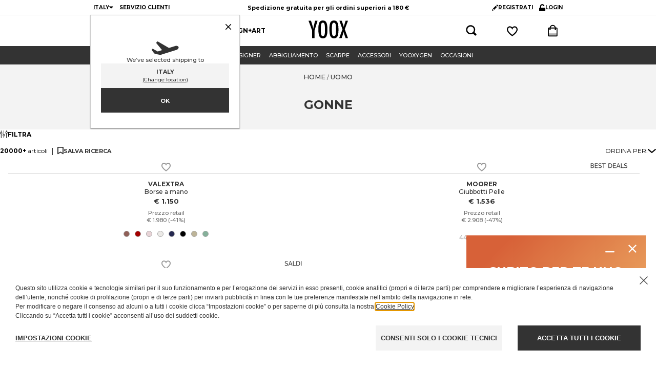

--- FILE ---
content_type: text/html; charset=utf-8
request_url: https://www.yoox.com/it/uomo/shoponline/gonne_mc
body_size: 91565
content:
<!DOCTYPE html><html lang="it"><head><meta charSet="utf-8"/><meta http-equiv="Content-Type" content="text/html; charset=UTF-8"/><meta http-equiv="Content-Language" content="IT"/><meta http-equiv="x-ua-compatible" content="ie=edge"/><meta name="format-detection" content="telephone=no"/><meta name="copyright" content="YOOX NET-A-PORTER GROUP"/><meta name="google" content="notranslate"/><meta name="google" content="nositelinkssearchbox"/><meta name="p:domain_verify" content="2f78cda6b93312de0ccda12b9422d54a"/><meta name="google-site-verification" content="NV_tCU7BIW59oBzqqdDXrE89i264rlRy5JsQEdAc7E0"/><meta name="yandex-verification" content="49b1ba6f6eb9d45c"/><meta property="og:app_id" content="225447960817285"/><meta name="viewport" content="width=device-width, initial-scale=1, maximum-scale=1, user-scalable=0"/><meta name="msapplication-TileColor" content="#ffffff"/><meta name="theme-color" content="#ffffff"/><link rel="icon" href="https://www.yoox.com/media/yoox16/favicon/yoox-logo.svg" type="image/svg+xml" sizes="any"/><meta name="labelTitle" content="Sr/T/dept-men/macrocat-all"/><meta name="description" content="Cerchi Gonne dallo stile unico? Lasciati ispirare dalle ultime tendenze moda e design online, sperimenta nuove combinazioni e acquista il tuo preferito!"/><meta name="labeldescription" content="Sr/D/dept-men/macrocat-all"/><meta name="keywords" content="YOOX,Moda,Abbigliamento,Fashion,Design,Online, Uomo, Uomo, , Gonne, "/><meta name="labelkeywords" content="Sr/K/dept-all"/><link rel="canonical" href="https://www.yoox.com/it/uomo/shoponline/gonne_mc"/><link rel="alternate" href="https://www.yoox.com/ae/men/shoponline/skirts_mc" hrefLang="en-AE"/><link rel="alternate" href="https://www.yoox.com/at/herren/shoponline/röcke_mc" hrefLang="de-AT"/><link rel="alternate" href="https://www.yoox.com/au/men/shoponline/skirts_mc" hrefLang="en-AU"/><link rel="alternate" href="https://www.yoox.com/be/men/shoponline/skirts_mc" hrefLang="en-BE"/><link rel="alternate" href="https://www.yoox.com/ca/men/shoponline/skirts_mc" hrefLang="en-CA"/><link rel="alternate" href="https://www.yoox.com/ch/men/shoponline/skirts_mc" hrefLang="en-CH"/><link rel="alternate" href="https://www.yoox.com/cz/men/shoponline/skirts_mc" hrefLang="en-CZ"/><link rel="alternate" href="https://www.yoox.com/de/herren/shoponline/röcke_mc" hrefLang="de-DE"/><link rel="alternate" href="https://www.yoox.com/dk/men/shoponline/skirts_mc" hrefLang="en-DK"/><link rel="alternate" href="https://www.yoox.com/es/hombre/shoponline/faldas_mc" hrefLang="es-ES"/><link rel="alternate" href="https://www.yoox.com/fr/homme/shoponline/jupes_mc" hrefLang="fr-FR"/><link rel="alternate" href="https://www.yoox.com/uk/men/shoponline/skirts_mc" hrefLang="en-GB"/><link rel="alternate" href="https://www.yoox.com/gr/άνδρας/shoponline/φούστες_mc" hrefLang="el-GR"/><link rel="alternate" href="https://www.yoox.com/hk/men/shoponline/skirts_mc" hrefLang="en-HK"/><link rel="alternate" href="https://www.yoox.com/ie/men/shoponline/skirts_mc" hrefLang="en-IE"/><link rel="alternate" href="https://www.yoox.com/it/uomo/shoponline/gonne_mc" hrefLang="it-IT"/><link rel="alternate" href="https://www.yoox.com/jp/メンズ/shoponline/スカート_mc" hrefLang="ja-JP"/><link rel="alternate" href="https://www.yoox.com/kr/남성/shoponline/스커트_mc" hrefLang="ko-KR"/><link rel="alternate" href="https://www.yoox.com/kw/men/shoponline/skirts_mc" hrefLang="en-KW"/><link rel="alternate" href="https://www.yoox.com/lv/men/shoponline/skirts_mc" hrefLang="en-LV"/><link rel="alternate" href="https://www.yoox.com/nl/men/shoponline/skirts_mc" hrefLang="en-NL"/><link rel="alternate" href="https://www.yoox.com/pl/men/shoponline/skirts_mc" hrefLang="en-PL"/><link rel="alternate" href="https://www.yoox.com/pt/men/shoponline/skirts_mc" hrefLang="en-PT"/><link rel="alternate" href="https://www.yoox.com/ro/men/shoponline/skirts_mc" hrefLang="en-RO"/><link rel="alternate" href="https://www.yoox.com/ru/для мужчин/shoponline/юбки_mc" hrefLang="ru-RU"/><link rel="alternate" href="https://www.yoox.com/sa/men/shoponline/skirts_mc" hrefLang="en-SA"/><link rel="alternate" href="https://www.yoox.com/sg/men/shoponline/skirts_mc" hrefLang="en-SG"/><link rel="alternate" href="https://www.yoox.com/us/men/shoponline/skirts_mc" hrefLang="en-US"/><link rel="alternate" media="only screen and (max-width: 640px)" href="https://mobile.yoox.com/it/uomo/shoponline/gonne_mc"/><meta name="robots" content="index,follow"/><meta name="twitter:card" content="product"/><meta name="twitter:site" content="@yoox"/><meta name="twitter:creator" content="@yoox"/><meta name="twitter:title" content="Gonne Uomo | YOOX Italy"/><meta name="twitter:description" content="Cerchi Gonne dallo stile unico? Lasciati ispirare dalle ultime tendenze moda e design online, sperimenta nuove combinazioni e acquista il tuo preferito!"/><meta name="twitter:image:src" content=""/><meta name="twitter:data2" content="it"/><meta name="twitter:label2" content="LOCATION"/><meta name="twitter:domain" content="yoox.com"/><meta property="og:url" content="https://www.yoox.com/it/uomo/shoponline/gonne_mc"/><meta property="og:image" content=""/><meta property="og:title" content="Gonne Uomo | YOOX Italy"/><meta property="og:description" content="Cerchi Gonne dallo stile unico? Lasciati ispirare dalle ultime tendenze moda e design online, sperimenta nuove combinazioni e acquista il tuo preferito!"/><meta property="og:type" content="product"/><meta property="og:app_id" content="225447960817285"/><link rel="preconnect" href="https://l8xk9hz1mm-dsn.algolia.net" crossorigin=""/><script type="text/javascript" src="https://www.yoox.com/static/44b215f7ff623bb54641645ea58378896f2d1f02d525b2"  ></script><script type="application/ld+json">{"@context":"https://schema.org","@type":"BreadcrumbList","itemListElement":[]}</script><title>Gonne Uomo | YOOX Italy</title><link rel="preload" as="script" href="https://www.yoox.com/static/44b215f7ff623bb54641645ea58378896f2d1f02d525b2"/><link rel="preload" as="image" imageSrcSet="https://www.yoox.com/images/items/30/30457806cl_14_f.jpg?impolicy=crop&amp;width=165&amp;height=210&amp;gravity=Center 165w, https://www.yoox.com/images/items/30/30457806cl_14_f.jpg?impolicy=crop&amp;width=232&amp;height=295&amp;gravity=Center 232w, https://www.yoox.com/images/items/30/30457806cl_14_f.jpg?impolicy=crop&amp;width=360&amp;height=458&amp;gravity=Center 360w, https://www.yoox.com/images/items/30/30457806cl_14_f.jpg?impolicy=crop&amp;width=464&amp;height=591&amp;gravity=Center 464w, https://www.yoox.com/images/items/30/30457806cl_14_f.jpg?impolicy=crop&amp;width=504&amp;height=642&amp;gravity=Center 504w, https://www.yoox.com/images/items/30/30457806cl_14_f.jpg?impolicy=crop&amp;width=720&amp;height=917&amp;gravity=Center 720w, https://www.yoox.com/images/items/30/30457806cl_14_f.jpg?impolicy=crop&amp;width=1008&amp;height=1283&amp;gravity=Center 1008w" imageSizes="(max-width: 1023px) calc((100vw - 64px - 24px) / 2), (max-width: 1439px) calc((100vw - 223px - 64px - 48px) / 3), (max-width: 1919px) calc((100vw - 326px - 64px - 72px) / 4), calc((100vw - 360px - 64px - 72px) / 4)" fetchPriority="high"/><link rel="preload" as="image" imageSrcSet="https://www.yoox.com/images/items/30/30166454gu_14_f.jpg?impolicy=crop&amp;width=165&amp;height=210&amp;gravity=Center 165w, https://www.yoox.com/images/items/30/30166454gu_14_f.jpg?impolicy=crop&amp;width=232&amp;height=295&amp;gravity=Center 232w, https://www.yoox.com/images/items/30/30166454gu_14_f.jpg?impolicy=crop&amp;width=360&amp;height=458&amp;gravity=Center 360w, https://www.yoox.com/images/items/30/30166454gu_14_f.jpg?impolicy=crop&amp;width=464&amp;height=591&amp;gravity=Center 464w, https://www.yoox.com/images/items/30/30166454gu_14_f.jpg?impolicy=crop&amp;width=504&amp;height=642&amp;gravity=Center 504w, https://www.yoox.com/images/items/30/30166454gu_14_f.jpg?impolicy=crop&amp;width=720&amp;height=917&amp;gravity=Center 720w, https://www.yoox.com/images/items/30/30166454gu_14_f.jpg?impolicy=crop&amp;width=1008&amp;height=1283&amp;gravity=Center 1008w" imageSizes="(max-width: 1023px) calc((100vw - 64px - 24px) / 2), (max-width: 1439px) calc((100vw - 223px - 64px - 48px) / 3), (max-width: 1919px) calc((100vw - 326px - 64px - 72px) / 4), calc((100vw - 360px - 64px - 72px) / 4)" fetchPriority="high"/><link rel="preload" as="image" imageSrcSet="https://www.yoox.com/images/items/30/30166808fr_14_f.jpg?impolicy=crop&amp;width=165&amp;height=210&amp;gravity=Center 165w, https://www.yoox.com/images/items/30/30166808fr_14_f.jpg?impolicy=crop&amp;width=232&amp;height=295&amp;gravity=Center 232w, https://www.yoox.com/images/items/30/30166808fr_14_f.jpg?impolicy=crop&amp;width=360&amp;height=458&amp;gravity=Center 360w, https://www.yoox.com/images/items/30/30166808fr_14_f.jpg?impolicy=crop&amp;width=464&amp;height=591&amp;gravity=Center 464w, https://www.yoox.com/images/items/30/30166808fr_14_f.jpg?impolicy=crop&amp;width=504&amp;height=642&amp;gravity=Center 504w, https://www.yoox.com/images/items/30/30166808fr_14_f.jpg?impolicy=crop&amp;width=720&amp;height=917&amp;gravity=Center 720w, https://www.yoox.com/images/items/30/30166808fr_14_f.jpg?impolicy=crop&amp;width=1008&amp;height=1283&amp;gravity=Center 1008w" imageSizes="(max-width: 1023px) calc((100vw - 64px - 24px) / 2), (max-width: 1439px) calc((100vw - 223px - 64px - 48px) / 3), (max-width: 1919px) calc((100vw - 326px - 64px - 72px) / 4), calc((100vw - 360px - 64px - 72px) / 4)" fetchPriority="high"/><link rel="preload" as="image" imageSrcSet="https://www.yoox.com/images/items/30/30435245qp_14_f.jpg?impolicy=crop&amp;width=165&amp;height=210&amp;gravity=Center 165w, https://www.yoox.com/images/items/30/30435245qp_14_f.jpg?impolicy=crop&amp;width=232&amp;height=295&amp;gravity=Center 232w, https://www.yoox.com/images/items/30/30435245qp_14_f.jpg?impolicy=crop&amp;width=360&amp;height=458&amp;gravity=Center 360w, https://www.yoox.com/images/items/30/30435245qp_14_f.jpg?impolicy=crop&amp;width=464&amp;height=591&amp;gravity=Center 464w, https://www.yoox.com/images/items/30/30435245qp_14_f.jpg?impolicy=crop&amp;width=504&amp;height=642&amp;gravity=Center 504w, https://www.yoox.com/images/items/30/30435245qp_14_f.jpg?impolicy=crop&amp;width=720&amp;height=917&amp;gravity=Center 720w, https://www.yoox.com/images/items/30/30435245qp_14_f.jpg?impolicy=crop&amp;width=1008&amp;height=1283&amp;gravity=Center 1008w" imageSizes="(max-width: 1023px) calc((100vw - 64px - 24px) / 2), (max-width: 1439px) calc((100vw - 223px - 64px - 48px) / 3), (max-width: 1919px) calc((100vw - 326px - 64px - 72px) / 4), calc((100vw - 360px - 64px - 72px) / 4)" fetchPriority="high"/><link rel="preload" as="image" imageSrcSet="https://www.yoox.com/images/items/30/30457740vt_14_f.jpg?impolicy=crop&amp;width=165&amp;height=210&amp;gravity=Center 165w, https://www.yoox.com/images/items/30/30457740vt_14_f.jpg?impolicy=crop&amp;width=232&amp;height=295&amp;gravity=Center 232w, https://www.yoox.com/images/items/30/30457740vt_14_f.jpg?impolicy=crop&amp;width=360&amp;height=458&amp;gravity=Center 360w, https://www.yoox.com/images/items/30/30457740vt_14_f.jpg?impolicy=crop&amp;width=464&amp;height=591&amp;gravity=Center 464w, https://www.yoox.com/images/items/30/30457740vt_14_f.jpg?impolicy=crop&amp;width=504&amp;height=642&amp;gravity=Center 504w, https://www.yoox.com/images/items/30/30457740vt_14_f.jpg?impolicy=crop&amp;width=720&amp;height=917&amp;gravity=Center 720w, https://www.yoox.com/images/items/30/30457740vt_14_f.jpg?impolicy=crop&amp;width=1008&amp;height=1283&amp;gravity=Center 1008w" imageSizes="(max-width: 1023px) calc((100vw - 64px - 24px) / 2), (max-width: 1439px) calc((100vw - 223px - 64px - 48px) / 3), (max-width: 1919px) calc((100vw - 326px - 64px - 72px) / 4), calc((100vw - 360px - 64px - 72px) / 4)" fetchPriority="high"/><link rel="preload" as="image" imageSrcSet="https://www.yoox.com/images/items/30/30435224mq_14_f.jpg?impolicy=crop&amp;width=165&amp;height=210&amp;gravity=Center 165w, https://www.yoox.com/images/items/30/30435224mq_14_f.jpg?impolicy=crop&amp;width=232&amp;height=295&amp;gravity=Center 232w, https://www.yoox.com/images/items/30/30435224mq_14_f.jpg?impolicy=crop&amp;width=360&amp;height=458&amp;gravity=Center 360w, https://www.yoox.com/images/items/30/30435224mq_14_f.jpg?impolicy=crop&amp;width=464&amp;height=591&amp;gravity=Center 464w, https://www.yoox.com/images/items/30/30435224mq_14_f.jpg?impolicy=crop&amp;width=504&amp;height=642&amp;gravity=Center 504w, https://www.yoox.com/images/items/30/30435224mq_14_f.jpg?impolicy=crop&amp;width=720&amp;height=917&amp;gravity=Center 720w, https://www.yoox.com/images/items/30/30435224mq_14_f.jpg?impolicy=crop&amp;width=1008&amp;height=1283&amp;gravity=Center 1008w" imageSizes="(max-width: 1023px) calc((100vw - 64px - 24px) / 2), (max-width: 1439px) calc((100vw - 223px - 64px - 48px) / 3), (max-width: 1919px) calc((100vw - 326px - 64px - 72px) / 4), calc((100vw - 360px - 64px - 72px) / 4)" fetchPriority="high"/><meta name="next-head-count" content="76"/><link rel="preload" href="/static/yoox-navigation/_next/static/media/904be59b21bd51cb-s.p.woff2" as="font" type="font/woff2" crossorigin="anonymous" data-next-font="size-adjust"/><link rel="preload" href="/static/yoox-navigation/_next/static/media/eaead17c7dbfcd5d-s.p.woff2" as="font" type="font/woff2" crossorigin="anonymous" data-next-font="size-adjust"/><link rel="preload" href="/static/yoox-navigation/_next/static/css/1c5759ab5b0113a8.css" as="style"/><link rel="stylesheet" href="/static/yoox-navigation/_next/static/css/1c5759ab5b0113a8.css" data-n-g=""/><link rel="preload" href="/static/yoox-navigation/_next/static/css/bf4337a19f77fc22.css" as="style"/><link rel="stylesheet" href="/static/yoox-navigation/_next/static/css/bf4337a19f77fc22.css" data-n-p=""/><noscript data-n-css=""></noscript><script defer="" nomodule="" src="/static/yoox-navigation/_next/static/chunks/polyfills-c67a75d1b6f99dc8.js"></script><script src="/static/yoox-navigation/_next/static/chunks/webpack-b7e5c9f8771b7f7f.js" defer=""></script><script src="/static/yoox-navigation/_next/static/chunks/framework-5d571487a6b4a6f4.js" defer=""></script><script src="/static/yoox-navigation/_next/static/chunks/main-262f8050bda95b96.js" defer=""></script><script src="/static/yoox-navigation/_next/static/chunks/pages/_app-526bf56fef87c0f1.js" defer=""></script><script src="/static/yoox-navigation/_next/static/chunks/579-075fae67232a678d.js" defer=""></script><script src="/static/yoox-navigation/_next/static/chunks/891-80c5f0a49b85360b.js" defer=""></script><script src="/static/yoox-navigation/_next/static/chunks/685-abdfb82a32d7292a.js" defer=""></script><script src="/static/yoox-navigation/_next/static/chunks/138-c983eec6d6013e65.js" defer=""></script><script src="/static/yoox-navigation/_next/static/chunks/39-eeb5934b14e75ac3.js" defer=""></script><script src="/static/yoox-navigation/_next/static/chunks/198-b6b9f523d1539b1e.js" defer=""></script><script src="/static/yoox-navigation/_next/static/chunks/266-7db3d735c9875bf8.js" defer=""></script><script src="/static/yoox-navigation/_next/static/chunks/250-c7628dcc62838e3c.js" defer=""></script><script src="/static/yoox-navigation/_next/static/chunks/224-c58a340a31e891e6.js" defer=""></script><script src="/static/yoox-navigation/_next/static/chunks/pages/%5BisoCode%5D/%5BurlParam%5D/shoponline/%5B%5B...dept%5D%5D-c8d8768608511bc8.js" defer=""></script><script src="/static/yoox-navigation/_next/static/Lakpu5ZY97uT2MUoSGIXj/_buildManifest.js" defer=""></script><script src="/static/yoox-navigation/_next/static/Lakpu5ZY97uT2MUoSGIXj/_ssgManifest.js" defer=""></script>
<script>(window.BOOMR_mq=window.BOOMR_mq||[]).push(["addVar",{"rua.upush":"false","rua.cpush":"true","rua.upre":"false","rua.cpre":"false","rua.uprl":"false","rua.cprl":"false","rua.cprf":"false","rua.trans":"SJ-0a6a3423-27c4-4426-badb-f9d54a99307e","rua.cook":"false","rua.ims":"false","rua.ufprl":"false","rua.cfprl":"false","rua.isuxp":"false","rua.texp":"norulematch","rua.ceh":"false","rua.ueh":"false","rua.ieh.st":"0"}]);</script>
                              <script>!function(e){var n="https://s.go-mpulse.net/boomerang/";if("False"=="True")e.BOOMR_config=e.BOOMR_config||{},e.BOOMR_config.PageParams=e.BOOMR_config.PageParams||{},e.BOOMR_config.PageParams.pci=!0,n="https://s2.go-mpulse.net/boomerang/";if(window.BOOMR_API_key="NAHXZ-NFM72-8XBWS-RN8VJ-USRC3",function(){function e(){if(!o){var e=document.createElement("script");e.id="boomr-scr-as",e.src=window.BOOMR.url,e.async=!0,i.parentNode.appendChild(e),o=!0}}function t(e){o=!0;var n,t,a,r,d=document,O=window;if(window.BOOMR.snippetMethod=e?"if":"i",t=function(e,n){var t=d.createElement("script");t.id=n||"boomr-if-as",t.src=window.BOOMR.url,BOOMR_lstart=(new Date).getTime(),e=e||d.body,e.appendChild(t)},!window.addEventListener&&window.attachEvent&&navigator.userAgent.match(/MSIE [67]\./))return window.BOOMR.snippetMethod="s",void t(i.parentNode,"boomr-async");a=document.createElement("IFRAME"),a.src="about:blank",a.title="",a.role="presentation",a.loading="eager",r=(a.frameElement||a).style,r.width=0,r.height=0,r.border=0,r.display="none",i.parentNode.appendChild(a);try{O=a.contentWindow,d=O.document.open()}catch(_){n=document.domain,a.src="javascript:var d=document.open();d.domain='"+n+"';void(0);",O=a.contentWindow,d=O.document.open()}if(n)d._boomrl=function(){this.domain=n,t()},d.write("<bo"+"dy onload='document._boomrl();'>");else if(O._boomrl=function(){t()},O.addEventListener)O.addEventListener("load",O._boomrl,!1);else if(O.attachEvent)O.attachEvent("onload",O._boomrl);d.close()}function a(e){window.BOOMR_onload=e&&e.timeStamp||(new Date).getTime()}if(!window.BOOMR||!window.BOOMR.version&&!window.BOOMR.snippetExecuted){window.BOOMR=window.BOOMR||{},window.BOOMR.snippetStart=(new Date).getTime(),window.BOOMR.snippetExecuted=!0,window.BOOMR.snippetVersion=12,window.BOOMR.url=n+"NAHXZ-NFM72-8XBWS-RN8VJ-USRC3";var i=document.currentScript||document.getElementsByTagName("script")[0],o=!1,r=document.createElement("link");if(r.relList&&"function"==typeof r.relList.supports&&r.relList.supports("preload")&&"as"in r)window.BOOMR.snippetMethod="p",r.href=window.BOOMR.url,r.rel="preload",r.as="script",r.addEventListener("load",e),r.addEventListener("error",function(){t(!0)}),setTimeout(function(){if(!o)t(!0)},3e3),BOOMR_lstart=(new Date).getTime(),i.parentNode.appendChild(r);else t(!1);if(window.addEventListener)window.addEventListener("load",a,!1);else if(window.attachEvent)window.attachEvent("onload",a)}}(),"".length>0)if(e&&"performance"in e&&e.performance&&"function"==typeof e.performance.setResourceTimingBufferSize)e.performance.setResourceTimingBufferSize();!function(){if(BOOMR=e.BOOMR||{},BOOMR.plugins=BOOMR.plugins||{},!BOOMR.plugins.AK){var n="true"=="true"?1:0,t="",a="ck6hsaqx3tmqq2lpbfcq-f-2ff8612af-clientnsv4-s.akamaihd.net",i="false"=="true"?2:1,o={"ak.v":"39","ak.cp":"346135","ak.ai":parseInt("350000",10),"ak.ol":"0","ak.cr":10,"ak.ipv":4,"ak.proto":"h2","ak.rid":"3fd16233","ak.r":47605,"ak.a2":n,"ak.m":"a","ak.n":"essl","ak.bpcip":"18.188.121.0","ak.cport":44700,"ak.gh":"23.45.126.203","ak.quicv":"","ak.tlsv":"tls1.3","ak.0rtt":"","ak.0rtt.ed":"","ak.csrc":"-","ak.acc":"","ak.t":"1768884549","ak.ak":"hOBiQwZUYzCg5VSAfCLimQ==GdcsVjyHiEzBuUEeFXHdV+qjyYeMQd8mdcWru/XSnbBaB+D5IRLvjrMYg3SswKO2edI+fuVlH2e0Tl5lrGylVmewTuFMfrP4qYmsUveYYjyWHgYa/8rySpW/919KOeAvU7+AwVl2VU1yqPI7TZTbbjO+VtYSPnZH0z3q/[base64]","ak.pv":"309","ak.dpoabenc":"","ak.tf":i};if(""!==t)o["ak.ruds"]=t;var r={i:!1,av:function(n){var t="http.initiator";if(n&&(!n[t]||"spa_hard"===n[t]))o["ak.feo"]=void 0!==e.aFeoApplied?1:0,BOOMR.addVar(o)},rv:function(){var e=["ak.bpcip","ak.cport","ak.cr","ak.csrc","ak.gh","ak.ipv","ak.m","ak.n","ak.ol","ak.proto","ak.quicv","ak.tlsv","ak.0rtt","ak.0rtt.ed","ak.r","ak.acc","ak.t","ak.tf"];BOOMR.removeVar(e)}};BOOMR.plugins.AK={akVars:o,akDNSPreFetchDomain:a,init:function(){if(!r.i){var e=BOOMR.subscribe;e("before_beacon",r.av,null,null),e("onbeacon",r.rv,null,null),r.i=!0}return this},is_complete:function(){return!0}}}}()}(window);</script><script type="text/javascript">const ak_sgnl = '5a95b';</script></head><body data-lang="it" class="truelang-it lang-IT lang-latin"><div id="container" class="undefined IT js-container"><div id="__next"><div class="__variable_8f9717 __variable_c3f9ee"><style data-emotion="css 1fwpnmt">.css-1fwpnmt{position:-webkit-sticky;position:sticky;top:0;z-index:1000;}@-webkit-keyframes moveHeaderDown{from{-webkit-transform:translateY(calc(-1 * var(--header-height)));-moz-transform:translateY(calc(-1 * var(--header-height)));-ms-transform:translateY(calc(-1 * var(--header-height)));transform:translateY(calc(-1 * var(--header-height)));}to{-webkit-transform:translateY(0);-moz-transform:translateY(0);-ms-transform:translateY(0);transform:translateY(0);}}@keyframes moveHeaderDown{from{-webkit-transform:translateY(calc(-1 * var(--header-height)));-moz-transform:translateY(calc(-1 * var(--header-height)));-ms-transform:translateY(calc(-1 * var(--header-height)));transform:translateY(calc(-1 * var(--header-height)));}to{-webkit-transform:translateY(0);-moz-transform:translateY(0);-ms-transform:translateY(0);transform:translateY(0);}}@-webkit-keyframes moveHeaderUp{from{-webkit-transform:translateY(0);-moz-transform:translateY(0);-ms-transform:translateY(0);transform:translateY(0);}to{-webkit-transform:translateY(calc(-1 * var(--header-height)));-moz-transform:translateY(calc(-1 * var(--header-height)));-ms-transform:translateY(calc(-1 * var(--header-height)));transform:translateY(calc(-1 * var(--header-height)));}}@keyframes moveHeaderUp{from{-webkit-transform:translateY(0);-moz-transform:translateY(0);-ms-transform:translateY(0);transform:translateY(0);}to{-webkit-transform:translateY(calc(-1 * var(--header-height)));-moz-transform:translateY(calc(-1 * var(--header-height)));-ms-transform:translateY(calc(-1 * var(--header-height)));transform:translateY(calc(-1 * var(--header-height)));}}@media (min-width: 768px){.css-1fwpnmt{position:relative;-webkit-animation-duration:250ms;animation-duration:250ms;-webkit-animation-timing-function:cubic-bezier(0.4, 0, 0.2, 1);animation-timing-function:cubic-bezier(0.4, 0, 0.2, 1);-webkit-animation-fill-mode:forwards;animation-fill-mode:forwards;width:100%;z-index:4;}.css-1fwpnmt.slide-down{position:fixed;top:0;-webkit-animation-name:'moveHeaderDown';animation-name:'moveHeaderDown';}.css-1fwpnmt.slide-up{position:fixed;top:0;-webkit-animation-name:'moveHeaderUp';animation-name:'moveHeaderUp';}.css-1fwpnmt.fixedHeader{position:fixed;top:calc(-1 * var(--header-height));}}</style><div class="css-1fwpnmt"><style data-emotion="css-global 1ce4n6y">body{--body-padding-top:0;scrollbar-gutter:stable both-edges;overflow-x:hidden;padding-top:0px!important;}@media (min-width: 720px){body{padding-top:var(--body-padding-top)!important;}}body #login-prompt{visibility:hidden;}body #login-prompt >span{right:80px!important;}</style><style data-emotion="css 1iygglu">.css-1iygglu{position:-webkit-sticky;position:sticky;top:0;width:100%;z-index:1000;}@media (min-width: 720px){.css-1iygglu{position:relative;}}</style><div data-ta="header-full" id="header-full" class="css-1iygglu"><div><style data-emotion="css 6w7zlh">.css-6w7zlh{width:100%;background-color:#ffffff;font-family:var(--font-montserrat);text-rendering:optimizeLegibility;display:none;border-bottom:1px solid #f3f3f3;padding:0;position:-webkit-sticky;position:sticky;top:0;z-index:1300;min-height:30px;}@media (min-width: 720px){.css-6w7zlh{display:block;position:relative;}}</style><div class="css-6w7zlh"><style data-emotion="css e34ufh">.css-e34ufh{background-color:#ffffff;margin:0 auto;display:grid;grid-template-columns:minmax(max-content,1fr) minmax(25%, 50%) minmax(max-content,1fr);grid-column-gap:5px;-webkit-align-items:center;-webkit-box-align:center;-ms-flex-align:center;align-items:center;}@media (min-width: 720px){.css-e34ufh{max-width:960px;}}@media (min-width: 960px){.css-e34ufh{padding:0 16px;}}@media (min-width: 1380px){.css-e34ufh{max-width:1380px;}}</style><div class="css-e34ufh"></div></div><style data-emotion="css p6kb7t">.css-p6kb7t{width:100%;background-color:#ffffff;font-family:var(--font-montserrat);text-rendering:optimizeLegibility;border-bottom:1px solid #cccccc;z-index:2;position:-webkit-sticky;position:sticky;top:0;}@media (min-width: 720px){.css-p6kb7t{position:relative;border-bottom:0;z-index:1;display:-webkit-box;display:-webkit-flex;display:-ms-flexbox;display:flex;-webkit-box-pack:center;-ms-flex-pack:center;-webkit-justify-content:center;justify-content:center;}}</style><div class="css-p6kb7t"><style data-emotion="css h3ifkr">.css-h3ifkr{width:100%;display:grid;grid-template-columns:1fr auto 1fr;background-color:#ffffff;}@media (min-width: 720px){.css-h3ifkr{max-width:960px;}}@media (min-width: 960px){.css-h3ifkr{padding:0 16px;}}@media (min-width: 1380px){.css-h3ifkr{max-width:1380px;}}@media (width < 375px){.css-h3ifkr{grid-template-columns:auto auto 1fr;gap:5px;}}</style><div class="css-h3ifkr"><style data-emotion="css etrdv1">.css-etrdv1{width:44px;height:44px;display:-webkit-box;display:-webkit-flex;display:-ms-flexbox;display:flex;-webkit-flex-direction:column;-ms-flex-direction:column;flex-direction:column;-webkit-box-pack:center;-ms-flex-pack:center;-webkit-justify-content:center;justify-content:center;-webkit-align-items:center;-webkit-box-align:center;-ms-flex-align:center;align-items:center;cursor:pointer;}@media (min-width: 720px){.css-etrdv1{display:none;}}</style><button data-ta="menu-burger" class="css-etrdv1"><style data-emotion="css gn5swn">.css-gn5swn{display:block;height:4px;width:18px;background-color:#333333;margin-bottom:3px;}.css-gn5swn:last-child{margin-bottom:0;}</style><div class="css-gn5swn"></div><div class="css-gn5swn"></div><div class="css-gn5swn"></div></button><style data-emotion="css b1z6at">.css-b1z6at{display:none;}@media (min-width: 720px){.css-b1z6at{display:block;}}</style><div class="css-b1z6at"></div><style data-emotion="css 142wrgv">.css-142wrgv{display:-webkit-box;display:-webkit-flex;display:-ms-flexbox;display:flex;-webkit-align-items:center;-webkit-box-align:center;-ms-flex-align:center;align-items:center;padding:0px;}@media (min-width: 720px){.css-142wrgv{padding:10px 0 15px;}}</style><div class="css-142wrgv"><style data-emotion="css 1mzzuk6">.css-1mzzuk6{display:-webkit-box;display:-webkit-flex;display:-ms-flexbox;display:flex;}</style><a href="/it" title="" rel="nofollow" data-ta="header-logo" class="css-1mzzuk6"><style data-emotion="css eipeu3">.css-eipeu3{width:56px;height:44px;}@media (min-width: 720px){.css-eipeu3{width:77px;height:35px;}}</style><svg xmlns="http://www.w3.org/2000/svg" viewBox="0 0 246.58 111.75" class="css-eipeu3"><path d="M0 1.4h15.53l7.2 23.72q.35 1.06.7 2.33.36 1.27.85 2.75a170 170 0 0 1 5.5 21.6q1.27-8.75 2.12-12.2l2.26-9.74.85-3.8L41.08 1.4H56.4l-19 62.12v46.87H22.73V63.53zm118.1 57.2q0 28.87-6.42 41t-21.54 12.12q-15.88 0-22.37-13-6.43-12.8-6.43-45.42 0-29.08 6.35-41.16Q74.04.05 89.44 0q13.7 0 20.33 9.4 4.38 6.28 6.35 17.86Q118.1 38 118.1 58.6m-15.4 1.55q0-28.3-2.54-37.55-2.54-9.24-10.38-9.32-7.84 0-10.45 8.54-2.6 8.54-2.54 34.6 0 23.93 2.68 33.18 2.75 8.75 10.3 8.75 7.56 0 10.17-8.2 2.75-8.1 2.75-30zm84.5-1.55q0 28.87-6.42 41t-21.54 12.12q-15.88 0-22.37-13-6.42-12.78-6.42-45.4 0-29.08 6.35-41.16Q143.16.08 158.6 0q13.7 0 20.33 9.4 4.38 6.28 6.35 17.86 1.94 10.73 1.94 31.34zm-15.4 1.55q0-28.3-2.54-37.55-2.54-9.24-10.38-9.32-7.84 0-10.45 8.54-2.6 8.54-2.54 34.6 0 23.93 2.68 33.18 2.75 8.75 10.3 8.75 7.56 0 10.17-8.2 2.75-8.1 2.75-30zM192.93 1.4h14.26l7.55 21.1q4.45 12.5 5.3 18.28.78-3.6 1.73-7t2-6.78l1-3.18 7-22.45h14.83l-20.2 53.67 20.2 55.34h-14.84l-7.16-20.75q-2.2-6.2-3.53-11.15a77 77 0 0 1-1.94-8.79 50.5 50.5 0 0 1-1.91 9l-2.47 7.76-1.27 4.1-6.28 19.77h-15.53L212.27 55z"></path></svg></a></div><style data-emotion="css 1izvz2j">.css-1izvz2j{display:grid;grid-template-rows:1fr;grid-auto-flow:column;-webkit-align-items:center;-webkit-box-align:center;-ms-flex-align:center;align-items:center;-webkit-flex:1;-ms-flex:1;flex:1;-webkit-box-pack:end;-ms-flex-pack:end;-webkit-justify-content:end;justify-content:end;}@media (min-width: 720px){.css-1izvz2j{gap:55px;padding-right:14px;}}</style><div class="css-1izvz2j"><style data-emotion="css ju7a5o">.css-ju7a5o{position:relative;display:-webkit-box;display:-webkit-flex;display:-ms-flexbox;display:flex;-webkit-align-items:center;-webkit-box-align:center;-ms-flex-align:center;align-items:center;width:44px;height:44px;-webkit-box-pack:center;-ms-flex-pack:center;-webkit-justify-content:center;justify-content:center;}@media (min-width: 720px){.css-ju7a5o{width:24px;height:24px;}}</style><button data-ta="fayt-controls" class="css-ju7a5o"><style data-emotion="css 6ck650">.css-6ck650{width:18px;height:18px;}@media (min-width: 720px){.css-6ck650{width:22px;height:22px;}}</style><svg xmlns="http://www.w3.org/2000/svg" viewBox="0 0 34 34" class="css-6ck650"><path d="M31.137 30.887c-.533.533-1.269.863-2.083.863s-1.55-.33-2.083-.863l-5.199-5.199a13.7 13.7 0 0 1-7.459 2.187C6.685 27.875.501 21.691.501 14.063S6.685.251 14.313.251s13.812 6.184 13.812 13.812c0 2.77-.816 5.35-2.22 7.513l5.232 5.145c.533.533.863 1.269.863 2.083s-.33 1.55-.863 2.083M14.366 4.315c-5.412.011-9.794 4.401-9.794 9.814 0 5.42 4.394 9.814 9.814 9.814 5.418 0 9.81-4.39 9.814-9.807v-.007c0-5.42-4.394-9.814-9.814-9.814z" class="search_bold_icon_svg__path1"></path></svg></button><a href="/it/myoox/login" data-ta="header-dreambox-notlogged" class="css-ju7a5o"><style data-emotion="css 1o3iwjq">.css-1o3iwjq{width:18px;height:18px;}@media (min-width: 720px){.css-1o3iwjq{width:23px;height:21px;}}</style><svg xmlns="http://www.w3.org/2000/svg" viewBox="0 0 24 24" class="css-1o3iwjq"><path d="M11.314 23.324C10.852 23.014 0 15.64 0 8.904 0 4.044 3.37 1.5 6.694 1.5A7.04 7.04 0 0 1 12 4.02a7.04 7.04 0 0 1 5.306-2.52C20.63 1.5 24 4.044 24 8.904c0 6.733-10.852 14.11-11.314 14.42l-.686.462zm-4.62-19.24c-2.011 0-4.174 1.508-4.174 4.82-.003 3.918 5.885 9.194 9.48 11.773 3.595-2.579 9.483-7.855 9.483-11.773 0-3.312-2.166-4.82-4.174-4.82-1.66 0-3.149.949-4.093 2.607-.04.067-.07.126-.105.19l-1.108 2.15-1.11-2.15a3 3 0 0 0-.096-.174c-.952-1.669-2.45-2.622-4.103-2.622"></path></svg></a><a href="/it/checkout/cart" data-ta="header-cart" class="css-ju7a5o"><style data-emotion="css 1wjpp7">.css-1wjpp7{width:18px;height:18px;}@media (min-width: 720px){.css-1wjpp7{width:19px;height:24px;}}</style><svg xmlns="http://www.w3.org/2000/svg" viewBox="0 0 26 32" class="css-1wjpp7"><path d="M2.679 31.456h-.017a2.455 2.455 0 0 1-2.445-2.67l.02-18.847a2.677 2.677 0 0 1 2.651-2.482h2.095C6.041 2.935 8.807.544 13.012.544c4.264 0 6.971 2.327 8.029 6.916h2.094a2.67 2.67 0 0 1 2.651 2.448l.001 18.912a2.455 2.455 0 0 1-2.448 2.637H2.682zm20.445-2.662v-3.03H2.897v3.03h20.23zm0-5.018V10.138h-1.685q.033.391.051.8c.288.315.464.736.464 1.198v.029a1.804 1.804 0 1 1-3.125-1.228c-.001-.281-.035-.545-.056-.79H7.25a22 22 0 0 0-.058.827c.274.312.442.724.442 1.176v.007a1.804 1.804 0 1 1-3.112-1.271c-.001-.257.03-.511.051-.766H2.9v13.638h20.224zM18.323 7.459c-1.048-3.764-3.379-4.243-5.313-4.243-3.579 0-4.752 2.197-5.316 4.243z" class="shopping_bag_icon_svg__path1"></path></svg></a></div></div><style data-emotion="css 1kmgdgc">@media (min-width: 720px){.css-1kmgdgc{display:none;}}</style><div class="css-1kmgdgc"><style data-emotion="css egc65b">.css-egc65b{display:-webkit-box;display:-webkit-flex;display:-ms-flexbox;display:flex;-webkit-align-items:center;-webkit-box-align:center;-ms-flex-align:center;align-items:center;-webkit-box-pack:center;-ms-flex-pack:center;-webkit-justify-content:center;justify-content:center;height:0;width:100%;}</style><div class="css-egc65b"></div></div></div><style data-emotion="css-global dt8oxq">body{-webkit-transition:-webkit-transform 0.5s ease-in-out;transition:transform 0.5s ease-in-out;-webkit-transform:initial;-moz-transform:initial;-ms-transform:initial;transform:initial;overflow-y:auto;}</style><style data-emotion="css 4lyz7a">.css-4lyz7a{font-family:var(--font-montserrat);text-rendering:optimizeLegibility;background-color:#fff;display:-webkit-box;display:-webkit-flex;display:-ms-flexbox;display:flex;background-color:white;-webkit-flex-direction:column;-ms-flex-direction:column;flex-direction:column;-webkit-transform:translateX(-100%);-moz-transform:translateX(-100%);-ms-transform:translateX(-100%);transform:translateX(-100%);height:100vh;text-align:left;position:absolute;top:0;left:0;-webkit-transition:-webkit-transform 0.5s ease-in-out;transition:transform 0.5s ease-in-out;border-right:1px solid #ccc;z-index:1;width:274px;overflow:hidden;}</style><div data-ta="sidemenu-panel" class="css-4lyz7a"><nav class="css-1e2fy0l"><style data-emotion="css 1bujh1a">@media (min-width: 720px){.css-1bujh1a{display:grid;grid-template-rows:1fr;grid-auto-flow:column;-webkit-box-pack:start;-ms-flex-pack:start;-webkit-justify-content:start;justify-content:start;-webkit-align-items:center;-webkit-box-align:center;-ms-flex-align:center;align-items:center;gap:28px;padding:0 6px;height:100%;}}</style><ul role="menu" class="css-1bujh1a"><li role="none"><style data-emotion="css xys9x5">.css-xys9x5{display:-webkit-box;display:-webkit-flex;display:-ms-flexbox;display:flex;-webkit-align-items:center;-webkit-box-align:center;-ms-flex-align:center;align-items:center;font-size:12px;font-weight:700;-webkit-text-decoration:none;text-decoration:none;}@media (max-width: 719px){.css-xys9x5{height:71px;border-bottom:1px dotted #ddd;padding:17px 0 17px 15px;font-size:13px;}}</style><a role="button" href="/it/donna" aria-haspopup="true" aria-pressed="false" data-ta="menu-women" class="css-xys9x5"><style data-emotion="css 6gyhb4">.css-6gyhb4{position:relative;z-index:0;letter-spacing:4px;}.css-6gyhb4:hover:before{background-color:#fffe94;bottom:0;content:"";height:7px;left:0;position:absolute;width:100%;z-index:-1;}@media (min-width: 720px){.css-6gyhb4{letter-spacing:normal;}}</style><span class="css-6gyhb4">DONNA</span><style data-emotion="css 1crl411">.css-1crl411{position:absolute;right:10px;}</style><svg xmlns="http://www.w3.org/2000/svg" xml:space="preserve" viewBox="0 0 12 6" width="16" height="10" class="css-1crl411"><path d="m.2 1.4 5.1 4.4c.2.1.4.2.6.2s.4-.1.6-.2l5.1-4.4c.2-.2.3-.5.3-.8q-.15-.45-.6-.6c-.3 0-.6 0-.8.2L5.9 4.1 1.3.2C1.2.1 1 0 .8 0H.6Q.15.15 0 .6c-.1.3 0 .6.2.8" class="arrow_down_icon_svg__st0"></path></svg></a></li><li role="none"><a role="button" href="/it/uomo" aria-haspopup="true" aria-pressed="false" data-ta="menu-men" class="css-xys9x5"><style data-emotion="css 1xvduxx">.css-1xvduxx{position:relative;z-index:0;letter-spacing:4px;}.css-1xvduxx:before{background-color:#fffe94;bottom:0;content:"";height:7px;left:0;position:absolute;width:100%;z-index:-1;}.css-1xvduxx:hover:before{background-color:#fffe94;bottom:0;content:"";height:7px;left:0;position:absolute;width:100%;z-index:-1;}@media (min-width: 720px){.css-1xvduxx{letter-spacing:normal;}}</style><span class="css-1xvduxx">UOMO</span><svg xmlns="http://www.w3.org/2000/svg" xml:space="preserve" viewBox="0 0 12 6" width="16" height="10" class="css-1crl411"><path d="m.2 1.4 5.1 4.4c.2.1.4.2.6.2s.4-.1.6-.2l5.1-4.4c.2-.2.3-.5.3-.8q-.15-.45-.6-.6c-.3 0-.6 0-.8.2L5.9 4.1 1.3.2C1.2.1 1 0 .8 0H.6Q.15.15 0 .6c-.1.3 0 .6.2.8" class="arrow_down_icon_svg__st0"></path></svg></a></li><li role="none"><a role="button" href="/it/bambini" aria-haspopup="true" aria-pressed="false" data-ta="menu-kids" class="css-xys9x5"><span class="css-6gyhb4">BAMBINI</span><svg xmlns="http://www.w3.org/2000/svg" xml:space="preserve" viewBox="0 0 12 6" width="16" height="10" class="css-1crl411"><path d="m.2 1.4 5.1 4.4c.2.1.4.2.6.2s.4-.1.6-.2l5.1-4.4c.2-.2.3-.5.3-.8q-.15-.45-.6-.6c-.3 0-.6 0-.8.2L5.9 4.1 1.3.2C1.2.1 1 0 .8 0H.6Q.15.15 0 .6c-.1.3 0 .6.2.8" class="arrow_down_icon_svg__st0"></path></svg></a></li><li role="none"><style data-emotion="css 141r75x">.css-141r75x{display:-webkit-box;display:-webkit-flex;display:-ms-flexbox;display:flex;-webkit-align-items:center;-webkit-box-align:center;-ms-flex-align:center;align-items:center;font-size:12px;font-weight:700;-webkit-text-decoration:none;text-decoration:none;}@media (max-width: 719px){.css-141r75x{height:71px;border-bottom:1px dotted #ddd;padding:17px 0 17px 15px;font-size:13px;}}@media (min-width: 720px){.css-141r75x{margin-left:-8px;}.css-141r75x:before{background-image:url(https://www.yoox.com/media/yoox16/header/areasmenu-separator.svg);background-repeat:no-repeat;-webkit-background-position:left center;background-position:left center;content:'';display:inline-block;min-width:5px;height:13px;margin-right:20px;}}</style><a role="button" href="/it/design+art" aria-haspopup="true" aria-pressed="false" data-ta="menu-designart" class="css-141r75x"><span class="css-6gyhb4">DESIGN+ART</span><svg xmlns="http://www.w3.org/2000/svg" xml:space="preserve" viewBox="0 0 12 6" width="16" height="10" class="css-1crl411"><path d="m.2 1.4 5.1 4.4c.2.1.4.2.6.2s.4-.1.6-.2l5.1-4.4c.2-.2.3-.5.3-.8q-.15-.45-.6-.6c-.3 0-.6 0-.8.2L5.9 4.1 1.3.2C1.2.1 1 0 .8 0H.6Q.15.15 0 .6c-.1.3 0 .6.2.8" class="arrow_down_icon_svg__st0"></path></svg></a></li></ul><style data-emotion="css 1epg1i9">.css-1epg1i9{padding:10px;padding-bottom:4px;border-bottom:1px dotted #ddd;}</style><div id="sidemenu-panel-menu-bar-container" class="css-1epg1i9"><div><style data-emotion="css 1od1iec">.css-1od1iec{font-family:var(--font-montserrat);color:#333333;font-size:13px;font-weight:500;line-height:16px;letter-spacing:0;}@media (min-width: 720px){.css-1od1iec{font-size:13px;line-height:16px;}}@media (min-width: 960px){.css-1od1iec{font-size:13px;line-height:16px;}}@media (min-width: 1380px){.css-1od1iec{font-size:14px;line-height:18px;}}.css-1od1iec.MuiBody1-wide{line-height:20px;}@media (min-width: 1380px){.css-1od1iec.MuiBody1-wide{line-height:22px;}}</style><span class="MuiBody1-body1 css-1od1iec" style="color:#999999">MY ACCOUNT</span></div><style data-emotion="css 1thw0g5">.css-1thw0g5{margin-top:10px;margin-bottom:10px;display:-webkit-box;display:-webkit-flex;display:-ms-flexbox;display:flex;-webkit-flex-direction:column;-ms-flex-direction:column;flex-direction:column;gap:10px;}.css-1thw0g5 a{display:-webkit-box!important;display:-webkit-flex!important;display:-ms-flexbox!important;display:flex!important;}</style><div class="css-1thw0g5"><style data-emotion="css 1mprlg0">.css-1mprlg0.isLoading>.children{visibility:hidden;height:0;}.css-1mprlg0.isLoading .MuiButton-startIcon,.css-1mprlg0.isLoading .MuiButton-endIcon{display:none;}.css-1mprlg0.MuiButton-root{font-family:var(--font-montserrat);color:#333333;font-size:11px;font-weight:700;line-height:14px;letter-spacing:0;display:inline-block;border-radius:0;padding:13px 12px 12px;min-height:48px;min-width:120px;position:relative;text-transform:inherit;}@media (min-width: 720px){.css-1mprlg0.MuiButton-root{font-size:11px;line-height:14px;}}@media (min-width: 960px){.css-1mprlg0.MuiButton-root{font-size:11px;line-height:14px;}}@media (min-width: 1380px){.css-1mprlg0.MuiButton-root{font-size:12px;line-height:15px;}}.css-1mprlg0.MuiButton-root:hover{background-color:none;}@media (hover: none){.css-1mprlg0.MuiButton-root:hover{background-color:inherit;}}.css-1mprlg0 .MuiButton-startIcon{position:absolute;left:0;top:50%;-webkit-transform:translateY(-50%);-moz-transform:translateY(-50%);-ms-transform:translateY(-50%);transform:translateY(-50%);margin-left:12px;margin-top:1px;}.css-1mprlg0 .MuiButton-endIcon{position:absolute;right:0;top:50%;-webkit-transform:translateY(-50%);-moz-transform:translateY(-50%);-ms-transform:translateY(-50%);transform:translateY(-50%);margin-right:12px;margin-top:1px;}.css-1mprlg0.MuiButton-containedPrimary.MuiButton-root{color:#ffffff;background-color:#333333!important;}.css-1mprlg0.MuiButton-containedPrimary.MuiButton-root:hover{color:#666666;background-color:#333333;}@media (hover: none){.css-1mprlg0.MuiButton-containedPrimary.MuiButton-root:hover{color:#ffffff;background-color:#333333!important;}}.css-1mprlg0.MuiButton-containedPrimary.MuiButton-root:disabled:not(.isLoading){color:#f3f3f3!important;background-color:#cccccc!important;}.css-1mprlg0.MuiButton-containedPrimary.MuiButton-root.paypalButton{color:#333333;background-color:#ffc439!important;}.css-1mprlg0.MuiButton-containedPrimary.MuiButton-root.paypalButton:hover{color:#666666;background-color:#ffc439;}@media (hover: none){.css-1mprlg0.MuiButton-containedPrimary.MuiButton-root.paypalButton:hover{color:#333333;background-color:#ffc439!important;}}.css-1mprlg0.MuiButton-containedSecondary.MuiButton-root{color:#333333;background-color:#f3f3f3!important;}.css-1mprlg0.MuiButton-containedSecondary.MuiButton-root:hover{color:#cccccc;background-color:#f3f3f3;}@media (hover: none){.css-1mprlg0.MuiButton-containedSecondary.MuiButton-root:hover{color:#333333;background-color:#f3f3f3!important;}}.css-1mprlg0.MuiButton-containedSecondary.MuiButton-root:disabled:not(.isLoading){color:#ffffff!important;background-color:#cccccc!important;}.css-1mprlg0.MuiButton-outlinedPrimary.MuiButton-root{color:#333333;background-color:#ffffff!important;border-width:1px;border-style:solid;border-color:#333333;}.css-1mprlg0.MuiButton-outlinedPrimary.MuiButton-root:hover{background-color:#ffffff;color:#cccccc;}@media (hover: none){.css-1mprlg0.MuiButton-outlinedPrimary.MuiButton-root:hover{color:#333333;background-color:#ffffff!important;}}.css-1mprlg0.MuiButton-outlinedPrimary.MuiButton-root:disabled:not(.isLoading){color:#cccccc!important;background-color:#f3f3f3!important;}.css-1mprlg0.MuiButton-outlinedPrimary.compact.MuiButton-root{color:#ffffff;background-color:transparent!important;font-family:var(--font-montserrat);font-size:14px;line-height:1;font-weight:normal;text-transform:uppercase;letter-spacing:1px;min-height:unset;padding:10px 28px;border-color:#ffffff;}@media (min-width: 1380px){.css-1mprlg0.MuiButton-outlinedPrimary.compact.MuiButton-root{font-size:16px;}}.css-1mprlg0.MuiButton-textPrimary.MuiButton-root{color:#333333;background-color:transparent!important;}.css-1mprlg0.MuiButton-textPrimary.MuiButton-root .children,.css-1mprlg0.MuiButton-textPrimary.MuiButton-root:hover .children{-webkit-text-decoration:underline;text-decoration:underline;}.css-1mprlg0.MuiButton-textPrimary.MuiButton-root:hover{color:#cccccc;background-color:transparent;}@media (hover: none){.css-1mprlg0.MuiButton-textPrimary.MuiButton-root:hover{color:#333333;background-color:transparent!important;}}.css-1mprlg0.MuiButton-textPrimary.MuiButton-root:disabled:not(.isLoading){color:#cccccc!important;}.css-1mprlg0.MuiButton-textPrimary.MuiButton-root:disabled:not(.isLoading) .children{-webkit-text-decoration:none!important;text-decoration:none!important;}</style><style data-emotion="css 9mhg8f">.css-9mhg8f{font-family:var(--font-montserrat);font-weight:600;font-size:0.8125rem;line-height:1.75;text-transform:uppercase;min-width:64px;padding:6px 16px;border-radius:4px;-webkit-transition:background-color 250ms cubic-bezier(0.4, 0, 0.2, 1) 0ms,box-shadow 250ms cubic-bezier(0.4, 0, 0.2, 1) 0ms,border-color 250ms cubic-bezier(0.4, 0, 0.2, 1) 0ms,color 250ms cubic-bezier(0.4, 0, 0.2, 1) 0ms;transition:background-color 250ms cubic-bezier(0.4, 0, 0.2, 1) 0ms,box-shadow 250ms cubic-bezier(0.4, 0, 0.2, 1) 0ms,border-color 250ms cubic-bezier(0.4, 0, 0.2, 1) 0ms,color 250ms cubic-bezier(0.4, 0, 0.2, 1) 0ms;color:#fff;background-color:#333333;box-shadow:0px 3px 1px -2px rgba(0,0,0,0.2),0px 2px 2px 0px rgba(0,0,0,0.14),0px 1px 5px 0px rgba(0,0,0,0.12);width:100%;box-shadow:none;}.css-9mhg8f:hover{-webkit-text-decoration:none;text-decoration:none;background-color:rgb(35, 35, 35);box-shadow:0px 2px 4px -1px rgba(0,0,0,0.2),0px 4px 5px 0px rgba(0,0,0,0.14),0px 1px 10px 0px rgba(0,0,0,0.12);}@media (hover: none){.css-9mhg8f:hover{background-color:#333333;}}.css-9mhg8f:active{box-shadow:0px 5px 5px -3px rgba(0,0,0,0.2),0px 8px 10px 1px rgba(0,0,0,0.14),0px 3px 14px 2px rgba(0,0,0,0.12);}.css-9mhg8f.Mui-focusVisible{box-shadow:0px 3px 5px -1px rgba(0,0,0,0.2),0px 6px 10px 0px rgba(0,0,0,0.14),0px 1px 18px 0px rgba(0,0,0,0.12);}.css-9mhg8f.Mui-disabled{color:rgba(0, 0, 0, 0.26);box-shadow:none;background-color:rgba(0, 0, 0, 0.12);}.css-9mhg8f:hover{box-shadow:none;}.css-9mhg8f.Mui-focusVisible{box-shadow:none;}.css-9mhg8f:active{box-shadow:none;}.css-9mhg8f.Mui-disabled{box-shadow:none;}.css-9mhg8f.isLoading>.children{visibility:hidden;height:0;}.css-9mhg8f.isLoading .MuiButton-startIcon,.css-9mhg8f.isLoading .MuiButton-endIcon{display:none;}.css-9mhg8f.MuiButton-root{font-family:var(--font-montserrat);color:#333333;font-size:11px;font-weight:700;line-height:14px;letter-spacing:0;display:inline-block;border-radius:0;padding:13px 12px 12px;min-height:48px;min-width:120px;position:relative;text-transform:inherit;}@media (min-width: 720px){.css-9mhg8f.MuiButton-root{font-size:11px;line-height:14px;}}@media (min-width: 960px){.css-9mhg8f.MuiButton-root{font-size:11px;line-height:14px;}}@media (min-width: 1380px){.css-9mhg8f.MuiButton-root{font-size:12px;line-height:15px;}}.css-9mhg8f.MuiButton-root:hover{background-color:none;}@media (hover: none){.css-9mhg8f.MuiButton-root:hover{background-color:inherit;}}.css-9mhg8f .MuiButton-startIcon{position:absolute;left:0;top:50%;-webkit-transform:translateY(-50%);-moz-transform:translateY(-50%);-ms-transform:translateY(-50%);transform:translateY(-50%);margin-left:12px;margin-top:1px;}.css-9mhg8f .MuiButton-endIcon{position:absolute;right:0;top:50%;-webkit-transform:translateY(-50%);-moz-transform:translateY(-50%);-ms-transform:translateY(-50%);transform:translateY(-50%);margin-right:12px;margin-top:1px;}.css-9mhg8f.MuiButton-containedPrimary.MuiButton-root{color:#ffffff;background-color:#333333!important;}.css-9mhg8f.MuiButton-containedPrimary.MuiButton-root:hover{color:#666666;background-color:#333333;}@media (hover: none){.css-9mhg8f.MuiButton-containedPrimary.MuiButton-root:hover{color:#ffffff;background-color:#333333!important;}}.css-9mhg8f.MuiButton-containedPrimary.MuiButton-root:disabled:not(.isLoading){color:#f3f3f3!important;background-color:#cccccc!important;}.css-9mhg8f.MuiButton-containedPrimary.MuiButton-root.paypalButton{color:#333333;background-color:#ffc439!important;}.css-9mhg8f.MuiButton-containedPrimary.MuiButton-root.paypalButton:hover{color:#666666;background-color:#ffc439;}@media (hover: none){.css-9mhg8f.MuiButton-containedPrimary.MuiButton-root.paypalButton:hover{color:#333333;background-color:#ffc439!important;}}.css-9mhg8f.MuiButton-containedSecondary.MuiButton-root{color:#333333;background-color:#f3f3f3!important;}.css-9mhg8f.MuiButton-containedSecondary.MuiButton-root:hover{color:#cccccc;background-color:#f3f3f3;}@media (hover: none){.css-9mhg8f.MuiButton-containedSecondary.MuiButton-root:hover{color:#333333;background-color:#f3f3f3!important;}}.css-9mhg8f.MuiButton-containedSecondary.MuiButton-root:disabled:not(.isLoading){color:#ffffff!important;background-color:#cccccc!important;}.css-9mhg8f.MuiButton-outlinedPrimary.MuiButton-root{color:#333333;background-color:#ffffff!important;border-width:1px;border-style:solid;border-color:#333333;}.css-9mhg8f.MuiButton-outlinedPrimary.MuiButton-root:hover{background-color:#ffffff;color:#cccccc;}@media (hover: none){.css-9mhg8f.MuiButton-outlinedPrimary.MuiButton-root:hover{color:#333333;background-color:#ffffff!important;}}.css-9mhg8f.MuiButton-outlinedPrimary.MuiButton-root:disabled:not(.isLoading){color:#cccccc!important;background-color:#f3f3f3!important;}.css-9mhg8f.MuiButton-outlinedPrimary.compact.MuiButton-root{color:#ffffff;background-color:transparent!important;font-family:var(--font-montserrat);font-size:14px;line-height:1;font-weight:normal;text-transform:uppercase;letter-spacing:1px;min-height:unset;padding:10px 28px;border-color:#ffffff;}@media (min-width: 1380px){.css-9mhg8f.MuiButton-outlinedPrimary.compact.MuiButton-root{font-size:16px;}}.css-9mhg8f.MuiButton-textPrimary.MuiButton-root{color:#333333;background-color:transparent!important;}.css-9mhg8f.MuiButton-textPrimary.MuiButton-root .children,.css-9mhg8f.MuiButton-textPrimary.MuiButton-root:hover .children{-webkit-text-decoration:underline;text-decoration:underline;}.css-9mhg8f.MuiButton-textPrimary.MuiButton-root:hover{color:#cccccc;background-color:transparent;}@media (hover: none){.css-9mhg8f.MuiButton-textPrimary.MuiButton-root:hover{color:#333333;background-color:transparent!important;}}.css-9mhg8f.MuiButton-textPrimary.MuiButton-root:disabled:not(.isLoading){color:#cccccc!important;}.css-9mhg8f.MuiButton-textPrimary.MuiButton-root:disabled:not(.isLoading) .children{-webkit-text-decoration:none!important;text-decoration:none!important;}</style><style data-emotion="css 1bw4xji">.css-1bw4xji{display:-webkit-inline-box;display:-webkit-inline-flex;display:-ms-inline-flexbox;display:inline-flex;-webkit-align-items:center;-webkit-box-align:center;-ms-flex-align:center;align-items:center;-webkit-box-pack:center;-ms-flex-pack:center;-webkit-justify-content:center;justify-content:center;position:relative;box-sizing:border-box;-webkit-tap-highlight-color:transparent;background-color:transparent;outline:0;border:0;margin:0;border-radius:0;padding:0;cursor:pointer;-webkit-user-select:none;-moz-user-select:none;-ms-user-select:none;user-select:none;vertical-align:middle;-moz-appearance:none;-webkit-appearance:none;-webkit-text-decoration:none;text-decoration:none;color:inherit;font-family:var(--font-montserrat);font-weight:600;font-size:0.8125rem;line-height:1.75;text-transform:uppercase;min-width:64px;padding:6px 16px;border-radius:4px;-webkit-transition:background-color 250ms cubic-bezier(0.4, 0, 0.2, 1) 0ms,box-shadow 250ms cubic-bezier(0.4, 0, 0.2, 1) 0ms,border-color 250ms cubic-bezier(0.4, 0, 0.2, 1) 0ms,color 250ms cubic-bezier(0.4, 0, 0.2, 1) 0ms;transition:background-color 250ms cubic-bezier(0.4, 0, 0.2, 1) 0ms,box-shadow 250ms cubic-bezier(0.4, 0, 0.2, 1) 0ms,border-color 250ms cubic-bezier(0.4, 0, 0.2, 1) 0ms,color 250ms cubic-bezier(0.4, 0, 0.2, 1) 0ms;color:#fff;background-color:#333333;box-shadow:0px 3px 1px -2px rgba(0,0,0,0.2),0px 2px 2px 0px rgba(0,0,0,0.14),0px 1px 5px 0px rgba(0,0,0,0.12);width:100%;box-shadow:none;}.css-1bw4xji::-moz-focus-inner{border-style:none;}.css-1bw4xji.Mui-disabled{pointer-events:none;cursor:default;}@media print{.css-1bw4xji{-webkit-print-color-adjust:exact;color-adjust:exact;}}.css-1bw4xji:hover{-webkit-text-decoration:none;text-decoration:none;background-color:rgb(35, 35, 35);box-shadow:0px 2px 4px -1px rgba(0,0,0,0.2),0px 4px 5px 0px rgba(0,0,0,0.14),0px 1px 10px 0px rgba(0,0,0,0.12);}@media (hover: none){.css-1bw4xji:hover{background-color:#333333;}}.css-1bw4xji:active{box-shadow:0px 5px 5px -3px rgba(0,0,0,0.2),0px 8px 10px 1px rgba(0,0,0,0.14),0px 3px 14px 2px rgba(0,0,0,0.12);}.css-1bw4xji.Mui-focusVisible{box-shadow:0px 3px 5px -1px rgba(0,0,0,0.2),0px 6px 10px 0px rgba(0,0,0,0.14),0px 1px 18px 0px rgba(0,0,0,0.12);}.css-1bw4xji.Mui-disabled{color:rgba(0, 0, 0, 0.26);box-shadow:none;background-color:rgba(0, 0, 0, 0.12);}.css-1bw4xji:hover{box-shadow:none;}.css-1bw4xji.Mui-focusVisible{box-shadow:none;}.css-1bw4xji:active{box-shadow:none;}.css-1bw4xji.Mui-disabled{box-shadow:none;}.css-1bw4xji.isLoading>.children{visibility:hidden;height:0;}.css-1bw4xji.isLoading .MuiButton-startIcon,.css-1bw4xji.isLoading .MuiButton-endIcon{display:none;}.css-1bw4xji.MuiButton-root{font-family:var(--font-montserrat);color:#333333;font-size:11px;font-weight:700;line-height:14px;letter-spacing:0;display:inline-block;border-radius:0;padding:13px 12px 12px;min-height:48px;min-width:120px;position:relative;text-transform:inherit;}@media (min-width: 720px){.css-1bw4xji.MuiButton-root{font-size:11px;line-height:14px;}}@media (min-width: 960px){.css-1bw4xji.MuiButton-root{font-size:11px;line-height:14px;}}@media (min-width: 1380px){.css-1bw4xji.MuiButton-root{font-size:12px;line-height:15px;}}.css-1bw4xji.MuiButton-root:hover{background-color:none;}@media (hover: none){.css-1bw4xji.MuiButton-root:hover{background-color:inherit;}}.css-1bw4xji .MuiButton-startIcon{position:absolute;left:0;top:50%;-webkit-transform:translateY(-50%);-moz-transform:translateY(-50%);-ms-transform:translateY(-50%);transform:translateY(-50%);margin-left:12px;margin-top:1px;}.css-1bw4xji .MuiButton-endIcon{position:absolute;right:0;top:50%;-webkit-transform:translateY(-50%);-moz-transform:translateY(-50%);-ms-transform:translateY(-50%);transform:translateY(-50%);margin-right:12px;margin-top:1px;}.css-1bw4xji.MuiButton-containedPrimary.MuiButton-root{color:#ffffff;background-color:#333333!important;}.css-1bw4xji.MuiButton-containedPrimary.MuiButton-root:hover{color:#666666;background-color:#333333;}@media (hover: none){.css-1bw4xji.MuiButton-containedPrimary.MuiButton-root:hover{color:#ffffff;background-color:#333333!important;}}.css-1bw4xji.MuiButton-containedPrimary.MuiButton-root:disabled:not(.isLoading){color:#f3f3f3!important;background-color:#cccccc!important;}.css-1bw4xji.MuiButton-containedPrimary.MuiButton-root.paypalButton{color:#333333;background-color:#ffc439!important;}.css-1bw4xji.MuiButton-containedPrimary.MuiButton-root.paypalButton:hover{color:#666666;background-color:#ffc439;}@media (hover: none){.css-1bw4xji.MuiButton-containedPrimary.MuiButton-root.paypalButton:hover{color:#333333;background-color:#ffc439!important;}}.css-1bw4xji.MuiButton-containedSecondary.MuiButton-root{color:#333333;background-color:#f3f3f3!important;}.css-1bw4xji.MuiButton-containedSecondary.MuiButton-root:hover{color:#cccccc;background-color:#f3f3f3;}@media (hover: none){.css-1bw4xji.MuiButton-containedSecondary.MuiButton-root:hover{color:#333333;background-color:#f3f3f3!important;}}.css-1bw4xji.MuiButton-containedSecondary.MuiButton-root:disabled:not(.isLoading){color:#ffffff!important;background-color:#cccccc!important;}.css-1bw4xji.MuiButton-outlinedPrimary.MuiButton-root{color:#333333;background-color:#ffffff!important;border-width:1px;border-style:solid;border-color:#333333;}.css-1bw4xji.MuiButton-outlinedPrimary.MuiButton-root:hover{background-color:#ffffff;color:#cccccc;}@media (hover: none){.css-1bw4xji.MuiButton-outlinedPrimary.MuiButton-root:hover{color:#333333;background-color:#ffffff!important;}}.css-1bw4xji.MuiButton-outlinedPrimary.MuiButton-root:disabled:not(.isLoading){color:#cccccc!important;background-color:#f3f3f3!important;}.css-1bw4xji.MuiButton-outlinedPrimary.compact.MuiButton-root{color:#ffffff;background-color:transparent!important;font-family:var(--font-montserrat);font-size:14px;line-height:1;font-weight:normal;text-transform:uppercase;letter-spacing:1px;min-height:unset;padding:10px 28px;border-color:#ffffff;}@media (min-width: 1380px){.css-1bw4xji.MuiButton-outlinedPrimary.compact.MuiButton-root{font-size:16px;}}.css-1bw4xji.MuiButton-textPrimary.MuiButton-root{color:#333333;background-color:transparent!important;}.css-1bw4xji.MuiButton-textPrimary.MuiButton-root .children,.css-1bw4xji.MuiButton-textPrimary.MuiButton-root:hover .children{-webkit-text-decoration:underline;text-decoration:underline;}.css-1bw4xji.MuiButton-textPrimary.MuiButton-root:hover{color:#cccccc;background-color:transparent;}@media (hover: none){.css-1bw4xji.MuiButton-textPrimary.MuiButton-root:hover{color:#333333;background-color:transparent!important;}}.css-1bw4xji.MuiButton-textPrimary.MuiButton-root:disabled:not(.isLoading){color:#cccccc!important;}.css-1bw4xji.MuiButton-textPrimary.MuiButton-root:disabled:not(.isLoading) .children{-webkit-text-decoration:none!important;text-decoration:none!important;}</style><a class="MuiButtonBase-root MuiButton-root MuiButton-contained MuiButton-containedPrimary MuiButton-sizeMedium MuiButton-containedSizeMedium MuiButton-colorPrimary MuiButton-disableElevation MuiButton-fullWidth MuiButton-root MuiButton-contained MuiButton-containedPrimary MuiButton-sizeMedium MuiButton-containedSizeMedium MuiButton-colorPrimary MuiButton-disableElevation MuiButton-fullWidth css-1bw4xji" tabindex="0" href="/it/myoox/login" data-ta="sidebar-login"><div class="children">LOGIN</div></a><style data-emotion="css xh7vgx">.css-xh7vgx{font-family:var(--font-montserrat);font-weight:600;font-size:0.8125rem;line-height:1.75;text-transform:uppercase;min-width:64px;padding:6px 16px;border-radius:4px;-webkit-transition:background-color 250ms cubic-bezier(0.4, 0, 0.2, 1) 0ms,box-shadow 250ms cubic-bezier(0.4, 0, 0.2, 1) 0ms,border-color 250ms cubic-bezier(0.4, 0, 0.2, 1) 0ms,color 250ms cubic-bezier(0.4, 0, 0.2, 1) 0ms;transition:background-color 250ms cubic-bezier(0.4, 0, 0.2, 1) 0ms,box-shadow 250ms cubic-bezier(0.4, 0, 0.2, 1) 0ms,border-color 250ms cubic-bezier(0.4, 0, 0.2, 1) 0ms,color 250ms cubic-bezier(0.4, 0, 0.2, 1) 0ms;color:rgba(0, 0, 0, 0.87);background-color:#f3f3f3;box-shadow:0px 3px 1px -2px rgba(0,0,0,0.2),0px 2px 2px 0px rgba(0,0,0,0.14),0px 1px 5px 0px rgba(0,0,0,0.12);width:100%;box-shadow:none;}.css-xh7vgx:hover{-webkit-text-decoration:none;text-decoration:none;background-color:rgb(170, 170, 170);box-shadow:0px 2px 4px -1px rgba(0,0,0,0.2),0px 4px 5px 0px rgba(0,0,0,0.14),0px 1px 10px 0px rgba(0,0,0,0.12);}@media (hover: none){.css-xh7vgx:hover{background-color:#f3f3f3;}}.css-xh7vgx:active{box-shadow:0px 5px 5px -3px rgba(0,0,0,0.2),0px 8px 10px 1px rgba(0,0,0,0.14),0px 3px 14px 2px rgba(0,0,0,0.12);}.css-xh7vgx.Mui-focusVisible{box-shadow:0px 3px 5px -1px rgba(0,0,0,0.2),0px 6px 10px 0px rgba(0,0,0,0.14),0px 1px 18px 0px rgba(0,0,0,0.12);}.css-xh7vgx.Mui-disabled{color:rgba(0, 0, 0, 0.26);box-shadow:none;background-color:rgba(0, 0, 0, 0.12);}.css-xh7vgx:hover{box-shadow:none;}.css-xh7vgx.Mui-focusVisible{box-shadow:none;}.css-xh7vgx:active{box-shadow:none;}.css-xh7vgx.Mui-disabled{box-shadow:none;}.css-xh7vgx.isLoading>.children{visibility:hidden;height:0;}.css-xh7vgx.isLoading .MuiButton-startIcon,.css-xh7vgx.isLoading .MuiButton-endIcon{display:none;}.css-xh7vgx.MuiButton-root{font-family:var(--font-montserrat);color:#333333;font-size:11px;font-weight:700;line-height:14px;letter-spacing:0;display:inline-block;border-radius:0;padding:13px 12px 12px;min-height:48px;min-width:120px;position:relative;text-transform:inherit;}@media (min-width: 720px){.css-xh7vgx.MuiButton-root{font-size:11px;line-height:14px;}}@media (min-width: 960px){.css-xh7vgx.MuiButton-root{font-size:11px;line-height:14px;}}@media (min-width: 1380px){.css-xh7vgx.MuiButton-root{font-size:12px;line-height:15px;}}.css-xh7vgx.MuiButton-root:hover{background-color:none;}@media (hover: none){.css-xh7vgx.MuiButton-root:hover{background-color:inherit;}}.css-xh7vgx .MuiButton-startIcon{position:absolute;left:0;top:50%;-webkit-transform:translateY(-50%);-moz-transform:translateY(-50%);-ms-transform:translateY(-50%);transform:translateY(-50%);margin-left:12px;margin-top:1px;}.css-xh7vgx .MuiButton-endIcon{position:absolute;right:0;top:50%;-webkit-transform:translateY(-50%);-moz-transform:translateY(-50%);-ms-transform:translateY(-50%);transform:translateY(-50%);margin-right:12px;margin-top:1px;}.css-xh7vgx.MuiButton-containedPrimary.MuiButton-root{color:#ffffff;background-color:#333333!important;}.css-xh7vgx.MuiButton-containedPrimary.MuiButton-root:hover{color:#666666;background-color:#333333;}@media (hover: none){.css-xh7vgx.MuiButton-containedPrimary.MuiButton-root:hover{color:#ffffff;background-color:#333333!important;}}.css-xh7vgx.MuiButton-containedPrimary.MuiButton-root:disabled:not(.isLoading){color:#f3f3f3!important;background-color:#cccccc!important;}.css-xh7vgx.MuiButton-containedPrimary.MuiButton-root.paypalButton{color:#333333;background-color:#ffc439!important;}.css-xh7vgx.MuiButton-containedPrimary.MuiButton-root.paypalButton:hover{color:#666666;background-color:#ffc439;}@media (hover: none){.css-xh7vgx.MuiButton-containedPrimary.MuiButton-root.paypalButton:hover{color:#333333;background-color:#ffc439!important;}}.css-xh7vgx.MuiButton-containedSecondary.MuiButton-root{color:#333333;background-color:#f3f3f3!important;}.css-xh7vgx.MuiButton-containedSecondary.MuiButton-root:hover{color:#cccccc;background-color:#f3f3f3;}@media (hover: none){.css-xh7vgx.MuiButton-containedSecondary.MuiButton-root:hover{color:#333333;background-color:#f3f3f3!important;}}.css-xh7vgx.MuiButton-containedSecondary.MuiButton-root:disabled:not(.isLoading){color:#ffffff!important;background-color:#cccccc!important;}.css-xh7vgx.MuiButton-outlinedPrimary.MuiButton-root{color:#333333;background-color:#ffffff!important;border-width:1px;border-style:solid;border-color:#333333;}.css-xh7vgx.MuiButton-outlinedPrimary.MuiButton-root:hover{background-color:#ffffff;color:#cccccc;}@media (hover: none){.css-xh7vgx.MuiButton-outlinedPrimary.MuiButton-root:hover{color:#333333;background-color:#ffffff!important;}}.css-xh7vgx.MuiButton-outlinedPrimary.MuiButton-root:disabled:not(.isLoading){color:#cccccc!important;background-color:#f3f3f3!important;}.css-xh7vgx.MuiButton-outlinedPrimary.compact.MuiButton-root{color:#ffffff;background-color:transparent!important;font-family:var(--font-montserrat);font-size:14px;line-height:1;font-weight:normal;text-transform:uppercase;letter-spacing:1px;min-height:unset;padding:10px 28px;border-color:#ffffff;}@media (min-width: 1380px){.css-xh7vgx.MuiButton-outlinedPrimary.compact.MuiButton-root{font-size:16px;}}.css-xh7vgx.MuiButton-textPrimary.MuiButton-root{color:#333333;background-color:transparent!important;}.css-xh7vgx.MuiButton-textPrimary.MuiButton-root .children,.css-xh7vgx.MuiButton-textPrimary.MuiButton-root:hover .children{-webkit-text-decoration:underline;text-decoration:underline;}.css-xh7vgx.MuiButton-textPrimary.MuiButton-root:hover{color:#cccccc;background-color:transparent;}@media (hover: none){.css-xh7vgx.MuiButton-textPrimary.MuiButton-root:hover{color:#333333;background-color:transparent!important;}}.css-xh7vgx.MuiButton-textPrimary.MuiButton-root:disabled:not(.isLoading){color:#cccccc!important;}.css-xh7vgx.MuiButton-textPrimary.MuiButton-root:disabled:not(.isLoading) .children{-webkit-text-decoration:none!important;text-decoration:none!important;}</style><style data-emotion="css 1ifprkf">.css-1ifprkf{display:-webkit-inline-box;display:-webkit-inline-flex;display:-ms-inline-flexbox;display:inline-flex;-webkit-align-items:center;-webkit-box-align:center;-ms-flex-align:center;align-items:center;-webkit-box-pack:center;-ms-flex-pack:center;-webkit-justify-content:center;justify-content:center;position:relative;box-sizing:border-box;-webkit-tap-highlight-color:transparent;background-color:transparent;outline:0;border:0;margin:0;border-radius:0;padding:0;cursor:pointer;-webkit-user-select:none;-moz-user-select:none;-ms-user-select:none;user-select:none;vertical-align:middle;-moz-appearance:none;-webkit-appearance:none;-webkit-text-decoration:none;text-decoration:none;color:inherit;font-family:var(--font-montserrat);font-weight:600;font-size:0.8125rem;line-height:1.75;text-transform:uppercase;min-width:64px;padding:6px 16px;border-radius:4px;-webkit-transition:background-color 250ms cubic-bezier(0.4, 0, 0.2, 1) 0ms,box-shadow 250ms cubic-bezier(0.4, 0, 0.2, 1) 0ms,border-color 250ms cubic-bezier(0.4, 0, 0.2, 1) 0ms,color 250ms cubic-bezier(0.4, 0, 0.2, 1) 0ms;transition:background-color 250ms cubic-bezier(0.4, 0, 0.2, 1) 0ms,box-shadow 250ms cubic-bezier(0.4, 0, 0.2, 1) 0ms,border-color 250ms cubic-bezier(0.4, 0, 0.2, 1) 0ms,color 250ms cubic-bezier(0.4, 0, 0.2, 1) 0ms;color:rgba(0, 0, 0, 0.87);background-color:#f3f3f3;box-shadow:0px 3px 1px -2px rgba(0,0,0,0.2),0px 2px 2px 0px rgba(0,0,0,0.14),0px 1px 5px 0px rgba(0,0,0,0.12);width:100%;box-shadow:none;}.css-1ifprkf::-moz-focus-inner{border-style:none;}.css-1ifprkf.Mui-disabled{pointer-events:none;cursor:default;}@media print{.css-1ifprkf{-webkit-print-color-adjust:exact;color-adjust:exact;}}.css-1ifprkf:hover{-webkit-text-decoration:none;text-decoration:none;background-color:rgb(170, 170, 170);box-shadow:0px 2px 4px -1px rgba(0,0,0,0.2),0px 4px 5px 0px rgba(0,0,0,0.14),0px 1px 10px 0px rgba(0,0,0,0.12);}@media (hover: none){.css-1ifprkf:hover{background-color:#f3f3f3;}}.css-1ifprkf:active{box-shadow:0px 5px 5px -3px rgba(0,0,0,0.2),0px 8px 10px 1px rgba(0,0,0,0.14),0px 3px 14px 2px rgba(0,0,0,0.12);}.css-1ifprkf.Mui-focusVisible{box-shadow:0px 3px 5px -1px rgba(0,0,0,0.2),0px 6px 10px 0px rgba(0,0,0,0.14),0px 1px 18px 0px rgba(0,0,0,0.12);}.css-1ifprkf.Mui-disabled{color:rgba(0, 0, 0, 0.26);box-shadow:none;background-color:rgba(0, 0, 0, 0.12);}.css-1ifprkf:hover{box-shadow:none;}.css-1ifprkf.Mui-focusVisible{box-shadow:none;}.css-1ifprkf:active{box-shadow:none;}.css-1ifprkf.Mui-disabled{box-shadow:none;}.css-1ifprkf.isLoading>.children{visibility:hidden;height:0;}.css-1ifprkf.isLoading .MuiButton-startIcon,.css-1ifprkf.isLoading .MuiButton-endIcon{display:none;}.css-1ifprkf.MuiButton-root{font-family:var(--font-montserrat);color:#333333;font-size:11px;font-weight:700;line-height:14px;letter-spacing:0;display:inline-block;border-radius:0;padding:13px 12px 12px;min-height:48px;min-width:120px;position:relative;text-transform:inherit;}@media (min-width: 720px){.css-1ifprkf.MuiButton-root{font-size:11px;line-height:14px;}}@media (min-width: 960px){.css-1ifprkf.MuiButton-root{font-size:11px;line-height:14px;}}@media (min-width: 1380px){.css-1ifprkf.MuiButton-root{font-size:12px;line-height:15px;}}.css-1ifprkf.MuiButton-root:hover{background-color:none;}@media (hover: none){.css-1ifprkf.MuiButton-root:hover{background-color:inherit;}}.css-1ifprkf .MuiButton-startIcon{position:absolute;left:0;top:50%;-webkit-transform:translateY(-50%);-moz-transform:translateY(-50%);-ms-transform:translateY(-50%);transform:translateY(-50%);margin-left:12px;margin-top:1px;}.css-1ifprkf .MuiButton-endIcon{position:absolute;right:0;top:50%;-webkit-transform:translateY(-50%);-moz-transform:translateY(-50%);-ms-transform:translateY(-50%);transform:translateY(-50%);margin-right:12px;margin-top:1px;}.css-1ifprkf.MuiButton-containedPrimary.MuiButton-root{color:#ffffff;background-color:#333333!important;}.css-1ifprkf.MuiButton-containedPrimary.MuiButton-root:hover{color:#666666;background-color:#333333;}@media (hover: none){.css-1ifprkf.MuiButton-containedPrimary.MuiButton-root:hover{color:#ffffff;background-color:#333333!important;}}.css-1ifprkf.MuiButton-containedPrimary.MuiButton-root:disabled:not(.isLoading){color:#f3f3f3!important;background-color:#cccccc!important;}.css-1ifprkf.MuiButton-containedPrimary.MuiButton-root.paypalButton{color:#333333;background-color:#ffc439!important;}.css-1ifprkf.MuiButton-containedPrimary.MuiButton-root.paypalButton:hover{color:#666666;background-color:#ffc439;}@media (hover: none){.css-1ifprkf.MuiButton-containedPrimary.MuiButton-root.paypalButton:hover{color:#333333;background-color:#ffc439!important;}}.css-1ifprkf.MuiButton-containedSecondary.MuiButton-root{color:#333333;background-color:#f3f3f3!important;}.css-1ifprkf.MuiButton-containedSecondary.MuiButton-root:hover{color:#cccccc;background-color:#f3f3f3;}@media (hover: none){.css-1ifprkf.MuiButton-containedSecondary.MuiButton-root:hover{color:#333333;background-color:#f3f3f3!important;}}.css-1ifprkf.MuiButton-containedSecondary.MuiButton-root:disabled:not(.isLoading){color:#ffffff!important;background-color:#cccccc!important;}.css-1ifprkf.MuiButton-outlinedPrimary.MuiButton-root{color:#333333;background-color:#ffffff!important;border-width:1px;border-style:solid;border-color:#333333;}.css-1ifprkf.MuiButton-outlinedPrimary.MuiButton-root:hover{background-color:#ffffff;color:#cccccc;}@media (hover: none){.css-1ifprkf.MuiButton-outlinedPrimary.MuiButton-root:hover{color:#333333;background-color:#ffffff!important;}}.css-1ifprkf.MuiButton-outlinedPrimary.MuiButton-root:disabled:not(.isLoading){color:#cccccc!important;background-color:#f3f3f3!important;}.css-1ifprkf.MuiButton-outlinedPrimary.compact.MuiButton-root{color:#ffffff;background-color:transparent!important;font-family:var(--font-montserrat);font-size:14px;line-height:1;font-weight:normal;text-transform:uppercase;letter-spacing:1px;min-height:unset;padding:10px 28px;border-color:#ffffff;}@media (min-width: 1380px){.css-1ifprkf.MuiButton-outlinedPrimary.compact.MuiButton-root{font-size:16px;}}.css-1ifprkf.MuiButton-textPrimary.MuiButton-root{color:#333333;background-color:transparent!important;}.css-1ifprkf.MuiButton-textPrimary.MuiButton-root .children,.css-1ifprkf.MuiButton-textPrimary.MuiButton-root:hover .children{-webkit-text-decoration:underline;text-decoration:underline;}.css-1ifprkf.MuiButton-textPrimary.MuiButton-root:hover{color:#cccccc;background-color:transparent;}@media (hover: none){.css-1ifprkf.MuiButton-textPrimary.MuiButton-root:hover{color:#333333;background-color:transparent!important;}}.css-1ifprkf.MuiButton-textPrimary.MuiButton-root:disabled:not(.isLoading){color:#cccccc!important;}.css-1ifprkf.MuiButton-textPrimary.MuiButton-root:disabled:not(.isLoading) .children{-webkit-text-decoration:none!important;text-decoration:none!important;}</style><a class="MuiButtonBase-root MuiButton-root MuiButton-contained MuiButton-containedSecondary MuiButton-sizeMedium MuiButton-containedSizeMedium MuiButton-colorSecondary MuiButton-disableElevation MuiButton-fullWidth MuiButton-root MuiButton-contained MuiButton-containedSecondary MuiButton-sizeMedium MuiButton-containedSizeMedium MuiButton-colorSecondary MuiButton-disableElevation MuiButton-fullWidth css-1ifprkf" tabindex="0" href="/it/myoox/Register" data-ta="sidebar-register"><div class="children">REGISTRATI</div></a></div></div><style data-emotion="css v4ekb5">.css-v4ekb5{display:-webkit-box;display:-webkit-flex;display:-ms-flexbox;display:flex;padding:10px;-webkit-box-pack:justify;-webkit-justify-content:space-between;justify-content:space-between;-webkit-align-items:center;-webkit-box-align:center;-ms-flex-align:center;align-items:center;cursor:pointer;}</style><div class="css-v4ekb5"><style data-emotion="css 1ohf0ui">.css-1ohf0ui{display:-webkit-box;display:-webkit-flex;display:-ms-flexbox;display:flex;-webkit-flex-direction:column;-ms-flex-direction:column;flex-direction:column;}</style><div class="css-1ohf0ui"><style data-emotion="css 55ccqj">.css-55ccqj{font-size:10px;}</style><span font-size="10px" class="css-55ccqj">Shop in:</span><style data-emotion="css 1k67m2o">.css-1k67m2o{font-size:12px;}</style><span font-size="12px" class="css-1k67m2o"><b>ITALY</b></span></div><div class="css-1esthja"><svg xmlns="http://www.w3.org/2000/svg" xml:space="preserve" viewBox="0 0 12 6" width="16" height="16"><path d="m.2 1.4 5.1 4.4c.2.1.4.2.6.2s.4-.1.6-.2l5.1-4.4c.2-.2.3-.5.3-.8q-.15-.45-.6-.6c-.3 0-.6 0-.8.2L5.9 4.1 1.3.2C1.2.1 1 0 .8 0H.6Q.15.15 0 .6c-.1.3 0 .6.2.8" class="arrow_down_icon_svg__st0"></path></svg></div></div><style data-emotion="css u2vrvw">.css-u2vrvw{display:-webkit-box;display:-webkit-flex;display:-ms-flexbox;display:flex;-webkit-align-items:center;-webkit-box-align:center;-ms-flex-align:center;align-items:center;height:56px;font-size:12px;font-weight:700;padding:10px;color:#333;}.css-u2vrvw a{overflow:hidden;text-overflow:ellipsis;white-space:nowrap;-webkit-text-decoration:none;text-decoration:none;}</style><div class="css-u2vrvw"><a href="/it/customercare" data-ta="sidebar-ccare">SERVIZIO CLIENTI</a></div></nav></div><style data-emotion="css 13h0qd1">.css-13h0qd1{display:block;background-color:#333333;color:#ffffff;-webkit-flex:1;-ms-flex:1;flex:1;min-height:36px;display:none;}@media (min-width: 720px){.css-13h0qd1{display:block;}}</style><div class="css-13h0qd1"></div></div><style data-emotion="css 1d3cmuk">.css-1d3cmuk{position:absolute;height:0;visibility:hidden;overflow:hidden;}</style><div data-ta="seo-links" class="css-1d3cmuk"><a href="/it/uomo/abbigliamento nuovi arrivi/shoponline#/dept=clothingmenna" tabindex="-1">Abbigliamento</a><a href="/it/uomo/scarpe nuovi arrivi/shoponline#/dept=shoesmenna" tabindex="-1">Scarpe</a><a href="/it/uomo/accessori nuovi arrivi/shoponline#/dept=accessoriesmenna" tabindex="-1">Accessori</a><a href="/it/uomo/nuovi arrivi/shoponline" tabindex="-1">VEDI TUTTO</a><a href="/it/uomo/shoponline?dept=newarrivalsmen&amp;attributes={&#x27;nwrrvls&#x27;%3a[&#x27;nwlstwk2&#x27;]}" tabindex="-1">APPENA ARRIVATI</a><a href="/it/uomo/shoponline?dept=newarrivalsmen&amp;attributes={&#x27;nwrrvls&#x27;%3a[&#x27;nwlstwk1&#x27;]}" tabindex="-1">ULTIMA SETTIMANA</a><a href="/it/uomo/shoponline?dept=newarrivalsmen&amp;attributes={&#x27;nwrrvls&#x27;%3a[&#x27;nwtpbrnds&#x27;]}" tabindex="-1">TOP DESIGNER</a><a href="/it/uomo/shoponline?dept=newarrivalsmen&amp;attributes={&#x27;nwrrvls&#x27;%3a[&#x27;pezziunici&#x27;]}" tabindex="-1">PEZZI UNICI</a><a href="/it/uomo/shoponline/balenciaga_d#/dept=men&amp;d=221" tabindex="-1">BALENCIAGA</a><a href="/it/uomo/shoponline/bally_d#/dept=men&amp;d=841" tabindex="-1">BALLY</a><a href="/it/uomo/shoponline/balmain_md#/dept=men&amp;Md=4086" tabindex="-1">BALMAIN</a><a href="/it/uomo/shoponline/brunello cucinelli_d#/dept=men&amp;d=942" tabindex="-1">BRUNELLO CUCINELLI</a><a href="/it/uomo/shoponline/dolce&amp;gabbana_d#/dept=men&amp;d=25" tabindex="-1">DOLCE&amp;GABBANA</a><a href="/it/uomo/shoponline/dsquared2_md#/dept=men&amp;Md=378" tabindex="-1">DSQUARED2</a><a href="/it/uomo/shoponline/giorgio armani_md#/dept=men&amp;Md=150" tabindex="-1">GIORGIO ARMANI</a><a href="/it/uomo/shoponline/givenchy_d#/dept=men&amp;d=792" tabindex="-1">GIVENCHY</a><a href="/it/uomo/shoponline/gucci_d#/dept=men&amp;d=42" tabindex="-1">GUCCI</a><a href="/it/uomo/shoponline/jil sander_md#/dept=men&amp;Md=77" tabindex="-1">JIL SANDER</a><a href="/it/uomo/shoponline/maison margiela_d#/dept=men&amp;d=50" tabindex="-1">MAISON MARGIELA</a><a href="/it/uomo/shoponline/marni_md#/dept=men&amp;Md=203" tabindex="-1">MARNI</a><a href="/it/uomo/shoponline/mcqueen_d#/dept=men&amp;d=285" tabindex="-1">MCQUEEN</a><a href="/it/uomo/shoponline/moncler_md#/dept=men&amp;Md=200" tabindex="-1">MONCLER</a><a href="/it/uomo/shoponline/moschino_md#/dept=men&amp;Md=208" tabindex="-1">MOSCHINO</a><a href="/it/uomo/shoponline/rick owens_md#/dept=men&amp;Md=1316" tabindex="-1">RICK OWENS</a><a href="/it/uomo/shoponline/thom browne_d#/dept=men&amp;d=5361" tabindex="-1">THOM BROWNE</a><a href="/it/uomo/shoponline/tod&#x27;s_md#/dept=men&amp;Md=83" tabindex="-1">TOD&#x27;S</a><a href="/it/uomo/shoponline/valentino garavani_md#/dept=men&amp;Md=1133" tabindex="-1">VALENTINO GARAVANI</a><a href="/it/uomo/shoponline/versace_md#/dept=men&amp;Md=1889" tabindex="-1">VERSACE</a><a href="/it/designerindex/men" tabindex="-1">VEDI TUTTI I DESIGNER</a><a href="/it/designerindex/men" tabindex="-1">VEDI TUTTI I DESIGNER</a><a href="/it/uomo/shoponline/camicie_mc#/dept=clothingmen&amp;attributes=%7b%27ctgr%27%3a%5b%27cmc%27%5d%7d" tabindex="-1">Camicie</a><a href="/it/uomo/shoponline/t-shirt e top_mc#/dept=clothingmen&amp;attributes=%7b%27ctgr%27%3a%5b%27tpwr%27%5d%7d" tabindex="-1">T-Shirt e Top</a><a href="/it/uomo/shoponline/maglie e felpe_mc#/dept=clothingmen&amp;attributes=%7b%27ctgr%27%3a%5b%27mglr%27%5d%7d" tabindex="-1">Maglie e Felpe</a><a href="/it/uomo/shoponline/jeans e denim_mc#/dept=clothingmen&amp;attributes=%7b%27ctgr%27%3a%5b%27jns%27%5d%7d" tabindex="-1">Jeans e Denim</a><a href="/it/uomo/shoponline/pantaloni_mc#/dept=clothingmen&amp;attributes=%7b%27ctgr%27%3a%5b%27pntln%27%5d%7d" tabindex="-1">Pantaloni</a><a href="/it/uomo/shoponline/giubbotti_c#/dept=clothingmen&amp;attributes=%7b%27ctgr%27%3a%5b%27gbbtt%27%5d%7d" tabindex="-1">Giubbotti</a><a href="/it/uomo/shoponline/piumini_c#/dept=clothingmen&amp;attributes=%7b%27ctgr%27%3a%5b%27pmn%27%5d%7d" tabindex="-1">Piumini</a><a href="/it/uomo/shoponline/cappotti_c#/dept=clothingmen&amp;attributes=%7b%27ctgr%27%3a%5b%27cpptt%27%5d%7d" tabindex="-1">Cappotti</a><a href="/it/uomo/shoponline/blazers_c#/dept=clothingmen&amp;attributes=%7b%27ctgr%27%3a%5b%27gcc2%27%5d%7d" tabindex="-1">Blazers</a><a href="/it/uomo/shoponline/abiti_c#/dept=clothingmen&amp;attributes=%7b%27ctgr%27%3a%5b%27bt1%27%5d%7d" tabindex="-1">Abiti</a><a href="/it/uomo/shoponline/cardigan_c#/dept=clothingmen&amp;attributes=%7b%27ctgr%27%3a%5b%27crdgn%27%5d%7d" tabindex="-1">Cardigan</a><a href="/it/uomo/abbigliamento/shoponline" tabindex="-1">VEDI TUTTO</a><a href="/it/uomo/abbigliamento nuovi arrivi/shoponline#/dept=clothingmenna" tabindex="-1">Nuovi Arrivi</a><a href="/it/men/shoponline?dept=viewallsalemen&amp;attributes=%7b%27nvgpr%27%3a%5b%27merch_abbigliamento%27%5d%7d" tabindex="-1">OCCASIONI</a><a href="/it/uomo/shoponline/sneakers_c#/dept=shoesmen&amp;attributes=%7b%27ctgr%27%3a%5b%27snkrs5%27%5d%7d" tabindex="-1">Sneakers</a><a href="/it/uomo/shoponline/mocassini_c#/dept=shoesmen&amp;attributes=%7b%27ctgr%27%3a%5b%27mcssn%27%5d%7d" tabindex="-1">Mocassini</a><a href="/it/uomo/shoponline/stringate_c#/dept=shoesmen&amp;attributes=%7b%27ctgr%27%3a%5b%27strngt%27%5d%7d" tabindex="-1">Stringate</a><a href="/it/uomo/shoponline/sandali_c#/dept=shoesmen&amp;attributes=%7b%27ctgr%27%3a%5b%27sndl%27%5d%7d" tabindex="-1">Sandali</a><a href="/it/uomo/shoponline/espadrillas_c#/dept=shoesmen&amp;attributes=%7b%27ctgr%27%3a%5b%27spdrlls%27%5d%7d" tabindex="-1">Espadrillas</a><a href="/it/uomo/shoponline/mule e zoccoli_c#/dept=shoesmen&amp;attributes=%7b%27ctgr%27%3a%5b%27ml%27%5d%7d" tabindex="-1">Mule e zoccoli</a><a href="/it/uomo/shoponline/stivaletti_c#/dept=shoesmen&amp;attributes=%7b%27ctgr%27%3a%5b%27stvltt%27%5d%7d" tabindex="-1">Stivaletti</a><a href="/it/uomo/scarpe/shoponline" tabindex="-1">VEDI TUTTO</a><a href="/it/uomo/scarpe nuovi arrivi/shoponline#/dept=shoesmenna" tabindex="-1">Nuovi Arrivi</a><a href="/it/men/shoponline?dept=viewallsalemen&amp;attributes=%7b%27nvgpr%27%3a%5b%27merch_scarpe%27%5d%7d" tabindex="-1">OCCASIONI</a><a href="/it/uomo/shoponline/zaini_c#/dept=accessoriesmen&amp;attributes=%7b%27ctgr%27%3a%5b%27znmrsp%27%5d%7d" tabindex="-1">Zaini</a><a href="/it/uomo/shoponline/borse_mc#/dept=accessoriesmen&amp;attributes=%7b%27ctgr%27%3a%5b%27brs%27%5d%7d" tabindex="-1">Borse</a><a href="/it/uomo/shoponline/portafogli_c#/dept=accessoriesmen&amp;attributes=%7b%27ctgr%27%3a%5b%27prtfgl1%27%5d%7d" tabindex="-1">Portafogli</a><a href="/it/uomo/shoponline/portacarte_c#/dept=accessoriesmen&amp;attributes=%7b%27ctgr%27%3a%5b%27prtcrt%27%5d%7d" tabindex="-1">Portacarte</a><a href="/it/uomo/shoponline/occhiali_mc#/dept=accessoriesmen&amp;attributes=%7b%27ctgr%27%3a%5b%27cchl%27%5d%7d" tabindex="-1">Occhiali</a><a href="/it/uomo/shoponline/cinture_mc#/dept=accessoriesmen&amp;attributes=%7b%27ctgr%27%3a%5b%27cntr2%27%5d%7d" tabindex="-1">Cinture</a><a href="/it/uomo/shoponline/cappelli_c#/dept=accessoriesmen&amp;attributes=%7b%27ctgr%27%3a%5b%27cppll%27%5d%7d" tabindex="-1">Cappelli</a><a href="/it/uomo/shoponline/sciarpe e foulard_c#/dept=accessoriesmen&amp;attributes=%7b%27ctgr%27%3a%5b%27scrp%27%5d%7d" tabindex="-1">Sciarpe e foulard</a><a href="/it/uomo/shoponline/valigeria_mc#/dept=accessoriesmen&amp;attributes=%7b%27ctgr%27%3a%5b%27vlgr%27%5d%7d" tabindex="-1">Valigeria</a><a href="/it/uomo/shoponline/orologi_mc#/dept=accessoriesmen&amp;attributes=%7b%27ctgr%27%3a%5b%27rlg%27%5d%7d" tabindex="-1">Orologi</a><a href="/it/uomo/shoponline/gioielli_mc#/dept=accessoriesmen&amp;attributes=%7b%27ctgr%27%3a%5b%27gll%27%5d%7d" tabindex="-1">Gioielli</a><a href="/it/uomo/accessori/shoponline" tabindex="-1">VEDI TUTTO</a><a href="/it/uomo/accessori nuovi arrivi/shoponline#/dept=accessoriesmenna" tabindex="-1">Nuovi Arrivi</a><a href="/it/men/shoponline?dept=viewallsalemen&amp;attributes=%7b%27nvgpr%27%3a%5b%27merch_accessori%27%5d%7d" tabindex="-1">OCCASIONI</a><a href="/it/project/yooxygen" tabindex="-1">SCOPRI DI PIÙ</a><a href="/it/uomo/shoponline#/dept=xgnmnclt" tabindex="-1">Abbigliamento</a><a href="/it/uomo/shoponline#/dept=xgnmnshs" tabindex="-1">Scarpe</a><a href="/it/uomo/shoponline#/dept=xgnmncc" tabindex="-1">Accessori</a><a href="/it/uomo/shoponline#/dept=yooxygen_men" tabindex="-1">VEDI TUTTO</a><a href="/it/uomo/saldi/shoponline" tabindex="-1">SALDI FINO AL -30%</a><a href="/it/men/bestdealsmen/shoponline" tabindex="-1">BEST DEALS</a><a href="/it/men/viewallsalemen/shoponline" tabindex="-1">VEDI TUTTO</a><a href="/it/uomo/shoponline?dept=viewallsalemen&amp;attributes={&#x27;smrtfnd&#x27;:[&#x27;nPcnSl&#x27;]}" tabindex="-1">SOLO POCHI PEZZI</a><a href="/it/uomo/shoponline?dept=viewallsalemen&amp;attributes={&#x27;smrtfnd&#x27;:[&#x27;TpDsgnr1&#x27;]}" tabindex="-1">TOP DESIGNERS</a><a href="/it/uomo/shoponline?dept=salemen&amp;attributes={&#x27;smrtfnd&#x27;:[&#x27;Sprffrt&#x27;]}" tabindex="-1">SUPER OFFERTE</a></div></div></div><main class="shoponline_main__8LsAK"><style data-emotion="css 1r5nw4c">.css-1r5nw4c{position:relative;display:-webkit-box;display:-webkit-flex;display:-ms-flexbox;display:flex;-webkit-flex-direction:column;-ms-flex-direction:column;flex-direction:column;width:100%;-webkit-align-items:center;-webkit-box-align:center;-ms-flex-align:center;align-items:center;}</style><section data-isocode="it" aria-labelledby="PLPTitle" class="css-1r5nw4c e39kpxh0"><style data-emotion="css 8atqhb">.css-8atqhb{width:100%;}</style><div class="css-8atqhb e6jru40"><nav class="Breadcrumbs_wrapper__TsNfj Breadcrumbs_plpBreadcrumbs__yDjdI"><nav aria-label="Breadcrumb"><ol class="Breadcrumbs_list__YP3i7" data-ta="breadcrumbs"></ol></nav></nav><style data-emotion="css 6why02">.css-6why02{width:100%;display:-webkit-box;display:-webkit-flex;display:-ms-flexbox;display:flex;-webkit-flex-direction:column;-ms-flex-direction:column;flex-direction:column;-webkit-box-pack:center;-ms-flex-pack:center;-webkit-justify-content:center;justify-content:center;-webkit-align-items:center;-webkit-box-align:center;-ms-flex-align:center;align-items:center;background-color:#f3f3f3;text-align:center;}</style><header data-ta="plp-header" class="css-6why02 e1og9jfz0"><style data-emotion="css dp2c9q">.css-dp2c9q{--plpBannerDecriptionLines:3;width:min(100%,1000px);}.css-dp2c9q.hasTitle{min-height:64px;padding-top:8px;padding-bottom:24px;}@media((min-width: 1024px)){.css-dp2c9q.hasTitle{min-height:77px;padding-bottom:32px;}}@media((min-width: 1024px)){.css-dp2c9q.hasDescription{padding-top:24px;padding-bottom:40px;}}.css-dp2c9q.hasAdditionalBannersTop{--plpBannerDecriptionLines:2;}</style><span class="hasTitle css-dp2c9q e1og9jfz1"><style data-emotion="css 5knb2">.css-5knb2{display:-webkit-box;display:-webkit-flex;display:-ms-flexbox;display:flex;-webkit-box-flex-wrap:wrap;-webkit-flex-wrap:wrap;-ms-flex-wrap:wrap;flex-wrap:wrap;-webkit-box-pack:center;-ms-flex-pack:center;-webkit-justify-content:center;justify-content:center;-webkit-column-gap:64px;column-gap:64px;padding-left:32px;padding-right:32px;}</style><span class="css-5knb2 e1og9jfz2"><style data-emotion="css wmfynd">.css-wmfynd{padding:8px 0;border-bottom:2px solid transparent;}.css-wmfynd.isActive{border-bottom-color:#333333;}</style><span class="css-wmfynd e1og9jfz3"><style data-emotion="css 1io7hj9">.css-1io7hj9{font-family:var(--font-montserrat);color:#333333;font-size:20px;font-weight:700;line-height:normal;text-transform:uppercase;}@media (min-width: 1024px){.css-1io7hj9{font-size:24px;}}</style><h1 class="Muititle8-title8 css-1io7hj9" style="color:#333333">Gonne</h1></span></span></span></header></div><style data-emotion="css itykyg">.css-itykyg{width:100%;max-width:2560px;}@media((min-width: 768px)){.css-itykyg{padding:0 32px;}}@media((min-width: 1024px)){.css-itykyg{--plpSidebarWidth:190px;display:grid;gap:24px;padding-top:24px;grid-template-columns:var(--plpSidebarWidth) 1fr;}}@media((min-width: 1440px)){.css-itykyg{--plpSidebarWidth:326px;}}@media((min-width: 1920px)){.css-itykyg{--plpSidebarWidth:360px;}}</style><div class="css-itykyg e39kpxh1"><style data-emotion="css 1sy0xge">.css-1sy0xge{height:-webkit-fit-content;height:-moz-fit-content;height:fit-content;}</style><div class="css-1sy0xge e1ottn191"><style data-emotion="css rtcrsj">.css-rtcrsj{display:none;background-color:#ffffff;width:100vw;height:100vh;overflow:scroll;position:fixed;left:0;top:0;z-index:2000;}@media((min-width: 1024px)){.css-rtcrsj{display:block;width:auto;height:auto;overflow:auto;margin-top:8px;position:relative;z-index:1;}}</style><div class="css-rtcrsj e1ottn190"><div class="CustomDynamicWidget_container__f6orZ" data-ta="refinements"><div class="CustomDynamicWidget_filtersList__E1Hn6"><style data-emotion="css 51eboy">.css-51eboy{box-shadow:none;padding-left:0px;}.css-51eboy:before{background-color:#ffffff;}.css-51eboy .Mui-expanded{background:#ffffff;min-height:0px;border:none;}.css-51eboy .Mui-expanded,.css-51eboy .Mui-expanded:first-of-type{margin-top:0;margin-bottom:1px;}.css-51eboy .MuiAccordionSummary-root.Mui-expanded,.css-51eboy .MuiCollapse-vertical{background-color:#ffffff;}</style><style data-emotion="css 1qn7f5n">.css-1qn7f5n{position:relative;-webkit-transition:margin 150ms cubic-bezier(0.4, 0, 0.2, 1) 0ms;transition:margin 150ms cubic-bezier(0.4, 0, 0.2, 1) 0ms;overflow-anchor:none;border-radius:0;box-shadow:none;padding-left:0px;}.css-1qn7f5n::before{position:absolute;left:0;top:-1px;right:0;height:1px;content:"";opacity:1;background-color:rgba(0, 0, 0, 0.12);-webkit-transition:opacity 150ms cubic-bezier(0.4, 0, 0.2, 1) 0ms,background-color 150ms cubic-bezier(0.4, 0, 0.2, 1) 0ms;transition:opacity 150ms cubic-bezier(0.4, 0, 0.2, 1) 0ms,background-color 150ms cubic-bezier(0.4, 0, 0.2, 1) 0ms;}.css-1qn7f5n:first-of-type::before{display:none;}.css-1qn7f5n.Mui-expanded::before{opacity:0;}.css-1qn7f5n.Mui-expanded:first-of-type{margin-top:0;}.css-1qn7f5n.Mui-expanded:last-of-type{margin-bottom:0;}.css-1qn7f5n.Mui-expanded+.css-1qn7f5n.Mui-expanded::before{display:none;}.css-1qn7f5n.Mui-disabled{background-color:rgba(0, 0, 0, 0.12);}.css-1qn7f5n:first-of-type{border-top-left-radius:4px;border-top-right-radius:4px;}.css-1qn7f5n:last-of-type{border-bottom-left-radius:4px;border-bottom-right-radius:4px;}@supports (-ms-ime-align: auto){.css-1qn7f5n:last-of-type{border-bottom-left-radius:0;border-bottom-right-radius:0;}}.css-1qn7f5n:before{background-color:#ffffff;}.css-1qn7f5n .Mui-expanded{background:#ffffff;min-height:0px;border:none;}.css-1qn7f5n .Mui-expanded,.css-1qn7f5n .Mui-expanded:first-of-type{margin-top:0;margin-bottom:1px;}.css-1qn7f5n .MuiAccordionSummary-root.Mui-expanded,.css-1qn7f5n .MuiCollapse-vertical{background-color:#ffffff;}</style><style data-emotion="css 13ng4nu">.css-13ng4nu{background-color:#fff;color:rgba(0, 0, 0, 0.87);-webkit-transition:box-shadow 300ms cubic-bezier(0.4, 0, 0.2, 1) 0ms;transition:box-shadow 300ms cubic-bezier(0.4, 0, 0.2, 1) 0ms;border-radius:4px;box-shadow:0px 2px 1px -1px rgba(0,0,0,0.2),0px 1px 1px 0px rgba(0,0,0,0.14),0px 1px 3px 0px rgba(0,0,0,0.12);position:relative;-webkit-transition:margin 150ms cubic-bezier(0.4, 0, 0.2, 1) 0ms;transition:margin 150ms cubic-bezier(0.4, 0, 0.2, 1) 0ms;overflow-anchor:none;border-radius:0;box-shadow:none;padding-left:0px;}.css-13ng4nu::before{position:absolute;left:0;top:-1px;right:0;height:1px;content:"";opacity:1;background-color:rgba(0, 0, 0, 0.12);-webkit-transition:opacity 150ms cubic-bezier(0.4, 0, 0.2, 1) 0ms,background-color 150ms cubic-bezier(0.4, 0, 0.2, 1) 0ms;transition:opacity 150ms cubic-bezier(0.4, 0, 0.2, 1) 0ms,background-color 150ms cubic-bezier(0.4, 0, 0.2, 1) 0ms;}.css-13ng4nu:first-of-type::before{display:none;}.css-13ng4nu.Mui-expanded::before{opacity:0;}.css-13ng4nu.Mui-expanded:first-of-type{margin-top:0;}.css-13ng4nu.Mui-expanded:last-of-type{margin-bottom:0;}.css-13ng4nu.Mui-expanded+.css-13ng4nu.Mui-expanded::before{display:none;}.css-13ng4nu.Mui-disabled{background-color:rgba(0, 0, 0, 0.12);}.css-13ng4nu:first-of-type{border-top-left-radius:4px;border-top-right-radius:4px;}.css-13ng4nu:last-of-type{border-bottom-left-radius:4px;border-bottom-right-radius:4px;}@supports (-ms-ime-align: auto){.css-13ng4nu:last-of-type{border-bottom-left-radius:0;border-bottom-right-radius:0;}}.css-13ng4nu:before{background-color:#ffffff;}.css-13ng4nu .Mui-expanded{background:#ffffff;min-height:0px;border:none;}.css-13ng4nu .Mui-expanded,.css-13ng4nu .Mui-expanded:first-of-type{margin-top:0;margin-bottom:1px;}.css-13ng4nu .MuiAccordionSummary-root.Mui-expanded,.css-13ng4nu .MuiCollapse-vertical{background-color:#ffffff;}</style><div class="MuiPaper-root MuiPaper-elevation MuiPaper-rounded MuiPaper-elevation1 MuiAccordion-root MuiAccordion-rounded Mui-expanded css-13ng4nu"><style data-emotion="css s2m4c5">.css-s2m4c5{border-width:1px;border-style:solid;border-color:#f3f3f3;background-color:#f3f3f3;height:40px;min-height:40px;overflow:hidden;position:relative;white-space:normal;}.css-s2m4c5 .MuiAccordionSummary-content{-webkit-box-pack:start;-ms-flex-pack:start;-webkit-justify-content:flex-start;justify-content:flex-start;}.css-s2m4c5 .Mui-expanded{min-height:0px;}.css-s2m4c5:before{box-shadow:none;height:2px;background-color:#ffffff;}</style><style data-emotion="css 1mtfajp">.css-1mtfajp{display:-webkit-box;display:-webkit-flex;display:-ms-flexbox;display:flex;min-height:48px;padding:0px 16px;-webkit-transition:min-height 150ms cubic-bezier(0.4, 0, 0.2, 1) 0ms,background-color 150ms cubic-bezier(0.4, 0, 0.2, 1) 0ms;transition:min-height 150ms cubic-bezier(0.4, 0, 0.2, 1) 0ms,background-color 150ms cubic-bezier(0.4, 0, 0.2, 1) 0ms;border-width:1px;border-style:solid;border-color:#f3f3f3;background-color:#f3f3f3;height:40px;min-height:40px;overflow:hidden;position:relative;white-space:normal;}.css-1mtfajp.Mui-focusVisible{background-color:rgba(0, 0, 0, 0.12);}.css-1mtfajp.Mui-disabled{opacity:0.38;}.css-1mtfajp:hover:not(.Mui-disabled){cursor:pointer;}.css-1mtfajp .MuiAccordionSummary-content{-webkit-box-pack:start;-ms-flex-pack:start;-webkit-justify-content:flex-start;justify-content:flex-start;}.css-1mtfajp .Mui-expanded{min-height:0px;}.css-1mtfajp:before{box-shadow:none;height:2px;background-color:#ffffff;}</style><style data-emotion="css 1v0d9ud">.css-1v0d9ud{display:-webkit-inline-box;display:-webkit-inline-flex;display:-ms-inline-flexbox;display:inline-flex;-webkit-align-items:center;-webkit-box-align:center;-ms-flex-align:center;align-items:center;-webkit-box-pack:center;-ms-flex-pack:center;-webkit-justify-content:center;justify-content:center;position:relative;box-sizing:border-box;-webkit-tap-highlight-color:transparent;background-color:transparent;outline:0;border:0;margin:0;border-radius:0;padding:0;cursor:pointer;-webkit-user-select:none;-moz-user-select:none;-ms-user-select:none;user-select:none;vertical-align:middle;-moz-appearance:none;-webkit-appearance:none;-webkit-text-decoration:none;text-decoration:none;color:inherit;display:-webkit-box;display:-webkit-flex;display:-ms-flexbox;display:flex;min-height:48px;padding:0px 16px;-webkit-transition:min-height 150ms cubic-bezier(0.4, 0, 0.2, 1) 0ms,background-color 150ms cubic-bezier(0.4, 0, 0.2, 1) 0ms;transition:min-height 150ms cubic-bezier(0.4, 0, 0.2, 1) 0ms,background-color 150ms cubic-bezier(0.4, 0, 0.2, 1) 0ms;border-width:1px;border-style:solid;border-color:#f3f3f3;background-color:#f3f3f3;height:40px;min-height:40px;overflow:hidden;position:relative;white-space:normal;}.css-1v0d9ud::-moz-focus-inner{border-style:none;}.css-1v0d9ud.Mui-disabled{pointer-events:none;cursor:default;}@media print{.css-1v0d9ud{-webkit-print-color-adjust:exact;color-adjust:exact;}}.css-1v0d9ud.Mui-focusVisible{background-color:rgba(0, 0, 0, 0.12);}.css-1v0d9ud.Mui-disabled{opacity:0.38;}.css-1v0d9ud:hover:not(.Mui-disabled){cursor:pointer;}.css-1v0d9ud .MuiAccordionSummary-content{-webkit-box-pack:start;-ms-flex-pack:start;-webkit-justify-content:flex-start;justify-content:flex-start;}.css-1v0d9ud .Mui-expanded{min-height:0px;}.css-1v0d9ud:before{box-shadow:none;height:2px;background-color:#ffffff;}</style><div class="MuiButtonBase-root MuiAccordionSummary-root Mui-expanded css-1v0d9ud" tabindex="0" role="button" aria-expanded="true" aria-controls="panel-content0" id="panel-header0" data-cs-override-id="refinement-lvl0-ctgr" data-ta="refinement-lvl0-ctgr" data-testid="StyledAccordionSummaryFirstLvl"><style data-emotion="css 1n11r91">.css-1n11r91{display:-webkit-box;display:-webkit-flex;display:-ms-flexbox;display:flex;-webkit-box-flex:1;-webkit-flex-grow:1;-ms-flex-positive:1;flex-grow:1;margin:12px 0;}</style><div class="MuiAccordionSummary-content Mui-expanded css-1n11r91"><style data-emotion="css 1alsfak">.css-1alsfak{margin:0;font-family:var(--font-montserrat);color:#333333;font-size:13px;font-weight:500;line-height:16px;letter-spacing:0;}@media (min-width: 720px){.css-1alsfak{font-size:13px;line-height:16px;}}@media (min-width: 960px){.css-1alsfak{font-size:13px;line-height:16px;}}@media (min-width: 1380px){.css-1alsfak{font-size:14px;line-height:18px;}}</style><p class="MuiTypography-root MuiTypography-body1 css-1alsfak" style="display:contents"><style data-emotion="css tz00lw">.css-tz00lw{font-family:var(--font-montserrat);color:#333333;font-size:11px;font-weight:500;line-height:14px;letter-spacing:0;}@media (min-width: 720px){.css-tz00lw{font-size:11px;line-height:14px;}}@media (min-width: 960px){.css-tz00lw{font-size:11px;line-height:14px;}}@media (min-width: 1380px){.css-tz00lw{font-size:12px;line-height:15px;}}.css-tz00lw.Muibody2-wide{line-height:18px;}@media (min-width: 1380px){.css-tz00lw.Muibody2-wide{line-height:20px;}}</style><span class="Muibody2-body2 css-tz00lw" style="font-weight:bold">CATEGORIE</span></p></div><style data-emotion="css 1fx8m19">.css-1fx8m19{display:-webkit-box;display:-webkit-flex;display:-ms-flexbox;display:flex;color:rgba(0, 0, 0, 0.54);-webkit-transform:rotate(0deg);-moz-transform:rotate(0deg);-ms-transform:rotate(0deg);transform:rotate(0deg);-webkit-transition:-webkit-transform 150ms cubic-bezier(0.4, 0, 0.2, 1) 0ms;transition:transform 150ms cubic-bezier(0.4, 0, 0.2, 1) 0ms;}.css-1fx8m19.Mui-expanded{-webkit-transform:rotate(180deg);-moz-transform:rotate(180deg);-ms-transform:rotate(180deg);transform:rotate(180deg);}</style><div class="MuiAccordionSummary-expandIconWrapper Mui-expanded css-1fx8m19"><style data-emotion="css vnjz4i">.css-vnjz4i{-webkit-user-select:none;-moz-user-select:none;-ms-user-select:none;user-select:none;width:1em;height:1em;display:inline-block;fill:currentColor;-webkit-flex-shrink:0;-ms-flex-negative:0;flex-shrink:0;-webkit-transition:fill 200ms cubic-bezier(0.4, 0, 0.2, 1) 0ms;transition:fill 200ms cubic-bezier(0.4, 0, 0.2, 1) 0ms;font-size:1.3928571428571428rem;}</style><svg class="MuiSvgIcon-root MuiSvgIcon-fontSizeMedium css-vnjz4i" focusable="false" aria-hidden="true" viewBox="0 0 24 24" data-testid="RemoveIcon"><path d="M19 13H5v-2h14z"></path></svg></div></div><style data-emotion="css c4sutr">.css-c4sutr{height:auto;overflow:visible;-webkit-transition:height 300ms cubic-bezier(0.4, 0, 0.2, 1) 0ms;transition:height 300ms cubic-bezier(0.4, 0, 0.2, 1) 0ms;}</style><div class="MuiCollapse-root MuiCollapse-vertical MuiCollapse-entered css-c4sutr" style="min-height:0px"><style data-emotion="css hboir5">.css-hboir5{display:-webkit-box;display:-webkit-flex;display:-ms-flexbox;display:flex;width:100%;}</style><div class="MuiCollapse-wrapper MuiCollapse-vertical css-hboir5"><div class="MuiCollapse-wrapperInner MuiCollapse-vertical css-8atqhb"><div role="region" class="MuiAccordion-region"><style data-emotion="css ydgb1c">.css-ydgb1c{padding-right:16px;padding-left:0;padding-top:0;padding-bottom:3px;height:auto;}</style><style data-emotion="css 11gabs3">.css-11gabs3{padding:8px 16px 16px;padding-right:16px;padding-left:0;padding-top:0;padding-bottom:3px;height:auto;}</style><div class="MuiAccordionDetails-root css-11gabs3"><ul><style data-emotion="css 1xygdz7">.css-1xygdz7{box-shadow:none;}.css-1xygdz7.Mui-expanded{min-height:0px;margin:0px;}.css-1xygdz7:before{display:none;}.css-1xygdz7>.MuiCollapse-root{padding-left:16px;}</style><style data-emotion="css 10s3ev1">.css-10s3ev1{position:relative;-webkit-transition:margin 150ms cubic-bezier(0.4, 0, 0.2, 1) 0ms;transition:margin 150ms cubic-bezier(0.4, 0, 0.2, 1) 0ms;overflow-anchor:none;border-radius:0;box-shadow:none;}.css-10s3ev1::before{position:absolute;left:0;top:-1px;right:0;height:1px;content:"";opacity:1;background-color:rgba(0, 0, 0, 0.12);-webkit-transition:opacity 150ms cubic-bezier(0.4, 0, 0.2, 1) 0ms,background-color 150ms cubic-bezier(0.4, 0, 0.2, 1) 0ms;transition:opacity 150ms cubic-bezier(0.4, 0, 0.2, 1) 0ms,background-color 150ms cubic-bezier(0.4, 0, 0.2, 1) 0ms;}.css-10s3ev1:first-of-type::before{display:none;}.css-10s3ev1.Mui-expanded::before{opacity:0;}.css-10s3ev1.Mui-expanded:first-of-type{margin-top:0;}.css-10s3ev1.Mui-expanded:last-of-type{margin-bottom:0;}.css-10s3ev1.Mui-expanded+.css-10s3ev1.Mui-expanded::before{display:none;}.css-10s3ev1.Mui-disabled{background-color:rgba(0, 0, 0, 0.12);}.css-10s3ev1:first-of-type{border-top-left-radius:4px;border-top-right-radius:4px;}.css-10s3ev1:last-of-type{border-bottom-left-radius:4px;border-bottom-right-radius:4px;}@supports (-ms-ime-align: auto){.css-10s3ev1:last-of-type{border-bottom-left-radius:0;border-bottom-right-radius:0;}}.css-10s3ev1.Mui-expanded{min-height:0px;margin:0px;}.css-10s3ev1:before{display:none;}.css-10s3ev1>.MuiCollapse-root{padding-left:16px;}</style><style data-emotion="css sls8ry">.css-sls8ry{background-color:#fff;color:rgba(0, 0, 0, 0.87);-webkit-transition:box-shadow 300ms cubic-bezier(0.4, 0, 0.2, 1) 0ms;transition:box-shadow 300ms cubic-bezier(0.4, 0, 0.2, 1) 0ms;border-radius:4px;box-shadow:0px 2px 1px -1px rgba(0,0,0,0.2),0px 1px 1px 0px rgba(0,0,0,0.14),0px 1px 3px 0px rgba(0,0,0,0.12);position:relative;-webkit-transition:margin 150ms cubic-bezier(0.4, 0, 0.2, 1) 0ms;transition:margin 150ms cubic-bezier(0.4, 0, 0.2, 1) 0ms;overflow-anchor:none;border-radius:0;box-shadow:none;}.css-sls8ry::before{position:absolute;left:0;top:-1px;right:0;height:1px;content:"";opacity:1;background-color:rgba(0, 0, 0, 0.12);-webkit-transition:opacity 150ms cubic-bezier(0.4, 0, 0.2, 1) 0ms,background-color 150ms cubic-bezier(0.4, 0, 0.2, 1) 0ms;transition:opacity 150ms cubic-bezier(0.4, 0, 0.2, 1) 0ms,background-color 150ms cubic-bezier(0.4, 0, 0.2, 1) 0ms;}.css-sls8ry:first-of-type::before{display:none;}.css-sls8ry.Mui-expanded::before{opacity:0;}.css-sls8ry.Mui-expanded:first-of-type{margin-top:0;}.css-sls8ry.Mui-expanded:last-of-type{margin-bottom:0;}.css-sls8ry.Mui-expanded+.css-sls8ry.Mui-expanded::before{display:none;}.css-sls8ry.Mui-disabled{background-color:rgba(0, 0, 0, 0.12);}.css-sls8ry:first-of-type{border-top-left-radius:4px;border-top-right-radius:4px;}.css-sls8ry:last-of-type{border-bottom-left-radius:4px;border-bottom-right-radius:4px;}@supports (-ms-ime-align: auto){.css-sls8ry:last-of-type{border-bottom-left-radius:0;border-bottom-right-radius:0;}}.css-sls8ry.Mui-expanded{min-height:0px;margin:0px;}.css-sls8ry:before{display:none;}.css-sls8ry>.MuiCollapse-root{padding-left:16px;}</style><div class="MuiPaper-root MuiPaper-elevation MuiPaper-rounded MuiPaper-elevation1 MuiAccordion-root MuiAccordion-rounded css-sls8ry" id="Abiti e Blazers-bt"><style data-emotion="css wopt9q">.css-wopt9q{display:-webkit-box;display:-webkit-flex;display:-ms-flexbox;display:flex;-webkit-align-items:start;-webkit-box-align:start;-ms-flex-align:start;align-items:start;-webkit-flex-direction:row-reverse;-ms-flex-direction:row-reverse;flex-direction:row-reverse;margin-left:16px;margin-bottom:7px;min-height:0px;border-radius:none;height:-webkit-fit-content;height:-moz-fit-content;height:fit-content;border-bottom:none;gap:5px;padding:0px;}.css-wopt9q .MuiAccordionSummary-expandIconWrapper.Mui-expanded{-webkit-transform:rotate(90deg);-moz-transform:rotate(90deg);-ms-transform:rotate(90deg);transform:rotate(90deg);}.css-wopt9q .MuiAccordionSummary-expandIconWrapper{margin-top:-4px;margin-right:0;}.css-wopt9q .MuiAccordionSummary-content{margin:0 0 0 -5px;}.css-wopt9q.Mui-expanded{min-height:15px;}</style><style data-emotion="css 17waazj">.css-17waazj{display:-webkit-box;display:-webkit-flex;display:-ms-flexbox;display:flex;min-height:48px;padding:0px 16px;-webkit-transition:min-height 150ms cubic-bezier(0.4, 0, 0.2, 1) 0ms,background-color 150ms cubic-bezier(0.4, 0, 0.2, 1) 0ms;transition:min-height 150ms cubic-bezier(0.4, 0, 0.2, 1) 0ms,background-color 150ms cubic-bezier(0.4, 0, 0.2, 1) 0ms;display:-webkit-box;display:-webkit-flex;display:-ms-flexbox;display:flex;-webkit-align-items:start;-webkit-box-align:start;-ms-flex-align:start;align-items:start;-webkit-flex-direction:row-reverse;-ms-flex-direction:row-reverse;flex-direction:row-reverse;margin-left:16px;margin-bottom:7px;min-height:0px;border-radius:none;height:-webkit-fit-content;height:-moz-fit-content;height:fit-content;border-bottom:none;gap:5px;padding:0px;}.css-17waazj.Mui-focusVisible{background-color:rgba(0, 0, 0, 0.12);}.css-17waazj.Mui-disabled{opacity:0.38;}.css-17waazj:hover:not(.Mui-disabled){cursor:pointer;}.css-17waazj .MuiAccordionSummary-expandIconWrapper.Mui-expanded{-webkit-transform:rotate(90deg);-moz-transform:rotate(90deg);-ms-transform:rotate(90deg);transform:rotate(90deg);}.css-17waazj .MuiAccordionSummary-expandIconWrapper{margin-top:-4px;margin-right:0;}.css-17waazj .MuiAccordionSummary-content{margin:0 0 0 -5px;}.css-17waazj.Mui-expanded{min-height:15px;}</style><style data-emotion="css 1orh9jf">.css-1orh9jf{display:-webkit-inline-box;display:-webkit-inline-flex;display:-ms-inline-flexbox;display:inline-flex;-webkit-align-items:center;-webkit-box-align:center;-ms-flex-align:center;align-items:center;-webkit-box-pack:center;-ms-flex-pack:center;-webkit-justify-content:center;justify-content:center;position:relative;box-sizing:border-box;-webkit-tap-highlight-color:transparent;background-color:transparent;outline:0;border:0;margin:0;border-radius:0;padding:0;cursor:pointer;-webkit-user-select:none;-moz-user-select:none;-ms-user-select:none;user-select:none;vertical-align:middle;-moz-appearance:none;-webkit-appearance:none;-webkit-text-decoration:none;text-decoration:none;color:inherit;display:-webkit-box;display:-webkit-flex;display:-ms-flexbox;display:flex;min-height:48px;padding:0px 16px;-webkit-transition:min-height 150ms cubic-bezier(0.4, 0, 0.2, 1) 0ms,background-color 150ms cubic-bezier(0.4, 0, 0.2, 1) 0ms;transition:min-height 150ms cubic-bezier(0.4, 0, 0.2, 1) 0ms,background-color 150ms cubic-bezier(0.4, 0, 0.2, 1) 0ms;display:-webkit-box;display:-webkit-flex;display:-ms-flexbox;display:flex;-webkit-align-items:start;-webkit-box-align:start;-ms-flex-align:start;align-items:start;-webkit-flex-direction:row-reverse;-ms-flex-direction:row-reverse;flex-direction:row-reverse;margin-left:16px;margin-bottom:7px;min-height:0px;border-radius:none;height:-webkit-fit-content;height:-moz-fit-content;height:fit-content;border-bottom:none;gap:5px;padding:0px;}.css-1orh9jf::-moz-focus-inner{border-style:none;}.css-1orh9jf.Mui-disabled{pointer-events:none;cursor:default;}@media print{.css-1orh9jf{-webkit-print-color-adjust:exact;color-adjust:exact;}}.css-1orh9jf.Mui-focusVisible{background-color:rgba(0, 0, 0, 0.12);}.css-1orh9jf.Mui-disabled{opacity:0.38;}.css-1orh9jf:hover:not(.Mui-disabled){cursor:pointer;}.css-1orh9jf .MuiAccordionSummary-expandIconWrapper.Mui-expanded{-webkit-transform:rotate(90deg);-moz-transform:rotate(90deg);-ms-transform:rotate(90deg);transform:rotate(90deg);}.css-1orh9jf .MuiAccordionSummary-expandIconWrapper{margin-top:-4px;margin-right:0;}.css-1orh9jf .MuiAccordionSummary-content{margin:0 0 0 -5px;}.css-1orh9jf.Mui-expanded{min-height:15px;}</style><div class="MuiButtonBase-root MuiAccordionSummary-root css-1orh9jf" tabindex="0" role="button" aria-expanded="false" aria-controls="panel-content" id="panel-header" data-testid="StyledAccordionSummarySubLvl" data-ta="refinement-lvl1-bt"><div class="MuiAccordionSummary-content css-1n11r91"><style data-emotion="css 18laxe4">.css-18laxe4{margin:0;font-family:var(--font-montserrat);color:#333333;font-size:13px;font-weight:500;line-height:16px;letter-spacing:0;width:100%;}@media (min-width: 720px){.css-18laxe4{font-size:13px;line-height:16px;}}@media (min-width: 960px){.css-18laxe4{font-size:13px;line-height:16px;}}@media (min-width: 1380px){.css-18laxe4{font-size:14px;line-height:18px;}}</style><div class="MuiTypography-root MuiTypography-body1 MultiSelectHierarchicalMenu_typographyRoot__KRjAA css-18laxe4"><div class="Muibody2-body2 MultiSelectHierarchicalMenu_summarySubLevel__xR0Uo css-tz00lw">Abiti e Blazers</div></div></div><div class="MuiAccordionSummary-expandIconWrapper css-1fx8m19"><svg class="MuiSvgIcon-root MuiSvgIcon-fontSizeMedium css-vnjz4i" focusable="false" aria-hidden="true" viewBox="0 0 24 24" data-testid="StyledAccordionSummarySubLvlArrow"><path d="m10 17 5-5-5-5z"></path></svg></div></div></div><div class="MuiPaper-root MuiPaper-elevation MuiPaper-rounded MuiPaper-elevation1 MuiAccordion-root MuiAccordion-rounded css-sls8ry" id="Accessori-ccssr"><div class="MuiButtonBase-root MuiAccordionSummary-root css-1orh9jf" tabindex="0" role="button" aria-expanded="false" aria-controls="panel-content" id="panel-header" data-testid="StyledAccordionSummarySubLvl" data-ta="refinement-lvl1-ccssr"><div class="MuiAccordionSummary-content css-1n11r91"><div class="MuiTypography-root MuiTypography-body1 MultiSelectHierarchicalMenu_typographyRoot__KRjAA css-18laxe4"><div class="Muibody2-body2 MultiSelectHierarchicalMenu_summarySubLevel__xR0Uo css-tz00lw">Accessori</div></div></div><div class="MuiAccordionSummary-expandIconWrapper css-1fx8m19"><svg class="MuiSvgIcon-root MuiSvgIcon-fontSizeMedium css-vnjz4i" focusable="false" aria-hidden="true" viewBox="0 0 24 24" data-testid="StyledAccordionSummarySubLvlArrow"><path d="m10 17 5-5-5-5z"></path></svg></div></div></div><div class="MuiPaper-root MuiPaper-elevation MuiPaper-rounded MuiPaper-elevation1 MuiAccordion-root MuiAccordion-rounded css-sls8ry" id="Arte-rt1"><div class="MuiButtonBase-root MuiAccordionSummary-root css-1orh9jf" tabindex="0" role="button" aria-expanded="false" aria-controls="panel-content" id="panel-header" data-testid="StyledAccordionSummarySubLvl" data-ta="refinement-lvl1-rt1"><div class="MuiAccordionSummary-content css-1n11r91"><div class="MuiTypography-root MuiTypography-body1 MultiSelectHierarchicalMenu_typographyRoot__KRjAA css-18laxe4"><div class="Muibody2-body2 MultiSelectHierarchicalMenu_summarySubLevel__xR0Uo css-tz00lw">Arte</div></div></div><div class="MuiAccordionSummary-expandIconWrapper css-1fx8m19"><svg class="MuiSvgIcon-root MuiSvgIcon-fontSizeMedium css-vnjz4i" focusable="false" aria-hidden="true" viewBox="0 0 24 24" data-testid="StyledAccordionSummarySubLvlArrow"><path d="m10 17 5-5-5-5z"></path></svg></div></div></div><div class="MuiPaper-root MuiPaper-elevation MuiPaper-rounded MuiPaper-elevation1 MuiAccordion-root MuiAccordion-rounded css-sls8ry" id="Borse-brs"><div class="MuiButtonBase-root MuiAccordionSummary-root css-1orh9jf" tabindex="0" role="button" aria-expanded="false" aria-controls="panel-content" id="panel-header" data-testid="StyledAccordionSummarySubLvl" data-ta="refinement-lvl1-brs"><div class="MuiAccordionSummary-content css-1n11r91"><div class="MuiTypography-root MuiTypography-body1 MultiSelectHierarchicalMenu_typographyRoot__KRjAA css-18laxe4"><div class="Muibody2-body2 MultiSelectHierarchicalMenu_summarySubLevel__xR0Uo css-tz00lw">Borse</div></div></div><div class="MuiAccordionSummary-expandIconWrapper css-1fx8m19"><svg class="MuiSvgIcon-root MuiSvgIcon-fontSizeMedium css-vnjz4i" focusable="false" aria-hidden="true" viewBox="0 0 24 24" data-testid="StyledAccordionSummarySubLvlArrow"><path d="m10 17 5-5-5-5z"></path></svg></div></div></div><div class="MuiPaper-root MuiPaper-elevation MuiPaper-rounded MuiPaper-elevation1 MuiAccordion-root MuiAccordion-rounded css-sls8ry" id="Camicie-cmc"><div class="MuiButtonBase-root MuiAccordionSummary-root css-1orh9jf" tabindex="0" role="button" aria-expanded="false" aria-controls="panel-content" id="panel-header" data-testid="StyledAccordionSummarySubLvl" data-ta="refinement-lvl1-cmc"><div class="MuiAccordionSummary-content css-1n11r91"><div class="MuiTypography-root MuiTypography-body1 MultiSelectHierarchicalMenu_typographyRoot__KRjAA css-18laxe4"><div class="Muibody2-body2 MultiSelectHierarchicalMenu_summarySubLevel__xR0Uo css-tz00lw">Camicie</div></div></div><div class="MuiAccordionSummary-expandIconWrapper css-1fx8m19"><svg class="MuiSvgIcon-root MuiSvgIcon-fontSizeMedium css-vnjz4i" focusable="false" aria-hidden="true" viewBox="0 0 24 24" data-testid="StyledAccordionSummarySubLvlArrow"><path d="m10 17 5-5-5-5z"></path></svg></div></div></div><div class="MuiPaper-root MuiPaper-elevation MuiPaper-rounded MuiPaper-elevation1 MuiAccordion-root MuiAccordion-rounded css-sls8ry" id="Cappotti e Giubbotti-cpspll"><div class="MuiButtonBase-root MuiAccordionSummary-root css-1orh9jf" tabindex="0" role="button" aria-expanded="false" aria-controls="panel-content" id="panel-header" data-testid="StyledAccordionSummarySubLvl" data-ta="refinement-lvl1-cpspll"><div class="MuiAccordionSummary-content css-1n11r91"><div class="MuiTypography-root MuiTypography-body1 MultiSelectHierarchicalMenu_typographyRoot__KRjAA css-18laxe4"><div class="Muibody2-body2 MultiSelectHierarchicalMenu_summarySubLevel__xR0Uo css-tz00lw">Cappotti e Giubbotti</div></div></div><div class="MuiAccordionSummary-expandIconWrapper css-1fx8m19"><svg class="MuiSvgIcon-root MuiSvgIcon-fontSizeMedium css-vnjz4i" focusable="false" aria-hidden="true" viewBox="0 0 24 24" data-testid="StyledAccordionSummarySubLvlArrow"><path d="m10 17 5-5-5-5z"></path></svg></div></div></div><div class="MuiPaper-root MuiPaper-elevation MuiPaper-rounded MuiPaper-elevation1 MuiAccordion-root MuiAccordion-rounded css-sls8ry" id="Cinture-cntr2"><div class="MuiButtonBase-root MuiAccordionSummary-root css-1orh9jf" tabindex="0" role="button" aria-expanded="false" aria-controls="panel-content" id="panel-header" data-testid="StyledAccordionSummarySubLvl" data-ta="refinement-lvl1-cntr2"><div class="MuiAccordionSummary-content css-1n11r91"><div class="MuiTypography-root MuiTypography-body1 MultiSelectHierarchicalMenu_typographyRoot__KRjAA css-18laxe4"><div class="Muibody2-body2 MultiSelectHierarchicalMenu_summarySubLevel__xR0Uo css-tz00lw">Cinture</div></div></div><div class="MuiAccordionSummary-expandIconWrapper css-1fx8m19"><svg class="MuiSvgIcon-root MuiSvgIcon-fontSizeMedium css-vnjz4i" focusable="false" aria-hidden="true" viewBox="0 0 24 24" data-testid="StyledAccordionSummarySubLvlArrow"><path d="m10 17 5-5-5-5z"></path></svg></div></div></div><div class="MuiPaper-root MuiPaper-elevation MuiPaper-rounded MuiPaper-elevation1 MuiAccordion-root MuiAccordion-rounded css-sls8ry" id="Complementi d&#x27;arredo-cmplmntr"><div class="MuiButtonBase-root MuiAccordionSummary-root css-1orh9jf" tabindex="0" role="button" aria-expanded="false" aria-controls="panel-content" id="panel-header" data-testid="StyledAccordionSummarySubLvl" data-ta="refinement-lvl1-cmplmntr"><div class="MuiAccordionSummary-content css-1n11r91"><div class="MuiTypography-root MuiTypography-body1 MultiSelectHierarchicalMenu_typographyRoot__KRjAA css-18laxe4"><div class="Muibody2-body2 MultiSelectHierarchicalMenu_summarySubLevel__xR0Uo css-tz00lw">Complementi d&#x27;arredo</div></div></div><div class="MuiAccordionSummary-expandIconWrapper css-1fx8m19"><svg class="MuiSvgIcon-root MuiSvgIcon-fontSizeMedium css-vnjz4i" focusable="false" aria-hidden="true" viewBox="0 0 24 24" data-testid="StyledAccordionSummarySubLvlArrow"><path d="m10 17 5-5-5-5z"></path></svg></div></div></div><div class="MuiPaper-root MuiPaper-elevation MuiPaper-rounded MuiPaper-elevation1 MuiAccordion-root MuiAccordion-rounded css-sls8ry" id="Costumi e beachwear-mrpscn"><div class="MuiButtonBase-root MuiAccordionSummary-root css-1orh9jf" tabindex="0" role="button" aria-expanded="false" aria-controls="panel-content" id="panel-header" data-testid="StyledAccordionSummarySubLvl" data-ta="refinement-lvl1-mrpscn"><div class="MuiAccordionSummary-content css-1n11r91"><div class="MuiTypography-root MuiTypography-body1 MultiSelectHierarchicalMenu_typographyRoot__KRjAA css-18laxe4"><div class="Muibody2-body2 MultiSelectHierarchicalMenu_summarySubLevel__xR0Uo css-tz00lw">Costumi e beachwear</div></div></div><div class="MuiAccordionSummary-expandIconWrapper css-1fx8m19"><svg class="MuiSvgIcon-root MuiSvgIcon-fontSizeMedium css-vnjz4i" focusable="false" aria-hidden="true" viewBox="0 0 24 24" data-testid="StyledAccordionSummarySubLvlArrow"><path d="m10 17 5-5-5-5z"></path></svg></div></div></div><div class="MuiPaper-root MuiPaper-elevation MuiPaper-rounded MuiPaper-elevation1 MuiAccordion-root MuiAccordion-rounded css-sls8ry" id="Cucina-ccn"><div class="MuiButtonBase-root MuiAccordionSummary-root css-1orh9jf" tabindex="0" role="button" aria-expanded="false" aria-controls="panel-content" id="panel-header" data-testid="StyledAccordionSummarySubLvl" data-ta="refinement-lvl1-ccn"><div class="MuiAccordionSummary-content css-1n11r91"><div class="MuiTypography-root MuiTypography-body1 MultiSelectHierarchicalMenu_typographyRoot__KRjAA css-18laxe4"><div class="Muibody2-body2 MultiSelectHierarchicalMenu_summarySubLevel__xR0Uo css-tz00lw">Cucina</div></div></div><div class="MuiAccordionSummary-expandIconWrapper css-1fx8m19"><svg class="MuiSvgIcon-root MuiSvgIcon-fontSizeMedium css-vnjz4i" focusable="false" aria-hidden="true" viewBox="0 0 24 24" data-testid="StyledAccordionSummarySubLvlArrow"><path d="m10 17 5-5-5-5z"></path></svg></div></div></div><div class="MuiPaper-root MuiPaper-elevation MuiPaper-rounded MuiPaper-elevation1 MuiAccordion-root MuiAccordion-rounded css-sls8ry" id="Gioielli-gll"><div class="MuiButtonBase-root MuiAccordionSummary-root css-1orh9jf" tabindex="0" role="button" aria-expanded="false" aria-controls="panel-content" id="panel-header" data-testid="StyledAccordionSummarySubLvl" data-ta="refinement-lvl1-gll"><div class="MuiAccordionSummary-content css-1n11r91"><div class="MuiTypography-root MuiTypography-body1 MultiSelectHierarchicalMenu_typographyRoot__KRjAA css-18laxe4"><div class="Muibody2-body2 MultiSelectHierarchicalMenu_summarySubLevel__xR0Uo css-tz00lw">Gioielli</div></div></div><div class="MuiAccordionSummary-expandIconWrapper css-1fx8m19"><svg class="MuiSvgIcon-root MuiSvgIcon-fontSizeMedium css-vnjz4i" focusable="false" aria-hidden="true" viewBox="0 0 24 24" data-testid="StyledAccordionSummarySubLvlArrow"><path d="m10 17 5-5-5-5z"></path></svg></div></div></div><div class="MuiPaper-root MuiPaper-elevation MuiPaper-rounded MuiPaper-elevation1 MuiAccordion-root MuiAccordion-rounded Mui-expanded css-sls8ry" id="Gonne-gnn"><div class="MuiButtonBase-root MuiAccordionSummary-root Mui-expanded css-1orh9jf" tabindex="0" role="button" aria-expanded="true" aria-controls="panel-content" id="panel-header" data-testid="StyledAccordionSummarySubLvl" data-ta="refinement-lvl1-gnn"><div class="MuiAccordionSummary-content Mui-expanded css-1n11r91"><div class="MuiTypography-root MuiTypography-body1 MultiSelectHierarchicalMenu_typographyRoot__KRjAA css-18laxe4"><div class="Muibody2-body2 MultiSelectHierarchicalMenu_summarySubLevel__xR0Uo MultiSelectHierarchicalMenu_bold__lrnij css-tz00lw">Gonne</div></div></div><div class="MuiAccordionSummary-expandIconWrapper Mui-expanded css-1fx8m19"><svg class="MuiSvgIcon-root MuiSvgIcon-fontSizeMedium css-vnjz4i" focusable="false" aria-hidden="true" viewBox="0 0 24 24" data-testid="StyledAccordionSummarySubLvlArrow"><path d="m10 17 5-5-5-5z"></path></svg></div></div><div class="MuiCollapse-root MuiCollapse-vertical MuiCollapse-entered css-c4sutr" style="min-height:0px"><div class="MuiCollapse-wrapper MuiCollapse-vertical css-hboir5"><div class="MuiCollapse-wrapperInner MuiCollapse-vertical css-8atqhb"><div role="region" class="MuiAccordion-region"><style data-emotion="css 1cebf9h">.css-1cebf9h{padding:8px 0 0 0;}.css-1cebf9h>ul{overflow:overlay;margin-left:22px;margin-bottom:0;}</style><style data-emotion="css 38h792">.css-38h792{padding:8px 16px 16px;padding:8px 0 0 0;}.css-38h792>ul{overflow:overlay;margin-left:22px;margin-bottom:0;}</style><div class="MuiAccordionDetails-root css-38h792" data-ta="refinement-lvl1-gnn-details"><ul class="CustomCheckboxList_container__8dF6L"><li class="CustomCheckboxList_refineListItem__1v13g"><div class="CustomCheckbox_checkboxWrapper__Dr7V6   "><label class="CustomCheckbox_checkboxLabel__rHnkF"><input readonly="" name="Gonne-gnn &gt; Gonne jeans-gnnjns1" type="checkbox" data-ta="refinement-checkbox" value="Gonne-gnn &gt; Gonne jeans-gnnjns1"/><a class="Muibody2-body2 css-tz00lw" href="/it/uomo/shoponline/gonne jeans_c">Gonne jeans</a></label></div></li><li class="CustomCheckboxList_refineListItem__1v13g"><div class="CustomCheckbox_checkboxWrapper__Dr7V6   "><label class="CustomCheckbox_checkboxLabel__rHnkF"><input readonly="" name="Gonne-gnn &gt; Gonne lunghe-gnnlng" type="checkbox" data-ta="refinement-checkbox" value="Gonne-gnn &gt; Gonne lunghe-gnnlng"/><a class="Muibody2-body2 css-tz00lw" href="/it/uomo/shoponline/gonne lunghe_c">Gonne lunghe</a></label></div></li><li class="CustomCheckboxList_refineListItem__1v13g"><div class="CustomCheckbox_checkboxWrapper__Dr7V6   "><label class="CustomCheckbox_checkboxLabel__rHnkF"><input readonly="" name="Gonne-gnn &gt; Gonne midi-gnngncch" type="checkbox" data-ta="refinement-checkbox" value="Gonne-gnn &gt; Gonne midi-gnngncch"/><a class="Muibody2-body2 css-tz00lw" href="/it/uomo/shoponline/gonne midi_c">Gonne midi</a></label></div></li><li class="CustomCheckboxList_refineListItem__1v13g"><div class="CustomCheckbox_checkboxWrapper__Dr7V6   "><label class="CustomCheckbox_checkboxLabel__rHnkF"><input readonly="" name="Gonne-gnn &gt; Minigonne-mngnn" type="checkbox" data-ta="refinement-checkbox" value="Gonne-gnn &gt; Minigonne-mngnn"/><a class="Muibody2-body2 css-tz00lw" href="/it/uomo/shoponline/minigonne_c">Minigonne</a></label></div></li></ul></div></div></div></div></div></div><div class="MuiPaper-root MuiPaper-elevation MuiPaper-rounded MuiPaper-elevation1 MuiAccordion-root MuiAccordion-rounded css-sls8ry" id="Hi-Tech-htch"><div class="MuiButtonBase-root MuiAccordionSummary-root css-1orh9jf" tabindex="0" role="button" aria-expanded="false" aria-controls="panel-content" id="panel-header" data-testid="StyledAccordionSummarySubLvl" data-ta="refinement-lvl1-htch"><div class="MuiAccordionSummary-content css-1n11r91"><div class="MuiTypography-root MuiTypography-body1 MultiSelectHierarchicalMenu_typographyRoot__KRjAA css-18laxe4"><div class="Muibody2-body2 MultiSelectHierarchicalMenu_summarySubLevel__xR0Uo css-tz00lw">Hi-Tech</div></div></div><div class="MuiAccordionSummary-expandIconWrapper css-1fx8m19"><svg class="MuiSvgIcon-root MuiSvgIcon-fontSizeMedium css-vnjz4i" focusable="false" aria-hidden="true" viewBox="0 0 24 24" data-testid="StyledAccordionSummarySubLvlArrow"><path d="m10 17 5-5-5-5z"></path></svg></div></div></div><div class="MuiPaper-root MuiPaper-elevation MuiPaper-rounded MuiPaper-elevation1 MuiAccordion-root MuiAccordion-rounded css-sls8ry" id="Illuminazione-llmnzn"><div class="MuiButtonBase-root MuiAccordionSummary-root css-1orh9jf" tabindex="0" role="button" aria-expanded="false" aria-controls="panel-content" id="panel-header" data-testid="StyledAccordionSummarySubLvl" data-ta="refinement-lvl1-llmnzn"><div class="MuiAccordionSummary-content css-1n11r91"><div class="MuiTypography-root MuiTypography-body1 MultiSelectHierarchicalMenu_typographyRoot__KRjAA css-18laxe4"><div class="Muibody2-body2 MultiSelectHierarchicalMenu_summarySubLevel__xR0Uo css-tz00lw">Illuminazione</div></div></div><div class="MuiAccordionSummary-expandIconWrapper css-1fx8m19"><svg class="MuiSvgIcon-root MuiSvgIcon-fontSizeMedium css-vnjz4i" focusable="false" aria-hidden="true" viewBox="0 0 24 24" data-testid="StyledAccordionSummarySubLvlArrow"><path d="m10 17 5-5-5-5z"></path></svg></div></div></div><div class="MuiPaper-root MuiPaper-elevation MuiPaper-rounded MuiPaper-elevation1 MuiAccordion-root MuiAccordion-rounded css-sls8ry" id="Intimo-ntm"><div class="MuiButtonBase-root MuiAccordionSummary-root css-1orh9jf" tabindex="0" role="button" aria-expanded="false" aria-controls="panel-content" id="panel-header" data-testid="StyledAccordionSummarySubLvl" data-ta="refinement-lvl1-ntm"><div class="MuiAccordionSummary-content css-1n11r91"><div class="MuiTypography-root MuiTypography-body1 MultiSelectHierarchicalMenu_typographyRoot__KRjAA css-18laxe4"><div class="Muibody2-body2 MultiSelectHierarchicalMenu_summarySubLevel__xR0Uo css-tz00lw">Intimo</div></div></div><div class="MuiAccordionSummary-expandIconWrapper css-1fx8m19"><svg class="MuiSvgIcon-root MuiSvgIcon-fontSizeMedium css-vnjz4i" focusable="false" aria-hidden="true" viewBox="0 0 24 24" data-testid="StyledAccordionSummarySubLvlArrow"><path d="m10 17 5-5-5-5z"></path></svg></div></div></div><div class="MuiPaper-root MuiPaper-elevation MuiPaper-rounded MuiPaper-elevation1 MuiAccordion-root MuiAccordion-rounded css-sls8ry" id="Jeans e Denim-jns"><div class="MuiButtonBase-root MuiAccordionSummary-root css-1orh9jf" tabindex="0" role="button" aria-expanded="false" aria-controls="panel-content" id="panel-header" data-testid="StyledAccordionSummarySubLvl" data-ta="refinement-lvl1-jns"><div class="MuiAccordionSummary-content css-1n11r91"><div class="MuiTypography-root MuiTypography-body1 MultiSelectHierarchicalMenu_typographyRoot__KRjAA css-18laxe4"><div class="Muibody2-body2 MultiSelectHierarchicalMenu_summarySubLevel__xR0Uo css-tz00lw">Jeans e Denim</div></div></div><div class="MuiAccordionSummary-expandIconWrapper css-1fx8m19"><svg class="MuiSvgIcon-root MuiSvgIcon-fontSizeMedium css-vnjz4i" focusable="false" aria-hidden="true" viewBox="0 0 24 24" data-testid="StyledAccordionSummarySubLvlArrow"><path d="m10 17 5-5-5-5z"></path></svg></div></div></div><div class="MuiPaper-root MuiPaper-elevation MuiPaper-rounded MuiPaper-elevation1 MuiAccordion-root MuiAccordion-rounded css-sls8ry" id="Letto e Bagno-lttbgn1"><div class="MuiButtonBase-root MuiAccordionSummary-root css-1orh9jf" tabindex="0" role="button" aria-expanded="false" aria-controls="panel-content" id="panel-header" data-testid="StyledAccordionSummarySubLvl" data-ta="refinement-lvl1-lttbgn1"><div class="MuiAccordionSummary-content css-1n11r91"><div class="MuiTypography-root MuiTypography-body1 MultiSelectHierarchicalMenu_typographyRoot__KRjAA css-18laxe4"><div class="Muibody2-body2 MultiSelectHierarchicalMenu_summarySubLevel__xR0Uo css-tz00lw">Letto e Bagno</div></div></div><div class="MuiAccordionSummary-expandIconWrapper css-1fx8m19"><svg class="MuiSvgIcon-root MuiSvgIcon-fontSizeMedium css-vnjz4i" focusable="false" aria-hidden="true" viewBox="0 0 24 24" data-testid="StyledAccordionSummarySubLvlArrow"><path d="m10 17 5-5-5-5z"></path></svg></div></div></div><div class="MuiPaper-root MuiPaper-elevation MuiPaper-rounded MuiPaper-elevation1 MuiAccordion-root MuiAccordion-rounded css-sls8ry" id="Maglie e Felpe-mglr"><div class="MuiButtonBase-root MuiAccordionSummary-root css-1orh9jf" tabindex="0" role="button" aria-expanded="false" aria-controls="panel-content" id="panel-header" data-testid="StyledAccordionSummarySubLvl" data-ta="refinement-lvl1-mglr"><div class="MuiAccordionSummary-content css-1n11r91"><div class="MuiTypography-root MuiTypography-body1 MultiSelectHierarchicalMenu_typographyRoot__KRjAA css-18laxe4"><div class="Muibody2-body2 MultiSelectHierarchicalMenu_summarySubLevel__xR0Uo css-tz00lw">Maglie e Felpe</div></div></div><div class="MuiAccordionSummary-expandIconWrapper css-1fx8m19"><svg class="MuiSvgIcon-root MuiSvgIcon-fontSizeMedium css-vnjz4i" focusable="false" aria-hidden="true" viewBox="0 0 24 24" data-testid="StyledAccordionSummarySubLvlArrow"><path d="m10 17 5-5-5-5z"></path></svg></div></div></div><div class="MuiPaper-root MuiPaper-elevation MuiPaper-rounded MuiPaper-elevation1 MuiAccordion-root MuiAccordion-rounded css-sls8ry" id="Occhiali-cchl"><div class="MuiButtonBase-root MuiAccordionSummary-root css-1orh9jf" tabindex="0" role="button" aria-expanded="false" aria-controls="panel-content" id="panel-header" data-testid="StyledAccordionSummarySubLvl" data-ta="refinement-lvl1-cchl"><div class="MuiAccordionSummary-content css-1n11r91"><div class="MuiTypography-root MuiTypography-body1 MultiSelectHierarchicalMenu_typographyRoot__KRjAA css-18laxe4"><div class="Muibody2-body2 MultiSelectHierarchicalMenu_summarySubLevel__xR0Uo css-tz00lw">Occhiali</div></div></div><div class="MuiAccordionSummary-expandIconWrapper css-1fx8m19"><svg class="MuiSvgIcon-root MuiSvgIcon-fontSizeMedium css-vnjz4i" focusable="false" aria-hidden="true" viewBox="0 0 24 24" data-testid="StyledAccordionSummarySubLvlArrow"><path d="m10 17 5-5-5-5z"></path></svg></div></div></div><div class="MuiPaper-root MuiPaper-elevation MuiPaper-rounded MuiPaper-elevation1 MuiAccordion-root MuiAccordion-rounded css-sls8ry" id="Pantaloni-pntln"><div class="MuiButtonBase-root MuiAccordionSummary-root css-1orh9jf" tabindex="0" role="button" aria-expanded="false" aria-controls="panel-content" id="panel-header" data-testid="StyledAccordionSummarySubLvl" data-ta="refinement-lvl1-pntln"><div class="MuiAccordionSummary-content css-1n11r91"><div class="MuiTypography-root MuiTypography-body1 MultiSelectHierarchicalMenu_typographyRoot__KRjAA css-18laxe4"><div class="Muibody2-body2 MultiSelectHierarchicalMenu_summarySubLevel__xR0Uo css-tz00lw">Pantaloni</div></div></div><div class="MuiAccordionSummary-expandIconWrapper css-1fx8m19"><svg class="MuiSvgIcon-root MuiSvgIcon-fontSizeMedium css-vnjz4i" focusable="false" aria-hidden="true" viewBox="0 0 24 24" data-testid="StyledAccordionSummarySubLvlArrow"><path d="m10 17 5-5-5-5z"></path></svg></div></div></div><div class="MuiPaper-root MuiPaper-elevation MuiPaper-rounded MuiPaper-elevation1 MuiAccordion-root MuiAccordion-rounded css-sls8ry" id="Piccola Pelletteria-pcclpllt"><div class="MuiButtonBase-root MuiAccordionSummary-root css-1orh9jf" tabindex="0" role="button" aria-expanded="false" aria-controls="panel-content" id="panel-header" data-testid="StyledAccordionSummarySubLvl" data-ta="refinement-lvl1-pcclpllt"><div class="MuiAccordionSummary-content css-1n11r91"><div class="MuiTypography-root MuiTypography-body1 MultiSelectHierarchicalMenu_typographyRoot__KRjAA css-18laxe4"><div class="Muibody2-body2 MultiSelectHierarchicalMenu_summarySubLevel__xR0Uo css-tz00lw">Piccola Pelletteria</div></div></div><div class="MuiAccordionSummary-expandIconWrapper css-1fx8m19"><svg class="MuiSvgIcon-root MuiSvgIcon-fontSizeMedium css-vnjz4i" focusable="false" aria-hidden="true" viewBox="0 0 24 24" data-testid="StyledAccordionSummarySubLvlArrow"><path d="m10 17 5-5-5-5z"></path></svg></div></div></div><div class="MuiPaper-root MuiPaper-elevation MuiPaper-rounded MuiPaper-elevation1 MuiAccordion-root MuiAccordion-rounded css-sls8ry" id="Scarpe-clztr"><div class="MuiButtonBase-root MuiAccordionSummary-root css-1orh9jf" tabindex="0" role="button" aria-expanded="false" aria-controls="panel-content" id="panel-header" data-testid="StyledAccordionSummarySubLvl" data-ta="refinement-lvl1-clztr"><div class="MuiAccordionSummary-content css-1n11r91"><div class="MuiTypography-root MuiTypography-body1 MultiSelectHierarchicalMenu_typographyRoot__KRjAA css-18laxe4"><div class="Muibody2-body2 MultiSelectHierarchicalMenu_summarySubLevel__xR0Uo css-tz00lw">Scarpe</div></div></div><div class="MuiAccordionSummary-expandIconWrapper css-1fx8m19"><svg class="MuiSvgIcon-root MuiSvgIcon-fontSizeMedium css-vnjz4i" focusable="false" aria-hidden="true" viewBox="0 0 24 24" data-testid="StyledAccordionSummarySubLvlArrow"><path d="m10 17 5-5-5-5z"></path></svg></div></div></div><div class="MuiPaper-root MuiPaper-elevation MuiPaper-rounded MuiPaper-elevation1 MuiAccordion-root MuiAccordion-rounded css-sls8ry" id="Sportswear-sprtswr"><div class="MuiButtonBase-root MuiAccordionSummary-root css-1orh9jf" tabindex="0" role="button" aria-expanded="false" aria-controls="panel-content" id="panel-header" data-testid="StyledAccordionSummarySubLvl" data-ta="refinement-lvl1-sprtswr"><div class="MuiAccordionSummary-content css-1n11r91"><div class="MuiTypography-root MuiTypography-body1 MultiSelectHierarchicalMenu_typographyRoot__KRjAA css-18laxe4"><div class="Muibody2-body2 MultiSelectHierarchicalMenu_summarySubLevel__xR0Uo css-tz00lw">Sportswear</div></div></div><div class="MuiAccordionSummary-expandIconWrapper css-1fx8m19"><svg class="MuiSvgIcon-root MuiSvgIcon-fontSizeMedium css-vnjz4i" focusable="false" aria-hidden="true" viewBox="0 0 24 24" data-testid="StyledAccordionSummarySubLvlArrow"><path d="m10 17 5-5-5-5z"></path></svg></div></div></div><div class="MuiPaper-root MuiPaper-elevation MuiPaper-rounded MuiPaper-elevation1 MuiAccordion-root MuiAccordion-rounded css-sls8ry" id="T-Shirt e Top-tpwr"><div class="MuiButtonBase-root MuiAccordionSummary-root css-1orh9jf" tabindex="0" role="button" aria-expanded="false" aria-controls="panel-content" id="panel-header" data-testid="StyledAccordionSummarySubLvl" data-ta="refinement-lvl1-tpwr"><div class="MuiAccordionSummary-content css-1n11r91"><div class="MuiTypography-root MuiTypography-body1 MultiSelectHierarchicalMenu_typographyRoot__KRjAA css-18laxe4"><div class="Muibody2-body2 MultiSelectHierarchicalMenu_summarySubLevel__xR0Uo css-tz00lw">T-Shirt e Top</div></div></div><div class="MuiAccordionSummary-expandIconWrapper css-1fx8m19"><svg class="MuiSvgIcon-root MuiSvgIcon-fontSizeMedium css-vnjz4i" focusable="false" aria-hidden="true" viewBox="0 0 24 24" data-testid="StyledAccordionSummarySubLvlArrow"><path d="m10 17 5-5-5-5z"></path></svg></div></div></div><div class="MuiPaper-root MuiPaper-elevation MuiPaper-rounded MuiPaper-elevation1 MuiAccordion-root MuiAccordion-rounded css-sls8ry" id="Tavola-tvlccn"><div class="MuiButtonBase-root MuiAccordionSummary-root css-1orh9jf" tabindex="0" role="button" aria-expanded="false" aria-controls="panel-content" id="panel-header" data-testid="StyledAccordionSummarySubLvl" data-ta="refinement-lvl1-tvlccn"><div class="MuiAccordionSummary-content css-1n11r91"><div class="MuiTypography-root MuiTypography-body1 MultiSelectHierarchicalMenu_typographyRoot__KRjAA css-18laxe4"><div class="Muibody2-body2 MultiSelectHierarchicalMenu_summarySubLevel__xR0Uo css-tz00lw">Tavola</div></div></div><div class="MuiAccordionSummary-expandIconWrapper css-1fx8m19"><svg class="MuiSvgIcon-root MuiSvgIcon-fontSizeMedium css-vnjz4i" focusable="false" aria-hidden="true" viewBox="0 0 24 24" data-testid="StyledAccordionSummarySubLvlArrow"><path d="m10 17 5-5-5-5z"></path></svg></div></div></div><div class="MuiPaper-root MuiPaper-elevation MuiPaper-rounded MuiPaper-elevation1 MuiAccordion-root MuiAccordion-rounded css-sls8ry" id="Tute e Salopette-slptt"><div class="MuiButtonBase-root MuiAccordionSummary-root css-1orh9jf" tabindex="0" role="button" aria-expanded="false" aria-controls="panel-content" id="panel-header" data-testid="StyledAccordionSummarySubLvl" data-ta="refinement-lvl1-slptt"><div class="MuiAccordionSummary-content css-1n11r91"><div class="MuiTypography-root MuiTypography-body1 MultiSelectHierarchicalMenu_typographyRoot__KRjAA css-18laxe4"><div class="Muibody2-body2 MultiSelectHierarchicalMenu_summarySubLevel__xR0Uo css-tz00lw">Tute e Salopette</div></div></div><div class="MuiAccordionSummary-expandIconWrapper css-1fx8m19"><svg class="MuiSvgIcon-root MuiSvgIcon-fontSizeMedium css-vnjz4i" focusable="false" aria-hidden="true" viewBox="0 0 24 24" data-testid="StyledAccordionSummarySubLvlArrow"><path d="m10 17 5-5-5-5z"></path></svg></div></div></div><div class="MuiPaper-root MuiPaper-elevation MuiPaper-rounded MuiPaper-elevation1 MuiAccordion-root MuiAccordion-rounded css-sls8ry" id="Valigeria-vlgr"><div class="MuiButtonBase-root MuiAccordionSummary-root css-1orh9jf" tabindex="0" role="button" aria-expanded="false" aria-controls="panel-content" id="panel-header" data-testid="StyledAccordionSummarySubLvl" data-ta="refinement-lvl1-vlgr"><div class="MuiAccordionSummary-content css-1n11r91"><div class="MuiTypography-root MuiTypography-body1 MultiSelectHierarchicalMenu_typographyRoot__KRjAA css-18laxe4"><div class="Muibody2-body2 MultiSelectHierarchicalMenu_summarySubLevel__xR0Uo css-tz00lw">Valigeria</div></div></div><div class="MuiAccordionSummary-expandIconWrapper css-1fx8m19"><svg class="MuiSvgIcon-root MuiSvgIcon-fontSizeMedium css-vnjz4i" focusable="false" aria-hidden="true" viewBox="0 0 24 24" data-testid="StyledAccordionSummarySubLvlArrow"><path d="m10 17 5-5-5-5z"></path></svg></div></div></div><div class="MuiPaper-root MuiPaper-elevation MuiPaper-rounded MuiPaper-elevation1 MuiAccordion-root MuiAccordion-rounded css-sls8ry" id="Vestiti-vstt"><div class="MuiButtonBase-root MuiAccordionSummary-root css-1orh9jf" tabindex="0" role="button" aria-expanded="false" aria-controls="panel-content" id="panel-header" data-testid="StyledAccordionSummarySubLvl" data-ta="refinement-lvl1-vstt"><div class="MuiAccordionSummary-content css-1n11r91"><div class="MuiTypography-root MuiTypography-body1 MultiSelectHierarchicalMenu_typographyRoot__KRjAA css-18laxe4"><div class="Muibody2-body2 MultiSelectHierarchicalMenu_summarySubLevel__xR0Uo css-tz00lw">Vestiti</div></div></div><div class="MuiAccordionSummary-expandIconWrapper css-1fx8m19"><svg class="MuiSvgIcon-root MuiSvgIcon-fontSizeMedium css-vnjz4i" focusable="false" aria-hidden="true" viewBox="0 0 24 24" data-testid="StyledAccordionSummarySubLvlArrow"><path d="m10 17 5-5-5-5z"></path></svg></div></div></div></ul></div></div></div></div></div></div><div class="MuiPaper-root MuiPaper-elevation MuiPaper-rounded MuiPaper-elevation1 MuiAccordion-root MuiAccordion-rounded css-13ng4nu"><div class="MuiButtonBase-root MuiAccordionSummary-root css-1v0d9ud" tabindex="0" role="button" aria-expanded="false" aria-controls="panel-content1" id="panel-header1" data-cs-override-id="refinement-lvl0-hlshgh" data-ta="refinement-lvl0-hlshgh" data-testid="StyledAccordionSummaryFirstLvl"><div class="MuiAccordionSummary-content css-1n11r91"><p class="MuiTypography-root MuiTypography-body1 css-1alsfak" style="display:contents"><span class="Muibody2-body2 css-tz00lw">ALTEZZA TACCHI</span></p></div><div class="MuiAccordionSummary-expandIconWrapper css-1fx8m19"><svg class="MuiSvgIcon-root MuiSvgIcon-fontSizeMedium css-vnjz4i" focusable="false" aria-hidden="true" viewBox="0 0 24 24" data-testid="AddIcon"><path d="M19 13h-6v6h-2v-6H5v-2h6V5h2v6h6z"></path></svg></div></div><style data-emotion="css a0y2e3">.css-a0y2e3{height:0;overflow:hidden;-webkit-transition:height 300ms cubic-bezier(0.4, 0, 0.2, 1) 0ms;transition:height 300ms cubic-bezier(0.4, 0, 0.2, 1) 0ms;visibility:hidden;}</style><div class="MuiCollapse-root MuiCollapse-vertical MuiCollapse-hidden css-a0y2e3" style="min-height:0px"><div class="MuiCollapse-wrapper MuiCollapse-vertical css-hboir5"><div class="MuiCollapse-wrapperInner MuiCollapse-vertical css-8atqhb"><div role="region" class="MuiAccordion-region"><div class="MuiAccordionDetails-root css-11gabs3"><div class="CustomRefinementList_refinementListContainer__4vKOs"><ul class="CustomCheckboxList_container__8dF6L"></ul></div></div></div></div></div></div></div><div class="MuiPaper-root MuiPaper-elevation MuiPaper-rounded MuiPaper-elevation1 MuiAccordion-root MuiAccordion-rounded css-13ng4nu"><div class="MuiButtonBase-root MuiAccordionSummary-root css-1v0d9ud" tabindex="0" role="button" aria-expanded="false" aria-controls="panel-content2" id="panel-header2" data-cs-override-id="refinement-lvl0-frmpnt" data-ta="refinement-lvl0-frmpnt" data-testid="StyledAccordionSummaryFirstLvl"><div class="MuiAccordionSummary-content css-1n11r91"><p class="MuiTypography-root MuiTypography-body1 css-1alsfak" style="display:contents"><span class="Muibody2-body2 css-tz00lw">FORMA PUNTA</span></p></div><div class="MuiAccordionSummary-expandIconWrapper css-1fx8m19"><svg class="MuiSvgIcon-root MuiSvgIcon-fontSizeMedium css-vnjz4i" focusable="false" aria-hidden="true" viewBox="0 0 24 24" data-testid="AddIcon"><path d="M19 13h-6v6h-2v-6H5v-2h6V5h2v6h6z"></path></svg></div></div><div class="MuiCollapse-root MuiCollapse-vertical MuiCollapse-hidden css-a0y2e3" style="min-height:0px"><div class="MuiCollapse-wrapper MuiCollapse-vertical css-hboir5"><div class="MuiCollapse-wrapperInner MuiCollapse-vertical css-8atqhb"><div role="region" class="MuiAccordion-region"><div class="MuiAccordionDetails-root css-11gabs3"><div class="CustomRefinementList_refinementListContainer__4vKOs"><ul class="CustomCheckboxList_container__8dF6L"></ul></div></div></div></div></div></div></div><div class="MuiPaper-root MuiPaper-elevation MuiPaper-rounded MuiPaper-elevation1 MuiAccordion-root MuiAccordion-rounded css-13ng4nu"><div class="MuiButtonBase-root MuiAccordionSummary-root css-1v0d9ud" tabindex="0" role="button" aria-expanded="false" aria-controls="panel-content3" id="panel-header3" data-cs-override-id="refinement-lvl0-slvs" data-ta="refinement-lvl0-slvs" data-testid="StyledAccordionSummaryFirstLvl"><div class="MuiAccordionSummary-content css-1n11r91"><p class="MuiTypography-root MuiTypography-body1 css-1alsfak" style="display:contents"><span class="Muibody2-body2 css-tz00lw">MANICHE</span></p></div><div class="MuiAccordionSummary-expandIconWrapper css-1fx8m19"><svg class="MuiSvgIcon-root MuiSvgIcon-fontSizeMedium css-vnjz4i" focusable="false" aria-hidden="true" viewBox="0 0 24 24" data-testid="AddIcon"><path d="M19 13h-6v6h-2v-6H5v-2h6V5h2v6h6z"></path></svg></div></div><div class="MuiCollapse-root MuiCollapse-vertical MuiCollapse-hidden css-a0y2e3" style="min-height:0px"><div class="MuiCollapse-wrapper MuiCollapse-vertical css-hboir5"><div class="MuiCollapse-wrapperInner MuiCollapse-vertical css-8atqhb"><div role="region" class="MuiAccordion-region"><div class="MuiAccordionDetails-root css-11gabs3"><div class="CustomRefinementList_refinementListContainer__4vKOs"><ul class="CustomCheckboxList_container__8dF6L"></ul></div></div></div></div></div></div></div><div class="MuiPaper-root MuiPaper-elevation MuiPaper-rounded MuiPaper-elevation1 MuiAccordion-root MuiAccordion-rounded css-13ng4nu"><div class="MuiButtonBase-root MuiAccordionSummary-root css-1v0d9ud" tabindex="0" role="button" aria-expanded="false" aria-controls="panel-content4" id="panel-header4" data-cs-override-id="refinement-lvl0-nck" data-ta="refinement-lvl0-nck" data-testid="StyledAccordionSummaryFirstLvl"><div class="MuiAccordionSummary-content css-1n11r91"><p class="MuiTypography-root MuiTypography-body1 css-1alsfak" style="display:contents"><span class="Muibody2-body2 css-tz00lw">COLLO</span></p></div><div class="MuiAccordionSummary-expandIconWrapper css-1fx8m19"><svg class="MuiSvgIcon-root MuiSvgIcon-fontSizeMedium css-vnjz4i" focusable="false" aria-hidden="true" viewBox="0 0 24 24" data-testid="AddIcon"><path d="M19 13h-6v6h-2v-6H5v-2h6V5h2v6h6z"></path></svg></div></div><div class="MuiCollapse-root MuiCollapse-vertical MuiCollapse-hidden css-a0y2e3" style="min-height:0px"><div class="MuiCollapse-wrapper MuiCollapse-vertical css-hboir5"><div class="MuiCollapse-wrapperInner MuiCollapse-vertical css-8atqhb"><div role="region" class="MuiAccordion-region"><div class="MuiAccordionDetails-root css-11gabs3"><div class="CustomRefinementList_refinementListContainer__4vKOs"><ul class="CustomCheckboxList_container__8dF6L"></ul></div></div></div></div></div></div></div><div class="MuiPaper-root MuiPaper-elevation MuiPaper-rounded MuiPaper-elevation1 MuiAccordion-root MuiAccordion-rounded css-13ng4nu"><div class="MuiButtonBase-root MuiAccordionSummary-root css-1v0d9ud" tabindex="0" role="button" aria-expanded="false" aria-controls="panel-content5" id="panel-header5" data-cs-override-id="refinement-lvl0-wst" data-ta="refinement-lvl0-wst" data-testid="StyledAccordionSummaryFirstLvl"><div class="MuiAccordionSummary-content css-1n11r91"><p class="MuiTypography-root MuiTypography-body1 css-1alsfak" style="display:contents"><span class="Muibody2-body2 css-tz00lw">VITA</span></p></div><div class="MuiAccordionSummary-expandIconWrapper css-1fx8m19"><svg class="MuiSvgIcon-root MuiSvgIcon-fontSizeMedium css-vnjz4i" focusable="false" aria-hidden="true" viewBox="0 0 24 24" data-testid="AddIcon"><path d="M19 13h-6v6h-2v-6H5v-2h6V5h2v6h6z"></path></svg></div></div><div class="MuiCollapse-root MuiCollapse-vertical MuiCollapse-hidden css-a0y2e3" style="min-height:0px"><div class="MuiCollapse-wrapper MuiCollapse-vertical css-hboir5"><div class="MuiCollapse-wrapperInner MuiCollapse-vertical css-8atqhb"><div role="region" class="MuiAccordion-region"><div class="MuiAccordionDetails-root css-11gabs3"><div class="CustomRefinementList_refinementListContainer__4vKOs"><ul class="CustomCheckboxList_container__8dF6L"></ul></div></div></div></div></div></div></div><div class="MuiPaper-root MuiPaper-elevation MuiPaper-rounded MuiPaper-elevation1 MuiAccordion-root MuiAccordion-rounded css-13ng4nu"><div class="MuiButtonBase-root MuiAccordionSummary-root css-1v0d9ud" tabindex="0" role="button" aria-expanded="false" aria-controls="panel-content6" id="panel-header6" data-cs-override-id="refinement-lvl0-kidsfastening" data-ta="refinement-lvl0-kidsfastening" data-testid="StyledAccordionSummaryFirstLvl"><div class="MuiAccordionSummary-content css-1n11r91"><p class="MuiTypography-root MuiTypography-body1 css-1alsfak" style="display:contents"><span class="Muibody2-body2 css-tz00lw">CHIUSURA </span></p></div><div class="MuiAccordionSummary-expandIconWrapper css-1fx8m19"><svg class="MuiSvgIcon-root MuiSvgIcon-fontSizeMedium css-vnjz4i" focusable="false" aria-hidden="true" viewBox="0 0 24 24" data-testid="AddIcon"><path d="M19 13h-6v6h-2v-6H5v-2h6V5h2v6h6z"></path></svg></div></div><div class="MuiCollapse-root MuiCollapse-vertical MuiCollapse-hidden css-a0y2e3" style="min-height:0px"><div class="MuiCollapse-wrapper MuiCollapse-vertical css-hboir5"><div class="MuiCollapse-wrapperInner MuiCollapse-vertical css-8atqhb"><div role="region" class="MuiAccordion-region"><div class="MuiAccordionDetails-root css-11gabs3"><div class="CustomRefinementList_refinementListContainer__4vKOs"><ul class="CustomCheckboxList_container__8dF6L"></ul></div></div></div></div></div></div></div><div class="MuiPaper-root MuiPaper-elevation MuiPaper-rounded MuiPaper-elevation1 MuiAccordion-root MuiAccordion-rounded css-13ng4nu"><div class="MuiButtonBase-root MuiAccordionSummary-root css-1v0d9ud" tabindex="0" role="button" aria-expanded="false" aria-controls="panel-content7" id="panel-header7" data-cs-override-id="refinement-lvl0-designers" data-ta="refinement-lvl0-designers" data-testid="StyledAccordionSummaryFirstLvl"><div class="MuiAccordionSummary-content css-1n11r91"><p class="MuiTypography-root MuiTypography-body1 css-1alsfak" style="display:contents"><span class="Muibody2-body2 css-tz00lw">DESIGNER</span></p></div><div class="MuiAccordionSummary-expandIconWrapper css-1fx8m19"><svg class="MuiSvgIcon-root MuiSvgIcon-fontSizeMedium css-vnjz4i" focusable="false" aria-hidden="true" viewBox="0 0 24 24" data-testid="AddIcon"><path d="M19 13h-6v6h-2v-6H5v-2h6V5h2v6h6z"></path></svg></div></div><div class="MuiCollapse-root MuiCollapse-vertical MuiCollapse-hidden css-a0y2e3" style="min-height:0px"><div class="MuiCollapse-wrapper MuiCollapse-vertical css-hboir5"><div class="MuiCollapse-wrapperInner MuiCollapse-vertical css-8atqhb"><div role="region" class="MuiAccordion-region"><div class="MuiAccordionDetails-root css-11gabs3"><div class="CustomDesignerRefinementList_refinementDesignerListContainer__U38iv"><div class="CustomSearchInput_searchBoxContainer__QcQv2"><div class="CustomSearchInput_lens__80tpb"><svg xmlns="http://www.w3.org/2000/svg" viewBox="0 0 24 24"><path d="M18.458 16.876c1.45-1.845 2.24-3.954 2.24-6.458C20.7 4.75 16.086.138 10.42.138S.14 4.75.14 10.418s4.613 10.28 10.28 10.28c2.372 0 4.613-.79 6.458-2.24l5.008 5.008c.264.132.527.264.79.264s.527-.132.79-.395c.395-.395.395-1.186 0-1.582zM2.38 10.418c0-4.48 3.56-8.04 8.04-8.04s8.04 3.56 8.04 8.04-3.56 8.04-8.04 8.04-8.04-3.56-8.04-8.04"></path></svg></div><label style="border:0;clip:rect(0 0 0 0);height:1px;margin:-1px;overflow:hidden;padding:0;position:absolute;white-space:nowrap;width:1px" for="designersSearch">Cerca fra tutti i designer</label><input id="designersSearch" autoComplete="off" class="CustomSearchInput_searchBoxInput__QTHlS" placeholder="Cerca fra tutti i designer" type="text" value=""/></div><div class="Muibody2-body2 CustomDesignerRefinementList_topDesignerHighlight__vuKH7 css-tz00lw"><style data-emotion="css hfwz0e">.css-hfwz0e.MuiHighlight-highlight{position:relative;display:inline;z-index:1;box-shadow:inset 0 -7px #fffe94;}</style><span class="MuiHighlight-highlight css-hfwz0e">TOP DESIGNER</span></div><ul class="CustomCheckboxList_container__8dF6L CustomCheckboxList_designersRefineList__4f9GB"><li class="CustomCheckboxList_refineListItem__1v13g"><div class="CustomCheckbox_checkboxWrapper__Dr7V6   "><label class="CustomCheckbox_checkboxLabel__rHnkF"><input readonly="" name="AN OTHER DATE" type="checkbox" data-ta="refinement-checkbox" value="AN OTHER DATE-54699 &gt; AN OTHER DATE-54699"/><a class="Muibody2-body2 css-tz00lw" href="/it/uomo/shoponline/an other date_d">AN OTHER DATE</a></label></div></li><li class="CustomCheckboxList_refineListItem__1v13g"><div class="CustomCheckbox_checkboxWrapper__Dr7V6   "><label class="CustomCheckbox_checkboxLabel__rHnkF"><input readonly="" name="DOLCE&amp;GABBANA" type="checkbox" data-ta="refinement-checkbox" value="DOLCE&amp;GABBANA-25 &gt; DOLCE&amp;GABBANA-25"/><a class="Muibody2-body2 css-tz00lw" href="/it/uomo/shoponline/dolce&amp;gabbana_d">DOLCE&amp;GABBANA</a></label></div></li><li class="CustomCheckboxList_refineListItem__1v13g"><div class="CustomCheckbox_checkboxWrapper__Dr7V6   "><label class="CustomCheckbox_checkboxLabel__rHnkF"><input readonly="" name="ETRO" type="checkbox" data-ta="refinement-checkbox" value="ETRO-30 &gt; ETRO-30"/><a class="Muibody2-body2 css-tz00lw" href="/it/uomo/shoponline/etro_d">ETRO</a></label></div></li><li class="CustomCheckboxList_refineListItem__1v13g"><div class="CustomCheckbox_checkboxWrapper__Dr7V6   "><label class="CustomCheckbox_checkboxLabel__rHnkF"><input readonly="" name="MASNADA" type="checkbox" data-ta="refinement-checkbox" value="MASNADA-5720 &gt; MASNADA-5720"/><a class="Muibody2-body2 css-tz00lw" href="/it/uomo/shoponline/masnada_d">MASNADA</a></label></div></li><li class="CustomCheckboxList_refineListItem__1v13g"><div class="CustomCheckbox_checkboxWrapper__Dr7V6   "><label class="CustomCheckbox_checkboxLabel__rHnkF"><input readonly="" name="MCQUEEN" type="checkbox" data-ta="refinement-checkbox" value="MCQUEEN-285 &gt; MCQUEEN-285"/><a class="Muibody2-body2 css-tz00lw" href="/it/uomo/shoponline/mcqueen_d">MCQUEEN</a></label></div></li><li class="CustomCheckboxList_refineListItem__1v13g"><div class="CustomCheckbox_checkboxWrapper__Dr7V6   "><label class="CustomCheckbox_checkboxLabel__rHnkF"><input readonly="" name="RANDOM IDENTITIES" type="checkbox" data-ta="refinement-checkbox" value="RANDOM IDENTITIES-48539 &gt; RANDOM IDENTITIES-48539"/><a class="Muibody2-body2 css-tz00lw" href="/it/uomo/shoponline/random identities_d">RANDOM IDENTITIES</a></label></div></li><li class="CustomCheckboxList_refineListItem__1v13g"><div class="CustomCheckbox_checkboxWrapper__Dr7V6   "><label class="CustomCheckbox_checkboxLabel__rHnkF"><input readonly="" name="DRKSHDW by RICK OWENS" type="checkbox" data-ta="refinement-checkbox" value="RICK OWENS-1316 &gt; DRKSHDW by RICK OWENS-14167"/><a class="Muibody2-body2 css-tz00lw" href="/it/uomo/shoponline/drkshdw by rick owens_d">DRKSHDW by RICK OWENS</a></label></div></li><li class="CustomCheckboxList_refineListItem__1v13g"><div class="CustomCheckbox_checkboxWrapper__Dr7V6   "><label class="CustomCheckbox_checkboxLabel__rHnkF"><input readonly="" name="RICK OWENS" type="checkbox" data-ta="refinement-checkbox" value="RICK OWENS-1316 &gt; RICK OWENS-1316"/><a class="Muibody2-body2 css-tz00lw" href="/it/uomo/shoponline/rick owens_d">RICK OWENS</a></label></div></li><li class="CustomCheckboxList_refineListItem__1v13g"><div class="CustomCheckbox_checkboxWrapper__Dr7V6   "><label class="CustomCheckbox_checkboxLabel__rHnkF"><input readonly="" name="UNDERCOVER" type="checkbox" data-ta="refinement-checkbox" value="UNDERCOVER-2258 &gt; UNDERCOVER-2258"/><a class="Muibody2-body2 css-tz00lw" href="/it/uomo/shoponline/undercover_d">UNDERCOVER</a></label></div></li><li class="CustomCheckboxList_refineListItem__1v13g"><div class="CustomCheckbox_checkboxWrapper__Dr7V6   "><label class="CustomCheckbox_checkboxLabel__rHnkF"><input readonly="" name="YOHJI YAMAMOTO POUR HOMME" type="checkbox" data-ta="refinement-checkbox" value="YOHJI YAMAMOTO-74 &gt; YOHJI YAMAMOTO POUR HOMME-2173"/><a class="Muibody2-body2 css-tz00lw" href="/it/uomo/shoponline/yohji yamamoto pour homme_d">YOHJI YAMAMOTO POUR HOMME</a></label></div></li></ul></div></div></div></div></div></div></div><div class="MuiPaper-root MuiPaper-elevation MuiPaper-rounded MuiPaper-elevation1 MuiAccordion-root MuiAccordion-rounded css-13ng4nu"><div class="MuiButtonBase-root MuiAccordionSummary-root css-1v0d9ud" tabindex="0" role="button" aria-expanded="false" aria-controls="panel-content8" id="panel-header8" data-cs-override-id="refinement-lvl0-creator_title" data-ta="refinement-lvl0-creator_title" data-testid="StyledAccordionSummaryFirstLvl"><div class="MuiAccordionSummary-content css-1n11r91"><p class="MuiTypography-root MuiTypography-body1 css-1alsfak" style="display:contents"><span class="Muibody2-body2 css-tz00lw">AUTORE</span></p></div><div class="MuiAccordionSummary-expandIconWrapper css-1fx8m19"><svg class="MuiSvgIcon-root MuiSvgIcon-fontSizeMedium css-vnjz4i" focusable="false" aria-hidden="true" viewBox="0 0 24 24" data-testid="AddIcon"><path d="M19 13h-6v6h-2v-6H5v-2h6V5h2v6h6z"></path></svg></div></div><div class="MuiCollapse-root MuiCollapse-vertical MuiCollapse-hidden css-a0y2e3" style="min-height:0px"><div class="MuiCollapse-wrapper MuiCollapse-vertical css-hboir5"><div class="MuiCollapse-wrapperInner MuiCollapse-vertical css-8atqhb"><div role="region" class="MuiAccordion-region"><div class="MuiAccordionDetails-root css-11gabs3"><div class="CustomRefinementList_refinementListContainer__4vKOs"><ul class="CustomCheckboxList_container__8dF6L"></ul></div></div></div></div></div></div></div><div class="MuiPaper-root MuiPaper-elevation MuiPaper-rounded MuiPaper-elevation1 MuiAccordion-root MuiAccordion-rounded css-13ng4nu"><div class="MuiButtonBase-root MuiAccordionSummary-root css-1v0d9ud" tabindex="0" role="button" aria-expanded="false" aria-controls="panel-content9" id="panel-header9" data-cs-override-id="refinement-lvl0-prices" data-ta="refinement-lvl0-prices" data-testid="StyledAccordionSummaryFirstLvl"><div class="MuiAccordionSummary-content css-1n11r91"><p class="MuiTypography-root MuiTypography-body1 css-1alsfak" style="display:contents"><span class="Muibody2-body2 css-tz00lw">PREZZO</span></p></div><div class="MuiAccordionSummary-expandIconWrapper css-1fx8m19"><svg class="MuiSvgIcon-root MuiSvgIcon-fontSizeMedium css-vnjz4i" focusable="false" aria-hidden="true" viewBox="0 0 24 24" data-testid="AddIcon"><path d="M19 13h-6v6h-2v-6H5v-2h6V5h2v6h6z"></path></svg></div></div><div class="MuiCollapse-root MuiCollapse-vertical MuiCollapse-hidden css-a0y2e3" style="min-height:0px"><div class="MuiCollapse-wrapper MuiCollapse-vertical css-hboir5"><div class="MuiCollapse-wrapperInner MuiCollapse-vertical css-8atqhb"><div role="region" class="MuiAccordion-region"><div class="MuiAccordionDetails-root css-11gabs3"><span><style data-emotion="css 1h7anqn">.css-1h7anqn{display:-webkit-box;display:-webkit-flex;display:-ms-flexbox;display:flex;-webkit-flex-direction:column;-ms-flex-direction:column;flex-direction:column;-webkit-box-flex-wrap:wrap;-webkit-flex-wrap:wrap;-ms-flex-wrap:wrap;flex-wrap:wrap;}</style><div class="MuiFormGroup-root MuiRadioGroup-root CustomPriceRefinement_container__Pg_hb css-1h7anqn" role="radiogroup" data-key="range_undefined_undefined"><style data-emotion="css yvoo99">.css-yvoo99.RadioFormControl-root{margin:0 16px 22px 0;width:100%;box-sizing:border-box;}.css-yvoo99.RadioFormControl-root .MuiIconButton-root{padding:4px;margin-right:8px;}.css-yvoo99.RadioFormControl-root .Mui-checked+ .RadioFormControl-label{color:#333333;}.css-yvoo99.RadioFormControl-noMargin{margin:0;}.css-yvoo99.RadioFormControl-disabled .Mui-disabled,.css-yvoo99.RadioFormControl-disabled .Mui-disabled *{color:#cccccc;}.css-yvoo99 .RadioFormControl-label{font-family:var(--font-montserrat);color:#666666;font-size:13px;font-weight:500;line-height:16px;letter-spacing:0;}@media (min-width: 720px){.css-yvoo99 .RadioFormControl-label{font-size:13px;line-height:16px;}}@media (min-width: 960px){.css-yvoo99 .RadioFormControl-label{font-size:13px;line-height:16px;}}@media (min-width: 1380px){.css-yvoo99 .RadioFormControl-label{font-size:14px;line-height:18px;}}</style><style data-emotion="css etl3wh">.css-etl3wh{display:-webkit-inline-box;display:-webkit-inline-flex;display:-ms-inline-flexbox;display:inline-flex;-webkit-align-items:center;-webkit-box-align:center;-ms-flex-align:center;align-items:center;cursor:pointer;vertical-align:middle;-webkit-tap-highlight-color:transparent;margin-left:-11px;margin-right:16px;}.css-etl3wh.Mui-disabled{cursor:default;}.css-etl3wh .MuiFormControlLabel-label.Mui-disabled{color:rgba(0, 0, 0, 0.38);}.css-etl3wh.RadioFormControl-root{margin:0 16px 22px 0;width:100%;box-sizing:border-box;}.css-etl3wh.RadioFormControl-root .MuiIconButton-root{padding:4px;margin-right:8px;}.css-etl3wh.RadioFormControl-root .Mui-checked+ .RadioFormControl-label{color:#333333;}.css-etl3wh.RadioFormControl-noMargin{margin:0;}.css-etl3wh.RadioFormControl-disabled .Mui-disabled,.css-etl3wh.RadioFormControl-disabled .Mui-disabled *{color:#cccccc;}.css-etl3wh .RadioFormControl-label{font-family:var(--font-montserrat);color:#666666;font-size:13px;font-weight:500;line-height:16px;letter-spacing:0;}@media (min-width: 720px){.css-etl3wh .RadioFormControl-label{font-size:13px;line-height:16px;}}@media (min-width: 960px){.css-etl3wh .RadioFormControl-label{font-size:13px;line-height:16px;}}@media (min-width: 1380px){.css-etl3wh .RadioFormControl-label{font-size:14px;line-height:18px;}}</style><label class="MuiFormControlLabel-root RadioFormControl-root MuiFormControlLabel-labelPlacementEnd css-etl3wh"><style data-emotion="css bdy27f">.css-bdy27f{padding:4px;margin-right:10px;fill:#666666;}.css-bdy27f.Radio-disabled{fill:#cccccc;}.css-bdy27f.Radio-checked{fill:#333333;}</style><style data-emotion="css 1ylxptt">.css-1ylxptt{color:rgba(0, 0, 0, 0.6);padding:4px;margin-right:10px;fill:#666666;}.css-1ylxptt:hover{background-color:rgba(51, 51, 51, 0.04);}@media (hover: none){.css-1ylxptt:hover{background-color:transparent;}}.css-1ylxptt.Mui-checked{color:#333333;}.css-1ylxptt.Mui-disabled{color:rgba(0, 0, 0, 0.26);}.css-1ylxptt.Radio-disabled{fill:#cccccc;}.css-1ylxptt.Radio-checked{fill:#333333;}</style><style data-emotion="css 10ju2cm">.css-10ju2cm{padding:9px;border-radius:50%;color:rgba(0, 0, 0, 0.6);padding:4px;margin-right:10px;fill:#666666;}.css-10ju2cm:hover{background-color:rgba(51, 51, 51, 0.04);}@media (hover: none){.css-10ju2cm:hover{background-color:transparent;}}.css-10ju2cm.Mui-checked{color:#333333;}.css-10ju2cm.Mui-disabled{color:rgba(0, 0, 0, 0.26);}.css-10ju2cm.Radio-disabled{fill:#cccccc;}.css-10ju2cm.Radio-checked{fill:#333333;}</style><style data-emotion="css 1fd2ha2">.css-1fd2ha2{display:-webkit-inline-box;display:-webkit-inline-flex;display:-ms-inline-flexbox;display:inline-flex;-webkit-align-items:center;-webkit-box-align:center;-ms-flex-align:center;align-items:center;-webkit-box-pack:center;-ms-flex-pack:center;-webkit-justify-content:center;justify-content:center;position:relative;box-sizing:border-box;-webkit-tap-highlight-color:transparent;background-color:transparent;outline:0;border:0;margin:0;border-radius:0;padding:0;cursor:pointer;-webkit-user-select:none;-moz-user-select:none;-ms-user-select:none;user-select:none;vertical-align:middle;-moz-appearance:none;-webkit-appearance:none;-webkit-text-decoration:none;text-decoration:none;color:inherit;padding:9px;border-radius:50%;color:rgba(0, 0, 0, 0.6);padding:4px;margin-right:10px;fill:#666666;}.css-1fd2ha2::-moz-focus-inner{border-style:none;}.css-1fd2ha2.Mui-disabled{pointer-events:none;cursor:default;}@media print{.css-1fd2ha2{-webkit-print-color-adjust:exact;color-adjust:exact;}}.css-1fd2ha2:hover{background-color:rgba(51, 51, 51, 0.04);}@media (hover: none){.css-1fd2ha2:hover{background-color:transparent;}}.css-1fd2ha2.Mui-checked{color:#333333;}.css-1fd2ha2.Mui-disabled{color:rgba(0, 0, 0, 0.26);}.css-1fd2ha2.Radio-disabled{fill:#cccccc;}.css-1fd2ha2.Radio-checked{fill:#333333;}</style><span class="MuiButtonBase-root Radio-root PrivateSwitchBase-root Radio-root Mui-checked Radio-checked MuiRadio-root Radio-root MuiRadio-colorPrimary css-1fd2ha2"><style data-emotion="css 1m9pwf3">.css-1m9pwf3{cursor:inherit;position:absolute;opacity:0;width:100%;height:100%;top:0;left:0;margin:0;padding:0;z-index:1;}</style><input class="CustomPriceRefinement_refinementRadio__iikUU css-1m9pwf3" name="priceRange" type="radio" data-index="0" checked="" value="%7B%7D"/><svg xmlns="http://www.w3.org/2000/svg" viewBox="0 0 24 24" height="16" width="16" font-size="medium"><path d="M12 6c-3.312 0-6 2.688-6 6s2.688 6 6 6 6-2.688 6-6-2.688-6-6-6m0-6C5.376 0 0 5.376 0 12s5.376 12 12 12 12-5.376 12-12S18.624 0 12 0m0 21.6a9.6 9.6 0 1 1 0-19.2 9.6 9.6 0 1 1 0 19.2"></path></svg></span><span class="MuiTypography-root MuiTypography-body1 MuiFormControlLabel-label RadioFormControl-label css-1alsfak"><span class="Muibody2-body2 css-tz00lw"><b>VEDI TUTTO</b></span></span></label><label class="MuiFormControlLabel-root RadioFormControl-root MuiFormControlLabel-labelPlacementEnd css-etl3wh"><span class="MuiButtonBase-root Radio-root PrivateSwitchBase-root Radio-root MuiRadio-root Radio-root MuiRadio-colorPrimary css-1fd2ha2"><input class="CustomPriceRefinement_refinementRadio__iikUU css-1m9pwf3" name="priceRange" type="radio" data-index="1" value="%7B%22end%22:150%7D"/><svg xmlns="http://www.w3.org/2000/svg" viewBox="0 0 24 24" height="16" width="16" font-size="medium"><path d="M12 0C5.376 0 0 5.376 0 12s5.376 12 12 12 12-5.376 12-12S18.624 0 12 0m0 21.6a9.6 9.6 0 1 1 0-19.2 9.6 9.6 0 1 1 0 19.2"></path></svg></span><span class="MuiTypography-root MuiTypography-body1 MuiFormControlLabel-label RadioFormControl-label css-1alsfak"><span class="Muibody2-body2 css-tz00lw">FINO A <!-- -->€ 150<br/></span></span></label><label class="MuiFormControlLabel-root RadioFormControl-root MuiFormControlLabel-labelPlacementEnd css-etl3wh"><span class="MuiButtonBase-root Radio-root PrivateSwitchBase-root Radio-root MuiRadio-root Radio-root MuiRadio-colorPrimary css-1fd2ha2"><input class="CustomPriceRefinement_refinementRadio__iikUU css-1m9pwf3" name="priceRange" type="radio" data-index="2" value="%7B%22end%22:250%7D"/><svg xmlns="http://www.w3.org/2000/svg" viewBox="0 0 24 24" height="16" width="16" font-size="medium"><path d="M12 0C5.376 0 0 5.376 0 12s5.376 12 12 12 12-5.376 12-12S18.624 0 12 0m0 21.6a9.6 9.6 0 1 1 0-19.2 9.6 9.6 0 1 1 0 19.2"></path></svg></span><span class="MuiTypography-root MuiTypography-body1 MuiFormControlLabel-label RadioFormControl-label css-1alsfak"><span class="Muibody2-body2 css-tz00lw">FINO A <!-- -->€ 250<br/></span></span></label><label class="MuiFormControlLabel-root RadioFormControl-root MuiFormControlLabel-labelPlacementEnd css-etl3wh"><span class="MuiButtonBase-root Radio-root PrivateSwitchBase-root Radio-root MuiRadio-root Radio-root MuiRadio-colorPrimary css-1fd2ha2"><input class="PrivateSwitchBase-input css-1m9pwf3" id="rangeRadio" name="priceRange" type="radio" data-index="textbox" value="customChoice"/><svg xmlns="http://www.w3.org/2000/svg" viewBox="0 0 24 24" height="16" width="16" font-size="medium"><path d="M12 0C5.376 0 0 5.376 0 12s5.376 12 12 12 12-5.376 12-12S18.624 0 12 0m0 21.6a9.6 9.6 0 1 1 0-19.2 9.6 9.6 0 1 1 0 19.2"></path></svg></span><span class="MuiTypography-root MuiTypography-body1 MuiFormControlLabel-label RadioFormControl-label css-1alsfak"><div class="RangeInput_customChoiceWrapper__EZe1k"><div class="RangeInput_customChoiceLabelsWrapper__FsEvW"><div class="RangeInput_numberInputWrapper__r5lqT"><span class="Muibody2-body2 css-tz00lw">DA <!-- -->€<!-- -->:</span><style data-emotion="css 1od1iec">.css-1od1iec{font-family:var(--font-montserrat);color:#333333;font-size:13px;font-weight:500;line-height:16px;letter-spacing:0;}@media (min-width: 720px){.css-1od1iec{font-size:13px;line-height:16px;}}@media (min-width: 960px){.css-1od1iec{font-size:13px;line-height:16px;}}@media (min-width: 1380px){.css-1od1iec{font-size:14px;line-height:18px;}}.css-1od1iec.MuiBody1-wide{line-height:20px;}@media (min-width: 1380px){.css-1od1iec.MuiBody1-wide{line-height:22px;}}</style><span class="MuiBody1-body1 RangeInput_numberInput__fA51g css-1od1iec"></span></div><div class="RangeInput_numberInputWrapper__r5lqT"><span class="Muibody2-body2 css-tz00lw">A <!-- -->€<!-- -->:</span><span class="MuiBody1-body1 RangeInput_numberInput__fA51g css-1od1iec"></span></div></div></div></span></label></div></span></div></div></div></div></div></div><div class="MuiPaper-root MuiPaper-elevation MuiPaper-rounded MuiPaper-elevation1 MuiAccordion-root MuiAccordion-rounded css-13ng4nu"><div class="MuiButtonBase-root MuiAccordionSummary-root css-1v0d9ud" tabindex="0" role="button" aria-expanded="false" aria-controls="panel-content10" id="panel-header10" data-cs-override-id="refinement-lvl0-sizes" data-ta="refinement-lvl0-sizes" data-testid="StyledAccordionSummaryFirstLvl"><div class="MuiAccordionSummary-content css-1n11r91"><p class="MuiTypography-root MuiTypography-body1 css-1alsfak" style="display:contents"><span class="Muibody2-body2 css-tz00lw">TAGLIE</span></p></div><div class="MuiAccordionSummary-expandIconWrapper css-1fx8m19"><svg class="MuiSvgIcon-root MuiSvgIcon-fontSizeMedium css-vnjz4i" focusable="false" aria-hidden="true" viewBox="0 0 24 24" data-testid="AddIcon"><path d="M19 13h-6v6h-2v-6H5v-2h6V5h2v6h6z"></path></svg></div></div><div class="MuiCollapse-root MuiCollapse-vertical MuiCollapse-hidden css-a0y2e3" style="min-height:0px"><div class="MuiCollapse-wrapper MuiCollapse-vertical css-hboir5"><div class="MuiCollapse-wrapperInner MuiCollapse-vertical css-8atqhb"><div role="region" class="MuiAccordion-region"><div class="MuiAccordionDetails-root css-11gabs3"><ul></ul></div></div></div></div></div></div><div class="MuiPaper-root MuiPaper-elevation MuiPaper-rounded MuiPaper-elevation1 MuiAccordion-root MuiAccordion-rounded css-13ng4nu"><div class="MuiButtonBase-root MuiAccordionSummary-root css-1v0d9ud" tabindex="0" role="button" aria-expanded="false" aria-controls="panel-content11" id="panel-header11" data-cs-override-id="refinement-lvl0-colours" data-ta="refinement-lvl0-colours" data-testid="StyledAccordionSummaryFirstLvl"><div class="MuiAccordionSummary-content css-1n11r91"><p class="MuiTypography-root MuiTypography-body1 css-1alsfak" style="display:contents"><span class="Muibody2-body2 css-tz00lw">COLORI</span></p></div><div class="MuiAccordionSummary-expandIconWrapper css-1fx8m19"><svg class="MuiSvgIcon-root MuiSvgIcon-fontSizeMedium css-vnjz4i" focusable="false" aria-hidden="true" viewBox="0 0 24 24" data-testid="AddIcon"><path d="M19 13h-6v6h-2v-6H5v-2h6V5h2v6h6z"></path></svg></div></div><div class="MuiCollapse-root MuiCollapse-vertical MuiCollapse-hidden css-a0y2e3" style="min-height:0px"><div class="MuiCollapse-wrapper MuiCollapse-vertical css-hboir5"><div class="MuiCollapse-wrapperInner MuiCollapse-vertical css-8atqhb"><div role="region" class="MuiAccordion-region"><div class="MuiAccordionDetails-root css-11gabs3"><div class="CustomRefinementList_refinementListContainer__4vKOs"><ul class="CustomCheckboxList_container__8dF6L"></ul></div></div></div></div></div></div></div><div class="MuiPaper-root MuiPaper-elevation MuiPaper-rounded MuiPaper-elevation1 MuiAccordion-root MuiAccordion-rounded css-13ng4nu"><div class="MuiButtonBase-root MuiAccordionSummary-root css-1v0d9ud" tabindex="0" role="button" aria-expanded="false" aria-controls="panel-content12" id="panel-header12" data-cs-override-id="refinement-lvl0-pttrn1" data-ta="refinement-lvl0-pttrn1" data-testid="StyledAccordionSummaryFirstLvl"><div class="MuiAccordionSummary-content css-1n11r91"><p class="MuiTypography-root MuiTypography-body1 css-1alsfak" style="display:contents"><span class="Muibody2-body2 css-tz00lw">STAMPA</span></p></div><div class="MuiAccordionSummary-expandIconWrapper css-1fx8m19"><svg class="MuiSvgIcon-root MuiSvgIcon-fontSizeMedium css-vnjz4i" focusable="false" aria-hidden="true" viewBox="0 0 24 24" data-testid="AddIcon"><path d="M19 13h-6v6h-2v-6H5v-2h6V5h2v6h6z"></path></svg></div></div><div class="MuiCollapse-root MuiCollapse-vertical MuiCollapse-hidden css-a0y2e3" style="min-height:0px"><div class="MuiCollapse-wrapper MuiCollapse-vertical css-hboir5"><div class="MuiCollapse-wrapperInner MuiCollapse-vertical css-8atqhb"><div role="region" class="MuiAccordion-region"><div class="MuiAccordionDetails-root css-11gabs3"><div class="CustomRefinementList_refinementListContainer__4vKOs"><ul class="CustomCheckboxList_container__8dF6L"></ul></div></div></div></div></div></div></div><div class="MuiPaper-root MuiPaper-elevation MuiPaper-rounded MuiPaper-elevation1 MuiAccordion-root MuiAccordion-rounded css-13ng4nu"><div class="MuiButtonBase-root MuiAccordionSummary-root css-1v0d9ud" tabindex="0" role="button" aria-expanded="false" aria-controls="panel-content13" id="panel-header13" data-cs-override-id="refinement-lvl0-mtrl" data-ta="refinement-lvl0-mtrl" data-testid="StyledAccordionSummaryFirstLvl"><div class="MuiAccordionSummary-content css-1n11r91"><p class="MuiTypography-root MuiTypography-body1 css-1alsfak" style="display:contents"><span class="Muibody2-body2 css-tz00lw">MATERIALI</span></p></div><div class="MuiAccordionSummary-expandIconWrapper css-1fx8m19"><svg class="MuiSvgIcon-root MuiSvgIcon-fontSizeMedium css-vnjz4i" focusable="false" aria-hidden="true" viewBox="0 0 24 24" data-testid="AddIcon"><path d="M19 13h-6v6h-2v-6H5v-2h6V5h2v6h6z"></path></svg></div></div><div class="MuiCollapse-root MuiCollapse-vertical MuiCollapse-hidden css-a0y2e3" style="min-height:0px"><div class="MuiCollapse-wrapper MuiCollapse-vertical css-hboir5"><div class="MuiCollapse-wrapperInner MuiCollapse-vertical css-8atqhb"><div role="region" class="MuiAccordion-region"><div class="MuiAccordionDetails-root css-11gabs3"><div class="CustomRefinementList_refinementListContainer__4vKOs"><ul class="CustomCheckboxList_container__8dF6L"></ul></div></div></div></div></div></div></div><div class="MuiPaper-root MuiPaper-elevation MuiPaper-rounded MuiPaper-elevation1 MuiAccordion-root MuiAccordion-rounded css-13ng4nu"><div class="MuiButtonBase-root MuiAccordionSummary-root css-1v0d9ud" tabindex="0" role="button" aria-expanded="false" aria-controls="panel-content14" id="panel-header14" data-cs-override-id="refinement-lvl0-sstnblwr" data-ta="refinement-lvl0-sstnblwr" data-testid="StyledAccordionSummaryFirstLvl"><div class="MuiAccordionSummary-content css-1n11r91"><p class="MuiTypography-root MuiTypography-body1 css-1alsfak" style="display:contents"><span class="Muibody2-body2 css-tz00lw">SOSTENIBILITÀ</span></p></div><div class="MuiAccordionSummary-expandIconWrapper css-1fx8m19"><svg class="MuiSvgIcon-root MuiSvgIcon-fontSizeMedium css-vnjz4i" focusable="false" aria-hidden="true" viewBox="0 0 24 24" data-testid="AddIcon"><path d="M19 13h-6v6h-2v-6H5v-2h6V5h2v6h6z"></path></svg></div></div><div class="MuiCollapse-root MuiCollapse-vertical MuiCollapse-hidden css-a0y2e3" style="min-height:0px"><div class="MuiCollapse-wrapper MuiCollapse-vertical css-hboir5"><div class="MuiCollapse-wrapperInner MuiCollapse-vertical css-8atqhb"><div role="region" class="MuiAccordion-region"><div class="MuiAccordionDetails-root css-11gabs3"><div class="CustomRefinementList_refinementListContainer__4vKOs"><ul class="CustomCheckboxList_container__8dF6L"></ul></div></div></div></div></div></div></div><div class="MuiPaper-root MuiPaper-elevation MuiPaper-rounded MuiPaper-elevation1 MuiAccordion-root MuiAccordion-rounded css-13ng4nu"><div class="MuiButtonBase-root MuiAccordionSummary-root css-1v0d9ud" tabindex="0" role="button" aria-expanded="false" aria-controls="panel-content15" id="panel-header15" data-cs-override-id="refinement-lvl0-smrtfnd" data-ta="refinement-lvl0-smrtfnd" data-testid="StyledAccordionSummaryFirstLvl"><div class="MuiAccordionSummary-content css-1n11r91"><p class="MuiTypography-root MuiTypography-body1 css-1alsfak" style="display:contents"><span class="Muibody2-body2 css-tz00lw">SMART SALE GUIDE</span></p></div><div class="MuiAccordionSummary-expandIconWrapper css-1fx8m19"><svg class="MuiSvgIcon-root MuiSvgIcon-fontSizeMedium css-vnjz4i" focusable="false" aria-hidden="true" viewBox="0 0 24 24" data-testid="AddIcon"><path d="M19 13h-6v6h-2v-6H5v-2h6V5h2v6h6z"></path></svg></div></div><div class="MuiCollapse-root MuiCollapse-vertical MuiCollapse-hidden css-a0y2e3" style="min-height:0px"><div class="MuiCollapse-wrapper MuiCollapse-vertical css-hboir5"><div class="MuiCollapse-wrapperInner MuiCollapse-vertical css-8atqhb"><div role="region" class="MuiAccordion-region"><div class="MuiAccordionDetails-root css-11gabs3"><div class="CustomRefinementList_refinementListContainer__4vKOs"><ul class="CustomCheckboxList_container__8dF6L"></ul></div></div></div></div></div></div></div><div class="MuiPaper-root MuiPaper-elevation MuiPaper-rounded MuiPaper-elevation1 MuiAccordion-root MuiAccordion-rounded css-13ng4nu"><div class="MuiButtonBase-root MuiAccordionSummary-root css-1v0d9ud" tabindex="0" role="button" aria-expanded="false" aria-controls="panel-content16" id="panel-header16" data-cs-override-id="refinement-lvl0-gftgd24" data-ta="refinement-lvl0-gftgd24" data-testid="StyledAccordionSummaryFirstLvl"><div class="MuiAccordionSummary-content css-1n11r91"><p class="MuiTypography-root MuiTypography-body1 css-1alsfak" style="display:contents"><span class="Muibody2-body2 css-tz00lw">GIFT GUIDE</span></p></div><div class="MuiAccordionSummary-expandIconWrapper css-1fx8m19"><svg class="MuiSvgIcon-root MuiSvgIcon-fontSizeMedium css-vnjz4i" focusable="false" aria-hidden="true" viewBox="0 0 24 24" data-testid="AddIcon"><path d="M19 13h-6v6h-2v-6H5v-2h6V5h2v6h6z"></path></svg></div></div><div class="MuiCollapse-root MuiCollapse-vertical MuiCollapse-hidden css-a0y2e3" style="min-height:0px"><div class="MuiCollapse-wrapper MuiCollapse-vertical css-hboir5"><div class="MuiCollapse-wrapperInner MuiCollapse-vertical css-8atqhb"><div role="region" class="MuiAccordion-region"><div class="MuiAccordionDetails-root css-11gabs3"><div class="CustomRefinementList_refinementListContainer__4vKOs"><ul class="CustomCheckboxList_container__8dF6L"></ul></div></div></div></div></div></div></div><div class="MuiPaper-root MuiPaper-elevation MuiPaper-rounded MuiPaper-elevation1 MuiAccordion-root MuiAccordion-rounded css-13ng4nu"><div class="MuiButtonBase-root MuiAccordionSummary-root css-1v0d9ud" tabindex="0" role="button" aria-expanded="false" aria-controls="panel-content17" id="panel-header17" data-cs-override-id="refinement-lvl0-nvgpr" data-ta="refinement-lvl0-nvgpr" data-testid="StyledAccordionSummaryFirstLvl"><div class="MuiAccordionSummary-content css-1n11r91"><p class="MuiTypography-root MuiTypography-body1 css-1alsfak" style="display:contents"><span class="Muibody2-body2 css-tz00lw">SHOP BY CATEGORY</span></p></div><div class="MuiAccordionSummary-expandIconWrapper css-1fx8m19"><svg class="MuiSvgIcon-root MuiSvgIcon-fontSizeMedium css-vnjz4i" focusable="false" aria-hidden="true" viewBox="0 0 24 24" data-testid="AddIcon"><path d="M19 13h-6v6h-2v-6H5v-2h6V5h2v6h6z"></path></svg></div></div><div class="MuiCollapse-root MuiCollapse-vertical MuiCollapse-hidden css-a0y2e3" style="min-height:0px"><div class="MuiCollapse-wrapper MuiCollapse-vertical css-hboir5"><div class="MuiCollapse-wrapperInner MuiCollapse-vertical css-8atqhb"><div role="region" class="MuiAccordion-region"><div class="MuiAccordionDetails-root css-11gabs3"><div class="CustomRefinementList_refinementListContainer__4vKOs"><ul class="CustomCheckboxList_container__8dF6L"></ul></div></div></div></div></div></div></div></div></div></div></div><div><div class="PLPNavigationBar_navigation-bar-save-search__cyMfK"><style data-emotion="css rz42wh">.css-rz42wh{display:-webkit-box;display:-webkit-flex;display:-ms-flexbox;display:flex;-webkit-align-items:center;-webkit-box-align:center;-ms-flex-align:center;align-items:center;gap:9px;height:100%;font-family:var(--font-montserrat);font-size:12px;font-weight:bold;line-height:15px;grid-column:1;}@media((min-width: 1024px)){.css-rz42wh{display:none;}}</style><button class="css-rz42wh egjvejy0"><svg xmlns="http://www.w3.org/2000/svg" width="15" height="15" fill="none"><path fill="#333" fill-rule="evenodd" d="M2.308 0a.577.577 0 0 0-.577.577v2.38a2.309 2.309 0 0 0 0 4.47v6.996a.577.577 0 0 0 1.154 0V7.427a2.309 2.309 0 0 0 0-4.47V.577A.577.577 0 0 0 2.308 0M1.154 5.192a1.154 1.154 0 1 1 2.308 0 1.154 1.154 0 0 1-2.308 0M6.923.577a.577.577 0 1 1 1.154 0v6.419a2.309 2.309 0 0 1 0 4.47v2.957a.577.577 0 0 1-1.154 0v-2.957a2.309 2.309 0 0 1 0-4.47zm.577 7.5a1.154 1.154 0 1 0 0 2.308 1.154 1.154 0 0 0 0-2.308M12.692 0a.577.577 0 0 0-.577.577v1.226a2.309 2.309 0 0 0 0 4.47v8.15a.577.577 0 0 0 1.154 0v-8.15a2.309 2.309 0 0 0 0-4.47V.577A.577.577 0 0 0 12.692 0M11.54 4.038a1.154 1.154 0 1 1 2.307 0 1.154 1.154 0 0 1-2.307 0" clip-rule="evenodd"></path></svg><span class="filterByText">FILTRA</span></button><div class="SortBy_container-save-search__JbRRy"><style data-emotion="css 1axztp9">.css-1axztp9{display:-webkit-box;display:-webkit-flex;display:-ms-flexbox;display:flex;height:100%;-webkit-align-items:center;-webkit-box-align:center;-ms-flex-align:center;align-items:center;gap:8px;font-family:var(--font-montserrat);font-size:12px;line-height:15px;}.css-1axztp9 .sortByLabel{display:inline;}.css-1axztp9 .sortByLabelTwoDots{display:inline;}.css-1axztp9 .currentOrderLabel{display:none;font-weight:bold;}@media((min-width: 1024px)){.css-1axztp9 .sortByLabel{display:inline;}.css-1axztp9 .sortByLabelTwoDots{display:inline;}.css-1axztp9 .currentOrderLabel{display:inline;}}</style><button class="css-1axztp9 e1m5lqyk0" data-ta="sortBy-button"><span class="sortByLabel">ORDINA PER<span class="sortByLabelTwoDots">:</span></span><span class="currentOrderLabel">CONSIGLIATI</span><svg xmlns="http://www.w3.org/2000/svg" xml:space="preserve" viewBox="0 0 12 6"><path d="m.2 1.4 5.1 4.4c.2.1.4.2.6.2s.4-.1.6-.2l5.1-4.4c.2-.2.3-.5.3-.8q-.15-.45-.6-.6c-.3 0-.6 0-.8.2L5.9 4.1 1.3.2C1.2.1 1 0 .8 0H.6Q.15.15 0 .6c-.1.3 0 .6.2.8" class="arrow_down_icon_svg__st0"></path></svg></button><div class="OptionsList_orderByOverlay__vruMS" style="display:none"><button class="OptionsList_option__ss3qP OptionsList_selected__3XEKb" data-ta="sortBySuggested"><span class="Muibody2-body2 css-tz00lw"><span class="MuiHighlight-highlight css-hfwz0e">CONSIGLIATI</span></span></button><button class="OptionsList_option__ss3qP " data-ta="sortByLatestArrivals"><span class="Muibody2-body2 css-tz00lw">ULTIMI ARRIVI</span></button><button class="OptionsList_option__ss3qP " data-ta="sortByHighestPrice"><span class="Muibody2-body2 css-tz00lw">PREZZO PIÙ ALTO</span></button><button class="OptionsList_option__ss3qP " data-ta="sortByLowestPrice"><span class="Muibody2-body2 css-tz00lw">PREZZO PIÙ BASSO</span></button></div></div><style data-emotion="css i2dyym">.css-i2dyym{display:none;position:relative;}@media((min-width: 1920px)){.css-i2dyym{display:block;grid-column:6;}}.css-i2dyym .switchViewButton{display:-webkit-box;display:-webkit-flex;display:-ms-flexbox;display:flex;height:100%;-webkit-align-items:center;-webkit-box-align:center;-ms-flex-align:center;align-items:center;gap:8px;font-family:var(--font-montserrat);font-size:12px;line-height:15px;padding-left:24px;}.css-i2dyym .switchViewButtonLabel{-webkit-flex-shrink:0;-ms-flex-negative:0;flex-shrink:0;}.css-i2dyym svg{display:block;width:16px;}.css-i2dyym svg:hover{cursor:pointer;}.css-i2dyym #switchViewContent{display:none;border:1px solid #e3e3e3;box-shadow:2px 2px #e3e3e3;background-color:#ffffff;z-index:3;inset:unset;margin:0;padding:4px 24px;}.css-i2dyym #switchViewContent button{white-space:nowrap;}.css-i2dyym #switchViewContent .switchViewOptionLabel{line-height:30px;text-transform:uppercase;}.css-i2dyym #switchViewContent:popover-open{display:block;position:absolute;right:32px;margin-top:-12px;}.css-i2dyym .switchViewItemsPerRow{font-weight:bold;}</style><div class="css-i2dyym el3507n0"><button popovertarget="switchViewContent" class="switchViewButton"><span class="switchViewButtonLabel">VEDI<!-- -->:</span><span class="switchViewItemsPerRow">6</span><svg xmlns="http://www.w3.org/2000/svg" xml:space="preserve" viewBox="0 0 12 6"><path d="m.2 1.4 5.1 4.4c.2.1.4.2.6.2s.4-.1.6-.2l5.1-4.4c.2-.2.3-.5.3-.8q-.15-.45-.6-.6c-.3 0-.6 0-.8.2L5.9 4.1 1.3.2C1.2.1 1 0 .8 0H.6Q.15.15 0 .6c-.1.3 0 .6.2.8" class="arrow_down_icon_svg__st0"></path></svg></button><div id="switchViewContent"><ul><li><button><span class="Muibody2-body2 switchViewOptionLabel css-tz00lw">4<!-- --> <!-- -->Per riga</span></button></li><li><button><span class="Muibody2-body2 switchViewOptionLabel css-tz00lw"><strong>6<!-- --> <!-- -->Per riga</strong></span></button></li></ul></div></div></div><div class="CustomCurrentRefinements_list__OPakb"><button class="CustomCurrentRefinements_itemList__GwuB8" data-ta="refinement-0"><span class="Muibody2-body2 css-tz00lw">Gonne</span><svg xmlns="http://www.w3.org/2000/svg" viewBox="0 0 24 24" fill="#666666"><path d="m14.231 12 8.138 8.137a.49.49 0 0 1 .131.361.49.49 0 0 1-.131.361l-1.51 1.51a.49.49 0 0 1-.36.131.49.49 0 0 1-.361-.131L12 14.23 3.863 22.37a.49.49 0 0 1-.361.131.49.49 0 0 1-.361-.131l-1.51-1.51a.49.49 0 0 1-.131-.36q0-.23.131-.361L9.77 12 1.63 3.863a.49.49 0 0 1-.131-.361q0-.23.131-.361l1.51-1.51A.49.49 0 0 1 3.5 1.5q.23 0 .361.131L12 9.77l8.137-8.138a.49.49 0 0 1 .361-.131q.23 0 .361.131l1.51 1.51a.49.49 0 0 1 .131.36.49.49 0 0 1-.131.361z"></path></svg></button></div><style data-emotion="css 18up1s2">.css-18up1s2{padding:0 16px;display:-webkit-box;display:-webkit-flex;display:-ms-flexbox;display:flex;-webkit-box-flex-wrap:wrap;-webkit-flex-wrap:wrap;-ms-flex-wrap:wrap;flex-wrap:wrap;--plpProductGridColumns:2;--plpProductGridGap:16px;gap:var(--plpProductGridGap);width:100%;}@media((min-width: 768px)){.css-18up1s2{padding:24px 0;}}@media((min-width: 1024px)){.css-18up1s2{--plpProductGridGap:32px;padding:0;}}.css-18up1s2 li{-webkit-flex-basis:calc((100% - (var(--plpProductGridGap) * (var(--plpProductGridColumns) - 1))) / var(--plpProductGridColumns));-ms-flex-preferred-size:calc((100% - (var(--plpProductGridGap) * (var(--plpProductGridColumns) - 1))) / var(--plpProductGridColumns));flex-basis:calc((100% - (var(--plpProductGridGap) * (var(--plpProductGridColumns) - 1))) / var(--plpProductGridColumns));}@media((min-width: 1024px)){.css-18up1s2 li{--plpProductGridColumns:3;}}@media((min-width: 1440px)){.css-18up1s2 li{--plpProductGridColumns:4;}}@media((min-width: 1920px)){.css-18up1s2 li{--plpProductGridColumns:6;}}.css-18up1s2 article{position:relative;}.css-18up1s2 a{display:block;}.css-18up1s2 img{width:100%;display:block;}.css-18up1s2 .injected-double{-webkit-flex-basis:100%;-ms-flex-preferred-size:100%;flex-basis:100%;}@media((min-width: 1024px)){.css-18up1s2 .injected-double{-webkit-flex-basis:calc(((100% - (var(--plpProductGridGap) * (var(--plpProductGridColumns) - 1))) / var(--plpProductGridColumns)) * 2 + var(--plpProductGridGap));-ms-flex-preferred-size:calc(((100% - (var(--plpProductGridGap) * (var(--plpProductGridColumns) - 1))) / var(--plpProductGridColumns)) * 2 + var(--plpProductGridGap));flex-basis:calc(((100% - (var(--plpProductGridGap) * (var(--plpProductGridColumns) - 1))) / var(--plpProductGridColumns)) * 2 + var(--plpProductGridGap));}}</style><ol data-ta="hits" data-ta-status="idle" class="css-18up1s2 efgb3yz1"><li data-index="0"><article data-ta="item-1" data-variant="30457806CL" data-promotag="prm_NEWREDUCTION,prm_aiv100,prm_NEWREDUCTION_EU,prm_251226_EU,prm_260107_EU_LOW" data-ldvid="533"><a href=""><style data-emotion="css 18mqvae">.css-18mqvae{position:relative;aspect-ratio:210/267;}.css-18mqvae .alternativeImage{z-index:2;}</style><div class="css-18mqvae ev68fkb0"><img alt="RICK OWENS - Gonne midi" fetchPriority="high" decoding="async" data-nimg="fill" style="position:absolute;height:100%;width:100%;left:0;top:0;right:0;bottom:0;color:transparent" sizes="(max-width: 1023px) calc((100vw - 64px - 24px) / 2), (max-width: 1439px) calc((100vw - 223px - 64px - 48px) / 3), (max-width: 1919px) calc((100vw - 326px - 64px - 72px) / 4), calc((100vw - 360px - 64px - 72px) / 4)" srcSet="https://www.yoox.com/images/items/30/30457806cl_14_f.jpg?impolicy=crop&amp;width=165&amp;height=210&amp;gravity=Center 165w, https://www.yoox.com/images/items/30/30457806cl_14_f.jpg?impolicy=crop&amp;width=232&amp;height=295&amp;gravity=Center 232w, https://www.yoox.com/images/items/30/30457806cl_14_f.jpg?impolicy=crop&amp;width=360&amp;height=458&amp;gravity=Center 360w, https://www.yoox.com/images/items/30/30457806cl_14_f.jpg?impolicy=crop&amp;width=464&amp;height=591&amp;gravity=Center 464w, https://www.yoox.com/images/items/30/30457806cl_14_f.jpg?impolicy=crop&amp;width=504&amp;height=642&amp;gravity=Center 504w, https://www.yoox.com/images/items/30/30457806cl_14_f.jpg?impolicy=crop&amp;width=720&amp;height=917&amp;gravity=Center 720w, https://www.yoox.com/images/items/30/30457806cl_14_f.jpg?impolicy=crop&amp;width=1008&amp;height=1283&amp;gravity=Center 1008w" src="https://www.yoox.com/images/items/30/30457806cl_14_f.jpg?impolicy=crop&amp;width=1008&amp;height=1283&amp;gravity=Center"/></div><div class="HitAddons_hitAddonsWrapper__FSjZa"></div><style data-emotion="css 13mwsdz">.css-13mwsdz{-webkit-transition:opacity .25s;transition:opacity .25s;}.css-13mwsdz.fadeOut{opacity:0;}</style><span class="item-data css-13mwsdz e3zi4621"><style data-emotion="css ms8gyp">.css-ms8gyp{display:-webkit-box;display:-webkit-flex;display:-ms-flexbox;display:flex;-webkit-flex-direction:column;-ms-flex-direction:column;flex-direction:column;-webkit-align-items:center;-webkit-box-align:center;-ms-flex-align:center;align-items:center;gap:2px;font-size:12px;font-weight:500;line-height:15px;font-family:var(--font-montserrat);color:#333333;text-align:center;padding:13px 0 3px;}</style><div class="css-ms8gyp e1p3ch480"><strong>RICK OWENS</strong><span>Gonne midi</span></div><style data-emotion="css 1jpof0a">.css-1jpof0a{display:-webkit-box;display:-webkit-flex;display:-ms-flexbox;display:flex;-webkit-flex-direction:column;-ms-flex-direction:column;flex-direction:column;-webkit-align-items:center;-webkit-box-align:center;-ms-flex-align:center;align-items:center;color:#333333;}.css-1jpof0a div{text-align:center;}.css-1jpof0a>ol{counter-reset:item;}.css-1jpof0a>li{counter-increment:item;display:-webkit-box;display:-webkit-flex;display:-ms-flexbox;display:flex;white-space:break-spaces;}.css-1jpof0a>li::before{content:counter(item);background:#cccccc;width:16px;height:16px;min-width:16px;display:inline-block;margin-right:16px;padding:1px;text-align:center;font-weight:700;font-size:13px;line-height:13px;color:#333333;}.css-1jpof0a>li>div.price{margin-left:-5px;margin-top:-2px;}</style><div class="css-1jpof0a"><style data-emotion="css 1yzm5ff">.css-1yzm5ff{display:-webkit-box;display:-webkit-flex;display:-ms-flexbox;display:flex;gap:5px;margin-bottom:8px;font-family:var(--font-montserrat);color:#333333;font-size:13px;font-weight:700;line-height:16px;letter-spacing:0;}@media (min-width: 720px){.css-1yzm5ff{font-size:13px;line-height:16px;}}@media (min-width: 960px){.css-1yzm5ff{font-size:13px;line-height:16px;}}@media (min-width: 1380px){.css-1yzm5ff{font-size:14px;line-height:18px;}}.css-1yzm5ff .priceInfoIcon{display:-webkit-box;display:-webkit-flex;display:-ms-flexbox;display:flex;-webkit-align-items:center;-webkit-box-align:center;-ms-flex-align:center;align-items:center;margin-left:3px;margin-bottom:-2px;}.css-1yzm5ff .price>*{box-shadow:inset 0 -16px #fffe94;}</style><div class="css-1yzm5ff"><div class="price" data-ta="current-price"><span>ORA<!-- --> </span><style data-emotion="css 1hkq4oz">.css-1hkq4oz>*{white-space:nowrap;}</style><span class="css-1hkq4oz"><span>€ 1.041</span></span></div></div><style data-emotion="css 1ueo61">.css-1ueo61{font-family:var(--font-montserrat);color:#666666;font-size:11px;font-weight:500;line-height:14px;letter-spacing:0;margin-bottom:8px;}@media (min-width: 720px){.css-1ueo61{font-size:11px;line-height:14px;}}@media (min-width: 960px){.css-1ueo61{font-size:11px;line-height:14px;}}@media (min-width: 1380px){.css-1ueo61{font-size:12px;line-height:15px;}}</style><div class="css-1ueo61">Prezzo più basso 30 gg<!-- --> <span data-ta="minimum-price" class="css-1hkq4oz"><br/><span>€ 1.318</span> </span><style data-emotion="css 6pf3ri">.css-6pf3ri{color:#333333;font-weight:bold;}</style><span class="css-6pf3ri">(-21%)</span></div><div class="css-1ueo61">Prezzo retail<!-- --> <span data-ta="retail-price" class="css-1hkq4oz"><br/><span>€ 2.070</span> </span><style data-emotion="css 1gkb8fx">.css-1gkb8fx{color:inherit;font-weight:inherit;}</style><span class="css-1gkb8fx">(-49%)</span></div></div><div class="HitSizes_size-list__Vvd42"><span class="HitSizes_size___SVRB">48</span></div></span></a></article></li><li data-index="1"><article data-ta="item-2" data-variant="30166454GU" data-promotag="prm_NEWREDUCTION,prm_CRM,prm_fp_IT_150,prm_aiv100,prm_251226_EU,prm_260107_EU_HIGH,prm_260114_RB_EU" data-ldvid="65"><a href=""><div class="css-18mqvae ev68fkb0"><img alt="RICK OWENS - Gonne midi" fetchPriority="high" decoding="async" data-nimg="fill" style="position:absolute;height:100%;width:100%;left:0;top:0;right:0;bottom:0;color:transparent" sizes="(max-width: 1023px) calc((100vw - 64px - 24px) / 2), (max-width: 1439px) calc((100vw - 223px - 64px - 48px) / 3), (max-width: 1919px) calc((100vw - 326px - 64px - 72px) / 4), calc((100vw - 360px - 64px - 72px) / 4)" srcSet="https://www.yoox.com/images/items/30/30166454gu_14_f.jpg?impolicy=crop&amp;width=165&amp;height=210&amp;gravity=Center 165w, https://www.yoox.com/images/items/30/30166454gu_14_f.jpg?impolicy=crop&amp;width=232&amp;height=295&amp;gravity=Center 232w, https://www.yoox.com/images/items/30/30166454gu_14_f.jpg?impolicy=crop&amp;width=360&amp;height=458&amp;gravity=Center 360w, https://www.yoox.com/images/items/30/30166454gu_14_f.jpg?impolicy=crop&amp;width=464&amp;height=591&amp;gravity=Center 464w, https://www.yoox.com/images/items/30/30166454gu_14_f.jpg?impolicy=crop&amp;width=504&amp;height=642&amp;gravity=Center 504w, https://www.yoox.com/images/items/30/30166454gu_14_f.jpg?impolicy=crop&amp;width=720&amp;height=917&amp;gravity=Center 720w, https://www.yoox.com/images/items/30/30166454gu_14_f.jpg?impolicy=crop&amp;width=1008&amp;height=1283&amp;gravity=Center 1008w" src="https://www.yoox.com/images/items/30/30166454gu_14_f.jpg?impolicy=crop&amp;width=1008&amp;height=1283&amp;gravity=Center"/></div><div class="HitAddons_hitAddonsWrapper__FSjZa"></div><span class="item-data css-13mwsdz e3zi4621"><div class="css-ms8gyp e1p3ch480"><strong>RICK OWENS</strong><span>Gonne midi</span></div><div class="css-1jpof0a"><style data-emotion="css 18gnpxr">.css-18gnpxr{display:-webkit-box;display:-webkit-flex;display:-ms-flexbox;display:flex;gap:5px;margin-bottom:8px;font-family:var(--font-montserrat);color:#333333;font-size:13px;font-weight:700;line-height:16px;letter-spacing:0;}@media (min-width: 720px){.css-18gnpxr{font-size:13px;line-height:16px;}}@media (min-width: 960px){.css-18gnpxr{font-size:13px;line-height:16px;}}@media (min-width: 1380px){.css-18gnpxr{font-size:14px;line-height:18px;}}.css-18gnpxr .priceInfoIcon{display:-webkit-box;display:-webkit-flex;display:-ms-flexbox;display:flex;-webkit-align-items:center;-webkit-box-align:center;-ms-flex-align:center;align-items:center;margin-left:3px;margin-bottom:-2px;}</style><div class="css-18gnpxr"><div class="price" data-ta="current-price"><span class="css-1hkq4oz"><span>€ 402</span></span></div></div><div class="css-1ueo61">Prezzo retail<!-- --> <span data-ta="retail-price" class="css-1hkq4oz"><br/><span>€ 702</span> </span><span class="css-1gkb8fx">(-42%)</span></div></div><div class="HitSizes_size-list__Vvd42"><span class="HitSizes_size___SVRB">46</span><span class="HitSizes_size___SVRB">48</span></div></span></a></article></li><li data-index="2"><article data-ta="item-3" data-variant="30166808FR" data-promotag="prm_NEWREDUCTION,prm_fp_IT_150,prm_aiv100,prm_251226_EU,prm_260107_EU_HIGH,prm_260114_RB_EU" data-ldvid="undefined"><a href=""><div class="css-18mqvae ev68fkb0"><img alt="RICK OWENS - Gonne midi" fetchPriority="high" decoding="async" data-nimg="fill" style="position:absolute;height:100%;width:100%;left:0;top:0;right:0;bottom:0;color:transparent" sizes="(max-width: 1023px) calc((100vw - 64px - 24px) / 2), (max-width: 1439px) calc((100vw - 223px - 64px - 48px) / 3), (max-width: 1919px) calc((100vw - 326px - 64px - 72px) / 4), calc((100vw - 360px - 64px - 72px) / 4)" srcSet="https://www.yoox.com/images/items/30/30166808fr_14_f.jpg?impolicy=crop&amp;width=165&amp;height=210&amp;gravity=Center 165w, https://www.yoox.com/images/items/30/30166808fr_14_f.jpg?impolicy=crop&amp;width=232&amp;height=295&amp;gravity=Center 232w, https://www.yoox.com/images/items/30/30166808fr_14_f.jpg?impolicy=crop&amp;width=360&amp;height=458&amp;gravity=Center 360w, https://www.yoox.com/images/items/30/30166808fr_14_f.jpg?impolicy=crop&amp;width=464&amp;height=591&amp;gravity=Center 464w, https://www.yoox.com/images/items/30/30166808fr_14_f.jpg?impolicy=crop&amp;width=504&amp;height=642&amp;gravity=Center 504w, https://www.yoox.com/images/items/30/30166808fr_14_f.jpg?impolicy=crop&amp;width=720&amp;height=917&amp;gravity=Center 720w, https://www.yoox.com/images/items/30/30166808fr_14_f.jpg?impolicy=crop&amp;width=1008&amp;height=1283&amp;gravity=Center 1008w" src="https://www.yoox.com/images/items/30/30166808fr_14_f.jpg?impolicy=crop&amp;width=1008&amp;height=1283&amp;gravity=Center"/></div><div class="HitAddons_hitAddonsWrapper__FSjZa"></div><span class="item-data css-13mwsdz e3zi4621"><div class="css-ms8gyp e1p3ch480"><strong>RICK OWENS</strong><span>Gonne midi</span></div><div class="css-1jpof0a"><div class="css-18gnpxr"><div class="price" data-ta="current-price"><span class="css-1hkq4oz"><span>€ 379</span></span></div></div><div class="css-1ueo61">Prezzo retail<!-- --> <span data-ta="retail-price" class="css-1hkq4oz"><br/><span>€ 661</span> </span><span class="css-1gkb8fx">(-42%)</span></div></div><div class="HitSizes_size-list__Vvd42"><span class="HitSizes_size___SVRB">48</span></div></span></a></article></li><li data-index="3"><article data-ta="item-4" data-variant="30435245QP" data-promotag="prm_NEWREDUCTION,prm_NEWREDUCTION_EU,prm_251226_EU,prm_260107_EU_HIGH,prm_aiv100" data-ldvid="53"><a href=""><div class="css-18mqvae ev68fkb0"><img alt="DOLCE&amp;GABBANA - Minigonne" fetchPriority="high" decoding="async" data-nimg="fill" style="position:absolute;height:100%;width:100%;left:0;top:0;right:0;bottom:0;color:transparent" sizes="(max-width: 1023px) calc((100vw - 64px - 24px) / 2), (max-width: 1439px) calc((100vw - 223px - 64px - 48px) / 3), (max-width: 1919px) calc((100vw - 326px - 64px - 72px) / 4), calc((100vw - 360px - 64px - 72px) / 4)" srcSet="https://www.yoox.com/images/items/30/30435245qp_14_f.jpg?impolicy=crop&amp;width=165&amp;height=210&amp;gravity=Center 165w, https://www.yoox.com/images/items/30/30435245qp_14_f.jpg?impolicy=crop&amp;width=232&amp;height=295&amp;gravity=Center 232w, https://www.yoox.com/images/items/30/30435245qp_14_f.jpg?impolicy=crop&amp;width=360&amp;height=458&amp;gravity=Center 360w, https://www.yoox.com/images/items/30/30435245qp_14_f.jpg?impolicy=crop&amp;width=464&amp;height=591&amp;gravity=Center 464w, https://www.yoox.com/images/items/30/30435245qp_14_f.jpg?impolicy=crop&amp;width=504&amp;height=642&amp;gravity=Center 504w, https://www.yoox.com/images/items/30/30435245qp_14_f.jpg?impolicy=crop&amp;width=720&amp;height=917&amp;gravity=Center 720w, https://www.yoox.com/images/items/30/30435245qp_14_f.jpg?impolicy=crop&amp;width=1008&amp;height=1283&amp;gravity=Center 1008w" src="https://www.yoox.com/images/items/30/30435245qp_14_f.jpg?impolicy=crop&amp;width=1008&amp;height=1283&amp;gravity=Center"/></div><div class="HitAddons_hitAddonsWrapper__FSjZa"></div><span class="item-data css-13mwsdz e3zi4621"><div class="css-ms8gyp e1p3ch480"><strong>DOLCE&amp;GABBANA</strong><span>Minigonne</span></div><div class="css-1jpof0a"><div class="css-1yzm5ff"><div class="price" data-ta="current-price"><span>ORA<!-- --> </span><span class="css-1hkq4oz"><span>€ 301</span></span></div></div><div class="css-1ueo61">Prezzo più basso 30 gg<!-- --> <span data-ta="minimum-price" class="css-1hkq4oz"><br/><span>€ 412</span> </span><span class="css-6pf3ri">(-26%)</span></div><div class="css-1ueo61">Prezzo retail<!-- --> <span data-ta="retail-price" class="css-1hkq4oz"><br/><span>€ 795</span> </span><span class="css-1gkb8fx">(-62%)</span></div></div><div class="HitSizes_size-list__Vvd42"><span class="HitSizes_size___SVRB">44</span><span class="HitSizes_size___SVRB">46</span><span class="HitSizes_size___SVRB">48</span><span class="HitSizes_size___SVRB">50</span><span class="HitSizes_size___SVRB">52</span></div></span></a></article></li><li data-index="4"><article data-ta="item-5" data-variant="30457740VT" data-promotag="prm_NEWREDUCTION,prm_NEWREDUCTION_EU,prm_aiv100,prm_251226_EU,prm_260107_EU_HIGH" data-ldvid="533"><a href=""><div class="css-18mqvae ev68fkb0"><img alt="RICK OWENS - Gonne midi" fetchPriority="high" decoding="async" data-nimg="fill" style="position:absolute;height:100%;width:100%;left:0;top:0;right:0;bottom:0;color:transparent" sizes="(max-width: 1023px) calc((100vw - 64px - 24px) / 2), (max-width: 1439px) calc((100vw - 223px - 64px - 48px) / 3), (max-width: 1919px) calc((100vw - 326px - 64px - 72px) / 4), calc((100vw - 360px - 64px - 72px) / 4)" srcSet="https://www.yoox.com/images/items/30/30457740vt_14_f.jpg?impolicy=crop&amp;width=165&amp;height=210&amp;gravity=Center 165w, https://www.yoox.com/images/items/30/30457740vt_14_f.jpg?impolicy=crop&amp;width=232&amp;height=295&amp;gravity=Center 232w, https://www.yoox.com/images/items/30/30457740vt_14_f.jpg?impolicy=crop&amp;width=360&amp;height=458&amp;gravity=Center 360w, https://www.yoox.com/images/items/30/30457740vt_14_f.jpg?impolicy=crop&amp;width=464&amp;height=591&amp;gravity=Center 464w, https://www.yoox.com/images/items/30/30457740vt_14_f.jpg?impolicy=crop&amp;width=504&amp;height=642&amp;gravity=Center 504w, https://www.yoox.com/images/items/30/30457740vt_14_f.jpg?impolicy=crop&amp;width=720&amp;height=917&amp;gravity=Center 720w, https://www.yoox.com/images/items/30/30457740vt_14_f.jpg?impolicy=crop&amp;width=1008&amp;height=1283&amp;gravity=Center 1008w" src="https://www.yoox.com/images/items/30/30457740vt_14_f.jpg?impolicy=crop&amp;width=1008&amp;height=1283&amp;gravity=Center"/></div><div class="HitAddons_hitAddonsWrapper__FSjZa"></div><span class="item-data css-13mwsdz e3zi4621"><div class="css-ms8gyp e1p3ch480"><strong>RICK OWENS</strong><span>Gonne midi</span></div><div class="css-1jpof0a"><div class="css-1yzm5ff"><div class="price" data-ta="current-price"><span>ORA<!-- --> </span><span class="css-1hkq4oz"><span>€ 357</span></span></div></div><div class="css-1ueo61">Prezzo più basso 30 gg<!-- --> <span data-ta="minimum-price" class="css-1hkq4oz"><br/><span>€ 510</span> </span><span class="css-6pf3ri">(-30%)</span></div><div class="css-1ueo61">Prezzo retail<!-- --> <span data-ta="retail-price" class="css-1hkq4oz"><br/><span>€ 800</span> </span><span class="css-1gkb8fx">(-55%)</span></div></div><div class="HitSizes_size-list__Vvd42"><span class="HitSizes_size___SVRB">48</span></div><div class="HitColors_color-list__WSyqc"><span style="background-color:#836D5C" class="HitColors_color__wsfK_" title="Marrone"></span><span style="background-color:#A48833" class="HitColors_color__wsfK_" title="Senape"></span></div></span></a></article></li><li data-index="5"><article data-ta="item-6" data-variant="30435224MQ" data-promotag="prm_BESTDEALS_EU,prm_NEWREDUCTION,prm_251226_EU,prm_aiv100,prm_260107_EU_HIGH,prm_260114_RB_EU" data-ldvid="2268"><a href=""><div class="css-18mqvae ev68fkb0"><img alt="DOLCE&amp;GABBANA - Gonne midi" fetchPriority="high" decoding="async" data-nimg="fill" style="position:absolute;height:100%;width:100%;left:0;top:0;right:0;bottom:0;color:transparent" sizes="(max-width: 1023px) calc((100vw - 64px - 24px) / 2), (max-width: 1439px) calc((100vw - 223px - 64px - 48px) / 3), (max-width: 1919px) calc((100vw - 326px - 64px - 72px) / 4), calc((100vw - 360px - 64px - 72px) / 4)" srcSet="https://www.yoox.com/images/items/30/30435224mq_14_f.jpg?impolicy=crop&amp;width=165&amp;height=210&amp;gravity=Center 165w, https://www.yoox.com/images/items/30/30435224mq_14_f.jpg?impolicy=crop&amp;width=232&amp;height=295&amp;gravity=Center 232w, https://www.yoox.com/images/items/30/30435224mq_14_f.jpg?impolicy=crop&amp;width=360&amp;height=458&amp;gravity=Center 360w, https://www.yoox.com/images/items/30/30435224mq_14_f.jpg?impolicy=crop&amp;width=464&amp;height=591&amp;gravity=Center 464w, https://www.yoox.com/images/items/30/30435224mq_14_f.jpg?impolicy=crop&amp;width=504&amp;height=642&amp;gravity=Center 504w, https://www.yoox.com/images/items/30/30435224mq_14_f.jpg?impolicy=crop&amp;width=720&amp;height=917&amp;gravity=Center 720w, https://www.yoox.com/images/items/30/30435224mq_14_f.jpg?impolicy=crop&amp;width=1008&amp;height=1283&amp;gravity=Center 1008w" src="https://www.yoox.com/images/items/30/30435224mq_14_f.jpg?impolicy=crop&amp;width=1008&amp;height=1283&amp;gravity=Center"/></div><div class="HitAddons_hitAddonsWrapper__FSjZa"></div><span class="item-data css-13mwsdz e3zi4621"><div class="css-ms8gyp e1p3ch480"><strong>DOLCE&amp;GABBANA</strong><span>Gonne midi</span></div><div class="css-1jpof0a"><div class="css-18gnpxr"><div class="price" data-ta="current-price"><span class="css-1hkq4oz"><span>€ 302</span></span></div></div><div class="css-1ueo61">Prezzo retail<!-- --> <span data-ta="retail-price" class="css-1hkq4oz"><br/><span>€ 895</span> </span><span class="css-1gkb8fx">(-66%)</span></div></div><div class="HitSizes_size-list__Vvd42"><span class="HitSizes_size___SVRB">44</span><span class="HitSizes_size___SVRB">46</span><span class="HitSizes_size___SVRB">48</span><span class="HitSizes_size___SVRB">52</span><span class="HitSizes_size___SVRB">54</span><span class="HitSizes_size___SVRB">56</span></div></span></a></article></li><li data-index="6"><article data-ta="item-7" data-variant="30413118KU" data-promotag="prm_NEWREDUCTION,prm_BESTDEALS_EU,prm_BIG_SALE,prm_aiv100,prm_260114_RB_EU,prm_260107_EU_LOW" data-ldvid="53"><a href=""><div class="css-18mqvae ev68fkb0"><img alt="UNDERCOVER - Minigonne" loading="lazy" decoding="async" data-nimg="fill" style="position:absolute;height:100%;width:100%;left:0;top:0;right:0;bottom:0;color:transparent" sizes="(max-width: 1023px) calc((100vw - 64px - 24px) / 2), (max-width: 1439px) calc((100vw - 223px - 64px - 48px) / 3), (max-width: 1919px) calc((100vw - 326px - 64px - 72px) / 4), calc((100vw - 360px - 64px - 72px) / 4)" srcSet="https://www.yoox.com/images/items/30/30413118ku_14_f.jpg?impolicy=crop&amp;width=165&amp;height=210&amp;gravity=Center 165w, https://www.yoox.com/images/items/30/30413118ku_14_f.jpg?impolicy=crop&amp;width=232&amp;height=295&amp;gravity=Center 232w, https://www.yoox.com/images/items/30/30413118ku_14_f.jpg?impolicy=crop&amp;width=360&amp;height=458&amp;gravity=Center 360w, https://www.yoox.com/images/items/30/30413118ku_14_f.jpg?impolicy=crop&amp;width=464&amp;height=591&amp;gravity=Center 464w, https://www.yoox.com/images/items/30/30413118ku_14_f.jpg?impolicy=crop&amp;width=504&amp;height=642&amp;gravity=Center 504w, https://www.yoox.com/images/items/30/30413118ku_14_f.jpg?impolicy=crop&amp;width=720&amp;height=917&amp;gravity=Center 720w, https://www.yoox.com/images/items/30/30413118ku_14_f.jpg?impolicy=crop&amp;width=1008&amp;height=1283&amp;gravity=Center 1008w" src="https://www.yoox.com/images/items/30/30413118ku_14_f.jpg?impolicy=crop&amp;width=1008&amp;height=1283&amp;gravity=Center"/></div><div class="HitAddons_hitAddonsWrapper__FSjZa"></div><span class="item-data css-13mwsdz e3zi4621"><div class="css-ms8gyp e1p3ch480"><strong>UNDERCOVER</strong><span>Minigonne</span></div><div class="css-1jpof0a"><div class="css-18gnpxr"><div class="price" data-ta="current-price"><span class="css-1hkq4oz"><span>€ 285</span></span></div></div><div class="css-1ueo61">Prezzo retail<!-- --> <span data-ta="retail-price" class="css-1hkq4oz"><br/><span>€ 962</span> </span><span class="css-1gkb8fx">(-70%)</span></div></div><div class="HitSizes_size-list__Vvd42"><span class="HitSizes_size___SVRB">2</span></div></span></a></article></li><li data-index="7"><article data-ta="item-8" data-variant="30413048EW" data-promotag="prm_NEWREDUCTION,prm_BESTDEALS_EU,prm_BIG_SALE,prm_aiv100,prm_260107_EU_LOW,prm_260114_RB_EU" data-ldvid="53"><a href=""><div class="css-18mqvae ev68fkb0"><img alt="MCQUEEN - Gonne midi" loading="lazy" decoding="async" data-nimg="fill" style="position:absolute;height:100%;width:100%;left:0;top:0;right:0;bottom:0;color:transparent" sizes="(max-width: 1023px) calc((100vw - 64px - 24px) / 2), (max-width: 1439px) calc((100vw - 223px - 64px - 48px) / 3), (max-width: 1919px) calc((100vw - 326px - 64px - 72px) / 4), calc((100vw - 360px - 64px - 72px) / 4)" srcSet="https://www.yoox.com/images/items/30/30413048ew_14_f.jpg?impolicy=crop&amp;width=165&amp;height=210&amp;gravity=Center 165w, https://www.yoox.com/images/items/30/30413048ew_14_f.jpg?impolicy=crop&amp;width=232&amp;height=295&amp;gravity=Center 232w, https://www.yoox.com/images/items/30/30413048ew_14_f.jpg?impolicy=crop&amp;width=360&amp;height=458&amp;gravity=Center 360w, https://www.yoox.com/images/items/30/30413048ew_14_f.jpg?impolicy=crop&amp;width=464&amp;height=591&amp;gravity=Center 464w, https://www.yoox.com/images/items/30/30413048ew_14_f.jpg?impolicy=crop&amp;width=504&amp;height=642&amp;gravity=Center 504w, https://www.yoox.com/images/items/30/30413048ew_14_f.jpg?impolicy=crop&amp;width=720&amp;height=917&amp;gravity=Center 720w, https://www.yoox.com/images/items/30/30413048ew_14_f.jpg?impolicy=crop&amp;width=1008&amp;height=1283&amp;gravity=Center 1008w" src="https://www.yoox.com/images/items/30/30413048ew_14_f.jpg?impolicy=crop&amp;width=1008&amp;height=1283&amp;gravity=Center"/></div><div class="HitAddons_hitAddonsWrapper__FSjZa"></div><span class="item-data css-13mwsdz e3zi4621"><div class="css-ms8gyp e1p3ch480"><strong>MCQUEEN</strong><span>Gonne midi</span></div><div class="css-1jpof0a"><div class="css-1yzm5ff"><div class="price" data-ta="current-price"><span>ORA<!-- --> </span><span class="css-1hkq4oz"><span>€ 745</span></span></div></div><div class="css-1ueo61">Prezzo più basso 30 gg<!-- --> <span data-ta="minimum-price" class="css-1hkq4oz"><br/><span>€ 795</span> </span><span class="css-6pf3ri">(-6%)</span></div><div class="css-1ueo61">Prezzo retail<!-- --> <span data-ta="retail-price" class="css-1hkq4oz"><br/><span>€ 2.520</span> </span><span class="css-1gkb8fx">(-70%)</span></div></div><div class="HitSizes_size-list__Vvd42"><span class="HitSizes_size___SVRB">46</span></div></span></a></article></li><li data-index="8"><article data-ta="item-9" data-variant="30429478BN" data-promotag="prm_NEWREDUCTION,prm_BESTDEALS_EU,prm_aiv100,prm_260107_EU_HIGH,prm_251226_EU,prm_260114_RB_EU" data-ldvid="2268"><a href=""><div class="css-18mqvae ev68fkb0"><img alt="DOLCE&amp;GABBANA - Minigonne" loading="lazy" decoding="async" data-nimg="fill" style="position:absolute;height:100%;width:100%;left:0;top:0;right:0;bottom:0;color:transparent" sizes="(max-width: 1023px) calc((100vw - 64px - 24px) / 2), (max-width: 1439px) calc((100vw - 223px - 64px - 48px) / 3), (max-width: 1919px) calc((100vw - 326px - 64px - 72px) / 4), calc((100vw - 360px - 64px - 72px) / 4)" srcSet="https://www.yoox.com/images/items/30/30429478bn_14_f.jpg?impolicy=crop&amp;width=165&amp;height=210&amp;gravity=Center 165w, https://www.yoox.com/images/items/30/30429478bn_14_f.jpg?impolicy=crop&amp;width=232&amp;height=295&amp;gravity=Center 232w, https://www.yoox.com/images/items/30/30429478bn_14_f.jpg?impolicy=crop&amp;width=360&amp;height=458&amp;gravity=Center 360w, https://www.yoox.com/images/items/30/30429478bn_14_f.jpg?impolicy=crop&amp;width=464&amp;height=591&amp;gravity=Center 464w, https://www.yoox.com/images/items/30/30429478bn_14_f.jpg?impolicy=crop&amp;width=504&amp;height=642&amp;gravity=Center 504w, https://www.yoox.com/images/items/30/30429478bn_14_f.jpg?impolicy=crop&amp;width=720&amp;height=917&amp;gravity=Center 720w, https://www.yoox.com/images/items/30/30429478bn_14_f.jpg?impolicy=crop&amp;width=1008&amp;height=1283&amp;gravity=Center 1008w" src="https://www.yoox.com/images/items/30/30429478bn_14_f.jpg?impolicy=crop&amp;width=1008&amp;height=1283&amp;gravity=Center"/></div><div class="HitAddons_hitAddonsWrapper__FSjZa"></div><span class="item-data css-13mwsdz e3zi4621"><div class="css-ms8gyp e1p3ch480"><strong>DOLCE&amp;GABBANA</strong><span>Minigonne</span></div><div class="css-1jpof0a"><div class="css-18gnpxr"><div class="price" data-ta="current-price"><span class="css-1hkq4oz"><span>€ 292</span></span></div></div><div class="css-1ueo61">Prezzo retail<!-- --> <span data-ta="retail-price" class="css-1hkq4oz"><br/><span>€ 865</span> </span><span class="css-1gkb8fx">(-66%)</span></div></div><div class="HitSizes_size-list__Vvd42"><span class="HitSizes_size___SVRB">46</span></div></span></a></article></li><li data-index="9"><article data-ta="item-10" data-variant="30376442WE" data-promotag="prm_aiv100,prm_NEWREDUCTION,prm_260107_EU_HIGH,prm_251226_EU,prm_260114_RB_EU" data-ldvid="53"><a href=""><div class="css-18mqvae ev68fkb0"><img alt="RANDOM IDENTITIES - Gonne midi" loading="lazy" decoding="async" data-nimg="fill" style="position:absolute;height:100%;width:100%;left:0;top:0;right:0;bottom:0;color:transparent" sizes="(max-width: 1023px) calc((100vw - 64px - 24px) / 2), (max-width: 1439px) calc((100vw - 223px - 64px - 48px) / 3), (max-width: 1919px) calc((100vw - 326px - 64px - 72px) / 4), calc((100vw - 360px - 64px - 72px) / 4)" srcSet="https://www.yoox.com/images/items/30/30376442we_14_f.jpg?impolicy=crop&amp;width=165&amp;height=210&amp;gravity=Center 165w, https://www.yoox.com/images/items/30/30376442we_14_f.jpg?impolicy=crop&amp;width=232&amp;height=295&amp;gravity=Center 232w, https://www.yoox.com/images/items/30/30376442we_14_f.jpg?impolicy=crop&amp;width=360&amp;height=458&amp;gravity=Center 360w, https://www.yoox.com/images/items/30/30376442we_14_f.jpg?impolicy=crop&amp;width=464&amp;height=591&amp;gravity=Center 464w, https://www.yoox.com/images/items/30/30376442we_14_f.jpg?impolicy=crop&amp;width=504&amp;height=642&amp;gravity=Center 504w, https://www.yoox.com/images/items/30/30376442we_14_f.jpg?impolicy=crop&amp;width=720&amp;height=917&amp;gravity=Center 720w, https://www.yoox.com/images/items/30/30376442we_14_f.jpg?impolicy=crop&amp;width=1008&amp;height=1283&amp;gravity=Center 1008w" src="https://www.yoox.com/images/items/30/30376442we_14_f.jpg?impolicy=crop&amp;width=1008&amp;height=1283&amp;gravity=Center"/></div><div class="HitAddons_hitAddonsWrapper__FSjZa"></div><span class="item-data css-13mwsdz e3zi4621"><div class="css-ms8gyp e1p3ch480"><strong>RANDOM IDENTITIES</strong><span>Gonne midi</span></div><div class="css-1jpof0a"><div class="css-18gnpxr"><div class="price" data-ta="current-price"><span class="css-1hkq4oz"><span>€ 114</span></span></div></div><div class="css-1ueo61">Prezzo retail<!-- --> <span data-ta="retail-price" class="css-1hkq4oz"><br/><span>€ 207</span> </span><span class="css-1gkb8fx">(-44%)</span></div></div><div class="HitSizes_size-list__Vvd42"><span class="HitSizes_size___SVRB">M</span></div></span></a></article></li><li data-index="10"><article data-ta="item-11" data-variant="30465882LH" data-promotag="prm_NEWREDUCTION,prm_NEWREDUCTION_EU,prm_aiv100,prm_260107_EU_HIGH,prm_251226_EU" data-ldvid="2268"><a href=""><div class="css-18mqvae ev68fkb0"><img alt="YOHJI YAMAMOTO POUR HOMME - Gonne lunghe" loading="lazy" decoding="async" data-nimg="fill" style="position:absolute;height:100%;width:100%;left:0;top:0;right:0;bottom:0;color:transparent" sizes="(max-width: 1023px) calc((100vw - 64px - 24px) / 2), (max-width: 1439px) calc((100vw - 223px - 64px - 48px) / 3), (max-width: 1919px) calc((100vw - 326px - 64px - 72px) / 4), calc((100vw - 360px - 64px - 72px) / 4)" srcSet="https://www.yoox.com/images/items/30/30465882lh_14_f.jpg?impolicy=crop&amp;width=165&amp;height=210&amp;gravity=Center 165w, https://www.yoox.com/images/items/30/30465882lh_14_f.jpg?impolicy=crop&amp;width=232&amp;height=295&amp;gravity=Center 232w, https://www.yoox.com/images/items/30/30465882lh_14_f.jpg?impolicy=crop&amp;width=360&amp;height=458&amp;gravity=Center 360w, https://www.yoox.com/images/items/30/30465882lh_14_f.jpg?impolicy=crop&amp;width=464&amp;height=591&amp;gravity=Center 464w, https://www.yoox.com/images/items/30/30465882lh_14_f.jpg?impolicy=crop&amp;width=504&amp;height=642&amp;gravity=Center 504w, https://www.yoox.com/images/items/30/30465882lh_14_f.jpg?impolicy=crop&amp;width=720&amp;height=917&amp;gravity=Center 720w, https://www.yoox.com/images/items/30/30465882lh_14_f.jpg?impolicy=crop&amp;width=1008&amp;height=1283&amp;gravity=Center 1008w" src="https://www.yoox.com/images/items/30/30465882lh_14_f.jpg?impolicy=crop&amp;width=1008&amp;height=1283&amp;gravity=Center"/></div><div class="HitAddons_hitAddonsWrapper__FSjZa"></div><span class="item-data css-13mwsdz e3zi4621"><div class="css-ms8gyp e1p3ch480"><strong>YOHJI YAMAMOTO POUR HOMME</strong><span>Gonne lunghe</span></div><div class="css-1jpof0a"><div class="css-1yzm5ff"><div class="price" data-ta="current-price"><span>ORA<!-- --> </span><span class="css-1hkq4oz"><span>€ 474</span></span></div></div><div class="css-1ueo61">Prezzo più basso 30 gg<!-- --> <span data-ta="minimum-price" class="css-1hkq4oz"><br/><span>€ 678</span> </span><span class="css-6pf3ri">(-30%)</span></div><div class="css-1ueo61">Prezzo retail<!-- --> <span data-ta="retail-price" class="css-1hkq4oz"><br/><span>€ 1.080</span> </span><span class="css-1gkb8fx">(-56%)</span></div></div><div class="HitSizes_size-list__Vvd42"><span class="HitSizes_size___SVRB">3</span></div></span></a></article></li><li data-index="11"><article data-ta="item-12" data-variant="30469144VE" data-promotag="prm_CRM,prm_aiv100,prm_full_price_IT,prm_fp_IT_150" data-ldvid="533"><a href=""><div class="css-18mqvae ev68fkb0"><img alt="MASNADA - Gonne lunghe" loading="lazy" decoding="async" data-nimg="fill" style="position:absolute;height:100%;width:100%;left:0;top:0;right:0;bottom:0;color:transparent" sizes="(max-width: 1023px) calc((100vw - 64px - 24px) / 2), (max-width: 1439px) calc((100vw - 223px - 64px - 48px) / 3), (max-width: 1919px) calc((100vw - 326px - 64px - 72px) / 4), calc((100vw - 360px - 64px - 72px) / 4)" srcSet="https://www.yoox.com/images/items/30/30469144ve_14_f.jpg?impolicy=crop&amp;width=165&amp;height=210&amp;gravity=Center 165w, https://www.yoox.com/images/items/30/30469144ve_14_f.jpg?impolicy=crop&amp;width=232&amp;height=295&amp;gravity=Center 232w, https://www.yoox.com/images/items/30/30469144ve_14_f.jpg?impolicy=crop&amp;width=360&amp;height=458&amp;gravity=Center 360w, https://www.yoox.com/images/items/30/30469144ve_14_f.jpg?impolicy=crop&amp;width=464&amp;height=591&amp;gravity=Center 464w, https://www.yoox.com/images/items/30/30469144ve_14_f.jpg?impolicy=crop&amp;width=504&amp;height=642&amp;gravity=Center 504w, https://www.yoox.com/images/items/30/30469144ve_14_f.jpg?impolicy=crop&amp;width=720&amp;height=917&amp;gravity=Center 720w, https://www.yoox.com/images/items/30/30469144ve_14_f.jpg?impolicy=crop&amp;width=1008&amp;height=1283&amp;gravity=Center 1008w" src="https://www.yoox.com/images/items/30/30469144ve_14_f.jpg?impolicy=crop&amp;width=1008&amp;height=1283&amp;gravity=Center"/></div><div class="HitAddons_hitAddonsWrapper__FSjZa"></div><span class="item-data css-13mwsdz e3zi4621"><div class="css-ms8gyp e1p3ch480"><strong>MASNADA</strong><span>Gonne lunghe</span></div><div class="css-1jpof0a"><div class="css-1yzm5ff"><div class="price" data-ta="current-price"><span>ORA<!-- --> </span><span class="css-1hkq4oz"><span>€ 362</span></span></div></div><div class="css-1ueo61">È il prezzo più basso in 30 gg<!-- --> </div><div class="css-1ueo61">Prezzo retail<!-- --> <span data-ta="retail-price" class="css-1hkq4oz"><br/><span>€ 598</span> </span><span class="css-1gkb8fx">(-39%)</span></div></div><div class="HitSizes_size-list__Vvd42"><span class="HitSizes_size___SVRB">ONESIZE</span></div><div class="HitColors_color-list__WSyqc"><span style="background-color:#5A5C35" class="HitColors_color__wsfK_" title="Verde militare"></span><span style="background-color:#31574C" class="HitColors_color__wsfK_" title="Verde scuro"></span></div></span></a></article></li><li data-index="12"><article data-ta="item-13" data-variant="30168645AX" data-promotag="prm_NEWREDUCTION,prm_CRM,prm_fp_IT_150,prm_aiv100,prm_260114_RB_EU" data-ldvid="65"><a href=""><div class="css-18mqvae ev68fkb0"><img alt="RICK OWENS - Gonne lunghe" loading="lazy" decoding="async" data-nimg="fill" style="position:absolute;height:100%;width:100%;left:0;top:0;right:0;bottom:0;color:transparent" sizes="(max-width: 1023px) calc((100vw - 64px - 24px) / 2), (max-width: 1439px) calc((100vw - 223px - 64px - 48px) / 3), (max-width: 1919px) calc((100vw - 326px - 64px - 72px) / 4), calc((100vw - 360px - 64px - 72px) / 4)" srcSet="https://www.yoox.com/images/items/30/30168645ax_14_f.jpg?impolicy=crop&amp;width=165&amp;height=210&amp;gravity=Center 165w, https://www.yoox.com/images/items/30/30168645ax_14_f.jpg?impolicy=crop&amp;width=232&amp;height=295&amp;gravity=Center 232w, https://www.yoox.com/images/items/30/30168645ax_14_f.jpg?impolicy=crop&amp;width=360&amp;height=458&amp;gravity=Center 360w, https://www.yoox.com/images/items/30/30168645ax_14_f.jpg?impolicy=crop&amp;width=464&amp;height=591&amp;gravity=Center 464w, https://www.yoox.com/images/items/30/30168645ax_14_f.jpg?impolicy=crop&amp;width=504&amp;height=642&amp;gravity=Center 504w, https://www.yoox.com/images/items/30/30168645ax_14_f.jpg?impolicy=crop&amp;width=720&amp;height=917&amp;gravity=Center 720w, https://www.yoox.com/images/items/30/30168645ax_14_f.jpg?impolicy=crop&amp;width=1008&amp;height=1283&amp;gravity=Center 1008w" src="https://www.yoox.com/images/items/30/30168645ax_14_f.jpg?impolicy=crop&amp;width=1008&amp;height=1283&amp;gravity=Center"/></div><div class="HitAddons_hitAddonsWrapper__FSjZa"></div><span class="item-data css-13mwsdz e3zi4621"><div class="css-ms8gyp e1p3ch480"><strong>RICK OWENS</strong><span>Gonne lunghe</span></div><div class="css-1jpof0a"><div class="css-18gnpxr"><div class="price" data-ta="current-price"><span class="css-1hkq4oz"><span>€ 681</span></span></div></div><div class="css-1ueo61">Prezzo retail<!-- --> <span data-ta="retail-price" class="css-1hkq4oz"><br/><span>€ 1.174</span> </span><span class="css-1gkb8fx">(-41%)</span></div></div><div class="HitSizes_size-list__Vvd42"><span class="HitSizes_size___SVRB">48</span></div></span></a></article></li><li data-index="13"><article data-ta="item-14" data-variant="30457945SG" data-promotag="prm_NEWREDUCTION,prm_NEWREDUCTION_EU,prm_aiv100,prm_251226_EU,prm_260107_EU_HIGH" data-ldvid="533"><a href=""><div class="css-18mqvae ev68fkb0"><img alt="DRKSHDW by RICK OWENS - Gonne jeans" loading="lazy" decoding="async" data-nimg="fill" style="position:absolute;height:100%;width:100%;left:0;top:0;right:0;bottom:0;color:transparent" sizes="(max-width: 1023px) calc((100vw - 64px - 24px) / 2), (max-width: 1439px) calc((100vw - 223px - 64px - 48px) / 3), (max-width: 1919px) calc((100vw - 326px - 64px - 72px) / 4), calc((100vw - 360px - 64px - 72px) / 4)" srcSet="https://www.yoox.com/images/items/30/30457945sg_14_f.jpg?impolicy=crop&amp;width=165&amp;height=210&amp;gravity=Center 165w, https://www.yoox.com/images/items/30/30457945sg_14_f.jpg?impolicy=crop&amp;width=232&amp;height=295&amp;gravity=Center 232w, https://www.yoox.com/images/items/30/30457945sg_14_f.jpg?impolicy=crop&amp;width=360&amp;height=458&amp;gravity=Center 360w, https://www.yoox.com/images/items/30/30457945sg_14_f.jpg?impolicy=crop&amp;width=464&amp;height=591&amp;gravity=Center 464w, https://www.yoox.com/images/items/30/30457945sg_14_f.jpg?impolicy=crop&amp;width=504&amp;height=642&amp;gravity=Center 504w, https://www.yoox.com/images/items/30/30457945sg_14_f.jpg?impolicy=crop&amp;width=720&amp;height=917&amp;gravity=Center 720w, https://www.yoox.com/images/items/30/30457945sg_14_f.jpg?impolicy=crop&amp;width=1008&amp;height=1283&amp;gravity=Center 1008w" src="https://www.yoox.com/images/items/30/30457945sg_14_f.jpg?impolicy=crop&amp;width=1008&amp;height=1283&amp;gravity=Center"/></div><div class="HitAddons_hitAddonsWrapper__FSjZa"></div><span class="item-data css-13mwsdz e3zi4621"><div class="css-ms8gyp e1p3ch480"><strong>DRKSHDW by RICK OWENS</strong><span>Gonne jeans</span></div><div class="css-1jpof0a"><div class="css-1yzm5ff"><div class="price" data-ta="current-price"><span>ORA<!-- --> </span><span class="css-1hkq4oz"><span>€ 426</span></span></div></div><div class="css-1ueo61">Prezzo più basso 30 gg<!-- --> <span data-ta="minimum-price" class="css-1hkq4oz"><br/><span>€ 609</span> </span><span class="css-6pf3ri">(-30%)</span></div><div class="css-1ueo61">Prezzo retail<!-- --> <span data-ta="retail-price" class="css-1hkq4oz"><br/><span>€ 905</span> </span><span class="css-1gkb8fx">(-52%)</span></div></div><div class="HitSizes_size-list__Vvd42"><span class="HitSizes_size___SVRB">31</span></div><div class="HitColors_color-list__WSyqc"><span style="background-color:#695755" class="HitColors_color__wsfK_" title="Cioccolato"></span><span style="background-color:#5A5C35" class="HitColors_color__wsfK_" title="Verde militare"></span></div></span></a></article></li><li data-index="14"><article data-ta="item-15" data-variant="13699621CM" data-promotag="prm_CRM,prm_251226_EU,prm_260107_EU_LOW,prm_full_price_IT,prm_260114_RB_EU,prm_fp_IT_150,prm_aiv100" data-ldvid="533"><a href=""><div class="css-18mqvae ev68fkb0"><img alt="DRKSHDW by RICK OWENS - Gonne jeans" loading="lazy" decoding="async" data-nimg="fill" style="position:absolute;height:100%;width:100%;left:0;top:0;right:0;bottom:0;color:transparent" sizes="(max-width: 1023px) calc((100vw - 64px - 24px) / 2), (max-width: 1439px) calc((100vw - 223px - 64px - 48px) / 3), (max-width: 1919px) calc((100vw - 326px - 64px - 72px) / 4), calc((100vw - 360px - 64px - 72px) / 4)" srcSet="https://www.yoox.com/images/items/13/13699621CM_14_f.jpg?impolicy=crop&amp;width=165&amp;height=210&amp;gravity=Center 165w, https://www.yoox.com/images/items/13/13699621CM_14_f.jpg?impolicy=crop&amp;width=232&amp;height=295&amp;gravity=Center 232w, https://www.yoox.com/images/items/13/13699621CM_14_f.jpg?impolicy=crop&amp;width=360&amp;height=458&amp;gravity=Center 360w, https://www.yoox.com/images/items/13/13699621CM_14_f.jpg?impolicy=crop&amp;width=464&amp;height=591&amp;gravity=Center 464w, https://www.yoox.com/images/items/13/13699621CM_14_f.jpg?impolicy=crop&amp;width=504&amp;height=642&amp;gravity=Center 504w, https://www.yoox.com/images/items/13/13699621CM_14_f.jpg?impolicy=crop&amp;width=720&amp;height=917&amp;gravity=Center 720w, https://www.yoox.com/images/items/13/13699621CM_14_f.jpg?impolicy=crop&amp;width=1008&amp;height=1283&amp;gravity=Center 1008w" src="https://www.yoox.com/images/items/13/13699621CM_14_f.jpg?impolicy=crop&amp;width=1008&amp;height=1283&amp;gravity=Center"/></div><div class="HitAddons_hitAddonsWrapper__FSjZa"></div><span class="item-data css-13mwsdz e3zi4621"><div class="css-ms8gyp e1p3ch480"><strong>DRKSHDW by RICK OWENS</strong><span>Gonne jeans</span></div><div class="css-1jpof0a"><div class="css-18gnpxr"><div class="price" data-ta="current-price"><span class="css-1hkq4oz"><span>€ 301</span></span></div></div><div class="css-1ueo61">Prezzo retail<!-- --> <span data-ta="retail-price" class="css-1hkq4oz"><br/><span>€ 613</span> </span><span class="css-1gkb8fx">(-50%)</span></div></div><div class="HitSizes_size-list__Vvd42"><span class="HitSizes_size___SVRB">XS</span></div></span></a></article></li><li data-index="15"><article data-ta="item-16" data-variant="30263937QN" data-promotag="prm_NEWREDUCTION,prm_aiv100,prm_BESTDEALS_EU,prm_260107_EU_HIGH,prm_260114_RB_EU" data-ldvid="53"><a href=""><div class="css-18mqvae ev68fkb0"><img alt="ETRO - Gonne lunghe" loading="lazy" decoding="async" data-nimg="fill" style="position:absolute;height:100%;width:100%;left:0;top:0;right:0;bottom:0;color:transparent" sizes="(max-width: 1023px) calc((100vw - 64px - 24px) / 2), (max-width: 1439px) calc((100vw - 223px - 64px - 48px) / 3), (max-width: 1919px) calc((100vw - 326px - 64px - 72px) / 4), calc((100vw - 360px - 64px - 72px) / 4)" srcSet="https://www.yoox.com/images/items/30/30263937qn_14_f.jpg?impolicy=crop&amp;width=165&amp;height=210&amp;gravity=Center 165w, https://www.yoox.com/images/items/30/30263937qn_14_f.jpg?impolicy=crop&amp;width=232&amp;height=295&amp;gravity=Center 232w, https://www.yoox.com/images/items/30/30263937qn_14_f.jpg?impolicy=crop&amp;width=360&amp;height=458&amp;gravity=Center 360w, https://www.yoox.com/images/items/30/30263937qn_14_f.jpg?impolicy=crop&amp;width=464&amp;height=591&amp;gravity=Center 464w, https://www.yoox.com/images/items/30/30263937qn_14_f.jpg?impolicy=crop&amp;width=504&amp;height=642&amp;gravity=Center 504w, https://www.yoox.com/images/items/30/30263937qn_14_f.jpg?impolicy=crop&amp;width=720&amp;height=917&amp;gravity=Center 720w, https://www.yoox.com/images/items/30/30263937qn_14_f.jpg?impolicy=crop&amp;width=1008&amp;height=1283&amp;gravity=Center 1008w" src="https://www.yoox.com/images/items/30/30263937qn_14_f.jpg?impolicy=crop&amp;width=1008&amp;height=1283&amp;gravity=Center"/></div><div class="HitAddons_hitAddonsWrapper__FSjZa"></div><span class="item-data css-13mwsdz e3zi4621"><div class="css-ms8gyp e1p3ch480"><strong>ETRO</strong><span>Gonne lunghe</span></div><div class="css-1jpof0a"><div class="css-18gnpxr"><div class="price" data-ta="current-price"><span class="css-1hkq4oz"><span>€ 382</span></span></div></div><div class="css-1ueo61">Prezzo di pubblicazione<!-- --> <span data-ta="publication-price" class="css-1hkq4oz"><br/><span>€ 750</span> </span><span class="css-1gkb8fx">(-49%)</span></div></div><div class="HitSizes_size-list__Vvd42"><span class="HitSizes_size___SVRB">L</span></div></span></a></article></li><li data-index="16"><article data-ta="item-17" data-variant="30454846CW" data-promotag="prm_full_price_IT,prm_fp_IT_150,prm_aiv100" data-ldvid="2268"><a href=""><div class="css-18mqvae ev68fkb0"><img alt="AN OTHER DATE - Gonne midi" loading="lazy" decoding="async" data-nimg="fill" style="position:absolute;height:100%;width:100%;left:0;top:0;right:0;bottom:0;color:transparent" sizes="(max-width: 1023px) calc((100vw - 64px - 24px) / 2), (max-width: 1439px) calc((100vw - 223px - 64px - 48px) / 3), (max-width: 1919px) calc((100vw - 326px - 64px - 72px) / 4), calc((100vw - 360px - 64px - 72px) / 4)" srcSet="https://www.yoox.com/images/items/30/30454846cw_14_f.jpg?impolicy=crop&amp;width=165&amp;height=210&amp;gravity=Center 165w, https://www.yoox.com/images/items/30/30454846cw_14_f.jpg?impolicy=crop&amp;width=232&amp;height=295&amp;gravity=Center 232w, https://www.yoox.com/images/items/30/30454846cw_14_f.jpg?impolicy=crop&amp;width=360&amp;height=458&amp;gravity=Center 360w, https://www.yoox.com/images/items/30/30454846cw_14_f.jpg?impolicy=crop&amp;width=464&amp;height=591&amp;gravity=Center 464w, https://www.yoox.com/images/items/30/30454846cw_14_f.jpg?impolicy=crop&amp;width=504&amp;height=642&amp;gravity=Center 504w, https://www.yoox.com/images/items/30/30454846cw_14_f.jpg?impolicy=crop&amp;width=720&amp;height=917&amp;gravity=Center 720w, https://www.yoox.com/images/items/30/30454846cw_14_f.jpg?impolicy=crop&amp;width=1008&amp;height=1283&amp;gravity=Center 1008w" src="https://www.yoox.com/images/items/30/30454846cw_14_f.jpg?impolicy=crop&amp;width=1008&amp;height=1283&amp;gravity=Center"/></div><div class="HitAddons_hitAddonsWrapper__FSjZa"></div><span class="item-data css-13mwsdz e3zi4621"><div class="css-ms8gyp e1p3ch480"><strong>AN OTHER DATE</strong><span>Gonne midi</span></div><div class="css-1jpof0a"><div class="css-18gnpxr"><div class="price" data-ta="current-price"><span class="css-1hkq4oz"><span>€ 183</span></span></div></div><div class="css-1ueo61">Prezzo retail<!-- --> <span data-ta="retail-price" class="css-1hkq4oz"><br/><span>€ 291</span> </span><span class="css-1gkb8fx">(-37%)</span></div></div><div class="HitSizes_size-list__Vvd42"><span class="HitSizes_size___SVRB">46</span><span class="HitSizes_size___SVRB">48</span><span class="HitSizes_size___SVRB">50</span></div></span></a></article></li><li data-index="17"><article data-ta="item-18" data-variant="30454839PM" data-promotag="prm_full_price_IT,prm_fp_IT_150,prm_aiv100" data-ldvid="2268"><a href=""><div class="css-18mqvae ev68fkb0"><img alt="AN OTHER DATE - Gonne midi" loading="lazy" decoding="async" data-nimg="fill" style="position:absolute;height:100%;width:100%;left:0;top:0;right:0;bottom:0;color:transparent" sizes="(max-width: 1023px) calc((100vw - 64px - 24px) / 2), (max-width: 1439px) calc((100vw - 223px - 64px - 48px) / 3), (max-width: 1919px) calc((100vw - 326px - 64px - 72px) / 4), calc((100vw - 360px - 64px - 72px) / 4)" srcSet="https://www.yoox.com/images/items/30/30454839pm_14_f.jpg?impolicy=crop&amp;width=165&amp;height=210&amp;gravity=Center 165w, https://www.yoox.com/images/items/30/30454839pm_14_f.jpg?impolicy=crop&amp;width=232&amp;height=295&amp;gravity=Center 232w, https://www.yoox.com/images/items/30/30454839pm_14_f.jpg?impolicy=crop&amp;width=360&amp;height=458&amp;gravity=Center 360w, https://www.yoox.com/images/items/30/30454839pm_14_f.jpg?impolicy=crop&amp;width=464&amp;height=591&amp;gravity=Center 464w, https://www.yoox.com/images/items/30/30454839pm_14_f.jpg?impolicy=crop&amp;width=504&amp;height=642&amp;gravity=Center 504w, https://www.yoox.com/images/items/30/30454839pm_14_f.jpg?impolicy=crop&amp;width=720&amp;height=917&amp;gravity=Center 720w, https://www.yoox.com/images/items/30/30454839pm_14_f.jpg?impolicy=crop&amp;width=1008&amp;height=1283&amp;gravity=Center 1008w" src="https://www.yoox.com/images/items/30/30454839pm_14_f.jpg?impolicy=crop&amp;width=1008&amp;height=1283&amp;gravity=Center"/></div><div class="HitAddons_hitAddonsWrapper__FSjZa"></div><span class="item-data css-13mwsdz e3zi4621"><div class="css-ms8gyp e1p3ch480"><strong>AN OTHER DATE</strong><span>Gonne midi</span></div><div class="css-1jpof0a"><div class="css-18gnpxr"><div class="price" data-ta="current-price"><span class="css-1hkq4oz"><span>€ 201</span></span></div></div><div class="css-1ueo61">Prezzo retail<!-- --> <span data-ta="retail-price" class="css-1hkq4oz"><br/><span>€ 320</span> </span><span class="css-1gkb8fx">(-37%)</span></div></div><div class="HitSizes_size-list__Vvd42"><span class="HitSizes_size___SVRB">46</span></div></span></a></article></li></ol></div></div></section></main><style data-emotion="css mipl14">.css-mipl14{background:#f3f3f3;text-rendering:optimizespeed;}</style><div class="css-mipl14"><style data-emotion="css 1t8rzsk">.css-1t8rzsk{margin:0 auto;text-align:center;}@media (min-width: 720px){.css-1t8rzsk{max-width:960px;}}@media (min-width: 960px){.css-1t8rzsk{padding:0 16px;}}@media (min-width: 1380px){.css-1t8rzsk{max-width:1380px;}}</style><div class="css-1t8rzsk"><style data-emotion="css 1y6l0pn">.css-1y6l0pn{display:-webkit-box;display:-webkit-flex;display:-ms-flexbox;display:flex;-webkit-flex-direction:column;-ms-flex-direction:column;flex-direction:column;-webkit-box-pack:justify;-webkit-justify-content:space-between;justify-content:space-between;height:100%;width:100%;}.css-1y6l0pn>.MuiAccordion-root{background:transparent;}.css-1y6l0pn>.MuiAccordion-root:nth-of-type(2):before{display:none;}@media (min-width: 720px){.css-1y6l0pn{-webkit-flex-direction:row;-ms-flex-direction:row;flex-direction:row;padding:16px 0px;}}@media (min-width: 720px){.css-1y6l0pn{display:none;}}</style><div class="css-1y6l0pn"><style data-emotion="css 5g2hwu">.css-5g2hwu{display:-webkit-box;display:-webkit-flex;display:-ms-flexbox;display:flex;-webkit-flex-direction:column;-ms-flex-direction:column;flex-direction:column;-webkit-box-pack:start;-ms-flex-pack:start;-webkit-justify-content:flex-start;justify-content:flex-start;background-color:#ffffff;padding:30px 25px;width:auto;margin:10px 10px;min-height:250px;}@media (min-width: 720px){.css-5g2hwu{margin:0px 20px;}}</style><div class="css-5g2hwu"><style data-emotion="css 1y8ec7y">.css-1y8ec7y{margin:0 auto 10px;}</style><svg xmlns="http://www.w3.org/2000/svg" xml:space="preserve" viewBox="0 0 32 22" width="22" class="css-1y8ec7y"><path d="M3.3 0C1.5 0 0 1.5 0 3.4v15.2C0 20.5 1.5 22 3.3 22h25.3c1.8 0 3.3-1.5 3.3-3.4V3.4C32 1.5 30.5 0 28.7 0zm.3 2.3h24.7L16.7 12.6c-.5.4-1 .4-1.4 0zM2.2 4.1l7.9 7-7.9 7.5zm27.6 0v14.5L21.9 11zm-9.6 8.4 7.5 7.2H4.3l7.5-7.2 2 1.8c1.2 1.1 3.1 1.1 4.4 0z" class="email_icon_svg__st0"></path></svg><style data-emotion="css v0u1yw">.css-v0u1yw{margin:2px auto;}</style><style data-emotion="css gxkdgx">.css-gxkdgx{font-family:var(--font-montserrat);color:#333333;font-size:16px;font-weight:700;line-height:19px;letter-spacing:0;margin:2px auto;}@media (min-width: 720px){.css-gxkdgx{font-size:16px;line-height:19px;}}@media (min-width: 960px){.css-gxkdgx{font-size:16px;line-height:19px;}}@media (min-width: 1380px){.css-gxkdgx{font-size:18px;line-height:22px;}}.css-gxkdgx.Muititle3-wide{line-height:26px;}@media (min-width: 1380px){.css-gxkdgx.Muititle3-wide{line-height:30px;}}</style><span class="Muititle3-title3 css-gxkdgx">YOOX NEWS</span><style data-emotion="css 1nl3aoc">.css-1nl3aoc{margin:10px auto 20px;}</style><style data-emotion="css ee8nii">.css-ee8nii{font-family:var(--font-montserrat);color:#333333;font-size:13px;font-weight:500;line-height:16px;letter-spacing:0;margin:10px auto 20px;}@media (min-width: 720px){.css-ee8nii{font-size:13px;line-height:16px;}}@media (min-width: 960px){.css-ee8nii{font-size:13px;line-height:16px;}}@media (min-width: 1380px){.css-ee8nii{font-size:14px;line-height:18px;}}.css-ee8nii.MuiBody1-wide{line-height:20px;}@media (min-width: 1380px){.css-ee8nii.MuiBody1-wide{line-height:22px;}}</style><span class="MuiBody1-body1 css-ee8nii">Iscriviti alla newsletter<br/>e scopri le ultime novità e promozioni</span><form novalidate=""><style data-emotion="css 1h1s9hu">.css-1h1s9hu{text-align:left;}.css-1h1s9hu>.Input-Form-Control-root{margin-bottom:0!important;}</style><div class="css-1h1s9hu"><style data-emotion="css 1ohlik0">.css-1ohlik0.Input-Form-Control-root{background-color:#f3f3f3;width:100%;margin-bottom:16px;height:auto;}.css-1ohlik0.Input-Form-Control-root .MuiTypography-root{font-family:var(--font-montserrat);color:#333333;font-size:13px;font-weight:500;line-height:16px;letter-spacing:0;}@media (min-width: 720px){.css-1ohlik0.Input-Form-Control-root .MuiTypography-root{font-size:13px;line-height:16px;}}@media (min-width: 960px){.css-1ohlik0.Input-Form-Control-root .MuiTypography-root{font-size:13px;line-height:16px;}}@media (min-width: 1380px){.css-1ohlik0.Input-Form-Control-root .MuiTypography-root{font-size:14px;line-height:18px;}}.css-1ohlik0.Input-Form-Control-root .Mui-error~.MuiFormHelperText-root{color:#fe7b11!important;}.css-1ohlik0.Input-Form-Control-root label+.MuiInputBase-root{margin-top:0;padding-top:22px;font-family:var(--font-montserrat);color:#333333;font-size:14px;font-weight:700;line-height:18px;letter-spacing:0;width:100%;}@media (min-width: 720px){.css-1ohlik0.Input-Form-Control-root label+.MuiInputBase-root{font-size:14px;line-height:18px;}}@media (min-width: 960px){.css-1ohlik0.Input-Form-Control-root label+.MuiInputBase-root{font-size:14px;line-height:18px;}}@media (min-width: 1380px){.css-1ohlik0.Input-Form-Control-root label+.MuiInputBase-root{font-size:15px;line-height:19px;}}.css-1ohlik0.Input-Form-Control-root .Input-root{background-color:transparent;height:48px;padding:12px 8px 12px 16px;border-radius:0;}.css-1ohlik0.Input-Form-Control-root .Input-root fieldset{border:none;}.css-1ohlik0.Input-Form-Control-root .Input-root input{padding:0;}.css-1ohlik0.Input-Form-Control-root .Input-root.MuiInputBase-root{font-family:var(--font-montserrat);color:#333333;font-size:13px;font-weight:700;line-height:16px;letter-spacing:0;}@media (min-width: 720px){.css-1ohlik0.Input-Form-Control-root .Input-root.MuiInputBase-root{font-size:13px;line-height:16px;}}@media (min-width: 960px){.css-1ohlik0.Input-Form-Control-root .Input-root.MuiInputBase-root{font-size:13px;line-height:16px;}}@media (min-width: 1380px){.css-1ohlik0.Input-Form-Control-root .Input-root.MuiInputBase-root{font-size:14px;line-height:18px;}}.css-1ohlik0.Input-Form-Control-root .Input-root.Mui-disabled button[disabled]{opacity:0.38;}.css-1ohlik0.Input-Form-Control-root .Input-root.Mui-disabled .MuiTypography-root{color:rgba(0, 0, 0, 0.38);}.css-1ohlik0.Input-Form-Control-root .Input-root .MuiTelInput-IconButton{position:relative;padding:0 20px 0 0;margin-right:5px;}.css-1ohlik0.Input-Form-Control-root .Input-root .MuiTelInput-IconButton.MuiButtonBase-root.MuiIconButton-root:hover{background-color:transparent!important;}.css-1ohlik0.Input-Form-Control-root .Input-root .MuiTelInput-IconButton.MuiButtonBase-root.MuiIconButton-root .MuiTouchRipple-root.MuiTouchRipple-root{visibility:hidden;}.css-1ohlik0.Input-Form-Control-root .Input-root .MuiTelInput-IconButton::after{content:"";position:absolute;right:0;display:block;width:12px;height:12px;-webkit-background-size:contain;background-size:contain;background-repeat:no-repeat;background-image:url('data:image/svg+xml,%3Csvg xmlns="http://www.w3.org/2000/svg" viewBox="0 0 12 6" xml:space="preserve" fill="%23333333" width="12" height="12"%3E%3Cpath d="m.2 1.4 5.1 4.4c.2.1.4.2.6.2s.4-.1.6-.2l5.1-4.4c.2-.2.3-.5.3-.8-.1-.3-.3-.5-.6-.6-.3 0-.6 0-.8.2L5.9 4.1 1.3.2C1.2.1 1 0 .8 0H.6C.3.1.1.3 0 .6c-.1.3 0 .6.2.8z"%3E%3C/path%3E%3C/svg%3E');}.css-1ohlik0.Input-Form-Control-root .Input-error{border-bottom:2px solid #fe7b11;}.css-1ohlik0.Input-Form-Control-root .Input-Label-root.MuiInputLabel-root{width:calc(100% - 32px);-webkit-transform:translate(0, 15px) scale(1);-moz-transform:translate(0, 15px) scale(1);-ms-transform:translate(0, 15px) scale(1);transform:translate(0, 15px) scale(1);font-family:var(--font-montserrat);color:#333333;font-size:13px;font-weight:500;line-height:16px;letter-spacing:0;left:16px;white-space:nowrap;overflow:hidden;text-overflow:ellipsis;}@media (min-width: 720px){.css-1ohlik0.Input-Form-Control-root .Input-Label-root.MuiInputLabel-root{font-size:13px;line-height:16px;}}@media (min-width: 960px){.css-1ohlik0.Input-Form-Control-root .Input-Label-root.MuiInputLabel-root{font-size:13px;line-height:16px;}}@media (min-width: 1380px){.css-1ohlik0.Input-Form-Control-root .Input-Label-root.MuiInputLabel-root{font-size:14px;line-height:18px;}}.css-1ohlik0.Input-Form-Control-root .Input-Label-root.MuiInputLabel-root.Mui-disabled{color:rgba(0, 0, 0, 0.38);}.css-1ohlik0.Input-Form-Control-root .Input-Label-shrink.MuiInputLabel-shrink{color:#333333;-webkit-transform:translate(0, 8px) scale(1);-moz-transform:translate(0, 8px) scale(1);-ms-transform:translate(0, 8px) scale(1);transform:translate(0, 8px) scale(1);font-family:var(--font-montserrat);font-size:11px;font-weight:500;line-height:14px;letter-spacing:0;}@media (min-width: 720px){.css-1ohlik0.Input-Form-Control-root .Input-Label-shrink.MuiInputLabel-shrink{font-size:11px;line-height:14px;}}@media (min-width: 960px){.css-1ohlik0.Input-Form-Control-root .Input-Label-shrink.MuiInputLabel-shrink{font-size:11px;line-height:14px;}}@media (min-width: 1380px){.css-1ohlik0.Input-Form-Control-root .Input-Label-shrink.MuiInputLabel-shrink{font-size:12px;line-height:15px;}}.css-1ohlik0.Input-Form-Control-root .Input-Label-error.Mui-error{color:#333333!important;}.css-1ohlik0.Input-Form-Control-root .Input-Label-error.Mui-error+*+p.MuiFormHelperText-root{color:#fe7b11!important;}.css-1ohlik0.Input-Form-Control-root .Form-Helper-Text-root.MuiFormHelperText-root{text-align:right;background-color:white;margin:0;padding-top:8px;font-family:var(--font-montserrat);color:#666666;font-size:11px;font-weight:500;line-height:14px;letter-spacing:0;}@media (min-width: 720px){.css-1ohlik0.Input-Form-Control-root .Form-Helper-Text-root.MuiFormHelperText-root{font-size:11px;line-height:14px;}}@media (min-width: 960px){.css-1ohlik0.Input-Form-Control-root .Form-Helper-Text-root.MuiFormHelperText-root{font-size:11px;line-height:14px;}}@media (min-width: 1380px){.css-1ohlik0.Input-Form-Control-root .Form-Helper-Text-root.MuiFormHelperText-root{font-size:12px;line-height:15px;}}.css-1ohlik0.Input-Form-Control-root .Input-Adornment-root{height:32px;width:32px;top:8px;right:-32px;}.css-1ohlik0.Input-Form-Control-root .Input-Adornment-root svg{width:100%;}.css-1ohlik0.Hidden-Input-Form-Control-root{background-color:#f3f3f3;width:100%;display:none;height:0;}</style><style data-emotion="css 9q8uit">.css-9q8uit.Input-Form-Control-root{background-color:#f3f3f3;width:100%;margin-bottom:16px;height:auto;}.css-9q8uit.Input-Form-Control-root .MuiTypography-root{font-family:var(--font-montserrat);color:#333333;font-size:13px;font-weight:500;line-height:16px;letter-spacing:0;}@media (min-width: 720px){.css-9q8uit.Input-Form-Control-root .MuiTypography-root{font-size:13px;line-height:16px;}}@media (min-width: 960px){.css-9q8uit.Input-Form-Control-root .MuiTypography-root{font-size:13px;line-height:16px;}}@media (min-width: 1380px){.css-9q8uit.Input-Form-Control-root .MuiTypography-root{font-size:14px;line-height:18px;}}.css-9q8uit.Input-Form-Control-root .Mui-error~.MuiFormHelperText-root{color:#fe7b11!important;}.css-9q8uit.Input-Form-Control-root label+.MuiInputBase-root{margin-top:0;padding-top:22px;font-family:var(--font-montserrat);color:#333333;font-size:14px;font-weight:700;line-height:18px;letter-spacing:0;width:100%;}@media (min-width: 720px){.css-9q8uit.Input-Form-Control-root label+.MuiInputBase-root{font-size:14px;line-height:18px;}}@media (min-width: 960px){.css-9q8uit.Input-Form-Control-root label+.MuiInputBase-root{font-size:14px;line-height:18px;}}@media (min-width: 1380px){.css-9q8uit.Input-Form-Control-root label+.MuiInputBase-root{font-size:15px;line-height:19px;}}.css-9q8uit.Input-Form-Control-root .Input-root{background-color:transparent;height:48px;padding:12px 8px 12px 16px;border-radius:0;}.css-9q8uit.Input-Form-Control-root .Input-root fieldset{border:none;}.css-9q8uit.Input-Form-Control-root .Input-root input{padding:0;}.css-9q8uit.Input-Form-Control-root .Input-root.MuiInputBase-root{font-family:var(--font-montserrat);color:#333333;font-size:13px;font-weight:700;line-height:16px;letter-spacing:0;}@media (min-width: 720px){.css-9q8uit.Input-Form-Control-root .Input-root.MuiInputBase-root{font-size:13px;line-height:16px;}}@media (min-width: 960px){.css-9q8uit.Input-Form-Control-root .Input-root.MuiInputBase-root{font-size:13px;line-height:16px;}}@media (min-width: 1380px){.css-9q8uit.Input-Form-Control-root .Input-root.MuiInputBase-root{font-size:14px;line-height:18px;}}.css-9q8uit.Input-Form-Control-root .Input-root.Mui-disabled button[disabled]{opacity:0.38;}.css-9q8uit.Input-Form-Control-root .Input-root.Mui-disabled .MuiTypography-root{color:rgba(0, 0, 0, 0.38);}.css-9q8uit.Input-Form-Control-root .Input-root .MuiTelInput-IconButton{position:relative;padding:0 20px 0 0;margin-right:5px;}.css-9q8uit.Input-Form-Control-root .Input-root .MuiTelInput-IconButton.MuiButtonBase-root.MuiIconButton-root:hover{background-color:transparent!important;}.css-9q8uit.Input-Form-Control-root .Input-root .MuiTelInput-IconButton.MuiButtonBase-root.MuiIconButton-root .MuiTouchRipple-root.MuiTouchRipple-root{visibility:hidden;}.css-9q8uit.Input-Form-Control-root .Input-root .MuiTelInput-IconButton::after{content:"";position:absolute;right:0;display:block;width:12px;height:12px;-webkit-background-size:contain;background-size:contain;background-repeat:no-repeat;background-image:url('data:image/svg+xml,%3Csvg xmlns="http://www.w3.org/2000/svg" viewBox="0 0 12 6" xml:space="preserve" fill="%23333333" width="12" height="12"%3E%3Cpath d="m.2 1.4 5.1 4.4c.2.1.4.2.6.2s.4-.1.6-.2l5.1-4.4c.2-.2.3-.5.3-.8-.1-.3-.3-.5-.6-.6-.3 0-.6 0-.8.2L5.9 4.1 1.3.2C1.2.1 1 0 .8 0H.6C.3.1.1.3 0 .6c-.1.3 0 .6.2.8z"%3E%3C/path%3E%3C/svg%3E');}.css-9q8uit.Input-Form-Control-root .Input-error{border-bottom:2px solid #fe7b11;}.css-9q8uit.Input-Form-Control-root .Input-Label-root.MuiInputLabel-root{width:calc(100% - 32px);-webkit-transform:translate(0, 15px) scale(1);-moz-transform:translate(0, 15px) scale(1);-ms-transform:translate(0, 15px) scale(1);transform:translate(0, 15px) scale(1);font-family:var(--font-montserrat);color:#333333;font-size:13px;font-weight:500;line-height:16px;letter-spacing:0;left:16px;white-space:nowrap;overflow:hidden;text-overflow:ellipsis;}@media (min-width: 720px){.css-9q8uit.Input-Form-Control-root .Input-Label-root.MuiInputLabel-root{font-size:13px;line-height:16px;}}@media (min-width: 960px){.css-9q8uit.Input-Form-Control-root .Input-Label-root.MuiInputLabel-root{font-size:13px;line-height:16px;}}@media (min-width: 1380px){.css-9q8uit.Input-Form-Control-root .Input-Label-root.MuiInputLabel-root{font-size:14px;line-height:18px;}}.css-9q8uit.Input-Form-Control-root .Input-Label-root.MuiInputLabel-root.Mui-disabled{color:rgba(0, 0, 0, 0.38);}.css-9q8uit.Input-Form-Control-root .Input-Label-shrink.MuiInputLabel-shrink{color:#333333;-webkit-transform:translate(0, 8px) scale(1);-moz-transform:translate(0, 8px) scale(1);-ms-transform:translate(0, 8px) scale(1);transform:translate(0, 8px) scale(1);font-family:var(--font-montserrat);font-size:11px;font-weight:500;line-height:14px;letter-spacing:0;}@media (min-width: 720px){.css-9q8uit.Input-Form-Control-root .Input-Label-shrink.MuiInputLabel-shrink{font-size:11px;line-height:14px;}}@media (min-width: 960px){.css-9q8uit.Input-Form-Control-root .Input-Label-shrink.MuiInputLabel-shrink{font-size:11px;line-height:14px;}}@media (min-width: 1380px){.css-9q8uit.Input-Form-Control-root .Input-Label-shrink.MuiInputLabel-shrink{font-size:12px;line-height:15px;}}.css-9q8uit.Input-Form-Control-root .Input-Label-error.Mui-error{color:#333333!important;}.css-9q8uit.Input-Form-Control-root .Input-Label-error.Mui-error+*+p.MuiFormHelperText-root{color:#fe7b11!important;}.css-9q8uit.Input-Form-Control-root .Form-Helper-Text-root.MuiFormHelperText-root{text-align:right;background-color:white;margin:0;padding-top:8px;font-family:var(--font-montserrat);color:#666666;font-size:11px;font-weight:500;line-height:14px;letter-spacing:0;}@media (min-width: 720px){.css-9q8uit.Input-Form-Control-root .Form-Helper-Text-root.MuiFormHelperText-root{font-size:11px;line-height:14px;}}@media (min-width: 960px){.css-9q8uit.Input-Form-Control-root .Form-Helper-Text-root.MuiFormHelperText-root{font-size:11px;line-height:14px;}}@media (min-width: 1380px){.css-9q8uit.Input-Form-Control-root .Form-Helper-Text-root.MuiFormHelperText-root{font-size:12px;line-height:15px;}}.css-9q8uit.Input-Form-Control-root .Input-Adornment-root{height:32px;width:32px;top:8px;right:-32px;}.css-9q8uit.Input-Form-Control-root .Input-Adornment-root svg{width:100%;}.css-9q8uit.Hidden-Input-Form-Control-root{background-color:#f3f3f3;width:100%;display:none;height:0;}</style><style data-emotion="css 12ak2wb">.css-12ak2wb{display:-webkit-inline-box;display:-webkit-inline-flex;display:-ms-inline-flexbox;display:inline-flex;-webkit-flex-direction:column;-ms-flex-direction:column;flex-direction:column;position:relative;min-width:0;padding:0;margin:0;border:0;vertical-align:top;}.css-12ak2wb.Input-Form-Control-root{background-color:#f3f3f3;width:100%;margin-bottom:16px;height:auto;}.css-12ak2wb.Input-Form-Control-root .MuiTypography-root{font-family:var(--font-montserrat);color:#333333;font-size:13px;font-weight:500;line-height:16px;letter-spacing:0;}@media (min-width: 720px){.css-12ak2wb.Input-Form-Control-root .MuiTypography-root{font-size:13px;line-height:16px;}}@media (min-width: 960px){.css-12ak2wb.Input-Form-Control-root .MuiTypography-root{font-size:13px;line-height:16px;}}@media (min-width: 1380px){.css-12ak2wb.Input-Form-Control-root .MuiTypography-root{font-size:14px;line-height:18px;}}.css-12ak2wb.Input-Form-Control-root .Mui-error~.MuiFormHelperText-root{color:#fe7b11!important;}.css-12ak2wb.Input-Form-Control-root label+.MuiInputBase-root{margin-top:0;padding-top:22px;font-family:var(--font-montserrat);color:#333333;font-size:14px;font-weight:700;line-height:18px;letter-spacing:0;width:100%;}@media (min-width: 720px){.css-12ak2wb.Input-Form-Control-root label+.MuiInputBase-root{font-size:14px;line-height:18px;}}@media (min-width: 960px){.css-12ak2wb.Input-Form-Control-root label+.MuiInputBase-root{font-size:14px;line-height:18px;}}@media (min-width: 1380px){.css-12ak2wb.Input-Form-Control-root label+.MuiInputBase-root{font-size:15px;line-height:19px;}}.css-12ak2wb.Input-Form-Control-root .Input-root{background-color:transparent;height:48px;padding:12px 8px 12px 16px;border-radius:0;}.css-12ak2wb.Input-Form-Control-root .Input-root fieldset{border:none;}.css-12ak2wb.Input-Form-Control-root .Input-root input{padding:0;}.css-12ak2wb.Input-Form-Control-root .Input-root.MuiInputBase-root{font-family:var(--font-montserrat);color:#333333;font-size:13px;font-weight:700;line-height:16px;letter-spacing:0;}@media (min-width: 720px){.css-12ak2wb.Input-Form-Control-root .Input-root.MuiInputBase-root{font-size:13px;line-height:16px;}}@media (min-width: 960px){.css-12ak2wb.Input-Form-Control-root .Input-root.MuiInputBase-root{font-size:13px;line-height:16px;}}@media (min-width: 1380px){.css-12ak2wb.Input-Form-Control-root .Input-root.MuiInputBase-root{font-size:14px;line-height:18px;}}.css-12ak2wb.Input-Form-Control-root .Input-root.Mui-disabled button[disabled]{opacity:0.38;}.css-12ak2wb.Input-Form-Control-root .Input-root.Mui-disabled .MuiTypography-root{color:rgba(0, 0, 0, 0.38);}.css-12ak2wb.Input-Form-Control-root .Input-root .MuiTelInput-IconButton{position:relative;padding:0 20px 0 0;margin-right:5px;}.css-12ak2wb.Input-Form-Control-root .Input-root .MuiTelInput-IconButton.MuiButtonBase-root.MuiIconButton-root:hover{background-color:transparent!important;}.css-12ak2wb.Input-Form-Control-root .Input-root .MuiTelInput-IconButton.MuiButtonBase-root.MuiIconButton-root .MuiTouchRipple-root.MuiTouchRipple-root{visibility:hidden;}.css-12ak2wb.Input-Form-Control-root .Input-root .MuiTelInput-IconButton::after{content:"";position:absolute;right:0;display:block;width:12px;height:12px;-webkit-background-size:contain;background-size:contain;background-repeat:no-repeat;background-image:url('data:image/svg+xml,%3Csvg xmlns="http://www.w3.org/2000/svg" viewBox="0 0 12 6" xml:space="preserve" fill="%23333333" width="12" height="12"%3E%3Cpath d="m.2 1.4 5.1 4.4c.2.1.4.2.6.2s.4-.1.6-.2l5.1-4.4c.2-.2.3-.5.3-.8-.1-.3-.3-.5-.6-.6-.3 0-.6 0-.8.2L5.9 4.1 1.3.2C1.2.1 1 0 .8 0H.6C.3.1.1.3 0 .6c-.1.3 0 .6.2.8z"%3E%3C/path%3E%3C/svg%3E');}.css-12ak2wb.Input-Form-Control-root .Input-error{border-bottom:2px solid #fe7b11;}.css-12ak2wb.Input-Form-Control-root .Input-Label-root.MuiInputLabel-root{width:calc(100% - 32px);-webkit-transform:translate(0, 15px) scale(1);-moz-transform:translate(0, 15px) scale(1);-ms-transform:translate(0, 15px) scale(1);transform:translate(0, 15px) scale(1);font-family:var(--font-montserrat);color:#333333;font-size:13px;font-weight:500;line-height:16px;letter-spacing:0;left:16px;white-space:nowrap;overflow:hidden;text-overflow:ellipsis;}@media (min-width: 720px){.css-12ak2wb.Input-Form-Control-root .Input-Label-root.MuiInputLabel-root{font-size:13px;line-height:16px;}}@media (min-width: 960px){.css-12ak2wb.Input-Form-Control-root .Input-Label-root.MuiInputLabel-root{font-size:13px;line-height:16px;}}@media (min-width: 1380px){.css-12ak2wb.Input-Form-Control-root .Input-Label-root.MuiInputLabel-root{font-size:14px;line-height:18px;}}.css-12ak2wb.Input-Form-Control-root .Input-Label-root.MuiInputLabel-root.Mui-disabled{color:rgba(0, 0, 0, 0.38);}.css-12ak2wb.Input-Form-Control-root .Input-Label-shrink.MuiInputLabel-shrink{color:#333333;-webkit-transform:translate(0, 8px) scale(1);-moz-transform:translate(0, 8px) scale(1);-ms-transform:translate(0, 8px) scale(1);transform:translate(0, 8px) scale(1);font-family:var(--font-montserrat);font-size:11px;font-weight:500;line-height:14px;letter-spacing:0;}@media (min-width: 720px){.css-12ak2wb.Input-Form-Control-root .Input-Label-shrink.MuiInputLabel-shrink{font-size:11px;line-height:14px;}}@media (min-width: 960px){.css-12ak2wb.Input-Form-Control-root .Input-Label-shrink.MuiInputLabel-shrink{font-size:11px;line-height:14px;}}@media (min-width: 1380px){.css-12ak2wb.Input-Form-Control-root .Input-Label-shrink.MuiInputLabel-shrink{font-size:12px;line-height:15px;}}.css-12ak2wb.Input-Form-Control-root .Input-Label-error.Mui-error{color:#333333!important;}.css-12ak2wb.Input-Form-Control-root .Input-Label-error.Mui-error+*+p.MuiFormHelperText-root{color:#fe7b11!important;}.css-12ak2wb.Input-Form-Control-root .Form-Helper-Text-root.MuiFormHelperText-root{text-align:right;background-color:white;margin:0;padding-top:8px;font-family:var(--font-montserrat);color:#666666;font-size:11px;font-weight:500;line-height:14px;letter-spacing:0;}@media (min-width: 720px){.css-12ak2wb.Input-Form-Control-root .Form-Helper-Text-root.MuiFormHelperText-root{font-size:11px;line-height:14px;}}@media (min-width: 960px){.css-12ak2wb.Input-Form-Control-root .Form-Helper-Text-root.MuiFormHelperText-root{font-size:11px;line-height:14px;}}@media (min-width: 1380px){.css-12ak2wb.Input-Form-Control-root .Form-Helper-Text-root.MuiFormHelperText-root{font-size:12px;line-height:15px;}}.css-12ak2wb.Input-Form-Control-root .Input-Adornment-root{height:32px;width:32px;top:8px;right:-32px;}.css-12ak2wb.Input-Form-Control-root .Input-Adornment-root svg{width:100%;}.css-12ak2wb.Hidden-Input-Form-Control-root{background-color:#f3f3f3;width:100%;display:none;height:0;}</style><div class="MuiFormControl-root MuiTextField-root Input-Form-Control-root css-12ak2wb"><style data-emotion="css nd1nwr">.css-nd1nwr{display:block;transform-origin:top left;white-space:nowrap;overflow:hidden;text-overflow:ellipsis;max-width:calc(100% - 24px);position:absolute;left:0;top:0;-webkit-transform:translate(14px, 16px) scale(1);-moz-transform:translate(14px, 16px) scale(1);-ms-transform:translate(14px, 16px) scale(1);transform:translate(14px, 16px) scale(1);-webkit-transition:color 200ms cubic-bezier(0.0, 0, 0.2, 1) 0ms,-webkit-transform 200ms cubic-bezier(0.0, 0, 0.2, 1) 0ms,max-width 200ms cubic-bezier(0.0, 0, 0.2, 1) 0ms;transition:color 200ms cubic-bezier(0.0, 0, 0.2, 1) 0ms,transform 200ms cubic-bezier(0.0, 0, 0.2, 1) 0ms,max-width 200ms cubic-bezier(0.0, 0, 0.2, 1) 0ms;z-index:1;pointer-events:none;}</style><style data-emotion="css a8x1kk">.css-a8x1kk{color:#333333;font-family:var(--font-montserrat);font-size:13px;font-weight:500;line-height:1.4375em;letter-spacing:0;padding:0;position:relative;display:block;transform-origin:top left;white-space:nowrap;overflow:hidden;text-overflow:ellipsis;max-width:calc(100% - 24px);position:absolute;left:0;top:0;-webkit-transform:translate(14px, 16px) scale(1);-moz-transform:translate(14px, 16px) scale(1);-ms-transform:translate(14px, 16px) scale(1);transform:translate(14px, 16px) scale(1);-webkit-transition:color 200ms cubic-bezier(0.0, 0, 0.2, 1) 0ms,-webkit-transform 200ms cubic-bezier(0.0, 0, 0.2, 1) 0ms,max-width 200ms cubic-bezier(0.0, 0, 0.2, 1) 0ms;transition:color 200ms cubic-bezier(0.0, 0, 0.2, 1) 0ms,transform 200ms cubic-bezier(0.0, 0, 0.2, 1) 0ms,max-width 200ms cubic-bezier(0.0, 0, 0.2, 1) 0ms;z-index:1;pointer-events:none;}@media (min-width: 720px){.css-a8x1kk{font-size:13px;line-height:16px;}}@media (min-width: 960px){.css-a8x1kk{font-size:13px;line-height:16px;}}@media (min-width: 1380px){.css-a8x1kk{font-size:14px;line-height:18px;}}.css-a8x1kk.Mui-focused{color:#333333;}.css-a8x1kk.Mui-disabled{color:rgba(0, 0, 0, 0.38);}.css-a8x1kk.Mui-error{color:#fe7b11;}</style><label class="MuiFormLabel-root MuiInputLabel-root Input-Label-root MuiInputLabel-formControl MuiInputLabel-animated MuiInputLabel-sizeMedium MuiInputLabel-outlined MuiFormLabel-colorPrimary MuiInputLabel-root Input-Label-root MuiInputLabel-formControl MuiInputLabel-animated MuiInputLabel-sizeMedium MuiInputLabel-outlined css-a8x1kk" data-shrink="false" for=":R5356crlm:" id=":R5356crlm:-label">Inserisci la tua e-mail</label><style data-emotion="css-global 1prfaxn">@-webkit-keyframes mui-auto-fill{from{display:block;}}@keyframes mui-auto-fill{from{display:block;}}@-webkit-keyframes mui-auto-fill-cancel{from{display:block;}}@keyframes mui-auto-fill-cancel{from{display:block;}}</style><style data-emotion="css vk5y2t">.css-vk5y2t{font-family:var(--font-montserrat);color:rgba(0, 0, 0, 0.87);font-size:13px;font-weight:500;line-height:1.4375em;letter-spacing:0;box-sizing:border-box;position:relative;cursor:text;display:-webkit-inline-box;display:-webkit-inline-flex;display:-ms-inline-flexbox;display:inline-flex;-webkit-align-items:center;-webkit-box-align:center;-ms-flex-align:center;align-items:center;position:relative;border-radius:4px;padding-right:14px;}@media (min-width: 720px){.css-vk5y2t{font-size:13px;line-height:16px;}}@media (min-width: 960px){.css-vk5y2t{font-size:13px;line-height:16px;}}@media (min-width: 1380px){.css-vk5y2t{font-size:14px;line-height:18px;}}.css-vk5y2t.Mui-disabled{color:rgba(0, 0, 0, 0.38);cursor:default;}.css-vk5y2t:hover .MuiOutlinedInput-notchedOutline{border-color:rgba(0, 0, 0, 0.87);}@media (hover: none){.css-vk5y2t:hover .MuiOutlinedInput-notchedOutline{border-color:rgba(0, 0, 0, 0.23);}}.css-vk5y2t.Mui-focused .MuiOutlinedInput-notchedOutline{border-color:#333333;border-width:2px;}.css-vk5y2t.Mui-error .MuiOutlinedInput-notchedOutline{border-color:#fe7b11;}.css-vk5y2t.Mui-disabled .MuiOutlinedInput-notchedOutline{border-color:rgba(0, 0, 0, 0.26);}</style><div class="MuiInputBase-root MuiOutlinedInput-root Input-root MuiInputBase-colorPrimary MuiInputBase-formControl MuiInputBase-adornedEnd css-vk5y2t"><style data-emotion="css 1uvydh2">.css-1uvydh2{font:inherit;letter-spacing:inherit;color:currentColor;padding:4px 0 5px;border:0;box-sizing:content-box;background:none;height:1.4375em;margin:0;-webkit-tap-highlight-color:transparent;display:block;min-width:0;width:100%;-webkit-animation-name:mui-auto-fill-cancel;animation-name:mui-auto-fill-cancel;-webkit-animation-duration:10ms;animation-duration:10ms;padding:16.5px 14px;padding-right:0;}.css-1uvydh2::-webkit-input-placeholder{color:currentColor;opacity:0.42;-webkit-transition:opacity 200ms cubic-bezier(0.4, 0, 0.2, 1) 0ms;transition:opacity 200ms cubic-bezier(0.4, 0, 0.2, 1) 0ms;}.css-1uvydh2::-moz-placeholder{color:currentColor;opacity:0.42;-webkit-transition:opacity 200ms cubic-bezier(0.4, 0, 0.2, 1) 0ms;transition:opacity 200ms cubic-bezier(0.4, 0, 0.2, 1) 0ms;}.css-1uvydh2:-ms-input-placeholder{color:currentColor;opacity:0.42;-webkit-transition:opacity 200ms cubic-bezier(0.4, 0, 0.2, 1) 0ms;transition:opacity 200ms cubic-bezier(0.4, 0, 0.2, 1) 0ms;}.css-1uvydh2::-ms-input-placeholder{color:currentColor;opacity:0.42;-webkit-transition:opacity 200ms cubic-bezier(0.4, 0, 0.2, 1) 0ms;transition:opacity 200ms cubic-bezier(0.4, 0, 0.2, 1) 0ms;}.css-1uvydh2:focus{outline:0;}.css-1uvydh2:invalid{box-shadow:none;}.css-1uvydh2::-webkit-search-decoration{-webkit-appearance:none;}label[data-shrink=false]+.MuiInputBase-formControl .css-1uvydh2::-webkit-input-placeholder{opacity:0!important;}label[data-shrink=false]+.MuiInputBase-formControl .css-1uvydh2::-moz-placeholder{opacity:0!important;}label[data-shrink=false]+.MuiInputBase-formControl .css-1uvydh2:-ms-input-placeholder{opacity:0!important;}label[data-shrink=false]+.MuiInputBase-formControl .css-1uvydh2::-ms-input-placeholder{opacity:0!important;}label[data-shrink=false]+.MuiInputBase-formControl .css-1uvydh2:focus::-webkit-input-placeholder{opacity:0.42;}label[data-shrink=false]+.MuiInputBase-formControl .css-1uvydh2:focus::-moz-placeholder{opacity:0.42;}label[data-shrink=false]+.MuiInputBase-formControl .css-1uvydh2:focus:-ms-input-placeholder{opacity:0.42;}label[data-shrink=false]+.MuiInputBase-formControl .css-1uvydh2:focus::-ms-input-placeholder{opacity:0.42;}.css-1uvydh2.Mui-disabled{opacity:1;-webkit-text-fill-color:rgba(0, 0, 0, 0.38);}.css-1uvydh2:-webkit-autofill{-webkit-animation-duration:5000s;animation-duration:5000s;-webkit-animation-name:mui-auto-fill;animation-name:mui-auto-fill;}.css-1uvydh2:-webkit-autofill{border-radius:inherit;}</style><input aria-invalid="false" id=":R5356crlm:" name="Email" type="text" class="MuiInputBase-input MuiOutlinedInput-input MuiInputBase-inputAdornedEnd css-1uvydh2" value=""/><style data-emotion="css 1a6giau">.css-1a6giau{display:-webkit-box;display:-webkit-flex;display:-ms-flexbox;display:flex;height:0.01em;max-height:2em;-webkit-align-items:center;-webkit-box-align:center;-ms-flex-align:center;align-items:center;white-space:nowrap;color:rgba(0, 0, 0, 0.54);margin-right:8px;}</style><div class="MuiInputAdornment-root Input-Adornment-root MuiInputAdornment-positionStart MuiInputAdornment-outlined MuiInputAdornment-sizeMedium css-1a6giau"><span class="notranslate">​</span></div><style data-emotion="css 19w1uun">.css-19w1uun{border-color:rgba(0, 0, 0, 0.23);}</style><style data-emotion="css igs3ac">.css-igs3ac{text-align:left;position:absolute;bottom:0;right:0;top:-5px;left:0;margin:0;padding:0 8px;pointer-events:none;border-radius:inherit;border-style:solid;border-width:1px;overflow:hidden;min-width:0%;border-color:rgba(0, 0, 0, 0.23);}</style><fieldset aria-hidden="true" class="MuiOutlinedInput-notchedOutline css-igs3ac"><style data-emotion="css yjsfm1">.css-yjsfm1{float:unset;width:auto;overflow:hidden;display:block;padding:0;height:11px;font-size:0.75em;visibility:hidden;max-width:0.01px;-webkit-transition:max-width 50ms cubic-bezier(0.0, 0, 0.2, 1) 0ms;transition:max-width 50ms cubic-bezier(0.0, 0, 0.2, 1) 0ms;white-space:nowrap;}.css-yjsfm1>span{padding-left:5px;padding-right:5px;display:inline-block;opacity:0;visibility:visible;}</style><legend class="css-yjsfm1"><span>Inserisci la tua e-mail</span></legend></fieldset></div></div></div><style data-emotion="css 1f7w6i7">.css-1f7w6i7 .genderGroup{display:-webkit-box;display:-webkit-flex;display:-ms-flexbox;display:flex;-webkit-flex-direction:row;-ms-flex-direction:row;flex-direction:row;-webkit-box-pack:center;-ms-flex-pack:center;-webkit-justify-content:center;justify-content:center;box-sizing:border-box;}.css-1f7w6i7 .genderGroup>label{box-sizing:border-box;width:auto;max-width:50%;-webkit-flex:0 0 50%;-ms-flex:0 0 50%;flex:0 0 50%;margin:10px 0;padding:0 10px 0 0;display:-webkit-box;display:-webkit-flex;display:-ms-flexbox;display:flex;-webkit-box-pack:center;-ms-flex-pack:center;-webkit-justify-content:center;justify-content:center;}.css-1f7w6i7 .genderGroup>label>span.Radio-root{margin-right:0px;padding:9px;}.css-1f7w6i7 .genderGroup>label,.css-1f7w6i7 .genderGroup>label *{color:#333333;}</style><div class="css-1f7w6i7"><style data-emotion="css 1h7anqn">.css-1h7anqn{display:-webkit-box;display:-webkit-flex;display:-ms-flexbox;display:flex;-webkit-flex-direction:column;-ms-flex-direction:column;flex-direction:column;-webkit-box-flex-wrap:wrap;-webkit-flex-wrap:wrap;-ms-flex-wrap:wrap;flex-wrap:wrap;}</style><div class="MuiFormGroup-root MuiRadioGroup-root genderGroup css-1h7anqn" role="radiogroup"><style data-emotion="css yvoo99">.css-yvoo99.RadioFormControl-root{margin:0 16px 22px 0;width:100%;box-sizing:border-box;}.css-yvoo99.RadioFormControl-root .MuiIconButton-root{padding:4px;margin-right:8px;}.css-yvoo99.RadioFormControl-root .Mui-checked+ .RadioFormControl-label{color:#333333;}.css-yvoo99.RadioFormControl-noMargin{margin:0;}.css-yvoo99.RadioFormControl-disabled .Mui-disabled,.css-yvoo99.RadioFormControl-disabled .Mui-disabled *{color:#cccccc;}.css-yvoo99 .RadioFormControl-label{font-family:var(--font-montserrat);color:#666666;font-size:13px;font-weight:500;line-height:16px;letter-spacing:0;}@media (min-width: 720px){.css-yvoo99 .RadioFormControl-label{font-size:13px;line-height:16px;}}@media (min-width: 960px){.css-yvoo99 .RadioFormControl-label{font-size:13px;line-height:16px;}}@media (min-width: 1380px){.css-yvoo99 .RadioFormControl-label{font-size:14px;line-height:18px;}}</style><style data-emotion="css etl3wh">.css-etl3wh{display:-webkit-inline-box;display:-webkit-inline-flex;display:-ms-inline-flexbox;display:inline-flex;-webkit-align-items:center;-webkit-box-align:center;-ms-flex-align:center;align-items:center;cursor:pointer;vertical-align:middle;-webkit-tap-highlight-color:transparent;margin-left:-11px;margin-right:16px;}.css-etl3wh.Mui-disabled{cursor:default;}.css-etl3wh .MuiFormControlLabel-label.Mui-disabled{color:rgba(0, 0, 0, 0.38);}.css-etl3wh.RadioFormControl-root{margin:0 16px 22px 0;width:100%;box-sizing:border-box;}.css-etl3wh.RadioFormControl-root .MuiIconButton-root{padding:4px;margin-right:8px;}.css-etl3wh.RadioFormControl-root .Mui-checked+ .RadioFormControl-label{color:#333333;}.css-etl3wh.RadioFormControl-noMargin{margin:0;}.css-etl3wh.RadioFormControl-disabled .Mui-disabled,.css-etl3wh.RadioFormControl-disabled .Mui-disabled *{color:#cccccc;}.css-etl3wh .RadioFormControl-label{font-family:var(--font-montserrat);color:#666666;font-size:13px;font-weight:500;line-height:16px;letter-spacing:0;}@media (min-width: 720px){.css-etl3wh .RadioFormControl-label{font-size:13px;line-height:16px;}}@media (min-width: 960px){.css-etl3wh .RadioFormControl-label{font-size:13px;line-height:16px;}}@media (min-width: 1380px){.css-etl3wh .RadioFormControl-label{font-size:14px;line-height:18px;}}</style><label class="MuiFormControlLabel-root RadioFormControl-root MuiFormControlLabel-labelPlacementEnd css-etl3wh"><style data-emotion="css bdy27f">.css-bdy27f{padding:4px;margin-right:10px;fill:#666666;}.css-bdy27f.Radio-disabled{fill:#cccccc;}.css-bdy27f.Radio-checked{fill:#333333;}</style><style data-emotion="css 1ylxptt">.css-1ylxptt{color:rgba(0, 0, 0, 0.6);padding:4px;margin-right:10px;fill:#666666;}.css-1ylxptt:hover{background-color:rgba(51, 51, 51, 0.04);}@media (hover: none){.css-1ylxptt:hover{background-color:transparent;}}.css-1ylxptt.Mui-checked{color:#333333;}.css-1ylxptt.Mui-disabled{color:rgba(0, 0, 0, 0.26);}.css-1ylxptt.Radio-disabled{fill:#cccccc;}.css-1ylxptt.Radio-checked{fill:#333333;}</style><style data-emotion="css 10ju2cm">.css-10ju2cm{padding:9px;border-radius:50%;color:rgba(0, 0, 0, 0.6);padding:4px;margin-right:10px;fill:#666666;}.css-10ju2cm:hover{background-color:rgba(51, 51, 51, 0.04);}@media (hover: none){.css-10ju2cm:hover{background-color:transparent;}}.css-10ju2cm.Mui-checked{color:#333333;}.css-10ju2cm.Mui-disabled{color:rgba(0, 0, 0, 0.26);}.css-10ju2cm.Radio-disabled{fill:#cccccc;}.css-10ju2cm.Radio-checked{fill:#333333;}</style><style data-emotion="css 1fd2ha2">.css-1fd2ha2{display:-webkit-inline-box;display:-webkit-inline-flex;display:-ms-inline-flexbox;display:inline-flex;-webkit-align-items:center;-webkit-box-align:center;-ms-flex-align:center;align-items:center;-webkit-box-pack:center;-ms-flex-pack:center;-webkit-justify-content:center;justify-content:center;position:relative;box-sizing:border-box;-webkit-tap-highlight-color:transparent;background-color:transparent;outline:0;border:0;margin:0;border-radius:0;padding:0;cursor:pointer;-webkit-user-select:none;-moz-user-select:none;-ms-user-select:none;user-select:none;vertical-align:middle;-moz-appearance:none;-webkit-appearance:none;-webkit-text-decoration:none;text-decoration:none;color:inherit;padding:9px;border-radius:50%;color:rgba(0, 0, 0, 0.6);padding:4px;margin-right:10px;fill:#666666;}.css-1fd2ha2::-moz-focus-inner{border-style:none;}.css-1fd2ha2.Mui-disabled{pointer-events:none;cursor:default;}@media print{.css-1fd2ha2{-webkit-print-color-adjust:exact;color-adjust:exact;}}.css-1fd2ha2:hover{background-color:rgba(51, 51, 51, 0.04);}@media (hover: none){.css-1fd2ha2:hover{background-color:transparent;}}.css-1fd2ha2.Mui-checked{color:#333333;}.css-1fd2ha2.Mui-disabled{color:rgba(0, 0, 0, 0.26);}.css-1fd2ha2.Radio-disabled{fill:#cccccc;}.css-1fd2ha2.Radio-checked{fill:#333333;}</style><span class="MuiButtonBase-root Radio-root PrivateSwitchBase-root Radio-root Mui-checked Radio-checked MuiRadio-root Radio-root MuiRadio-colorPrimary css-1fd2ha2"><style data-emotion="css 1m9pwf3">.css-1m9pwf3{cursor:inherit;position:absolute;opacity:0;width:100%;height:100%;top:0;left:0;margin:0;padding:0;z-index:1;}</style><input class="PrivateSwitchBase-input css-1m9pwf3" id="woman" name="woman" type="radio" checked="" value="D"/><svg xmlns="http://www.w3.org/2000/svg" viewBox="0 0 24 24" height="16" width="16" font-size="medium"><path d="M12 6c-3.312 0-6 2.688-6 6s2.688 6 6 6 6-2.688 6-6-2.688-6-6-6m0-6C5.376 0 0 5.376 0 12s5.376 12 12 12 12-5.376 12-12S18.624 0 12 0m0 21.6a9.6 9.6 0 1 1 0-19.2 9.6 9.6 0 1 1 0 19.2"></path></svg></span><style data-emotion="css 1alsfak">.css-1alsfak{margin:0;font-family:var(--font-montserrat);color:#333333;font-size:13px;font-weight:500;line-height:16px;letter-spacing:0;}@media (min-width: 720px){.css-1alsfak{font-size:13px;line-height:16px;}}@media (min-width: 960px){.css-1alsfak{font-size:13px;line-height:16px;}}@media (min-width: 1380px){.css-1alsfak{font-size:14px;line-height:18px;}}</style><span class="MuiTypography-root MuiTypography-body1 MuiFormControlLabel-label RadioFormControl-label css-1alsfak">Donna</span></label><label class="MuiFormControlLabel-root RadioFormControl-root MuiFormControlLabel-labelPlacementEnd css-etl3wh"><span class="MuiButtonBase-root Radio-root PrivateSwitchBase-root Radio-root MuiRadio-root Radio-root MuiRadio-colorPrimary css-1fd2ha2"><input class="PrivateSwitchBase-input css-1m9pwf3" id="man" name="man" type="radio" value="U"/><svg xmlns="http://www.w3.org/2000/svg" viewBox="0 0 24 24" height="16" width="16" font-size="medium"><path d="M12 0C5.376 0 0 5.376 0 12s5.376 12 12 12 12-5.376 12-12S18.624 0 12 0m0 21.6a9.6 9.6 0 1 1 0-19.2 9.6 9.6 0 1 1 0 19.2"></path></svg></span><span class="MuiTypography-root MuiTypography-body1 MuiFormControlLabel-label RadioFormControl-label css-1alsfak">Uomo</span></label></div></div><style data-emotion="css 15zyzgs">.css-15zyzgs label{margin-right:0!important;line-height:1;}</style><div class="css-15zyzgs"><style data-emotion="css ttprpj">.css-ttprpj{display:-webkit-inline-box;display:-webkit-inline-flex;display:-ms-inline-flexbox;display:inline-flex;-webkit-flex-direction:column;-ms-flex-direction:column;flex-direction:column;position:relative;min-width:0;padding:0;margin:0;border:0;vertical-align:top;margin-bottom:12px!important;}</style><div class="MuiFormControl-root css-ttprpj"><style data-emotion="css logaci">.css-logaci.MuiFormControlLabel-root{margin:0 16px 0 0;}.css-logaci .MuiFormControlLabel-label{font-family:var(--font-montserrat);color:#666666;font-size:13px;font-weight:500;line-height:16px;letter-spacing:0;}@media (min-width: 720px){.css-logaci .MuiFormControlLabel-label{font-size:13px;line-height:16px;}}@media (min-width: 960px){.css-logaci .MuiFormControlLabel-label{font-size:13px;line-height:16px;}}@media (min-width: 1380px){.css-logaci .MuiFormControlLabel-label{font-size:14px;line-height:18px;}}.css-logaci .MuiFormControlLabel-label.Mui-disabled{color:#cccccc;}.Mui-checked~.css-logaci .MuiFormControlLabel-label{color:#333333;}</style><style data-emotion="css 1blbwwn">.css-1blbwwn{display:-webkit-inline-box;display:-webkit-inline-flex;display:-ms-inline-flexbox;display:inline-flex;-webkit-align-items:center;-webkit-box-align:center;-ms-flex-align:center;align-items:center;cursor:pointer;vertical-align:middle;-webkit-tap-highlight-color:transparent;margin-left:-11px;margin-right:16px;}.css-1blbwwn.Mui-disabled{cursor:default;}.css-1blbwwn .MuiFormControlLabel-label.Mui-disabled{color:rgba(0, 0, 0, 0.38);}.css-1blbwwn.MuiFormControlLabel-root{margin:0 16px 0 0;}.css-1blbwwn .MuiFormControlLabel-label{font-family:var(--font-montserrat);color:#666666;font-size:13px;font-weight:500;line-height:16px;letter-spacing:0;}@media (min-width: 720px){.css-1blbwwn .MuiFormControlLabel-label{font-size:13px;line-height:16px;}}@media (min-width: 960px){.css-1blbwwn .MuiFormControlLabel-label{font-size:13px;line-height:16px;}}@media (min-width: 1380px){.css-1blbwwn .MuiFormControlLabel-label{font-size:14px;line-height:18px;}}.css-1blbwwn .MuiFormControlLabel-label.Mui-disabled{color:#cccccc;}.Mui-checked~.css-1blbwwn .MuiFormControlLabel-label{color:#333333;}</style><label class="MuiFormControlLabel-root MuiFormControlLabel-root MuiFormControlLabel-labelPlacementEnd css-1blbwwn"><style data-emotion="css 1s0sb36">.css-1s0sb36.MuiCheckbox-root{padding:0;margin-right:10px;fill:#666666;background-color:#ffffff;border-radius:0;}.css-1s0sb36.Mui-disabled{fill:#cccccc;}.css-1s0sb36.Mui-checked{fill:#333333;}</style><style data-emotion="css 1x1mbav">.css-1x1mbav{color:rgba(0, 0, 0, 0.6);}.css-1x1mbav:hover{background-color:rgba(51, 51, 51, 0.04);}@media (hover: none){.css-1x1mbav:hover{background-color:transparent;}}.css-1x1mbav.Mui-checked,.css-1x1mbav.MuiCheckbox-indeterminate{color:#333333;}.css-1x1mbav.Mui-disabled{color:rgba(0, 0, 0, 0.26);}.css-1x1mbav.MuiCheckbox-root{padding:0;margin-right:10px;fill:#666666;background-color:#ffffff;border-radius:0;}.css-1x1mbav.Mui-disabled{fill:#cccccc;}.css-1x1mbav.Mui-checked{fill:#333333;}</style><style data-emotion="css 1dg533i">.css-1dg533i{padding:9px;border-radius:50%;color:rgba(0, 0, 0, 0.6);}.css-1dg533i:hover{background-color:rgba(51, 51, 51, 0.04);}@media (hover: none){.css-1dg533i:hover{background-color:transparent;}}.css-1dg533i.Mui-checked,.css-1dg533i.MuiCheckbox-indeterminate{color:#333333;}.css-1dg533i.Mui-disabled{color:rgba(0, 0, 0, 0.26);}.css-1dg533i.MuiCheckbox-root{padding:0;margin-right:10px;fill:#666666;background-color:#ffffff;border-radius:0;}.css-1dg533i.Mui-disabled{fill:#cccccc;}.css-1dg533i.Mui-checked{fill:#333333;}</style><style data-emotion="css 1hr2w17">.css-1hr2w17{display:-webkit-inline-box;display:-webkit-inline-flex;display:-ms-inline-flexbox;display:inline-flex;-webkit-align-items:center;-webkit-box-align:center;-ms-flex-align:center;align-items:center;-webkit-box-pack:center;-ms-flex-pack:center;-webkit-justify-content:center;justify-content:center;position:relative;box-sizing:border-box;-webkit-tap-highlight-color:transparent;background-color:transparent;outline:0;border:0;margin:0;border-radius:0;padding:0;cursor:pointer;-webkit-user-select:none;-moz-user-select:none;-ms-user-select:none;user-select:none;vertical-align:middle;-moz-appearance:none;-webkit-appearance:none;-webkit-text-decoration:none;text-decoration:none;color:inherit;padding:9px;border-radius:50%;color:rgba(0, 0, 0, 0.6);}.css-1hr2w17::-moz-focus-inner{border-style:none;}.css-1hr2w17.Mui-disabled{pointer-events:none;cursor:default;}@media print{.css-1hr2w17{-webkit-print-color-adjust:exact;color-adjust:exact;}}.css-1hr2w17:hover{background-color:rgba(51, 51, 51, 0.04);}@media (hover: none){.css-1hr2w17:hover{background-color:transparent;}}.css-1hr2w17.Mui-checked,.css-1hr2w17.MuiCheckbox-indeterminate{color:#333333;}.css-1hr2w17.Mui-disabled{color:rgba(0, 0, 0, 0.26);}.css-1hr2w17.MuiCheckbox-root{padding:0;margin-right:10px;fill:#666666;background-color:#ffffff;border-radius:0;}.css-1hr2w17.Mui-disabled{fill:#cccccc;}.css-1hr2w17.Mui-checked{fill:#333333;}</style><span class="MuiButtonBase-root MuiCheckbox-root MuiCheckbox-root MuiCheckbox-colorPrimary MuiCheckbox-sizeMedium PrivateSwitchBase-root MuiCheckbox-root MuiCheckbox-root MuiCheckbox-colorPrimary MuiCheckbox-sizeMedium Mui-checked Mui-checked MuiCheckbox-root MuiCheckbox-root MuiCheckbox-colorPrimary MuiCheckbox-sizeMedium css-1hr2w17"><input class="PrivateSwitchBase-input css-1m9pwf3" name="Privacy" type="checkbox" data-indeterminate="false" data-ta="checkbox-privacy" checked="" value=""/><svg xmlns="http://www.w3.org/2000/svg" viewBox="0 0 24 24" height="22" width="22" font-size="medium"><path d="M18.327 6.545c-.218 0-.545.1-.655.327l-7.964 7.745-3.382-3.5C6 10.8 5.562 10.7 5.235 10.8s-.764.436-.873.873a1.23 1.23 0 0 0 .327 1.2l4.145 4.255c.436.436 1.1.436 1.636 0L19.197 8.5a1.04 1.04 0 0 0 .327-1.309c-.218-.436-.655-.655-1.2-.655zM24 24H0V0h24zM1.1 22.9h21.8V1.1H1.1z"></path></svg></span><span class="MuiTypography-root MuiTypography-body1 MuiFormControlLabel-label MuiFormControlLabel-label css-1alsfak"><style data-emotion="css 1jfnoi8">.css-1jfnoi8{color:#999999!important;display:block;text-align:left;font-style:italic;}</style><style data-emotion="css xd1nfu">.css-xd1nfu{font-family:var(--font-montserrat);color:#333333;font-size:11px;font-weight:500;line-height:14px;letter-spacing:0;color:#999999!important;display:block;text-align:left;font-style:italic;}@media (min-width: 720px){.css-xd1nfu{font-size:11px;line-height:14px;}}@media (min-width: 960px){.css-xd1nfu{font-size:11px;line-height:14px;}}@media (min-width: 1380px){.css-xd1nfu{font-size:12px;line-height:15px;}}.css-xd1nfu.Muibody2-wide{line-height:18px;}@media (min-width: 1380px){.css-xd1nfu.Muibody2-wide{line-height:20px;}}</style><span class="Muibody2-body2 css-xd1nfu">Acconsento a ricevere newsletter promozionali via email da YOOX e dagli altri brand di LuxExperience B.V. Per maggiori informazioni, ti invitiamo a consultare la nostra <a href="/legal/PrivacyPolicy" target="_blank">Privacy Policy</a> e la <a href="/legal/emailsnotice" target="_blank">relativa informativa</a>.</span></span></label></div></div><style data-emotion="css 1mprlg0">.css-1mprlg0.isLoading>.children{visibility:hidden;height:0;}.css-1mprlg0.isLoading .MuiButton-startIcon,.css-1mprlg0.isLoading .MuiButton-endIcon{display:none;}.css-1mprlg0.MuiButton-root{font-family:var(--font-montserrat);color:#333333;font-size:11px;font-weight:700;line-height:14px;letter-spacing:0;display:inline-block;border-radius:0;padding:13px 12px 12px;min-height:48px;min-width:120px;position:relative;text-transform:inherit;}@media (min-width: 720px){.css-1mprlg0.MuiButton-root{font-size:11px;line-height:14px;}}@media (min-width: 960px){.css-1mprlg0.MuiButton-root{font-size:11px;line-height:14px;}}@media (min-width: 1380px){.css-1mprlg0.MuiButton-root{font-size:12px;line-height:15px;}}.css-1mprlg0.MuiButton-root:hover{background-color:none;}@media (hover: none){.css-1mprlg0.MuiButton-root:hover{background-color:inherit;}}.css-1mprlg0 .MuiButton-startIcon{position:absolute;left:0;top:50%;-webkit-transform:translateY(-50%);-moz-transform:translateY(-50%);-ms-transform:translateY(-50%);transform:translateY(-50%);margin-left:12px;margin-top:1px;}.css-1mprlg0 .MuiButton-endIcon{position:absolute;right:0;top:50%;-webkit-transform:translateY(-50%);-moz-transform:translateY(-50%);-ms-transform:translateY(-50%);transform:translateY(-50%);margin-right:12px;margin-top:1px;}.css-1mprlg0.MuiButton-containedPrimary.MuiButton-root{color:#ffffff;background-color:#333333!important;}.css-1mprlg0.MuiButton-containedPrimary.MuiButton-root:hover{color:#666666;background-color:#333333;}@media (hover: none){.css-1mprlg0.MuiButton-containedPrimary.MuiButton-root:hover{color:#ffffff;background-color:#333333!important;}}.css-1mprlg0.MuiButton-containedPrimary.MuiButton-root:disabled:not(.isLoading){color:#f3f3f3!important;background-color:#cccccc!important;}.css-1mprlg0.MuiButton-containedPrimary.MuiButton-root.paypalButton{color:#333333;background-color:#ffc439!important;}.css-1mprlg0.MuiButton-containedPrimary.MuiButton-root.paypalButton:hover{color:#666666;background-color:#ffc439;}@media (hover: none){.css-1mprlg0.MuiButton-containedPrimary.MuiButton-root.paypalButton:hover{color:#333333;background-color:#ffc439!important;}}.css-1mprlg0.MuiButton-containedSecondary.MuiButton-root{color:#333333;background-color:#f3f3f3!important;}.css-1mprlg0.MuiButton-containedSecondary.MuiButton-root:hover{color:#cccccc;background-color:#f3f3f3;}@media (hover: none){.css-1mprlg0.MuiButton-containedSecondary.MuiButton-root:hover{color:#333333;background-color:#f3f3f3!important;}}.css-1mprlg0.MuiButton-containedSecondary.MuiButton-root:disabled:not(.isLoading){color:#ffffff!important;background-color:#cccccc!important;}.css-1mprlg0.MuiButton-outlinedPrimary.MuiButton-root{color:#333333;background-color:#ffffff!important;border-width:1px;border-style:solid;border-color:#333333;}.css-1mprlg0.MuiButton-outlinedPrimary.MuiButton-root:hover{background-color:#ffffff;color:#cccccc;}@media (hover: none){.css-1mprlg0.MuiButton-outlinedPrimary.MuiButton-root:hover{color:#333333;background-color:#ffffff!important;}}.css-1mprlg0.MuiButton-outlinedPrimary.MuiButton-root:disabled:not(.isLoading){color:#cccccc!important;background-color:#f3f3f3!important;}.css-1mprlg0.MuiButton-outlinedPrimary.compact.MuiButton-root{color:#ffffff;background-color:transparent!important;font-family:var(--font-montserrat);font-size:14px;line-height:1;font-weight:normal;text-transform:uppercase;letter-spacing:1px;min-height:unset;padding:10px 28px;border-color:#ffffff;}@media (min-width: 1380px){.css-1mprlg0.MuiButton-outlinedPrimary.compact.MuiButton-root{font-size:16px;}}.css-1mprlg0.MuiButton-textPrimary.MuiButton-root{color:#333333;background-color:transparent!important;}.css-1mprlg0.MuiButton-textPrimary.MuiButton-root .children,.css-1mprlg0.MuiButton-textPrimary.MuiButton-root:hover .children{-webkit-text-decoration:underline;text-decoration:underline;}.css-1mprlg0.MuiButton-textPrimary.MuiButton-root:hover{color:#cccccc;background-color:transparent;}@media (hover: none){.css-1mprlg0.MuiButton-textPrimary.MuiButton-root:hover{color:#333333;background-color:transparent!important;}}.css-1mprlg0.MuiButton-textPrimary.MuiButton-root:disabled:not(.isLoading){color:#cccccc!important;}.css-1mprlg0.MuiButton-textPrimary.MuiButton-root:disabled:not(.isLoading) .children{-webkit-text-decoration:none!important;text-decoration:none!important;}</style><style data-emotion="css 9mhg8f">.css-9mhg8f{font-family:var(--font-montserrat);font-weight:600;font-size:0.8125rem;line-height:1.75;text-transform:uppercase;min-width:64px;padding:6px 16px;border-radius:4px;-webkit-transition:background-color 250ms cubic-bezier(0.4, 0, 0.2, 1) 0ms,box-shadow 250ms cubic-bezier(0.4, 0, 0.2, 1) 0ms,border-color 250ms cubic-bezier(0.4, 0, 0.2, 1) 0ms,color 250ms cubic-bezier(0.4, 0, 0.2, 1) 0ms;transition:background-color 250ms cubic-bezier(0.4, 0, 0.2, 1) 0ms,box-shadow 250ms cubic-bezier(0.4, 0, 0.2, 1) 0ms,border-color 250ms cubic-bezier(0.4, 0, 0.2, 1) 0ms,color 250ms cubic-bezier(0.4, 0, 0.2, 1) 0ms;color:#fff;background-color:#333333;box-shadow:0px 3px 1px -2px rgba(0,0,0,0.2),0px 2px 2px 0px rgba(0,0,0,0.14),0px 1px 5px 0px rgba(0,0,0,0.12);width:100%;box-shadow:none;}.css-9mhg8f:hover{-webkit-text-decoration:none;text-decoration:none;background-color:rgb(35, 35, 35);box-shadow:0px 2px 4px -1px rgba(0,0,0,0.2),0px 4px 5px 0px rgba(0,0,0,0.14),0px 1px 10px 0px rgba(0,0,0,0.12);}@media (hover: none){.css-9mhg8f:hover{background-color:#333333;}}.css-9mhg8f:active{box-shadow:0px 5px 5px -3px rgba(0,0,0,0.2),0px 8px 10px 1px rgba(0,0,0,0.14),0px 3px 14px 2px rgba(0,0,0,0.12);}.css-9mhg8f.Mui-focusVisible{box-shadow:0px 3px 5px -1px rgba(0,0,0,0.2),0px 6px 10px 0px rgba(0,0,0,0.14),0px 1px 18px 0px rgba(0,0,0,0.12);}.css-9mhg8f.Mui-disabled{color:rgba(0, 0, 0, 0.26);box-shadow:none;background-color:rgba(0, 0, 0, 0.12);}.css-9mhg8f:hover{box-shadow:none;}.css-9mhg8f.Mui-focusVisible{box-shadow:none;}.css-9mhg8f:active{box-shadow:none;}.css-9mhg8f.Mui-disabled{box-shadow:none;}.css-9mhg8f.isLoading>.children{visibility:hidden;height:0;}.css-9mhg8f.isLoading .MuiButton-startIcon,.css-9mhg8f.isLoading .MuiButton-endIcon{display:none;}.css-9mhg8f.MuiButton-root{font-family:var(--font-montserrat);color:#333333;font-size:11px;font-weight:700;line-height:14px;letter-spacing:0;display:inline-block;border-radius:0;padding:13px 12px 12px;min-height:48px;min-width:120px;position:relative;text-transform:inherit;}@media (min-width: 720px){.css-9mhg8f.MuiButton-root{font-size:11px;line-height:14px;}}@media (min-width: 960px){.css-9mhg8f.MuiButton-root{font-size:11px;line-height:14px;}}@media (min-width: 1380px){.css-9mhg8f.MuiButton-root{font-size:12px;line-height:15px;}}.css-9mhg8f.MuiButton-root:hover{background-color:none;}@media (hover: none){.css-9mhg8f.MuiButton-root:hover{background-color:inherit;}}.css-9mhg8f .MuiButton-startIcon{position:absolute;left:0;top:50%;-webkit-transform:translateY(-50%);-moz-transform:translateY(-50%);-ms-transform:translateY(-50%);transform:translateY(-50%);margin-left:12px;margin-top:1px;}.css-9mhg8f .MuiButton-endIcon{position:absolute;right:0;top:50%;-webkit-transform:translateY(-50%);-moz-transform:translateY(-50%);-ms-transform:translateY(-50%);transform:translateY(-50%);margin-right:12px;margin-top:1px;}.css-9mhg8f.MuiButton-containedPrimary.MuiButton-root{color:#ffffff;background-color:#333333!important;}.css-9mhg8f.MuiButton-containedPrimary.MuiButton-root:hover{color:#666666;background-color:#333333;}@media (hover: none){.css-9mhg8f.MuiButton-containedPrimary.MuiButton-root:hover{color:#ffffff;background-color:#333333!important;}}.css-9mhg8f.MuiButton-containedPrimary.MuiButton-root:disabled:not(.isLoading){color:#f3f3f3!important;background-color:#cccccc!important;}.css-9mhg8f.MuiButton-containedPrimary.MuiButton-root.paypalButton{color:#333333;background-color:#ffc439!important;}.css-9mhg8f.MuiButton-containedPrimary.MuiButton-root.paypalButton:hover{color:#666666;background-color:#ffc439;}@media (hover: none){.css-9mhg8f.MuiButton-containedPrimary.MuiButton-root.paypalButton:hover{color:#333333;background-color:#ffc439!important;}}.css-9mhg8f.MuiButton-containedSecondary.MuiButton-root{color:#333333;background-color:#f3f3f3!important;}.css-9mhg8f.MuiButton-containedSecondary.MuiButton-root:hover{color:#cccccc;background-color:#f3f3f3;}@media (hover: none){.css-9mhg8f.MuiButton-containedSecondary.MuiButton-root:hover{color:#333333;background-color:#f3f3f3!important;}}.css-9mhg8f.MuiButton-containedSecondary.MuiButton-root:disabled:not(.isLoading){color:#ffffff!important;background-color:#cccccc!important;}.css-9mhg8f.MuiButton-outlinedPrimary.MuiButton-root{color:#333333;background-color:#ffffff!important;border-width:1px;border-style:solid;border-color:#333333;}.css-9mhg8f.MuiButton-outlinedPrimary.MuiButton-root:hover{background-color:#ffffff;color:#cccccc;}@media (hover: none){.css-9mhg8f.MuiButton-outlinedPrimary.MuiButton-root:hover{color:#333333;background-color:#ffffff!important;}}.css-9mhg8f.MuiButton-outlinedPrimary.MuiButton-root:disabled:not(.isLoading){color:#cccccc!important;background-color:#f3f3f3!important;}.css-9mhg8f.MuiButton-outlinedPrimary.compact.MuiButton-root{color:#ffffff;background-color:transparent!important;font-family:var(--font-montserrat);font-size:14px;line-height:1;font-weight:normal;text-transform:uppercase;letter-spacing:1px;min-height:unset;padding:10px 28px;border-color:#ffffff;}@media (min-width: 1380px){.css-9mhg8f.MuiButton-outlinedPrimary.compact.MuiButton-root{font-size:16px;}}.css-9mhg8f.MuiButton-textPrimary.MuiButton-root{color:#333333;background-color:transparent!important;}.css-9mhg8f.MuiButton-textPrimary.MuiButton-root .children,.css-9mhg8f.MuiButton-textPrimary.MuiButton-root:hover .children{-webkit-text-decoration:underline;text-decoration:underline;}.css-9mhg8f.MuiButton-textPrimary.MuiButton-root:hover{color:#cccccc;background-color:transparent;}@media (hover: none){.css-9mhg8f.MuiButton-textPrimary.MuiButton-root:hover{color:#333333;background-color:transparent!important;}}.css-9mhg8f.MuiButton-textPrimary.MuiButton-root:disabled:not(.isLoading){color:#cccccc!important;}.css-9mhg8f.MuiButton-textPrimary.MuiButton-root:disabled:not(.isLoading) .children{-webkit-text-decoration:none!important;text-decoration:none!important;}</style><style data-emotion="css 1bw4xji">.css-1bw4xji{display:-webkit-inline-box;display:-webkit-inline-flex;display:-ms-inline-flexbox;display:inline-flex;-webkit-align-items:center;-webkit-box-align:center;-ms-flex-align:center;align-items:center;-webkit-box-pack:center;-ms-flex-pack:center;-webkit-justify-content:center;justify-content:center;position:relative;box-sizing:border-box;-webkit-tap-highlight-color:transparent;background-color:transparent;outline:0;border:0;margin:0;border-radius:0;padding:0;cursor:pointer;-webkit-user-select:none;-moz-user-select:none;-ms-user-select:none;user-select:none;vertical-align:middle;-moz-appearance:none;-webkit-appearance:none;-webkit-text-decoration:none;text-decoration:none;color:inherit;font-family:var(--font-montserrat);font-weight:600;font-size:0.8125rem;line-height:1.75;text-transform:uppercase;min-width:64px;padding:6px 16px;border-radius:4px;-webkit-transition:background-color 250ms cubic-bezier(0.4, 0, 0.2, 1) 0ms,box-shadow 250ms cubic-bezier(0.4, 0, 0.2, 1) 0ms,border-color 250ms cubic-bezier(0.4, 0, 0.2, 1) 0ms,color 250ms cubic-bezier(0.4, 0, 0.2, 1) 0ms;transition:background-color 250ms cubic-bezier(0.4, 0, 0.2, 1) 0ms,box-shadow 250ms cubic-bezier(0.4, 0, 0.2, 1) 0ms,border-color 250ms cubic-bezier(0.4, 0, 0.2, 1) 0ms,color 250ms cubic-bezier(0.4, 0, 0.2, 1) 0ms;color:#fff;background-color:#333333;box-shadow:0px 3px 1px -2px rgba(0,0,0,0.2),0px 2px 2px 0px rgba(0,0,0,0.14),0px 1px 5px 0px rgba(0,0,0,0.12);width:100%;box-shadow:none;}.css-1bw4xji::-moz-focus-inner{border-style:none;}.css-1bw4xji.Mui-disabled{pointer-events:none;cursor:default;}@media print{.css-1bw4xji{-webkit-print-color-adjust:exact;color-adjust:exact;}}.css-1bw4xji:hover{-webkit-text-decoration:none;text-decoration:none;background-color:rgb(35, 35, 35);box-shadow:0px 2px 4px -1px rgba(0,0,0,0.2),0px 4px 5px 0px rgba(0,0,0,0.14),0px 1px 10px 0px rgba(0,0,0,0.12);}@media (hover: none){.css-1bw4xji:hover{background-color:#333333;}}.css-1bw4xji:active{box-shadow:0px 5px 5px -3px rgba(0,0,0,0.2),0px 8px 10px 1px rgba(0,0,0,0.14),0px 3px 14px 2px rgba(0,0,0,0.12);}.css-1bw4xji.Mui-focusVisible{box-shadow:0px 3px 5px -1px rgba(0,0,0,0.2),0px 6px 10px 0px rgba(0,0,0,0.14),0px 1px 18px 0px rgba(0,0,0,0.12);}.css-1bw4xji.Mui-disabled{color:rgba(0, 0, 0, 0.26);box-shadow:none;background-color:rgba(0, 0, 0, 0.12);}.css-1bw4xji:hover{box-shadow:none;}.css-1bw4xji.Mui-focusVisible{box-shadow:none;}.css-1bw4xji:active{box-shadow:none;}.css-1bw4xji.Mui-disabled{box-shadow:none;}.css-1bw4xji.isLoading>.children{visibility:hidden;height:0;}.css-1bw4xji.isLoading .MuiButton-startIcon,.css-1bw4xji.isLoading .MuiButton-endIcon{display:none;}.css-1bw4xji.MuiButton-root{font-family:var(--font-montserrat);color:#333333;font-size:11px;font-weight:700;line-height:14px;letter-spacing:0;display:inline-block;border-radius:0;padding:13px 12px 12px;min-height:48px;min-width:120px;position:relative;text-transform:inherit;}@media (min-width: 720px){.css-1bw4xji.MuiButton-root{font-size:11px;line-height:14px;}}@media (min-width: 960px){.css-1bw4xji.MuiButton-root{font-size:11px;line-height:14px;}}@media (min-width: 1380px){.css-1bw4xji.MuiButton-root{font-size:12px;line-height:15px;}}.css-1bw4xji.MuiButton-root:hover{background-color:none;}@media (hover: none){.css-1bw4xji.MuiButton-root:hover{background-color:inherit;}}.css-1bw4xji .MuiButton-startIcon{position:absolute;left:0;top:50%;-webkit-transform:translateY(-50%);-moz-transform:translateY(-50%);-ms-transform:translateY(-50%);transform:translateY(-50%);margin-left:12px;margin-top:1px;}.css-1bw4xji .MuiButton-endIcon{position:absolute;right:0;top:50%;-webkit-transform:translateY(-50%);-moz-transform:translateY(-50%);-ms-transform:translateY(-50%);transform:translateY(-50%);margin-right:12px;margin-top:1px;}.css-1bw4xji.MuiButton-containedPrimary.MuiButton-root{color:#ffffff;background-color:#333333!important;}.css-1bw4xji.MuiButton-containedPrimary.MuiButton-root:hover{color:#666666;background-color:#333333;}@media (hover: none){.css-1bw4xji.MuiButton-containedPrimary.MuiButton-root:hover{color:#ffffff;background-color:#333333!important;}}.css-1bw4xji.MuiButton-containedPrimary.MuiButton-root:disabled:not(.isLoading){color:#f3f3f3!important;background-color:#cccccc!important;}.css-1bw4xji.MuiButton-containedPrimary.MuiButton-root.paypalButton{color:#333333;background-color:#ffc439!important;}.css-1bw4xji.MuiButton-containedPrimary.MuiButton-root.paypalButton:hover{color:#666666;background-color:#ffc439;}@media (hover: none){.css-1bw4xji.MuiButton-containedPrimary.MuiButton-root.paypalButton:hover{color:#333333;background-color:#ffc439!important;}}.css-1bw4xji.MuiButton-containedSecondary.MuiButton-root{color:#333333;background-color:#f3f3f3!important;}.css-1bw4xji.MuiButton-containedSecondary.MuiButton-root:hover{color:#cccccc;background-color:#f3f3f3;}@media (hover: none){.css-1bw4xji.MuiButton-containedSecondary.MuiButton-root:hover{color:#333333;background-color:#f3f3f3!important;}}.css-1bw4xji.MuiButton-containedSecondary.MuiButton-root:disabled:not(.isLoading){color:#ffffff!important;background-color:#cccccc!important;}.css-1bw4xji.MuiButton-outlinedPrimary.MuiButton-root{color:#333333;background-color:#ffffff!important;border-width:1px;border-style:solid;border-color:#333333;}.css-1bw4xji.MuiButton-outlinedPrimary.MuiButton-root:hover{background-color:#ffffff;color:#cccccc;}@media (hover: none){.css-1bw4xji.MuiButton-outlinedPrimary.MuiButton-root:hover{color:#333333;background-color:#ffffff!important;}}.css-1bw4xji.MuiButton-outlinedPrimary.MuiButton-root:disabled:not(.isLoading){color:#cccccc!important;background-color:#f3f3f3!important;}.css-1bw4xji.MuiButton-outlinedPrimary.compact.MuiButton-root{color:#ffffff;background-color:transparent!important;font-family:var(--font-montserrat);font-size:14px;line-height:1;font-weight:normal;text-transform:uppercase;letter-spacing:1px;min-height:unset;padding:10px 28px;border-color:#ffffff;}@media (min-width: 1380px){.css-1bw4xji.MuiButton-outlinedPrimary.compact.MuiButton-root{font-size:16px;}}.css-1bw4xji.MuiButton-textPrimary.MuiButton-root{color:#333333;background-color:transparent!important;}.css-1bw4xji.MuiButton-textPrimary.MuiButton-root .children,.css-1bw4xji.MuiButton-textPrimary.MuiButton-root:hover .children{-webkit-text-decoration:underline;text-decoration:underline;}.css-1bw4xji.MuiButton-textPrimary.MuiButton-root:hover{color:#cccccc;background-color:transparent;}@media (hover: none){.css-1bw4xji.MuiButton-textPrimary.MuiButton-root:hover{color:#333333;background-color:transparent!important;}}.css-1bw4xji.MuiButton-textPrimary.MuiButton-root:disabled:not(.isLoading){color:#cccccc!important;}.css-1bw4xji.MuiButton-textPrimary.MuiButton-root:disabled:not(.isLoading) .children{-webkit-text-decoration:none!important;text-decoration:none!important;}</style><button class="MuiButtonBase-root MuiButton-root MuiButton-contained MuiButton-containedPrimary MuiButton-sizeMedium MuiButton-containedSizeMedium MuiButton-colorPrimary MuiButton-disableElevation MuiButton-fullWidth MuiButton-root MuiButton-contained MuiButton-containedPrimary MuiButton-sizeMedium MuiButton-containedSizeMedium MuiButton-colorPrimary MuiButton-disableElevation MuiButton-fullWidth css-1bw4xji" tabindex="0" type="submit"><div class="children">ISCRIVITI</div></button></form></div><style data-emotion="css 1olntyp">.css-1olntyp.MuiPaper-root{box-shadow:none;}.css-1olntyp.MuiPaper-root:before{background-color:#cccccc;}.css-1olntyp.MuiPaper-root:last-of-type{border-bottom:1px solid #cccccc;}.css-1olntyp.MuiPaper-root.Mui-expanded+.css-1olntyp.MuiPaper-root:before{display:block;}.css-1olntyp.MuiPaper-root.Mui-expanded,.css-1olntyp.MuiPaper-root.Mui-expanded:first-of-type{margin-top:0;margin-bottom:0;}.css-1olntyp.MuiPaper-root.Mui-expanded:before{opacity:1;}.css-1olntyp.MuiPaper-root .MuiAccordionSummary-expandIconWrapper{-webkit-transform:none;-moz-transform:none;-ms-transform:none;transform:none;-webkit-transition:-webkit-transform 150ms cubic-bezier(0.4, 0, 0.2, 1) 0ms;transition:transform 150ms cubic-bezier(0.4, 0, 0.2, 1) 0ms;}</style><style data-emotion="css 9pa70r">.css-9pa70r{position:relative;-webkit-transition:margin 150ms cubic-bezier(0.4, 0, 0.2, 1) 0ms;transition:margin 150ms cubic-bezier(0.4, 0, 0.2, 1) 0ms;overflow-anchor:none;}.css-9pa70r::before{position:absolute;left:0;top:-1px;right:0;height:1px;content:"";opacity:1;background-color:rgba(0, 0, 0, 0.12);-webkit-transition:opacity 150ms cubic-bezier(0.4, 0, 0.2, 1) 0ms,background-color 150ms cubic-bezier(0.4, 0, 0.2, 1) 0ms;transition:opacity 150ms cubic-bezier(0.4, 0, 0.2, 1) 0ms,background-color 150ms cubic-bezier(0.4, 0, 0.2, 1) 0ms;}.css-9pa70r:first-of-type::before{display:none;}.css-9pa70r.Mui-expanded::before{opacity:0;}.css-9pa70r.Mui-expanded:first-of-type{margin-top:0;}.css-9pa70r.Mui-expanded:last-of-type{margin-bottom:0;}.css-9pa70r.Mui-expanded+.css-9pa70r.Mui-expanded::before{display:none;}.css-9pa70r.Mui-disabled{background-color:rgba(0, 0, 0, 0.12);}.css-9pa70r.Mui-expanded{margin:16px 0;}.css-9pa70r.MuiPaper-root{box-shadow:none;}.css-9pa70r.MuiPaper-root:before{background-color:#cccccc;}.css-9pa70r.MuiPaper-root:last-of-type{border-bottom:1px solid #cccccc;}.css-9pa70r.MuiPaper-root.Mui-expanded+.css-9pa70r.MuiPaper-root:before{display:block;}.css-9pa70r.MuiPaper-root.Mui-expanded,.css-9pa70r.MuiPaper-root.Mui-expanded:first-of-type{margin-top:0;margin-bottom:0;}.css-9pa70r.MuiPaper-root.Mui-expanded:before{opacity:1;}.css-9pa70r.MuiPaper-root .MuiAccordionSummary-expandIconWrapper{-webkit-transform:none;-moz-transform:none;-ms-transform:none;transform:none;-webkit-transition:-webkit-transform 150ms cubic-bezier(0.4, 0, 0.2, 1) 0ms;transition:transform 150ms cubic-bezier(0.4, 0, 0.2, 1) 0ms;}</style><style data-emotion="css 1b8c2kt">.css-1b8c2kt{background-color:#fff;color:rgba(0, 0, 0, 0.87);-webkit-transition:box-shadow 300ms cubic-bezier(0.4, 0, 0.2, 1) 0ms;transition:box-shadow 300ms cubic-bezier(0.4, 0, 0.2, 1) 0ms;box-shadow:0px 2px 1px -1px rgba(0,0,0,0.2),0px 1px 1px 0px rgba(0,0,0,0.14),0px 1px 3px 0px rgba(0,0,0,0.12);position:relative;-webkit-transition:margin 150ms cubic-bezier(0.4, 0, 0.2, 1) 0ms;transition:margin 150ms cubic-bezier(0.4, 0, 0.2, 1) 0ms;overflow-anchor:none;}.css-1b8c2kt::before{position:absolute;left:0;top:-1px;right:0;height:1px;content:"";opacity:1;background-color:rgba(0, 0, 0, 0.12);-webkit-transition:opacity 150ms cubic-bezier(0.4, 0, 0.2, 1) 0ms,background-color 150ms cubic-bezier(0.4, 0, 0.2, 1) 0ms;transition:opacity 150ms cubic-bezier(0.4, 0, 0.2, 1) 0ms,background-color 150ms cubic-bezier(0.4, 0, 0.2, 1) 0ms;}.css-1b8c2kt:first-of-type::before{display:none;}.css-1b8c2kt.Mui-expanded::before{opacity:0;}.css-1b8c2kt.Mui-expanded:first-of-type{margin-top:0;}.css-1b8c2kt.Mui-expanded:last-of-type{margin-bottom:0;}.css-1b8c2kt.Mui-expanded+.css-1b8c2kt.Mui-expanded::before{display:none;}.css-1b8c2kt.Mui-disabled{background-color:rgba(0, 0, 0, 0.12);}.css-1b8c2kt.Mui-expanded{margin:16px 0;}.css-1b8c2kt.MuiPaper-root{box-shadow:none;}.css-1b8c2kt.MuiPaper-root:before{background-color:#cccccc;}.css-1b8c2kt.MuiPaper-root:last-of-type{border-bottom:1px solid #cccccc;}.css-1b8c2kt.MuiPaper-root.Mui-expanded+.css-1b8c2kt.MuiPaper-root:before{display:block;}.css-1b8c2kt.MuiPaper-root.Mui-expanded,.css-1b8c2kt.MuiPaper-root.Mui-expanded:first-of-type{margin-top:0;margin-bottom:0;}.css-1b8c2kt.MuiPaper-root.Mui-expanded:before{opacity:1;}.css-1b8c2kt.MuiPaper-root .MuiAccordionSummary-expandIconWrapper{-webkit-transform:none;-moz-transform:none;-ms-transform:none;transform:none;-webkit-transition:-webkit-transform 150ms cubic-bezier(0.4, 0, 0.2, 1) 0ms;transition:transform 150ms cubic-bezier(0.4, 0, 0.2, 1) 0ms;}</style><div class="MuiPaper-root MuiPaper-elevation MuiPaper-elevation1 MuiAccordion-root MuiAccordion-gutters css-1b8c2kt"><style data-emotion="css g7je0u">.css-g7je0u .MuiAccordionSummary-root{min-height:auto;}.css-g7je0u .MuiAccordionSummary-root.Mui-expanded{min-height:auto;}.css-g7je0u .MuiAccordionSummary-content{-webkit-align-items:center;-webkit-box-align:center;-ms-flex-align:center;align-items:center;}.css-g7je0u .MuiAccordionSummary-content:after{content:"";min-height:inherit;font-size:0px;}.css-g7je0u .MuiAccordionSummary-expandIconWrapper.MuiAccordionSummary-expandIconWrapper{-webkit-transform:none;-moz-transform:none;-ms-transform:none;transform:none;}</style><style data-emotion="css 5eb8um">.css-5eb8um{display:-webkit-box;display:-webkit-flex;display:-ms-flexbox;display:flex;min-height:48px;padding:0px 16px;-webkit-transition:min-height 150ms cubic-bezier(0.4, 0, 0.2, 1) 0ms,background-color 150ms cubic-bezier(0.4, 0, 0.2, 1) 0ms;transition:min-height 150ms cubic-bezier(0.4, 0, 0.2, 1) 0ms,background-color 150ms cubic-bezier(0.4, 0, 0.2, 1) 0ms;}.css-5eb8um.Mui-focusVisible{background-color:rgba(0, 0, 0, 0.12);}.css-5eb8um.Mui-disabled{opacity:0.38;}.css-5eb8um:hover:not(.Mui-disabled){cursor:pointer;}.css-5eb8um.Mui-expanded{min-height:64px;}.css-5eb8um .MuiAccordionSummary-root{min-height:auto;}.css-5eb8um .MuiAccordionSummary-root.Mui-expanded{min-height:auto;}.css-5eb8um .MuiAccordionSummary-content{-webkit-align-items:center;-webkit-box-align:center;-ms-flex-align:center;align-items:center;}.css-5eb8um .MuiAccordionSummary-content:after{content:"";min-height:inherit;font-size:0px;}.css-5eb8um .MuiAccordionSummary-expandIconWrapper.MuiAccordionSummary-expandIconWrapper{-webkit-transform:none;-moz-transform:none;-ms-transform:none;transform:none;}</style><style data-emotion="css 1uzj1rf">.css-1uzj1rf{display:-webkit-inline-box;display:-webkit-inline-flex;display:-ms-inline-flexbox;display:inline-flex;-webkit-align-items:center;-webkit-box-align:center;-ms-flex-align:center;align-items:center;-webkit-box-pack:center;-ms-flex-pack:center;-webkit-justify-content:center;justify-content:center;position:relative;box-sizing:border-box;-webkit-tap-highlight-color:transparent;background-color:transparent;outline:0;border:0;margin:0;border-radius:0;padding:0;cursor:pointer;-webkit-user-select:none;-moz-user-select:none;-ms-user-select:none;user-select:none;vertical-align:middle;-moz-appearance:none;-webkit-appearance:none;-webkit-text-decoration:none;text-decoration:none;color:inherit;display:-webkit-box;display:-webkit-flex;display:-ms-flexbox;display:flex;min-height:48px;padding:0px 16px;-webkit-transition:min-height 150ms cubic-bezier(0.4, 0, 0.2, 1) 0ms,background-color 150ms cubic-bezier(0.4, 0, 0.2, 1) 0ms;transition:min-height 150ms cubic-bezier(0.4, 0, 0.2, 1) 0ms,background-color 150ms cubic-bezier(0.4, 0, 0.2, 1) 0ms;}.css-1uzj1rf::-moz-focus-inner{border-style:none;}.css-1uzj1rf.Mui-disabled{pointer-events:none;cursor:default;}@media print{.css-1uzj1rf{-webkit-print-color-adjust:exact;color-adjust:exact;}}.css-1uzj1rf.Mui-focusVisible{background-color:rgba(0, 0, 0, 0.12);}.css-1uzj1rf.Mui-disabled{opacity:0.38;}.css-1uzj1rf:hover:not(.Mui-disabled){cursor:pointer;}.css-1uzj1rf.Mui-expanded{min-height:64px;}.css-1uzj1rf .MuiAccordionSummary-root{min-height:auto;}.css-1uzj1rf .MuiAccordionSummary-root.Mui-expanded{min-height:auto;}.css-1uzj1rf .MuiAccordionSummary-content{-webkit-align-items:center;-webkit-box-align:center;-ms-flex-align:center;align-items:center;}.css-1uzj1rf .MuiAccordionSummary-content:after{content:"";min-height:inherit;font-size:0px;}.css-1uzj1rf .MuiAccordionSummary-expandIconWrapper.MuiAccordionSummary-expandIconWrapper{-webkit-transform:none;-moz-transform:none;-ms-transform:none;transform:none;}</style><div class="MuiButtonBase-root MuiAccordionSummary-root MuiAccordionSummary-gutters css-1uzj1rf" tabindex="0" role="button" aria-expanded="false" id="panel-0-0-header"><style data-emotion="css l0jafl">.css-l0jafl{display:-webkit-box;display:-webkit-flex;display:-ms-flexbox;display:flex;-webkit-box-flex:1;-webkit-flex-grow:1;-ms-flex-positive:1;flex-grow:1;margin:12px 0;-webkit-transition:margin 150ms cubic-bezier(0.4, 0, 0.2, 1) 0ms;transition:margin 150ms cubic-bezier(0.4, 0, 0.2, 1) 0ms;}.css-l0jafl.Mui-expanded{margin:20px 0;}</style><div class="MuiAccordionSummary-content MuiAccordionSummary-contentGutters css-l0jafl"><div><style data-emotion="css u7lv8c">.css-u7lv8c{padding:10px 0;}</style><style data-emotion="css 1121022">.css-1121022{font-family:var(--font-montserrat);color:#333333;font-size:14px;font-weight:700;line-height:18px;letter-spacing:0;padding:10px 0;}@media (min-width: 720px){.css-1121022{font-size:14px;line-height:18px;}}@media (min-width: 960px){.css-1121022{font-size:14px;line-height:18px;}}@media (min-width: 1380px){.css-1121022{font-size:16px;line-height:19px;}}.css-1121022.Muititle4-wide{line-height:22px;}@media (min-width: 1380px){.css-1121022.Muititle4-wide{line-height:26px;}}</style><h4 class="Muititle4-title4 css-1121022">NEW TO YOOX</h4></div></div><style data-emotion="css 1fx8m19">.css-1fx8m19{display:-webkit-box;display:-webkit-flex;display:-ms-flexbox;display:flex;color:rgba(0, 0, 0, 0.54);-webkit-transform:rotate(0deg);-moz-transform:rotate(0deg);-ms-transform:rotate(0deg);transform:rotate(0deg);-webkit-transition:-webkit-transform 150ms cubic-bezier(0.4, 0, 0.2, 1) 0ms;transition:transform 150ms cubic-bezier(0.4, 0, 0.2, 1) 0ms;}.css-1fx8m19.Mui-expanded{-webkit-transform:rotate(180deg);-moz-transform:rotate(180deg);-ms-transform:rotate(180deg);transform:rotate(180deg);}</style><div class="MuiAccordionSummary-expandIconWrapper css-1fx8m19"><svg xmlns="http://www.w3.org/2000/svg" viewBox="0 0 24 24" width="12" height="12" fill="#333333"><path d="M22 10.5q.188 0 .344.156A.48.48 0 0 1 22.5 11v2q0 .188-.156.344A.48.48 0 0 1 22 13.5h-8.5V22q0 .188-.156.344A.48.48 0 0 1 13 22.5h-2a.48.48 0 0 1-.344-.156A.48.48 0 0 1 10.5 22v-8.5H2a.48.48 0 0 1-.344-.156A.48.48 0 0 1 1.5 13v-2q0-.188.156-.344A.48.48 0 0 1 2 10.5h8.5V2q0-.188.156-.344A.48.48 0 0 1 11 1.5h2q.188 0 .344.156A.48.48 0 0 1 13.5 2v8.5z"></path></svg></div></div><style data-emotion="css a0y2e3">.css-a0y2e3{height:0;overflow:hidden;-webkit-transition:height 300ms cubic-bezier(0.4, 0, 0.2, 1) 0ms;transition:height 300ms cubic-bezier(0.4, 0, 0.2, 1) 0ms;visibility:hidden;}</style><div class="MuiCollapse-root MuiCollapse-vertical MuiCollapse-hidden css-a0y2e3" style="min-height:0px"><style data-emotion="css hboir5">.css-hboir5{display:-webkit-box;display:-webkit-flex;display:-ms-flexbox;display:flex;width:100%;}</style><div class="MuiCollapse-wrapper MuiCollapse-vertical css-hboir5"><style data-emotion="css 8atqhb">.css-8atqhb{width:100%;}</style><div class="MuiCollapse-wrapperInner MuiCollapse-vertical css-8atqhb"><div aria-labelledby="panel-0-0-header" role="region" class="MuiAccordion-region"><style data-emotion="css jj9tph">.css-jj9tph.MuiAccordionSummary-root{display:block;}</style><style data-emotion="css 18hwvd2">.css-18hwvd2{padding:8px 16px 16px;}.css-18hwvd2.MuiAccordionSummary-root{display:block;}</style><div class="MuiAccordionDetails-root css-18hwvd2"><style data-emotion="css 1qukv2l">.css-1qukv2l{display:-webkit-box;display:-webkit-flex;display:-ms-flexbox;display:flex;-webkit-flex-direction:column;-ms-flex-direction:column;flex-direction:column;width:100%;box-sizing:border-box;}@media (min-width: 720px){.css-1qukv2l{width:16.66%;padding:0 10px;}}</style><div class="css-1qukv2l"><style data-emotion="css 2hhnwm">.css-2hhnwm >li,.css-2hhnwm span{padding:7px 0;margin:0 auto;}@media (max-width: 719px){.css-2hhnwm >li,.css-2hhnwm span{text-align:left;padding:0 0 24px;}}.css-2hhnwm #christmasInfo{color:#E5001C;}</style><ul class="css-2hhnwm"><style data-emotion="css tz00lw">.css-tz00lw{font-family:var(--font-montserrat);color:#333333;font-size:11px;font-weight:500;line-height:14px;letter-spacing:0;}@media (min-width: 720px){.css-tz00lw{font-size:11px;line-height:14px;}}@media (min-width: 960px){.css-tz00lw{font-size:11px;line-height:14px;}}@media (min-width: 1380px){.css-tz00lw{font-size:12px;line-height:15px;}}.css-tz00lw.Muibody2-wide{line-height:18px;}@media (min-width: 1380px){.css-tz00lw.Muibody2-wide{line-height:20px;}}</style><li class="Muibody2-body2 css-tz00lw"><style data-emotion="css 1qj8w5r">.css-1qj8w5r{-webkit-text-decoration:none;text-decoration:none;}</style><a href="/it/customercare/topic/yoox_ccid604300000001042" class="css-1qj8w5r">Shopping guide</a></li><li class="Muibody2-body2 css-tz00lw"><a href="/it/project/mobile_apps" class="css-1qj8w5r">iPhone/iPad/Android</a></li><li class="Muibody2-body2 css-tz00lw"><a href="/it/designerindex/men" class="css-1qj8w5r">Vedi tutti i designer</a></li><li class="Muibody2-body2 css-tz00lw"><a href="/it/categoryindex" class="css-1qj8w5r">Vedi tutte le categorie</a></li></ul></div></div></div></div></div></div></div><div class="MuiPaper-root MuiPaper-elevation MuiPaper-elevation1 MuiAccordion-root MuiAccordion-gutters css-1b8c2kt"><div class="MuiButtonBase-root MuiAccordionSummary-root MuiAccordionSummary-gutters css-1uzj1rf" tabindex="0" role="button" aria-expanded="false" id="panel-0-1-header"><div class="MuiAccordionSummary-content MuiAccordionSummary-contentGutters css-l0jafl"><div><h4 class="Muititle4-title4 css-1121022">HELP</h4></div></div><div class="MuiAccordionSummary-expandIconWrapper css-1fx8m19"><svg xmlns="http://www.w3.org/2000/svg" viewBox="0 0 24 24" width="12" height="12" fill="#333333"><path d="M22 10.5q.188 0 .344.156A.48.48 0 0 1 22.5 11v2q0 .188-.156.344A.48.48 0 0 1 22 13.5h-8.5V22q0 .188-.156.344A.48.48 0 0 1 13 22.5h-2a.48.48 0 0 1-.344-.156A.48.48 0 0 1 10.5 22v-8.5H2a.48.48 0 0 1-.344-.156A.48.48 0 0 1 1.5 13v-2q0-.188.156-.344A.48.48 0 0 1 2 10.5h8.5V2q0-.188.156-.344A.48.48 0 0 1 11 1.5h2q.188 0 .344.156A.48.48 0 0 1 13.5 2v8.5z"></path></svg></div></div><div class="MuiCollapse-root MuiCollapse-vertical MuiCollapse-hidden css-a0y2e3" style="min-height:0px"><div class="MuiCollapse-wrapper MuiCollapse-vertical css-hboir5"><div class="MuiCollapse-wrapperInner MuiCollapse-vertical css-8atqhb"><div aria-labelledby="panel-0-1-header" role="region" class="MuiAccordion-region"><div class="MuiAccordionDetails-root css-18hwvd2"><div class="css-1qukv2l"><ul class="css-2hhnwm"><li class="Muibody2-body2 css-tz00lw"><span style="cursor:pointer"><a class="css-1qj8w5r">Tempi e costi di spedizione</a></span><style data-emotion="css b0c2bi">.css-b0c2bi .MuiPaper-root{max-width:448px;padding:24px 16px;box-shadow:3px 3px 0 rgba(0,0,0,0.2);border:1px solid #ccc;position:relative;border-radius:0;}.css-b0c2bi .MuiBackdrop-root{background:white;opacity:0.75!important;-webkit-transition:opacity 225ms cubic-bezier(0.4, 0, 0.2, 0.75) 0ms;transition:opacity 225ms cubic-bezier(0.4, 0, 0.2, 0.75) 0ms;}</style><style data-emotion="css 1554suk">@media print{.css-1554suk{position:absolute!important;}}.css-1554suk .MuiPaper-root{max-width:448px;padding:24px 16px;box-shadow:3px 3px 0 rgba(0,0,0,0.2);border:1px solid #ccc;position:relative;border-radius:0;}.css-1554suk .MuiBackdrop-root{background:white;opacity:0.75!important;-webkit-transition:opacity 225ms cubic-bezier(0.4, 0, 0.2, 0.75) 0ms;transition:opacity 225ms cubic-bezier(0.4, 0, 0.2, 0.75) 0ms;}</style></li><li class="Muibody2-body2 css-tz00lw"><span style="cursor:pointer"><a class="css-1qj8w5r">Pagamenti sicuri</a></span></li><li class="Muibody2-body2 css-tz00lw"><a href="/it/customercare/article/yoox_ccid604300000002506" class="css-1qj8w5r">Qualità del prodotto</a></li><li class="Muibody2-body2 css-tz00lw"><a href="/help/orders" class="css-1qj8w5r">Vedi il tuo ordine</a></li><li class="Muibody2-body2 css-tz00lw"><span style="cursor:pointer"><a class="css-1qj8w5r">Resi e rimborsi</a></span></li><li class="Muibody2-body2 css-tz00lw"><a href="/it/customercare/faq" class="css-1qj8w5r">FAQ</a></li><li class="Muibody2-body2 css-tz00lw"><a href="/it/customercare/topic/yoox_ccid604300000001040" class="css-1qj8w5r">Tabella taglie</a></li><li class="Muibody2-body2 css-tz00lw"><a href="/it/legal/returnpolicy" class="css-1qj8w5r">Diritto di recesso</a></li></ul></div></div></div></div></div></div></div><div class="MuiPaper-root MuiPaper-elevation MuiPaper-elevation1 MuiAccordion-root MuiAccordion-gutters css-1b8c2kt"><div class="MuiButtonBase-root MuiAccordionSummary-root MuiAccordionSummary-gutters css-1uzj1rf" tabindex="0" role="button" aria-expanded="false" id="panel-0-2-header"><div class="MuiAccordionSummary-content MuiAccordionSummary-contentGutters css-l0jafl"><div><h4 class="Muititle4-title4 css-1121022">MYOOX</h4></div></div><div class="MuiAccordionSummary-expandIconWrapper css-1fx8m19"><svg xmlns="http://www.w3.org/2000/svg" viewBox="0 0 24 24" width="12" height="12" fill="#333333"><path d="M22 10.5q.188 0 .344.156A.48.48 0 0 1 22.5 11v2q0 .188-.156.344A.48.48 0 0 1 22 13.5h-8.5V22q0 .188-.156.344A.48.48 0 0 1 13 22.5h-2a.48.48 0 0 1-.344-.156A.48.48 0 0 1 10.5 22v-8.5H2a.48.48 0 0 1-.344-.156A.48.48 0 0 1 1.5 13v-2q0-.188.156-.344A.48.48 0 0 1 2 10.5h8.5V2q0-.188.156-.344A.48.48 0 0 1 11 1.5h2q.188 0 .344.156A.48.48 0 0 1 13.5 2v8.5z"></path></svg></div></div><div class="MuiCollapse-root MuiCollapse-vertical MuiCollapse-hidden css-a0y2e3" style="min-height:0px"><div class="MuiCollapse-wrapper MuiCollapse-vertical css-hboir5"><div class="MuiCollapse-wrapperInner MuiCollapse-vertical css-8atqhb"><div aria-labelledby="panel-0-2-header" role="region" class="MuiAccordion-region"><div class="MuiAccordionDetails-root css-18hwvd2"><div class="css-1qukv2l"><ul class="css-2hhnwm"><li class="Muibody2-body2 css-tz00lw"><a href="/it/myoox/login" class="css-1qj8w5r">Login</a></li><li class="Muibody2-body2 css-tz00lw"><a href="/it/myoox/orders" class="css-1qj8w5r">I miei ordini</a></li><li class="Muibody2-body2 css-tz00lw"><a href="/it/myoox/account" class="css-1qj8w5r">I miei dati</a></li><li class="Muibody2-body2 css-tz00lw"><a href="/it/myoox/dreambox" class="css-1qj8w5r">Dream Box</a></li><li class="Muibody2-body2 css-tz00lw"><a href="/it/myoox/premiere" class="css-1qj8w5r">Ricerche Salvate</a></li></ul></div></div></div></div></div></div></div><div class="MuiPaper-root MuiPaper-elevation MuiPaper-elevation1 MuiAccordion-root MuiAccordion-gutters css-1b8c2kt"><div class="MuiButtonBase-root MuiAccordionSummary-root MuiAccordionSummary-gutters css-1uzj1rf" tabindex="0" role="button" aria-expanded="false" id="panel-0-3-header"><div class="MuiAccordionSummary-content MuiAccordionSummary-contentGutters css-l0jafl"><div><h4 class="Muititle4-title4 css-1121022">ABOUT US</h4></div></div><div class="MuiAccordionSummary-expandIconWrapper css-1fx8m19"><svg xmlns="http://www.w3.org/2000/svg" viewBox="0 0 24 24" width="12" height="12" fill="#333333"><path d="M22 10.5q.188 0 .344.156A.48.48 0 0 1 22.5 11v2q0 .188-.156.344A.48.48 0 0 1 22 13.5h-8.5V22q0 .188-.156.344A.48.48 0 0 1 13 22.5h-2a.48.48 0 0 1-.344-.156A.48.48 0 0 1 10.5 22v-8.5H2a.48.48 0 0 1-.344-.156A.48.48 0 0 1 1.5 13v-2q0-.188.156-.344A.48.48 0 0 1 2 10.5h8.5V2q0-.188.156-.344A.48.48 0 0 1 11 1.5h2q.188 0 .344.156A.48.48 0 0 1 13.5 2v8.5z"></path></svg></div></div><div class="MuiCollapse-root MuiCollapse-vertical MuiCollapse-hidden css-a0y2e3" style="min-height:0px"><div class="MuiCollapse-wrapper MuiCollapse-vertical css-hboir5"><div class="MuiCollapse-wrapperInner MuiCollapse-vertical css-8atqhb"><div aria-labelledby="panel-0-3-header" role="region" class="MuiAccordion-region"><div class="MuiAccordionDetails-root css-18hwvd2"><div class="css-1qukv2l"><ul class="css-2hhnwm"><li class="Muibody2-body2 css-tz00lw"><a href="/it/press" class="css-1qj8w5r">Chi siamo</a></li><li class="Muibody2-body2 css-tz00lw"><a href="/it/project/yooxprice" class="css-1qj8w5r">Come Operiamo</a></li><li class="Muibody2-body2 css-tz00lw"><a href="/it/press" class="css-1qj8w5r">Press</a></li><li class="Muibody2-body2 css-tz00lw"><a href="https://investors.luxexperience.com/overview/default.aspx" target="_blank" class="css-1qj8w5r">Investor relations</a></li><li class="Muibody2-body2 css-tz00lw"><a href="/it/affiliation" class="css-1qj8w5r">Affiliazione</a></li><li class="Muibody2-body2 css-tz00lw"><a href="https://luxexperience.wd103.myworkdayjobs.com/LuxExperience_Careers" target="_blank" class="css-1qj8w5r">Careers</a></li><li class="Muibody2-body2 css-tz00lw"><span style="cursor:pointer"><a target="_blank" class="css-1qj8w5r">Contatti</a></span><style data-emotion="css z6s9gm">.css-z6s9gm .MuiPaper-root{max-width:288px;padding:24px 16px;box-shadow:3px 3px 0 rgba(0,0,0,0.2);border:1px solid #ccc;position:relative;border-radius:0;}.css-z6s9gm .MuiBackdrop-root{background:white;opacity:0.75!important;-webkit-transition:opacity 225ms cubic-bezier(0.4, 0, 0.2, 0.75) 0ms;transition:opacity 225ms cubic-bezier(0.4, 0, 0.2, 0.75) 0ms;}</style><style data-emotion="css 1nz57bn">@media print{.css-1nz57bn{position:absolute!important;}}.css-1nz57bn .MuiPaper-root{max-width:288px;padding:24px 16px;box-shadow:3px 3px 0 rgba(0,0,0,0.2);border:1px solid #ccc;position:relative;border-radius:0;}.css-1nz57bn .MuiBackdrop-root{background:white;opacity:0.75!important;-webkit-transition:opacity 225ms cubic-bezier(0.4, 0, 0.2, 0.75) 0ms;transition:opacity 225ms cubic-bezier(0.4, 0, 0.2, 0.75) 0ms;}</style></li></ul></div></div></div></div></div></div></div></div><style data-emotion="css 1p9w2ps">.css-1p9w2ps{display:-webkit-box;display:-webkit-flex;display:-ms-flexbox;display:flex;-webkit-flex-direction:column;-ms-flex-direction:column;flex-direction:column;-webkit-box-pack:justify;-webkit-justify-content:space-between;justify-content:space-between;height:100%;width:100%;}.css-1p9w2ps>.MuiAccordion-root{background:transparent;}.css-1p9w2ps>.MuiAccordion-root:nth-of-type(2):before{display:none;}@media (min-width: 720px){.css-1p9w2ps{-webkit-flex-direction:row;-ms-flex-direction:row;flex-direction:row;padding:16px 0px;}}@media (max-width: 719px){.css-1p9w2ps{display:none;}}</style><div class="css-1p9w2ps"><div class="css-1qukv2l"><style data-emotion="css 530c0e">.css-530c0e{line-height:1!important;margin:16px 0;}.css-530c0e:after{content:"";display:block;border:1px solid;margin:16px auto 0;width:32px;}</style><style data-emotion="css ngp5lb">.css-ngp5lb{font-family:var(--font-montserrat);color:#333333;font-size:16px;font-weight:700;line-height:19px;letter-spacing:0;line-height:1!important;margin:16px 0;}@media (min-width: 720px){.css-ngp5lb{font-size:16px;line-height:19px;}}@media (min-width: 960px){.css-ngp5lb{font-size:16px;line-height:19px;}}@media (min-width: 1380px){.css-ngp5lb{font-size:18px;line-height:22px;}}.css-ngp5lb.Muititle3-wide{line-height:26px;}@media (min-width: 1380px){.css-ngp5lb.Muititle3-wide{line-height:30px;}}.css-ngp5lb:after{content:"";display:block;border:1px solid;margin:16px auto 0;width:32px;}</style><h4 class="Muititle3-title3 css-ngp5lb">NEW TO YOOX</h4><ul class="css-2hhnwm"><li class="Muibody2-body2 css-tz00lw"><a href="/it/customercare/topic/yoox_ccid604300000001042" class="css-1qj8w5r">Shopping guide</a></li><li class="Muibody2-body2 css-tz00lw"><a href="/it/project/mobile_apps" class="css-1qj8w5r">iPhone/iPad/Android</a></li><li class="Muibody2-body2 css-tz00lw"><a href="/it/designerindex/men" class="css-1qj8w5r">Vedi tutti i designer</a></li><li class="Muibody2-body2 css-tz00lw"><a href="/it/categoryindex" class="css-1qj8w5r">Vedi tutte le categorie</a></li></ul></div><div class="css-1qukv2l"><h4 class="Muititle3-title3 css-ngp5lb">HELP</h4><ul class="css-2hhnwm"><li class="Muibody2-body2 css-tz00lw"><span style="cursor:pointer"><a class="css-1qj8w5r">Tempi e costi di spedizione</a></span></li><li class="Muibody2-body2 css-tz00lw"><span style="cursor:pointer"><a class="css-1qj8w5r">Pagamenti sicuri</a></span></li><li class="Muibody2-body2 css-tz00lw"><a href="/it/customercare/article/yoox_ccid604300000002506" class="css-1qj8w5r">Qualità del prodotto</a></li><li class="Muibody2-body2 css-tz00lw"><a href="/help/orders" class="css-1qj8w5r">Vedi il tuo ordine</a></li><li class="Muibody2-body2 css-tz00lw"><span style="cursor:pointer"><a class="css-1qj8w5r">Resi e rimborsi</a></span></li><li class="Muibody2-body2 css-tz00lw"><a href="/it/customercare/faq" class="css-1qj8w5r">FAQ</a></li><li class="Muibody2-body2 css-tz00lw"><a href="/it/customercare/topic/yoox_ccid604300000001040" class="css-1qj8w5r">Tabella taglie</a></li><li class="Muibody2-body2 css-tz00lw"><a href="/it/legal/returnpolicy" class="css-1qj8w5r">Diritto di recesso</a></li></ul></div><style data-emotion="css actlpe">.css-actlpe{display:-webkit-box;display:-webkit-flex;display:-ms-flexbox;display:flex;-webkit-flex-direction:column;-ms-flex-direction:column;flex-direction:column;width:100%;-webkit-order:-1;-ms-flex-order:-1;order:-1;}@media (min-width: 720px){.css-actlpe{-webkit-order:unset;-ms-flex-order:unset;order:unset;width:33.33%;}}</style><div class="css-actlpe"><div class="css-5g2hwu"><svg xmlns="http://www.w3.org/2000/svg" xml:space="preserve" viewBox="0 0 32 22" width="22" class="css-1y8ec7y"><path d="M3.3 0C1.5 0 0 1.5 0 3.4v15.2C0 20.5 1.5 22 3.3 22h25.3c1.8 0 3.3-1.5 3.3-3.4V3.4C32 1.5 30.5 0 28.7 0zm.3 2.3h24.7L16.7 12.6c-.5.4-1 .4-1.4 0zM2.2 4.1l7.9 7-7.9 7.5zm27.6 0v14.5L21.9 11zm-9.6 8.4 7.5 7.2H4.3l7.5-7.2 2 1.8c1.2 1.1 3.1 1.1 4.4 0z" class="email_icon_svg__st0"></path></svg><span class="Muititle3-title3 css-gxkdgx">YOOX NEWS</span><span class="MuiBody1-body1 css-ee8nii">Iscriviti alla newsletter<br/>e scopri le ultime novità e promozioni</span><form novalidate=""><div class="css-1h1s9hu"><div class="MuiFormControl-root MuiTextField-root Input-Form-Control-root css-12ak2wb"><label class="MuiFormLabel-root MuiInputLabel-root Input-Label-root MuiInputLabel-formControl MuiInputLabel-animated MuiInputLabel-sizeMedium MuiInputLabel-outlined MuiFormLabel-colorPrimary MuiInputLabel-root Input-Label-root MuiInputLabel-formControl MuiInputLabel-animated MuiInputLabel-sizeMedium MuiInputLabel-outlined css-a8x1kk" data-shrink="false" for=":R5359ekrlm:" id=":R5359ekrlm:-label">Inserisci la tua e-mail</label><style data-emotion="css-global 1prfaxn">@-webkit-keyframes mui-auto-fill{from{display:block;}}@keyframes mui-auto-fill{from{display:block;}}@-webkit-keyframes mui-auto-fill-cancel{from{display:block;}}@keyframes mui-auto-fill-cancel{from{display:block;}}</style><div class="MuiInputBase-root MuiOutlinedInput-root Input-root MuiInputBase-colorPrimary MuiInputBase-formControl MuiInputBase-adornedEnd css-vk5y2t"><input aria-invalid="false" id=":R5359ekrlm:" name="Email" type="text" class="MuiInputBase-input MuiOutlinedInput-input MuiInputBase-inputAdornedEnd css-1uvydh2" value=""/><div class="MuiInputAdornment-root Input-Adornment-root MuiInputAdornment-positionStart MuiInputAdornment-outlined MuiInputAdornment-sizeMedium css-1a6giau"><span class="notranslate">​</span></div><fieldset aria-hidden="true" class="MuiOutlinedInput-notchedOutline css-igs3ac"><legend class="css-yjsfm1"><span>Inserisci la tua e-mail</span></legend></fieldset></div></div></div><div class="css-1f7w6i7"><div class="MuiFormGroup-root MuiRadioGroup-root genderGroup css-1h7anqn" role="radiogroup"><label class="MuiFormControlLabel-root RadioFormControl-root MuiFormControlLabel-labelPlacementEnd css-etl3wh"><span class="MuiButtonBase-root Radio-root PrivateSwitchBase-root Radio-root Mui-checked Radio-checked MuiRadio-root Radio-root MuiRadio-colorPrimary css-1fd2ha2"><input class="PrivateSwitchBase-input css-1m9pwf3" id="woman" name="woman" type="radio" checked="" value="D"/><svg xmlns="http://www.w3.org/2000/svg" viewBox="0 0 24 24" height="16" width="16" font-size="medium"><path d="M12 6c-3.312 0-6 2.688-6 6s2.688 6 6 6 6-2.688 6-6-2.688-6-6-6m0-6C5.376 0 0 5.376 0 12s5.376 12 12 12 12-5.376 12-12S18.624 0 12 0m0 21.6a9.6 9.6 0 1 1 0-19.2 9.6 9.6 0 1 1 0 19.2"></path></svg></span><span class="MuiTypography-root MuiTypography-body1 MuiFormControlLabel-label RadioFormControl-label css-1alsfak">Donna</span></label><label class="MuiFormControlLabel-root RadioFormControl-root MuiFormControlLabel-labelPlacementEnd css-etl3wh"><span class="MuiButtonBase-root Radio-root PrivateSwitchBase-root Radio-root MuiRadio-root Radio-root MuiRadio-colorPrimary css-1fd2ha2"><input class="PrivateSwitchBase-input css-1m9pwf3" id="man" name="man" type="radio" value="U"/><svg xmlns="http://www.w3.org/2000/svg" viewBox="0 0 24 24" height="16" width="16" font-size="medium"><path d="M12 0C5.376 0 0 5.376 0 12s5.376 12 12 12 12-5.376 12-12S18.624 0 12 0m0 21.6a9.6 9.6 0 1 1 0-19.2 9.6 9.6 0 1 1 0 19.2"></path></svg></span><span class="MuiTypography-root MuiTypography-body1 MuiFormControlLabel-label RadioFormControl-label css-1alsfak">Uomo</span></label></div></div><div class="css-15zyzgs"><div class="MuiFormControl-root css-ttprpj"><label class="MuiFormControlLabel-root MuiFormControlLabel-root MuiFormControlLabel-labelPlacementEnd css-1blbwwn"><span class="MuiButtonBase-root MuiCheckbox-root MuiCheckbox-root MuiCheckbox-colorPrimary MuiCheckbox-sizeMedium PrivateSwitchBase-root MuiCheckbox-root MuiCheckbox-root MuiCheckbox-colorPrimary MuiCheckbox-sizeMedium Mui-checked Mui-checked MuiCheckbox-root MuiCheckbox-root MuiCheckbox-colorPrimary MuiCheckbox-sizeMedium css-1hr2w17"><input class="PrivateSwitchBase-input css-1m9pwf3" name="Privacy" type="checkbox" data-indeterminate="false" data-ta="checkbox-privacy" checked="" value=""/><svg xmlns="http://www.w3.org/2000/svg" viewBox="0 0 24 24" height="22" width="22" font-size="medium"><path d="M18.327 6.545c-.218 0-.545.1-.655.327l-7.964 7.745-3.382-3.5C6 10.8 5.562 10.7 5.235 10.8s-.764.436-.873.873a1.23 1.23 0 0 0 .327 1.2l4.145 4.255c.436.436 1.1.436 1.636 0L19.197 8.5a1.04 1.04 0 0 0 .327-1.309c-.218-.436-.655-.655-1.2-.655zM24 24H0V0h24zM1.1 22.9h21.8V1.1H1.1z"></path></svg></span><span class="MuiTypography-root MuiTypography-body1 MuiFormControlLabel-label MuiFormControlLabel-label css-1alsfak"><span class="Muibody2-body2 css-xd1nfu">Acconsento a ricevere newsletter promozionali via email da YOOX e dagli altri brand di LuxExperience B.V. Per maggiori informazioni, ti invitiamo a consultare la nostra <a href="/legal/PrivacyPolicy" target="_blank">Privacy Policy</a> e la <a href="/legal/emailsnotice" target="_blank">relativa informativa</a>.</span></span></label></div></div><button class="MuiButtonBase-root MuiButton-root MuiButton-contained MuiButton-containedPrimary MuiButton-sizeMedium MuiButton-containedSizeMedium MuiButton-colorPrimary MuiButton-disableElevation MuiButton-fullWidth MuiButton-root MuiButton-contained MuiButton-containedPrimary MuiButton-sizeMedium MuiButton-containedSizeMedium MuiButton-colorPrimary MuiButton-disableElevation MuiButton-fullWidth css-1bw4xji" tabindex="0" type="submit"><div class="children">ISCRIVITI</div></button></form></div></div><div class="css-1qukv2l"><h4 class="Muititle3-title3 css-ngp5lb">MYOOX</h4><ul class="css-2hhnwm"><li class="Muibody2-body2 css-tz00lw"><a href="/it/myoox/login" class="css-1qj8w5r">Login</a></li><li class="Muibody2-body2 css-tz00lw"><a href="/it/myoox/orders" class="css-1qj8w5r">I miei ordini</a></li><li class="Muibody2-body2 css-tz00lw"><a href="/it/myoox/account" class="css-1qj8w5r">I miei dati</a></li><li class="Muibody2-body2 css-tz00lw"><a href="/it/myoox/dreambox" class="css-1qj8w5r">Dream Box</a></li><li class="Muibody2-body2 css-tz00lw"><a href="/it/myoox/premiere" class="css-1qj8w5r">Ricerche Salvate</a></li></ul></div><div class="css-1qukv2l"><h4 class="Muititle3-title3 css-ngp5lb">ABOUT US</h4><ul class="css-2hhnwm"><li class="Muibody2-body2 css-tz00lw"><a href="/it/press" class="css-1qj8w5r">Chi siamo</a></li><li class="Muibody2-body2 css-tz00lw"><a href="/it/project/yooxprice" class="css-1qj8w5r">Come Operiamo</a></li><li class="Muibody2-body2 css-tz00lw"><a href="/it/press" class="css-1qj8w5r">Press</a></li><li class="Muibody2-body2 css-tz00lw"><a href="https://investors.luxexperience.com/overview/default.aspx" target="_blank" class="css-1qj8w5r">Investor relations</a></li><li class="Muibody2-body2 css-tz00lw"><a href="/it/affiliation" class="css-1qj8w5r">Affiliazione</a></li><li class="Muibody2-body2 css-tz00lw"><a href="https://luxexperience.wd103.myworkdayjobs.com/LuxExperience_Careers" target="_blank" class="css-1qj8w5r">Careers</a></li><li class="Muibody2-body2 css-tz00lw"><span style="cursor:pointer"><a target="_blank" class="css-1qj8w5r">Contatti</a></span></li></ul></div></div></div><style data-emotion="css rslkd2">@media (min-width: 720px){.css-rslkd2{border-top:2px solid #ffffff;}}</style><div class="css-rslkd2"><style data-emotion="css mdzce6">.css-mdzce6{margin:0 auto;text-align:center;display:-webkit-box;display:-webkit-flex;display:-ms-flexbox;display:flex;-webkit-box-pack:justify;-webkit-justify-content:space-between;justify-content:space-between;}@media (min-width: 720px){.css-mdzce6{max-width:960px;}}@media (min-width: 960px){.css-mdzce6{padding:0 16px;}}@media (min-width: 1380px){.css-mdzce6{max-width:1380px;}}</style><div class="css-mdzce6"><style data-emotion="css k3tmz0">.css-k3tmz0{width:100%;display:-webkit-box;display:-webkit-flex;display:-ms-flexbox;display:flex;-webkit-align-items:center;-webkit-box-align:center;-ms-flex-align:center;align-items:center;-webkit-box-pack:center;-ms-flex-pack:center;-webkit-justify-content:center;justify-content:center;padding:10px 16px;}@media (min-width: 720px){.css-k3tmz0{width:auto;max-width:50%;-webkit-box-pack:start;-ms-flex-pack:start;-webkit-justify-content:flex-start;justify-content:flex-start;}}</style><div class="css-k3tmz0"><style data-emotion="css 1mzzuk6">.css-1mzzuk6{display:-webkit-box;display:-webkit-flex;display:-ms-flexbox;display:flex;}</style><nav class="css-1mzzuk6"><style data-emotion="css 2nu2a5">.css-2nu2a5{text-transform:uppercase;display:-webkit-box;display:-webkit-flex;display:-ms-flexbox;display:flex;-webkit-align-items:center;-webkit-box-align:center;-ms-flex-align:center;align-items:center;margin-right:10px;}@media (max-width: 719px){.css-2nu2a5{display:none;}}</style><style data-emotion="css gmellv">.css-gmellv{font-family:var(--font-montserrat);color:#333333;font-size:11px;font-weight:500;line-height:14px;letter-spacing:0;text-transform:uppercase;display:-webkit-box;display:-webkit-flex;display:-ms-flexbox;display:flex;-webkit-align-items:center;-webkit-box-align:center;-ms-flex-align:center;align-items:center;margin-right:10px;}@media (min-width: 720px){.css-gmellv{font-size:11px;line-height:14px;}}@media (min-width: 960px){.css-gmellv{font-size:11px;line-height:14px;}}@media (min-width: 1380px){.css-gmellv{font-size:12px;line-height:15px;}}.css-gmellv.Muibody2-wide{line-height:18px;}@media (min-width: 1380px){.css-gmellv.Muibody2-wide{line-height:20px;}}@media (max-width: 719px){.css-gmellv{display:none;}}</style><h3 class="Muibody2-body2 css-gmellv"><b>SEGUICI SU</b></h3><ul class="css-1mzzuk6"><style data-emotion="css vgpxun">.css-vgpxun{width:40px;height:40px;}.css-vgpxun a{display:-webkit-box;display:-webkit-flex;display:-ms-flexbox;display:flex;}.css-vgpxun svg{width:40px;height:40px;}.css-vgpxun svg path{will-change:fill;-webkit-transition:fill 222ms ease;transition:fill 222ms ease;}.css-vgpxun:hover svg path{fill:#3B5998!important;}.css-vgpxun:hover svg #kakao_icon_svg__Group path{fill:#3B5998;}</style><li class="css-vgpxun"><a href="https://www.facebook.com/yoox" target="_blank" rel="nofollow" class="css-1qj8w5r"><svg xmlns="http://www.w3.org/2000/svg" data-name="Livello 1" viewBox="0 0 32 32"><path d="M13.85 24.53h3.44v-8.61h2.4l.26-2.88H17.3V11.4c0-.68.14-.95.79-.95h1.86V7.46h-2.38c-2.56 0-3.71 1.13-3.71 3.28v2.3h-1.79v2.92h1.79v8.57Z" style="fill:#333;fill-rule:evenodd"></path></svg></a></li><style data-emotion="css sobnv1">.css-sobnv1{width:40px;height:40px;}.css-sobnv1 a{display:-webkit-box;display:-webkit-flex;display:-ms-flexbox;display:flex;}.css-sobnv1 svg{width:40px;height:40px;}.css-sobnv1 svg path{will-change:fill;-webkit-transition:fill 222ms ease;transition:fill 222ms ease;}.css-sobnv1:hover svg path{fill:#000!important;}.css-sobnv1:hover svg #kakao_icon_svg__Group path{fill:#000;}</style><li class="css-sobnv1"><a href="https://twitter.com/yoox" target="_blank" rel="nofollow" class="css-1qj8w5r"><svg xmlns="http://www.w3.org/2000/svg" xml:space="preserve" id="x_icon_svg__svg1" viewBox="0 0 32 32"><defs><style>.x_icon_svg__cls-1{fill:#333;fill-rule:evenodd}</style></defs><g class="x_icon_svg__cls-1"><path d="m17.59 14.693 6.22-7.23h-1.474l-5.401 6.277-4.314-6.278H7.646l6.523 9.494-6.523 7.582H9.12l5.703-6.63 4.556 6.63h4.975zm-2.02 2.346-.66-.945L9.65 8.572h2.264l4.244 6.07.66.946 5.517 7.89h-2.264z" class="x_icon_svg__cls-1"></path></g></svg></a></li><style data-emotion="css 1u5bsj2">.css-1u5bsj2{width:40px;height:40px;}.css-1u5bsj2 a{display:-webkit-box;display:-webkit-flex;display:-ms-flexbox;display:flex;}.css-1u5bsj2 svg{width:40px;height:40px;}.css-1u5bsj2 svg path{will-change:fill;-webkit-transition:fill 222ms ease;transition:fill 222ms ease;}.css-1u5bsj2:hover svg path{fill:#A5339D!important;}.css-1u5bsj2:hover svg #kakao_icon_svg__Group path{fill:#A5339D;}</style><li class="css-1u5bsj2"><a href="https://instagram.com/yoox" target="_blank" rel="nofollow" class="css-1qj8w5r"><svg xmlns="http://www.w3.org/2000/svg" data-name="Livello 1" viewBox="0 0 32 32"><path d="M13.72 7.64c.49 0 1.13 0 2.45.04 2.26.05 2.55.06 3.43.12.89.06 1.49.21 2.01.43.54.22 1 .52 1.46.99.45.47.73.94.93 1.5.19.53.32 1.14.35 2.03 0 .33.01.58.01.88v.21c0 .48-.01 1.12-.04 2.34-.05 2.26-.06 2.54-.12 3.43s-.21 1.49-.43 2.01c-.22.54-.52 1-.99 1.45s-.94.73-1.49.93c-.53.2-1.14.32-2.03.35-.33 0-.58.01-.88.01h-.32c-.46 0-1.1-.01-2.23-.04h-.27c-1.58-.04-2.1-.06-2.66-.09h-.19c-.1-.02-.2-.02-.31-.03-.89-.06-1.49-.21-2.01-.43-.54-.22-1-.52-1.46-.99-.45-.47-.73-.94-.93-1.5-.2-.53-.32-1.14-.35-2.03 0-.26-.01-.47-.01-.69v-.63c0-.45.01-1.08.04-2.11.05-2.26.06-2.54.12-3.43s.21-1.49.43-2.01c.22-.54.52-1 .99-1.45s.94-.73 1.49-.93c.53-.19 1.14-.32 2.03-.34.26 0 .47-.01.69-.01h.3Zm2.42 1.54c-1.67-.04-2.23-.04-2.78-.03h-.18c-.12 0-.25 0-.4.01-.81.02-1.26.15-1.55.25-.39.14-.67.32-.97.6-.3.29-.48.56-.64.95-.12.29-.27.73-.32 1.54-.06.88-.07 1.14-.12 3.36s-.04 2.49-.02 3.37c.02.81.15 1.26.25 1.55.14.39.32.67.6.97.29.3.56.48.95.64.29.12.73.27 1.54.32.88.06 1.14.07 3.36.12h.27c1.03.03 1.6.04 2.03.04h.2c.29 0 .54 0 .87-.02.81-.02 1.26-.15 1.55-.25.39-.14.67-.32.97-.6.3-.29.48-.56.64-.94.12-.29.27-.73.32-1.54 0-.15.02-.28.03-.4v-.18c.04-.55.06-1.11.09-2.78.02-1.11.03-1.73.04-2.19v-.68c0-.15 0-.31-.01-.49-.02-.81-.15-1.26-.25-1.55-.14-.39-.32-.67-.6-.97s-.56-.48-.94-.64c-.29-.12-.73-.26-1.54-.32-.15 0-.28-.02-.4-.03h-.18c-.55-.04-1.11-.06-2.78-.09Zm-.05 2.55c2.36.05 4.24 2 4.19 4.37s-2 4.24-4.36 4.19-4.24-2-4.19-4.36 2-4.24 4.37-4.19Zm-.03 1.5a2.77 2.77 0 0 0-2.83 2.72 2.78 2.78 0 0 0 2.72 2.83c1.53.03 2.8-1.18 2.83-2.72.03-1.53-1.18-2.8-2.72-2.83m4.5-2.58c.55.01.99.47.98 1.02s-.47.99-1.02.98-.99-.47-.98-1.02.47-.99 1.02-.98" data-name="instagram icon" style="fill:#333"></path></svg></a></li><style data-emotion="css fgdjdv">.css-fgdjdv{width:40px;height:40px;}.css-fgdjdv a{display:-webkit-box;display:-webkit-flex;display:-ms-flexbox;display:flex;}.css-fgdjdv svg{width:40px;height:40px;}.css-fgdjdv svg path{will-change:fill;-webkit-transition:fill 222ms ease;transition:fill 222ms ease;}.css-fgdjdv:hover svg path{fill:#ff0000!important;}.css-fgdjdv:hover svg #kakao_icon_svg__Group path{fill:#ff0000;}</style><li class="css-fgdjdv"><a href="https://www.youtube.com/yoox" target="_blank" rel="nofollow" class="css-1qj8w5r"><svg xmlns="http://www.w3.org/2000/svg" data-name="Livello 1" viewBox="0 0 32 32"><path d="M24.28 11.69c.37 1.37.37 4.22.37 4.22s0 2.85-.37 4.22c-.2.75-.79 1.35-1.55 1.55-1.37.37-6.84.37-6.84.37s-5.48 0-6.84-.37c-.75-.2-1.35-.79-1.55-1.55-.37-1.37-.37-4.22-.37-4.22s0-2.85.37-4.22c.2-.75.79-1.35 1.55-1.55 1.37-.37 6.84-.37 6.84-.37s5.48 0 6.84.37c.75.2 1.35.79 1.55 1.55m-10.14 6.84 4.55-2.63-4.55-2.63v5.25Z" style="fill:#333;fill-rule:evenodd"></path></svg></a></li><style data-emotion="css ha1dbk">.css-ha1dbk{width:40px;height:40px;}.css-ha1dbk a{display:-webkit-box;display:-webkit-flex;display:-ms-flexbox;display:flex;}.css-ha1dbk svg{width:40px;height:40px;}.css-ha1dbk svg path{will-change:fill;-webkit-transition:fill 222ms ease;transition:fill 222ms ease;}.css-ha1dbk:hover svg path{fill:#cb2028!important;}.css-ha1dbk:hover svg #kakao_icon_svg__Group path{fill:#cb2028;}</style><li class="css-ha1dbk"><a href="https://pinterest.com/yoox" target="_blank" rel="nofollow" class="css-1qj8w5r"><svg xmlns="http://www.w3.org/2000/svg" data-name="Livello 1" viewBox="0 0 32 32"><path d="M11.19 16.9c.23.09.43 0 .49-.25.04-.17.15-.61.2-.79.07-.25.04-.33-.14-.55-.4-.47-.65-1.07-.65-1.93 0-2.49 1.86-4.71 4.84-4.71 2.64 0 4.09 1.61 4.09 3.77 0 2.84-1.26 5.23-3.12 5.23-1.03 0-1.8-.85-1.55-1.89.3-1.25.87-2.59.87-3.49 0-.81-.43-1.48-1.33-1.48-1.05 0-1.9 1.09-1.9 2.55 0 .93.31 1.56.31 1.56l-1.27 5.36c-.38 1.59-.06 3.54-.03 3.74.02.12.17.14.23.06.1-.13 1.35-1.67 1.78-3.22.12-.44.69-2.7.69-2.7.34.65 1.34 1.23 2.4 1.23 3.16 0 5.31-2.88 5.31-6.74 0-2.92-2.47-5.64-6.23-5.64-4.67 0-7.03 3.35-7.03 6.15 0 1.69.64 3.2 2.01 3.76" style="fill:#333;fill-rule:evenodd"></path></svg></a></li><style data-emotion="css ddlj2h">.css-ddlj2h{width:40px;height:40px;}.css-ddlj2h a{display:-webkit-box;display:-webkit-flex;display:-ms-flexbox;display:flex;}.css-ddlj2h svg{width:40px;height:40px;}.css-ddlj2h svg path{will-change:fill;-webkit-transition:fill 222ms ease;transition:fill 222ms ease;}.css-ddlj2h:hover svg path{fill:#000000!important;}.css-ddlj2h:hover svg #kakao_icon_svg__Group path{fill:#000000;}</style><li class="css-ddlj2h"><a href="https://www.tiktok.com/@yoox" target="_blank" rel="nofollow" class="css-1qj8w5r"><svg xmlns="http://www.w3.org/2000/svg" data-name="Layer 1" viewBox="0 0 32 32"><path d="M23.84 11.31c.02.14.02 2.66.01 3v.07c-.23.05-.98-.02-1.5-.14-.5-.11-.98-.26-1.45-.46q-.69-.3-1.32-.75c0 .04-.02.06-.02.08v6.19c0 1.29-.4 2.46-1.2 3.48-.87 1.12-2.01 1.81-3.39 2.1-.56.12-1.13.13-1.71.07-2.3-.23-4.32-1.91-4.92-4.27-.13-.53-.18-1.07-.17-1.61.07-2.14 1.38-4.08 3.35-4.97.54-.24 1.11-.4 1.7-.47.45-.05.89-.04 1.34.01.01 0 .03 0 .05.01 0 .03.01.06.01.09v2.89c0 .05.01.11-.02.16-.04 0-.08-.01-.12-.02-.21-.05-.42-.08-.64-.08-.78.01-1.43.31-1.94.89-.49.55-.7 1.21-.63 1.95.11 1.22 1.02 2.08 2.05 2.3a2.595 2.595 0 0 0 3.13-2.52V7.02s.06-.02.09-.02h2.82c.06 0 .11-.01.17.02.02.08.02.16.02.24.02.34.08.68.18 1a4.32 4.32 0 0 0 3.18 2.94c.26.06.53.09.8.1h.12Z" style="fill:#333"></path></svg></a></li></ul></nav></div></div><div><div class="Muibody2-body2 css-tz00lw"><style data-emotion="css 56yf2r">.css-56yf2r{margin:0 auto;text-align:center;display:-webkit-box;display:-webkit-flex;display:-ms-flexbox;display:flex;-webkit-flex:1;-ms-flex:1;flex:1;-webkit-flex-direction:column;-ms-flex-direction:column;flex-direction:column;-webkit-box-flex-wrap:wrap;-webkit-flex-wrap:wrap;-ms-flex-wrap:wrap;flex-wrap:wrap;-webkit-box-pack:center;-ms-flex-pack:center;-webkit-justify-content:center;justify-content:center;text-rendering:optimizespeed;min-width:100%;gap:7px;padding:10px 5px;background-color:#333333;color:#999999;}@media (min-width: 720px){.css-56yf2r{max-width:960px;}}@media (min-width: 960px){.css-56yf2r{padding:0 16px;}}@media (min-width: 1380px){.css-56yf2r{max-width:1380px;}}@media (min-width: 720px){.css-56yf2r{color:#ffffff;text-transform:uppercase;padding:50px 0;}}.css-56yf2r a{-webkit-text-decoration:none;text-decoration:none;}</style><div class="css-56yf2r"><div class="css-1t8rzsk"><a href="http://www.ynap.com/pages/about-us/what-we-do/" target="_blank">Powered by YOOX NET-A-PORTER GROUP</a><style data-emotion="css fjr9fz">.css-fjr9fz:before,.css-fjr9fz:after{content:"  ";}</style><span class="css-fjr9fz">-</span><span style="cursor:pointer">Copyright</span><span class="css-fjr9fz">©</span>2000-2026<!-- --> <span style="cursor:pointer">YOOX NET-A-PORTER GROUP S.p.A.</span><span class="css-fjr9fz">-</span>All Rights Reserved - Licenza SIAE n. 401/I/526</div><div class="css-1t8rzsk"><style data-emotion="css f9et6m">.css-f9et6m{-webkit-text-decoration:none;text-decoration:none;color:#999999;}</style><a href="/it/legal/cookiepolicy" data-ta="footer-cookiepolicy" class="css-f9et6m">COOKIE POLICY</a><style data-emotion="css 146kbno">.css-146kbno{margin:0 10px;}</style><span class="css-146kbno">/</span><a data-ta="footer-privacycenter" class="css-f9et6m">COOKIE CENTER</a><span class="css-146kbno">/</span><a href="/it/legal/salesterms" data-ta="footer-legal" class="css-f9et6m">AREA LEGALE</a><span class="css-146kbno">/</span><a href="/it/legal/privacypolicy" data-ta="footer-privacy" class="css-f9et6m">PRIVACY</a></div></div></div></div><div class="css-1t8rzsk"><style data-emotion="css fc42sz">.css-fc42sz{width:100%;background-color:#333333;border-top:1px dotted #cccccc;padding:30px 0px;display:-webkit-box;display:-webkit-flex;display:-ms-flexbox;display:flex;-webkit-box-pack:center;-ms-flex-pack:center;-webkit-justify-content:center;justify-content:center;-webkit-align-items:center;-webkit-box-align:center;-ms-flex-align:center;align-items:center;}.css-fc42sz >span{display:-webkit-box;display:-webkit-flex;display:-ms-flexbox;display:flex;-webkit-box-pack:center;-ms-flex-pack:center;-webkit-justify-content:center;justify-content:center;-webkit-align-items:center;-webkit-box-align:center;-ms-flex-align:center;align-items:center;-webkit-text-decoration:none;text-decoration:none;}@media (min-width: 720px){.css-fc42sz{width:auto;max-width:50%;background-color:transparent;border-top:none;padding:10px 16px;}}</style><div class="css-fc42sz"><style data-emotion="css 1n4geh9">.css-1n4geh9{display:-webkit-box;display:-webkit-flex;display:-ms-flexbox;display:flex;-webkit-box-pack:center;-ms-flex-pack:center;-webkit-justify-content:center;justify-content:center;-webkit-align-items:center;-webkit-box-align:center;-ms-flex-align:center;align-items:center;-webkit-text-decoration:none;text-decoration:none;}</style><a href="/it/project/mobile_apps" class="css-1n4geh9"><style data-emotion="css 1cq3sxf">.css-1cq3sxf{width:35px;height:35px;fill:#cccccc;margin-right:10px;}@media (min-width: 720px){.css-1cq3sxf{fill:#333333;margin-right:12px;}}</style><svg xmlns="http://www.w3.org/2000/svg" viewBox="0 0 32 32" class="css-1cq3sxf"><path d="M.001 2.543v26.866a2.553 2.553 0 0 0 2.502 2.553h14.289a4.83 4.83 0 0 1-.811-2.643v-1.343H2.718V3.46h17.778v1.764h2.681V2.569A2.59 2.59 0 0 0 21.676.221a2.3 2.3 0 0 0-.97-.219H2.427c-.355 0-.691.078-.993.218A2.56 2.56 0 0 0 .002 2.515zm11.57 26.491a.988.988 0 1 1-.988.988v-.025c0-.532.431-.963.963-.963zm20.459.318V9.968a2.627 2.627 0 0 0-2.572-2.627h-8.751a2.63 2.63 0 0 0-2.575 2.627V29.37a2.627 2.627 0 0 0 2.572 2.627h8.786a2.6 2.6 0 0 0 2.54-2.599v-.049zm-7.055 1.905a1.058 1.058 0 1 1 0-2.117 1.058 1.058 0 0 1 0 2.117m4.409-2.858h-8.607V10.903h8.642v17.496z" class="mobile_devices_svg__path1"></path></svg><style data-emotion="css qv9s8u">@media (min-width: 720px){.css-qv9s8u{color:#333333!important;}}</style><style data-emotion="css fu78eb">.css-fu78eb{font-family:var(--font-montserrat);color:#333333;font-size:11px;font-weight:500;line-height:14px;letter-spacing:0;}@media (min-width: 720px){.css-fu78eb{font-size:11px;line-height:14px;}}@media (min-width: 960px){.css-fu78eb{font-size:11px;line-height:14px;}}@media (min-width: 1380px){.css-fu78eb{font-size:12px;line-height:15px;}}.css-fu78eb.Muibody2-wide{line-height:18px;}@media (min-width: 1380px){.css-fu78eb.Muibody2-wide{line-height:20px;}}@media (min-width: 720px){.css-fu78eb{color:#333333!important;}}</style><span class="Muibody2-body2 css-fu78eb" style="color:silver">SCARICA L&#x27;APP iOS / ANDROID</span></a></div></div></div></div></div><noscript><iframe src="https://www.googletagmanager.com/ns.html?id=GTM-579RB2KK" height="0" width="0" style="display:none;visibility:hidden"></iframe></noscript></div></div><script id="__NEXT_DATA__" type="application/json">{"props":{"pageProps":{"lang":"it","langLegacy":"IT","initialState":{"applicationInfo":{"country":{"isoCode":"it","siteCode":"YOOX_IT","nationId":2,"marketId":2,"currencyCode":"EUR","cultureInfo":"it-IT","language":"it","languageId":2,"languageTwoLetterIsoCode":"IT","referenceCurrencyExchange":{"fromCurrencyCode":"EUR","toCurrencyCode":"EUR","rate":1},"season":"E","mainSeason":"A","countryCode":"it","currencySign":"EUR","currencySymbol":"€"},"yooxFeatures":{"FEATURE_RETAIL_PRICE":true,"FEATURE_DISABLE_ADDTODB":false,"FEATURE_FAYT":true,"FEATURE_MARKETPLACE":true,"FEATURE_PREOWNED":false,"FEATURE_OMNIBUS":true,"FEATURE_OMNIBUS3P":true,"FEATURE_OPTIMIZELYFULL":false,"FEATURE_OPTIMIZELY_CLIENT":true,"FEATURE_RETAIL_PRICE_MESSAGE":false,"FEATURE_REPORT_CONTENT":true,"FEATURE_RETURN_FEE":true,"FEATURE_EXCHANGE_OFF":true,"FEATURE_GTM":true,"FEATURE_MYACCOUNT_BAR":true,"FEATURE_CONSUMERS_ACT":false,"FEATURE_FITANALYTICS":true,"FEATURE_TAGCOMMANDER":true,"FEATURE_RISKIFIED":true,"FEATURE_RECOMMENDATIONS":true,"FEATURE_EU_SAFETY":false,"FEATURE_SMARTBANNER":true,"FEATURE_HEAD_CONTEXT":true,"FEATURE_HEAD_META":true,"FEATURE_HEAD_BIRTHDAY":true,"FEATURE_HEAD_NEWSLETTER_LAYER":true,"FEATURE_SAVE_SEARCH":true,"FEATURE_RETAIL_PRICE_PLP":true,"FEATURE_CATALOGPRODUCT_API":true,"FEATURE_MARKETING_FOOTER_PREFLAG":true},"channel":"WEB","mobile":false,"xForwardedHost":"yoox.com","domain":{"desktop":"https://www.yoox.com","images":"www.yoox.com","mobile":"https://mobile.yoox.com","media":"//www.yoox.com/media","sharedMedia":"//www.yoox.com/media/yoox/apps/shared","haranImagesPath":"//media.yoox.biz"},"algolia":{"environment":"prod","app_code":"L8XK9HZ1MM","api_key":"fe6b1ec5864a3c8455d253b20ae8f567","indexes":{"index_main":"INDEX_YOOX_IT_Products","index_price_desc":"REPLICA_PriceDesc_YOOX_IT_Products","index_price_asc":"REPLICA_PriceAsc_YOOX_IT_Products","index_latest":"REPLICA_Latest_YOOX_IT_Products","index_qs_women":"QS_women_YOOX_IT_Products","index_qs_men":"QS_men_YOOX_IT_Products","index_qs_collgirl_baby":"QS_collgirl_baby_YOOX_IT_Products","index_qs_collboy_baby":"QS_collboy_baby_YOOX_IT_Products","index_qs_collgirl_kid":"QS_collgirl_kid_YOOX_IT_Products","index_qs_collboy_kid":"QS_collboy_kid_YOOX_IT_Products","index_qs_collgirl_junior":"QS_collgirl_junior_YOOX_IT_Products","index_qs_collboy_junior":"QS_collboy_junior_YOOX_IT_Products","index_qs_designart":"QS_designart_YOOX_IT_Products"}},"klarna":{"klarnaConfig":{"environment":"production","isocode":"it","is_active":true,"osm_url":"https://js.klarna.com/web-sdk/v1/klarna.js","express_url":"https://x.klarnacdn.net/express-button/v1/lib.js","is_express_button_enabled":true,"client_id_1p":"f430feb3-3525-5b7f-b315-2b22a37b386b","mid_1p":"K6680901"},"isKlarnaOsmEnabled":true},"code10":"","nav":{"sesso":"","sessoBambino":"","lastQuery":""},"shoponline":{"department":"men","area":"men","gender":"U","attributes":[{"attributes":[{"value":"Gonne","key":"gnn"}],"value":"Categorie","key":"ctgr"}],"facetDisplay":["dynamicAttributes.Categorie-ctgr","dynamicAttributes.Altezza tacchi-hlshgh","dynamicAttributes.Forma punta-frmpnt","dynamicAttributes.Maniche-slvs","dynamicAttributes.Collo-nck","dynamicAttributes.Vita-wst","dynamicAttributes.Chiusura -kidsfastening","model.brand","model.designer","modelBestOfferByPrice.currentPrice","refinementSizeCodes","color","dynamicAttributes.Stampa-pttrn1","dynamicAttributes.Materiali-mtrl","dynamicAttributes.SOSTENIBILITÀ-sstnblwr","dynamicAttributes.SMART SALE GUIDE-smrtfnd","dynamicAttributes.GIFT GUIDE-gftgd24","dynamicAttributes.SHOP BY CATEGORY-nvgpr"]},"initialRefinementList":{"departments":["men"],"dynamicAttributes.Categorie-ctgr":["Gonne-gnn"]},"pageType":"PLP","plpSection":"SHOPONLINE"},"messages":{"meta":{"men":"Uomo","metaDescription":"YOOX.COM - Articoli esclusivi di designer italiani e internazionali - Pagamenti sicuri - Reso Gratuito","metaTitleDefault":"YOOX Online Fashion Design Shopping","women":"Donna","boys":"Bambino","clothingmen":"Abbigliamento","clothingwomen":"Abbigliamento","genderCollection_D":"Collezione Donna","genderCollection_U":"Collezione Uomo","girls":"Bambina","ofGender_D":"Donna","ofGender_U":"Uomo","titleSeason_E":"Collezione Primavera-Estate e Autunno-Inverno","nation":"Italy"},"main":{"accountMarketingCom_title":"COMUNICAZIONI DI MARKETING VIA EMAIL","addToShoppingBag_btn":"AGGIUNGI ALLA SHOPPING BAG","affiliation_title":"Affiliazione","baby_title":"0-24 MESI","babyAgeRange_title":"BABY 0-24 MESI","backToShopping_btn":"TORNA ALLO SHOPPING","bday_surprise_desc":"Controlla la tua e-mail, c’è una sorpresa per te","bday_title":"Buon compleanno @@clientname@@","boy_title":"BAMBINO","boys_btn":"BAMBINO","change_btn":"Change","changeCountry_btn":"Cambia paese","clickhere":"clicca qui","currentPrice":"Ora a","delete_btn":"ELIMINA","designer_title":"DESIGNER","discoverMore_btn":"SCOPRI DI PIÙ","dutiesOrderLimit_info":"","emailAddress":"E-mail:","finalPrice":"ORA","genderMan":"UOMO","genderWoman":"DONNA","giftParade_menu":"GIFT PARADE","girl_title":"BAMBINA","girls_btn":"BAMBINA","go_btn":"PROCEDI","goToShoppingBag_btn":"VAI ALLA SHOPPING BAG","hide_btn":"NASCONDI","insertEmail_fld":"Inserisci la tua e-mail","junior_title":"9-16 ANNI","juniorAgeRange_title":"JUNIOR 9-16 ANNI","kid_title":"3-8 ANNI","kidsAgeRange_title":"KIDS 3-8 ANNI","lastOneAvailable":"ULTIMO DISPONIBILE","layerToNewsletter_desc":"Iscriviti alla Newsletter per riceverlo","layerToNewsletter_title":"SUBITO PER TE UNO SCONTO DEL -15%","legalArea_title":"Area Legale","limitedAvailability":"SOLO POCHI PEZZI","loadMore_btn":"VEDI PIÙ ARTICOLI","minimumPriceLow":"È il prezzo più basso in 30 gg","minPrice":"Prezzo più basso 30 gg","MoneyooxUsed_title":"MONEYOOX UTILIZZATI","moveColumns_info":"Scorri lateralmente per vedere tutte le colonne","newArrivals_title":"NUOVI ARRIVI","newArrivalsBoys_title":"NUOVI ARRIVI BAMBINO","newArrivalsGirls_title":"NUOVI ARRIVI BAMBINA","newsletter_dscl":"Acconsento a ricevere newsletter promozionali via email da YOOX e dagli altri brand di LuxExperience B.V. Per maggiori informazioni, ti invitiamo a consultare la nostra \u003ca href=\"/legal/PrivacyPolicy\" target=\"_blank\"\u003ePrivacy Policy\u003c/a\u003e e la \u003ca href=\"/legal/emailsnotice\" target=\"_blank\"\u003erelativa informativa\u003c/a\u003e.","newsletterOptedIn_btn":"GESTISCI LE ISCRIZIONI EMAIL","newsletterOptedIn_desc":"Hai effettuato l’iscrizione alle nostre comunicazioni di marketing via email","nlMarketingOptIn_desc":"Acconsento all’utilizzo dei miei dati personali al fine di essere aggiornato/a via email su novità, nuovi arrivi e iniziative promozionali di YOOX e degli altri brand di LuxExperience B.V. nell’ambito di attività di marketing mirato relative ai loro prodotti e servizi. Analizzando i miei dati, come ad esempio la cronologia degli ordini e le abitudini di navigazione, YOOX potrà inoltre migliorare la mia esperienza di acquisto con suggerimenti personalizzati in linea con i miei interessi. Per maggiori informazioni, ti invitiamo a consultare la nostra \u003ca href=\"@@privacy@@\" target=\"_blank\"\u003ePrivacy Policy\u003c/a\u003e e la \u003ca href=\"@@preferences@@\" target=\"_blank\"\u003erelativa informativa\u003c/a\u003e.","no":"No","no_btn":"NO","ok_btn":"OK","oneOfAKind_title":"PEZZI UNICI","optional":"FACOLTATIVO","originPrice":"In negozio era","partnerSold":"Venduto da un partner","pre_bday_surprise_desc":"Stiamo preparando una sorpresa per te","pre_bday_title":"Il tuo compleanno si avvicina","preowned":"PRE-OWNED","publicationPrice":"Prezzo di pubblicazione","recentlyAdded_title":"AGGIUNTI DI RECENTE","recentlyViewed_title":"VISTI DI RECENTE","recentlyViewedEmpty_desc":"Non ci sono articoli","recentlyViewedItemNumber_desc":"Hai visto @@ITEMVIEWED@@ articoli su @@TOTALITEMS@@","recentlyViewedLower_title":"Visti di recente","recentlyViewedPreviousDays_title":"GIORNI PRECEDENTI","recentlyViewedToday_title":"OGGI","referencePrice":"Prezzo più basso 30 gg","retailPrice":"Prezzo retail","retailPriceDiscount":"(-@@discount@@%)","returnDays":"100","send":"INVIA","show_btn":"MOSTRA","smsMarketingCom_desc":"Se desideri gestire le tue preferenze relative alle comunicazioni di marketing via SMS, accedi alla sezione “I miei dati” sul sito web e modifica le tue informazioni.","soldOut":"ARTICOLO ESAURITO","sortByHighestPrice":"PREZZO PIÙ ALTO","sortByLimitedAvailability":"SOLO POCHI PEZZI","sortByLowestPrice":"PREZZO PIÙ BASSO","startingFrom":"A partire da","subscribeNewsletterThankYou":"Grazie per la tua iscrizione.\u003cbr /\u003e\u003cbr /\u003eLasciati ispirare dalla nostra newsletter!","subscribeOptIn_btn":"ISCRIVITI ORA","topCategories_title":"TOP CATEGORIE","topCategoryAndDesigner_body":"Lasciati ispirare dalla nostra selezione e crea il tuo look con i brand più prestigiosi per donna, uomo e bambini.","topCategoryAndDesigner_title":"TOP CATEGORIES \u0026 DESIGNERS","topDesigner_title":"TOP DESIGNER","viewAll_btn":"VEDI TUTTO","viewLess_btn":"VEDI MENO","viewLessDescription_btn":"Vedi di meno","viewMore_btn":"Vedi di più","viewMoreDescription_btn":"Vedi di più","viewOrderDetails_btn":"VEDI DETTAGLIO ORDINE","viewOrderDetails_desc":"Per seguire la \u003cb\u003espedizione\u003c/b\u003e o gestire gli articoli consulta il dettaglio ordine.","yes":"Sì","yes_btn":"SÌ","yooxDNA_title":"SHOP FASHION / DESIGN+ART","yooxName":"YOOX","yooxPrice":"YOOX Price","addNewAddress_btn":"AGGIUNGI UN INDIRIZZO","addNewCard_btn":"AGGIUNGI UNA CARTA","addPhoneNumber_btn":"Aggiungi numero di telefono","address_fld":"INDIRIZZO","billingAddress_title":"INDIRIZZO DI FATTURAZIONE","calendarDay":"gg","calendarMonth":"mm","calendarYear":"aaaa","cardAddress_fld":"INDIRIZZO","cardAmericanExpress":"American Express","cardCarteBleue":"Visa Carte Bleue","cardCity_fld":"CITTÀ","cardDiscover":"Discover","cardEndingWith":"Termina con","cardExpiredOn":"Scaduta il @@expirationDate@@","cardExpiringOn":"Scade il @@expirationDate@@","cardHolder":"Titolare @@name@@ @@surname@@","cardJCB":"JCB","cardMaestro":"Maestro","cardMasterCard":"MasterCard","cardMonth":"MESE","cardNumber_fld":"NUMERO DI CARTA","cardPostcode_fld":"CAP","cardSolo":"Solo","cardVisa":"Visa / Visa Electron","cardYear":"ANNO","careOf_fld":"C/O","city_fld":"CITTÀ","country_fld":"PAESE","customsClearenceCode_desc":"","customsClearenceCode_info":"","cvv_fld":"CVV/CID/CVC","defaultAddress":"INDIRIZZO PREFERITO","defaultAddress_flag":"Usa come preferito","defaultCard":"CARTA PREFERITA","defaultCard_flag":"Usa come preferita","deliveryEqBilling_flag":"Usa indirizzo di spedizione","district_fld":"","email_fld":"E-MAIL","enterCardHolderDetails":"Inserisci i dati del titolare della carta","enterExpirationDate":"Inserisci la scadenza","expiredCard_info":"La tua carta è scaduta. Aggiornala oppure aggiungine una nuova.","issueNumber_fld":"ISSUE NUMBER","messageLength_fld":"MASSIMO 400 CARATTERI","messageSent_conf":"Richiesta inviata. Ti risponderemo entro 48 ore.","mobilePhone":"CELLULARE","mobilePhoneLower_title":"Cellulare","name_fld":"NOME","nameFur_fld":"","newCard_title":"NUOVA CARTA","password_fld":"PASSWORD","passwordLow_fld":"Password","phone_fld":"TELEFONO","phone2_fld":"TELEFONO 2","postcode_fld":"CAP","province_fld":"PROVINCIA","register_cta":"Registrati a MYOOX","requestInfo_title":"RICHIEDI INFORMAZIONI","saveAddressInMyoox_flag":"Salva indirizzo nel MYOOX","saveCardInMyoox_flag":"Salva carta nel MYOOX","sendRequest_btn":"INVIA RICHIESTA","sex_desc":"Personalizza la tua esperienza di acquisto.","shippingSection_title":"Spedizione","surname_fld":"COGNOME","surnameFur_fld":"","updateExpirationDate":"Aggiorna la scadenza","yourCard":"LA TUA CARTA","yourRequest_fld":"LA TUA RICHIESTA","accept_btn":"OK, HO LETTO E CAPITO","accept_sms":"Inserendo il tuo numero di telefono acconsenti alla ricezione di SMS per finalità di marketing.","acceptMarketing_dscl":"Acconsento all’utilizzo dei miei dati personali al fine di essere aggiornato/a via email su novità, nuovi arrivi e iniziative promozionali di YOOX e degli altri brand di LuxExperience B.V. nell’ambito di attività di marketing mirato relative ai loro prodotti e servizi. Analizzando i miei dati, come ad esempio la cronologia degli ordini e le abitudini di navigazione, YOOX potrà inoltre migliorare la mia esperienza di acquisto con suggerimenti personalizzati in linea con i miei interessi. Per maggiori informazioni, ti invitiamo a consultare la nostra \u003ca href=\"/legal/PrivacyPolicy\" target=\"_blank\"\u003ePrivacy Policy\u003c/a\u003e e la \u003ca href=\"/legal/emailsnotice\" target=\"_blank\"\u003erelativa informativa\u003c/a\u003e.","acceptMarketing_info":"","acceptNumberCondition_dscl":"I dati personali da te forniti in occasione del processo d'acquisto saranno trattati da YOOX in modalità elettronica, al fine di evadere l’ordine trasmesso e per le attività a ciò strumentali, comprese le operazioni connesse con adempimenti amministrativi e fiscali.\u003cbr /\u003eIl numero di telefono da te fornito potrà essere utilizzato per comunicarti informazioni relative alla consegna dell’ordine.\u003cbr /\u003eGli incaricati preposti al trattamento sono: gli addetti alla gestione del sito ed erogazione dei relativi servizi, al marketing e ai sistemi informativi, all’amministrazione.\u003cbr /\u003eConsulta la \u003ca href=\"/legal/PrivacyPolicy\" target=\"_blank\"\u003ePrivacy Policy\u003c/a\u003e per tutte le altre informazioni a tutela dei tuoi diritti.\u003cbr /\u003eConsulta il \u003ca href=\"/legal/SalesTerms\" target=\"_blank\"\u003econtratto d’acquisto\u003c/a\u003e.","adultUserConsent_dscl":"","copyright_desc":"\u003ca href=\"http://www.ynap.com/pages/about-us/what-we-do/\" TARGET=\"_blank\"\u003ePowered by YOOX NET-A-PORTER GROUP\u003c/a\u003e - \u003ca id=\"copyright\" href=\"javascript:;\"\u003eCopyright\u003c/a\u003e © 2000-2026 \u003ca id=\"yooxspa\" href=\"javascript:;\"\u003eYOOX NET-A-PORTER GROUP S.p.A.\u003c/a\u003e - All Rights Reserved - Licenza SIAE n. 401/I/526","formRequest_dscl":"Le informazioni richieste serviranno a fornirti risposte accurate. yoox.com si impegna a non diffondere i tuoi dati personali. Per maggiori informazioni, consulta la nostra \u003ca href=\"/legal/PrivacyPolicy\" target=\"_blank\"\u003ePrivacy Policy\u003c/a\u003e.","formRequestMarketplace_dscl":"Le informazioni richieste serviranno a fornirti risposte accurate. Per maggiori informazioni, consulta la nostra \u003ca href=\"/legal/PrivacyPolicy\" target=\"_blank\"\u003ePrivacy Policy\u003c/a\u003e.","marketplace_professionalSeller_info":"Questo venditore è un venditore professionista e ha dichiarato di offrire in vendita solo prodotti conformi alle norme applicabili del diritto dell'UE.","marketplaceLegal_info":"","orderMarketplaceConditions_dscl":"I dati personali da te forniti in occasione del processo d'acquisto saranno trattati da YOOX in modalità elettronica, al fine di evadere l’ordine trasmesso e per le attività a ciò strumentali, comprese le operazioni connesse con adempimenti amministrativi e fiscali.\u003cbr /\u003eIl numero di telefono da te fornito potrà essere utilizzato per comunicarti informazioni relative alla consegna dell’ordine.\u003cbr /\u003eGli incaricati preposti al trattamento sono: gli addetti alla gestione del sito ed erogazione dei relativi servizi, al marketing e ai sistemi informativi, all’amministrazione.\u003cbr /\u003eConsulta la \u003ca href=\"/legal/PrivacyPolicy\" target=\"_blank\"\u003ePrivacy Policy\u003c/a\u003e per tutte le altre informazioni a tutela dei tuoi diritti.\u003cbr /\u003eConsulta il \u003ca href=\"/legal/SalesTerms\" target=\"_blank\"\u003econtratto d’acquisto\u003c/a\u003e.","paymentVerification_dscl":"YOOX potrà contattarti per ulteriori verifiche sul pagamento prima di spedire il tuo ordine. In questo caso i tempi di consegna potrebbero subire ritardi.","preownedItems_info":"In base alla normativa applicabile, il Partner YOOX potrà richiederti ulteriori informazioni necessarie per la conclusione dell’ordine prima che gli articoli vengano spediti.","privacyConsent_dscl":"","privacyConsent_info":"","privacyMyoox_dscl":"I dati personali che hai inserito verranno utilizzati da YOOX per velocizzare la tua procedura di acquisto. Il numero di telefono da te fornito potrà essere utilizzato per comunicarti informazioni relative alla consegna dell’ordine. Gli incaricati preposti al trattamento sono: gli addetti alla gestione del servizio MYOOX e ai sistemi informativi. Consulta la \u003ca href=\"https://www.yoox.com/legal/Privacypolicy\"\u003ePrivacy Policy\u003c/a\u003e per tutte le altre informazioni a tutela dei tuoi diritti.","readPrivacyPolicy_dscl":"Per maggiori informazioni, consulta la \u003ca href=\"/legal/PrivacyPolicy\" target=\"_blank\"\u003ePrivacy Policy\u003c/a\u003e.","readPrivacyPolicyMarketplace_dscl":"Per maggiori informazioni, consulta la \u003ca href=\"@@PrivacyPolicySeller@@\" target=\"_blank\"\u003ePrivacy Policy\u003c/a\u003e.","retailPriceConditions_desc":"I prezzi barrati su YOOX indicano il valore del prodotto acquistabile in negozio quando è stato messo in commercio.\u003cbr /\u003eQuando non è possibile risalire ad un dato certo (circa il 10% dei casi), il prezzo barrato viene stimato dal nostro team specializzato.\u003cbr /\u003eLa percentuale mostrata vicino al prezzo di acquisto rappresenta la differenza rispetto a quello che era il valore di mercato. Nel caso di ulteriori sconti applicati da YOOX, questa percentuale cresce.","retailPriceConditions_title":"INFORMAZIONI SUI PREZZI","returnPolicy":"SE CAMBI IDEA, PUOI RICHIEDERE IL RESO ENTRO @@returnDays@@ GIORNI DALLA CONSEGNA.","returnPolicy_dscl":"Le Condizioni Generali di Vendita e il Diritto di Recesso si applicano ai tuoi ordini. Concludendo l'ordine, effettui il pagamento e confermi di conoscere e accettare queste condizioni.","returnPolicyFee":"SE CAMBI IDEA, PUOI RICHIEDERE UN RESO ENTRO @@returnDays@@ GIORNI DALLA DATA DI CONSEGNA, CON UNA COMMISSIONE DI RESO DI € 6. SE HAI PAGATO LA SPEDIZIONE, TI VERRANNO RIMBORSATI I COSTI DELLA SPEDIZIONE STANDARD.","returnPolicyMarketplace":"CON NOI PUOI SEMPRE CAMBIARE IDEA. IL RESO È GARANTITO PER TUTTI I TUOI ARTICOLI.","returnPolicyMarketplace_dscl":"Le Condizioni Generali di Vendita e il Diritto di Recesso si applicano ai tuoi ordini. Concludendo l'ordine, effettui il pagamento e confermi di conoscere e accettare queste condizioni.","saleTerms_dscl":"I prodotti disponibili su questo sito sono venduti direttamente da YOOX NET-A-PORTER GROUP S.p.A. (“YOOX” o il “Venditore”), società soggetta all’attività di direzione e coordinamento di LuxExperience B.V., con sede legale in Italia, via Morimondo, 17 - 20143 Milano. Per ulteriori informazioni, visita l’area Servizio Clienti. Potrai trovare informazioni in merito ad acquisti e spedizioni, ai rimborsi e alla restituzione dei prodotti acquistati su questo sito. Ricordati che, anche successivamente al tuo acquisto, puoi sempre contattare YOOX attraverso il form di contatto online o telefonicamente, al numero indicato nell’area Servizio Clienti. Hai il diritto di recedere dal contratto concluso con il Venditore, senza alcuna penalità e senza specificarne il motivo, entro cento (100) giorni, decorrenti dal giorno della ricezione dei prodotti acquistati su questo sito. Per recedere dal contratto puoi utilizzare il Modulo di reso che trovi nell’Area Servizio Clienti, da compilare e trasmettere direttamente online attraverso il sito, oppure inviare al Venditore il modulo disponibile nell’Area legale o altra dichiarazione in forma scritta che indichi esplicitamente la tua decisione di recedere dal contratto. Qualora tu scelga di utilizzare il Modulo di reso da trasmettere direttamente online attraverso il sito, il Venditore ti invierà conferma a mezzo email dell’avvenuto ricevimento della richiesta di recesso. Qualora tu scelga, invece, una delle altre opzioni, l’onere di provare il corretto e tempestivo esercizio del diritto di recesso graverà su di te. Il Diritto di Recesso si intende esercitato correttamente qualora siano interamente rispettate anche le seguenti condizioni: a. il Modulo di reso o altra dichiarazione esplicita della tua decisione di recedere dal contratto devono essere correttamente compilati e trasmessi al Venditore entro cento (100) giorni dalla ricezione dei prodotti; b. i prodotti non devono essere stati utilizzati, indossati, lavati; c. il cartellino identificativo deve essere ancora attaccato ai prodotti con il sigillo monouso, che costituisce parte integrante dei beni; d. i prodotti devono essere restituiti nella loro confezione originale (nel caso di CD audio, libri, oggetti di design, designer toys e giochi da grandi, la confezione deve essere sigillata come in origine; se vuoi rendere un kit, devi restituire tutti gli articoli che lo compongono); e. i prodotti resi devono essere consegnati allo spedizioniere entro quattordici (14) giorni che decorrono da quando hai comunicato al Venditore la tua decisione di recedere dal contratto; f. i prodotti non devono essere danneggiati. Se ti avvali dello spedizioniere indicato dal Venditore nel Modulo di reso, YOOX pagherà per tuo conto al corriere le spese di restituzione, il cui importo è visibile nell’Area Servizio Clienti. Ad eccezione del caso in cui tu stia restituendo prodotti perché affetti da vizi o non conformi a quanto ordinato, tali spese di restituzione saranno dedotte dal tuo rimborso. Ti verrà invece rimborsato un importo pari alle eventuali spese di spedizione standard pagate per la consegna dei prodotti. Tutti i prodotti venduti dal Venditore sono coperti da una garanzia legale per i difetti di conformità, conformemente alla legge applicabile). Sei tenuto ad informare il Venditore della presenza di qualsiasi difetto di conformità contattando il Servizio Clienti. In caso di difetto di conformità hai diritto di richiedere la riparazione o la sostituzione del prodotto. Nel caso in cui i suddetti rimedi non fossero possibili o fossero eccessivamente onerosi, avrai il diritto di richiedere al Venditore una riduzione del prezzo pagato o alla risoluzione del contratto di vendita.","saleTerms_title":"RIEPILOGO DELLE PRINCIPALI CONDIZIONI COMMERCIALI E CONTRATTUALI","taxCode_dscl":"Dal 1° gennaio 2013 la legge italiana richiede di fornire il codice fiscale per emettere fatture relative agli acquisti online.","tosDisclaimer":"Dichiaro di avere almeno 18 anni e di aver letto e accettato le \u003ca href=\"/legal/SalesTerms\" target=\"_blank\"\u003eCondizioni Generali di Vendita\u003c/a\u003e, i \u003ca href=\"/legal/UseTermsMyoox\" target=\"_blank\"\u003eTermini e Condizioni d’Uso del MYOOX\u003c/a\u003e e la \u003ca href=\"/legal/PrivacyPolicy\" target=\"_blank\"\u003ePrivacy Policy\u003c/a\u003e","tosRequest_desc":"I \u003ca href=\"/legal/UseTermsMyoox\" target=\"_blank\"\u003eTermini e Condizioni d’Uso del MYOOX\u003c/a\u003e sono cambiati. Accettali e completa l'accesso al tuo profilo MYOOX per un'esperienza di shopping unica.","tosRequestAccept_btn":"ACCETTA","tosRequestInfo_desc":"Selezionando NON ORA continuerai la tua esperienza su YOOX senza completare il login.","tosRequestLower_title":"NUOVO AGGIORNAMENTO","tosRequestSkip_btn":"NON ORA","address_title":"Indirizzo","marketplace_aboutSeller_title":"Scopri di più sul venditore","marketplace_companyName_title":"Nome azienda","marketplace_companyRegistrationOffice_title":"Registro delle imprese","marketplace_detailedSellerInfo_title":"Informazioni sul venditore","marketplace_email_title":"Email","marketplace_registrationNumber_title":"N. di registrazione","partnerName_title":"@@partnerName@@","returnsLower_title":"Resi","returnsSla_desc":"entro @@returnDays@@ giorni","deleteAllItems_btn":"ELIMINA TUTTI"},"item":{"addToShoppingBagPopUp_desc":"\u003cb\u003eL’articolo è stato aggiunto alla tua Shopping Bag.\u003c/b\u003e\u003cbr\u003e Ti ricordiamo che fino al momento del checkout gli articoli nella Shopping Bag non sono riservati.","artMoreInfo_info":"Per ulteriori informazioni su questa opera","artMoreInfo_info_btn":"contattaci","brandNew":"Mai Usato","brandNew_desc":"Il pezzo non è mai stato indossato o utilizzato ed è come nuovo.","brandPopUp_btn":"Visualizza i dettagli di produzione","brandPopUp_desc":"Al momento non disponiamo di informazioni su questo prodotto, ma stiamo lavorando per includerle al più presto. \u003cbr\u003e\u003cbr\u003e Ti invitiamo a controllare in un secondo momento per eventuali aggiornamenti.","brandPopUp_title":"Dettagli di produzione","ccareLink":"VISITA IL SERVIZIO CLIENTI","ccareLink_desc":"per maggiori informazioni su resi, cambi e rimborsi","charge":"Costi","chargeFixedService":"Costo base","chargeItem":"Supplemento per articolo","companyInfo_btn":"Visualizza le informazioni sull’azienda","completeLook_title":"COMPLETA IL LOOK","composition_title":"COMPOSIZIONE","deliveryInfo_title":"SPEDIZIONI","deliveryInfoMarketplace_desc":"Articolo spedito da un partner","details_title":"DETTAGLI","easyReturns":"Reso facile e veloce","excgTime":"entro 100 giorni","expressShipping":"Spedizione express","fastEasyReturn":"Reso facile e veloce entro @@returnDays@@ giorni","finalSaleItem_desc":"ACQUISTO DEFINITIVO - Non soggetto a crediti o rimborsi","freeExchanges":"Cambio gratuito","freeReturns":"Reso gratuito","freeShippingItem":"Con questo articolo la spedizione è gratuita","gentlyLoved":"Ottime Condizioni","gentlyLoved_desc":"Il pezzo è stato usato o indossato molto poco e presenta minimi segni di utilizzo.","good":"Discrete Condizioni","good_desc":"Il pezzo è stato usato o indossato e presenta moderati segni di usura.","iconEasyReturns":"RESO FACILE","iconFreeShipping":"SPEDIZIONE GRATUITA","iconReturns":"RESO @@returnDays@@ GIORNI","iconSecurePayments":"PAGAMENTI SICURI","iconStandardShipping":"STANDARD 3-5 GIORNI","iconStartingPrice":"A PARTIRE DA @@minCost@@","infoExchanges":"Cambio gratuito","infoReturns":"Reso gratuito","itemConditions_title":"STATO DELL'ARTICOLO","loginRequired_alert":"Fai login o registrati per continuare","madeinIT_desc":"Prodotto di provenienza italiana, sinonimo di qualità e creatività.","madeinIT_title":"PRODOTTO IN ITALIA","marketplace_reportContent_btn":"Segnala questo contenuto","measurements_title":"MISURE","noSavedSearch_title":"NON CI SONO RICERCHE SALVATE","orderByPhone_title":"Fai il tuo ordine con noi","orderByPhone1_desc":"Chiamaci al numero gratuito","orderByPhone2_desc":"Dal lunedì al venerdì, ore 10 - 20, esclusi i giorni festivi.","orderByPhoneNumber":"800593888","photoInfo_dscl":"","premiereExistingFilters_alert":"Hai già salvato una ricerca con le stesse caratteristiche","premiereExistingName_alert":"Hai già usato questo nome per un’altra ricerca salvata. Per favore, scegli un altro nome.","premiereExistingName_err":"Hai già usato questo nome per un’altra ricerca salvata. Per favore, scegli un altro nome.","premiereMaxNum10_alert":"Hai raggiunto il limite di 10 ricerche salvate.","premiereMaxNum15_alert":"Hai raggiunto il limite di 15 ricerche salvate.","premiereSave_error":"Non puoi salvare questa ricerca","productCode":"Codice prodotto:","removeSaveSearch_err":"Rimuovi una ricerca per salvarne una nuova.","requiredField_err":"Campo obbligatorio","returns_title":"RESI","returnsExchanges_title":"RESI","returnTime":"entro @@returnDays@@ giorni","sameDesigner_title":"DALLO STESSO DESIGNER","savedSearch_info":"SALVATA","saveSearch_btn":"SALVA RICERCA","saveSearch_cta":"SALVA","saveSearch_err":"Puoi salvare una ricerca selezionando almeno una categoria o uno stilista","saveSearchFilter_info":"Scegli almeno un filtro per salvare la tua ricerca","saveSearchName_info":"Salva con nome","searchNotDeleted_err":"La ricerca non è stata eliminata. Per favore riprova","searchSaved_err":"Hai già salvato una ricerca con le stesse caratteristiche","shareItem_title":"CONDIVIDI","shipping":"Spedizione","shippingTime":"Tempi","similarProducts_title":"POTREBBE PIACERTI ANCHE","soldByPartner_desc":"Spedito e venduto da @@partnerName@@","soldOut_desc":"Continua la tua ricerca o scopri le nostre proposte","soldOut_title":"ARTICOLO ESAURITO","standardShipping":"Spedizione standard","startingPrice":"a partire da @@price@@","trulyLoved":"Molto Usato","trulyLoved_desc":"Il pezzo presenta evidenti segni di usura (graffi, macchie).","veryGood":"Buone Condizioni","veryGood_desc":"Il pezzo è stato usato e presenta alcuni segni di usura.","viewAllOptions":"Vedi tutte le opzioni","viewMoreProdCategory":"Vedi altri articoli di @@Designer@@ oppure @@Category@@","viewSavedSearch_cta":"VEDI LE RICERCHE SALVATE","yooxigenBadge":"RESPONSIBLE FASHION","yooxPriceIcon":"YOOX Price","currentPrice_body":"Questo prezzo indica il prezzo di vendita a cui il prodotto è proposto solo ed esclusivamente sul sito e App YOOX, poiché YOOX non agisce tramite canali di vendita fisici.","currentPrice_desc":"Questo prezzo indica il prezzo di vendita a cui il prodotto è proposto solo ed esclusivamente sul sito e App YOOX, poiché YOOX non agisce tramite canali di vendita fisici.","currentPrice_title":"Prezzo finale","minPriceInfo_body":"Questo prezzo indica il prezzo più basso al quale il prodotto è stato in vendita negli ultimi 30 giorni. Accanto al “Prezzo più basso 30 gg” viene mostrata la percentuale di sconto rispetto al prezzo finale.","minPriceInfo_title":"Prezzo più basso 30 gg","priceInfo_body":"YOOX offre ai propri clienti una ricercata selezione di abbigliamento, accessori e home decor: la maggior parte del catalogo YOOX è composta da articoli di stagioni passate, a cui si aggiungono prodotti appartenenti a collezioni ancora in corso e alla private label 8 by YOOX. Lo YOOX price è il prezzo di vendita a cui il prodotto è proposto solo ed esclusivamente sul sito e App YOOX, poiché YOOX non agisce tramite canali di vendita fisici. Per gli articoli appartenenti a stagioni precedenti, forniti a YOOX dai migliori brand e da rivenditori selezionati, lo YOOX Price è inferiore rispetto a quello di vendita nel momento dell'immissione sul mercato. Durante le attività promozionali e saldi lo YOOX Price iniziale potrà essere ulteriormente ridotto fino al -90%, barrato e pubblicato a sito con accanto la nuova percentuale di sconto.","priceInfo_title":"Informazioni sui prezzi","priceInfomation_title":"Informazioni sui prezzi","priceInformation_body":"YOOX offre ai propri clienti una ricercata selezione di abbigliamento, accessori e home decor: la maggior parte del catalogo YOOX è composta da articoli di stagioni passate, a cui si aggiungono prodotti appartenenti a collezioni ancora in corso e alla private label 8 by YOOX.","publicationPrice_desc":"Questo prezzo indica il prezzo di vendita che il prodotto aveva al momento della sua prima pubblicazione sul sito e sull’App YOOX. Accanto ad esso è rappresentata la percentuale di sconto rispetto al prezzo finale.","publicationPrice_title":"Prezzo di pubblicazione","reccomendedRetailPrice_desc":"Il prezzo retail indica il prezzo contenuto nel listino dei prezzi al pubblico sul mercato italiano trasmesso a YOOX dal produttore (listino prezzi suggeriti) o dal rivenditore (listino prezzi applicati dal rivenditore). Il prezzo retail è rilevato da YOOX al momento dell’acquisto dei prodotti dal produttore o dal rivenditore.","reccomendedRetailPrice_info":"Nel caso del prodotto che stai guardando, la rilevazione è avvenuta in data @@month@@ @@year@@.","reccomendedRetailPrice_title":"Prezzo retail","referencePrice_desc":"YOOX offre ai propri clienti una ricercata selezione di abbigliamento, accessori e home decor: la maggior parte del catalogo YOOX è composta da articoli di stagioni passate, a cui si aggiungono prodotti appartenenti a collezioni ancora in corso e alla private label 8 by YOOX. Con la dicitura “Ora a” è indicato il prezzo di vendita a cui il prodotto è proposto solo ed esclusivamente sul sito e App YOOX, poiché YOOX non agisce tramite canali di vendita fisici. La dicitura “Prezzo più basso 30 gg”, ove presente, indica il prezzo più basso al quale il prodotto è stato in vendita negli ultimi 30 giorni. Accanto al “Prezzo più basso 30 gg” viene mostrata la percentuale di sconto rispetto al prezzo “Ora a”. Con la dicitura “Prezzo di pubblicazione” si indica il prezzo di vendita che il prodotto aveva al momento della sua prima pubblicazione sul sito e sull’App YOOX. Accanto ad esso è rappresentata la percentuale di sconto rispetto al prezzo “Ora a”.","referencePrice_title":"Ora a","referencePrice3p_desc":"Questo prodotto è venduto da un Partner di YOOX. Se selezioni una taglia e/o un colore diverso dello stesso prodotto, il Partner e/o il prezzo potrebbero cambiare. La dicitura “Prezzo più basso 30 gg”, ove presente, indica il prezzo più basso al quale il prodotto è stato messo in vendita da questo Partner negli ultimi 30 giorni. Fa eccezione il caso in cui il prodotto sia oggetto di una campagna promozionale le cui percentuali di sconto aumentino progressivamente nel corso della medesima campagna, come eventualmente specificato nella scheda prodotto. Con la dicitura “Prezzo di pubblicazione” si indica il prezzo al quale è stato messo in vendita dal Partner sul sito e sull’App YOOX. Accanto ad esso è rappresentata la percentuale di sconto rispetto al prezzo “Ora a”.","referencePriceInfo_body":"","referencePriceInfo_title":"","retailPrice_desc":"Il prezzo indicato è la stima del prezzo di vendita in negozio, in riferimento al periodo di lancio della collezione di appartenenza. È calcolato in base al prezzo riportato sul cartellino del capo o su indicazioni specifiche dell’azienda produttrice. Quando queste informazioni non sono disponibili, YOOX si impegna a stimare il prezzo retail in base al prezzo medio di capi simili o attraverso comparazioni di mercato.","retailPrice_info":"Scopri di più sul nostro prezzo","retailPrice_title":"PREZZO RETAIL STIMATO","sizeHelp_info":"Scopri come misuriamo i prodotti","sizeHelp_title":"GUIDA ALLE TAGLIE","yooxprice_desc":"YOOX offre un'accurata selezione di abbigliamento e accessori di fine stagione dei migliori brand internazionali e dei designer più prestigiosi al mondo. Il prezzo YOOX equivale, per moltissimi prodotti, a una riduzione di circa la metà rispetto al prezzo originario suggerito dal designer. Il risparmio potrebbe aumentare ulteriormente in occasione di promozioni e saldi: in tal caso, il prezzo YOOX iniziale viene barrato e può essere ridotto fino al 90% rispetto al prezzo originario.\u003cbr /\u003e\u003cbr /\u003eSu YOOX è possibile trovare anche capi delle ultime collezioni, oltre a uno straordinario assortimento di prodotti che spazia dall'arte al design, dai libri all'arredamento, dallo sportswear alle esclusive capsule collection.","yooxprice_info":"Scopri di più sul nostro prezzo","yooxprice_title":"YOOX PRICE","dreamBoxAddTo_btn":"AGGIUNGI ALLA DREAM BOX","dreamboxFull_alert":"La Dream Box può contenere fino a @@NUMITEM@@ articoli","dreamboxItemAlreadyAdded_alert":"Hai già salvato questo articolo nella tua Dream Box","login_btn":"LOGIN","loginToAddItem_info":"Accedi per salvare questo articolo nella tua Dream Box","selectAge":"SELEZIONA ETÀ","selectColor":"SELEZIONA COLORE","selectSize":"SELEZIONA TAGLIA","shoppingBagAddTo_btn":"AGGIUNGI ALLA SHOPPING BAG","shoppingBagFull_alert":"La Shopping Bag può contenere fino a @@NUMITEM@@ articoli","shoppingBagGoTo_btn":"VAI ALLA SHOPPING BAG","shoppingBagItemAdded_conf":"Articolo aggiunto alla Shopping Bag","shoppingBagSoldOut_alert":"Purtroppo questo articolo è esaurito","gstIncluded":"","fitLarge":"Veste largo","fitLarge_desc":"Ti consigliamo di scegliere una taglia più piccola","fitTight":"Veste stretto","fitTight_desc":"Ti consigliamo di scegliere una taglia più grande","lastOneAvailable":"ULTIMO DISPONIBILE","limitedAvailability":"SOLO POCHI PEZZI","shapingDisclaimer_dscl":"In questa tabella YOOX ha convertito indicativamente la taglia riportata sull'etichetta del prodotto. Se conosci già questo designer, ti consigliamo di ordinare la taglia a cui sei abituato.","size":"TAGLIA:","sizeConversion_info":"La taglia riportata sull'etichetta è una \u003cb\u003e@@LABELSIZE@@\u003c/b\u003e.","sizeConversion2_info":"La taglia indicata sull’etichetta è: fino a \u003cb\u003e@@value@@ @@measure@@\u003c/b\u003e","sizeConversionBaby_info":"La taglia selezionata è adatta a bebè fino a \u003cb\u003e@@value@@ @@measure@@\u003c/b\u003e","sizeConversionKids_info":"La taglia selezionata è adatta a bambini fino a \u003cb\u003e@@value@@ @@measure@@\u003c/b\u003e","sizeGuide":"Guida alle taglie","sizeGuide_title":"GUIDA ALLE TAGLIE","sizeGuideLinkTo":"Dubbi sulla conversione? Guarda la @@SIZEGUIDE@@","combosAge_1":"0-2 (anni)","combosAge_1_BABY":"0-3 mesi","combosAge_1_JUNIOR":"9 anni","combosAge_1_KIDS":"3 anni","combosAge_2":"3-4 (anni)","combosAge_2_BABY":"3-6 mesi","combosAge_2_JUNIOR":"10 anni","combosAge_2_KIDS":"4 anni","combosAge_3":"5-6 (anni)","combosAge_3_BABY":"6-9 mesi","combosAge_3_JUNIOR":"11 anni","combosAge_3_KIDS":"5 anni","combosAge_4":"7-8 (anni)","combosAge_4_BABY":"9-12 mesi","combosAge_4_JUNIOR":"12 anni","combosAge_4_KIDS":"6 anni","combosAge_5":"9-10 (anni)","combosAge_5_BABY":"12-15 mesi","combosAge_5_JUNIOR":"13 anni","combosAge_5_KIDS":"7 anni","combosAge_6":"11-12 (anni)","combosAge_6_BABY":"15-18 mesi","combosAge_6_JUNIOR":"14+ anni","combosAge_6_KIDS":"8 anni","combosAge_7":"13-14 (anni)","combosAge_7_BABY":"18-21 mesi","combosAge_8":"14+ (anni)","combosAge_8_BABY":"21-24 mesi","combosAge_9":"TAGLIA UNICA","combosAge_9_BABY":"TAGLIA UNICA","combosAge_9_JUNIOR":"TAGLIA UNICA","combosAge_9_KIDS":"TAGLIA UNICA","combosSize_1":"XXS","combosSize_2":"XS","combosSize_3":"S","combosSize_4":"M","combosSize_5":"L","combosSize_6":"XL","combosSize_7":"XXL","combosSize_8":"XXXL","combosSize_9":"UNICA","Armani_translation":"Taglia Armani","BR_translation":"Taglia brasiliana","cm_translation":"cm","cm-collo_translation":"cm - collo","CN_translation":"Taglia cinese","contentDesigner":"Questa tabella riassume la conversione suggerita da \u003cb\u003e@@designer@@\u003c/b\u003e. \u003cbr /\u003e\u003cbr /\u003eSe conosci già questo designer, ti consigliamo di ordinare comunque la taglia a cui sei abituato.","Converse_translation":"Taglia Converse","DE_translation":"Taglia tedesca","Designer_translation":"Taglia designer","DOG(CN)_translation":"Razza di riferimento","DOG(DE)_translation":"Razza di riferimento","DOG(ES)_translation":"Razza di riferimento","DOG(FR)_translation":"Razza di riferimento","DOG(GR)_translation":"Razza di riferimento","DOG(IT)_translation":"Razza di riferimento","DOG(JP)_translation":"Razza di riferimento","DOG(KR)_translation":"Razza di riferimento","DOG(RU)_translation":"Razza di riferimento","DOG(UK)_translation":"Razza di riferimento","DOG(US)_translation":"Razza di riferimento","ES_translation":"Taglia spagnola","EU_translation":"Taglia europea","fl.oz._translation":"fl.oz.","FR_translation":"Taglia francese","GLO_translation":"Taglia internazionale","Hats(punti)_translation":"Cappello (punti)","HATS_translation":"Cappello - punti","inches_translation":"Pollici","inches-neck_translation":"Pollici - collo","INT_translation":"Taglia internazionale","INT_translationM":"Taglia internazionale","Internazionale/UK_translation":"Taglia internazionale (UK)","IT_translation":"Taglia italiana","jeans_translation":"Taglia jeans","JP_translation":"Taglia giapponese","KR_translation":"Taglia coreana","metaCopyright":"2000 YOOX S.p.A.","metaDescription":"YOOX.COM - Prodotti esclusivi di designer italiani e internazionali - Pagamenti sicuri - Reso Gratuito","metaKeywords":"YOOX,shopping,moda,fashion,stilisti,griffato,firmato,abbigliamento,marchio,scarpe,borse,accessori,gonne,vestiti,maglie,pantaloni,jeans,giacche,abiti,Prada,Gucci,D\u0026amp;G,Gabbana,Diesel,Armani,Gucci,Costume National,Roberto Cavalli,Furla,","ml_translation":"ml","mm_translation":"mm","months_translation":"Mesi","Pomellato_translation":"Pomellato","RA_translation":"Taglia argentina","RM_translation":"Taglia romana","RU_translation":"Taglia russa","suit_translation":"Taglia suit","TagliaAmericana(waist)_translation":"Taglia americana (waist)","TagliaCinese_translation":"","TagliaEuropea(waist)_translation":"Taglia europea (waist)","UK/US_translation":"","UK_translation":"Taglia inglese","Unica_translation":"Taglia unica","US_translation":"Taglia americana","waist_translation":"Girovita","years_translation":"Anni","hello":"Ciao,","showYouProduct":"ti segnala questo prodotto che ha trovato su YOOX"},"errors":{"alertMaxProd":"Siamo spiacenti ma non puoi acquistare più di @@MAXNUM@@ capi per ordine.","alertMaxProdSuperstar":"Siamo spiacenti ma non puoi acquistare più di @@MAXNUM@@ capi per ordine.","alertNoAvail":"Ci dispiace ma il prodotto che avevi scelto non è più disponibile e non può essere aggiunto alla Shopping Bag.","cardAlreadySaved_err":"Hai già salvato questa carta nel tuo MYOOX.","cardExpiryDateField_err":"Verifica la data di scadenza","cardNumberField_err":"Verifica il numero della carta","checkField_err":"VERIFICA QUESTO CAMPO","countryMismatch_err":"Il tuo account è registrato in un altro paese.\u003cbr /\u003eTi invitiamo a selezionare quello corretto","creditCardNotValid_err":"Verifica i dati della carta","creditCardType_err":"SELEZIONA IL TIPO DI CARTA","dreamboxItemAlreadyAdded_alert":"Hai già salvato questo articolo nella tua Dream Box","dreamBoxMaxNum_alert":"La Dream Box può contenere fino a @@numItems@@ articoli","dreamboxMaxNum_alert":"Puoi salvare fino a 150 articoli nella tua Dream Box","dreamboxMaxNumSuperstar_alert":"Puoi salvare fino a 150 articoli nella tua Dream Box","emailAlreadyRegister_err":"Questa email è già registrata. Se vuoi cambiare account effettua il \u003ca href=\"/myoox/login/logout\"\u003elogin\u003c/a\u003e.","emailNotValid_err":"Inserisci un indirizzo e-mail valido","emailRequired_err":"Inserisci l'indirizzo e-mail","err_GenericError":"Si è verificato un errore.","err_InvalidNewPassword":"VERIFICA LA NUOVA PASSWORD","err_InvalidPassword":"VERIFICA LA PASSWORD ATTUALE","err_RequiredPassword":"INSERISCI LA PASSWORD","errorAgeRegistration":"PER REGISTRARTI DEVI AVERE ALMENO 18 ANNI","errorFields":"I CAMPI INDICATI NON SONO STATI COMPILATI CORRETTAMENTE","errorFields_err":"I campi indicati non sono stati compilati correttamente","errorPhone_format":"Verifica il numero di telefono","existingEmail":"Indirizzo e-mail già esistente. Se non ricordi la Password, clicca \u003ca href=\"javascript:Links.openForgetPass()\"\u003equi\u003c/a\u003e.","existingEmailPh":"Indirizzo e-mail già esistente. Se non ricordi la Password, @@click_here@@.","expirationDate_err":"VERIFICA LA DATA DI SCADENZA","fieldLength_err":"VERIFICA IL NUMERO DI CARATTERI INSERITI","fieldMaxLength_err":"INSERISCI AL MASSIMO @@MAX@@ CARATTERI","fieldMinLength_err":"INSERISCI ALMENO @@MIN@@ CARATTERI","finalizationFatal_err":"Impossibile autorizzare il pagamento. Scegli un altro metodo di pagamento.","genericTryAgain_err":"Siamo spiacenti, si è verificato un errore. Ti invitiamo a riprovare.","itemNotDeleted_err":"L'articolo non è stato eliminato. Ti invitiamo a riprovare.","itemsNotDeleted_err":"Uno o più articoli non sono stati eliminati. Ti invitiamo a riprovare.","latinCharRequired_err":"PUOI UTILIZZARE SOLO CARATTERI LATINI","mailIsNotValid_err":"Indirizzo e-mail non valido","nameRequired_err":"Inserisci il nome","passwordLetterNumber_err":"INSERISCI ALMENO UNA LETTERA E UN NUMERO","passwordRequired_err":"Inserisci la password","phoneFormat_err":"VERIFICA IL NUMERO DI TELEFONO","premiereSomethingWentWrong_err":"Ops! Qualcosa è andato storto.","requestAlreadySent_err":"HAI GIÀ INVIATO UNA RICHIESTA PER QUESTO ARTICOLO. ATTENDI UNA RISPOSTA PRIMA DI INVIARE UNA NUOVA RICHIESTA.","required":"Campo obbligatorio","requiredField_err":"CAMPO OBBLIGATORIO","selectCity_err":"SELEZIONA LA CITTÀ","selectOption_err":"SELEZIONA UN'OPZIONE","sessionExpired_err":"Ops! La sessione è scaduta. Ti invitiamo a continuare.","socialVerifyCredentials_btn":"Effettua il logout e inserisci le credenziali corrette","socialVerifyCredentials_err":"Le credenziali di [%provider%] appena inserite non corrispondono a quelle associate al tuo profilo MYOOX.","somethingWentWrong_err":"Ops! Qualcosa è andato storto.","surNameRequired_err":"Inserisci il cognome","tryAgainLater_err":"Ops! Qualcosa è andato storto. Prova di nuovo.","warn_EmailNewIsNotValid":"INDIRIZZO E-MAIL NON VALIDO","warn_EmailRequired":"INSERISCI L'INDIRIZZO E-MAIL","warn_PasswordConfirmDoesNotMatch":"LE PASSWORD NON COINCIDONO","warn_PasswordRequired":"Inserisci la password","wrongCountry_err":"Profilo registrato in un'altra nazione","zipFormat_err":"VERIFICA IL CAP"},"shipping":{"infoExpressExtended":"\u003cb\u003eYOOX garantisce la consegna entro 1 giorno lavorativo per ordini effettuati dal lunedì al venerdì prima delle ore 16:30.\u003c/b\u003e I giorni lavorativi sono dal lunedì al venerdì. Per Basilicata, Campania, Calabria, Puglia e isole la consegna potrebbe richiedere un giorno aggiuntivo.","infoNextDayExtended":"","infoSaturdayExtended":"","infoStandardExtended":"I giorni lavorativi sono dal lunedì al venerdì, escluse festività.","infoStandardUpsApExtended":"Con la spedizione Standard UPS Access Point, il tuo ordine sarà spedito in un punto di ritiro UPS Access Point a tua scelta.","delivery_title":"SPEDIZIONE","deliveryDate_btn":"","deliveryDateTime_desc":"","deliveryDateTime_title":"","deliveryDay_0":"","deliveryInfo_title":"SPEDIZIONE @@shippingName@@","deliveryTime_0":"","deliveryTime_1":"","deliveryTime_2":"","deliveryTime_3":"","deliveryTime_4":"","deliveryTime_5":"","deliveryTime_6":"","deliveryTime_btn":"","ecoboxMixed_desc":"Il packaging di YOOX è interamente realizzato con materiali riciclabili e certificato a livello internazionale RESY, FSC, PEFC e SFI, nel rispetto della sostenibilità ambientale, sociale ed economica.","ecoboxOrdinary_desc":"Il packaging di YOOX è interamente realizzato con materiali riciclabili e certificato a livello internazionale RESY, FSC, PEFC e SFI, nel rispetto della sostenibilità ambientale, sociale ed economica.","express":"Express","express_desc":"1-2 giorni lavorativi","expressFree":"GRATUITA","holidays_desc":"In queste date non avvengono spedizioni e consegne:\u003cbr /\u003e\u003cbr /\u003e1 gennaio\u003cbr /\u003e6 gennaio\u003cbr /\u003e18 aprile\u003cbr /\u003e25 aprile\u003cbr /\u003e1 maggio\u003cbr /\u003e2 giugno\u003cbr /\u003e15 agosto\u003cbr /\u003e1 novembre\u003cbr /\u003e8 dicembre\u003cbr /\u003e25 dicembre\u003cbr /\u003e26 dicembre","iconEcobox_desc":"100% materiali riciclabili","iconEcobox_title":"YOOX ECOBOX","iconReturns_title":"RESO FACILE","iconReturnsMarketplace_desc":"Garantito per tutti gli articoli","iconReturnsOrdinary_desc":"@@returnDays@@ giorni dalla consegna","iconShipping_title":"SPEDIZIONI AFFIDABILI","iconShippingMarketplace_desc":"Da tutti i Partner YOOX","infoCharge":"\u003cb\u003eIl costo di spedizione del tuo ordine è uguale al costo base più il supplemento per ogni articolo acquistato.\u003c/b\u003e","infoCod":"Costo aggiuntivo contrassegno","infoFees":"","infoShipping_jp":"","international":"","international_desc":"","newPrice":"","nextDay":"Next Day","nextDay_desc":"","noDelivery_btn":"Controlla i giorni in cui non spediamo.","parcelNumber":"SPEDIZIONE @@number@@","saturday":"Saturday","saturday_desc":"Garantita il sabato mattina","slaMarketplace_desc":"@@minDays@@-@@maxDays@@ giorni lavorativi","standard":"Standard","standard_desc":"3-5 giorni lavorativi","standard_sustainability":"6 volte meno emissioni di CO2 della consegna Express","standardUpsAccesPoint":"Standard UPS Access Point","standardUpsAp":"UPS Access Point","standardUpsAp_desc":"3-5 giorni lavorativi","standardUpsAp_sustainability":"Genera meno emissioni di CO2 delle altre opzioni di spedizione","viewReturnInfo_btn":"VEDI INFO SUI RESI","appStore_btn":"","backToAddresses_btn":"TORNA AGLI INDIRIZZI SALVATI","capNoGuarantee":"La consegna entro il 24 dicembre non può essere garantita per questo indirizzo.","careOf":"c/o","citizenDigitalCertificate":"","cityNoShipping_info":"","confirmShipping_btn":"CONFERMA SPEDIZIONE","deliveryGift_info":"L'ordine verrà spedito in @@country@@. Ricorda che non è possibile consegnare a Livigno o Campione d'Italia, né a caselle postali o Fermo Posta.","deliveryInstructions_btn":"Aggiungi istruzioni per la consegna","deliveryInstructions_fld":"ISTRUZIONI PER LA CONSEGNA","deliveryInstructions_title":"ISTRUZIONI","deliveryMethod_title":"TIPO DI SPEDIZIONE","deliveryMethodLow_title":"Tipo di spedizione","deliveryMethodNotAvailable_info":"La spedizione @@shippingName@@ non è al momento disponibile.","enterDeliveryDetails":"Inserisci i dati per la consegna","ezwayApp":"","freeShippingOver":"","giftDetails":"Aggiungi gli ultimi dettagli per il tuo regalo","giftPackEmailReceiver_flag":"\u003cb\u003eManda un'e-mail\u003c/b\u003e al destinatario del regalo quando l'ordine verrà spedito","giftPackPersonalMessage_flag":"\u003cb\u003eScrivi un messaggio\u003c/b\u003e che verrà aggiunto al tuo regalo","giftRecipient_title":"Destinatario del regalo","giftShippingAddress_desc":"Inserisci i dati per la consegna del regalo.","googlePlay_btn":"","importerAuthentication_title":"","infoTaiwanGovernment":"","orderCollection_title":"RITIRO DELL'ORDINE","pickUpReturns":"Ritiro resi","recipient":"Destinatario","recipient_title":"DESTINATARIO","registerPhoneNumber":"","registerPhoneNumber_btn":"","registerPhoneNumber_desc":"","registerPhoneNumber_info":"","selectDeliveryAddress":"Scegli l'indirizzo di spedizione","selectDeliveryMethod":"Scegli il tipo di spedizione","selectShippingAddress_desc":"Scegli dove vuoi inviare il tuo ordine","sendToAddress_btn":"INVIA A QUESTO INDIRIZZO","sendToShippingAddress_btn":"INVIA A UN INDIRIZZO","sendToShippingAddress_tab":"INVIA A UN INDIRIZZO","sendToUpsAp_btn":"INVIA A UPS ACCESS POINT™","sendToUpsAp_tab":"INVIA A UPS ACCESS POINT™","sendToUpsAp_tab_sustainability":"Genera meno emissioni","shipTo":"Indirizzo di consegna","tradevanSite_btn":"","tradevanSiteLink_btn":"","upsAp":"UPS Access Point","upsApAddress_title":"INDIRIZZO","upsApDeliver_btn":"INVIA A QUESTO PUNTO DI RITIRO","upsApDetails_info":"\u003cb\u003eNote:\u003c/b\u003e l'indirizzo, gli orari di apertura e di ritiro possono subire delle variazioni.","upsApExtraServices":"Servizi aggiuntivi","upsApFind":"Trova il punto di ritiro più vicino a te","upsApIdRequest_info":"Per il ritiro è richiesto un \u003cb\u003edocumento d'identità\u003c/b\u003e.","upsApLocationSearch_fld":"INSERISCI CITTÀ O CAP","upsApMapResult":"Stai visualizzando i punti di ritiro a","upsApNoCodChangeDelivery_info":"L'opzione contanti alla consegna non è disponibile presso gli UPS Access Point. Per abilitarla, scegli un altro tipo di spedizione.","upsApOpeningHours_title":"ORARI DI APERTURA","upsApOrdinaryOrdersOnly_desc":"UPS Access Point è disponibile per ordini che includono solo articoli spediti da YOOX","upsApPaymentMethods":"Tipi di pagamento accettati","upsApPhone_title":"NUMERO DI TELEFONO","upsApSearch_btn":"CERCA","upsApServices_title":"SERVIZI","zipDisabled_info":"La spedizione @@shippingName@@ non è disponibile per l'indirizzo selezionato. Se vuoi usare questo tipo di spedizione, scegli un altro indirizzo."},"returns":{"footerReturnsFee_desc":"Puoi richiedere il reso per uno o più articoli entro \u003cb\u003e@@returnDays@@ giorni\u003c/b\u003e dalla data di consegna.\u003cbr /\u003e\u003cbr /\u003eCompleta il \u003ca href=\"https://www.yoox.com/ReturnForm\"\u003eModulo di reso online\u003c/a\u003e, prenota il ritiro con il nostro corriere oppure lascia il pacco in un punto di ritiro UPS Access Point a tua scelta.\u003cbr /\u003e\u003cbr /\u003eSe hai pagato la spedizione, ti verranno rimborsati i costi della spedizione standard.\u003cbr/\u003ePer ciascuna richiesta di reso tramite il nostro corriere, verrà detratto un importo di € 6 dal rimborso.\u003cbr/\u003ePer maggiori informazioni su resi e rimborsi, visita l’area \u003ca href=\"https://www.yoox.com/customercare/topic/yoox_ccid604300000001048\"\u003eServizio Clienti\u003c/a\u003e\u003cbr /\u003e\u003cbr /\u003ePuoi controllare lo \u003cb\u003estato del tuo reso\u003c/b\u003e in qualsiasi momento in \u003ca href=\"/myoox/\"\u003eMYOOX\u003c/a\u003e.","returns_txt":"Puoi richiedere il reso per uno o più articoli entro \u003cb\u003e@@returnDays@@ giorni\u003c/b\u003e dalla data di consegna.\u003cbr /\u003e\u003cbr /\u003eCompleta il \u003ca href=\"https://www.yoox.com/ReturnForm\"\u003eModulo di reso online\u003c/a\u003e, prenota il ritiro con il nostro corriere oppure lascia il pacco in un punto di ritiro UPS Access Point a tua scelta.\u003cbr /\u003eScopri tutti i dettagli su come effettuare il reso nell'area \u003ca href=\"https://www.yoox.com/customercare/topic/yoox_ccid604300000001048\"\u003eServizio Clienti\u003c/a\u003e.\u003cbr /\u003e\u003cbr /\u003ePuoi controllare lo \u003cb\u003estato del tuo reso\u003c/b\u003e in qualsiasi momento in \u003ca href=\"/myoox/\"\u003eMYOOX\u003c/a\u003e.","companyInfo_popup":"YOOX NET-A-PORTER GROUP S.p.A., società soggetta all'attività di direzione e coordinamento di LuxExperience B.V. \u003cbr/\u003e\u003cbr/\u003e \u003cb\u003eINDIRIZZO\u003c/b\u003e\u003cbr/\u003e Via Nerio Nannetti 1\u003cbr/\u003e Zola Predosa, 40069\u003cbr/\u003e\u003cbr/\u003e Via Morimondo 17 \u003cbr/\u003e Milano, 20143\u003cbr/\u003e\u003cbr/\u003e info@yoox.com\u003cbr/\u003e\u003cbr/\u003e \u003cb\u003eDATI IDENTIFICATIVI DELL'AZIENDA\u003c/b\u003e\u003cbr/\u003e P.IVA/C.F. e numero di iscrizione al Registro delle Imprese di Milano: 02050461207\u003cbr/\u003e R.E.A. n. MI-1656860\u003cbr/\u003e Capitale sociale € 1.384.207,41","footer2_sub4":"Resi e rimborsi","returnDays":"100"},"search_result":{"allTypeOf":"TUTTI I TIPI","apply_btn":"APPLICA","applyLow_btn":"Applica","baby":"Baby","back_btn":"INDIETRO","backLow_btn":"Indietro","backToTop_btn":"Torna su","cancel_btn":"ANNULLA","cancelLow_btn":"Annulla","categories":"CATEGORIE","clear_btn":"RIMUOVI","clearFilters_btn":"RIMUOVI FILTRI","clearFiltersLow_btn":"Rimuovi filtri","clearLow_btn":"Rimuovi","colours":"COLORI","creator_title":"AUTORE","currentPage":"Pagina @@PAGE@@ di @@PAGES@@","designers":"DESIGNER","emptyPageTitle":"Non abbiamo trovato prodotti che corrispondano alla tua richiesta","filterBy_title":"FILTRA PER","filterByLow_title":"Filtra per","filterByUpper_title":"FILTRA","firstPage":"Prima pagina","headerRefineSearch":"HAI CERCATO","inRow_title":"Per riga","itemCounter":"@@NUMITEM@@ articolo","itemsCounter":"@@NUMITEM@@ articoli","junior":"Junior","kid":"Kid","lastPage":"Ultima pagina","nextPage":"Pagina successiva","pageOf":"di","previousPage":"Pagina precedente","priceRange":"FINO A @@priceCurrency@@","priceRangeFrom":"DA @@currency@@:","priceRangeTo":"A @@currency@@:","prices":"PREZZO","searchAllBrands_fld":"CERCA FRA TUTTI I BRAND","searchAllBrandsLow_fld":"Cerca fra tutti i brand","searchAllDesigners_fld":"Cerca fra tutti i designer","shoeSizes":"TAGLIE SCARPE","showOthers_btn":"Mostra altri (@@FILTERSNUM@@)","showResults_btn":"MOSTRA RISULTATI","showResultsLow_btn":"Mostra risultati","similarSearches_title":"RICERCHE SIMILI","similarSearchesLow_title":"Ricerche simili","sizes":"TAGLIE","sortBy_title":"ORDINA PER","sortByHighestPrice":"PREZZO PIÙ ALTO","sortByLatestArrivals":"ULTIMI ARRIVI","sortByLowestPrice":"PREZZO PIÙ BASSO","sortBySuggested":"CONSIGLIATI","standardSizes":"TAGLIE STANDARD","titleDesigner_design":"BRAND","topDesigners_title":"TOP DESIGNER","topPage":"Inizio pagina","viewAll_btn":"VEDI TUTTO","viewAllDesigners_btn":"VEDI TUTTI I DESIGNER","viewItem":"VEDI","youSelected_title":"HAI SELEZIONATO:","combosAge_1":"0-2 (anni)","combosAge_1_BABY":"0-3 mesi","combosAge_1_JUNIOR":"9 anni","combosAge_1_KIDS":"3 anni","combosAge_2":"3-4 (anni)","combosAge_2_BABY":"3-6 mesi","combosAge_2_JUNIOR":"10 anni","combosAge_2_KIDS":"4 anni","combosAge_3":"5-6 (anni)","combosAge_3_BABY":"6-9 mesi","combosAge_3_JUNIOR":"11 anni","combosAge_3_KIDS":"5 anni","combosAge_4":"7-8 (anni)","combosAge_4_BABY":"9-12 mesi","combosAge_4_JUNIOR":"12 anni","combosAge_4_KIDS":"6 anni","combosAge_5":"9-10 (anni)","combosAge_5_BABY":"12-15 mesi","combosAge_5_JUNIOR":"13 anni","combosAge_5_KIDS":"7 anni","combosAge_6":"11-12 (anni)","combosAge_6_BABY":"15-18 mesi","combosAge_6_JUNIOR":"14+ anni","combosAge_6_KIDS":"8 anni","combosAge_7":"13-14 (anni)","combosAge_7_BABY":"18-21 mesi","combosAge_8":"14+ (anni)","combosAge_8_BABY":"21-24 mesi","combosAge_9":"TAGLIA UNICA","combosAge_9_BABY":"TAGLIA UNICA","combosAge_9_JUNIOR":"TAGLIA UNICA","combosAge_9_KIDS":"TAGLIA UNICA","combosSize_1":"XXS","combosSize_2":"XS","combosSize_3":"S","combosSize_4":"M","combosSize_5":"L","combosSize_6":"XL","combosSize_7":"XXL","combosSize_8":"XXXL","combosSize_9":"UNICA","combosSizeShoe_1_BABY":"0-3 mesi","combosSizeShoe_1_D":"34-35","combosSizeShoe_1_JUNIOR":"33","combosSizeShoe_1_KIDS":"25-26","combosSizeShoe_1_U":"36-39","combosSizeShoe_2_BABY":"3-6 mesi","combosSizeShoe_2_D":"36","combosSizeShoe_2_JUNIOR":"34","combosSizeShoe_2_KIDS":"27","combosSizeShoe_2_U":"40","combosSizeShoe_3_BABY":"6-9 mesi","combosSizeShoe_3_D":"37","combosSizeShoe_3_JUNIOR":"35","combosSizeShoe_3_KIDS":"28","combosSizeShoe_3_U":"41","combosSizeShoe_4_BABY":"9-12 mesi","combosSizeShoe_4_D":"38","combosSizeShoe_4_JUNIOR":"36","combosSizeShoe_4_KIDS":"29","combosSizeShoe_4_U":"42","combosSizeShoe_5_BABY":"12-15 mesi","combosSizeShoe_5_D":"39","combosSizeShoe_5_JUNIOR":"37","combosSizeShoe_5_KIDS":"30","combosSizeShoe_5_U":"43","combosSizeShoe_6_BABY":"15-18 mesi","combosSizeShoe_6_D":"40","combosSizeShoe_6_JUNIOR":"38-42","combosSizeShoe_6_KIDS":"31-32","combosSizeShoe_6_U":"44","combosSizeShoe_7_BABY":"18-21 mesi","combosSizeShoe_7_D":"41","combosSizeShoe_7_U":"45","combosSizeShoe_8_BABY":"21-24 mesi","combosSizeShoe_8_D":"42-44","combosSizeShoe_8_U":"46-49","fayt_PickedForYou":"SCELTI PER TE","searchResultsFor":"RISULTATI DELLA RICERCA PER:","addToShoppingBagPopUp_desc":"\u003cb\u003eL’articolo è stato aggiunto alla tua Shopping Bag.\u003c/b\u003e\u003cbr\u003e Ti ricordiamo che fino al momento del checkout gli articoli nella Shopping Bag non sono riservati.","artMoreInfo_info":"Per ulteriori informazioni su questa opera","artMoreInfo_info_btn":"contattaci","brandNew":"Mai Usato","brandNew_desc":"Il pezzo non è mai stato indossato o utilizzato ed è come nuovo.","brandPopUp_btn":"Visualizza i dettagli di produzione","brandPopUp_desc":"Al momento non disponiamo di informazioni su questo prodotto, ma stiamo lavorando per includerle al più presto. \u003cbr\u003e\u003cbr\u003e Ti invitiamo a controllare in un secondo momento per eventuali aggiornamenti.","brandPopUp_title":"Dettagli di produzione","ccareLink":"VISITA IL SERVIZIO CLIENTI","ccareLink_desc":"per maggiori informazioni su resi, cambi e rimborsi","charge":"Costi","chargeFixedService":"Costo base","chargeItem":"Supplemento per articolo","companyInfo_btn":"Visualizza le informazioni sull’azienda","completeLook_title":"COMPLETA IL LOOK","composition_title":"COMPOSIZIONE","deliveryInfo_title":"SPEDIZIONI","deliveryInfoMarketplace_desc":"Articolo spedito da un partner","details_title":"DETTAGLI","easyReturns":"Reso facile e veloce","excgTime":"entro 100 giorni","expressShipping":"Spedizione express","fastEasyReturn":"Reso facile e veloce entro @@returnDays@@ giorni","finalSaleItem_desc":"ACQUISTO DEFINITIVO - Non soggetto a crediti o rimborsi","freeExchanges":"Cambio gratuito","freeReturns":"Reso gratuito","freeShippingItem":"Con questo articolo la spedizione è gratuita","gentlyLoved":"Ottime Condizioni","gentlyLoved_desc":"Il pezzo è stato usato o indossato molto poco e presenta minimi segni di utilizzo.","good":"Discrete Condizioni","good_desc":"Il pezzo è stato usato o indossato e presenta moderati segni di usura.","iconEasyReturns":"RESO FACILE","iconFreeShipping":"SPEDIZIONE GRATUITA","iconReturns":"RESO @@returnDays@@ GIORNI","iconSecurePayments":"PAGAMENTI SICURI","iconStandardShipping":"STANDARD 3-5 GIORNI","iconStartingPrice":"A PARTIRE DA @@minCost@@","infoExchanges":"Cambio gratuito","infoReturns":"Reso gratuito","itemConditions_title":"STATO DELL'ARTICOLO","loginRequired_alert":"Fai login o registrati per continuare","madeinIT_desc":"Prodotto di provenienza italiana, sinonimo di qualità e creatività.","madeinIT_title":"PRODOTTO IN ITALIA","marketplace_reportContent_btn":"Segnala questo contenuto","measurements_title":"MISURE","noSavedSearch_title":"NON CI SONO RICERCHE SALVATE","orderByPhone_title":"Fai il tuo ordine con noi","orderByPhone1_desc":"Chiamaci al numero gratuito","orderByPhone2_desc":"Dal lunedì al venerdì, ore 10 - 20, esclusi i giorni festivi.","orderByPhoneNumber":"800593888","photoInfo_dscl":"","premiereExistingFilters_alert":"Hai già salvato una ricerca con le stesse caratteristiche","premiereExistingName_alert":"Hai già usato questo nome per un’altra ricerca salvata. Per favore, scegli un altro nome.","premiereExistingName_err":"Hai già usato questo nome per un’altra ricerca salvata. Per favore, scegli un altro nome.","premiereMaxNum10_alert":"Hai raggiunto il limite di 10 ricerche salvate.","premiereMaxNum15_alert":"Hai raggiunto il limite di 15 ricerche salvate.","premiereSave_error":"Non puoi salvare questa ricerca","productCode":"Codice prodotto:","removeSaveSearch_err":"Rimuovi una ricerca per salvarne una nuova.","requiredField_err":"Campo obbligatorio","returns_title":"RESI","returnsExchanges_title":"RESI","returnTime":"entro @@returnDays@@ giorni","sameDesigner_title":"DALLO STESSO DESIGNER","savedSearch_info":"SALVATA","saveSearch_btn":"SALVA RICERCA","saveSearch_cta":"SALVA","saveSearch_err":"Puoi salvare una ricerca selezionando almeno una categoria o uno stilista","saveSearchFilter_info":"Scegli almeno un filtro per salvare la tua ricerca","saveSearchName_info":"Salva con nome","searchNotDeleted_err":"La ricerca non è stata eliminata. Per favore riprova","searchSaved_err":"Hai già salvato una ricerca con le stesse caratteristiche","shareItem_title":"CONDIVIDI","shipping":"Spedizione","shippingTime":"Tempi","similarProducts_title":"POTREBBE PIACERTI ANCHE","soldByPartner_desc":"Spedito e venduto da @@partnerName@@","soldOut_desc":"Continua la tua ricerca o scopri le nostre proposte","soldOut_title":"ARTICOLO ESAURITO","standardShipping":"Spedizione standard","startingPrice":"a partire da @@price@@","trulyLoved":"Molto Usato","trulyLoved_desc":"Il pezzo presenta evidenti segni di usura (graffi, macchie).","veryGood":"Buone Condizioni","veryGood_desc":"Il pezzo è stato usato e presenta alcuni segni di usura.","viewAllOptions":"Vedi tutte le opzioni","viewMoreProdCategory":"Vedi altri articoli di @@Designer@@ oppure @@Category@@","viewSavedSearch_cta":"VEDI LE RICERCHE SALVATE","yooxigenBadge":"RESPONSIBLE FASHION","yooxPriceIcon":"YOOX Price","tryAgainLater_err":"Ops! Qualcosa è andato storto. Prova di nuovo."},"category_index":{"artUpper_title":"ART","baby":"Baby","boys":"Bambino","categoryIndexUpper_title":"TUTTE LE CATEGORIE","collboy_baby":"0-24 mesi","collboy_junior":"9-16 anni","collboy_kid":"3-8 anni","design":"Design","girls":"Bambina","junior":"Junior","kid":"Kids","designArt_title":"DESIGN+ART"},"designer_index":{"artistIndex_title":"TUTTI GLI ARTISTI","artists_title":"Artisti","artLower_title":"Art","brandIndex_title":"TUTTI I BRAND","brands_title":"BRAND","designart_title":"DESIGN+ART","designerIndex_title":"TUTTI I DESIGNER","designers_title":"DESIGNER","designLower_title":"Design","kids_title":"BAMBINI","men_title":"UOMO","menLower_title":"Uomo","shopKidsBoysBabyLower_title":"Bambino 0-24 mesi","shopKidsBoysJuniorLower_title":"Bambino 9-16 anni","shopKidsBoysKidLower_title":"Bambino 3-8 anni","shopKidsGirlsBabyLower_title":"Bambina 0-24 mesi","shopKidsGirlsJuniorLower_title":"Bambina 9-16 anni","shopKidsGirlsKidLower_title":"Bambina 3-8 anni","topDesigners_title":"Top Designer","women_title":"DONNA","womenLower_title":"Donna","artistsAz_title":"Artisti A - Z","brandsAz_title":"Brand A - Z","designersAz_title":"Designer A - Z","searchResultEmpty_alert":"Non ci sono risultati corrispondenti a questa ricerca","searchAllArtists_fld":"CERCA FRA TUTTI GLI ARTISTI","searchAllBrands_fld":"CERCA FRA TUTTI I BRAND","searchAllDesigners_fld":"CERCA FRA TUTTI I DESIGNER","accessoriesmen":"Accessori","art":"Arte","bagsaccwomen":"Borse e Accessori","boys":"Bambino","clothingmen":"Abbigliamento","clothingwomen":"Abbigliamento","collboy_baby":"0-24 mesi","collboy_junior":"9-16 anni","collboy_kid":"3-8 anni","collgirl_baby":"0-24 mesi","collgirl_junior":"9-16 anni","collgirl_kid":"3-8 anni","design":"Design","genderCollection_D":"Collezione Donna","genderCollection_U":"Collezione Uomo","girls":"Bambina","ofGender_D":"Donna","ofGender_U":"Uomo","shoesmen":"Scarpe","shoeswomen":"Scarpe","titleSeason_E":"Collezione Primavera-Estate e Autunno-Inverno","nation":"Italy"},"footer":{"companyInfo_popup":"YOOX NET-A-PORTER GROUP S.p.A., società soggetta all'attività di direzione e coordinamento di LuxExperience B.V. \u003cbr/\u003e\u003cbr/\u003e \u003cb\u003eINDIRIZZO\u003c/b\u003e\u003cbr/\u003e Via Nerio Nannetti 1\u003cbr/\u003e Zola Predosa, 40069\u003cbr/\u003e\u003cbr/\u003e Via Morimondo 17 \u003cbr/\u003e Milano, 20143\u003cbr/\u003e\u003cbr/\u003e info@yoox.com\u003cbr/\u003e\u003cbr/\u003e \u003cb\u003eDATI IDENTIFICATIVI DELL'AZIENDA\u003c/b\u003e\u003cbr/\u003e P.IVA/C.F. e numero di iscrizione al Registro delle Imprese di Milano: 02050461207\u003cbr/\u003e R.E.A. n. MI-1656860\u003cbr/\u003e Capitale sociale € 1.384.207,41","companyInfo_title":"INFORMAZIONI SULL'AZIENDA"}},"banners":[],"seoMeta":{"title":{"label":"Sr/T/dept-men/macrocat-all","content":"Gonne Uomo | YOOX Italy"},"description":{"label":"Sr/D/dept-men/macrocat-all","content":"Cerchi Gonne dallo stile unico? Lasciati ispirare dalle ultime tendenze moda e design online, sperimenta nuove combinazioni e acquista il tuo preferito!"},"keywords":{"label":"Sr/K/dept-all","content":"YOOX,Moda,Abbigliamento,Fashion,Design,Online, Uomo, Uomo, , Gonne, "},"h1":{"label":"Sr/H1/dept-men/macrocat-all","content":"Gonne"},"canonical":{"prefixes":["uomo"],"placeholder":"shoponline","suffixes":["gonne_mc"]},"robots":"index,follow","hrefLangs":[{"countryCode":"AE","lang":"en-AE","canonical":{"prefixes":["men"],"placeholder":"shoponline","suffixes":["skirts_mc"]}},{"countryCode":"AT","lang":"de-AT","canonical":{"prefixes":["herren"],"placeholder":"shoponline","suffixes":["röcke_mc"]}},{"countryCode":"AU","lang":"en-AU","canonical":{"prefixes":["men"],"placeholder":"shoponline","suffixes":["skirts_mc"]}},{"countryCode":"BE","lang":"en-BE","canonical":{"prefixes":["men"],"placeholder":"shoponline","suffixes":["skirts_mc"]}},{"countryCode":"CA","lang":"en-CA","canonical":{"prefixes":["men"],"placeholder":"shoponline","suffixes":["skirts_mc"]}},{"countryCode":"CH","lang":"en-CH","canonical":{"prefixes":["men"],"placeholder":"shoponline","suffixes":["skirts_mc"]}},{"countryCode":"CZ","lang":"en-CZ","canonical":{"prefixes":["men"],"placeholder":"shoponline","suffixes":["skirts_mc"]}},{"countryCode":"DE","lang":"de-DE","canonical":{"prefixes":["herren"],"placeholder":"shoponline","suffixes":["röcke_mc"]}},{"countryCode":"DK","lang":"en-DK","canonical":{"prefixes":["men"],"placeholder":"shoponline","suffixes":["skirts_mc"]}},{"countryCode":"ES","lang":"es-ES","canonical":{"prefixes":["hombre"],"placeholder":"shoponline","suffixes":["faldas_mc"]}},{"countryCode":"FR","lang":"fr-FR","canonical":{"prefixes":["homme"],"placeholder":"shoponline","suffixes":["jupes_mc"]}},{"countryCode":"GB","lang":"en-GB","canonical":{"prefixes":["men"],"placeholder":"shoponline","suffixes":["skirts_mc"]}},{"countryCode":"GR","lang":"el-GR","canonical":{"prefixes":["άνδρας"],"placeholder":"shoponline","suffixes":["φούστες_mc"]}},{"countryCode":"HK","lang":"en-HK","canonical":{"prefixes":["men"],"placeholder":"shoponline","suffixes":["skirts_mc"]}},{"countryCode":"IE","lang":"en-IE","canonical":{"prefixes":["men"],"placeholder":"shoponline","suffixes":["skirts_mc"]}},{"countryCode":"IT","lang":"it-IT","canonical":{"prefixes":["uomo"],"placeholder":"shoponline","suffixes":["gonne_mc"]}},{"countryCode":"JP","lang":"ja-JP","canonical":{"prefixes":["メンズ"],"placeholder":"shoponline","suffixes":["スカート_mc"]}},{"countryCode":"KR","lang":"ko-KR","canonical":{"prefixes":["남성"],"placeholder":"shoponline","suffixes":["스커트_mc"]}},{"countryCode":"KW","lang":"en-KW","canonical":{"prefixes":["men"],"placeholder":"shoponline","suffixes":["skirts_mc"]}},{"countryCode":"LV","lang":"en-LV","canonical":{"prefixes":["men"],"placeholder":"shoponline","suffixes":["skirts_mc"]}},{"countryCode":"NL","lang":"en-NL","canonical":{"prefixes":["men"],"placeholder":"shoponline","suffixes":["skirts_mc"]}},{"countryCode":"PL","lang":"en-PL","canonical":{"prefixes":["men"],"placeholder":"shoponline","suffixes":["skirts_mc"]}},{"countryCode":"PT","lang":"en-PT","canonical":{"prefixes":["men"],"placeholder":"shoponline","suffixes":["skirts_mc"]}},{"countryCode":"RO","lang":"en-RO","canonical":{"prefixes":["men"],"placeholder":"shoponline","suffixes":["skirts_mc"]}},{"countryCode":"RU","lang":"ru-RU","canonical":{"prefixes":["для мужчин"],"placeholder":"shoponline","suffixes":["юбки_mc"]}},{"countryCode":"SA","lang":"en-SA","canonical":{"prefixes":["men"],"placeholder":"shoponline","suffixes":["skirts_mc"]}},{"countryCode":"SG","lang":"en-SG","canonical":{"prefixes":["men"],"placeholder":"shoponline","suffixes":["skirts_mc"]}},{"countryCode":"US","lang":"en-US","canonical":{"prefixes":["men"],"placeholder":"shoponline","suffixes":["skirts_mc"]}}],"mediaAlternates":["only screen and (max-width: 640px)"]},"headerBadges":{"cartItems":0,"dreamboxItems":0}},"isoCodeForUrl":"it","cookies":"dtCookie=v_4_srv_41_sn_9AD25E45EF9ACFF3623882D3E1ECEF00_perc_100000_ol_0_mul_1_app-3A8caa4d99ff5d944a_2","algolia":{"environment":"prod","app_code":"L8XK9HZ1MM","api_key":"fe6b1ec5864a3c8455d253b20ae8f567","indexes":{"index_main":"INDEX_YOOX_IT_Products","index_price_desc":"REPLICA_PriceDesc_YOOX_IT_Products","index_price_asc":"REPLICA_PriceAsc_YOOX_IT_Products","index_latest":"REPLICA_Latest_YOOX_IT_Products","index_qs_women":"QS_women_YOOX_IT_Products","index_qs_men":"QS_men_YOOX_IT_Products","index_qs_collgirl_baby":"QS_collgirl_baby_YOOX_IT_Products","index_qs_collboy_baby":"QS_collboy_baby_YOOX_IT_Products","index_qs_collgirl_kid":"QS_collgirl_kid_YOOX_IT_Products","index_qs_collboy_kid":"QS_collboy_kid_YOOX_IT_Products","index_qs_collgirl_junior":"QS_collgirl_junior_YOOX_IT_Products","index_qs_collboy_junior":"QS_collboy_junior_YOOX_IT_Products","index_qs_designart":"QS_designart_YOOX_IT_Products"}},"algoliaServerState":{"initialResults":{"INDEX_YOOX_IT_Products":{"state":{"facets":["*"],"disjunctiveFacets":["departments","dynamicAttributes.Categorie-ctgr","model.brand","modelBestOfferByPrice.currentPrice"],"hierarchicalFacets":[],"facetsRefinements":{},"facetsExcludes":{},"disjunctiveFacetsRefinements":{"model.brand":[],"departments":["men"],"dynamicAttributes.Categorie-ctgr":["Gonne-gnn"]},"numericRefinements":{"modelBestOfferByPrice.currentPrice":{}},"tagRefinements":[],"hierarchicalFacetsRefinements":{},"index":"INDEX_YOOX_IT_Products","analytics":false,"clickAnalytics":false,"filters":"visible:true AND purchasable:true","hitsPerPage":60,"maxValuesPerFacet":350,"enablePersonalization":false,"getRankingInfo":true,"enableABTest":false,"page":0,"userToken":null},"results":[{"hits":[{"variantId":"30457806CL","purchasable":true,"isUniquePrice":true,"refinementSizeCodes":["International","International \u003e 4"],"availableColors":[{"name":"Khaki","hex":"BDB498"}],"availableSizes":["48"],"preowned":false,"has3rdParty":false,"saleLine":{"code":533,"name":"Lorenz_SP"},"composition":"100% Pelle di agnello, Vacchetta, Corno di Bufalo","color":["Verde-3C941F","Verde-3C941F \u003e Khaki-BDB498"],"colorLabel":"Khaki","model":{"id":"30457806","categories":{"macro":"BOTTOMWEAR","micro":"Gonne midi"},"brand":["RICK OWENS-1316","RICK OWENS-1316 \u003e RICK OWENS-1316"],"gender":"Man","mainMaterial":"Pelle di agnello","seasonality":"Winter"},"images":{"url":"/~/30/30457806cl_11_f.jpg","shotTypes":["A","E","F","R"]},"visible":true,"promoTags":["prm_NEWREDUCTION","prm_aiv100","prm_NEWREDUCTION_EU","prm_251226_EU","prm_260107_EU_LOW"],"dynamicAttributes":{"Categorie-ctgr":["Gonne-gnn","Gonne-gnn \u003e Gonne midi-gnngncch"]},"modelBestOfferByPrice":{"retailPrice":2070,"retailPriceInfo":{"source":"Supplier","amount":2070,"date":"2025-05-05","trusted":true},"fullPrice":1318,"currentPrice":1041,"markdownPercentageFromRetailPrice":49.71,"markdownPercentageFromFullPrice":21.017,"currency":"EUR"},"minReferencePrice":1318,"objectID":"30457806CL","_rankingInfo":{"nbTypos":0,"firstMatchedWord":0,"proximityDistance":0,"userScore":1565556,"geoDistance":0,"geoPrecision":1,"nbExactWords":0,"words":0,"filters":6}},{"variantId":"30166454GU","purchasable":true,"isUniquePrice":true,"refinementSizeCodes":["International","International \u003e 3","International \u003e 4"],"modelBestOfferByPrice":{"retailPrice":702,"retailPriceInfo":{"source":"Supplier","amount":702,"date":"2025-07-24","trusted":true},"fullPrice":438,"currentPrice":402,"markdownPercentageFromRetailPrice":42.735,"markdownPercentageFromFullPrice":8.219,"currency":"EUR"},"minReferencePrice":341,"availableColors":[{"name":"Nero","hex":"000000"}],"availableSizes":["46","48"],"promoTags":["prm_NEWREDUCTION","prm_CRM","prm_fp_IT_150","prm_aiv100","prm_251226_EU","prm_260107_EU_HIGH","prm_260114_RB_EU"],"dynamicAttributes":{"Categorie-ctgr":["Gonne-gnn","Gonne-gnn \u003e Gonne midi-gnngncch"]},"preowned":false,"has3rdParty":false,"saleLine":{"code":65,"name":"AGATA"},"composition":"67% Cotone, 33% Poliuretano","color":["Nero-000000","Nero-000000 \u003e Nero-000000"],"colorLabel":"Nero","model":{"id":"30166454","categories":{"macro":"BOTTOMWEAR","micro":"Gonne midi"},"brand":["RICK OWENS-1316","RICK OWENS-1316 \u003e RICK OWENS-1316"],"gender":"Man","mainMaterial":"Cotone","seasonality":"Summer"},"images":{"url":"/~/30/30166454gu_11_f.jpg","shotTypes":["A","D","F","R"]},"visible":true,"objectID":"30166454GU","_rankingInfo":{"nbTypos":0,"firstMatchedWord":0,"proximityDistance":0,"userScore":1537340,"geoDistance":0,"geoPrecision":1,"nbExactWords":0,"words":0,"filters":6}},{"variantId":"30166808FR","purchasable":true,"isUniquePrice":true,"refinementSizeCodes":["International","International \u003e 4"],"modelBestOfferByPrice":{"retailPrice":661,"retailPriceInfo":{"source":"Supplier","amount":661,"date":"2025-07-24","trusted":true},"fullPrice":413,"currentPrice":379,"markdownPercentageFromRetailPrice":42.663,"markdownPercentageFromFullPrice":8.232,"currency":"EUR"},"minReferencePrice":322,"availableColors":[{"name":"Nero","hex":"000000"}],"availableSizes":["48"],"promoTags":["prm_NEWREDUCTION","prm_fp_IT_150","prm_aiv100","prm_251226_EU","prm_260107_EU_HIGH","prm_260114_RB_EU"],"dynamicAttributes":{"Categorie-ctgr":["Gonne-gnn","Gonne-gnn \u003e Gonne midi-gnngncch"]},"preowned":false,"has3rdParty":false,"composition":"100% Cotone","color":["Nero-000000","Nero-000000 \u003e Nero-000000"],"colorLabel":"Nero","model":{"id":"30166808","categories":{"macro":"BOTTOMWEAR","micro":"Gonne midi"},"brand":["RICK OWENS-1316","RICK OWENS-1316 \u003e RICK OWENS-1316"],"gender":"Man","mainMaterial":"Cotone","seasonality":"Summer"},"images":{"url":"/~/30/30166808fr_11_f.jpg","shotTypes":["A","D","F","R"]},"visible":true,"objectID":"30166808FR","_rankingInfo":{"nbTypos":0,"firstMatchedWord":0,"proximityDistance":0,"userScore":1533934,"geoDistance":0,"geoPrecision":1,"nbExactWords":0,"words":0,"filters":6}},{"variantId":"30435245QP","purchasable":true,"isUniquePrice":true,"refinementSizeCodes":["International","International \u003e 2","International \u003e 3","International \u003e 4","International \u003e 5","International \u003e 6"],"modelBestOfferByPrice":{"retailPrice":795,"retailPriceInfo":{"source":"Supplier","amount":795,"date":"2025-04-17","trusted":true},"fullPrice":464,"currentPrice":301,"markdownPercentageFromRetailPrice":62.138,"markdownPercentageFromFullPrice":35.129,"currency":"EUR"},"minReferencePrice":412,"availableColors":[{"name":"Nero","hex":"000000"}],"availableSizes":["44","46","48","50","52"],"preowned":false,"has3rdParty":false,"saleLine":{"code":53,"name":"PAPERMAG"},"composition":"75% Lana Vergine, 9% Poliammide, 8% Lana di alpaca, 8% Lana mohair","color":["Nero-000000","Nero-000000 \u003e Nero-000000"],"colorLabel":"Nero","model":{"id":"30435245","categories":{"macro":"BOTTOMWEAR","micro":"Minigonne"},"brand":["DOLCE\u0026GABBANA-25","DOLCE\u0026GABBANA-25 \u003e DOLCE\u0026GABBANA-25"],"gender":"Man","mainMaterial":"Lana Vergine","seasonality":"Winter"},"images":{"url":"/~/30/30435245qp_11_f.jpg","shotTypes":["A","E","F","R"]},"visible":true,"promoTags":["prm_NEWREDUCTION","prm_NEWREDUCTION_EU","prm_251226_EU","prm_260107_EU_HIGH","prm_aiv100"],"dynamicAttributes":{"Categorie-ctgr":["Gonne-gnn","Gonne-gnn \u003e Minigonne-mngnn"]},"objectID":"30435245QP","_rankingInfo":{"nbTypos":0,"firstMatchedWord":0,"proximityDistance":0,"userScore":1532436,"geoDistance":0,"geoPrecision":1,"nbExactWords":0,"words":0,"filters":6}},{"variantId":"30457740VT","purchasable":true,"isUniquePrice":true,"refinementSizeCodes":["International","International \u003e 4"],"modelBestOfferByPrice":{"retailPrice":800,"retailPriceInfo":{"source":"Supplier","amount":800,"date":"2025-05-05","trusted":true},"fullPrice":510,"currentPrice":357,"markdownPercentageFromRetailPrice":55.375,"markdownPercentageFromFullPrice":30,"currency":"EUR"},"minReferencePrice":510,"availableColors":[{"name":"Marrone","hex":"836D5C"},{"name":"Senape","hex":"A48833"}],"availableSizes":["48"],"promoTags":["prm_NEWREDUCTION","prm_NEWREDUCTION_EU","prm_aiv100","prm_251226_EU","prm_260107_EU_HIGH"],"dynamicAttributes":{"Categorie-ctgr":["Gonne-gnn","Gonne-gnn \u003e Gonne midi-gnngncch"]},"preowned":false,"has3rdParty":false,"saleLine":{"code":533,"name":"Lorenz_SP"},"composition":"91% Cotone, 6% Elastomultiestere, 3% Gomma, Corno di Bufalo, Vacchetta","color":["Giallo-EBD832","Giallo-EBD832 \u003e Senape-A48833"],"colorLabel":"Senape","model":{"id":"30457740","categories":{"macro":"BOTTOMWEAR","micro":"Gonne midi"},"brand":["RICK OWENS-1316","RICK OWENS-1316 \u003e RICK OWENS-1316"],"gender":"Man","mainMaterial":"Cotone","seasonality":"Mid-season"},"images":{"url":"/~/30/30457740vt_11_f.jpg","shotTypes":["A","E","F","R"]},"visible":true,"objectID":"30457740VT","_rankingInfo":{"nbTypos":0,"firstMatchedWord":0,"proximityDistance":0,"userScore":1519337,"geoDistance":0,"geoPrecision":1,"nbExactWords":0,"words":0,"filters":6}},{"variantId":"30435224MQ","purchasable":true,"isUniquePrice":true,"refinementSizeCodes":["International","International \u003e 2","International \u003e 3","International \u003e 4","International \u003e 6","International \u003e 7","International \u003e 8"],"modelBestOfferByPrice":{"retailPrice":895,"retailPriceInfo":{"source":"Supplier","amount":895,"date":"2025-04-17","trusted":true},"fullPrice":522,"currentPrice":302,"markdownPercentageFromRetailPrice":66.257,"markdownPercentageFromFullPrice":42.146,"currency":"EUR"},"minReferencePrice":198,"availableColors":[{"name":"Nero","hex":"000000"}],"availableSizes":["44","46","48","52","54","56"],"preowned":false,"has3rdParty":false,"saleLine":{"code":2268,"name":"PLV_JUST IN"},"composition":"58% Acrilico, 22% Cotone, 9% Lana, 8% Poliestere, 3% Altre Fibre","color":["Nero-000000","Nero-000000 \u003e Nero-000000"],"colorLabel":"Nero","model":{"id":"30435224","categories":{"macro":"BOTTOMWEAR","micro":"Gonne midi"},"brand":["DOLCE\u0026GABBANA-25","DOLCE\u0026GABBANA-25 \u003e DOLCE\u0026GABBANA-25"],"gender":"Man","mainMaterial":"Acrilico","seasonality":"Mid-season"},"images":{"url":"/~/30/30435224mq_11_f.jpg","shotTypes":["A","E","F","R"]},"visible":true,"promoTags":["prm_BESTDEALS_EU","prm_NEWREDUCTION","prm_251226_EU","prm_aiv100","prm_260107_EU_HIGH","prm_260114_RB_EU"],"dynamicAttributes":{"Categorie-ctgr":["Gonne-gnn","Gonne-gnn \u003e Gonne midi-gnngncch"]},"objectID":"30435224MQ","_rankingInfo":{"nbTypos":0,"firstMatchedWord":0,"proximityDistance":0,"userScore":1485171,"geoDistance":0,"geoPrecision":1,"nbExactWords":0,"words":0,"filters":6}},{"variantId":"30413118KU","purchasable":true,"isUniquePrice":true,"refinementSizeCodes":["International","International \u003e 4"],"modelBestOfferByPrice":{"retailPrice":962,"retailPriceInfo":{"source":"Supplier","amount":962,"date":"2024-11-28","trusted":true},"fullPrice":595,"currentPrice":285,"markdownPercentageFromRetailPrice":70.374,"markdownPercentageFromFullPrice":52.101,"currency":"EUR"},"minReferencePrice":273,"availableColors":[{"name":"Nero","hex":"000000"}],"availableSizes":["2"],"preowned":false,"has3rdParty":false,"saleLine":{"code":53,"name":"PAPERMAG"},"composition":"64% Rayon, 34% Poliestere, 2% Nylon","color":["Nero-000000","Nero-000000 \u003e Nero-000000"],"colorLabel":"Nero","model":{"id":"30413118","categories":{"macro":"BOTTOMWEAR","micro":"Minigonne"},"brand":["UNDERCOVER-2258","UNDERCOVER-2258 \u003e UNDERCOVER-2258"],"gender":"Man","mainMaterial":"Rayon","seasonality":"Summer"},"images":{"url":"/~/30/30413118ku_11_f.jpg","shotTypes":["A","D","F","R"]},"visible":true,"promoTags":["prm_NEWREDUCTION","prm_BESTDEALS_EU","prm_BIG_SALE","prm_aiv100","prm_260114_RB_EU","prm_260107_EU_LOW"],"dynamicAttributes":{"Categorie-ctgr":["Gonne-gnn","Gonne-gnn \u003e Minigonne-mngnn"]},"objectID":"30413118KU","_rankingInfo":{"nbTypos":0,"firstMatchedWord":0,"proximityDistance":0,"userScore":1254442,"geoDistance":0,"geoPrecision":1,"nbExactWords":0,"words":0,"filters":6}},{"variantId":"30413048EW","purchasable":true,"isUniquePrice":true,"refinementSizeCodes":["International","International \u003e 3"],"availableColors":[{"name":"Nero","hex":"000000"}],"availableSizes":["46"],"preowned":false,"has3rdParty":false,"saleLine":{"code":53,"name":"PAPERMAG"},"composition":"100% Lana","color":["Nero-000000","Nero-000000 \u003e Nero-000000"],"colorLabel":"Nero","model":{"id":"30413048","categories":{"macro":"BOTTOMWEAR","micro":"Gonne midi"},"brand":["MCQUEEN-285","MCQUEEN-285 \u003e MCQUEEN-285"],"gender":"Man","mainMaterial":"Lana","seasonality":"Winter"},"images":{"url":"/~/30/30413048ew_11_f.jpg","shotTypes":["A","D","F","R"]},"visible":true,"modelBestOfferByPrice":{"retailPrice":2520,"retailPriceInfo":{"source":"Supplier","amount":2520,"date":"2024-11-28","trusted":true},"fullPrice":1657,"currentPrice":745,"markdownPercentageFromRetailPrice":70.437,"markdownPercentageFromFullPrice":55.039,"currency":"EUR"},"minReferencePrice":795,"promoTags":["prm_NEWREDUCTION","prm_BESTDEALS_EU","prm_BIG_SALE","prm_aiv100","prm_260107_EU_LOW","prm_260114_RB_EU"],"dynamicAttributes":{"Categorie-ctgr":["Gonne-gnn","Gonne-gnn \u003e Gonne midi-gnngncch"]},"objectID":"30413048EW","_rankingInfo":{"nbTypos":0,"firstMatchedWord":0,"proximityDistance":0,"userScore":1186027,"geoDistance":0,"geoPrecision":1,"nbExactWords":0,"words":0,"filters":6}},{"variantId":"30429478BN","purchasable":true,"isUniquePrice":true,"refinementSizeCodes":["International","International \u003e 3"],"modelBestOfferByPrice":{"retailPrice":865,"retailPriceInfo":{"source":"Supplier","amount":865,"date":"2025-02-10","trusted":true},"fullPrice":505,"currentPrice":292,"markdownPercentageFromRetailPrice":66.243,"markdownPercentageFromFullPrice":42.178,"currency":"EUR"},"availableColors":[{"name":"Antracite","hex":"55595D"}],"availableSizes":["46"],"preowned":false,"has3rdParty":false,"saleLine":{"code":2268,"name":"PLV_JUST IN"},"composition":"55% Lana, 27% Poliammide, 11% Lana di alpaca, 7% Seta","color":["Grigio-8B949C","Grigio-8B949C \u003e Antracite-55595D"],"colorLabel":"Antracite","model":{"id":"30429478","categories":{"macro":"BOTTOMWEAR","micro":"Minigonne"},"brand":["DOLCE\u0026GABBANA-25","DOLCE\u0026GABBANA-25 \u003e DOLCE\u0026GABBANA-25"],"gender":"Man","mainMaterial":"Lana","seasonality":"Winter"},"images":{"url":"/~/30/30429478bn_11_f.jpg","shotTypes":["A","E","F","R"]},"visible":true,"promoTags":["prm_NEWREDUCTION","prm_BESTDEALS_EU","prm_aiv100","prm_260107_EU_HIGH","prm_251226_EU","prm_260114_RB_EU"],"dynamicAttributes":{"Categorie-ctgr":["Gonne-gnn","Gonne-gnn \u003e Minigonne-mngnn"]},"minReferencePrice":242,"objectID":"30429478BN","_rankingInfo":{"nbTypos":0,"firstMatchedWord":0,"proximityDistance":0,"userScore":1169641,"geoDistance":0,"geoPrecision":1,"nbExactWords":0,"words":0,"filters":6}},{"variantId":"30376442WE","purchasable":true,"isUniquePrice":true,"refinementSizeCodes":["International","International \u003e 4"],"modelBestOfferByPrice":{"retailPrice":207,"retailPriceInfo":{"source":"Supplier","amount":207,"date":"2024-11-19","trusted":true},"fullPrice":153,"currentPrice":114,"markdownPercentageFromRetailPrice":44.928,"markdownPercentageFromFullPrice":25.49,"currency":"EUR"},"minReferencePrice":84,"availableColors":[{"name":"Blu navy","hex":"000080"}],"availableSizes":["M"],"preowned":false,"has3rdParty":false,"saleLine":{"code":53,"name":"PAPERMAG"},"composition":"100% Poliestere","color":["Blu-214377","Blu-214377 \u003e Blu navy-000080"],"colorLabel":"Blu navy","model":{"id":"30376442","categories":{"macro":"BOTTOMWEAR","micro":"Gonne midi"},"brand":["RANDOM IDENTITIES-48539","RANDOM IDENTITIES-48539 \u003e RANDOM IDENTITIES-48539"],"gender":"Man","mainMaterial":"Poliestere","seasonality":"Mid-season"},"images":{"url":"/~/30/30376442we_11_f.jpg","shotTypes":["A","D","F","R"]},"visible":true,"promoTags":["prm_aiv100","prm_NEWREDUCTION","prm_260107_EU_HIGH","prm_251226_EU","prm_260114_RB_EU"],"dynamicAttributes":{"Categorie-ctgr":["Gonne-gnn","Gonne-gnn \u003e Gonne midi-gnngncch"]},"objectID":"30376442WE","_rankingInfo":{"nbTypos":0,"firstMatchedWord":0,"proximityDistance":0,"userScore":1157028,"geoDistance":0,"geoPrecision":1,"nbExactWords":0,"words":0,"filters":6}},{"variantId":"30465882LH","purchasable":true,"isUniquePrice":true,"refinementSizeCodes":["International","International \u003e 5"],"modelBestOfferByPrice":{"retailPrice":1080,"retailPriceInfo":{"source":"Supplier","amount":1080,"date":"2025-05-28","trusted":true},"fullPrice":678,"currentPrice":474,"markdownPercentageFromRetailPrice":56.111,"markdownPercentageFromFullPrice":30.088,"currency":"EUR"},"minReferencePrice":678,"availableColors":[{"name":"Nero","hex":"000000"}],"availableSizes":["3"],"promoTags":["prm_NEWREDUCTION","prm_NEWREDUCTION_EU","prm_aiv100","prm_260107_EU_HIGH","prm_251226_EU"],"dynamicAttributes":{"Categorie-ctgr":["Gonne-gnn","Gonne-gnn \u003e Gonne lunghe-gnnlng"]},"preowned":false,"has3rdParty":false,"saleLine":{"code":2268,"name":"PLV_JUST IN"},"composition":"62% Rayon, 35% Cupro, 3% Seta, Poliestere, Cotone","color":["Nero-000000","Nero-000000 \u003e Nero-000000"],"colorLabel":"Nero","model":{"id":"30465882","categories":{"macro":"BOTTOMWEAR","micro":"Gonne lunghe"},"brand":["YOHJI YAMAMOTO-74","YOHJI YAMAMOTO-74 \u003e YOHJI YAMAMOTO POUR HOMME-2173"],"gender":"Man","mainMaterial":"Rayon","seasonality":"Summer"},"images":{"url":"/~/30/30465882lh_11_f.jpg","shotTypes":["A","D","F","R"]},"visible":true,"objectID":"30465882LH","_rankingInfo":{"nbTypos":0,"firstMatchedWord":0,"proximityDistance":0,"userScore":851998,"geoDistance":0,"geoPrecision":1,"nbExactWords":0,"words":0,"filters":6}},{"variantId":"30469144VE","purchasable":true,"isUniquePrice":true,"refinementSizeCodes":["International","International \u003e 9"],"modelBestOfferByPrice":{"retailPrice":598,"retailPriceInfo":{"source":"Supplier","amount":598,"date":"2025-05-29","trusted":true},"fullPrice":362,"currentPrice":362,"markdownPercentageFromRetailPrice":39.465,"markdownPercentageFromFullPrice":0,"currency":"EUR"},"minReferencePrice":362,"availableColors":[{"name":"Verde militare","hex":"5A5C35"},{"name":"Verde scuro","hex":"31574C"}],"availableSizes":["ONESIZE"],"promoTags":["prm_CRM","prm_aiv100","prm_full_price_IT","prm_fp_IT_150"],"dynamicAttributes":{"Categorie-ctgr":["Gonne-gnn","Gonne-gnn \u003e Gonne lunghe-gnnlng"]},"preowned":false,"has3rdParty":false,"saleLine":{"code":533,"name":"Lorenz_SP"},"composition":"60% Cotone, 35% Lana, 5% Fibra di metallo","color":["Verde-3C941F","Verde-3C941F \u003e Verde militare-5A5C35"],"colorLabel":"Verde militare","model":{"id":"30469144","categories":{"macro":"BOTTOMWEAR","micro":"Gonne lunghe"},"brand":["MASNADA-5720","MASNADA-5720 \u003e MASNADA-5720"],"gender":"Man","mainMaterial":"Cotone","seasonality":"Summer"},"images":{"url":"/~/30/30469144ve_11_f.jpg","shotTypes":["A","D","F","R"]},"visible":true,"objectID":"30469144VE","_rankingInfo":{"nbTypos":0,"firstMatchedWord":0,"proximityDistance":0,"userScore":851989,"geoDistance":0,"geoPrecision":1,"nbExactWords":0,"words":0,"filters":6}},{"variantId":"30168645AX","purchasable":true,"isUniquePrice":true,"refinementSizeCodes":["International","International \u003e 4"],"modelBestOfferByPrice":{"retailPrice":1174,"retailPriceInfo":{"source":"Supplier","amount":1174,"date":"2025-07-24","trusted":true},"fullPrice":733,"currentPrice":681,"markdownPercentageFromRetailPrice":41.993,"markdownPercentageFromFullPrice":7.094,"currency":"EUR"},"minReferencePrice":579,"availableColors":[{"name":"Nero","hex":"000000"}],"availableSizes":["48"],"promoTags":["prm_NEWREDUCTION","prm_CRM","prm_fp_IT_150","prm_aiv100","prm_260114_RB_EU"],"dynamicAttributes":{"Categorie-ctgr":["Gonne-gnn","Gonne-gnn \u003e Gonne lunghe-gnnlng"]},"preowned":false,"has3rdParty":false,"saleLine":{"code":65,"name":"AGATA"},"composition":"67% Cotone, 33% Poliuretano, Viscosa, Cupro","color":["Nero-000000","Nero-000000 \u003e Nero-000000"],"colorLabel":"Nero","model":{"id":"30168645","categories":{"macro":"BOTTOMWEAR","micro":"Gonne lunghe"},"brand":["RICK OWENS-1316","RICK OWENS-1316 \u003e RICK OWENS-1316"],"gender":"Man","mainMaterial":"Cotone","seasonality":"Mid-season"},"images":{"url":"/~/30/30168645ax_11_f.jpg","shotTypes":["A","D","F","R"]},"visible":true,"objectID":"30168645AX","_rankingInfo":{"nbTypos":0,"firstMatchedWord":0,"proximityDistance":0,"userScore":851937,"geoDistance":0,"geoPrecision":1,"nbExactWords":0,"words":0,"filters":6}},{"variantId":"30457945SG","purchasable":true,"isUniquePrice":true,"refinementSizeCodes":["International","International \u003e 3"],"availableColors":[{"name":"Cioccolato","hex":"695755"},{"name":"Verde militare","hex":"5A5C35"}],"availableSizes":["31"],"preowned":false,"has3rdParty":false,"saleLine":{"code":533,"name":"Lorenz_SP"},"composition":"91% Cotone, 9% Elastomultiestere","color":["Verde-3C941F","Verde-3C941F \u003e Verde militare-5A5C35"],"colorLabel":"Verde militare","model":{"id":"30457945","categories":{"macro":"BOTTOMWEAR","micro":"Gonne jeans"},"brand":["RICK OWENS-1316","RICK OWENS-1316 \u003e DRKSHDW by RICK OWENS-14167"],"gender":"Man","mainMaterial":"Cotone","seasonality":"Summer"},"images":{"url":"/~/30/30457945sg_11_f.jpg","shotTypes":["A","D","F","R"]},"visible":true,"promoTags":["prm_NEWREDUCTION","prm_NEWREDUCTION_EU","prm_aiv100","prm_251226_EU","prm_260107_EU_HIGH"],"dynamicAttributes":{"Categorie-ctgr":["Gonne-gnn","Gonne-gnn \u003e Gonne jeans-gnnjns1"]},"modelBestOfferByPrice":{"retailPrice":905,"retailPriceInfo":{"source":"Supplier","amount":905,"date":"2025-05-05","trusted":true},"fullPrice":609,"currentPrice":426,"markdownPercentageFromRetailPrice":52.928,"markdownPercentageFromFullPrice":30.049,"currency":"EUR"},"minReferencePrice":609,"objectID":"30457945SG","_rankingInfo":{"nbTypos":0,"firstMatchedWord":0,"proximityDistance":0,"userScore":850991,"geoDistance":0,"geoPrecision":1,"nbExactWords":0,"words":0,"filters":6}},{"variantId":"13699621CM","purchasable":true,"isUniquePrice":true,"refinementSizeCodes":["International","International \u003e 2"],"modelBestOfferByPrice":{"retailPrice":613,"retailPriceInfo":{"source":"Supplier","amount":613,"date":"2025-07-24","trusted":true},"fullPrice":301,"currentPrice":301,"markdownPercentageFromRetailPrice":50.897,"markdownPercentageFromFullPrice":0,"currency":"EUR"},"minReferencePrice":255,"availableColors":[{"name":"Nero","hex":"000000"}],"availableSizes":["XS"],"preowned":false,"has3rdParty":false,"composition":"91% Cotone, 6% Polietilene, 3% Elastan","color":["Nero-000000","Nero-000000 \u003e Nero-000000"],"colorLabel":"Nero","model":{"id":"13699621","categories":{"macro":"BOTTOMWEAR","micro":"Gonne jeans"},"brand":["RICK OWENS-1316","RICK OWENS-1316 \u003e DRKSHDW by RICK OWENS-14167"],"gender":"Man","mainMaterial":"Cotone","seasonality":"Summer"},"images":{"url":"/~/13/13699621CM_11_f.jpg","shotTypes":["F","A","R","D"]},"visible":true,"promoTags":["prm_CRM","prm_251226_EU","prm_260107_EU_LOW","prm_full_price_IT","prm_260114_RB_EU","prm_fp_IT_150","prm_aiv100"],"dynamicAttributes":{"Categorie-ctgr":["Gonne-gnn","Gonne-gnn \u003e Gonne jeans-gnnjns1"]},"saleLine":{"code":533,"name":"Lorenz_SP"},"objectID":"13699621CM","_rankingInfo":{"nbTypos":0,"firstMatchedWord":0,"proximityDistance":0,"userScore":848919,"geoDistance":0,"geoPrecision":1,"nbExactWords":0,"words":0,"filters":6}},{"variantId":"30263937QN","purchasable":true,"isUniquePrice":true,"refinementSizeCodes":["International","International \u003e 5"],"modelBestOfferByPrice":{"retailPrice":1250,"retailPriceInfo":{"source":"Estimate","amount":1250,"date":"2023-11-23","trusted":false},"fullPrice":750,"currentPrice":382,"markdownPercentageFromRetailPrice":69.44,"markdownPercentageFromFullPrice":49.067,"currency":"EUR"},"availableColors":[{"name":"Cammello","hex":"BEA58F"}],"availableSizes":["L"],"preowned":false,"has3rdParty":false,"saleLine":{"code":53,"name":"PAPERMAG"},"color":["Beige-CDBD9A","Beige-CDBD9A \u003e Cammello-BEA58F"],"colorLabel":"Cammello","model":{"id":"30263937","categories":{"macro":"BOTTOMWEAR","micro":"Gonne lunghe"},"brand":["ETRO-30","ETRO-30 \u003e ETRO-30"],"gender":"Man","mainMaterial":"Poliestere","seasonality":"Mid-season"},"images":{"url":"/~/30/30263937qn_11_f.jpg","shotTypes":["A","D","F","R"]},"visible":true,"minReferencePrice":345,"promoTags":["prm_NEWREDUCTION","prm_aiv100","prm_BESTDEALS_EU","prm_260107_EU_HIGH","prm_260114_RB_EU"],"dynamicAttributes":{"Categorie-ctgr":["Gonne-gnn","Gonne-gnn \u003e Gonne lunghe-gnnlng"]},"composition":"65% Poliestere, 35% Viscosa","objectID":"30263937QN","_rankingInfo":{"nbTypos":0,"firstMatchedWord":0,"proximityDistance":0,"userScore":804871,"geoDistance":0,"geoPrecision":1,"nbExactWords":0,"words":0,"filters":6}},{"variantId":"30454846CW","purchasable":true,"isUniquePrice":true,"refinementSizeCodes":["International","International \u003e 3","International \u003e 4","International \u003e 5"],"modelBestOfferByPrice":{"retailPrice":291,"retailPriceInfo":{"source":"Supplier","amount":291,"date":"2025-04-16","trusted":true},"fullPrice":183,"currentPrice":183,"markdownPercentageFromRetailPrice":37.113,"markdownPercentageFromFullPrice":0,"currency":"EUR"},"minReferencePrice":129,"availableColors":[{"name":"Nero","hex":"000000"}],"availableSizes":["46","48","50"],"preowned":false,"has3rdParty":false,"saleLine":{"code":2268,"name":"PLV_JUST IN"},"composition":"54% Poliestere, 44% Lana, 2% Elastan","color":["Nero-000000","Nero-000000 \u003e Nero-000000"],"colorLabel":"Nero","model":{"id":"30454846","categories":{"macro":"BOTTOMWEAR","micro":"Gonne midi"},"brand":["AN OTHER DATE-54699","AN OTHER DATE-54699 \u003e AN OTHER DATE-54699"],"gender":"Man","mainMaterial":"Poliestere","seasonality":"Summer"},"images":{"url":"/~/30/30454846cw_11_f.jpg","shotTypes":["A","F","D","R"]},"visible":true,"promoTags":["prm_full_price_IT","prm_fp_IT_150","prm_aiv100"],"dynamicAttributes":{"Categorie-ctgr":["Gonne-gnn","Gonne-gnn \u003e Gonne midi-gnngncch"]},"objectID":"30454846CW","_rankingInfo":{"nbTypos":0,"firstMatchedWord":0,"proximityDistance":0,"userScore":179610,"geoDistance":0,"geoPrecision":1,"nbExactWords":0,"words":0,"filters":6}},{"variantId":"30454839PM","purchasable":true,"isUniquePrice":true,"refinementSizeCodes":["International","International \u003e 3"],"modelBestOfferByPrice":{"retailPrice":320,"retailPriceInfo":{"source":"Supplier","amount":320,"date":"2025-04-16","trusted":true},"fullPrice":201,"currentPrice":201,"markdownPercentageFromRetailPrice":37.188,"markdownPercentageFromFullPrice":0,"currency":"EUR"},"minReferencePrice":112,"availableColors":[{"name":"Nero","hex":"000000"}],"availableSizes":["46"],"preowned":false,"has3rdParty":false,"saleLine":{"code":2268,"name":"PLV_JUST IN"},"composition":"100% Cotone","color":["Nero-000000","Nero-000000 \u003e Nero-000000"],"colorLabel":"Nero","model":{"id":"30454839","categories":{"macro":"BOTTOMWEAR","micro":"Gonne midi"},"brand":["AN OTHER DATE-54699","AN OTHER DATE-54699 \u003e AN OTHER DATE-54699"],"gender":"Man","mainMaterial":"Cotone","seasonality":"Summer"},"images":{"url":"/~/30/30454839pm_11_f.jpg","shotTypes":["A","D","F","R"]},"visible":true,"promoTags":["prm_full_price_IT","prm_fp_IT_150","prm_aiv100"],"dynamicAttributes":{"Categorie-ctgr":["Gonne-gnn","Gonne-gnn \u003e Gonne midi-gnngncch"]},"objectID":"30454839PM","_rankingInfo":{"nbTypos":0,"firstMatchedWord":0,"proximityDistance":0,"userScore":175284,"geoDistance":0,"geoPrecision":1,"nbExactWords":0,"words":0,"filters":6}}],"nbHits":18,"page":0,"nbPages":1,"hitsPerPage":60,"facets":{"color":{"Nero-000000":11,"Nero-000000 \u003e Nero-000000":11,"Verde-3C941F":4,"Marrone-836D5C":2,"Verde-3C941F \u003e Verde militare-5A5C35":2,"Beige-CDBD9A":1,"Beige-CDBD9A \u003e Cammello-BEA58F":1,"Blu-214377":1,"Blu-214377 \u003e Blu navy-000080":1,"Giallo-EBD832":1,"Giallo-EBD832 \u003e Senape-A48833":1,"Grigio-8B949C":1,"Grigio-8B949C \u003e Antracite-55595D":1,"Marrone-836D5C \u003e Cioccolato-695755":1,"Marrone-836D5C \u003e Marrone-836D5C":1,"Verde-3C941F \u003e Khaki-BDB498":1,"Verde-3C941F \u003e Verde scuro-31574C":1},"visible":{"true":21},"departments":{"ClothingMen":21,"Men":21,"mprm_2505v100":21,"mprm_fllctlg":21,"ClothingmenPR":16,"ClothingmenSL":16,"savemoremen":16,"promotionmen":14,"buymoremen":13,"mprm_2509bmgm2":12,"viewallsalemen":12,"mmrc_22tpbrnd":11,"mprm_2509rllbck":11,"gift_on_sale_men":10,"mprm_bmgm4":10,"rollbackmen":10,"mprm_24fllprc_T":8,"SaleMen":7,"ilcamerino_m":7,"mprm_bmgm3":7,"bestdealsmen":5,"mcrm_2102fllprc":5,"mcrm_24prmyxlvy":5,"Clearance_M":4,"mprm_bmgm1":4,"mprm_bmgm2":4,"clouddancermen":3,"men_OneOfTheKind":1,"mmrc_18tpbrnd":1,"mmrc_2510lthrsd":1},"model.brand":{"RICK OWENS-1316":9,"RICK OWENS-1316 \u003e RICK OWENS-1316":6,"DOLCE\u0026GABBANA-25":3,"DOLCE\u0026GABBANA-25 \u003e DOLCE\u0026GABBANA-25":3,"RICK OWENS-1316 \u003e DRKSHDW by RICK OWENS-14167":3,"AN OTHER DATE-54699":2,"AN OTHER DATE-54699 \u003e AN OTHER DATE-54699":2,"MASNADA-5720":2,"MASNADA-5720 \u003e MASNADA-5720":2,"ETRO-30":1,"ETRO-30 \u003e ETRO-30":1,"MCQUEEN-285":1,"MCQUEEN-285 \u003e MCQUEEN-285":1,"RANDOM IDENTITIES-48539":1,"RANDOM IDENTITIES-48539 \u003e RANDOM IDENTITIES-48539":1,"UNDERCOVER-2258":1,"UNDERCOVER-2258 \u003e UNDERCOVER-2258":1,"YOHJI YAMAMOTO-74":1,"YOHJI YAMAMOTO-74 \u003e YOHJI YAMAMOTO POUR HOMME-2173":1},"purchasable":{"true":21},"seasonalityRank":{"1":13,"3":8},"saleSeason.order":{"121":19,"122":2},"model.seasonality":{"Summer":11,"Mid-season":6,"Winter":4},"refinementSizeCodes":{"International":21,"International \u003e 4":11,"International \u003e 3":9,"International \u003e 5":4,"International \u003e 2":3,"International \u003e 6":2,"International \u003e 9":2,"International \u003e 7":1,"International \u003e 8":1},"dynamicAttributes.Vita-wst":{"Vita media-mdrs":1},"dynamicAttributes.TREND-trnds":{"-TRthrTrn":21},"dynamicAttributes.Stampa-pttrn1":{"Tinta unita-sldclr":11,"Altre Fantasie-thrpttrn":5,"Quadri-chckddsg":2,"Floreale-flrldsgn":1},"dynamicAttributes.selezione-lnd":{"Borse di stoffa-brsdstff":14,"Pantaloni neri-pntlnnrw":14,"Total Black Look-ttlblckl":14,"Gonne nere-gnnnr":13,"Gonne al ginocchio-gnnmd":10,"Gonne a portafoglio-gnnprtfg":5,"Abbigliamento casual-bbglmntc2":3,"Outfit jeans-tftjns":3,"Stile grunge-stlgrng":2,"Gonne di velluto-gnndvllt":1,"Outfit inverno-tftnvrn":1},"dynamicAttributes.Categorie-ctgr":{"Gonne-gnn":21,"Gonne-gnn \u003e Gonne midi-gnngncch":10,"Gonne-gnn \u003e Gonne lunghe-gnnlng":5,"Gonne-gnn \u003e Gonne jeans-gnnjns1":3,"Gonne-gnn \u003e Minigonne-mngnn":3},"dynamicAttributes.Materiali-mtrl":{"Cotone-ctn":11,"Cotone-ctn \u003e Cotone-cttn":11,"Altri materiali-ltrmtrl":6,"Lana-ln1":3,"Lana-ln1 \u003e Lana-wl":2,"Lana-ln1 \u003e Lana Vergine-vrgnwl":1,"Pelle-lthr":1,"Pelle-lthr \u003e Agnello-lmbskn":1},"dynamicAttributes.VENDUTO DA-vndtd":{"YOOX-vdyx":21},"modelBestOfferByPrice.currentPrice":{"114":1,"183":1,"201":1,"285":1,"292":1,"301":2,"302":1,"357":2,"362":2,"379":1,"382":1,"402":1,"426":2,"474":1,"681":1,"745":1,"1041":1},"dynamicAttributes.RANK ST-rnkst1p3p":{"CL1-rstcl1":11,"CL3-rstcl3":5},"dynamicAttributes.Itemsonline-tmsnln":{"Only 1-tmsnln1":10,"2-5-tmsnln5":8,"Reassorted YES-rssrtds":8,"More than 3-tmsnlnm3":3,"More than 5-tmsnlnm5":3,"More than 10-tmsnln10":1},"dynamicAttributes.PROJECT CODE-prjctcd":{"notMKTPL-ntmktpl":21},"dynamicAttributes.OCCASIONI D'USO-ccsns1":{"-thrccsn":21,"Ufficio-ffc4":2},"dynamicAttributes.SHOP BY CATEGORY-nvgpr":{"ABBIGLIAMENTO-merch_abbigliamento":21},"dynamicAttributes.Seasonality-seasonality":{"Summer-summer":11,"Midseason-midseason":6,"Winter-winter":4},"dynamicAttributes.Visibility Days-vsbltds":{"6 MONTHS-vsbltds6m":5,"Last 90 Days-vsbltds90":4},"dynamicAttributes.DiscountPercent-dscntprc":{"Reductions-dscntprcm0":16,"Up to 30-dscntprc1":11,"Up to 30-dscntprc30":7,"0-dscntprc0":5,"Up to 10-dscntprc10":3,"Up to 50-dscntprc50":3,"Up to 50-dscntprcm50":2,"Up to 60-dscntprc60":2,"Up to 40-dscntprc40":1},"dynamicAttributes.SMART SALE GUIDE-smrtfnd":{"Solo pochi pezzi-npcnsl":18,"Super Offerte-sprffrt":12,"Top Designers-tpdsgnr1":11,"Sotto i 150 €-smbstndr":1}},"facets_stats":{"seasonalityRank":{"min":1,"max":3,"avg":1,"sum":37},"saleSeason.order":{"min":121,"max":122,"avg":121,"sum":2543},"modelBestOfferByPrice.currentPrice":{"min":114,"max":1041,"avg":398.714,"sum":8373}},"exhaustiveFacetsCount":false,"exhaustiveNbHits":true,"exhaustiveTypo":true,"exhaustive":{"facetsCount":false,"nbHits":true,"typo":true},"query":"","params":"analytics=false\u0026clickAnalytics=false\u0026enableABTest=false\u0026enablePersonalization=false\u0026facetFilters=%5B%5B%22departments%3Amen%22%5D%2C%5B%22dynamicAttributes.Categorie-ctgr%3AGonne-gnn%22%5D%5D\u0026facets=%5B%22*%22%5D\u0026filters=visible%3Atrue+AND+purchasable%3Atrue\u0026getRankingInfo=true\u0026hitsPerPage=60\u0026maxValuesPerFacet=350\u0026page=0\u0026filters=%22purchasable%22%3A%22true%22+AND+%22visible%22%3A%22true%22","index":"INDEX_YOOX_IT_Products","serverUsed":"t138-eu-1.algolia.net","indexUsed":"INDEX_YOOX_IT_Products","parsedQuery":"","timeoutCounts":false,"timeoutHits":false,"aiReRanking":{"reRankingActivated":true,"persoImpactInsideActivationWindow":false},"appliedRules":[{"objectID":"qr-1703861428781"},{"objectID":"qr-1702976994529"}],"renderingContent":{"facetOrdering":{"facets":{"order":["dynamicAttributes.Categorie-ctgr","dynamicAttributes.Altezza tacchi-hlshgh","dynamicAttributes.Forma punta-frmpnt","dynamicAttributes.Maniche-slvs","dynamicAttributes.Collo-nck","dynamicAttributes.Vita-wst","dynamicAttributes.Chiusura -kidsfastening","model.brand","model.designer","modelBestOfferByPrice.currentPrice","refinementSizeCodes","color","dynamicAttributes.Stampa-pttrn1","dynamicAttributes.Materiali-mtrl","dynamicAttributes.SOSTENIBILITÀ-sstnblwr","dynamicAttributes.SMART SALE GUIDE-smrtfnd","dynamicAttributes.GIFT GUIDE-gftgd24","dynamicAttributes.SHOP BY CATEGORY-nvgpr"]},"values":{"color":{"sortRemainingBy":"alpha"},"dynamicAttributes.Altezza tacchi-hlshgh":{"sortRemainingBy":"alpha"},"dynamicAttributes.Categorie-ctgr":{"sortRemainingBy":"alpha"},"dynamicAttributes.Chiusura -kidsfastening":{"sortRemainingBy":"alpha"},"dynamicAttributes.Collo-nck":{"sortRemainingBy":"alpha"},"dynamicAttributes.Forma punta-frmpnt":{"sortRemainingBy":"alpha"},"dynamicAttributes.GIFT GUIDE-gftgd24":{"sortRemainingBy":"alpha"},"dynamicAttributes.Maniche-slvs":{"sortRemainingBy":"alpha"},"dynamicAttributes.Materiali-mtrl":{"sortRemainingBy":"alpha"},"dynamicAttributes.SHOP BY CATEGORY-nvgpr":{"sortRemainingBy":"alpha"},"dynamicAttributes.SMART SALE GUIDE-smrtfnd":{"sortRemainingBy":"alpha"},"dynamicAttributes.SOSTENIBILITÀ-sstnblwr":{"sortRemainingBy":"count"},"dynamicAttributes.Stampa-pttrn1":{"sortRemainingBy":"alpha"},"dynamicAttributes.Vita-wst":{"sortRemainingBy":"alpha"},"model.brand":{"sortRemainingBy":"alpha"},"model.designer":{"sortRemainingBy":"alpha"},"modelBestOfferByPrice.currentPrice":{"sortRemainingBy":"alpha"},"refinementSizeCodes":{"sortRemainingBy":"alpha"}}}},"processingTimeMS":16,"processingTimingsMS":{"_request":{"roundTrip":19},"extensions":1,"extractDocsToPromote":3,"fetch":{"total":1},"rules":8,"total":16},"serverTimeMS":17},{"hits":[],"nbHits":15412,"page":0,"nbPages":0,"hitsPerPage":0,"facets":{"departments":{"ClothingWomen":12991,"Women":12991,"wprm_fllctlg":11998,"buymorewomen":9257,"rollbackwomen":8195,"savemorewomen":8071,"wprm_2505v100":7175,"skirtswomen":7039,"viewallsalewomen":6945,"wprm_bmgm4":6809,"promotionwomen":6260,"bestdealswomen":5632,"wprm_2509bmgm2":5373,"wprm_2509rllbck":5290,"wprm_bmgm3":4976,"wmrc_18tpbrnd":4416,"wmrc_22tpbrnd":2826,"wprm_24fllprc_T":2236,"wcrm_2307rllng":2195,"gift_on_sale_women":2176,"clouddancerwomen":2119,"wcrm_2102fllprc":2049,"wprm_bmgm1":1892,"Clearance_W":1871,"App_girl_junior":1855,"clothinggirl_junior":1855,"collgirl_junior":1855,"fullcat_g_junior":1855,"App_girl_kid":1669,"clothinggirl_kid":1669,"collgirl_kid":1669,"fullcat_g_kid":1669,"girl_ctd_junior":1500,"gift_clothing_women":1377,"gift_for_women":1377,"officepartywomen":1340,"girl_ctd_kid":1339,"SaleWomen":1313,"datenight_women":1093,"valentines_women":1093,"wcrm_24prmyxlvy":1035,"officewomen":792,"officewomen_acc":792,"wprm_2209tpbrnd":790,"wmrcbhcn":687,"wmrc_2511wrdrbssntls":614,"NewArrivalsWomen":604,"spt_woman":578,"clothinggirl_baby":544,"collgirl_baby":544,"fullcat_g_baby":544,"women_OneOfTheKind":521,"girl_noban_junior":454,"girl_ctd_baby":450,"ilcamerino_w":442,"ClothingWomenNA":399,"jgmrc_cerem_junior":388,"wmrc_sprtswr":383,"kgmrc_cerem_kid":350,"denimwomen":341,"wmrc_2509prppy":331,"NewArrivals":330,"gift_girl_kid":298,"gift_girl_junior":279,"wmrc_20sprtswr":277,"bgmrc_cerem_baby":167,"wmrc_2504wddng":163,"PromotionsWomen":146,"girl_beach_junior":132,"girl_beach_kid":127,"wmrc_2505bchwr":125,"Yooxygen_women":119,"wmrc_rchcs":112,"gift_girl_baby":106,"wmrc_2510lthrsd":84,"promowomen":65,"salegirl_junior":64,"sportwomen":60,"salegirl_kid":45,"newingirl_kid":40,"girl_newborn2_baby":32,"wprm_21nwnsl":27,"girl_knit_kid":26,"girl_knit_junior":25,"newingirl_junior":25,"jgmrc_sport_junior":22,"ClothingMen":21,"Men":21,"mprm_2505v100":21,"mprm_fllctlg":21,"ClothingmenPR":16,"ClothingmenSL":16,"girl_beach_baby":16,"savemoremen":16,"xgnwmnclt":16,"girl_carnival_kid":15,"dmrc_1812lvng":14,"promotionmen":14,"buymoremen":13,"kgmrc_sport_kid":12,"mprm_2509bmgm2":12,"viewallsalemen":12,"wmrc_2509wl":12,"mmrc_22tpbrnd":11,"mprm_2509rllbck":11,"gift_on_sale_men":10,"mprm_bmgm4":10,"rollbackmen":10,"Eco-mmerce":9,"salegirl_baby":9,"wmrc_2504rchcs":9,"mprm_24fllprc_T":8,"wprm_25ld":8,"SaleMen":7,"ilcamerino_m":7,"mprm_bmgm3":7,"bestdealsmen":5,"girl_carnival_baby":5,"mcrm_2102fllprc":5,"mcrm_24prmyxlvy":5,"personalstylistwomen":5,"Clearance_M":4,"mprm_bmgm1":4,"mprm_bmgm2":4,"newingirl_baby":4,"wcrm_17prviwNA":4,"wcrm_24prvwnwrrvls":4,"clouddancermen":3,"wmrc_2511cz":3,"wmrc_2511czcr":3,"wprm_25lnch":2,"App_boy_baby":1,"boy_ctd_baby":1,"clothingboy_baby":1,"collboy_baby":1,"fullcat_b_baby":1,"girl_adidas_kid":1,"girl_knit_baby":1,"men_OneOfTheKind":1,"mmrc_18tpbrnd":1,"mmrc_2510lthrsd":1,"saleboy_baby":1}},"exhaustiveFacetsCount":false,"exhaustiveNbHits":true,"exhaustiveTypo":true,"exhaustive":{"facetsCount":false,"nbHits":true,"typo":true},"query":"","params":"analytics=false\u0026clickAnalytics=false\u0026enableABTest=false\u0026enablePersonalization=false\u0026facetFilters=%5B%5B%22dynamicAttributes.Categorie-ctgr%3AGonne-gnn%22%5D%5D\u0026facets=departments\u0026filters=visible%3Atrue+AND+purchasable%3Atrue\u0026getRankingInfo=true\u0026hitsPerPage=0\u0026maxValuesPerFacet=350\u0026page=0\u0026filters=%22purchasable%22%3A%22true%22+AND+%22visible%22%3A%22true%22","index":"INDEX_YOOX_IT_Products","serverUsed":"t138-eu-1.algolia.net","indexUsed":"INDEX_YOOX_IT_Products","parsedQuery":"","timeoutCounts":false,"timeoutHits":false,"aiReRanking":{"reRankingActivated":true,"persoImpactInsideActivationWindow":false},"appliedRules":[{"objectID":"qr-1702976994529"}],"renderingContent":{"facetOrdering":{"facets":{"order":["dynamicAttributes.Categorie-ctgr","dynamicAttributes.Altezza tacchi-hlshgh","dynamicAttributes.Forma punta-frmpnt","dynamicAttributes.Maniche-slvs","dynamicAttributes.Collo-nck","dynamicAttributes.Vita-wst","dynamicAttributes.Chiusura -kidsfastening","model.brand","model.designer","modelBestOfferByPrice.currentPrice","refinementSizeCodes","color","dynamicAttributes.Stampa-pttrn1","dynamicAttributes.Materiali-mtrl","dynamicAttributes.SOSTENIBILITÀ-sstnblwr","dynamicAttributes.SMART SALE GUIDE-smrtfnd","dynamicAttributes.GIFT GUIDE-gftgd24","dynamicAttributes.SHOP BY CATEGORY-nvgpr"]},"values":{"color":{"sortRemainingBy":"alpha"},"dynamicAttributes.Altezza tacchi-hlshgh":{"sortRemainingBy":"alpha"},"dynamicAttributes.Categorie-ctgr":{"sortRemainingBy":"alpha"},"dynamicAttributes.Chiusura -kidsfastening":{"sortRemainingBy":"alpha"},"dynamicAttributes.Collo-nck":{"sortRemainingBy":"alpha"},"dynamicAttributes.Forma punta-frmpnt":{"sortRemainingBy":"alpha"},"dynamicAttributes.GIFT GUIDE-gftgd24":{"sortRemainingBy":"alpha"},"dynamicAttributes.Maniche-slvs":{"sortRemainingBy":"alpha"},"dynamicAttributes.Materiali-mtrl":{"sortRemainingBy":"alpha"},"dynamicAttributes.SHOP BY CATEGORY-nvgpr":{"sortRemainingBy":"alpha"},"dynamicAttributes.SMART SALE GUIDE-smrtfnd":{"sortRemainingBy":"alpha"},"dynamicAttributes.SOSTENIBILITÀ-sstnblwr":{"sortRemainingBy":"count"},"dynamicAttributes.Stampa-pttrn1":{"sortRemainingBy":"alpha"},"dynamicAttributes.Vita-wst":{"sortRemainingBy":"alpha"},"model.brand":{"sortRemainingBy":"alpha"},"model.designer":{"sortRemainingBy":"alpha"},"modelBestOfferByPrice.currentPrice":{"sortRemainingBy":"alpha"},"refinementSizeCodes":{"sortRemainingBy":"alpha"}}}},"processingTimeMS":26,"processingTimingsMS":{"_request":{"roundTrip":19},"extensions":1,"fetch":{"faceting":4,"scanning":11,"total":17},"rules":7,"total":26},"serverTimeMS":44},{"hits":[],"nbHits":105985,"page":0,"nbPages":0,"hitsPerPage":0,"facets":{"dynamicAttributes.Categorie-ctgr":{"Pantaloni-pntln":28290,"Maglie e Felpe-mglr":27988,"Pantaloni-pntln \u003e Pantaloni-pntln1":22905,"Scarpe-clztr":17949,"T-Shirt e Top-tpwr":17645,"Cappotti e Giubbotti-cpspll":15642,"T-Shirt e Top-tpwr \u003e T-shirt-tshrt":14196,"Maglie e Felpe-mglr \u003e Pullover-pllvr":14165,"Camicie-cmc":13894,"Scarpe-clztr \u003e Sneakers-snkrs5":10458,"Maglie e Felpe-mglr \u003e Felpe-flp1":9005,"Abiti e Blazers-bt":7020,"Jeans e Denim-jns":5763,"Abiti e Blazers-bt \u003e Blazers-gcc2":5740,"Cappotti e Giubbotti-cpspll \u003e Giacche-gcc":5740,"Jeans e Denim-jns \u003e Pantaloni jeans-pntlnjns":5718,"Pantaloni-pntln \u003e Shorts \u0026 Bermuda-shrts":5384,"Camicie-cmc \u003e Camicie tinta unita-cmctntnt":4933,"Cappotti e Giubbotti-cpspll \u003e Giubbotti-gbbtt":4896,"Maglie e Felpe-mglr \u003e Felpe con cappuccio-flpcncpp2":4773,"Camicie-cmc \u003e Camicie fantasia-cmcfntsm":3902,"Pantaloni-pntln \u003e Chinos-chns1":3647,"T-Shirt e Top-tpwr \u003e Polo-pl":3429,"Maglie e Felpe-mglr \u003e Dolcevita-dlcvt":3248,"Accessori-ccssr":3097,"T-Shirt e Top-tpwr \u003e Basic t-shirt-bsctshrt1":2773,"Sportswear-sprtswr":2686,"Scarpe-clztr \u003e Mocassini-mcssn":2620,"Camicie-cmc \u003e Camicie a quadri-cmcqdr":2425,"Jeans e Denim-jns \u003e Jeans straight-jnsstrgh":2293,"Accessori-ccssr \u003e Cappelli-cppll":2223,"Costumi e beachwear-mrpscn":2119,"Costumi e beachwear-mrpscn \u003e Boxer mare-bxrmrmn":2089,"Cappotti e Giubbotti-cpspll \u003e Piumini-pmn":2067,"Pantaloni-pntln \u003e Pantaloni felpa-pntlnflp":2028,"Scarpe-clztr \u003e Stivaletti-stvltt":1922,"Camicie-cmc \u003e Camicie a righe-cmcrgh":1596,"Maglie e Felpe-mglr \u003e Cardigan-crdgn":1570,"Jeans e Denim-jns \u003e Jeans skinny-jnssknn1":1562,"Scarpe-clztr \u003e Stringate-strngt":1486,"Cappotti e Giubbotti-cpspll \u003e Cappotti-cpptt":1436,"Abiti e Blazers-bt \u003e Abiti-bt1":1214,"Camicie-cmc \u003e Camicie in lino-cmcnln":1084,"Borse-brs":1028,"Maglie e Felpe-mglr \u003e Maglie in Cachemire-mglncchm":1007,"Scarpe-clztr \u003e Sandali-sndl":797,"Pantaloni-pntln \u003e Pantaloni classici-pntlncls":778,"Accessori-ccssr \u003e Sciarpe e foulard-scrp":735,"Cappotti e Giubbotti-cpspll \u003e Soprabiti-sprbt":673,"Cappotti e Giubbotti-cpspll \u003e Bomber-bmbr1":655,"Pantaloni-pntln \u003e 5 Tasche-tsch2":595,"Sportswear-sprtswr \u003e Pantaloni sportivi-pntlntt1":591,"Maglie e Felpe-mglr \u003e Maglie con zip-mglcnzp":577,"Maglie e Felpe-mglr \u003e Maglie Gilet-mglglt":557,"Cappotti e Giubbotti-cpspll \u003e Parka-prk1":495,"Camicie-cmc \u003e Camicie di jeans-cmcjns1":473,"Scarpe-clztr \u003e Ciabatte e pantofole-pntfl":387,"Cappotti e Giubbotti-cpspll \u003e Giubbotti jeans-gbbttjns":381,"Borse-brs \u003e Zaini-znmrsp":372,"Borse-brs \u003e Borse a tracolla-brstrcll":366,"Intimo-ntm":342,"Pantaloni-pntln \u003e Cargo-crg1":313,"Piccola Pelletteria-pcclpllt":313,"Cinture-cntr2":296,"Sportswear-sprtswr \u003e Pantaloncini sportivi-pntlncns":295,"Scarpe-clztr \u003e Mule e zoccoli-ml":281,"Piccola Pelletteria-pcclpllt \u003e Portafogli-prtfgl1":257,"Cappotti e Giubbotti-cpspll \u003e Smanicati-smnct":236,"Occhiali-cchl":211,"Occhiali-cchl \u003e Occhiali da sole-cchldsl":211,"Borse-brs \u003e Borse a mano-brsmn":210,"Cappotti e Giubbotti-cpspll \u003e Teddy Coats-pllccclg":207,"Cinture-cntr2 \u003e Cinture in pelle-cntrnpll":205,"Scarpe-clztr \u003e Infradito-nfrdt":196,"Scarpe-clztr \u003e Espadrillas-spdrlls":187,"Cappotti e Giubbotti-cpspll \u003e Giubbotti Pelle-gbbttpll":184,"Cappotti e Giubbotti-cpspll \u003e Caban e doppio petto-cbn1":178,"Sportswear-sprtswr \u003e Felpe e maglie sportive-flpmglsp":147,"T-Shirt e Top-tpwr \u003e Oversized t-shirt-vrszdtsh":137,"Sportswear-sprtswr \u003e Top sportivi-tpsprtv":129,"Cappotti e Giubbotti-cpspll \u003e Impermeabili-mprmbl":114,"Intimo-ntm \u003e T-shirt intime-tshrtntm":98,"Cappotti e Giubbotti-cpspll \u003e Giacche biker-bkr1":94,"Sportswear-sprtswr \u003e Giacche a vento e softshell-gcchvnts":94,"Intimo-ntm \u003e Boxer-bxr":89,"Sportswear-sprtswr \u003e Tute e abbigliamento neve-ttsc":89,"Cinture-cntr2 \u003e Cinture in tessuto-cntrntss":87,"Borse-brs \u003e Borse da lavoro-brsdlvr":79,"Accessori-ccssr \u003e Cravatte e papillon-crvtt":74,"Abiti e Blazers-bt \u003e Panciotti-glt":66,"Intimo-ntm \u003e Pigiami-pgm":57,"Cappotti e Giubbotti-cpspll \u003e Montgomery-mntgmr1":54,"Intimo-ntm \u003e Slip-slp":52,"Accessori-ccssr \u003e Accessori sportivi-ccssrspr3":47,"Borse-brs \u003e Marsupi-mrsp":46,"Valigeria-vlgr":46,"Cappotti e Giubbotti-cpspll \u003e Trench-trnch1":44,"Borse-brs \u003e Borse e zaini sportivi-brsznspr2":43,"Jeans e Denim-jns \u003e Shorts jeans-shrtsjns":41,"Accessori-ccssr \u003e Altri accessori-ltrccssr":37,"Borse-brs \u003e Borse a spalla-brsspll":34,"Valigeria-vlgr \u003e Borsoni-brsn":32,"Tavola-tvlccn":31,"Hi-Tech-htch":30,"Intimo-ntm \u003e Calze e Calzini-clz":27,"Hi-Tech-htch \u003e Phone covers e sleeves-phncvrss":26,"Piccola Pelletteria-pcclpllt \u003e Portacarte-prtcrt":25,"Sportswear-sprtswr \u003e Costumi nuoto-cstmdbgn":22,"Gioielli-gll":21,"Tute e Salopette-slptt":21,"Costumi e beachwear-mrpscn \u003e Slip mare-slpmrmn":18,"Gonne-gnn":18,"T-Shirt e Top-tpwr \u003e Canotte-cntt2":18,"Accessori-ccssr \u003e Guanti-gnt":16,"Cappotti e Giubbotti-cpspll \u003e Montone-mntn2":16,"Intimo-ntm \u003e Vestaglie e accappatoi-vstgl":16,"Complementi d'arredo-cmplmntr":12,"Piccola Pelletteria-pcclpllt \u003e Portadocumenti-prtdcmnt1":12,"Tute e Salopette-slptt \u003e Tute/One Piece-ttntr":9,"Gonne-gnn \u003e Gonne midi-gnngncch":8,"Piccola Pelletteria-pcclpllt \u003e Bustine-bstn1":8,"Tavola-tvlccn \u003e Tazze e Tazzine-tècffè":8,"Costumi e beachwear-mrpscn \u003e Teli mare-tlmr":7,"Letto e Bagno-lttbgn1":7,"Letto e Bagno-lttbgn1 \u003e Tessili per il Letto-tsslltt":7,"Valigeria-vlgr \u003e Beauty case-btcs":7,"Arte-rt1":6,"Arte-rt1 \u003e Oggetti d'arte-oggettidarte":6,"Cappotti e Giubbotti-cpspll \u003e Cappe-mntll":6,"Piccola Pelletteria-pcclpllt \u003e Portafogli con tracolla-prtfglcn":6,"Tavola-tvlccn \u003e Piatti-ptt":6,"Tavola-tvlccn \u003e Vassoi e Piatti da portata-vss":6,"Complementi d'arredo-cmplmntr \u003e Oggettistica per la casa-ggttstc":5,"Gioielli-gll \u003e Bracciali-brccl":5,"Gioielli-gll \u003e Earcuff e orecchino singolo-rcchn1":5,"Illuminazione-llmnzn":5,"Piccola Pelletteria-pcclpllt \u003e Portachiavi-prtchv1":5,"Tavola-tvlccn \u003e Bicchieri e Brocche-bcchr":5,"Tute e Salopette-slptt \u003e Tute Sportive-ttsprtv":5,"Valigeria-vlgr \u003e Trolley e Valigie-trll":5,"Gioielli-gll \u003e Collane-clln":4,"Gonne-gnn \u003e Gonne lunghe-gnnlng":4,"Hi-Tech-htch \u003e Foto e video-ftgrf2":4,"Jeans e Denim-jns \u003e Salopette jeans-slpttjns":4,"Tavola-tvlccn \u003e Accessori per la tavola-ccssrprl":4,"Tute e Salopette-slptt \u003e Salopette-slptt1":4,"Accessori-ccssr \u003e Accessori per capelli-ccssrprc":3,"Gioielli-gll \u003e Orecchini-rcchn":3,"Gonne-gnn \u003e Gonne jeans-gnnjns1":3,"Gonne-gnn \u003e Minigonne-mngnn":3,"Illuminazione-llmnzn \u003e Lampade a sospensione-lmpdsspn":3,"T-Shirt e Top-tpwr \u003e Crop tops-crptp1":3,"Accessori-ccssr \u003e Set accessori-stccssr":2,"Complementi d'arredo-cmplmntr \u003e Appendiabiti-ppndbt":2,"Complementi d'arredo-cmplmntr \u003e Vasi-vs":2,"Cucina-ccn":2,"Cucina-ccn \u003e Barattoli e contenitori-brttlcnt":2,"Gioielli-gll \u003e Gemelli e Fermacravatte-gmll":2,"Illuminazione-llmnzn \u003e Lampade da tavolo-lmpddtvl":2,"Intimo-ntm \u003e Coordinati-crdnt":2,"Tavola-tvlccn \u003e Centritavola-cntrtvl":2,"Valigeria-vlgr \u003e Accessori viaggio-ccssrvgg":2,"Accessori-ccssr \u003e Agende \u0026 Taccuini-gndtccnn":1,"Complementi d'arredo-cmplmntr \u003e Candelabri-cndlbr":1,"Complementi d'arredo-cmplmntr \u003e Contenitori e ceste-cntntr":1,"Complementi d'arredo-cmplmntr \u003e Piatti Decorativi-pttdcrtv":1,"Gioielli-gll \u003e Anelli-nll":1,"Gioielli-gll \u003e Body Jewels-bdjwl":1,"Intimo-ntm \u003e Body intimo-bd":1,"Pantaloni-pntln \u003e Leggings-lggngs":1,"T-Shirt e Top-tpwr \u003e Top Eleganti-tpdsr1":1,"T-Shirt e Top-tpwr \u003e Top-tp":1,"Vestiti-vstt":1,"Vestiti-vstt \u003e Vestiti lunghi-vsttlng":1}},"exhaustiveFacetsCount":false,"exhaustiveNbHits":false,"exhaustiveTypo":true,"exhaustive":{"facetsCount":false,"nbHits":false,"typo":true},"query":"","params":"analytics=false\u0026clickAnalytics=false\u0026enableABTest=false\u0026enablePersonalization=false\u0026facetFilters=%5B%5B%22departments%3Amen%22%5D%5D\u0026facets=dynamicAttributes.Categorie-ctgr\u0026filters=visible%3Atrue+AND+purchasable%3Atrue\u0026getRankingInfo=true\u0026hitsPerPage=0\u0026maxValuesPerFacet=350\u0026page=0\u0026filters=%22purchasable%22%3A%22true%22+AND+%22visible%22%3A%22true%22","index":"INDEX_YOOX_IT_Products","serverUsed":"t138-eu-1.algolia.net","indexUsed":"INDEX_YOOX_IT_Products","parsedQuery":"","timeoutCounts":true,"timeoutHits":true,"aiReRanking":{"reRankingActivated":true,"persoImpactInsideActivationWindow":false},"appliedRules":[{"objectID":"qr-1703861428781"},{"objectID":"qr-1702976994529"}],"renderingContent":{"facetOrdering":{"facets":{"order":["dynamicAttributes.Categorie-ctgr","dynamicAttributes.Altezza tacchi-hlshgh","dynamicAttributes.Forma punta-frmpnt","dynamicAttributes.Maniche-slvs","dynamicAttributes.Collo-nck","dynamicAttributes.Vita-wst","dynamicAttributes.Chiusura -kidsfastening","model.brand","model.designer","modelBestOfferByPrice.currentPrice","refinementSizeCodes","color","dynamicAttributes.Stampa-pttrn1","dynamicAttributes.Materiali-mtrl","dynamicAttributes.SOSTENIBILITÀ-sstnblwr","dynamicAttributes.SMART SALE GUIDE-smrtfnd","dynamicAttributes.GIFT GUIDE-gftgd24","dynamicAttributes.SHOP BY CATEGORY-nvgpr"]},"values":{"color":{"sortRemainingBy":"alpha"},"dynamicAttributes.Altezza tacchi-hlshgh":{"sortRemainingBy":"alpha"},"dynamicAttributes.Categorie-ctgr":{"sortRemainingBy":"alpha"},"dynamicAttributes.Chiusura -kidsfastening":{"sortRemainingBy":"alpha"},"dynamicAttributes.Collo-nck":{"sortRemainingBy":"alpha"},"dynamicAttributes.Forma punta-frmpnt":{"sortRemainingBy":"alpha"},"dynamicAttributes.GIFT GUIDE-gftgd24":{"sortRemainingBy":"alpha"},"dynamicAttributes.Maniche-slvs":{"sortRemainingBy":"alpha"},"dynamicAttributes.Materiali-mtrl":{"sortRemainingBy":"alpha"},"dynamicAttributes.SHOP BY CATEGORY-nvgpr":{"sortRemainingBy":"alpha"},"dynamicAttributes.SMART SALE GUIDE-smrtfnd":{"sortRemainingBy":"alpha"},"dynamicAttributes.SOSTENIBILITÀ-sstnblwr":{"sortRemainingBy":"count"},"dynamicAttributes.Stampa-pttrn1":{"sortRemainingBy":"alpha"},"dynamicAttributes.Vita-wst":{"sortRemainingBy":"alpha"},"model.brand":{"sortRemainingBy":"alpha"},"model.designer":{"sortRemainingBy":"alpha"},"modelBestOfferByPrice.currentPrice":{"sortRemainingBy":"alpha"},"refinementSizeCodes":{"sortRemainingBy":"alpha"}}}},"processingTimeMS":121,"processingTimingsMS":{"_request":{"roundTrip":19},"afterFetch":{"merge":{"distinctProcessing":{"total":24},"entries":{"parse":1,"total":1},"mergeLoop":{"total":1},"total":26},"total":27},"extensions":1,"extractDocsToPromote":2,"fetch":{"distinct":4,"faceting":27,"scanning":50,"total":82},"rules":8,"total":121},"serverTimeMS":166}],"requestParams":[{"analytics":false,"clickAnalytics":false,"enableABTest":false,"enablePersonalization":false,"facetFilters":[["departments:men"],["dynamicAttributes.Categorie-ctgr:Gonne-gnn"]],"facets":["*"],"filters":"visible:true AND purchasable:true","getRankingInfo":true,"hitsPerPage":60,"maxValuesPerFacet":350,"page":0},{"analytics":false,"clickAnalytics":false,"enableABTest":false,"enablePersonalization":false,"facetFilters":[["dynamicAttributes.Categorie-ctgr:Gonne-gnn"]],"facets":"departments","filters":"visible:true AND purchasable:true","getRankingInfo":true,"hitsPerPage":0,"maxValuesPerFacet":350,"page":0},{"analytics":false,"clickAnalytics":false,"enableABTest":false,"enablePersonalization":false,"facetFilters":[["departments:men"]],"facets":"dynamicAttributes.Categorie-ctgr","filters":"visible:true AND purchasable:true","getRankingInfo":true,"hitsPerPage":0,"maxValuesPerFacet":350,"page":0}]}}},"serverUrl":"https://yoox-prod-master-yoox-navigation.yoox-prod-master.svc.cluster.local/it/uomo/shoponline/gonne_mc","haranServerData":{"header":{"labels":{"countries":{"ad":"ANDORRA","ae":"UNITED ARAB EMIRATES","af":"AFGHANISTAN","ag":"ANTIGUA AND BARBUDA","ai":"ANGUILLA","al":"ALBANIA","am":"ARMENIA","an":"NETHERLANDS ANTILLES","ao":"ANGOLA","aq":"ANTARCTICA","ar":"ARGENTINA","as":"AMERICAN SAMOA","at":"AUSTRIA","au":"AUSTRALIA","aw":"ARUBA","az":"AZERBAIJAN","ba":"BOSNIA AND HERZEGOVINA","bb":"BARBADOS","bd":"BANGLADESH","be":"BELGIUM","bf":"BURKINA FASO","bg":"BULGARIA","bh":"BAHRAIN","bi":"BURUNDI","bj":"BENIN","bl":"SAINT BARTHELEMY","bm":"BERMUDA","bn":"BRUNEI DARUSSALAM","bo":"BOLIVIA","bq":"BONAIRE, SINT EUSTATIUS AND SABA","br":"BRAZIL","bs":"BAHAMAS","bt":"BHUTAN","bv":"BOUVET ISLAND","bw":"BOTSWANA","by":"BELARUS","bz":"BELIZE","ca":"CANADA","cc":"COCOS (KEELING) ISLANDS","cd":"CONGO, DEMOCRATIC REPUBLIC OF THE","cf":"CENTRAL AFRICAN REPUBLIC","cg":"CONGO, REPUBLIC OF THE","ch":"SWITZERLAND","ci":"CÔTE D'IVOIRE (IVORY COAST)","ck":"COOK ISLANDS","cl":"CHILE","cm":"CAMEROON","cn":"CHINA","co":"COLOMBIA","cr":"COSTA RICA","cu":"CUBA","cv":"CAPE VERDE","cw":"CURAÇAO","cx":"CHRISTMAS ISLAND","cy":"CYPRUS","cz":"CZECH REPUBLIC","de":"GERMANY","dj":"DJIBOUTI","dk":"DENMARK","dm":"DOMINICA","do":"DOMINICAN REPUBLIC","dz":"ALGERIA","ec":"ECUADOR","ee":"ESTONIA","eg":"EGYPT","eh":"WESTERN SAHARA","er":"ERITREA","es":"SPAIN","et":"ETHIOPIA","fi":"FINLAND","fj":"FIJI","fk":"FALKLAND ISLANDS","fm":"MICRONESIA, FEDERATED STATES OF","fo":"FAROE ISLANDS","fr":"FRANCE","ga":"GABON","gb":"UNITED KINGDOM","gd":"GRENADA","ge":"GEORGIA","gf":"FRENCH GUIANA","gh":"GHANA","gi":"GIBRALTAR","gl":"GREENLAND","gm":"GAMBIA","gn":"GUINEA","gp":"GUADELOUPE","gq":"EQUATORIAL GUINEA","gr":"GREECE","gs":"SOUTH GEORGIA \u0026 SOUTH SANDWICH ISLANDS","gt":"GUATEMALA","gu":"GUAM","gw":"GUINEA-BISSAU","gy":"GUYANA","hk":"HONG KONG SAR, CHINA","hm":"HEARD ISLAND AND MCDONALD ISLANDS","hn":"HONDURAS","hr":"CROATIA","ht":"HAITI","hu":"HUNGARY","id":"INDONESIA","ie":"IRELAND","il":"ISRAEL","in":"INDIA","io":"BRITISH INDIAN OCEAN TERRITORY","iq":"IRAQ","ir":"IRAN","is":"ICELAND","it":"ITALY","jm":"JAMAICA","jo":"JORDAN","jp":"JAPAN","ke":"KENYA","kg":"KYRGYZSTAN","kh":"CAMBODIA","ki":"KIRIBATI","km":"COMOROS","kn":"SAINT KITTS AND NEVIS","kp":"KOREA, DEMOCRATIC PEOPLE'S REPUBLIC (NORTH)","kr":"SOUTH KOREA","kw":"KUWAIT","ky":"CAYMAN ISLANDS","kz":"KAZAKHSTAN","la":"LAOS","lb":"LEBANON","lc":"SAINT LUCIA","li":"LIECHTENSTEIN","lk":"SRI LANKA","lr":"LIBERIA","ls":"LESOTHO","lt":"LITHUANIA","lu":"LUXEMBOURG","lv":"LATVIA","ly":"LIBYA","ma":"MOROCCO","mc":"MONACO","md":"MOLDOVA, REPUBLIC OF","me":"MONTENEGRO","mf":"SAINT MARTIN","mg":"MADAGASCAR","mh":"MARSHALL ISLANDS","mk":"MACEDONIA","ml":"MALI","mm":"MYANMAR","mn":"MONGOLIA","mo":"MACAU SAR, CHINA","mp":"NORTHERN MARIANA ISLANDS","mq":"MARTINIQUE","mr":"MAURITANIA","ms":"MONTSERRAT","mt":"MALTA","mu":"MAURITIUS","mv":"MALDIVES","mw":"MALAWI","mx":"MEXICO","my":"MALAYSIA","mz":"MOZAMBIQUE","na":"NAMIBIA","nc":"NEW CALEDONIA","ne":"NIGER","nf":"NORFOLK ISLAND","ng":"NIGERIA","ni":"NICARAGUA","nl":"NETHERLANDS","no":"NORWAY","np":"NEPAL","nr":"NAURU","nu":"NIUE","nz":"NEW ZEALAND","om":"OMAN","pa":"PANAMA","pe":"PERU","pf":"FRENCH POLYNESIA","pg":"PAPUA NEW GUINEA","ph":"PHILIPPINES","pk":"PAKISTAN","pl":"POLAND","pm":"SAINT PIERRE \u0026 MIQUELON","pn":"PITCAIRN ISLANDS","pr":"PUERTO RICO","ps":"PALESTINIAN TERRITORIES","pt":"PORTUGAL","pw":"PALAU","py":"PARAGUAY","qa":"QATAR","re":"REUNION","ro":"ROMANIA","rs":"SERBIA","ru":"RUSSIAN FEDERATION","rw":"RWANDA","sa":"SAUDI ARABIA","sb":"SOLOMON ISLANDS","sc":"SEYCHELLES","sd":"SUDAN","se":"SWEDEN","sg":"SINGAPORE","sh":"SAINT HELENA","si":"SLOVENIA","sj":"SVALBARD AND JAN MAYEN","sk":"SLOVAKIA","sl":"SIERRA LEONE","sm":"SAN MARINO","sn":"SENEGAL","so":"SOMALIA","sr":"SURINAME","ss":"SOUTH SUDAN","st":"SAO TOME AND PRINCIPE","sv":"EL SALVADOR","sx":"SINT MAARTEN","sy":"SYRIAN ARAB REPUBLIC","sz":"SWAZILAND","tc":"TURKS AND CAICOS ISLANDS","td":"CHAD","tf":"FRENCH SOUTHERN TERRITORIES","tg":"TOGO","th":"THAILAND","tj":"TAJIKISTAN","tk":"TOKELAU","tl":"TIMOR-LESTE","tm":"TURKMENISTAN","tn":"TUNISIA","to":"TONGA","tr":"TURKEY","tt":"TRINIDAD AND TOBAGO","tv":"TUVALU","tw":"TAIWAN, CHINA","tz":"TANZANIA","ua":"UKRAINE","ug":"UGANDA","um":"UNITED STATES MINOR OUTLYING ISLANDS","us":"UNITED STATES","uy":"URUGUAY","uz":"UZBEKISTAN","va":"VATICAN CITY","vc":"SAINT VINCENT AND THE GRENADINES","ve":"VENEZUELA","vg":"BRITISH VIRGIN ISLANDS","vi":"VIRGIN ISLANDS","vn":"VIETNAM","vu":"VANUATU","wf":"WALLIS AND FUTUNA","ws":"SAMOA","xk":"KOSOVO","ye":"YEMEN","yt":"MAYOTTE","za":"SOUTH AFRICA","zm":"ZAMBIA","zw":"ZIMBABWE"},"header":{"changeLocation_alert":"We’ve selected shipping to","changeLocation_btn":"Change location","changeLocation_desc":"By changing the location, delivery options of that location will apply and all items will be removed from your Shopping Bag.","changeLocation_title":"SHOP IN","customerCare_btn":"SERVIZIO CLIENTI","designArt_title":"DESIGN+ART","email":"E-mail","extraMessageUserbar":"","homeDecor_title":"HOME DECOR+ART","kids_title":"BAMBINI","login_btn":"LOGIN","logout_btn":"LOGOUT","men_title":"UOMO","myAccount_title":"MY ACCOUNT","myoox_btn":"MYOOX","needHelp_title":"SERVE AIUTO?","phone":"Telefono","phoneHours":"Lun-Dom 8-21","phoneNumber":"800593888","phoneNumber2":"","phoneNumberInfo":"","register_btn":"REGISTRATI","shopIn":"Shop in:","women_title":"DONNA"},"customercare":{"ccareLayer_title":"Domande su un ordine o un reso?","ccareLayerOrdinary_title":"Ti possiamo aiutare?","completeReturnForm_btn":"COMPILA IL MODULO DI RESO","contactUs_title":"CONTATTACI","goToCcareArea_btn":"ENTRA NELL'AREA SERVIZIO CLIENTI","moreQuestions_title":"Altre domande?","returnItems_btn":"RENDI ARTICOLI","shoppingGuide_btn":"","trackYourOrder_btn":"VEDI IL TUO ORDINE","trackYourReturn_btn":"SEGUI IL TUO RESO","viewYourOrder_btn":"VEDI IL TUO ORDINE","visitCcare_btn":"VISITA IL SERVIZIO CLIENTI","email":"E-mail","phoneHours":"Lun-Dom 8-21","phoneNumber":"800593888 "},"cart":{"cartManyItems":"\u003cb\u003e@@numItems@@ ARTICOLI\u003c/b\u003e NELLA TUA SHOPPING BAG","cartOneItem":"\u003cb\u003e1 ARTICOLO\u003c/b\u003e NELLA TUA SHOPPING BAG","emptyShoppingBag_desc":"\u003cb\u003eLA TUA SHOPPING BAG È VUOTA.\u003c/b\u003e\u003cbr /\u003eINIZIA LO SHOPPING!","goToShoppingBag_btn":"VAI ALLA SHOPPING BAG","persistentCart_desc":"Nella tua Shopping Bag trovi alcuni articoli che avevi scelto durante la tua ultima visita.","subtotal":"SUBTOTALE","gstDutiesIncluded":"","gstIncluded":"","itemAddToCart_desc":"L’ARTICOLO È STATO AGGIUNTO ALLA SHOPPING BAG","itemsNotReserved_desc":"L’AGGIUNTA ALLA SHOPPING BAG NON GARANTISCE LA PRENOTAZIONE DEGLI ARTICOLI"},"login":{"checkoutFaster":"Checkout veloce","log_in_to":"Accedi a:","loginLayer_title":"È bello rivederti","loginLayerDreamBox_title":"NON PERDERE DI VISTA GLI ARTICOLI CHE PIÙ DESIDERI. ACCEDI PER SALVARLI NELLA TUA DREAM BOX","newToYoox":"SEI NUOVO SU YOOX? \u003ca href=\"/myoox/Register\"\u003eREGISTRATI ORA\u003c/a\u003e","newToYooxUpper":"SEI NUOVO SU YOOX?","registerNow":"Nuovo su YOOX? \u003ca href=\"/myoox/Register\"\u003eRegistrati ora \u003c/a\u003e","registerNowUpper":"REGISTRATI ORA","saveFavorites":"Salva i preferiti","trackOrders":"Segui il tuo ordine","loginEmail":"o con la tua e-mail","loginSocialPageLower":"o con il tuo social preferito"},"common":{"ok_btn":"OK","partnerSold":"Venduto da un partner","startingFrom":"A partire da","completeLook_title":"COMPLETA IL LOOK","soldOut_title":"ARTICOLO ESAURITO","optional":"FACOLTATIVO"},"main":{"currentPrice":"ORA","minimumPriceLow":"È il prezzo più basso in 30 gg","minPrice":"Prezzo più basso 30 gg","publicationPrice":"Prezzo di pubblicazione","retailPrice":"Prezzo retail","retailPriceDiscount":"(-@@discount@@%)","startingFrom":"A partire da","viewAll_btn":"VEDI TUTTO","currentPrice_body":"Questo prezzo indica il prezzo di vendita a cui il prodotto è proposto solo ed esclusivamente sul sito e App YOOX, poiché YOOX non agisce tramite canali di vendita fisici.","currentPrice_title":"Prezzo finale","minPriceInfo_body":"Questo prezzo indica il prezzo più basso al quale il prodotto è stato in vendita negli ultimi 30 giorni. Accanto al “Prezzo più basso 30 gg” viene mostrata la percentuale di sconto rispetto al prezzo finale.","minPriceInfo_title":"Prezzo più basso 30 gg","priceInfo_title":"Informazioni sui prezzi","priceInfomation_title":"Informazioni sui prezzi","priceInformation_body":"YOOX offre ai propri clienti una ricercata selezione di abbigliamento, accessori e home decor: la maggior parte del catalogo YOOX è composta da articoli di stagioni passate, a cui si aggiungono prodotti appartenenti a collezioni ancora in corso e alla private label 8 by YOOX.","publicationPrice_desc":"Questo prezzo indica il prezzo di vendita che il prodotto aveva al momento della sua prima pubblicazione sul sito e sull’App YOOX. Accanto ad esso è rappresentata la percentuale di sconto rispetto al prezzo finale.","publicationPrice_title":"Prezzo di pubblicazione","reccomendedRetailPrice_desc":"Il prezzo retail indica il prezzo contenuto nel listino dei prezzi al pubblico sul mercato italiano trasmesso a YOOX dal produttore (listino prezzi suggeriti) o dal rivenditore (listino prezzi applicati dal rivenditore). Il prezzo retail è rilevato da YOOX al momento dell’acquisto dei prodotti dal produttore o dal rivenditore.","reccomendedRetailPrice_info":"Nel caso del prodotto che stai guardando, la rilevazione è avvenuta in data @@month@@ @@year@@.","reccomendedRetailPrice_title":"Prezzo retail","referencePrice3p_desc":"Questo prodotto è venduto da un Partner di YOOX. Se selezioni una taglia e/o un colore diverso dello stesso prodotto, il Partner e/o il prezzo potrebbero cambiare. La dicitura “Prezzo più basso 30 gg”, ove presente, indica il prezzo più basso al quale il prodotto è stato messo in vendita da questo Partner negli ultimi 30 giorni. Fa eccezione il caso in cui il prodotto sia oggetto di una campagna promozionale le cui percentuali di sconto aumentino progressivamente nel corso della medesima campagna, come eventualmente specificato nella scheda prodotto. Con la dicitura “Prezzo di pubblicazione” si indica il prezzo al quale è stato messo in vendita dal Partner sul sito e sull’App YOOX. Accanto ad esso è rappresentata la percentuale di sconto rispetto al prezzo “Ora a”.","referencePriceInfo_body":"","referencePriceInfo_title":"","retailPrice_info":"Scopri di più sul nostro prezzo"},"footer":{"insertEmail_fld":"Inserisci la tua e-mail","newsletter_dscl":"Acconsento a ricevere newsletter promozionali via email da YOOX e dagli altri brand di LuxExperience B.V. Per maggiori informazioni, ti invitiamo a consultare la nostra \u003ca href=\"/legal/PrivacyPolicy\" target=\"_blank\"\u003ePrivacy Policy\u003c/a\u003e e la \u003ca href=\"/legal/emailsnotice\" target=\"_blank\"\u003erelativa informativa\u003c/a\u003e.","subscribeNewsletterThankYou":"Grazie per la tua iscrizione.\u003cbr /\u003e\u003cbr /\u003eLasciati ispirare dalla nostra newsletter!","err_GenericError":"Si è verificato un errore.","required":"Campo obbligatorio","warn_EmailNewIsNotValid":"INDIRIZZO E-MAIL NON VALIDO","warn_EmailRequired":"INSERISCI L'INDIRIZZO E-MAIL","freeShippingOver":"","christmasInfo":"","companyInfo_popup":"YOOX NET-A-PORTER GROUP S.p.A., società soggetta all'attività di direzione e coordinamento di LuxExperience B.V. \u003cbr/\u003e\u003cbr/\u003e \u003cb\u003eINDIRIZZO\u003c/b\u003e\u003cbr/\u003e Via Nerio Nannetti 1\u003cbr/\u003e Zola Predosa, 40069\u003cbr/\u003e\u003cbr/\u003e Via Morimondo 17 \u003cbr/\u003e Milano, 20143\u003cbr/\u003e\u003cbr/\u003e info@yoox.com\u003cbr/\u003e\u003cbr/\u003e \u003cb\u003eDATI IDENTIFICATIVI DELL'AZIENDA\u003c/b\u003e\u003cbr/\u003e P.IVA/C.F. e numero di iscrizione al Registro delle Imprese di Milano: 02050461207\u003cbr/\u003e R.E.A. n. MI-1656860\u003cbr/\u003e Capitale sociale € 1.384.207,41","companyInfo_title":"INFORMAZIONI SULL'AZIENDA","companyName_btn":"YOOX NET-A-PORTER GROUP S.p.A.","copyright_btn":"Copyright","copyright_popup":"Ai sensi dell'art. 1, comma 1 del decreto-legge 22 marzo 2004, n. 72, come modificato dalla legge di conversione 21 maggio 2004 n. 128, le opere presenti su YOOX hanno assolto gli obblighi derivanti dalla normativa sul diritto d'autore e sui diritti connessi. La riproduzione, la comunicazione al pubblico, la messa a disposizione del pubblico, il noleggio e il prestito, la pubblica esecuzione, la distribuzione e la diffusione senza l'autorizzazione del titolare dei diritti è vietata.\u003cbr /\u003eAlle violazioni si applicano le sanzioni previste dagli art. 171, 171-bis, 171-ter, 174-bis e 174-ter della legge 633/1941.","female":"Donna","footer_californiaPrivacyRight":"","footer_cookieCenter":"COOKIE CENTER","footer_cookieLaw":"COOKIE POLICY","footer_downloadApp":"SCARICA L'APP iOS / ANDROID","footer_DPMS":"","footer_followUs":"SEGUICI SU","footer_legal":"AREA LEGALE","footer_privacy":"PRIVACY","footer1_sub1":"Shopping guide","footer1_sub2":"iPhone/iPad/Android","footer1_sub3":"Vedi tutti i designer","footer1_sub4":"Vedi tutte le categorie","footer1_sub5":"Dove spediamo","footer1_sub6":"","footer1_sub7":"Gift Card","footer1_sub8":"Parametri di classificazione","footer1_title":"NEW TO YOOX","footer2_sub1":"Tempi e costi di spedizione","footer2_sub2":"Pagamenti sicuri","footer2_sub3":"Vedi il tuo ordine","footer2_sub4":"Resi e rimborsi","footer2_sub5":"FAQ","footer2_sub6":"Tabella taglie","footer2_sub7":"Qualità del prodotto","footer2_sub8":"Segui il tuo reso","footer2_sub9":"Diritto di recesso","footer2_title":"HELP","footer3_sub1":"Login","footer3_sub2":"Home","footer3_sub3":"I miei ordini","footer3_sub4":"I miei dati","footer3_sub5":"Dream Box","footer3_sub6":"Ricerche Salvate","footer3_title":"MYOOX","footer4_sub1":"Chi siamo","footer4_sub10":"Investor relations","footer4_sub2":"Press","footer4_sub3":"Affiliazione","footer4_sub4":"Careers","footer4_sub5":"Contatti","footer4_sub6":"Diventa Partner","footer4_sub7":"","footer4_sub8":"Come Operiamo","footer4_sub9":"","footer4_title":"ABOUT US","footerCcpa":"","footerMob_title":"INFORMAZIONI","impressum":"","investor_relations_link":"https://investors.luxexperience.com/overview/default.aspx","licenceDate":"2000-2026","licenceSIAE":"All Rights Reserved - Licenza SIAE n. 401/I/526","male":"Uomo","modern_slavery_link":"","newsletter":"YOOX NEWS","photoInfo_dscl":"","poweredBy_btn":"\u003ca href=\"http://www.ynap.com/pages/about-us/what-we-do/\" target=\"_blank\"\u003ePowered by YOOX NET-A-PORTER GROUP\u003c/a\u003e","qrCodeDiscoverApp_btn":"","shopping_guide_title":"","specialTransaction":"","subscribeNewsletter_btn":"ISCRIVITI","subscribeNewsletter_desc":"Iscriviti alla newsletter\u003cbr /\u003ee scopri le ultime novità e promozioni","footerReturnsFee_desc":"Puoi richiedere il reso per uno o più articoli entro \u003cb\u003e@@returnDays@@ giorni\u003c/b\u003e dalla data di consegna.\u003cbr /\u003e\u003cbr /\u003eCompleta il \u003ca href=\"https://www.yoox.com/ReturnForm\"\u003eModulo di reso online\u003c/a\u003e, prenota il ritiro con il nostro corriere oppure lascia il pacco in un punto di ritiro UPS Access Point a tua scelta.\u003cbr /\u003e\u003cbr /\u003eSe hai pagato la spedizione, ti verranno rimborsati i costi della spedizione standard.\u003cbr/\u003ePer ciascuna richiesta di reso tramite il nostro corriere, verrà detratto un importo di € 6 dal rimborso.\u003cbr/\u003ePer maggiori informazioni su resi e rimborsi, visita l’area \u003ca href=\"https://www.yoox.com/customercare/topic/yoox_ccid604300000001048\"\u003eServizio Clienti\u003c/a\u003e\u003cbr /\u003e\u003cbr /\u003ePuoi controllare lo \u003cb\u003estato del tuo reso\u003c/b\u003e in qualsiasi momento in \u003ca href=\"/myoox/\"\u003eMYOOX\u003c/a\u003e.","payment_txt":"Puoi scegliere tra vari metodi di pagamento: carta di credito o debito, PayPal e contanti alla consegna.\u003cbr /\u003eLa trasmissione delle informazioni di pagamento avviene tramite lo standard di sicurezza più elevato ed è garantita da VeriSign: i dati della tua carta di credito saranno totalmente illeggibili a terzi.\u003cbr /\u003e\u003cbr /\u003ePuoi trovare ulteriori informazioni nell'area \u003ca href=\"https://www.yoox.com/customercare/topic/yoox_ccid604300000001050\"\u003eServizio Clienti\u003c/a\u003e.","returns_txt":"Puoi richiedere il reso per uno o più articoli entro \u003cb\u003e@@returnDays@@ giorni\u003c/b\u003e dalla data di consegna.\u003cbr /\u003e\u003cbr /\u003eCompleta il \u003ca href=\"https://www.yoox.com/ReturnForm\"\u003eModulo di reso online\u003c/a\u003e, prenota il ritiro con il nostro corriere oppure lascia il pacco in un punto di ritiro UPS Access Point a tua scelta.\u003cbr /\u003eScopri tutti i dettagli su come effettuare il reso nell'area \u003ca href=\"https://www.yoox.com/customercare/topic/yoox_ccid604300000001048\"\u003eServizio Clienti\u003c/a\u003e.\u003cbr /\u003e\u003cbr /\u003ePuoi controllare lo \u003cb\u003estato del tuo reso\u003c/b\u003e in qualsiasi momento in \u003ca href=\"/myoox/\"\u003eMYOOX\u003c/a\u003e."},"text_search":{"returnDays":"100","baby_u":"Bambino Baby (0-24 mesi)","baby_w":"Bambina Baby (0-24 mesi)","fayt_Attributes":"Dettagli","fayt_Brand":"Designer","fayt_Category":"Categoria","fayt_Color":"Colore","fayt_Combo":"Best match","fayt_Latest":"ULTIME RICERCHE","fayt_MacroCategories":"categoria","fayt_MacroColors":"colore","fayt_MacroDesigners":"designer","fayt_Materials":"materiale","fayt_MicroCategories":"categoria","fayt_MicroColors":"colore","fayt_MicroDesigners":"designer","fayt_PickedForYou":"SCELTI PER TE","fayt_Popular":"Più cercati","fayt_Products":"Articoli","fayt_SeeAlso":"Ti suggeriamo","fayt_SeeAlso1":"Ti consigliamo di guardare in: [%dept1%]","fayt_SeeAlso2":"Ti consigliamo di guardare in: [%dept1%] o [%dept2%]","fayt_SeeAlso3":"Ti consigliamo di guardare in: [%dept1%], [%dept2%] o [%dept3%]","fayt_Sponsored":"Pop Up Store","fayt_TopHits":"Top hits","in":"in","junior_u":"Bambino Junior (9-14 anni)","junior_w":"Bambina Junior (9-14 anni)","kids_u":"Bambino Kids (3-8 anni)","kids_w":"Bambina Kids (3-8 anni)","man":"Uomo","noResults_desc":"Prova a effettuare una nuova ricerca o lasciati ispirare dai prodotti scelti per te","noResultsInDept_title":"NON TROVIAMO RISULTATI PER [%searchEntry%] IN [%dept%]","noResultsMisspelling_mob":"Non ci sono risultati per [%searchEntry%]. Abbiamo cercato [%searchReplaced%].","preowned_desc":"Non hai trovato quello che cercavi? Scopri l'intera selezione di capi e accessori second hand!","search":"Cerca","searchIn":"CERCA IN","searchIn_title":"CERCA IN","searchPlaceholder_fld":"Cosa stai cercando?","shopAll_btn":"SHOP ALL","woman":"Donna","emptyPageChooseOther":"Procedi a una nuova ricerca","emptyPageTitle":"Non abbiamo trovato prodotti che corrispondano alla tua richiesta","vo2":". Lo abbiamo sostituito con \u003cB\u003e@@TEXT_SEARCH@@\u003c/B\u003e perché la parola da te inserita non ha prodotto nessun risultato o non era stata scritta in modo corretto.","you_searched":"Hai cercato","boys":"Bambino","collboy_baby":"0-24 mesi","collboy_junior":"9-16 anni","collboy_kid":"3-8 anni","collgirl_baby":"0-24 mesi","collgirl_junior":"9-16 anni","collgirl_kid":"3-8 anni","designart":"DESIGN+ART","designArtHome":"HOME DESIGN+ART","girls":"Bambina","men":"Uomo","women":"Donna"},"shipping":{"infoExpressExtended":"\u003cb\u003eYOOX garantisce la consegna entro 1 giorno lavorativo per ordini effettuati dal lunedì al venerdì prima delle ore 16:30.\u003c/b\u003e I giorni lavorativi sono dal lunedì al venerdì. Per Basilicata, Campania, Calabria, Puglia e isole la consegna potrebbe richiedere un giorno aggiuntivo.","delivery_title":"SPEDIZIONE","express":"Express","express_desc":"1-2 giorni lavorativi","infoCod":"Costo aggiuntivo contrassegno","infoFees":"","newPrice":"","nextDay":"Next Day","nextDay_desc":"","saturday":"Saturday","saturday_desc":"Garantita il sabato mattina","standard":"Standard","standard_desc":"3-5 giorni lavorativi","standard_sustainability":"6 volte meno emissioni di CO2 della consegna Express","standardUpsAp":"UPS Access Point","standardUpsAp_desc":"3-5 giorni lavorativi","feeswarning":"","delivery_txt":"","deliveryInfo_title":"SPEDIZIONI","expressShipping":"Spedizione express","standardShipping":"Spedizione standard"},"returns":{"footerReturnsFee_desc":"Puoi richiedere il reso per uno o più articoli entro \u003cb\u003e@@returnDays@@ giorni\u003c/b\u003e dalla data di consegna.\u003cbr /\u003e\u003cbr /\u003eCompleta il \u003ca href=\"https://www.yoox.com/ReturnForm\"\u003eModulo di reso online\u003c/a\u003e, prenota il ritiro con il nostro corriere oppure lascia il pacco in un punto di ritiro UPS Access Point a tua scelta.\u003cbr /\u003e\u003cbr /\u003eSe hai pagato la spedizione, ti verranno rimborsati i costi della spedizione standard.\u003cbr/\u003ePer ciascuna richiesta di reso tramite il nostro corriere, verrà detratto un importo di € 6 dal rimborso.\u003cbr/\u003ePer maggiori informazioni su resi e rimborsi, visita l’area \u003ca href=\"https://www.yoox.com/customercare/topic/yoox_ccid604300000001048\"\u003eServizio Clienti\u003c/a\u003e\u003cbr /\u003e\u003cbr /\u003ePuoi controllare lo \u003cb\u003estato del tuo reso\u003c/b\u003e in qualsiasi momento in \u003ca href=\"/myoox/\"\u003eMYOOX\u003c/a\u003e.","returns_txt":"Puoi richiedere il reso per uno o più articoli entro \u003cb\u003e@@returnDays@@ giorni\u003c/b\u003e dalla data di consegna.\u003cbr /\u003e\u003cbr /\u003eCompleta il \u003ca href=\"https://www.yoox.com/ReturnForm\"\u003eModulo di reso online\u003c/a\u003e, prenota il ritiro con il nostro corriere oppure lascia il pacco in un punto di ritiro UPS Access Point a tua scelta.\u003cbr /\u003eScopri tutti i dettagli su come effettuare il reso nell'area \u003ca href=\"https://www.yoox.com/customercare/topic/yoox_ccid604300000001048\"\u003eServizio Clienti\u003c/a\u003e.\u003cbr /\u003e\u003cbr /\u003ePuoi controllare lo \u003cb\u003estato del tuo reso\u003c/b\u003e in qualsiasi momento in \u003ca href=\"/myoox/\"\u003eMYOOX\u003c/a\u003e.","footer2_sub4":"Resi e rimborsi","returnDays":"100"},"seller_info":{"address_title":"Indirizzo","marketplace_aboutSeller_title":"Scopri di più sul venditore","marketplace_companyName_title":"Nome azienda","marketplace_companyRegistrationOffice_title":"Registro delle imprese","marketplace_detailedSellerInfo_title":"Informazioni sul venditore","marketplace_email_title":"Email","marketplace_registrationNumber_title":"N. di registrazione","returnsLower_title":"Resi","returnsSla_desc":"entro @@returnDays@@ giorni","marketplace_professionalSeller_info":"Questo venditore è un venditore professionista e ha dichiarato di offrire in vendita solo prodotti conformi alle norme applicabili del diritto dell'UE.","readPrivacyPolicyMarketplace_dscl":"Per maggiori informazioni, consulta la \u003ca href=\"@@PrivacyPolicySeller@@\" target=\"_blank\"\u003ePrivacy Policy\u003c/a\u003e.","returnPolicyMarketplace_dscl":"Le Condizioni Generali di Vendita e il Diritto di Recesso si applicano ai tuoi ordini. Concludendo l'ordine, effettui il pagamento e confermi di conoscere e accettare queste condizioni."},"birthday_layer":{"bday_surprise_desc":"Controlla la tua e-mail, c’è una sorpresa per te","bday_title":"Buon compleanno @@clientname@@","pre_bday_surprise_desc":"Stiamo preparando una sorpresa per te","pre_bday_title":"Il tuo compleanno si avvicina"},"newsletter_layer":{"discoverMore_btn":"SCOPRI DI PIÙ","layerToNewsletter_desc":"Iscriviti alla Newsletter per riceverlo","layerToNewsletter_title":"SUBITO PER TE UNO SCONTO DEL -15%"},"agreements_form":{"acceptMarketing_dscl":"Acconsento all’utilizzo dei miei dati personali al fine di essere aggiornato/a via email su novità, nuovi arrivi e iniziative promozionali di YOOX e degli altri brand di LuxExperience B.V. nell’ambito di attività di marketing mirato relative ai loro prodotti e servizi. Analizzando i miei dati, come ad esempio la cronologia degli ordini e le abitudini di navigazione, YOOX potrà inoltre migliorare la mia esperienza di acquisto con suggerimenti personalizzati in linea con i miei interessi. Per maggiori informazioni, ti invitiamo a consultare la nostra \u003ca href=\"/legal/PrivacyPolicy\" target=\"_blank\"\u003ePrivacy Policy\u003c/a\u003e e la \u003ca href=\"/legal/emailsnotice\" target=\"_blank\"\u003erelativa informativa\u003c/a\u003e.","acceptMarketing_info":"","adultUserConsent_dscl":"","privacyConsent_dscl":"","privacyConsent_info":"","tosDisclaimer":"Dichiaro di avere almeno 18 anni e di aver letto e accettato le \u003ca href=\"/legal/SalesTerms\" target=\"_blank\"\u003eCondizioni Generali di Vendita\u003c/a\u003e, i \u003ca href=\"/legal/UseTermsMyoox\" target=\"_blank\"\u003eTermini e Condizioni d’Uso del MYOOX\u003c/a\u003e e la \u003ca href=\"/legal/PrivacyPolicy\" target=\"_blank\"\u003ePrivacy Policy\u003c/a\u003e"},"errors":{"cardExpiryDateField_err":"Verifica la data di scadenza","cardNumberField_err":"Verifica il numero della carta","checkField_err":"VERIFICA QUESTO CAMPO","emailNotValid_err":"Inserisci un indirizzo e-mail valido","err_InvalidNewPassword":"VERIFICA LA NUOVA PASSWORD","err_InvalidPassword":"VERIFICA LA PASSWORD ATTUALE","err_RequiredPassword":"INSERISCI LA PASSWORD","expirationDate_err":"VERIFICA LA DATA DI SCADENZA","fieldLength_err":"VERIFICA IL NUMERO DI CARATTERI INSERITI","fieldMaxLength_err":"INSERISCI AL MASSIMO @@MAX@@ CARATTERI","fieldMinLength_err":"INSERISCI ALMENO @@MIN@@ CARATTERI","genericTryAgain_err":"Siamo spiacenti, si è verificato un errore. Ti invitiamo a riprovare.","latinCharRequired_err":"PUOI UTILIZZARE SOLO CARATTERI LATINI","passwordLetterNumber_err":"INSERISCI ALMENO UNA LETTERA E UN NUMERO","phoneFormat_err":"VERIFICA IL NUMERO DI TELEFONO","requiredField_err":"CAMPO OBBLIGATORIO","zipFormat_err":"VERIFICA IL CAP","zipForbidden_err":"NON È POSSIBILE SPEDIRE A LIVIGNO E CAMPIONE D'ITALIA, SCEGLI UN ALTRO INDIRIZZO"}}},"sections":[{"title":"DONNA","key":"women","url":{"prefixes":["donna"]},"sections":[]},{"title":"UOMO","key":"men","url":{"prefixes":["uomo"]},"sections":[{"name":"newarrivalsmen","localizedName":"Nuovi Arrivi","localizedNameMobile":"","href":"#","columns":[{"colspan":0,"rows":[{"titles":[],"rowTitle":"","rowTitleMobile":"","items":[{"localizedName":"Abbigliamento","localizedNameMobile":"","url":"/it/uomo/abbigliamento nuovi arrivi/shoponline#/dept=clothingmenna","isImportant":false,"automaticTestTag":"ta-menu-newarrivalsmen-clothingmen","hasPriority":false,"trackingData":{"label":"newarrivalsmen - clothingmen"}},{"localizedName":"Scarpe","localizedNameMobile":"","url":"/it/uomo/scarpe nuovi arrivi/shoponline#/dept=shoesmenna","isImportant":false,"automaticTestTag":"ta-menu-newarrivalsmen-shoesmen","hasPriority":false,"trackingData":{"label":"newarrivalsmen - shoesmen"}},{"localizedName":"Accessori","localizedNameMobile":"","url":"/it/uomo/accessori nuovi arrivi/shoponline#/dept=accessoriesmenna","isImportant":false,"automaticTestTag":"ta-menu-newarrivalsmen-accessoriesmen","hasPriority":false,"trackingData":{"label":"newarrivalsmen - accessoriesmen"}},{"localizedName":"VEDI TUTTO","localizedNameMobile":"","url":"/it/uomo/nuovi arrivi/shoponline","isImportant":true,"automaticTestTag":"ta-menu-newarrivalsmen-viewAll_btn","hasPriority":false,"trackingData":{"label":"newarrivalsmen - view all"}}],"href":"/it/","trackingData":{"label":""}},{"titles":[],"rowTitle":"","rowTitleMobile":"","items":[{"localizedName":"APPENA ARRIVATI","url":"/it/uomo/shoponline?dept=newarrivalsmen\u0026attributes={'nwrrvls'%3a['nwlstwk2']}","isImportant":false,"style":"","hasPriority":false,"trackingData":{"label":"newarrivalsmen - BannerTxt - linkbanner_1"}},{"localizedName":"ULTIMA SETTIMANA","url":"/it/uomo/shoponline?dept=newarrivalsmen\u0026attributes={'nwrrvls'%3a['nwlstwk1']}","isImportant":false,"style":"","hasPriority":false,"trackingData":{"label":"newarrivalsmen - BannerTxt - linkbanner_2"}},{"localizedName":"TOP DESIGNER","url":"/it/uomo/shoponline?dept=newarrivalsmen\u0026attributes={'nwrrvls'%3a['nwtpbrnds']}","isImportant":false,"style":"","hasPriority":false,"trackingData":{"label":"newarrivalsmen - BannerTxt - linkbanner_3"}},{"localizedName":"PEZZI UNICI","url":"/it/uomo/shoponline?dept=newarrivalsmen\u0026attributes={'nwrrvls'%3a['pezziunici']}","isImportant":false,"style":"","hasPriority":false,"trackingData":{"label":"newarrivalsmen - BannerTxt - linkbanner_4"}}],"href":"/it/","trackingData":{"label":""}}]},{"colspan":4,"rows":[{"titles":[],"rowTitle":"","rowTitleMobile":"","items":[{"layout":1,"department":"newarrivalsmen","maxElements":4,"style":"extra-padding","hasPriority":false,"trackingData":{"label":"newarrivalsmen - Recommendations"}},{"bannerPage":"menu_men_new","bannerSlotPrefix":"imageBanner_1","style":"","hasPriority":false,"trackingData":{"label":"newarrivalsmen - BannerAsync"}}],"href":"/it/","trackingData":{"label":""}}],"mediaQuerySteps":"tablet-up"}],"automaticTestTag":"ta-menu-newarrivalsmen","trackingData":{"label":"newarrivalsmen"}},{"name":"designersmen","localizedName":"Designer","localizedNameMobile":"","href":"#","columns":[{"colspan":2,"rows":[{"titles":[{"label":"DESIGNER","mediaQuerySteps":"tablet-up"}],"rowTitle":"","rowTitleMobile":"","items":[{"localizedName":"BALENCIAGA","url":"/it/uomo/shoponline/balenciaga_d#/dept=men\u0026d=221","isImportant":false,"style":"","hasPriority":false,"trackingData":{"label":"designersmen - TopDesigner"}},{"localizedName":"BALLY","url":"/it/uomo/shoponline/bally_d#/dept=men\u0026d=841","isImportant":false,"style":"","hasPriority":false,"trackingData":{"label":"designersmen - TopDesigner"}},{"localizedName":"BALMAIN","url":"/it/uomo/shoponline/balmain_md#/dept=men\u0026Md=4086","isImportant":false,"style":"","hasPriority":false,"trackingData":{"label":"designersmen - TopDesigner"}},{"localizedName":"BRUNELLO CUCINELLI","url":"/it/uomo/shoponline/brunello cucinelli_d#/dept=men\u0026d=942","isImportant":false,"style":"","hasPriority":false,"trackingData":{"label":"designersmen - TopDesigner"}},{"localizedName":"DOLCE\u0026GABBANA","url":"/it/uomo/shoponline/dolce\u0026gabbana_d#/dept=men\u0026d=25","isImportant":false,"style":"","hasPriority":false,"trackingData":{"label":"designersmen - TopDesigner"}},{"localizedName":"DSQUARED2","url":"/it/uomo/shoponline/dsquared2_md#/dept=men\u0026Md=378","isImportant":false,"style":"","hasPriority":false,"trackingData":{"label":"designersmen - TopDesigner"}},{"localizedName":"GIORGIO ARMANI","url":"/it/uomo/shoponline/giorgio armani_md#/dept=men\u0026Md=150","isImportant":false,"style":"","hasPriority":false,"trackingData":{"label":"designersmen - TopDesigner"}},{"localizedName":"GIVENCHY","url":"/it/uomo/shoponline/givenchy_d#/dept=men\u0026d=792","isImportant":false,"style":"","hasPriority":false,"trackingData":{"label":"designersmen - TopDesigner"}},{"localizedName":"GUCCI","url":"/it/uomo/shoponline/gucci_d#/dept=men\u0026d=42","isImportant":false,"style":"","hasPriority":false,"trackingData":{"label":"designersmen - TopDesigner"}},{"localizedName":"JIL SANDER","url":"/it/uomo/shoponline/jil sander_md#/dept=men\u0026Md=77","isImportant":false,"style":"","hasPriority":false,"trackingData":{"label":"designersmen - TopDesigner"}},{"localizedName":"MAISON MARGIELA","url":"/it/uomo/shoponline/maison margiela_d#/dept=men\u0026d=50","isImportant":false,"style":"","hasPriority":false,"trackingData":{"label":"designersmen - TopDesigner"}},{"localizedName":"MARNI","url":"/it/uomo/shoponline/marni_md#/dept=men\u0026Md=203","isImportant":false,"style":"","hasPriority":false,"trackingData":{"label":"designersmen - TopDesigner"}},{"localizedName":"MCQUEEN","url":"/it/uomo/shoponline/mcqueen_d#/dept=men\u0026d=285","isImportant":false,"style":"","hasPriority":false,"trackingData":{"label":"designersmen - TopDesigner"}},{"localizedName":"MONCLER","url":"/it/uomo/shoponline/moncler_md#/dept=men\u0026Md=200","isImportant":false,"style":"","hasPriority":false,"trackingData":{"label":"designersmen - TopDesigner"}},{"localizedName":"MOSCHINO","url":"/it/uomo/shoponline/moschino_md#/dept=men\u0026Md=208","isImportant":false,"style":"","hasPriority":false,"trackingData":{"label":"designersmen - TopDesigner"}},{"localizedName":"RICK OWENS","url":"/it/uomo/shoponline/rick owens_md#/dept=men\u0026Md=1316","isImportant":false,"style":"","hasPriority":false,"trackingData":{"label":"designersmen - TopDesigner"}},{"localizedName":"THOM BROWNE","url":"/it/uomo/shoponline/thom browne_d#/dept=men\u0026d=5361","isImportant":false,"style":"","hasPriority":false,"trackingData":{"label":"designersmen - TopDesigner"}},{"localizedName":"TOD'S","url":"/it/uomo/shoponline/tod's_md#/dept=men\u0026Md=83","isImportant":false,"style":"","hasPriority":false,"trackingData":{"label":"designersmen - TopDesigner"}},{"localizedName":"VALENTINO GARAVANI","url":"/it/uomo/shoponline/valentino garavani_md#/dept=men\u0026Md=1133","isImportant":false,"style":"","hasPriority":false,"trackingData":{"label":"designersmen - TopDesigner"}},{"localizedName":"VERSACE","url":"/it/uomo/shoponline/versace_md#/dept=men\u0026Md=1889","isImportant":false,"style":"","hasPriority":false,"trackingData":{"label":"designersmen - TopDesigner"}},{"localizedName":"VEDI TUTTI I DESIGNER","localizedNameMobile":"","url":"/it/designerindex/men","isImportant":true,"automaticTestTag":"ta-menu-designersmen-viewAllDesigners_btn","hasPriority":false,"trackingData":{"label":"designersmen - view all"},"mediaQuerySteps":"phone-only"}],"href":"/it/","trackingData":{"label":""}},{"titles":[],"rowTitle":"","rowTitleMobile":"","items":[{"localizedName":"VEDI TUTTI I DESIGNER","localizedNameMobile":"","url":"/it/designerindex/men","isImportant":true,"automaticTestTag":"ta-menu-designersmen-viewAllDesigners_btn","hasPriority":false,"trackingData":{"label":"designersmen - view all"}}],"href":"/it/","trackingData":{"label":""},"mediaQuerySteps":"tablet-up"}]},{"colspan":3,"rows":[{"titles":[],"rowTitle":"","rowTitleMobile":"","items":[{"banner":{"pageName":"menu_men_design","slot":"imagebanner_1","name":"Churchs_DD_M","image":{"relativeUrl":"/yoox80/banners/6824_1_churchs_DD_m.jpg?634485886619411968","defaultDomain":"https://media.yoox.biz","mobileDomain":"https://mobile.yoox.com/images","desktopDomain":"https://www.yoox.com/images"},"link":"/it/uomo/shoponline?dept=men\u0026D=473","linkTarget":"","title":"CHURCH'S","subTitle":"Tradizione e contemporaneità","altLink":"","altLinkUrl":"","altLink2":"","altLinkUrl2":"","width":"320px","height":"380px","lid":"MENU_MEN_DESIGN","fileType":"jpg","backgroundColor":"","textColor":"","isActive":false},"bannerDfpConfiguration":{"size":"","page":"","department":""},"hasDfp":false,"style":"","hasPriority":false,"trackingData":{"label":"designersmen - BannerImg - imagebanner_1"}}],"href":"/it/","trackingData":{"label":""}}],"mediaQuerySteps":"tablet-up"}],"automaticTestTag":"ta-menu-designersmen","trackingData":{"label":"designersmen"}},{"name":"clothingmen","localizedName":"Abbigliamento","localizedNameMobile":"","href":"#","columns":[{"colspan":0,"rows":[{"titles":[{"label":"CATEGORIE","mediaQuerySteps":"tablet-up"}],"rowTitle":"","rowTitleMobile":"","items":[{"localizedName":"Camicie","url":"/it/uomo/shoponline/camicie_mc#/dept=clothingmen\u0026attributes=%7b%27ctgr%27%3a%5b%27cmc%27%5d%7d","isImportant":false,"style":"","hasPriority":true,"trackingData":{"label":"clothingmen - TopCategoryShortList"}},{"localizedName":"T-Shirt e Top","url":"/it/uomo/shoponline/t-shirt e top_mc#/dept=clothingmen\u0026attributes=%7b%27ctgr%27%3a%5b%27tpwr%27%5d%7d","isImportant":false,"style":"","hasPriority":true,"trackingData":{"label":"clothingmen - TopCategoryShortList"}},{"localizedName":"Maglie e Felpe","url":"/it/uomo/shoponline/maglie e felpe_mc#/dept=clothingmen\u0026attributes=%7b%27ctgr%27%3a%5b%27mglr%27%5d%7d","isImportant":false,"style":"","hasPriority":true,"trackingData":{"label":"clothingmen - TopCategoryShortList"}},{"localizedName":"Jeans e Denim","url":"/it/uomo/shoponline/jeans e denim_mc#/dept=clothingmen\u0026attributes=%7b%27ctgr%27%3a%5b%27jns%27%5d%7d","isImportant":false,"style":"","hasPriority":true,"trackingData":{"label":"clothingmen - TopCategoryShortList"}},{"localizedName":"Pantaloni","url":"/it/uomo/shoponline/pantaloni_mc#/dept=clothingmen\u0026attributes=%7b%27ctgr%27%3a%5b%27pntln%27%5d%7d","isImportant":false,"style":"","hasPriority":true,"trackingData":{"label":"clothingmen - TopCategoryShortList"}},{"localizedName":"Giubbotti","url":"/it/uomo/shoponline/giubbotti_c#/dept=clothingmen\u0026attributes=%7b%27ctgr%27%3a%5b%27gbbtt%27%5d%7d","isImportant":false,"style":"","hasPriority":true,"trackingData":{"label":"clothingmen - TopCategoryShortList"}},{"localizedName":"Piumini","url":"/it/uomo/shoponline/piumini_c#/dept=clothingmen\u0026attributes=%7b%27ctgr%27%3a%5b%27pmn%27%5d%7d","isImportant":false,"style":"","hasPriority":true,"trackingData":{"label":"clothingmen - TopCategoryShortList"}},{"localizedName":"Cappotti","url":"/it/uomo/shoponline/cappotti_c#/dept=clothingmen\u0026attributes=%7b%27ctgr%27%3a%5b%27cpptt%27%5d%7d","isImportant":false,"style":"","hasPriority":true,"trackingData":{"label":"clothingmen - TopCategoryShortList"}},{"localizedName":"Blazers","url":"/it/uomo/shoponline/blazers_c#/dept=clothingmen\u0026attributes=%7b%27ctgr%27%3a%5b%27gcc2%27%5d%7d","isImportant":false,"style":"","hasPriority":true,"trackingData":{"label":"clothingmen - TopCategoryShortList"}},{"localizedName":"Abiti","url":"/it/uomo/shoponline/abiti_c#/dept=clothingmen\u0026attributes=%7b%27ctgr%27%3a%5b%27bt1%27%5d%7d","isImportant":false,"style":"","hasPriority":true,"trackingData":{"label":"clothingmen - TopCategoryShortList"}},{"localizedName":"Cardigan","url":"/it/uomo/shoponline/cardigan_c#/dept=clothingmen\u0026attributes=%7b%27ctgr%27%3a%5b%27crdgn%27%5d%7d","isImportant":false,"style":"","hasPriority":true,"trackingData":{"label":"clothingmen - TopCategoryShortList"}},{"localizedName":"VEDI TUTTO","localizedNameMobile":"","url":"/it/uomo/abbigliamento/shoponline","isImportant":true,"automaticTestTag":"ta-menu-clothingmen-viewAll_btn","hasPriority":false,"trackingData":{"label":"clothingmen - view all"}}],"href":"/it/","trackingData":{"label":""}},{"titles":[],"rowTitle":"","rowTitleMobile":"","items":[{"localizedName":"Nuovi Arrivi","localizedNameMobile":"","url":"/it/uomo/abbigliamento nuovi arrivi/shoponline#/dept=clothingmenna","isImportant":true,"automaticTestTag":"ta-menu-clothingmen-newarrivals","hasPriority":false,"trackingData":{"label":"clothingmen - newarrivals"}},{"localizedName":"OCCASIONI","localizedNameMobile":"","url":"/it/men/shoponline?dept=viewallsalemen\u0026attributes=%7b%27nvgpr%27%3a%5b%27merch_abbigliamento%27%5d%7d","isImportant":true,"automaticTestTag":"ta-menu-clothingmen-sale_title_tab","hasPriority":false,"trackingData":{"label":"clothingmen - sale_title_tab"}}],"href":"/it/","trackingData":{"label":""}}]},{"colspan":0,"rows":[{"titles":[],"rowTitle":"DESIGNER","rowTitleMobile":"","items":[{"localizedName":"BALENCIAGA","url":"/it/uomo/shoponline/balenciaga_d#/dept=clothingmen\u0026d=221","isImportant":false,"style":"","hasPriority":false,"trackingData":{"label":"clothingmen - TopDesigner"}},{"localizedName":"BALMAIN","url":"/it/uomo/shoponline/balmain_md#/dept=clothingmen\u0026Md=4086","isImportant":false,"style":"","hasPriority":false,"trackingData":{"label":"clothingmen - TopDesigner"}},{"localizedName":"BRUNELLO CUCINELLI","url":"/it/uomo/shoponline/brunello cucinelli_d#/dept=clothingmen\u0026d=942","isImportant":false,"style":"","hasPriority":false,"trackingData":{"label":"clothingmen - TopDesigner"}},{"localizedName":"DOLCE\u0026GABBANA","url":"/it/uomo/shoponline/dolce\u0026gabbana_d#/dept=clothingmen\u0026d=25","isImportant":false,"style":"","hasPriority":false,"trackingData":{"label":"clothingmen - TopDesigner"}},{"localizedName":"MAISON MARGIELA","url":"/it/uomo/shoponline/maison margiela_d#/dept=clothingmen\u0026d=50","isImportant":false,"style":"","hasPriority":false,"trackingData":{"label":"clothingmen - TopDesigner"}},{"localizedName":"MARNI","url":"/it/uomo/shoponline/marni_md#/dept=clothingmen\u0026Md=203","isImportant":false,"style":"","hasPriority":false,"trackingData":{"label":"clothingmen - TopDesigner"}},{"localizedName":"MISSONI","url":"/it/uomo/shoponline/missoni_md#/dept=clothingmen\u0026Md=54","isImportant":false,"style":"","hasPriority":false,"trackingData":{"label":"clothingmen - TopDesigner"}},{"localizedName":"OFF-WHITE™","url":"/it/uomo/shoponline/off-white™_d#/dept=clothingmen\u0026d=32300","isImportant":false,"style":"","hasPriority":false,"trackingData":{"label":"clothingmen - TopDesigner"}},{"localizedName":"RICK OWENS","url":"/it/uomo/shoponline/rick owens_md#/dept=clothingmen\u0026Md=1316","isImportant":false,"style":"","hasPriority":false,"trackingData":{"label":"clothingmen - TopDesigner"}},{"localizedName":"VERSACE","url":"/it/uomo/shoponline/versace_md#/dept=clothingmen\u0026Md=1889","isImportant":false,"style":"","hasPriority":false,"trackingData":{"label":"clothingmen - TopDesigner"}},{"localizedName":"VEDI TUTTI I DESIGNER","localizedNameMobile":"","url":"/it/designerindex/men","isImportant":true,"automaticTestTag":"ta-menu-clothingmen-viewAllDesigners_btn","hasPriority":false,"trackingData":{"label":"clothingmen - view all"}}],"href":"/it/","trackingData":{"label":""}}],"mediaQuerySteps":"tablet-up"},{"colspan":0,"rows":[{"titles":[],"rowTitle":"Men's Style","rowTitleMobile":"","items":[{"localizedName":"WEDDING DAY","url":"/it/uomo/shoponline?dept=mmrc_2504wddng","isImportant":false,"style":"","hasPriority":false,"trackingData":{"label":"clothingmen - BannerTxt - linkbanner_1"}},{"localizedName":"IL LOOK PER L'UFFICIO","url":"/it/uomo/shoponline?dept=officemen","isImportant":false,"style":"","hasPriority":false,"trackingData":{"label":"clothingmen - BannerTxt - linkbanner_2"}},{"localizedName":"SOFT \u0026 COZY","url":"/it/uomo/shoponline?dept=mmrc_2511cz","isImportant":false,"style":"","hasPriority":false,"trackingData":{"label":"clothingmen - BannerTxt - linkbanner_3"}},{"localizedName":"PREPPY STYLE","url":"/it/uomo/shoponline?dept=mmrc_2509prppy","isImportant":false,"style":"","hasPriority":false,"trackingData":{"label":"clothingmen - BannerTxt - linkbanner_4"}},{"localizedName":"SPORTSWEAR","url":"/it/uomo/shoponline?dept=sportmen","isImportant":false,"style":"","hasPriority":false,"trackingData":{"label":"clothingmen - BannerTxt - linkbanner_5"}},{"localizedName":"WINTER ESSENTIALS","url":"/it/uomo/shoponline?dept=mmrc_2511wrdrbssntls","isImportant":false,"style":"","hasPriority":false,"trackingData":{"label":"clothingmen - BannerTxt - linkbanner_6"}},{"localizedName":"LEATHER \u0026 SUEDE","url":"/it/uomo/shoponline?dept=mmrc_2510lthrsd","isImportant":false,"style":"","hasPriority":false,"trackingData":{"label":"clothingmen - BannerTxt - linkbanner_7"}},{"localizedName":"COUNTRY HERITAGE","url":"/it/uomo/shoponline?dept=mmrcbhcn","isImportant":false,"style":"","hasPriority":false,"trackingData":{"label":"clothingmen - BannerTxt - linkbanner_8"}},{"localizedName":"PARTY LOOK","url":"/it/uomo/shoponline?dept=officepartymen","isImportant":false,"style":"","hasPriority":false,"trackingData":{"label":"clothingmen - BannerTxt - linkbanner_9"}}],"href":"/it/","trackingData":{"label":""}}],"mediaQuerySteps":"tablet-up"},{"colspan":2,"rows":[{"titles":[],"rowTitle":"","rowTitleMobile":"","items":[{"banner":{"pageName":"menu_men_clothing","slot":"imagebanner_1","name":"BackToGym_DD_M","image":{"relativeUrl":"/yoox80/banners/6824_1_Backtogym_DD_M.jpg?634485886619411968","defaultDomain":"https://media.yoox.biz","mobileDomain":"https://mobile.yoox.com/images","desktopDomain":"https://www.yoox.com/images"},"link":"/it/uomo/shoponline?dept=sportmen","linkTarget":"","title":"GYM READY","subTitle":"Ricomincia con stile","altLink":"","altLinkUrl":"","altLink2":"","altLinkUrl2":"","width":"320px","height":"380px","lid":"MENU_MEN_CLOTHING","fileType":"jpg","backgroundColor":"","textColor":"","isActive":false},"bannerDfpConfiguration":{"size":"","page":"","department":""},"hasDfp":false,"style":"","hasPriority":false,"trackingData":{"label":"clothingmen - BannerImg - imagebanner_1"}}],"href":"/it/","trackingData":{"label":""}}],"mediaQuerySteps":"tablet-up"}],"automaticTestTag":"ta-menu-clothingmen","trackingData":{"label":"clothingmen"}},{"name":"shoesmen","localizedName":"Scarpe","localizedNameMobile":"","href":"#","columns":[{"colspan":0,"rows":[{"titles":[{"label":"CATEGORIE","mediaQuerySteps":"tablet-up"}],"rowTitle":"","rowTitleMobile":"","items":[{"localizedName":"Sneakers","url":"/it/uomo/shoponline/sneakers_c#/dept=shoesmen\u0026attributes=%7b%27ctgr%27%3a%5b%27snkrs5%27%5d%7d","isImportant":false,"style":"","hasPriority":true,"trackingData":{"label":"shoesmen - TopCategoryShortList"}},{"localizedName":"Mocassini","url":"/it/uomo/shoponline/mocassini_c#/dept=shoesmen\u0026attributes=%7b%27ctgr%27%3a%5b%27mcssn%27%5d%7d","isImportant":false,"style":"","hasPriority":true,"trackingData":{"label":"shoesmen - TopCategoryShortList"}},{"localizedName":"Stringate","url":"/it/uomo/shoponline/stringate_c#/dept=shoesmen\u0026attributes=%7b%27ctgr%27%3a%5b%27strngt%27%5d%7d","isImportant":false,"style":"","hasPriority":true,"trackingData":{"label":"shoesmen - TopCategoryShortList"}},{"localizedName":"Sandali","url":"/it/uomo/shoponline/sandali_c#/dept=shoesmen\u0026attributes=%7b%27ctgr%27%3a%5b%27sndl%27%5d%7d","isImportant":false,"style":"","hasPriority":true,"trackingData":{"label":"shoesmen - TopCategoryShortList"}},{"localizedName":"Espadrillas","url":"/it/uomo/shoponline/espadrillas_c#/dept=shoesmen\u0026attributes=%7b%27ctgr%27%3a%5b%27spdrlls%27%5d%7d","isImportant":false,"style":"","hasPriority":true,"trackingData":{"label":"shoesmen - TopCategoryShortList"}},{"localizedName":"Mule e zoccoli","url":"/it/uomo/shoponline/mule e zoccoli_c#/dept=shoesmen\u0026attributes=%7b%27ctgr%27%3a%5b%27ml%27%5d%7d","isImportant":false,"style":"","hasPriority":true,"trackingData":{"label":"shoesmen - TopCategoryShortList"}},{"localizedName":"Stivaletti","url":"/it/uomo/shoponline/stivaletti_c#/dept=shoesmen\u0026attributes=%7b%27ctgr%27%3a%5b%27stvltt%27%5d%7d","isImportant":false,"style":"","hasPriority":true,"trackingData":{"label":"shoesmen - TopCategoryShortList"}},{"localizedName":"VEDI TUTTO","localizedNameMobile":"","url":"/it/uomo/scarpe/shoponline","isImportant":true,"automaticTestTag":"ta-menu-shoesmen-viewAll_btn","hasPriority":false,"trackingData":{"label":"shoesmen - view all"}}],"href":"/it/","trackingData":{"label":""}},{"titles":[],"rowTitle":"","rowTitleMobile":"","items":[{"localizedName":"Nuovi Arrivi","localizedNameMobile":"","url":"/it/uomo/scarpe nuovi arrivi/shoponline#/dept=shoesmenna","isImportant":true,"automaticTestTag":"ta-menu-shoesmen-newarrivals","hasPriority":false,"trackingData":{"label":"shoesmen - newarrivals"}},{"localizedName":"OCCASIONI","localizedNameMobile":"","url":"/it/men/shoponline?dept=viewallsalemen\u0026attributes=%7b%27nvgpr%27%3a%5b%27merch_scarpe%27%5d%7d","isImportant":true,"automaticTestTag":"ta-menu-shoesmen-sale_title_tab","hasPriority":false,"trackingData":{"label":"shoesmen - sale_title_tab"}}],"href":"/it/","trackingData":{"label":""}}]},{"colspan":0,"rows":[{"titles":[],"rowTitle":"DESIGNER","rowTitleMobile":"","items":[{"localizedName":"BALENCIAGA","url":"/it/uomo/shoponline/balenciaga_d#/dept=shoesmen\u0026d=221","isImportant":false,"style":"","hasPriority":false,"trackingData":{"label":"shoesmen - TopDesigner"}},{"localizedName":"BALLY","url":"/it/uomo/shoponline/bally_d#/dept=shoesmen\u0026d=841","isImportant":false,"style":"","hasPriority":false,"trackingData":{"label":"shoesmen - TopDesigner"}},{"localizedName":"DOLCE\u0026GABBANA","url":"/it/uomo/shoponline/dolce\u0026gabbana_d#/dept=shoesmen\u0026d=25","isImportant":false,"style":"","hasPriority":false,"trackingData":{"label":"shoesmen - TopDesigner"}},{"localizedName":"HOGAN","url":"/it/uomo/shoponline/hogan_md#/dept=shoesmen\u0026Md=82","isImportant":false,"style":"","hasPriority":false,"trackingData":{"label":"shoesmen - TopDesigner"}},{"localizedName":"MAISON MARGIELA","url":"/it/uomo/shoponline/maison margiela_d#/dept=shoesmen\u0026d=50","isImportant":false,"style":"","hasPriority":false,"trackingData":{"label":"shoesmen - TopDesigner"}},{"localizedName":"MARNI","url":"/it/uomo/shoponline/marni_md#/dept=shoesmen\u0026Md=203","isImportant":false,"style":"","hasPriority":false,"trackingData":{"label":"shoesmen - TopDesigner"}},{"localizedName":"MCQUEEN","url":"/it/uomo/shoponline/mcqueen_d#/dept=shoesmen\u0026d=285","isImportant":false,"style":"","hasPriority":false,"trackingData":{"label":"shoesmen - TopDesigner"}},{"localizedName":"NEW BALANCE","url":"/it/uomo/shoponline/new balance_md#/dept=shoesmen\u0026Md=1539","isImportant":false,"style":"","hasPriority":false,"trackingData":{"label":"shoesmen - TopDesigner"}},{"localizedName":"TOD'S","url":"/it/uomo/shoponline/tod's_md#/dept=shoesmen\u0026Md=83","isImportant":false,"style":"","hasPriority":false,"trackingData":{"label":"shoesmen - TopDesigner"}},{"localizedName":"VALENTINO GARAVANI","url":"/it/uomo/shoponline/valentino garavani_d#/dept=shoesmen\u0026d=1133","isImportant":false,"style":"","hasPriority":false,"trackingData":{"label":"shoesmen - TopDesigner"}},{"localizedName":"VEDI TUTTI I DESIGNER","localizedNameMobile":"","url":"/it/designerindex/men","isImportant":true,"automaticTestTag":"ta-menu-shoesmen-viewAllDesigners_btn","hasPriority":false,"trackingData":{"label":"shoesmen - view all"}}],"href":"/it/","trackingData":{"label":""}}],"mediaQuerySteps":"tablet-up"},{"colspan":0,"rows":[{"titles":[],"rowTitle":"Men's Style","rowTitleMobile":"","items":[{"localizedName":"UFFICIO","url":"/it/uomo/shoponline?dept=officemen\u0026attributes={'nvgpr':['merch_scarpe']}","isImportant":false,"style":"","hasPriority":false,"trackingData":{"label":"shoesmen - BannerTxt - linkbanner_1"}},{"localizedName":"WEDDING DAY","url":"/it/uomo/shoponline?dept=mmrc_2504wddng\u0026attributes={'nvgpr':['merch_scarpe']}","isImportant":false,"style":"","hasPriority":false,"trackingData":{"label":"shoesmen - BannerTxt - linkbanner_2"}},{"localizedName":"SNEAKER CORNER","url":"/it/uomo/shoponline?dept=mmrc_1703snkrcrnr","isImportant":false,"style":"","hasPriority":false,"trackingData":{"label":"shoesmen - BannerTxt - linkbanner_3"}},{"localizedName":"LEATHER \u0026 SUEDE","url":"/it/uomo/shoponline?dept=mmrc_2510lthrsd\u0026attributes={'nvgpr':['merch_scarpe']}","isImportant":false,"style":"","hasPriority":false,"trackingData":{"label":"shoesmen - BannerTxt - linkbanner_4"}},{"localizedName":"WINTER ESSENTIALS","url":"/it/uomo/shoponline?dept=mmrc_2511wrdrbssntls\u0026attributes={'nvgpr':['merch_scarpe']}","isImportant":false,"style":"","hasPriority":false,"trackingData":{"label":"shoesmen - BannerTxt - linkbanner_5"}},{"localizedName":"HIKING \u0026 MONTAGNA","url":"/it/uomo/shoponline?dept=men\u0026attributes={'mdlldscr':['scrpndmn']}","isImportant":false,"style":"","hasPriority":false,"trackingData":{"label":"shoesmen - BannerTxt - linkbanner_6"}}],"href":"/it/","trackingData":{"label":""}}],"mediaQuerySteps":"tablet-up"},{"colspan":2,"rows":[{"titles":[],"rowTitle":"","rowTitleMobile":"","items":[{"banner":{"pageName":"menu_men_shoes","slot":"imagebanner_1","name":"ShoesEdit_Stivaletti_DD_M","image":{"relativeUrl":"/yoox80/banners/6824_2_ShoesEdit_shoes_M_DD.jpg?634485886619411968","defaultDomain":"https://media.yoox.biz","mobileDomain":"https://mobile.yoox.com/images","desktopDomain":"https://www.yoox.com/images"},"link":"/it/uomo/shoponline?dept=shoeseditmen","linkTarget":"","title":"WALK THIS WAY","subTitle":"Tutti i modelli per l'inverno","altLink":"","altLinkUrl":"","altLink2":"","altLinkUrl2":"","width":"320px","height":"380px","lid":"MENU_MEN_SHOES","fileType":"jpg","backgroundColor":"","textColor":"","isActive":false},"bannerDfpConfiguration":{"size":"","page":"","department":""},"hasDfp":false,"style":"","hasPriority":false,"trackingData":{"label":"shoesmen - BannerImg - imagebanner_1"}}],"href":"/it/","trackingData":{"label":""}}],"mediaQuerySteps":"tablet-up"}],"automaticTestTag":"ta-menu-shoesmen","trackingData":{"label":"shoesmen"}},{"name":"accessoriesmen","localizedName":"Accessori","localizedNameMobile":"","href":"#","columns":[{"colspan":0,"rows":[{"titles":[{"label":"CATEGORIE","mediaQuerySteps":"tablet-up"}],"rowTitle":"","rowTitleMobile":"","items":[{"localizedName":"Zaini","url":"/it/uomo/shoponline/zaini_c#/dept=accessoriesmen\u0026attributes=%7b%27ctgr%27%3a%5b%27znmrsp%27%5d%7d","isImportant":false,"style":"","hasPriority":true,"trackingData":{"label":"accessoriesmen - TopCategoryShortList"}},{"localizedName":"Borse","url":"/it/uomo/shoponline/borse_mc#/dept=accessoriesmen\u0026attributes=%7b%27ctgr%27%3a%5b%27brs%27%5d%7d","isImportant":false,"style":"","hasPriority":true,"trackingData":{"label":"accessoriesmen - TopCategoryShortList"}},{"localizedName":"Portafogli","url":"/it/uomo/shoponline/portafogli_c#/dept=accessoriesmen\u0026attributes=%7b%27ctgr%27%3a%5b%27prtfgl1%27%5d%7d","isImportant":false,"style":"","hasPriority":true,"trackingData":{"label":"accessoriesmen - TopCategoryShortList"}},{"localizedName":"Portacarte","url":"/it/uomo/shoponline/portacarte_c#/dept=accessoriesmen\u0026attributes=%7b%27ctgr%27%3a%5b%27prtcrt%27%5d%7d","isImportant":false,"style":"","hasPriority":true,"trackingData":{"label":"accessoriesmen - TopCategoryShortList"}},{"localizedName":"Occhiali","url":"/it/uomo/shoponline/occhiali_mc#/dept=accessoriesmen\u0026attributes=%7b%27ctgr%27%3a%5b%27cchl%27%5d%7d","isImportant":false,"style":"","hasPriority":true,"trackingData":{"label":"accessoriesmen - TopCategoryShortList"}},{"localizedName":"Cinture","url":"/it/uomo/shoponline/cinture_mc#/dept=accessoriesmen\u0026attributes=%7b%27ctgr%27%3a%5b%27cntr2%27%5d%7d","isImportant":false,"style":"","hasPriority":true,"trackingData":{"label":"accessoriesmen - TopCategoryShortList"}},{"localizedName":"Cappelli","url":"/it/uomo/shoponline/cappelli_c#/dept=accessoriesmen\u0026attributes=%7b%27ctgr%27%3a%5b%27cppll%27%5d%7d","isImportant":false,"style":"","hasPriority":true,"trackingData":{"label":"accessoriesmen - TopCategoryShortList"}},{"localizedName":"Sciarpe e foulard","url":"/it/uomo/shoponline/sciarpe e foulard_c#/dept=accessoriesmen\u0026attributes=%7b%27ctgr%27%3a%5b%27scrp%27%5d%7d","isImportant":false,"style":"","hasPriority":true,"trackingData":{"label":"accessoriesmen - TopCategoryShortList"}},{"localizedName":"Valigeria","url":"/it/uomo/shoponline/valigeria_mc#/dept=accessoriesmen\u0026attributes=%7b%27ctgr%27%3a%5b%27vlgr%27%5d%7d","isImportant":false,"style":"","hasPriority":true,"trackingData":{"label":"accessoriesmen - TopCategoryShortList"}},{"localizedName":"Orologi","url":"/it/uomo/shoponline/orologi_mc#/dept=accessoriesmen\u0026attributes=%7b%27ctgr%27%3a%5b%27rlg%27%5d%7d","isImportant":false,"style":"","hasPriority":true,"trackingData":{"label":"accessoriesmen - TopCategoryShortList"}},{"localizedName":"Gioielli","url":"/it/uomo/shoponline/gioielli_mc#/dept=accessoriesmen\u0026attributes=%7b%27ctgr%27%3a%5b%27gll%27%5d%7d","isImportant":false,"style":"","hasPriority":true,"trackingData":{"label":"accessoriesmen - TopCategoryShortList"}},{"localizedName":"VEDI TUTTO","localizedNameMobile":"","url":"/it/uomo/accessori/shoponline","isImportant":true,"automaticTestTag":"ta-menu-accessoriesmen-viewAll_btn","hasPriority":false,"trackingData":{"label":"accessoriesmen - view all"}}],"href":"/it/","trackingData":{"label":""}},{"titles":[],"rowTitle":"","rowTitleMobile":"","items":[{"localizedName":"Nuovi Arrivi","localizedNameMobile":"","url":"/it/uomo/accessori nuovi arrivi/shoponline#/dept=accessoriesmenna","isImportant":true,"automaticTestTag":"ta-menu-accessoriesmen-newarrivals","hasPriority":false,"trackingData":{"label":"accessoriesmen - newarrivals"}},{"localizedName":"OCCASIONI","localizedNameMobile":"","url":"/it/men/shoponline?dept=viewallsalemen\u0026attributes=%7b%27nvgpr%27%3a%5b%27merch_accessori%27%5d%7d","isImportant":true,"automaticTestTag":"ta-menu-accessoriesmen-sale_title_tab","hasPriority":false,"trackingData":{"label":"accessoriesmen - sale_title_tab"}}],"href":"/it/","trackingData":{"label":""}}]},{"colspan":0,"rows":[{"titles":[],"rowTitle":"DESIGNER","rowTitleMobile":"","items":[{"localizedName":"BALENCIAGA","url":"/it/uomo/shoponline/balenciaga_d#/dept=accessoriesmen\u0026d=221","isImportant":false,"style":"","hasPriority":false,"trackingData":{"label":"accessoriesmen - TopDesigner"}},{"localizedName":"DOLCE\u0026GABBANA","url":"/it/uomo/shoponline/dolce\u0026gabbana_d#/dept=accessoriesmen\u0026d=25","isImportant":false,"style":"","hasPriority":false,"trackingData":{"label":"accessoriesmen - TopDesigner"}},{"localizedName":"DSQUARED2","url":"/it/uomo/shoponline/dsquared2_md#/dept=accessoriesmen\u0026Md=378","isImportant":false,"style":"","hasPriority":false,"trackingData":{"label":"accessoriesmen - TopDesigner"}},{"localizedName":"GIVENCHY","url":"/it/uomo/shoponline/givenchy_d#/dept=accessoriesmen\u0026d=792","isImportant":false,"style":"","hasPriority":false,"trackingData":{"label":"accessoriesmen - TopDesigner"}},{"localizedName":"GUCCI","url":"/it/uomo/shoponline/gucci_d#/dept=accessoriesmen\u0026d=42","isImportant":false,"style":"","hasPriority":false,"trackingData":{"label":"accessoriesmen - TopDesigner"}},{"localizedName":"MAISON MARGIELA","url":"/it/uomo/shoponline/maison margiela_d#/dept=accessoriesmen\u0026d=50","isImportant":false,"style":"","hasPriority":false,"trackingData":{"label":"accessoriesmen - TopDesigner"}},{"localizedName":"MARNI","url":"/it/uomo/shoponline/marni_d#/dept=accessoriesmen\u0026d=203","isImportant":false,"style":"","hasPriority":false,"trackingData":{"label":"accessoriesmen - TopDesigner"}},{"localizedName":"MCQUEEN","url":"/it/uomo/shoponline/mcqueen_d#/dept=accessoriesmen\u0026d=285","isImportant":false,"style":"","hasPriority":false,"trackingData":{"label":"accessoriesmen - TopDesigner"}},{"localizedName":"VALENTINO GARAVANI","url":"/it/uomo/shoponline/valentino garavani_md#/dept=accessoriesmen\u0026Md=1133","isImportant":false,"style":"","hasPriority":false,"trackingData":{"label":"accessoriesmen - TopDesigner"}},{"localizedName":"VERSACE","url":"/it/uomo/shoponline/versace_d#/dept=accessoriesmen\u0026d=1889","isImportant":false,"style":"","hasPriority":false,"trackingData":{"label":"accessoriesmen - TopDesigner"}},{"localizedName":"VEDI TUTTI I DESIGNER","localizedNameMobile":"","url":"/it/designerindex/men","isImportant":true,"automaticTestTag":"ta-menu-accessoriesmen-viewAllDesigners_btn","hasPriority":false,"trackingData":{"label":"accessoriesmen - view all"}}],"href":"/it/","trackingData":{"label":""}}],"mediaQuerySteps":"tablet-up"},{"colspan":0,"rows":[{"titles":[],"rowTitle":"Men's Style","rowTitleMobile":"","items":[{"localizedName":"UFFICIO","url":"/it/uomo/shoponline?dept=officemen\u0026attributes={'nvgpr':['merch_accessori']}","isImportant":false,"style":"","hasPriority":false,"trackingData":{"label":"accessoriesmen - BannerTxt - linkbanner_1"}},{"localizedName":"WEDDING DAY","url":"/it/uomo/shoponline?dept=mmrc_2504wddng\u0026attributes={'nvgpr':['merch_accessori']}","isImportant":false,"style":"","hasPriority":false,"trackingData":{"label":"accessoriesmen - BannerTxt - linkbanner_2"}},{"localizedName":"LANA \u0026 CO.","url":"/it/uomo/shoponline?dept=mmrc_2509wl\u0026attributes={'nvgpr':['merch_accessori']}","isImportant":false,"style":"","hasPriority":false,"trackingData":{"label":"accessoriesmen - BannerTxt - linkbanner_3"}},{"localizedName":"LEATHER \u0026 SUEDE","url":"/it/uomo/shoponline?dept=mmrc_2510lthrsd\u0026attributes={'nvgpr':['merch_accessori']}","isImportant":false,"style":"","hasPriority":false,"trackingData":{"label":"accessoriesmen - BannerTxt - linkbanner_4"}},{"localizedName":"WINTER ESSENTIALS","url":"/it/uomo/shoponline?dept=mmrc_2511wrdrbssntls\u0026attributes={'nvgpr':['merch_accessori']}","isImportant":false,"style":"","hasPriority":false,"trackingData":{"label":"accessoriesmen - BannerTxt - linkbanner_5"}},{"localizedName":"SPORTSWEAR","url":"/it/uomo/shoponline?dept=sportmen\u0026attributes={'nvgpr':['merch_accessori']}","isImportant":false,"style":"","hasPriority":false,"trackingData":{"label":"accessoriesmen - BannerTxt - linkbanner_6"}}],"href":"/it/","trackingData":{"label":""}}],"mediaQuerySteps":"tablet-up"},{"colspan":2,"rows":[{"titles":[],"rowTitle":"","rowTitleMobile":"","items":[{"banner":{"pageName":"menu_men_bag","slot":"imagebanner_1","name":"CompleteYourLook_DD_M","image":{"relativeUrl":"/yoox80/banners/6824_2_CompleteYourLook_M.jpg?634485886619411968","defaultDomain":"https://media.yoox.biz","mobileDomain":"https://mobile.yoox.com/images","desktopDomain":"https://www.yoox.com/images"},"link":"/it/uomo/shoponline?dept=mmrc_2510bgsccsrs","linkTarget":"","title":"THE PERFECT MATCH","subTitle":"Accessori per completare il look","altLink":"","altLinkUrl":"","altLink2":"","altLinkUrl2":"","width":"320px","height":"380px","lid":"MENU_MEN_BAG","fileType":"jpg","backgroundColor":"","textColor":"","isActive":false},"bannerDfpConfiguration":{"size":"","page":"","department":""},"hasDfp":false,"style":"","hasPriority":false,"trackingData":{"label":"accessoriesmen - BannerImg - imagebanner_1"}}],"href":"/it/","trackingData":{"label":""}}],"mediaQuerySteps":"tablet-up"}],"automaticTestTag":"ta-menu-accessoriesmen","trackingData":{"label":"accessoriesmen"}},{"name":"yooxygen","localizedName":"YOOXYGEN","localizedNameMobile":"","href":"#","columns":[{"colspan":0,"rows":[{"style":"intro-text-label","titles":[],"rowTitle":"YOOXYGEN È L'AREA DEDICATA ALLA MODA RESPONSABILE. PARTECIPA ATTIVAMENTE AL CAMBIAMENTO SCEGLIENDO BRAND E PRODOTTI CHE PROMUOVONO UN IMPATTO SOCIALE E AMBIENTALE POSITIVO.","rowTitleMobile":"YOOXYGEN È L'AREA DEDICATA ALLA MODA RESPONSABILE. PARTECIPA ATTIVAMENTE AL CAMBIAMENTO SCEGLIENDO BRAND E PRODOTTI CHE PROMUOVONO UN IMPATTO SOCIALE E AMBIENTALE POSITIVO.","items":[{"localizedName":"SCOPRI DI PIÙ","localizedNameMobile":"","url":"/it/project/yooxygen","isImportant":true,"automaticTestTag":"ta-menu-yooxygen-discoverMore_btn","hasPriority":false,"trackingData":{"label":"yooxygen - discover more"}}],"href":"/it/","trackingData":{"label":""}},{"titles":[],"rowTitle":"","rowTitleMobile":"","items":[{"localizedName":"Abbigliamento","localizedNameMobile":"","url":"/it/uomo/shoponline#/dept=xgnmnclt","isImportant":false,"automaticTestTag":"ta-menu-yooxygen-clothingmen","hasPriority":false,"trackingData":{"label":"yooxygen - clothingmen"}},{"localizedName":"Scarpe","localizedNameMobile":"","url":"/it/uomo/shoponline#/dept=xgnmnshs","isImportant":false,"automaticTestTag":"ta-menu-yooxygen-shoesmen","hasPriority":false,"trackingData":{"label":"yooxygen - shoesmen"}},{"localizedName":"Accessori","localizedNameMobile":"","url":"/it/uomo/shoponline#/dept=xgnmncc","isImportant":false,"automaticTestTag":"ta-menu-yooxygen-accessoriesmen","hasPriority":false,"trackingData":{"label":"yooxygen - accessoriesmen"}},{"localizedName":"VEDI TUTTO","localizedNameMobile":"","url":"/it/uomo/shoponline#/dept=yooxygen_men","isImportant":true,"automaticTestTag":"ta-menu-yooxygen-viewAll_btn","hasPriority":false,"trackingData":{"label":"yooxygen - view all"}}],"href":"/it/","trackingData":{"label":""}},{"titles":[],"rowTitle":"","rowTitleMobile":"","items":[],"href":"/it/","trackingData":{"label":""}}]},{"colspan":4,"rows":[{"titles":[],"rowTitle":"","rowTitleMobile":"","items":[{"banner":{"pageName":"menu_men_yooxygen","slot":"imagebanner_1","name":"Yooxygen_DropDownSmall_M","image":{"relativeUrl":"/yoox80/banners/5460_6_Yooxygen_DD_small_WM.png?634485886619411968","defaultDomain":"https://media.yoox.biz","mobileDomain":"https://mobile.yoox.com/images","desktopDomain":"https://www.yoox.com/images"},"link":"/it/uomo/shoponline?dept=yooxygen_men","linkTarget":"","title":"YOOXYGEN","subTitle":"Il meglio della moda responsabile","altLink":"","altLinkUrl":"","altLink2":"","altLinkUrl2":"","width":"320px","height":"380px","lid":"MENU_MEN_YOOXYGEN","fileType":"png","backgroundColor":"","textColor":"","isActive":false},"bannerDfpConfiguration":{"size":"","page":"","department":""},"hasDfp":false,"style":"","hasPriority":false,"trackingData":{"label":"yooxygen - BannerImg - imagebanner_1"}},{"banner":{"pageName":"menu_men_yooxygen","slot":"imagebanner_2","name":"8byoox_Large_DD_CareGuide_WM","image":{"relativeUrl":"/yoox80/banners/7000_1_8byoox_Large_DD_careguide.jpg?634485886619411968","defaultDomain":"https://media.yoox.biz","mobileDomain":"https://mobile.yoox.com/images","desktopDomain":"https://www.yoox.com/images"},"link":"/it/project/careguide","linkTarget":"","title":"GUIDA ALLA CURA DEI CAPI","subTitle":"Prendersi cura dei capi senza rovinarli?","altLink":"","altLinkUrl":"","altLink2":"","altLinkUrl2":"","width":"320px","height":"380px","lid":"MENU_MEN_YOOXYGEN","fileType":"jpg","backgroundColor":"","textColor":"","isActive":false},"bannerDfpConfiguration":{"size":"","page":"","department":""},"hasDfp":false,"style":"","hasPriority":false,"trackingData":{"label":"yooxygen - BannerImg - imagebanner_2"}}],"href":"/it/","trackingData":{"label":""}}],"mediaQuerySteps":"tablet-up"}],"automaticTestTag":"ta-menu-yooxygen","trackingData":{"label":"yooxygen"}},{"name":"salemen","localizedName":"OCCASIONI","localizedNameMobile":"","href":"#","columns":[{"colspan":0,"rows":[{"titles":[],"rowTitle":"","rowTitleMobile":"","items":[{"localizedName":"SALDI FINO AL -30%","localizedNameMobile":"","url":"/it/uomo/saldi/shoponline","isImportant":false,"automaticTestTag":"ta-menu-salemen-salesPercentage_title","hasPriority":false,"trackingData":{"label":"salemen - salesPercentage_title"}},{"localizedName":"BEST DEALS","localizedNameMobile":"","url":"/it/men/bestdealsmen/shoponline","isImportant":false,"automaticTestTag":"ta-menu-salemen-bestDeals","hasPriority":false,"trackingData":{"label":"salemen - bestDeals"}},{"localizedName":"VEDI TUTTO","localizedNameMobile":"","url":"/it/men/viewallsalemen/shoponline","isImportant":true,"automaticTestTag":"ta-menu-salemen-viewAll_btn","hasPriority":false,"trackingData":{"label":"salemen - view all"}}],"href":"/it/","trackingData":{"label":""}},{"titles":[],"rowTitle":"","rowTitleMobile":"","items":[{"localizedName":"SOLO POCHI PEZZI","url":"/it/uomo/shoponline?dept=viewallsalemen\u0026attributes={'smrtfnd':['nPcnSl']}","isImportant":false,"style":"","hasPriority":false,"trackingData":{"label":"salemen - BannerTxt - linkbanner_2"}},{"localizedName":"TOP DESIGNERS","url":"/it/uomo/shoponline?dept=viewallsalemen\u0026attributes={'smrtfnd':['TpDsgnr1']}","isImportant":false,"style":"","hasPriority":false,"trackingData":{"label":"salemen - BannerTxt - linkbanner_5"}},{"localizedName":"SUPER OFFERTE","url":"/it/uomo/shoponline?dept=salemen\u0026attributes={'smrtfnd':['Sprffrt']}","isImportant":false,"style":"","hasPriority":false,"trackingData":{"label":"salemen - BannerTxt - linkbanner_6"}}],"href":"/it/","trackingData":{"label":""}}]},{"colspan":4,"rows":[{"titles":[],"rowTitle":"","rowTitleMobile":"","items":[{"banner":{"pageName":"menu_men_sale","slot":"imagebanner_1","name":"Sale_DD_M","image":{"relativeUrl":"/yoox80/banners/7026_55_Mkd_DD_M_IT.jpg?634485886619411968","defaultDomain":"https://media.yoox.biz","mobileDomain":"https://mobile.yoox.com/images","desktopDomain":"https://www.yoox.com/images"},"link":"/it/uomo/shoponline?dept=salemen","linkTarget":"","title":"UNA SELEZIONE IMPERDIBILE","subTitle":"Dolce \u0026 Gabbana, Dsquared2 e molti altri","altLink":"SHOP NOW","altLinkUrl":"","altLink2":"","altLinkUrl2":"","width":"320px","height":"380px","lid":"MENU_MEN_SALE","fileType":"jpg","backgroundColor":"","textColor":"","isActive":false},"bannerDfpConfiguration":{"size":"","page":"","department":""},"hasDfp":false,"style":"","hasPriority":false,"trackingData":{"label":"salemen - BannerImg - imagebanner_1"}},{"banner":{"pageName":"menu_men_sale","slot":"imagebanner_2","name":"Coats_DD_M","image":{"relativeUrl":"/yoox80/banners/7026_1_Mkd_DD_Coat_M_IT.jpg?634485886619411968","defaultDomain":"https://media.yoox.biz","mobileDomain":"https://mobile.yoox.com/images","desktopDomain":"https://www.yoox.com/images"},"link":"/it/uomo/shoponline?dept=salemen\u0026attributes={'ctgr':['cpspll']}","linkTarget":"","title":"A PREZZI INCREDIBILI","subTitle":"Trova il modello perfetto per te!","altLink":"","altLinkUrl":"","altLink2":"","altLinkUrl2":"","width":"320px","height":"169px","lid":"MENU_MEN_SALE","fileType":"jpg","backgroundColor":"","textColor":"","isActive":false},"bannerDfpConfiguration":{"size":"","page":"","department":""},"hasDfp":false,"style":"","hasPriority":false,"trackingData":{"label":"salemen - BannerImg - imagebanner_2"}},{"banner":{"pageName":"menu_men_sale","slot":"imagebanner_3","name":"BestDeals_DD_M","image":{"relativeUrl":"/yoox80/banners/7026_3_DD_BestDeals_IT.jpg?634485886619411968","defaultDomain":"https://media.yoox.biz","mobileDomain":"https://mobile.yoox.com/images","desktopDomain":"https://www.yoox.com/images"},"link":"/it/uomo/shoponline?dept=bestdealsmen","linkTarget":"","title":"LA SELEZIONE CHE FA PER TE","subTitle":"Scopri le nostre proposte più vantaggiose ","altLink":"","altLinkUrl":"","altLink2":"","altLinkUrl2":"","width":"320px","height":"169px","lid":"MENU_MEN_SALE","fileType":"jpg","backgroundColor":"","textColor":"","isActive":false},"bannerDfpConfiguration":{"size":"","page":"","department":""},"hasDfp":false,"style":"","hasPriority":false,"trackingData":{"label":"salemen - BannerImg - imagebanner_3"}}],"href":"/it/","trackingData":{"label":""}}],"mediaQuerySteps":"tablet-up"}],"automaticTestTag":"ta-menu-salemen","trackingData":{"label":"salemen"}}]},{"title":"BAMBINI","key":"kids","url":{"prefixes":["bambini"]},"sections":[]},{"title":"DESIGN+ART","key":"designart","url":{"prefixes":["design+art"]},"sections":[]}]},"seolandingsResponse":{"seoLandings":[]},"env":{"APP_VERSION":"1.1423.0"},"searchExtraParams":["area","tskay","nax","ipp","mm","m","ene_m","c","silhouette","waist","wash","toll","gclid","idu","affid","tp","trackingparam","utm_source","utm_medium","utm_campaign","utm_content","utm_term","__utmz","__utma","__utmb","tduid","siteid","__utmc","__utmv","__utmk","__utmx","cid","mid","etpid","ranmid","ransiteid","raneaid","ranEAID","ranMID","ranSiteID","addid","nvkwd","nvadkwd","nvar","nvadid","url","NaPm","n_media","n_ad","n_ad_group","n_keyword","n_keyword_id","n_query","n_rank","n_campaing","gclsrc","device","utm","uid","dclid","bnwidget","a_id","m_id","p_id","l_id","l_cd1","l_cd2","c_id","l_type1","tagtag_uid","pk_id","msclkid","adjust_campaign","adjust_creative","affid","epik","fbclid","utm_id","gbraid","wbraid","aclid","anid","gad","smtrcid","adjust_t","adj_campaign","mi_u","mi_ecmp","traffic","cto_pld","adjust_tracker","adjust_rt","adjust_criteo_click_id","adjust_adgroup","adjust_tracker_limit","adj_tracker","adj_t","adj_rt","adj_criteo_click_id","adj_adgroup","adj_creative","adjust_tracker_limit","gad_source","clickref"]},"__N_SSP":true},"page":"/[isoCode]/[urlParam]/shoponline/[[...dept]]","query":{"isoCode":"it","urlParam":"uomo","dept":["gonne_mc"]},"buildId":"Lakpu5ZY97uT2MUoSGIXj","assetPrefix":"/static/yoox-navigation","runtimeConfig":{"APP_NAME":"yoox-navigation","MEDIA_PATH":"//www.yoox.com/media","HARAN_IMAGES_PATH":"//media.yoox.biz","MEDIA_PATH_MOBILE":"//mobile.yoox.com/media","TC_PATH":"media/yoox/tagCommander/prod","LABELS_PATH":"http://yoox-prod-master-yoox-nginx.yoox-prod-master.svc.cluster.local/static/content/yoox-labels-bundler-bucket-prod","NAVIGATION_LABELS_PATH":"http://yoox-prod-master-yoox-nginx.yoox-prod-master.svc.cluster.local/static/content/yoox-labels-bundler-bucket-prod/yoox-navigation","DESKTOP_IMAGES_PATH":"www.yoox.com","MOBILE_IMAGES_PATH":"mobile.yoox.com","DESKTOP_DOMAIN_PATH":"www.yoox.com","MOBILE_DOMAIN_PATH":"mobile.yoox.com","FEATURE_RETAIL_PRICE":"OFF;CH,NO","FEATURE_DISABLE_ADDTODB":"ON;RU","FEATURE_FAYT":"ON","NODE_TLS_REJECT_UNAUTHORIZED":0,"YOOX_NGINX":"http://yoox-prod-master-yoox-nginx.yoox-prod-master.svc.cluster.local","FEATURE_MARKETPLACE":"ON;BE,LU,EE,LV,LT,PL,RO,SK,HU,CZ,BG,HR,CY,MT,SI,PT,NL,DK,FI,IE,SE,FR,DE,AT,GR,IT,ES,US,AE,BH,KW,OM,SA","FEATURE_PREOWNED":"OFF","FEATURE_OMNIBUS":"ON;AT,BE,BG,CY,HR,DK,EE,FI,FR,DE,GR,IE,IT,LV,LT,LU,MT,NL,PL,PT,CZ,RO,SK,SI,ES,SE,HU","FEATURE_OMNIBUS3P":"ON;AT,BE,BG,CY,HR,DK,EE,FI,FR,DE,GR,IE,IT,LV,LT,LU,MT,NL,PL,PT,CZ,RO,SK,SI,ES,SE,HU","FEATURE_OPTIMIZELYFULL":"OFF","FEATURE_OPTIMIZELY_CLIENT":"ON","FEATURE_RETAIL_PRICE_MESSAGE":"OFF","FEATURE_REPORT_CONTENT":"ON;AT,BE,BG,CY,HR,DK,EE,FI,FR,DE,GR,IE,IT,LV,LT,LU,MT,NL,PL,PT,CZ,RO,SK,SI,ES,SE,HU,US","FEATURE_RETURN_FEE":"ON;GB,AT,BE,BG,HR,CZ,EE,FI,FR,DE,GR,HU,IE,IT,LV,LT,LU,NL,PL,PT,RO,SK,SI,ES,CH,NO,CY,DK,SE,MT,AE,BH,KW,OM,QA,SA","FEATURE_EXCHANGE_OFF":"ON","FEATURE_GTM":"ON","FEATURE_MYACCOUNT_BAR":"ON","FEATURE_CONSUMERS_ACT":"ON;US","FEATURE_FITANALYTICS":"ON","FEATURE_TAGCOMMANDER":"ON","FEATURE_RISKIFIED":"ON","FEATURE_RECOMMENDATIONS":"ON","FEATURE_EU_SAFETY":"OFF","FEATURE_SMARTBANNER":"ON","FEATURE_HEAD_CONTEXT":"ON","FEATURE_HEAD_META":"ON","FEATURE_HEAD_BIRTHDAY":"ON","FEATURE_HEAD_NEWSLETTER_LAYER":"ON","FEATURE_SAVE_SEARCH":"ON","FEATURE_RETAIL_PRICE_PLP":"ON;AT,BE,BG,CY,HR,DK,EE,FI,FR,DE,GR,IE,IT,LV,LT,LU,MT,NL,PL,PT,CZ,RO,SK,SI,ES,SE,HU,UK,GB","FEATURE_CATALOGPRODUCT_API":"ON","FEATURE_MARKETING_FOOTER_PREFLAG":"ON","SEARCH_EXTRA_PARAMS":"[\n    \"tskay\", \n    \"nax\", \n    \"ipp\", \n    \"mm\", \n    \"m\", \n    \"ene_m\", \n    \"c\", \n    \"silhouette\", \n    \"waist\", \n    \"wash\", \n    \"toll\", \n    \"gclid\", \n    \"idu\", \n    \"affid\", \n    \"tp\", \n    \"trackingparam\", \n    \"utm_source\", \n    \"utm_medium\", \n    \"utm_campaign\", \n    \"utm_content\", \n    \"utm_term\", \n    \"__utmz\", \n    \"__utma\", \n    \"__utmb\", \n    \"tduid\", \n    \"siteid\", \n    \"__utmc\", \n    \"__utmv\", \n    \"__utmk\", \n    \"__utmx\", \n    \"cid\", \n    \"mid\", \n    \"etpid\", \n    \"ranmid\", \n    \"ransiteid\", \n    \"raneaid\",\n    \"ranEAID\",\n    \"ranMID\",\n    \"ranSiteID\",\n    \"addid\", \n    \"nvkwd\", \n    \"nvadkwd\", \n    \"nvar\", \n    \"nvadid\", \n    \"url\", \n    \"NaPm\", \n    \"n_media\", \n    \"n_ad\", \n    \"n_ad_group\", \n    \"n_keyword\", \n    \"n_keyword_id\", \n    \"n_query\", \n    \"n_rank\", \n    \"n_campaing\", \n    \"gclsrc\", \n    \"device\", \n    \"utm\", \n    \"uid\", \n    \"dclid\", \n    \"bnwidget\", \n    \"a_id\", \n    \"m_id\", \n    \"p_id\", \n    \"l_id\", \n    \"l_cd1\", \n    \"l_cd2\", \n    \"c_id\", \n    \"l_type1\", \n    \"tagtag_uid\", \n    \"pk_id\", \n    \"msclkid\", \n    \"adjust_campaign\", \n    \"adjust_creative\", \n    \"affid\", \n    \"epik\", \n    \"fbclid\", \n    \"utm_id\", \n    \"gbraid\", \n    \"wbraid\", \n    \"aclid\", \n    \"anid\", \n    \"gad\",\n    \"smtrcid\",\n    \"adjust_t\",\n    \"adj_campaign\",\n    \"mi_u\",\n    \"mi_ecmp\",\n    \"traffic\",\n    \"cto_pld\",\n    \"adjust_tracker\",\n    \"adjust_rt\",\n    \"adjust_criteo_click_id\",\n    \"adjust_adgroup\",\n    \"adjust_tracker_limit\",\n    \"adj_tracker\",\n    \"adj_t\",\n    \"adj_rt\",\n    \"adj_criteo_click_id\",\n    \"adj_adgroup\",\n    \"adj_creative\",\n    \"adjust_tracker_limit\",\n    \"gad_source\",\n    \"clickref\"\n]\n","CONFIG_ALGOLIA":"{\n    \"environment\": \"prod\",\n    \"applications\": {\n        \"NEFUXH8GCN\": \"ae157e1675530d6db55e56d971076d4e\",\n        \"F8UR6JXZQ1\": \"20460c4fee87d5358f903659fa5e26ad\",\n        \"NX5PGLXVIB\": \"6060846df4bf1f8b7d0b493e0e69dd29\",\n        \"P60VV4T5I0\": \"a6dc671b0f6d1460a5e4800fc7630b97\",\n        \"W4870FBRWZ\": \"595c76d0b931d66eee711043447ad35b\",\n        \"3AD7N2ORKI\": \"855aa05eef02a6f06004ce6f5bad6b89\",\n        \"MN8V2ZTDES\": \"4027cbf8b2a4a83c011c64b8f4568619\",\n        \"O5BDIVGX2M\": \"e92bb66ad634306e4cb2aadbc326fbaa\",\n        \"MM744IUK5H\": \"102b5f88d8bb0aa005ab111ea6a07ae3\",\n        \"UILB72FSNV\": \"7fbacd0b950c97ae315987c2d7abbe08\",\n        \"U9X006NZKY\": \"6fd382ac3eb4afef34123bddfbf423d9\",\n        \"VX4A4WZ8Q9\": \"20ba95015907fe3f70b3e4bdb713d3ad\",\n        \"6RRXPWRGGL\": \"d5085d940f6701910511275038aad4bd\",\n        \"2H9RI30BO3\": \"a8ca1709b6f31119393a3aa4a2d16a1c\",\n        \"DV2S70NMRY\": \"fdccfa0dc6f3032c388c2441fba84e07\",\n        \"FLTZ5JIXDA\": \"6d7dad31593d143b8b625eace15302c5\",\n        \"PXWYII5JWV\": \"e35192504d710ab57a6e464939d3ea36\",\n        \"L8XK9HZ1MM\": \"fe6b1ec5864a3c8455d253b20ae8f567\",\n        \"0S9U02XM5X\": \"7163b7beceed80eca53d5ddd268b484b\"\n    },\n    \"countries\": {\n        \"AD\": {\n            \"country_reference\": \"AL\"\n        },\n        \"AE\": {\n            \"app_code\": \"2H9RI30BO3\"\n        },\n        \"AL\": {\n            \"app_code\": \"NEFUXH8GCN\"\n        },\n        \"AM\": {\n            \"country_reference\": \"GE\"\n        },\n        \"AR\": {\n            \"app_code\": \"NX5PGLXVIB\"\n        },\n        \"AT\": {\n            \"app_code\": \"P60VV4T5I0\"\n        },\n        \"AU\": {\n            \"app_code\": \"W4870FBRWZ\"\n        },\n        \"AZ\": {\n            \"country_reference\": \"GE\"\n        },\n        \"BA\": {\n            \"country_reference\": \"AL\"\n        },\n        \"BE\": {\n            \"app_code\": \"3AD7N2ORKI\"\n        },\n        \"BG\": {\n            \"app_code\": \"MN8V2ZTDES\"\n        },\n        \"BH\": {\n            \"app_code\": \"O5BDIVGX2M\"\n        },\n        \"BN\": {\n            \"country_reference\": \"VN\"\n        },\n        \"BY\": {\n            \"country_reference\": \"GE\"\n        },\n        \"CA\": {\n            \"app_code\": \"UILB72FSNV\"\n        },\n        \"CH\": {\n            \"app_code\": \"P60VV4T5I0\"\n        },\n        \"CI\": {\n            \"country_reference\": \"AL\"\n        },\n        \"CL\": {\n            \"country_reference\": \"AR\"\n        },\n        \"CO\": {\n            \"country_reference\": \"AR\"\n        },\n        \"CY\": {\n            \"app_code\": \"U9X006NZKY\"\n        },\n        \"CZ\": {\n            \"app_code\": \"VX4A4WZ8Q9\"\n        },\n        \"DE\": {\n            \"app_code\": \"P60VV4T5I0\"\n        },\n        \"DK\": {\n            \"app_code\": \"6RRXPWRGGL\"\n        },\n        \"DO\": {\n            \"country_reference\": \"AR\"\n        },\n        \"DZ\": {\n            \"country_reference\": \"AL\"\n        },\n        \"EC\": {\n            \"country_reference\": \"AE\"\n        },\n        \"EE\": {\n            \"app_code\": \"DV2S70NMRY\"\n        },\n        \"EG\": {\n            \"country_reference\": \"AL\"\n        },\n        \"ES\": {\n            \"app_code\": \"PXWYII5JWV\"\n        },\n        \"FI\": {\n            \"app_code\": \"6RRXPWRGGL\"\n        },\n        \"FR\": {\n            \"app_code\": \"FLTZ5JIXDA\"\n        },\n        \"GB\": {\n            \"app_code\": \"FLTZ5JIXDA\"\n        },\n        \"GE\": {\n            \"app_code\": \"F8UR6JXZQ1\"\n        },\n        \"GR\": {\n            \"app_code\": \"PXWYII5JWV\"\n        },\n        \"GT\": {\n            \"country_reference\": \"AR\"\n        },\n        \"HK\": {\n            \"app_code\": \"MM744IUK5H\"\n        },\n        \"HR\": {\n            \"app_code\": \"MN8V2ZTDES\"\n        },\n        \"HU\": {\n            \"app_code\": \"VX4A4WZ8Q9\"\n        },\n        \"ID\": {\n            \"country_reference\": \"VN\"\n        },\n        \"IE\": {\n            \"app_code\": \"6RRXPWRGGL\"\n        },\n        \"IL\": {\n            \"country_reference\": \"AL\"\n        },\n        \"IN\": {\n            \"app_code\": \"MM744IUK5H\"\n        },\n        \"IS\": {\n            \"country_reference\": \"AL\"\n        },\n        \"IT\": {\n            \"app_code\": \"L8XK9HZ1MM\"\n        },\n        \"JO\": {\n            \"country_reference\": \"AL\"\n        },\n        \"JP\": {\n            \"app_code\": \"0S9U02XM5X\"\n        },\n        \"KG\": {\n            \"country_reference\": \"GE\"\n        },\n        \"KR\": {\n            \"app_code\": \"0S9U02XM5X\"\n        },\n        \"KW\": {\n            \"app_code\": \"O5BDIVGX2M\"\n        },\n        \"KZ\": {\n            \"country_reference\": \"GE\"\n        },\n        \"LB\": {\n            \"country_reference\": \"AL\"\n        },\n        \"LI\": {\n            \"country_reference\": \"AL\"\n        },\n        \"LR\": {\n            \"country_reference\": \"AL\"\n        },\n        \"LT\": {\n            \"app_code\": \"DV2S70NMRY\"\n        },\n        \"LU\": {\n            \"app_code\": \"3AD7N2ORKI\"\n        },\n        \"LV\": {\n            \"app_code\": \"DV2S70NMRY\"\n        },\n        \"MA\": {\n            \"country_reference\": \"AL\"\n        },\n        \"MD\": {\n            \"country_reference\": \"AL\"\n        },\n        \"ME\": {\n            \"country_reference\": \"AL\"\n        },\n        \"MG\": {\n            \"country_reference\": \"AL\"\n        },\n        \"MK\": {\n            \"country_reference\": \"AL\"\n        },\n        \"MO\": {\n            \"country_reference\": \"HK\"\n        },\n        \"MT\": {\n            \"app_code\": \"U9X006NZKY\"\n        },\n        \"MX\": {\n            \"country_reference\": \"AR\"\n        },\n        \"MY\": {\n            \"country_reference\": \"VN\"\n        },\n        \"NL\": {\n            \"app_code\": \"3AD7N2ORKI\"\n        },\n        \"NO\": {\n            \"app_code\": \"PXWYII5JWV\"\n        },\n        \"NZ\": {\n            \"app_code\": \"W4870FBRWZ\"\n        },\n        \"OM\": {\n            \"app_code\": \"O5BDIVGX2M\"\n        },\n        \"PA\": {\n            \"country_reference\": \"AR\"\n        },\n        \"PE\": {\n            \"country_reference\": \"AR\"\n        },\n        \"PH\": {\n            \"country_reference\": \"VN\"\n        },\n        \"PL\": {\n            \"app_code\": \"P60VV4T5I0\"\n        },\n        \"PT\": {\n            \"app_code\": \"U9X006NZKY\"\n        },\n        \"PY\": {\n            \"country_reference\": \"AR\"\n        },\n        \"QA\": {\n            \"country_reference\": \"AL\"\n        },\n        \"RO\": {\n            \"app_code\": \"VX4A4WZ8Q9\"\n        },\n        \"RS\": {\n            \"country_reference\": \"AL\"\n        },\n        \"RU\": {\n            \"app_code\": \"F8UR6JXZQ1\"\n        },\n        \"SA\": {\n            \"app_code\": \"2H9RI30BO3\"\n        },\n        \"SE\": {\n            \"app_code\": \"6RRXPWRGGL\"\n        },\n        \"SG\": {\n            \"country_reference\": \"TW\"\n        },\n        \"SI\": {\n            \"app_code\": \"MN8V2ZTDES\"\n        },\n        \"SK\": {\n            \"app_code\": \"VX4A4WZ8Q9\"\n        },\n        \"SR\": {\n            \"country_reference\": \"AR\"\n        },\n        \"TH\": {\n            \"country_reference\": \"VN\"\n        },\n        \"TJ\": {\n            \"country_reference\": \"GE\"\n        },\n        \"TM\": {\n            \"country_reference\": \"GE\"\n        },\n        \"TN\": {\n            \"country_reference\": \"AL\"\n        },\n        \"TR\": {\n            \"country_reference\": \"AL\"\n        },\n        \"TW\": {\n            \"app_code\": \"MM744IUK5H\"\n        },\n        \"UA\": {\n            \"country_reference\": \"GE\"\n        },\n        \"UK\": {\n            \"country_reference\": \"GB\"\n        },\n        \"US\": {\n            \"app_code\": \"UILB72FSNV\"\n        },\n        \"UZ\": {\n            \"country_reference\": \"GE\"\n        },\n        \"VE\": {\n            \"country_reference\": \"AR\"\n        },\n        \"VN\": {\n            \"app_code\": \"MM744IUK5H\"\n        },\n        \"ZA\": {\n            \"country_reference\": \"AL\"\n        }\n    }\n}\n","CONFIG_KLARNA":"{\n  \"environment\": \"production\",\n  \"osm_url\": \"https://js.klarna.com/web-sdk/v1/klarna.js\",\n  \"express_url\": \"https://x.klarnacdn.net/express-button/v1/lib.js\",\n  \"countries\": {\n    \"gb\": {\n      \"is_express_button_enabled\": true,\n      \"client_id_1p\": \"35036390-610f-5d09-88b1-adee3f7c6232\",\n      \"mid_1p\": \"K6690923\",\n      \"is_active\": true\n    },\n    \"us\": {\n      \"is_express_button_enabled\": true,\n      \"client_id_1p\": \"9cf1dfc4-b4cd-578b-b62e-c20825403f12\",\n      \"mid_1p\": \"N1188471\",\n      \"is_active\": true\n    },\n    \"at\": {\n      \"is_express_button_enabled\": true,\n      \"client_id_1p\": \"f430feb3-3525-5b7f-b315-2b22a37b386b\",\n      \"mid_1p\": \"K6680901\",\n      \"is_active\": true\n    },\n    \"be\": {\n      \"is_express_button_enabled\": true,\n      \"client_id_1p\": \"f430feb3-3525-5b7f-b315-2b22a37b386b\",\n      \"mid_1p\": \"K6680901\",\n      \"is_active\": true\n    },\n    \"de\": {\n      \"is_express_button_enabled\": true,\n      \"client_id_1p\": \"f430feb3-3525-5b7f-b315-2b22a37b386b\",\n      \"mid_1p\": \"K6680901\",\n      \"is_active\": true\n    },\n    \"es\": {\n      \"is_express_button_enabled\": true,\n      \"client_id_1p\": \"f430feb3-3525-5b7f-b315-2b22a37b386b\",\n      \"mid_1p\": \"K6680901\",\n      \"is_active\": true\n    },\n    \"fi\": {\n      \"is_express_button_enabled\": false,\n      \"client_id_1p\": \"f430feb3-3525-5b7f-b315-2b22a37b386b\",\n      \"mid_1p\": \"K6680901\",\n      \"is_active\": true\n    },\n    \"fr\": {\n      \"is_express_button_enabled\": true,\n      \"client_id_1p\": \"f430feb3-3525-5b7f-b315-2b22a37b386b\",\n      \"mid_1p\": \"K6680901\",\n      \"is_active\": true\n    },\n    \"ie\": {\n      \"is_express_button_enabled\": true,\n      \"client_id_1p\": \"f430feb3-3525-5b7f-b315-2b22a37b386b\",\n      \"mid_1p\": \"K6680901\",\n      \"is_active\": true\n    },\n    \"it\": {\n      \"is_express_button_enabled\": true,\n      \"client_id_1p\": \"f430feb3-3525-5b7f-b315-2b22a37b386b\",\n      \"mid_1p\": \"K6680901\",\n      \"is_active\": true\n    },\n    \"nl\": {\n      \"is_express_button_enabled\": true,\n      \"client_id_1p\": \"f430feb3-3525-5b7f-b315-2b22a37b386b\",\n      \"mid_1p\": \"K6680901\",\n      \"is_active\": true\n    },\n    \"pt\": {\n      \"is_express_button_enabled\": false,\n      \"client_id_1p\": \"f430feb3-3525-5b7f-b315-2b22a37b386b\",\n      \"mid_1p\": \"K6680901\",\n      \"is_active\": true\n    },\n    \"gr\": {\n      \"is_express_button_enabled\": false,\n      \"client_id_1p\": \"f430feb3-3525-5b7f-b315-2b22a37b386b\",\n      \"mid_1p\": \"K6680901\",\n      \"is_active\": true\n    },\n    \"sk\": {\n      \"is_express_button_enabled\": false,\n      \"client_id_1p\": \"f430feb3-3525-5b7f-b315-2b22a37b386b\",\n      \"mid_1p\": \"K6680901\",\n      \"is_active\": true\n    }\n  }\n}\n","CONFIG_NEW_PRICE_LABEL":"{\n  \"countries\": {\n    \"be\": {\n      \"is_active\": false,\n      \"deliveryCodes\": [\"Standard\", \"StandardKiala\"]\n    },\n    \"nl\": {\n      \"is_active\": false,\n      \"deliveryCodes\": [\"Standard\", \"StandardKiala\"]\n    }\n  }\n}\n"},"isFallback":false,"isExperimentalCompile":false,"gssp":true,"scriptLoader":[]}</script><script type="text/javascript"  src="/exuY4sXyQ/MvzN88kj/Q/iam9QmDihYz1pf5tpO/ND1AAQ/KkMwfRF/oIwkB"></script></body></html>

--- FILE ---
content_type: application/javascript; charset=UTF-8
request_url: https://www.yoox.com/static/yoox-navigation/_next/static/chunks/579-075fae67232a678d.js
body_size: 4250
content:
(self.webpackChunk_N_E=self.webpackChunk_N_E||[]).push([[579],{46213:function(e,t,r){"use strict";Object.defineProperty(t,"__esModule",{value:!0});var i=r(50858),o=r(55818),n=r(97768),a=r(59402),l=r(38163);Object.defineProperty(t,"__esModule",{value:!0}),Object.defineProperty(t,"Image",{enumerable:!0,get:function(){return b}});var s=r(51538),u=r(5306)._(r(27378)),d=s._(r(31542)),c=s._(r(24069)),f=r(85699),g=r(12204),p=r(16243);r(72250);var m=r(48461),h=s._(r(91535)),v={deviceSizes:[165],imageSizes:[232,360,464,504,720,1008],path:"/_next/image",loader:"default",dangerouslyAllowSVG:!1,unoptimized:!1};function handleLoading(e,t,r,n,a,l){var s=null==e?void 0:e.src;e&&e["data-loaded-src"]!==s&&(e["data-loaded-src"]=s,("decode"in e?e.decode():Promise.resolve()).catch(function(){}).then(function(){if(e.parentElement&&e.isConnected){if("empty"!==t&&a(!0),null==r?void 0:r.current){var l=new Event("load");Object.defineProperty(l,"target",{writable:!1,value:e});var s=!1,u=!1;r.current(o._(i._({},l),{nativeEvent:l,currentTarget:e,target:e,isDefaultPrevented:function(){return s},isPropagationStopped:function(){return u},persist:function(){},preventDefault:function(){s=!0,l.preventDefault()},stopPropagation:function(){u=!0,l.stopPropagation()}}))}(null==n?void 0:n.current)&&n.current(e)}}))}function getDynamicProps(e){var t=a._(u.version.split("."),2),r=t[0],i=t[1],o=parseInt(r,10),n=parseInt(i,10);return o>18||18===o&&n>=3?{fetchPriority:e}:{fetchpriority:e}}var y=(0,u.forwardRef)(function(e,t){var r=e.src,a=e.srcSet,l=e.sizes,s=e.height,d=e.width,c=e.decoding,f=e.className,g=e.style,p=e.fetchPriority,m=e.placeholder,h=e.loading,v=e.unoptimized,y=e.fill,b=e.onLoadRef,_=e.onLoadingCompleteRef,w=e.setBlurComplete,S=e.setShowAltText,z=(e.onLoad,e.onError),P=n._(e,["src","srcSet","sizes","height","width","decoding","className","style","fetchPriority","placeholder","loading","unoptimized","fill","onLoadRef","onLoadingCompleteRef","setBlurComplete","setShowAltText","onLoad","onError"]);return u.default.createElement("img",o._(i._({},P,getDynamicProps(p)),{loading:h,width:d,height:s,decoding:c,"data-nimg":y?"fill":"1",className:f,style:g,sizes:l,srcSet:a,src:r,ref:(0,u.useCallback)(function(e){t&&("function"==typeof t?t(e):"object"==typeof t&&(t.current=e)),e&&(z&&(e.src=e.src),e.complete&&handleLoading(e,m,b,_,w,v))},[r,m,b,_,w,z,v,t]),onLoad:function(e){handleLoading(e.currentTarget,m,b,_,w,v)},onError:function(e){S(!0),"empty"!==m&&w(!0),z&&z(e)}}))});function ImagePreload(e){var t=e.isAppRouter,r=e.imgAttributes,o=i._({as:"image",imageSrcSet:r.srcSet,imageSizes:r.sizes,crossOrigin:r.crossOrigin,referrerPolicy:r.referrerPolicy},getDynamicProps(r.fetchPriority));return t&&d.default.preload?(d.default.preload(r.src,o),null):u.default.createElement(c.default,null,u.default.createElement("link",i._({key:"__nimg-"+r.src+r.srcSet+r.sizes,rel:"preload",href:r.srcSet?void 0:r.src},o)))}var b=(0,u.forwardRef)(function(e,t){var r=(0,u.useContext)(m.RouterContext),n=(0,u.useContext)(p.ImageConfigContext),s=(0,u.useMemo)(function(){var e=v||n||g.imageConfigDefault,t=l._(e.deviceSizes).concat(l._(e.imageSizes)).sort(function(e,t){return e-t}),r=e.deviceSizes.sort(function(e,t){return e-t});return o._(i._({},e),{allSizes:t,deviceSizes:r})},[n]),d=e.onLoad,c=e.onLoadingComplete,b=(0,u.useRef)(d);(0,u.useEffect)(function(){b.current=d},[d]);var _=(0,u.useRef)(c);(0,u.useEffect)(function(){_.current=c},[c]);var w=a._((0,u.useState)(!1),2),S=w[0],z=w[1],P=a._((0,u.useState)(!1),2),C=P[0],j=P[1],I=(0,f.getImgProps)(e,{defaultLoader:h.default,imgConf:s,blurComplete:S,showAltText:C}),x=I.props,E=I.meta;return u.default.createElement(u.default.Fragment,null,u.default.createElement(y,o._(i._({},x),{unoptimized:E.unoptimized,placeholder:E.placeholder,fill:E.fill,onLoadRef:b,onLoadingCompleteRef:_,setBlurComplete:z,setShowAltText:j,ref:t})),E.priority?u.default.createElement(ImagePreload,{isAppRouter:!r,imgAttributes:x}):null)});("function"==typeof t.default||"object"==typeof t.default&&null!==t.default)&&void 0===t.default.__esModule&&(Object.defineProperty(t.default,"__esModule",{value:!0}),Object.assign(t.default,t),e.exports=t.default)},85699:function(e,t,r){"use strict";Object.defineProperty(t,"__esModule",{value:!0});var i=r(50858),o=r(55818),n=r(97768);r(59402);var a=r(38163);Object.defineProperty(t,"__esModule",{value:!0}),Object.defineProperty(t,"getImgProps",{enumerable:!0,get:function(){return getImgProps}}),r(72250);var l=r(74081),s=r(12204);function isStaticRequire(e){return void 0!==e.default}function getInt(e){return void 0===e?e:"number"==typeof e?Number.isFinite(e)?e:NaN:"string"==typeof e&&/^[0-9]+$/.test(e)?parseInt(e,10):NaN}function getImgProps(e,t){var r,u,d,c=e.src,f=e.sizes,g=e.unoptimized,p=void 0!==g&&g,m=e.priority,h=void 0!==m&&m,v=e.loading,y=e.className,b=e.quality,_=e.width,w=e.height,S=e.fill,z=void 0!==S&&S,P=e.style,C=(e.onLoad,e.onLoadingComplete,e.placeholder),j=void 0===C?"empty":C,I=e.blurDataURL,x=e.fetchPriority,E=e.layout,R=e.objectFit,L=e.objectPosition,O=(e.lazyBoundary,e.lazyRoot,n._(e,["src","sizes","unoptimized","priority","loading","className","quality","width","height","fill","style","onLoad","onLoadingComplete","placeholder","blurDataURL","fetchPriority","layout","objectFit","objectPosition","lazyBoundary","lazyRoot"])),M=t.imgConf,k=t.showAltText,A=t.blurComplete,D=t.defaultLoader,N=M||s.imageConfigDefault;if("allSizes"in N)G=N;else{var B=a._(N.deviceSizes).concat(a._(N.imageSizes)).sort(function(e,t){return e-t}),q=N.deviceSizes.sort(function(e,t){return e-t});G=o._(i._({},N),{allSizes:B,deviceSizes:q})}var F=O.loader||D;delete O.loader,delete O.srcSet;var W="__next_img_default"in F;if(W){if("custom"===G.loader)throw Error('Image with src "'+c+'" is missing "loader" prop.\nRead more: https://nextjs.org/docs/messages/next-image-missing-loader')}else{var G,T=F;F=function(e){return e.config,T(n._(e,["config"]))}}if(E){"fill"===E&&(z=!0);var U={intrinsic:{maxWidth:"100%",height:"auto"},responsive:{width:"100%",height:"auto"}}[E];U&&(P=i._({},P,U));var H={responsive:"100vw",fill:"100vw"}[E];H&&!f&&(f=H)}var V="",J=getInt(_),Y=getInt(w);if("object"==typeof(r=c)&&(isStaticRequire(r)||void 0!==r.src)){var $=isStaticRequire(c)?c.default:c;if(!$.src)throw Error("An object should only be passed to the image component src parameter if it comes from a static image import. It must include src. Received "+JSON.stringify($));if(!$.height||!$.width)throw Error("An object should only be passed to the image component src parameter if it comes from a static image import. It must include height and width. Received "+JSON.stringify($));if(u=$.blurWidth,d=$.blurHeight,I=I||$.blurDataURL,V=$.src,!z){if(J||Y){if(J&&!Y){var K=J/$.width;Y=Math.round($.height*K)}else if(!J&&Y){var Q=Y/$.height;J=Math.round($.width*Q)}}else J=$.width,Y=$.height}}var X=!h&&("lazy"===v||void 0===v);(!(c="string"==typeof c?c:V)||c.startsWith("data:")||c.startsWith("blob:"))&&(p=!0,X=!1),G.unoptimized&&(p=!0),W&&c.endsWith(".svg")&&!G.dangerouslyAllowSVG&&(p=!0),h&&(x="high");var Z=getInt(b),ee=Object.assign(z?{position:"absolute",height:"100%",width:"100%",left:0,top:0,right:0,bottom:0,objectFit:R,objectPosition:L}:{},k?{}:{color:"transparent"},P),et=A||"empty"===j?null:"blur"===j?'url("data:image/svg+xml;charset=utf-8,'+(0,l.getImageBlurSvg)({widthInt:J,heightInt:Y,blurWidth:u,blurHeight:d,blurDataURL:I||"",objectFit:ee.objectFit})+'")':'url("'+j+'")',er=et?{backgroundSize:ee.objectFit||"cover",backgroundPosition:ee.objectPosition||"50% 50%",backgroundRepeat:"no-repeat",backgroundImage:et}:{},ei=function(e){var t=e.config,r=e.src,i=e.unoptimized,o=e.width,n=e.quality,l=e.sizes,s=e.loader;if(i)return{src:r,srcSet:void 0,sizes:void 0};var u=function(e,t,r){var i=e.deviceSizes,o=e.allSizes;if(r){for(var n=/(^|\s)(1?\d?\d)vw/g,l=[];s=n.exec(r);s)l.push(parseInt(s[2]));if(l.length){var s,u,d=.01*(u=Math).min.apply(u,a._(l));return{widths:o.filter(function(e){return e>=i[0]*d}),kind:"w"}}return{widths:o,kind:"w"}}return"number"!=typeof t?{widths:i,kind:"w"}:{widths:a._(new Set([t,2*t].map(function(e){return o.find(function(t){return t>=e})||o[o.length-1]}))),kind:"x"}}(t,o,l),d=u.widths,c=u.kind,f=d.length-1;return{sizes:l||"w"!==c?l:"100vw",srcSet:d.map(function(e,i){return s({config:t,src:r,quality:n,width:e})+" "+("w"===c?e:i+1)+c}).join(", "),src:s({config:t,src:r,quality:n,width:d[f]})}}({config:G,src:c,unoptimized:p,width:J,quality:Z,sizes:f,loader:F});return{props:o._(i._({},O),{loading:X?"lazy":v,fetchPriority:x,width:J,height:Y,decoding:"async",className:y,style:i._({},ee,er),sizes:ei.sizes,srcSet:ei.srcSet,src:ei.src}),meta:{unoptimized:p,priority:h,placeholder:j,fill:z}}}},74081:function(e,t){"use strict";function getImageBlurSvg(e){var t=e.widthInt,r=e.heightInt,i=e.blurWidth,o=e.blurHeight,n=e.blurDataURL,a=e.objectFit,l=i?40*i:t,s=o?40*o:r,u=l&&s?"viewBox='0 0 "+l+" "+s+"'":"";return"%3Csvg xmlns='http://www.w3.org/2000/svg' "+u+"%3E%3Cfilter id='b' color-interpolation-filters='sRGB'%3E%3CfeGaussianBlur stdDeviation='20'/%3E%3CfeColorMatrix values='1 0 0 0 0 0 1 0 0 0 0 0 1 0 0 0 0 0 100 -1' result='s'/%3E%3CfeFlood x='0' y='0' width='100%25' height='100%25'/%3E%3CfeComposite operator='out' in='s'/%3E%3CfeComposite in2='SourceGraphic'/%3E%3CfeGaussianBlur stdDeviation='20'/%3E%3C/filter%3E%3Cimage width='100%25' height='100%25' x='0' y='0' preserveAspectRatio='"+(u?"none":"contain"===a?"xMidYMid":"cover"===a?"xMidYMid slice":"none")+"' style='filter: url(%23b);' href='"+n+"'/%3E%3C/svg%3E"}Object.defineProperty(t,"__esModule",{value:!0}),Object.defineProperty(t,"getImageBlurSvg",{enumerable:!0,get:function(){return getImageBlurSvg}})},42019:function(e,t,r){"use strict";Object.defineProperty(t,"__esModule",{value:!0});var i=r(59402);Object.defineProperty(t,"__esModule",{value:!0}),function(e,t){for(var r in t)Object.defineProperty(e,r,{enumerable:!0,get:t[r]})}(t,{unstable_getImgProps:function(){return unstable_getImgProps},default:function(){return u}});var o=r(51538),n=r(85699),a=r(72250),l=r(46213),s=o._(r(91535)),unstable_getImgProps=function(e){(0,a.warnOnce)("Warning: unstable_getImgProps() is experimental and may change or be removed at any time. Use at your own risk.");var t=(0,n.getImgProps)(e,{defaultLoader:s.default,imgConf:{deviceSizes:[165],imageSizes:[232,360,464,504,720,1008],path:"/_next/image",loader:"default",dangerouslyAllowSVG:!1,unoptimized:!1}}).props,r=!0,o=!1,l=void 0;try{for(var u,d=Object.entries(t)[Symbol.iterator]();!(r=(u=d.next()).done);r=!0){var c=i._(u.value,2),f=c[0],g=c[1];void 0===g&&delete t[f]}}catch(e){o=!0,l=e}finally{try{r||null==d.return||d.return()}finally{if(o)throw l}}return{props:t}},u=l.Image},91535:function(e,t){"use strict";function defaultLoader(e){var t=e.config,r=e.src,i=e.width,o=e.quality;return t.path+"?url="+encodeURIComponent(r)+"&w="+i+"&q="+(o||75)}Object.defineProperty(t,"__esModule",{value:!0}),Object.defineProperty(t,"default",{enumerable:!0,get:function(){return r}}),defaultLoader.__next_img_default=!0;var r=defaultLoader},38579:function(e,t,r){e.exports=r(42019)}}]);

--- FILE ---
content_type: text/plain; charset=utf-8
request_url: https://www.yoox.com/api/session
body_size: 207
content:
eyJhbGciOiJodHRwOi8vd3d3LnczLm9yZy8yMDAxLzA0L3htbGRzaWctbW9yZSNobWFjLXNoYTI1NiIsInR5cCI6IkpXVCJ9.[base64].F2-gavjHyStH63GfSnU2ZbseHmnhGpDdKBc0H2KyRGk

--- FILE ---
content_type: application/javascript
request_url: https://www.yoox.com/exuY4sXyQ/MvzN88kj/Q/iam9QmDihYz1pf5tpO/ND1AAQ/KkMwfRF/oIwkB
body_size: 168104
content:
(function(){if(typeof Array.prototype.entries!=='function'){Object.defineProperty(Array.prototype,'entries',{value:function(){var index=0;const array=this;return {next:function(){if(index<array.length){return {value:[index,array[index++]],done:false};}else{return {done:true};}},[Symbol.iterator]:function(){return this;}};},writable:true,configurable:true});}}());(function(){hf();zUE();BjE();var fZ=function(){return xh.apply(this,[WL,arguments]);};var gO=function(){return ["\x6c\x65\x6e\x67\x74\x68","\x41\x72\x72\x61\x79","\x63\x6f\x6e\x73\x74\x72\x75\x63\x74\x6f\x72","\x6e\x75\x6d\x62\x65\x72"];};var xM=function(vI,SQ){return vI!==SQ;};var hx=function(NM,Qh){return NM*Qh;};var rn=function(){PX=["\x6c\x65\x6e\x67\x74\x68","\x41\x72\x72\x61\x79","\x63\x6f\x6e\x73\x74\x72\x75\x63\x74\x6f\x72","\x6e\x75\x6d\x62\x65\x72"];};var fX=function(Jh,ll){return Jh>>>ll|Jh<<32-ll;};var Al=function(bR){var Kp=1;var O6=[];var n4=AG["Math"]["sqrt"](bR);while(Kp<=n4&&O6["length"]<6){if(bR%Kp===0){if(bR/Kp===Kp){O6["push"](Kp);}else{O6["push"](Kp,bR/Kp);}}Kp=Kp+1;}return O6;};var hl=function(){var YV;if(typeof AG["window"]["XMLHttpRequest"]!=='undefined'){YV=new (AG["window"]["XMLHttpRequest"])();}else if(typeof AG["window"]["XDomainRequest"]!=='undefined'){YV=new (AG["window"]["XDomainRequest"])();YV["onload"]=function(){this["readyState"]=4;if(this["onreadystatechange"] instanceof AG["Function"])this["onreadystatechange"]();};}else{YV=new (AG["window"]["ActiveXObject"])('Microsoft.XMLHTTP');}if(typeof YV["withCredentials"]!=='undefined'){YV["withCredentials"]=true;}return YV;};var cC=function(IX,LQ){return IX>=LQ;};var An=function(jQ,QI){return jQ instanceof QI;};var AG;var fp=function(DX,HM){return DX in HM;};var MM=function(Yx,bX){return Yx<bX;};var UI=function(){return xl.apply(this,[jb,arguments]);};var BV=function(UR){if(UR===undefined||UR==null){return 0;}var A6=UR["toLowerCase"]()["replace"](/[^a-z]+/gi,'');return A6["length"];};var fx=function(){return qI.apply(this,[Z8,arguments]);};var LO=function(){return ["C\x00g\r-yLD4\t.#%","\r","1","C-[JUSC","Y\']K","","]$0%6s\x07","F J",".\x40nG9,#),",":","y","","hE\f","lE\x00","5\r\'S,>3\x07U8jGY","6\'\fi","B8",".TYA9\t","eAI$\b&.#)\fE\t\x00\v","LP","Q:xIRQ","G<","BG\t/",".324R2\fC:X^\fYA",")",".#`\'\x40.\fX-K\x00\x40_JA5_Iw\'<w!2[0","2-+[","/[\x40M","xMliJ\tq/v\n/;e\nlo=vV\\)\x00ky=\'//\x070,:!ay{F=z`\"d=hk~=$\x3fr28* f\v\bk=itc-\x07i}>#\vf\x3fe$\x3f:$q\rl>nft-hgz:4<s (:7eko:yj%`.xm) \r8\x07`3<90v$|o)ms\"p*pxy.5\x00S4,=\'ahl.ys5p9\vi9:,\x07#,.3vxh9qp!s>lhi-;\x00b7/)&\rx{-fw1w)o|j=\x40\n/*e\'+>5a{|:j`1d=\vhln-$<r\'8*f\tk3it2c.\x07lY#\x3ff$\x3f>$q\tl:nd6t!koz4(v (87e\nkoMyd%`U{km\x00) \r(\x07v3<0u|i)mg\"s*{xz.0\t+u4)\'uhF.}c5c9xk;90,q#!.3v}x9}T2U>\x00|hj-3,;b4;)#r\rz{-~w2w)\x00or=7\n/\x00e\'+>#a]|=z`\x3fd=hl=$f\x3fr,8* f\v\bk=iw6c-\x07k}>#\nf\x3ff\x3f:$ql>nft-hoz:4<r\n(:v,ko:yt%`.xm) v8\x07`3<90r|o)mU\"p*vxy.2+4,=\'whl.~c5p9Ri93,q#,.3nxh9xp!s>lhi-D;b7/)#r\rx{-jw1w)o|j:\'\n1<&e\'&$Z/xmtcp q{bjc9$y\x3f\x3fJ\'u\x3f\tfH8\t=\x00{lj9093(v\x3f(.3p\fhHWhDAg=\x00{lm-2 Jv\n#*;e\f\no=}a%V4qlli/\ny8v\'Pm}*}d3f5Rlbc=0\"/r+t,:(`=~D6l|e\x07x<v!\b:#r`8d1p/,kzM=;4y*\'.[C\txo\rXw1`\x3f${ln${\x3ft7O#u&QV[d2byxCO\x3f\"|\r(\x3f\tP\'#wTZ}c5p:\x00{n~t\x3f\\_-#u[i*ICc3MjM=;\vN-v\',:#:md1Z>*c|k2=0$vv\'-/F\x3f~K=}o5k+{_=06<%v%83-Q\txd9fnHs&{n:\t\n(|^/\"3p\x00Y=}d\nU>\x00pi#$0wJv\',\x3f!z\\o=vs$Zi=:2\x3f\bV\x07T/7v<m=}d4AYu{lF\x3f$%\x3fa$(\\-o=~K=pTq\x07x<v#:3u\txYd1{8|hi90\t4;n>.#u,IMLz\\\\*tHZj!= Ivv\',:!g/nK=}o!RUoo\\)3> \x3f%v\',:4a\txd%]5pY6\x07","IM4*7X\v\fQ&M","W X\\=H","\\-ZE>UJT3SN{>.;"," \\GTQ",".52\v2C","O2\b\\.<)","^=U%p\x40\n]IU","\x3f\"r(\'Y\t","f6\b92`=.^","UV>P\"","D-KCOV^","BF*","l\ru\r","1U^\\.","\x00 TJ]6<","o","","YN","\x404","\nVAYD","c_5SBF","\x07B!ZKSQ^","\x00_!M|(uTUCF2&8.","*$/4R\"\v]\'W]",">$[Ax;\b*%`(\'E\fU[UK","6","D$\\Z","9Q\rK\\N","\x40)ZE0YK","V:\\O","\fg-UKUP",":X\x00","JU","*T\bYI\\\t5HT","L","U&OO","","ORE",":","10\n","","+[%P]","#,4","%%\n7E\b","X2\n","4\bd$XWN\r\\Ea}\b\x07*/,RV\'Z)[BX ]&dFwTB}z\"6","R;","\x07\x40\f\\X_\x404P ","U+ZK\fH","R-WKPuPpVEb\x3f>e)5)AQ","V^$mHJ\x00*2!\\\'L+\\^\bUJ","D]","HH","\t\x40)mGYVP1","]&JKHwA\x00 YHE228\n","[&_GQ","LF","YM!","-T\x07\rZ","PH]Hr3U\x40A\"","kn D<1lhJhBfbi\x3feK:02AIx9","`OT",",]>\\v3^OR",":","\rW=J","=2$,C\f","u","\x40!TO\bY","MPC","H","\r6E","tl","H\\\x00T","RDa\t3W","9XB<|\r~>*%","#\b","FM!","[","T\n\b}&MKJD","\vG8XZT`\bR\t1NDG9","4w#CBW\']K!X","O","1[JM5=",".T","W\"\\","Mz.H","\'C6\f\tY-MK","K8&%-;/V:P:\\]","(;%^\x07VBd$LIQUK","RB\\8, #/#D","WB]$","\"[AD2!\'6.\n-Z","YQ$T\x00$WH\\%9*6$0q\t:\x40\'IAH","^HD#(","Mz.\r`","\b%","DU)7_C\\;2.0",",_IA689>#1","\x3f","_,XHZ","\x40G\"+87","\r2V\b","JW\x07","Q<i\\HJH$uK","X.","E\x00Q","X\x40]","$+",".\v.[","I]D>\b","<#9\'","8*6$\x071C\x07\\)WI","jm","\'C\x07","Y5J\x07x","WXJmUP/\\La\f,\r\f!Q\n2:F)\x40","#",".OCL","<#2,P\v","\\5","%G;\fP\'K","B","M&9)\nm\t",";","\x40KN","#EQ\vV\x40IWT\"C","#/\n#[,>3\x07U8jGY","\vA/P\x40p\x40V)","\b","/\\Z4YDE$[Y|><#!2","JDF","HLF","zU83[NM"];};var tx=function(){return (K8.sjs_se_global_subkey?K8.sjs_se_global_subkey.push(PZ):K8.sjs_se_global_subkey=[PZ])&&K8.sjs_se_global_subkey;};var Gp=function(){if(AG["Date"]["now"]&&typeof AG["Date"]["now"]()==='number'){return AG["Date"]["now"]();}else{return +new (AG["Date"])();}};var WR=function(R4,Xt){return R4!=Xt;};var Yl=function(){return ["\x6c\x65\x6e\x67\x74\x68","\x41\x72\x72\x61\x79","\x63\x6f\x6e\x73\x74\x72\x75\x63\x74\x6f\x72","\x6e\x75\x6d\x62\x65\x72"];};var Xp=function(AV){var AI=AV[0]-AV[1];var m4=AV[2]-AV[3];var Mh=AV[4]-AV[5];var c6=AG["Math"]["sqrt"](AI*AI+m4*m4+Mh*Mh);return AG["Math"]["floor"](c6);};var KZ=function(bO){return ~bO;};var FX=function(){return ["\x6c\x65\x6e\x67\x74\x68","\x41\x72\x72\x61\x79","\x63\x6f\x6e\x73\x74\x72\x75\x63\x74\x6f\x72","\x6e\x75\x6d\x62\x65\x72"];};var pM=function(){return cZ.apply(this,[OT,arguments]);};var dp=function(Ix){return void Ix;};var wC=function gx(Wn,wn){var FM=gx;for(Wn;Wn!=TE;Wn){switch(Wn){case jb:{var M6=Hx(ft.length,Pl);while(cC(M6,xV)){var QQ=z6(Hx(jU(M6,HX),hI[Hx(hI.length,Pl)]),Pn.length);var s4=OM(ft,M6);var AQ=OM(Pn,QQ);pZ+=xl(Or,[x4(KX(KZ(s4),AQ),KX(KZ(AQ),s4))]);M6--;}Wn+=qG;}break;case js:{return xl(Wv,[pZ]);}break;case Vs:{return NV;}break;case Z8:{Wn-=kk;var HX=wn[Or];var RV=wn[IL];var SR=wn[lk];var Pn=gQ[VO];var pZ=jU([],[]);var ft=gQ[SR];}break;case jf:{Wn+=AL;return qQ;}break;case s8:{return qI(jb,[Ll]);}break;case qs:{for(var OZ=Hx(ZC.length,Pl);cC(OZ,xV);OZ--){var fh=z6(Hx(jU(OZ,mU),hI[Hx(hI.length,Pl)]),Rx.length);var AZ=OM(ZC,OZ);var Ch=OM(Rx,fh);Sn+=xl(Or,[KX(x4(KZ(AZ),KZ(Ch)),x4(AZ,Ch))]);}return cZ(rd,[Sn]);}break;case vT:{var Fx=wn[Or];var NV=jU([],[]);var zM=Hx(Fx.length,Pl);Wn+=SL;while(cC(zM,xV)){NV+=Fx[zM];zM--;}}break;case Gv:{var gM=wn[Or];Wn+=Zq;var tX=jU([],[]);for(var WQ=Hx(gM.length,Pl);cC(WQ,xV);WQ--){tX+=gM[WQ];}return tX;}break;case vb:{Wn=jf;if(cC(kp,xV)){do{qQ+=pX[kp];kp--;}while(cC(kp,xV));}}break;case hG:{var mU=wn[Or];Wn=qs;var EO=wn[IL];var Rx=EM[PC];var Sn=jU([],[]);var ZC=EM[EO];}break;case rd:{hI.push(Xh);BQ=function(EV){return gx.apply(this,[SE,arguments]);};MV.apply(null,[Gn,kQ,nC]);Wn=TE;hI.pop();}break;case Tb:{var pX=wn[Or];var qQ=jU([],[]);var kp=Hx(pX.length,Pl);Wn=vb;}break;case Uq:{var X4=wn[Or];Wn+=PT;KU.Jj=gx(Tb,[X4]);while(MM(KU.Jj.length,T6))KU.Jj+=KU.Jj;}break;case Bv:{Wn=TE;var UU=wn[Or];sU.gG=gx(Gv,[UU]);while(MM(sU.gG.length,qM))sU.gG+=sU.gG;}break;case hg:{Wn+=dg;var Nn=wn[Or];Fn.jv=gx(zT,[Nn]);while(MM(Fn.jv.length,Fs))Fn.jv+=Fn.jv;}break;case JW:{hI.push(JO);bQ=function(V4){return gx.apply(this,[hg,arguments]);};Fn(zO,sx);Wn+=Yf;hI.pop();}break;case UP:{var Z6=Hx(lO.length,Pl);Wn=s8;while(cC(Z6,xV)){var ZV=z6(Hx(jU(Z6,ph),hI[Hx(hI.length,Pl)]),nn.length);var rh=OM(lO,Z6);var dQ=OM(nn,ZV);Ll+=xl(Or,[KX(KZ(KX(rh,dQ)),x4(rh,dQ))]);Z6--;}}break;case SE:{Wn+=FP;var nM=wn[Or];MV.ff=gx(vT,[nM]);while(MM(MV.ff.length,hT))MV.ff+=MV.ff;}break;case GT:{var l4=wn[Or];var rI=wn[IL];var NU=wn[lk];Wn=UP;var ph=wn[tv];var nn=cO[XX];var Ll=jU([],[]);var lO=cO[l4];}break;case Yj:{Wn=TE;hI.push(K4);dx=function(qx){return gx.apply(this,[Uq,arguments]);};KU(gh,pR,VR);hI.pop();}break;case zT:{var vC=wn[Or];Wn=TE;var LV=jU([],[]);for(var CX=Hx(vC.length,Pl);cC(CX,xV);CX--){LV+=vC[CX];}return LV;}break;}}};function hf(){K8=[]['\x6b\x65\x79\x73']();if(typeof window!=='undefined'){AG=window;}else if(typeof global!=='undefined'){AG=global;}else{AG=this;}}var lM=function(tV,tn){return tV>>tn;};var np=function XQ(fC,tR){'use strict';var qC=XQ;switch(fC){case hG:{var WV=function(Jp,DQ){hI.push(vZ);if(S6(Pt)){for(var ZZ=xV;MM(ZZ,sh);++ZZ){if(MM(ZZ,hC)||sp(ZZ,sO)||sp(ZZ,zI)||sp(ZZ,zp)){tC[ZZ]=SI(MC[Pl]);}else{tC[ZZ]=Pt[gn()[XZ(xV)](NG,rU,GC)];Pt+=AG[Cl()[gV(xn)].apply(null,[sh,S6([]),S6(xV),WE])][TV()[vX(rl)](V6,D4,cQ,LM)](ZZ);}}}var qn=qU()[Xn(Pl)].apply(null,[qr,Tl]);for(var Qt=xV;MM(Qt,Jp[gn()[XZ(xV)].apply(null,[NG,UO,GC])]);Qt++){var Zn=Jp[qU()[Xn(Kj)](Yq,lQ)](Qt);var mj=KX(lM(DQ,IZ),MC[rl]);DQ*=MC[dh];DQ&=K8[Cl()[gV(kR)](zp,S6(S6([])),nX,wL)]();DQ+=MC[rt];DQ&=MC[IZ];var QZ=tC[Jp[Cl()[gV(TC)](rR,Mp,S6(S6({})),dW)](Qt)];if(sp(typeof Zn[E6()[st(cX)].apply(null,[jx,Gg,S6(Pl)])],sp(typeof E6()[st(rl)],jU('',[][[]]))?E6()[st(Gt)](jC,xQ,xn):E6()[st(z4)].apply(null,[th,qd,IZ]))){var IU=Zn[E6()[st(cX)](jx,Gg,S6(S6(Pl)))](xV);if(cC(IU,hC)&&MM(IU,sh)){QZ=tC[IU];}}if(cC(QZ,xV)){var Op=z6(mj,Pt[gn()[XZ(xV)].call(null,NG,HQ,GC)]);QZ+=Op;QZ%=Pt[xM(typeof gn()[XZ(Kj)],jU([],[][[]]))?gn()[XZ(xV)](NG,mn,GC):gn()[XZ(rl)](lV,rt,zO)];Zn=Pt[QZ];}qn+=Zn;}var hn;return hI.pop(),hn=qn,hn;};var RQ=function(Yp){var OV=[0x428a2f98,0x71374491,0xb5c0fbcf,0xe9b5dba5,0x3956c25b,0x59f111f1,0x923f82a4,0xab1c5ed5,0xd807aa98,0x12835b01,0x243185be,0x550c7dc3,0x72be5d74,0x80deb1fe,0x9bdc06a7,0xc19bf174,0xe49b69c1,0xefbe4786,0x0fc19dc6,0x240ca1cc,0x2de92c6f,0x4a7484aa,0x5cb0a9dc,0x76f988da,0x983e5152,0xa831c66d,0xb00327c8,0xbf597fc7,0xc6e00bf3,0xd5a79147,0x06ca6351,0x14292967,0x27b70a85,0x2e1b2138,0x4d2c6dfc,0x53380d13,0x650a7354,0x766a0abb,0x81c2c92e,0x92722c85,0xa2bfe8a1,0xa81a664b,0xc24b8b70,0xc76c51a3,0xd192e819,0xd6990624,0xf40e3585,0x106aa070,0x19a4c116,0x1e376c08,0x2748774c,0x34b0bcb5,0x391c0cb3,0x4ed8aa4a,0x5b9cca4f,0x682e6ff3,0x748f82ee,0x78a5636f,0x84c87814,0x8cc70208,0x90befffa,0xa4506ceb,0xbef9a3f7,0xc67178f2];var nQ=0x6a09e667;var jM=0xbb67ae85;var jV=0x3c6ef372;var Yn=0xa54ff53a;var fO=0x510e527f;var Kt=0x9b05688c;var ZX=0x1f83d9ab;var l3=0x5be0cd19;var wK=AS(Yp);var NF=wK["length"]*8;wK+=AG["String"]["fromCharCode"](0x80);var bN=wK["length"]/4+2;var Lc=AG["Math"]["ceil"](bN/16);var G2=new (AG["Array"])(Lc);for(var Jc=0;Jc<Lc;Jc++){G2[Jc]=new (AG["Array"])(16);for(var K5=0;K5<16;K5++){G2[Jc][K5]=wK["charCodeAt"](Jc*64+K5*4)<<24|wK["charCodeAt"](Jc*64+K5*4+1)<<16|wK["charCodeAt"](Jc*64+K5*4+2)<<8|wK["charCodeAt"](Jc*64+K5*4+3)<<0;}}var rB=NF/AG["Math"]["pow"](2,32);G2[Lc-1][14]=AG["Math"]["floor"](rB);G2[Lc-1][15]=NF;for(var zz=0;zz<Lc;zz++){var sK=new (AG["Array"])(64);var kJ=nQ;var rz=jM;var Wc=jV;var qH=Yn;var mA=fO;var O5=Kt;var BN=ZX;var MN=l3;for(var j9=0;j9<64;j9++){var vJ=void 0,Az=void 0,l5=void 0,ZB=void 0,vB=void 0,Z1=void 0;if(j9<16)sK[j9]=G2[zz][j9];else{vJ=fX(sK[j9-15],7)^fX(sK[j9-15],18)^sK[j9-15]>>>3;Az=fX(sK[j9-2],17)^fX(sK[j9-2],19)^sK[j9-2]>>>10;sK[j9]=sK[j9-16]+vJ+sK[j9-7]+Az;}Az=fX(mA,6)^fX(mA,11)^fX(mA,25);l5=mA&O5^~mA&BN;ZB=MN+Az+l5+OV[j9]+sK[j9];vJ=fX(kJ,2)^fX(kJ,13)^fX(kJ,22);vB=kJ&rz^kJ&Wc^rz&Wc;Z1=vJ+vB;MN=BN;BN=O5;O5=mA;mA=qH+ZB>>>0;qH=Wc;Wc=rz;rz=kJ;kJ=ZB+Z1>>>0;}nQ=nQ+kJ;jM=jM+rz;jV=jV+Wc;Yn=Yn+qH;fO=fO+mA;Kt=Kt+O5;ZX=ZX+BN;l3=l3+MN;}return [nQ>>24&0xff,nQ>>16&0xff,nQ>>8&0xff,nQ&0xff,jM>>24&0xff,jM>>16&0xff,jM>>8&0xff,jM&0xff,jV>>24&0xff,jV>>16&0xff,jV>>8&0xff,jV&0xff,Yn>>24&0xff,Yn>>16&0xff,Yn>>8&0xff,Yn&0xff,fO>>24&0xff,fO>>16&0xff,fO>>8&0xff,fO&0xff,Kt>>24&0xff,Kt>>16&0xff,Kt>>8&0xff,Kt&0xff,ZX>>24&0xff,ZX>>16&0xff,ZX>>8&0xff,ZX&0xff,l3>>24&0xff,l3>>16&0xff,l3>>8&0xff,l3&0xff];};var rc=function(){var tJ=Jw();var l0=-1;if(tJ["indexOf"]('Trident/7.0')>-1)l0=11;else if(tJ["indexOf"]('Trident/6.0')>-1)l0=10;else if(tJ["indexOf"]('Trident/5.0')>-1)l0=9;else l0=0;return l0>=9;};var D0=function(){var Hz=mS();var jc=AG["Object"]["prototype"]["hasOwnProperty"].call(AG["Navigator"]["prototype"],'mediaDevices');var HJ=AG["Object"]["prototype"]["hasOwnProperty"].call(AG["Navigator"]["prototype"],'serviceWorker');var Rc=! !AG["window"]["browser"];var C0=typeof AG["ServiceWorker"]==='function';var g3=typeof AG["ServiceWorkerContainer"]==='function';var U9=typeof AG["frames"]["ServiceWorkerRegistration"]==='function';var q1=AG["window"]["location"]&&AG["window"]["location"]["protocol"]==='http:';var R9=Hz&&(!jc||!HJ||!C0||!Rc||!g3||!U9)&&!q1;return R9;};var mS=function(){var U0=Jw();var O2=/(iPhone|iPad).*AppleWebKit(?!.*(Version|CriOS))/i["test"](U0);var tS=AG["navigator"]["platform"]==='MacIntel'&&AG["navigator"]["maxTouchPoints"]>1&&/(Safari)/["test"](U0)&&!AG["window"]["MSStream"]&&typeof AG["navigator"]["standalone"]!=='undefined';return O2||tS;};var Mw=function(D9){var t3=AG["Math"]["floor"](AG["Math"]["random"]()*100000+10000);var GH=AG["String"](D9*t3);var C3=0;var E0=[];var r2=GH["length"]>=18?true:false;while(E0["length"]<6){E0["push"](AG["parseInt"](GH["slice"](C3,C3+2),10));C3=r2?C3+3:C3+2;}var CK=Xp(E0);return [t3,CK];};var fB=function(xc){if(xc===null||xc===undefined){return 0;}var MK=function cw(Yw){return xc["toLowerCase"]()["includes"](Yw["toLowerCase"]());};var mN=0;(Sz&&Sz["fields"]||[])["some"](function(PH){var qD=PH["type"];var lB=PH["labels"];if(lB["some"](MK)){mN=lD[qD];if(PH["extensions"]&&PH["extensions"]["labels"]&&PH["extensions"]["labels"]["some"](function(D2){return xc["toLowerCase"]()["includes"](D2["toLowerCase"]());})){mN=lD[PH["extensions"]["type"]];}return true;}return false;});return mN;};var r9=function(hw){if(hw===undefined||hw==null){return false;}var Ew=function U3(ZN){return hw["toLowerCase"]()===ZN["toLowerCase"]();};return w0["some"](Ew);};var US=function(BB){try{var dK=new (AG["Set"])(AG["Object"]["values"](lD));return BB["split"](';')["some"](function(YK){var C9=YK["split"](',');var m3=AG["Number"](C9[C9["length"]-1]);return dK["has"](m3);});}catch(R1){return false;}};var VJ=function(Nz){var hS='';var ZJ=0;if(Nz==null||AG["document"]["activeElement"]==null){return N5(fs,["elementFullId",hS,"elementIdType",ZJ]);}var HF=['id','name','for','placeholder','aria-label','aria-labelledby'];HF["forEach"](function(x9){if(!Nz["hasAttribute"](x9)||hS!==''&&ZJ!==0){return;}var Cw=Nz["getAttribute"](x9);if(hS===''&&(Cw!==null||Cw!==undefined)){hS=Cw;}if(ZJ===0){ZJ=fB(Cw);}});return N5(fs,["elementFullId",hS,"elementIdType",ZJ]);};var G1=function(s3){var Ac;if(s3==null){Ac=AG["document"]["activeElement"];}else Ac=s3;if(AG["document"]["activeElement"]==null)return -1;var T1=Ac["getAttribute"]('name');if(T1==null){var LS=Ac["getAttribute"]('id');if(LS==null)return -1;else return I2(LS);}return I2(T1);};var tw=function(V0){var EB=-1;var Kc=[];if(! !V0&&typeof V0==='string'&&V0["length"]>0){var q0=V0["split"](';');if(q0["length"]>1&&q0[q0["length"]-1]===''){q0["pop"]();}EB=AG["Math"]["floor"](AG["Math"]["random"]()*q0["length"]);var kF=q0[EB]["split"](',');for(var v0 in kF){if(!AG["isNaN"](kF[v0])&&!AG["isNaN"](AG["parseInt"](kF[v0],10))){Kc["push"](kF[v0]);}}}else{var P5=AG["String"](wh(1,5));var FK='1';var Xw=AG["String"](wh(20,70));var dw=AG["String"](wh(100,300));var Tc=AG["String"](wh(100,300));Kc=[P5,FK,Xw,dw,Tc];}return [EB,Kc];};var vN=function(rH,f0){var TF=typeof rH==='string'&&rH["length"]>0;var K2=!AG["isNaN"](f0)&&(AG["Number"](f0)===-1||Mc()<AG["Number"](f0));if(!(TF&&K2)){return false;}var CN='^([a-fA-F0-9]{31,32})$';return rH["search"](CN)!==-1;};var qA=function(C2,x3,HA){var r3;do{r3=j0(lk,[C2,x3]);}while(sp(z6(r3,HA),xV));return r3;};var X9=function(b5){hI.push(xN);var ZF=mS(b5);var s2=AG[cD()[lH(xV)].apply(null,[kB,dh,CA,Gt])][E6()[st(xn)].apply(null,[SK,rg,S6(S6(xV))])][gn()[XZ(D1)].apply(null,[vE,rt,TC])].call(AG[Cl()[gV(Z0)].apply(null,[rU,S6([]),F5,gf])][sp(typeof E6()[st(RH)],jU([],[][[]]))?E6()[st(Gt)](Z5,Y9,pJ):E6()[st(xn)].apply(null,[SK,rg,HQ])],qU()[Xn(Pc)](BK,M9));var VA=AG[cD()[lH(xV)](kB,dh,WJ,Gt)][E6()[st(xn)].call(null,SK,rg,cz)][sp(typeof gn()[XZ(pJ)],'undefined')?gn()[XZ(rl)](KD,S6(xV),Tw):gn()[XZ(D1)](vE,S6(S6(xV)),TC)].call(AG[Cl()[gV(Z0)].call(null,rU,RH,nC,gf)][sp(typeof E6()[st(EJ)],jU([],[][[]]))?E6()[st(Gt)].call(null,zc,WB,mD):E6()[st(xn)](SK,rg,RF)],P9()[RJ(rU)](cQ,jJ,C1,z4));var V2=S6(S6(AG[gn()[XZ(TA)].call(null,V5,Nc,sz)][TV()[vX(V6)].call(null,rt,d5,Lz,xV)]));var f1=sp(typeof AG[Fw()[M0(J3)](XB,GA)],E6()[st(z4)](th,EE,S6(S6(Pl))));var g0=sp(typeof AG[fS()[dJ(c3)](p5,OK,vS,HQ,PC)],sp(typeof E6()[st(J3)],jU('',[][[]]))?E6()[st(Gt)].call(null,nK,OJ,TA):E6()[st(z4)](th,EE,rl));var MD=sp(typeof AG[P9()[RJ(Tl)](FS,TB,bw,dh)][Cl()[gV(Nc)](nD,WJ,bB,xD)],E6()[st(z4)].call(null,th,EE,ww));var PJ=AG[gn()[XZ(TA)](V5,K1,sz)][qU()[Xn(fJ)](CS,Pw)]&&sp(AG[sp(typeof gn()[XZ(mD)],jU('',[][[]]))?gn()[XZ(rl)](Kz,mn,kK):gn()[XZ(TA)].apply(null,[V5,nC,sz])][xM(typeof qU()[Xn(hC)],jU('',[][[]]))?qU()[Xn(fJ)].apply(null,[CS,Pw]):qU()[Xn(V6)].apply(null,[Y1,H0])][gn()[XZ(V1)](zw,nX,VK)],Cl()[gV(YF)].call(null,H5,XB,cX,fK));var pz=ZF&&(S6(s2)||S6(VA)||S6(f1)||S6(V2)||S6(g0)||S6(MD))&&S6(PJ);var xz;return hI.pop(),xz=pz,xz;};var Nw=function(T9){hI.push(SB);var hA;return hA=kA()[E6()[st(w1)](Lz,rD,mn)](function EN(Z9){hI.push(rJ);while(Pl)switch(Z9[gn()[XZ(Z0)].apply(null,[Gq,Y5,Nh])]=Z9[Fw()[M0(jx)].apply(null,[SN,wr])]){case xV:if(fp(qU()[Xn(Z0)](S1,dh),AG[gn()[XZ(IN)](Uf,YS,sh)])){Z9[Fw()[M0(jx)].call(null,SN,wr)]=MC[kR];break;}{var GN;return GN=Z9[qU()[Xn(b9)](qB,b9)](qU()[Xn(VF)](kD,p5),null),hI.pop(),GN;}case Kj:{var hK;return hK=Z9[sp(typeof qU()[Xn(J3)],'undefined')?qU()[Xn(V6)].apply(null,[wJ,fz]):qU()[Xn(b9)].apply(null,[qB,b9])](qU()[Xn(VF)].call(null,kD,p5),AG[gn()[XZ(IN)].apply(null,[Uf,F5,sh])][qU()[Xn(Z0)](S1,dh)][sp(typeof E6()[st(F5)],jU([],[][[]]))?E6()[st(Gt)](NK,R0,RF):E6()[st(jx)].call(null,CJ,OW,TH)](T9)),hI.pop(),hK;}case bz:case sp(typeof E6()[st(b9)],jU([],[][[]]))?E6()[st(Gt)].call(null,AN,MF,NB):E6()[st(mD)].call(null,IN,YA,kQ):{var WD;return WD=Z9[TV()[vX(Tl)].apply(null,[xn,b1,UO,k1])](),hI.pop(),WD;}}hI.pop();},null,null,null,AG[qU()[Xn(w1)](WH,VR)]),hI.pop(),hA;};var A9=function(){if(S6({})){}else if(S6(S6(Or))){}else if(S6(S6(Or))){}else if(S6(Or)){return function z3(UK){hI.push(QF);var UH=AG[sp(typeof fS()[dJ(c3)],jU(qU()[Xn(Pl)](RE,Tl),[][[]]))?fS()[dJ(bz)].call(null,n0,fD,vz,Oz,J5):fS()[dJ(Kj)].apply(null,[Vz,xA,S6(S6(xV)),xn,nX])](Jw());var Bc=AG[fS()[dJ(Kj)](Vz,xA,Mp,xn,J3)](UK[Fw()[M0(zD)](G3,PK)]);var Iz;return Iz=d9(jU(UH,Bc))[E6()[st(UO)].apply(null,[BA,Sd,K1])](),hI.pop(),Iz;};}else{}};var lz=function(){hI.push(jK);try{var gz=hI.length;var dc=S6({});var wA=Gp();var w5=gD()[gn()[XZ(J3)].call(null,Y9,nC,T6)](new (AG[gn()[XZ(zD)](Y1,EJ,kQ)])(qU()[Xn(sw)].call(null,lF,E3),qU()[Xn(jx)](kN,pB)),cD()[lH(Tl)](qw,Kj,jA,sh));var bc=Gp();var VN=Hx(bc,wA);var SS;return SS=N5(fs,[t5()[VD(rt)](k1,IZ,z5,mK,jw),w5,Fw()[M0(PN)](bB,B0),VN]),hI.pop(),SS;}catch(jD){hI.splice(Hx(gz,Pl),Infinity,jK);var Jz;return hI.pop(),Jz={},Jz;}hI.pop();};var gD=function(){hI.push(w3);var X5=AG[Cl()[gV(J3)](M9,E3,z4,rE)][Fw()[M0(nC)](BJ,wG)]?AG[xM(typeof Cl()[gV(hC)],jU('',[][[]]))?Cl()[gV(J3)](M9,pJ,Lz,rE):Cl()[gV(bz)].apply(null,[vH,Qz,S6(S6({})),PC])][Fw()[M0(nC)].call(null,BJ,wG)]:SI(MC[Pl]);var FA=AG[Cl()[gV(J3)](M9,sw,Pl,rE)][E6()[st(vS)](ww,Qb,cz)]?AG[Cl()[gV(J3)].apply(null,[M9,pJ,PC,rE])][xM(typeof E6()[st(fJ)],jU('',[][[]]))?E6()[st(vS)](ww,Qb,FS):E6()[st(Gt)].call(null,hB,L5,xn)]:SI(Pl);var LB=AG[xM(typeof gn()[XZ(cX)],jU('',[][[]]))?gn()[XZ(IN)](Qg,Nc,sh):gn()[XZ(rl)].call(null,c1,S6(S6([])),zI)][P9()[RJ(V6)].apply(null,[Qz,Sv,M1,z4])]?AG[gn()[XZ(IN)].apply(null,[Qg,F3,sh])][P9()[RJ(V6)].apply(null,[UO,Sv,M1,z4])]:SI(Pl);var KF=AG[gn()[XZ(IN)](Qg,b9,sh)][Cl()[gV(zD)].call(null,V6,J3,TC,jk)]?AG[gn()[XZ(IN)].call(null,Qg,fJ,sh)][xM(typeof Cl()[gV(Pl)],jU([],[][[]]))?Cl()[gV(zD)](V6,Z0,S6(S6({})),jk):Cl()[gV(bz)](g5,WJ,S6(S6({})),pH)]():SI(Pl);var IK=AG[gn()[XZ(IN)](Qg,E3,sh)][Cl()[gV(PN)].apply(null,[VF,qz,UO,Bk])]?AG[gn()[XZ(IN)](Qg,bz,sh)][Cl()[gV(PN)].apply(null,[VF,S6([]),Nc,Bk])]:SI(Pl);var GB=SI(MC[Pl]);var c9=[sp(typeof qU()[Xn(z4)],jU([],[][[]]))?qU()[Xn(V6)](q9,sF):qU()[Xn(Pl)](lP,Tl),GB,gn()[XZ(ww)].call(null,NE,UO,NN),j0(QP,[]),j0(Ks,[]),j0(ML,[]),j0(lL,[]),j0(Cd,[]),j0(nq,[]),X5,FA,LB,KF,IK];var lN;return lN=c9[qU()[Xn(c3)](BT,TA)](Cl()[gV(J5)](k0,S6(S6({})),T6,L8)),hI.pop(),lN;};var F1=function(){var F9;hI.push(ZH);return F9=j0(tq,[AG[gn()[XZ(TA)].apply(null,[nJ,jA,sz])]]),hI.pop(),F9;};var ON=function(){var fN=[pN,OA];var L2=z0(KN);hI.push(f9);if(xM(L2,S6({}))){try{var n5=hI.length;var qF=S6([]);var M2=AG[qU()[Xn(H5)](kK,EJ)](L2)[qU()[Xn(TH)](wc,ED)](fS()[dJ(J5)].call(null,kH,fw,Tl,Pl,xV));if(cC(M2[gn()[XZ(xV)](XS,dA,GC)],xn)){var W1=AG[gn()[XZ(z4)].apply(null,[S2,Pl,Lz])](M2[Kj],Mp);W1=AG[qU()[Xn(zI)](Gc,EA)](W1)?pN:W1;fN[xV]=W1;}}catch(Cz){hI.splice(Hx(n5,Pl),Infinity,f9);}}var Xz;return hI.pop(),Xz=fN,Xz;};var mF=function(){var cJ=[SI(Pl),SI(Pl)];hI.push(wD);var mw=z0(J0);if(xM(mw,S6(IL))){try{var jB=hI.length;var MB=S6(IL);var k2=AG[qU()[Xn(H5)](N1,EJ)](mw)[xM(typeof qU()[Xn(RF)],jU([],[][[]]))?qU()[Xn(TH)](Eg,ED):qU()[Xn(V6)].call(null,UO,N1)](fS()[dJ(J5)](kH,g5,S6(S6({})),Pl,Z0));if(cC(k2[gn()[XZ(xV)](jH,bB,GC)],K8[TV()[vX(Kj)](bz,NA,cX,H1)]())){var jF=AG[gn()[XZ(z4)].call(null,vg,E3,Lz)](k2[Pl],Mp);var Fc=AG[gn()[XZ(z4)].apply(null,[vg,b9,Lz])](k2[bz],Mp);jF=AG[qU()[Xn(zI)].call(null,P2,EA)](jF)?SI(Pl):jF;Fc=AG[qU()[Xn(zI)](P2,EA)](Fc)?SI(Pl):Fc;cJ=[Fc,jF];}}catch(BS){hI.splice(Hx(jB,Pl),Infinity,wD);}}var H2;return hI.pop(),H2=cJ,H2;};var m9=function(){hI.push(EF);var N9=qU()[Xn(Pl)].call(null,X8,Tl);var OD=z0(J0);if(OD){try{var cK=hI.length;var Dh=S6(IL);var lJ=AG[qU()[Xn(H5)].call(null,JB,EJ)](OD)[qU()[Xn(TH)].apply(null,[GW,ED])](fS()[dJ(J5)].call(null,kH,Kz,YF,Pl,KA));N9=lJ[xV];}catch(QJ){hI.splice(Hx(cK,Pl),Infinity,EF);}}var A1;return hI.pop(),A1=N9,A1;};var JK=function(){hI.push(OH);var U1=z0(J0);if(U1){try{var bK=hI.length;var CF=S6({});var G0=AG[qU()[Xn(H5)].apply(null,[zJ,EJ])](U1)[sp(typeof qU()[Xn(V6)],jU('',[][[]]))?qU()[Xn(V6)].apply(null,[tN,zS]):qU()[Xn(TH)](lG,ED)](fS()[dJ(J5)](kH,Qc,F3,Pl,xn));if(cC(G0[gn()[XZ(xV)].apply(null,[tr,IN,GC])],IZ)){var q3=AG[sp(typeof gn()[XZ(pJ)],'undefined')?gn()[XZ(rl)](hC,S6(S6([])),gw):gn()[XZ(z4)](Fb,S6(S6(xV)),Lz)](G0[MC[gh]],Mp);var RA;return RA=AG[qU()[Xn(zI)](br,EA)](q3)||sp(q3,SI(Pl))?SI(Pl):q3,hI.pop(),RA;}}catch(UA){hI.splice(Hx(bK,Pl),Infinity,OH);var xJ;return hI.pop(),xJ=SI(Pl),xJ;}}var z9;return hI.pop(),z9=SI(Pl),z9;};var xF=function(){var g9=z0(J0);hI.push(OJ);if(g9){try{var bS=hI.length;var sJ=S6(IL);var RS=AG[sp(typeof qU()[Xn(HQ)],jU([],[][[]]))?qU()[Xn(V6)](b0,tK):qU()[Xn(H5)].call(null,TD,EJ)](g9)[xM(typeof qU()[Xn(sw)],jU([],[][[]]))?qU()[Xn(TH)](Mf,ED):qU()[Xn(V6)](sz,z5)](fS()[dJ(J5)](kH,lS,S6([]),Pl,NN));if(sp(RS[gn()[XZ(xV)](Zz,S6(xV),GC)],IZ)){var vF;return hI.pop(),vF=RS[dh],vF;}}catch(WS){hI.splice(Hx(bS,Pl),Infinity,OJ);var rw;return hI.pop(),rw=null,rw;}}var AF;return hI.pop(),AF=null,AF;};var O9=function(bD,mz){hI.push(gK);for(var JS=xV;MM(JS,mz[gn()[XZ(xV)].apply(null,[zF,Qz,GC])]);JS++){var Yc=mz[JS];Yc[Cl()[gV(Tl)](w1,rl,sx,Rk)]=Yc[Cl()[gV(Tl)](w1,S6(xV),YF,Rk)]||S6({});Yc[sp(typeof cD()[lH(TH)],'undefined')?cD()[lH(Pl)].apply(null,[sS,Kh,ww,XJ]):cD()[lH(Kj)](I3,V6,UO,U2)]=S6(S6({}));if(fp(E6()[st(rU)](rl,LH,w1),Yc))Yc[Fw()[M0(Tl)](YS,t6)]=S6(S6({}));AG[cD()[lH(xV)](jz,dh,Z0,Gt)][Cl()[gV(rU)](EA,Lz,b9,OC)](bD,qN(Yc[Cl()[gV(VR)](CJ,mD,J5,kN)]),Yc);}hI.pop();};var EH=function(YH,pD,cA){hI.push(K4);if(pD)O9(YH[E6()[st(xn)](SK,Wp,Nc)],pD);if(cA)O9(YH,cA);AG[cD()[lH(xV)](Q5,dh,KA,Gt)][Cl()[gV(rU)].call(null,EA,TA,KA,kC)](YH,E6()[st(xn)](SK,Wp,S6(Pl)),N5(fs,[Fw()[M0(Tl)].call(null,YS,HU),S6({})]));var QA;return hI.pop(),QA=YH,QA;};var qN=function(H9){hI.push(w9);var d0=nA(H9,qU()[Xn(rt)](J9,bB));var gJ;return gJ=l1(sp(typeof Cl()[gV(K1)],'undefined')?Cl()[gV(bz)].call(null,QK,nX,sw,A2):Cl()[gV(zI)](Mp,cX,E3,Cn),AK(d0))?d0:AG[Cl()[gV(xn)].call(null,sh,TA,NN,m0)](d0),hI.pop(),gJ;};var nA=function(kS,Zc){hI.push(b3);if(WR(E6()[st(Tl)].call(null,Pl,qO,IN),AK(kS))||S6(kS)){var C5;return hI.pop(),C5=kS,C5;}var hz=kS[AG[Cl()[gV(z4)](bw,fJ,NN,Qw)][xM(typeof gn()[XZ(b9)],jU([],[][[]]))?gn()[XZ(VR)](ct,pJ,cX):gn()[XZ(rl)](vw,VF,nc)]];if(xM(dp(xV),hz)){var KJ=hz.call(kS,Zc||gn()[XZ(HQ)].apply(null,[PO,YF,pA]));if(WR(E6()[st(Tl)].apply(null,[Pl,qO,XB]),AK(KJ))){var Ww;return hI.pop(),Ww=KJ,Ww;}throw new (AG[xM(typeof qU()[Xn(nC)],jU([],[][[]]))?qU()[Xn(rU)].call(null,SU,PN):qU()[Xn(V6)](DF,mB)])(gn()[XZ(j5)](kZ,lV,k0));}var dD;return dD=(sp(qU()[Xn(rt)](Yg,bB),Zc)?AG[Cl()[gV(xn)](sh,S6(S6(Pl)),Pl,Wh)]:AG[gn()[XZ(K1)].apply(null,[wj,k0,SD])])(kS),hI.pop(),dD;};var KB=function(JN){if(S6(JN)){K3=MC[RH];x0=n1;gB=MC[K1];hJ=MC[EJ];RN=J5;Dc=J5;k3=MC[EJ];Pz=J5;Cc=MC[EJ];}};var gN=function(){hI.push(x5);tD=qU()[Xn(Pl)].apply(null,[mV,Tl]);Q1=xV;HN=xV;M5=xV;ZA=qU()[Xn(Pl)](mV,Tl);R2=xV;mh=xV;j2=xV;bF=qU()[Xn(Pl)].apply(null,[mV,Tl]);hI.pop();DN=xV;JJ=xV;Hh=xV;ND=xV;n2=xV;VB=MC[bz];};var FN=function(){hI.push(k9);kw=MC[bz];qJ=xM(typeof qU()[Xn(dh)],jU('',[][[]]))?qU()[Xn(Pl)](k6,Tl):qU()[Xn(V6)].apply(null,[SJ,F2]);kz={};cB=qU()[Xn(Pl)](k6,Tl);hI.pop();Aw=xV;cS=xV;};var v5=function(v3,Y2,p2){hI.push(g2);try{var B2=hI.length;var WF=S6(S6(Or));var Vw=xV;var n3=S6(IL);if(xM(Y2,Pl)&&cC(HN,gB)){if(S6(T3[gn()[XZ(XN)](QH,pJ,zD)])){n3=S6(S6(IL));T3[gn()[XZ(XN)].apply(null,[QH,rt,zD])]=S6(S6({}));}var zA;return zA=N5(fs,[Fw()[M0(vD)](kQ,tI),Vw,Cl()[gV(p5)](PN,Gt,Pw,KS),n3,fS()[dJ(Gt)].call(null,Y5,KK,CJ,dh,Pl),Q1]),hI.pop(),zA;}if(sp(Y2,Pl)&&MM(Q1,x0)||xM(Y2,MC[Pl])&&MM(HN,gB)){var lK=v3?v3:AG[gn()[XZ(TA)].apply(null,[nB,S6(xV),sz])][xM(typeof Cl()[gV(VF)],jU('',[][[]]))?Cl()[gV(vD)].call(null,bB,Pc,D1,RK):Cl()[gV(bz)].call(null,T2,fJ,xV,f5)];var Bw=SI(Pl);var Mz=SI(Pl);if(lK&&lK[Cl()[gV(NB)](cQ,S6(S6({})),XB,F4)]&&lK[Cl()[gV(XN)].call(null,Ic,xn,k0,q5)]){Bw=AG[gn()[XZ(TH)].call(null,A3,S6(S6(Pl)),fJ)][xM(typeof gn()[XZ(IZ)],'undefined')?gn()[XZ(nC)].apply(null,[I9,cz,RF]):gn()[XZ(rl)](S3,bz,NK)](lK[Cl()[gV(NB)](cQ,sz,S6({}),F4)]);Mz=AG[gn()[XZ(TH)].apply(null,[A3,PC,fJ])][gn()[XZ(nC)].call(null,I9,S6(S6({})),RF)](lK[Cl()[gV(XN)](Ic,HQ,H5,q5)]);}else if(lK&&lK[sp(typeof gn()[XZ(H5)],jU([],[][[]]))?gn()[XZ(rl)](D3,FS,rA):gn()[XZ(cz)](wN,z4,B3)]&&lK[xM(typeof Cl()[gV(mD)],jU([],[][[]]))?Cl()[gV(cz)](p5,Nc,vD,TQ):Cl()[gV(bz)](fA,S6(S6(xV)),WJ,qS)]){Bw=AG[gn()[XZ(TH)].call(null,A3,dA,fJ)][xM(typeof gn()[XZ(vD)],jU([],[][[]]))?gn()[XZ(nC)].apply(null,[I9,f3,RF]):gn()[XZ(rl)](ZH,dA,DB)](lK[gn()[XZ(cz)](wN,S6({}),B3)]);Mz=AG[sp(typeof gn()[XZ(nC)],'undefined')?gn()[XZ(rl)](r5,sw,OF):gn()[XZ(TH)].call(null,A3,S6({}),fJ)][sp(typeof gn()[XZ(mK)],jU([],[][[]]))?gn()[XZ(rl)].call(null,qK,CA,p5):gn()[XZ(nC)](I9,Y5,RF)](lK[Cl()[gV(cz)].apply(null,[p5,b9,jA,TQ])]);}var cc=lK[Cl()[gV(cQ)](TC,sw,zp,lG)];if(l1(cc,null))cc=lK[Fw()[M0(NB)].apply(null,[th,B4])];var Q0=G1(cc);Vw=Hx(Gp(),p2);var JF=qU()[Xn(Pl)](xL,Tl)[TV()[vX(IZ)](dh,pS,T6,K0)](ND,xM(typeof Cl()[gV(gh)],'undefined')?Cl()[gV(vz)](qz,z4,F3,SJ):Cl()[gV(bz)].apply(null,[X3,nX,rU,rl]))[TV()[vX(IZ)].apply(null,[dh,pS,NB,K0])](Y2,Cl()[gV(vz)](qz,nC,TA,SJ))[TV()[vX(IZ)](dh,pS,E3,K0)](Vw,xM(typeof Cl()[gV(VR)],jU([],[][[]]))?Cl()[gV(vz)](qz,mD,TC,SJ):Cl()[gV(bz)](Kw,mn,V6,NS))[xM(typeof TV()[vX(z4)],jU(qU()[Xn(Pl)](xL,Tl),[][[]]))?TV()[vX(IZ)](dh,pS,Pl,K0):TV()[vX(dh)].call(null,zI,Hc,VR,G3)](Bw,Cl()[gV(vz)].apply(null,[qz,F5,CJ,SJ]))[sp(typeof TV()[vX(Tl)],'undefined')?TV()[vX(dh)](k1,rU,nX,sD):TV()[vX(IZ)](dh,pS,jA,K0)](Mz);if(xM(Y2,Pl)){JF=qU()[Xn(Pl)](xL,Tl)[TV()[vX(IZ)](dh,pS,mn,K0)](JF,Cl()[gV(vz)](qz,dh,Lz,SJ))[TV()[vX(IZ)](dh,pS,NN,K0)](Q0);var w2=WR(typeof lK[sp(typeof gn()[XZ(J3)],jU([],[][[]]))?gn()[XZ(rl)].apply(null,[ES,IZ,V9]):gn()[XZ(cQ)].call(null,vp,Y5,ZS)],gn()[XZ(J5)](SV,rU,SK))?lK[gn()[XZ(cQ)].call(null,vp,YF,ZS)]:lK[E6()[st(zD)].apply(null,[wS,Ln,RF])];if(WR(w2,null)&&xM(w2,MC[Pl]))JF=qU()[Xn(Pl)](xL,Tl)[TV()[vX(IZ)].call(null,dh,pS,lQ,K0)](JF,xM(typeof Cl()[gV(V1)],'undefined')?Cl()[gV(vz)](qz,Qz,hC,SJ):Cl()[gV(bz)](nJ,NN,Lz,xS))[TV()[vX(IZ)].call(null,dh,pS,D1,K0)](w2);}if(WR(typeof lK[E6()[st(PN)].apply(null,[HQ,vc,sF])],gn()[XZ(J5)](SV,sz,SK))&&sp(lK[E6()[st(PN)](HQ,vc,cQ)],S6(S6(Or))))JF=qU()[Xn(Pl)](xL,Tl)[TV()[vX(IZ)](dh,pS,w1,K0)](JF,sp(typeof gn()[XZ(Qz)],'undefined')?gn()[XZ(rl)].call(null,YD,E3,R0):gn()[XZ(PC)].call(null,dT,jw,YF));JF=qU()[Xn(Pl)].apply(null,[xL,Tl])[TV()[vX(IZ)].apply(null,[dh,pS,IZ,K0])](JF,Cl()[gV(J5)](k0,T6,c3,PA));M5=jU(jU(jU(jU(jU(M5,ND),Y2),Vw),Bw),Mz);tD=jU(tD,JF);}if(sp(Y2,Pl))Q1++;else HN++;ND++;var J1;return J1=N5(fs,[Fw()[M0(vD)](kQ,tI),Vw,Cl()[gV(p5)].apply(null,[PN,lV,TH,KS]),n3,fS()[dJ(Gt)](Y5,KK,c0,dh,Mp),Q1]),hI.pop(),J1;}catch(nz){hI.splice(Hx(B2,Pl),Infinity,g2);}hI.pop();};var lc=function(ZK,Bh,NJ){hI.push(JD);try{var cN=hI.length;var Hw=S6([]);var xK=ZK?ZK:AG[gn()[XZ(TA)](Uz,dh,sz)][Cl()[gV(vD)](bB,nC,dA,nc)];var Rz=xV;var OS=SI(Pl);var YB=Pl;var B5=S6(IL);if(cC(Aw,K3)){if(S6(T3[gn()[XZ(XN)].apply(null,[IS,EA,zD])])){B5=S6(Or);T3[gn()[XZ(XN)].call(null,IS,S6(S6(xV)),zD)]=S6(S6({}));}var Rw;return Rw=N5(fs,[xM(typeof Fw()[M0(Pl)],'undefined')?Fw()[M0(vD)].apply(null,[kQ,KD]):Fw()[M0(Mp)].apply(null,[v9,TH]),Rz,sp(typeof qU()[Xn(cz)],jU('',[][[]]))?qU()[Xn(V6)](zh,PS):qU()[Xn(mn)].call(null,LN,cF),OS,Cl()[gV(p5)](PN,S6([]),Tl,W5),B5]),hI.pop(),Rw;}if(MM(Aw,K3)&&xK&&xM(xK[sp(typeof gn()[XZ(TC)],jU('',[][[]]))?gn()[XZ(rl)](HB,fJ,zN):gn()[XZ(T6)](BD,TH,SN)],undefined)){OS=xK[gn()[XZ(T6)](BD,sw,SN)];var YJ=xK[xM(typeof E6()[st(rl)],jU('',[][[]]))?E6()[st(nC)].apply(null,[gA,D4,sz]):E6()[st(Gt)](AD,Y0,p5)];var GF=xK[fS()[dJ(HQ)](WA,WB,NN,IZ,J3)]?MC[Pl]:xV;var fF=xK[fS()[dJ(D1)](EJ,A0,UO,rt,fJ)]?Pl:xV;var zK=xK[xM(typeof Fw()[M0(lQ)],jU([],[][[]]))?Fw()[M0(XN)].apply(null,[V6,gf]):Fw()[M0(Mp)](r1,Ez)]?Pl:xV;var sB=xK[Fw()[M0(cz)](k0,Sw)]?Pl:xV;var XK=jU(jU(jU(hx(GF,MC[Kj]),hx(fF,MC[J5])),hx(zK,MC[kR])),sB);Rz=Hx(Gp(),NJ);var W2=G1(null);var gS=xV;if(YJ&&OS){if(xM(YJ,xV)&&xM(OS,xV)&&xM(YJ,OS))OS=SI(Pl);else OS=xM(OS,xV)?OS:YJ;}if(sp(fF,xV)&&sp(zK,xV)&&sp(sB,xV)&&pw(OS,MC[lQ])){if(sp(Bh,bz)&&cC(OS,hC)&&jN(OS,M9))OS=SI(Kj);else if(cC(OS,b9)&&jN(OS,FS))OS=SI(bz);else if(cC(OS,W0)&&jN(OS,p9))OS=SI(xn);else OS=SI(Kj);}if(xM(W2,V3)){XD=xV;V3=W2;}else XD=jU(XD,Pl);var QN=RB(OS);if(sp(QN,xV)){var tB=qU()[Xn(Pl)].apply(null,[sQ,Tl])[TV()[vX(IZ)].call(null,dh,A0,EJ,K0)](Aw,Cl()[gV(vz)](qz,nX,S6(xV),HK))[sp(typeof TV()[vX(dh)],jU([],[][[]]))?TV()[vX(dh)](jS,xS,H5,g1):TV()[vX(IZ)].apply(null,[dh,A0,NN,K0])](Bh,Cl()[gV(vz)](qz,Mp,Nc,HK))[TV()[vX(IZ)](dh,A0,jx,K0)](Rz,Cl()[gV(vz)](qz,j5,Qz,HK))[TV()[vX(IZ)](dh,A0,vz,K0)](OS,Cl()[gV(vz)](qz,cz,RH,HK))[TV()[vX(IZ)](dh,A0,nC,K0)](gS,Cl()[gV(vz)].apply(null,[qz,w1,T6,HK]))[TV()[vX(IZ)].apply(null,[dh,A0,CJ,K0])](XK,Cl()[gV(vz)].apply(null,[qz,S6(S6(Pl)),S6(Pl),HK]))[TV()[vX(IZ)].call(null,dh,A0,fJ,K0)](W2);if(xM(typeof xK[sp(typeof E6()[st(bz)],jU('',[][[]]))?E6()[st(Gt)](wS,T5,XN):E6()[st(PN)](HQ,CS,VF)],gn()[XZ(J5)](xw,IZ,SK))&&sp(xK[E6()[st(PN)].apply(null,[HQ,CS,IN])],S6([])))tB=qU()[Xn(Pl)](sQ,Tl)[xM(typeof TV()[vX(TC)],'undefined')?TV()[vX(IZ)].call(null,dh,A0,F3,K0):TV()[vX(dh)](FD,IA,PC,U5)](tB,Fw()[M0(cQ)].apply(null,[E9,zS]));tB=qU()[Xn(Pl)].apply(null,[sQ,Tl])[TV()[vX(IZ)](dh,A0,HQ,K0)](tB,Cl()[gV(J5)].call(null,k0,kR,p5,m2));cB=jU(cB,tB);cS=jU(jU(jU(jU(jU(jU(cS,Aw),Bh),Rz),OS),XK),W2);}else YB=xV;}if(YB&&xK&&xK[gn()[XZ(T6)](BD,Z0,SN)]){Aw++;}var GJ;return GJ=N5(fs,[Fw()[M0(vD)].apply(null,[kQ,KD]),Rz,qU()[Xn(mn)].call(null,LN,cF),OS,Cl()[gV(p5)].apply(null,[PN,Tl,XN,W5]),B5]),hI.pop(),GJ;}catch(X0){hI.splice(Hx(cN,Pl),Infinity,JD);}hI.pop();};var XA=function(hF,wF,PB,DS,z2){hI.push(Gz);try{var VH=hI.length;var FF=S6({});var dH=S6({});var Iw=xV;var p0=gn()[XZ(rU)](L1,dh,F2);var hN=PB;var K9=DS;if(sp(wF,Pl)&&MM(DN,Dc)||xM(wF,Pl)&&MM(JJ,k3)){var wB=hF?hF:AG[gn()[XZ(TA)].call(null,p3,EA,sz)][Cl()[gV(vD)].apply(null,[bB,c0,zp,sN])];var FJ=SI(MC[Pl]),l9=SI(Pl);if(wB&&wB[sp(typeof Cl()[gV(p5)],jU('',[][[]]))?Cl()[gV(bz)].apply(null,[p1,S6(S6(Pl)),rt,I0]):Cl()[gV(NB)].apply(null,[cQ,NB,zI,pF])]&&wB[Cl()[gV(XN)](Ic,Qz,S6(S6({})),HD)]){FJ=AG[gn()[XZ(TH)](Dw,RH,fJ)][gn()[XZ(nC)].call(null,AN,S6([]),RF)](wB[Cl()[gV(NB)](cQ,rl,vS,pF)]);l9=AG[xM(typeof gn()[XZ(Z0)],jU('',[][[]]))?gn()[XZ(TH)](Dw,S6(S6(xV)),fJ):gn()[XZ(rl)].apply(null,[zD,cz,lF])][gn()[XZ(nC)](AN,p5,RF)](wB[xM(typeof Cl()[gV(vD)],'undefined')?Cl()[gV(XN)].apply(null,[Ic,zp,ww,HD]):Cl()[gV(bz)](g2,KA,Qz,ID)]);}else if(wB&&wB[gn()[XZ(cz)].call(null,zB,S6([]),B3)]&&wB[Cl()[gV(cz)](p5,J5,K1,Bn)]){FJ=AG[gn()[XZ(TH)](Dw,S6(S6(xV)),fJ)][gn()[XZ(nC)].apply(null,[AN,xn,RF])](wB[gn()[XZ(cz)](zB,S6(S6(Pl)),B3)]);l9=AG[xM(typeof gn()[XZ(YF)],jU('',[][[]]))?gn()[XZ(TH)].apply(null,[Dw,vS,fJ]):gn()[XZ(rl)].call(null,EJ,pJ,W3)][sp(typeof gn()[XZ(UO)],jU('',[][[]]))?gn()[XZ(rl)](M3,p5,G9):gn()[XZ(nC)].apply(null,[AN,Nc,RF])](wB[Cl()[gV(cz)].apply(null,[p5,S6(S6(xV)),jA,Bn])]);}else if(wB&&wB[t5()[VD(z4)](vS,rt,UB,dh,cQ)]&&sp(P1(wB[t5()[VD(z4)](vS,rt,UB,UO,dA)]),E6()[st(Tl)].apply(null,[Pl,BK,F3]))){if(pw(wB[t5()[VD(z4)](vS,rt,UB,S6([]),kQ)][gn()[XZ(xV)].apply(null,[WH,TH,GC])],xV)){var rN=wB[t5()[VD(z4)](vS,rt,UB,CA,rt)][xV];if(rN&&rN[sp(typeof Cl()[gV(Kj)],jU('',[][[]]))?Cl()[gV(bz)].call(null,BK,S6(S6(Pl)),kQ,GC):Cl()[gV(NB)](cQ,j5,PC,pF)]&&rN[Cl()[gV(XN)](Ic,XB,V6,HD)]){FJ=AG[gn()[XZ(TH)](Dw,VR,fJ)][sp(typeof gn()[XZ(bz)],jU('',[][[]]))?gn()[XZ(rl)](TK,S6({}),dh):gn()[XZ(nC)](AN,ww,RF)](rN[Cl()[gV(NB)].apply(null,[cQ,IN,Mp,pF])]);l9=AG[gn()[XZ(TH)](Dw,pJ,fJ)][gn()[XZ(nC)](AN,gh,RF)](rN[xM(typeof Cl()[gV(c3)],jU('',[][[]]))?Cl()[gV(XN)](Ic,V6,VF,HD):Cl()[gV(bz)].apply(null,[dN,S6({}),UO,zc])]);}else if(rN&&rN[gn()[XZ(cz)](zB,Lz,B3)]&&rN[xM(typeof Cl()[gV(XN)],jU([],[][[]]))?Cl()[gV(cz)].apply(null,[p5,xV,kR,Bn]):Cl()[gV(bz)](CH,E3,vD,TN)]){FJ=AG[gn()[XZ(TH)](Dw,z4,fJ)][xM(typeof gn()[XZ(rt)],jU([],[][[]]))?gn()[XZ(nC)].call(null,AN,XB,RF):gn()[XZ(rl)](k9,S6(S6(xV)),xB)](rN[gn()[XZ(cz)](zB,mn,B3)]);l9=AG[gn()[XZ(TH)].apply(null,[Dw,w1,fJ])][gn()[XZ(nC)](AN,S6([]),RF)](rN[Cl()[gV(cz)](p5,dA,D1,Bn)]);}p0=qU()[Xn(xV)].apply(null,[LC,Mp]);}else{dH=S6(S6(IL));}}if(S6(dH)){Iw=Hx(Gp(),z2);var IB=qU()[Xn(Pl)](hZ,Tl)[TV()[vX(IZ)].apply(null,[dh,j1,YS,K0])](VB,Cl()[gV(vz)](qz,V1,S6(S6([])),j3))[TV()[vX(IZ)](dh,j1,H5,K0)](wF,sp(typeof Cl()[gV(Z0)],jU('',[][[]]))?Cl()[gV(bz)](Ow,sF,mD,XX):Cl()[gV(vz)].call(null,qz,S6({}),YF,j3))[TV()[vX(IZ)](dh,j1,Pc,K0)](Iw,Cl()[gV(vz)](qz,Kj,S6({}),j3))[TV()[vX(IZ)](dh,j1,PC,K0)](FJ,Cl()[gV(vz)](qz,Mp,pJ,j3))[TV()[vX(IZ)](dh,j1,WJ,K0)](l9,Cl()[gV(vz)].apply(null,[qz,hC,w1,j3]))[TV()[vX(IZ)](dh,j1,cz,K0)](p0);if(WR(typeof wB[E6()[st(PN)](HQ,zw,z4)],gn()[XZ(J5)].apply(null,[sI,Pw,SK]))&&sp(wB[E6()[st(PN)].apply(null,[HQ,zw,WJ])],S6(IL)))IB=qU()[Xn(Pl)](hZ,Tl)[TV()[vX(IZ)].call(null,dh,j1,kQ,K0)](IB,Fw()[M0(cQ)](E9,Z3));bF=qU()[Xn(Pl)](hZ,Tl)[xM(typeof TV()[vX(Kj)],jU([],[][[]]))?TV()[vX(IZ)](dh,j1,c0,K0):TV()[vX(dh)](fH,lF,vD,S5)](jU(bF,IB),Cl()[gV(J5)].call(null,k0,bz,nC,E1));Hh=jU(jU(jU(jU(jU(Hh,VB),wF),Iw),FJ),l9);if(sp(wF,Pl))DN++;else JJ++;VB++;hN=xV;K9=xV;}}var Z2;return Z2=N5(fs,[Fw()[M0(vD)](kQ,tU),Iw,TV()[vX(kR)](TH,Zw,mn,T2),hN,Cl()[gV(PC)](s9,hC,F3,Sc),K9,gn()[XZ(KA)].call(null,gt,F3,E5),dH]),hI.pop(),Z2;}catch(R5){hI.splice(Hx(VH,Pl),Infinity,Gz);}hI.pop();};var gH=function(CB,nF,XF){hI.push(zw);try{var t9=hI.length;var d1=S6([]);var VS=xV;var DK=S6(S6(Or));if(sp(nF,Pl)&&MM(R2,hJ)||xM(nF,Pl)&&MM(mh,RN)){var c5=CB?CB:AG[gn()[XZ(TA)](x1,NB,sz)][Cl()[gV(vD)](bB,nX,bz,pS)];if(c5&&xM(c5[Fw()[M0(PC)](T0,LX)],qU()[Xn(nX)](Lw,sD))){DK=S6(S6(IL));var qc=SI(Pl);var Uw=SI(MC[Pl]);if(c5&&c5[Cl()[gV(NB)].call(null,cQ,c3,S6({}),P6)]&&c5[Cl()[gV(XN)].apply(null,[Ic,EJ,pJ,L9])]){qc=AG[gn()[XZ(TH)](GK,Tl,fJ)][gn()[XZ(nC)].apply(null,[c2,S6(S6(xV)),RF])](c5[Cl()[gV(NB)](cQ,RH,xV,P6)]);Uw=AG[gn()[XZ(TH)](GK,S6(S6(xV)),fJ)][gn()[XZ(nC)](c2,ww,RF)](c5[Cl()[gV(XN)](Ic,Mp,zp,L9)]);}else if(c5&&c5[xM(typeof gn()[XZ(nC)],jU([],[][[]]))?gn()[XZ(cz)](TS,Pl,B3):gn()[XZ(rl)](Tz,Lz,tN)]&&c5[xM(typeof Cl()[gV(FS)],'undefined')?Cl()[gV(cz)](p5,WJ,kR,Rt):Cl()[gV(bz)].apply(null,[Gc,w1,S6(S6({})),PZ])]){qc=AG[gn()[XZ(TH)](GK,Pl,fJ)][gn()[XZ(nC)].call(null,c2,S6(Pl),RF)](c5[sp(typeof gn()[XZ(xV)],jU('',[][[]]))?gn()[XZ(rl)](A5,YF,O3):gn()[XZ(cz)](TS,gh,B3)]);Uw=AG[gn()[XZ(TH)](GK,f3,fJ)][gn()[XZ(nC)](c2,jx,RF)](c5[xM(typeof Cl()[gV(hC)],'undefined')?Cl()[gV(cz)].call(null,p5,NN,S6({}),Rt):Cl()[gV(bz)].call(null,BD,SN,YS,Sw)]);}VS=Hx(Gp(),XF);var UD=qU()[Xn(Pl)](Ns,Tl)[sp(typeof TV()[vX(Mp)],jU([],[][[]]))?TV()[vX(dh)].call(null,X2,E2,lQ,l2):TV()[vX(IZ)](dh,LA,cX,K0)](n2,Cl()[gV(vz)](qz,TA,S6(S6([])),Oz))[xM(typeof TV()[vX(TA)],jU(qU()[Xn(Pl)](Ns,Tl),[][[]]))?TV()[vX(IZ)].call(null,dh,LA,cQ,K0):TV()[vX(dh)](tF,pH,lQ,E1)](nF,Cl()[gV(vz)].apply(null,[qz,EJ,j5,Oz]))[TV()[vX(IZ)].apply(null,[dh,LA,FS,K0])](VS,Cl()[gV(vz)](qz,S6(S6(xV)),Kj,Oz))[TV()[vX(IZ)](dh,LA,FS,K0)](qc,Cl()[gV(vz)].call(null,qz,H5,S6(S6(Pl)),Oz))[TV()[vX(IZ)](dh,LA,f3,K0)](Uw);if(xM(typeof c5[E6()[st(PN)](HQ,H3,PC)],gn()[XZ(J5)](fR,S6(S6(Pl)),SK))&&sp(c5[E6()[st(PN)].call(null,HQ,H3,TA)],S6(S6(Or))))UD=(sp(typeof qU()[Xn(bz)],'undefined')?qU()[Xn(V6)](Xc,UB):qU()[Xn(Pl)](Ns,Tl))[TV()[vX(IZ)](dh,LA,K1,K0)](UD,Fw()[M0(cQ)](E9,TM));j2=jU(jU(jU(jU(jU(j2,n2),nF),VS),qc),Uw);ZA=qU()[Xn(Pl)](Ns,Tl)[TV()[vX(IZ)].call(null,dh,LA,lQ,K0)](jU(ZA,UD),xM(typeof Cl()[gV(b9)],'undefined')?Cl()[gV(J5)](k0,CA,Nc,Gw):Cl()[gV(bz)](zN,T6,D1,nH));if(sp(nF,Pl))R2++;else mh++;}}if(sp(nF,MC[Pl]))R2++;else mh++;n2++;var Q9;return Q9=N5(fs,[sp(typeof Fw()[M0(PC)],jU('',[][[]]))?Fw()[M0(Mp)](Y3,Gw):Fw()[M0(vD)](kQ,MU),VS,Fw()[M0(T6)].apply(null,[sx,IF]),DK]),hI.pop(),Q9;}catch(SF){hI.splice(Hx(t9,Pl),Infinity,zw);}hI.pop();};var YN=function(Oc,bJ,I5){hI.push(D5);try{var Yz=hI.length;var n9=S6(IL);var LF=xV;var k5=S6([]);if(cC(kw,Pz)){if(S6(T3[gn()[XZ(XN)](AB,CA,zD)])){k5=S6(S6({}));T3[sp(typeof gn()[XZ(dh)],jU([],[][[]]))?gn()[XZ(rl)].call(null,UN,Nc,x2):gn()[XZ(XN)](AB,kQ,zD)]=S6(S6({}));}var wz;return wz=N5(fs,[Fw()[M0(vD)](kQ,h9),LF,Cl()[gV(p5)].call(null,PN,z4,XB,PS),k5]),hI.pop(),wz;}var SA=Oc?Oc:AG[xM(typeof gn()[XZ(dA)],jU([],[][[]]))?gn()[XZ(TA)].call(null,AJ,jw,sz):gn()[XZ(rl)].call(null,DJ,KA,Wz)][Cl()[gV(vD)](bB,xV,k0,vA)];var UF=SA[Cl()[gV(cQ)](TC,UO,S6(S6(Pl)),W6)];if(l1(UF,null))UF=SA[Fw()[M0(NB)].apply(null,[th,P0])];var lA=r9(UF[xM(typeof qU()[Xn(c3)],jU([],[][[]]))?qU()[Xn(F5)](jK,f9):qU()[Xn(V6)](B1,n1)]);var N2=xM(I1[Fw()[M0(KA)].call(null,L0,vw)](Oc&&Oc[qU()[Xn(F5)](jK,f9)]),SI(Pl));if(S6(lA)&&S6(N2)){var Q3;return Q3=N5(fs,[Fw()[M0(vD)].call(null,kQ,h9),LF,sp(typeof Cl()[gV(D1)],jU('',[][[]]))?Cl()[gV(bz)](hD,S6(Pl),K1,FB):Cl()[gV(p5)](PN,rt,WJ,PS),k5]),hI.pop(),Q3;}var B9=G1(UF);var P3=qU()[Xn(Pl)](pU,Tl);var PF=qU()[Xn(Pl)].apply(null,[pU,Tl]);var LD=sp(typeof qU()[Xn(IZ)],'undefined')?qU()[Xn(V6)](gF,EK):qU()[Xn(Pl)].call(null,pU,Tl);var Dz=qU()[Xn(Pl)].apply(null,[pU,Tl]);if(sp(bJ,rl)){P3=SA[cD()[lH(TC)](xB,dh,V1,rF)];PF=SA[qU()[Xn(VR)].call(null,bH,Bz)];LD=SA[Cl()[gV(T6)](sz,Kj,vS,pU)];Dz=SA[Fw()[M0(Lz)].call(null,cQ,OB)];}LF=Hx(Gp(),I5);var N0=(sp(typeof qU()[Xn(dh)],jU([],[][[]]))?qU()[Xn(V6)](r0,KD):qU()[Xn(Pl)](pU,Tl))[TV()[vX(IZ)](dh,S9,xV,K0)](kw,Cl()[gV(vz)](qz,rt,F5,bA))[TV()[vX(IZ)](dh,S9,Pl,K0)](bJ,xM(typeof Cl()[gV(V6)],jU([],[][[]]))?Cl()[gV(vz)](qz,S6(S6({})),w1,bA):Cl()[gV(bz)].apply(null,[HB,Y5,cz,PD]))[TV()[vX(IZ)](dh,S9,w1,K0)](P3,Cl()[gV(vz)].call(null,qz,VR,E3,bA))[TV()[vX(IZ)].apply(null,[dh,S9,rl,K0])](PF,sp(typeof Cl()[gV(c3)],'undefined')?Cl()[gV(bz)](nN,FS,S6(S6(Pl)),xV):Cl()[gV(vz)](qz,S6({}),dh,bA))[TV()[vX(IZ)](dh,S9,rt,K0)](LD,Cl()[gV(vz)](qz,S6(xV),nC,bA))[TV()[vX(IZ)](dh,S9,rl,K0)](Dz,Cl()[gV(vz)](qz,sO,xn,bA))[TV()[vX(IZ)](dh,S9,hC,K0)](LF,Cl()[gV(vz)].apply(null,[qz,S6([]),fJ,bA]))[TV()[vX(IZ)].call(null,dh,S9,b9,K0)](B9);qJ=qU()[Xn(Pl)](pU,Tl)[TV()[vX(IZ)].apply(null,[dh,S9,pJ,K0])](jU(qJ,N0),Cl()[gV(J5)](k0,cX,zp,Kw));kw++;var QS;return QS=N5(fs,[Fw()[M0(vD)](kQ,h9),LF,Cl()[gV(p5)](PN,S6(S6({})),sO,PS),k5]),hI.pop(),QS;}catch(HS){hI.splice(Hx(Yz,Pl),Infinity,D5);}hI.pop();};var Vc=function(ZD,GS){hI.push(Sc);try{var TJ=hI.length;var tA=S6(IL);var Ec=xV;var AA=S6(IL);if(cC(AG[sp(typeof cD()[lH(J5)],jU(qU()[Xn(Pl)](Kg,Tl),[][[]]))?cD()[lH(Pl)](rK,xA,fJ,WN):cD()[lH(xV)](RD,dh,gh,Gt)][E6()[st(EA)].apply(null,[nC,rx,ww])](kz)[gn()[XZ(xV)].call(null,NQ,NB,GC)],Cc)){var LK;return LK=N5(fs,[Fw()[M0(vD)].call(null,kQ,XO),Ec,Cl()[gV(p5)](PN,dA,Y5,dF),AA]),hI.pop(),LK;}var sA=ZD?ZD:AG[gn()[XZ(TA)](t4,S6(xV),sz)][Cl()[gV(vD)](bB,kQ,NN,zF)];var JA=sA[Cl()[gV(cQ)](TC,sx,Y5,TZ)];if(l1(JA,null))JA=sA[Fw()[M0(NB)].call(null,th,C4)];if(JA[Cl()[gV(KA)](pK,pJ,CJ,A8)]&&xM(JA[Cl()[gV(KA)].call(null,pK,cz,IN,A8)][P9()[RJ(kR)](J3,gF,qM,Tl)](),Fw()[M0(YS)](NN,m1))){var rS;return rS=N5(fs,[xM(typeof Fw()[M0(EJ)],jU([],[][[]]))?Fw()[M0(vD)](kQ,XO):Fw()[M0(Mp)](dS,XH),Ec,Cl()[gV(p5)](PN,NB,z4,dF),AA]),hI.pop(),rS;}var Q2=VJ(JA);var xH=Q2[fS()[dJ(F5)](vS,mJ,sx,z4,ww)];var DD=Q2[sp(typeof Fw()[M0(Pc)],jU('',[][[]]))?Fw()[M0(Mp)](Fh,g1):Fw()[M0(k0)].apply(null,[pA,J2])];var X1=G1(JA);var CD=xV;var UJ=xV;var LJ=xV;var lw=xV;if(xM(DD,Kj)&&xM(DD,TA)){CD=sp(JA[E6()[st(rU)](rl,zU,dh)],undefined)?K8[qU()[Xn(UO)](JM,Ic)]():JA[E6()[st(rU)](rl,zU,CJ)][gn()[XZ(xV)](NQ,S6({}),GC)];UJ=s5(JA[E6()[st(rU)](rl,zU,sO)]);LJ=BV(JA[E6()[st(rU)](rl,zU,S6(S6(Pl)))]);lw=MA(JA[E6()[st(rU)].call(null,rl,zU,S6(S6({})))]);}if(DD){if(S6(S0[DD])){S0[DD]=xH;}else if(xM(S0[DD],xH)){DD=lD[E6()[st(F5)].apply(null,[RH,Tn,S6(Pl)])];}}Ec=Hx(Gp(),GS);if(JA[E6()[st(rU)].apply(null,[rl,zU,S6(S6(xV))])]&&JA[E6()[st(rU)].apply(null,[rl,zU,TA])][gn()[XZ(xV)].call(null,NQ,S6(S6([])),GC)]){kz[xH]=N5(fs,[Cl()[gV(Lz)](F5,S6(S6({})),Y5,rE),X1,Fw()[M0(kQ)](UO,mC),xH,sp(typeof E6()[st(rl)],jU([],[][[]]))?E6()[st(Gt)](G9,dB,S6({})):E6()[st(V1)].call(null,rR,p6,FS),CD,TV()[vX(J5)].apply(null,[TA,nw,PN,w9]),UJ,gn()[XZ(Lz)](mX,RH,KA),LJ,gn()[XZ(YS)](YI,cz,sF),lw,Fw()[M0(vD)].apply(null,[kQ,XO]),Ec,gn()[XZ(k0)](Lt,Nc,IJ),DD]);}else{delete kz[xH];}var N3;return N3=N5(fs,[Fw()[M0(vD)](kQ,XO),Ec,Cl()[gV(p5)](PN,RF,Mp,dF),AA]),hI.pop(),N3;}catch(WK){hI.splice(Hx(TJ,Pl),Infinity,Sc);}hI.pop();};var dz=function(){return [cS,M5,Hh,j2];};var QD=function(){return [Aw,ND,VB,n2];};var MS=function(){hI.push(DF);var MJ=AG[cD()[lH(xV)](GD,dh,Y5,Gt)][gn()[XZ(fJ)](G4,Mp,nD)](kz)[Cl()[gV(YS)](kQ,hC,D1,I6)](function(DA,R3){return j0.apply(this,[EW,arguments]);},qU()[Xn(Pl)](Fp,Tl));var Uc;return hI.pop(),Uc=[cB,tD,bF,ZA,qJ,MJ],Uc;};var RB=function(m5){hI.push(L3);var q2=AG[sp(typeof gn()[XZ(qz)],'undefined')?gn()[XZ(rl)](AN,Z0,H0):gn()[XZ(c3)](zj,TA,EJ)][Cl()[gV(k0)].apply(null,[E9,T6,S6(S6([])),Vt])];if(l1(AG[gn()[XZ(c3)](zj,pJ,EJ)][sp(typeof Cl()[gV(mD)],'undefined')?Cl()[gV(bz)](F0,vz,NB,MF):Cl()[gV(k0)](E9,E3,vD,Vt)],null)){var Fz;return hI.pop(),Fz=xV,Fz;}var BF=q2[xM(typeof O0()[O1(Mp)],jU([],[][[]]))?O0()[O1(z4)](G5,nX,V6,jw,B3):O0()[O1(xn)](sH,S6(Pl),nS,Pc,QB)](sp(typeof qU()[Xn(Mp)],jU('',[][[]]))?qU()[Xn(V6)].apply(null,[W9,Sh]):qU()[Xn(F5)](gc,f9));var f2=l1(BF,null)?SI(Pl):vK(BF);if(sp(f2,Pl)&&pw(XD,V6)&&sp(m5,SI(Kj))){var sm;return hI.pop(),sm=Pl,sm;}else{var Ivq;return hI.pop(),Ivq=xV,Ivq;}hI.pop();};var Kkq=function(cYq){var Dqq=S6(IL);var RWq=pN;var Vrq=OA;var qWq=xV;var jkq=Pl;hI.push(W8q);var lYq=Em(WL,[]);var Igq=S6(IL);var ATq=z0(KN);if(cYq||ATq){var TYq;return TYq=N5(fs,[E6()[st(EA)](nC,XV,HQ),ON(),Fw()[M0(TH)](E3,Sv),ATq||lYq,qU()[Xn(j5)].apply(null,[cl,w1]),Dqq,TV()[vX(Gt)](kR,r4,mK,OGq),Igq]),hI.pop(),TYq;}if(j0(Z8,[])){var Lsq=AG[gn()[XZ(TA)](QU,S6(Pl),sz)][TV()[vX(z4)].call(null,V6,AO,XN,Z7)][O0()[O1(c3)](s6,S6({}),rt,sF,F5)](jU(AWq,Udq));var nPq=AG[sp(typeof gn()[XZ(j5)],'undefined')?gn()[XZ(rl)].call(null,d7,S6({}),X8q):gn()[XZ(TA)].apply(null,[QU,kR,sz])][xM(typeof TV()[vX(Pl)],jU(qU()[Xn(Pl)].call(null,Hd,Tl),[][[]]))?TV()[vX(z4)].apply(null,[V6,AO,F5,Z7]):TV()[vX(dh)].apply(null,[D1,VLq,UO,gfq])][O0()[O1(c3)](s6,b9,rt,J3,F5)](jU(AWq,Usq));var jqq=AG[gn()[XZ(TA)].call(null,QU,rl,sz)][sp(typeof TV()[vX(rU)],jU([],[][[]]))?TV()[vX(dh)](NWq,xGq,Pw,Adq):TV()[vX(z4)](V6,AO,YF,Z7)][O0()[O1(c3)](s6,Kj,rt,mn,F5)](jU(AWq,cEq));if(S6(Lsq)&&S6(nPq)&&S6(jqq)){Igq=S6(S6([]));var pTq;return pTq=N5(fs,[E6()[st(EA)](nC,XV,PN),[RWq,Vrq],sp(typeof Fw()[M0(kQ)],jU('',[][[]]))?Fw()[M0(Mp)](zdq,kfq):Fw()[M0(TH)](E3,Sv),lYq,qU()[Xn(j5)].apply(null,[cl,w1]),Dqq,xM(typeof TV()[vX(bz)],jU(qU()[Xn(Pl)](Hd,Tl),[][[]]))?TV()[vX(Gt)](kR,r4,w1,OGq):TV()[vX(dh)](svq,mdq,IN,zO),Igq]),hI.pop(),pTq;}else{if(Lsq&&xM(Lsq[Fw()[M0(KA)].apply(null,[L0,gR])](fS()[dJ(J5)].call(null,kH,OE,sz,Pl,Qz)),SI(Pl))&&S6(AG[qU()[Xn(zI)].apply(null,[XI,EA])](AG[gn()[XZ(z4)](ZM,mn,Lz)](Lsq[qU()[Xn(TH)](cx,ED)](fS()[dJ(J5)].call(null,kH,OE,PC,Pl,TA))[xV],MC[VF])))&&S6(AG[qU()[Xn(zI)].call(null,XI,EA)](AG[gn()[XZ(z4)](ZM,XN,Lz)](Lsq[qU()[Xn(TH)].apply(null,[cx,ED])](sp(typeof fS()[dJ(bz)],'undefined')?fS()[dJ(bz)](DYq,J3,Kj,SJ,zD):fS()[dJ(J5)](kH,OE,S6(S6({})),Pl,Lz))[Pl],Mp)))){qWq=AG[gn()[XZ(z4)](ZM,Nc,Lz)](Lsq[qU()[Xn(TH)].call(null,cx,ED)](xM(typeof fS()[dJ(xV)],jU(qU()[Xn(Pl)](Hd,Tl),[][[]]))?fS()[dJ(J5)](kH,OE,J5,Pl,jA):fS()[dJ(bz)].apply(null,[mrq,d8q,zp,KWq,xV]))[MC[bz]],Mp);jkq=AG[gn()[XZ(z4)](ZM,nC,Lz)](Lsq[qU()[Xn(TH)].apply(null,[cx,ED])](fS()[dJ(J5)].call(null,kH,OE,S6([]),Pl,Tl))[Pl],Mp);}else{Dqq=S6(S6([]));}if(nPq&&xM(nPq[Fw()[M0(KA)].call(null,L0,gR)](fS()[dJ(J5)].apply(null,[kH,OE,XN,Pl,mn])),SI(Pl))&&S6(AG[xM(typeof qU()[Xn(Pc)],jU('',[][[]]))?qU()[Xn(zI)](XI,EA):qU()[Xn(V6)](U2,fYq)](AG[gn()[XZ(z4)].call(null,ZM,f3,Lz)](nPq[qU()[Xn(TH)].apply(null,[cx,ED])](fS()[dJ(J5)](kH,OE,Pc,Pl,sO))[xV],MC[VF])))&&S6(AG[xM(typeof qU()[Xn(J3)],jU([],[][[]]))?qU()[Xn(zI)](XI,EA):qU()[Xn(V6)](WGq,qEq)](AG[gn()[XZ(z4)](ZM,Kj,Lz)](nPq[sp(typeof qU()[Xn(ww)],jU([],[][[]]))?qU()[Xn(V6)](jWq,I7):qU()[Xn(TH)].apply(null,[cx,ED])](fS()[dJ(J5)](kH,OE,EA,Pl,E3))[Pl],Mp)))){RWq=AG[gn()[XZ(z4)](ZM,S6([]),Lz)](nPq[qU()[Xn(TH)].call(null,cx,ED)](fS()[dJ(J5)](kH,OE,S6(Pl),Pl,Mp))[K8[qU()[Xn(UO)].call(null,Ph,Ic)]()],K8[qU()[Xn(ww)](OC,j5)]());}else{Dqq=S6(S6([]));}if(jqq&&sp(typeof jqq,sp(typeof qU()[Xn(lQ)],jU('',[][[]]))?qU()[Xn(V6)].call(null,xGq,kD):qU()[Xn(rt)](hQ,bB))){lYq=jqq;}else{Dqq=S6(S6(IL));lYq=jqq||lYq;}}}else{qWq=P8q;jkq=IH;RWq=Jm;Vrq=gTq;lYq=tGq;}if(S6(Dqq)){if(pw(Gp(),hx(qWq,wLq))){Igq=S6(S6([]));var Gvq;return Gvq=N5(fs,[E6()[st(EA)].call(null,nC,XV,XB),[pN,OA],Fw()[M0(TH)](E3,Sv),Em(WL,[]),qU()[Xn(j5)](cl,w1),Dqq,xM(typeof TV()[vX(HQ)],jU([],[][[]]))?TV()[vX(Gt)].apply(null,[kR,r4,XN,OGq]):TV()[vX(dh)](xEq,JEq,XB,NS),Igq]),hI.pop(),Gvq;}else{if(pw(Gp(),Hx(hx(qWq,MC[hC]),tH(hx(hx(Mp,jkq),MC[hC]),n1)))){Igq=S6(S6({}));}var sdq;return sdq=N5(fs,[E6()[st(EA)].apply(null,[nC,XV,E3]),[RWq,Vrq],Fw()[M0(TH)](E3,Sv),lYq,qU()[Xn(j5)].call(null,cl,w1),Dqq,TV()[vX(Gt)](kR,r4,Nc,OGq),Igq]),hI.pop(),sdq;}}var rvq;return rvq=N5(fs,[E6()[st(EA)](nC,XV,c0),[RWq,Vrq],Fw()[M0(TH)](E3,Sv),lYq,qU()[Xn(j5)].call(null,cl,w1),Dqq,TV()[vX(Gt)](kR,r4,K1,OGq),Igq]),hI.pop(),rvq;};var rsq=function(){hI.push(Mdq);var GTq=pw(arguments[gn()[XZ(xV)](vx,Tl,GC)],xV)&&xM(arguments[MC[bz]],undefined)?arguments[xV]:S6([]);SEq=qU()[Xn(Pl)].apply(null,[TZ,Tl]);Fvq=SI(Pl);var JLq=j0(Z8,[]);if(S6(GTq)){if(JLq){AG[gn()[XZ(TA)].call(null,bPq,S6({}),sz)][sp(typeof TV()[vX(IZ)],jU([],[][[]]))?TV()[vX(dh)].call(null,sLq,XH,T6,ZS):TV()[vX(z4)](V6,fWq,bz,Z7)][xM(typeof gn()[XZ(cz)],jU([],[][[]]))?gn()[XZ(kQ)](BPq,RF,p5):gn()[XZ(rl)](tK,Mp,J9)](Gkq);AG[gn()[XZ(TA)](bPq,S6({}),sz)][TV()[vX(z4)](V6,fWq,RH,Z7)][gn()[XZ(kQ)](BPq,Pc,p5)](Ygq);}var tWq;return hI.pop(),tWq=S6([]),tWq;}var ddq=m9();if(ddq){if(vN(ddq,Cl()[gV(nX)].call(null,Odq,WJ,j5,DF))){SEq=ddq;Fvq=SI(MC[Pl]);if(JLq){var EGq=AG[gn()[XZ(TA)](bPq,YS,sz)][TV()[vX(z4)].call(null,V6,fWq,Gt,Z7)][O0()[O1(c3)].apply(null,[Fqq,lV,rt,SN,F5])](Gkq);var lEq=AG[gn()[XZ(TA)](bPq,cX,sz)][TV()[vX(z4)](V6,fWq,kR,Z7)][xM(typeof O0()[O1(Pl)],jU([],[][[]]))?O0()[O1(c3)](Fqq,Tl,rt,vD,F5):O0()[O1(xn)](PWq,PN,A5,Y5,I7)](Ygq);if(xM(SEq,EGq)||S6(vN(EGq,lEq))){AG[gn()[XZ(TA)](bPq,Z0,sz)][xM(typeof TV()[vX(Gt)],'undefined')?TV()[vX(z4)](V6,fWq,rt,Z7):TV()[vX(dh)](wJ,lWq,TA,E3)][xM(typeof Fw()[M0(b9)],jU('',[][[]]))?Fw()[M0(jw)].call(null,T6,P6):Fw()[M0(Mp)].call(null,Hc,rkq)](Gkq,SEq);AG[gn()[XZ(TA)].apply(null,[bPq,lV,sz])][TV()[vX(z4)](V6,fWq,p5,Z7)][xM(typeof Fw()[M0(UO)],'undefined')?Fw()[M0(jw)](T6,P6):Fw()[M0(Mp)](SH,WN)](Ygq,Fvq);}}}else if(JLq){var vYq=AG[gn()[XZ(TA)](bPq,CA,sz)][TV()[vX(z4)](V6,fWq,f3,Z7)][O0()[O1(c3)](Fqq,F5,rt,ww,F5)](Ygq);if(vYq&&sp(vYq,Cl()[gV(nX)].apply(null,[Odq,S6(S6(xV)),Pl,DF]))){AG[sp(typeof gn()[XZ(J5)],'undefined')?gn()[XZ(rl)].call(null,EF,S6(S6([])),w3):gn()[XZ(TA)].apply(null,[bPq,Z0,sz])][TV()[vX(z4)].apply(null,[V6,fWq,mK,Z7])][gn()[XZ(kQ)].apply(null,[BPq,sF,p5])](Gkq);AG[gn()[XZ(TA)].apply(null,[bPq,S6({}),sz])][TV()[vX(z4)].call(null,V6,fWq,mn,Z7)][gn()[XZ(kQ)].apply(null,[BPq,E3,p5])](Ygq);SEq=qU()[Xn(Pl)].call(null,TZ,Tl);Fvq=SI(Pl);}}}if(JLq){SEq=AG[gn()[XZ(TA)](bPq,mn,sz)][TV()[vX(z4)](V6,fWq,Tl,Z7)][O0()[O1(c3)](Fqq,Pw,rt,NN,F5)](Gkq);Fvq=AG[gn()[XZ(TA)](bPq,b9,sz)][TV()[vX(z4)].apply(null,[V6,fWq,KA,Z7])][O0()[O1(c3)](Fqq,w1,rt,Nc,F5)](Ygq);if(S6(vN(SEq,Fvq))){AG[gn()[XZ(TA)].call(null,bPq,NN,sz)][TV()[vX(z4)](V6,fWq,mD,Z7)][gn()[XZ(kQ)](BPq,sz,p5)](Gkq);AG[gn()[XZ(TA)].apply(null,[bPq,F3,sz])][TV()[vX(z4)](V6,fWq,EJ,Z7)][gn()[XZ(kQ)](BPq,S6({}),p5)](Ygq);SEq=xM(typeof qU()[Xn(nX)],'undefined')?qU()[Xn(Pl)](TZ,Tl):qU()[Xn(V6)](qm,x2);Fvq=SI(Pl);}}var rYq;return hI.pop(),rYq=vN(SEq,Fvq),rYq;};var Fkq=function(Rqq){hI.push(TA);if(Rqq[xM(typeof gn()[XZ(jA)],jU('',[][[]]))?gn()[XZ(D1)](PEq,S6(S6(Pl)),TC):gn()[XZ(rl)].call(null,wS,E3,QGq)](Avq)){var hLq=Rqq[Avq];if(S6(hLq)){hI.pop();return;}var Qqq=hLq[qU()[Xn(TH)](qYq,ED)](fS()[dJ(J5)](kH,B3,WJ,Pl,XN));if(cC(Qqq[xM(typeof gn()[XZ(qz)],jU([],[][[]]))?gn()[XZ(xV)].apply(null,[CYq,SN,GC]):gn()[XZ(rl)](zLq,S6([]),Pqq)],Kj)){SEq=Qqq[xV];Fvq=Qqq[MC[Pl]];if(j0(Z8,[])){try{var wfq=hI.length;var DGq=S6(S6(Or));AG[gn()[XZ(TA)].call(null,A0,pJ,sz)][TV()[vX(z4)].call(null,V6,gPq,Z0,Z7)][Fw()[M0(jw)](T6,QEq)](Gkq,SEq);AG[xM(typeof gn()[XZ(T6)],jU('',[][[]]))?gn()[XZ(TA)](A0,NB,sz):gn()[XZ(rl)](PPq,S6(S6(xV)),th)][TV()[vX(z4)](V6,gPq,XN,Z7)][Fw()[M0(jw)](T6,QEq)](Ygq,Fvq);}catch(fsq){hI.splice(Hx(wfq,Pl),Infinity,TA);}}}}hI.pop();};var OWq=function(Qm,Lrq){hI.push(gh);var r7=xLq;var C8q=nqq(Lrq);var kEq=qU()[Xn(Pl)](UPq,Tl)[TV()[vX(IZ)].apply(null,[dh,R0,j5,K0])](AG[gn()[XZ(c3)].apply(null,[Xkq,dA,EJ])][qU()[Xn(fJ)](sw,Pw)][gn()[XZ(V1)](tgq,rt,VK)],xM(typeof O0()[O1(IZ)],jU(qU()[Xn(Pl)].call(null,UPq,Tl),[][[]]))?O0()[O1(TA)].apply(null,[vD,E3,Kj,rl,BA]):O0()[O1(xn)](qM,vD,Um,b9,hC))[TV()[vX(IZ)].call(null,dh,R0,xV,K0)](AG[gn()[XZ(c3)].apply(null,[Xkq,qz,EJ])][qU()[Xn(fJ)].apply(null,[sw,Pw])][cD()[lH(kR)].apply(null,[rR,IZ,xn,c0])],Fw()[M0(SN)](Zgq,z7))[TV()[vX(IZ)](dh,R0,TH,K0)](Qm,sp(typeof E6()[st(vD)],'undefined')?E6()[st(Gt)](W9,Um,sO):E6()[st(f3)].apply(null,[Pc,XJ,YF]))[xM(typeof TV()[vX(Mp)],'undefined')?TV()[vX(IZ)](dh,R0,NB,K0):TV()[vX(dh)](xV,qLq,PN,TTq)](r7);if(C8q){kEq+=fS()[dJ(Qz)](pWq,vz,S6(S6(xV)),bz,XN)[xM(typeof TV()[vX(rt)],'undefined')?TV()[vX(IZ)](dh,R0,rl,K0):TV()[vX(dh)](Zgq,ZTq,xn,P7)](C8q);}var zfq=hl();zfq[fS()[dJ(gh)](kH,CWq,vz,xn,cz)](qU()[Xn(p5)].apply(null,[vfq,L0]),kEq,S6(S6({})));zfq[qU()[Xn(vD)](BYq,pK)]=function(){hI.push(Ofq);pw(zfq[Cl()[gV(kQ)](b9,S6(S6({})),UO,jt)],MC[Tl])&&YGq&&YGq(zfq);hI.pop();};zfq[Cl()[gV(jw)](vz,w1,V6,HPq)]();hI.pop();};var APq=function(g8q){hI.push(TC);var Ufq=pw(arguments[gn()[XZ(xV)](SJ,YF,GC)],Pl)&&xM(arguments[Pl],undefined)?arguments[Pl]:S6({});var Dm=pw(arguments[gn()[XZ(xV)](SJ,S6(xV),GC)],Kj)&&xM(arguments[Kj],undefined)?arguments[Kj]:S6([]);var OTq=new (AG[gn()[XZ(jw)].apply(null,[Rfq,mn,g7])])();if(Ufq){OTq[Cl()[gV(SN)](sPq,RF,rl,F8q)](O0()[O1(cX)](CWq,Lz,IZ,nX,xdq));}if(Dm){OTq[xM(typeof Cl()[gV(IZ)],jU('',[][[]]))?Cl()[gV(SN)](sPq,gh,vz,F8q):Cl()[gV(bz)](xS,kR,kQ,gPq)](xM(typeof qU()[Xn(Kj)],jU([],[][[]]))?qU()[Xn(NB)].call(null,gw,zI):qU()[Xn(V6)].call(null,J9,Irq));}if(pw(OTq[E6()[st(jA)](YF,hdq,pJ)],xV)){try{var Ggq=hI.length;var sGq=S6(IL);OWq(AG[gn()[XZ(cX)].apply(null,[hgq,S6(xV),sO])][Fw()[M0(Pw)](cF,b0)](OTq)[qU()[Xn(c3)](NA,TA)](Cl()[gV(vz)].call(null,qz,EJ,Kj,mK)),g8q);}catch(LLq){hI.splice(Hx(Ggq,Pl),Infinity,TC);}}hI.pop();};var lm=function(){return SEq;};var nqq=function(I8q){hI.push(g1);var G8q=null;try{var FEq=hI.length;var dPq=S6(S6(Or));if(I8q){G8q=xF();}if(S6(G8q)&&j0(Z8,[])){G8q=AG[gn()[XZ(TA)](tQ,S6({}),sz)][TV()[vX(z4)].apply(null,[V6,NS,hC,Z7])][O0()[O1(c3)](qm,sO,rt,V6,F5)](jU(AWq,cgq));}}catch(Tdq){hI.splice(Hx(FEq,Pl),Infinity,g1);var hGq;return hI.pop(),hGq=null,hGq;}var vGq;return hI.pop(),vGq=G8q,vGq;};var Om=function(BGq){hI.push(t8q);var kLq=N5(fs,[qU()[Xn(PC)](Cm,Sdq),Em(qP,[BGq]),qU()[Xn(T6)](KS,jdq),BGq[gn()[XZ(IN)](ws,kR,sh)]&&BGq[gn()[XZ(IN)](ws,IZ,sh)][Cl()[gV(jA)](Zgq,S6({}),S6(Pl),j8q)]?BGq[sp(typeof gn()[XZ(p5)],jU([],[][[]]))?gn()[XZ(rl)](Tqq,S6(S6(xV)),Hc):gn()[XZ(IN)].call(null,ws,vz,sh)][Cl()[gV(jA)](Zgq,Y5,vS,j8q)][gn()[XZ(xV)].apply(null,[Dgq,S6(S6(Pl)),GC])]:SI(Pl),Cl()[gV(Pw)].apply(null,[XN,c0,jw,LZ]),Em(Xq,[BGq]),O0()[O1(kR)].apply(null,[rdq,S6(S6([])),rU,w1,Nqq]),sp(GPq(BGq[E6()[st(nX)](SN,I9,mK)]),xM(typeof E6()[st(jx)],'undefined')?E6()[st(Tl)].apply(null,[Pl,b0,VF]):E6()[st(Gt)].call(null,pYq,ED,Tl))?Pl:xV,gn()[XZ(Pw)].call(null,UYq,Pw,XN),Em(Bf,[BGq]),t5()[VD(TA)](cqq,rU,fTq,sO,zD),Em(QP,[BGq])]);var QWq;return hI.pop(),QWq=kLq,QWq;};var CGq=function(Ydq){hI.push(dTq);if(S6(Ydq)||S6(Ydq[sp(typeof Cl()[gV(rl)],jU('',[][[]]))?Cl()[gV(bz)](YEq,j5,IZ,zgq):Cl()[gV(sx)].call(null,qM,kR,qz,pO)])){var tYq;return hI.pop(),tYq=[],tYq;}var kgq=Ydq[Cl()[gV(sx)](qM,sO,S6(S6(Pl)),pO)];var Krq=j0(tq,[kgq]);var cLq=Om(kgq);var MPq=Om(AG[gn()[XZ(TA)](OPq,XB,sz)]);var fkq=cLq[t5()[VD(TA)].apply(null,[cqq,rU,Erq,kQ,k0])];var L8q=MPq[t5()[VD(TA)].apply(null,[cqq,rU,Erq,S6(S6(xV)),xn])];var Jgq=qU()[Xn(Pl)](Ar,Tl)[TV()[vX(IZ)](dh,XLq,KA,K0)](cLq[qU()[Xn(PC)].apply(null,[ZTq,Sdq])],Cl()[gV(vz)](qz,S6(xV),c3,UTq))[TV()[vX(IZ)].apply(null,[dh,XLq,VF,K0])](cLq[sp(typeof qU()[Xn(w1)],jU([],[][[]]))?qU()[Xn(V6)].call(null,zF,Kh):qU()[Xn(T6)].apply(null,[qK,jdq])],Cl()[gV(vz)](qz,S6(S6({})),Qz,UTq))[TV()[vX(IZ)](dh,XLq,F3,K0)](cLq[O0()[O1(kR)](XLq,dA,rU,z4,Nqq)][sp(typeof E6()[st(sz)],jU([],[][[]]))?E6()[st(Gt)](J5,kH,z4):E6()[st(UO)](BA,qd,dA)](),sp(typeof Cl()[gV(c3)],jU([],[][[]]))?Cl()[gV(bz)](vgq,f3,xn,H5):Cl()[gV(vz)](qz,vS,b9,UTq))[TV()[vX(IZ)](dh,XLq,IN,K0)](cLq[Cl()[gV(Pw)].apply(null,[XN,ww,VR,I6])],Cl()[gV(vz)](qz,S6(S6(xV)),sO,UTq))[TV()[vX(IZ)].apply(null,[dh,XLq,Tl,K0])](cLq[gn()[XZ(Pw)].call(null,Tqq,z4,XN)]);var mH=qU()[Xn(Pl)].call(null,Ar,Tl)[TV()[vX(IZ)].call(null,dh,XLq,E3,K0)](MPq[qU()[Xn(PC)](ZTq,Sdq)],Cl()[gV(vz)].apply(null,[qz,D1,S6(S6([])),UTq]))[xM(typeof TV()[vX(F5)],jU([],[][[]]))?TV()[vX(IZ)](dh,XLq,zp,K0):TV()[vX(dh)](Sdq,Kj,ww,ZWq)](MPq[sp(typeof qU()[Xn(cQ)],jU([],[][[]]))?qU()[Xn(V6)](rK,rD):qU()[Xn(T6)](qK,jdq)],Cl()[gV(vz)].apply(null,[qz,S6(S6([])),S6(S6(Pl)),UTq]))[TV()[vX(IZ)](dh,XLq,jA,K0)](MPq[O0()[O1(kR)](XLq,J3,rU,nC,Nqq)][E6()[st(UO)].apply(null,[BA,qd,H5])](),Cl()[gV(vz)].call(null,qz,UO,dA,UTq))[xM(typeof TV()[vX(xV)],jU(qU()[Xn(Pl)](Ar,Tl),[][[]]))?TV()[vX(IZ)].apply(null,[dh,XLq,sx,K0]):TV()[vX(dh)](EA,Zw,fJ,n1)](MPq[Cl()[gV(Pw)](XN,NN,CA,I6)],Cl()[gV(vz)](qz,YF,S6(xV),UTq))[TV()[vX(IZ)](dh,XLq,KA,K0)](MPq[gn()[XZ(Pw)](Tqq,bB,XN)]);var Esq=fkq[E6()[st(mn)].apply(null,[nD,ILq,fJ])];var Gdq=L8q[E6()[st(mn)].apply(null,[nD,ILq,vD])];var DPq=fkq[E6()[st(mn)].apply(null,[nD,ILq,k0])];var U7=L8q[E6()[st(mn)](nD,ILq,PN)];var ULq=(sp(typeof qU()[Xn(F3)],jU([],[][[]]))?qU()[Xn(V6)](ww,Xvq):qU()[Xn(Pl)](Ar,Tl))[sp(typeof TV()[vX(c3)],jU([],[][[]]))?TV()[vX(dh)](DF,E9,ww,DF):TV()[vX(IZ)].apply(null,[dh,XLq,c0,K0])](DPq,sp(typeof gn()[XZ(V6)],jU('',[][[]]))?gn()[XZ(rl)](Nfq,bB,xS):gn()[XZ(XB)](Hl,sw,bz))[TV()[vX(IZ)](dh,XLq,pJ,K0)](Gdq);var Vgq=(xM(typeof qU()[Xn(b9)],'undefined')?qU()[Xn(Pl)].apply(null,[Ar,Tl]):qU()[Xn(V6)](TH,ngq))[TV()[vX(IZ)](dh,XLq,T6,K0)](Esq,gn()[XZ(sx)](Mgq,c0,bB))[xM(typeof TV()[vX(IZ)],jU(qU()[Xn(Pl)](Ar,Tl),[][[]]))?TV()[vX(IZ)](dh,XLq,qz,K0):TV()[vX(dh)].apply(null,[wN,l2,TC,Tl])](U7);var Arq;return Arq=[N5(fs,[qU()[Xn(KA)](J7,mK),Jgq]),N5(fs,[gn()[XZ(c0)].apply(null,[B6,S6(S6(xV)),PPq]),mH]),N5(fs,[xM(typeof gn()[XZ(Tl)],'undefined')?gn()[XZ(Y5)].apply(null,[h8q,rt,p9]):gn()[XZ(rl)].apply(null,[Pvq,S6(Pl),RF]),ULq]),N5(fs,[E6()[st(VR)](j5,qEq,dh),Vgq]),N5(fs,[qU()[Xn(Lz)](gI,pJ),Krq])],hI.pop(),Arq;};var qrq=function(mLq){return TPq(mLq)||Em(SE,[mLq])||rgq(mLq)||Em(df,[]);};var rgq=function(N7,Lqq){hI.push(Bdq);if(S6(N7)){hI.pop();return;}if(sp(typeof N7,qU()[Xn(rt)](rK,bB))){var Yqq;return hI.pop(),Yqq=Em(tG,[N7,Lqq]),Yqq;}var p7=AG[sp(typeof cD()[lH(TH)],jU(sp(typeof qU()[Xn(Tl)],'undefined')?qU()[Xn(V6)](Kgq,I0):qU()[Xn(Pl)].apply(null,[JG,Tl]),[][[]]))?cD()[lH(Pl)](R7,YS,mD,rPq):cD()[lH(xV)](JO,dh,zp,Gt)][E6()[st(xn)](SK,Srq,IZ)][E6()[st(UO)](BA,BX,S6(S6(xV)))].call(N7)[gn()[XZ(Nc)](Y3,D1,LM)](IZ,SI(MC[Pl]));if(sp(p7,cD()[lH(xV)](JO,dh,Qz,Gt))&&N7[Cl()[gV(Kj)](gh,zp,S6({}),Qc)])p7=N7[Cl()[gV(Kj)].call(null,gh,TA,RH,Qc)][qU()[Xn(Tl)](BH,K1)];if(sp(p7,E6()[st(j5)](tgq,xD,Nc))||sp(p7,gn()[XZ(jw)].call(null,L5,rU,g7))){var Hvq;return Hvq=AG[gn()[XZ(cX)].apply(null,[IWq,pJ,sO])][Fw()[M0(Pw)].call(null,cF,J7)](N7),hI.pop(),Hvq;}if(sp(p7,E6()[st(p5)](FS,Hqq,S6(S6(Pl))))||new (AG[gn()[XZ(zD)](X2,TC,kQ)])(O0()[O1(J5)](Kgq,SN,mD,IN,GC))[t5()[VD(c3)](SN,xn,NGq,S6(S6([])),bB)](p7)){var qsq;return hI.pop(),qsq=Em(tG,[N7,Lqq]),qsq;}hI.pop();};var TPq=function(Wrq){hI.push(dgq);if(AG[gn()[XZ(cX)](wrq,dA,sO)][Fw()[M0(sx)].call(null,WYq,FTq)](Wrq)){var Z8q;return hI.pop(),Z8q=Em(tG,[Wrq]),Z8q;}hI.pop();};var ETq=function(){hI.push(AH);try{var bvq=hI.length;var cH=S6({});if(rc()||D0()){var pvq;return hI.pop(),pvq=[],pvq;}var lgq=AG[gn()[XZ(TA)](pYq,sx,sz)][gn()[XZ(c3)](kh,S6([]),EJ)][Fw()[M0(XB)](j5,VGq)](xM(typeof Cl()[gV(V1)],jU([],[][[]]))?Cl()[gV(Y5)](FD,SN,Pw,zvq):Cl()[gV(bz)].apply(null,[Ikq,c3,S6(xV),fTq]));lgq[qU()[Xn(YS)].apply(null,[jI,zTq])][Cl()[gV(zp)].call(null,E5,sO,S6(S6(xV)),Vp)]=sp(typeof fS()[dJ(rU)],jU(qU()[Xn(Pl)](YL,Tl),[][[]]))?fS()[dJ(bz)](GGq,xGq,S6(S6([])),HK,mn):fS()[dJ(RH)].apply(null,[RLq,zkq,k0,xn,kQ]);AG[gn()[XZ(TA)](pYq,E3,sz)][gn()[XZ(c3)].apply(null,[kh,NB,EJ])][E6()[st(vD)](G3,DZ,Gt)][E6()[st(NB)](sO,XO,S6([]))](lgq);var Hkq=lgq[xM(typeof Cl()[gV(KA)],jU('',[][[]]))?Cl()[gV(sx)](qM,S6(S6([])),sF,qO):Cl()[gV(bz)](gWq,S6(xV),lQ,MH)];var KLq=Em(Gs,[lgq]);var R8q=Gqq(Hkq);var nEq=Em(pv,[Hkq]);lgq[cD()[lH(Gt)](Qc,bz,rU,Xqq)]=t5()[VD(cX)](Vz,IZ,lqq,Lz,dA);var Uqq=CGq(lgq);lgq[qU()[Xn(CJ)].call(null,HI,Nqq)]();var xTq=[][TV()[vX(IZ)].apply(null,[dh,QTq,hC,K0])](qrq(KLq),[N5(fs,[xM(typeof qU()[Xn(K1)],'undefined')?qU()[Xn(k0)].apply(null,[GW,BJ]):qU()[Xn(V6)](TN,Z5),R8q]),N5(fs,[qU()[Xn(kQ)].apply(null,[n6,th]),nEq])],qrq(Uqq),[N5(fs,[E6()[st(XN)](Gt,zX,jw),qU()[Xn(Pl)].call(null,YL,Tl)])]);var HWq;return hI.pop(),HWq=xTq,HWq;}catch(NPq){hI.splice(Hx(bvq,Pl),Infinity,AH);var H7;return hI.pop(),H7=[],H7;}hI.pop();};var Gqq=function(qfq){hI.push(vPq);if(qfq[sp(typeof E6()[st(VR)],jU('',[][[]]))?E6()[st(Gt)](Zkq,Bm,pJ):E6()[st(nX)].apply(null,[SN,vQ,IZ])]&&pw(AG[cD()[lH(xV)].call(null,xGq,dh,rt,Gt)][E6()[st(EA)](nC,wM,fJ)](qfq[E6()[st(nX)].call(null,SN,vQ,sO)])[gn()[XZ(xV)](JM,kR,GC)],xV)){var kqq=[];for(var bgq in qfq[E6()[st(nX)].call(null,SN,vQ,Pw)]){if(AG[xM(typeof cD()[lH(rU)],'undefined')?cD()[lH(xV)](xGq,dh,cQ,Gt):cD()[lH(Pl)](IN,g5,b9,prq)][E6()[st(xn)](SK,nh,S6(S6([])))][gn()[XZ(D1)].apply(null,[EI,D1,TC])].call(qfq[E6()[st(nX)](SN,vQ,S6(Pl))],bgq)){kqq[Fw()[M0(Kj)](dh,l6)](bgq);}}var HEq=nvq(RQ(kqq[qU()[Xn(c3)].apply(null,[A7,TA])](Cl()[gV(vz)](qz,S6([]),b9,V5))));var ZLq;return hI.pop(),ZLq=HEq,ZLq;}else{var pfq;return pfq=Fw()[M0(nX)](XN,b3),hI.pop(),pfq;}hI.pop();};var fLq=function(){hI.push(nN);var DWq=Cl()[gV(E3)].apply(null,[FS,bB,sw,wI]);try{var WPq=hI.length;var Aqq=S6({});var Fdq=Em(Z8,[]);var qvq=sp(typeof gn()[XZ(bz)],jU('',[][[]]))?gn()[XZ(rl)].apply(null,[Zdq,zD,lqq]):gn()[XZ(zp)](Zp,S6(Pl),Odq);if(AG[gn()[XZ(TA)](UQ,Kj,sz)][E6()[st(cQ)](F5,fK,kQ)]&&AG[gn()[XZ(TA)].call(null,UQ,xn,sz)][xM(typeof E6()[st(k0)],jU('',[][[]]))?E6()[st(cQ)](F5,fK,vD):E6()[st(Gt)](Q5,sgq,zp)][O0()[O1(HQ)](Rm,qz,dh,xV,jK)]){var q8q=AG[gn()[XZ(TA)].apply(null,[UQ,Pl,sz])][sp(typeof E6()[st(F3)],jU('',[][[]]))?E6()[st(Gt)](Okq,OB,NB):E6()[st(cQ)](F5,fK,YS)][O0()[O1(HQ)].call(null,Rm,CA,dh,j5,jK)];qvq=qU()[Xn(Pl)].apply(null,[FQ,Tl])[TV()[vX(IZ)](dh,GK,jw,K0)](q8q[Cl()[gV(WJ)].call(null,tgq,S6(xV),RH,zX)],Cl()[gV(vz)](qz,TH,F3,Crq))[TV()[vX(IZ)](dh,GK,nC,K0)](q8q[qU()[Xn(jw)](Uh,LM)],xM(typeof Cl()[gV(k0)],jU('',[][[]]))?Cl()[gV(vz)](qz,S6(Pl),IN,Crq):Cl()[gV(bz)](Frq,S6(S6(Pl)),D1,nN))[TV()[vX(IZ)](dh,GK,V6,K0)](q8q[sp(typeof qU()[Xn(XN)],'undefined')?qU()[Xn(V6)](Vz,lPq):qU()[Xn(SN)](m1,TH)]);}var ITq=(xM(typeof qU()[Xn(lV)],'undefined')?qU()[Xn(Pl)](FQ,Tl):qU()[Xn(V6)](rF,Nfq))[TV()[vX(IZ)](dh,GK,Tl,K0)](qvq,Cl()[gV(vz)].call(null,qz,F3,S6({}),Crq))[TV()[vX(IZ)](dh,GK,sw,K0)](Fdq);var Cvq;return hI.pop(),Cvq=ITq,Cvq;}catch(Lkq){hI.splice(Hx(WPq,Pl),Infinity,nN);var jYq;return hI.pop(),jYq=DWq,jYq;}hI.pop();};var Tsq=function(){hI.push(gPq);var Qvq=Em(Cd,[]);var N8q=Em(jb,[]);var rrq=gYq(Gs,[]);var bm=qU()[Xn(Pl)].apply(null,[Rk,Tl])[TV()[vX(IZ)](dh,dYq,Pc,K0)](Qvq,Cl()[gV(vz)](qz,vD,sx,rF))[TV()[vX(IZ)].call(null,dh,dYq,c0,K0)](N8q,Cl()[gV(vz)](qz,Z0,S6({}),rF))[TV()[vX(IZ)].call(null,dh,dYq,V6,K0)](rrq);var jTq;return hI.pop(),jTq=bm,jTq;};var zPq=function(){hI.push(vdq);var Sgq=function(){return gYq.apply(this,[Wv,arguments]);};var G7=function(){return gYq.apply(this,[Ks,arguments]);};var MLq=function mWq(){var cdq=[];hI.push(tgq);for(var PGq in AG[gn()[XZ(TA)](qEq,E3,sz)][sp(typeof E6()[st(RH)],jU('',[][[]]))?E6()[st(Gt)].call(null,Bgq,Drq,J3):E6()[st(nX)](SN,f7,TA)][fS()[dJ(VF)](SD,sTq,S6([]),rt,IZ)]){if(AG[cD()[lH(xV)](fw,dh,RH,Gt)][E6()[st(xn)].apply(null,[SK,bLq,S6(xV)])][gn()[XZ(D1)](Mqq,S6(S6(xV)),TC)].call(AG[gn()[XZ(TA)].call(null,qEq,ww,sz)][E6()[st(nX)](SN,f7,pJ)][fS()[dJ(VF)](SD,sTq,S6(xV),rt,dA)],PGq)){cdq[Fw()[M0(Kj)](dh,Bvq)](PGq);for(var ZPq in AG[gn()[XZ(TA)](qEq,CJ,sz)][E6()[st(nX)](SN,f7,S6([]))][fS()[dJ(VF)](SD,sTq,F5,rt,Pl)][PGq]){if(AG[cD()[lH(xV)](fw,dh,lV,Gt)][xM(typeof E6()[st(j5)],jU([],[][[]]))?E6()[st(xn)].call(null,SK,bLq,CJ):E6()[st(Gt)](FS,sw,D1)][xM(typeof gn()[XZ(K1)],jU([],[][[]]))?gn()[XZ(D1)](Mqq,vz,TC):gn()[XZ(rl)](Pkq,S6([]),QTq)].call(AG[gn()[XZ(TA)](qEq,S6(S6(xV)),sz)][E6()[st(nX)].call(null,SN,f7,S6({}))][fS()[dJ(VF)](SD,sTq,E3,rt,VR)][PGq],ZPq)){cdq[Fw()[M0(Kj)](dh,Bvq)](ZPq);}}}}var Ekq;return Ekq=nvq(RQ(AG[sp(typeof E6()[st(mK)],'undefined')?E6()[st(Gt)](QB,K4,S6([])):E6()[st(mK)].apply(null,[Y5,Kx,SN])][qU()[Xn(Pw)](bLq,Xqq)](cdq))),hI.pop(),Ekq;};if(S6(S6(AG[gn()[XZ(TA)](tr,qz,sz)][E6()[st(nX)](SN,TX,Pw)]))&&S6(S6(AG[gn()[XZ(TA)](tr,S6({}),sz)][xM(typeof E6()[st(CA)],jU([],[][[]]))?E6()[st(nX)].apply(null,[SN,TX,sO]):E6()[st(Gt)].apply(null,[OK,zqq,zp])][sp(typeof fS()[dJ(Gt)],jU([],[][[]]))?fS()[dJ(bz)](bA,Y0,c0,Vdq,vz):fS()[dJ(VF)](SD,S2,F3,rt,xn)]))){if(S6(S6(AG[gn()[XZ(TA)](tr,VR,sz)][E6()[st(nX)](SN,TX,S6(S6(Pl)))][fS()[dJ(VF)](SD,S2,TH,rt,ww)][sp(typeof gn()[XZ(F3)],'undefined')?gn()[XZ(rl)].call(null,fYq,xV,Gc):gn()[XZ(CA)].apply(null,[RGq,Qz,TH])]))&&S6(S6(AG[sp(typeof gn()[XZ(HQ)],jU([],[][[]]))?gn()[XZ(rl)](g2,S6(S6(Pl)),XH):gn()[XZ(TA)](tr,sx,sz)][xM(typeof E6()[st(dh)],jU([],[][[]]))?E6()[st(nX)].apply(null,[SN,TX,Nc]):E6()[st(Gt)].call(null,lS,I9,S6(S6({})))][sp(typeof fS()[dJ(IZ)],jU(qU()[Xn(Pl)].apply(null,[Tk,Tl]),[][[]]))?fS()[dJ(bz)](r1,T0,RF,c0,TH):fS()[dJ(VF)](SD,S2,sF,rt,bB)][fS()[dJ(hC)].call(null,S8q,Kqq,qz,rt,FS)]))){if(sp(typeof AG[gn()[XZ(TA)](tr,S6([]),sz)][E6()[st(nX)](SN,TX,lV)][fS()[dJ(VF)](SD,S2,Nc,rt,CA)][xM(typeof gn()[XZ(FS)],jU([],[][[]]))?gn()[XZ(CA)](RGq,S6([]),TH):gn()[XZ(rl)](hgq,CA,wN)],E6()[st(z4)](th,dR,mK))&&sp(typeof AG[gn()[XZ(TA)].apply(null,[tr,IZ,sz])][E6()[st(nX)](SN,TX,rU)][fS()[dJ(VF)].call(null,SD,S2,Mp,rt,T6)][gn()[XZ(CA)](RGq,PN,TH)],E6()[st(z4)](th,dR,S6(S6({}))))){var Gsq=Sgq()&&G7()?MLq():gn()[XZ(rU)](Ml,S6(S6({})),F2);var Lm=Gsq[E6()[st(UO)].call(null,BA,Ct,S6(S6(xV)))]();var A8q;return hI.pop(),A8q=Lm,A8q;}}}var jLq;return jLq=Cl()[gV(nX)](Odq,cX,S6(S6([])),Ffq),hI.pop(),jLq;};var Tkq=function(tvq){hI.push(Gn);try{var Nkq=hI.length;var c7=S6([]);tvq();throw AG[sp(typeof Cl()[gV(bB)],jU([],[][[]]))?Cl()[gV(bz)](Jvq,WJ,Pl,cm):Cl()[gV(cX)].apply(null,[Egq,pJ,mD,Fgq])](tkq);}catch(XPq){hI.splice(Hx(Nkq,Pl),Infinity,Gn);var SPq=XPq[qU()[Xn(Tl)](prq,K1)],XTq=XPq[E6()[st(c3)].apply(null,[YS,H3,S6(S6([]))])],MYq=XPq[Cl()[gV(n1)](th,jx,cz,zX)];var Qkq;return Qkq=N5(fs,[qU()[Xn(c0)](Dn,nC),MYq[qU()[Xn(TH)](Yh,ED)](Fw()[M0(E3)].call(null,Z0,Y4))[sp(typeof gn()[XZ(lQ)],jU('',[][[]]))?gn()[XZ(rl)].apply(null,[Ic,S6(S6(Pl)),D1]):gn()[XZ(xV)](KI,k0,GC)],qU()[Xn(Tl)].call(null,prq,K1),SPq,E6()[st(c3)](YS,H3,S6(Pl)),XTq]),hI.pop(),Qkq;}hI.pop();};var bWq=function(){var YLq;hI.push(xGq);try{var Vqq=hI.length;var Skq=S6([]);YLq=fp(xM(typeof TV()[vX(V6)],'undefined')?TV()[vX(F5)](D1,Jfq,IN,VF):TV()[vX(dh)].apply(null,[bw,EWq,kQ,jJ]),AG[gn()[XZ(TA)](WE,YF,sz)]);YLq=j0(lk,[YLq?K8[sp(typeof gn()[XZ(T6)],jU([],[][[]]))?gn()[XZ(rl)](VGq,kQ,V9):gn()[XZ(sF)](ln,S6([]),E9)]():MC[zI],YLq?MC[sz]:MC[w1]]);}catch(vLq){hI.splice(Hx(Vqq,Pl),Infinity,xGq);YLq=Fw()[M0(TH)](E3,Jfq);}var UGq;return UGq=YLq[E6()[st(UO)].call(null,BA,Ql,Tl)](),hI.pop(),UGq;};var skq=function(){var ZEq;hI.push(Cfq);try{var wkq=hI.length;var U8q=S6(IL);ZEq=S6(S6(AG[sp(typeof gn()[XZ(rU)],jU([],[][[]]))?gn()[XZ(rl)](km,kR,Ldq):gn()[XZ(TA)](m0,S6(Pl),sz)][E6()[st(Lz)](sx,GLq,Kj)]))&&sp(AG[gn()[XZ(TA)].apply(null,[m0,zp,sz])][E6()[st(Lz)](sx,GLq,S6(S6(xV)))][qU()[Xn(Y5)](MF,sO)],E6()[st(YS)](zI,kI,S6(xV)));ZEq=ZEq?hx(MC[EA],j0(lk,[Pl,MC[sO]])):qA(MC[Pl],MC[UO],MC[EA]);}catch(JPq){hI.splice(Hx(wkq,Pl),Infinity,Cfq);ZEq=Fw()[M0(TH)](E3,EEq);}var pkq;return pkq=ZEq[E6()[st(UO)](BA,QC,dA)](),hI.pop(),pkq;};var Qgq=function(){var mm;hI.push(M1);try{var v8q=hI.length;var Uvq=S6([]);mm=S6(S6(AG[xM(typeof gn()[XZ(XB)],jU('',[][[]]))?gn()[XZ(TA)](XLq,VR,sz):gn()[XZ(rl)].call(null,hWq,IN,mfq)][Cl()[gV(PPq)].apply(null,[J3,TA,S6(S6(xV)),rPq])]))||S6(S6(AG[xM(typeof gn()[XZ(Pw)],jU([],[][[]]))?gn()[XZ(TA)].call(null,XLq,S6(xV),sz):gn()[XZ(rl)].call(null,JO,XN,fgq)][P9()[RJ(F5)](sO,wGq,BJ,c3)]))||S6(S6(AG[gn()[XZ(TA)](XLq,Gt,sz)][gn()[XZ(bB)].apply(null,[Z5,Gt,lV])]))||S6(S6(AG[gn()[XZ(TA)].call(null,XLq,S6(xV),sz)][E6()[st(k0)](Q8q,YYq,mD)]));mm=j0(lk,[mm?MC[Pl]:ZTq,mm?K7:LPq]);}catch(vkq){hI.splice(Hx(v8q,Pl),Infinity,M1);mm=Fw()[M0(TH)](E3,kYq);}var sYq;return sYq=mm[E6()[st(UO)](BA,EE,sx)](),hI.pop(),sYq;};var Zvq=function(){var bGq;hI.push(h8q);try{var l8q=hI.length;var xsq=S6({});var Qrq=AG[gn()[XZ(c3)].apply(null,[TO,S6(Pl),EJ])][sp(typeof Fw()[M0(HQ)],'undefined')?Fw()[M0(Mp)].call(null,YWq,CEq):Fw()[M0(XB)](j5,Gw)](O0()[O1(D1)](zw,TC,rl,zp,ZYq));Qrq[gn()[XZ(f9)](PV,S6(S6(Pl)),c3)](qU()[Xn(F5)].apply(null,[Ugq,f9]),Fw()[M0(sF)](jdq,AO));Qrq[sp(typeof gn()[XZ(YS)],'undefined')?gn()[XZ(rl)].call(null,Bkq,KA,rU):gn()[XZ(f9)].apply(null,[PV,rU,c3])](gn()[XZ(g7)].call(null,k8q,E3,Wqq),xM(typeof gn()[XZ(cQ)],jU([],[][[]]))?gn()[XZ(b9)](nh,jA,BA):gn()[XZ(rl)].call(null,sF,PC,S7));bGq=xM(Qrq[gn()[XZ(g7)](k8q,f3,Wqq)],undefined);bGq=bGq?hx(QYq,j0(lk,[Pl,bB])):qA(Pl,MC[UO],QYq);}catch(sEq){hI.splice(Hx(l8q,Pl),Infinity,h8q);bGq=Fw()[M0(TH)].apply(null,[E3,Q7]);}var DEq;return DEq=bGq[E6()[st(UO)].call(null,BA,Ar,Pc)](),hI.pop(),DEq;};var E8q=function(){var YPq;var Dvq;var kTq;var HLq;hI.push(lqq);return HLq=Wfq()[xM(typeof E6()[st(pJ)],jU('',[][[]]))?E6()[st(w1)].apply(null,[Lz,EWq,S6(Pl)]):E6()[st(Gt)].call(null,Mqq,H1,HQ)](function LWq(tPq){hI.push(rA);while(K8[qU()[Xn(sz)](drq,gPq)]())switch(tPq[gn()[XZ(Z0)].apply(null,[EWq,bB,Nh])]=tPq[Fw()[M0(jx)](SN,BX)]){case MC[bz]:if(S6(fp(gn()[XZ(PPq)](fGq,fJ,tgq),AG[gn()[XZ(IN)](bl,gh,sh)])&&fp(qU()[Xn(lV)](GGq,WJ),AG[gn()[XZ(IN)](bl,w1,sh)][xM(typeof gn()[XZ(TC)],'undefined')?gn()[XZ(PPq)](fGq,Pc,tgq):gn()[XZ(rl)](Erq,F5,qEq)]))){tPq[Fw()[M0(jx)](SN,BX)]=c3;break;}tPq[xM(typeof gn()[XZ(NB)],jU([],[][[]]))?gn()[XZ(Z0)].apply(null,[EWq,hC,Nh]):gn()[XZ(rl)](Bz,jx,wm)]=K8[qU()[Xn(sz)](drq,gPq)]();tPq[Fw()[M0(jx)](SN,BX)]=xn;{var x7;return x7=Wfq()[Fw()[M0(pJ)].call(null,jw,drq)](AG[gn()[XZ(IN)](bl,TA,sh)][gn()[XZ(PPq)](fGq,j5,tgq)][xM(typeof qU()[Xn(mD)],jU([],[][[]]))?qU()[Xn(lV)].apply(null,[GGq,WJ]):qU()[Xn(V6)].call(null,QPq,AH)]()),hI.pop(),x7;}case xn:YPq=tPq[Cl()[gV(mD)](G3,dh,IN,vgq)];Dvq=YPq[xM(typeof E6()[st(XN)],'undefined')?E6()[st(jw)](jA,Ogq,S6({})):E6()[st(Gt)](M7,qK,S6([]))];kTq=YPq[E6()[st(SN)](zTq,Irq,zp)];{var Afq;return Afq=tPq[qU()[Xn(b9)](gWq,b9)](qU()[Xn(VF)](OEq,p5),tH(kTq,hx(hx(MC[EA],MC[EA]),K8[qU()[Xn(cX)](F8q,c0)]()))[gn()[XZ(Ic)](CM,KA,Pw)](Kj)),hI.pop(),Afq;}case Mp:tPq[gn()[XZ(Z0)].apply(null,[EWq,Z0,Nh])]=MC[VF];tPq[TV()[vX(Qz)].call(null,Kj,V8q,c0,KWq)]=tPq[Cl()[gV(F3)](Tl,TC,IN,lLq)](MC[Pl]);{var SGq;return SGq=tPq[qU()[Xn(b9)].call(null,gWq,b9)](qU()[Xn(VF)].apply(null,[OEq,p5]),Fw()[M0(TH)](E3,cvq)),hI.pop(),SGq;}case z4:tPq[Fw()[M0(jx)](SN,BX)]=TA;break;case c3:{var c8q;return c8q=tPq[xM(typeof qU()[Xn(mK)],jU([],[][[]]))?qU()[Xn(b9)](gWq,b9):qU()[Xn(V6)].apply(null,[vTq,ZH])](qU()[Xn(VF)].call(null,OEq,p5),Fw()[M0(nX)](XN,tTq)),hI.pop(),c8q;}case TA:case E6()[st(mD)].apply(null,[IN,Cfq,S6({})]):{var Pm;return Pm=tPq[TV()[vX(Tl)](xn,nLq,lV,k1)](),hI.pop(),Pm;}}hI.pop();},null,null,[[Pl,Mp]],AG[qU()[Xn(w1)](BT,VR)]),hI.pop(),HLq;};var zH=function(Cdq,gLq){return Evq(pv,[Cdq])||Evq(JW,[Cdq,gLq])||Hm(Cdq,gLq)||Evq(Gv,[]);};var Hm=function(m8q,MTq){hI.push(XH);if(S6(m8q)){hI.pop();return;}if(sp(typeof m8q,qU()[Xn(rt)](bEq,bB))){var lkq;return hI.pop(),lkq=Evq(Hk,[m8q,MTq]),lkq;}var BWq=AG[cD()[lH(xV)].apply(null,[VYq,dh,bz,Gt])][E6()[st(xn)](SK,sS,VR)][E6()[st(UO)].call(null,BA,Lk,lQ)].call(m8q)[xM(typeof gn()[XZ(mD)],'undefined')?gn()[XZ(Nc)](tN,Pl,LM):gn()[XZ(rl)].apply(null,[ID,Y5,gfq])](IZ,SI(Pl));if(sp(BWq,cD()[lH(xV)].call(null,VYq,dh,KA,Gt))&&m8q[Cl()[gV(Kj)](gh,Gt,XN,Pqq)])BWq=m8q[Cl()[gV(Kj)](gh,Kj,S6([]),Pqq)][qU()[Xn(Tl)].call(null,Bkq,K1)];if(sp(BWq,E6()[st(j5)](tgq,m7,sO))||sp(BWq,gn()[XZ(jw)](CEq,S6(Pl),g7))){var ZGq;return ZGq=AG[gn()[XZ(cX)].call(null,pS,VF,sO)][Fw()[M0(Pw)].apply(null,[cF,r8q])](m8q),hI.pop(),ZGq;}if(sp(BWq,E6()[st(p5)].call(null,FS,Gn,vz))||new (AG[gn()[XZ(zD)](rdq,Lz,kQ)])(O0()[O1(J5)].apply(null,[Ckq,nX,mD,ww,GC]))[t5()[VD(c3)].call(null,SN,xn,K0,NN,sw)](BWq)){var B7;return hI.pop(),B7=Evq(Hk,[m8q,MTq]),B7;}hI.pop();};var bdq=function(){var Ukq;var AGq;var XWq;var mqq;var Kvq;var STq;var tdq;hI.push(dqq);var tfq;var Vkq;var hH;var pm;return pm=xkq()[E6()[st(w1)].apply(null,[Lz,WC,S6(S6({}))])](function mGq(Ndq){hI.push(wWq);while(Pl)switch(Ndq[gn()[XZ(Z0)].apply(null,[AM,w1,Nh])]=Ndq[Fw()[M0(jx)](SN,dM)]){case xV:Kvq=function K8q(AYq,nWq){hI.push(H8q);var bsq=[sp(typeof Fw()[M0(EA)],jU([],[][[]]))?Fw()[M0(Mp)](pLq,FS):Fw()[M0(vD)].call(null,kQ,Kd),sp(typeof E6()[st(lV)],jU([],[][[]]))?E6()[st(Gt)].apply(null,[sz,VLq,S6(S6([]))]):E6()[st(Pw)](Pw,Q4,Tl),gn()[XZ(Y0)].apply(null,[WI,J3,MH]),E6()[st(XB)](B3,EYq,Pc),Fw()[M0(bB)].call(null,SK,xL),E6()[st(sx)](lV,L5,EA),qU()[Xn(CA)](zkq,FS),xM(typeof Cl()[gV(z4)],jU('',[][[]]))?Cl()[gV(Ic)].apply(null,[E3,YF,S6(S6(Pl)),qPq]):Cl()[gV(bz)].apply(null,[WLq,KA,lV,JYq]),gn()[XZ(wPq)].call(null,ws,cX,rU),sp(typeof qU()[Xn(Z0)],'undefined')?qU()[Xn(V6)].apply(null,[zkq,Bfq]):qU()[Xn(E3)].apply(null,[Zt,E5]),E6()[st(vz)](JYq,EE,cX)];var Psq=[qU()[Xn(WJ)](lX,s9),sp(typeof Fw()[M0(sz)],jU([],[][[]]))?Fw()[M0(Mp)](R0,jA):Fw()[M0(n1)](pK,OX),qU()[Xn(NN)](TR,sz),E6()[st(c0)](T6,nN,Nc)];var fPq={};var hqq=Qz;if(xM(typeof nWq[fS()[dJ(VF)](SD,Gw,pJ,rt,Gt)],gn()[XZ(J5)](Vn,S6({}),SK))){fPq[qU()[Xn(sF)].apply(null,[qV,H5])]=nWq[fS()[dJ(VF)].call(null,SD,Gw,S6(Pl),rt,Pl)];}if(AYq[fS()[dJ(VF)].apply(null,[SD,Gw,Gt,rt,F3])]){fPq[fS()[dJ(zI)](n1,xfq,RF,bz,IN)]=AYq[fS()[dJ(VF)].apply(null,[SD,Gw,VR,rt,TH])];}if(sp(AYq[cD()[lH(HQ)].apply(null,[DF,dh,Qz,Zrq])],xV)){for(var CPq in bsq){fPq[(sp(typeof qU()[Xn(D1)],jU([],[][[]]))?qU()[Xn(V6)](qB,YWq):qU()[Xn(bB)](gp,rl))[TV()[vX(IZ)].apply(null,[dh,Bgq,UO,K0])](hqq)]=mqq(AYq[E6()[st(Y5)].call(null,M9,mPq,PN)][bsq[CPq]]);hqq+=Pl;if(sp(nWq[cD()[lH(HQ)](DF,dh,rt,Zrq)],xV)){fPq[(xM(typeof qU()[Xn(Lz)],jU('',[][[]]))?qU()[Xn(bB)](gp,rl):qU()[Xn(V6)].call(null,dYq,Y1))[TV()[vX(IZ)](dh,Bgq,Mp,K0)](hqq)]=mqq(nWq[E6()[st(Y5)](M9,mPq,Pw)][bsq[CPq]]);}hqq+=Pl;}hqq=FS;var Km=AYq[E6()[st(Y5)].apply(null,[M9,mPq,T6])][xM(typeof gn()[XZ(YS)],'undefined')?gn()[XZ(gA)](xGq,VR,W0):gn()[XZ(rl)].call(null,wdq,V6,vA)];var dWq=nWq[E6()[st(Y5)](M9,mPq,D1)][sp(typeof gn()[XZ(cX)],jU([],[][[]]))?gn()[XZ(rl)].call(null,xN,lV,xn):gn()[XZ(gA)].call(null,xGq,nC,W0)];for(var hPq in Ukq){if(Km){fPq[(xM(typeof qU()[Xn(cQ)],jU('',[][[]]))?qU()[Xn(bB)].apply(null,[gp,rl]):qU()[Xn(V6)].apply(null,[Zz,Vm]))[TV()[vX(IZ)](dh,Bgq,jw,K0)](hqq)]=mqq(Km[Ukq[hPq]]);}hqq+=Pl;if(sp(nWq[cD()[lH(HQ)].call(null,DF,dh,mn,Zrq)],xV)&&dWq){fPq[qU()[Xn(bB)].apply(null,[gp,rl])[sp(typeof TV()[vX(b9)],'undefined')?TV()[vX(dh)](Mm,Ogq,ww,EK):TV()[vX(IZ)](dh,Bgq,WJ,K0)](hqq)]=mqq(dWq[Ukq[hPq]]);}hqq+=Pl;}hqq=CJ;for(var OLq in Psq){fPq[qU()[Xn(bB)](gp,rl)[TV()[vX(IZ)].call(null,dh,Bgq,RF,K0)](hqq)]=mqq(AYq[E6()[st(Y5)](M9,mPq,mn)][Cl()[gV(xEq)].call(null,IJ,S6([]),S6([]),mM)][Psq[OLq]]);hqq+=Pl;if(sp(nWq[sp(typeof cD()[lH(xV)],'undefined')?cD()[lH(Pl)].apply(null,[GC,pdq,b9,k1]):cD()[lH(HQ)].call(null,DF,dh,V6,Zrq)],xV)){fPq[qU()[Xn(bB)](gp,rl)[TV()[vX(IZ)].call(null,dh,Bgq,sO,K0)](hqq)]=mqq(nWq[E6()[st(Y5)](M9,mPq,Kj)][xM(typeof Cl()[gV(EJ)],jU('',[][[]]))?Cl()[gV(xEq)](IJ,K1,mD,mM):Cl()[gV(bz)](v9,E3,b9,XJ)][Psq[OLq]]);}hqq+=Pl;}}if(AYq[E6()[st(Y5)](M9,mPq,S6(S6({})))]&&AYq[E6()[st(Y5)](M9,mPq,S6(Pl))][Cl()[gV(Y0)].call(null,sx,c3,bB,vWq)]){fPq[gn()[XZ(FD)].call(null,JI,S6(S6(xV)),R0)]=AYq[sp(typeof E6()[st(XN)],jU([],[][[]]))?E6()[st(Gt)].call(null,th,g2,zD):E6()[st(Y5)](M9,mPq,S6(S6([])))][Cl()[gV(Y0)].call(null,sx,NN,TA,vWq)];}if(nWq[E6()[st(Y5)](M9,mPq,WJ)]&&nWq[E6()[st(Y5)].apply(null,[M9,mPq,VF])][xM(typeof Cl()[gV(dA)],'undefined')?Cl()[gV(Y0)].apply(null,[sx,Qz,mn,vWq]):Cl()[gV(bz)](TH,nC,S6(S6({})),mPq)]){fPq[Fw()[M0(f9)](p9,cU)]=nWq[sp(typeof E6()[st(dh)],jU([],[][[]]))?E6()[st(Gt)].call(null,X2,xN,jw):E6()[st(Y5)](M9,mPq,mK)][sp(typeof Cl()[gV(Lz)],jU('',[][[]]))?Cl()[gV(bz)].call(null,ID,F3,ww,Kw):Cl()[gV(Y0)](sx,Pc,VF,vWq)];}var ksq;return ksq=N5(fs,[cD()[lH(HQ)](DF,dh,bB,Zrq),AYq[cD()[lH(HQ)](DF,dh,w1,Zrq)]||nWq[cD()[lH(HQ)](DF,dh,SN,Zrq)],E6()[st(Y5)](M9,mPq,zI),fPq]),hI.pop(),ksq;};mqq=function(Tfq){return Evq.apply(this,[tq,arguments]);};XWq=function REq(gkq,n7){var mEq;hI.push(D4);return mEq=new (AG[qU()[Xn(w1)].apply(null,[MX,VR])])(function(Wm){hI.push(DJ);try{var gqq=hI.length;var fqq=S6(IL);var Pfq=xV;var nkq;var z8q=gkq?gkq[Cl()[gV(wPq)](CWq,nC,RH,pYq)]:AG[xM(typeof Cl()[gV(gA)],jU('',[][[]]))?Cl()[gV(wPq)](CWq,w1,S6(S6(Pl)),pYq):Cl()[gV(bz)].call(null,Gfq,nX,sz,V7)];if(S6(z8q)||xM(z8q[E6()[st(xn)](SK,Tx,S6(S6(Pl)))][Cl()[gV(Kj)](gh,HQ,S6({}),Jkq)][qU()[Xn(Tl)](cPq,K1)],Cl()[gV(wPq)].apply(null,[CWq,S6(S6(Pl)),S6({}),pYq]))){var FLq;return FLq=Wm(N5(fs,[cD()[lH(HQ)](NTq,dh,PC,Zrq),Tz,E6()[st(Y5)].call(null,M9,qdq,S6(xV)),{},sp(typeof fS()[dJ(xn)],jU([],[][[]]))?fS()[dJ(bz)].call(null,EA,Qdq,Pc,Wgq,Lz):fS()[dJ(VF)](SD,nTq,Lz,rt,TH),SI(Pl)])),hI.pop(),FLq;}var xgq=Gp();if(sp(n7,O0()[O1(F5)](lF,sw,xn,xn,SD))){nkq=new z8q(AG[Fw()[M0(g7)](TA,qZ)][E6()[st(zp)](p5,KM,XN)](new (AG[xM(typeof gn()[XZ(kR)],'undefined')?gn()[XZ(pB)](bV,S6(S6(Pl)),j5):gn()[XZ(rl)].call(null,rfq,Tl,lLq)])([gn()[XZ(WYq)](nm,qz,V1)],N5(fs,[qU()[Xn(F5)](H0,f9),gn()[XZ(W0)](xqq,S6(Pl),f9)]))));}else{nkq=new z8q(n7);}nkq[Cl()[gV(gA)].call(null,cX,S6({}),c0,nJ)][xM(typeof Cl()[gV(sz)],jU([],[][[]]))?Cl()[gV(FD)](SK,S6({}),S6(Pl),DM):Cl()[gV(bz)](O7,zp,jx,bqq)]();Pfq=Hx(Gp(),xgq);nkq[Cl()[gV(gA)](cX,zI,sz,nJ)][P9()[RJ(Qz)].call(null,Z0,nS,cz,rU)]=function(YTq){hI.push(fTq);nkq[Cl()[gV(gA)](cX,kR,zD,UWq)][Cl()[gV(pB)].call(null,T6,TC,mK,MF)]();Wm(N5(fs,[cD()[lH(HQ)].apply(null,[m7,dh,dA,Zrq]),xV,sp(typeof E6()[st(n1)],jU('',[][[]]))?E6()[st(Gt)].apply(null,[DLq,RTq,Qz]):E6()[st(Y5)](M9,Sc,S6(S6(xV))),YTq[E6()[st(Y5)](M9,Sc,H5)],fS()[dJ(VF)].call(null,SD,hTq,Kj,rt,TA),Pfq]));hI.pop();};AG[gn()[XZ(nGq)](JM,UO,nX)](function(){hI.push(FPq);var lTq;return lTq=Wm(N5(fs,[cD()[lH(HQ)](UYq,dh,EA,Zrq),HK,E6()[st(Y5)](M9,Svq,D1),{},sp(typeof fS()[dJ(rt)],'undefined')?fS()[dJ(bz)](YD,RTq,zI,K0,J3):fS()[dJ(VF)].apply(null,[SD,R7,vD,rt,YF]),Pfq])),hI.pop(),lTq;},MC[mD]);}catch(pgq){hI.splice(Hx(gqq,Pl),Infinity,DJ);var nYq;return nYq=Wm(N5(fs,[sp(typeof cD()[lH(rl)],jU([],[][[]]))?cD()[lH(Pl)](c1,J9,lQ,pB):cD()[lH(HQ)](NTq,dh,RH,Zrq),V8q,E6()[st(Y5)].call(null,M9,qdq,F5),N5(fs,[Cl()[gV(Y0)].apply(null,[sx,Z0,E3,Ddq]),jvq(ms,[pgq&&pgq[sp(typeof Cl()[gV(Kj)],'undefined')?Cl()[gV(bz)](KD,RH,ww,RTq):Cl()[gV(n1)](th,b9,S6(S6(Pl)),Jqq)]?pgq[Cl()[gV(n1)](th,TH,jw,Jqq)]:AG[xM(typeof Cl()[gV(NN)],jU([],[][[]]))?Cl()[gV(xn)](sh,S6(S6(Pl)),nX,D8q):Cl()[gV(bz)](Yvq,hC,c3,bLq)](pgq)])]),fS()[dJ(VF)].apply(null,[SD,nTq,S6(S6(xV)),rt,sw]),SI(K8[qU()[Xn(sz)].apply(null,[GA,gPq])]())])),hI.pop(),nYq;}hI.pop();}),hI.pop(),mEq;};AGq=function qgq(){var kkq;var cWq;var zm;var n8q;var tm;var Xrq;var lfq;var zYq;var pPq;var BEq;var TGq;var gsq;var F7;var vsq;var OYq;var ssq;var Jrq;var EPq;var fEq;hI.push(ffq);var Tgq;var jsq;var Jdq;return Jdq=xkq()[E6()[st(w1)].apply(null,[Lz,qd,kR])](function C7(Ngq){hI.push(ffq);while(Pl)switch(Ngq[gn()[XZ(Z0)].call(null,A4,F3,Nh)]=Ngq[Fw()[M0(jx)](SN,pV)]){case xV:cWq=function(){return Evq.apply(this,[Wg,arguments]);};kkq=function(){return Evq.apply(this,[tv,arguments]);};Ngq[sp(typeof gn()[XZ(hC)],'undefined')?gn()[XZ(rl)].call(null,sfq,EA,WTq):gn()[XZ(Z0)].apply(null,[A4,Y5,Nh])]=Kj;zm=AG[E6()[st(cQ)](F5,JQ,V6)][Fw()[M0(PPq)](RF,LZ)]();Ngq[Fw()[M0(jx)](SN,pV)]=dh;{var bTq;return bTq=xkq()[Fw()[M0(pJ)](jw,Vx)](AG[sp(typeof qU()[Xn(zp)],jU([],[][[]]))?qU()[Xn(V6)](Ofq,Rsq):qU()[Xn(w1)](C6,VR)][qU()[Xn(f9)](ln,KA)]([Nw(Ukq),kkq()])),hI.pop(),bTq;}case MC[sw]:n8q=Ngq[Cl()[gV(mD)](G3,S6(S6({})),VF,gC)];tm=zH(n8q,Kj);Xrq=tm[xV];lfq=tm[Pl];zYq=cWq();pPq=AG[qU()[Xn(g7)].apply(null,[Kl,z4])][cD()[lH(D1)](VX,TH,lV,b9)]()[qU()[Xn(PPq)].apply(null,[Kd,YF])]()[t5()[VD(kR)](fJ,IZ,JC,VF,ww)];BEq=new (AG[cD()[lH(V6)](VX,xn,lV,B1)])()[E6()[st(UO)].apply(null,[BA,EX,T6])]();TGq=AG[gn()[XZ(IN)](PR,p5,sh)],gsq=TGq[E6()[st(Pw)](Pw,QX,UO)],F7=TGq[sp(typeof gn()[XZ(NB)],jU('',[][[]]))?gn()[XZ(rl)].call(null,ZYq,S6({}),wgq):gn()[XZ(Pw)].call(null,GU,PC,XN)],vsq=TGq[qU()[Xn(PC)].call(null,I,Sdq)],OYq=TGq[xM(typeof Cl()[gV(Tl)],jU('',[][[]]))?Cl()[gV(nGq)].apply(null,[F3,S6(xV),gh,D6]):Cl()[gV(bz)](kN,lV,Tl,RPq)],ssq=TGq[xM(typeof qU()[Xn(TC)],jU('',[][[]]))?qU()[Xn(Ic)](nx,vS):qU()[Xn(V6)](Gc,sw)],Jrq=TGq[cD()[lH(F5)].apply(null,[Gh,IZ,D1,s9])],EPq=TGq[qU()[Xn(xEq)](Yt,J5)],fEq=TGq[E6()[st(lV)](w1,CI,UO)];Tgq=AG[E6()[st(cQ)].call(null,F5,JQ,HQ)][Fw()[M0(PPq)](RF,LZ)]();jsq=AG[gn()[XZ(TH)](dO,YS,fJ)][qU()[Xn(Y0)].call(null,IR,nD)](Hx(Tgq,zm));{var CTq;return CTq=Ngq[qU()[Xn(b9)].call(null,Ht,b9)](qU()[Xn(VF)].call(null,qd,p5),N5(fs,[xM(typeof cD()[lH(Kj)],jU([],[][[]]))?cD()[lH(HQ)](TU,dh,cz,Zrq):cD()[lH(Pl)].call(null,J2,rfq,qz,KTq),xV,xM(typeof E6()[st(zD)],jU('',[][[]]))?E6()[st(Y5)](M9,jh,S6(S6({}))):E6()[st(Gt)].call(null,Pl,c3,TH),N5(fs,[Fw()[M0(vD)](kQ,Qj),BEq,sp(typeof E6()[st(Pw)],jU([],[][[]]))?E6()[st(Gt)](Pdq,J3,Mp):E6()[st(Pw)](Pw,QX,Qz),gsq?gsq:null,gn()[XZ(Y0)](jI,TH,MH),pPq,xM(typeof E6()[st(Y5)],jU([],[][[]]))?E6()[st(XB)].call(null,B3,M4,IZ):E6()[st(Gt)].call(null,MEq,VPq,S6(S6([]))),OYq,sp(typeof Fw()[M0(VR)],jU([],[][[]]))?Fw()[M0(Mp)](Kj,bz):Fw()[M0(bB)].call(null,SK,tt),ssq,xM(typeof E6()[st(vD)],jU('',[][[]]))?E6()[st(sx)](lV,cV,c0):E6()[st(Gt)](w8q,XN,YS),F7?F7:null,qU()[Xn(CA)].apply(null,[cp,FS]),vsq,Cl()[gV(Ic)].apply(null,[E3,mn,F5,BZ]),zYq,gn()[XZ(wPq)](SO,S6(S6([])),rU),EPq,qU()[Xn(E3)].call(null,wt,E5),fEq,E6()[st(vz)](JYq,jl,TH),Jrq,gn()[XZ(gA)].apply(null,[wM,YS,W0]),Xrq,Cl()[gV(xEq)].call(null,IJ,NN,nC,rp),lfq]),fS()[dJ(VF)](SD,l6,vD,rt,XB),jsq])),hI.pop(),CTq;}case kR:Ngq[gn()[XZ(Z0)].call(null,A4,S6(S6({})),Nh)]=kR;Ngq[TV()[vX(Qz)](Kj,JC,V6,KWq)]=Ngq[Cl()[gV(F3)].call(null,Tl,vD,mK,vl)](Kj);{var ALq;return ALq=Ngq[qU()[Xn(b9)](Ht,b9)](qU()[Xn(VF)].apply(null,[qd,p5]),N5(fs,[cD()[lH(HQ)](TU,dh,VR,Zrq),MC[jx],E6()[st(Y5)].call(null,M9,jh,D1),N5(fs,[Cl()[gV(Y0)](sx,S6(S6({})),fJ,VQ),jvq(ms,[Ngq[TV()[vX(Qz)].apply(null,[Kj,JC,xV,KWq])]&&Ngq[TV()[vX(Qz)].call(null,Kj,JC,VF,KWq)][Cl()[gV(n1)].apply(null,[th,VR,nC,Yh])]?Ngq[TV()[vX(Qz)](Kj,JC,fJ,KWq)][Cl()[gV(n1)](th,sF,TA,Yh)]:AG[Cl()[gV(xn)](sh,S6(S6({})),b9,Zl)](Ngq[TV()[vX(Qz)](Kj,JC,E3,KWq)])])])])),hI.pop(),ALq;}case HQ:case E6()[st(mD)](IN,wI,XB):{var Cqq;return Cqq=Ngq[TV()[vX(Tl)](xn,TU,KA,k1)](),hI.pop(),Cqq;}}hI.pop();},null,null,[[MC[kR],kR]],AG[qU()[Xn(w1)](C6,VR)]),hI.pop(),Jdq;};Ukq=[E6()[st(CA)].call(null,RF,RR,S6(S6({}))),xM(typeof fS()[dJ(TC)],jU([],[][[]]))?fS()[dJ(rt)](g7,GZ,Nc,dh,sw):fS()[dJ(bz)](Drq,vz,S6(S6([])),Lvq,zp),gn()[XZ(VK)](XI,S6(S6(xV)),CWq),cD()[lH(Qz)](sgq,rt,dA,Trq),qU()[Xn(wPq)].call(null,kl,xn),cD()[lH(F5)](Ot,IZ,IN,s9),TV()[vX(K1)].apply(null,[c3,Ot,NN,Um]),O0()[O1(Qz)](Dp,Lz,z4,vz,Kj),Cl()[gV(F2)](jA,mD,E3,Gx),E6()[st(E3)](CWq,Sd,kQ)];Ndq[gn()[XZ(Z0)](AM,S6([]),Nh)]=rl;if(S6(X9(S6(Or)))){Ndq[Fw()[M0(jx)].call(null,SN,dM)]=K8[TV()[vX(RH)](bz,BX,Kj,Mp)]();break;}{var hEq;return hEq=Ndq[qU()[Xn(b9)].call(null,pU,b9)](qU()[Xn(VF)].apply(null,[pI,p5]),N5(fs,[sp(typeof cD()[lH(Mp)],jU(qU()[Xn(Pl)].apply(null,[E,Tl]),[][[]]))?cD()[lH(Pl)].call(null,vrq,MEq,jA,S1):cD()[lH(HQ)].call(null,UQ,dh,Mp,Zrq),MC[vS],E6()[st(Y5)].apply(null,[M9,FO,Pw]),{}])),hI.pop(),hEq;}case MC[Kj]:Ndq[Fw()[M0(jx)](SN,dM)]=Mp;{var Rrq;return Rrq=xkq()[Fw()[M0(pJ)](jw,CO)](AG[xM(typeof qU()[Xn(RF)],jU([],[][[]]))?qU()[Xn(w1)](NI,VR):qU()[Xn(V6)].apply(null,[brq,IS])][qU()[Xn(f9)](NZ,KA)]([AGq(),XWq(AG[gn()[XZ(TA)](wZ,VF,sz)],O0()[O1(F5)].call(null,sgq,p5,xn,jw,SD))])),hI.pop(),Rrq;}case Mp:STq=Ndq[Cl()[gV(mD)](G3,f3,xV,WX)];tdq=zH(STq,Kj);tfq=tdq[MC[bz]];Vkq=tdq[MC[Pl]];hH=Kvq(tfq,Vkq);{var rEq;return rEq=Ndq[qU()[Xn(b9)](pU,b9)](xM(typeof qU()[Xn(bB)],jU('',[][[]]))?qU()[Xn(VF)](pI,p5):qU()[Xn(V6)](Ifq,vD),hH),hI.pop(),rEq;}case TC:Ndq[sp(typeof gn()[XZ(CJ)],jU([],[][[]]))?gn()[XZ(rl)].call(null,Xc,Pc,Zz):gn()[XZ(Z0)](AM,z4,Nh)]=K8[E6()[st(WJ)](bw,q9,RH)]();Ndq[TV()[vX(Qz)].apply(null,[Kj,BX,Gt,KWq])]=Ndq[xM(typeof Cl()[gV(rLq)],jU([],[][[]]))?Cl()[gV(F3)](Tl,EJ,bz,bx):Cl()[gV(bz)](sh,ww,b9,sH)](rl);{var qkq;return qkq=Ndq[qU()[Xn(b9)].call(null,pU,b9)](qU()[Xn(VF)](pI,p5),N5(fs,[cD()[lH(HQ)].apply(null,[UQ,dh,Lz,Zrq]),V8q,E6()[st(Y5)](M9,FO,mn),N5(fs,[Cl()[gV(Y0)].call(null,sx,J3,pJ,JX),jvq(ms,[Ndq[TV()[vX(Qz)].apply(null,[Kj,BX,jw,KWq])]&&Ndq[TV()[vX(Qz)].call(null,Kj,BX,mK,KWq)][xM(typeof Cl()[gV(VF)],jU('',[][[]]))?Cl()[gV(n1)].call(null,th,qz,sO,St):Cl()[gV(bz)](EYq,NN,S6(xV),lvq)]?Ndq[sp(typeof TV()[vX(xV)],'undefined')?TV()[vX(dh)](K1,vc,dh,M1):TV()[vX(Qz)].call(null,Kj,BX,TC,KWq)][Cl()[gV(n1)](th,S6(S6([])),kR,St)]:AG[Cl()[gV(xn)](sh,cz,rl,YT)](Ndq[TV()[vX(Qz)].apply(null,[Kj,BX,bz,KWq])])])])])),hI.pop(),qkq;}case Gt:case E6()[st(mD)](IN,Tx,S6(S6([]))):{var MGq;return MGq=Ndq[TV()[vX(Tl)](xn,UQ,sz,k1)](),hI.pop(),MGq;}}hI.pop();},null,null,[[rl,TC]],AG[sp(typeof qU()[Xn(xEq)],'undefined')?qU()[Xn(V6)](PD,SD):qU()[Xn(w1)](QR,VR)]),hI.pop(),pm;};var Agq=function(Nvq,s8q){return Evq(IW,[Nvq])||Evq(Z8,[Nvq,s8q])||fvq(Nvq,s8q)||Evq(hG,[]);};var fvq=function(Ym,zWq){hI.push(l7);if(S6(Ym)){hI.pop();return;}if(sp(typeof Ym,qU()[Xn(rt)].apply(null,[bl,bB]))){var jPq;return hI.pop(),jPq=Evq(Bf,[Ym,zWq]),jPq;}var Ysq=AG[cD()[lH(xV)].call(null,wp,dh,z4,Gt)][E6()[st(xn)](SK,b4,D1)][E6()[st(UO)].apply(null,[BA,WZ,TA])].call(Ym)[gn()[XZ(Nc)].call(null,q4,jw,LM)](IZ,SI(Pl));if(sp(Ysq,cD()[lH(xV)].call(null,wp,dh,F3,Gt))&&Ym[Cl()[gV(Kj)].apply(null,[gh,K1,Qz,dC])])Ysq=Ym[Cl()[gV(Kj)](gh,xV,TA,dC)][qU()[Xn(Tl)](cp,K1)];if(sp(Ysq,E6()[st(j5)].call(null,tgq,Jx,S6(S6(xV))))||sp(Ysq,sp(typeof gn()[XZ(T6)],jU('',[][[]]))?gn()[XZ(rl)](rF,Gt,p9):gn()[XZ(jw)](RU,Pw,g7))){var zGq;return zGq=AG[gn()[XZ(cX)](DV,pJ,sO)][Fw()[M0(Pw)](cF,RO)](Ym),hI.pop(),zGq;}if(sp(Ysq,xM(typeof E6()[st(fJ)],'undefined')?E6()[st(p5)](FS,At,xV):E6()[st(Gt)](bPq,Xkq,VR))||new (AG[gn()[XZ(zD)].apply(null,[wV,dh,kQ])])(O0()[O1(J5)].apply(null,[Tx,S6(S6(Pl)),mD,T6,GC]))[xM(typeof t5()[VD(Mp)],jU(qU()[Xn(Pl)].call(null,qL,Tl),[][[]]))?t5()[VD(c3)].apply(null,[SN,xn,hQ,S6(S6(xV)),T6]):t5()[VD(TH)](Jfq,EJ,VTq,PC,J3)](Ysq)){var Yrq;return hI.pop(),Yrq=Evq(Bf,[Ym,zWq]),Yrq;}hI.pop();};var wEq=function(k7,ggq){hI.push(MF);var dfq=XA(k7,ggq,Rkq,mvq,AG[sp(typeof gn()[XZ(c0)],jU('',[][[]]))?gn()[XZ(rl)](KPq,Pl,Qw):gn()[XZ(TA)](DM,cX,sz)].bmak[gn()[XZ(sh)](Bl,kQ,b9)]);if(dfq&&S6(dfq[sp(typeof gn()[XZ(vD)],jU([],[][[]]))?gn()[XZ(rl)](vvq,S6(S6({})),LTq):gn()[XZ(KA)].apply(null,[Ip,vz,E5])])){Rkq=dfq[TV()[vX(kR)].apply(null,[TH,QH,zD,T2])];mvq=dfq[Cl()[gV(PC)].apply(null,[s9,Pl,S6([]),BU])];zrq+=dfq[sp(typeof Fw()[M0(f9)],jU([],[][[]]))?Fw()[M0(Mp)](Zw,J5):Fw()[M0(vD)].apply(null,[kQ,U4])];if(Hrq&&sp(ggq,K8[xM(typeof qU()[Xn(Y5)],jU([],[][[]]))?qU()[Xn(E9)](Zx,kH):qU()[Xn(V6)].call(null,Kz,Z7)]())&&MM(xPq,Pl)){ldq=rl;wvq(S6([]));xPq++;}}hI.pop();};var xvq=function(Xgq,nsq){hI.push(jrq);var xYq=v5(Xgq,nsq,AG[gn()[XZ(TA)](mPq,Pl,sz)].bmak[gn()[XZ(sh)](HC,rt,b9)]);if(xYq){zrq+=xYq[Fw()[M0(vD)](kQ,mt)];if(Hrq&&xYq[Cl()[gV(p5)](PN,S6(S6([])),H5,HYq)]){ldq=xn;wvq(S6(IL),xYq[Cl()[gV(p5)](PN,kR,Gt,HYq)]);}else if(Hrq&&sp(nsq,bz)){ldq=MC[Pl];vm=S6(Or);wvq(S6({}));}if(Hrq&&S6(vm)&&sp(xYq[fS()[dJ(Gt)](Y5,Ofq,Z0,dh,XN)],Gt)){ldq=Tl;wvq(S6(IL));}}hI.pop();};var D7=function(sqq,w7){hI.push(IYq);var SLq=YN(sqq,w7,AG[gn()[XZ(TA)](Rm,V6,sz)].bmak[gn()[XZ(sh)](At,E3,b9)]);if(SLq){zrq+=SLq[xM(typeof Fw()[M0(EA)],jU('',[][[]]))?Fw()[M0(vD)].call(null,kQ,jX):Fw()[M0(Mp)].apply(null,[nB,Y0])];if(Hrq&&SLq[Cl()[gV(p5)].call(null,PN,Nc,D1,vqq)]){ldq=xn;wvq(S6(S6(Or)),SLq[Cl()[gV(p5)](PN,S6(S6(Pl)),S6({}),vqq)]);}}hI.pop();};var xrq=function(XGq){hI.push(mTq);var dkq=Vc(XGq,AG[gn()[XZ(TA)](Urq,dA,sz)].bmak[gn()[XZ(sh)].apply(null,[fM,S6(Pl),b9])]);if(dkq){zrq+=dkq[Fw()[M0(vD)].call(null,kQ,rV)];if(Hrq&&dkq[Cl()[gV(p5)](PN,mD,Lz,wTq)]){ldq=xn;wvq(S6(IL),dkq[sp(typeof Cl()[gV(F2)],jU([],[][[]]))?Cl()[gV(bz)](NEq,Pc,vD,hTq):Cl()[gV(p5)](PN,nX,vD,wTq)]);}}hI.pop();};var DH=function(E7,vEq){hI.push(Zfq);var Tm=lc(E7,vEq,AG[xM(typeof gn()[XZ(V6)],'undefined')?gn()[XZ(TA)](Rgq,vz,sz):gn()[XZ(rl)].call(null,bH,S6({}),IWq)].bmak[gn()[XZ(sh)](gf,lQ,b9)]);if(Tm){zrq+=Tm[Fw()[M0(vD)](kQ,HPq)];if(Hrq&&Tm[xM(typeof Cl()[gV(CA)],jU([],[][[]]))?Cl()[gV(p5)](PN,S6(S6([])),S6(S6(Pl)),Jvq):Cl()[gV(bz)](fdq,dh,nX,Qfq)]){ldq=xn;wvq(S6(S6(Or)),Tm[Cl()[gV(p5)].call(null,PN,NB,c0,Jvq)]);}else if(Hrq&&sp(vEq,Pl)&&(sp(Tm[qU()[Xn(mn)](LGq,cF)],z4)||sp(Tm[xM(typeof qU()[Xn(PC)],jU([],[][[]]))?qU()[Xn(mn)](LGq,cF):qU()[Xn(V6)](Sfq,Wgq)],MC[Pc]))){ldq=bz;wvq(S6(IL));}}hI.pop();};var kGq=function(dEq,PLq){hI.push(B0);var xm=gH(dEq,PLq,AG[gn()[XZ(TA)].apply(null,[Srq,S6(S6({})),sz])].bmak[gn()[XZ(sh)].apply(null,[cU,Pc,b9])]);if(xm){zrq+=xm[Fw()[M0(vD)](kQ,Nl)];if(Hrq&&sp(PLq,bz)&&xm[Fw()[M0(T6)](sx,b1)]){ldq=MC[kR];wvq(S6([]));}}hI.pop();};var wH=function(Efq){var SWq=mYq[Efq];if(xM(Idq,SWq)){if(sp(SWq,IEq)){ndq();}else if(sp(SWq,Wkq)){Lgq();}Idq=SWq;}};var b7=function(ELq){hI.push(HTq);wH(ELq);try{var Mvq=hI.length;var Rdq=S6(S6(Or));var bkq=Hrq?MC[fJ]:J5;if(MM(jGq,bkq)){var hrq=Hx(Gp(),AG[gn()[XZ(TA)](gt,Pl,sz)].bmak[gn()[XZ(sh)](Ax,mK,b9)]);var mgq=(sp(typeof qU()[Xn(TA)],jU('',[][[]]))?qU()[Xn(V6)].call(null,GYq,d5):qU()[Xn(Pl)](On,Tl))[TV()[vX(IZ)].call(null,dh,nfq,CJ,K0)](ELq,Cl()[gV(vz)](qz,p5,gh,KTq))[TV()[vX(IZ)](dh,nfq,V1,K0)](hrq,sp(typeof Cl()[gV(SN)],jU('',[][[]]))?Cl()[gV(bz)].call(null,kD,mK,XB,sN):Cl()[gV(J5)](k0,S6(Pl),Mp,bPq));gvq=jU(gvq,mgq);}jGq++;}catch(cfq){hI.splice(Hx(Mvq,Pl),Infinity,HTq);}hI.pop();};var Lgq=function(){hI.push(W9);if(Hdq){var Zqq=N5(fs,[qU()[Xn(F5)](dT,f9),E6()[st(HQ)](hC,EQ,jw),Cl()[gV(cQ)].apply(null,[TC,p5,z4,jk]),AG[sp(typeof gn()[XZ(Z0)],jU('',[][[]]))?gn()[XZ(rl)](Zw,CA,Tqq):gn()[XZ(c3)].apply(null,[vU,sF,EJ])][Cl()[gV(B3)](BJ,bB,S6(xV),zl)],Fw()[M0(NB)](th,Zh),AG[gn()[XZ(c3)].apply(null,[vU,j5,EJ])][Fw()[M0(MH)](qz,xX)]]);D7(Zqq,rt);}hI.pop();};var ndq=function(){hI.push(KTq);if(Hdq){var bYq=N5(fs,[qU()[Xn(F5)](A3,f9),qU()[Xn(J5)](kPq,WYq),Cl()[gV(cQ)].call(null,TC,nX,xV,nt),AG[gn()[XZ(c3)](YQ,NN,EJ)][Cl()[gV(B3)](BJ,f3,Lz,F6)],Fw()[M0(NB)].apply(null,[th,B6]),AG[gn()[XZ(c3)].apply(null,[YQ,Tl,EJ])][Fw()[M0(MH)](qz,rX)]]);D7(bYq,IZ);}hI.pop();};var rTq=function(){hI.push(CH);if(S6(j7)){try{var pqq=hI.length;var sWq=S6(IL);psq=jU(psq,Fw()[M0(z4)](WJ,BD));if(S6(S6(AG[sp(typeof gn()[XZ(cX)],jU([],[][[]]))?gn()[XZ(rl)](Qz,zD,FYq):gn()[XZ(c3)](fQ,NN,EJ)][xM(typeof qU()[Xn(BLq)],jU([],[][[]]))?qU()[Xn(gA)](dvq,R0):qU()[Xn(V6)](vqq,WEq)]||AG[gn()[XZ(c3)](fQ,xn,EJ)][O0()[O1(hC)](vfq,z4,Tl,TA,zO)]))){psq=jU(psq,qU()[Xn(Edq)](pC,qz));PTq=AG[gn()[XZ(TH)](zS,V1,fJ)][qU()[Xn(Bz)].apply(null,[VI,Zgq])](tH(PTq,K8[qU()[Xn(B3)].apply(null,[pI,p9])]()));}else{psq=jU(psq,qU()[Xn(p9)](c1,nX));PTq=AG[gn()[XZ(TH)].apply(null,[zS,S6(S6([])),fJ])][qU()[Xn(Bz)].call(null,VI,Zgq)](tH(PTq,MC[Z0]));}}catch(T7){hI.splice(Hx(pqq,Pl),Infinity,CH);psq=jU(psq,sp(typeof fS()[dJ(HQ)],jU(qU()[Xn(Pl)](Cj,Tl),[][[]]))?fS()[dJ(bz)].call(null,GWq,Y8q,J5,K4,WJ):fS()[dJ(sO)](Xvq,AB,KA,Pl,vD));PTq=AG[gn()[XZ(TH)](zS,jA,fJ)][xM(typeof qU()[Xn(zD)],jU([],[][[]]))?qU()[Xn(Bz)].apply(null,[VI,Zgq]):qU()[Xn(V6)].call(null,gA,F2)](tH(PTq,MC[Z0]));}j7=S6(S6(IL));}var bfq=qU()[Xn(Pl)](Cj,Tl);var Wsq=xM(typeof gn()[XZ(R0)],'undefined')?gn()[XZ(tgq)].call(null,GQ,E3,dA):gn()[XZ(rl)](VO,CJ,Nqq);if(xM(typeof AG[gn()[XZ(c3)](fQ,xn,EJ)][Fw()[M0(Nqq)].apply(null,[IZ,Ar])],gn()[XZ(J5)](jp,XB,SK))){Wsq=Fw()[M0(Nqq)](IZ,Ar);bfq=Cl()[gV(Q8q)](NB,PC,c0,xL);}else if(xM(typeof AG[xM(typeof gn()[XZ(PC)],'undefined')?gn()[XZ(c3)].apply(null,[fQ,dA,EJ]):gn()[XZ(rl)].apply(null,[ckq,jx,vrq])][E6()[st(rR)](W0,gU,S6(S6([])))],gn()[XZ(J5)].apply(null,[jp,XB,SK]))){Wsq=E6()[st(rR)].apply(null,[W0,gU,TC]);bfq=Fw()[M0(Bdq)](Nh,LZ);}else if(xM(typeof AG[gn()[XZ(c3)](fQ,sO,EJ)][gn()[XZ(s9)](Z3,nC,Bdq)],gn()[XZ(J5)](jp,bz,SK))){Wsq=xM(typeof gn()[XZ(VR)],jU('',[][[]]))?gn()[XZ(s9)].apply(null,[Z3,TC,Bdq]):gn()[XZ(rl)].apply(null,[r1,IN,zh]);bfq=Fw()[M0(cF)](EJ,lLq);}else if(xM(typeof AG[gn()[XZ(c3)].call(null,fQ,VR,EJ)][O0()[O1(b9)].apply(null,[Ddq,TC,V6,HQ,Sdq])],gn()[XZ(J5)].apply(null,[jp,mn,SK]))){Wsq=O0()[O1(b9)](Ddq,zI,V6,PC,Sdq);bfq=t5()[VD(EJ)](M1,HQ,Ddq,F3,Pw);}if(AG[gn()[XZ(c3)].call(null,fQ,V1,EJ)][qU()[Xn(gA)](dvq,R0)]&&xM(Wsq,gn()[XZ(tgq)](GQ,KA,dA))){AG[gn()[XZ(c3)].apply(null,[fQ,PN,EJ])][qU()[Xn(gA)].apply(null,[dvq,R0])](bfq,xWq.bind(null,Wsq),S6(S6(IL)));AG[gn()[XZ(TA)].apply(null,[Hfq,TA,sz])][qU()[Xn(gA)](dvq,R0)](sp(typeof Fw()[M0(E9)],'undefined')?Fw()[M0(Mp)].apply(null,[g1,UO]):Fw()[M0(CWq)].apply(null,[sF,TO]),cGq.bind(null,Kj),S6(Or));AG[gn()[XZ(TA)](Hfq,F5,sz)][qU()[Xn(gA)](dvq,R0)](qU()[Xn(Q8q)](JG,lV),cGq.bind(null,bz),S6(S6({})));}hI.pop();};var FH=function(){hI.push(qw);if(sp(nrq,xV)&&AG[gn()[XZ(TA)].apply(null,[nN,b9,sz])][qU()[Xn(gA)](J7,R0)]){AG[gn()[XZ(TA)](nN,bB,sz)][qU()[Xn(gA)].apply(null,[J7,R0])](t5()[VD(VF)].apply(null,[T0,cX,qTq,Gt,CJ]),Yfq,S6(S6([])));AG[gn()[XZ(TA)](nN,Y5,sz)][sp(typeof qU()[Xn(bz)],'undefined')?qU()[Xn(V6)](J8q,xGq):qU()[Xn(gA)].call(null,J7,R0)](qU()[Xn(kH)](GR,Z0),fm,S6(S6({})));nrq=Pl;}hI.pop();Rkq=xV;mvq=xV;};var Mkq=function(){hI.push(M9);if(S6(KEq)){try{var Kfq=hI.length;var PYq=S6(IL);psq=jU(psq,E6()[st(rt)].apply(null,[V1,XYq,XB]));if(S6(S6(AG[sp(typeof gn()[XZ(F5)],jU('',[][[]]))?gn()[XZ(rl)].apply(null,[B0,rl,jH]):gn()[XZ(IN)](xR,z4,sh)]))){psq=jU(psq,qU()[Xn(Edq)].call(null,G5,qz));PTq*=p9;}else{psq=jU(psq,qU()[Xn(p9)](qqq,nX));PTq*=rl;}}catch(f8q){hI.splice(Hx(Kfq,Pl),Infinity,M9);psq=jU(psq,fS()[dJ(sO)].apply(null,[Xvq,rF,J5,Pl,F3]));PTq*=rl;}KEq=S6(S6(IL));}var QLq=qU()[Xn(Pl)](Rd,Tl);var hvq=SI(Pl);var tqq=AG[gn()[XZ(c3)](OC,S6(S6([])),EJ)][fS()[dJ(jx)](B1,Kgq,cQ,J5,w1)](sp(typeof O0()[O1(UO)],'undefined')?O0()[O1(xn)].call(null,Dw,EJ,WLq,j5,g7):O0()[O1(D1)](lGq,cQ,rl,V1,ZYq));for(var x8q=xV;MM(x8q,tqq[xM(typeof gn()[XZ(bz)],'undefined')?gn()[XZ(xV)](V5,ww,GC):gn()[XZ(rl)](dTq,w1,tEq)]);x8q++){var Wdq=tqq[x8q];var X7=I2(Wdq[O0()[O1(z4)](Kgq,CJ,V6,KA,B3)](qU()[Xn(Tl)](wYq,K1)));var Dkq=I2(Wdq[xM(typeof O0()[O1(rU)],jU([],[][[]]))?O0()[O1(z4)].apply(null,[Kgq,Pw,V6,bz,B3]):O0()[O1(xn)].apply(null,[pA,IN,XB,pJ,wrq])](Fw()[M0(sz)](Qz,tEq)));var crq=Wdq[O0()[O1(z4)].call(null,Kgq,S6(Pl),V6,mK,B3)](Fw()[M0(nD)].apply(null,[Mp,zJ]));var JH=l1(crq,null)?MC[bz]:Pl;var KGq=Wdq[O0()[O1(z4)](Kgq,S6(S6({})),V6,YF,B3)](xM(typeof qU()[Xn(E3)],jU([],[][[]]))?qU()[Xn(F5)](wD,f9):qU()[Xn(V6)].call(null,zTq,fw));var Ykq=l1(KGq,null)?SI(Pl):vK(KGq);var Dfq=Wdq[O0()[O1(z4)](Kgq,bz,V6,dh,B3)](gn()[XZ(LM)](TK,YF,TA));if(l1(Dfq,null))hvq=SI(K8[qU()[Xn(sz)](WN,gPq)]());else{Dfq=Dfq[Fw()[M0(BJ)].call(null,zTq,Prq)]();if(sp(Dfq,qU()[Xn(tgq)].apply(null,[v7,F5])))hvq=xV;else if(sp(Dfq,sp(typeof gn()[XZ(TC)],jU([],[][[]]))?gn()[XZ(rl)].call(null,Pkq,Pw,Y5):gn()[XZ(jdq)].apply(null,[gdq,S6(Pl),gA])))hvq=MC[Pl];else hvq=Kj;}var s7=Wdq[E6()[st(L0)].call(null,F3,trq,EA)];var Pgq=Wdq[E6()[st(rU)].apply(null,[rl,HGq,Y5])];var gEq=xV;var JTq=xV;if(s7&&xM(s7[sp(typeof gn()[XZ(vz)],jU('',[][[]]))?gn()[XZ(rl)].apply(null,[Lfq,RH,Brq]):gn()[XZ(xV)](V5,p5,GC)],xV)){JTq=Pl;}if(Pgq&&xM(Pgq[gn()[XZ(xV)](V5,CJ,GC)],xV)&&(S6(JTq)||xM(Pgq,s7))){gEq=Pl;}if(xM(Ykq,Kj)){QLq=qU()[Xn(Pl)].call(null,Rd,Tl)[sp(typeof TV()[vX(UO)],jU(qU()[Xn(Pl)](Rd,Tl),[][[]]))?TV()[vX(dh)](C1,TC,nX,TLq):TV()[vX(IZ)](dh,fA,mK,K0)](jU(QLq,Ykq),sp(typeof Cl()[gV(Edq)],jU('',[][[]]))?Cl()[gV(bz)](IPq,CJ,Qz,MWq):Cl()[gV(vz)](qz,KA,p5,IJ))[TV()[vX(IZ)](dh,fA,p5,K0)](hvq,Cl()[gV(vz)](qz,KA,mD,IJ))[sp(typeof TV()[vX(sO)],jU(qU()[Xn(Pl)](Rd,Tl),[][[]]))?TV()[vX(dh)](OPq,XEq,RF,mkq):TV()[vX(IZ)](dh,fA,k0,K0)](gEq,Cl()[gV(vz)](qz,S6({}),qz,IJ))[TV()[vX(IZ)](dh,fA,dA,K0)](JH,sp(typeof Cl()[gV(Xqq)],jU('',[][[]]))?Cl()[gV(bz)](sgq,sx,zI,Pc):Cl()[gV(vz)].call(null,qz,lQ,bz,IJ))[TV()[vX(IZ)](dh,fA,pJ,K0)](Dkq,Cl()[gV(vz)].apply(null,[qz,rl,H5,IJ]))[TV()[vX(IZ)].call(null,dh,fA,IZ,K0)](X7,Cl()[gV(vz)](qz,V1,bz,IJ))[TV()[vX(IZ)](dh,fA,cz,K0)](JTq,Cl()[gV(J5)](k0,lV,cX,cqq));}}var GEq;return hI.pop(),GEq=QLq,GEq;};var Gm=function(){hI.push(pGq);if(S6(hkq)){try{var wqq=hI.length;var zEq=S6(IL);psq=jU(psq,gn()[XZ(TC)].call(null,bU,F3,H5));if(xM(AG[gn()[XZ(c3)](pQ,jx,EJ)][sp(typeof cD()[lH(Pl)],jU([],[][[]]))?cD()[lH(Pl)](JGq,O8q,J5,b1):cD()[lH(zI)](Sm,TH,sz,NN)],undefined)){psq=jU(psq,qU()[Xn(Edq)](RR,qz));PTq*=rl;}else{psq=jU(psq,qU()[Xn(p9)](SYq,nX));PTq*=Pw;}}catch(TWq){hI.splice(Hx(wqq,Pl),Infinity,pGq);psq=jU(psq,xM(typeof fS()[dJ(w1)],jU([],[][[]]))?fS()[dJ(sO)](Xvq,hTq,bz,Pl,YF):fS()[dJ(bz)].apply(null,[Wz,Rsq,CA,KD,fJ]));PTq*=Pw;}hkq=S6(S6(IL));}var kWq=AG[xM(typeof gn()[XZ(gA)],jU('',[][[]]))?gn()[XZ(TA)](LH,SN,sz):gn()[XZ(rl)](Zgq,S6(Pl),th)][Fw()[M0(wS)](mn,lh)]?Pl:xV;var hYq=AG[xM(typeof gn()[XZ(NB)],jU('',[][[]]))?gn()[XZ(TA)](LH,TA,sz):gn()[XZ(rl)].call(null,Jvq,jx,p8q)][qU()[Xn(qM)].apply(null,[T8q,Y5])]&&fp(qU()[Xn(qM)].apply(null,[T8q,Y5]),AG[gn()[XZ(TA)](LH,rU,sz)])?Pl:xV;var Oqq=l1(typeof AG[gn()[XZ(c3)](pQ,Kj,EJ)][Cl()[gV(IJ)].apply(null,[Lz,S6(Pl),YS,fK])],qU()[Xn(TC)].call(null,LYq,bw))?MC[Pl]:xV;var Xm=AG[xM(typeof gn()[XZ(jdq)],'undefined')?gn()[XZ(TA)].call(null,LH,kQ,sz):gn()[XZ(rl)](jJ,Pc,cTq)][E6()[st(nX)](SN,Rm,c0)]&&AG[gn()[XZ(TA)](LH,sO,sz)][E6()[st(nX)](SN,Rm,xn)][Fw()[M0(T0)].call(null,Nqq,LH)]?Pl:xV;var Grq=AG[gn()[XZ(IN)](N,HQ,sh)][qU()[Xn(XX)](I7,mD)]?Pl:xV;var Nrq=AG[gn()[XZ(TA)](LH,XN,sz)][E6()[st(Zgq)](Sdq,kB,mK)]?Pl:xV;var jEq=xM(typeof AG[gn()[XZ(IJ)](Jkq,S6(S6({})),XX)],gn()[XZ(J5)].apply(null,[NC,S6([]),SK]))?Pl:xV;var UEq=AG[gn()[XZ(TA)](LH,mn,sz)][TV()[vX(UO)](Tl,YA,Pc,NYq)]&&pw(AG[sp(typeof cD()[lH(mD)],jU(qU()[Xn(Pl)](YT,Tl),[][[]]))?cD()[lH(Pl)](L5,pB,F5,Hgq):cD()[lH(xV)](Q7,dh,sz,Gt)][E6()[st(xn)].apply(null,[SK,BI,sO])][sp(typeof E6()[st(IJ)],'undefined')?E6()[st(Gt)](zvq,SK,Pl):E6()[st(UO)].call(null,BA,tI,SN)].call(AG[gn()[XZ(TA)].call(null,LH,vD,sz)][TV()[vX(UO)].call(null,Tl,YA,CA,NYq)])[Fw()[M0(KA)](L0,LC)](E6()[st(qM)](J5,gt,jA)),xV)?K8[qU()[Xn(sz)].call(null,CEq,gPq)]():MC[bz];var dLq=sp(typeof AG[gn()[XZ(TA)].apply(null,[LH,S6(Pl),sz])][sp(typeof E6()[st(k1)],'undefined')?E6()[st(Gt)](Yvq,rWq,xV):E6()[st(pJ)].apply(null,[pB,D8q,E3])],E6()[st(z4)](th,Yg,vD))||sp(typeof AG[gn()[XZ(TA)](LH,Nc,sz)][cD()[lH(z4)].call(null,Rgq,J5,J5,bw)],E6()[st(z4)].apply(null,[th,Yg,S6(S6(xV))]))||sp(typeof AG[gn()[XZ(TA)](LH,VF,sz)][qU()[Xn(nC)](Ih,Nc)],xM(typeof E6()[st(p9)],jU('',[][[]]))?E6()[st(z4)](th,Yg,E3):E6()[st(Gt)](SK,kdq,VR))?K8[qU()[Xn(sz)](CEq,gPq)]():xV;var gm=fp(P9()[RJ(zI)].call(null,zI,Rgq,E3,c3),AG[gn()[XZ(TA)](LH,jA,sz)])?AG[gn()[XZ(TA)](LH,V6,sz)][P9()[RJ(zI)](kR,Rgq,E3,c3)]:MC[bz];var jm=sp(typeof AG[gn()[XZ(IN)].apply(null,[N,vS,sh])][sp(typeof fS()[dJ(z4)],jU(qU()[Xn(Pl)](YT,Tl),[][[]]))?fS()[dJ(bz)](VK,FPq,cX,sLq,Lz):fS()[dJ(Pc)](Bkq,b8q,Qz,rt,Pc)],E6()[st(z4)](th,Yg,mD))?Pl:xV;var dGq=sp(typeof AG[gn()[XZ(IN)](N,V6,sh)][sp(typeof P9()[RJ(HQ)],jU(qU()[Xn(Pl)](YT,Tl),[][[]]))?P9()[RJ(Mp)](k0,B0,VYq,Wqq):P9()[RJ(w1)].apply(null,[TA,Sm,s9,Mp])],E6()[st(z4)](th,Yg,sx))?Pl:xV;var Tvq=S6(AG[gn()[XZ(cX)].call(null,Ffq,pJ,sO)][E6()[st(xn)](SK,BI,Pw)][Cl()[gV(EA)](TH,S6([]),S6(S6(xV)),p4)])?Pl:xV;var W7=fp(E6()[st(XX)](cz,Ifq,Tl),AG[gn()[XZ(TA)].apply(null,[LH,pJ,sz])])?Pl:xV;var Iqq=gn()[XZ(VO)](MI,lV,HQ)[TV()[vX(IZ)](dh,hfq,vS,K0)](kWq,TV()[vX(EA)](xn,TTq,V1,YD))[TV()[vX(IZ)].apply(null,[dh,hfq,J3,K0])](hYq,sp(typeof fS()[dJ(sO)],'undefined')?fS()[dJ(bz)](Zkq,W9,UO,DTq,Z0):fS()[dJ(fJ)](X3,TTq,Tl,xn,pJ))[xM(typeof TV()[vX(EJ)],jU(qU()[Xn(Pl)].apply(null,[YT,Tl]),[][[]]))?TV()[vX(IZ)](dh,hfq,ww,K0):TV()[vX(dh)](FWq,Vvq,z4,Y5)](Oqq,gn()[XZ(T5)].apply(null,[zJ,zI,w1]))[TV()[vX(IZ)](dh,hfq,j5,K0)](Xm,qU()[Xn(Nh)](qGq,W0))[TV()[vX(IZ)].call(null,dh,hfq,lQ,K0)](Grq,xM(typeof gn()[XZ(TA)],jU('',[][[]]))?gn()[XZ(Odq)].apply(null,[HH,dA,FS]):gn()[XZ(rl)](sgq,KA,zF))[TV()[vX(IZ)].apply(null,[dh,hfq,lQ,K0])](Nrq,xM(typeof Fw()[M0(dh)],'undefined')?Fw()[M0(ZS)].apply(null,[fJ,Akq]):Fw()[M0(Mp)](frq,p9))[TV()[vX(IZ)](dh,hfq,gh,K0)](jEq,E6()[st(Nh)].call(null,T0,g4,nC))[TV()[vX(IZ)](dh,hfq,jw,K0)](UEq,gn()[XZ(Sqq)](HTq,S6(Pl),Y0))[TV()[vX(IZ)].apply(null,[dh,hfq,k0,K0])](dLq,Cl()[gV(VO)](sO,z4,S6(S6({})),Xkq))[TV()[vX(IZ)](dh,hfq,bB,K0)](gm,O0()[O1(mD)](TTq,TH,rl,T6,pB))[TV()[vX(IZ)].call(null,dh,hfq,fJ,K0)](jm,xM(typeof Cl()[gV(f3)],jU('',[][[]]))?Cl()[gV(T5)].call(null,xn,YF,qz,Xc):Cl()[gV(bz)](sh,kR,cQ,tgq))[TV()[vX(IZ)](dh,hfq,NB,K0)](dGq,Cl()[gV(Odq)](BLq,bB,K1,ZU))[xM(typeof TV()[vX(TC)],'undefined')?TV()[vX(IZ)](dh,hfq,Mp,K0):TV()[vX(dh)].apply(null,[pJ,S8q,cQ,p3])](Tvq,E6()[st(wS)].call(null,Mp,r4,TC))[TV()[vX(IZ)].apply(null,[dh,hfq,Z0,K0])](W7);var CLq;return hI.pop(),CLq=Iqq,CLq;};var BTq=function(){hI.push(mJ);var pEq;var B8q;return B8q=jgq()[E6()[st(w1)](Lz,zn,c3)](function q7(hm){hI.push(D4);while(Pl)switch(hm[gn()[XZ(Z0)](fQ,S6([]),Nh)]=hm[Fw()[M0(jx)].apply(null,[SN,mR])]){case MC[bz]:hm[gn()[XZ(Z0)].call(null,fQ,NB,Nh)]=xV;hm[Fw()[M0(jx)].call(null,SN,mR)]=bz;{var Y7;return Y7=jgq()[Fw()[M0(pJ)](jw,dT)](bdq()),hI.pop(),Y7;}case bz:pEq=hm[sp(typeof Cl()[gV(sz)],'undefined')?Cl()[gV(bz)](sgq,cQ,PN,Wvq):Cl()[gV(mD)](G3,SN,NN,Fb)];AG[sp(typeof cD()[lH(sw)],jU([],[][[]]))?cD()[lH(Pl)](M8q,Akq,RH,GGq):cD()[lH(xV)](t7,dh,f3,Gt)][gn()[XZ(F5)](zC,WJ,hC)](dsq,pEq[xM(typeof E6()[st(cz)],jU('',[][[]]))?E6()[st(Y5)].call(null,M9,VX,fJ):E6()[st(Gt)](pGq,wPq,zp)],N5(fs,[Cl()[gV(pA)].call(null,HQ,IN,xn,prq),pEq[cD()[lH(HQ)](Xdq,dh,rl,Zrq)]]));hm[Fw()[M0(jx)](SN,mR)]=rU;break;case rt:hm[gn()[XZ(Z0)](fQ,cX,Nh)]=MC[gh];hm[TV()[vX(Qz)](Kj,rGq,TH,KWq)]=hm[Cl()[gV(F3)].apply(null,[Tl,kQ,xV,kC])](MC[bz]);case rU:case E6()[st(mD)](IN,Im,S6(S6(Pl))):{var Vfq;return Vfq=hm[TV()[vX(Tl)](xn,Xdq,ww,k1)](),hI.pop(),Vfq;}}hI.pop();},null,null,[[xV,rt]],AG[qU()[Xn(w1)].call(null,cU,VR)]),hI.pop(),B8q;};var Nm=function(){hI.push(vA);var JWq=JK();if(xM(JWq,SI(Pl))&&xM(JWq,AG[gn()[XZ(K1)].apply(null,[dT,H5,SD])][gn()[XZ(GC)](c2,fJ,zTq)])&&pw(JWq,TEq)){TEq=JWq;var KYq=Mc();var FGq=hx(Hx(JWq,KYq),wLq);rqq(FGq);}hI.pop();};var KH=function(gGq){hI.push(dqq);var NLq=pw(arguments[sp(typeof gn()[XZ(sx)],jU('',[][[]]))?gn()[XZ(rl)].call(null,E2,cX,krq):gn()[XZ(xV)].call(null,hU,jw,GC)],Pl)&&xM(arguments[MC[Pl]],undefined)?arguments[Pl]:S6({});if(S6(NLq)||l1(gGq,null)){hI.pop();return;}T3[gn()[XZ(XN)].apply(null,[Lt,S6(S6([])),zD])]=S6(S6(Or));Kdq=S6(S6(Or));var kvq=gGq[cD()[lH(HQ)].call(null,NS,dh,H5,Zrq)];var Bqq=gGq[cD()[lH(w1)](Ffq,V6,rU,Mfq)];var srq;if(xM(Bqq,undefined)&&pw(Bqq[gn()[XZ(xV)].call(null,hU,Kj,GC)],xV)){try{var Cgq=hI.length;var Am=S6([]);srq=AG[E6()[st(mK)](Y5,Iq,Tl)][E6()[st(ww)](nX,AEq,sw)](Bqq);}catch(Orq){hI.splice(Hx(Cgq,Pl),Infinity,dqq);}}if(xM(kvq,undefined)&&sp(kvq,Ovq)&&xM(srq,undefined)&&srq[Fw()[M0(JYq)].call(null,Gt,I4)]&&sp(srq[Fw()[M0(JYq)](Gt,I4)],S6(Or))){Kdq=S6(S6([]));var NH=RYq(z0(J0));var Mrq=AG[gn()[XZ(z4)].apply(null,[CI,S6(Pl),Lz])](tH(Gp(),wLq),Mp);if(xM(NH,undefined)&&S6(AG[qU()[Xn(zI)](gP,EA)](NH))&&pw(NH,xV)){if(xM(Fm[xM(typeof gn()[XZ(nD)],jU([],[][[]]))?gn()[XZ(vD)](bx,XB,VR):gn()[XZ(rl)].call(null,NYq,XN,EA)],undefined)){AG[E6()[st(bw)](rt,vR,S6(Pl))](Fm[gn()[XZ(vD)](bx,xV,VR)]);}if(pw(Mrq,xV)&&pw(NH,Mrq)){Fm[gn()[XZ(vD)](bx,c0,VR)]=AG[gn()[XZ(TA)](sX,UO,sz)][gn()[XZ(nGq)](ZO,c3,nX)](function(){lrq();},hx(Hx(NH,Mrq),wLq));}else{Fm[gn()[XZ(vD)](bx,Y5,VR)]=AG[gn()[XZ(TA)](sX,F5,sz)][gn()[XZ(nGq)](ZO,cQ,nX)](function(){lrq();},hx(L7,wLq));}}}hI.pop();if(Kdq){gN();}};var jfq=function(){var Eqq=S6(S6(Or));hI.push(n1);var WWq=pw(KX(Fm[t5()[VD(V6)](Zfq,z4,X8q,YS,EJ)],IGq),xV)||pw(KX(Fm[sp(typeof t5()[VD(J5)],jU([],[][[]]))?t5()[VD(TH)](kYq,LGq,Dgq,EA,NN):t5()[VD(V6)](Zfq,z4,X8q,pJ,NN)],LEq),K8[qU()[Xn(UO)].apply(null,[Rvq,Ic])]())||pw(KX(Fm[t5()[VD(V6)](Zfq,z4,X8q,S6({}),pJ)],VEq),xV)||pw(KX(Fm[t5()[VD(V6)](Zfq,z4,X8q,sx,Pc)],VWq),xV);var Xfq=pw(KX(Fm[t5()[VD(V6)].call(null,Zfq,z4,X8q,S6(S6(xV)),fJ)],rm),xV);if(sp(Fm[xM(typeof Fw()[M0(jx)],jU('',[][[]]))?Fw()[M0(p5)](c3,LZ):Fw()[M0(Mp)](Zm,Srq)],S6(IL))&&Xfq){Fm[Fw()[M0(p5)](c3,LZ)]=S6(S6([]));Eqq=S6(S6(IL));}Fm[t5()[VD(V6)](Zfq,z4,X8q,S6(S6(Pl)),cz)]=MC[bz];var grq=hl();grq[fS()[dJ(gh)](kH,Trq,IZ,xn,EA)](E6()[st(ZS)](kR,tLq,S6(S6(Pl))),zOq,S6(S6({})));grq[P9()[RJ(sz)](NN,Trq,IJ,rU)]=function(){bxq&&bxq(grq,Eqq,WWq);};var Rlq=AG[E6()[st(mK)](Y5,W9,S6(S6(Pl)))][qU()[Xn(Pw)].apply(null,[kjq,Xqq])](IZq);var BCq=gn()[XZ(FMq)](dN,c0,Xvq)[TV()[vX(IZ)](dh,j4q,PN,K0)](Rlq,Cl()[gV(Xvq)](z4,S6(Pl),VR,xA));grq[Cl()[gV(jw)].call(null,vz,fJ,KA,O4)](BCq);hI.pop();};var XZq=function(tnq){if(tnq)return S6(S6({}));var DZq=MS();var bCq=DZq&&DZq[MC[Gt]];return bCq&&US(bCq);};var lrq=function(){hI.push(G9);Fm[gn()[XZ(NB)](DO,mD,rl)]=S6([]);hI.pop();wvq(S6(Or));};var rXq=tR[Or];var LZq=tR[IL];var tMq=tR[lk];var NXq=function(Ypq){"@babel/helpers - typeof";hI.push(VUq);NXq=l1(sp(typeof E6()[st(rU)],jU([],[][[]]))?E6()[st(Gt)](pB,kD,sz):E6()[st(z4)](th,cMq,S6(S6(Pl))),typeof AG[Cl()[gV(z4)](bw,NB,gh,Ksq)])&&l1(Cl()[gV(zI)](Mp,qz,vD,Yg),typeof AG[Cl()[gV(z4)].call(null,bw,cQ,PC,Ksq)][Cl()[gV(w1)](SN,c3,z4,r4q)])?function(RRq){return tbq.apply(this,[XT,arguments]);}:function(E6q){return tbq.apply(this,[df,arguments]);};var B6q;return hI.pop(),B6q=NXq(Ypq),B6q;};var kA=function(){"use strict";var XXq=function(Xlq,lnq,tjq){return kVq.apply(this,[ML,arguments]);};var npq=function(vUq,Dbq,O4q,cXq){hI.push(wGq);var lsq=Dbq&&An(Dbq[E6()[st(xn)].call(null,SK,D3,j5)],snq)?Dbq:snq;var mUq=AG[cD()[lH(xV)](S7,dh,Pw,Gt)][O0()[O1(xV)].apply(null,[nK,dA,dh,cQ,xB])](lsq[xM(typeof E6()[st(sz)],'undefined')?E6()[st(xn)].apply(null,[SK,D3,V6]):E6()[st(Gt)].apply(null,[qYq,ZQq,zI])]);var Fbq=new fCq(cXq||[]);hOq(mUq,E6()[st(K1)](PN,xA,S6(Pl)),N5(fs,[E6()[st(rU)].call(null,rl,qdq,cz),LIq(vUq,O4q,Fbq)]));var dlq;return hI.pop(),dlq=mUq,dlq;};var snq=function(){};var AQq=function(){};var pOq=function(){};var Y6q=function(Alq,Njq){function vxq(bQq,XQq,VMq,gCq){hI.push(VXq);var dMq=tbq(Gv,[Alq[bQq],Alq,XQq]);if(xM(xM(typeof O0()[O1(dh)],'undefined')?O0()[O1(rU)].apply(null,[GWq,b9,rl,bz,Y0]):O0()[O1(xn)](F0,qz,GZq,CA,c2),dMq[qU()[Xn(F5)](Q7,f9)])){var DOq=dMq[Cl()[gV(sz)](kR,UO,jA,Jx)],Ssq=DOq[E6()[st(rU)](rl,UQ,nX)];var VRq;return VRq=Ssq&&l1(sp(typeof E6()[st(Qz)],jU([],[][[]]))?E6()[st(Gt)].apply(null,[JO,d7,gh]):E6()[st(Tl)](Pl,zkq,S6(Pl)),NXq(Ssq))&&h4q.call(Ssq,fS()[dJ(V6)].apply(null,[w1,rMq,V6,rt,Pl]))?Njq[E6()[st(RH)].call(null,sw,Dx,k0)](Ssq[fS()[dJ(V6)](w1,rMq,VR,rt,Pw)])[gn()[XZ(sw)](Rgq,TH,mK)](function(hQq){hI.push(ZTq);vxq(Fw()[M0(jx)](SN,F6),hQq,VMq,gCq);hI.pop();},function(csq){hI.push(ILq);vxq(xM(typeof O0()[O1(xV)],jU(qU()[Xn(Pl)](rW,Tl),[][[]]))?O0()[O1(rU)](qm,RF,rl,sw,Y0):O0()[O1(xn)](qw,j5,DTq,lV,KPq),csq,VMq,gCq);hI.pop();}):Njq[E6()[st(RH)](sw,Dx,S6(S6(Pl)))](Ssq)[gn()[XZ(sw)](Rgq,YS,mK)](function(Hsq){hI.push(Tw);DOq[E6()[st(rU)].apply(null,[rl,Nt,EA])]=Hsq,VMq(DOq);hI.pop();},function(qXq){hI.push(XCq);var z4q;return z4q=vxq(sp(typeof O0()[O1(dh)],jU(qU()[Xn(Pl)](N,Tl),[][[]]))?O0()[O1(xn)].call(null,sfq,Qz,lPq,ww,WH):O0()[O1(rU)](nTq,sO,rl,dh,Y0),qXq,VMq,gCq),hI.pop(),z4q;}),hI.pop(),VRq;}gCq(dMq[xM(typeof Cl()[gV(xn)],'undefined')?Cl()[gV(sz)](kR,hC,H5,Jx):Cl()[gV(bz)](fgq,k0,S6({}),bH)]);hI.pop();}hI.push(C1);var xUq;hOq(this,E6()[st(K1)](PN,vMq,w1),N5(fs,[E6()[st(rU)](rl,dvq,TA),function qIq(n6q,knq){var lCq=function(){return new Njq(function(sUq,rUq){vxq(n6q,knq,sUq,rUq);});};hI.push(R7);var GCq;return GCq=xUq=xUq?xUq[sp(typeof gn()[XZ(RH)],jU([],[][[]]))?gn()[XZ(rl)](r8q,RF,Sc):gn()[XZ(sw)](Fpq,S6(S6(Pl)),mK)](lCq,lCq):lCq(),hI.pop(),GCq;}]));hI.pop();};var nRq=function(W4q){return kVq.apply(this,[lL,arguments]);};var Klq=function(K6q){return kVq.apply(this,[tf,arguments]);};var fCq=function(HMq){hI.push(U2);this[Fw()[M0(dA)](sw,UMq)]=[N5(fs,[Fw()[M0(vS)](rR,WE),Cl()[gV(vS)].call(null,XB,rt,J3,jMq)])],HMq[xM(typeof Cl()[gV(IZ)],jU([],[][[]]))?Cl()[gV(EA)](TH,TA,S6(S6(Pl)),TM):Cl()[gV(bz)](dB,qz,sO,Hqq)](nRq,this),this[Cl()[gV(dA)](Y0,rl,cQ,LOq)](S6(xV));hI.pop();};var K4q=function(VCq){hI.push(T5);if(VCq||sp(qU()[Xn(Pl)](AO,Tl),VCq)){var xnq=VCq[s4q];if(xnq){var ECq;return hI.pop(),ECq=xnq.call(VCq),ECq;}if(l1(xM(typeof E6()[st(F5)],'undefined')?E6()[st(z4)].call(null,th,P0,cQ):E6()[st(Gt)].apply(null,[Lz,Tl,HQ]),typeof VCq[Fw()[M0(jx)].call(null,SN,ffq)])){var Kpq;return hI.pop(),Kpq=VCq,Kpq;}if(S6(AG[qU()[Xn(zI)](G5,EA)](VCq[gn()[XZ(xV)].call(null,KTq,S6(S6([])),GC)]))){var Tjq=SI(Pl),mbq=function CQq(){hI.push(WEq);for(;MM(++Tjq,VCq[gn()[XZ(xV)](Ipq,H5,GC)]);)if(h4q.call(VCq,Tjq)){var fMq;return CQq[E6()[st(rU)](rl,bOq,p5)]=VCq[Tjq],CQq[xM(typeof fS()[dJ(rl)],jU(qU()[Xn(Pl)](gv,Tl),[][[]]))?fS()[dJ(z4)](BH,Pvq,kR,xn,ww):fS()[dJ(bz)](sLq,fD,vz,N1,pJ)]=S6(MC[Pl]),hI.pop(),fMq=CQq,fMq;}CQq[E6()[st(rU)](rl,bOq,Tl)]=OVq;CQq[fS()[dJ(z4)](BH,Pvq,RF,xn,sx)]=S6(MC[bz]);var mCq;return hI.pop(),mCq=CQq,mCq;};var XOq;return XOq=mbq[Fw()[M0(jx)].call(null,SN,ffq)]=mbq,hI.pop(),XOq;}}throw new (AG[qU()[Xn(rU)](Mm,PN)])(jU(NXq(VCq),sp(typeof cD()[lH(Pl)],'undefined')?cD()[lH(Pl)].apply(null,[RQq,NGq,xV,F5]):cD()[lH(rU)](B1,TA,vz,xV)));};hI.push(rnq);kA=function rpq(){return GIq;};var OVq;var GIq={};var Rbq=AG[cD()[lH(xV)](H6,dh,NB,Gt)][E6()[st(xn)](SK,px,Gt)];var h4q=Rbq[gn()[XZ(D1)](vR,S6([]),TC)];var hOq=AG[cD()[lH(xV)](H6,dh,PN,Gt)][Cl()[gV(rU)](EA,bz,rl,E)]||function(V6q,KZq,xbq){return tbq.apply(this,[nq,arguments]);};var hbq=l1(E6()[st(z4)].call(null,th,Zp,S6({})),typeof AG[Cl()[gV(z4)](bw,S6(S6([])),D1,In)])?AG[Cl()[gV(z4)](bw,S6(S6(Pl)),HQ,In)]:{};var s4q=hbq[xM(typeof Cl()[gV(bz)],'undefined')?Cl()[gV(w1)].apply(null,[SN,IN,SN,Bx]):Cl()[gV(bz)](Sm,VF,sO,sH)]||E6()[st(gh)](f3,nZ,jw);var SRq=hbq[Fw()[M0(UO)](sz,Rp)]||fS()[dJ(rU)](wPq,VX,lV,c3,VR);var jxq=hbq[Cl()[gV(TH)].call(null,lV,Mp,S6(S6(Pl)),SU)]||Fw()[M0(EA)].apply(null,[w1,Kx]);try{var LXq=hI.length;var Xbq=S6([]);XXq({},qU()[Xn(Pl)](Lq,Tl));}catch(TOq){hI.splice(Hx(LXq,Pl),Infinity,rnq);XXq=function(nVq,qjq,WCq){return tbq.apply(this,[xg,arguments]);};}GIq[qU()[Xn(EJ)].call(null,Dt,rt)]=npq;var PCq=sp(typeof Fw()[M0(EJ)],jU([],[][[]]))?Fw()[M0(Mp)](rRq,r1):Fw()[M0(mD)](D1,b6);var Xsq=Fw()[M0(sw)].apply(null,[E5,QV]);var wXq=Cl()[gV(UO)](ww,YF,zI,NX);var xxq=sp(typeof fS()[dJ(xV)],jU([],[][[]]))?fS()[dJ(bz)].apply(null,[RF,Mbq,qz,gfq,PC]):fS()[dJ(Tl)](OJ,Gq,fJ,rU,NN);var Slq={};var jnq={};XXq(jnq,s4q,function(){return tbq.apply(this,[G8,arguments]);});var xVq=AG[xM(typeof cD()[lH(Kj)],jU(qU()[Xn(Pl)].apply(null,[Lq,Tl]),[][[]]))?cD()[lH(xV)](H6,dh,f3,Gt):cD()[lH(Pl)](AD,PA,UO,JEq)][qU()[Xn(lQ)](ct,MH)];var YUq=xVq&&xVq(xVq(K4q([])));YUq&&xM(YUq,Rbq)&&h4q.call(YUq,s4q)&&(jnq=YUq);var Olq=pOq[E6()[st(xn)](SK,px,S6(S6([])))]=snq[E6()[st(xn)](SK,px,T6)]=AG[cD()[lH(xV)].apply(null,[H6,dh,Mp,Gt])][O0()[O1(xV)](Gq,w1,dh,V6,xB)](jnq);function EUq(JVq){hI.push(Erq);[Fw()[M0(jx)].apply(null,[SN,gI]),O0()[O1(rU)].call(null,bZq,sF,rl,WJ,Y0),qU()[Xn(VF)](fz,p5)][Cl()[gV(EA)].apply(null,[TH,gh,gh,Zl])](function(wbq){XXq(JVq,wbq,function(PVq){hI.push(bA);var Dpq;return Dpq=this[E6()[st(K1)](PN,z7,S6(S6({})))](wbq,PVq),hI.pop(),Dpq;});});hI.pop();}function LIq(U6q,bbq,Nbq){var Ixq=PCq;return function(VOq,qpq){hI.push(dUq);if(sp(Ixq,wXq))throw new (AG[Cl()[gV(cX)](Egq,PC,S6([]),Ft)])(gn()[XZ(jx)](Ut,S6(Pl),g6q));if(sp(Ixq,xxq)){if(sp(O0()[O1(rU)].apply(null,[gt,k0,rl,bB,Y0]),VOq))throw qpq;var qVq;return qVq=N5(fs,[E6()[st(rU)].call(null,rl,sn,fJ),OVq,fS()[dJ(z4)].call(null,BH,ZU,Lz,xn,lV),S6(xV)]),hI.pop(),qVq;}for(Nbq[Cl()[gV(sO)](Gt,Kj,cz,Hn)]=VOq,Nbq[xM(typeof Cl()[gV(mD)],'undefined')?Cl()[gV(sz)].apply(null,[kR,NB,bB,Mt]):Cl()[gV(bz)](WXq,Pc,Tl,qYq)]=qpq;;){var slq=Nbq[gn()[XZ(vS)].apply(null,[JC,CJ,sPq])];if(slq){var Unq=ZUq(slq,Nbq);if(Unq){if(sp(Unq,Slq))continue;var Qxq;return hI.pop(),Qxq=Unq,Qxq;}}if(sp(xM(typeof Fw()[M0(z4)],jU('',[][[]]))?Fw()[M0(jx)].call(null,SN,Ol):Fw()[M0(Mp)].call(null,VYq,jMq),Nbq[Cl()[gV(sO)].call(null,Gt,p5,NN,Hn)]))Nbq[Cl()[gV(mD)](G3,xV,XB,b4)]=Nbq[Cl()[gV(sw)].call(null,xV,S6(S6({})),K1,tZ)]=Nbq[Cl()[gV(sz)](kR,Z0,rl,Mt)];else if(sp(sp(typeof O0()[O1(IZ)],jU(qU()[Xn(Pl)](hL,Tl),[][[]]))?O0()[O1(xn)].apply(null,[E1,PC,HH,D1,Y1]):O0()[O1(rU)].call(null,gt,HQ,rl,IN,Y0),Nbq[Cl()[gV(sO)].call(null,Gt,D1,qz,Hn)])){if(sp(Ixq,PCq))throw Ixq=xxq,Nbq[Cl()[gV(sz)](kR,J3,S6(S6(Pl)),Mt)];Nbq[qU()[Xn(hC)](hh,gA)](Nbq[xM(typeof Cl()[gV(TA)],'undefined')?Cl()[gV(sz)](kR,k0,vS,Mt):Cl()[gV(bz)](vS,YS,k0,Wgq)]);}else sp(qU()[Xn(VF)](Rn,p5),Nbq[Cl()[gV(sO)](Gt,TA,nX,Hn)])&&Nbq[qU()[Xn(b9)](TX,b9)](qU()[Xn(VF)](Rn,p5),Nbq[Cl()[gV(sz)].call(null,kR,CJ,xV,Mt)]);Ixq=wXq;var k6q=tbq(Gv,[U6q,bbq,Nbq]);if(sp(xM(typeof Fw()[M0(rl)],jU('',[][[]]))?Fw()[M0(sO)].call(null,gPq,fU):Fw()[M0(Mp)](Nxq,Q5),k6q[qU()[Xn(F5)](IVq,f9)])){if(Ixq=Nbq[fS()[dJ(z4)](BH,ZU,nC,xn,nX)]?xxq:Xsq,sp(k6q[Cl()[gV(sz)](kR,S6({}),sF,Mt)],Slq))continue;var Zsq;return Zsq=N5(fs,[E6()[st(rU)].call(null,rl,sn,qz),k6q[xM(typeof Cl()[gV(F5)],'undefined')?Cl()[gV(sz)](kR,S6(S6([])),Tl,Mt):Cl()[gV(bz)].call(null,Mqq,IN,mn,Cjq)],xM(typeof fS()[dJ(rl)],jU(sp(typeof qU()[Xn(rt)],jU([],[][[]]))?qU()[Xn(V6)].call(null,Vvq,Q7):qU()[Xn(Pl)](hL,Tl),[][[]]))?fS()[dJ(z4)](BH,ZU,S6(S6(xV)),xn,pJ):fS()[dJ(bz)].apply(null,[l2,ww,S6(S6(xV)),E1,CA]),Nbq[fS()[dJ(z4)].call(null,BH,ZU,EA,xn,xn)]]),hI.pop(),Zsq;}sp(O0()[O1(rU)].apply(null,[gt,b9,rl,YS,Y0]),k6q[qU()[Xn(F5)](IVq,f9)])&&(Ixq=xxq,Nbq[sp(typeof Cl()[gV(jx)],jU([],[][[]]))?Cl()[gV(bz)](SH,f3,qz,Ejq):Cl()[gV(sO)](Gt,jw,Qz,Hn)]=xM(typeof O0()[O1(bz)],jU(xM(typeof qU()[Xn(IZ)],jU([],[][[]]))?qU()[Xn(Pl)](hL,Tl):qU()[Xn(V6)](tTq,x2),[][[]]))?O0()[O1(rU)](gt,lV,rl,vz,Y0):O0()[O1(xn)](Z5,zD,lWq,vD,qLq),Nbq[Cl()[gV(sz)](kR,F5,ww,Mt)]=k6q[xM(typeof Cl()[gV(sz)],'undefined')?Cl()[gV(sz)](kR,S6([]),VF,Mt):Cl()[gV(bz)](q9,vS,D1,X4q)]);}hI.pop();};}function ZUq(ICq,YQq){hI.push(OB);var lRq=YQq[sp(typeof Cl()[gV(EJ)],'undefined')?Cl()[gV(bz)](E2,Qz,jx,Tlq):Cl()[gV(sO)](Gt,gh,S6(S6([])),xx)];var Sxq=ICq[Cl()[gV(w1)](SN,S6({}),S6(S6([])),MI)][lRq];if(sp(Sxq,OVq)){var pVq;return YQq[gn()[XZ(vS)].apply(null,[q9,S6([]),sPq])]=null,sp(O0()[O1(rU)].apply(null,[rQq,S6(S6({})),rl,YF,Y0]),lRq)&&ICq[sp(typeof Cl()[gV(Tl)],jU('',[][[]]))?Cl()[gV(bz)](HYq,dA,Lz,RPq):Cl()[gV(w1)].apply(null,[SN,j5,vz,MI])][qU()[Xn(VF)].call(null,sI,p5)]&&(YQq[Cl()[gV(sO)].call(null,Gt,sO,Nc,xx)]=qU()[Xn(VF)].apply(null,[sI,p5]),YQq[Cl()[gV(sz)](kR,S6(S6(xV)),VR,tl)]=OVq,ZUq(ICq,YQq),sp(xM(typeof O0()[O1(Kj)],jU(qU()[Xn(Pl)](PP,Tl),[][[]]))?O0()[O1(rU)](rQq,Mp,rl,F3,Y0):O0()[O1(xn)](I7,rt,PQq,K1,MWq),YQq[Cl()[gV(sO)].call(null,Gt,nC,CA,xx)]))||xM(xM(typeof qU()[Xn(VF)],jU([],[][[]]))?qU()[Xn(VF)].call(null,sI,p5):qU()[Xn(V6)].apply(null,[nC,KTq]),lRq)&&(YQq[sp(typeof Cl()[gV(VF)],jU('',[][[]]))?Cl()[gV(bz)](W8q,S6(Pl),UO,E1):Cl()[gV(sO)](Gt,XN,sz,xx)]=O0()[O1(rU)](rQq,RF,rl,XB,Y0),YQq[Cl()[gV(sz)].apply(null,[kR,Lz,S6([]),tl])]=new (AG[qU()[Xn(rU)].apply(null,[f6,PN])])(jU(jU(gn()[XZ(dA)].apply(null,[OI,S6(S6(Pl)),WYq]),lRq),E6()[st(EJ)](bB,xS,vS)))),hI.pop(),pVq=Slq,pVq;}var nnq=tbq(Gv,[Sxq,ICq[Cl()[gV(w1)].call(null,SN,S6(S6(Pl)),SN,MI)],YQq[xM(typeof Cl()[gV(Pl)],jU([],[][[]]))?Cl()[gV(sz)].call(null,kR,vD,cX,tl):Cl()[gV(bz)](mB,jA,sx,pA)]]);if(sp(O0()[O1(rU)].call(null,rQq,pJ,rl,K1,Y0),nnq[qU()[Xn(F5)](bOq,f9)])){var Plq;return YQq[Cl()[gV(sO)].call(null,Gt,S6(S6([])),NB,xx)]=sp(typeof O0()[O1(rt)],jU([],[][[]]))?O0()[O1(xn)](Jqq,lV,krq,jw,gPq):O0()[O1(rU)](rQq,S6([]),rl,Qz,Y0),YQq[Cl()[gV(sz)](kR,S6([]),jA,tl)]=nnq[Cl()[gV(sz)].call(null,kR,S6({}),IN,tl)],YQq[gn()[XZ(vS)].call(null,q9,rt,sPq)]=null,hI.pop(),Plq=Slq,Plq;}var T4q=nnq[sp(typeof Cl()[gV(IZ)],jU([],[][[]]))?Cl()[gV(bz)](Um,rt,kQ,Vnq):Cl()[gV(sz)].apply(null,[kR,S6(S6([])),nC,tl])];var TIq;return TIq=T4q?T4q[xM(typeof fS()[dJ(rt)],jU(xM(typeof qU()[Xn(Pl)],jU([],[][[]]))?qU()[Xn(Pl)].call(null,PP,Tl):qU()[Xn(V6)](z7,Irq),[][[]]))?fS()[dJ(z4)].call(null,BH,P7,sz,xn,rl):fS()[dJ(bz)].call(null,tEq,V7,D1,D5,TH)]?(YQq[ICq[E6()[st(lQ)].apply(null,[kQ,b4,S6(S6({}))])]]=T4q[E6()[st(rU)](rl,Xx,mD)],YQq[Fw()[M0(jx)].apply(null,[SN,sM])]=ICq[E6()[st(VF)].apply(null,[qz,sZ,cQ])],xM(qU()[Xn(VF)].apply(null,[sI,p5]),YQq[Cl()[gV(sO)](Gt,SN,Pw,xx)])&&(YQq[Cl()[gV(sO)].call(null,Gt,j5,F3,xx)]=Fw()[M0(jx)](SN,sM),YQq[Cl()[gV(sz)](kR,sF,p5,tl)]=OVq),YQq[gn()[XZ(vS)](q9,XN,sPq)]=null,Slq):T4q:(YQq[Cl()[gV(sO)](Gt,lQ,EJ,xx)]=O0()[O1(rU)](rQq,UO,rl,T6,Y0),YQq[Cl()[gV(sz)](kR,f3,jA,tl)]=new (AG[qU()[Xn(rU)](f6,PN)])(Cl()[gV(jx)](Y5,YS,V6,Vp)),YQq[gn()[XZ(vS)](q9,mD,sPq)]=null,Slq),hI.pop(),TIq;}AQq[E6()[st(xn)](SK,px,S6(xV))]=pOq;hOq(Olq,Cl()[gV(Kj)](gh,FS,EA,rQ),N5(fs,[E6()[st(rU)].apply(null,[rl,tO,VF]),pOq,cD()[lH(Kj)].call(null,Gq,V6,lV,U2),S6(xV)]));hOq(pOq,Cl()[gV(Kj)](gh,V1,rl,rQ),N5(fs,[E6()[st(rU)].call(null,rl,tO,NN),AQq,cD()[lH(Kj)](Gq,V6,Lz,U2),S6(xV)]));AQq[gn()[XZ(F3)](lZ,ww,V6)]=XXq(pOq,jxq,E6()[st(b9)].apply(null,[jdq,IO,S6(S6([]))]));GIq[gn()[XZ(pJ)](l6,KA,WJ)]=function(zMq){hI.push(vgq);var Tbq=l1(E6()[st(z4)](th,Lx,UO),typeof zMq)&&zMq[Cl()[gV(Kj)].apply(null,[gh,EJ,sx,KR])];var Cnq;return Cnq=S6(S6(Tbq))&&(sp(Tbq,AQq)||sp(E6()[st(b9)](jdq,Lp,cX),Tbq[gn()[XZ(F3)](GM,HQ,V6)]||Tbq[qU()[Xn(Tl)](IXq,K1)])),hI.pop(),Cnq;};GIq[gn()[XZ(FS)](O4,UO,jx)]=function(xXq){hI.push(VXq);AG[cD()[lH(xV)].call(null,bjq,dh,PN,Gt)][sp(typeof E6()[st(Pl)],jU('',[][[]]))?E6()[st(Gt)](NK,fz,S6(Pl)):E6()[st(zI)](wPq,OI,fJ)]?AG[cD()[lH(xV)](bjq,dh,SN,Gt)][E6()[st(zI)](wPq,OI,hC)](xXq,pOq):(xXq[Fw()[M0(F3)].apply(null,[VR,kO])]=pOq,XXq(xXq,jxq,E6()[st(b9)].call(null,jdq,Rt,CJ)));xXq[E6()[st(xn)](SK,nx,zI)]=AG[sp(typeof cD()[lH(V6)],jU(qU()[Xn(Pl)](Qs,Tl),[][[]]))?cD()[lH(Pl)].call(null,Ow,Ic,c3,wYq):cD()[lH(xV)](bjq,dh,rU,Gt)][xM(typeof O0()[O1(V6)],'undefined')?O0()[O1(xV)](nTq,p5,dh,CA,xB):O0()[O1(xn)].call(null,g5,FS,lMq,D1,D4)](Olq);var sjq;return hI.pop(),sjq=xXq,sjq;};GIq[Fw()[M0(pJ)](jw,Ar)]=function(MQq){return tbq.apply(this,[fs,arguments]);};EUq(Y6q[E6()[st(xn)].call(null,SK,px,D1)]);XXq(Y6q[E6()[st(xn)](SK,px,PC)],SRq,function(){return tbq.apply(this,[Tb,arguments]);});GIq[Fw()[M0(FS)](mK,Vt)]=Y6q;GIq[E6()[st(w1)](Lz,DU,ww)]=function(CUq,EIq,fnq,dXq,Bpq){hI.push(WXq);sp(dp(xV),Bpq)&&(Bpq=AG[qU()[Xn(w1)].apply(null,[nO,VR])]);var m4q=new Y6q(npq(CUq,EIq,fnq,dXq),Bpq);var vZq;return vZq=GIq[gn()[XZ(pJ)](lLq,CJ,WJ)](EIq)?m4q:m4q[Fw()[M0(jx)](SN,YI)]()[gn()[XZ(sw)](PA,S6(xV),mK)](function(pQq){hI.push(LM);var KQq;return KQq=pQq[fS()[dJ(z4)].call(null,BH,t8q,Kj,xn,TH)]?pQq[E6()[st(rU)](rl,AD,rU)]:m4q[Fw()[M0(jx)](SN,M7)](),hI.pop(),KQq;}),hI.pop(),vZq;};EUq(Olq);XXq(Olq,jxq,sp(typeof E6()[st(sz)],jU('',[][[]]))?E6()[st(Gt)].call(null,lQ,th,T6):E6()[st(sz)](sD,HV,EA));XXq(Olq,s4q,function(){return tbq.apply(this,[Wv,arguments]);});XXq(Olq,E6()[st(UO)].apply(null,[BA,qL,bz]),function(){return tbq.apply(this,[Wg,arguments]);});GIq[E6()[st(EA)].apply(null,[nC,sn,CJ])]=function(mxq){return tbq.apply(this,[Yj,arguments]);};GIq[gn()[XZ(fJ)].call(null,dn,c3,nD)]=K4q;fCq[E6()[st(xn)](SK,px,bz)]=N5(fs,[Cl()[gV(Kj)].apply(null,[gh,S6(xV),S6(S6(Pl)),rQ]),fCq,Cl()[gV(dA)](Y0,K1,TA,SC),function qUq(Ojq){hI.push(kYq);if(this[gn()[XZ(Z0)](Lr,TA,Nh)]=xV,this[Fw()[M0(jx)](SN,nR)]=xV,this[Cl()[gV(mD)].call(null,G3,CJ,lV,ID)]=this[Cl()[gV(sw)](xV,Pc,Mp,PRq)]=OVq,this[fS()[dJ(z4)](BH,TUq,vS,xn,Kj)]=S6(MC[Pl]),this[xM(typeof gn()[XZ(IZ)],jU('',[][[]]))?gn()[XZ(vS)](j1,TA,sPq):gn()[XZ(rl)](zbq,S6([]),M3)]=null,this[Cl()[gV(sO)].apply(null,[Gt,xV,rl,Ow])]=Fw()[M0(jx)](SN,nR),this[Cl()[gV(sz)](kR,SN,cX,AR)]=OVq,this[Fw()[M0(dA)](sw,Y3)][Cl()[gV(EA)].apply(null,[TH,F3,vS,fR])](Klq),S6(Ojq))for(var TZq in this)sp(qU()[Xn(dh)].call(null,Sp,J3),TZq[qU()[Xn(Kj)](zX,lQ)](xV))&&h4q.call(this,TZq)&&S6(AG[qU()[Xn(zI)](dIq,EA)](Pxq(TZq[gn()[XZ(Nc)](Zkq,cz,LM)](K8[qU()[Xn(sz)](CH,gPq)]()))))&&(this[TZq]=OVq);hI.pop();},TV()[vX(Tl)].apply(null,[xn,RR,Kj,k1]),function(){return tbq.apply(this,[dG,arguments]);},qU()[Xn(hC)].apply(null,[Sf,gA]),function Hpq(LQq){hI.push(QPq);if(this[fS()[dJ(z4)](BH,BK,dh,xn,zp)])throw LQq;var hlq=this;function qMq(xRq,Ybq){hI.push(NGq);pnq[qU()[Xn(F5)].call(null,W5,f9)]=O0()[O1(rU)].apply(null,[vA,kR,rl,cX,Y0]);pnq[Cl()[gV(sz)](kR,qz,bz,wp)]=LQq;hlq[Fw()[M0(jx)](SN,AR)]=xRq;Ybq&&(hlq[sp(typeof Cl()[gV(b9)],jU([],[][[]]))?Cl()[gV(bz)](JEq,Y5,vD,RPq):Cl()[gV(sO)](Gt,cQ,V1,hD)]=Fw()[M0(jx)].apply(null,[SN,AR]),hlq[Cl()[gV(sz)](kR,b9,EJ,wp)]=OVq);var tOq;return hI.pop(),tOq=S6(S6(Ybq)),tOq;}for(var zRq=Hx(this[sp(typeof Fw()[M0(cX)],jU([],[][[]]))?Fw()[M0(Mp)].apply(null,[xN,xw]):Fw()[M0(dA)].call(null,sw,hCq)][gn()[XZ(xV)](UX,UO,GC)],Pl);cC(zRq,xV);--zRq){var lXq=this[Fw()[M0(dA)].apply(null,[sw,hCq])][zRq],pnq=lXq[xM(typeof E6()[st(lQ)],'undefined')?E6()[st(hC)].apply(null,[mn,bjq,zD]):E6()[st(Gt)](VR,S8q,p5)];if(sp(sp(typeof Cl()[gV(VF)],'undefined')?Cl()[gV(bz)](GGq,WJ,Pc,k0):Cl()[gV(vS)].call(null,XB,mD,zp,HGq),lXq[Fw()[M0(vS)](rR,RX)])){var dxq;return dxq=qMq(E6()[st(mD)](IN,tK,IN)),hI.pop(),dxq;}if(jN(lXq[Fw()[M0(vS)].apply(null,[rR,RX])],this[gn()[XZ(Z0)].call(null,B4,UO,Nh)])){var r6q=h4q.call(lXq,P9()[RJ(rt)].call(null,zI,Q7,gfq,IZ)),bUq=h4q.call(lXq,t5()[VD(Kj)](YS,Mp,jJ,RH,sx));if(r6q&&bUq){if(MM(this[gn()[XZ(Z0)].call(null,B4,Qz,Nh)],lXq[P9()[RJ(rt)](TH,Q7,gfq,IZ)])){var KCq;return KCq=qMq(lXq[P9()[RJ(rt)].apply(null,[V6,Q7,gfq,IZ])],S6(xV)),hI.pop(),KCq;}if(MM(this[gn()[XZ(Z0)](B4,vz,Nh)],lXq[t5()[VD(Kj)](YS,Mp,jJ,zI,z4)])){var A6q;return A6q=qMq(lXq[sp(typeof t5()[VD(rU)],jU(qU()[Xn(Pl)].apply(null,[Kd,Tl]),[][[]]))?t5()[VD(TH)](KS,L0,RXq,WJ,RH):t5()[VD(Kj)](YS,Mp,jJ,c0,bz)]),hI.pop(),A6q;}}else if(r6q){if(MM(this[xM(typeof gn()[XZ(lQ)],'undefined')?gn()[XZ(Z0)](B4,J5,Nh):gn()[XZ(rl)].call(null,V6,S6(S6([])),jS)],lXq[P9()[RJ(rt)](vz,Q7,gfq,IZ)])){var DUq;return DUq=qMq(lXq[P9()[RJ(rt)](TA,Q7,gfq,IZ)],S6(MC[bz])),hI.pop(),DUq;}}else{if(S6(bUq))throw new (AG[Cl()[gV(cX)].apply(null,[Egq,J5,NN,r1])])(t5()[VD(rl)](CA,EA,cPq,Nc,NB));if(MM(this[gn()[XZ(Z0)](B4,TC,Nh)],lXq[t5()[VD(Kj)].call(null,YS,Mp,jJ,mK,IN)])){var CVq;return CVq=qMq(lXq[t5()[VD(Kj)](YS,Mp,jJ,mK,CJ)]),hI.pop(),CVq;}}}}hI.pop();},qU()[Xn(b9)](Rn,b9),function rIq(Z4q,WMq){hI.push(PWq);for(var dQq=Hx(this[sp(typeof Fw()[M0(F5)],'undefined')?Fw()[M0(Mp)](rMq,LPq):Fw()[M0(dA)](sw,lp)][gn()[XZ(xV)](Kd,k0,GC)],Pl);cC(dQq,K8[qU()[Xn(UO)].call(null,MX,Ic)]());--dQq){var c6q=this[xM(typeof Fw()[M0(xV)],jU('',[][[]]))?Fw()[M0(dA)].call(null,sw,lp):Fw()[M0(Mp)].call(null,Tqq,Ddq)][dQq];if(jN(c6q[Fw()[M0(vS)](rR,Fp)],this[gn()[XZ(Z0)](BM,H5,Nh)])&&h4q.call(c6q,t5()[VD(Kj)](YS,Mp,PEq,vz,XB))&&MM(this[gn()[XZ(Z0)](BM,S6(S6([])),Nh)],c6q[t5()[VD(Kj)].apply(null,[YS,Mp,PEq,VF,cz])])){var kbq=c6q;break;}}kbq&&(sp(xM(typeof qU()[Xn(TH)],jU('',[][[]]))?qU()[Xn(EA)].apply(null,[VGq,V1]):qU()[Xn(V6)].apply(null,[LN,dvq]),Z4q)||sp(qU()[Xn(sO)](Jn,cX),Z4q))&&jN(kbq[Fw()[M0(vS)].call(null,rR,Fp)],WMq)&&jN(WMq,kbq[t5()[VD(Kj)](YS,Mp,PEq,mn,rl)])&&(kbq=null);var Ilq=kbq?kbq[E6()[st(hC)](mn,OF,SN)]:{};Ilq[qU()[Xn(F5)].call(null,xGq,f9)]=Z4q;Ilq[Cl()[gV(sz)](kR,mK,TC,XC)]=WMq;var wOq;return wOq=kbq?(this[sp(typeof Cl()[gV(Mp)],jU('',[][[]]))?Cl()[gV(bz)].apply(null,[RF,CJ,D1,RCq]):Cl()[gV(sO)](Gt,S6(S6(xV)),pJ,OX)]=Fw()[M0(jx)].call(null,SN,b6),this[Fw()[M0(jx)].call(null,SN,b6)]=kbq[t5()[VD(Kj)](YS,Mp,PEq,Z0,J3)],Slq):this[sp(typeof qU()[Xn(b9)],jU([],[][[]]))?qU()[Xn(V6)](M9,pA):qU()[Xn(mD)].apply(null,[DO,zD])](Ilq),hI.pop(),wOq;},qU()[Xn(mD)](VC,zD),function RMq(HXq,pjq){hI.push(Nqq);if(sp(O0()[O1(rU)](WEq,c3,rl,nC,Y0),HXq[sp(typeof qU()[Xn(hC)],'undefined')?qU()[Xn(V6)](x1,EYq):qU()[Xn(F5)](XH,f9)]))throw HXq[Cl()[gV(sz)](kR,vD,vz,rfq)];sp(xM(typeof qU()[Xn(kR)],jU('',[][[]]))?qU()[Xn(EA)](S6q,V1):qU()[Xn(V6)](M4q,gXq),HXq[qU()[Xn(F5)](XH,f9)])||sp(qU()[Xn(sO)].apply(null,[wm,cX]),HXq[qU()[Xn(F5)](XH,f9)])?this[Fw()[M0(jx)](SN,J2)]=HXq[Cl()[gV(sz)].apply(null,[kR,PC,vD,rfq])]:sp(qU()[Xn(VF)](lS,p5),HXq[qU()[Xn(F5)](XH,f9)])?(this[gn()[XZ(YF)](Z5,S6([]),sD)]=this[xM(typeof Cl()[gV(mD)],'undefined')?Cl()[gV(sz)](kR,hC,Qz,rfq):Cl()[gV(bz)](rnq,RF,lQ,IJ)]=HXq[Cl()[gV(sz)].call(null,kR,Nc,YS,rfq)],this[xM(typeof Cl()[gV(lQ)],'undefined')?Cl()[gV(sO)](Gt,CJ,rt,bZq):Cl()[gV(bz)].call(null,qZq,S6({}),UO,m7)]=qU()[Xn(VF)](lS,p5),this[Fw()[M0(jx)](SN,J2)]=E6()[st(mD)](IN,g5,S6(S6([])))):sp(Fw()[M0(sO)](gPq,TS),HXq[qU()[Xn(F5)](XH,f9)])&&pjq&&(this[Fw()[M0(jx)](SN,J2)]=pjq);var mXq;return hI.pop(),mXq=Slq,mXq;},gn()[XZ(RF)].call(null,DV,S6(xV),Kj),function NMq(XVq){hI.push(W3);for(var Enq=Hx(this[Fw()[M0(dA)].apply(null,[sw,Cf])][sp(typeof gn()[XZ(Qz)],jU('',[][[]]))?gn()[XZ(rl)](mZq,E3,Qc):gn()[XZ(xV)](qr,xV,GC)],Pl);cC(Enq,xV);--Enq){var L6q=this[Fw()[M0(dA)](sw,Cf)][Enq];if(sp(L6q[t5()[VD(Kj)](YS,Mp,OC,S6([]),xV)],XVq)){var Hxq;return this[qU()[Xn(mD)](gZ,zD)](L6q[E6()[st(hC)](mn,FV,zI)],L6q[cD()[lH(IZ)](Rk,IZ,bz,gh)]),Klq(L6q),hI.pop(),Hxq=Slq,Hxq;}}hI.pop();},Cl()[gV(F3)].call(null,Tl,zp,Kj,cM),function spq(Ijq){hI.push(CXq);for(var COq=Hx(this[Fw()[M0(dA)].apply(null,[sw,TX])][gn()[XZ(xV)](fQ,sF,GC)],Pl);cC(COq,MC[bz]);--COq){var DCq=this[Fw()[M0(dA)](sw,TX)][COq];if(sp(DCq[Fw()[M0(vS)](rR,OO)],Ijq)){var l6q=DCq[xM(typeof E6()[st(rt)],'undefined')?E6()[st(hC)](mn,Hl,c0):E6()[st(Gt)](BXq,ZVq,lQ)];if(sp(O0()[O1(rU)](ffq,pJ,rl,vS,Y0),l6q[qU()[Xn(F5)].apply(null,[rfq,f9])])){var jbq=l6q[Cl()[gV(sz)](kR,zI,TC,d6)];Klq(DCq);}var msq;return hI.pop(),msq=jbq,msq;}}throw new (AG[Cl()[gV(cX)](Egq,nX,sF,D6)])(Cl()[gV(pJ)](R0,TA,HQ,kO));},Cl()[gV(FS)].apply(null,[g6q,S6(S6(xV)),S6(S6({})),x6]),function rCq(TRq,lVq,lUq){hI.push(vH);this[gn()[XZ(vS)](IYq,S6(S6(Pl)),sPq)]=N5(fs,[Cl()[gV(w1)](SN,rU,IN,Qw),K4q(TRq),E6()[st(lQ)](kQ,nV,T6),lVq,E6()[st(VF)].apply(null,[qz,m6,XN]),lUq]);sp(Fw()[M0(jx)](SN,TM),this[Cl()[gV(sO)](Gt,hC,S6(xV),nw)])&&(this[Cl()[gV(sz)].apply(null,[kR,V6,j5,pb])]=OVq);var Inq;return hI.pop(),Inq=Slq,Inq;}]);var clq;return hI.pop(),clq=GIq,clq;};var AK=function(OXq){"@babel/helpers - typeof";hI.push(NEq);AK=l1(xM(typeof E6()[st(RH)],'undefined')?E6()[st(z4)](th,tr,PC):E6()[st(Gt)](nC,Asq,S6(Pl)),typeof AG[Cl()[gV(z4)](bw,sw,S6(S6(Pl)),Q7)])&&l1(Cl()[gV(zI)](Mp,S6(xV),CJ,jh),typeof AG[sp(typeof Cl()[gV(sO)],'undefined')?Cl()[gV(bz)].apply(null,[zF,jA,fJ,F0]):Cl()[gV(z4)](bw,rU,S6(xV),Q7)][Cl()[gV(w1)].call(null,SN,w1,RH,Dx)])?function(tCq){return tbq.apply(this,[lL,arguments]);}:function(dZq){return tbq.apply(this,[JW,arguments]);};var Txq;return hI.pop(),Txq=AK(OXq),Txq;};var P1=function(kOq){"@babel/helpers - typeof";hI.push(sLq);P1=l1(E6()[st(z4)](th,LI,Tl),typeof AG[Cl()[gV(z4)].call(null,bw,S6(xV),TC,Im)])&&l1(Cl()[gV(zI)].call(null,Mp,YS,mD,U6),typeof AG[Cl()[gV(z4)](bw,bB,XN,Im)][Cl()[gV(w1)].call(null,SN,S6([]),cX,JV)])?function(ZOq){return HCq.apply(this,[Rv,arguments]);}:function(AOq){return HCq.apply(this,[zT,arguments]);};var H4q;return hI.pop(),H4q=P1(kOq),H4q;};var YGq=function(HVq){hI.push(f7);if(HVq[E6()[st(IN)].call(null,TH,Vnq,VR)]){var hVq=AG[E6()[st(mK)].call(null,Y5,qX,S6({}))][E6()[st(ww)](nX,Bfq,j5)](HVq[E6()[st(IN)].apply(null,[TH,Vnq,vz])]);if(hVq[gn()[XZ(D1)].call(null,nh,S6(S6(Pl)),TC)](Usq)&&hVq[gn()[XZ(D1)].apply(null,[nh,j5,TC])](Udq)&&hVq[gn()[XZ(D1)](nh,ww,TC)](cEq)){var kpq=hVq[Usq][qU()[Xn(TH)].apply(null,[kC,ED])](fS()[dJ(J5)](kH,r5,S6(S6(Pl)),Pl,CA));var ROq=hVq[Udq][qU()[Xn(TH)](kC,ED)](fS()[dJ(J5)](kH,r5,FS,Pl,jA));Jm=AG[gn()[XZ(z4)](mM,T6,Lz)](kpq[xV],Mp);P8q=AG[gn()[XZ(z4)].apply(null,[mM,VR,Lz])](ROq[MC[bz]],Mp);IH=AG[gn()[XZ(z4)].apply(null,[mM,XN,Lz])](ROq[Pl],Mp);tGq=hVq[cEq];if(j0(Z8,[])){try{var M6q=hI.length;var AMq=S6(S6(Or));AG[gn()[XZ(TA)].apply(null,[fK,S6({}),sz])][TV()[vX(z4)](V6,E2,IZ,Z7)][Fw()[M0(jw)].call(null,T6,T8q)](jU(AWq,Usq),hVq[Usq]);AG[gn()[XZ(TA)](fK,dA,sz)][xM(typeof TV()[vX(Mp)],'undefined')?TV()[vX(z4)](V6,E2,gh,Z7):TV()[vX(dh)](gdq,j5,gh,G5)][Fw()[M0(jw)].apply(null,[T6,T8q])](jU(AWq,Udq),hVq[Udq]);AG[gn()[XZ(TA)](fK,TC,sz)][TV()[vX(z4)](V6,E2,TC,Z7)][Fw()[M0(jw)].apply(null,[T6,T8q])](jU(AWq,cEq),hVq[cEq]);}catch(Hjq){hI.splice(Hx(M6q,Pl),Infinity,f7);}}}if(hVq[gn()[XZ(D1)].call(null,nh,RF,TC)](cgq)){var p4q=hVq[cgq];if(j0(Z8,[])){try{var CMq=hI.length;var Bnq=S6(S6(Or));AG[gn()[XZ(TA)](fK,S6([]),sz)][TV()[vX(z4)](V6,E2,mK,Z7)][Fw()[M0(jw)].call(null,T6,T8q)](jU(AWq,cgq),p4q);}catch(BZq){hI.splice(Hx(CMq,Pl),Infinity,f7);}}}Fkq(hVq);}hI.pop();};var GPq=function(FVq){"@babel/helpers - typeof";hI.push(kCq);GPq=l1(E6()[st(z4)](th,XC,F5),typeof AG[xM(typeof Cl()[gV(Tl)],jU([],[][[]]))?Cl()[gV(z4)].call(null,bw,vz,j5,JQq):Cl()[gV(bz)].apply(null,[NYq,S6({}),S6(xV),dRq])])&&l1(Cl()[gV(zI)].apply(null,[Mp,mn,sF,CZ]),typeof AG[Cl()[gV(z4)](bw,EJ,rt,JQq)][Cl()[gV(w1)](SN,TH,sx,j4)])?function(Bxq){return HCq.apply(this,[Bv,arguments]);}:function(mVq){return HCq.apply(this,[IW,arguments]);};var Vbq;return hI.pop(),Vbq=GPq(FVq),Vbq;};var x4q=function(mpq){"@babel/helpers - typeof";hI.push(fD);x4q=l1(E6()[st(z4)](th,Rh,sw),typeof AG[Cl()[gV(z4)](bw,sF,K1,x6q)])&&l1(xM(typeof Cl()[gV(HQ)],jU('',[][[]]))?Cl()[gV(zI)].apply(null,[Mp,F3,Pl,Ft]):Cl()[gV(bz)](ILq,mK,S6(S6([])),FPq),typeof AG[Cl()[gV(z4)].apply(null,[bw,EA,S6(xV),x6q])][Cl()[gV(w1)].apply(null,[SN,Z0,S6(S6(xV)),hV])])?function(FRq){return HCq.apply(this,[EW,arguments]);}:function(sOq){return HCq.apply(this,[QP,arguments]);};var NVq;return hI.pop(),NVq=x4q(mpq),NVq;};var Wfq=function(){"use strict";var vIq=function(ljq,Dnq,t4q){return kVq.apply(this,[hg,arguments]);};var YXq=function(Cpq,Axq,XMq,Hlq){hI.push(OGq);var fpq=Axq&&An(Axq[E6()[st(xn)](SK,vrq,S6(S6({})))],j6q)?Axq:j6q;var MZq=AG[cD()[lH(xV)].apply(null,[Zdq,dh,RF,Gt])][O0()[O1(xV)](TUq,Y5,dh,vS,xB)](fpq[E6()[st(xn)].apply(null,[SK,vrq,Mp])]);var wsq=new vpq(Hlq||[]);FOq(MZq,E6()[st(K1)](PN,lLq,lQ),N5(fs,[E6()[st(rU)](rl,nw,S6(S6(Pl))),OCq(Cpq,XMq,wsq)]));var Cbq;return hI.pop(),Cbq=MZq,Cbq;};var j6q=function(){};var cRq=function(){};var JMq=function(){};var QUq=function(SQq,UVq){hI.push(YOq);function MCq(S4q,Q6q,wnq,Wjq){hI.push(ckq);var OZq=HCq(kk,[SQq[S4q],SQq,Q6q]);if(xM(O0()[O1(rU)].apply(null,[TTq,sO,rl,vD,Y0]),OZq[sp(typeof qU()[Xn(pJ)],'undefined')?qU()[Xn(V6)](Ow,F8q):qU()[Xn(F5)](CS,f9)])){var HUq=OZq[Cl()[gV(sz)].apply(null,[kR,Z0,S6(S6([])),Rj])],CCq=HUq[E6()[st(rU)](rl,ID,nC)];var jOq;return jOq=CCq&&l1(E6()[st(Tl)](Pl,Uz,mn),x4q(CCq))&&WRq.call(CCq,fS()[dJ(V6)](w1,Ynq,cX,rt,EJ))?UVq[E6()[st(RH)](sw,Yg,sx)](CCq[fS()[dJ(V6)](w1,Ynq,S6({}),rt,qz)])[gn()[XZ(sw)].call(null,TD,mK,mK)](function(Rxq){hI.push(NYq);MCq(sp(typeof Fw()[M0(IN)],'undefined')?Fw()[M0(Mp)].call(null,gMq,sLq):Fw()[M0(jx)](SN,sQ),Rxq,wnq,Wjq);hI.pop();},function(P6q){hI.push(YOq);MCq(O0()[O1(rU)](SB,p5,rl,PN,Y0),P6q,wnq,Wjq);hI.pop();}):UVq[E6()[st(RH)](sw,Yg,J3)](CCq)[gn()[XZ(sw)].apply(null,[TD,XB,mK])](function(bVq){hI.push(Cm);HUq[E6()[st(rU)](rl,kMq,TA)]=bVq,wnq(HUq);hI.pop();},function(IOq){hI.push(D4);var Mlq;return Mlq=MCq(O0()[O1(rU)](rGq,sx,rl,F5,Y0),IOq,wnq,Wjq),hI.pop(),Mlq;}),hI.pop(),jOq;}Wjq(OZq[Cl()[gV(sz)](kR,mD,YS,Rj)]);hI.pop();}var wQq;FOq(this,E6()[st(K1)].call(null,PN,PA,zI),N5(fs,[E6()[st(rU)](rl,SYq,E3),function QRq(Rpq,CRq){var cCq=function(){return new UVq(function(EOq,W6q){MCq(Rpq,CRq,EOq,W6q);});};hI.push(wTq);var ZRq;return ZRq=wQq=wQq?wQq[gn()[XZ(sw)].apply(null,[Qdq,Lz,mK])](cCq,cCq):cCq(),hI.pop(),ZRq;}]));hI.pop();};var hnq=function(cQq){return kVq.apply(this,[wb,arguments]);};var UOq=function(P4q){return kVq.apply(this,[Gs,arguments]);};var vpq=function(zjq){hI.push(SH);this[Fw()[M0(dA)](sw,EYq)]=[N5(fs,[Fw()[M0(vS)](rR,CQ),Cl()[gV(vS)](XB,EJ,mn,AD)])],zjq[Cl()[gV(EA)](TH,RH,pJ,cU)](hnq,this),this[Cl()[gV(dA)](Y0,Tl,Pc,pU)](S6(MC[bz]));hI.pop();};var xjq=function(OUq){hI.push(IJ);if(OUq||sp(qU()[Xn(Pl)].apply(null,[dX,Tl]),OUq)){var MXq=OUq[Rnq];if(MXq){var t6q;return hI.pop(),t6q=MXq.call(OUq),t6q;}if(l1(sp(typeof E6()[st(vD)],jU('',[][[]]))?E6()[st(Gt)](th,X3,zI):E6()[st(z4)].call(null,th,Lnq,KA),typeof OUq[sp(typeof Fw()[M0(zp)],'undefined')?Fw()[M0(Mp)](jdq,rlq):Fw()[M0(jx)](SN,W9)])){var zsq;return hI.pop(),zsq=OUq,zsq;}if(S6(AG[qU()[Xn(zI)].apply(null,[xqq,EA])](OUq[gn()[XZ(xV)](vc,dA,GC)]))){var kxq=SI(Pl),nQq=function Mjq(){hI.push(djq);for(;MM(++kxq,OUq[gn()[XZ(xV)].apply(null,[Q4,bB,GC])]);)if(WRq.call(OUq,kxq)){var gQq;return Mjq[xM(typeof E6()[st(TA)],jU([],[][[]]))?E6()[st(rU)](rl,J4,jA):E6()[st(Gt)](TS,PA,xn)]=OUq[kxq],Mjq[fS()[dJ(z4)].call(null,BH,wp,sz,xn,PC)]=S6(MC[Pl]),hI.pop(),gQq=Mjq,gQq;}Mjq[E6()[st(rU)].call(null,rl,J4,c0)]=VQq;Mjq[fS()[dJ(z4)].call(null,BH,wp,kQ,xn,xV)]=S6(MC[bz]);var LUq;return hI.pop(),LUq=Mjq,LUq;};var I6q;return I6q=nQq[Fw()[M0(jx)].call(null,SN,W9)]=nQq,hI.pop(),I6q;}}throw new (AG[qU()[Xn(rU)](vjq,PN)])(jU(x4q(OUq),cD()[lH(rU)].call(null,JRq,TA,SN,xV)));};hI.push(XYq);Wfq=function njq(){return kIq;};var VQq;var kIq={};var UCq=AG[xM(typeof cD()[lH(cX)],jU(qU()[Xn(Pl)](lW,Tl),[][[]]))?cD()[lH(xV)](zCq,dh,zI,Gt):cD()[lH(Pl)](K1,Dlq,IN,lV)][sp(typeof E6()[st(rt)],jU('',[][[]]))?E6()[st(Gt)].call(null,GK,bZq,S6(S6({}))):E6()[st(xn)](SK,YX,XN)];var WRq=UCq[gn()[XZ(D1)](SC,f3,TC)];var FOq=AG[xM(typeof cD()[lH(c3)],'undefined')?cD()[lH(xV)].call(null,zCq,dh,D1,Gt):cD()[lH(Pl)](POq,Mqq,Kj,YWq)][Cl()[gV(rU)](EA,gh,FS,vh)]||function(xMq,v6q,hMq){return HCq.apply(this,[GT,arguments]);};var Upq=l1(E6()[st(z4)](th,dC,rl),typeof AG[Cl()[gV(z4)].call(null,bw,S6({}),cz,CXq)])?AG[Cl()[gV(z4)].apply(null,[bw,mn,Qz,CXq])]:{};var Rnq=Upq[Cl()[gV(w1)](SN,D1,jw,zl)]||E6()[st(gh)](f3,dM,hC);var gUq=Upq[Fw()[M0(UO)](sz,Hfq)]||fS()[dJ(rU)].apply(null,[wPq,kPq,rt,c3,sx]);var Vsq=Upq[Cl()[gV(TH)](lV,S6(S6(Pl)),gh,Vx)]||(sp(typeof Fw()[M0(IN)],jU('',[][[]]))?Fw()[M0(Mp)].apply(null,[wMq,Kj]):Fw()[M0(EA)].apply(null,[w1,dIq]));try{var b6q=hI.length;var kUq=S6([]);vIq({},qU()[Xn(Pl)](lW,Tl));}catch(cOq){hI.splice(Hx(b6q,Pl),Infinity,XYq);vIq=function(Npq,H6q,JUq){return HCq.apply(this,[rd,arguments]);};}kIq[qU()[Xn(EJ)](Ep,rt)]=YXq;var qOq=Fw()[M0(mD)](D1,UC);var plq=xM(typeof Fw()[M0(IZ)],jU([],[][[]]))?Fw()[M0(sw)].call(null,E5,WC):Fw()[M0(Mp)](H8q,VLq);var Djq=Cl()[gV(UO)].apply(null,[ww,S6([]),K1,zR]);var hjq=fS()[dJ(Tl)].apply(null,[OJ,WH,xn,rU,PN]);var ACq={};var NQq={};vIq(NQq,Rnq,function(){return HCq.apply(this,[df,arguments]);});var R6q=AG[cD()[lH(xV)](zCq,dh,CJ,Gt)][qU()[Xn(lQ)](w4,MH)];var sQq=R6q&&R6q(R6q(xjq([])));sQq&&xM(sQq,UCq)&&WRq.call(sQq,Rnq)&&(NQq=sQq);var UQq=JMq[E6()[st(xn)](SK,YX,Nc)]=j6q[E6()[st(xn)].apply(null,[SK,YX,kQ])]=AG[cD()[lH(xV)](zCq,dh,sz,Gt)][O0()[O1(xV)](WH,lV,dh,bz,xB)](NQq);function xlq(lZq){hI.push(VK);[xM(typeof Fw()[M0(IN)],jU([],[][[]]))?Fw()[M0(jx)](SN,qm):Fw()[M0(Mp)](Drq,OB),O0()[O1(rU)].call(null,gfq,pJ,rl,rl,Y0),qU()[Xn(VF)].apply(null,[GYq,p5])][Cl()[gV(EA)].apply(null,[TH,EA,z4,O4])](function(Zpq){vIq(lZq,Zpq,function(dOq){var GOq;hI.push(km);return GOq=this[E6()[st(K1)].apply(null,[PN,Ux,PC])](Zpq,dOq),hI.pop(),GOq;});});hI.pop();}function OCq(Pjq,nXq,Gjq){var ORq=qOq;return function(Jlq,bXq){hI.push(RXq);if(sp(ORq,Djq))throw new (AG[Cl()[gV(cX)].call(null,Egq,VR,cX,Il)])(gn()[XZ(jx)](ZO,c3,g6q));if(sp(ORq,hjq)){if(sp(O0()[O1(rU)](tQq,S6({}),rl,F3,Y0),Jlq))throw bXq;var TXq;return TXq=N5(fs,[E6()[st(rU)](rl,lx,J3),VQq,fS()[dJ(z4)](BH,cUq,nX,xn,gh),S6(MC[bz])]),hI.pop(),TXq;}for(Gjq[Cl()[gV(sO)](Gt,Nc,S6(S6([])),cU)]=Jlq,Gjq[Cl()[gV(sz)].apply(null,[kR,kQ,hC,Bx])]=bXq;;){var Bjq=Gjq[gn()[XZ(vS)].call(null,Rp,dA,sPq)];if(Bjq){var GRq=OOq(Bjq,Gjq);if(GRq){if(sp(GRq,ACq))continue;var Opq;return hI.pop(),Opq=GRq,Opq;}}if(sp(xM(typeof Fw()[M0(gh)],jU('',[][[]]))?Fw()[M0(jx)](SN,hM):Fw()[M0(Mp)](Hfq,GD),Gjq[Cl()[gV(sO)](Gt,EJ,qz,cU)]))Gjq[sp(typeof Cl()[gV(k0)],'undefined')?Cl()[gV(bz)].apply(null,[p9,bB,S6(S6([])),R0]):Cl()[gV(mD)](G3,pJ,sz,fM)]=Gjq[Cl()[gV(sw)](xV,Pc,vz,ln)]=Gjq[Cl()[gV(sz)](kR,PN,vS,Bx)];else if(sp(O0()[O1(rU)].call(null,tQq,zp,rl,H5,Y0),Gjq[Cl()[gV(sO)].call(null,Gt,EJ,RH,cU)])){if(sp(ORq,qOq))throw ORq=hjq,Gjq[Cl()[gV(sz)].apply(null,[kR,w1,jA,Bx])];Gjq[qU()[Xn(hC)](DO,gA)](Gjq[Cl()[gV(sz)].apply(null,[kR,PN,jA,Bx])]);}else sp(qU()[Xn(VF)].call(null,zX,p5),Gjq[sp(typeof Cl()[gV(XB)],jU('',[][[]]))?Cl()[gV(bz)](SMq,S6(S6(xV)),XN,PXq):Cl()[gV(sO)](Gt,VF,Z0,cU)])&&Gjq[qU()[Xn(b9)].apply(null,[l6,b9])](xM(typeof qU()[Xn(Kj)],jU([],[][[]]))?qU()[Xn(VF)](zX,p5):qU()[Xn(V6)](Ugq,x5),Gjq[Cl()[gV(sz)](kR,XN,NN,Bx)]);ORq=Djq;var TCq=HCq(kk,[Pjq,nXq,Gjq]);if(sp(sp(typeof Fw()[M0(RF)],'undefined')?Fw()[M0(Mp)](c2,FMq):Fw()[M0(sO)].call(null,gPq,jt),TCq[qU()[Xn(F5)](KPq,f9)])){if(ORq=Gjq[fS()[dJ(z4)](BH,cUq,c0,xn,IZ)]?hjq:plq,sp(TCq[Cl()[gV(sz)](kR,F5,jA,Bx)],ACq))continue;var Qlq;return Qlq=N5(fs,[E6()[st(rU)](rl,lx,S6(S6(xV))),TCq[Cl()[gV(sz)](kR,dA,J5,Bx)],fS()[dJ(z4)].call(null,BH,cUq,F5,xn,rl),Gjq[fS()[dJ(z4)](BH,cUq,mK,xn,KA)]]),hI.pop(),Qlq;}sp(O0()[O1(rU)].apply(null,[tQq,dA,rl,rt,Y0]),TCq[qU()[Xn(F5)](KPq,f9)])&&(ORq=hjq,Gjq[Cl()[gV(sO)](Gt,fJ,Gt,cU)]=sp(typeof O0()[O1(Kj)],jU([],[][[]]))?O0()[O1(xn)](LYq,S6(S6({})),qQq,rU,wPq):O0()[O1(rU)](tQq,Nc,rl,gh,Y0),Gjq[Cl()[gV(sz)](kR,sO,TA,Bx)]=TCq[xM(typeof Cl()[gV(TA)],jU('',[][[]]))?Cl()[gV(sz)].call(null,kR,IZ,nC,Bx):Cl()[gV(bz)](Xkq,UO,kQ,AEq)]);}hI.pop();};}function OOq(KOq,XUq){hI.push(G4q);var jXq=XUq[Cl()[gV(sO)](Gt,xn,sO,vPq)];var xZq=KOq[Cl()[gV(w1)](SN,J3,S6(Pl),Urq)][jXq];if(sp(xZq,VQq)){var KVq;return XUq[gn()[XZ(vS)](Cfq,lV,sPq)]=null,sp(O0()[O1(rU)](W5,CA,rl,kQ,Y0),jXq)&&KOq[Cl()[gV(w1)](SN,S6(S6(Pl)),F5,Urq)][qU()[Xn(VF)].apply(null,[sIq,p5])]&&(XUq[Cl()[gV(sO)].apply(null,[Gt,V6,F5,vPq])]=qU()[Xn(VF)](sIq,p5),XUq[Cl()[gV(sz)](kR,c3,YF,Qw)]=VQq,OOq(KOq,XUq),sp(O0()[O1(rU)].call(null,W5,Z0,rl,dA,Y0),XUq[Cl()[gV(sO)](Gt,D1,rt,vPq)]))||xM(sp(typeof qU()[Xn(IZ)],'undefined')?qU()[Xn(V6)].call(null,POq,S3):qU()[Xn(VF)].call(null,sIq,p5),jXq)&&(XUq[Cl()[gV(sO)](Gt,EA,kR,vPq)]=O0()[O1(rU)].call(null,W5,sO,rl,b9,Y0),XUq[Cl()[gV(sz)].apply(null,[kR,EA,TH,Qw])]=new (AG[xM(typeof qU()[Xn(D1)],jU('',[][[]]))?qU()[Xn(rU)](r1,PN):qU()[Xn(V6)].apply(null,[rU,Yvq])])(jU(jU(gn()[XZ(dA)](qdq,Qz,WYq),jXq),E6()[st(EJ)](bB,FB,rU)))),hI.pop(),KVq=ACq,KVq;}var jZq=HCq(kk,[xZq,KOq[Cl()[gV(w1)](SN,K1,NB,Urq)],XUq[Cl()[gV(sz)](kR,NN,RH,Qw)]]);if(sp(O0()[O1(rU)](W5,S6(S6({})),rl,Mp,Y0),jZq[qU()[Xn(F5)].apply(null,[ES,f9])])){var Qnq;return XUq[Cl()[gV(sO)](Gt,sw,HQ,vPq)]=O0()[O1(rU)].apply(null,[W5,YF,rl,zI,Y0]),XUq[sp(typeof Cl()[gV(nX)],'undefined')?Cl()[gV(bz)](WVq,CA,S6(S6(xV)),fJ):Cl()[gV(sz)](kR,V6,xn,Qw)]=jZq[Cl()[gV(sz)].call(null,kR,bz,bz,Qw)],XUq[gn()[XZ(vS)].call(null,Cfq,f3,sPq)]=null,hI.pop(),Qnq=ACq,Qnq;}var mlq=jZq[sp(typeof Cl()[gV(V1)],jU([],[][[]]))?Cl()[gV(bz)].apply(null,[Lz,EJ,kR,Bsq]):Cl()[gV(sz)](kR,jA,S6([]),Qw)];var Ibq;return Ibq=mlq?mlq[fS()[dJ(z4)](BH,mB,EJ,xn,nC)]?(XUq[KOq[E6()[st(lQ)](kQ,xR,WJ)]]=mlq[E6()[st(rU)](rl,U5,bz)],XUq[Fw()[M0(jx)](SN,sI)]=KOq[E6()[st(VF)](qz,hXq,Lz)],xM(qU()[Xn(VF)](sIq,p5),XUq[xM(typeof Cl()[gV(KA)],'undefined')?Cl()[gV(sO)](Gt,E3,D1,vPq):Cl()[gV(bz)](cX,dA,S6(S6({})),WB)])&&(XUq[sp(typeof Cl()[gV(V1)],jU('',[][[]]))?Cl()[gV(bz)](Gbq,TH,nC,E5):Cl()[gV(sO)].call(null,Gt,T6,sF,vPq)]=Fw()[M0(jx)](SN,sI),XUq[sp(typeof Cl()[gV(vD)],jU([],[][[]]))?Cl()[gV(bz)].call(null,llq,S6(xV),lQ,C1):Cl()[gV(sz)].apply(null,[kR,bz,S6({}),Qw])]=VQq),XUq[gn()[XZ(vS)](Cfq,PC,sPq)]=null,ACq):mlq:(XUq[Cl()[gV(sO)].apply(null,[Gt,IN,FS,vPq])]=xM(typeof O0()[O1(EJ)],jU(qU()[Xn(Pl)].apply(null,[I,Tl]),[][[]]))?O0()[O1(rU)](W5,p5,rl,jw,Y0):O0()[O1(xn)](Ic,sx,NWq,WJ,Okq),XUq[Cl()[gV(sz)].apply(null,[kR,RH,S6({}),Qw])]=new (AG[qU()[Xn(rU)].call(null,r1,PN)])(Cl()[gV(jx)](Y5,cz,k0,Hc)),XUq[sp(typeof gn()[XZ(F5)],'undefined')?gn()[XZ(rl)].apply(null,[AN,J3,VYq]):gn()[XZ(vS)].call(null,Cfq,vD,sPq)]=null,ACq),hI.pop(),Ibq;}cRq[E6()[st(xn)](SK,YX,sz)]=JMq;FOq(UQq,Cl()[gV(Kj)].call(null,gh,cz,w1,MQ),N5(fs,[E6()[st(rU)].apply(null,[rl,RO,F5]),JMq,cD()[lH(Kj)](WH,V6,Gt,U2),S6(xV)]));FOq(JMq,sp(typeof Cl()[gV(pJ)],jU('',[][[]]))?Cl()[gV(bz)](PQq,S6({}),TH,XLq):Cl()[gV(Kj)].call(null,gh,jw,S6([]),MQ),N5(fs,[E6()[st(rU)](rl,RO,S6(Pl)),cRq,cD()[lH(Kj)](WH,V6,EJ,U2),S6(MC[bz])]));cRq[gn()[XZ(F3)](UV,CA,V6)]=vIq(JMq,Vsq,sp(typeof E6()[st(Pc)],jU('',[][[]]))?E6()[st(Gt)].apply(null,[ES,UPq,UO]):E6()[st(b9)](jdq,QM,S6(S6(Pl))));kIq[xM(typeof gn()[XZ(sw)],jU('',[][[]]))?gn()[XZ(pJ)].apply(null,[gOq,mD,WJ]):gn()[XZ(rl)](nD,V1,w6q)]=function(EQq){hI.push(bw);var gIq=l1(E6()[st(z4)].call(null,th,Mgq,kQ),typeof EQq)&&EQq[Cl()[gV(Kj)].call(null,gh,cz,kR,QF)];var fxq;return fxq=S6(S6(gIq))&&(sp(gIq,cRq)||sp(E6()[st(b9)](jdq,zn,K1),gIq[gn()[XZ(F3)].apply(null,[m7,rt,V6])]||gIq[xM(typeof qU()[Xn(sz)],'undefined')?qU()[Xn(Tl)].call(null,JO,K1):qU()[Xn(V6)].call(null,mJ,KWq)])),hI.pop(),fxq;};kIq[gn()[XZ(FS)].call(null,IXq,WJ,jx)]=function(Glq){hI.push(wgq);AG[cD()[lH(xV)].call(null,CXq,dh,KA,Gt)][E6()[st(zI)].call(null,wPq,JR,S6(S6(xV)))]?AG[sp(typeof cD()[lH(TA)],'undefined')?cD()[lH(Pl)](g2,V8q,Kj,zLq):cD()[lH(xV)](CXq,dh,YF,Gt)][sp(typeof E6()[st(IN)],jU('',[][[]]))?E6()[st(Gt)](VYq,prq,dh):E6()[st(zI)](wPq,JR,cQ)](Glq,JMq):(Glq[Fw()[M0(F3)].apply(null,[VR,YC])]=JMq,vIq(Glq,Vsq,E6()[st(b9)].apply(null,[jdq,jR,zp])));Glq[E6()[st(xn)](SK,q4,Mp)]=AG[cD()[lH(xV)].call(null,CXq,dh,Pc,Gt)][O0()[O1(xV)](dIq,S6([]),dh,TC,xB)](UQq);var RZq;return hI.pop(),RZq=Glq,RZq;};kIq[Fw()[M0(pJ)](jw,zX)]=function(zUq){return HCq.apply(this,[ML,arguments]);};xlq(QUq[E6()[st(xn)](SK,YX,Lz)]);vIq(QUq[E6()[st(xn)](SK,YX,S6(S6([])))],gUq,function(){return HCq.apply(this,[vP,arguments]);});kIq[Fw()[M0(FS)](mK,l6)]=QUq;kIq[E6()[st(w1)](Lz,sQ,sx)]=function(B4q,HZq,zQq,gZq,dCq){hI.push(hD);sp(dp(xV),dCq)&&(dCq=AG[qU()[Xn(w1)](KR,VR)]);var Fxq=new QUq(YXq(B4q,HZq,zQq,gZq),dCq);var AZq;return AZq=kIq[gn()[XZ(pJ)](LOq,nX,WJ)](HZq)?Fxq:Fxq[Fw()[M0(jx)](SN,Tt)]()[gn()[XZ(sw)](WVq,T6,mK)](function(pZq){hI.push(Z3);var jUq;return jUq=pZq[xM(typeof fS()[dJ(D1)],'undefined')?fS()[dJ(z4)](BH,bM,CJ,xn,K1):fS()[dJ(bz)].call(null,vRq,Zdq,xn,T8q,f3)]?pZq[E6()[st(rU)](rl,ZI,T6)]:Fxq[Fw()[M0(jx)].call(null,SN,mQ)](),hI.pop(),jUq;}),hI.pop(),AZq;};xlq(UQq);vIq(UQq,Vsq,E6()[st(sz)](sD,Bp,sx));vIq(UQq,Rnq,function(){return HCq.apply(this,[XT,arguments]);});vIq(UQq,E6()[st(UO)](BA,Qj,jA),function(){return HCq.apply(this,[EG,arguments]);});kIq[E6()[st(EA)].apply(null,[nC,xZ,S6(S6([]))])]=function(UUq){return wpq.apply(this,[ML,arguments]);};kIq[gn()[XZ(fJ)].apply(null,[TI,mK,nD])]=xjq;vpq[E6()[st(xn)](SK,YX,S6(xV))]=N5(fs,[xM(typeof Cl()[gV(zD)],jU([],[][[]]))?Cl()[gV(Kj)](gh,w1,E3,MQ):Cl()[gV(bz)].apply(null,[M3,S6(S6(Pl)),V1,CJ]),vpq,sp(typeof Cl()[gV(rU)],'undefined')?Cl()[gV(bz)](E5,SN,sx,dIq):Cl()[gV(dA)].apply(null,[Y0,TH,bz,VU]),function jlq(sZq){hI.push(AB);if(this[sp(typeof gn()[XZ(vz)],jU('',[][[]]))?gn()[XZ(rl)](NCq,YF,WLq):gn()[XZ(Z0)](zf,S6(xV),Nh)]=xV,this[Fw()[M0(jx)].apply(null,[SN,Hn])]=xV,this[Cl()[gV(mD)](G3,NB,T6,Uf)]=this[xM(typeof Cl()[gV(RF)],jU('',[][[]]))?Cl()[gV(sw)](xV,Pl,S6(xV),Eh):Cl()[gV(bz)].call(null,C1,CA,S6({}),L0)]=VQq,this[fS()[dJ(z4)].apply(null,[BH,Rsq,S6(xV),xn,E3])]=S6(Pl),this[gn()[XZ(vS)](G5,xV,sPq)]=null,this[xM(typeof Cl()[gV(c3)],jU('',[][[]]))?Cl()[gV(sO)].apply(null,[Gt,qz,Gt,fI]):Cl()[gV(bz)].apply(null,[vc,S6(Pl),RF,fQq])]=Fw()[M0(jx)].apply(null,[SN,Hn]),this[Cl()[gV(sz)].call(null,kR,k0,TH,Wh)]=VQq,this[Fw()[M0(dA)](sw,mPq)][Cl()[gV(EA)].apply(null,[TH,rU,zD,MZ])](UOq),S6(sZq))for(var c4q in this)sp(qU()[Xn(dh)].call(null,wR,J3),c4q[qU()[Xn(Kj)].call(null,bh,lQ)](MC[bz]))&&WRq.call(this,c4q)&&S6(AG[qU()[Xn(zI)].apply(null,[I6,EA])](Pxq(c4q[gn()[XZ(Nc)](gt,S6(S6(xV)),LM)](MC[Pl]))))&&(this[c4q]=VQq);hI.pop();},TV()[vX(Tl)].apply(null,[xn,HPq,qz,k1]),function(){return wpq.apply(this,[tq,arguments]);},qU()[Xn(hC)].call(null,mC,gA),function O6q(Llq){hI.push(sO);if(this[fS()[dJ(z4)](BH,zTq,SN,xn,J3)])throw Llq;var ppq=this;function sCq(QZq,wUq){hI.push(zF);mRq[qU()[Xn(F5)](JQq,f9)]=sp(typeof O0()[O1(bz)],'undefined')?O0()[O1(xn)].apply(null,[vdq,S6(S6({})),fWq,z4,EK]):O0()[O1(rU)].apply(null,[Asq,S6(S6(Pl)),rl,nX,Y0]);mRq[Cl()[gV(sz)].apply(null,[kR,Qz,sz,GO])]=Llq;ppq[Fw()[M0(jx)](SN,FC)]=QZq;wUq&&(ppq[sp(typeof Cl()[gV(RF)],'undefined')?Cl()[gV(bz)].apply(null,[CXq,kR,sx,nK]):Cl()[gV(sO)].apply(null,[Gt,S6(xV),S6(Pl),R6])]=Fw()[M0(jx)].call(null,SN,FC),ppq[Cl()[gV(sz)](kR,vD,sF,GO)]=VQq);var nOq;return hI.pop(),nOq=S6(S6(wUq)),nOq;}for(var G6q=Hx(this[Fw()[M0(dA)](sw,LN)][gn()[XZ(xV)](Vdq,IZ,GC)],Pl);cC(G6q,MC[bz]);--G6q){var tXq=this[Fw()[M0(dA)](sw,LN)][G6q],mRq=tXq[E6()[st(hC)](mn,ZS,jA)];if(sp(xM(typeof Cl()[gV(VR)],jU([],[][[]]))?Cl()[gV(vS)].apply(null,[XB,S6(Pl),EA,RLq]):Cl()[gV(bz)].call(null,j8q,J3,zI,xB),tXq[Fw()[M0(vS)](rR,Xkq)])){var Zlq;return Zlq=sCq(xM(typeof E6()[st(Pl)],jU('',[][[]]))?E6()[st(mD)].call(null,IN,Trq,Y5):E6()[st(Gt)].call(null,sx,D1,S6(S6(xV)))),hI.pop(),Zlq;}if(jN(tXq[sp(typeof Fw()[M0(F3)],jU([],[][[]]))?Fw()[M0(Mp)].apply(null,[WZq,V9]):Fw()[M0(vS)](rR,Xkq)],this[xM(typeof gn()[XZ(vz)],jU('',[][[]]))?gn()[XZ(Z0)].apply(null,[GD,S6(S6(xV)),Nh]):gn()[XZ(rl)](Wxq,S6(S6(Pl)),s6q)])){var xQq=WRq.call(tXq,sp(typeof P9()[RJ(dh)],'undefined')?P9()[RJ(Mp)](FS,KPq,AD,EEq):P9()[RJ(rt)].call(null,mD,ED,gfq,IZ)),OMq=WRq.call(tXq,t5()[VD(Kj)].call(null,YS,Mp,L0,z4,Qz));if(xQq&&OMq){if(MM(this[sp(typeof gn()[XZ(cX)],jU([],[][[]]))?gn()[XZ(rl)](b1,S6(S6(xV)),QB):gn()[XZ(Z0)].call(null,GD,CJ,Nh)],tXq[sp(typeof P9()[RJ(F5)],jU([],[][[]]))?P9()[RJ(Mp)](jx,VO,CS,O8q):P9()[RJ(rt)](p5,ED,gfq,IZ)])){var pMq;return pMq=sCq(tXq[P9()[RJ(rt)].call(null,F3,ED,gfq,IZ)],S6(xV)),hI.pop(),pMq;}if(MM(this[sp(typeof gn()[XZ(vD)],'undefined')?gn()[XZ(rl)].apply(null,[MF,Tl,Ejq]):gn()[XZ(Z0)](GD,S6(S6({})),Nh)],tXq[xM(typeof t5()[VD(rU)],jU([],[][[]]))?t5()[VD(Kj)].call(null,YS,Mp,L0,S6(Pl),rU):t5()[VD(TH)](qQq,EYq,UB,mK,b9)])){var lOq;return lOq=sCq(tXq[t5()[VD(Kj)](YS,Mp,L0,PC,vS)]),hI.pop(),lOq;}}else if(xQq){if(MM(this[xM(typeof gn()[XZ(gh)],jU('',[][[]]))?gn()[XZ(Z0)](GD,S6(S6([])),Nh):gn()[XZ(rl)](kB,Tl,X6q)],tXq[P9()[RJ(rt)].apply(null,[nX,ED,gfq,IZ])])){var tlq;return tlq=sCq(tXq[sp(typeof P9()[RJ(rU)],jU(qU()[Xn(Pl)](TMq,Tl),[][[]]))?P9()[RJ(Mp)].apply(null,[Y5,Bkq,VZq,J2]):P9()[RJ(rt)].apply(null,[NN,ED,gfq,IZ])],S6(MC[bz])),hI.pop(),tlq;}}else{if(S6(OMq))throw new (AG[sp(typeof Cl()[gV(Nc)],'undefined')?Cl()[gV(bz)](dIq,gh,bB,VF):Cl()[gV(cX)](Egq,p5,sF,OGq)])(t5()[VD(rl)](CA,EA,LM,mK,jw));if(MM(this[gn()[XZ(Z0)](GD,EA,Nh)],tXq[t5()[VD(Kj)](YS,Mp,L0,VR,p5)])){var rjq;return rjq=sCq(tXq[xM(typeof t5()[VD(xV)],jU(sp(typeof qU()[Xn(IZ)],'undefined')?qU()[Xn(V6)](wjq,M8q):qU()[Xn(Pl)].apply(null,[TMq,Tl]),[][[]]))?t5()[VD(Kj)].call(null,YS,Mp,L0,zI,Pc):t5()[VD(TH)](sIq,dgq,VXq,zD,IN)]),hI.pop(),rjq;}}}}hI.pop();},qU()[Xn(b9)](CC,b9),function Jxq(klq,HRq){hI.push(zbq);for(var pXq=Hx(this[Fw()[M0(dA)](sw,HB)][gn()[XZ(xV)].apply(null,[xt,sx,GC])],MC[Pl]);cC(pXq,MC[bz]);--pXq){var mMq=this[Fw()[M0(dA)](sw,HB)][pXq];if(jN(mMq[Fw()[M0(vS)](rR,N)],this[gn()[XZ(Z0)].call(null,FO,NN,Nh)])&&WRq.call(mMq,t5()[VD(Kj)](YS,Mp,rMq,Y5,p5))&&MM(this[gn()[XZ(Z0)](FO,kQ,Nh)],mMq[t5()[VD(Kj)].apply(null,[YS,Mp,rMq,S6(S6({})),cX])])){var Osq=mMq;break;}}Osq&&(sp(qU()[Xn(EA)](nS,V1),klq)||sp(qU()[Xn(sO)](HZ,cX),klq))&&jN(Osq[Fw()[M0(vS)](rR,N)],HRq)&&jN(HRq,Osq[t5()[VD(Kj)](YS,Mp,rMq,lQ,lQ)])&&(Osq=null);var UXq=Osq?Osq[E6()[st(hC)](mn,Dxq,Lz)]:{};UXq[sp(typeof qU()[Xn(NB)],'undefined')?qU()[Xn(V6)](Wbq,NEq):qU()[Xn(F5)](YA,f9)]=klq;UXq[sp(typeof Cl()[gV(dh)],jU('',[][[]]))?Cl()[gV(bz)](W0,sz,sz,C1):Cl()[gV(sz)].call(null,kR,S6(Pl),jx,Xx)]=HRq;var ZXq;return ZXq=Osq?(this[Cl()[gV(sO)](Gt,TC,fJ,HPq)]=Fw()[M0(jx)](SN,v6),this[Fw()[M0(jx)](SN,v6)]=Osq[sp(typeof t5()[VD(rt)],jU(qU()[Xn(Pl)].apply(null,[Fg,Tl]),[][[]]))?t5()[VD(TH)].apply(null,[zw,RGq,vOq,SN,rU]):t5()[VD(Kj)](YS,Mp,rMq,CJ,vD)],ACq):this[qU()[Xn(mD)](ht,zD)](UXq),hI.pop(),ZXq;},qU()[Xn(mD)](Yq,zD),function hUq(JXq,QOq){hI.push(p3);if(sp(O0()[O1(rU)](Ow,sw,rl,NN,Y0),JXq[qU()[Xn(F5)](Wbq,f9)]))throw JXq[Cl()[gV(sz)](kR,lQ,j5,dR)];sp(qU()[Xn(EA)](LH,V1),JXq[qU()[Xn(F5)](Wbq,f9)])||sp(sp(typeof qU()[Xn(dA)],jU([],[][[]]))?qU()[Xn(V6)].call(null,Sqq,nw):qU()[Xn(sO)](d4,cX),JXq[qU()[Xn(F5)](Wbq,f9)])?this[Fw()[M0(jx)].call(null,SN,Tp)]=JXq[Cl()[gV(sz)](kR,XB,c0,dR)]:sp(qU()[Xn(VF)].call(null,djq,p5),JXq[qU()[Xn(F5)](Wbq,f9)])?(this[gn()[XZ(YF)](q4,S6(S6({})),sD)]=this[Cl()[gV(sz)].call(null,kR,YF,hC,dR)]=JXq[Cl()[gV(sz)](kR,Z0,Y5,dR)],this[Cl()[gV(sO)].call(null,Gt,cX,Pl,TX)]=xM(typeof qU()[Xn(TA)],jU([],[][[]]))?qU()[Xn(VF)](djq,p5):qU()[Xn(V6)](kdq,Tl),this[sp(typeof Fw()[M0(PC)],jU('',[][[]]))?Fw()[M0(Mp)](Ofq,QH):Fw()[M0(jx)](SN,Tp)]=E6()[st(mD)](IN,g1,sx)):sp(Fw()[M0(sO)].apply(null,[gPq,kh]),JXq[qU()[Xn(F5)].apply(null,[Wbq,f9])])&&QOq&&(this[Fw()[M0(jx)].call(null,SN,Tp)]=QOq);var N6q;return hI.pop(),N6q=ACq,N6q;},gn()[XZ(RF)](VM,J3,Kj),function rOq(rxq){hI.push(xn);for(var HQq=Hx(this[Fw()[M0(dA)].apply(null,[sw,cqq])][gn()[XZ(xV)](Qsq,S6({}),GC)],Pl);cC(HQq,MC[bz]);--HQq){var D4q=this[Fw()[M0(dA)](sw,cqq)][HQq];if(sp(D4q[t5()[VD(Kj)].apply(null,[YS,Mp,Y0,rU,p5])],rxq)){var g4q;return this[sp(typeof qU()[Xn(sz)],jU('',[][[]]))?qU()[Xn(V6)](Bdq,hpq):qU()[Xn(mD)](I7,zD)](D4q[E6()[st(hC)](mn,bw,TA)],D4q[cD()[lH(IZ)].call(null,f9,IZ,jw,gh)]),UOq(D4q),hI.pop(),g4q=ACq,g4q;}}hI.pop();},Cl()[gV(F3)].call(null,Tl,J5,S6(S6(Pl)),jl),function f6q(HOq){hI.push(NGq);for(var l4q=Hx(this[sp(typeof Fw()[M0(CA)],jU([],[][[]]))?Fw()[M0(Mp)].apply(null,[EVq,kD]):Fw()[M0(dA)](sw,cPq)][gn()[XZ(xV)].apply(null,[kfq,EA,GC])],Pl);cC(l4q,xV);--l4q){var DQq=this[Fw()[M0(dA)].call(null,sw,cPq)][l4q];if(sp(DQq[Fw()[M0(vS)](rR,j6)],HOq)){var rVq=DQq[E6()[st(hC)].apply(null,[mn,z5,S6(xV)])];if(sp(xM(typeof O0()[O1(Gt)],'undefined')?O0()[O1(rU)](vA,YF,rl,ww,Y0):O0()[O1(xn)](gfq,qz,NS,D1,pJ),rVq[qU()[Xn(F5)](W5,f9)])){var EMq=rVq[Cl()[gV(sz)](kR,kR,D1,wp)];UOq(DQq);}var FQq;return hI.pop(),FQq=EMq,FQq;}}throw new (AG[Cl()[gV(cX)](Egq,cQ,V6,M3)])(Cl()[gV(pJ)].apply(null,[R0,S6(S6({})),pJ,NRq]));},Cl()[gV(FS)].apply(null,[g6q,kR,rl,f4]),function Xnq(Gxq,ZZq,BVq){hI.push(T8q);this[gn()[XZ(vS)](bl,S6(Pl),sPq)]=N5(fs,[Cl()[gV(w1)](SN,j5,S6(S6({})),BC),xjq(Gxq),E6()[st(lQ)](kQ,wx,vS),ZZq,E6()[st(VF)](qz,MR,sx),BVq]);sp(Fw()[M0(jx)].call(null,SN,WO),this[Cl()[gV(sO)].apply(null,[Gt,fJ,H5,wl])])&&(this[Cl()[gV(sz)](kR,SN,lQ,Fl)]=VQq);var Gnq;return hI.pop(),Gnq=ACq,Gnq;}]);var Xxq;return hI.pop(),Xxq=kIq,Xxq;};var DVq=function(IMq){"@babel/helpers - typeof";hI.push(C4q);DVq=l1(E6()[st(z4)](th,I4,D1),typeof AG[Cl()[gV(z4)](bw,bB,PN,mZq)])&&l1(Cl()[gV(zI)].apply(null,[Mp,F3,sF,jL]),typeof AG[Cl()[gV(z4)].call(null,bw,VR,dA,mZq)][Cl()[gV(w1)].apply(null,[SN,S6(xV),c3,AO])])?function(Wnq){return wpq.apply(this,[Wv,arguments]);}:function(LCq){return wpq.apply(this,[OT,arguments]);};var LVq;return hI.pop(),LVq=DVq(IMq),LVq;};var xkq=function(){"use strict";var vnq=function(fXq,zlq,Z6q){return kVq.apply(this,[qP,arguments]);};var fVq=function(Lbq,EXq,rZq,D6q){hI.push(AH);var Y4q=EXq&&An(EXq[E6()[st(xn)](SK,sX,f3)],q4q)?EXq:q4q;var lxq=AG[cD()[lH(xV)].apply(null,[YIq,dh,w1,Gt])][O0()[O1(xV)](QTq,IZ,dh,NN,xB)](Y4q[E6()[st(xn)](SK,sX,EJ)]);var MRq=new pCq(D6q||[]);Mxq(lxq,E6()[st(K1)](PN,nl,sw),N5(fs,[E6()[st(rU)](rl,tU,S6(Pl)),WQq(Lbq,rZq,MRq)]));var vQq;return hI.pop(),vQq=lxq,vQq;};var q4q=function(){};var znq=function(){};var FUq=function(){};var hsq=function(vlq,V4q){function JOq(Jbq,MOq,Elq,qRq){hI.push(rdq);var wlq=wpq(G8,[vlq[Jbq],vlq,MOq]);if(xM(O0()[O1(rU)].call(null,V7,k0,rl,Lz,Y0),wlq[qU()[Xn(F5)](pxq,f9)])){var gbq=wlq[Cl()[gV(sz)](kR,vS,S6({}),sX)],v4q=gbq[E6()[st(rU)](rl,dS,V1)];var Ulq;return Ulq=v4q&&l1(xM(typeof E6()[st(UO)],'undefined')?E6()[st(Tl)](Pl,zw,S6(Pl)):E6()[st(Gt)].call(null,Edq,Wpq,S6([])),DVq(v4q))&&nCq.call(v4q,fS()[dJ(V6)](w1,YEq,zp,rt,lQ))?V4q[E6()[st(RH)].call(null,sw,s6,TA)](v4q[fS()[dJ(V6)](w1,YEq,nC,rt,jw)])[gn()[XZ(sw)].apply(null,[b0,PC,mK])](function(SZq){hI.push(Qz);JOq(Fw()[M0(jx)].apply(null,[SN,Wvq]),SZq,Elq,qRq);hI.pop();},function(Tnq){hI.push(lvq);JOq(O0()[O1(rU)](Lw,Kj,rl,w1,Y0),Tnq,Elq,qRq);hI.pop();}):V4q[E6()[st(RH)](sw,s6,F5)](v4q)[gn()[XZ(sw)].call(null,b0,f3,mK)](function(hRq){hI.push(t8q);gbq[E6()[st(rU)](rl,xqq,kQ)]=hRq,Elq(gbq);hI.pop();},function(YZq){var Knq;hI.push(kH);return Knq=JOq(xM(typeof O0()[O1(TA)],jU(qU()[Xn(Pl)].call(null,dT,Tl),[][[]]))?O0()[O1(rU)](bA,sw,rl,EA,Y0):O0()[O1(xn)](jrq,cz,zN,k0,t7),YZq,Elq,qRq),hI.pop(),Knq;}),hI.pop(),Ulq;}qRq(wlq[Cl()[gV(sz)](kR,XB,K1,sX)]);hI.pop();}var d6q;hI.push(hXq);Mxq(this,E6()[st(K1)](PN,Yt,Y5),N5(fs,[sp(typeof E6()[st(sO)],jU('',[][[]]))?E6()[st(Gt)].call(null,P2,WIq,FS):E6()[st(rU)].call(null,rl,kx,VF),function jRq(MMq,gVq){var Exq=function(){return new V4q(function(LMq,Bbq){JOq(MMq,gVq,LMq,Bbq);});};var Qpq;hI.push(Onq);return Qpq=d6q=d6q?d6q[gn()[XZ(sw)](Ddq,YF,mK)](Exq,Exq):Exq(),hI.pop(),Qpq;}]));hI.pop();};var fOq=function(d4q){return sMq.apply(this,[Yj,arguments]);};var Ylq=function(Epq){return sMq.apply(this,[Ks,arguments]);};var pCq=function(BOq){hI.push(Y5);this[Fw()[M0(dA)].call(null,sw,YRq)]=[N5(fs,[Fw()[M0(vS)](rR,Bsq),Cl()[gV(vS)](XB,S6(S6([])),S6(Pl),nUq)])],BOq[Cl()[gV(EA)](TH,HQ,S6(S6([])),P6)](fOq,this),this[Cl()[gV(dA)](Y0,Tl,S6(S6([])),bLq)](S6(MC[bz]));hI.pop();};var Rjq=function(IUq){hI.push(Z5);if(IUq||sp(qU()[Xn(Pl)](kG,Tl),IUq)){var NZq=IUq[TQq];if(NZq){var E4q;return hI.pop(),E4q=NZq.call(IUq),E4q;}if(l1(E6()[st(z4)](th,fM,V6),typeof IUq[sp(typeof Fw()[M0(cQ)],'undefined')?Fw()[M0(Mp)](v7,bz):Fw()[M0(jx)](SN,Ct)])){var Nnq;return hI.pop(),Nnq=IUq,Nnq;}if(S6(AG[qU()[Xn(zI)](tM,EA)](IUq[gn()[XZ(xV)](J4,D1,GC)]))){var Blq=SI(MC[Pl]),Nlq=function cVq(){hI.push(EZq);for(;MM(++Blq,IUq[gn()[XZ(xV)].call(null,WOq,D1,GC)]);)if(nCq.call(IUq,Blq)){var tUq;return cVq[E6()[st(rU)](rl,GD,VF)]=IUq[Blq],cVq[fS()[dJ(z4)](BH,rdq,bB,xn,KA)]=S6(Pl),hI.pop(),tUq=cVq,tUq;}cVq[E6()[st(rU)](rl,GD,zI)]=zxq;cVq[fS()[dJ(z4)](BH,rdq,mn,xn,bB)]=S6(xV);var tsq;return hI.pop(),tsq=cVq,tsq;};var Flq;return Flq=Nlq[xM(typeof Fw()[M0(IN)],'undefined')?Fw()[M0(jx)](SN,Ct):Fw()[M0(Mp)](j3,J8q)]=Nlq,hI.pop(),Flq;}}throw new (AG[qU()[Xn(rU)](wL,PN)])(jU(DVq(IUq),sp(typeof cD()[lH(Mp)],jU(qU()[Xn(Pl)](kG,Tl),[][[]]))?cD()[lH(Pl)](QTq,gXq,RH,Zm):cD()[lH(rU)](Hfq,TA,cQ,xV)));};hI.push(Jsq);xkq=function Mnq(){return Xjq;};var zxq;var Xjq={};var IRq=AG[cD()[lH(xV)].apply(null,[fIq,dh,cz,Gt])][E6()[st(xn)](SK,JQq,S6(S6(Pl)))];var nCq=IRq[gn()[XZ(D1)](Qx,cQ,TC)];var Mxq=AG[cD()[lH(xV)](fIq,dh,k0,Gt)][Cl()[gV(rU)](EA,Pc,S6({}),Yg)]||function(cZq,hZq,Ajq){return wpq.apply(this,[IW,arguments]);};var cjq=l1(E6()[st(z4)](th,EWq,fJ),typeof AG[Cl()[gV(z4)](bw,V6,nX,NYq)])?AG[Cl()[gV(z4)].apply(null,[bw,S6(S6(xV)),RF,NYq])]:{};var TQq=cjq[Cl()[gV(w1)].call(null,SN,WJ,hC,KD)]||E6()[st(gh)](f3,nV,V6);var Fnq=cjq[Fw()[M0(UO)].apply(null,[sz,fYq])]||(xM(typeof fS()[dJ(D1)],'undefined')?fS()[dJ(rU)].call(null,wPq,Zdq,nX,c3,vS):fS()[dJ(bz)](f3,V6,kR,IXq,sO));var Ppq=cjq[sp(typeof Cl()[gV(PC)],jU([],[][[]]))?Cl()[gV(bz)].apply(null,[vOq,zp,S6(S6(Pl)),S3]):Cl()[gV(TH)](lV,E3,Mp,HTq)]||Fw()[M0(EA)](w1,Apq);try{var QXq=hI.length;var Fjq=S6(S6(Or));vnq({},qU()[Xn(Pl)](nr,Tl));}catch(Hbq){hI.splice(Hx(QXq,Pl),Infinity,Jsq);vnq=function(bMq,QMq,AXq){return wpq.apply(this,[IP,arguments]);};}Xjq[sp(typeof qU()[Xn(sO)],jU([],[][[]]))?qU()[Xn(V6)](DMq,NA):qU()[Xn(EJ)](mPq,rt)]=fVq;var dpq=xM(typeof Fw()[M0(pJ)],jU('',[][[]]))?Fw()[M0(mD)](D1,g1):Fw()[M0(Mp)](ZYq,FWq);var nMq=Fw()[M0(sw)].apply(null,[E5,Sm]);var lbq=Cl()[gV(UO)](ww,KA,Z0,OQ);var GVq=xM(typeof fS()[dJ(kR)],jU(qU()[Xn(Pl)].apply(null,[nr,Tl]),[][[]]))?fS()[dJ(Tl)](OJ,x6q,Y5,rU,CJ):fS()[dJ(bz)].call(null,Lz,kQq,NB,AJ,Y5);var YMq={};var J4q={};vnq(J4q,TQq,function(){return wpq.apply(this,[Xg,arguments]);});var gnq=AG[xM(typeof cD()[lH(Gt)],jU([],[][[]]))?cD()[lH(xV)](fIq,dh,sw,Gt):cD()[lH(Pl)].apply(null,[Pqq,hgq,jw,jz])][qU()[Xn(lQ)].apply(null,[PWq,MH])];var QCq=gnq&&gnq(gnq(Rjq([])));QCq&&xM(QCq,IRq)&&nCq.call(QCq,TQq)&&(J4q=QCq);var I4q=FUq[E6()[st(xn)](SK,JQq,dA)]=q4q[sp(typeof E6()[st(TA)],jU('',[][[]]))?E6()[st(Gt)].call(null,Mfq,QH,EA):E6()[st(xn)](SK,JQq,S6({}))]=AG[cD()[lH(xV)](fIq,dh,qz,Gt)][O0()[O1(xV)](x6q,S6(S6([])),dh,c3,xB)](J4q);function m6q(vbq){hI.push(wrq);[Fw()[M0(jx)](SN,d6),O0()[O1(rU)].call(null,zXq,bB,rl,vz,Y0),qU()[Xn(VF)](Dl,p5)][xM(typeof Cl()[gV(fJ)],jU([],[][[]]))?Cl()[gV(EA)](TH,dA,S6({}),FR):Cl()[gV(bz)](Xh,f3,EA,Uxq)](function(LRq){vnq(vbq,LRq,function(Qbq){var BUq;hI.push(pF);return BUq=this[E6()[st(K1)](PN,mM,fJ)](LRq,Qbq),hI.pop(),BUq;});});hI.pop();}function WQq(Jnq,MUq,vVq){var JCq=dpq;return function(OQq,TVq){hI.push(hxq);if(sp(JCq,lbq))throw new (AG[sp(typeof Cl()[gV(V6)],jU('',[][[]]))?Cl()[gV(bz)](pJ,kQ,PC,hC):Cl()[gV(cX)](Egq,jw,S6({}),Pqq)])(gn()[XZ(jx)](MU,Z0,g6q));if(sp(JCq,GVq)){if(sp(O0()[O1(rU)].call(null,PD,H5,rl,Gt,Y0),OQq))throw TVq;var GQq;return GQq=N5(fs,[E6()[st(rU)](rl,Dp,sO),zxq,xM(typeof fS()[dJ(Qz)],jU([],[][[]]))?fS()[dJ(z4)].call(null,BH,RCq,z4,xn,xn):fS()[dJ(bz)].call(null,YS,nLq,Gt,bjq,vz),S6(xV)]),hI.pop(),GQq;}for(vVq[Cl()[gV(sO)].call(null,Gt,S6(S6(Pl)),S6([]),cUq)]=OQq,vVq[Cl()[gV(sz)].call(null,kR,SN,S6({}),Z4)]=TVq;;){var QVq=vVq[sp(typeof gn()[XZ(ww)],'undefined')?gn()[XZ(rl)](c0,TH,hxq):gn()[XZ(vS)].call(null,YYq,xV,sPq)];if(QVq){var pbq=sVq(QVq,vVq);if(pbq){if(sp(pbq,YMq))continue;var Jpq;return hI.pop(),Jpq=pbq,Jpq;}}if(sp(Fw()[M0(jx)].call(null,SN,Fs),vVq[Cl()[gV(sO)](Gt,FS,TH,cUq)]))vVq[Cl()[gV(mD)](G3,Pw,sx,l6)]=vVq[Cl()[gV(sw)](xV,c0,H5,fbq)]=vVq[Cl()[gV(sz)](kR,cQ,XN,Z4)];else if(sp(O0()[O1(rU)](PD,dA,rl,jA,Y0),vVq[Cl()[gV(sO)](Gt,vz,cX,cUq)])){if(sp(JCq,dpq))throw JCq=GVq,vVq[Cl()[gV(sz)].apply(null,[kR,S6(xV),sF,Z4])];vVq[qU()[Xn(hC)](RPq,gA)](vVq[Cl()[gV(sz)](kR,sF,dh,Z4)]);}else sp(qU()[Xn(VF)](sH,p5),vVq[sp(typeof Cl()[gV(rU)],'undefined')?Cl()[gV(bz)](Bdq,ww,S6(Pl),tZq):Cl()[gV(sO)].call(null,Gt,V6,S6(S6([])),cUq)])&&vVq[xM(typeof qU()[Xn(PC)],jU([],[][[]]))?qU()[Xn(b9)].apply(null,[Ddq,b9]):qU()[Xn(V6)](UN,vXq)](qU()[Xn(VF)](sH,p5),vVq[Cl()[gV(sz)](kR,sw,vS,Z4)]);JCq=lbq;var jpq=wpq(G8,[Jnq,MUq,vVq]);if(sp(Fw()[M0(sO)](gPq,qp),jpq[sp(typeof qU()[Xn(Z0)],jU([],[][[]]))?qU()[Xn(V6)].apply(null,[bnq,zXq]):qU()[Xn(F5)].call(null,KXq,f9)])){if(JCq=vVq[fS()[dJ(z4)].apply(null,[BH,RCq,TC,xn,jx])]?GVq:nMq,sp(jpq[sp(typeof Cl()[gV(g7)],jU([],[][[]]))?Cl()[gV(bz)].apply(null,[XCq,Y5,VF,NTq]):Cl()[gV(sz)](kR,S6([]),jx,Z4)],YMq))continue;var ZCq;return ZCq=N5(fs,[E6()[st(rU)].call(null,rl,Dp,PC),jpq[Cl()[gV(sz)](kR,xn,c0,Z4)],fS()[dJ(z4)](BH,RCq,S6(S6([])),xn,F3),vVq[fS()[dJ(z4)].apply(null,[BH,RCq,PN,xn,RH])]]),hI.pop(),ZCq;}sp(O0()[O1(rU)](PD,S6([]),rl,xV,Y0),jpq[qU()[Xn(F5)](KXq,f9)])&&(JCq=GVq,vVq[Cl()[gV(sO)](Gt,S6(Pl),cX,cUq)]=O0()[O1(rU)](PD,zD,rl,zp,Y0),vVq[Cl()[gV(sz)](kR,S6([]),S6([]),Z4)]=jpq[Cl()[gV(sz)](kR,zp,zD,Z4)]);}hI.pop();};}function sVq(SCq,zZq){hI.push(hXq);var cbq=zZq[sp(typeof Cl()[gV(xV)],jU('',[][[]]))?Cl()[gV(bz)](zc,YF,Tl,Bdq):Cl()[gV(sO)].apply(null,[Gt,lQ,SN,Yt])];var GXq=SCq[Cl()[gV(w1)].call(null,SN,nC,z4,N4)][cbq];if(sp(GXq,zxq)){var wCq;return zZq[gn()[XZ(vS)](BI,PC,sPq)]=null,sp(O0()[O1(rU)].apply(null,[Sx,TH,rl,UO,Y0]),cbq)&&SCq[Cl()[gV(w1)].apply(null,[SN,S6(S6([])),j5,N4])][qU()[Xn(VF)].apply(null,[cR,p5])]&&(zZq[Cl()[gV(sO)](Gt,nC,YS,Yt)]=sp(typeof qU()[Xn(CJ)],'undefined')?qU()[Xn(V6)](H5,F2):qU()[Xn(VF)].apply(null,[cR,p5]),zZq[Cl()[gV(sz)](kR,kR,T6,GV)]=zxq,sVq(SCq,zZq),sp(O0()[O1(rU)].call(null,Sx,k0,rl,nC,Y0),zZq[Cl()[gV(sO)](Gt,rU,sO,Yt)]))||xM(qU()[Xn(VF)](cR,p5),cbq)&&(zZq[xM(typeof Cl()[gV(rl)],'undefined')?Cl()[gV(sO)](Gt,cz,j5,Yt):Cl()[gV(bz)](J2,kQ,nX,O3)]=xM(typeof O0()[O1(xV)],jU(qU()[Xn(Pl)](U8,Tl),[][[]]))?O0()[O1(rU)](Sx,pJ,rl,bz,Y0):O0()[O1(xn)].apply(null,[UMq,nC,sF,mD,Gfq]),zZq[Cl()[gV(sz)](kR,XB,S6(S6([])),GV)]=new (AG[qU()[Xn(rU)].call(null,Rb,PN)])(jU(jU(gn()[XZ(dA)].call(null,NI,F3,WYq),cbq),E6()[st(EJ)](bB,km,vS)))),hI.pop(),wCq=YMq,wCq;}var KUq=wpq(G8,[GXq,SCq[Cl()[gV(w1)](SN,S6(Pl),J3,N4)],zZq[Cl()[gV(sz)](kR,Gt,z4,GV)]]);if(sp(O0()[O1(rU)](Sx,Qz,rl,EJ,Y0),KUq[qU()[Xn(F5)](qm,f9)])){var N4q;return zZq[Cl()[gV(sO)](Gt,TH,CJ,Yt)]=O0()[O1(rU)](Sx,E3,rl,Mp,Y0),zZq[Cl()[gV(sz)].apply(null,[kR,S6(S6({})),TA,GV])]=KUq[xM(typeof Cl()[gV(IZ)],'undefined')?Cl()[gV(sz)].call(null,kR,hC,c0,GV):Cl()[gV(bz)].apply(null,[Pw,EA,xn,VGq])],zZq[gn()[XZ(vS)](BI,S6(S6(Pl)),sPq)]=null,hI.pop(),N4q=YMq,N4q;}var Vxq=KUq[Cl()[gV(sz)].apply(null,[kR,S6(S6({})),S6(S6(Pl)),GV])];var cnq;return cnq=Vxq?Vxq[fS()[dJ(z4)](BH,Qw,f3,xn,hC)]?(zZq[SCq[xM(typeof E6()[st(Gt)],jU('',[][[]]))?E6()[st(lQ)](kQ,zZ,D1):E6()[st(Gt)](f3,w8q,S6(xV))]]=Vxq[E6()[st(rU)].call(null,rl,kx,IZ)],zZq[Fw()[M0(jx)](SN,Wt)]=SCq[E6()[st(VF)](qz,sV,HQ)],xM(qU()[Xn(VF)].apply(null,[cR,p5]),zZq[Cl()[gV(sO)](Gt,Pc,sx,Yt)])&&(zZq[Cl()[gV(sO)].call(null,Gt,F5,D1,Yt)]=xM(typeof Fw()[M0(kR)],'undefined')?Fw()[M0(jx)](SN,Wt):Fw()[M0(Mp)](b9,nH),zZq[Cl()[gV(sz)].apply(null,[kR,S6(xV),bB,GV])]=zxq),zZq[gn()[XZ(vS)](BI,jx,sPq)]=null,YMq):Vxq:(zZq[Cl()[gV(sO)].apply(null,[Gt,F5,kQ,Yt])]=sp(typeof O0()[O1(EJ)],jU(sp(typeof qU()[Xn(bz)],jU('',[][[]]))?qU()[Xn(V6)](E9,WOq):qU()[Xn(Pl)](U8,Tl),[][[]]))?O0()[O1(xn)](IQq,S6(xV),vz,Qz,VO):O0()[O1(rU)](Sx,z4,rl,D1,Y0),zZq[Cl()[gV(sz)](kR,k0,Qz,GV)]=new (AG[qU()[Xn(rU)](Rb,PN)])(Cl()[gV(jx)](Y5,J3,jw,bx)),zZq[gn()[XZ(vS)](BI,S6(Pl),sPq)]=null,YMq),hI.pop(),cnq;}znq[E6()[st(xn)].call(null,SK,JQq,YS)]=FUq;Mxq(I4q,Cl()[gV(Kj)](gh,S6(xV),SN,SUq),N5(fs,[E6()[st(rU)](rl,pF,sz),FUq,cD()[lH(Kj)](x6q,V6,kR,U2),S6(xV)]));Mxq(FUq,Cl()[gV(Kj)].apply(null,[gh,S6(S6(xV)),p5,SUq]),N5(fs,[sp(typeof E6()[st(E3)],jU('',[][[]]))?E6()[st(Gt)](Tw,DMq,S6(S6(xV))):E6()[st(rU)](rl,pF,NB),znq,cD()[lH(Kj)](x6q,V6,CA,U2),S6(xV)]));znq[gn()[XZ(F3)].call(null,QF,Pc,V6)]=vnq(FUq,Ppq,xM(typeof E6()[st(dh)],jU([],[][[]]))?E6()[st(b9)](jdq,hZ,S6(Pl)):E6()[st(Gt)].call(null,nN,Svq,rU));Xjq[gn()[XZ(pJ)](Frq,F5,WJ)]=function(lQq){hI.push(VYq);var mjq=l1(xM(typeof E6()[st(rt)],jU('',[][[]]))?E6()[st(z4)](th,nB,ww):E6()[st(Gt)].call(null,VO,qGq,S6(S6([]))),typeof lQq)&&lQq[Cl()[gV(Kj)](gh,zD,S6(xV),Hc)];var wxq;return wxq=S6(S6(mjq))&&(sp(mjq,znq)||sp(E6()[st(b9)](jdq,vE,qz),mjq[gn()[XZ(F3)].apply(null,[SJ,sx,V6])]||mjq[xM(typeof qU()[Xn(sw)],jU('',[][[]]))?qU()[Xn(Tl)](WB,K1):qU()[Xn(V6)](Bfq,FWq)])),hI.pop(),wxq;};Xjq[gn()[XZ(FS)].apply(null,[S8q,c3,jx])]=function(KRq){hI.push(NUq);AG[cD()[lH(xV)].apply(null,[ZWq,dh,Y5,Gt])][E6()[st(zI)].call(null,wPq,kn,S6(xV))]?AG[cD()[lH(xV)](ZWq,dh,EJ,Gt)][xM(typeof E6()[st(E3)],jU('',[][[]]))?E6()[st(zI)](wPq,kn,Z0):E6()[st(Gt)].call(null,YWq,ZWq,H5)](KRq,FUq):(KRq[xM(typeof Fw()[M0(mD)],'undefined')?Fw()[M0(F3)](VR,F4):Fw()[M0(Mp)].apply(null,[Zfq,m7])]=FUq,vnq(KRq,Ppq,E6()[st(b9)].apply(null,[jdq,TO,sw])));KRq[E6()[st(xn)].apply(null,[SK,Qfq,rt])]=AG[cD()[lH(xV)](ZWq,dh,K1,Gt)][O0()[O1(xV)](Fh,TC,dh,lQ,xB)](I4q);var BMq;return hI.pop(),BMq=KRq,BMq;};Xjq[Fw()[M0(pJ)].apply(null,[jw,tK])]=function(Ujq){return wpq.apply(this,[Gs,arguments]);};m6q(hsq[sp(typeof E6()[st(bz)],'undefined')?E6()[st(Gt)](WN,JEq,kQ):E6()[st(xn)](SK,JQq,S6(xV))]);vnq(hsq[E6()[st(xn)].apply(null,[SK,JQq,sO])],Fnq,function(){return wpq.apply(this,[pv,arguments]);});Xjq[Fw()[M0(FS)](mK,L4q)]=hsq;Xjq[E6()[st(w1)].apply(null,[Lz,qB,S6(xV)])]=function(Sjq,sxq,R4q,GMq,dbq){hI.push(KMq);sp(dp(xV),dbq)&&(dbq=AG[qU()[Xn(w1)](RPq,VR)]);var Ljq=new hsq(fVq(Sjq,sxq,R4q,GMq),dbq);var cxq;return cxq=Xjq[sp(typeof gn()[XZ(Kj)],'undefined')?gn()[XZ(rl)].call(null,Mfq,vD,PZq):gn()[XZ(pJ)](WZq,S6([]),WJ)](sxq)?Ljq:Ljq[Fw()[M0(jx)].apply(null,[SN,hO])]()[gn()[XZ(sw)](qGq,Gt,mK)](function(U4q){var ERq;hI.push(NEq);return ERq=U4q[sp(typeof fS()[dJ(RH)],jU([],[][[]]))?fS()[dJ(bz)](Mdq,rfq,sO,TC,c0):fS()[dJ(z4)](BH,z6q,S6(S6([])),xn,RF)]?U4q[xM(typeof E6()[st(EJ)],jU([],[][[]]))?E6()[st(rU)](rl,bM,Tl):E6()[st(Gt)].call(null,JGq,F3,S6(S6({})))]:Ljq[sp(typeof Fw()[M0(RF)],jU('',[][[]]))?Fw()[M0(Mp)](KS,TMq):Fw()[M0(jx)](SN,Kd)](),hI.pop(),ERq;}),hI.pop(),cxq;};m6q(I4q);vnq(I4q,Ppq,E6()[st(sz)](sD,SM,xn));vnq(I4q,TQq,function(){return wpq.apply(this,[vP,arguments]);});vnq(I4q,E6()[st(UO)](BA,wI,zp),function(){return wpq.apply(this,[fL,arguments]);});Xjq[E6()[st(EA)](nC,brq,WJ)]=function(QQq){return wpq.apply(this,[EG,arguments]);};Xjq[gn()[XZ(fJ)](dO,S6(xV),nD)]=Rjq;pCq[E6()[st(xn)](SK,JQq,mK)]=N5(fs,[xM(typeof Cl()[gV(Tl)],jU([],[][[]]))?Cl()[gV(Kj)](gh,z4,sO,SUq):Cl()[gV(bz)].apply(null,[Oxq,jx,S6({}),T0]),pCq,xM(typeof Cl()[gV(sx)],'undefined')?Cl()[gV(dA)].apply(null,[Y0,V1,zp,r4q]):Cl()[gV(bz)](V8q,WJ,S6(S6(xV)),WUq),function pRq(kZq){hI.push(M1);if(this[sp(typeof gn()[XZ(qz)],jU([],[][[]]))?gn()[XZ(rl)].apply(null,[BK,hC,Uz]):gn()[XZ(Z0)](tpq,fJ,Nh)]=xV,this[Fw()[M0(jx)].call(null,SN,pO)]=MC[bz],this[Cl()[gV(mD)](G3,mD,EA,qCq)]=this[Cl()[gV(sw)](xV,S6(xV),sO,L5)]=zxq,this[fS()[dJ(z4)](BH,Ckq,S6(S6(Pl)),xn,H5)]=S6(Pl),this[gn()[XZ(vS)].apply(null,[N1,nC,sPq])]=null,this[Cl()[gV(sO)](Gt,Lz,Nc,wRq)]=sp(typeof Fw()[M0(K1)],jU([],[][[]]))?Fw()[M0(Mp)](Qdq,UWq):Fw()[M0(jx)].call(null,SN,pO),this[Cl()[gV(sz)].call(null,kR,CA,F3,cUq)]=zxq,this[Fw()[M0(dA)](sw,hxq)][Cl()[gV(EA)].call(null,TH,jA,VR,JC)](Ylq),S6(kZq))for(var gxq in this)sp(qU()[Xn(dh)](UPq,J3),gxq[qU()[Xn(Kj)](F4,lQ)](xV))&&nCq.call(this,gxq)&&S6(AG[qU()[Xn(zI)].apply(null,[EVq,EA])](Pxq(gxq[sp(typeof gn()[XZ(Pl)],jU([],[][[]]))?gn()[XZ(rl)].apply(null,[kB,Lz,V1]):gn()[XZ(Nc)].apply(null,[PQq,Y5,LM])](Pl))))&&(this[gxq]=zxq);hI.pop();},TV()[vX(Tl)](xn,pxq,PN,k1),function(){return wpq.apply(this,[Yv,arguments]);},qU()[Xn(hC)](wgq,gA),function BQq(nxq){hI.push(gw);if(this[fS()[dJ(z4)](BH,NRq,FS,xn,zp)])throw nxq;var Xpq=this;function tRq(F6q,RUq){hI.push(r1);lpq[qU()[Xn(F5)](hCq,f9)]=O0()[O1(rU)](lLq,nX,rl,jx,Y0);lpq[Cl()[gV(sz)](kR,jw,lQ,L4)]=nxq;Xpq[Fw()[M0(jx)](SN,bx)]=F6q;RUq&&(Xpq[Cl()[gV(sO)](Gt,vz,dA,wr)]=Fw()[M0(jx)](SN,bx),Xpq[Cl()[gV(sz)].call(null,kR,VF,vz,L4)]=zxq);var fjq;return hI.pop(),fjq=S6(S6(RUq)),fjq;}for(var Gpq=Hx(this[Fw()[M0(dA)](sw,Rsq)][gn()[XZ(xV)].apply(null,[vQ,V6,GC])],Pl);cC(Gpq,MC[bz]);--Gpq){var nZq=this[Fw()[M0(dA)](sw,Rsq)][Gpq],lpq=nZq[E6()[st(hC)](mn,J7,YS)];if(sp(Cl()[gV(vS)](XB,Pw,V6,HYq),nZq[Fw()[M0(vS)].call(null,rR,OI)])){var F4q;return F4q=tRq(E6()[st(mD)].apply(null,[IN,E2,VF])),hI.pop(),F4q;}if(jN(nZq[Fw()[M0(vS)].call(null,rR,OI)],this[gn()[XZ(Z0)].apply(null,[rO,w1,Nh])])){var kRq=nCq.call(nZq,P9()[RJ(rt)](Nc,jJ,gfq,IZ)),vCq=nCq.call(nZq,t5()[VD(Kj)](YS,Mp,j8q,S6([]),RF));if(kRq&&vCq){if(MM(this[gn()[XZ(Z0)](rO,Z0,Nh)],nZq[P9()[RJ(rt)](WJ,jJ,gfq,IZ)])){var Nsq;return Nsq=tRq(nZq[P9()[RJ(rt)](xn,jJ,gfq,IZ)],S6(xV)),hI.pop(),Nsq;}if(MM(this[gn()[XZ(Z0)](rO,vS,Nh)],nZq[xM(typeof t5()[VD(b9)],'undefined')?t5()[VD(Kj)].call(null,YS,Mp,j8q,E3,gh):t5()[VD(TH)].call(null,I9,cpq,ckq,XN,YF)])){var AVq;return AVq=tRq(nZq[t5()[VD(Kj)].apply(null,[YS,Mp,j8q,Z0,lQ])]),hI.pop(),AVq;}}else if(kRq){if(MM(this[gn()[XZ(Z0)].apply(null,[rO,Pw,Nh])],nZq[xM(typeof P9()[RJ(dh)],jU([],[][[]]))?P9()[RJ(rt)](cQ,jJ,gfq,IZ):P9()[RJ(Mp)](cz,Adq,K4,dS)])){var qlq;return qlq=tRq(nZq[P9()[RJ(rt)].call(null,VR,jJ,gfq,IZ)],S6(xV)),hI.pop(),qlq;}}else{if(S6(vCq))throw new (AG[Cl()[gV(cX)](Egq,w1,FS,HH)])(t5()[VD(rl)].call(null,CA,EA,hfq,J5,RH));if(MM(this[gn()[XZ(Z0)](rO,S6(S6([])),Nh)],nZq[t5()[VD(Kj)](YS,Mp,j8q,TC,F3)])){var Hnq;return Hnq=tRq(nZq[t5()[VD(Kj)](YS,Mp,j8q,sz,J3)]),hI.pop(),Hnq;}}}}hI.pop();},qU()[Xn(b9)].apply(null,[mrq,b9]),function AUq(PMq,f4q){hI.push(vfq);for(var bpq=Hx(this[Fw()[M0(dA)].apply(null,[sw,nbq])][sp(typeof gn()[XZ(Nc)],jU('',[][[]]))?gn()[XZ(rl)](nlq,rU,Ow):gn()[XZ(xV)](qh,SN,GC)],Pl);cC(bpq,xV);--bpq){var rbq=this[Fw()[M0(dA)].apply(null,[sw,nbq])][bpq];if(jN(rbq[Fw()[M0(vS)](rR,nt)],this[gn()[XZ(Z0)].apply(null,[qZ,dA,Nh])])&&nCq.call(rbq,t5()[VD(Kj)].call(null,YS,Mp,lLq,Tl,Pw))&&MM(this[gn()[XZ(Z0)](qZ,lV,Nh)],rbq[t5()[VD(Kj)].call(null,YS,Mp,lLq,S6(Pl),KA)])){var jQq=rbq;break;}}jQq&&(sp(qU()[Xn(EA)].apply(null,[bOq,V1]),PMq)||sp(qU()[Xn(sO)].apply(null,[BM,cX]),PMq))&&jN(jQq[sp(typeof Fw()[M0(c3)],jU('',[][[]]))?Fw()[M0(Mp)](nw,Svq):Fw()[M0(vS)].apply(null,[rR,nt])],f4q)&&jN(f4q,jQq[t5()[VD(Kj)].apply(null,[YS,Mp,lLq,S6(xV),cQ])])&&(jQq=null);var dVq=jQq?jQq[E6()[st(hC)](mn,Lpq,S6(S6({})))]:{};dVq[qU()[Xn(F5)].call(null,WGq,f9)]=PMq;dVq[sp(typeof Cl()[gV(dA)],jU('',[][[]]))?Cl()[gV(bz)](Gt,IN,z4,Mp):Cl()[gV(sz)](kR,H5,bz,NI)]=f4q;var Wlq;return Wlq=jQq?(this[Cl()[gV(sO)].apply(null,[Gt,EA,mD,Jk])]=Fw()[M0(jx)].call(null,SN,vM),this[Fw()[M0(jx)](SN,vM)]=jQq[t5()[VD(Kj)].apply(null,[YS,Mp,lLq,bB,J3])],YMq):this[qU()[Xn(mD)](CQ,zD)](dVq),hI.pop(),Wlq;},qU()[Xn(mD)](k4q,zD),function SVq(sRq,gpq){hI.push(bRq);if(sp(sp(typeof O0()[O1(HQ)],'undefined')?O0()[O1(xn)].call(null,wdq,CA,Zm,Y5,fw):O0()[O1(rU)](SH,c0,rl,XN,Y0),sRq[qU()[Xn(F5)](O8q,f9)]))throw sRq[Cl()[gV(sz)](kR,f3,K1,sQ)];sp(sp(typeof qU()[Xn(rl)],'undefined')?qU()[Xn(V6)](bB,V1):qU()[Xn(EA)](j1,V1),sRq[qU()[Xn(F5)](O8q,f9)])||sp(qU()[Xn(sO)](lr,cX),sRq[qU()[Xn(F5)](O8q,f9)])?this[Fw()[M0(jx)](SN,g4)]=sRq[Cl()[gV(sz)].call(null,kR,rU,J5,sQ)]:sp(qU()[Xn(VF)](AB,p5),sRq[qU()[Xn(F5)](O8q,f9)])?(this[gn()[XZ(YF)].apply(null,[tU,sw,sD])]=this[sp(typeof Cl()[gV(mK)],jU([],[][[]]))?Cl()[gV(bz)].apply(null,[QEq,IN,WJ,dUq]):Cl()[gV(sz)](kR,EA,vD,sQ)]=sRq[Cl()[gV(sz)].apply(null,[kR,HQ,bz,sQ])],this[Cl()[gV(sO)].call(null,Gt,SN,S6([]),rQq)]=sp(typeof qU()[Xn(zD)],jU('',[][[]]))?qU()[Xn(V6)](JO,QGq):qU()[Xn(VF)](AB,p5),this[Fw()[M0(jx)](SN,g4)]=E6()[st(mD)](IN,d5,sz)):sp(Fw()[M0(sO)](gPq,OP),sRq[qU()[Xn(F5)].apply(null,[O8q,f9])])&&gpq&&(this[Fw()[M0(jx)](SN,g4)]=gpq);var Csq;return hI.pop(),Csq=YMq,Csq;},gn()[XZ(RF)](qPq,jx,Kj),function zVq(n4q){hI.push(hgq);for(var JZq=Hx(this[Fw()[M0(dA)](sw,Lnq)][gn()[XZ(xV)](OP,TC,GC)],Pl);cC(JZq,xV);--JZq){var Vjq=this[Fw()[M0(dA)].apply(null,[sw,Lnq])][JZq];if(sp(Vjq[xM(typeof t5()[VD(hC)],jU([],[][[]]))?t5()[VD(Kj)](YS,Mp,PQq,S6(S6([])),lQ):t5()[VD(TH)](G5,Bm,RVq,gh,IZ)],n4q)){var p6q;return this[xM(typeof qU()[Xn(CA)],jU([],[][[]]))?qU()[Xn(mD)](Ft,zD):qU()[Xn(V6)](vS,dYq)](Vjq[xM(typeof E6()[st(XN)],jU('',[][[]]))?E6()[st(hC)](mn,bZq,k0):E6()[st(Gt)](V7,sh,S6([]))],Vjq[sp(typeof cD()[lH(F5)],jU([],[][[]]))?cD()[lH(Pl)].apply(null,[MEq,VPq,Z0,Wvq]):cD()[lH(IZ)](PZq,IZ,hC,gh)]),Ylq(Vjq),hI.pop(),p6q=YMq,p6q;}}hI.pop();},Cl()[gV(F3)].call(null,Tl,D1,jx,wWq),function Isq(flq){hI.push(Ynq);for(var FXq=Hx(this[Fw()[M0(dA)](sw,dF)][gn()[XZ(xV)](zn,S6(Pl),GC)],Pl);cC(FXq,xV);--FXq){var A4q=this[Fw()[M0(dA)].apply(null,[sw,dF])][FXq];if(sp(A4q[xM(typeof Fw()[M0(ww)],'undefined')?Fw()[M0(vS)].apply(null,[rR,mC]):Fw()[M0(Mp)](zbq,H1)],flq)){var Zjq=A4q[E6()[st(hC)](mn,mOq,UO)];if(sp(O0()[O1(rU)].call(null,Yxq,Kj,rl,Pw,Y0),Zjq[qU()[Xn(F5)](w6q,f9)])){var PUq=Zjq[Cl()[gV(sz)](kR,kR,IN,Bt)];Ylq(A4q);}var Pbq;return hI.pop(),Pbq=PUq,Pbq;}}throw new (AG[Cl()[gV(cX)](Egq,j5,S6(S6(Pl)),G9)])(Cl()[gV(pJ)](R0,J3,SN,Clq));},Cl()[gV(FS)](g6q,z4,nX,sX),function jCq(sXq,Vpq,SXq){hI.push(r5);this[gn()[XZ(vS)].apply(null,[GD,c3,sPq])]=N5(fs,[Cl()[gV(w1)](SN,bB,fJ,Vx),Rjq(sXq),xM(typeof E6()[st(xn)],jU([],[][[]]))?E6()[st(lQ)].apply(null,[kQ,DV,V1]):E6()[st(Gt)](cQ,pdq,fJ),Vpq,E6()[st(VF)](qz,RX,S6([])),SXq]);sp(Fw()[M0(jx)](SN,kt),this[Cl()[gV(sO)].call(null,Gt,f3,S6(S6([])),xO)])&&(this[Cl()[gV(sz)].apply(null,[kR,D1,c3,WM])]=zxq);var Jjq;return hI.pop(),Jjq=YMq,Jjq;}]);var gRq;return hI.pop(),gRq=Xjq,gRq;};var Snq=function(zpq){"@babel/helpers - typeof";hI.push(jWq);Snq=l1(E6()[st(z4)].apply(null,[th,Ot,S6(S6(Pl))]),typeof AG[Cl()[gV(z4)](bw,S6(S6([])),cX,nc)])&&l1(Cl()[gV(zI)](Mp,S6(S6({})),CJ,rx),typeof AG[Cl()[gV(z4)](bw,S6(S6(xV)),S6(S6(xV)),nc)][Cl()[gV(w1)].apply(null,[SN,S6(xV),jw,vO])])?function(kXq){return jvq.apply(this,[GT,arguments]);}:function(xpq){return jvq.apply(this,[tf,arguments]);};var xOq;return hI.pop(),xOq=Snq(zpq),xOq;};var jgq=function(){"use strict";var DXq=function(VVq,Q4q,CZq){return sMq.apply(this,[lL,arguments]);};var URq=function(w4q,txq,Mpq,T6q){hI.push(wc);var wZq=txq&&An(txq[E6()[st(xn)](SK,qt,YS)],fUq)?txq:fUq;var mnq=AG[cD()[lH(xV)].call(null,Eg,dh,gh,Gt)][O0()[O1(xV)].apply(null,[ZU,kR,dh,c3,xB])](wZq[E6()[st(xn)](SK,qt,dA)]);var jVq=new dnq(T6q||[]);Kjq(mnq,E6()[st(K1)].apply(null,[PN,hh,ww]),N5(fs,[E6()[st(rU)](rl,FZ,S6(S6({}))),Qjq(w4q,Mpq,jVq)]));var FCq;return hI.pop(),FCq=mnq,FCq;};var fUq=function(){};var Fsq=function(){};var glq=function(){};var qnq=function(Pnq,GUq){function h6q(q6q,DRq,Zbq,Msq){var C6q=jvq(zT,[Pnq[q6q],Pnq,DRq]);hI.push(x2);if(xM(O0()[O1(rU)].apply(null,[k9,IZ,rl,T6,Y0]),C6q[qU()[Xn(F5)](S7,f9)])){var BRq=C6q[Cl()[gV(sz)](kR,sO,Pw,ZQ)],Kbq=BRq[E6()[st(rU)](rl,fz,vS)];var Tpq;return Tpq=Kbq&&l1(E6()[st(Tl)](Pl,tTq,Lz),Snq(Kbq))&&Sbq.call(Kbq,fS()[dJ(V6)].apply(null,[w1,vA,bB,rt,cQ]))?GUq[E6()[st(RH)](sw,Jkq,S6(S6(Pl)))](Kbq[fS()[dJ(V6)](w1,vA,NB,rt,xV)])[gn()[XZ(sw)].call(null,Cfq,sx,mK)](function(wVq){hI.push(SJ);h6q(Fw()[M0(jx)](SN,gP),wVq,Zbq,Msq);hI.pop();},function(NOq){hI.push(fdq);h6q(O0()[O1(rU)](nS,HQ,rl,w1,Y0),NOq,Zbq,Msq);hI.pop();}):GUq[xM(typeof E6()[st(F3)],'undefined')?E6()[st(RH)](sw,Jkq,sw):E6()[st(Gt)].call(null,Zrq,I7,XB)](Kbq)[gn()[XZ(sw)](Cfq,lQ,mK)](function(pUq){hI.push(bLq);BRq[xM(typeof E6()[st(dA)],jU([],[][[]]))?E6()[st(rU)](rl,C4,S6(S6(xV))):E6()[st(Gt)](rGq,D1,EJ)]=pUq,Zbq(BRq);hI.pop();},function(tVq){hI.push(rGq);var blq;return blq=h6q(O0()[O1(rU)].apply(null,[HPq,zI,rl,RF,Y0]),tVq,Zbq,Msq),hI.pop(),blq;}),hI.pop(),Tpq;}Msq(C6q[xM(typeof Cl()[gV(sF)],jU('',[][[]]))?Cl()[gV(sz)].apply(null,[kR,lQ,S6({}),ZQ]):Cl()[gV(bz)](vS,c0,bz,pJ)]);hI.pop();}var fZq;hI.push(YRq);Kjq(this,xM(typeof E6()[st(bB)],'undefined')?E6()[st(K1)].apply(null,[PN,sLq,SN]):E6()[st(Gt)].apply(null,[Zkq,RTq,S6(S6(Pl))]),N5(fs,[E6()[st(rU)].apply(null,[rl,TS,TC]),function Zxq(jjq,xCq){var Cxq=function(){return new GUq(function(qxq,Yjq){h6q(jjq,xCq,qxq,Yjq);});};hI.push(Ebq);var ZMq;return ZMq=fZq=fZq?fZq[gn()[XZ(sw)](FYq,YS,mK)](Cxq,Cxq):Cxq(),hI.pop(),ZMq;}]));hI.pop();};var J6q=function(Ubq){return sMq.apply(this,[tG,arguments]);};var qbq=function(Kxq){return sMq.apply(this,[df,arguments]);};var dnq=function(ARq){hI.push(kB);this[Fw()[M0(dA)].apply(null,[sw,vw])]=[N5(fs,[Fw()[M0(vS)](rR,cU),Cl()[gV(vS)](XB,F3,Pl,zB)])],ARq[Cl()[gV(EA)](TH,S6(Pl),gh,Wh)](J6q,this),this[xM(typeof Cl()[gV(V6)],'undefined')?Cl()[gV(dA)].apply(null,[Y0,S6(xV),S6(S6(xV)),kl]):Cl()[gV(bz)](KTq,Nc,zp,gw)](S6(xV));hI.pop();};var sbq=function(gjq){hI.push(hXq);if(gjq||sp(sp(typeof qU()[Xn(NB)],jU('',[][[]]))?qU()[Xn(V6)](xfq,jK):qU()[Xn(Pl)](U8,Tl),gjq)){var Lxq=gjq[MVq];if(Lxq){var Znq;return hI.pop(),Znq=Lxq.call(gjq),Znq;}if(l1(E6()[st(z4)](th,Sd,YF),typeof gjq[Fw()[M0(jx)].apply(null,[SN,Wt])])){var PIq;return hI.pop(),PIq=gjq,PIq;}if(S6(AG[qU()[Xn(zI)](zx,EA)](gjq[gn()[XZ(xV)].call(null,YI,kR,GC)]))){var Abq=SI(MC[Pl]),FZq=function Obq(){hI.push(IYq);for(;MM(++Abq,gjq[sp(typeof gn()[XZ(c0)],jU([],[][[]]))?gn()[XZ(rl)].apply(null,[vA,EA,km]):gn()[XZ(xV)].apply(null,[CC,NN,GC])]);)if(Sbq.call(gjq,Abq)){var YVq;return Obq[E6()[st(rU)](rl,BX,S6(S6(xV)))]=gjq[Abq],Obq[fS()[dJ(z4)](BH,ZH,WJ,xn,E3)]=S6(Pl),hI.pop(),YVq=Obq,YVq;}Obq[sp(typeof E6()[st(IZ)],jU('',[][[]]))?E6()[st(Gt)](F8q,I9,Y5):E6()[st(rU)].call(null,rl,BX,b9)]=YCq;Obq[fS()[dJ(z4)](BH,ZH,kR,xn,T6)]=S6(MC[bz]);var mQq;return hI.pop(),mQq=Obq,mQq;};var Dsq;return Dsq=FZq[Fw()[M0(jx)].apply(null,[SN,Wt])]=FZq,hI.pop(),Dsq;}}throw new (AG[sp(typeof qU()[Xn(mD)],'undefined')?qU()[Xn(V6)](PK,wJ):qU()[Xn(rU)](Rb,PN)])(jU(Snq(gjq),cD()[lH(rU)](Akq,TA,sO,xV)));};hI.push(V8q);jgq=function Spq(){return b4q;};var YCq;var b4q={};var Vlq=AG[cD()[lH(xV)](fRq,dh,kR,Gt)][sp(typeof E6()[st(V6)],jU('',[][[]]))?E6()[st(Gt)](XRq,zkq,vS):E6()[st(xn)].apply(null,[SK,xw,Y5])];var Sbq=Vlq[gn()[XZ(D1)](pb,c3,TC)];var Kjq=AG[cD()[lH(xV)](fRq,dh,TH,Gt)][Cl()[gV(rU)](EA,w1,IZ,II)]||function(SOq,UZq,Anq){return jvq.apply(this,[JW,arguments]);};var hBq=l1(E6()[st(z4)].call(null,th,TMq,S6([])),typeof AG[xM(typeof Cl()[gV(cz)],'undefined')?Cl()[gV(z4)](bw,mK,S6(S6(Pl)),Nxq):Cl()[gV(bz)](V6,S6([]),S6(Pl),Ic)])?AG[Cl()[gV(z4)](bw,sw,cz,Nxq)]:{};var MVq=hBq[Cl()[gV(w1)](SN,S6([]),kR,cUq)]||E6()[st(gh)].apply(null,[f3,XM,rU]);var AKq=hBq[Fw()[M0(UO)].call(null,sz,N1)]||fS()[dJ(rU)].call(null,wPq,jWq,T6,c3,EA);var Xhq=hBq[Cl()[gV(TH)](lV,HQ,V6,vMq)]||Fw()[M0(EA)].apply(null,[w1,fYq]);try{var bBq=hI.length;var qBq=S6({});DXq({},qU()[Xn(Pl)](gf,Tl));}catch(P0q){hI.splice(Hx(bBq,Pl),Infinity,V8q);DXq=function(hFq,FIq,Wzq){return jvq.apply(this,[qf,arguments]);};}b4q[qU()[Xn(EJ)].apply(null,[WLq,rt])]=URq;var UNq=Fw()[M0(mD)].apply(null,[D1,zF]);var R1q=Fw()[M0(sw)].apply(null,[E5,r0]);var WBq=Cl()[gV(UO)].apply(null,[ww,sF,H5,Bn]);var sKq=fS()[dJ(Tl)](OJ,xNq,XB,rU,Gt);var lAq={};var fBq={};DXq(fBq,MVq,function(){return jvq.apply(this,[Yv,arguments]);});var hKq=AG[cD()[lH(xV)](fRq,dh,NB,Gt)][sp(typeof qU()[Xn(c0)],'undefined')?qU()[Xn(V6)](XN,Ynq):qU()[Xn(lQ)].call(null,zB,MH)];var jKq=hKq&&hKq(hKq(sbq([])));jKq&&xM(jKq,Vlq)&&Sbq.call(jKq,MVq)&&(fBq=jKq);var IFq=glq[E6()[st(xn)](SK,xw,c3)]=fUq[xM(typeof E6()[st(Ic)],'undefined')?E6()[st(xn)].call(null,SK,xw,J5):E6()[st(Gt)].call(null,kK,nTq,w1)]=AG[cD()[lH(xV)].call(null,fRq,dh,fJ,Gt)][O0()[O1(xV)](xNq,S6(S6(xV)),dh,IN,xB)](fBq);function Yzq(ONq){hI.push(Ow);[Fw()[M0(jx)](SN,BC),O0()[O1(rU)](dIq,WJ,rl,mD,Y0),qU()[Xn(VF)].apply(null,[r4,p5])][Cl()[gV(EA)](TH,Gt,E3,kU)](function(ISq){DXq(ONq,ISq,function(YBq){var q5q;hI.push(YWq);return q5q=this[E6()[st(K1)](PN,zN,b9)](ISq,YBq),hI.pop(),q5q;});});hI.pop();}function Qjq(jAq,t2q,dzq){var Uwq=UNq;return function(Ftq,LAq){hI.push(qqq);if(sp(Uwq,WBq))throw new (AG[Cl()[gV(cX)](Egq,vS,mD,Ddq)])(gn()[XZ(jx)](Cx,rU,g6q));if(sp(Uwq,sKq)){if(sp(O0()[O1(rU)].apply(null,[IF,jx,rl,mK,Y0]),Ftq))throw LAq;var V1q;return V1q=N5(fs,[xM(typeof E6()[st(kQ)],jU('',[][[]]))?E6()[st(rU)](rl,rnq,f3):E6()[st(Gt)].call(null,NEq,gMq,S6(xV)),YCq,fS()[dJ(z4)](BH,G3q,PN,xn,kQ),S6(xV)]),hI.pop(),V1q;}for(dzq[Cl()[gV(sO)].apply(null,[Gt,cQ,sw,qzq])]=Ftq,dzq[Cl()[gV(sz)].apply(null,[kR,S6(Pl),f3,Vn])]=LAq;;){var O3q=dzq[gn()[XZ(vS)].apply(null,[kD,UO,sPq])];if(O3q){var Dzq=pzq(O3q,dzq);if(Dzq){if(sp(Dzq,lAq))continue;var nAq;return hI.pop(),nAq=Dzq,nAq;}}if(sp(Fw()[M0(jx)](SN,C4),dzq[xM(typeof Cl()[gV(lV)],jU('',[][[]]))?Cl()[gV(sO)](Gt,IN,qz,qzq):Cl()[gV(bz)](Qz,Lz,HQ,XN)]))dzq[Cl()[gV(mD)](G3,S6([]),CJ,Gq)]=dzq[Cl()[gV(sw)].call(null,xV,z4,jx,Jkq)]=dzq[Cl()[gV(sz)].apply(null,[kR,pJ,nX,Vn])];else if(sp(O0()[O1(rU)](IF,Kj,rl,Lz,Y0),dzq[Cl()[gV(sO)](Gt,S6(S6(Pl)),b9,qzq)])){if(sp(Uwq,UNq))throw Uwq=sKq,dzq[Cl()[gV(sz)].call(null,kR,S6(xV),Lz,Vn)];dzq[qU()[Xn(hC)](l7,gA)](dzq[Cl()[gV(sz)].apply(null,[kR,Tl,Pc,Vn])]);}else sp(qU()[Xn(VF)](q5,p5),dzq[Cl()[gV(sO)].call(null,Gt,S6(S6(xV)),J3,qzq)])&&dzq[qU()[Xn(b9)](q3q,b9)](qU()[Xn(VF)](q5,p5),dzq[Cl()[gV(sz)](kR,vz,F3,Vn)]);Uwq=WBq;var f5q=jvq(zT,[jAq,t2q,dzq]);if(sp(Fw()[M0(sO)].apply(null,[gPq,Hp]),f5q[qU()[Xn(F5)].call(null,Lzq,f9)])){if(Uwq=dzq[fS()[dJ(z4)](BH,G3q,S6(S6({})),xn,c3)]?sKq:R1q,sp(f5q[Cl()[gV(sz)](kR,jA,F5,Vn)],lAq))continue;var gSq;return gSq=N5(fs,[E6()[st(rU)].apply(null,[rl,rnq,rt]),f5q[Cl()[gV(sz)](kR,nC,TA,Vn)],fS()[dJ(z4)].apply(null,[BH,G3q,S6(S6({})),xn,YF]),dzq[sp(typeof fS()[dJ(b9)],jU(qU()[Xn(Pl)].apply(null,[Rb,Tl]),[][[]]))?fS()[dJ(bz)](gc,vWq,c3,qdq,EA):fS()[dJ(z4)](BH,G3q,E3,xn,XN)]]),hI.pop(),gSq;}sp(O0()[O1(rU)].call(null,IF,zp,rl,sO,Y0),f5q[qU()[Xn(F5)](Lzq,f9)])&&(Uwq=sKq,dzq[Cl()[gV(sO)](Gt,F3,YF,qzq)]=O0()[O1(rU)].apply(null,[IF,VR,rl,Kj,Y0]),dzq[sp(typeof Cl()[gV(Y0)],jU([],[][[]]))?Cl()[gV(bz)](TMq,S6(S6({})),YS,YS):Cl()[gV(sz)].call(null,kR,kQ,k0,Vn)]=f5q[sp(typeof Cl()[gV(nX)],jU([],[][[]]))?Cl()[gV(bz)](lLq,YF,S6([]),UTq):Cl()[gV(sz)].apply(null,[kR,VR,S6(S6(xV)),Vn])]);}hI.pop();};}function pzq(BBq,jtq){hI.push(sIq);var rNq=jtq[Cl()[gV(sO)].apply(null,[Gt,E3,w1,Tw])];var WDq=BBq[Cl()[gV(w1)](SN,SN,mK,sX)][rNq];if(sp(WDq,YCq)){var RSq;return jtq[gn()[XZ(vS)].call(null,bZq,S6(S6({})),sPq)]=null,sp(O0()[O1(rU)].apply(null,[Mdq,fJ,rl,SN,Y0]),rNq)&&BBq[xM(typeof Cl()[gV(kR)],jU([],[][[]]))?Cl()[gV(w1)](SN,S6([]),sO,sX):Cl()[gV(bz)](nfq,FS,YF,HGq)][qU()[Xn(VF)](CEq,p5)]&&(jtq[Cl()[gV(sO)].apply(null,[Gt,zp,zI,Tw])]=qU()[Xn(VF)].apply(null,[CEq,p5]),jtq[Cl()[gV(sz)](kR,jA,Lz,wO)]=YCq,pzq(BBq,jtq),sp(O0()[O1(rU)](Mdq,zp,rl,EA,Y0),jtq[Cl()[gV(sO)](Gt,Z0,S6(xV),Tw)]))||xM(sp(typeof qU()[Xn(sz)],jU('',[][[]]))?qU()[Xn(V6)](PPq,Ugq):qU()[Xn(VF)].call(null,CEq,p5),rNq)&&(jtq[Cl()[gV(sO)](Gt,zp,pJ,Tw)]=xM(typeof O0()[O1(TC)],'undefined')?O0()[O1(rU)].call(null,Mdq,S6(S6(Pl)),rl,dA,Y0):O0()[O1(xn)].apply(null,[vMq,cQ,wJq,ww,mdq]),jtq[Cl()[gV(sz)](kR,S6(S6(Pl)),jw,wO)]=new (AG[qU()[Xn(rU)](IPq,PN)])(jU(jU(gn()[XZ(dA)](Tx,S6(S6([])),WYq),rNq),sp(typeof E6()[st(Gt)],jU('',[][[]]))?E6()[st(Gt)](ZWq,Nqq,Pl):E6()[st(EJ)].call(null,bB,hxq,rt)))),hI.pop(),RSq=lAq,RSq;}var NBq=jvq(zT,[WDq,BBq[Cl()[gV(w1)](SN,c3,zI,sX)],jtq[Cl()[gV(sz)](kR,XN,jx,wO)]]);if(sp(O0()[O1(rU)].call(null,Mdq,Kj,rl,J3,Y0),NBq[qU()[Xn(F5)].call(null,ZSq,f9)])){var mJq;return jtq[Cl()[gV(sO)](Gt,F3,mD,Tw)]=xM(typeof O0()[O1(b9)],jU(qU()[Xn(Pl)].apply(null,[zf,Tl]),[][[]]))?O0()[O1(rU)](Mdq,bz,rl,PC,Y0):O0()[O1(xn)].call(null,YF,cX,kPq,mn,Xh),jtq[Cl()[gV(sz)](kR,SN,cQ,wO)]=NBq[Cl()[gV(sz)].call(null,kR,kR,S6(S6(Pl)),wO)],jtq[gn()[XZ(vS)].apply(null,[bZq,F5,sPq])]=null,hI.pop(),mJq=lAq,mJq;}var BDq=NBq[Cl()[gV(sz)](kR,sF,S6(S6(xV)),wO)];var ODq;return ODq=BDq?BDq[fS()[dJ(z4)].apply(null,[BH,nTq,vD,xn,zI])]?(jtq[BBq[E6()[st(lQ)](kQ,tp,rl)]]=BDq[E6()[st(rU)](rl,pO,sF)],jtq[Fw()[M0(jx)](SN,FI)]=BBq[E6()[st(VF)].call(null,qz,cR,TA)],xM(qU()[Xn(VF)].call(null,CEq,p5),jtq[Cl()[gV(sO)].call(null,Gt,p5,S6(S6(Pl)),Tw)])&&(jtq[Cl()[gV(sO)](Gt,Pw,S6(xV),Tw)]=Fw()[M0(jx)].call(null,SN,FI),jtq[Cl()[gV(sz)](kR,gh,NN,wO)]=YCq),jtq[gn()[XZ(vS)](bZq,S6([]),sPq)]=null,lAq):BDq:(jtq[Cl()[gV(sO)].call(null,Gt,gh,c3,Tw)]=sp(typeof O0()[O1(rt)],'undefined')?O0()[O1(xn)](hIq,sw,JB,V6,vrq):O0()[O1(rU)].call(null,Mdq,S6([]),rl,WJ,Y0),jtq[Cl()[gV(sz)].apply(null,[kR,Tl,S6(S6(Pl)),wO])]=new (AG[qU()[Xn(rU)].apply(null,[IPq,PN])])(Cl()[gV(jx)](Y5,nX,D1,xt)),jtq[gn()[XZ(vS)](bZq,qz,sPq)]=null,lAq),hI.pop(),ODq;}Fsq[xM(typeof E6()[st(FS)],jU([],[][[]]))?E6()[st(xn)].call(null,SK,xw,XB):E6()[st(Gt)](rdq,nc,zp)]=glq;Kjq(IFq,Cl()[gV(Kj)].apply(null,[gh,E3,c3,ZQq]),N5(fs,[E6()[st(rU)].call(null,rl,A3,EA),glq,cD()[lH(Kj)](xNq,V6,zp,U2),S6(xV)]));Kjq(glq,Cl()[gV(Kj)](gh,zD,PC,ZQq),N5(fs,[E6()[st(rU)](rl,A3,VF),Fsq,cD()[lH(Kj)](xNq,V6,VR,U2),S6(xV)]));Fsq[gn()[XZ(F3)].call(null,Qc,lQ,V6)]=DXq(glq,Xhq,E6()[st(b9)](jdq,HZ,xn));b4q[gn()[XZ(pJ)](I0,cQ,WJ)]=function(QAq){hI.push(S5);var mSq=l1(E6()[st(z4)].apply(null,[th,Wl,KA]),typeof QAq)&&QAq[Cl()[gV(Kj)](gh,Y5,TH,Kx)];var dBq;return dBq=S6(S6(mSq))&&(sp(mSq,Fsq)||sp(E6()[st(b9)].apply(null,[jdq,DV,S6(S6(xV))]),mSq[gn()[XZ(F3)](Lfq,V6,V6)]||mSq[qU()[Xn(Tl)](tK,K1)])),hI.pop(),dBq;};b4q[xM(typeof gn()[XZ(J5)],'undefined')?gn()[XZ(FS)](UN,S6({}),jx):gn()[XZ(rl)].call(null,z6q,cQ,Gc)]=function(cAq){hI.push(fD);AG[sp(typeof cD()[lH(Tl)],'undefined')?cD()[lH(Pl)](dUq,fJ,KA,zI):cD()[lH(xV)](YEq,dh,sO,Gt)][E6()[st(zI)].call(null,wPq,jO,S6(S6({})))]?AG[cD()[lH(xV)](YEq,dh,b9,Gt)][xM(typeof E6()[st(F3)],'undefined')?E6()[st(zI)](wPq,jO,cX):E6()[st(Gt)](PA,Tl,lQ)](cAq,glq):(cAq[Fw()[M0(F3)](VR,EE)]=glq,DXq(cAq,Xhq,E6()[st(b9)](jdq,NO,RF)));cAq[E6()[st(xn)](SK,rRq,dA)]=AG[sp(typeof cD()[lH(TC)],jU([],[][[]]))?cD()[lH(Pl)](nfq,K0,rl,nm):cD()[lH(xV)](YEq,dh,dA,Gt)][O0()[O1(xV)](qEq,Pl,dh,WJ,xB)](IFq);var s3q;return hI.pop(),s3q=cAq,s3q;};b4q[xM(typeof Fw()[M0(bz)],'undefined')?Fw()[M0(pJ)](jw,Drq):Fw()[M0(Mp)].call(null,n1,I0)]=function(XFq){return jvq.apply(this,[fE,arguments]);};Yzq(qnq[E6()[st(xn)](SK,xw,hC)]);DXq(qnq[xM(typeof E6()[st(dh)],jU([],[][[]]))?E6()[st(xn)](SK,xw,IN):E6()[st(Gt)](jH,J8q,S6(S6(Pl)))],AKq,function(){return jvq.apply(this,[OT,arguments]);});b4q[xM(typeof Fw()[M0(jw)],'undefined')?Fw()[M0(FS)](mK,bjq):Fw()[M0(Mp)](B0,mK)]=qnq;b4q[E6()[st(w1)].call(null,Lz,Hgq,z4)]=function(n2q,cIq,Otq,HNq,zzq){hI.push(wtq);sp(dp(xV),zzq)&&(zzq=AG[xM(typeof qU()[Xn(mn)],'undefined')?qU()[Xn(w1)](b3,VR):qU()[Xn(V6)].call(null,W2q,hIq)]);var Azq=new qnq(URq(n2q,cIq,Otq,HNq),zzq);var IIq;return IIq=b4q[gn()[XZ(pJ)](hTq,cX,WJ)](cIq)?Azq:Azq[Fw()[M0(jx)].apply(null,[SN,bp])]()[sp(typeof gn()[XZ(dh)],jU('',[][[]]))?gn()[XZ(rl)].apply(null,[kdq,gh,frq]):gn()[XZ(sw)].call(null,ZWq,cX,mK)](function(Q1q){hI.push(RQq);var EBq;return EBq=Q1q[fS()[dJ(z4)].call(null,BH,FV,sF,xn,TH)]?Q1q[E6()[st(rU)](rl,HR,D1)]:Azq[sp(typeof Fw()[M0(CJ)],jU([],[][[]]))?Fw()[M0(Mp)].call(null,Mhq,Jvq):Fw()[M0(jx)].call(null,SN,CU)](),hI.pop(),EBq;}),hI.pop(),IIq;};Yzq(IFq);DXq(IFq,Xhq,E6()[st(sz)].apply(null,[sD,mO,Lz]));DXq(IFq,MVq,function(){return jvq.apply(this,[QP,arguments]);});DXq(IFq,E6()[st(UO)].call(null,BA,wM,S6(S6(xV))),function(){return jvq.apply(this,[Tb,arguments]);});b4q[E6()[st(EA)].call(null,nC,Pdq,EA)]=function(Q3q){return jvq.apply(this,[Bv,arguments]);};b4q[gn()[XZ(fJ)].call(null,pC,Gt,nD)]=sbq;dnq[E6()[st(xn)](SK,xw,cQ)]=N5(fs,[Cl()[gV(Kj)](gh,D1,S6([]),ZQq),dnq,Cl()[gV(dA)](Y0,S6(S6(Pl)),Tl,W8q),function XAq(FKq){hI.push(s6q);if(this[gn()[XZ(Z0)](Wx,CJ,Nh)]=xV,this[xM(typeof Fw()[M0(J5)],jU([],[][[]]))?Fw()[M0(jx)](SN,Pp):Fw()[M0(Mp)](U5,Edq)]=xV,this[sp(typeof Cl()[gV(NB)],jU('',[][[]]))?Cl()[gV(bz)](Nfq,nX,nX,rF):Cl()[gV(mD)](G3,UO,S6(S6(xV)),W4)]=this[xM(typeof Cl()[gV(Lz)],jU('',[][[]]))?Cl()[gV(sw)](xV,S6(S6({})),Z0,Mn):Cl()[gV(bz)](Mqq,NN,cQ,tLq)]=YCq,this[fS()[dJ(z4)].call(null,BH,rRq,Kj,xn,mD)]=S6(Pl),this[sp(typeof gn()[XZ(YS)],'undefined')?gn()[XZ(rl)].apply(null,[IWq,S6(xV),d5]):gn()[XZ(vS)].apply(null,[ZU,S6(Pl),sPq])]=null,this[Cl()[gV(sO)].apply(null,[Gt,S6([]),rt,Vl])]=Fw()[M0(jx)](SN,Pp),this[Cl()[gV(sz)](kR,TH,nX,lI)]=YCq,this[Fw()[M0(dA)](sw,OR)][xM(typeof Cl()[gV(Kj)],'undefined')?Cl()[gV(EA)].call(null,TH,rl,S6(S6({})),X6):Cl()[gV(bz)].call(null,Fqq,KA,S6(S6([])),w6q)](qbq),S6(FKq))for(var kJq in this)sp(qU()[Xn(dh)](DC,J3),kJq[qU()[Xn(Kj)].apply(null,[KC,lQ])](xV))&&Sbq.call(this,kJq)&&S6(AG[qU()[Xn(zI)](YI,EA)](Pxq(kJq[gn()[XZ(Nc)].apply(null,[SZ,bB,LM])](Pl))))&&(this[kJq]=YCq);hI.pop();},TV()[vX(Tl)].call(null,xn,xN,jx,k1),function(){return jvq.apply(this,[ps,arguments]);},xM(typeof qU()[Xn(cQ)],'undefined')?qU()[Xn(hC)](fz,gA):qU()[Xn(V6)].apply(null,[p9,Xdq]),function s0q(z2q){hI.push(sF);if(this[fS()[dJ(z4)](BH,JEq,Nc,xn,p5)])throw z2q;var jFq=this;function S2q(OIq,Y1q){hI.push(C2q);H2q[qU()[Xn(F5)](fTq,f9)]=xM(typeof O0()[O1(D1)],'undefined')?O0()[O1(rU)](xD,kQ,rl,RH,Y0):O0()[O1(xn)](Y8q,S6(S6(Pl)),Bkq,fJ,RVq);H2q[Cl()[gV(sz)].apply(null,[kR,ww,F3,jZ])]=z2q;jFq[xM(typeof Fw()[M0(nGq)],jU([],[][[]]))?Fw()[M0(jx)](SN,Eh):Fw()[M0(Mp)].apply(null,[sTq,tTq])]=OIq;Y1q&&(jFq[Cl()[gV(sO)].call(null,Gt,lV,nC,ILq)]=Fw()[M0(jx)](SN,Eh),jFq[Cl()[gV(sz)](kR,w1,S6(Pl),jZ)]=YCq);var VKq;return hI.pop(),VKq=S6(S6(Y1q)),VKq;}for(var bAq=Hx(this[Fw()[M0(dA)](sw,C4q)][gn()[XZ(xV)](Gw,S6(S6([])),GC)],MC[Pl]);cC(bAq,xV);--bAq){var fhq=this[xM(typeof Fw()[M0(qz)],jU('',[][[]]))?Fw()[M0(dA)](sw,C4q):Fw()[M0(Mp)](FWq,D3)][bAq],H2q=fhq[E6()[st(hC)].call(null,mn,EK,rU)];if(sp(xM(typeof Cl()[gV(cz)],jU([],[][[]]))?Cl()[gV(vS)](XB,YS,EA,LGq):Cl()[gV(bz)](V5,FS,E3,kCq),fhq[Fw()[M0(vS)](rR,Qfq)])){var HFq;return HFq=S2q(E6()[st(mD)](IN,kK,nX)),hI.pop(),HFq;}if(jN(fhq[Fw()[M0(vS)](rR,Qfq)],this[sp(typeof gn()[XZ(cz)],jU([],[][[]]))?gn()[XZ(rl)].apply(null,[sgq,lV,EK]):gn()[XZ(Z0)](JB,S6(S6(xV)),Nh)])){var E3q=Sbq.call(fhq,P9()[RJ(rt)].apply(null,[UO,X8q,gfq,IZ])),V3q=Sbq.call(fhq,t5()[VD(Kj)](YS,Mp,JRq,UO,sz));if(E3q&&V3q){if(MM(this[gn()[XZ(Z0)](JB,pJ,Nh)],fhq[P9()[RJ(rt)](rU,X8q,gfq,IZ)])){var dSq;return dSq=S2q(fhq[P9()[RJ(rt)].call(null,RH,X8q,gfq,IZ)],S6(xV)),hI.pop(),dSq;}if(MM(this[gn()[XZ(Z0)].apply(null,[JB,ww,Nh])],fhq[t5()[VD(Kj)].apply(null,[YS,Mp,JRq,WJ,Tl])])){var g0q;return g0q=S2q(fhq[t5()[VD(Kj)](YS,Mp,JRq,YS,D1)]),hI.pop(),g0q;}}else if(E3q){if(MM(this[gn()[XZ(Z0)].call(null,JB,jw,Nh)],fhq[P9()[RJ(rt)].call(null,z4,X8q,gfq,IZ)])){var n1q;return n1q=S2q(fhq[sp(typeof P9()[RJ(Tl)],jU([],[][[]]))?P9()[RJ(Mp)].call(null,RF,bOq,qYq,xNq):P9()[RJ(rt)].call(null,xV,X8q,gfq,IZ)],S6(xV)),hI.pop(),n1q;}}else{if(S6(V3q))throw new (AG[Cl()[gV(cX)](Egq,S6(Pl),w1,A0)])(t5()[VD(rl)](CA,EA,JO,E3,NB));if(MM(this[gn()[XZ(Z0)](JB,WJ,Nh)],fhq[t5()[VD(Kj)](YS,Mp,JRq,b9,V6)])){var Bzq;return Bzq=S2q(fhq[t5()[VD(Kj)].apply(null,[YS,Mp,JRq,sz,sw])]),hI.pop(),Bzq;}}}}hI.pop();},qU()[Xn(b9)](BK,b9),function KFq(CJq,t0q){hI.push(gMq);for(var UFq=Hx(this[xM(typeof Fw()[M0(wPq)],jU([],[][[]]))?Fw()[M0(dA)].apply(null,[sw,jH]):Fw()[M0(Mp)].call(null,UTq,Srq)][gn()[XZ(xV)](CV,fJ,GC)],Pl);cC(UFq,xV);--UFq){var KKq=this[Fw()[M0(dA)](sw,jH)][UFq];if(jN(KKq[Fw()[M0(vS)](rR,kV)],this[gn()[XZ(Z0)].apply(null,[hZ,k0,Nh])])&&Sbq.call(KKq,t5()[VD(Kj)](YS,Mp,hpq,f3,p5))&&MM(this[sp(typeof gn()[XZ(rLq)],'undefined')?gn()[XZ(rl)](mD,S6(Pl),zCq):gn()[XZ(Z0)].call(null,hZ,kR,Nh)],KKq[t5()[VD(Kj)](YS,Mp,hpq,YS,Kj)])){var CKq=KKq;break;}}CKq&&(sp(qU()[Xn(EA)](tK,V1),CJq)||sp(qU()[Xn(sO)](QU,cX),CJq))&&jN(CKq[Fw()[M0(vS)].apply(null,[rR,kV])],t0q)&&jN(t0q,CKq[t5()[VD(Kj)](YS,Mp,hpq,S6(S6([])),vz)])&&(CKq=null);var AAq=CKq?CKq[E6()[st(hC)](mn,r5,xV)]:{};AAq[xM(typeof qU()[Xn(EA)],jU([],[][[]]))?qU()[Xn(F5)](Sm,f9):qU()[Xn(V6)].call(null,A5q,M7)]=CJq;AAq[Cl()[gV(sz)].apply(null,[kR,pJ,mD,gU])]=t0q;var Jwq;return Jwq=CKq?(this[Cl()[gV(sO)](Gt,nC,D1,Hl)]=sp(typeof Fw()[M0(Tl)],jU([],[][[]]))?Fw()[M0(Mp)].call(null,IWq,Vdq):Fw()[M0(jx)].call(null,SN,tI),this[Fw()[M0(jx)].apply(null,[SN,tI])]=CKq[t5()[VD(Kj)](YS,Mp,hpq,j5,EA)],lAq):this[xM(typeof qU()[Xn(g7)],'undefined')?qU()[Xn(mD)].call(null,ws,zD):qU()[Xn(V6)].apply(null,[Onq,Jkq])](AAq),hI.pop(),Jwq;},qU()[Xn(mD)](wN,zD),function Y9q(SIq,U3q){hI.push(QK);if(sp(xM(typeof O0()[O1(TA)],jU([],[][[]]))?O0()[O1(rU)](QYq,mK,rl,rt,Y0):O0()[O1(xn)].apply(null,[JB,YF,SUq,cX,Ic]),SIq[qU()[Xn(F5)].apply(null,[tEq,f9])]))throw SIq[sp(typeof Cl()[gV(RH)],'undefined')?Cl()[gV(bz)].call(null,H8q,rl,Nc,L5):Cl()[gV(sz)](kR,S6(S6(xV)),Kj,vn)];sp(qU()[Xn(EA)](Wvq,V1),SIq[qU()[Xn(F5)](tEq,f9)])||sp(qU()[Xn(sO)](Zt,cX),SIq[qU()[Xn(F5)](tEq,f9)])?this[xM(typeof Fw()[M0(nC)],'undefined')?Fw()[M0(jx)].call(null,SN,Ph):Fw()[M0(Mp)].apply(null,[gw,Sqq])]=SIq[Cl()[gV(sz)](kR,S6(S6([])),cQ,vn)]:sp(qU()[Xn(VF)].apply(null,[Ah,p5]),SIq[qU()[Xn(F5)].apply(null,[tEq,f9])])?(this[gn()[XZ(YF)](Cj,F3,sD)]=this[Cl()[gV(sz)].apply(null,[kR,RH,EA,vn])]=SIq[Cl()[gV(sz)](kR,IN,mD,vn)],this[Cl()[gV(sO)](Gt,hC,vD,WU)]=qU()[Xn(VF)].call(null,Ah,p5),this[Fw()[M0(jx)].call(null,SN,Ph)]=E6()[st(mD)](IN,TS,f3)):sp(Fw()[M0(sO)].call(null,gPq,bt),SIq[qU()[Xn(F5)].apply(null,[tEq,f9])])&&U3q&&(this[Fw()[M0(jx)](SN,Ph)]=U3q);var Btq;return hI.pop(),Btq=lAq,Btq;},xM(typeof gn()[XZ(M9)],jU('',[][[]]))?gn()[XZ(RF)].apply(null,[LH,V6,Kj]):gn()[XZ(rl)](Q8q,S6({}),VXq),function IDq(GSq){hI.push(WIq);for(var U1q=Hx(this[Fw()[M0(dA)](sw,AB)][xM(typeof gn()[XZ(KA)],'undefined')?gn()[XZ(xV)](qm,c0,GC):gn()[XZ(rl)](Bvq,lV,chq)],Pl);cC(U1q,xV);--U1q){var vJq=this[Fw()[M0(dA)](sw,AB)][U1q];if(sp(vJq[sp(typeof t5()[VD(K1)],jU([],[][[]]))?t5()[VD(TH)](Nh,BKq,Cm,gh,SN):t5()[VD(Kj)].apply(null,[YS,Mp,WN,YS,nX])],GSq)){var f9q;return this[qU()[Xn(mD)](rnq,zD)](vJq[sp(typeof E6()[st(fJ)],'undefined')?E6()[st(Gt)].call(null,Ofq,xA,UO):E6()[st(hC)](mn,tTq,S6(S6([])))],vJq[cD()[lH(IZ)](QPq,IZ,NN,gh)]),hI.pop(),qbq(vJq),f9q=lAq,f9q;}}hI.pop();},Cl()[gV(F3)](Tl,S6([]),PC,JQq),function USq(h5q){hI.push(m1);for(var wDq=Hx(this[Fw()[M0(dA)](sw,In)][gn()[XZ(xV)](OU,kQ,GC)],Pl);cC(wDq,MC[bz]);--wDq){var ZKq=this[Fw()[M0(dA)](sw,In)][wDq];if(sp(ZKq[Fw()[M0(vS)](rR,hR)],h5q)){var JKq=ZKq[E6()[st(hC)].apply(null,[mn,Pkq,cQ])];if(sp(O0()[O1(rU)].apply(null,[OF,bB,rl,KA,Y0]),JKq[qU()[Xn(F5)].apply(null,[qdq,f9])])){var DFq=JKq[sp(typeof Cl()[gV(p5)],jU('',[][[]]))?Cl()[gV(bz)](Bm,Lz,f3,M8q):Cl()[gV(sz)](kR,S6({}),rU,WX)];qbq(ZKq);}var rKq;return hI.pop(),rKq=DFq,rKq;}}throw new (AG[Cl()[gV(cX)](Egq,ww,VF,gOq)])(sp(typeof Cl()[gV(VF)],jU('',[][[]]))?Cl()[gV(bz)].apply(null,[LM,S6({}),IN,OJ]):Cl()[gV(pJ)](R0,Pc,S6(S6(xV)),UQ));},Cl()[gV(FS)](g6q,CA,S6(S6({})),tQ),function tzq(w2q,bKq,zSq){hI.push(rR);this[gn()[XZ(vS)](cqq,zI,sPq)]=N5(fs,[Cl()[gV(w1)](SN,V1,zp,P0),sbq(w2q),xM(typeof E6()[st(qz)],jU('',[][[]]))?E6()[st(lQ)](kQ,rRq,fJ):E6()[st(Gt)](GWq,pR,dh),bKq,E6()[st(VF)](qz,V9,S6(S6(xV))),zSq]);sp(xM(typeof Fw()[M0(bB)],jU('',[][[]]))?Fw()[M0(jx)](SN,h9):Fw()[M0(Mp)](xn,vw),this[Cl()[gV(sO)].call(null,Gt,j5,fJ,rWq)])&&(this[Cl()[gV(sz)](kR,S6(S6([])),vz,W3)]=YCq);var RIq;return hI.pop(),RIq=lAq,RIq;}]);var IBq;return hI.pop(),IBq=b4q,IBq;};var YJq=function(){var r0q=xV;if(Lwq)r0q|=Pl;if(sNq)r0q|=Kj;if(s1q)r0q|=xn;if(UBq)r0q|=IZ;return r0q;};var ABq=function(g2q){hI.push(WIq);var V2q=pw(arguments[gn()[XZ(xV)].call(null,qm,Z0,GC)],Pl)&&xM(arguments[Pl],undefined)?arguments[Pl]:S6(S6([]));if(xM(typeof g2q,qU()[Xn(rt)](f5,bB))){var Phq;return Phq=N5(fs,[sp(typeof qU()[Xn(f3)],jU('',[][[]]))?qU()[Xn(V6)](nUq,vPq):qU()[Xn(gPq)](RXq,zp),xV,qU()[Xn(R0)](Zdq,Y0),gn()[XZ(bw)](ER,RF,wPq)]),hI.pop(),Phq;}var fKq=xV;var Q0q=gn()[XZ(bw)].apply(null,[ER,cQ,wPq]);if(V2q&&xM(ztq,qU()[Xn(Pl)].apply(null,[kn,Tl]))){if(xM(g2q,ztq)){fKq=Pl;Q0q=ztq;}}if(V2q){ztq=g2q;}var cNq;return cNq=N5(fs,[sp(typeof qU()[Xn(b9)],jU([],[][[]]))?qU()[Xn(V6)].call(null,B0,EA):qU()[Xn(gPq)].apply(null,[RXq,zp]),fKq,qU()[Xn(R0)].call(null,Zdq,Y0),Q0q]),hI.pop(),cNq;};var Rwq=function(nwq,XKq){hI.push(jK);c2q(fS()[dJ(mD)].call(null,WJ,bnq,mK,rl,sO));var JDq=xV;var r1q={};try{var H3q=hI.length;var rtq=S6([]);JDq=Gp();var GBq=Hx(Gp(),AG[gn()[XZ(TA)](H8q,S6({}),sz)].bmak[gn()[XZ(sh)].apply(null,[HI,UO,b9])]);var wwq=AG[gn()[XZ(TA)](H8q,mn,sz)][sp(typeof E6()[st(gPq)],jU([],[][[]]))?E6()[st(Gt)](BKq,th,w1):E6()[st(pB)].call(null,gPq,UQ,gh)]?Fw()[M0(sD)](nGq,Y3):Fw()[M0(E9)].apply(null,[p5,Nxq]);var htq=AG[gn()[XZ(TA)].call(null,H8q,K1,sz)][Fw()[M0(pA)](pB,nUq)]?gn()[XZ(k1)](lWq,FS,Edq):Cl()[gV(Bz)].call(null,vS,F3,Tl,Cx);var ttq=AG[gn()[XZ(TA)].call(null,H8q,gh,sz)][gn()[XZ(rR)](RCq,EA,Bz)]?Cl()[gV(gPq)](Nqq,SN,sO,D4):Cl()[gV(p9)].apply(null,[Bz,Lz,PC,lPq]);var wAq=qU()[Xn(Pl)].apply(null,[Rj,Tl])[TV()[vX(IZ)](dh,fIq,XN,K0)](wwq,Cl()[gV(vz)](qz,rl,F5,NYq))[TV()[vX(IZ)](dh,fIq,xn,K0)](htq,Cl()[gV(vz)](qz,V6,TA,NYq))[TV()[vX(IZ)](dh,fIq,T6,K0)](ttq);var gAq=Mkq();var VSq=AG[gn()[XZ(c3)](B4,F3,EJ)][xM(typeof Fw()[M0(w1)],jU([],[][[]]))?Fw()[M0(g7)].call(null,TA,I6):Fw()[M0(Mp)](RF,SH)][gn()[XZ(J3)](Y9,YS,T6)](new (AG[gn()[XZ(zD)](Y1,J5,kQ)])(qU()[Xn(M9)](bLq,V6),xM(typeof qU()[Xn(K1)],jU([],[][[]]))?qU()[Xn(jx)](kN,pB):qU()[Xn(V6)].call(null,GD,A3)),qU()[Xn(Pl)](Rj,Tl));var IKq=qU()[Xn(Pl)].apply(null,[Rj,Tl])[TV()[vX(IZ)].call(null,dh,fIq,Pw,K0)](ldq,Cl()[gV(vz)].call(null,qz,PN,YS,NYq))[TV()[vX(IZ)](dh,fIq,J3,K0)](Jtq);if(S6(JNq[qU()[Xn(sh)](OC,xV)])&&(sp(Hrq,S6({}))||cC(Jtq,xV))){JNq=AG[cD()[lH(xV)](kwq,dh,V1,Gt)][gn()[XZ(F5)](pFq,J5,hC)](JNq,lz(),N5(fs,[qU()[Xn(sh)](OC,xV),S6(S6([]))]));}var TSq=dz(),UKq=Agq(TSq,MC[J5]),MNq=UKq[MC[bz]],cKq=UKq[Pl],zNq=UKq[MC[kR]],O1q=UKq[bz];var INq=QD(),D1q=Agq(INq,MC[J5]),Utq=D1q[xV],B5q=D1q[Pl],b2q=D1q[Kj],R3q=D1q[bz];var BSq=MS(),j5q=Agq(BSq,dh),Zzq=j5q[xV],Zwq=j5q[Pl],FFq=j5q[Kj],L1q=j5q[MC[Tl]],Ihq=j5q[xn],H1q=j5q[rl];FN();var w3q=jU(jU(jU(jU(jU(MNq,cKq),Mzq),gtq),zNq),O1q);var rwq=gn()[XZ(sPq)](YA,Kj,wS);var QKq=Mw(AG[gn()[XZ(TA)](H8q,Kj,sz)].bmak[gn()[XZ(sh)](HI,lV,b9)]);var U2q=Hx(Gp(),AG[xM(typeof gn()[XZ(EA)],'undefined')?gn()[XZ(TA)](H8q,IZ,sz):gn()[XZ(rl)](jrq,V1,Rgq)].bmak[gn()[XZ(sh)](HI,cX,b9)]);var bIq=AG[gn()[XZ(z4)](JC,nX,Lz)](tH(ftq,dh),Mp);var mBq=n5q(Hk,[]);var Hzq=Gp();var Qwq=(sp(typeof qU()[Xn(nX)],jU([],[][[]]))?qU()[Xn(V6)](q5,fWq):qU()[Xn(Pl)].call(null,Rj,Tl))[TV()[vX(IZ)].apply(null,[dh,fIq,cX,K0])](I2(JNq[t5()[VD(rt)](k1,IZ,z5,E3,HQ)]));var E2q=m9();var jIq=ABq(E2q,Hrq);if(AG[sp(typeof gn()[XZ(Pc)],'undefined')?gn()[XZ(rl)].call(null,llq,vS,Gfq):gn()[XZ(TA)].call(null,H8q,HQ,sz)].bmak[sp(typeof Cl()[gV(pJ)],jU('',[][[]]))?Cl()[gV(bz)].apply(null,[R7,V6,S6(xV),qK]):Cl()[gV(R0)].call(null,mD,VR,F5,DMq)]){kNq();v1q();FNq=gYq(pv,[]);Nzq=gYq(fs,[]);l1q=gYq(tv,[]);p1q=gYq(vP,[]);}var OKq=Wtq();var QSq=A9()(N5(fs,[Fw()[M0(zD)].call(null,G3,vA),AG[xM(typeof gn()[XZ(b9)],jU([],[][[]]))?gn()[XZ(TA)].call(null,H8q,rU,sz):gn()[XZ(rl)].apply(null,[q5,pJ,mK])].bmak[sp(typeof gn()[XZ(lQ)],jU('',[][[]]))?gn()[XZ(rl)](G4q,YF,HH):gn()[XZ(sh)].call(null,HI,VF,b9)],E6()[st(WYq)].apply(null,[kH,FO,jx]),n5q(fL,[OKq]),xM(typeof Fw()[M0(IN)],'undefined')?Fw()[M0(Edq)](gA,pdq):Fw()[M0(Mp)](NUq,hXq),Zwq,gn()[XZ(MH)](Pkq,c0,pK),w3q,xM(typeof qU()[Xn(F2)],jU('',[][[]]))?qU()[Xn(bw)].call(null,Lpq,YS):qU()[Xn(V6)](ILq,Ogq),GBq]));VFq=pW(GBq,QSq,Jtq,w3q);var qKq=Hx(Gp(),Hzq);var I3q=[N5(fs,[qU()[Xn(k1)].call(null,Ex,xEq),jU(MNq,Pl)]),N5(fs,[Fw()[M0(Bz)].apply(null,[vz,S1]),jU(cKq,MC[lQ])]),N5(fs,[qU()[Xn(rR)](Ex,SN),jU(zNq,hC)]),N5(fs,[qU()[Xn(sPq)].call(null,pYq,Bdq),Mzq]),N5(fs,[Fw()[M0(p9)](Pl,LH),gtq]),N5(fs,[qU()[Xn(MH)].apply(null,[Nfq,vD]),O1q]),N5(fs,[gn()[XZ(BJ)](QK,XB,YS),w3q]),N5(fs,[Cl()[gV(M9)](J5,S6(S6(xV)),xV,IQq),GBq]),N5(fs,[Cl()[gV(sh)](hC,VR,S6(xV),w6),thq]),N5(fs,[fS()[dJ(sw)](sw,k9,kQ,bz,c3),AG[gn()[XZ(TA)](H8q,TH,sz)].bmak[gn()[XZ(sh)].call(null,HI,S6(S6(xV)),b9)]]),N5(fs,[qU()[Xn(BJ)](Q5,Lz),JNq[Fw()[M0(PN)](bB,B0)]]),N5(fs,[Fw()[M0(gPq)](vS,wjq),ftq]),N5(fs,[Cl()[gV(bw)](cF,S6(xV),XN,UYq),Utq]),N5(fs,[xM(typeof qU()[Xn(Tl)],'undefined')?qU()[Xn(Nqq)](dgq,sF):qU()[Xn(V6)](X3,Pvq),B5q]),N5(fs,[cD()[lH(gh)](x6q,bz,Gt,dN),bIq]),N5(fs,[qU()[Xn(Bdq)].call(null,V8q,jw),R3q]),N5(fs,[sp(typeof Cl()[gV(gPq)],jU('',[][[]]))?Cl()[gV(bz)](j3,mD,b9,nc):Cl()[gV(k1)].apply(null,[jdq,xn,sO,O8q]),b2q]),N5(fs,[Cl()[gV(rR)](n1,Pc,mn,KMq),U2q]),N5(fs,[xM(typeof E6()[st(f9)],'undefined')?E6()[st(W0)].apply(null,[Bz,W2q,sF]):E6()[st(Gt)].call(null,A5q,n1,j5),zrq]),N5(fs,[xM(typeof gn()[XZ(Gt)],'undefined')?gn()[XZ(YF)](lp,sz,sD):gn()[XZ(rl)](Gw,TH,VO),JNq[Fw()[M0(VK)].call(null,qM,tU)]]),N5(fs,[E6()[st(nGq)].apply(null,[PC,ffq,S6(S6([]))]),JNq[Cl()[gV(sD)].apply(null,[VK,YF,S6(xV),nI])]]),N5(fs,[xM(typeof Fw()[M0(sz)],jU('',[][[]]))?Fw()[M0(R0)].apply(null,[rU,v9]):Fw()[M0(Mp)](fYq,WFq),mBq]),N5(fs,[E6()[st(F2)](vS,fD,TC),rwq]),N5(fs,[TV()[vX(EJ)](rl,fRq,sO,dh),QKq[xV]]),N5(fs,[xM(typeof gn()[XZ(Pl)],'undefined')?gn()[XZ(Nqq)](zS,xV,EA):gn()[XZ(rl)](pdq,sw,r4q),QKq[Pl]]),N5(fs,[TV()[vX(lQ)].apply(null,[rt,k9,zD,Ksq]),j0(JW,[])]),N5(fs,[E6()[st(rLq)](NN,kMq,vS),F1()]),N5(fs,[E6()[st(SK)](NB,nS,sx),qU()[Xn(Pl)].apply(null,[Rj,Tl])]),N5(fs,[t5()[VD(F5)].call(null,fgq,bz,nlq,XN,CJ),qU()[Xn(Pl)].apply(null,[Rj,Tl])[sp(typeof TV()[vX(lQ)],jU(qU()[Xn(Pl)](Rj,Tl),[][[]]))?TV()[vX(dh)](SD,M4q,TH,E3):TV()[vX(IZ)].call(null,dh,fIq,XN,K0)](VFq,Cl()[gV(vz)](qz,S6(S6(Pl)),c0,NYq))[TV()[vX(IZ)](dh,fIq,Z0,K0)](qKq,Cl()[gV(vz)](qz,XB,YF,NYq))[TV()[vX(IZ)](dh,fIq,V1,K0)](psq)]),N5(fs,[t5()[VD(Qz)].call(null,NNq,bz,k9,Y5,FS),FNq])];if(AG[xM(typeof cD()[lH(lQ)],jU(xM(typeof qU()[Xn(IZ)],jU([],[][[]]))?qU()[Xn(Pl)](Rj,Tl):qU()[Xn(V6)](Wxq,dS),[][[]]))?cD()[lH(c3)](k9,TH,sw,Odq):cD()[lH(Pl)](Gw,WA,nC,JB)]){I3q[Fw()[M0(Kj)].apply(null,[dh,wRq])](N5(fs,[gn()[XZ(Bdq)](rlq,UO,rt),AG[sp(typeof cD()[lH(rt)],'undefined')?cD()[lH(Pl)](fK,Bkq,YS,TDq):cD()[lH(c3)].call(null,k9,TH,zI,Odq)][O0()[O1(c3)](ckq,S6([]),rt,J3,F5)](c0q)||qU()[Xn(Pl)](Rj,Tl)]));}if(S6(Yhq)&&(sp(Hrq,S6(IL))||pw(Jtq,xV))){kzq();Yhq=S6(S6({}));}var stq=NFq();var v2q=Gzq();var TBq,PKq,Etq;if(C0q){TBq=[][TV()[vX(IZ)].apply(null,[dh,fIq,Tl,K0])](H5q)[TV()[vX(IZ)].apply(null,[dh,fIq,YS,K0])]([N5(fs,[Cl()[gV(sPq)].call(null,Q8q,YS,IZ,xO),hhq]),N5(fs,[P9()[RJ(RH)].call(null,RF,k9,lGq,bz),qU()[Xn(Pl)](Rj,Tl)])]);PKq=qU()[Xn(Pl)].apply(null,[Rj,Tl])[sp(typeof TV()[vX(RH)],'undefined')?TV()[vX(dh)](NEq,sw,CJ,zdq):TV()[vX(IZ)].apply(null,[dh,fIq,PC,K0])](EKq,xM(typeof Cl()[gV(bz)],'undefined')?Cl()[gV(vz)].apply(null,[qz,UO,xn,NYq]):Cl()[gV(bz)](CJ,dh,S6(xV),Lfq))[TV()[vX(IZ)](dh,fIq,TH,K0)](Xzq,Cl()[gV(vz)].call(null,qz,PN,w1,NYq))[TV()[vX(IZ)].apply(null,[dh,fIq,PN,K0])](dJq,sp(typeof Cl()[gV(sx)],'undefined')?Cl()[gV(bz)](QYq,sw,YS,WYq):Cl()[gV(vz)].apply(null,[qz,sw,S6(S6(xV)),NYq]))[sp(typeof TV()[vX(UO)],jU([],[][[]]))?TV()[vX(dh)].apply(null,[Nfq,QTq,zD,QFq]):TV()[vX(IZ)](dh,fIq,gh,K0)](lSq,P9()[RJ(EJ)](VR,EDq,YOq,rU))[TV()[vX(IZ)](dh,fIq,mK,K0)](Nzq,Cl()[gV(vz)](qz,dA,b9,NYq))[TV()[vX(IZ)](dh,fIq,z4,K0)](l1q);Etq=qU()[Xn(Pl)].call(null,Rj,Tl)[TV()[vX(IZ)].call(null,dh,fIq,Pl,K0)](Iwq,Cl()[gV(MH)](Xvq,gh,fJ,Jkq))[TV()[vX(IZ)](dh,fIq,J5,K0)](p1q,Cl()[gV(vz)](qz,S6(S6(Pl)),SN,NYq));}r1q=N5(fs,[gn()[XZ(cF)](Ipq,gh,D1),xLq,qU()[Xn(cF)](PS,mn),JNq[t5()[VD(rt)].apply(null,[k1,IZ,z5,f3,cQ])],xM(typeof E6()[st(gPq)],'undefined')?E6()[st(VK)](zp,IWq,sF):E6()[st(Gt)](Jvq,V9,TC),Qwq,Cl()[gV(BJ)](Sqq,Mp,S6(Pl),vjq),QSq,E6()[st(E9)](Nqq,Ah,PC),OKq,gn()[XZ(CWq)](Gc,nX,rR),wAq,qU()[Xn(CWq)](wMq,XN),gAq,Cl()[gV(Nqq)].apply(null,[sw,J5,pJ,Bsq]),gvq,gn()[XZ(ED)].call(null,ht,S6({}),F3),GDq,E6()[st(sD)].call(null,cF,TMq,S6(S6([]))),IKq,Fw()[M0(M9)].call(null,Edq,Zz),Zzq,O0()[O1(EJ)].call(null,nlq,rt,bz,qz,lQ),b0q,gn()[XZ(zTq)](q3q,cz,Nc),Zwq,E6()[st(pA)].apply(null,[cX,lWq,TA]),NKq,xM(typeof Fw()[M0(Mp)],'undefined')?Fw()[M0(sh)].apply(null,[Q8q,W9]):Fw()[M0(Mp)].apply(null,[h9,Tl]),VSq,gn()[XZ(pK)](Eg,lQ,pB),L1q,qU()[Xn(ED)].call(null,dS,Gt),I3q,Cl()[gV(Bdq)](K1,S6(S6({})),Nc,pp),x2q,t5()[VD(gh)](wD,bz,pH,jw,Z0),FFq,xM(typeof Cl()[gV(ww)],jU([],[][[]]))?Cl()[gV(cF)].apply(null,[zI,dh,D1,N3q]):Cl()[gV(bz)](nm,UO,bz,N1),v2q,gn()[XZ(L0)].call(null,D6,cQ,Y5),Lhq,qU()[Xn(zTq)].apply(null,[TD,ww]),TBq,Fw()[M0(bw)].apply(null,[CJ,vZ]),PKq,sp(typeof O0()[O1(HQ)],'undefined')?O0()[O1(xn)](Erq,Mp,llq,V6,jMq):O0()[O1(lQ)](TUq,S6(S6(xV)),bz,bz,xV),Etq,gn()[XZ(B3)](EWq,F5,vz),KSq,Cl()[gV(CWq)](nX,sO,hC,Xl),Ihq,gn()[XZ(Q8q)](nr,CA,J5),H1q,sp(typeof E6()[st(NB)],jU('',[][[]]))?E6()[st(Gt)].call(null,NS,L9,w1):E6()[st(Edq)].call(null,xEq,kB,YF),kFq,xM(typeof E6()[st(V6)],jU('',[][[]]))?E6()[st(Bz)].apply(null,[Ic,sLq,S6(S6(xV))]):E6()[st(Gt)](twq,ZTq,bz),Nwq,E6()[st(p9)](vz,CH,lV),dsq,TV()[vX(VF)].apply(null,[bz,pH,Pl,NA]),P3q,E6()[st(gPq)](vD,TS,j5),w5q?Pl:xV,sp(typeof qU()[Xn(sF)],jU([],[][[]]))?qU()[Xn(V6)].apply(null,[vNq,qzq]):qU()[Xn(gPq)](VGq,zp),jIq[qU()[Xn(gPq)].apply(null,[VGq,zp])],qU()[Xn(R0)](nLq,Y0),jIq[xM(typeof qU()[Xn(EJ)],jU('',[][[]]))?qU()[Xn(R0)].apply(null,[nLq,Y0]):qU()[Xn(V6)].call(null,Gc,QYq)]]);if(C0q){r1q[E6()[st(R0)](H5,ZSq,V6)]=PSq;r1q[Fw()[M0(k1)](VK,Dwq)]=Qhq;r1q[O0()[O1(VF)](k9,IZ,xn,Qz,FPq)]=gBq;r1q[xM(typeof qU()[Xn(WYq)],jU([],[][[]]))?qU()[Xn(pK)](Bvq,sPq):qU()[Xn(V6)](EJ,Dxq)]=FBq;r1q[xM(typeof Cl()[gV(sO)],jU([],[][[]]))?Cl()[gV(ED)].call(null,jx,Nc,T6,Zm):Cl()[gV(bz)](lPq,S6(S6({})),TA,YD)]=QDq;r1q[Cl()[gV(zTq)](V1,sF,Pw,F4)]=qhq;r1q[E6()[st(M9)].apply(null,[R0,Lr,Z0])]=T2q;r1q[Fw()[M0(rR)](sO,EDq)]=Ozq;}if(Jzq){r1q[xM(typeof Cl()[gV(dA)],jU('',[][[]]))?Cl()[gV(pK)].apply(null,[GC,EJ,S6([]),zvq]):Cl()[gV(bz)](pYq,rU,EJ,UMq)]=sp(typeof qU()[Xn(FS)],jU('',[][[]]))?qU()[Xn(V6)].call(null,F8q,Jfq):qU()[Xn(xV)](wc,Mp);}else{r1q[gn()[XZ(BLq)].apply(null,[vNq,xV,Q8q])]=stq;}}catch(fDq){hI.splice(Hx(H3q,Pl),Infinity,jK);var whq=qU()[Xn(Pl)](Rj,Tl);try{if(fDq[Cl()[gV(n1)](th,F5,VF,Pdq)]&&l1(typeof fDq[Cl()[gV(n1)](th,S6(S6([])),K1,Pdq)],qU()[Xn(rt)](lPq,bB))){whq=fDq[sp(typeof Cl()[gV(Nc)],jU('',[][[]]))?Cl()[gV(bz)](Ttq,vz,NB,WB):Cl()[gV(n1)].apply(null,[th,S6(S6({})),S6(S6(Pl)),Pdq])];}else if(sp(typeof fDq,sp(typeof qU()[Xn(bB)],jU([],[][[]]))?qU()[Xn(V6)].call(null,nLq,wJ):qU()[Xn(rt)].apply(null,[lPq,bB]))){whq=fDq;}else if(An(fDq,AG[sp(typeof Cl()[gV(VK)],jU([],[][[]]))?Cl()[gV(bz)](Yxq,SN,zI,nUq):Cl()[gV(cX)](Egq,S6(S6(xV)),j5,H0)])&&l1(typeof fDq[E6()[st(c3)].apply(null,[YS,Gz,Lz])],qU()[Xn(rt)](lPq,bB))){whq=fDq[E6()[st(c3)].call(null,YS,Gz,CJ)];}whq=jvq(ms,[whq]);c2q(Cl()[gV(L0)].apply(null,[sD,PC,rl,Q5])[TV()[vX(IZ)](dh,fIq,Nc,K0)](whq));r1q=N5(fs,[E6()[st(E9)](Nqq,Ah,XN),Jw(),cD()[lH(K1)].call(null,fRq,bz,kQ,R0),whq]);}catch(Rtq){hI.splice(Hx(H3q,Pl),Infinity,jK);if(Rtq[Cl()[gV(n1)](th,S6([]),Gt,Pdq)]&&l1(typeof Rtq[sp(typeof Cl()[gV(BLq)],jU('',[][[]]))?Cl()[gV(bz)].call(null,FB,dh,lV,w1):Cl()[gV(n1)](th,jA,lV,Pdq)],qU()[Xn(rt)].apply(null,[lPq,bB]))){whq=Rtq[Cl()[gV(n1)](th,lV,S6(Pl),Pdq)];}else if(sp(typeof Rtq,qU()[Xn(rt)](lPq,bB))){whq=Rtq;}whq=jvq(ms,[whq]);c2q(t5()[VD(K1)](M9,xn,EDq,S6(S6([])),IZ)[sp(typeof TV()[vX(gh)],'undefined')?TV()[vX(dh)].call(null,DLq,zbq,mD,A5):TV()[vX(IZ)](dh,fIq,SN,K0)](whq));r1q[cD()[lH(K1)].call(null,fRq,bz,XN,R0)]=whq;}}try{var sFq=hI.length;var N5q=S6([]);var R5q=xV;var WKq=nwq||ON();if(sp(WKq[xV],pN)){var tIq=E6()[st(sh)](sz,PWq,vD);r1q[cD()[lH(K1)](fRq,bz,rl,R0)]=tIq;}IZq=AG[E6()[st(mK)].apply(null,[Y5,g4,TH])][qU()[Xn(Pw)](L0q,Xqq)](r1q);var JJq=Gp();IZq=jvq(G8,[IZq,WKq[Pl]]);JJq=Hx(Gp(),JJq);var PNq=Gp();IZq=WV(IZq,WKq[xV]);PNq=Hx(Gp(),PNq);var lDq=qU()[Xn(Pl)].call(null,Rj,Tl)[TV()[vX(IZ)].call(null,dh,fIq,EJ,K0)](Hx(Gp(),JDq),Cl()[gV(vz)].apply(null,[qz,WJ,TC,NYq]))[TV()[vX(IZ)].apply(null,[dh,fIq,vz,K0])](KAq,Cl()[gV(vz)](qz,jx,XB,NYq))[TV()[vX(IZ)].apply(null,[dh,fIq,zD,K0])](R5q,Cl()[gV(vz)].apply(null,[qz,S6([]),sO,NYq]))[sp(typeof TV()[vX(kR)],jU(qU()[Xn(Pl)].apply(null,[Rj,Tl]),[][[]]))?TV()[vX(dh)].apply(null,[fz,Wpq,jx,qS]):TV()[vX(IZ)].call(null,dh,fIq,zD,K0)](JJq,Cl()[gV(vz)].apply(null,[qz,S6(S6([])),RF,NYq]))[xM(typeof TV()[vX(Qz)],jU(qU()[Xn(Pl)](Rj,Tl),[][[]]))?TV()[vX(IZ)](dh,fIq,F3,K0):TV()[vX(dh)](A0,IVq,IZ,Pc)](PNq,Cl()[gV(vz)](qz,RF,sF,NYq))[TV()[vX(IZ)](dh,fIq,Pc,K0)](DIq);var mDq=xM(XKq,undefined)&&sp(XKq,S6(S6(IL)))?OAq(WKq):bNq(WKq);IZq=qU()[Xn(Pl)](Rj,Tl)[TV()[vX(IZ)](dh,fIq,Lz,K0)](mDq,Cl()[gV(J5)](k0,S6(xV),w1,j1))[sp(typeof TV()[vX(b9)],'undefined')?TV()[vX(dh)](mJ,Kw,bB,pYq):TV()[vX(IZ)].call(null,dh,fIq,RH,K0)](lDq,xM(typeof Cl()[gV(FD)],'undefined')?Cl()[gV(J5)](k0,dh,f3,j1):Cl()[gV(bz)](KTq,TA,H5,EVq))[TV()[vX(IZ)].apply(null,[dh,fIq,jA,K0])](IZq);}catch(xIq){hI.splice(Hx(sFq,Pl),Infinity,jK);}c2q(xM(typeof t5()[VD(w1)],jU([],[][[]]))?t5()[VD(RH)](sx,dh,bnq,Y5,bz):t5()[VD(TH)].call(null,BK,qzq,vvq,SN,cX));hI.pop();};var xhq=function(){hI.push(b8q);var mwq=pw(arguments[gn()[XZ(xV)](rx,cz,GC)],xV)&&xM(arguments[xV],undefined)?arguments[xV]:S6(S6(Or));var bSq=pw(arguments[gn()[XZ(xV)](rx,mn,GC)],Pl)&&xM(arguments[Pl],undefined)?arguments[Pl]:k0q;P3q=xV;if(Lwq){AG[E6()[st(bw)].apply(null,[rt,qr,RF])](lNq);Lwq=S6([]);P3q|=Pl;}if(sNq){AG[E6()[st(bw)](rt,qr,Nc)](RFq);sNq=S6({});P3q|=Kj;}if(s1q){AG[E6()[st(bw)](rt,qr,V1)](mFq);s1q=S6({});P3q|=xn;}if(UBq){AG[E6()[st(bw)](rt,qr,S6(S6(xV)))](r3q);UBq=S6(S6(Or));P3q|=IZ;}if(N0q){AG[xM(typeof E6()[st(Z0)],'undefined')?E6()[st(bw)].call(null,rt,qr,sx):E6()[st(Gt)](vgq,rLq,XB)](N0q);}if(S6(ghq)){try{var VBq=hI.length;var KDq=S6(IL);psq=jU(psq,gn()[XZ(kH)].apply(null,[DYq,zp,G3]));if(S6(S6(AG[gn()[XZ(c3)](sR,J3,EJ)]))){psq=jU(psq,qU()[Xn(Edq)].call(null,zU,qz));PTq*=cQ;}else{psq=jU(psq,qU()[Xn(p9)].call(null,XRq,nX));PTq*=T9q;}}catch(rhq){hI.splice(Hx(VBq,Pl),Infinity,b8q);psq=jU(psq,fS()[dJ(sO)](Xvq,O0q,S6(S6({})),Pl,SN));PTq*=T9q;}ghq=S6(S6({}));}AG[gn()[XZ(TA)](hXq,jx,sz)].bmak[gn()[XZ(sh)](gR,Pl,b9)]=Gp();NKq=qU()[Xn(Pl)](DV,Tl);Czq=xV;Mzq=xV;b0q=qU()[Xn(Pl)](DV,Tl);ZFq=xV;gtq=xV;gvq=xM(typeof qU()[Xn(zI)],jU('',[][[]]))?qU()[Xn(Pl)].apply(null,[DV,Tl]):qU()[Xn(V6)](UJq,NYq);jGq=xV;Jtq=xV;sJq=xV;Fm[t5()[VD(V6)].call(null,Zfq,z4,HYq,S6({}),EJ)]=xV;CFq=xV;j2q=MC[bz];Lhq=qU()[Xn(Pl)](DV,Tl);Yhq=S6([]);Z0q=qU()[Xn(Pl)].call(null,DV,Tl);YKq=qU()[Xn(Pl)](DV,Tl);ntq=SI(Pl);H5q=[];EKq=sp(typeof qU()[Xn(E3)],jU('',[][[]]))?qU()[Xn(V6)].call(null,BXq,Irq):qU()[Xn(Pl)](DV,Tl);KSq=xM(typeof qU()[Xn(zp)],jU([],[][[]]))?qU()[Xn(Pl)](DV,Tl):qU()[Xn(V6)](rl,Wqq);Xzq=qU()[Xn(Pl)].call(null,DV,Tl);dJq=qU()[Xn(Pl)].apply(null,[DV,Tl]);hhq=qU()[Xn(Pl)].apply(null,[DV,Tl]);Iwq=qU()[Xn(Pl)](DV,Tl);lSq=xM(typeof qU()[Xn(z4)],jU([],[][[]]))?qU()[Xn(Pl)](DV,Tl):qU()[Xn(V6)](L9,CJ);PSq=qU()[Xn(Pl)](DV,Tl);Qhq=qU()[Xn(Pl)](DV,Tl);qhq=qU()[Xn(Pl)](DV,Tl);C0q=S6({});kFq=xV;gBq=qU()[Xn(Pl)](DV,Tl);FBq=qU()[Xn(Pl)].call(null,DV,Tl);QDq=qU()[Xn(Pl)](DV,Tl);T2q=qU()[Xn(Pl)](DV,Tl);Ozq=qU()[Xn(Pl)](DV,Tl);TEq=SI(Pl);P5q=S6([]);gN();vm=S6([]);dsq=N5(fs,[Cl()[gV(pA)].apply(null,[HQ,YS,D1,Y3]),SI(Pl)]);w5q=S6(IL);AG[gn()[XZ(nGq)].apply(null,[Ih,cQ,nX])](function(){bSq();},wLq);hI.pop();if(mwq){ldq=SI(Pl);}else{ldq=xV;}};var rqq=function(KNq){hI.push(TMq);if(N0q){AG[E6()[st(bw)].apply(null,[rt,IQ,Qz])](N0q);}if(MM(KNq,xV)){KNq=MC[bz];}N0q=AG[gn()[XZ(nGq)].apply(null,[P4,Mp,nX])](function(){var pAq=JK();if(xM(pAq,SI(MC[Pl]))){ldq=V6;JBq=S6(S6(IL));wvq(S6([]));}},KNq);hI.pop();};var bNq=function(rAq){hI.push(QB);var J2q=xM(typeof gn()[XZ(kR)],'undefined')?gn()[XZ(IZ)](pp,Gt,dh):gn()[XZ(rl)].call(null,NS,jw,UMq);var ktq=gn()[XZ(rU)](OF,FS,F2);var mKq=Pl;var tAq=Fm[t5()[VD(V6)](Zfq,z4,mdq,Z0,VF)];var v3q=xLq;var Shq=[J2q,ktq,mKq,tAq,rAq[xV],v3q];var W0q=Shq[qU()[Xn(c3)].call(null,vqq,TA)](r2q);var BNq;return hI.pop(),BNq=W0q,BNq;};var OAq=function(Q2q){hI.push(ZWq);var c1q=xM(typeof gn()[XZ(zTq)],jU([],[][[]]))?gn()[XZ(IZ)](DZ,CA,dh):gn()[XZ(rl)](XH,RF,H5);var t5q=sp(typeof qU()[Xn(NB)],jU('',[][[]]))?qU()[Xn(V6)](Kzq,krq):qU()[Xn(xV)].call(null,ht,Mp);var VDq=Fw()[M0(Pl)](F5,kPq);var IAq=Fm[t5()[VD(V6)](Zfq,z4,Uz,cX,K1)];var pSq=xLq;var lIq=[c1q,t5q,VDq,IAq,Q2q[xV],pSq];var bwq=lIq[qU()[Xn(c3)].apply(null,[vRq,TA])](r2q);var kSq;return hI.pop(),kSq=bwq,kSq;};var c2q=function(qwq){hI.push(bH);if(Hrq){hI.pop();return;}var jwq=qwq;if(sp(typeof AG[gn()[XZ(TA)](RR,S6([]),sz)][qU()[Xn(L0)].call(null,zV,wS)],qU()[Xn(rt)](D8q,bB))){AG[gn()[XZ(TA)](RR,EJ,sz)][qU()[Xn(L0)].apply(null,[zV,wS])]=jU(AG[gn()[XZ(TA)](RR,dA,sz)][sp(typeof qU()[Xn(xn)],'undefined')?qU()[Xn(V6)].call(null,Lpq,dYq):qU()[Xn(L0)](zV,wS)],jwq);}else{AG[gn()[XZ(TA)](RR,F3,sz)][qU()[Xn(L0)].apply(null,[zV,wS])]=jwq;}hI.pop();};var CNq=function(f3q){wEq(f3q,MC[Pl]);};var tSq=function(jDq){wEq(jDq,Kj);};var mAq=function(X3q){wEq(X3q,bz);};var HIq=function(hSq){wEq(hSq,MC[J5]);};var kKq=function(cFq){xvq(cFq,Pl);};var gFq=function(AJq){xvq(AJq,Kj);};var BIq=function(bhq){xvq(bhq,MC[Tl]);};var t3q=function(WAq){hI.push(JB);xvq(WAq,K8[sp(typeof TV()[vX(hC)],'undefined')?TV()[vX(dh)](pxq,DLq,zD,SJ):TV()[vX(Kj)](bz,W8q,cQ,H1)]());hI.pop();};var OFq=function(x5q){kGq(x5q,bz);};var QBq=function(K3q){kGq(K3q,xn);};var d5q=function(gDq){DH(gDq,Pl);hI.push(VYq);if(gNq&&Hrq&&(sp(gDq[sp(typeof Cl()[gV(TA)],jU([],[][[]]))?Cl()[gV(bz)](pJq,mD,CJ,sx):Cl()[gV(VR)](CJ,hC,w1,lF)],Fw()[M0(sPq)](K1,jK))||sp(gDq[gn()[XZ(T6)](LYq,Nc,SN)],z4))){wvq(S6(IL),S6([]),S6({}),S6(IL),S6(S6([])));}hI.pop();};var ltq=function(XSq){DH(XSq,Kj);};var B0q=function(TFq){DH(TFq,bz);};var xWq=function(q0q){hI.push(LGq);try{var X5q=hI.length;var Stq=S6({});var MJq=Pl;if(AG[gn()[XZ(c3)].call(null,Bn,S6(S6(xV)),EJ)][q0q]){MJq=xV;P5q=S6(Or);}else if(P5q){P5q=S6([]);Nm();}b7(MJq);}catch(J5q){hI.splice(Hx(X5q,Pl),Infinity,LGq);}hI.pop();};var cGq=function(Cwq,c5q){hI.push(xN);try{var HJq=hI.length;var f2q=S6([]);if(sp(c5q[xM(typeof Fw()[M0(rLq)],jU([],[][[]]))?Fw()[M0(NB)](th,pO):Fw()[M0(Mp)](I3,sPq)],AG[gn()[XZ(TA)].call(null,V5,J3,sz)])){if(sp(Cwq,MC[kR])){P5q=S6(S6(IL));}else if(sp(Cwq,bz)){if(sp(AG[gn()[XZ(c3)](RX,S6(Pl),EJ)][gn()[XZ(nD)](I4,S6({}),sx)],E6()[st(k1)](nGq,Uxq,E3))&&P5q){P5q=S6(IL);Nm();}}b7(Cwq);}}catch(nzq){hI.splice(Hx(HJq,Pl),Infinity,xN);}hI.pop();};var wIq=function(btq){D7(btq,MC[Pl]);};var xzq=function(V5q){D7(V5q,Kj);};var PJq=function(fwq){D7(fwq,bz);};var M0q=function(c3q){D7(c3q,xn);};var k9q=function(pDq){D7(pDq,MC[sO]);};var MSq=function(jhq){D7(jhq,rl);};var Qtq=function(VNq){hI.push(MF);var fAq=VNq&&VNq[sp(typeof Fw()[M0(cF)],jU('',[][[]]))?Fw()[M0(Mp)](Okq,Ldq):Fw()[M0(NB)](th,AC)]&&VNq[sp(typeof Fw()[M0(pB)],'undefined')?Fw()[M0(Mp)](SYq,d7):Fw()[M0(NB)].call(null,th,AC)][Cl()[gV(KA)].call(null,pK,Pw,S6(S6([])),hO)];var YDq=fAq&&(sp(fAq[sp(typeof Fw()[M0(rU)],jU('',[][[]]))?Fw()[M0(Mp)].apply(null,[Q7,AJ]):Fw()[M0(BJ)](zTq,dM)](),sp(typeof O0()[O1(IZ)],'undefined')?O0()[O1(xn)](Tqq,mn,P0,w1,WEq):O0()[O1(D1)](tQq,dA,rl,FS,ZYq))||sp(fAq[Fw()[M0(BJ)](zTq,dM)](),xM(typeof gn()[XZ(zD)],jU([],[][[]]))?gn()[XZ(Xqq)](dV,S6(S6({})),UO):gn()[XZ(rl)](ww,vD,nX)));hI.pop();if(gNq&&Hrq&&YDq){wvq(S6(S6(Or)),S6({}),S6(IL),S6(S6(IL)));}};var L3q=function(k3q){xrq(k3q);};var m3q=function(Qzq){D7(Qzq,dh);if(Hrq){ldq=MC[J5];wvq(S6({}),S6(S6(Or)),S6(Or));ESq=c3;}};var fm=function(lFq){hI.push(M7);try{var B2q=hI.length;var Kwq=S6(S6(Or));if(MM(ZFq,Mp)&&MM(mvq,Kj)&&lFq){var OBq=Hx(Gp(),AG[gn()[XZ(TA)](nh,sw,sz)].bmak[gn()[XZ(sh)](QO,c3,b9)]);var r5q=SI(Pl),Rzq=SI(Pl),D2q=SI(Pl);if(lFq[Cl()[gV(BLq)](bz,S6(S6([])),fJ,Tq)]){r5q=xKq(lFq[xM(typeof Cl()[gV(bB)],'undefined')?Cl()[gV(BLq)](bz,vz,Tl,Tq):Cl()[gV(bz)].call(null,HDq,qz,Qz,Frq)][gn()[XZ(E5)](vh,cQ,cQ)]);Rzq=xKq(lFq[Cl()[gV(BLq)].apply(null,[bz,S6(S6([])),rU,Tq])][t5()[VD(lQ)](WEq,Pl,xU,bz,fJ)]);D2q=xKq(lFq[Cl()[gV(BLq)](bz,J5,S6(xV),Tq)][gn()[XZ(G3)](vn,S6(S6(Pl)),vD)]);}var Jhq=SI(Pl),W3q=SI(Pl),C1q=SI(Pl);if(lFq[O0()[O1(zI)](xt,zD,RH,CJ,gfq)]){Jhq=xKq(lFq[O0()[O1(zI)](xt,S6(S6(xV)),RH,k0,gfq)][xM(typeof gn()[XZ(jw)],jU([],[][[]]))?gn()[XZ(E5)](vh,ww,cQ):gn()[XZ(rl)].call(null,Ebq,S6([]),dA)]);W3q=xKq(lFq[O0()[O1(zI)].call(null,xt,F3,RH,YF,gfq)][t5()[VD(lQ)](WEq,Pl,xU,WJ,SN)]);C1q=xKq(lFq[O0()[O1(zI)](xt,mn,RH,EJ,gfq)][gn()[XZ(G3)](vn,S6(S6({})),vD)]);}var mhq=SI(Pl),T3q=SI(Pl),QJq=Pl;if(lFq[gn()[XZ(th)](zC,c0,pJ)]){mhq=xKq(lFq[gn()[XZ(th)](zC,c0,pJ)][P9()[RJ(lQ)](fJ,xt,EZq,rl)]);T3q=xKq(lFq[gn()[XZ(th)].call(null,zC,S6(S6(Pl)),pJ)][qU()[Xn(BLq)](tp,B3)]);QJq=xKq(lFq[sp(typeof gn()[XZ(s9)],jU([],[][[]]))?gn()[XZ(rl)](K1,IN,jdq):gn()[XZ(th)].call(null,zC,b9,pJ)][E6()[st(sPq)](qM,g6,KA)]);}var PDq=qU()[Xn(Pl)](mv,Tl)[TV()[vX(IZ)].call(null,dh,UZ,Kj,K0)](ZFq,Cl()[gV(vz)](qz,KA,Y5,rg))[TV()[vX(IZ)](dh,UZ,b9,K0)](OBq,Cl()[gV(vz)](qz,D1,YS,rg))[TV()[vX(IZ)](dh,UZ,nC,K0)](r5q,Cl()[gV(vz)](qz,S6(xV),S6(Pl),rg))[TV()[vX(IZ)](dh,UZ,SN,K0)](Rzq,Cl()[gV(vz)].apply(null,[qz,RF,XB,rg]))[TV()[vX(IZ)].call(null,dh,UZ,UO,K0)](D2q,Cl()[gV(vz)](qz,xV,S6(S6([])),rg))[TV()[vX(IZ)](dh,UZ,XB,K0)](Jhq,Cl()[gV(vz)].call(null,qz,zD,SN,rg))[TV()[vX(IZ)](dh,UZ,xV,K0)](W3q,Cl()[gV(vz)].apply(null,[qz,Mp,sz,rg]))[xM(typeof TV()[vX(UO)],jU(qU()[Xn(Pl)](mv,Tl),[][[]]))?TV()[vX(IZ)](dh,UZ,ww,K0):TV()[vX(dh)].call(null,Pkq,Lvq,FS,gA)](C1q,Cl()[gV(vz)].apply(null,[qz,p5,IN,rg]))[TV()[vX(IZ)].call(null,dh,UZ,V1,K0)](mhq,Cl()[gV(vz)](qz,S6(S6({})),S6(S6(Pl)),rg))[TV()[vX(IZ)].apply(null,[dh,UZ,fJ,K0])](T3q,Cl()[gV(vz)](qz,XB,CJ,rg))[sp(typeof TV()[vX(w1)],jU([],[][[]]))?TV()[vX(dh)](EDq,V7,fJ,kD):TV()[vX(IZ)](dh,UZ,sx,K0)](QJq);if(WR(typeof lFq[E6()[st(PN)](HQ,TX,Gt)],sp(typeof gn()[XZ(kQ)],jU([],[][[]]))?gn()[XZ(rl)](Sc,Z0,K0):gn()[XZ(J5)](xX,PC,SK))&&sp(lFq[sp(typeof E6()[st(CJ)],jU([],[][[]]))?E6()[st(Gt)].call(null,d2q,AB,S6(xV)):E6()[st(PN)](HQ,TX,S6(S6([])))],S6([])))PDq=(xM(typeof qU()[Xn(PPq)],jU('',[][[]]))?qU()[Xn(Pl)](mv,Tl):qU()[Xn(V6)].apply(null,[Odq,WFq]))[sp(typeof TV()[vX(b9)],'undefined')?TV()[vX(dh)](Wvq,Kh,Z0,KMq):TV()[vX(IZ)](dh,UZ,UO,K0)](PDq,Fw()[M0(cQ)](E9,Y6));b0q=qU()[Xn(Pl)].apply(null,[mv,Tl])[TV()[vX(IZ)].call(null,dh,UZ,Pw,K0)](jU(b0q,PDq),Cl()[gV(J5)].call(null,k0,Pw,xn,M4));zrq+=OBq;gtq=jU(jU(gtq,ZFq),OBq);ZFq++;}if(Hrq&&pw(ZFq,Pl)&&MM(j2q,MC[Pl])){ldq=rt;wvq(S6({}));j2q++;}mvq++;}catch(VJq){hI.splice(Hx(B2q,Pl),Infinity,M7);}hI.pop();};var Yfq=function(Swq){hI.push(BYq);try{var Ohq=hI.length;var czq=S6([]);if(MM(Czq,S5q)&&MM(Rkq,Kj)&&Swq){var ZJq=Hx(Gp(),AG[gn()[XZ(TA)](Ot,sx,sz)].bmak[gn()[XZ(sh)](JR,TC,b9)]);var vtq=xKq(Swq[P9()[RJ(lQ)].apply(null,[Tl,KTq,EZq,rl])]);var r9q=xKq(Swq[qU()[Xn(BLq)](Sp,B3)]);var dtq=xKq(Swq[E6()[st(sPq)](qM,dZ,NB)]);var A3q=qU()[Xn(Pl)].call(null,XI,Tl)[TV()[vX(IZ)](dh,Ow,jw,K0)](Czq,Cl()[gV(vz)].call(null,qz,S6(Pl),KA,OPq))[TV()[vX(IZ)](dh,Ow,rU,K0)](ZJq,Cl()[gV(vz)](qz,S6(Pl),V1,OPq))[TV()[vX(IZ)].call(null,dh,Ow,p5,K0)](vtq,sp(typeof Cl()[gV(FD)],jU([],[][[]]))?Cl()[gV(bz)].call(null,nB,S6(S6(xV)),bB,IZ):Cl()[gV(vz)](qz,kR,Pc,OPq))[TV()[vX(IZ)].apply(null,[dh,Ow,V6,K0])](r9q,Cl()[gV(vz)](qz,K1,sw,OPq))[TV()[vX(IZ)].apply(null,[dh,Ow,lV,K0])](dtq);if(xM(typeof Swq[sp(typeof E6()[st(NN)],jU('',[][[]]))?E6()[st(Gt)](RH,bOq,xV):E6()[st(PN)].call(null,HQ,Lfq,WJ)],gn()[XZ(J5)].apply(null,[wL,jA,SK]))&&sp(Swq[E6()[st(PN)](HQ,Lfq,HQ)],S6(IL)))A3q=qU()[Xn(Pl)](XI,Tl)[TV()[vX(IZ)](dh,Ow,jw,K0)](A3q,sp(typeof Fw()[M0(Qz)],jU('',[][[]]))?Fw()[M0(Mp)](gF,km):Fw()[M0(cQ)](E9,qd));NKq=qU()[Xn(Pl)](XI,Tl)[TV()[vX(IZ)].apply(null,[dh,Ow,nC,K0])](jU(NKq,A3q),xM(typeof Cl()[gV(TA)],'undefined')?Cl()[gV(J5)].call(null,k0,S6(S6(Pl)),hC,Xdq):Cl()[gV(bz)].apply(null,[QH,T6,UO,Mhq]));zrq+=ZJq;Mzq=jU(jU(Mzq,Czq),ZJq);Czq++;}if(Hrq&&pw(Czq,Pl)&&MM(CFq,Pl)){ldq=dh;wvq(S6([]));CFq++;}Rkq++;}catch(mNq){hI.splice(Hx(Ohq,Pl),Infinity,BYq);}hI.pop();};var l5q=function(){var J3q=function(dKq){hI.push(KS);try{var BJq=hI.length;var qtq=S6({});dsq=dKq[Fw()[M0(zTq)](JYq,px)]||qU()[Xn(Pl)].apply(null,[sM,Tl]);if(xM(dsq,qU()[Xn(Pl)](sM,Tl))){dsq=AG[E6()[st(mK)](Y5,K6,S6(S6(Pl)))][E6()[st(ww)](nX,fWq,EA)](dsq);}w5q=S6(S6(IL));var Owq=xV;var Rhq=xn;var szq=AG[Fw()[M0(ED)].call(null,ww,Qx)](function(){hI.push(HYq);var Vzq=new (AG[Cl()[gV(SK)](gPq,Qz,Kj,jL)])(Cl()[gV(kH)](VO,S6(S6({})),YF,qR),N5(fs,[Fw()[M0(zTq)].apply(null,[JYq,KV]),Cl()[gV(kH)].call(null,VO,PN,H5,qR)]));AG[xM(typeof gn()[XZ(G3)],jU([],[][[]]))?gn()[XZ(TA)].apply(null,[Jkq,j5,sz]):gn()[XZ(rl)](Wqq,S6(Pl),RTq)][gn()[XZ(E9)](D4,S6(S6(xV)),NB)](Vzq);Owq++;if(cC(Owq,Rhq)){AG[qU()[Xn(nD)].apply(null,[sC,wPq])](szq);}hI.pop();},WEq);}catch(t1q){hI.splice(Hx(BJq,Pl),Infinity,KS);w5q=S6(S6(Or));dsq=Fw()[M0(TH)].call(null,E3,PK);}hI.pop();};if(S6(qDq)){qDq=S6(S6({}));}hI.push(DTq);FH();AG[Fw()[M0(ED)].apply(null,[ww,q5])](function(){FH();},MC[zI]);if(m5q&&AG[gn()[XZ(TA)].apply(null,[tN,TH,sz])][qU()[Xn(gA)](TTq,R0)]){AG[gn()[XZ(TA)](tN,TA,sz)][qU()[Xn(gA)](TTq,R0)](Cl()[gV(nD)](c0,VR,k0,Asq),J3q,S6(S6({})));}if(AG[gn()[XZ(c3)](EC,Mp,EJ)][qU()[Xn(gA)].apply(null,[TTq,R0])]){AG[gn()[XZ(c3)].call(null,EC,vD,EJ)][qU()[Xn(gA)].call(null,TTq,R0)](sp(typeof Fw()[M0(c3)],jU([],[][[]]))?Fw()[M0(Mp)](kN,bPq):Fw()[M0(pK)](zp,nDq),CNq,S6(S6([])));AG[gn()[XZ(c3)].call(null,EC,nX,EJ)][qU()[Xn(gA)].call(null,TTq,R0)](E6()[st(MH)](TA,JGq,S6(Pl)),tSq,S6(S6(IL)));AG[gn()[XZ(c3)].apply(null,[EC,k0,EJ])][sp(typeof qU()[Xn(xn)],jU([],[][[]]))?qU()[Xn(V6)](RCq,VK):qU()[Xn(gA)](TTq,R0)](sp(typeof E6()[st(Qz)],jU([],[][[]]))?E6()[st(Gt)](Irq,OF,k0):E6()[st(BJ)].apply(null,[Y0,fWq,S6(xV)]),mAq,S6(Or));AG[gn()[XZ(c3)].apply(null,[EC,Kj,EJ])][qU()[Xn(gA)](TTq,R0)](xM(typeof gn()[XZ(ww)],jU([],[][[]]))?gn()[XZ(BA)](sIq,S6(S6(Pl)),n1):gn()[XZ(rl)].apply(null,[QK,HQ,HYq]),HIq,S6(Or));AG[gn()[XZ(c3)](EC,Nc,EJ)][qU()[Xn(gA)](TTq,R0)](sp(typeof gn()[XZ(BLq)],jU([],[][[]]))?gn()[XZ(rl)](mkq,zD,ZQq):gn()[XZ(Sdq)](xGq,S6(Pl),sw),kKq,S6(S6(IL)));AG[gn()[XZ(c3)](EC,S6(Pl),EJ)][qU()[Xn(gA)](TTq,R0)](Fw()[M0(L0)].call(null,sPq,A5),gFq,S6(S6([])));AG[gn()[XZ(c3)](EC,XN,EJ)][qU()[Xn(gA)].apply(null,[TTq,R0])](qU()[Xn(Xqq)](O0q,k1),BIq,S6(Or));AG[gn()[XZ(c3)].apply(null,[EC,VR,EJ])][xM(typeof qU()[Xn(SN)],'undefined')?qU()[Xn(gA)].call(null,TTq,R0):qU()[Xn(V6)](w3,Nc)](E6()[st(Nqq)](Xqq,vOq,S6([])),t3q,S6(S6([])));AG[gn()[XZ(c3)].call(null,EC,jA,EJ)][qU()[Xn(gA)].apply(null,[TTq,R0])](cD()[lH(RH)].call(null,Sh,Tl,bB,jdq),OFq,S6(S6({})));AG[gn()[XZ(c3)](EC,xn,EJ)][qU()[Xn(gA)](TTq,R0)](E6()[st(Bdq)].call(null,D1,Gq,Y5),QBq,S6(S6({})));AG[gn()[XZ(c3)].call(null,EC,F5,EJ)][qU()[Xn(gA)].call(null,TTq,R0)](Fw()[M0(B3)].apply(null,[YF,nI]),d5q,S6(S6(IL)));AG[gn()[XZ(c3)](EC,S6([]),EJ)][qU()[Xn(gA)].call(null,TTq,R0)](E6()[st(cF)].call(null,Bdq,WB,rU),ltq,S6(S6(IL)));AG[sp(typeof gn()[XZ(MH)],'undefined')?gn()[XZ(rl)](OPq,k0,zCq):gn()[XZ(c3)].apply(null,[EC,TA,EJ])][qU()[Xn(gA)](TTq,R0)](Cl()[gV(Xqq)].call(null,Nh,Lz,mK,bC),B0q,S6(Or));if(gNq){AG[gn()[XZ(c3)].apply(null,[EC,WJ,EJ])][qU()[Xn(gA)].call(null,TTq,R0)](qU()[Xn(Q8q)].call(null,bLq,lV),wIq,S6(S6([])));AG[gn()[XZ(c3)].call(null,EC,k0,EJ)][qU()[Xn(gA)].apply(null,[TTq,R0])](Cl()[gV(tgq)](nC,Pw,Qz,tK),PJq,S6(S6({})));AG[gn()[XZ(c3)](EC,mD,EJ)][qU()[Xn(gA)](TTq,R0)](Fw()[M0(CWq)].call(null,sF,BI),Qtq,S6(S6(IL)));AG[gn()[XZ(c3)].call(null,EC,S6(S6(Pl)),EJ)][qU()[Xn(gA)](TTq,R0)](O0()[O1(D1)](mfq,RF,rl,jA,ZYq),L3q,S6(Or));Evq(IP,[]);AG[gn()[XZ(c3)](EC,D1,EJ)][qU()[Xn(gA)].call(null,TTq,R0)](Fw()[M0(wPq)](B3,FYq),M0q,S6(S6({})));AG[xM(typeof gn()[XZ(TH)],jU([],[][[]]))?gn()[XZ(c3)](EC,S6(xV),EJ):gn()[XZ(rl)](DTq,xn,G3q)][qU()[Xn(gA)](TTq,R0)](Fw()[M0(Y0)].call(null,ZS,tN),k9q,S6(S6(IL)));if(AG[cD()[lH(c3)](lS,TH,J3,Odq)]&&AG[E6()[st(CWq)](Edq,EZ,sx)]&&AG[sp(typeof E6()[st(n1)],jU([],[][[]]))?E6()[st(Gt)].call(null,rl,G5,H5):E6()[st(CWq)](Edq,EZ,S6([]))][xM(typeof cD()[lH(xn)],jU(xM(typeof qU()[Xn(c3)],jU('',[][[]]))?qU()[Xn(Pl)].call(null,jL,Tl):qU()[Xn(V6)](K0,krq),[][[]]))?cD()[lH(EJ)].call(null,fQq,Mp,T6,mK):cD()[lH(Pl)](MH,DLq,Qz,HK)]){var bzq=AG[cD()[lH(c3)](lS,TH,XB,Odq)][O0()[O1(c3)].call(null,wdq,mK,rt,vD,F5)](c0q);if(S6(bzq)){bzq=AG[E6()[st(CWq)](Edq,EZ,kQ)][cD()[lH(EJ)](fQq,Mp,K1,mK)]();AG[xM(typeof cD()[lH(TH)],jU(xM(typeof qU()[Xn(TA)],jU('',[][[]]))?qU()[Xn(Pl)](jL,Tl):qU()[Xn(V6)](Bz,ZVq),[][[]]))?cD()[lH(c3)](lS,TH,V1,Odq):cD()[lH(Pl)](vRq,IA,dh,C2q)][Fw()[M0(jw)](T6,xS)](c0q,bzq);}}}if(Hdq){AG[gn()[XZ(c3)].call(null,EC,FS,EJ)][qU()[Xn(gA)].call(null,TTq,R0)](E6()[st(ED)].apply(null,[mK,Dwq,xn]),MSq,S6(S6(IL)));AG[gn()[XZ(c3)].call(null,EC,b9,EJ)][qU()[Xn(gA)](TTq,R0)](E6()[st(zTq)].apply(null,[E5,Uxq,Gt]),xzq,S6(S6(IL)));AG[gn()[XZ(c3)].apply(null,[EC,z4,EJ])][qU()[Xn(gA)].call(null,TTq,R0)](Cl()[gV(F5)](p9,S6(S6({})),D1,Gh),m3q,S6(S6({})));}}else if(AG[gn()[XZ(c3)](EC,sx,EJ)][O0()[O1(hC)](xNq,qz,Tl,Tl,zO)]){AG[gn()[XZ(c3)](EC,S6(S6(xV)),EJ)][O0()[O1(hC)](xNq,YF,Tl,fJ,zO)](O0()[O1(w1)](mZq,S6(xV),Tl,zD,[dYq,bz]),kKq);AG[gn()[XZ(c3)](EC,rl,EJ)][xM(typeof O0()[O1(xV)],jU([],[][[]]))?O0()[O1(hC)](xNq,J3,Tl,sO,zO):O0()[O1(xn)].call(null,D4,S6(S6(xV)),Lzq,PN,Bsq)](E6()[st(pK)](K1,cn,zp),gFq);AG[gn()[XZ(c3)].apply(null,[EC,w1,EJ])][O0()[O1(hC)](xNq,qz,Tl,dh,zO)](Fw()[M0(Q8q)].apply(null,[F2,nK]),BIq);AG[gn()[XZ(c3)](EC,qz,EJ)][sp(typeof O0()[O1(EJ)],jU([],[][[]]))?O0()[O1(xn)].call(null,RPq,S6(xV),PZ,mn,Bkq):O0()[O1(hC)](xNq,k0,Tl,CA,zO)](TV()[vX(hC)].apply(null,[rU,mZq,bz,T0]),t3q);AG[sp(typeof gn()[XZ(B3)],'undefined')?gn()[XZ(rl)](WLq,V6,vTq):gn()[XZ(c3)].call(null,EC,k0,EJ)][O0()[O1(hC)](xNq,rl,Tl,kR,zO)](xM(typeof Fw()[M0(bB)],'undefined')?Fw()[M0(BLq)](PC,tpq):Fw()[M0(Mp)](A5,k8q),d5q);AG[gn()[XZ(c3)].apply(null,[EC,KA,EJ])][O0()[O1(hC)].apply(null,[xNq,EJ,Tl,RF,zO])](Fw()[M0(kH)](s9,cm),ltq);AG[gn()[XZ(c3)](EC,S6([]),EJ)][O0()[O1(hC)](xNq,SN,Tl,zp,zO)](cD()[lH(lQ)].call(null,mZq,Mp,T6,Lz),B0q);if(gNq){AG[gn()[XZ(c3)].apply(null,[EC,j5,EJ])][O0()[O1(hC)].call(null,xNq,D1,Tl,Y5,zO)](E6()[st(ED)](mK,Dwq,Pw),MSq);AG[gn()[XZ(c3)](EC,dA,EJ)][O0()[O1(hC)](xNq,rU,Tl,lQ,zO)](qU()[Xn(Q8q)](bLq,lV),wIq);AG[gn()[XZ(c3)].apply(null,[EC,vD,EJ])][xM(typeof O0()[O1(D1)],jU(xM(typeof qU()[Xn(xn)],jU('',[][[]]))?qU()[Xn(Pl)].apply(null,[jL,Tl]):qU()[Xn(V6)](sS,Pw),[][[]]))?O0()[O1(hC)].call(null,xNq,kQ,Tl,Pc,zO):O0()[O1(xn)](W8q,CJ,sh,sx,ww)](xM(typeof E6()[st(n1)],'undefined')?E6()[st(zTq)](E5,Uxq,S6([])):E6()[st(Gt)](zCq,Yxq,w1),xzq);AG[gn()[XZ(c3)](EC,f3,EJ)][O0()[O1(hC)].call(null,xNq,RH,Tl,VR,zO)](Cl()[gV(tgq)](nC,Z0,rl,tK),PJq);AG[gn()[XZ(c3)](EC,VR,EJ)][O0()[O1(hC)](xNq,z4,Tl,VR,zO)](Fw()[M0(CWq)].call(null,sF,BI),Qtq);AG[gn()[XZ(c3)](EC,TA,EJ)][O0()[O1(hC)].call(null,xNq,RF,Tl,kR,zO)](Cl()[gV(F5)].apply(null,[p9,vS,XN,Gh]),m3q);}}rTq();GDq=Mkq();if(Hrq){ldq=MC[bz];wvq(S6(S6(Or)));}AG[xM(typeof gn()[XZ(jw)],'undefined')?gn()[XZ(TA)](tN,S6(S6([])),sz):gn()[XZ(rl)](x5,TH,kMq)].bmak[Cl()[gV(R0)](mD,rt,H5,Ynq)]=S6(IL);hI.pop();};var v1q=function(){hI.push(fK);if(S6(S6(AG[gn()[XZ(TA)](JX,CJ,sz)][Cl()[gV(s9)].apply(null,[B3,T6,S6({}),Et])]))&&S6(S6(AG[xM(typeof gn()[XZ(qz)],'undefined')?gn()[XZ(TA)](JX,p5,sz):gn()[XZ(rl)](zvq,UO,UWq)][Cl()[gV(s9)](B3,cQ,Qz,Et)][Fw()[M0(Xqq)](hC,Brq)]))){pwq();if(xM(AG[gn()[XZ(TA)](JX,dh,sz)][Cl()[gV(s9)](B3,mn,S6(S6([])),Et)][sp(typeof gn()[XZ(EJ)],jU('',[][[]]))?gn()[XZ(rl)](NTq,S6(Pl),QB):gn()[XZ(Zgq)](KI,w1,jdq)],undefined)){AG[gn()[XZ(TA)](JX,S6(Pl),sz)][Cl()[gV(s9)].call(null,B3,bz,c0,Et)][gn()[XZ(Zgq)].apply(null,[KI,Qz,jdq])]=pwq;}}else{YKq=E6()[st(dh)](c3,jI,dh);}hI.pop();};var pwq=function(){hI.push(qqq);var ptq=AG[gn()[XZ(TA)](GK,S6(S6([])),sz)][Cl()[gV(s9)](B3,Z0,z4,G5)][Fw()[M0(Xqq)](hC,vqq)]();if(pw(ptq[gn()[XZ(xV)](RM,TA,GC)],K8[qU()[Xn(UO)].apply(null,[AO,Ic])]())){var Fwq=sp(typeof qU()[Xn(FS)],jU('',[][[]]))?qU()[Xn(V6)](LH,vH):qU()[Xn(Pl)].call(null,Rb,Tl);for(var MBq=K8[qU()[Xn(UO)].call(null,AO,Ic)]();MM(MBq,ptq[gn()[XZ(xV)](RM,EA,GC)]);MBq++){Fwq+=(sp(typeof qU()[Xn(sw)],'undefined')?qU()[Xn(V6)].call(null,JGq,Lpq):qU()[Xn(Pl)](Rb,Tl))[TV()[vX(IZ)](dh,Sw,YS,K0)](ptq[MBq][Fw()[M0(tgq)](TC,H3)],Cl()[gV(E5)].call(null,D1,EA,j5,Onq))[TV()[vX(IZ)](dh,Sw,EA,K0)](ptq[MBq][O0()[O1(sz)].apply(null,[nTq,YS,xn,PC,IJ])]);}ntq=ptq[gn()[XZ(xV)](RM,cQ,GC)];YKq=nvq(RQ(Fwq));}else{YKq=gn()[XZ(rU)](vO,HQ,F2);}hI.pop();};var kzq=function(){hI.push(PWq);try{var sDq=hI.length;var kAq=S6([]);Z0q=fp(E6()[st(B3)].call(null,L0,QK,TA),AG[gn()[XZ(TA)](Kx,S6(Pl),sz)])&&xM(typeof AG[gn()[XZ(TA)](Kx,RF,sz)][sp(typeof E6()[st(k1)],jU([],[][[]]))?E6()[st(Gt)](Bkq,Kz,UO):E6()[st(B3)].apply(null,[L0,QK,Z0])],gn()[XZ(J5)](qX,bB,SK))?AG[gn()[XZ(TA)](Kx,S6(S6(Pl)),sz)][E6()[st(B3)].call(null,L0,QK,S6([]))]:SI(MC[Pl]);}catch(rJq){hI.splice(Hx(sDq,Pl),Infinity,PWq);Z0q=SI(MC[Pl]);}hI.pop();};var kNq=function(){var ASq=[];hI.push(CH);var L2q=[E6()[st(Q8q)](E3,S4,fJ),E6()[st(BLq)](c0,FV,z4),Fw()[M0(s9)].apply(null,[R0,RR]),Cl()[gV(G3)](Nc,lQ,nC,bZ),Cl()[gV(th)](dA,XB,PN,b3),Cl()[gV(BA)](SD,kR,UO,RQq),gn()[XZ(qM)].apply(null,[rM,bB,jw]),E6()[st(kH)](xn,XC,fJ),O0()[O1(UO)].apply(null,[vfq,gh,J5,b9,OGq])];try{var p5q=hI.length;var Ghq=S6([]);if(S6(AG[gn()[XZ(IN)](VI,S6(S6(xV)),sh)][cD()[lH(VF)](fWq,Tl,NB,dA)])){Lhq=gn()[XZ(dh)](pU,S6(Pl),BLq);hI.pop();return;}Lhq=E6()[st(Kj)](p9,VX,Nc);var I1q=function sBq(P2q,Fzq){hI.push(AJ);var Whq;return Whq=AG[gn()[XZ(IN)](hh,zp,sh)][cD()[lH(VF)](NWq,Tl,vS,dA)][xM(typeof qU()[Xn(NN)],jU('',[][[]]))?qU()[Xn(s9)].call(null,hD,NN):qU()[Xn(V6)](k0,F3)](N5(fs,[qU()[Xn(Tl)](CYq,K1),P2q]))[gn()[XZ(sw)](AB,S6([]),mK)](function(m1q){hI.push(MWq);switch(m1q[xM(typeof gn()[XZ(V1)],'undefined')?gn()[XZ(XX)](Fl,CA,Pc):gn()[XZ(rl)].apply(null,[Z0,S6(S6([])),L0q])]){case gn()[XZ(Nh)].apply(null,[CR,S6({}),vS]):ASq[Fzq]=Pl;break;case sp(typeof E6()[st(nC)],'undefined')?E6()[st(Gt)].call(null,vrq,xqq,zD):E6()[st(nD)].apply(null,[ED,GX,Lz]):ASq[Fzq]=Kj;break;case E6()[st(YS)].apply(null,[zI,k4,k0]):ASq[Fzq]=xV;break;default:ASq[Fzq]=rl;}hI.pop();})[sp(typeof Cl()[gV(T6)],jU([],[][[]]))?Cl()[gV(bz)].apply(null,[CJ,RF,F3,sS]):Cl()[gV(F3)](Tl,Y5,F5,sQ)](function(VAq){hI.push(Gbq);ASq[Fzq]=xM(VAq[E6()[st(c3)](YS,Kh,Pl)][Fw()[M0(KA)](L0,CXq)](t5()[VD(hC)].call(null,WEq,Pc,xN,mn,VF)),SI(MC[Pl]))?xn:bz;hI.pop();}),hI.pop(),Whq;};var AIq=L2q[gn()[XZ(n1)].call(null,WTq,S6([]),Tl)](function(GJq,Vwq){return I1q(GJq,Vwq);});AG[qU()[Xn(w1)](TX,VR)][qU()[Xn(f9)](sgq,KA)](AIq)[gn()[XZ(sw)](mkq,S6({}),mK)](function(){hI.push(gdq);Lhq=Cl()[gV(Sdq)].apply(null,[Wqq,S6(xV),S6(S6({})),Ffq])[TV()[vX(IZ)](dh,UMq,HQ,K0)](ASq[gn()[XZ(Nc)].apply(null,[zS,V1,LM])](xV,MC[kR])[qU()[Xn(c3)](b1q,TA)](qU()[Xn(Pl)].call(null,NZ,Tl)),Cl()[gV(Pl)](Pw,nC,S6(S6(Pl)),Pzq))[TV()[vX(IZ)](dh,UMq,rt,K0)](ASq[Kj],Cl()[gV(Pl)].call(null,Pw,S6(S6(Pl)),Lz,Pzq))[TV()[vX(IZ)].apply(null,[dh,UMq,Y5,K0])](ASq[gn()[XZ(Nc)].apply(null,[zS,lV,LM])](bz)[xM(typeof qU()[Xn(pA)],jU('',[][[]]))?qU()[Xn(c3)].apply(null,[b1q,TA]):qU()[Xn(V6)](DB,H1)](qU()[Xn(Pl)](NZ,Tl)),xM(typeof P9()[RJ(z4)],jU([],[][[]]))?P9()[RJ(VF)](cX,f5,lV,bz):P9()[RJ(Mp)].apply(null,[bz,AD,pB,xN]));hI.pop();});}catch(gKq){hI.splice(Hx(p5q,Pl),Infinity,CH);Lhq=Fw()[M0(xV)](Pw,sC);}hI.pop();};var dNq=function(){hI.push(Gz);if(AG[gn()[XZ(IN)].call(null,SV,CA,sh)][TV()[vX(b9)](rl,l2q,z4,sF)]){AG[sp(typeof gn()[XZ(L0)],jU('',[][[]]))?gn()[XZ(rl)].call(null,Rvq,RH,T5):gn()[XZ(IN)](SV,vD,sh)][TV()[vX(b9)](rl,l2q,zp,sF)][xM(typeof O0()[O1(TH)],jU([],[][[]]))?O0()[O1(EA)](p3q,F3,rt,TC,Tz):O0()[O1(xn)](sw,S6(xV),CXq,Lz,NB)]()[gn()[XZ(sw)](Wgq,bB,mK)](function(DKq){zFq=DKq?Pl:xV;})[xM(typeof Cl()[gV(Gt)],jU([],[][[]]))?Cl()[gV(F3)].call(null,Tl,TA,bB,wc):Cl()[gV(bz)].apply(null,[Kqq,V6,VF,JEq])](function(k2q){zFq=xV;});}hI.pop();};var Gzq=function(){return sMq.apply(this,[WL,arguments]);};var Wtq=function(){hI.push(V6);if(S6(Zhq)){Zhq=S6(S6(IL));}var RBq=Jw();var q2q=qU()[Xn(Pl)].call(null,bqq,Tl)[sp(typeof TV()[vX(w1)],jU([],[][[]]))?TV()[vX(dh)].apply(null,[qQq,s6q,c3,Bgq]):TV()[vX(IZ)].call(null,dh,WYq,Mp,K0)](I2(RBq));var vBq=tH(AG[gn()[XZ(TA)].apply(null,[bnq,HQ,sz])].bmak[sp(typeof gn()[XZ(Nqq)],jU('',[][[]]))?gn()[XZ(rl)](G1q,NB,Qfq):gn()[XZ(sh)].apply(null,[Tw,p5,b9])],Kj);var B3q=SI(Pl);var D5q=SI(Pl);var lzq=SI(MC[Pl]);var bJq=SI(MC[Pl]);var CSq=SI(Pl);var MAq=SI(Pl);var W5q=SI(Pl);var JIq=SI(MC[Pl]);try{var DNq=hI.length;var xBq=S6(IL);JIq=AG[gn()[XZ(K1)](Fqq,ww,SD)](fp(TV()[vX(HQ)](V6,p9,UO,BLq),AG[gn()[XZ(TA)](bnq,ww,sz)])||pw(AG[gn()[XZ(IN)](wm,mD,sh)][gn()[XZ(WJ)].apply(null,[TH,NB,Ic])],xV)||pw(AG[gn()[XZ(IN)](wm,j5,sh)][gn()[XZ(NN)].apply(null,[BX,S6(Pl),zI])],MC[bz]));}catch(Gwq){hI.splice(Hx(DNq,Pl),Infinity,V6);JIq=SI(Pl);}try{var Ptq=hI.length;var xtq=S6({});B3q=AG[gn()[XZ(TA)](bnq,sF,sz)][Cl()[gV(J3)](M9,zI,KA,hpq)]?AG[gn()[XZ(TA)](bnq,S6(S6(xV)),sz)][Cl()[gV(J3)](M9,S6(S6([])),dh,hpq)][fS()[dJ(dA)](tgq,FD,KA,Mp,Tl)]:SI(Pl);}catch(RJq){hI.splice(Hx(Ptq,Pl),Infinity,V6);B3q=SI(Pl);}try{var Itq=hI.length;var rBq=S6([]);D5q=AG[gn()[XZ(TA)].call(null,bnq,NN,sz)][Cl()[gV(J3)](M9,WJ,Y5,hpq)]?AG[gn()[XZ(TA)].apply(null,[bnq,Lz,sz])][Cl()[gV(J3)].apply(null,[M9,S6({}),zI,hpq])][gn()[XZ(T0)].call(null,WOq,dA,Sdq)]:SI(Pl);}catch(nSq){hI.splice(Hx(Itq,Pl),Infinity,V6);D5q=SI(MC[Pl]);}try{var Z2q=hI.length;var Ywq=S6(S6(Or));lzq=AG[gn()[XZ(TA)](bnq,sO,sz)][Cl()[gV(J3)](M9,nX,S6(S6({})),hpq)]?AG[gn()[XZ(TA)].call(null,bnq,TC,sz)][Cl()[gV(J3)](M9,p5,S6(S6({})),hpq)][Fw()[M0(LM)](rt,A0)]:SI(Pl);}catch(qJq){hI.splice(Hx(Z2q,Pl),Infinity,V6);lzq=SI(Pl);}try{var NAq=hI.length;var z1q=S6(IL);bJq=AG[gn()[XZ(TA)](bnq,S6(Pl),sz)][Cl()[gV(J3)].apply(null,[M9,b9,S6(Pl),hpq])]?AG[gn()[XZ(TA)](bnq,rl,sz)][Cl()[gV(J3)].call(null,M9,S6([]),CA,hpq)][sp(typeof qU()[Xn(PPq)],jU([],[][[]]))?qU()[Xn(V6)](Kzq,fgq):qU()[Xn(Sdq)].apply(null,[SK,hC])]:SI(Pl);}catch(l0q){hI.splice(Hx(NAq,Pl),Infinity,V6);bJq=SI(Pl);}try{var E1q=hI.length;var Mwq=S6(S6(Or));CSq=AG[sp(typeof gn()[XZ(Pc)],jU([],[][[]]))?gn()[XZ(rl)](DF,XB,SUq):gn()[XZ(TA)](bnq,Kj,sz)][Cl()[gV(XX)](F2,sO,NB,h8q)]||(AG[gn()[XZ(c3)](cMq,kR,EJ)][Cl()[gV(B3)].call(null,BJ,IZ,RH,lF)]&&fp(Cl()[gV(Nh)](Z0,HQ,Y5,HB),AG[gn()[XZ(c3)](cMq,J3,EJ)][xM(typeof Cl()[gV(sz)],jU('',[][[]]))?Cl()[gV(B3)].apply(null,[BJ,TA,S6(S6([])),lF]):Cl()[gV(bz)](zp,xn,S6(xV),p8q)])?AG[gn()[XZ(c3)].apply(null,[cMq,Mp,EJ])][Cl()[gV(B3)](BJ,sx,Lz,lF)][sp(typeof Cl()[gV(f9)],jU('',[][[]]))?Cl()[gV(bz)].call(null,hD,vz,z4,Tz):Cl()[gV(Nh)].call(null,Z0,CJ,sz,HB)]:AG[gn()[XZ(c3)](cMq,S6(S6({})),EJ)][Fw()[M0(MH)].call(null,qz,r1)]&&fp(Cl()[gV(Nh)](Z0,S6(S6([])),dh,HB),AG[sp(typeof gn()[XZ(Pl)],jU([],[][[]]))?gn()[XZ(rl)](mkq,w1,TN):gn()[XZ(c3)](cMq,S6(xV),EJ)][Fw()[M0(MH)].apply(null,[qz,r1])])?AG[gn()[XZ(c3)](cMq,S6([]),EJ)][Fw()[M0(MH)].call(null,qz,r1)][Cl()[gV(Nh)](Z0,EA,rU,HB)]:SI(Pl));}catch(h2q){hI.splice(Hx(E1q,Pl),Infinity,V6);CSq=SI(Pl);}try{var ADq=hI.length;var j3q=S6(S6(Or));MAq=AG[gn()[XZ(TA)].call(null,bnq,dA,sz)][cD()[lH(hC)].call(null,VK,Mp,lQ,V6)]||(AG[gn()[XZ(c3)].apply(null,[cMq,sF,EJ])][Cl()[gV(B3)].call(null,BJ,zp,EJ,lF)]&&fp(Fw()[M0(jdq)](FS,NK),AG[gn()[XZ(c3)](cMq,qz,EJ)][Cl()[gV(B3)](BJ,S6([]),cX,lF)])?AG[xM(typeof gn()[XZ(L0)],jU('',[][[]]))?gn()[XZ(c3)](cMq,F5,EJ):gn()[XZ(rl)](HB,Pc,b8q)][Cl()[gV(B3)](BJ,F5,S6(xV),lF)][Fw()[M0(jdq)].call(null,FS,NK)]:AG[gn()[XZ(c3)](cMq,jw,EJ)][Fw()[M0(MH)](qz,r1)]&&fp(sp(typeof Fw()[M0(CJ)],jU([],[][[]]))?Fw()[M0(Mp)](n0,JRq):Fw()[M0(jdq)].call(null,FS,NK),AG[gn()[XZ(c3)](cMq,xV,EJ)][Fw()[M0(MH)](qz,r1)])?AG[gn()[XZ(c3)].call(null,cMq,ww,EJ)][Fw()[M0(MH)](qz,r1)][Fw()[M0(jdq)].apply(null,[FS,NK])]:SI(Pl));}catch(E9q){hI.splice(Hx(ADq,Pl),Infinity,V6);MAq=SI(Pl);}try{var qSq=hI.length;var cBq=S6({});W5q=fp(xM(typeof E6()[st(E9)],jU('',[][[]]))?E6()[st(th)].call(null,FD,cQ,V1):E6()[st(Gt)](GZq,RGq,Kj),AG[gn()[XZ(TA)](bnq,dh,sz)])&&xM(typeof AG[gn()[XZ(TA)](bnq,S6(S6([])),sz)][xM(typeof E6()[st(g7)],'undefined')?E6()[st(th)](FD,cQ,lV):E6()[st(Gt)](PS,HSq,J3)],gn()[XZ(J5)].apply(null,[S1,p5,SK]))?AG[sp(typeof gn()[XZ(zp)],jU('',[][[]]))?gn()[XZ(rl)](vS,mn,Um):gn()[XZ(TA)](bnq,cz,sz)][E6()[st(th)].apply(null,[FD,cQ,sx])]:SI(MC[Pl]);}catch(Mtq){hI.splice(Hx(qSq,Pl),Infinity,V6);W5q=SI(MC[Pl]);}Twq=AG[sp(typeof gn()[XZ(sh)],jU('',[][[]]))?gn()[XZ(rl)](cpq,sx,YF):gn()[XZ(z4)](Wvq,sx,Lz)](tH(AG[gn()[XZ(TA)](bnq,j5,sz)].bmak[xM(typeof gn()[XZ(KA)],jU('',[][[]]))?gn()[XZ(sh)].call(null,Tw,S6(S6(xV)),b9):gn()[XZ(rl)](qPq,YF,bw)],hx(Gtq,Gtq)),Mp);ftq=AG[gn()[XZ(z4)](Wvq,F3,Lz)](tH(Twq,D1),Mp);var ZIq=AG[gn()[XZ(TH)].call(null,Tz,nC,fJ)][Fw()[M0(RF)].call(null,sh,Hc)]();var T0q=AG[gn()[XZ(z4)].call(null,Wvq,S6(S6(Pl)),Lz)](tH(hx(ZIq,wLq),Kj),Mp);var LFq=qU()[Xn(Pl)].apply(null,[bqq,Tl])[TV()[vX(IZ)].apply(null,[dh,WYq,xV,K0])](ZIq);LFq=jU(LFq[gn()[XZ(Nc)](QEq,XB,LM)](xV,Tl),T0q);dNq();var pBq=LKq();var mtq=Agq(pBq,MC[J5]);var F0q=mtq[xV];var x3q=mtq[Pl];var Wwq=mtq[MC[kR]];var kDq=mtq[MC[Tl]];var z5q=AG[sp(typeof gn()[XZ(zD)],'undefined')?gn()[XZ(rl)].apply(null,[sIq,cz,JEq]):gn()[XZ(TA)].apply(null,[bnq,jw,sz])][Cl()[gV(wS)](zTq,cX,cQ,Mdq)]?Pl:xV;var SAq=AG[gn()[XZ(TA)](bnq,HQ,sz)][qU()[Xn(qz)].call(null,YA,bz)]?MC[Pl]:xV;var jSq=AG[gn()[XZ(TA)](bnq,XN,sz)][E6()[st(BA)](s9,D5,zI)]?Pl:xV;var h3q=[N5(fs,[gn()[XZ(wPq)](svq,rU,rU),RBq]),N5(fs,[TV()[vX(w1)].apply(null,[bz,MH,vS,WJ]),n5q(Z8,[])]),N5(fs,[Cl()[gV(T0)](fJ,j5,zD,WTq),F0q]),N5(fs,[fS()[dJ(F3)](Odq,Bz,TC,bz,cX),x3q]),N5(fs,[qU()[Xn(LM)].apply(null,[vc,sh]),Wwq]),N5(fs,[gn()[XZ(ZS)](S1,S6(S6(xV)),L0),kDq]),N5(fs,[E6()[st(Sdq)].call(null,dh,YOq,jA),z5q]),N5(fs,[qU()[Xn(Lz)].call(null,WH,pJ),SAq]),N5(fs,[xM(typeof Fw()[M0(qz)],jU([],[][[]]))?Fw()[M0(Zgq)](k1,IXq):Fw()[M0(Mp)](LH,Gc),jSq]),N5(fs,[gn()[XZ(JYq)](c0,T6,zp),Twq]),N5(fs,[Cl()[gV(ZS)](IN,Z0,xn,m0),UDq]),N5(fs,[Fw()[M0(qM)](Y5,Oxq),B3q]),N5(fs,[Cl()[gV(JYq)](g7,Qz,Nc,Hfq),D5q]),N5(fs,[P9()[RJ(b9)](Lz,sh,Xqq,bz),lzq]),N5(fs,[fS()[dJ(pJ)].apply(null,[D5,sh,jA,bz,nX]),bJq]),N5(fs,[Cl()[gV(SD)](ZS,rU,PC,L0q),MAq]),N5(fs,[Fw()[M0(XX)](BA,sgq),CSq]),N5(fs,[fS()[dJ(FS)].apply(null,[Q8q,sPq,D1,bz,sO]),W5q]),N5(fs,[E6()[st(LM)](g7,w9,sx),Gm()]),N5(fs,[xM(typeof TV()[vX(Qz)],jU(xM(typeof qU()[Xn(IZ)],'undefined')?qU()[Xn(Pl)].apply(null,[bqq,Tl]):qU()[Xn(V6)].apply(null,[W9,TUq]),[][[]]))?TV()[vX(sz)](bz,k1,zp,lGq):TV()[vX(dh)](Zm,gOq,zp,wRq),q2q]),N5(fs,[sp(typeof qU()[Xn(Edq)],'undefined')?qU()[Xn(V6)](UIq,jdq):qU()[Xn(jdq)](M9,Nh),LFq]),N5(fs,[t5()[VD(zI)].apply(null,[qQq,bz,SK,VF,Kj]),vBq]),N5(fs,[E6()[st(jdq)](VR,YRq,sx),zFq])];var CIq=Xk(h3q,PTq);var bDq;return hI.pop(),bDq=CIq,bDq;};var LKq=function(){return sMq.apply(this,[qf,arguments]);};var NFq=function(){var I0q;hI.push(LOq);return I0q=[N5(fs,[gn()[XZ(Xvq)].apply(null,[dU,IZ,Zgq]),xM(typeof qU()[Xn(KA)],jU([],[][[]]))?qU()[Xn(Pl)](Ol,Tl):qU()[Xn(V6)](z6q,S3)]),N5(fs,[E6()[st(T0)](jw,Vh,xV),Z0q?Z0q[E6()[st(UO)].apply(null,[BA,Nx,S6(xV)])]():qU()[Xn(Pl)](Ol,Tl)]),N5(fs,[xM(typeof Cl()[gV(jx)],jU('',[][[]]))?Cl()[gV(Sqq)](sF,Mp,TH,nV):Cl()[gV(bz)](zp,S6(S6([])),b9,BLq),YKq||qU()[Xn(Pl)](Ol,Tl)])],hI.pop(),I0q;};var lKq=function(){hI.push(lLq);if(JNq&&S6(JNq[qU()[Xn(sh)].apply(null,[Cp,xV])])){JNq=AG[cD()[lH(xV)](QYq,dh,Pw,Gt)][gn()[XZ(F5)].apply(null,[qO,qz,hC])](JNq,lz(),N5(fs,[qU()[Xn(sh)](Cp,xV),S6(S6(IL))]));}hI.pop();};var k0q=function(){C0q=S6(Or);var qFq=Gp();hI.push(Um);lNq=AG[gn()[XZ(nGq)].call(null,Yg,mD,nX)](function(){H5q=ETq();PSq=gYq(XT,[]);Qhq=bWq();hI.push(dh);RFq=AG[gn()[XZ(nGq)](wrq,S6(S6([])),nX)](function JFq(){hI.push(ffq);var ENq;return ENq=jgq()[E6()[st(w1)](Lz,qd,sF)](function CDq(nFq){hI.push(nJ);while(MC[Pl])switch(nFq[gn()[XZ(Z0)].call(null,wj,D1,Nh)]=nFq[Fw()[M0(jx)](SN,DI)]){case xV:hhq=gYq(hG,[]);qhq=gYq(tf,[]);EKq=qU()[Xn(Pl)](Mx,Tl)[TV()[vX(IZ)](dh,ffq,pJ,K0)](fLq(),xM(typeof Cl()[gV(pB)],jU('',[][[]]))?Cl()[gV(vz)].call(null,qz,Pc,S6({}),qS):Cl()[gV(bz)](POq,c0,S6(S6(xV)),dS))[TV()[vX(IZ)].apply(null,[dh,ffq,vD,K0])](ntq);Xzq=Tsq();dJq=gYq(EL,[]);gBq=skq();FBq=Qgq();T2q=Zvq();nFq[Fw()[M0(jx)](SN,DI)]=Mp;{var M5q;return M5q=jgq()[Fw()[M0(pJ)](jw,bp)](E8q()),hI.pop(),M5q;}case Mp:Ozq=nFq[Cl()[gV(mD)].apply(null,[G3,gh,k0,tl])];mFq=AG[gn()[XZ(nGq)](Mt,gh,nX)](function(){lSq=gYq(qf,[]);Iwq=zPq();KSq=Em(kk,[]);QDq=gYq(Wd,[]);hI.push(CYq);r3q=AG[gn()[XZ(nGq)].call(null,wU,F5,nX)](function swq(){var phq;hI.push(nbq);var D3q;return D3q=jgq()[E6()[st(w1)](Lz,Uf,S6(Pl))](function I2q(zKq){hI.push(Trq);while(MC[Pl])switch(zKq[gn()[XZ(Z0)].apply(null,[k4q,Pl,Nh])]=zKq[Fw()[M0(jx)].apply(null,[SN,xR])]){case MC[bz]:if(w5q){zKq[Fw()[M0(jx)](SN,xR)]=bz;break;}zKq[Fw()[M0(jx)].call(null,SN,xR)]=bz;{var K2q;return K2q=jgq()[Fw()[M0(pJ)].call(null,jw,Lzq)](BTq()),hI.pop(),K2q;}case bz:phq=Gp();DIq=Hx(phq,qFq);if(Hrq){ldq=Mp;wvq(S6(S6(Or)));}UBq=S6(IL);case rt:case E6()[st(mD)].apply(null,[IN,NUq,jw]):{var d9q;return d9q=zKq[TV()[vX(Tl)](xn,S7,K1,k1)](),hI.pop(),d9q;}}hI.pop();},null,null,null,AG[qU()[Xn(w1)].apply(null,[HC,VR])]),hI.pop(),D3q;},xV);hI.pop();UBq=S6(Or);s1q=S6(S6(Or));},xV);s1q=S6(S6([]));sNq=S6(S6(Or));case TH:case E6()[st(mD)].call(null,IN,GU,kQ):{var CAq;return CAq=nFq[TV()[vX(Tl)](xn,Rh,sF,k1)](),hI.pop(),CAq;}}hI.pop();},null,null,null,AG[qU()[Xn(w1)](C6,VR)]),hI.pop(),ENq;},xV);hI.pop();sNq=S6(S6({}));Lwq=S6(S6(Or));},xV);hI.pop();Lwq=S6(S6(IL));};var RKq=function(){var cSq=mF();var gwq=cSq[xV];var VIq=cSq[Pl];if(S6(Kdq)&&pw(gwq,SI(Pl))){xhq();Kdq=S6(Or);}if(sp(VIq,SI(Pl))||MM(sJq,VIq)||JBq){JBq=S6(IL);return S6(S6(IL));}return S6({});};var bxq=function(v0q,MFq){hI.push(Fgq);var qAq=pw(arguments[sp(typeof gn()[XZ(jx)],jU('',[][[]]))?gn()[XZ(rl)](NTq,XB,rR):gn()[XZ(xV)].call(null,Jn,bz,GC)],Kj)&&xM(arguments[MC[kR]],undefined)?arguments[Kj]:S6(S6(Or));sJq++;Kdq=S6([]);Nm();if(sp(MFq,S6(S6({})))){Fm[Fw()[M0(p5)].apply(null,[c3,cI])]=S6(S6(Or));var dwq=S6(IL);var HAq=v0q[cD()[lH(HQ)](W6,dh,sx,Zrq)];var cwq=v0q[sp(typeof cD()[lH(c3)],jU([],[][[]]))?cD()[lH(Pl)].call(null,vXq,Zgq,Pw,lWq):cD()[lH(w1)](Rh,V6,SN,Mfq)];var K1q;if(xM(cwq,undefined)&&pw(cwq[gn()[XZ(xV)].apply(null,[Jn,S6(Pl),GC])],xV)){try{var MIq=hI.length;var lBq=S6([]);K1q=AG[E6()[st(mK)].apply(null,[Y5,U8,NN])][xM(typeof E6()[st(jdq)],'undefined')?E6()[st(ww)](nX,Z3,S6(S6([]))):E6()[st(Gt)](DMq,nB,CJ)](cwq);}catch(jNq){hI.splice(Hx(MIq,Pl),Infinity,Fgq);}}if(xM(HAq,undefined)&&sp(HAq,MC[YF])&&xM(K1q,undefined)&&K1q[Fw()[M0(JYq)](Gt,LZ)]&&sp(K1q[Fw()[M0(JYq)].apply(null,[Gt,LZ])],S6(S6(IL)))){dwq=S6(S6({}));Fm[P9()[RJ(TC)].apply(null,[Mp,rnq,Kj,TH])]=xV;var sSq=RYq(z0(J0));var fJq=AG[gn()[XZ(z4)].apply(null,[zZ,VR,Lz])](tH(Gp(),wLq),Mp);Fm[Cl()[gV(j5)](c3,YS,S6(S6(xV)),rx)]=fJq;if(xM(sSq,undefined)&&S6(AG[qU()[Xn(zI)](XC,EA)](sSq))&&pw(sSq,xV)){if(pw(fJq,xV)&&pw(sSq,fJq)){Fm[gn()[XZ(vD)].apply(null,[mx,VR,VR])]=AG[gn()[XZ(TA)].apply(null,[UV,hC,sz])][gn()[XZ(nGq)](T4,jx,nX)](function(){lrq();},hx(Hx(sSq,fJq),wLq));}else{Fm[gn()[XZ(vD)](mx,bz,VR)]=AG[gn()[XZ(TA)].apply(null,[UV,S6(S6(Pl)),sz])][gn()[XZ(nGq)](T4,IZ,nX)](function(){lrq();},hx(L7,wLq));}}else{Fm[gn()[XZ(vD)].apply(null,[mx,zp,VR])]=AG[gn()[XZ(TA)](UV,jw,sz)][sp(typeof gn()[XZ(XX)],'undefined')?gn()[XZ(rl)].apply(null,[SYq,S6(S6(Pl)),V7]):gn()[XZ(nGq)](T4,TH,nX)](function(){lrq();},hx(L7,wLq));}}if(sp(dwq,S6(IL))){Fm[P9()[RJ(TC)].apply(null,[D1,rnq,Kj,TH])]++;if(MM(Fm[sp(typeof P9()[RJ(Pc)],jU(qU()[Xn(Pl)](F,Tl),[][[]]))?P9()[RJ(Mp)].apply(null,[Kj,KXq,cpq,EZq]):P9()[RJ(TC)].apply(null,[sw,rnq,Kj,TH])],bz)){Fm[gn()[XZ(vD)](mx,z4,VR)]=AG[gn()[XZ(TA)](UV,TA,sz)][gn()[XZ(nGq)].call(null,T4,S6([]),nX)](function(){lrq();},wLq);}else{Fm[gn()[XZ(vD)](mx,S6([]),VR)]=AG[gn()[XZ(TA)](UV,Y5,sz)][gn()[XZ(nGq)](T4,NB,nX)](function(){lrq();},K8[gn()[XZ(Wqq)].apply(null,[qV,b9,CJ])]());Fm[gn()[XZ(NB)].call(null,nt,Mp,rl)]=S6(S6([]));Fm[P9()[RJ(TC)].apply(null,[Y5,rnq,Kj,TH])]=xV;}}}else if(qAq){KH(v0q,qAq);}hI.pop();};var wvq=function(YSq){hI.push(TC);var T5q=pw(arguments[gn()[XZ(xV)](SJ,cX,GC)],Pl)&&xM(arguments[Pl],undefined)?arguments[Pl]:S6([]);var tNq=pw(arguments[xM(typeof gn()[XZ(Mp)],'undefined')?gn()[XZ(xV)](SJ,cQ,GC):gn()[XZ(rl)](WLq,mK,Cjq)],K8[qU()[Xn(E9)].call(null,vw,kH)]())&&xM(arguments[Kj],undefined)?arguments[Kj]:S6(IL);var mzq=pw(arguments[gn()[XZ(xV)].call(null,SJ,cX,GC)],bz)&&xM(arguments[MC[Tl]],undefined)?arguments[MC[Tl]]:S6(S6(Or));var LNq=pw(arguments[gn()[XZ(xV)].call(null,SJ,nX,GC)],MC[J5])&&xM(arguments[MC[J5]],undefined)?arguments[xn]:S6({});var tBq=S6(S6(Or));var wFq=gNq&&JSq(T5q,tNq,mzq,LNq);var z3q=S6(wFq)&&Y5q(YSq);var M2q=RKq();if(LNq&&S6(wFq)){hI.pop();return;}if(wFq){Rwq();jfq();Jtq=jU(Jtq,Pl);tBq=S6(S6([]));WNq--;ESq--;}else if(xM(YSq,undefined)&&sp(YSq,S6(S6([])))){if(z3q){Rwq();jfq();Jtq=jU(Jtq,Pl);tBq=S6(S6(IL));}}else if(z3q||M2q){Rwq();jfq();Jtq=jU(Jtq,Pl);tBq=S6(S6({}));}hI.pop();if(Awq){if(S6(tBq)){Rwq();jfq();}}};var Y5q=function(Htq){var n3q=SI(Pl);var P1q=SI(MC[Pl]);hI.push(MEq);var DBq=S6(IL);if(Ctq){try{var zBq=hI.length;var f1q=S6(IL);if(sp(Fm[Fw()[M0(p5)].call(null,c3,N4)],S6({}))&&sp(Fm[xM(typeof gn()[XZ(g7)],'undefined')?gn()[XZ(NB)](NG,zp,rl):gn()[XZ(rl)](Kz,f3,Qw)],S6([]))){n3q=AG[xM(typeof gn()[XZ(Sdq)],jU('',[][[]]))?gn()[XZ(z4)](GI,S6(S6(xV)),Lz):gn()[XZ(rl)](MWq,gh,w6q)](tH(Gp(),wLq),Mp);var KJq=Hx(n3q,Fm[Cl()[gV(j5)].call(null,c3,hC,S6(Pl),Pkq)]);P1q=E5q();var ZAq=S6([]);if(sp(P1q,AG[gn()[XZ(K1)].call(null,Vt,J5,SD)][gn()[XZ(GC)](PA,S6(S6([])),zTq)])||pw(P1q,xV)&&jN(P1q,jU(n3q,hNq))){ZAq=S6(S6(IL));}if(sp(Htq,S6(Or))){if(sp(ZAq,S6(S6(Or)))){if(xM(Fm[xM(typeof gn()[XZ(sD)],jU('',[][[]]))?gn()[XZ(vD)].apply(null,[zU,S6(S6(xV)),VR]):gn()[XZ(rl)].call(null,gMq,f3,wS)],undefined)&&xM(Fm[sp(typeof gn()[XZ(p9)],'undefined')?gn()[XZ(rl)](Rgq,S6(S6([])),rzq):gn()[XZ(vD)].call(null,zU,HQ,VR)],null)){AG[gn()[XZ(TA)].call(null,wWq,TC,sz)][E6()[st(bw)](rt,b6,Y5)](Fm[gn()[XZ(vD)].call(null,zU,zp,VR)]);}Fm[sp(typeof gn()[XZ(jx)],jU([],[][[]]))?gn()[XZ(rl)](XYq,mD,SH):gn()[XZ(vD)](zU,S6(S6([])),VR)]=AG[gn()[XZ(TA)].call(null,wWq,nX,sz)][gn()[XZ(nGq)](hX,Nc,nX)](function(){lrq();},hx(Hx(P1q,n3q),wLq));Fm[P9()[RJ(TC)](vz,WXq,Kj,TH)]=xV;}else{DBq=S6(Or);}}else{var Ntq=S6([]);if(pw(Fm[Cl()[gV(j5)].call(null,c3,CJ,Gt,Pkq)],xV)&&MM(KJq,Hx(L7,hNq))){Ntq=S6(Or);}if(sp(ZAq,S6({}))){var DSq=hx(Hx(P1q,n3q),wLq);if(xM(Fm[gn()[XZ(vD)](zU,f3,VR)],undefined)&&xM(Fm[gn()[XZ(vD)].call(null,zU,sw,VR)],null)){AG[gn()[XZ(TA)](wWq,S6([]),sz)][E6()[st(bw)].apply(null,[rt,b6,S6(S6({}))])](Fm[xM(typeof gn()[XZ(R0)],jU([],[][[]]))?gn()[XZ(vD)](zU,b9,VR):gn()[XZ(rl)].call(null,Jvq,S6(S6([])),Ynq)]);}Fm[gn()[XZ(vD)].call(null,zU,pJ,VR)]=AG[gn()[XZ(TA)].call(null,wWq,jw,sz)][gn()[XZ(nGq)](hX,CA,nX)](function(){lrq();},hx(Hx(P1q,n3q),wLq));}else if((sp(Fm[Cl()[gV(j5)](c3,PN,PN,Pkq)],SI(Pl))||sp(Ntq,S6(S6(Or))))&&(sp(P1q,SI(Pl))||ZAq)){if(xM(Fm[gn()[XZ(vD)](zU,S6({}),VR)],undefined)&&xM(Fm[xM(typeof gn()[XZ(H5)],'undefined')?gn()[XZ(vD)](zU,jA,VR):gn()[XZ(rl)](Wbq,kQ,WIq)],null)){AG[gn()[XZ(TA)].apply(null,[wWq,J5,sz])][E6()[st(bw)](rt,b6,S6(S6([])))](Fm[sp(typeof gn()[XZ(XN)],jU([],[][[]]))?gn()[XZ(rl)](NCq,FS,Nfq):gn()[XZ(vD)].call(null,zU,nC,VR)]);}DBq=S6(S6([]));}}}}catch(Ltq){hI.splice(Hx(zBq,Pl),Infinity,MEq);}}if(sp(DBq,S6(S6({})))){Fm[t5()[VD(V6)].apply(null,[Zfq,z4,mkq,f3,kQ])]|=rm;}var Ahq;return hI.pop(),Ahq=DBq,Ahq;};var JSq=function(h1q,X0q,zIq,qNq){var xSq=S6([]);var hDq=pw(ESq,xV);hI.push(qdq);var zwq=pw(WNq,xV);var O5q=h1q||zIq||qNq;var vwq=O5q?hDq&&zwq:zwq;var S3q=O5q||X0q;if(Ctq&&S3q&&vwq&&XZq(X0q)){xSq=S6(S6([]));if(X0q){Fm[t5()[VD(V6)](Zfq,z4,CXq,NN,kR)]|=LEq;}else if(h1q){Fm[t5()[VD(V6)].call(null,Zfq,z4,CXq,S6({}),rU)]|=IGq;}else if(zIq){Fm[t5()[VD(V6)].apply(null,[Zfq,z4,CXq,vz,c3])]|=VEq;}else if(qNq){Fm[t5()[VD(V6)](Zfq,z4,CXq,ww,vz)]|=VWq;}}var R2q;return hI.pop(),R2q=xSq,R2q;};var E5q=function(){var nhq=RYq(z0(J0));hI.push(sfq);nhq=sp(nhq,undefined)||AG[qU()[Xn(zI)](ZU,EA)](nhq)||sp(nhq,SI(Pl))?AG[sp(typeof gn()[XZ(sx)],'undefined')?gn()[XZ(rl)].apply(null,[Ddq,S6(xV),wPq]):gn()[XZ(K1)](nR,jx,SD)][gn()[XZ(GC)].apply(null,[r8q,J5,zTq])]:nhq;var SDq;return hI.pop(),SDq=nhq,SDq;};var RYq=function(Thq){return sMq.apply(this,[zT,arguments]);};hI.push(pWq);tMq[xM(typeof E6()[st(Mp)],'undefined')?E6()[st(IZ)](b9,S3,Nc):E6()[st(Gt)](mK,S8q,c0)](LZq);var OJq=tMq(xV);var tC=new (AG[gn()[XZ(cX)].apply(null,[hCq,S6(S6(Pl)),sO])])(MC[xn]);var Pt=qU()[Xn(Pl)](OP,Tl);var pN=MC[Mp];var Usq=Fw()[M0(z4)](WJ,NGq);var Udq=qU()[Xn(dh)](qzq,J3);var cEq=sp(typeof Fw()[M0(rU)],'undefined')?Fw()[M0(Mp)](mZq,bw):Fw()[M0(TH)].apply(null,[E3,xB]);var cgq=E6()[st(kR)](Qz,VGq,S6(S6({})));var AWq=sp(typeof gn()[XZ(IZ)],jU('',[][[]]))?gn()[XZ(rl)](zN,c3,mfq):gn()[XZ(gh)].apply(null,[v4,nX,gPq]);var KN=Fw()[M0(c3)](PN,kfq);var J0=Fw()[M0(TA)].call(null,Pc,L8);var XNq=MC[Tl];var r2q=Cl()[gV(J5)](k0,S6([]),j5,O8q);var tkq=Fw()[M0(cX)].call(null,FD,J9);var GKq=Fw()[M0(TC)](EA,r8q);var Avq=qU()[Xn(IZ)](IYq,jA);var MKq=qU()[Xn(TA)](Bm,kR);var c0q=E6()[st(J5)].apply(null,[V6,Tqq,S6(xV)]);var Wkq=TV()[vX(rt)].call(null,Mp,K0,Nc,gfq);var IEq=Fw()[M0(kR)].call(null,kH,Qfq);var Gkq=jU(GKq,Avq);var Ygq=jU(GKq,MKq);var OA=AG[gn()[XZ(K1)].call(null,IXq,Gt,SD)](qU()[Xn(Pl)].call(null,OP,Tl)[sp(typeof TV()[vX(xn)],jU([],[][[]]))?TV()[vX(dh)](Xvq,kH,fJ,zS):TV()[vX(IZ)].apply(null,[dh,nUq,PN,K0])](MC[V6]));var xLq=(sp(typeof qU()[Xn(xn)],jU('',[][[]]))?qU()[Xn(V6)].call(null,fw,vOq):qU()[Xn(Pl)](OP,Tl))[TV()[vX(IZ)](dh,nUq,vS,K0)](TV()[vX(rU)](dA,qQq,F5,RF));var Ytq=MC[Pl];var A1q=Kj;var fFq=xn;var X2q=MC[Kj];var XDq=hC;var TAq=vz;var LBq=bw;var O2q=H0;var j1q=K8[sp(typeof qU()[Xn(J5)],'undefined')?qU()[Xn(V6)].apply(null,[GWq,T5]):qU()[Xn(cX)](zJq,c0)]();var rm=MC[z4];var L7=MC[TH];var hNq=mK;var LEq=MC[c3];var IGq=MC[TA];var VEq=MC[cX];var VWq=MC[TC];var w0=[Fw()[M0(J5)](nD,bn),Cl()[gV(HQ)].call(null,Edq,vz,S6(S6({})),jK),xM(typeof qU()[Xn(rt)],jU([],[][[]]))?qU()[Xn(TC)](fQq,bw):qU()[Xn(V6)].call(null,kQ,Xkq),qU()[Xn(kR)].call(null,gOq,gh),Cl()[gV(D1)].apply(null,[KA,sz,CA,UPq]),Fw()[M0(HQ)](Bdq,P6),xM(typeof Cl()[gV(kR)],jU([],[][[]]))?Cl()[gV(F5)](p9,T6,D1,KQ):Cl()[gV(bz)](Tqq,XB,cX,IZ)];var I1=[E6()[st(HQ)].call(null,hC,djq,sx),qU()[Xn(J5)](jWq,WYq),Cl()[gV(F5)](p9,w1,Tl,KQ)];var lD=N5(fs,[sp(typeof gn()[XZ(HQ)],jU('',[][[]]))?gn()[XZ(rl)].apply(null,[Uzq,S6(S6({})),S5]):gn()[XZ(RH)].apply(null,[Ht,RF,mD]),Pl,xM(typeof Cl()[gV(IZ)],'undefined')?Cl()[gV(HQ)].call(null,Edq,k0,rl,jK):Cl()[gV(bz)].apply(null,[Zw,S6(S6({})),TA,zCq]),Kj,E6()[st(D1)](mD,NS,FS),K8[xM(typeof Fw()[M0(TC)],jU([],[][[]]))?Fw()[M0(D1)].apply(null,[Ic,cUq]):Fw()[M0(Mp)](vgq,tEq)](),xM(typeof O0()[O1(xV)],jU([],[][[]]))?O0()[O1(rl)](S7,S6([]),rU,YF,F2):O0()[O1(xn)](Cfq,S6({}),UN,sx,G5),xn,Fw()[M0(F5)].apply(null,[xEq,prq]),rl,xM(typeof Fw()[M0(D1)],jU('',[][[]]))?Fw()[M0(Qz)].call(null,Tl,dTq):Fw()[M0(Mp)].call(null,pA,hCq),dh,Cl()[gV(Qz)](wPq,c0,XN,Ogq),rt,Fw()[M0(gh)](g7,lt),IZ,Cl()[gV(gh)].call(null,JYq,S6([]),rl,nl),rU,Fw()[M0(K1)].apply(null,[wS,Fqq]),Mp,sp(typeof Fw()[M0(c3)],jU('',[][[]]))?Fw()[M0(Mp)](Okq,cX):Fw()[M0(RH)](IN,VX),Tl,xM(typeof P9()[RJ(Kj)],jU([],[][[]]))?P9()[RJ(xV)](lQ,bnq,c3,V6):P9()[RJ(Mp)].call(null,nX,wc,HD,Bkq),V6,gn()[XZ(EJ)](JGq,zD,M9),z4,qU()[Xn(HQ)](qw,XX),TH,qU()[Xn(D1)](pGq,SK),c3,sp(typeof Cl()[gV(RH)],'undefined')?Cl()[gV(bz)](cm,sx,F3,UPq):Cl()[gV(K1)](WJ,EA,S6(xV),RR),TA,gn()[XZ(lQ)](H0,xV,T0),cX,Cl()[gV(F5)](p9,S6([]),dA,KQ),TC,O0()[O1(rt)].apply(null,[wMq,j5,rt,hC,G1q]),kR,xM(typeof E6()[st(c3)],jU([],[][[]]))?E6()[st(F5)](RH,DYq,YS):E6()[st(Gt)].apply(null,[TK,z6q,CJ]),J5]);var m5q=S6({});var Sz=N5(fs,[sp(typeof Fw()[M0(dh)],jU('',[][[]]))?Fw()[M0(Mp)].call(null,vZ,RVq):Fw()[M0(EJ)].apply(null,[zD,AO]),[N5(fs,[xM(typeof qU()[Xn(bz)],'undefined')?qU()[Xn(F5)].call(null,OGq,f9):qU()[Xn(V6)](nD,Sh),gn()[XZ(RH)](Ht,sx,mD),gn()[XZ(VF)].apply(null,[JC,nC,z4]),[gn()[XZ(RH)].apply(null,[Ht,RH,mD]),gn()[XZ(hC)].call(null,TD,mn,PN),gn()[XZ(b9)].apply(null,[El,bB,BA]),Cl()[gV(RH)](pJ,sx,Tl,bRq),Fw()[M0(lQ)].apply(null,[z4,Xl])]]),N5(fs,[qU()[Xn(F5)].apply(null,[OGq,f9]),Cl()[gV(HQ)].call(null,Edq,RH,S6(Pl),jK),gn()[XZ(VF)](JC,cz,z4),[Cl()[gV(HQ)].apply(null,[Edq,S6([]),S6(S6(Pl)),jK]),xM(typeof Fw()[M0(hC)],jU([],[][[]]))?Fw()[M0(VF)](KA,wJ):Fw()[M0(Mp)].call(null,X6q,jJ)],P9()[RJ(Kj)](f3,H1,kQ,Mp),N5(fs,[qU()[Xn(F5)](OGq,f9),Cl()[gV(K1)].call(null,WJ,V1,PN,RR),gn()[XZ(VF)].apply(null,[JC,cQ,z4]),[qU()[Xn(Qz)](SX,kQ),sp(typeof gn()[XZ(rl)],'undefined')?gn()[XZ(rl)].call(null,Vnq,S6(S6({})),KK):gn()[XZ(zI)].call(null,nr,pJ,jA)]])]),N5(fs,[qU()[Xn(F5)](OGq,f9),sp(typeof E6()[st(xn)],'undefined')?E6()[st(Gt)](tZq,bnq,j5):E6()[st(D1)](mD,NS,S6({})),gn()[XZ(VF)](JC,Tl,z4),[xM(typeof qU()[Xn(EJ)],jU('',[][[]]))?qU()[Xn(kR)].call(null,gOq,gh):qU()[Xn(V6)](xV,vfq)],P9()[RJ(Kj)](jA,H1,kQ,Mp),N5(fs,[qU()[Xn(F5)].call(null,OGq,f9),xM(typeof qU()[Xn(Tl)],jU([],[][[]]))?qU()[Xn(D1)].call(null,pGq,SK):qU()[Xn(V6)](s6q,m7),gn()[XZ(VF)](JC,S6(S6([])),z4),[xM(typeof qU()[Xn(rU)],jU([],[][[]]))?qU()[Xn(Qz)].apply(null,[SX,kQ]):qU()[Xn(V6)].apply(null,[j3,hXq]),gn()[XZ(zI)].apply(null,[nr,f3,jA])]])]),N5(fs,[qU()[Xn(F5)](OGq,f9),O0()[O1(rl)](S7,jA,rU,Tl,F2),gn()[XZ(VF)].apply(null,[JC,XN,z4]),[P9()[RJ(rl)](sO,S7,rK,rl),gn()[XZ(w1)].call(null,Ejq,H5,th),qU()[Xn(gh)].call(null,Oxq,HQ),Cl()[gV(EJ)](PC,PC,S6(S6([])),Gbq)]]),N5(fs,[qU()[Xn(F5)].call(null,OGq,f9),Fw()[M0(F5)](xEq,prq),gn()[XZ(VF)](JC,EA,z4),[t5()[VD(xV)](Z1q,xn,LN,Qz,XB),Cl()[gV(lQ)].apply(null,[f9,lQ,Nc,LJq]),gn()[XZ(sz)].apply(null,[x2,jA,Nqq]),O0()[O1(IZ)](S7,dA,dh,nC,k1),Cl()[gV(VF)].apply(null,[EJ,XB,kR,U5])]]),N5(fs,[xM(typeof qU()[Xn(z4)],'undefined')?qU()[Xn(F5)].call(null,OGq,f9):qU()[Xn(V6)](K0,rMq),Fw()[M0(Qz)].call(null,Tl,dTq),xM(typeof gn()[XZ(b9)],'undefined')?gn()[XZ(VF)].apply(null,[JC,c3,z4]):gn()[XZ(rl)].apply(null,[TD,sO,mB]),[Cl()[gV(hC)](j5,jx,S6(Pl),cR),fS()[dJ(rt)](g7,bnq,ww,dh,PC),sp(typeof fS()[dJ(xV)],jU([],[][[]]))?fS()[dJ(bz)](A7,U2,dA,kH,kR):fS()[dJ(IZ)](nLq,fGq,CA,Kj,FS),Cl()[gV(D1)](KA,c3,jx,UPq)]]),N5(fs,[qU()[Xn(F5)](OGq,f9),Fw()[M0(gh)].call(null,g7,lt),gn()[XZ(VF)](JC,S6(S6(xV)),z4),[Fw()[M0(gh)].apply(null,[g7,lt]),cD()[lH(rl)](nUq,xn,TH,M1)]]),N5(fs,[qU()[Xn(F5)].apply(null,[OGq,f9]),Cl()[gV(gh)](JYq,pJ,NN,nl),gn()[XZ(VF)].apply(null,[JC,zp,z4]),[xM(typeof Cl()[gV(Qz)],'undefined')?Cl()[gV(gh)](JYq,PC,Qz,nl):Cl()[gV(bz)](TDq,Lz,S6(S6([])),PZ),gn()[XZ(UO)](SMq,zI,T5)]]),N5(fs,[xM(typeof qU()[Xn(zI)],jU('',[][[]]))?qU()[Xn(F5)](OGq,f9):qU()[Xn(V6)](x2,cTq),Fw()[M0(K1)].apply(null,[wS,Fqq]),gn()[XZ(VF)](JC,VF,z4),[E6()[st(Qz)](sh,Asq,xV),Fw()[M0(hC)](nC,Bgq)]]),N5(fs,[qU()[Xn(F5)](OGq,f9),Cl()[gV(Qz)](wPq,S6(S6(xV)),dA,Ogq),xM(typeof gn()[XZ(D1)],jU('',[][[]]))?gn()[XZ(VF)](JC,z4,z4):gn()[XZ(rl)](p1,qz,BJ),[Fw()[M0(b9)](XX,bH)]]),N5(fs,[qU()[Xn(F5)](OGq,f9),Fw()[M0(RH)](IN,VX),gn()[XZ(VF)].call(null,JC,Pc,z4),[qU()[Xn(K1)](Fgq,BA)]]),N5(fs,[qU()[Xn(F5)](OGq,f9),P9()[RJ(xV)](KA,bnq,c3,V6),gn()[XZ(VF)].apply(null,[JC,zD,z4]),[sp(typeof gn()[XZ(cX)],jU([],[][[]]))?gn()[XZ(rl)](kdq,S6(S6(xV)),hTq):gn()[XZ(EA)].apply(null,[hTq,fJ,BJ])]]),N5(fs,[qU()[Xn(F5)](OGq,f9),gn()[XZ(EJ)](JGq,xn,M9),gn()[XZ(VF)](JC,RH,z4),[Fw()[M0(HQ)].apply(null,[Bdq,P6]),Fw()[M0(zI)].call(null,jx,Jvq)]]),N5(fs,[qU()[Xn(F5)](OGq,f9),gn()[XZ(lQ)](H0,PN,T0),gn()[XZ(VF)].apply(null,[JC,cz,z4]),[sp(typeof gn()[XZ(xV)],'undefined')?gn()[XZ(rl)](XS,EA,qdq):gn()[XZ(lQ)](H0,F3,T0),qU()[Xn(RH)](K4,cQ),Fw()[M0(w1)](cX,OPq)]]),N5(fs,[xM(typeof qU()[Xn(bz)],'undefined')?qU()[Xn(F5)](OGq,f9):qU()[Xn(V6)](IN,PN),Cl()[gV(F5)].call(null,p9,sx,PN,KQ),gn()[XZ(VF)](JC,Pl,z4),[xM(typeof Cl()[gV(lQ)],jU('',[][[]]))?Cl()[gV(F5)].apply(null,[p9,S6(S6(Pl)),dh,KQ]):Cl()[gV(bz)].call(null,cpq,E3,nX,WYq),gn()[XZ(sO)](Ejq,KA,F5)]]),N5(fs,[xM(typeof qU()[Xn(F5)],jU([],[][[]]))?qU()[Xn(F5)](OGq,f9):qU()[Xn(V6)].apply(null,[Nh,A0]),sp(typeof gn()[XZ(V6)],jU([],[][[]]))?gn()[XZ(rl)](qQq,S6(xV),tLq):gn()[XZ(RH)](Ht,FS,mD),gn()[XZ(VF)].apply(null,[JC,FS,z4]),[xM(typeof Cl()[gV(V6)],jU('',[][[]]))?Cl()[gV(b9)](Sdq,H5,z4,A3):Cl()[gV(bz)](xGq,S6(S6({})),E3,Dxq),Fw()[M0(sz)].apply(null,[Qz,dIq])]]),N5(fs,[qU()[Xn(F5)](OGq,f9),Cl()[gV(HQ)](Edq,FS,Z0,jK),xM(typeof gn()[XZ(w1)],jU('',[][[]]))?gn()[XZ(VF)].call(null,JC,lV,z4):gn()[XZ(rl)].apply(null,[brq,zp,X6q]),[gn()[XZ(mD)](GM,vD,IZ),cD()[lH(rt)].call(null,fGq,Kj,sO,w8q)]]),N5(fs,[qU()[Xn(F5)].apply(null,[OGq,f9]),sp(typeof O0()[O1(rl)],'undefined')?O0()[O1(xn)](FSq,S6(xV),Kzq,RF,NS):O0()[O1(rt)](wMq,S6(S6(Pl)),rt,CJ,G1q),xM(typeof gn()[XZ(EJ)],jU([],[][[]]))?gn()[XZ(VF)](JC,qz,z4):gn()[XZ(rl)](KWq,J5,F2),[O0()[O1(rt)].apply(null,[wMq,XB,rt,vD,G1q])]])]]);var dAq={};var xFq=dAq[gn()[XZ(D1)].call(null,Ah,cz,TC)];var vSq=function(){var NSq=function(){j0(EG,[this,NSq]);};hI.push(RTq);EH(NSq,[N5(fs,[xM(typeof Cl()[gV(J3)],jU([],[][[]]))?Cl()[gV(VR)](CJ,nC,S6(S6([])),TB):Cl()[gV(bz)].call(null,GGq,sF,H5,zw),gn()[XZ(p5)](gf,hC,J3),E6()[st(rU)].apply(null,[rl,qPq,sz]),function k5q(Xtq,shq){if(S6(xFq.call(dAq,Xtq)))dAq[Xtq]=[];hI.push(cMq);var PBq=Hx(dAq[Xtq][Fw()[M0(Kj)].apply(null,[dh,XU])](shq),Pl);var SBq;return SBq=N5(fs,[qU()[Xn(CJ)].call(null,lU,Nqq),function Bwq(){delete dAq[Xtq][PBq];}]),hI.pop(),SBq;}]),N5(fs,[Cl()[gV(VR)].apply(null,[CJ,VF,p5,TB]),Fw()[M0(j5)](dA,Gn),E6()[st(rU)](rl,qPq,zI),function ZBq(YAq,AFq){hI.push(cDq);if(S6(xFq.call(dAq,YAq))){hI.pop();return;}dAq[YAq][Cl()[gV(EA)](TH,Pl,nC,sl)](function(EAq){EAq(xM(AFq,undefined)?AFq:{});});hI.pop();}])]);var Y0q;return hI.pop(),Y0q=NSq,Y0q;}();var Fm=N5(fs,[t5()[VD(V6)](Zfq,z4,wMq,IN,hC),xV,Cl()[gV(j5)](c3,V6,c3,WZq),SI(Pl),Fw()[M0(p5)](c3,vE),S6({}),gn()[XZ(vD)](vrq,sw,VR),undefined,P9()[RJ(TC)].call(null,Lz,S7,Kj,TH),xV,xM(typeof gn()[XZ(c3)],jU('',[][[]]))?gn()[XZ(NB)].apply(null,[VLq,YF,rl]):gn()[XZ(rl)](q5,z4,UN),S6(S6(Or))]);var T3=N5(fs,[gn()[XZ(XN)].call(null,Y9,S6([]),zD),S6(IL)]);var cB=qU()[Xn(Pl)].apply(null,[OP,Tl]);var Aw=xV;var cS=xV;var tD=qU()[Xn(Pl)].call(null,OP,Tl);var Q1=xV;var HN=xV;var M5=xV;var ZA=qU()[Xn(Pl)].call(null,OP,Tl);var R2=xV;var mh=xV;var j2=xV;var bF=qU()[Xn(Pl)](OP,Tl);var DN=xV;var JJ=MC[bz];var Hh=MC[bz];var ND=MC[bz];var n2=MC[bz];var VB=xV;var K3=E5;var x0=n1;var gB=XN;var hJ=Qz;var RN=Qz;var Dc=Qz;var k3=MC[K1];var V3=SI(Pl);var XD=MC[bz];var qJ=qU()[Xn(Pl)](OP,Tl);var Pz=Qz;var kw=xV;var kz={};var Cc=Qz;var S0={};var Jm=pN;var gTq=OA;var P8q=xV;var IH=Pl;var tGq=gn()[XZ(rU)](Kz,rl,F2);var SEq=qU()[Xn(Pl)](OP,Tl);var Fvq=SI(Pl);var vAq=N5(fs,[Cl()[gV(xn)](sh,bB,CA,vfq),function(){return sMq.apply(this,[Rv,arguments]);},gn()[XZ(z4)](Lk,S6(xV),Lz),function(){return sMq.apply(this,[IP,arguments]);},gn()[XZ(TH)](sIq,S6(S6({})),fJ),Math,sp(typeof gn()[XZ(V6)],jU('',[][[]]))?gn()[XZ(rl)].call(null,Lnq,NN,qPq):gn()[XZ(c3)].call(null,lr,CJ,EJ),document,gn()[XZ(TA)](L4q,F5,sz),window]);var wBq=new wW();var BE,Ur,pW,Hf;wBq[E6()[st(dh)](c3,Im,zD)](vAq,Fw()[M0(rt)](J3,Brq),xV);({BE:BE,Ur:Ur,pW:pW,Hf:Hf}=vAq);tMq[gn()[XZ(TC)].call(null,TU,CA,H5)](LZq,Cl()[gV(dA)](Y0,lV,F3,hXq),function(){return Kdq;});tMq[gn()[XZ(TC)].call(null,TU,cz,H5)](LZq,xM(typeof qU()[Xn(xV)],'undefined')?qU()[Xn(pB)](mZq,g7):qU()[Xn(V6)](NB,vH),function(){return Lhq;});tMq[gn()[XZ(TC)].call(null,TU,c0,H5)](LZq,Fw()[M0(gA)](VF,pF),function(){return H5q;});tMq[gn()[XZ(TC)](TU,S6(S6([])),H5)](LZq,gn()[XZ(pA)].apply(null,[M8q,TH,kR]),function(){return EKq;});tMq[gn()[XZ(TC)](TU,TC,H5)](LZq,E6()[st(bB)](ZS,Um,VR),function(){return Xzq;});tMq[gn()[XZ(TC)].call(null,TU,VR,H5)](LZq,sp(typeof E6()[st(VR)],jU('',[][[]]))?E6()[st(Gt)](jrq,Izq,IN):E6()[st(n1)].call(null,f9,hp,S6(S6({}))),function(){return dJq;});tMq[gn()[XZ(TC)](TU,rt,H5)](LZq,qU()[Xn(WYq)](SM,XB),function(){return hhq;});tMq[gn()[XZ(TC)](TU,S6(S6([])),H5)](LZq,Cl()[gV(VK)](Bdq,xV,b9,RTq),function(){return qhq;});tMq[xM(typeof gn()[XZ(Pl)],jU('',[][[]]))?gn()[XZ(TC)](TU,vS,H5):gn()[XZ(rl)](wWq,PN,jS)](LZq,gn()[XZ(Edq)](Kgq,S6([]),c0),function(){return Iwq;});tMq[gn()[XZ(TC)].apply(null,[TU,pJ,H5])](LZq,gn()[XZ(Bz)](Ipq,rU,VF),function(){return lSq;});tMq[sp(typeof gn()[XZ(wPq)],jU([],[][[]]))?gn()[XZ(rl)](HD,Lz,C2q):gn()[XZ(TC)](TU,xn,H5)](LZq,xM(typeof fS()[dJ(Gt)],'undefined')?fS()[dJ(w1)].apply(null,[mK,G1q,jx,z4,jw]):fS()[dJ(bz)](WVq,BYq,sO,JD,F5),function(){return Z0q;});tMq[gn()[XZ(TC)](TU,kR,H5)](LZq,Fw()[M0(FD)](F3,IA),function(){return YKq;});tMq[gn()[XZ(TC)].apply(null,[TU,V6,H5])](LZq,Fw()[M0(pB)](bz,w6),function(){return ldq;});tMq[gn()[XZ(TC)](TU,E3,H5)](LZq,fS()[dJ(sz)](X8q,DLq,k0,Mp,F5),function(){return IZq;});tMq[gn()[XZ(TC)].call(null,TU,gh,H5)](LZq,qU()[Xn(W0)].apply(null,[lR,nGq]),function(){return JNq;});tMq[gn()[XZ(TC)].apply(null,[TU,bz,H5])](LZq,t5()[VD(J5)].call(null,zTq,F5,TN,Pw,Tl),function(){return T2q;});tMq[sp(typeof gn()[XZ(w1)],jU([],[][[]]))?gn()[XZ(rl)].apply(null,[dS,S6(S6(xV)),x5]):gn()[XZ(TC)].call(null,TU,gh,H5)](LZq,fS()[dJ(UO)].apply(null,[Edq,nUq,TC,D1,vz]),function(){return Ozq;});tMq[gn()[XZ(TC)].apply(null,[TU,S6(S6([])),H5])](LZq,O0()[O1(RH)](TN,hC,TA,CA,hC),function(){return Lwq;});tMq[sp(typeof gn()[XZ(lQ)],jU('',[][[]]))?gn()[XZ(rl)](vNq,cX,vMq):gn()[XZ(TC)].apply(null,[TU,PC,H5])](LZq,xM(typeof Fw()[M0(D1)],jU([],[][[]]))?Fw()[M0(WYq)].apply(null,[n1,ngq]):Fw()[M0(Mp)].call(null,CXq,Vm),function(){return sNq;});tMq[gn()[XZ(TC)].call(null,TU,S6(S6(xV)),H5)](LZq,Fw()[M0(W0)](f9,cMq),function(){return s1q;});tMq[gn()[XZ(TC)].apply(null,[TU,lV,H5])](LZq,gn()[XZ(p9)].call(null,drq,S6(S6({})),Xqq),function(){return UBq;});tMq[gn()[XZ(TC)](TU,EA,H5)](LZq,xM(typeof E6()[st(sD)],'undefined')?E6()[st(f9)].call(null,WYq,nl,HQ):E6()[st(Gt)](L0,xdq,Mp),function(){return w5q;});tMq[xM(typeof gn()[XZ(mn)],jU([],[][[]]))?gn()[XZ(TC)](TU,S6({}),H5):gn()[XZ(rl)].apply(null,[Onq,F5,s9])](LZq,sp(typeof E6()[st(V1)],jU([],[][[]]))?E6()[st(Gt)].apply(null,[IF,L5,E3]):E6()[st(g7)](UO,zbq,Qz),function(){return YJq;});tMq[gn()[XZ(TC)](TU,EJ,H5)](LZq,gn()[XZ(gPq)](bl,S6([]),qz),function(){return ABq;});tMq[gn()[XZ(TC)].call(null,TU,D1,H5)](LZq,Fw()[M0(nGq)].call(null,LM,RC),function(){return Rwq;});tMq[xM(typeof gn()[XZ(NB)],jU('',[][[]]))?gn()[XZ(TC)](TU,XB,H5):gn()[XZ(rl)].call(null,CXq,S6(Pl),H1)](LZq,Fw()[M0(F2)](Sdq,J7),function(){return xhq;});tMq[gn()[XZ(TC)](TU,vS,H5)](LZq,sp(typeof E6()[st(n1)],'undefined')?E6()[st(Gt)].call(null,YYq,zLq,S6(Pl)):E6()[st(PPq)](lQ,C2q,XB),function(){return rqq;});tMq[gn()[XZ(TC)].apply(null,[TU,YF,H5])](LZq,qU()[Xn(nGq)](SJ,Edq),function(){return bNq;});tMq[gn()[XZ(TC)](TU,mn,H5)](LZq,gn()[XZ(R0)].call(null,IPq,xV,nGq),function(){return OAq;});tMq[gn()[XZ(TC)](TU,sF,H5)](LZq,E6()[st(Ic)](VF,mZ,NB),function(){return l5q;});tMq[gn()[XZ(TC)].call(null,TU,E3,H5)](LZq,E6()[st(xEq)](Nc,ID,sw),function(){return v1q;});tMq[sp(typeof gn()[XZ(FD)],'undefined')?gn()[XZ(rl)](vNq,Gt,tpq):gn()[XZ(TC)](TU,rl,H5)](LZq,Fw()[M0(rLq)](BLq,hQ),function(){return kzq;});tMq[gn()[XZ(TC)](TU,KA,H5)](LZq,t5()[VD(Gt)](hC,J5,I3,Lz,mD),function(){return kNq;});tMq[gn()[XZ(TC)].call(null,TU,IZ,H5)](LZq,E6()[st(Y0)](pK,kwq,dA),function(){return dNq;});tMq[gn()[XZ(TC)].call(null,TU,cQ,H5)](LZq,Fw()[M0(SK)].call(null,RH,Mgq),function(){return Gzq;});tMq[gn()[XZ(TC)](TU,kR,H5)](LZq,xM(typeof qU()[Xn(SN)],jU('',[][[]]))?qU()[Xn(F2)](PA,cz):qU()[Xn(V6)](nB,pS),function(){return Wtq;});tMq[gn()[XZ(TC)](TU,WJ,H5)](LZq,xM(typeof t5()[VD(EJ)],jU(qU()[Xn(Pl)].apply(null,[OP,Tl]),[][[]]))?t5()[VD(HQ)](W5,Mp,R7,S6({}),Pc):t5()[VD(TH)].apply(null,[S8q,PEq,GD,S6(S6(Pl)),CJ]),function(){return LKq;});tMq[gn()[XZ(TC)](TU,V6,H5)](LZq,t5()[VD(D1)].call(null,PN,HQ,R7,TA,gh),function(){return NFq;});tMq[gn()[XZ(TC)].call(null,TU,S6(S6(Pl)),H5)](LZq,Cl()[gV(E9)].call(null,YF,T6,kR,UPq),function(){return lKq;});tMq[xM(typeof gn()[XZ(W0)],'undefined')?gn()[XZ(TC)](TU,TC,H5):gn()[XZ(rl)](vdq,VR,Z3)](LZq,E6()[st(wPq)].call(null,xV,K4,S6(S6(xV))),function(){return k0q;});tMq[gn()[XZ(TC)](TU,S6(S6(xV)),H5)](LZq,E6()[st(gA)](rLq,IA,Y5),function(){return RKq;});tMq[gn()[XZ(TC)].call(null,TU,c3,H5)](LZq,sp(typeof E6()[st(KA)],'undefined')?E6()[st(Gt)].apply(null,[WYq,Wpq,S6(S6({}))]):E6()[st(FD)](BLq,rg,IN),function(){return bxq;});tMq[gn()[XZ(TC)](TU,kR,H5)](LZq,qU()[Xn(rLq)](KWq,jx),function(){return wvq;});tMq[gn()[XZ(TC)](TU,S6(S6([])),H5)](LZq,xM(typeof gn()[XZ(Nc)],jU([],[][[]]))?gn()[XZ(M9)].apply(null,[HTq,J5,ED]):gn()[XZ(rl)](zD,qz,jx),function(){return Y5q;});tMq[gn()[XZ(TC)](TU,vS,H5)](LZq,qU()[Xn(SK)](q1q,VF),function(){return JSq;});tMq[gn()[XZ(TC)].apply(null,[TU,ww,H5])](LZq,qU()[Xn(VK)](pp,qM),function(){return E5q;});tMq[gn()[XZ(TC)](TU,zp,H5)](LZq,P9()[RJ(K1)].call(null,J5,H1,d2q,EJ),function(){return RYq;});var d1q=new vSq();var Gtq=MC[dA];var thq=K8[sp(typeof qU()[Xn(SN)],jU([],[][[]]))?qU()[Xn(V6)].call(null,RGq,vfq):qU()[Xn(UO)].call(null,dqq,Ic)]();var KAq=xV;var DIq=xV;var zOq=sp(AG[sp(typeof gn()[XZ(XB)],'undefined')?gn()[XZ(rl)].call(null,X3,vD,PEq):gn()[XZ(c3)](lr,S6(S6({})),EJ)][qU()[Xn(fJ)](Mhq,Pw)][gn()[XZ(V1)](nK,Pc,VK)],fS()[dJ(EA)].apply(null,[Zfq,UYq,WJ,dh,PN]))?t5()[VD(cX)](Vz,IZ,UYq,S6({}),EA):qU()[Xn(sD)](Uxq,Q8q);var SKq=S6({});var wKq=S6([]);var Kdq=S6({});var nrq=xV;var Lhq=qU()[Xn(Pl)](OP,Tl);var ntq=SI(Pl);var H5q=[];var EKq=qU()[Xn(Pl)].call(null,OP,Tl);var Xzq=qU()[Xn(Pl)].call(null,OP,Tl);var dJq=qU()[Xn(Pl)].call(null,OP,Tl);var hhq=qU()[Xn(Pl)](OP,Tl);var qhq=qU()[Xn(Pl)](OP,Tl);var Iwq=qU()[Xn(Pl)](OP,Tl);var lSq=qU()[Xn(Pl)](OP,Tl);var KSq=sp(typeof qU()[Xn(NB)],jU([],[][[]]))?qU()[Xn(V6)](nIq,D1):qU()[Xn(Pl)].apply(null,[OP,Tl]);var Z0q=qU()[Xn(Pl)](OP,Tl);var Yhq=S6({});var YKq=qU()[Xn(Pl)](OP,Tl);var GDq=sp(typeof qU()[Xn(vz)],jU([],[][[]]))?qU()[Xn(V6)].call(null,q9,c1):qU()[Xn(Pl)].call(null,OP,Tl);var Nwq=qU()[Xn(Pl)](OP,Tl);var Czq=xV;var ZFq=xV;var S5q=Mp;var NKq=qU()[Xn(Pl)].call(null,OP,Tl);var b0q=sp(typeof qU()[Xn(Nc)],'undefined')?qU()[Xn(V6)](wWq,zD):qU()[Xn(Pl)](OP,Tl);var Rkq=xV;var mvq=MC[bz];var j2q=xV;var CFq=xV;var xPq=K8[xM(typeof qU()[Xn(lV)],jU([],[][[]]))?qU()[Xn(UO)](dqq,Ic):qU()[Xn(V6)](sN,PRq)]();var gtq=xV;var Mzq=xV;var gvq=qU()[Xn(Pl)].call(null,OP,Tl);var jGq=xV;var Jtq=xV;var ldq=SI(K8[qU()[Xn(sz)].call(null,NRq,gPq)]());var UDq=xV;var x2q=xV;var sJq=xV;var Hrq=S6([]);var IZq=qU()[Xn(Pl)].apply(null,[OP,Tl]);var zrq=xV;var ftq=xV;var Twq=xV;var JNq=N5(fs,[sp(typeof t5()[VD(Mp)],jU(qU()[Xn(Pl)].call(null,OP,Tl),[][[]]))?t5()[VD(TH)](jH,qK,Lz,S6([]),NB):t5()[VD(rt)](k1,IZ,S7,hC,z4),sp(typeof Cl()[gV(FS)],jU([],[][[]]))?Cl()[gV(bz)].call(null,Wpq,p5,WJ,ngq):Cl()[gV(nX)](Odq,S6(Pl),j5,Gz),Fw()[M0(VK)].apply(null,[qM,I4]),Cl()[gV(nX)].call(null,Odq,UO,V1,Gz),Cl()[gV(sD)].apply(null,[VK,S6(Pl),S6([]),bI]),Cl()[gV(nX)].call(null,Odq,S6([]),rt,Gz),xM(typeof Fw()[M0(M9)],jU([],[][[]]))?Fw()[M0(PN)].apply(null,[bB,M8q]):Fw()[M0(Mp)](TMq,NK),SI(MC[F3])]);var T2q=qU()[Xn(Pl)](OP,Tl);var Ozq=qU()[Xn(Pl)](OP,Tl);var Jzq=S6([]);var Awq=S6(S6(Or));var Ctq=S6(IL);var zFq=xV;var ztq=sp(typeof qU()[Xn(jx)],'undefined')?qU()[Xn(V6)].call(null,rR,Dwq):qU()[Xn(Pl)](OP,Tl);var w0q=S6([]);var wzq=S6(S6(Or));var xwq=S6([]);var C0q=S6(IL);var FNq=qU()[Xn(Pl)].call(null,OP,Tl);var lNq;var RFq;var mFq;var r3q;var Lwq=S6([]);var sNq=S6({});var s1q=S6(IL);var UBq=S6(S6(Or));var Nzq=sp(typeof qU()[Xn(M9)],'undefined')?qU()[Xn(V6)].call(null,L5,b1):qU()[Xn(Pl)](OP,Tl);var l1q=qU()[Xn(Pl)].call(null,OP,Tl);var p1q=sp(typeof qU()[Xn(sO)],jU('',[][[]]))?qU()[Xn(V6)].call(null,ILq,ZSq):qU()[Xn(Pl)](OP,Tl);var VFq=qU()[Xn(Pl)](OP,Tl);var gNq=S6({});var PSq=qU()[Xn(Pl)](OP,Tl);var Qhq=xM(typeof qU()[Xn(V1)],jU('',[][[]]))?qU()[Xn(Pl)](OP,Tl):qU()[Xn(V6)](zF,vTq);var gBq=qU()[Xn(Pl)](OP,Tl);var FBq=xM(typeof qU()[Xn(Lz)],jU('',[][[]]))?qU()[Xn(Pl)](OP,Tl):qU()[Xn(V6)](PZq,ZNq);var Hdq=S6(S6(Or));var tKq=S6(S6(Or));var w1q=S6([]);var F3q=S6({});var q9q=S6({});var GNq=S6(S6(Or));var Hhq=S6({});var ghq=S6(IL);var qDq=S6(IL);var j7=S6([]);var KEq=S6(S6(Or));var Zhq=S6({});var hkq=S6([]);var PTq=Pl;var psq=sp(typeof qU()[Xn(Kj)],jU([],[][[]]))?qU()[Xn(V6)].apply(null,[d7,Sm]):qU()[Xn(Pl)](OP,Tl);var kFq=xV;var QDq=qU()[Xn(Pl)].apply(null,[OP,Tl]);var vm=S6([]);var Idq=IEq;var TEq=SI(Pl);var P5q=S6(S6(Or));var JBq=S6([]);var N0q;var dsq=N5(fs,[Cl()[gV(pA)].call(null,HQ,mK,D1,RTq),SI(Pl)]);var w5q=S6([]);var mYq=N5(fs,[xV,IEq,Pl,Wkq,Kj,IEq,bz,Wkq]);var P3q=xV;if(S6(tKq)){try{var FDq=hI.length;var TNq=S6([]);psq=jU(psq,Fw()[M0(TH)].call(null,E3,xB));var g1q=AG[sp(typeof gn()[XZ(RH)],jU('',[][[]]))?gn()[XZ(rl)](Zfq,xV,cPq):gn()[XZ(c3)].call(null,lr,bz,EJ)][Fw()[M0(XB)](j5,ZTq)](qU()[Xn(pA)](Svq,rR));if(xM(g1q[Cl()[gV(Edq)](MH,dA,w1,RGq)],undefined)){psq=jU(psq,qU()[Xn(Edq)](sLq,qz));PTq=AG[gn()[XZ(TH)](sIq,UO,fJ)][sp(typeof qU()[Xn(EA)],'undefined')?qU()[Xn(V6)].call(null,bOq,xB):qU()[Xn(Bz)].call(null,ht,Zgq)](tH(PTq,K8[qU()[Xn(E9)](RVq,kH)]()));}else{psq=jU(psq,qU()[Xn(p9)](Bvq,nX));PTq=AG[gn()[XZ(TH)](sIq,S6([]),fJ)][xM(typeof qU()[Xn(jA)],jU('',[][[]]))?qU()[Xn(Bz)](ht,Zgq):qU()[Xn(V6)](k1,dF)](tH(PTq,MC[pJ]));}}catch(Z5q){hI.splice(Hx(FDq,Pl),Infinity,pWq);psq=jU(psq,fS()[dJ(sO)](Xvq,WA,SN,Pl,Pw));PTq=AG[sp(typeof gn()[XZ(K1)],'undefined')?gn()[XZ(rl)](rRq,VF,Pzq):gn()[XZ(TH)].apply(null,[sIq,S6(Pl),fJ])][qU()[Xn(Bz)].apply(null,[ht,Zgq])](tH(PTq,MC[pJ]));}tKq=S6(S6(IL));}var WNq=Pl;var ESq=MC[FS];var Ezq=N5(fs,[gn()[XZ(cX)](hCq,J3,sO),Array]);var U0q=new wW();var Xk;U0q[E6()[st(dh)].apply(null,[c3,Im,jA])](Ezq,qU()[Xn(xn)](WUq,RH),T5);({Xk:Xk}=Ezq);if(S6(w1q)){try{var WJq=hI.length;var b5q=S6(S6(Or));psq=jU(psq,TV()[vX(xV)].apply(null,[Pl,LN,TH,lGq]));if(xM(AG[gn()[XZ(c3)].apply(null,[lr,ww,EJ])][qU()[Xn(fJ)](Mhq,Pw)],undefined)){psq=jU(psq,qU()[Xn(Edq)].apply(null,[sLq,qz]));PTq-=MC[RF];}else{psq=jU(psq,xM(typeof qU()[Xn(Nh)],jU([],[][[]]))?qU()[Xn(p9)].apply(null,[Bvq,nX]):qU()[Xn(V6)].apply(null,[qEq,f9]));PTq-=Bsq;}}catch(S1q){hI.splice(Hx(WJq,Pl),Infinity,pWq);psq=jU(psq,fS()[dJ(sO)](Xvq,WA,S6([]),Pl,lV));PTq-=MC[J3];}w1q=S6(S6([]));}AG[gn()[XZ(TA)](L4q,S6({}),sz)]._cf=AG[gn()[XZ(TA)].call(null,L4q,fJ,sz)]._cf||[];if(S6(F3q)){try{var DDq=hI.length;var OSq=S6(IL);psq=jU(psq,Cl()[gV(rt)](cz,CJ,S6(Pl),fz));if(xM(AG[gn()[XZ(c3)](lr,VR,EJ)][xM(typeof E6()[st(sh)],jU([],[][[]]))?E6()[st(NB)](sO,JC,hC):E6()[st(Gt)].call(null,Y8q,vdq,S6(S6(xV)))],undefined)){psq=jU(psq,sp(typeof qU()[Xn(zI)],jU([],[][[]]))?qU()[Xn(V6)](Hc,DMq):qU()[Xn(Edq)].apply(null,[sLq,qz]));PTq-=LPq;}else{psq=jU(psq,qU()[Xn(p9)](Bvq,nX));PTq-=hC;}}catch(h0q){hI.splice(Hx(DDq,Pl),Infinity,pWq);psq=jU(psq,fS()[dJ(sO)].apply(null,[Xvq,WA,T6,Pl,YF]));PTq-=hC;}F3q=S6(S6([]));}AG[gn()[XZ(TA)](L4q,sz,sz)].bmak=AG[sp(typeof gn()[XZ(B3)],jU('',[][[]]))?gn()[XZ(rl)].apply(null,[PZq,kQ,W9]):gn()[XZ(TA)](L4q,Kj,sz)].bmak&&AG[gn()[XZ(TA)](L4q,vD,sz)].bmak[gn()[XZ(D1)](Ah,Gt,TC)](sp(typeof fS()[dJ(jx)],jU([],[][[]]))?fS()[dJ(bz)](X2,qYq,XB,K5q,fJ):fS()[dJ(Z0)].apply(null,[Zgq,R7,c0,z4,NB]))&&AG[xM(typeof gn()[XZ(CJ)],'undefined')?gn()[XZ(TA)](L4q,RF,sz):gn()[XZ(rl)](RH,sw,UWq)].bmak[gn()[XZ(D1)](Ah,S6(xV),TC)](Cl()[gV(R0)].apply(null,[mD,fJ,Lz,wJq]))?AG[gn()[XZ(TA)](L4q,xV,sz)].bmak:function(){var rDq;hI.push(HGq);return rDq=N5(fs,[xM(typeof Cl()[gV(Xqq)],jU([],[][[]]))?Cl()[gV(R0)].apply(null,[mD,j5,k0,zqq]):Cl()[gV(bz)](Gfq,PN,S6(S6({})),Yvq),S6(S6({})),gn()[XZ(Egq)].apply(null,[Wh,RF,E3]),function M1q(){hI.push(Sm);try{var hJq=hI.length;var JAq=S6({});var Ehq=S6(rsq(w0q));var NIq=Kkq(Hrq);var S0q=NIq[TV()[vX(Gt)](kR,KS,vS,OGq)];APq(S0q,w0q&&Ehq);Rwq(NIq[E6()[st(EA)](nC,OC,IN)],S6(S6([])));var Vtq=nqq(Hrq);var rSq=j0(df,[IZq]);var n0q=qU()[Xn(Pl)](gP,Tl);if(Vtq){n0q=E6()[st(JYq)](E9,kI,mK)[TV()[vX(IZ)](dh,lqq,D1,K0)](lm(),gn()[XZ(fgq)].apply(null,[GU,V1,gh]))[TV()[vX(IZ)](dh,lqq,hC,K0)](j0(df,[NIq[Fw()[M0(TH)].call(null,E3,vjq)]]),xM(typeof fS()[dJ(hC)],jU(sp(typeof qU()[Xn(xn)],jU('',[][[]]))?qU()[Xn(V6)].apply(null,[ZNq,DMq]):qU()[Xn(Pl)](gP,Tl),[][[]]))?fS()[dJ(Nc)](Gfq,GWq,T6,c3,kQ):fS()[dJ(bz)](qPq,Ipq,Nc,wRq,jx))[sp(typeof TV()[vX(FS)],'undefined')?TV()[vX(dh)](sPq,nLq,z4,f7):TV()[vX(IZ)](dh,lqq,mn,K0)](rSq,Cl()[gV(Wqq)](WYq,V1,WJ,dR))[TV()[vX(IZ)](dh,lqq,TH,K0)](Vtq);}else{n0q=E6()[st(JYq)].apply(null,[E9,kI,zD])[TV()[vX(IZ)](dh,lqq,vz,K0)](lm(),gn()[XZ(fgq)].apply(null,[GU,b9,gh]))[TV()[vX(IZ)].call(null,dh,lqq,F3,K0)](j0(df,[NIq[Fw()[M0(TH)].call(null,E3,vjq)]]),fS()[dJ(Nc)](Gfq,GWq,K1,c3,bz))[sp(typeof TV()[vX(Kj)],jU([],[][[]]))?TV()[vX(dh)](M3,QFq,RF,vfq):TV()[vX(IZ)](dh,lqq,F3,K0)](rSq);}if(AG[gn()[XZ(c3)](jl,S6(S6(xV)),EJ)][cD()[lH(zI)].apply(null,[QF,TH,vS,NN])](qU()[Xn(wS)](pO,f3))){AG[xM(typeof gn()[XZ(bw)],jU([],[][[]]))?gn()[XZ(c3)](jl,rl,EJ):gn()[XZ(rl)](KPq,S6(xV),Z3)][sp(typeof cD()[lH(TC)],jU(qU()[Xn(Pl)](gP,Tl),[][[]]))?cD()[lH(Pl)](xD,gw,E3,NEq):cD()[lH(zI)].apply(null,[QF,TH,CA,NN])](qU()[Xn(wS)].apply(null,[pO,f3]))[E6()[st(rU)].call(null,rl,Ap,Nc)]=n0q;}if(xM(typeof AG[xM(typeof gn()[XZ(j5)],jU('',[][[]]))?gn()[XZ(c3)].call(null,jl,lV,EJ):gn()[XZ(rl)](Gfq,IZ,hXq)][Fw()[M0(SD)](J5,RQq)](qU()[Xn(wS)].apply(null,[pO,f3])),xM(typeof gn()[XZ(VR)],jU([],[][[]]))?gn()[XZ(J5)](jO,UO,SK):gn()[XZ(rl)].apply(null,[vz,cQ,Sdq]))){var vKq=AG[gn()[XZ(c3)](jl,S6([]),EJ)][Fw()[M0(SD)](J5,RQq)](qU()[Xn(wS)].apply(null,[pO,f3]));for(var jzq=xV;MM(jzq,vKq[gn()[XZ(xV)].apply(null,[t6,S6(S6(Pl)),GC])]);jzq++){vKq[jzq][E6()[st(rU)].apply(null,[rl,Ap,S6(S6(xV))])]=n0q;}}}catch(QIq){hI.splice(Hx(hJq,Pl),Infinity,Sm);c2q(qU()[Xn(T0)].apply(null,[Qn,sw])[TV()[vX(IZ)](dh,lqq,WJ,K0)](QIq,sp(typeof Cl()[gV(Xvq)],jU('',[][[]]))?Cl()[gV(bz)](xS,pJ,vD,cUq):Cl()[gV(vz)].apply(null,[qz,HQ,J3,Dw]))[TV()[vX(IZ)].call(null,dh,lqq,xn,K0)](IZq));}hI.pop();},fS()[dJ(Z0)](Zgq,pdq,cz,z4,YF),function TKq(){var d0q=S6(rsq(w0q));hI.push(qPq);var Xwq=Kkq(Hrq);var RNq=Xwq[TV()[vX(Gt)](kR,WOq,pJ,OGq)];APq(RNq,w0q&&d0q);Rwq(Xwq[E6()[st(EA)](nC,q6,XN)],S6(S6([])));xhq(S6(S6({})));var j0q=j0(df,[IZq]);var tDq=nqq(Hrq);if(tDq){var N1q;return N1q=E6()[st(JYq)].apply(null,[E9,St,S6(xV)])[TV()[vX(IZ)](dh,kfq,sF,K0)](lm(),sp(typeof gn()[XZ(Q8q)],jU([],[][[]]))?gn()[XZ(rl)](WIq,J3,OPq):gn()[XZ(fgq)].call(null,G6,sF,gh))[TV()[vX(IZ)].call(null,dh,kfq,pJ,K0)](Xwq[Fw()[M0(TH)](E3,RGq)],fS()[dJ(Nc)](Gfq,tEq,S6(Pl),c3,rt))[TV()[vX(IZ)](dh,kfq,sw,K0)](j0q,Cl()[gV(Wqq)].apply(null,[WYq,Nc,PN,dl]))[TV()[vX(IZ)].apply(null,[dh,kfq,IN,K0])](tDq),hI.pop(),N1q;}var s2q;return s2q=E6()[st(JYq)].call(null,E9,St,sF)[xM(typeof TV()[vX(jx)],jU(sp(typeof qU()[Xn(z4)],jU('',[][[]]))?qU()[Xn(V6)](WIq,VGq):qU()[Xn(Pl)](tW,Tl),[][[]]))?TV()[vX(IZ)](dh,kfq,Kj,K0):TV()[vX(dh)](O0q,S5,rt,vOq)](lm(),gn()[XZ(fgq)](G6,jA,gh))[TV()[vX(IZ)].apply(null,[dh,kfq,kQ,K0])](Xwq[Fw()[M0(TH)](E3,RGq)],fS()[dJ(Nc)](Gfq,tEq,S6({}),c3,gh))[TV()[vX(IZ)].apply(null,[dh,kfq,KA,K0])](j0q),hI.pop(),s2q;},E6()[st(SD)].call(null,Z0,Gx,Pl),N5(fs,["_setFsp",function _setFsp(Fhq){SKq=Fhq;hI.push(Oxq);if(SKq){zOq=zOq[gn()[XZ(J3)].call(null,PRq,sw,T6)](new (AG[gn()[XZ(zD)].call(null,Drq,ww,kQ)])(Cl()[gV(FMq)](RH,TC,S6(S6(xV)),QV),Cl()[gV(rt)].apply(null,[cz,S6([]),YF,Eg])),xM(typeof t5()[VD(J5)],'undefined')?t5()[VD(cX)](Vz,IZ,L4q,j5,gh):t5()[VD(TH)].apply(null,[cPq,ZNq,KIq,CJ,PC]));}hI.pop();},"_setBm",function _setBm(dhq){wKq=dhq;hI.push(Y0);if(wKq){zOq=(sp(typeof qU()[Xn(IJ)],'undefined')?qU()[Xn(V6)](IN,S9):qU()[Xn(Pl)].call(null,UQ,Tl))[TV()[vX(IZ)](dh,F8q,XB,K0)](SKq?fS()[dJ(EA)](Zfq,kQq,S6(S6(Pl)),dh,SN):AG[gn()[XZ(c3)](Rh,xn,EJ)][qU()[Xn(fJ)](Edq,Pw)][gn()[XZ(V1)](RTq,PN,VK)],O0()[O1(TA)](BA,p5,Kj,qz,BA))[TV()[vX(IZ)].call(null,dh,F8q,xn,K0)](AG[gn()[XZ(c3)].call(null,Rh,cQ,EJ)][sp(typeof qU()[Xn(HQ)],jU([],[][[]]))?qU()[Xn(V6)](RPq,d5):qU()[Xn(fJ)](Edq,Pw)][xM(typeof cD()[lH(Mp)],'undefined')?cD()[lH(kR)](kQq,IZ,Pc,c0):cD()[lH(Pl)](SH,D8q,kQ,LYq)],xM(typeof E6()[st(xEq)],'undefined')?E6()[st(rF)](sF,PK,NN):E6()[st(Gt)].apply(null,[Uxq,sN,RH]));Hrq=S6(S6({}));}else{var TJq=Kkq(Hrq);wzq=TJq[TV()[vX(Gt)].call(null,kR,s5q,T6,OGq)];}hI.pop();KB(Hrq);},"_setAu",function _setAu(bFq){hI.push(bz);if(sp(typeof bFq,qU()[Xn(rt)].apply(null,[M9,bB]))){if(sp(bFq[Cl()[gV(Egq)](xEq,E3,S6(S6({})),SD)](Cl()[gV(fgq)](L0,TH,sO,rD),xV),MC[bz])){zOq=qU()[Xn(Pl)](XRq,Tl)[TV()[vX(IZ)].call(null,dh,g7,xV,K0)](SKq?fS()[dJ(EA)](Zfq,wPq,F3,dh,E3):AG[gn()[XZ(c3)](nB,fJ,EJ)][qU()[Xn(fJ)].call(null,TC,Pw)][gn()[XZ(V1)].apply(null,[R0,nX,VK])],O0()[O1(TA)](Z0,cQ,Kj,Kj,BA))[TV()[vX(IZ)].apply(null,[dh,g7,jA,K0])](AG[gn()[XZ(c3)](nB,RF,EJ)][sp(typeof qU()[Xn(gA)],'undefined')?qU()[Xn(V6)].call(null,OPq,O3):qU()[Xn(fJ)].call(null,TC,Pw)][cD()[lH(kR)](wPq,IZ,D1,c0)])[TV()[vX(IZ)].apply(null,[dh,g7,Qz,K0])](bFq);}else{zOq=bFq;}}hI.pop();},sp(typeof Fw()[M0(Qz)],jU('',[][[]]))?Fw()[M0(Mp)](I9,W2q):Fw()[M0(rF)].call(null,MH,kX),function T1q(K0q){kFq+=Pl;},"_setIpr",function _setIpr(N2q){Ctq=N2q;},"_setAkid",function _setAkid(W1q){w0q=W1q;xwq=S6(rsq(w0q));},"_enableBiometricEvent",function _enableBiometricEvent(CBq){gNq=CBq;},"_enableBiometricResearch",function _enableBiometricResearch(Ztq){Hdq=Ztq;},"_fetchParams",function _fetchParams(p2q){APq(wzq,w0q&&xwq);}]),xM(typeof E6()[st(Zgq)],jU('',[][[]]))?E6()[st(g6q)](PPq,PWq,S6(S6(xV))):E6()[st(Gt)].apply(null,[Trq,I9,Tl]),function(){return n5q.apply(this,[lk,arguments]);}]),hI.pop(),rDq;}();if(S6(q9q)){try{var LDq=hI.length;var IJq=S6([]);psq=jU(psq,xM(typeof E6()[st(rLq)],jU('',[][[]]))?E6()[st(kR)].apply(null,[Qz,VGq,nX]):E6()[st(Gt)].apply(null,[EZq,OEq,p5]));if(xM(AG[gn()[XZ(c3)](lr,rU,EJ)][E6()[st(vD)](G3,dX,sx)],undefined)){psq=jU(psq,qU()[Xn(Edq)].apply(null,[sLq,qz]));PTq*=bnq;}else{psq=jU(psq,xM(typeof qU()[Xn(F3)],jU([],[][[]]))?qU()[Xn(p9)](Bvq,nX):qU()[Xn(V6)].apply(null,[sS,KS]));PTq*=Lfq;}}catch(PAq){hI.splice(Hx(LDq,Pl),Infinity,pWq);psq=jU(psq,fS()[dJ(sO)].apply(null,[Xvq,WA,qz,Pl,TA]));PTq*=Lfq;}q9q=S6(S6({}));}FG[Fw()[M0(g6q)].call(null,bw,ILq)]=function(kBq){if(sp(kBq,zOq)){Jzq=S6(S6([]));}};if(AG[sp(typeof gn()[XZ(s9)],jU([],[][[]]))?gn()[XZ(rl)](fw,hC,wRq):gn()[XZ(TA)].apply(null,[L4q,gh,sz])].bmak[Cl()[gV(R0)](mD,Tl,xV,wJq)]){if(S6(GNq)){try{var cJq=hI.length;var lhq=S6({});psq=jU(psq,qU()[Xn(ZS)].call(null,g1,F3));var PFq=AG[gn()[XZ(c3)](lr,XN,EJ)][Fw()[M0(XB)](j5,ZTq)](qU()[Xn(pA)].apply(null,[Svq,rR]));if(xM(PFq[qU()[Xn(YS)].apply(null,[zQ,zTq])],undefined)){psq=jU(psq,qU()[Xn(Edq)].call(null,sLq,qz));PTq=AG[gn()[XZ(TH)].call(null,sIq,Y5,fJ)][qU()[Xn(Bz)].call(null,ht,Zgq)](tH(PTq,MC[zD]));}else{psq=jU(psq,qU()[Xn(p9)](Bvq,nX));PTq=AG[gn()[XZ(TH)].apply(null,[sIq,bz,fJ])][qU()[Xn(Bz)](ht,Zgq)](tH(PTq,MC[PN]));}}catch(g3q){hI.splice(Hx(cJq,Pl),Infinity,pWq);psq=jU(psq,fS()[dJ(sO)](Xvq,WA,Tl,Pl,qz));PTq=AG[xM(typeof gn()[XZ(bB)],jU('',[][[]]))?gn()[XZ(TH)](sIq,gh,fJ):gn()[XZ(rl)](h9,c0,M3)][qU()[Xn(Bz)](ht,Zgq)](tH(PTq,MC[PN]));}GNq=S6(S6({}));}d1q[gn()[XZ(p5)].apply(null,[BR,jx,J3])](TV()[vX(sO)].apply(null,[rl,G1q,PN,V6]),c2q);c2q(qU()[Xn(JYq)].apply(null,[rO,G3]));if(pw(AG[gn()[XZ(TA)].call(null,L4q,S6([]),sz)]._cf[xM(typeof gn()[XZ(BJ)],jU([],[][[]]))?gn()[XZ(xV)].call(null,A3,rl,GC):gn()[XZ(rl)](YF,S6(S6({})),zkq)],K8[qU()[Xn(UO)](dqq,Ic)]())){for(var dFq=xV;MM(dFq,AG[xM(typeof gn()[XZ(qM)],jU('',[][[]]))?gn()[XZ(TA)](L4q,vD,sz):gn()[XZ(rl)](BA,TH,I0)]._cf[gn()[XZ(xV)].apply(null,[A3,UO,GC])]);dFq++){AG[gn()[XZ(TA)].call(null,L4q,S6(S6(Pl)),sz)].bmak[E6()[st(g6q)](PPq,nH,rU)](AG[gn()[XZ(TA)](L4q,sF,sz)]._cf[dFq]);}AG[gn()[XZ(TA)](L4q,IZ,sz)]._cf=N5(fs,[xM(typeof Fw()[M0(rLq)],jU([],[][[]]))?Fw()[M0(Kj)].call(null,dh,pFq):Fw()[M0(Mp)].apply(null,[Gc,zdq]),AG[gn()[XZ(TA)](L4q,NN,sz)].bmak[E6()[st(g6q)](PPq,nH,mD)]]);}else{var Vhq;if(AG[gn()[XZ(c3)](lr,ww,EJ)][O0()[O1(sw)](nUq,S6(S6({})),z4,Pl,V6)])Vhq=AG[gn()[XZ(c3)](lr,V6,EJ)][O0()[O1(sw)](nUq,S6(S6([])),z4,NN,V6)];if(S6(Vhq)){var nJq=AG[gn()[XZ(c3)](lr,EJ,EJ)][fS()[dJ(jx)](B1,R7,sw,J5,Qz)](Cl()[gV(wD)](rLq,S6(Pl),VF,BR));if(nJq[gn()[XZ(xV)].apply(null,[A3,sO,GC])])Vhq=nJq[Hx(nJq[gn()[XZ(xV)].apply(null,[A3,S6(S6([])),GC])],Pl)];}if(Vhq[cD()[lH(Gt)].call(null,DLq,bz,kR,Xqq)]){var F2q=Vhq[cD()[lH(Gt)](DLq,bz,mK,Xqq)];var Nhq=F2q[qU()[Xn(TH)].apply(null,[GU,ED])](Cl()[gV(fgq)].call(null,L0,F5,VF,DYq));if(cC(Nhq[gn()[XZ(xV)](A3,nX,GC)],xn))Nwq=F2q[sp(typeof qU()[Xn(bw)],jU('',[][[]]))?qU()[Xn(V6)](gdq,vXq):qU()[Xn(TH)](GU,ED)](xM(typeof Cl()[gV(xV)],jU('',[][[]]))?Cl()[gV(fgq)](L0,sO,S6([]),DYq):Cl()[gV(bz)](D8q,nX,HQ,t8q))[gn()[XZ(Nc)](nDq,S6(Pl),LM)](SI(xn))[MC[bz]];if(Nwq&&sp(z6(Nwq[gn()[XZ(xV)](A3,CJ,GC)],Kj),xV)){var BAq=n5q(vT,[Nwq]);if(pw(BAq[gn()[XZ(xV)].apply(null,[A3,S6(S6(Pl)),GC])],bz)){AG[gn()[XZ(TA)](L4q,J5,sz)].bmak[E6()[st(SD)].apply(null,[Z0,BR,cQ])]._setFsp(sp(BAq[qU()[Xn(Kj)](JC,lQ)](xV),sp(typeof qU()[Xn(Odq)],jU('',[][[]]))?qU()[Xn(V6)](Ez,rzq):qU()[Xn(xV)](nJ,Mp)));AG[gn()[XZ(TA)](L4q,VR,sz)].bmak[E6()[st(SD)].call(null,Z0,BR,zD)]._setBm(sp(BAq[sp(typeof qU()[Xn(VR)],jU([],[][[]]))?qU()[Xn(V6)](tQq,PXq):qU()[Xn(Kj)](JC,lQ)](Pl),sp(typeof qU()[Xn(f9)],jU('',[][[]]))?qU()[Xn(V6)](Prq,rU):qU()[Xn(xV)](nJ,Mp)));AG[gn()[XZ(TA)](L4q,sx,sz)].bmak[sp(typeof E6()[st(TH)],jU('',[][[]]))?E6()[st(Gt)](mK,k1,RH):E6()[st(SD)](Z0,BR,J5)]._setIpr(sp(BAq[qU()[Xn(Kj)].apply(null,[JC,lQ])](MC[Tl]),xM(typeof qU()[Xn(Nc)],'undefined')?qU()[Xn(xV)](nJ,Mp):qU()[Xn(V6)].apply(null,[YYq,kfq])));AG[gn()[XZ(TA)](L4q,CJ,sz)].bmak[E6()[st(SD)](Z0,BR,jx)]._setAkid(sp(BAq[xM(typeof qU()[Xn(ww)],'undefined')?qU()[Xn(Kj)](JC,lQ):qU()[Xn(V6)].call(null,nUq,vOq)](xn),qU()[Xn(xV)](nJ,Mp)));if(pw(BAq[gn()[XZ(xV)].apply(null,[A3,Nc,GC])],rl)){AG[gn()[XZ(TA)].apply(null,[L4q,RH,sz])].bmak[E6()[st(SD)](Z0,BR,S6([]))]._enableBiometricEvent(sp(BAq[sp(typeof qU()[Xn(kH)],'undefined')?qU()[Xn(V6)](Wgq,fH):qU()[Xn(Kj)].call(null,JC,lQ)](rl),qU()[Xn(xV)](nJ,Mp)));}if(pw(BAq[gn()[XZ(xV)](A3,D1,GC)],dh)){AG[gn()[XZ(TA)](L4q,RF,sz)].bmak[E6()[st(SD)](Z0,BR,IZ)]._enableBiometricResearch(sp(BAq[qU()[Xn(Kj)].apply(null,[JC,lQ])](dh),qU()[Xn(xV)](nJ,Mp)));}AG[gn()[XZ(TA)](L4q,fJ,sz)].bmak[E6()[st(SD)](Z0,BR,lQ)]._fetchParams(S6(S6({})));AG[gn()[XZ(TA)].apply(null,[L4q,Lz,sz])].bmak[E6()[st(SD)].call(null,Z0,BR,Z0)]._setAu(F2q);}}}}try{var XBq=hI.length;var V0q=S6([]);if(S6(Hhq)){try{psq=jU(psq,sp(typeof qU()[Xn(mn)],'undefined')?qU()[Xn(V6)](S2,Y3):qU()[Xn(IZ)].call(null,IYq,jA));if(S6(S6(AG[xM(typeof gn()[XZ(cX)],'undefined')?gn()[XZ(TA)].call(null,L4q,TC,sz):gn()[XZ(rl)](gfq,RF,vA)]))){psq=jU(psq,qU()[Xn(Edq)](sLq,qz));PTq=jU(PTq,cX);}else{psq=jU(psq,qU()[Xn(p9)](Bvq,nX));PTq=jU(PTq,cz);}}catch(pKq){hI.splice(Hx(XBq,Pl),Infinity,pWq);psq=jU(psq,fS()[dJ(sO)](Xvq,WA,PN,Pl,sO));PTq=jU(PTq,cz);}Hhq=S6(S6(IL));}xhq(S6(S6({})));var QNq=Gp();l5q();KAq=Hx(Gp(),QNq);AG[Fw()[M0(ED)](ww,WTq)](function(){WNq=Pl;},wLq);}catch(L5q){hI.splice(Hx(XBq,Pl),Infinity,pWq);}}hI.pop();}break;}};var N5=function fzq(G2q,Bhq){var Q5q=fzq;for(G2q;G2q!=EW;G2q){switch(G2q){case gr:{G2q=R8;DAq=function(vFq){return kVq.apply(this,[nq,arguments]);}([function(rFq,SNq){return kVq.apply(this,[Z8,arguments]);},function(rXq,LZq,tMq){'use strict';return np.apply(this,[hG,arguments]);}]);}break;case tg:{gzq=cZ(Wd,[]);xl(pv,[Hwq()]);Z3q=cZ(JW,[]);ANq=cZ(fs,[]);G2q=ds;xl(Bf,[Hwq()]);pNq=xl(vP,[]);xl(tf,[]);}break;case ds:{qI(EW,[Hwq()]);(function(X1q,gJq){return xl.apply(this,[XT,arguments]);}(['s','szqsq9Ezq41vvvvvv','szVz99t','Rvzs','t','R','v','Rv','z4','ts','RvvR','V','RV','z','R1Et','Rt','t9vvvvv'],cX));G2q+=fb;MC=qI(hG,[['svq41vvvvvv','R','V','v','RzE','944t41vvvvvv','94Eqt','szVz99t','VtVV9vE1vvvvvv','szqsq9Ezq41vvvvvv','VVVVVVV','t','RvVt4vV','zvsV','t9vv','svq9','VRqz','R9tVs','tzE9V','z','s','4','R9','zz','zs','zV','E','z4','qv','zv','tz','Rv','Rvvv','szqsq9Ezq9','tvvv','sqqq','zqqq','Rvvvv','Rvzs','qq','zvvv','9','zqv','z4v','zvR9','qqqqqq','R1VR','R4','q','Rvv','z1RR','Rz','zvR','444','qVz','R19E','R1st'],S6({})]);wW=function rHKZGcpAsA(){function x9(){this["IK"]^=this["IK"]>>>13;this.R=z;}HC();wS();fI();function Fp(a,b){return a.charCodeAt(b);}function FF(mc,JI){var c=FF;switch(mc){case N:{var A4=JI[L];A4[A4[P](SN)]=function(){var mF=this[QY].pop();var pN=this[nY]();if(zz(typeof mF,r4()[Lg(vp)](Mc,cv))){throw r4()[Lg(Sc)](MC,k9);}if(xF(pN,MC)){mF.H++;return;}this[QY].push(new Proxy(mF,{get(xt,E9,qc){if(pN){return ++xt.H;}return xt.H++;}}));};FF(mp,[A4]);}break;case r9:{var cN=JI[L];cN[cN[P](O9)]=function(){var vt=this[nY]();var g=cN[Tp]();if(this[cv](vt)){this[GC](Vg.J,g);}};FF(B,[cN]);}break;case B:{var Vp=JI[L];Vp[Vp[P](bz)]=function(){this[QY].push(this[Tp]());};pR(Tg,[Vp]);}break;case n9:{var KQ=JI[L];KQ[KQ[P](Ct)]=function(){this[QY].push(this[Bt]());};FF(r9,[KQ]);}break;case b:{var kR=JI[L];kR[kR[P](DI)]=function(){w9.call(this[Sv]);};FF(IQ,[kR]);}break;case AC:{var Ig=JI[L];Ig[Ig[P](MR)]=function(){this[QY].push(TN(this[cv](),this[cv]()));};FF(N,[Ig]);}break;case Tg:{var lQ=JI[L];lQ[lQ[P](WN)]=function(){this[QY].push(mt(this[cv](),this[cv]()));};FF(n9,[lQ]);}break;case IQ:{var jt=JI[L];jt[jt[P](Rc)]=function(){this[QY].push(bg(this[cv](),this[cv]()));};FF(Tg,[jt]);}break;case Bc:{var kS=JI[L];kS[kS[P](JR)]=function(){this[QY]=[];Q9.call(this[Sv]);this[GC](Vg.J,this[EF].length);};FF(AC,[kS]);}break;case mp:{var M9=JI[L];M9[M9[P](QN)]=function(){this[QY].push(Sg(this[cv](),this[cv]()));};FF(b,[M9]);}break;}}var wp;function SF(){return XS.apply(this,[MS,arguments]);}function CY(){return Tv()+Ez()+typeof zt[R4()[Mt(MC)].name];}var YF;var Tz;function tg(){return ["l\\0`/xKL^i3E`\\4V /","$\b\'t]\\\r`:x\x3fd{Z[2\fcp ","\\",""];}function ZK(kQ,gN){var wY=ZK;switch(kQ){case lR:{var Rg=gN[L];Rg[Rg[P](XY)]=function(){this[QY].push(this[xY](undefined));};FF(Bc,[Rg]);}break;case mC:{var mg=gN[L];mg[mg[P](sY)]=function(){this[GC](Vg.J,this[Tp]());};ZK(lR,[mg]);}break;case J9:{var EI=gN[L];ZK(mC,[EI]);}break;case b:{var Rp=gN[L];var vF=gN[cg];Rp[P]=function(HR){return Sg(g9(HR,vF),x);};ZK(J9,[Rp]);}break;case NC:{var Yz=gN[L];Yz[P4]=function(){var d4=this[nY]();while(zz(d4,Vg.r)){this[d4](this);d4=this[nY]();}};}break;case kz:{var V4=gN[L];V4[Ft]=function(nK,fc){return {get H(){return nK[fc];},set H(tv){nK[fc]=tv;}};};ZK(NC,[V4]);}break;case ER:{var SS=gN[L];SS[xY]=function(Qz){return {get H(){return Qz;},set H(Ht){Qz=Ht;}};};ZK(kz,[SS]);}break;case Lc:{var pY=gN[L];pY[EQ]=function(N9){return {get H(){return N9;},set H(KY){N9=KY;}};};ZK(ER,[pY]);}break;case v:{var Xv=gN[L];Xv[tF]=function(){var wK=G4(Y4(this[nY](),jS),this[nY]());var QC=tI()[Yv(MC)].apply(null,[zR(zR({})),vp,W4(OY)]);for(var ZF=Mc;H9(ZF,wK);ZF++){QC+=String.fromCharCode(this[nY]());}return QC;};ZK(Lc,[Xv]);}break;case r9:{var Jv=gN[L];Jv[Tp]=function(){var Dp=G4(G4(G4(Y4(this[nY](),cv),Y4(this[nY](),Ep)),Y4(this[nY](),jS)),this[nY]());return Dp;};ZK(v,[Jv]);}break;}}function Nz(){return pR.apply(this,[IQ,arguments]);}function qR(dv){this[QY]=Object.assign(this[QY],dv);}var Cp;function Dg(){return FF.apply(this,[N,arguments]);}var Ut;function zR(fQ){return !fQ;}function Zt(){return FF.apply(this,[Bc,arguments]);}function sv(){return L4.apply(this,[qF,arguments]);}function VK(){return this;}function KK(){return ZK.apply(this,[r9,arguments]);}var Jz;var UN;function XI(lK,cF){return lK&cF;}function tz(){return pR.apply(this,[N,arguments]);}function WC(){return Hv.apply(this,[xI,arguments]);}function HK(b4,HQ){return b4[dF[vp]](HQ);}function Kp(){return XS.apply(this,[r,arguments]);}function sF(){if(this["t4"]<sN(this["rF"]))this.R=lS;else this.R=wg;}function mI(a,b,c){return a.substr(b,c);}function WF(){dF=["\x61\x70\x70\x6c\x79","\x66\x72\x6f\x6d\x43\x68\x61\x72\x43\x6f\x64\x65","\x53\x74\x72\x69\x6e\x67","\x63\x68\x61\x72\x43\x6f\x64\x65\x41\x74"];}function pI(){this["IK"]=this["IK"]<<13|this["IK"]>>>19;this.R=gv;}function bC(){return ZK.apply(this,[mC,arguments]);}function m9(){return ZK.apply(this,[NC,arguments]);}function bg(jK,hI){return jK*hI;}function jY(){return Hv.apply(this,[MS,arguments]);}function Qv(){return Hv.apply(this,[fR,arguments]);}function Yv(rp){return Pz()[rp];}function V9(){return FF.apply(this,[n9,arguments]);}function mK(){return pR.apply(this,[Tg,arguments]);}function lN(){this["J4"]=(this["J4"]&0xffff)*0xcc9e2d51+(((this["J4"]>>>16)*0xcc9e2d51&0xffff)<<16)&0xffffffff;this.R=nc;}function HF(rI,CC){return rI^CC;}function Ov(){return Hv.apply(this,[zY,arguments]);}function D4(){return L4.apply(this,[Bc,arguments]);}function RS(){return Hv.apply(this,[Jp,arguments]);}function zz(hF,PQ){return hF!=PQ;}function JK(){return L4.apply(this,[Np,arguments]);}function Nc(){return L4.apply(this,[jQ,arguments]);}function j4(){return ZK.apply(this,[lR,arguments]);}function AY(vR,Gz){return vR-Gz;}var wc;function wS(){cg=+ ! +[],c4=+ ! +[]+! +[]+! +[]+! +[]+! +[],L=+[],MS=! +[]+! +[]+! +[]+! +[],hN=+ ! +[]+! +[]+! +[]+! +[]+! +[]+! +[]+! +[],d9=+ ! +[]+! +[]+! +[],mp=[+ ! +[]]+[+[]]-+ ! +[],Uv=+ ! +[]+! +[]+! +[]+! +[]+! +[]+! +[],SC=! +[]+! +[],Bp=[+ ! +[]]+[+[]]-+ ! +[]-+ ! +[],OF=[+ ! +[]]+[+[]]-[];}var Q9;function QF(){return pR.apply(this,[cR,arguments]);}function Lt(){YF=["B","CA*<\x07XYt}a=1/!","Y","J^V&L","7<%C_P&","EUTf&jGjPdXKb7l*/;osw;;iE/",""];}function kp(){this["J4"]=(this["J4"]&0xffff)*0x1b873593+(((this["J4"]>>>16)*0x1b873593&0xffff)<<16)&0xffffffff;this.R=Q;}var BY;function gt(){return ZK.apply(this,[b,arguments]);}var zt;function W4(fY){return -fY;}function G(EK,T4){var TY=G;switch(EK){case Bp:{var IN={'\x30':r4()[Lg(Mc)].apply(null,[vp,W4(BQ)]),'\x31':PF()[VR(Mc)](bQ,vp),'\x35':R4()[Mt(Mc)].apply(null,[W4(IF),Mc]),'\x48':PF()[VR(MC)](W4(C4),AN),'\x67':tI()[Yv(Mc)].call(null,kI,Mc,W4(h9)),'\x68':R4()[Mt(MC)](W4(GK),nR),'\x74':R4()[Mt(AN)].call(null,W4(ZY),AN)};return function(f){return XS(Bp,[f,IN]);};}break;case qF:{var Vz=T4[L];wp(Vz[Mc]);var kt=Mc;while(H9(kt,Vz.length)){PF()[Vz[kt]]=function(){var TQ=Vz[kt];return function(SK,SI){var Uz=s.call(null,SK,SI);PF()[TQ]=function(){return Uz;};return Uz;};}();++kt;}}break;case jQ:{var cS=T4[L];var Op=T4[cg];var fK=[];var MI=G(Bp,[]);var hc=Op?zt[r4()[Lg(AN)](AN,W4(Q4))]:zt[R4()[Mt(Sc)](W4(Ct),Sc)];for(var Dc=Mc;H9(Dc,cS[R4()[Mt(vp)].call(null,II,vp)]);Dc=g9(Dc,MC)){fK[tI()[Yv(AN)](sC,MC,W4(Bv))](hc(MI(cS[Dc])));}return fK;}break;case bF:{var F=T4[L];Tz(F[Mc]);var dc=Mc;while(H9(dc,F.length)){r4()[F[dc]]=function(){var Rv=F[dc];return function(cC,OI){var hS=Kp.call(null,cC,OI);r4()[Rv]=function(){return hS;};return hS;};}();++dc;}}break;case n9:{var bp=T4[L];var T=T4[cg];var Yt=g9([],[]);var qQ=Sg(g9(bp,q()),Ep);var AR=YF[T];var Nt=Mc;while(H9(Nt,AR.length)){var M=HK(AR,Nt);var HY=HK(Ut.l,qQ++);Yt+=XS(b,[XI(Xc(XI(M,HY)),G4(M,HY))]);Nt++;}return Yt;}break;case qK:{var FS=T4[L];Ut=function(st,mR){return G.apply(this,[n9,arguments]);};return Cp(FS);}break;case d9:{var OC=T4[L];var Sp=T4[cg];var jg=T4[SC];var EY=g9([],[]);var qI=Sg(g9(jg,q()),XF);var Et=Kv[Sp];var K4=Mc;if(H9(K4,Et.length)){do{var hR=HK(Et,K4);var dz=HK(Vc.Zv,qI++);EY+=XS(b,[XI(G4(Xc(hR),Xc(dz)),G4(hR,dz))]);K4++;}while(H9(K4,Et.length));}return EY;}break;case Lc:{var TI=T4[L];Vc=function(X,GQ,kC){return G.apply(this,[d9,arguments]);};return rc(TI);}break;case cR:{var Gv=T4[L];var RN=T4[cg];var fC=g9([],[]);var m=Sg(g9(Gv,q()),ZQ);var DC=wc[RN];var fF=Mc;if(H9(fF,DC.length)){do{var xz=HK(DC,fF);var n=HK(s.Mp,m++);fC+=XS(b,[G4(XI(Xc(xz),n),XI(Xc(n),xz))]);fF++;}while(H9(fF,DC.length));}return fC;}break;case wF:{var U4=T4[L];s=function(nN,Jc){return G.apply(this,[cR,arguments]);};return wp(U4);}break;}}function mt(rt,Z4){return rt>>>Z4;}function Hv(G9,CI){var AS=Hv;switch(G9){case cR:{var X9=CI[L];X9[X9[P](K)]=function(){this[QY].push(g9(this[cv](),this[cv]()));};nI(c4,[X9]);}break;case QQ:{var tQ=CI[L];tQ[tQ[P](Mg)]=function(){this[QY].push(RR(this[cv](),this[cv]()));};Hv(cR,[tQ]);}break;case Jp:{var pQ=CI[L];pQ[pQ[P](Qg)]=function(){this[QY].push(this[nY]());};Hv(QQ,[pQ]);}break;case mp:{var qv=CI[L];qv[qv[P](Hc)]=function(){this[QY].push(NN(this[cv](),this[cv]()));};Hv(Jp,[qv]);}break;case Y9:{var cI=CI[L];cI[cI[P](I9)]=function(){this[QY].push(this[tF]());};Hv(mp,[cI]);}break;case MS:{var Mz=CI[L];Mz[Mz[P](v9)]=function(){this[QY].push(Wz(this[cv](),this[cv]()));};Hv(Y9,[Mz]);}break;case fR:{var cz=CI[L];cz[cz[P](tF)]=function(){this[q4](this[QY].pop(),this[cv](),this[nY]());};Hv(MS,[cz]);}break;case xI:{var gF=CI[L];gF[gF[P](F4)]=function(){this[QY].push(this[cv]()&&this[cv]());};Hv(fR,[gF]);}break;case VI:{var Iz=CI[L];Iz[Iz[P](FQ)]=function(){var Rz=this[nY]();var xv=this[nY]();var Lz=this[nY]();var XR=this[cv]();var wQ=[];for(var tp=Mc;H9(tp,Lz);++tp){switch(this[QY].pop()){case Mc:wQ.push(this[cv]());break;case MC:var RC=this[cv]();for(var YQ of RC.reverse()){wQ.push(YQ);}break;default:throw new Error(qt()[YK(MC)](zR({}),AN,ZY));}}var Bg=XR.apply(this[rQ].H,wQ.reverse());Rz&&this[QY].push(this[xY](Bg));};Hv(xI,[Iz]);}break;case zY:{var SQ=CI[L];SQ[SQ[P](xN)]=function(){this[QY].push(rR(this[cv](),this[cv]()));};Hv(VI,[SQ]);}break;}}function pK(){return nI.apply(this,[qK,arguments]);}function xc(){return pR.apply(this,[VI,arguments]);}function dC(){this["t4"]++;this.R=sF;}function YI(){this["IK"]^=this["IK"]>>>16;this.R=VK;}function TN(Jg,Jt){return Jg in Jt;}var V;function HC(){UN=[]['\x6b\x65\x79\x73']();MC=1;R4()[Mt(MC)]=rHKZGcpAsA;if(typeof window!==[]+[][[]]){zt=window;}else if(typeof global!==''+[][[]]){zt=global;}else{zt=this;}}function zg(){zK=[".W3","ZO]dL\n5^,ZBHAW\rP.L7\tHOV*\x00=O>\x40\x40J9U3U","I\b\x07","","!qIvRf$Rd%S","()uICw\x00\"-EhKWp;V=5K!","EQ%R.\'"];}function YK(CK){return Pz()[CK];}var pS;function q(){var UC;UC=UQ()-VS();return q=function(){return UC;},UC;}function k4(){return Kg()+sN("\x31\x63\x31\x37\x34\x63\x65")+3;}function fN(){return mv(R4()[Mt(MC)]+'',";",Kg());}function Wp(wt,bN){return wt==bN;}function wI(Bz,wR){var BR=wI;switch(Bz){case Kz:{var Ic=wR[L];var k=g9([],[]);var Ug=AY(Ic.length,MC);while(vc(Ug,Mc)){k+=Ic[Ug];Ug--;}return k;}break;case Np:{var xK=wR[L];s.Mp=wI(Kz,[xK]);while(H9(s.Mp.length,Cc))s.Mp+=s.Mp;}break;case vN:{wp=function(Kc){return wI.apply(this,[Np,arguments]);};s.call(null,W4(zQ),MC);}break;case r:{var pg=wR[L];var B4=g9([],[]);var NK=AY(pg.length,MC);if(vc(NK,Mc)){do{B4+=pg[NK];NK--;}while(vc(NK,Mc));}return B4;}break;case dp:{var S=wR[L];Yp.JC=wI(r,[S]);while(H9(Yp.JC.length,Hc))Yp.JC+=Yp.JC;}break;case lR:{qg=function(sp){return wI.apply(this,[dp,arguments]);};Yp(KC,Mc,W4(PC));}break;case r9:{var kc=wR[L];var cY=g9([],[]);var VC=AY(kc.length,MC);while(vc(VC,Mc)){cY+=kc[VC];VC--;}return cY;}break;case NC:{var Dt=wR[L];Kp.FC=wI(r9,[Dt]);while(H9(Kp.FC.length,FQ))Kp.FC+=Kp.FC;}break;case qK:{Tz=function(lg){return wI.apply(this,[NC,arguments]);};XS.call(null,r,[C,W4(LI)]);}break;case kz:{var xQ=wR[L];rc(xQ[Mc]);var D=Mc;while(H9(D,xQ.length)){tI()[xQ[D]]=function(){var rY=xQ[D];return function(O,xR,rN){var t9=Vc(zR(zR(Mc)),xR,rN);tI()[rY]=function(){return t9;};return t9;};}();++D;}}break;}}function g4(){return nI.apply(this,[c4,arguments]);}function Ez(){return mI(R4()[Mt(MC)]+'',fN()+1);}function mv(a,b,c){return a.indexOf(b,c);}var Vg;function t(){return FF.apply(this,[Tg,arguments]);}function PF(){var LY=[];PF=function(){return LY;};return LY;}function rR(LK,tC){return LK!==tC;}function NN(HN,KI){return HN/KI;}function AF(){return pR.apply(this,[qK,arguments]);}function mY(){return pR.apply(this,[NC,arguments]);}function OQ(){return FF.apply(this,[B,arguments]);}var Yp;function ZR(){this["IK"]=(this["IK"]&0xffff)*0x85ebca6b+(((this["IK"]>>>16)*0x85ebca6b&0xffff)<<16)&0xffffffff;this.R=x9;}function jc(){return ZK.apply(this,[kz,arguments]);}function UQ(){return mI(R4()[Mt(MC)]+'',k4(),fN()-k4());}function g9(l4,Kt){return l4+Kt;}function MF(){return nI.apply(this,[N,arguments]);}function gv(){this["Gp"]=(this["IK"]&0xffff)*5+(((this["IK"]>>>16)*5&0xffff)<<16)&0xffffffff;this.R=FY;}function tI(){var fz=Object['\x63\x72\x65\x61\x74\x65'](Object['\x70\x72\x6f\x74\x6f\x74\x79\x70\x65']);tI=function(){return fz;};return fz;}function Q(){this["IK"]^=this["J4"];this.R=pI;}function Sg(qN,bI){return qN%bI;}function qt(){var MY=new Object();qt=function(){return MY;};return MY;}function gY(){return FF.apply(this,[mp,arguments]);}function ZC(){return G.apply(this,[bF,arguments]);}var MC,AN,vp,Mc,Sc,C,jS,IY,nR,Vt,UK,SN,Zg,ZQ,tc,QS,hC,jI,Hg,TS,BQ,bQ,IF,C4,kI,h9,GK,ZY,tF,OY,II,W,Mg,F9,Ct,Q4,sC,Bv,Cc,zQ,Hc,KC,PC,FQ,LI,Ep,XF,QY,rQ,Ft,JN,P,At,nY,hQ,GC,P4,xY,H4,S9,q4,EF,GY,cv,ht,Sv,Tp,K,Qg,I9,v9,F4,xN,Qc,vQ,cK,HI,sz,vv,EQ,z9,DI,Oc,XC,bz,O9,Bt,WN,Rc,QN,k9,MR,JR,XY,sY,x,Og,MQ,O4,BS;var TR;var xI,lR,Zc,vN,sc,jQ,wF,QQ,XK,VQ,K9,Pv,mC,n9,Wv,ER,fR,cR,QI,qF,J9,nv,r9,AC,v,jp,B,kz,Bc,N,dp,r,Jp,b,bY,bK,Y9,Tg,qK,Lc,Kz,VI,zY,IQ,bF,NC,Np;var zK;function NY(){return nI.apply(this,[Jp,arguments]);}function Lg(ng){return Pz()[ng];}function PS(){return Hv.apply(this,[VI,arguments]);}function QR(){if([10,13,32].includes(this["J4"]))this.R=dC;else this.R=lN;}function fv(){return FF.apply(this,[IQ,arguments]);}function Oz(){ZN=["*jk[\'i3<][n\v*Gl{6}",";\x3fK8[}g\"Yvd]ot:5GLX","sL-\x07G\b\x07\x00m)\x40J6Y9&N]>C","F1\nBJ"];}function TF(){return L4.apply(this,[jp,arguments]);}function r4(){var Gt=Object['\x63\x72\x65\x61\x74\x65']({});r4=function(){return Gt;};return Gt;}function S4(){return ["d","-\n[","","","9m:(OJ1","\rW&\x00PELc+7)xR0F[IF$Y)2$\fP","{^37C\x401H\n.Mobr\x40"];}var rc;function vc(kg,WS){return kg>=WS;}function z(){this["IK"]=(this["IK"]&0xffff)*0xc2b2ae35+(((this["IK"]>>>16)*0xc2b2ae35&0xffff)<<16)&0xffffffff;this.R=YI;}var hN,L,OF,Uv,cg,d9,Bp,SC,mp,c4,MS;function pR(Ap,Pc){var kv=pR;switch(Ap){case IQ:{var Tc=Pc[L];Tc[Tc[P](Qc)]=function(){this[QY].push(vc(this[cv](),this[cv]()));};Hv(zY,[Tc]);}break;case qK:{var lC=Pc[L];lC[lC[P](vQ)]=function(){this[QY].push(HF(this[cv](),this[cv]()));};pR(IQ,[lC]);}break;case J9:{var Xg=Pc[L];Xg[Xg[P](cK)]=function(){this[QY].push(AY(this[cv](),this[cv]()));};pR(qK,[Xg]);}break;case cR:{var rz=Pc[L];rz[rz[P](HI)]=function(){this[QY].push(G4(this[cv](),this[cv]()));};pR(J9,[rz]);}break;case N:{var Fz=Pc[L];Fz[Fz[P](sz)]=function(){this[QY].push(this[Hc](this[tF]()));};pR(cR,[Fz]);}break;case Lc:{var OK=Pc[L];OK[OK[P](vv)]=function(){var nS=[];var wN=this[nY]();while(wN--){switch(this[QY].pop()){case Mc:nS.push(this[cv]());break;case MC:var cp=this[cv]();for(var I of cp){nS.push(I);}break;}}this[QY].push(this[EQ](nS));};pR(N,[OK]);}break;case Uv:{var FN=Pc[L];FN[FN[P](z9)]=function(){var qY=this[nY]();var YY=this[nY]();var zv=this[Tp]();var h=TR.call(this[Sv]);var rg=this[rQ];this[QY].push(function(...OS){var jv=FN[rQ];qY?FN[rQ]=rg:FN[rQ]=FN[xY](this);var p9=AY(OS.length,YY);FN[DI]=g9(p9,MC);while(H9(p9++,Mc)){OS.push(undefined);}for(let Ev of OS.reverse()){FN[QY].push(FN[xY](Ev));}BY.call(FN[Sv],h);var kY=FN[hQ][Vg.J];FN[GC](Vg.J,zv);FN[QY].push(OS.length);FN[P4]();var KS=FN[cv]();while(xF(--p9,Mc)){FN[QY].pop();}FN[GC](Vg.J,kY);FN[rQ]=jv;return KS;});};pR(Lc,[FN]);}break;case NC:{var vC=Pc[L];vC[vC[P](GK)]=function(){this[QY].push(H9(this[cv](),this[cv]()));};pR(Uv,[vC]);}break;case VI:{var vK=Pc[L];vK[vK[P](Oc)]=function(){var vg=this[nY]();var WR=this[cv]();var zI=this[cv]();var TC=this[Ft](zI,WR);if(zR(vg)){var Hz=this;var SR={get(mS){Hz[rQ]=mS;return zI;}};this[rQ]=new Proxy(this[rQ],SR);}this[QY].push(TC);};pR(NC,[vK]);}break;case Tg:{var rS=Pc[L];rS[rS[P](XC)]=function(){this[QY].push(Y4(this[cv](),this[cv]()));};pR(VI,[rS]);}break;}}function Wz(CQ,PK){return CQ===PK;}function WK(){this["kN"]++;this.R=dC;}function Zz(){return Hv.apply(this,[Y9,arguments]);}function gI(){return Hv.apply(this,[QQ,arguments]);}function qp(){return L4.apply(this,[Pv,arguments]);}function xF(CN,jF){return CN>jF;}function Mt(UY){return Pz()[UY];}function Gg(){return FF.apply(this,[r9,arguments]);}function Tv(){return mI(R4()[Mt(MC)]+'',0,Kg());}var Kv;var Tt;function RR(fp,VY){return fp>>VY;}function nc(){this["J4"]=this["J4"]<<15|this["J4"]>>>17;this.R=kp;}function fI(){Tg=SC+OF,wF=Bp+SC*OF,fR=d9+MS*OF,xI=hN+MS*OF,Jp=mp+OF,zY=d9+c4*OF,bF=Bp+MS*OF,vN=cg+SC*OF,jp=hN+c4*OF,nv=Uv+mp*OF+SC*OF*OF+c4*OF*OF*OF+c4*OF*OF*OF*OF,qK=c4+d9*OF,Pv=cg+MS*OF,lR=c4+SC*OF,Bc=SC+d9*OF,AC=SC+c4*OF,mC=hN+OF,B=mp+SC*OF,J9=L+d9*OF,cR=cg+c4*OF,dp=MS+c4*OF,K9=Uv+OF,v=L+SC*OF,NC=mp+d9*OF,N=Uv+SC*OF,Zc=Uv+d9*OF+c4*OF*OF+c4*OF*OF*OF+Uv*OF*OF*OF*OF,qF=SC+SC*OF,bK=c4+OF,n9=cg+d9*OF,ER=cg+Uv*OF,r9=L+c4*OF,VI=mp+c4*OF,jQ=L+MS*OF,Y9=MS+MS*OF,QQ=MS+SC*OF,b=c4+MS*OF,sc=L+Uv*OF,QI=mp+MS*OF,XK=L+SC*OF+d9*OF*OF+Uv*OF*OF*OF+c4*OF*OF*OF*OF,r=Uv+MS*OF,bY=MS+SC*OF+L*OF*OF+OF*OF*OF,Kz=Uv+d9*OF,kz=SC+Uv*OF,VQ=Bp+OF,IQ=Bp+d9*OF,Np=hN+d9*OF,Lc=MS+d9*OF,Wv=c4+d9*OF+c4*OF*OF+c4*OF*OF*OF+Uv*OF*OF*OF*OF;}function Kg(){return mv(R4()[Mt(MC)]+'',"0x"+"\x31\x63\x31\x37\x34\x63\x65");}function Xc(qz){return ~qz;}var w9;function nI(fg,hp){var U9=nI;switch(fg){case VQ:{Vc=function(pF,tR,CS){return SY.apply(this,[sc,arguments]);};Jz=function(xS){this[QY]=[xS[rQ].H];};Yp=function(N4,PI,Fc){return SY.apply(this,[bK,arguments]);};Lp=function(Pt,sS){return nI.apply(this,[J9,arguments]);};gS=function(RK,OR){return nI.apply(this,[wF,arguments]);};pS=function(){this[QY][this[QY].length]={};};w9=function(){this[QY].pop();};TR=function(){return [...this[QY]];};BY=function(DK){return nI.apply(this,[AC,arguments]);};Q9=function(){this[QY]=[];};Ut=function(BF,Up){return SY.apply(this,[mp,arguments]);};rc=function(){return SY.apply(this,[Np,arguments]);};s=function(AQ,gz){return SY.apply(this,[wF,arguments]);};Cp=function(){return SY.apply(this,[VI,arguments]);};wp=function(){return wI.apply(this,[vN,arguments]);};qg=function(){return wI.apply(this,[lR,arguments]);};Tz=function(){return wI.apply(this,[qK,arguments]);};Tt=function(IS,Wg,NI){return nI.apply(this,[mp,arguments]);};XS(ER,[]);WF();Kv=S4();wI.call(this,kz,[Pz()]);wc=tg();G.call(this,qF,[Pz()]);Oz();XS.call(this,kz,[Pz()]);Lt();XS.call(this,MS,[Pz()]);zg();G.call(this,bF,[Pz()]);Xz=G(jQ,[['t1H','tH5','1','thHHghhhhhh','thH0ghhhhhh'],zR([])]);Vg={J:Xz[Mc],v:Xz[MC],r:Xz[AN]};;V=class V {constructor(){this[hQ]=[];this[EF]=[];this[QY]=[];this[DI]=Mc;L4(MS,[this]);this[tI()[Yv(Sc)](zR(zR(Mc)),AN,BS)]=Tt;}};return V;}break;case J9:{var Pt=hp[L];var sS=hp[cg];return this[QY][AY(this[QY].length,MC)][Pt]=sS;}break;case wF:{var RK=hp[L];var OR=hp[cg];for(var DF of [...this[QY]].reverse()){if(TN(RK,DF)){return OR[Ft](DF,RK);}}throw tI()[Yv(vp)](JN,C,W4(SN));}break;case AC:{var DK=hp[L];if(Wz(this[QY].length,Mc))this[QY]=Object.assign(this[QY],DK);}break;case mp:{var IS=hp[L];var Wg=hp[cg];var NI=hp[SC];this[EF]=this[O4](Wg,NI);this[rQ]=this[xY](IS);this[Sv]=new Jz(this);this[GC](Vg.J,Mc);try{while(H9(this[hQ][Vg.J],this[EF].length)){var IR=this[nY]();this[IR](this);}}catch(Uc){}}break;case Jp:{var Hp=hp[L];Hp[Hp[P](At)]=function(){var MK=this[nY]();var tS=this[QY].pop();var H=this[QY].pop();var Z9=this[QY].pop();var x4=this[hQ][Vg.J];this[GC](Vg.J,tS);try{this[P4]();}catch(LF){this[QY].push(this[xY](LF));this[GC](Vg.J,H);this[P4]();}finally{this[GC](Vg.J,Z9);this[P4]();this[GC](Vg.J,x4);}};}break;case N:{var nF=hp[L];nF[nF[P](H4)]=function(){var pz=[];var ZI=this[QY].pop();var j=AY(this[QY].length,MC);for(var bv=Mc;H9(bv,ZI);++bv){pz.push(this[S9](this[QY][j--]));}this[q4](qt()[YK(Mc)](EF,vp,W4(Zg)),pz);};nI(Jp,[nF]);}break;case qK:{var dg=hp[L];dg[dg[P](GY)]=function(){this[QY].push(bg(W4(MC),this[cv]()));};nI(N,[dg]);}break;case MS:{var PN=hp[L];PN[PN[P](ht)]=function(){pS.call(this[Sv]);};nI(qK,[PN]);}break;case c4:{var R9=hp[L];R9[R9[P](jS)]=function(){var zN=this[nY]();var gp=R9[Tp]();if(zR(this[cv](zN))){this[GC](Vg.J,gp);}};nI(MS,[R9]);}break;}}function TK(){return FF.apply(this,[b,arguments]);}function L4(Dz,CF){var lI=L4;switch(Dz){case jp:{var LR=CF[L];LR[Bt]=function(){var Ot=tI()[Yv(MC)].call(null,Og,vp,W4(OY));for(let jN=Mc;H9(jN,jS);++jN){Ot+=this[nY]().toString(AN).padStart(jS,R4()[Mt(MC)].apply(null,[W4(GK),nR]));}var VN=parseInt(Ot.slice(MC,MQ),AN);var cc=Ot.slice(MQ);if(Wp(VN,Mc)){if(Wp(cc.indexOf(R4()[Mt(AN)].call(null,W4(ZY),AN)),W4(MC))){return Mc;}else{VN-=Xz[vp];cc=g9(R4()[Mt(MC)].call(null,W4(GK),nR),cc);}}else{VN-=Xz[Sc];cc=g9(R4()[Mt(AN)](W4(ZY),AN),cc);}var Eg=Mc;var WQ=MC;for(let dS of cc){Eg+=bg(WQ,parseInt(dS));WQ/=AN;}return bg(Eg,Math.pow(AN,VN));};ZK(r9,[LR]);}break;case Bc:{var wz=CF[L];wz[O4]=function(WI,VF){var zc=atob(WI);var s9=Mc;var wC=[];var lv=Mc;for(var zp=Mc;H9(zp,zc.length);zp++){wC[lv]=zc.charCodeAt(zp);s9=HF(s9,wC[lv++]);}ZK(b,[this,Sg(g9(s9,VF),x)]);return wC;};L4(jp,[wz]);}break;case jQ:{var UR=CF[L];UR[nY]=function(){return this[EF][this[hQ][Vg.J]++];};L4(Bc,[UR]);}break;case Pv:{var tK=CF[L];tK[cv]=function(vS){return this[S9](vS?this[QY][AY(this[QY][R4()[Mt(vp)](II,vp)],MC)]:this[QY].pop());};L4(jQ,[tK]);}break;case qF:{var Gc=CF[L];Gc[S9]=function(dQ){return Wp(typeof dQ,r4()[Lg(vp)](Mc,cv))?dQ.H:dQ;};L4(Pv,[Gc]);}break;case QI:{var ct=CF[L];ct[Hc]=function(lz){return gS.call(this[Sv],lz,this);};L4(qF,[ct]);}break;case Np:{var sK=CF[L];sK[q4]=function(lY,rv,Az){if(Wp(typeof lY,r4()[Lg(vp)].apply(null,[Mc,cv]))){Az?this[QY].push(lY.H=rv):lY.H=rv;}else{Lp.call(this[Sv],lY,rv);}};L4(QI,[sK]);}break;case MS:{var Qp=CF[L];Qp[GC]=function(T9,YR){this[hQ][T9]=YR;};Qp[FQ]=function(lp){return this[hQ][lp];};L4(Np,[Qp]);}break;}}function jz(){return pR.apply(this,[Lc,arguments]);}function dK(){return pR.apply(this,[J9,arguments]);}function R4(){var JS=[]['\x6b\x65\x79\x73']();R4=function(){return JS;};return JS;}function Xp(){return G.apply(this,[qF,arguments]);}function dI(){return Hv.apply(this,[cR,arguments]);}function YS(){this["IK"]^=this["IK"]>>>16;this.R=ZR;}var gS;0x1c174ce,2668820829;var ZN;function H9(Ng,m4){return Ng<m4;}function pC(){return wI.apply(this,[kz,arguments]);}function FY(){this["IK"]=(this["Gp"]&0xffff)+0x6b64+(((this["Gp"]>>>16)+0xe654&0xffff)<<16);this.R=WK;}function sN(a){return a.length;}function SY(w,bc){var It=SY;switch(w){case sc:{var D9=bc[L];var Yc=bc[cg];var FK=bc[SC];var MN=Kv[Sc];var Xt=g9([],[]);var JQ=Kv[Yc];var rK=AY(JQ.length,MC);if(vc(rK,Mc)){do{var nC=Sg(g9(g9(rK,FK),q()),MN.length);var RY=HK(JQ,rK);var xp=HK(MN,nC);Xt+=XS(b,[XI(G4(Xc(RY),Xc(xp)),G4(RY,xp))]);rK--;}while(vc(rK,Mc));}return G(Lc,[Xt]);}break;case bK:{var XQ=bc[L];var Ip=bc[cg];var EC=bc[SC];var Pp=ZN[MC];var jC=g9([],[]);var bt=ZN[Ip];var pp=AY(bt.length,MC);if(vc(pp,Mc)){do{var P9=Sg(g9(g9(pp,EC),q()),Pp.length);var nt=HK(bt,pp);var W9=HK(Pp,P9);jC+=XS(b,[XI(Xc(XI(nt,W9)),G4(nt,W9))]);pp--;}while(vc(pp,Mc));}return XS(Jp,[jC]);}break;case mp:{var nQ=bc[L];var B9=bc[cg];var lF=YF[C];var sI=g9([],[]);var NF=YF[B9];var LQ=AY(NF.length,MC);while(vc(LQ,Mc)){var Pg=Sg(g9(g9(LQ,nQ),q()),lF.length);var j9=HK(NF,LQ);var GN=HK(lF,Pg);sI+=XS(b,[XI(Xc(XI(j9,GN)),G4(j9,GN))]);LQ--;}return G(qK,[sI]);}break;case Bp:{var BC=bc[L];var pt=g9([],[]);var FR=AY(BC.length,MC);if(vc(FR,Mc)){do{pt+=BC[FR];FR--;}while(vc(FR,Mc));}return pt;}break;case dp:{var zC=bc[L];Vc.Zv=SY(Bp,[zC]);while(H9(Vc.Zv.length,QS))Vc.Zv+=Vc.Zv;}break;case Np:{rc=function(zF){return SY.apply(this,[dp,arguments]);};Vc(hC,nR,W4(TS));}break;case wF:{var CR=bc[L];var h4=bc[cg];var UI=wc[Mc];var lc=g9([],[]);var JY=wc[h4];for(var AK=AY(JY.length,MC);vc(AK,Mc);AK--){var Nv=Sg(g9(g9(AK,CR),q()),UI.length);var FI=HK(JY,AK);var Ac=HK(UI,Nv);lc+=XS(b,[G4(XI(Xc(FI),Ac),XI(Xc(Ac),FI))]);}return G(wF,[lc]);}break;case K9:{var Fv=bc[L];var zS=g9([],[]);var Wt=AY(Fv.length,MC);while(vc(Wt,Mc)){zS+=Fv[Wt];Wt--;}return zS;}break;case cR:{var Av=bc[L];Ut.l=SY(K9,[Av]);while(H9(Ut.l.length,Mg))Ut.l+=Ut.l;}break;case VI:{Cp=function(rC){return SY.apply(this,[cR,arguments]);};Ut(W4(F9),MC);}break;}}function Cv(){return ZK.apply(this,[ER,arguments]);}function n4(){return pR.apply(this,[Uv,arguments]);}function G4(lt,mz){return lt|mz;}function wg(){this["IK"]^=this["kN"];this.R=YS;}var dF;function VS(){return Qt(CY(),993124);}function RI(){return Hv.apply(this,[mp,arguments]);}var Xz;function gR(){return FF.apply(this,[AC,arguments]);}function VR(GS){return Pz()[GS];}function tN(){return XS.apply(this,[kz,arguments]);}return nI.call(this,VQ);function p4(){return ZK.apply(this,[v,arguments]);}function tY(){return ZK.apply(this,[Lc,arguments]);}function xg(){return ZK.apply(this,[J9,arguments]);}function kF(BK,vY){return BK<=vY;}var s;function Y4(Sz,US){return Sz<<US;}var qg;function St(){return L4.apply(this,[MS,arguments]);}function Pz(){var nz=['s4','NS','E4','LN','Z'];Pz=function(){return nz;};return nz;}function Qt(rF,BN){var z4={rF:rF,IK:BN,kN:0,t4:0,R:lS};while(!z4.R());return z4["IK"]>>>0;}function gK(){return L4.apply(this,[QI,arguments]);}function XS(bR,I4){var HS=XS;switch(bR){case kz:{var Ag=I4[L];qg(Ag[Mc]);for(var C9=Mc;H9(C9,Ag.length);++C9){qt()[Ag[C9]]=function(){var YC=Ag[C9];return function(ON,IC,Iv){var Rt=Yp(IY,IC,Iv);qt()[YC]=function(){return Rt;};return Rt;};}();}}break;case ER:{MC=+ ! ![];AN=MC+MC;vp=MC+AN;Mc=+[];Sc=AN+vp-MC;C=Sc*AN-vp;jS=vp+Sc+MC;IY=AN*C*jS;nR=AN*MC+Sc;Vt=AN*Sc-C+MC+vp;UK=jS+nR-Vt+AN;SN=MC*UK*Sc*C+jS;Zg=vp+UK+jS*C*Vt;ZQ=vp-AN*MC+Sc*nR;tc=AN+MC+UK+C-Vt;QS=nR*tc-AN-C+MC;hC=nR*vp+C-AN-MC;jI=Vt+UK*Sc-AN-jS;Hg=jI-nR+UK*jS+MC;TS=Hg+jI*tc+nR*C;BQ=jI*vp-Vt-C+MC;bQ=tc+AN+C*jI*vp;IF=Hg*Sc+C*MC*tc;C4=Sc+jS*tc*Vt-Hg;kI=nR+Vt*MC-Sc+C;h9=jI*tc+Hg+Sc-C;GK=Hg-AN+jI+tc;ZY=AN*C+tc+vp+jI;tF=jI-UK+Vt*nR-MC;OY=jS+AN*C+Sc*Hg;II=vp*Hg-tc*MC;W=nR+Hg*vp+tc-Vt;Mg=vp+C*Vt*MC-nR;F9=Sc+Vt*AN*jI;Ct=jI*C+Sc*MC-nR;Q4=Vt+jI*tc+vp*UK;sC=MC-Sc+nR+C*Vt;Bv=tc+UK*jI-Vt-vp;Cc=jI+UK+Sc+Vt-vp;zQ=C*Hg-vp*UK-AN;Hc=jI+nR-MC+UK+Sc;KC=tc+nR+Sc+jS*Vt;PC=jS*tc*nR-AN*MC;FQ=Sc*UK+nR*jS-C;LI=Sc*Hg+tc*Vt+C;Ep=MC*jS+vp+C;XF=MC+Vt+jS+AN;QY=jS*tc+UK+Vt-MC;rQ=jI*Vt-AN+Sc+tc;Ft=jI*Vt-Sc+vp+tc;JN=C+AN*jS+jI-Vt;P=Vt-UK-AN+jI*C;At=nR*UK*Sc+tc*MC;nY=UK+Sc-MC+jI+vp;hQ=jS*C*AN+vp+UK;GC=AN*jI-MC+Sc;P4=nR*Sc*C+jI+Hg;xY=Vt+nR-UK+Hg+jS;H4=MC*jI*Vt-jS+Sc;S9=MC*Vt*C+vp-jS;q4=vp+Hg*AN-jI;EF=nR+AN+jI-jS+Sc;GY=Hg*AN-UK+Sc+jI;cv=UK+tc-vp+MC+Vt;ht=vp+AN*Hg+jI-Vt;Sv=AN+Hg+MC+nR+tc;Tp=Sc-jS+Hg+jI*MC;K=MC+tc+vp+UK;Qg=UK+C*Sc*AN;I9=UK*Sc+Vt-MC+tc;v9=C+nR*UK+tc-Vt;F4=C*UK+nR*vp+Sc;xN=jI+vp*C*Sc;Qc=AN*Vt+tc*jS+C;vQ=Hg+jS-vp*Sc+nR;cK=tc+UK+Vt+Hg-nR;HI=Hg-Vt*MC+Sc*jS;sz=vp*jI+Sc*jS-C;vv=vp-MC+AN+jI*Sc;EQ=Sc*Vt-tc+UK*nR;z9=jI+jS+Hg+vp-Sc;DI=MC*AN*nR*vp*C;Oc=jI*MC*Sc+C+nR;XC=Hg*AN-nR*UK+MC;bz=MC*tc*UK-jI+Hg;O9=tc*jS*AN+MC-vp;Bt=jS-MC+tc+Hg-Sc;WN=Hg-MC+Vt*tc-C;Rc=MC*Vt+jS*UK+Hg;QN=vp*UK*Vt*MC-AN;k9=jS+nR*AN*jI;MR=jI*AN*vp-jS+Vt;JR=nR-vp+AN*Hg-Sc;XY=vp+UK+tc*Sc*C;sY=Sc+AN*Hg+C+nR;x=nR+jI*jS-AN*Vt;Og=Vt*UK+tc+nR*vp;MQ=tc+AN*C-jS;O4=jS*tc+AN-nR-C;BS=jI*UK+AN*nR*jS;}break;case fR:{var Cg=I4[L];var A=I4[cg];var xC=I4[SC];var Lv=g9([],[]);var ES=Sg(g9(xC,q()),ZQ);var dR=ZN[A];for(var Dv=Mc;H9(Dv,dR.length);Dv++){var XN=HK(dR,Dv);var Vv=HK(Yp.JC,ES++);Lv+=XS(b,[XI(Xc(XI(XN,Vv)),G4(XN,Vv))]);}return Lv;}break;case Jp:{var Mv=I4[L];Yp=function(mN,GF,RF){return XS.apply(this,[fR,arguments]);};return qg(Mv);}break;case VQ:{var jR=I4[L];var Yg=I4[cg];var JF=g9([],[]);var w4=Sg(g9(Yg,q()),ZQ);var Fg=zK[jR];var YN=Mc;if(H9(YN,Fg.length)){do{var UF=HK(Fg,YN);var ZS=HK(Kp.FC,w4++);JF+=XS(b,[XI(Xc(XI(UF,ZS)),G4(UF,ZS))]);YN++;}while(H9(YN,Fg.length));}return JF;}break;case NC:{var l9=I4[L];Kp=function(DQ,c9){return XS.apply(this,[VQ,arguments]);};return Tz(l9);}break;case b:{var RQ=I4[L];if(kF(RQ,Wv)){return zt[dF[AN]][dF[MC]](RQ);}else{RQ-=Zc;return zt[dF[AN]][dF[MC]][dF[Mc]](null,[g9(RR(RQ,tc),nv),g9(Sg(RQ,bY),XK)]);}}break;case r:{var d=I4[L];var NQ=I4[cg];var q9=zK[Sc];var sQ=g9([],[]);var kK=zK[d];var pc=AY(kK.length,MC);if(vc(pc,Mc)){do{var DS=Sg(g9(g9(pc,NQ),q()),q9.length);var wv=HK(kK,pc);var gQ=HK(q9,DS);sQ+=XS(b,[XI(Xc(XI(wv,gQ)),G4(wv,gQ))]);pc--;}while(vc(pc,Mc));}return XS(NC,[sQ]);}break;case MS:{var qC=I4[L];Cp(qC[Mc]);var Cz=Mc;if(H9(Cz,qC.length)){do{R4()[qC[Cz]]=function(){var fS=qC[Cz];return function(hv,GR){var qS=Ut(hv,GR);R4()[fS]=function(){return qS;};return qS;};}();++Cz;}while(H9(Cz,qC.length));}}break;case Bp:{var sg=I4[L];var hz=I4[cg];var cQ=tI()[Yv(MC)](tF,vp,W4(OY));for(var LS=Mc;H9(LS,sg[R4()[Mt(vp)](II,vp)]);LS=g9(LS,MC)){var KF=sg[r4()[Lg(MC)].call(null,nR,W)](LS);var dt=hz[KF];cQ+=dt;}return cQ;}break;}}var Vc;function lS(){this["J4"]=Fp(this["rF"],this["t4"]);this.R=QR;}function PR(){return nI.apply(this,[MS,arguments]);}var Lp;}();FG={};}break;case If:{qI.call(this,Z8,[XJq()]);dDq();qI.call(this,XT,[XJq()]);EM=LO();cZ.call(this,Nd,[XJq()]);xh(JW,[]);xh(Ws,[]);cZ(OT,[Hwq()]);G2q+=G8;}break;case R8:{hI.pop();G2q-=kj;}break;case As:{U5q();G2q=If;xh.call(this,lk,[XJq()]);nKq=KBq();cZ.call(this,Z8,[XJq()]);Atq();}break;case T8:{FAq=xh(Xq,[]);b3q=xh(fL,[]);G2q=tg;cZ(ms,[Hwq()]);Y2q=cZ(Gs,[]);cZ(EW,[]);xl(jb,[Hwq()]);f0q=cZ(G8,[]);}break;case QL:{G2q-=xj;pIq=function(){return xh.apply(this,[IP,arguments]);};NDq=function(){return xh.apply(this,[qf,arguments]);};KU=function(tFq,EJq,B1q){return xh.apply(this,[xg,arguments]);};xl(Z8,[]);F5q=lJq();Y3q=LSq();rn();}break;case Xg:{vzq=gO();jBq();SFq=Yl();hAq=FX();G2q=As;SJq();hI=tx();}break;case tv:{Fn=function(Khq,d3q){return wC.apply(this,[hG,arguments]);};BQ=function(){return wC.apply(this,[rd,arguments]);};sU=function(x0q,p0q,hzq,HBq){return wC.apply(this,[GT,arguments]);};G2q+=EP;MV=function(wSq,EFq,J1q){return wC.apply(this,[Z8,arguments]);};dx=function(){return wC.apply(this,[Yj,arguments]);};bQ=function(){return wC.apply(this,[JW,arguments]);};}break;case EL:{G2q+=Yv;sU.gG=cO[XX];xh.call(this,lk,[eS1_xor_4_memo_array_init()]);return '';}break;case Rv:{var F1q=Bhq[Or];var xAq=xV;for(var g5q=xV;MM(g5q,F1q.length);++g5q){var C3q=OM(F1q,g5q);if(MM(C3q,xW)||pw(C3q,b8))xAq=jU(xAq,Pl);}G2q-=XT;return xAq;}break;case IL:{G2q+=tG;var FJq=Bhq[Or];var J0q=xV;for(var Uhq=xV;MM(Uhq,FJq.length);++Uhq){var vhq=OM(FJq,Uhq);if(MM(vhq,xW)||pw(vhq,b8))J0q=jU(J0q,Pl);}return J0q;}break;case Uq:{G2q=EW;Fn.jv=EM[PC];cZ.call(this,Nd,[eS1_xor_0_memo_array_init()]);return '';}break;case hg:{KU.Jj=nKq[CA];cZ.call(this,Z8,[eS1_xor_3_memo_array_init()]);return '';}break;case Gs:{var sAq=Bhq[Or];var A0q=xV;for(var GAq=xV;MM(GAq,sAq.length);++GAq){var C5q=OM(sAq,GAq);if(MM(C5q,xW)||pw(C5q,b8))A0q=jU(A0q,Pl);}return A0q;}break;case QP:{var Tzq=Bhq[Or];var M3q=xV;for(var SSq=xV;MM(SSq,Tzq.length);++SSq){var DJq=OM(Tzq,SSq);if(MM(DJq,xW)||pw(DJq,b8))M3q=jU(M3q,Pl);}G2q+=G8;return M3q;}break;case jb:{var UAq=Bhq[Or];var jJq=xV;for(var xJq=xV;MM(xJq,UAq.length);++xJq){var lwq=OM(UAq,xJq);if(MM(lwq,xW)||pw(lwq,b8))jJq=jU(jJq,Pl);}return jJq;}break;case Tb:{MV.ff=gQ[VO];qI.call(this,XT,[eS1_xor_1_memo_array_init()]);G2q+=Xg;return '';}break;case vT:{hI.push(UJq);var R0q=Bhq;var D0q=R0q[xV];for(var RDq=Pl;MM(RDq,R0q[gn()[XZ(xV)](Tq,HQ,GC)]);RDq+=Kj){D0q[R0q[RDq]]=R0q[jU(RDq,Pl)];}G2q=EW;hI.pop();}break;case qP:{G2q=EW;var E0q=Bhq[Or];var H0q=xV;for(var MDq=xV;MM(MDq,E0q.length);++MDq){var fNq=OM(E0q,MDq);if(MM(fNq,xW)||pw(fNq,b8))H0q=jU(H0q,Pl);}return H0q;}break;case fs:{G2q=EW;var YFq={};hI.push(JEq);var RAq=Bhq;for(var G5q=xV;MM(G5q,RAq[gn()[XZ(xV)].apply(null,[Lnq,F5,GC])]);G5q+=Kj)YFq[RAq[G5q]]=RAq[jU(G5q,Pl)];var A2q;return hI.pop(),A2q=YFq,A2q;}break;case IP:{Pwq.sg=YNq[Nc];qI.call(this,Z8,[eS1_xor_2_memo_array_init()]);return '';}break;}}};var lJq=function(){return ["\x61\x70\x70\x6c\x79","\x66\x72\x6f\x6d\x43\x68\x61\x72\x43\x6f\x64\x65","\x53\x74\x72\x69\x6e\x67","\x63\x68\x61\x72\x43\x6f\x64\x65\x41\x74"];};var jBq=function(){BFq=["\x6c\x65\x6e\x67\x74\x68","\x41\x72\x72\x61\x79","\x63\x6f\x6e\x73\x74\x72\x75\x63\x74\x6f\x72","\x6e\x75\x6d\x62\x65\x72"];};var SJq=function(){v5q=[];};var jN=function(xDq,tJq){return xDq<=tJq;};var Dtq=function(){return qI.apply(this,[XT,arguments]);};var U5q=function(){cO=["s7L\\\x07","PL<JGP^t\x07#7\fmQ8\\DGJeR[YNz\"rts\x3fz5BdRue\\ZV\x40\\rQJZl\tt<IqT","d-HS[6\fWXZB\vZ*%M4YW","M\'JW3Z\x40]W]U","P\"","HGZ]L{\\6_o\\5V! I|(\\U^\x3fFmG\\ZVUPE|=M63U","zVSIoYP<\nlM_#\\! I|(\\U^\x3fF","d-YN] HKMo!A3 \b\\4LV","c\"OA$MDG}SU^E","a%$\x00K%]]","\'V)0\x40","1\bX\'A","C_DZ7QW[>Z","9","T$m\x40JV","^%\\`YLsNPFV!\nj}","TJZ\\","\"^0","]]6:MLLPF","HLU","2MM]","ZBQ=","7b[","`","0AE","q$GLL`^PB\\r:[]TD;_d\x00I3L\x40","KNGMFI\x07\\BV ","_m","\fX0Y\b/yt","IQLR^RP","C.&\bY\vT~RRBCkK.Q~","0\x40\n=x6HQ","K","SL_VB!KWM7","\x002M","I*\\_$ICE[","V:\\\x40s","I Z[\\D","2MG\x40PWk\x00PF\\ \nG","~MM","J-[A\x07G\x40M","Z!_","\x00f","Z_dVE","N\'1\f\x40![]3\\D[","E_\\\\\x07^Q\\","E]\x3fF","\b~Sxu","[VO_&[7","GB\x00","XVSW&6[GXX ","__YZXMWIWDy\\!<C6","S5C\'\'M0Lt#","IU:K+ ","zOZ\\GkMB;]","{U^ZP6^_ZKU9_0rCdZB3IE\tP]U_VB\\ \\BZ=A7&\bB\'LyFFLV^\x00BVr[VD1]%0Ih\t\\8\x40[LSBRPTS7J]]!\\0rM2LvsrPSPT_M7\f_ZPB\t\x07mrI0A]x","MWLPFwR_MQCZD&F\'X+Y]\x00\"","\x405\\07","%","FH","!E\"]","[J^JBP<","!aKL};K1>\f","!GV\n","LU:K","",":\nJ^","ZO","J7ZlZQ7\x40*","PSO","!WYZ9\t_XZC%!","\x40<\x40*7","]BVU:[","plevFOmSH\'MZ"," AR\x40\\[WKOZ:PIZ","4>K-GA\'3[U","\x40","\"YKg","<A&[W","\'>_!","D1C","VTJ[\\<\nsA[U","`udr{}\x00^[\\[CZ^ ",""," Z[\\U","}",";I6HF$","","L]T","1]6=","%_R","[\x073Z\x40]Q\x40\x00ZEL>\nGL:\x400r\bBdFP3KU","\"|RSOAJKzLHfOHXIF\"Y","\\NzJ\x40RXbX5","LZsSUOCU3\nWAQf=J3!,B%K^2","\x07I0","]AQV=])\b_7^]2","st","AH","MWLPF","[R]M",">","5\\,","=\vF!JFSDTNW\\f","^^W1v","SQ\'[\r<\rI<fT","[[A^","MZMU1[6\r^!ZA","\f%\\EVDyN1&J-E^","-O\x40;M","\x07]HJUfRZi>\vYV^","tXT","_.V\x40ZFSHeF\x07","p7I*\x40G\taela`^PD]7\f","\x40P\\^\x00wSP5J","C7]-\"","MZ^B ","Lmy`","X1\nWXZu8J)7\x07X","]\r\n","SLfK;\b_ZZd;D!<","I3\rMYPB0","]aVR","EL0WZ","|E\'[+\x3f,Z!GF","[:MFHRXKUQrJZZ]$[","LUK7P","mZMY:H","j+\\AS","","S<N6H!hF","_J[","8GELpSV","&=\rU","XL\\","7&\fM(]Z#:]F\x40PZVFL>JGP^","[7",":\b^!Me$CD[",";G[`M~T^ZU+\x3fHOV\\5M(7","vB7FUFS","[%5\'M)L","","\\47\fO,zK\"\x40DZWA","RVH",",uh","_\\ZT]63n1OT$","e\\ \bWMZg;]/7~!N[\x00\"Z\x40]W]U","S","QwSX\"-WTZ|=B-&","T9N:C0]^\x00IM","6\x00_4ES\n","%MO]","LBX1","MOJQV^","K\\","S\x3fGTPE","UJ","4EG\x3fFR","\'F\\\x073FU~W\\_H","b!kxE|_{l=y19]r|/\x405YAGS","3QQ[[AH","#J&9\x00XLF47EDY_VH","\x40^3ZM\x40YZORoZL5Sw\x40","X-%","QRF","UB\x00PEZ=[","EQS_QQ","]7[I^D1v-7H","NB","X1","Q9[RfL[\\QJ=_ZZT","","X8\f","_","%\\","}\vJo","\\uS\n","\fLAM"];};var OM=function(GFq,vDq){return GFq[F5q[bz]](vDq);};var WSq=function(){return qI.apply(this,[qP,arguments]);};var HCq=function fSq(hwq,Chq){'use strict';var mIq=fSq;switch(hwq){case zT:{var AOq=Chq[Or];hI.push(DLq);var zAq;return zAq=AOq&&l1(E6()[st(z4)].apply(null,[th,M7,TA]),typeof AG[Cl()[gV(z4)](bw,vD,bB,AN)])&&sp(AOq[Cl()[gV(Kj)].apply(null,[gh,XN,S6(S6([])),Dgq])],AG[Cl()[gV(z4)](bw,bB,IZ,AN)])&&xM(AOq,AG[xM(typeof Cl()[gV(TA)],'undefined')?Cl()[gV(z4)](bw,Pc,bz,AN):Cl()[gV(bz)].call(null,zO,S6(S6(xV)),mK,M8q)][sp(typeof E6()[st(sO)],jU('',[][[]]))?E6()[st(Gt)].apply(null,[Pvq,H5,XB]):E6()[st(xn)].call(null,SK,Ffq,S6(S6(Pl)))])?xM(typeof Cl()[gV(dh)],jU('',[][[]]))?Cl()[gV(zI)](Mp,Mp,fJ,gv):Cl()[gV(bz)](tK,k0,vD,OJ):typeof AOq,hI.pop(),zAq;}break;case Rv:{var ZOq=Chq[Or];return typeof ZOq;}break;case IW:{var mVq=Chq[Or];var Dhq;hI.push(Lvq);return Dhq=mVq&&l1(E6()[st(z4)](th,kX,cX),typeof AG[Cl()[gV(z4)](bw,w1,S6(xV),PRq)])&&sp(mVq[Cl()[gV(Kj)].apply(null,[gh,lQ,zp,Vx])],AG[Cl()[gV(z4)](bw,S6(S6([])),S6(xV),PRq)])&&xM(mVq,AG[Cl()[gV(z4)].apply(null,[bw,NB,YS,PRq])][E6()[st(xn)].call(null,SK,Vl,zD)])?Cl()[gV(zI)](Mp,S6(S6(xV)),S6(S6({})),FQ):typeof mVq,hI.pop(),Dhq;}break;case Bv:{var Bxq=Chq[Or];return typeof Bxq;}break;case QP:{var sOq=Chq[Or];var l3q;hI.push(DJ);return l3q=sOq&&l1(E6()[st(z4)].apply(null,[th,Qx,vD]),typeof AG[Cl()[gV(z4)](bw,Pl,S6(S6([])),rlq)])&&sp(sOq[Cl()[gV(Kj)].apply(null,[gh,c3,J5,Jkq])],AG[Cl()[gV(z4)](bw,KA,sO,rlq)])&&xM(sOq,AG[Cl()[gV(z4)](bw,p5,nC,rlq)][xM(typeof E6()[st(mK)],jU([],[][[]]))?E6()[st(xn)](SK,Tx,VF):E6()[st(Gt)].call(null,F5,zCq,nC)])?Cl()[gV(zI)].call(null,Mp,jw,mD,wO):typeof sOq,hI.pop(),l3q;}break;case EW:{var FRq=Chq[Or];return typeof FRq;}break;case GT:{var xMq=Chq[Or];var v6q=Chq[IL];var hMq=Chq[lk];hI.push(Lfq);xMq[v6q]=hMq[sp(typeof E6()[st(f3)],jU([],[][[]]))?E6()[st(Gt)].call(null,LPq,YF,kR):E6()[st(rU)](rl,KO,HQ)];hI.pop();}break;case rd:{var Npq=Chq[Or];var H6q=Chq[IL];var JUq=Chq[lk];return Npq[H6q]=JUq;}break;case kk:{var ZDq=Chq[Or];var NJq=Chq[IL];var G0q=Chq[lk];hI.push(hD);try{var z0q=hI.length;var x1q=S6(IL);var khq;return khq=N5(fs,[qU()[Xn(F5)](P0,f9),Fw()[M0(sO)](gPq,Cp),Cl()[gV(sz)](kR,HQ,S6(S6(xV)),sM),ZDq.call(NJq,G0q)]),hI.pop(),khq;}catch(zDq){hI.splice(Hx(z0q,Pl),Infinity,hD);var k1q;return k1q=N5(fs,[sp(typeof qU()[Xn(dA)],jU([],[][[]]))?qU()[Xn(V6)].call(null,J7,Pzq):qU()[Xn(F5)].apply(null,[P0,f9]),sp(typeof O0()[O1(c3)],jU([],[][[]]))?O0()[O1(xn)](QEq,S6(xV),Ktq,nC,EF):O0()[O1(rU)].call(null,DYq,NB,rl,IN,Y0),Cl()[gV(sz)](kR,rU,PC,sM),zDq]),hI.pop(),k1q;}hI.pop();}break;case df:{return this;}break;case ML:{var zUq=Chq[Or];hI.push(nS);var zhq;return zhq=N5(fs,[fS()[dJ(V6)].apply(null,[w1,Ldq,jw,rt,bz]),zUq]),hI.pop(),zhq;}break;case vP:{return this;}break;case XT:{return this;}break;case EG:{hI.push(O7);var Ewq;return Ewq=gn()[XZ(Pc)].call(null,PA,S6(S6(xV)),mn),hI.pop(),Ewq;}break;}};var m0q=function(I5q){var XIq=I5q%4;if(XIq===2)XIq=3;var HKq=42+XIq;var nNq;if(HKq===42){nNq=function wNq(Szq,nBq){return Szq*nBq;};}else if(HKq===43){nNq=function m2q(ctq,IEE){return ctq+IEE;};}else{nNq=function M7q(kGE,rPE){return kGE-rPE;};}return nNq;};var Pxq=function(L9q){return +L9q;};var z6=function(EqE,z8E){return EqE%z8E;};var dDq=function(){gQ=["3D#U+\biC","\x00","\\OE;","GMW","6XG\t/W.]\v","[MI3a--\f+:_O","H","<^","0E",")","4#d",".\nP","U\x07;\fVXb\v>&","\x40N\x3f0","0N9\"34^L","\b&B\rE:XUI","\"C8^\r\'JDX","]+1_!X!\n_"," I;VB:!,E/","Y\t%w8E","","-R)C\v:","JO","#\\[","U","4-\x074:TH","jH-A","","u$C%$ejJ*W8","\'Y/D-N","R8\n20K","\x07!\'\\M+\t1W5s._","[\x07RE\r=","RX\v!7\x3fS","S;/ ZA:*X8B","`R-\x00","W4\x007","6;A/\n","3\'_","`^2:","(.4TL","LC &O+\n","[-C","\fHL\\","&-\x00","OJ","D#E<UsM6","l:IJP","\x07UM6","\r4MA",".02","LI","F7","_E1","\r36K\x40\b","7PF\x077D%R/5TME\r;7","RI\'","F}5\t6]y+U\'nkfsM\x40vvf","dSv\x07\\OO:,\x00)GF;\'\\]\t-8\fL.\tTUE=aV)\n/3z!Y HjCCCq~VT$\x00&ujP\x07,ZbX-[\x00N^U56C)h!R7C>_N<JNJJ\'>QF():WR8D)E:\x00\x07\nH56C)bh]\v&Y*=1XM\nL\'m\bO356MFF~\vH*VR\x07XKn~8Y0\rn%KF7O<TQjCCCqyY-\n\t`!DS11W&NNBJ!kB[\n`&M[7wCS.\tTUE=kB[/\n2;L\x405W>\vu\x07GXO%1)C)A/!V]\v&#\f\x00f[\x07n[1P8l<f\b&U8\n-SD|<3R)& WJ,XdEB:P_]ZX1!VEs50D\vFaP9_\r<UW\':E2\t\x40<98[FDO!S$FA\t\rYW2mT8/\'EUH;_8T)\bU\x00\tn\"EA.\f\t!\\[\v,D0ML\b<[\x07XB\t7R<byU\vU7YE!] \x40K/a+`)\x0032<WN>$wW&NNBJ5k\f/CF;\'\\]\t-S-NZEI\f:-p/\x00\n2!\x40W17G$\t_ND\x00=6E/%oF,X*X\t=[MIPrsGW/\"9\\KK>`E5:!G\x00SU5k]qMBF=6X]\tkBeJ\buOBX<-CTqL\ni.KL1XlE5:!\x07\\Q\f&-\bT4\x00O3}MW&\">HTNue-/!\x40Y[*X\x3fE&_G\fl1QVq] \"\x3f\\JU D)P-TUZQ^\',Y-\nIC5hWL[)\"M!OSI&1\x004GCb\nPG(Sn>VD&{7GEqIiyXT\f-U8X&\\R\\U\x00&B[)20M\\8B5A\vr^TSA\v\x3faGA/\bZn6XES1)5[\x00BDB\'jR8..MPy8Y\'\vX\x40^\ri7] \nN24I\x405W>u\x07GOGY07O3OGi.DO B%^\x00h]ZQ\f&-\bT4\x00O$}R\r\"DlVS3\tKF&oCF():WC\x001S8D&\\NH_zjPV<\x40}[C7+TU\x00NX#&$Fq]fsT\x07S\rlGaU\x07\nr~VN{IA#4UEB\foCeH`\x07\b21KB`\vN2:MF3SqG\x408U\x00NX#&Vo\x3f\f4{Z[7SdVGsOBX<-KeuIwWLanE:MV\r67R3M=A&:Kl\v+dW&NNBB!jFuLl}_\\7_#_F<UADX!-KT5A<W_&>a]\\C.%N>\t\x00.uAW&7W&NNBJ=k\f<CC#|B_\v\tcZqYF:\'S)\r^F2jPI;GB(\'V^HZ~\v 1\f_]ZZ\v!c\r1A\'yJ\fU5W D\vs_\x00T^s0M\x00%6M\vWF7\x3fHn\x40\x40{0G0!<M\vCD&>T\'L\t_D\f\nW<Fn!QLSkP9_\r<U\tXC(-C3\nbyMW 1B`OBX<-CTtGb!Q[\fa8d\t\bP6mE.\x00\f%}J\x00D+S\"F.\tTUE=k\t&\tN!9LLWoCdWG5U\\GY07O3GF;\'\\]\t-\"L<HVF\'o\f>FFi(ZU\"D+>HT\x40{7I.CB0);OFa7G$\t_NGY07O3GC2|BO B%^\x00h]Z^\'6N}`0\f-U8X&T_XN=k\f/CC/|D\x00C1S8D&\\[I\x40\v}7E3GC/|FBR>KeL\b=Y\x00HCsCTqL\ni.OH[-\vnB;\f_EI\x007\nR)M[%!L[[%C\"R!T\\N\x00z8FuM%6L]$q\fS&UNSCs-W}*/\'\v--S>P\'R\f\v\x3f1A9\x405;W\x40awX\b`^YL\\67DR]R.|B\x40\fSaB$C\x3f^\x07ICC\'+O*O\tT20M\\8\x40-]-FLHHJcoO3\nZNp(DO\tkSb\\\v<UCF6m\nR:R\tT{|B_\v\tcWqT\x40,VFM6xFuI64K\tF-\vaGS\tYC(*\r\b(R]R0|ZF*X9TU:NSBJ&>I;GB%-M\vWF~Sb\\\v<U\bID &T`\nN030W]WmW>VU-IE\f{aH/\x00M}hLD&B$^\na\x07S\t&0E3\v\v!X[Y~\vq_G<HV\fna\bO0\f\n40]\vFmW>VU-R^R\\\v\' e%\f4<VGBmW>VG5V\x07D67R3M]R}0D+Y(H-R[SY\'kIR8.wLD1Qe\n\x00u^_\fDO\'*GT2uZS7>\vaGS\t<1A1M]R}6]\v&7X\b`\x07H=&T>\x00\r,0MLYy\x3fD8TDH3:&\x07DCA!\'^WF3/^\x00<TD67R3, \\\tU\"D+\n\'_ND<-] M\x072:N\vWF~UbE8R\tBWq M-%1U.S8Y,A\x00I^$aGEs\b}6HjK1L\b=Y\x00HCsCTqI64K\tF1!T ^XO}*E/\x002\\tQ%:^\x07,\\\nIz1T(O2{]L$W8TS&\tV\r;1WR]R%s]D7S>P\'DX!-MuN%!QFFaD)E:XS\v!$VV2OpyfW1` UWn1EM8\b\x00$|EUH\t&B9C\x00j]\x07ID\nL{1EM8\b\x00$h]\t,AnfHB$c\x3fY-\n%2:KH/+SlX-[\x00N^J7,S}`%KF\'SlPNo^\nMs.T5\x00Mi|YQ\r\"Dl^S TTXU\'&A)\x00C2{X[\rRx_*L<HVWn~)\ni\'\\]\t->-\bREH\'+O*MLn4KNWmW>VB:R^MI\r273\fl%_\v\tc_q^\x40)]OSI&1\x004P\tA$:WLUS1m8-OUb\v>&64A, \\U-S4ES<RTYX&< G/\n2;\bWF1!T ^R\x07}.T5\x00Rb;\\QYoDbP/ALHHJcjGRs\v%2X]F-C ]B8U\x00}.T5\x00Rb!Q[\fa>:\x07D[J\x07:E\x002}\x401W8^h_\x07T\x40s*\x003\x00O!;F\b&U8GdD\x404\"E`,yI\x006X/E\x07\';\tXC(5\nR}]4\'\x40eyB35G\vTHBJ\'eM\b/A46Qe~B\x003aP\bTHBJ\'eM\b/A.4UE7,UqE5z!M\f\'&l2\f]fd\x00F+_\x3f:U^60EP(\bG2|DO B%^\x00h/\x00\bW21KR`N\f/8IE*Y\"M3X#&V3\x00!9/S8TN:R[F\x00} M-):W%C\"R!TTKz8H4N2,|G\t*S\x3f\f53\bH\rmC\tiaO2ByM\x07\f1s-R`3\x00IEzoH4N%&\\]BZs1W&NNBJk\t&G4|B_\v\tcDqE5=!Gz1T(O2{ZHkBe\n\x07.TTB\t\'*NR]9%\\F\f[7\"T<UHUY=c4\tHN)&wH$S7 T\x00/\bR]\bW21KE`BQC.h_\\7_#_N:TGC{x\x40\v8SA,0WNx%WF\'RYM\x40B\'o\tt5\'W\tU5W D\vu\ba|\x00}\'N8RA^l\'[6D\"f\n[TIW%,D}_Ln1VGFb`Cs_\x00T^s-EN8R.(D[6D\"J\x00-NN`Q56C)`\x00\t&B9C\x003\n[TIP%,D}_L\v/;\\KK>K>T=TTX!,O)\n}1\x40Bo/^\x00;\bHBX!aG[+\f%o]\t-P%V:XDKc>B\f4GCb6VG1C/E:^WM&&QYq\f&<^\\!Z)\vOxXX:0L<.-0OBoZ`)-_\x40X!N>\t\x00.wU*E\vT\x00-[\x00N^,&-\bT4\x00R& WJ,XdEG3\n[^Wq%N>\t\x00.w3S#WN<Z\x00O=0R(\f\x002nKL1XmnZW*\x3f\n\n24MF=6X/E\x07\'IB!mI.\f9XD\x07\x3fDb_%]\\\x00}.\nR6R.6M\x40kBeJ-\bOO\f%1)C)A\n4KF7O<T!.CuKI\t\'mE)\x3f\x004:MP\fPdEB,U\x00\\U5\f3O)\x00\x3f0}1OBoZ`)-_\x40X!N>\t\x00.w\x00FmF>^\'\bCD%1)C)A%4MLBj8LB-R[SMn%N>\t\x00.}M\x00\t&B9C\x003#eVM\'y] C%G8{I[,B5A\vaP\\\\Y!,O)\nl6\f-U8X&TSI&1\x00)\x07\t=|UE5_\r\b_\x40X!~\f8A9;Z\f-U8X&TNXS\x00,GIt\x00)1WF~_jF!AjNA &B+O!hWL[;\x3fd\rCC*B/\n2;LD0q)_\v:NSj= I2HijX\vU-S4EFaRNDBB{%N>\t\x00.}M\x00\t&B9C\x00h\bNBl7EV<\nz4G7eLGa1\tNC%CBqLM\x070WL7Y>Gd\rYF{%N>\t\x00.}R7C>_N<S\x07\\C%CBqM\x00!K\x40adW&NNBBz8E)bVK\x00 Blv\v&HUCa\ttCA+0\x40ZW6X/E\x07\'\x00\bW21KR` %6MRoSqj3sU\tZ\v!c\x004\x40i0Y\b+\"U:NSBJ6mE+\n%}\f-U8X&\\N\\\bW\f<1C8A\f\n.2MAQR8\x40-CN&A_ZQC{jPI;GO);[C\t&B9C\x00h\b\x40\x406~\f)A\x00.0\b[W7K>T=TTU<-|_L=(LD\r\"Z9Tu2\\<7T$R;6VG1C/E:FPXSI67QF():WR8_* IZQ^%~[\f)\x07\tn;\\QFs8Y\x07;RIOXW\'+Ss0\n.!_\'| IZEC6~Jq\b3{]L$W8TS&\tV\rX:0EM8\b\x00$hG7`E!SKW%,D}_L(<J\x07\t:s\"E!IZGC\"\bHu<ICa!O\tk\x40-CN:\\SX:0B)M]R}\'J1w8^aZO\v\x3f/CT5C2|K0x-Fc\x07ME\t6kZ\ttIFG4=PZ1\t\v:^\x07,\\\n]\\\x00\',;\f4<VGBR8B$XfUDKcxA/OR4=PZD1O\t_:_\x07z7} M-):Wk8Y\'\vI}7P8F\x072:N\tU\"D+\n-\bOO\f;*/=y]\x40\v\"B/Y+0_UE=y\rU3\f/;]C\x00*PdE!NBz7R2\x40{#X[J\t~B$XsOBX<-KEu\nLi.KL1XlP\x40<J;1WCA!\'^W1\"T<A_XO\nL{1EM8\b\x00$hG7`C\x40)]IWC7c[\tqNA=3V[B\r\"Dl_S<S\x07X*T/n9\\G\r+}\n\x00vA\nO\fz8A/O\tR4=PZD1O\t_:_\x07zB7\"VIs\f09\\]-\r%WFjUUWn~)#/6[6D\"\v`^_ECh*\r\b4A9VJVF7^%B\x408_\bW21KU`\x00N\f!9UWaU-E\r 0UF0~>\fh<\v\f-W ]YV\b5k{\fI)3]0<C\v>\x40SZBM0+\'O>F\n4 KGJk_bR<R8NOFrsB4\tH(<J\x07\t&\x40pX\x40.TM\x40,\b\t/\n2;LBmP%_$C8NOC.&\x07S8O\t\th RkB$Xf\fHW} \nT>\x07,\x00#|KL1XlTF!RYUO,\b\f|_I%9JL%mRG<HV\f64Ke/hwM[[0B-E\v%T\x00[\'+U)O46Q\t\tcP%_$CV\b5kH4N20OU%_\"P$vB67R3OG){_\x40/Z5}+UG\t\\QF2!U-Z\t5;Z]-8a\x07\\S21KE`\b3{M[>-B>X\v;RVOK;nZ8Q]_{xLC\x005W>\x00u\bRR!:.N)\t\n3\\tQ%\":vBW\'+Ss\n6sFD\"Z \x00d^\\OM\x3f:\'O>MIIf!Q\x40U3D)GR&R\\OM\x3f:\'O>F!\'\x40WxT>T#G\x07\nBq!E<BR}hMUY Y\"E\x07&\t_VW\'jM4A9VJVF1jCRuHB\v\x3f/l2\fFIh<G/wG:\\[IH} M-):WxD)E:X#&VTqN22[F|8Y\x07;RWUD7~IN8Ml!Q\x40U-S4ES!R\\OM\x3f:\'O>CFz!Q\x40U Y!A-\b_\\\x40 M-%o_\\7_#_F<PH]ZE\f{aH/\x00M}h]D:F) UXD21\f/\n2;K\"]n\fSu\b\x00X\\/\x3fIC2. \\\vWF~BbE8\x00IE}-X)RA!\'^H\t&B9C\x00jA\x07IU*3u\b3{K_\v~B$XfHXD21\f\f)\x07\tn8\\]\'\vnC\v<\tH\x00;*3\n}w\\GYj\fn_:[Wn7ET$If\'B+_\x3f\x00-NISF#>GF4\t(o_\\7_#_F<UAN^B%\"\x00/R\x07)&]X8C\x07-DB\r\'+Ff^RpnR8\x40-CN-ANH_D\'1e3%&b[7\x40*PdT\x40.TM\x40,\b`RF20M\\cB$XfUQ\x40\'&CEs\f09\\]-).\b_mC\tzo8\b8FL=(J\v ^vW&NNBB\'jF2H!\'[W+_\x3f:U^60EL8\x07(x\bE~wC:UA\x40^J6~H4N2,|G\t*S\x3fjGS\tID\'1l2\f]R}!R1\"\f\vfUQ\x40\'*NfGb!Q[\fa\vq\f\x00f\bCD%\"\x002RA!\'^9S&1C\v<\tHC.7R2\x40%\"l\t,Dd\x07$_\x40\x40J0\"C5O40TYYjK`U\v$]UI3:&\x07Dg\t#!PFS7>\va\x07HUY=cH4N\v%9\\N\v&\v7X-[\x00N^Pk\tq59Mg\v&\f>\x00-N8NOP6>G3\nbh*Eb\\\v<U\x07\nB\'+Ss\b}#V\x40[s`A5P_\tGY07O3OG4yK\x00S-C ]SuF\bS}/N:\bFfs[WmZ)_\t<OGC{5\nR}\n]_l;G\fcw>C1TH]IV!x\vvF4%\b]1\r>T=TTOQ\f&-\bT4\x00O.}MW&\"d\bW!:V<\x40}!b\x407S\"`RS=RLMY. \nT>\x07Hi.KL1XlG!\tXC.6ED2P2}Z\x00P+1Y!X-RHRC%&CCtA\x07%;GFjK*D\x00+\bSO\f{7B[/\n2;O B%^\x00`UA\x40^J!~H4L\n}4KN&X8BU:NSBJ=&\x00\r)&\\B6X/E\x07\'\rEC(5\nR}]n4IYkD`TGsOBX<-KUuI.}XW*9\rd^TYXH7B];\f4<VGJkBeJ\x00`\rEF&o\b\f\b/\"R>CdG!D\bQCz>O3\f.0Z]W6X/E\x07\']ZZ\v!c2GGi{THk*D\x00+\bSO\f{-B[+O)nKL1XlCFaRM\x40\\B{%N>\t\x00.}M\x00,Dd\nUaMUO{7EP/\nR4{WLjM/P-\\\nNSI&1\x004RA0:K] sk`E\x40<L\x07\rXD=&T`[L\t5;Z]-eJ)\x00CB!kB0h}_\\7_#_N<TWMs-GIqLl6EFoE`YB8PLXX\x00$GMqL\rlQF7xD)E:\tD$1\nPuG.6M\x40kBeJ\b\'O$*C5GA0\'\\_WmX)Ia\x07YRIJcyE)` O B%^\x00`UAGK{a\bO3\f4<VGH-\"P![\x00N^Cz1T(O. UEQ\r\"DlES&LFM<1EC2\n#!PFW1\v8\v._UE6P8CR4{K]\x401S8D&\'HXWn&Tg\n^_x\bGIoBbE8F\bB\x3f/I} CR& WJ,Xd:NSBB2~\b/GIA-4KBBS%C\"R!TTUC(1T(O2}\x07\t\"Fd\b=Y\x00HC{7B[;\x00G{nZ7U$f\fHW}-X)F\f!&\\\tZA*Pd;H5FI\'\x07\nT<M\t`;X_\"B#CG3\bDTnqPB/\n=\'\\]\t-8*OUH!&U/BC. UEC\x40 W\x3fTNzFHUY=c<\r0!\v7C>_Ld[HK\v\',(2\\G\x3f\"B-\t-\brFD/=7O-6, \\ZB aT>P\x00,XA1*\x07ECB26Q\x40 B9C\vjPHX60qM\r\x00$0U\vFY3Z-E\b\'WV\r\x3f\"F2\r9%\'J\x40anD\tVwI *NCB/\"HWaP9]H\x07HC*T2IF{6XZ[p\f/P-^_EP!&U/\x40n&MFSjK1B<UG]\bC}\"P1H(<J\v\t$C!T\x00<\t\rEW56C)h|B[6D\"fJMUB\'+Sq\b58\\G\bjK`_S.\tTUE=kB[+O4hBTF\t~M1\n:A\x40^J6~E*O/\t&&Z[-u-_)D\rC}$T\x00%-MH\f&T+]LaPTID\r67.X)\n):WH,t\v}1,XFs6-E/\n0);_FHRxBqJ-^S}$T\r-0MLS-#\t/q1es<\r/o07*u\x00F\t&X(T-\x00K\'\nR<%\'GD.\r{\rb%\r8e&db..r8%-\x07TQ\r\"Dl^S&MTnJ\f  E8#.#XZBKoe\t-\byOX+7C*\n\b,g\x00F~YbV\v<9B\x00DB:,\b8%-\x07fM6QC\v&_D^5:-\rOF[}.OL,D~\vf_\x00qM2.T8Hn\x00wd+(\bs\bn8\r2~;ss=,ltC\n.1\\[\tq\f#\t-\bjSM\x0767RuN:xz!>\x07it \f9h1ss=,lt\t);XE8D)E:AQY<6-O/UA60WM\t\x3fJ\"D$P]T~=\'R8Zn\'\\G1S>M&\tV\rK&q=E3\vz\'_\'Y>4OM\x00\r#6Yr8\n20KU1S\"U\v:HF]P&/\x07] Ln;\\QFuC%IM\x3fk0IuFLh|d\x00D\"B/YF`OBX<-C\t&5\'Wr7jwR;B^\'6N}\f]n&\\GW\f\v~uOBX<-CTt\t\thK[\vm_\x3fp:C\\UC!&U/\x40=}f\tR\x3fJ*D\x00+\bSO1B[+O%hW\\~\v8\x00=VNY7&\rI3\nMahMP,Plb%U\x07\n\bM\x3f\x00\fA)!\\[\v,DM<\'4aE61\nT2B2{<_/Zm\f\va\x07LS\f,GIqL}d\tFb`]SiM\x00SU:%CI`GR%{ZHkBe\x40&B\x00\rWn~\t&G7SL\tkSeSuDX!-PC`NQ%9JLJ,Dd\nO`\x07\\O} \nL1GFi{]Fjjf\fO\x07I}5\nL(\nIC5{UL7^m\fS:U\rZzxC<\x07h!RFb`^S<\\OM\x3f:T/&}JL]-C ]OuDX!-Mu]\nn\'\\]\t-e!*_U\vzbV<FI%!L[%_\"P$AGz7R2\x40\x00=(KL1XlD5TeXn/%N>\t\x00.}MR8_*a\x07S\t\'1N:M]R4,ILcBeC\v<\tHIB\'o\tf`;f\b&U8:NUU6mO.2J\v/8\x40;SDRnZ\tf5\'W\v%)S/ELuA\x07\x07\n} N.#!V[L]kXqE\x40+T\x07U^07Rs%|\v\'3q\fS&\x00FVrIq~V3P!24\x40\x07\f\t,[dEGr^{FY\x076-SR]R.)E4S|\fXUT\x00\tPk\x3fZ!\\RFhjj.F)UGw=H\x40UN|mE.Hij\\W1vG!D\\QB\fo$\t!.6M\x40k7E:MTOIsP8*/\'\v#5W X\nhN\x00DA\'cO}\v4\'LJ1Sl_&QS\x00D^\v1/\x004!;ZLD\'-\":_Xs!\x004!7ULF[-Y\":[\rC\b9&\bT.O\r3!A\v\r&-5WN\x40D:7R<}\t\x077^#U\x40jUG\\\b\x00\fn/0\x00CR,\btF~CdB8AsU\x40D\"E\t\r\n:KD\vkbC\v;VDH%#7O3HFn!PD!,X)uTTV\f.27\ts<4\'PG\rSj5\f\x00)\nS\x40X!o$A#%L\rF:(T!_9DA!:GM`N\x07!\']^\v\t&u#_\r=HOO4VYs\' XNW!\v5)]\x40K o.$A!!_FoNqH\x40=_`K=7Gl`N0%oL\b*Y\"fXT\\{aE)byB]A5#B\r8\t\x00]P&/\x07\f)Zl9XW/W\x3f\v\fdWNFP=6\x07Lq\x07U-yWLA+9PT0P[`F#/Qeq\vz3NyE1U+I_i \nS8M$w[6D\"fNQC.5\nR}0L =|]Cje\n-\bOO\f\f&-\bT4\x00Gi.KL1XlE\x40)\fJX;*\f<\x07-0W]R>KdFaGYRIJgy)^]n&\\GW78\x408I\x00lI \"\fEs\f,}M\x07KoBbE_aPIMJD0/S8GIT#4JLJLyU-B\vjT67R3OA3!VYBR>Kea]\b67R3O.6M\x40kDeJ-\bOO\f}\"P1H(<J\v\t$C!T\x00<\t\\C.jC\tf"," 3\nW3","\'+N","30E7","a!NSi6-","E*","-\v","\f04KL+*R","^","M}B5\x40:G","m#S-NTfI61\nT2=","30M}&Y9E","<.0PD\t","s\'","HLC6\nE0","","\n!JUO5N)","R)G\x07+wLC*","`U\\\rV*XlN.HTo|+\nKb/\x00%\'J","4","e%\"\x07I9O40TY[7YlU\v;\bHBX!&KN2M40KH\b&%_<TD`-KO/\v`!V\t\bc_8T)V\r\f<-FA/`:[C7El\\;\b\x40Zs\"K{\r\r/9\x401W8^TTLI;,","3Z-R\v","67E/,.!","21E","<5\x07","l*\',;R4\t)#\\\t\x070BlC\v<\tHMJ#1M4\t%uOH&","\n\x07*8%","WFB\',E)\n","K8#\x00$0","NgE6\'","X\r:IGXJ%\rI>\n\x40#)#\\\t:6QaX\x00","0_.X!\bC\'UM6","&-I0\n0!,N[+B","\n2","\x40E","IYW5b\v<\tJ","e\v0\bBC61","\rO/\x3f57T\x40",":0,E3\n4:Ko B%^\x00","\v\t","-C!S\v:\x3fUOX","GMD","4:LJ\"X/T","3F X\r)\bSO\x0025\nS>\t4","e)E","<7","\x40T><6\bH\r\x00\t4&","fvN\f&T(C\x07>H5RU0E>\x002","\x00! Q","JD","\x00","d\tT2GO&4PEyY\vhNHB\rs7\x00\x3f\n\x40\n.6VMcU#_)T\x07O21\nC)\n`:L]\'Sl^\bh\bR`\v\'*}\'0","<T","^)\x07<HUCs\'E.O\x004uI[\r*R)h[","D,","\t-\bnMI\x0767Y\n\v%\'F2-Z%_\v","[",",\bU0\n","\'S*X\x00-","\t,B#R$","Ux8%59",",","DJ\v&/","Ls=","mF+s:T\x00<","DZ","[D7i","-R#F=+Jd^<1",":y*s\x07:\bR","&LFM<1","F\v*VF","89","&M","\v%2X]","!C","A=7","\x3fD","D3*R(T\x00",")\']D\f>2/\x00\x00\r\b);&Ylc\v&_D^","X[\t*B)R=_"," ^)R\fH\'HK2/","a+\v=a:%","\',v8","\v/","J&X8i","%D","","R$_rI6-U0","!9LL","*t4\x005!\rh\t*\x40)","\x3fE:]",".[5",")%","!","T","(","\"\x40-X\x00SIX","\b/_/T","O3#0JJ-Q)U",".R","7S!","pG\"Z e!]S","F>T","\x3f)Ml","\x00D^\x07 ","4I>\x07","J\v\"B$\fAs\\_\fQE60Vf/LOpdoc|[hLNPcsKg;[","oY\x071&","90","n&D-E:\\S\x07M!&\nD$O.;PG\r","6Z x\nJUx#&","v:Gr.>_Zu6Y","C\v/U","FVra\x00","D]60m8\v\t\v0\x40z\b7S!p\r+I\x07","b&\\G1i(P)^\x00","\f\n.2MA","ZH6D)"];};var xl=function pdE(RYE,Smq){var rdE=pdE;for(RYE;RYE!=zb;RYE){switch(RYE){case fg:{K0=bz*n1-Pl+rl;krq=xn*Kj*n1-b9;ZVq=IZ*xn*dh-rl;sS=Kj+b9*bz*IZ;jdq=Kj+rl*b9-IZ-bz;fK=IZ*n1-rt-Mp+b9;AJ=Kj*Pl*bz*rU*Mp;RYE+=l8;MWq=b9+rl+xn+n1*rU;}break;case CG:{p9=n1-xn-dh+b9*Pl;km=n1*IZ+Mp*rU;RYE=mb;Prq=b9+rU*n1+IZ+Mp;Xdq=rU*n1-rl-b9-IZ;}break;case Ob:{T2=Pl*rl+b9*IZ-xn;f5=rt+rU*Mp*rl-bz;wN=rt+IZ*dh*Kj*Mp;RYE=Ek;pS=rt*n1-dh*xn+rU;}break;case sL:{RYE+=Ck;I3=bz+b9*Mp-rl+dh;Zgq=Mp+Kj*rt+b9+n1;Gbq=n1*rl+IZ-b9*dh;w6q=IZ*b9*Kj-xn+Pl;V9=b9+IZ*n1-rU+xn;Nfq=rU*n1-xn*Pl+b9;SH=n1*bz+rl*b9-IZ;}break;case bv:{rJ=Kj*rU+b9*Mp*Pl;qK=IZ+xn*Kj*n1-dh;gOq=Pl+IZ*n1+rl*b9;QF=Kj*Mp*b9+Pl-rt;jK=dh+rt*b9+rU*xn;RYE-=TE;Gfq=n1*Kj-rt+dh*IZ;w3=rU*n1+Kj*b9-rt;NA=bz*n1-Kj*rt+Mp;}break;case kq:{SN=xn*Mp+dh+b9+rt;D1=rt+IZ*xn-dh-Mp;RH=Pl*Mp+dh+rl+rt;mK=Kj+dh*bz+rl*IZ;RYE+=sP;NB=Mp*IZ-Kj-xn;J3=dh+b9+rt+IZ;cz=dh-Pl+b9*Kj+rl;}break;case Ts:{hdq=rl-rt+b9*Kj*Mp;VPq=Pl+bz*rt+n1*rl;T9q=xn*rl*rt*dh+Kj;dRq=bz*xn*dh*IZ+Pl;JQq=Mp*rl*bz*dh-Pl;RYE=KG;}break;case vs:{RYE+=Xb;kwq=rU+IZ+rl+b9*Mp;q1q=xn*n1+IZ+b9-rt;d2q=dh*b9-rl+Kj;fRq=Mp*IZ+b9*rU+Kj;Lzq=bz*dh+rl*n1*Pl;}break;case nP:{vvq=rl*xn*Kj*dh-Mp;K5q=xn-Kj+rU*rt*dh;RYE=vs;Izq=Pl+rU+dh+b9*rl;IPq=rl*dh*IZ*xn-Mp;}break;case pr:{qB=dh*n1-rU-Mp-rl;VZq=n1-Mp+b9*IZ*Kj;ZSq=dh*bz+n1*rl+IZ;IF=IZ*bz*rl*xn+n1;QYq=rU*n1-b9-rl*Pl;ZYq=IZ+rU*b9+bz;RYE+=VL;d8q=rl+rt*IZ*Mp-xn;Y9=xn*b9-bz+n1*rl;}break;case Oq:{jWq=IZ*rl*rU+rt-bz;V8q=rU*b9-rt+Mp;t7=b9-Mp-rl+IZ*n1;wc=xn+rU*n1+b9+rt;nK=b9*Mp+rl*Kj+dh;RYE-=B;OK=n1*rl-Kj;Ow=Pl*b9*dh*xn-Mp;}break;case Js:{prq=dh+n1*IZ-rU*rt;Ogq=xn-Mp-rU+b9*IZ;Fqq=xn+Mp*IZ*rU-b9;Okq=rt*n1-Mp-dh-IZ;RYE=kj;HD=dh+n1*rl*Pl;}break;case Og:{RPq=IZ-rU*bz+n1*Mp;I7=n1*rt-b9-Pl+rl;PQq=dh*n1+bz*rU-Mp;xS=n1*rt+b9;bOq=xn-Mp*Kj+n1*IZ;RYE+=IP;P7=b9+bz+IZ*n1-dh;LPq=Kj+n1*Mp+dh-rU;fA=rt*b9-dh;}break;case Gv:{LA=rt*IZ*dh+n1*bz;xfq=bz+rt*Pl*n1+Mp;I9=rU-Kj+n1*dh-rl;NRq=xn*rt+n1*rl+bz;RYE+=Lf;}break;case XW:{nLq=bz*n1+xn-rl*Pl;RYE+=nT;fGq=Pl*b9*Mp-Kj+IZ;A7=bz+Mp*n1-b9+Kj;TDq=b9+bz+n1*xn*Kj;}break;case zW:{NWq=Pl+b9*Kj*Mp-rU;NN=bz*xn*rU-rl-dh;vdq=n1*IZ-rU*Pl+b9;S9=bz*n1+rU*Pl*Kj;sF=IZ*rt+rU+b9;C2q=rU*rl*rt+dh-Pl;llq=Mp+xn-b9+n1*rU;RYE=Mv;O8q=b9*bz*xn-Mp+rU;}break;case Ir:{RYE-=cG;H3=n1*xn-Pl+Mp*b9;nH=b9*rU-Mp+Pl-rl;Gw=Kj+Mp+n1*rt-xn;Wz=rt+b9*IZ+xn;gF=rt*bz+b9*dh*xn;}break;case Ig:{RYE=bW;while(pw(RqE,xV)){if(xM(RGE[SFq[Kj]],AG[SFq[Pl]])&&cC(RGE,Lmq[SFq[xV]])){if(l1(Lmq,Z3q)){S9q+=pdE(Or,[ZrE]);}return S9q;}if(sp(RGE[SFq[Kj]],AG[SFq[Pl]])){var zEE=ANq[Lmq[RGE[xV]][xV]];var RPE=pdE(Xq,[jU(ZrE,hI[Hx(hI.length,Pl)]),RqE,zEE,RGE[Pl]]);S9q+=RPE;RGE=RGE[xV];RqE-=N5(QP,[RPE]);}else if(sp(Lmq[RGE][SFq[Kj]],AG[SFq[Pl]])){var zEE=ANq[Lmq[RGE][xV]];var RPE=pdE.call(null,Xq,[jU(ZrE,hI[Hx(hI.length,Pl)]),RqE,zEE,xV]);S9q+=RPE;RqE-=N5(QP,[RPE]);}else{S9q+=pdE(Or,[ZrE]);ZrE+=Lmq[RGE];--RqE;};++RGE;}}break;case fP:{RYE=xT;KD=Pl-rt*xn+Mp*n1;WB=Pl+rl*rt*Mp+Kj;GA=Kj*xn*n1-rl*rt;TB=IZ+rl*n1+dh+bz;xD=rt*Kj*dh*xn+n1;CS=b9+xn*n1-bz;}break;case cT:{OPq=rt*n1+Kj*Mp+rl;cpq=Mp*n1-xn*dh-Pl;RYE=Xg;A0=rl+Mp*b9-dh+IZ;tLq=Kj+rU*xn*IZ;Dxq=dh*n1-IZ*Pl-Kj;A3=n1*IZ+xn-bz+b9;brq=IZ*n1+rl-b9*Pl;}break;case mk:{Kqq=Pl+xn*rt*b9-Kj;xNq=bz*b9*xn-rt+Mp;FYq=b9+rU+Kj+n1*IZ;Bvq=Pl*n1+rt*Kj*b9;Pkq=dh*rU-bz+IZ*n1;L0q=LTq+pH+Uz-h8q;pLq=bz*rU+n1*xn-IZ;l2q=IZ*rU*dh+Mp+Pl;RYE-=Wk;}break;case Sg:{RYE-=rL;RgE=rt-rl+rU*n1-IZ;pxq=xn*n1+rl*Pl+bz;rlq=Pl*dh*Mp*IZ;POq=n1*rl-rt-bz*xn;}break;case lj:{gK=b9*IZ-rt*rl+dh;w9=rl+rU+IZ+b9*dh;b3=bz-rl+n1*Mp-b9;RTq=rt*b9-bz;cMq=n1*rU+xn+rt+rl;cDq=b9+Pl-Kj+rl*n1;sLq=n1*rU-dh*bz+rt;RYE=C8;}break;case mb:{A5=Mp+rl*rU*bz*dh;W9=Mp*n1-IZ*Pl;WLq=n1*rU+xn*dh;ED=b9+n1+bz+rt-rl;qLq=n1*rU*Pl-rl*dh;Ikq=Mp-rl+n1*Kj-Pl;RYE=AE;rkq=Kj+n1*IZ+rl+rt;}break;case C8:{DLq=b9-Pl+rt+bz*n1;x5=bz+rl*rU+n1*IZ;k9=bz-rU-dh+n1*xn;g2=b9*Kj*rU*Pl-IZ;JD=n1+rl+xn*b9+Pl;Gz=Mp+Kj+bz*n1+b9;zw=Mp*rU*dh-Pl-Kj;D5=xn*dh+n1*Kj-rl;RYE=GE;}break;case CT:{YOq=Kj+bz*n1-Mp*rl;ckq=n1+rt+rl+b9*IZ;Cm=rt*rl*Mp+Pl;D4=Mp+b9+n1*rt-xn;NYq=Pl*rt*rU*rl;wTq=bz+n1*dh+IZ+xn;RYE+=Pg;}break;case Jv:{for(var wfE=xV;MM(wfE,zqE[gn()[XZ(xV)](rkq,UO,GC)]);wfE=jU(wfE,Pl)){var m7q=zqE[qU()[Xn(Kj)](I,lQ)](wfE);var wPE=vHq[m7q];M9q+=wPE;}var BEE;return hI.pop(),BEE=M9q,BEE;}break;case Ad:{if(MM(R9q,E7q.length)){do{var J8E=OM(E7q,R9q);var fEE=OM(MV.ff,v8E++);s9q+=pdE(Or,[x4(KX(KZ(J8E),fEE),KX(KZ(fEE),J8E))]);R9q++;}while(MM(R9q,E7q.length));}RYE=QT;}break;case Yk:{Y3=Mp*b9+IZ*dh*rl;Zkq=Mp*bz*dh*xn-IZ;Rsq=Mp+rt*n1+rl+rU;mPq=Mp+rU*n1-Pl+IZ;vRq=n1*rt+rl*Pl*IZ;RYE+=CP;FWq=rl+xn*Kj*Mp*dh;}break;case gr:{Im=Kj*Mp+rU*b9*bz;Brq=rU*n1-rl-Kj;GLq=rl*n1+rU*Pl-Kj;HSq=n1*rl+dh-IZ*Mp;sD=IZ+bz+Kj+n1+dh;RYE-=QE;pA=n1+xn+rl*Kj+dh;Edq=rt+IZ+n1+dh;Bz=n1+b9-bz+Kj-Mp;}break;case Dq:{S6q=Pl+b9*rt+rl;wm=n1*rU+rt*bz*Pl;lS=bz*rU+xn*n1-Mp;J2=Pl*n1*Mp-b9-rU;qZq=rl+IZ+dh*n1;Qc=n1*rt-Mp*bz-rU;BXq=n1*Kj+Mp*Pl+IZ;RYE=pr;nw=IZ*Pl*n1+Mp+Kj;}break;case JT:{RYE=zb;while(MM(NYE,gPE[vzq[xV]])){P9()[gPE[NYE]]=S6(Hx(NYE,Mp))?function(){Y2q=[];pdE.call(this,jb,[gPE]);return '';}:function(){var S7q=gPE[NYE];var JdE=P9()[S7q];return function(SrE,K9q,pkE,dHq){if(sp(arguments.length,xV)){return JdE;}var SPE=pdE(Bv,[p5,K9q,pkE,dHq]);P9()[S7q]=function(){return SPE;};return SPE;};}();++NYE;}}break;case Rv:{x2=rl+b9*Pl*IZ+bz;OB=Mp+IZ*rl*rU*Kj;z7=n1*IZ-b9-rt+dh;RYE=Gs;Irq=IZ*dh*rU*Pl-rl;VLq=dh+xn+rU*n1-Mp;Rvq=n1*rt+xn*Kj-Pl;}break;case QT:{return s9q;}break;case Cv:{RYE=NW;vfq=rl-xn*dh+n1*rt;bRq=rl*b9*Kj+Pl+Mp;hgq=IZ+Pl+dh+n1*rl;Ynq=rt*b9*Kj*Pl+rU;}break;case Kq:{KA=rt*Pl*dh*Kj-xn;RYE=Mq;YF=Mp*Pl*dh-IZ;djq=bz+Mp*n1-rU*dh;qM=Mp*rl+IZ+n1*Pl;Jqq=IZ*xn*rU*bz+n1;SYq=xn*b9*dh-Pl-rl;M9=n1+rt+dh+IZ+rl;}break;case ZT:{Q5=n1*dh-xn+b9-rt;IVq=Mp*Pl*n1-dh+bz;Mqq=rU*n1+IZ*dh+rl;Cjq=xn+rU*rt*IZ;l2=rU*n1-Mp*rl*Pl;RYE=rT;lWq=bz+rl*n1+dh;}break;case Y:{FB=b9*dh-rU-Kj+rl;Rm=xn+Pl+IZ*n1-Mp;dYq=b9*Mp-dh-Pl-n1;RYE-=Aj;Vm=bz-rU+rt*Mp*IZ;}break;case W8:{MH=b9*xn-dh+IZ-Kj;KMq=Mp*IZ*rl*Pl-dh;Xkq=n1*rU+rl*dh*Pl;Bgq=bz-rU-Pl+rt*n1;LOq=Pl+rt*n1+b9*rl;gw=dh+n1+Mp*b9-rl;RYE=Cv;}break;case dv:{nfq=rl+b9+n1*IZ-Pl;Akq=Kj+rU*n1+rt+Mp;frq=bz*rl*rt+b9*IZ;Mhq=b9+dh+rl*Mp*xn;QFq=Pl+b9+bz+n1*rt;RYE=Pb;A5q=rl*rU+Mp+dh*n1;chq=rl*rU*bz+n1*rt;BKq=bz+rU*n1-Pl;}break;case xd:{XN=Pl-xn+IZ+rt*Mp;vD=b9+rl*dh+Mp*Pl;jw=Mp*IZ-rl+bz+rt;H5=b9-rl*bz+IZ*dh;RF=dh*Kj-xn+rl*rU;VO=Pl+IZ*rU+n1-xn;RYE+=nT;}break;case lg:{Kgq=Kj+b9*rt-xn;RYE=GL;I0=rt*dh*Mp-Kj*rl;mkq=Kj*Mp*b9+IZ;dgq=n1+rU*b9-rt*dh;AH=Kj+n1*dh-IZ*rt;Z1q=xn*n1-Kj*dh*rU;fD=dh*rU*rt-bz-rl;DJ=b9*rl+bz*n1-rt;}break;case v8:{RYE+=pv;vWq=IZ*n1+xn+b9+Kj;nm=Kj-Pl+IZ+dh*n1;W2q=IZ*n1+dh+rt+Mp;bvE=rU-bz*Pl+Kj*n1;WTq=rU-xn*Mp+n1*rt;Pdq=n1*IZ-Pl-xn*rl;Ifq=IZ*dh*Mp-rl+Pl;}break;case Nq:{RYE-=bE;Oxq=n1*xn+b9-Kj+Mp;zgq=Pl+n1*Mp-rU-dh;GZq=Pl-Kj*Mp+b9*dh;PK=rt*n1+rU+dh+b9;tN=Mp*bz-rt+n1*dh;lGq=b9+Kj*n1-rU+rt;}break;case xT:{Kz=n1*IZ+Mp-dh*Pl;kK=bz*Mp*rU;rD=rt*n1-rl*rU-xn;b1=dh*Mp+bz+xn*n1;YA=rl*n1-bz+b9-Mp;RYE+=OT;Oz=rU+n1*rl+Mp*rt;}break;case WT:{QB=n1*bz-Pl-rU*xn;ZWq=xn*n1+rU*IZ-Mp;RYE+=sL;JB=dh*rU+IZ*n1-rt;HTq=n1+IZ+Mp*rU*rt;LGq=Pl+rU+Mp*IZ*xn;Xqq=b9*xn+bz+rt+rl;CH=dh*n1-IZ*Kj;}break;case xj:{QEq=Pl+rl*Mp*rU-xn;TTq=IZ*rt*rU-dh*Kj;HPq=IZ*Mp+b9*rU*bz;Rfq=n1*dh-rU+xn-Mp;F8q=IZ-bz*Pl+Kj*n1;xdq=rU-rt+IZ*Pl*b9;RYE=Ts;}break;case jP:{RYE=nG;dh=bz-Pl+xn;rt=dh-Kj+Pl-bz+rl;PZ=rU*dh*rt-IZ-xn;xV=+[];}break;case tE:{wGq=xn*Mp*Pl*dh+rt;RYE-=Cd;Erq=b9+n1*rl-rU-Pl;bA=xn*Kj*b9-bz;VXq=IZ*Mp*dh-rt;Tw=xn+n1*Mp-rU*bz;XCq=b9+dh*rt*Mp+bz;}break;case vT:{YWq=b9*rt+bz+Mp*Pl;RYE+=rG;bLq=n1*rt+rU*dh;rGq=n1*IZ+rU*dh+Pl;SJ=dh*n1+Pl+rU*bz;fdq=b9+rl*bz*xn*rt;YRq=b9+Pl+rt*Mp*rl;Ebq=n1*IZ-xn-b9-bz;}break;case Ub:{Y8q=n1*rU-xn*Pl-b9;YEq=rU*rl*Mp-Pl;XLq=rU*rt*Kj*xn-Pl;RYE+=XE;UTq=b9+Mp+bz+n1*xn;Mgq=IZ*n1-b9+rl-xn;AEq=rU*Pl*n1-b9+rt;}break;case AT:{fw=rU+IZ+rt*dh*rl;vOq=n1+dh-rl+rU*b9;qQq=rt+IZ*b9+dh*xn;H0=n1*rl+xn+IZ;zJq=rl+xn*Pl*Mp*dh;RYE+=tb;GWq=Kj-rU+dh*n1-xn;fQq=Pl+rt+IZ+n1*xn;Uzq=n1*dh+Mp+Pl+rU;}break;case Xd:{RCq=xn*bz*dh*IZ-Pl;x1=n1*rU-IZ*xn-Mp;EYq=Kj*xn*n1-Mp*rl;RYE=Dq;rfq=n1*rU+dh*xn+IZ;M4q=b9+Mp*IZ+n1-xn;gXq=bz+IZ+dh*n1-Pl;}break;case Nk:{wMq=IZ*rl*xn*Kj+Pl;G1q=Mp*b9+IZ-Kj*rt;TK=n1*IZ*Pl-dh*rl;z6q=Pl+n1*Kj*bz+xn;RVq=Kj-xn+n1*Mp-rl;RYE=D8;}break;case P8:{v7=xn*n1+Mp*IZ+rt;kPq=b9-bz-Mp+n1*rU;OF=Mp+b9+IZ*n1;pcq=n1*Pl*rU+Kj*rt;dIq=Pl+rU*n1+xn-rt;Lpq=bz+IZ*n1*Pl+Kj;U5=n1*rt+rl+dh*bz;RYE-=mP;DYq=dh+rU*n1-b9-Pl;}break;case bW:{return S9q;}break;case Fr:{c1=rU*n1-Kj+xn*dh;pH=xn*n1-dh-rl;KIq=Kj+rl*Mp*rt+b9;RYE-=Uv;HB=n1+Kj*Mp*b9-Pl;jz=b9*Mp-Pl-rl*bz;vTq=IZ*n1-rt+dh+Mp;J8q=b9*xn+Kj*n1+dh;}break;case Ek:{X3=Kj+bz*n1-xn-Mp;Kw=n1*xn-rl-IZ+bz;Hc=xn*dh*b9+Pl;RYE=Ij;YD=Kj+b9*rl+Mp*rU;Uz=Pl+n1*dh-rU-b9;IS=n1+bz+rU*Mp*dh;v9=rt*xn*Pl*Kj*Mp;}break;case mg:{VUq=rl+Pl+rU*bz*Mp;Fgq=bz*b9*rU+rl;rnq=rU+n1*Mp-dh-rl;Zw=Pl+rU*Mp*rl-dh;WOq=IZ*Kj*dh*rU;RYE-=Fk;}break;case G:{RYE=YG;L1=bz+xn*b9*rt-Kj;sN=b9*Mp+n1+rt*rU;Dw=dh*n1+bz-Mp;zB=Kj+n1*rt+b9-rU;}break;case Vk:{EDq=xn*Mp*IZ-Pl-Kj;Ttq=rl-b9+n1*rt;O0q=dh*n1+rl+Pl;b1q=xn*Kj-b9+rt*n1;RYE-=kb;p3q=Mp*rU*Pl*rl;}break;case sv:{wD=dh*b9-IZ-rt-bz;EF=IZ*Mp-Kj+n1*dh;Hgq=dh*n1-Pl-rt-rU;RYE-=MG;OH=b9+rl*n1+Kj;OJ=rl*Mp*bz*Kj-rU;NEq=rU*Pl+rl*n1-xn;ZYE=n1*xn+IZ*rl;dB=n1+rt+b9*bz*dh;}break;case xs:{WYq=dh*Pl-rl+Mp+n1;W0=Mp+dh+n1-xn;RYE=Vq;fTq=b9*IZ+Mp+n1;nGq=n1-rl+IZ+Mp;FPq=b9*rU+Mp-n1+dh;ffq=n1*Mp-rU*Pl+bz;}break;case TE:{wgq=n1*IZ+rl-rU+bz;nS=rl*n1+rt*rU+dh;O7=rt*n1-bz*rl-Pl;Vz=bz+Kj+xn*rt*Mp;T8q=IZ+rt*xn*b9-dh;nD=b9*Pl*xn+rU+rl;RYE=Cr;}break;case rq:{UMq=rt-rU-Kj+n1*rl;Hqq=xn+Mp*Kj*rl*dh;P0=Kj*xn*n1+Mp;Pvq=rl*xn+b9*Mp;Mm=b9+rt+IZ+dh*n1;B1=bz*Pl*Mp*rt-IZ;NK=Pl+rl*n1-b9;RYE=JL;}break;case PT:{Bsq=Mp*n1-dh-bz-rU;RYE-=Kq;WGq=n1*rt+b9+Mp-IZ;Tz=IZ*Pl*b9-xn;Hfq=Pl*n1*rU+Kj+bz;Zz=n1+xn*dh*b9+rU;UB=rl*n1-dh-b9;}break;case kL:{YIq=rU*bz-Kj+n1*dh;Mfq=bz*Kj*b9-rt*Pl;ID=Kj*bz+n1*rU+xn;RYE=Yk;PRq=rl+IZ*b9*bz;}break;case AE:{RYE=dL;UJq=Mp*Kj*b9+rl*IZ;m2=bz+Pl+xn*n1+rl;nDq=rl*b9*xn-Pl;Wvq=rU+bz*rl*rt*IZ;Z3=b9+rU*n1+Pl+rl;ZQq=dh-IZ*Mp+rU*n1;}break;case AP:{XX=n1+Kj+b9+dh*xn;RYE-=n8;V6=bz*IZ-xn+Kj-Mp;kR=Pl*dh*bz-rU+Mp;cX=Kj*xn+Pl+bz+rl;Tl=Kj+Pl+IZ;}break;case Ck:{E9=Pl*xn+IZ+dh+n1;RYE+=GT;r1=rt+b9*Kj*Mp*Pl;EZq=Mp+IZ*bz*dh+n1;VYq=b9*IZ-rt+Pl+rU;NUq=b9+rt*rl*Mp;}break;case Ed:{Ovq=n1+Mp*rl*Kj+Pl;RYE=zb;rzq=IZ*Pl*b9-rl-dh;s5q=Pl+dh*rl*IZ-b9;}break;case qq:{KS=b9*Kj*Mp-rt;HYq=rt*n1-b9+Pl-rl;BA=xn*rl*bz+n1-rt;RYE+=nq;Sdq=n1+bz+Mp*dh-rU;}break;case EL:{return UkE;}break;case Vr:{SUq=IZ*n1+rl*Kj+rU;qGq=IZ*rt*rl+dh*b9;RYE=xg;pJq=IZ*rU*xn-rl-n1;qCq=Mp+Kj+bz+IZ*n1;UWq=Mp+n1*IZ+Pl;}break;case fr:{RYE=Nb;mZq=Kj+n1*xn+IZ+bz;Qdq=rl+n1*Pl*rt-dh;ES=Mp+b9*rt+Kj;N1=Mp*rl*rt+IZ-rU;Jfq=n1*rU-bz*Mp-Kj;}break;case MG:{xB=Pl+bz*rt+b9*rU;Svq=rl*Pl*n1+bz+b9;tEq=rl*dh*Mp*bz-n1;wJq=dh*b9*Kj-rt+xn;RYE+=zW;fIq=rl*IZ*rU+dh*Kj;Xc=Mp*dh*IZ+rU-rl;}break;case nG:{b9=xn*IZ-rt-Pl+rU;RYE-=fd;zD=Kj+b9+rl*Pl*xn;nC=rU+b9+dh*Kj+bz;Mp=xn*rt-bz-rU-dh;n1=Kj*rl*Mp;}break;case PE:{RYE-=Jb;H8q=bz*Pl*dh*b9;Y0=b9+Mp+rt*rU;wPq=n1+bz*Kj+Pl;gA=IZ+n1-xn+Pl+bz;FD=rU+n1;pB=n1+Kj+rl+bz;}break;case hd:{sO=b9+Kj*xn+IZ-Mp;fJ=Mp+bz-Pl+xn+b9;UO=Pl+b9+rt-dh+Kj;mn=Kj*b9-dh+IZ;RYE-=KW;F3=dh+bz+xn*rU;cQ=Kj*xn*rU+rl;}break;case Vq:{sh=IZ*rl+rU*dh+b9;sIq=rl*n1-rt*xn;RYE=gr;qPq=b9*Mp+IZ*rU*dh;L4q=rU*dh*Mp+rl;}break;case Ib:{PWq=rt*n1+dh+IZ+rl;Nqq=n1-dh+b9*Pl+rt;W3=n1*rU+Mp*bz-Kj;CXq=rU*n1-bz*IZ+Kj;RYE+=XG;vH=xn*Pl+dh+b9*rU;}break;case Rq:{Wxq=Pl+Mp*dh*Kj*rt;RYE-=Yv;dS=rU*Mp-Kj+n1*IZ;cF=xn*IZ+n1-rl+rU;CWq=rt+bz+n1+b9-dh;zTq=Kj+b9-rl+n1+rU;}break;case Zv:{Mbq=Pl-rt+n1*rl+IZ;RYE=Uj;AD=Pl*n1*rt-bz-IZ;PA=Kj*rt*dh*rU+Pl;bZq=Kj*Mp*b9-rt*bz;fz=Pl*Kj+xn+IZ*n1;F0=Pl+Mp*rU+n1+Kj;}break;case zv:{mD=Pl*Kj+rU*rl-rt;qz=rt*Mp-IZ-Pl+xn;RYE+=Gs;hC=dh+IZ+xn+rl+rU;Z0=bz+Mp-IZ+rl*rU;}break;case Pq:{qYq=bz*IZ*rU*xn-rl;RYE=Zv;xA=Mp+n1*rt+rU+b9;RK=bz+rt*b9+n1*rl;rRq=Mp*n1-rt-rU-IZ;}break;case xv:{RYE=r8;lV=Pl*IZ*rt+b9+xn;gh=dh+IZ+rl+rt;J5=bz*rl+xn-dh+rt;HQ=Mp+IZ+rt-bz;pJ=Mp-dh+rU*Pl+b9;FS=bz*rU+rl*xn*Pl;}break;case FT:{RYE=zq;qzq=Mp*n1-b9+Kj;Y1=IZ*Kj*xn*rt-rU;gWq=Mp+xn*n1+Kj;k1=n1+Kj-Mp+b9+xn;pF=IZ*n1+b9-dh;Jkq=Pl-IZ+n1*Mp-rU;m7=n1*rl-Mp+IZ-rU;Lz=rU+xn*b9-Mp*dh;}break;case VT:{s9=rl*IZ+dh+n1+bz;M7=Mp*n1-b9+rt+rl;RYE=qq;E5=n1+rl*Mp;G3=rU*dh-rt+xn+n1;th=Pl-rU+rl*IZ*xn;BYq=n1*rt-Mp-xn-bz;qw=n1+xn-bz+b9*IZ;DTq=dh*b9+n1+rU-rl;}break;case PL:{kD=Pl+rl*Kj*rt*rU;Ksq=n1*bz-Mp+IZ;TS=rU*n1+IZ+Mp;qS=Kj+rU*n1+rt*rl;D3=n1*rU-IZ*Mp+b9;RYE-=Av;}break;case FE:{RYE+=xs;for(var VEE=xV;MM(VEE,X1q[gn()[XZ(xV)].apply(null,[sH,J3,GC])]);VEE=jU(VEE,Pl)){(function(){var pvE=X1q[VEE];var Dmq=MM(VEE,gJq);hI.push(xQ);var FfE=Dmq?gn()[XZ(Pl)](DB,J5,K1):E6()[st(xV)](Tl,J7,mD);var kkE=Dmq?AG[gn()[XZ(Kj)].call(null,Y1,pJ,ww)]:AG[E6()[st(Pl)](sPq,qzq,sO)];var r7q=jU(FfE,pvE);K8[r7q]=function(){var dfE=kkE(FvE(pvE));K8[r7q]=function(){return dfE;};return dfE;};hI.pop();}());}}break;case Nf:{nN=n1*rt+Mp-IZ*bz;E3=rU*Mp*Pl+Kj+bz;WJ=Kj+rl-Pl+rU*Mp;PZq=Pl*rt+rl+dh*n1;BK=Pl*IZ*b9*Kj;RYE-=gT;Z5=n1*rU*Pl+dh-b9;gPq=bz+rl+n1+Mp+dh;WIq=b9+bz*n1-dh+xn;}break;case QG:{Ofq=xn+n1*rt-Pl+Kj;kCq=xn+n1*rU+dh-b9;Lvq=rU+n1*IZ-b9-Pl;rLq=bz+n1+IZ+Mp-dh;NTq=bz*xn*rl*rU+b9;XB=Mp+rt*dh+b9+bz;RYE=wP;}break;case Jr:{RYE=Ed;kjq=IZ-Kj+rt*n1*Pl;WvE=dh+Mp*rt*rU-bz;p8q=Pl*n1*xn+IZ-Kj;UIq=n1*Mp-IZ*Kj-dh;SGE=n1*dh-bz*b9*Kj;}break;case IW:{WH=Mp*n1-b9-Kj*dh;KPq=b9+n1*rU+IZ-rt;RYE=Qq;qm=bz*rl*rt*rU-xn;vMq=IZ+b9+xn+rt*n1;}break;case pk:{LH=n1*Mp-rt*b9;A2=IZ*b9+dh+Kj-xn;RYE-=Gd;vw=rl-Mp+xn*b9*dh;nc=b9*Mp+rt*IZ;WZq=bz*dh*b9-rU*Mp;vrq=rU*n1-Kj*IZ*Pl;Ffq=n1*Mp-rt*rU+IZ;QH=Pl*b9*bz*rU+n1;}break;case Jb:{RYE+=tq;EK=rt*Pl*b9-xn-rl;PD=dh*n1-Mp-rt+IZ;dF=IZ*n1-rl+Kj-b9;Fh=rU+dh-b9+n1*rl;GD=rt*b9*bz-rl+n1;BPq=Kj*xn*Mp*IZ+Pl;}break;case dL:{twq=rU*rt*Mp;JEq=rt+Kj*n1-rU;Lnq=xn+n1*IZ-bz+rt;wLq=Mp*Kj*rl*rU+n1;wtq=n1+b9*IZ+rU+rl;RYE=Y8;SK=dh-Kj+rt+n1+rl;}break;case fT:{Nh=rt+rU*dh+n1-Pl;gdq=rl+Kj+xn*n1-Mp;E2=n1*dh-b9+xn*rU;wS=Mp*rt-rl-xn+n1;IQq=Mp*rl+b9*IZ-Kj;T0=bz-dh+b9*rl;ZS=b9*Kj+xn-rt+n1;RYE-=sd;JYq=Kj*n1-dh-b9+bz;}break;case zq:{F2=n1*Pl+Kj*rt;r0=rU*IZ*rl+dh*b9;f3=rU*Kj*bz*Pl+IZ;S1=b9*bz*rt-xn-rU;RYE+=pk;VTq=IZ+Mp*xn+n1*rU;BLq=rU-rl*b9+n1*bz;}break;case GL:{XYq=IZ*xn*b9-Kj*n1;Lfq=IZ+rU*n1*Pl-b9;Crq=rt*n1+b9-IZ+bz;RYE=CT;OGq=Mp+xn*Pl+IZ*b9;hD=rU*dh*rt*Kj;VK=rU+n1+rt+dh-rl;}break;case Qq:{dvq=rt*n1+rU*IZ+Kj;Fpq=Mp*rl*IZ+rt+xn;BH=b9*rt-Mp;jMq=bz+b9+n1*xn-Pl;HH=rt*n1-bz*Mp*Pl;RYE=ZT;Wgq=bz*Mp+xn*n1-Pl;Nxq=IZ*dh*rt-rU-rl;}break;case Pb:{nIq=dh*n1-rt*rl+Kj;Sfq=rt*b9+IZ-rl;RYE+=TT;WFq=b9+rt*xn*Mp+bz;NNq=IZ*rl*dh+Kj*xn;}break;case Qk:{hWq=dh*IZ*xn*rl-bz;K7=IZ-rU+n1*Pl*rl;TLq=Kj+n1*bz-IZ;g9q=rU*n1-dh-IZ;RYE+=hP;kQq=rl+dh+bz*b9+n1;CEq=Mp*dh-rl+rt*n1;}break;case Gs:{U2=rt-n1-Pl+b9*rU;T5=bz+IZ+b9*rl-dh;WEq=Pl*Mp*bz*rl+n1;RYE+=xr;vgq=Mp*Pl+rt+IZ*n1;WXq=Pl+rt*dh*Kj*IZ;LM=Mp*dh-IZ+n1+bz;}break;case tq:{RYE+=XT;sx=rl-dh-rU+bz*b9;k0=rl*Kj*Pl*rU-rt;Pw=rU*Mp-bz;p5=bz*xn+Mp*Pl*dh;T6=xn*IZ+rl+dh*rt;YS=b9*xn-Mp-rl*IZ;}break;case wP:{t8q=rl+b9*IZ-xn-Mp;V7=rl*n1+Kj-IZ*xn;RYE=lg;dTq=n1*xn-bz+rl+Kj;c0=rt*rU-Mp+b9+xn;lPq=xn+rU*b9-rl+n1;Bdq=dh-Pl-Kj+xn*b9;}break;case vv:{RYE=zb;for(var Pmq=xV;MM(Pmq,xdE[SFq[xV]]);++Pmq){cD()[xdE[Pmq]]=S6(Hx(Pmq,Pl))?function(){Z3q=[];pdE.call(this,Bf,[xdE]);return '';}:function(){var sPE=xdE[Pmq];var g7q=cD()[sPE];return function(C9q,w8E,xrE,nTE){if(sp(arguments.length,xV)){return g7q;}var IPE=pdE.apply(null,[Xq,[C9q,w8E,cz,nTE]]);cD()[sPE]=function(){return IPE;};return IPE;};}();}}break;case R:{j1=rU+b9+n1*xn+Kj;RYE+=sd;Zm=Kj*Mp*b9-xn+dh;pWq=Kj*Mp*dh+xn+n1;vZ=rt*rU*Mp+Kj+rl;}break;case tv:{Xh=n1*dh+b9-rt+IZ;Gn=n1*rt-Kj-IZ-b9;RYE+=kk;lQ=xn*dh+rU-Mp+rt;VF=Mp*Kj+IZ-xn+rt;jx=b9+Kj-Pl+bz+rl;V1=rl-xn+bz+dh*rU;}break;case Bg:{GYq=xn+Kj*dh*b9;kMq=n1+bz*IZ*b9-rt;PXq=IZ+Pl+Mp*rU*dh;Ugq=rl*n1-IZ-Kj*bz;LYq=Pl*Kj*IZ*Mp*xn;RYE=rr;WVq=dh*rt*xn*rl;xqq=dh*rU*Kj*rt+b9;}break;case Xg:{w8q=b9*bz*Kj-IZ;RYE=PL;FSq=bz*rt+xn*Mp*rU;Kzq=n1*rU-xn*Kj-Mp;KWq=Kj*n1+rt*IZ;}break;case ML:{j3=Kj*rl*dh*rt-b9;RYE+=LW;rK=IZ*b9*Pl-dh;LN=Mp*b9+rl*Kj-IZ;LJq=dh*Pl*n1+rt-rU;mB=Pl+IZ+Mp*rt*xn;}break;case MT:{SD=n1-rl+Mp*rt;TUq=dh*rt+rl+b9*Mp;RYE+=Wg;bqq=IZ-rl+Mp+rU*n1;hCq=rU+n1*rt+Mp+Kj;WUq=rl*n1*Kj-rt-IZ;}break;case rr:{vjq=n1*dh+rU+xn+b9;JRq=dh*Mp+n1+rl*IZ;NCq=rt*Mp+n1*dh+rU;sTq=IZ*b9+Pl-bz;Vdq=n1*rt-dh*Mp+rU;EEq=Mp*dh*IZ+xn-b9;RYE=kE;Wbq=rU*Kj*IZ*rl;}break;case Ds:{zCq=n1*rU+b9+rt-rl;NS=rU*n1+bz+Mp+b9;cUq=dh*rl*b9-IZ-Kj;UN=Mp*b9+IZ+rt+Kj;RYE-=JE;G5=IZ*n1-rl-rt+bz;S7=dh+Mp*IZ*xn;}break;case Ls:{HDq=dh+b9*Mp+IZ;HGq=rU*n1-dh*Mp*xn;Egq=dh*b9-rU*Kj-bz;RYE=Nq;Sm=rl*n1+dh*IZ+bz;fgq=n1+IZ*Mp-Kj;ZNq=n1*rl+Kj-b9-Mp;}break;case Cr:{zF=rU+IZ*n1+bz+b9;RYE+=HL;TMq=dh+Mp+rt*xn*b9;wjq=rt*rU*Pl*Mp-b9;M8q=IZ*b9+rt+n1;zbq=dh+rl*n1-xn*Mp;p3=dh+xn*b9*rl;}break;case x8:{j4q=bz*rU*dh+xn+b9;k4q=Pl*Mp*dh*IZ*Kj;S2=b9-Pl+n1*rU+dh;Gc=Mp+n1*rt+Kj*dh;RYE=pg;jH=bz*b9-rU+n1*rt;P2=b9*dh*xn+rU;k8q=dh*n1-IZ+rU*Mp;}break;case G8:{VR=Mp*rt-bz+IZ-rl;j5=bz+rl+rU*rt;vz=b9-Mp+IZ*xn+rU;RYE+=V8;Pc=IZ+xn*Mp;}break;case q8:{RYE+=IW;RXq=n1*IZ+Kj*xn*Mp;G4q=dh+bz+rU*rl*xn;nbq=Mp*b9*bz-rt-rU;IJ=Mp+n1+Kj+IZ*rt;bw=xn*Mp-rU-bz+n1;}break;case jf:{W5=rt*Kj-rU+n1*bz;xw=xn+rU*n1-Pl+bz;GGq=Kj*dh+rl+rt*n1;tK=xn*bz*rl*Mp;jS=Mp*bz+xn*n1-rt;cPq=xn*n1+dh*IZ*bz;Ddq=rt*bz*b9+Mp;RYE=Xd;PEq=IZ*n1-bz-rU+b9;}break;case Sj:{pK=Kj+n1+dh*rt-xn;L0=n1+b9+Pl-bz+Mp;B3=Kj+dh*IZ*bz-xn;Q8q=n1+b9+bz+rt;RYE=WT;b8q=dh+IZ*Mp*rt;M3=n1*rl-bz*Pl-rt;}break;case Nd:{sw=rU+rt*xn+rl-Pl;PN=rt+Kj+b9+xn+Mp;Nc=rl*bz+b9+rU-dh;kQ=b9+bz+xn*Kj*dh;PC=dh+b9+rU+bz*Mp;RYE=tv;dA=xn*rl+b9*Pl-rU;}break;case Z:{MF=n1*rU+Pl-Mp;jrq=dh*n1+rt-Pl-Mp;mTq=IZ+dh*rU*rl*Kj;RYE+=MW;Zfq=Mp-rl+rt*b9;B0=rl*dh*xn+bz*n1;BJ=IZ*bz*Pl+rU+n1;}break;case HG:{rdq=xn+rt*Mp*rl;kH=rl+dh+xn*b9+Kj;lvq=Mp+n1*dh+Kj+xn;hXq=Kj+n1*rU-bz*rl;RYE-=O;Onq=b9+n1*dh-rU-rl;hxq=IZ*Mp*dh-xn-Pl;}break;case Ys:{qEq=n1*rl-b9-IZ+Mp;bPq=IZ-dh+rU*n1+rt;fWq=bz+Pl-IZ+n1*rt;zLq=rU*n1-rt-dh-xn;RYE=xj;Pqq=Kj+IZ+rt*n1+xn;}break;case Ij:{zh=IZ*n1+dh+rl-xn;RYE-=cs;BD=dh*n1-Pl+bz*xn;Ez=n1+b9*rl+Pl+bz;HK=dh+b9*rl+n1+rU;IA=n1*rU-bz+IZ+rt;}break;case D8:{Sh=Kj*Mp*bz*rt-dh;RYE-=t8;TD=xn*n1-dh+b9*Kj;X6q=rU*Mp*dh+Kj;jJ=n1*Kj+b9*Mp;wJ=dh*bz*rl*xn-Pl;Vnq=xn*n1*Kj+Pl-rl;KK=bz-IZ+n1*rt;tZq=Kj*Pl*n1+Mp-bz;}break;case KG:{hIq=b9*dh*Pl-IZ+xn;RYE-=qP;jYE=IZ*n1+xn+dh-b9;UYq=b9*Mp-bz+Pl;cqq=Pl*bz*n1-IZ+rl;}break;case Uj:{c2=n1+b9+dh*Mp*rt;RYE-=Xv;zkq=rt*IZ+dh*n1*Pl;d7=IZ*Mp+xn*b9+bz;Rgq=xn*b9*rl-bz-n1;nTq=IZ*bz*xn*rt-n1;}break;case qj:{ZTq=b9*dh+Kj+n1*bz;ILq=IZ*n1+xn*rt-bz;RYE-=QE;C1=xn*b9+rt+Pl+n1;R7=b9*Mp-rU+dh;dUq=Pl+dh*rt+n1*rU;Vvq=Pl+Mp+b9*Kj*IZ;Q7=rl*n1+b9-dh;tTq=xn+Pl+rU*Mp*rl;}break;case vq:{E1=rt-Pl+rl*n1+Mp;RQq=Kj+n1*rU+Mp*rl;Ldq=n1*xn+b9*IZ;sqE=b9*Mp-rl-Kj*dh;s6q=n1*rU-dh*Pl*xn;RYE-=MP;Uxq=Kj+IZ*xn*dh*bz;QK=n1*rt+rl*Mp-xn;m1=n1*rt+rU+IZ+Mp;}break;case kT:{rPq=xn+IZ+Mp*rl*rt;Srq=IZ+n1*rt*Pl+b9;RYE=Sg;zvq=Mp+dh+rt*Pl*n1;RLq=b9*rl+n1+xn+Kj;gfE=dh*Mp*rt*Pl-Kj;RGq=rU*n1-xn*Mp-bz;}break;case Xq:{var Jcq=Smq[Or];var RqE=Smq[IL];var Lmq=Smq[lk];var RGE=Smq[tv];if(sp(typeof Lmq,SFq[bz])){Lmq=Z3q;}var S9q=jU([],[]);RYE+=Oq;ZrE=Hx(Jcq,hI[Hx(hI.length,Pl)]);}break;case rT:{q9=rU*n1-dh-rl+IZ;X4q=Pl-b9-rt+IZ*n1;RYE=Og;Tlq=b9+rU+n1*dh+rl;rQq=dh+IZ*rt*bz*rl;}break;case YG:{dN=Mp+rt*b9-dh*xn;RYE=Ir;fH=IZ*xn*Mp+b9+rl;Lw=n1*rt+bz+b9-xn;L9=Pl-IZ+n1*rt+rl;GK=rl+IZ*n1-Mp*Kj;O3=dh+Kj*n1-rt+b9;X2=n1*bz+rt-dh;tF=rt-Pl-rl+n1*dh;}break;case zr:{N3q=n1*dh-bz-rt-rU;vc=rt*dh*rU+n1*xn;RYE-=fd;H1=Mp*b9-rU+IZ-xn;S8q=IZ*Pl*dh*rt+xn;S3=n1*rt+IZ+bz+b9;jC=rl+rU+rt+n1*xn;}break;case Y8:{XRq=IZ-bz+rU*n1-Pl;vPq=xn+n1*rt-Kj*rl;zc=b9*Mp*Pl+n1-rl;RYE-=Xr;r4q=dh*Mp*IZ*Kj-xn;Qw=n1*Mp+Pl-rl-rU;}break;case OT:{r5=dh*n1+Mp+rt+xn;Urq=rU*bz*IZ*xn+rl;RYE+=ME;x6q=xn*n1-Pl-rt;XEq=Mp+xn*n1+dh*rt;ZH=n1*dh*Pl+rt-b9;f9=n1+Pl;}break;case Q8:{Zdq=n1+bz+IZ*b9-Mp;Pzq=b9-rt+rU*n1+Mp;Ktq=n1*rt-rU+rl*IZ;Drq=Kj*bz*n1+rt;RYE-=Eb;}break;case r8:{w1=rt+b9+Mp-dh-rU;K1=Mp+Kj*rt-Pl+xn;TH=Kj*xn+dh;EA=Pl+bz-rl+b9+dh;Qz=rU-rt*Kj+Mp*bz;TC=Mp+xn+rt+bz-dh;RYE=vr;}break;case UG:{RYE=Ls;Wqq=rl*b9-Mp*rU+n1;FMq=xn*dh*rt+rl+bz;MEq=Kj-rt*b9+IZ*n1;qdq=b9*bz*IZ-rU-Kj;G9=xn+Pl+rl+n1*rt;QGq=bz*xn-Kj+n1*rl;}break;case A:{qqq=dh+rt*Kj*b9-xn;QTq=b9+n1*dh+Kj+Mp;KTq=n1*IZ-rl*xn;kB=xn+rl*Pl*n1-Mp;IYq=Pl*rt+n1*rl-b9;S5=Mp+IZ*rt*rU;RYE=vq;}break;case B8:{mJ=rt-n1+rU*bz*b9;Um=bz+rt*b9+IZ;RYE-=rk;nJ=dh-rt+rU*n1-xn;CYq=b9+n1*dh-rt*Pl;Trq=xn+b9*rt-bz*IZ;vA=rl*rU*dh+n1-bz;}break;case zL:{rMq=Kj*IZ*b9+xn*Mp;RYE-=Pj;zp=Kj*rl-IZ+rU*Mp;wWq=rU*n1-Mp+dh-xn;sfq=xn*b9+bz*n1-Mp;m0=rt+Mp+rl*b9*xn;g1=n1*Mp-rl*b9+bz;Bfq=Pl+rt*rU*IZ+b9;wdq=IZ+Kj-rl+n1*xn;}break;case T8:{SMq=Kj+bz+n1*rt+Mp;cTq=b9+Mp+xn+rU*n1;Asq=Kj+n1*Mp-b9-IZ;p1=xn-rt*Mp+dh*n1;hTq=dh-Kj*rU+n1*rl;kdq=Pl+rt*n1-dh-rl;Jvq=Kj+xn+rU*b9;RYE-=Pq;XS=rt*n1+IZ-bz+dh;}break;case xg:{hfq=IZ*dh+n1*rl-Pl;mOq=dh*n1-Kj-bz;RYE=v8;Yxq=bz-rU-rt+n1*dh;Clq=rl+n1*IZ-dh*rU;G3q=Mp*rt*IZ+bz+Pl;Zrq=Pl+n1+rt*dh*Kj;}break;case QW:{vNq=rU*b9*Kj-rl+bz;D8q=dh*xn+rU*bz*b9;vqq=Pl+n1*rl+xn*Mp;RYE+=fE;EWq=b9+dh*Mp*bz*rl;}break;case AW:{gMq=n1*rl-Kj-Mp+rU;RYE=bv;XJ=Mp*n1-dh*bz+Pl;xN=xn*n1+b9-bz*dh;SB=IZ*rU*rl+rt+Pl;}break;case Id:{drq=n1*rl+bz-IZ-xn;OEq=dh-Pl+Kj*b9*rt;RYE=LT;cvq=b9*IZ+Kj+xn+rU;Apq=Mp*b9-bz+IZ;}break;case Rg:{RYE-=FT;while(pw(c7q,xV)){if(xM(bGE[vzq[Kj]],AG[vzq[Pl]])&&cC(bGE,bqE[vzq[xV]])){if(l1(bqE,Y2q)){UkE+=pdE(Or,[mqE]);}return UkE;}if(sp(bGE[vzq[Kj]],AG[vzq[Pl]])){var FPE=jfE[bqE[bGE[xV]][xV]];var U9q=pdE(Bv,[FPE,jU(mqE,hI[Hx(hI.length,Pl)]),bGE[Pl],c7q]);UkE+=U9q;bGE=bGE[xV];c7q-=N5(jb,[U9q]);}else if(sp(bqE[bGE][vzq[Kj]],AG[vzq[Pl]])){var FPE=jfE[bqE[bGE][xV]];var U9q=pdE(Bv,[FPE,jU(mqE,hI[Hx(hI.length,Pl)]),xV,c7q]);UkE+=U9q;c7q-=N5(jb,[U9q]);}else{UkE+=pdE(Or,[mqE]);mqE+=bqE[bGE];--c7q;};++bGE;}}break;case Mv:{DMq=Mp+Kj*dh*rU*xn;g7=n1+xn-dh+rt-bz;xGq=n1*IZ+Mp-xn-b9;Cfq=bz*Kj*dh*Mp-xn;M1=n1+rU+rt+Kj*b9;PPq=Mp-rl+b9*dh-n1;RYE=BL;R0=rU*Kj+rt+n1;h8q=b9*IZ+xn*rt*dh;}break;case BL:{lqq=Kj*n1+rl*rU*Mp;rA=Kj*n1+rl-rt*bz;Ic=dh+n1-Mp+bz+rl;RYE=Tr;C4q=rU*b9-rt+Pl+n1;}break;case kj:{Bkq=rU*b9-Mp-IZ-rl;bnq=b9*Mp+Pl+Kj;JGq=Mp*b9+bz+n1-rU;RYE=Nk;cm=rl+dh*IZ*rU;}break;case rv:{rR=rt*Pl+b9*xn-rU;q3q=n1*rt-rl-bz*Pl;l7=Mp*n1-dh-IZ*bz;RYE=Z;bEq=rl+b9*rU+Kj+rt;}break;case pg:{RYE=pk;trq=IZ*rU*Kj+n1*rl;zJ=Pl*rU+rt*n1-rl;b0=rt*Kj*b9-xn*dh;Kh=dh*Kj*b9-Mp-xn;}break;case zs:{CA=Mp*rU*Pl+xn;jA=Pl*rU*dh+rt+Kj;RYE=Kq;K4=IZ*Mp*dh+rt*rU;pR=IZ*rl*Kj*rt-Mp;JO=IZ*Pl*rt*xn-Mp;zO=bz*rU*IZ;bB=rl*bz*rt-dh;}break;case jg:{Dlq=Pl+Mp+rl*n1;gc=n1*rt+b9+rU;X8q=b9*Kj*bz-Pl;Adq=rl*n1-b9+xn*bz;RYE=Ys;zdq=Pl*Kj-xn+dh*b9;svq=Kj+n1+IZ*dh*Mp;mdq=n1*xn-Mp-rl*dh;fYq=rt+Kj+bz+Mp*b9;}break;case Qv:{nB=Pl*n1*rU+rt;Wpq=rU*n1-b9+IZ-xn;fbq=b9*rl*dh+IZ-bz;RYE-=Td;bjq=rU*rt*xn+n1*bz;ngq=rU-xn+Kj*Mp*b9;pYq=rU*n1+Kj-rt*rl;Bm=b9*rt+Mp*rU*bz;}break;case jd:{lF=Kj*b9-Mp+n1*rl;kN=rt*IZ*Mp-rU*xn;z5=bz+b9*Mp+rt*dh;Z7=Mp*b9-xn-rU-IZ;hB=dh*b9-IZ-rl+Pl;L5=rl*Pl+n1*rt-bz;RYE=Fr;}break;case Dr:{Ckq=rU+b9+IZ*dh*rl;wRq=Pl*n1*rt-bz-Mp;kYq=rU+n1+dh*xn*rt;AB=rl+Mp+rU+dh*n1;QPq=n1*rl-IZ*rU;NGq=rt*b9+dh*Kj+IZ;RYE-=N8;}break;case Hg:{hI.pop();RYE+=Jg;}break;case bL:{RYE=MG;q5=rU+rl+rt*n1+b9;nlq=xn*Mp*rU+rl+IZ;pFq=dh+Kj+rt*Mp*rU;Ipq=bz*xn*Mp*IZ-n1;RD=rU-b9+IZ*n1;}break;case bf:{Dgq=rU*n1-rt*rl;IWq=dh*n1+rl+rU*bz;FTq=bz-xn*b9+rU*n1;V5=Kj*rl*n1-IZ*b9;AN=n1*bz-Kj+rt*rU;zN=IZ*Kj+b9+rt*n1;RYE+=Kr;kfq=rU*n1-dh-b9;J9=b9*Mp+dh-Kj+rU;}break;case ng:{Yvq=dh*b9+bz*rU+Pl;TN=Pl+bz-rl+Mp*b9;h9=bz*rt+n1*rU+b9;j8q=dh+b9*IZ*Kj-Pl;RYE=Y;mrq=IZ+n1*rl+dh+rt;}break;case vr:{F5=IZ+rU+rt;zI=Kj*rl-rU+b9;vS=Pl*rU*Kj+b9-IZ;sz=b9+rt+rU-Mp-bz;Gt=rt+Mp+Pl-Kj+rl;RYE+=ck;TA=Mp+rU-rl+Kj;EJ=xn+rU*bz+rl-rt;}break;case Sk:{rF=n1*Pl+Mp+IZ*rt;tQq=rU-bz+rl*dh*b9;g6q=Kj-bz+xn*rt*dh;pGq=rl*rU*rt+n1+b9;Odq=n1-bz+IZ+Kj*b9;Sqq=dh*bz*rl*Kj-IZ;Xvq=bz*rt*rU-IZ*Kj;RYE+=jq;lLq=IZ*n1+Mp-b9+dh;}break;case LT:{zXq=IZ*n1+bz+rl*b9;vXq=n1*Kj+Mp*dh-Pl;RYE=Vr;KXq=rl*n1+Mp*bz-Pl;mPE=dh*n1+bz*rU*Pl;}break;case GE:{Sc=b9*bz*Pl*rt+xn;DF=rl+xn+n1*Pl*rt;RYE=QG;VGq=n1*IZ+rU+dh+rt;L3=dh*n1-Kj+Mp*rU;W8q=n1*rt-Pl+IZ*b9;Mdq=dh*n1-rU+xn-rt;f7=IZ*dh*Mp+bz*rl;UPq=b9*Pl-dh+rU*n1;}break;case Mq:{bH=IZ*b9*bz;tgq=IZ+rt*Pl*Kj*Mp;sH=n1*IZ-rU*Pl-b9;GC=bz*Kj*rt+xn*b9;xQ=rl+rU+rt*b9+Pl;J7=rU*dh+n1*rl+Pl;DB=n1*rl+Mp+rU;sPq=IZ-rU*Pl+b9*xn;RYE+=rq;}break;case NW:{d5=Mp-dh+n1*rl+rU;xEq=rl+n1-Pl-dh+rt;RYE-=hk;XH=Mp*bz*dh+Pl+rt;KqE=Pl+Mp*IZ+n1*Kj;Ejq=rl+Mp+bz+rt*n1;dqq=n1*rl+b9*Mp+Pl;}break;case Nb:{RYE=P8;rWq=rU-rt+n1*dh+b9;pdq=IZ*n1-xn*rU-Pl;WN=Pl+xn*Kj*dh*rU;mfq=dh+rl+bz*b9*xn;tpq=rt*xn*b9+rl+Kj;}break;case JL:{wYq=b9*rt*Pl-Mp-rU;g5=bz*n1-IZ+Kj*rt;RYE=kL;lMq=b9*rl*dh+Pl-bz;WA=rt+b9*IZ-rl-Kj;sgq=Kj+Mp*n1-bz*xn;}break;case Gj:{c3=IZ-xn+dh+rl*Pl;Y5=rU*rl+Mp*xn+dh;RYE+=Ak;IN=b9+Kj*IZ+Mp;z4=Kj*Mp-rt;nX=bz*b9+dh-xn*rU;CJ=bz-xn+rl*rt+b9;ww=bz+rl*dh+xn*rt;}break;case QL:{RYE-=NT;r8q=n1*dh+IZ;Tqq=IZ*Mp*dh-bz;gfq=b9*Mp*Pl+bz-n1;Qfq=rl*dh*b9+rt-IZ;IXq=xn-Pl+rU*n1;nUq=Mp*b9+bz-rl*Kj;zS=rt*Mp*Kj*dh-IZ;}break;case kE:{RYE-=GL;Qsq=dh*n1+rU-rl+Mp;hpq=Pl*xn-rl+dh*n1;EVq=IZ*n1-Kj+rl;Frq=bz*Pl+rl*IZ*Mp;YYq=xn+rU*rt*Mp+IZ;zqq=n1*rU-Kj*b9-rl;Dwq=xn*n1-rl-bz+rU;LTq=Mp*b9+xn*dh+rU;}break;case Tr:{n0=IZ*rl*xn*dh+Kj;Jsq=n1*bz-IZ+Pl;Sw=Pl*rl*n1+rU*rt;PS=Kj*rU*Mp+n1+dh;RYE=HG;qTq=n1*rl-IZ-rU*bz;wrq=rt*rU*xn+dh*n1;}break;case Bf:{var xdE=Smq[Or];RYE+=Ug;}break;case Z8:{Pl=+ ! ![];Kj=Pl+Pl;bz=Pl+Kj;xn=bz+Pl;RYE+=LL;rl=Pl*xn+bz-Kj;IZ=bz*Pl+rl;rU=IZ*Kj-bz*Pl-xn;}break;case mr:{if(MM(Vmq,pqE[BFq[xV]])){do{O0()[pqE[Vmq]]=S6(Hx(Vmq,xn))?function(){f0q=[];pdE.call(this,pv,[pqE]);return '';}:function(){var PrE=pqE[Vmq];var TdE=O0()[PrE];return function(SfE,jvE,gqE,JHq,IgE){if(sp(arguments.length,xV)){return TdE;}var hgE=cZ(df,[SfE,VF,gqE,J3,IgE]);O0()[PrE]=function(){return hgE;};return hgE;};}();++Vmq;}while(MM(Vmq,pqE[BFq[xV]]));}RYE+=k8;}break;case vP:{RYE=zb;return [TA,SI(bz),IZ,SI(xn),SI(TH),z4,rU,SI(Pl),SI(V6),SI(RF),SI(hC),Kj,Pl,SI(bz),kR,SI(TH),p5,SI(Pl),SI(dh),rl,dh,SI(c3),z4,SI(PN),sw,V6,SI(TH),cX,Pl,SI(TH),SI(mK),xV,cX,SI(xn),SI(Tl),F5,SI(Kj),SI(rl),SI(rU),SI(Kj),Pl,V6,SI(Gt),xV,bz,rt,rl,SI(Mp),rl,rl,SI(rt),SI(IZ),xV,TA,SI(Tl),rt,SI(VF),Gt,xV,EA,xV,Mp,SI(HQ),bz,SI(HQ),Gt,SI(V1),Tl,TA,zI,c3,SI(z4),SI(mD),SI(Tl),zI,b9,SI(F5),TA,SI(IN),SI(xn),SI(Pl),p5,SI(J5),SI(z4),SI(Tl),dA,SI(NB),rU,Mp,b9,SI(YF),bz,vz,SI(pJ),V6,SI(J5),SI(D1),dh,TA,SI(cX),Gt,SI(cX),SI(bz),rU,SI(Tl),xV,SI(rU),z4,SI(kR),Kj,bz,xV,rl,Tl,SI(Tl),dh,SI(Pl),SI(z4),Tl,SI(z4),Tl,rU,SI(J5),z4,bz,SI(TH),bz,Pl,SI(Pl),Pl,SI(rl),Pl,Pl,xV,SI(Pl),SI(Kj),cX,SI(Tl),z4,SI(cX),SI(cX),UO,SI(rU),SI(Tl),SI(Pl),dh,SI(rl),dh,SI(TC),rl,Tl,Pl,SI(kR),cX,Kj,V6,SI(bz),SI(Kj),SI(jx),[Kj],SI(Tl),Pl,SI(Pl),SI(Pl),Kj,dh,SI(Kj),SI(TH),TA,SI(rl),jA,rl,Mp,SI(bz),SI(Kj),SI(IZ),SI(dh),Kj,TC,dh,SI(Tl),SI(Tl),SI(TA),TA,c3,SI(rU),rt,xn,SI(vS),UO,SI(IZ),rU,xV,z4,SI(Tl),TC,Pl,SI(EJ),Mp,kR,SI(Tl),rU,SI(FS),dA,SI(Pl),SI(IZ),bz,rU,SI(rl),SI(Kj),c3,SI(b9),[xV],SI(TA),K1,SI(V6),SI(bz),kR,SI(c3),TH,SI(bz),SI(Tl),SI(Kj),dh,SI(IZ),Tl,SI(sw),[Kj],dh,SI(rt),dh,SI(TC),TA,SI(c3),dh,SI(Kj),gh,SI(Qz),rU,SI(V6),TC,SI(Kj),SI(xn),SI(Tl),kR,SI(TH),rU,bz,SI(rl),SI(D1),c3,z4,Pl,SI(Mp),dh,SI(Pl),SI(mn),ww,SI(PN),rU,V6,xV,SI(xn),SI(Kj),SI(xn),Tl,SI(TH),SI(z4),J5,Mp,SI(bz),rl,xV,SI(IZ),SI(rt),SI(c3),Tl,Tl,SI(Pl),c3,SI(cX),rl,SI(EA),zD,SI(Z0),lQ,c3,SI(sz),cX,cX,SI(cX),V6,dh,SI(Z0),FS,SI(rt),SI(kR),Pl,SI(Mp),SI(Kj),rt,SI(z4),Tl,rt,V6,SI(Pl),SI(Tl),SI(Kj),kR,bz,SI(V6),SI(Kj),Tl,SI(Qz),[xV],V6,SI(rt),SI(Pl),SI(rt),sO,SI(rt),IZ,SI(IZ),rU,dh,SI(hC),VF];}break;case tf:{tYE=[[b9,SI(rl),bz,SI(cX),dh,SI(Kj)],[],[UO,SI(rt),cX,SI(FS),dA],[],[],[],[]];RYE=zb;}break;case Bv:{var bqE=Smq[Or];RYE+=Ov;var lrE=Smq[IL];var bGE=Smq[lk];var c7q=Smq[tv];if(sp(typeof bqE,vzq[bz])){bqE=Y2q;}var UkE=jU([],[]);mqE=Hx(lrE,hI[Hx(hI.length,Pl)]);}break;case pv:{RYE+=FP;var pqE=Smq[Or];var Vmq=xV;}break;case Uq:{var GdE=Smq[Or];var Wmq=Smq[IL];var rkE=Smq[lk];var s9q=jU([],[]);var v8E=z6(Hx(GdE,hI[Hx(hI.length,Pl)]),gh);var E7q=gQ[rkE];RYE+=Ev;var R9q=xV;}break;case Wv:{var J7q=Smq[Or];MV=function(qEE,Ucq,Pcq){return pdE.apply(this,[Uq,arguments]);};return BQ(J7q);}break;case XT:{var X1q=Smq[Or];var gJq=Smq[IL];RYE=FE;hI.push(tgq);var FvE=pdE(GT,[]);}break;case Or:{RYE+=zb;var vvE=Smq[Or];if(jN(vvE,Sq)){return AG[F5q[Kj]][F5q[Pl]](vvE);}else{vvE-=Tg;return AG[F5q[Kj]][F5q[Pl]][F5q[xV]](null,[jU(lM(vvE,Mp),xW),jU(z6(vvE,A8),Uk)]);}}break;case jb:{var gPE=Smq[Or];RYE=JT;var NYE=xV;}break;case rd:{var zqE=Smq[Or];RYE=Jv;var vHq=Smq[IL];hI.push(Ikq);var M9q=qU()[Xn(Pl)].call(null,pb,Tl);}break;case GT:{hI.push(gWq);var PEE={'\x31':sp(typeof Cl()[gV(Pl)],jU([],[][[]]))?Cl()[gV(bz)](Jkq,nC,dA,TH):Cl()[gV(xV)](k1,CA,S6(S6({})),pF),'\x34':xM(typeof gn()[XZ(rl)],jU([],[][[]]))?gn()[XZ(xn)](ws,Lz,F2):gn()[XZ(rl)].call(null,m7,S6(Pl),CJ),'\x39':xM(typeof gn()[XZ(xV)],jU([],[][[]]))?gn()[XZ(dh)](VTq,KA,BLq):gn()[XZ(rl)](r0,f3,S1),'\x45':Fw()[M0(xV)](Pw,bs),'\x52':qU()[Xn(xV)].call(null,ZE,Mp),'\x56':E6()[st(Kj)](p9,km,Nc),'\x71':Cl()[gV(Pl)](Pw,bB,fJ,Prq),'\x73':gn()[XZ(rt)](Xdq,EA,dh),'\x74':gn()[XZ(IZ)].apply(null,[KL,cX,dh]),'\x76':xM(typeof gn()[XZ(Pl)],jU([],[][[]]))?gn()[XZ(rU)].call(null,W9,zI,F2):gn()[XZ(rl)].call(null,A5,mn,pJ),'\x7a':xM(typeof Fw()[M0(Kj)],jU('',[][[]]))?Fw()[M0(Pl)].call(null,F5,qLq):Fw()[M0(Mp)].apply(null,[WLq,ED])};var rmq;return rmq=function(pGE){return pdE(rd,[pGE,PEE]);},hI.pop(),rmq;}break;}}};var vK=function(P8E){var E8E=['text','search','url','email','tel','number'];P8E=P8E["toLowerCase"]();if(E8E["indexOf"](P8E)!==-1)return 0;else if(P8E==='password')return 1;else return 2;};var S6=function(Omq){return !Omq;};var tH=function(jkE,l9q){return jkE/l9q;};var MA=function(wqE){if(wqE===undefined||wqE==null){return 0;}var Z8E=wqE["toLowerCase"]()["replace"](/[^0-9]+/gi,'');return Z8E["length"];};var x4=function(NvE,GPE){return NvE|GPE;};var pw=function(cPE,fGE){return cPE>fGE;};var wh=function(pYE,rTE){var G8E=AG["Math"]["round"](AG["Math"]["random"]()*(rTE-pYE)+pYE);return G8E;};var fgE=function(){return cZ.apply(this,[ms,arguments]);};var KX=function(skE,CHq){return skE&CHq;};var jU=function(AvE,OTE){return AvE+OTE;};function BjE(){Bv=OT+IP*wb,IW=Gs+wb,Hg=IL+lk*wb+Gv*wb*wb,vp=IP+lk*wb+Gv*wb*wb+wb*wb*wb,Mf=Gv+tv*wb+wb*wb+wb*wb*wb,LX=IL+XT*wb+Gv*wb*wb+wb*wb*wb,Vl=IL+XT*wb+tv*wb*wb+wb*wb*wb,NX=lk+tv*wb+Gs*wb*wb+wb*wb*wb,rL=Or+lk*wb+Gv*wb*wb,nI=Xg+wb+lk*wb*wb+wb*wb*wb,Qp=lk+Or*wb+Xg*wb*wb+wb*wb*wb,EU=XT+Xg*wb+lk*wb*wb+wb*wb*wb,Ok=Xg+Gv*wb+Gv*wb*wb,Dk=Gs+tv*wb+tv*wb*wb,Bt=Gs+Xg*wb+lk*wb*wb+wb*wb*wb,lZ=Gs+IP*wb+tv*wb*wb+wb*wb*wb,Zh=tv+XT*wb+IP*wb*wb+wb*wb*wb,dC=Xg+Gs*wb+Gv*wb*wb+wb*wb*wb,hO=XT+wb+lk*wb*wb+wb*wb*wb,Tt=Or+XT*wb+IP*wb*wb+wb*wb*wb,rG=XT+wb+wb*wb,EW=Gv+IP*wb,OR=Gs+Xg*wb+wb*wb+wb*wb*wb,Wg=Or+Xg*wb,Dl=IP+tv*wb+wb*wb+wb*wb*wb,KO=Gs+Or*wb+Gv*wb*wb+wb*wb*wb,bI=OT+Xg*wb+wb*wb+wb*wb*wb,jO=Gs+wb+lk*wb*wb+wb*wb*wb,MI=Or+wb+Gv*wb*wb+wb*wb*wb,VV=Gs+IP*wb+Xg*wb*wb+wb*wb*wb,pL=IL+Gs*wb+Xg*wb*wb,kk=Gs+lk*wb,q4=IP+Or*wb+Gv*wb*wb+wb*wb*wb,kT=XT+IP*wb+OT*wb*wb,rV=tv+XT*wb+lk*wb*wb+wb*wb*wb,Ed=Gv+wb+Xg*wb*wb,nG=IP+OT*wb+IP*wb*wb,Rq=Xg+lk*wb+IP*wb*wb,zv=tv+lk*wb+lk*wb*wb,KV=Gv+wb+Xg*wb*wb+wb*wb*wb,bn=Gv+tv*wb+Or*wb*wb+wb*wb*wb,UV=OT+wb+lk*wb*wb+wb*wb*wb,H4=Gv+Gs*wb+IP*wb*wb+wb*wb*wb,Nx=Gs+tv*wb+OT*wb*wb+wb*wb*wb,j4=OT+IP*wb+IP*wb*wb+wb*wb*wb,Ep=Or+XT*wb+Gv*wb*wb+wb*wb*wb,G=Gs+Or*wb+wb*wb,EG=IP+lk*wb,Yg=XT+XT*wb+Or*wb*wb+wb*wb*wb,X6=Gv+Or*wb+XT*wb*wb+wb*wb*wb,OG=Or+IP*wb+IP*wb*wb,jd=Or+Gv*wb+tv*wb*wb,fQ=XT+XT*wb+Gv*wb*wb+wb*wb*wb,MT=XT+tv*wb+tv*wb*wb,fb=IL+Xg*wb+wb*wb,nt=lk+OT*wb+IP*wb*wb+wb*wb*wb,MR=Gv+lk*wb+Xg*wb*wb+wb*wb*wb,Jv=Gv+XT*wb+lk*wb*wb,FO=IP+wb+lk*wb*wb+wb*wb*wb,Ws=IL+Xg*wb,q8=lk+tv*wb+IP*wb*wb,B8=XT+XT*wb+OT*wb*wb,GE=IP+IP*wb+IP*wb*wb,MP=tv+lk*wb+wb*wb,XE=Gs+Gs*wb+lk*wb*wb,WW=Xg+OT*wb+wb*wb,gU=IP+Gs*wb+lk*wb*wb+wb*wb*wb,jl=IP+IP*wb+Gv*wb*wb+wb*wb*wb,tr=IP+Gv*wb+wb*wb+wb*wb*wb,QU=Gv+XT*wb+lk*wb*wb+wb*wb*wb,AU=Gs+lk*wb+Gv*wb*wb+wb*wb*wb,ng=tv+XT*wb+OT*wb*wb,H6=OT+OT*wb+Or*wb*wb+wb*wb*wb,j6=lk+Gv*wb+wb*wb+wb*wb*wb,zs=Xg+Or*wb+OT*wb*wb,TT=XT+Gv*wb+Xg*wb*wb,LW=Xg+Or*wb+tv*wb*wb,Gx=tv+tv*wb+Xg*wb*wb+wb*wb*wb,Xj=Gv+Gs*wb+lk*wb*wb,JT=XT+wb+tv*wb*wb,zn=IL+XT*wb+Or*wb*wb+wb*wb*wb,pQ=lk+IP*wb+tv*wb*wb+wb*wb*wb,Qq=XT+XT*wb,tW=tv+Xg*wb+Xg*wb*wb+wb*wb*wb,zf=tv+OT*wb+tv*wb*wb+wb*wb*wb,sM=Gv+IP*wb+IP*wb*wb+wb*wb*wb,vn=Gv+Gv*wb+IP*wb*wb+wb*wb*wb,Ol=OT+Xg*wb+OT*wb*wb+wb*wb*wb,bf=Gv+XT*wb,sL=Gs+OT*wb+wb*wb,gr=IP+Xg*wb+Gv*wb*wb,Bk=Xg+Xg*wb+tv*wb*wb+wb*wb*wb,L6=Gs+OT*wb+tv*wb*wb+wb*wb*wb,Vk=OT+Gv*wb+OT*wb*wb,AW=OT+OT*wb+lk*wb*wb,YZ=lk+Xg*wb+XT*wb*wb+wb*wb*wb,tP=Gv+OT*wb+wb*wb,HI=XT+tv*wb+lk*wb*wb+wb*wb*wb,YC=Gv+XT*wb+Gv*wb*wb+wb*wb*wb,rr=Gv+lk*wb+lk*wb*wb,WI=tv+Or*wb+wb*wb+wb*wb*wb,G8=Or+Gv*wb,EE=IP+IP*wb+Or*wb*wb+wb*wb*wb,vb=Or+Xg*wb+IP*wb*wb,ps=Gv+lk*wb,br=Xg+IP*wb+wb*wb+wb*wb*wb,vT=Gv+tv*wb,f8=tv+IP*wb+Xg*wb*wb,R8=Or+Gv*wb+OT*wb*wb,W8=tv+Gv*wb+Gv*wb*wb,Lr=Xg+lk*wb+Or*wb*wb+wb*wb*wb,If=OT+Gv*wb+Xg*wb*wb,rO=Or+XT*wb+wb*wb+wb*wb*wb,Il=Gs+wb+wb*wb+wb*wb*wb,jX=Gs+Or*wb+lk*wb*wb+wb*wb*wb,bV=tv+IP*wb+Or*wb*wb+wb*wb*wb,Jg=tv+OT*wb+tv*wb*wb,RO=Or+Gs*wb+tv*wb*wb+wb*wb*wb,TO=Xg+tv*wb+tv*wb*wb+wb*wb*wb,IM=XT+Gv*wb+IP*wb*wb+wb*wb*wb,rp=lk+tv*wb+OT*wb*wb+wb*wb*wb,QO=Gv+Gv*wb+Gs*wb*wb+wb*wb*wb,sQ=Gs+tv*wb+wb*wb+wb*wb*wb,fd=Xg+Xg*wb+lk*wb*wb,s8=IL+Gv*wb+Xg*wb*wb,CO=Gs+Gs*wb+wb*wb+wb*wb*wb,qr=XT+tv*wb+IP*wb*wb+wb*wb*wb,Cg=OT+IP*wb+Xg*wb*wb,tE=Gs+lk*wb+Gv*wb*wb,Qb=IL+Gs*wb+OT*wb*wb+wb*wb*wb,Hd=Gv+Xg*wb+XT*wb*wb+wb*wb*wb,Y=IL+wb+Xg*wb*wb,YE=Xg+wb+wb*wb,bM=Gs+tv*wb+Or*wb*wb+wb*wb*wb,rv=OT+Xg*wb+tv*wb*wb,I=Or+Gs*wb+Or*wb*wb+wb*wb*wb,sZ=XT+lk*wb+Gv*wb*wb+wb*wb*wb,lg=lk+wb+Gv*wb*wb,pI=IP+OT*wb+wb*wb+wb*wb*wb,xd=IL+IP*wb+tv*wb*wb,Rh=Or+wb+Or*wb*wb+wb*wb*wb,gd=Gv+OT*wb,dT=Xg+Gv*wb+Or*wb*wb+wb*wb*wb,RT=lk+XT*wb+tv*wb*wb,jR=lk+IP*wb+OT*wb*wb+wb*wb*wb,bW=Gv+lk*wb+wb*wb,W6=IL+wb+Or*wb*wb+wb*wb*wb,GV=IP+XT*wb+Xg*wb*wb+wb*wb*wb,tb=Xg+Or*wb+lk*wb*wb,bs=Gs+Gs*wb+tv*wb*wb+wb*wb*wb,EC=Xg+Or*wb+lk*wb*wb+wb*wb*wb,xt=Xg+OT*wb+Or*wb*wb+wb*wb*wb,kI=OT+XT*wb+wb*wb+wb*wb*wb,Ah=Gs+lk*wb+Or*wb*wb+wb*wb*wb,Qx=XT+Gs*wb+Or*wb*wb+wb*wb*wb,ZU=tv+Gv*wb+Or*wb*wb+wb*wb*wb,wV=Xg+tv*wb+wb*wb+wb*wb*wb,Kn=IL+wb+wb*wb+wb*wb*wb,CV=OT+Or*wb+wb*wb+wb*wb*wb,ME=OT+XT*wb+Gv*wb*wb,S4=Gv+tv*wb+IP*wb*wb+wb*wb*wb,dU=Gs+Gs*wb+Or*wb*wb+wb*wb*wb,wI=Xg+Xg*wb+wb*wb+wb*wb*wb,bd=IL+OT*wb+wb*wb,Sl=lk+XT*wb+OT*wb*wb+wb*wb*wb,Pq=XT+Gv*wb+lk*wb*wb,fT=Or+Gv*wb+IP*wb*wb,HW=lk+wb+IP*wb*wb,rX=IP+tv*wb+Gv*wb*wb+wb*wb*wb,qZ=Or+tv*wb+Gv*wb*wb+wb*wb*wb,pU=Or+lk*wb+wb*wb+wb*wb*wb,Fr=OT+Xg*wb,qL=IL+OT*wb+XT*wb*wb+wb*wb*wb,Cn=lk+tv*wb+Or*wb*wb+wb*wb*wb,cl=XT+lk*wb+Xg*wb*wb+wb*wb*wb,Xv=Xg+lk*wb+tv*wb*wb,UQ=OT+Or*wb+Or*wb*wb+wb*wb*wb,MX=Xg+lk*wb+tv*wb*wb+wb*wb*wb,hP=Or+OT*wb+IP*wb*wb,WU=IL+IP*wb+lk*wb*wb+wb*wb*wb,qs=tv+tv*wb+lk*wb*wb,Zd=IP+XT*wb+Gv*wb*wb,vQ=IL+Gv*wb+Or*wb*wb+wb*wb*wb,tt=OT+XT*wb+XT*wb*wb+wb*wb*wb,As=IP+OT*wb+tv*wb*wb,X8=Gs+OT*wb+IP*wb*wb+wb*wb*wb,dO=lk+Gv*wb+lk*wb*wb+wb*wb*wb,Vp=Gv+tv*wb+tv*wb*wb+wb*wb*wb,CQ=XT+Gv*wb+tv*wb*wb+wb*wb*wb,C8=Gs+Xg*wb+wb*wb,En=Or+Gs*wb+wb*wb+wb*wb*wb,wM=tv+OT*wb+wb*wb+wb*wb*wb,vg=OT+wb+Or*wb*wb+wb*wb*wb,Nl=IP+IP*wb+wb*wb+wb*wb*wb,Gg=lk+wb+tv*wb*wb+wb*wb*wb,BL=tv+Or*wb+tv*wb*wb,f4=IP+wb+OT*wb*wb+wb*wb*wb,hV=Or+IP*wb+Or*wb*wb+wb*wb*wb,dX=Gs+Xg*wb+Or*wb*wb+wb*wb*wb,Ox=XT+XT*wb+wb*wb+wb*wb*wb,WE=Gv+Gs*wb+Or*wb*wb+wb*wb*wb,Xb=lk+Gv*wb+tv*wb*wb,rk=Gs+Gs*wb+wb*wb,xr=tv+IP*wb+Gv*wb*wb,FV=lk+IP*wb+Or*wb*wb+wb*wb*wb,fV=IP+Gs*wb+wb*wb+wb*wb*wb,sd=lk+Or*wb+lk*wb*wb,OX=Gv+lk*wb+lk*wb*wb+wb*wb*wb,bG=lk+IP*wb+Gv*wb*wb,UC=IL+Or*wb+Gv*wb*wb+wb*wb*wb,cn=IL+Gv*wb+wb*wb+wb*wb*wb,Mb=IP+tv*wb+lk*wb*wb,C4=XT+XT*wb+lk*wb*wb+wb*wb*wb,Ev=IP+Gv*wb+Xg*wb*wb,Ts=IL+Xg*wb+lk*wb*wb,kO=XT+IP*wb+wb*wb+wb*wb*wb,Cx=IL+Xg*wb+lk*wb*wb+wb*wb*wb,I6=IP+Gv*wb+lk*wb*wb+wb*wb*wb,tM=Gv+Gs*wb+Gv*wb*wb+wb*wb*wb,F4=XT+Xg*wb+Or*wb*wb+wb*wb*wb,Q8=IP+XT*wb+wb*wb,Ht=lk+lk*wb+lk*wb*wb+wb*wb*wb,CG=OT+Xg*wb+OT*wb*wb,wP=Gv+lk*wb+Gv*wb*wb,Bq=IL+OT*wb+lk*wb*wb,sv=Gv+Gs*wb+Gv*wb*wb,PO=OT+OT*wb+XT*wb*wb+wb*wb*wb,v6=Or+Gs*wb+lk*wb*wb+wb*wb*wb,GO=tv+Gv*wb+Xg*wb*wb+wb*wb*wb,xX=OT+Gv*wb+Xg*wb*wb+wb*wb*wb,wO=Or+OT*wb+lk*wb*wb+wb*wb*wb,Vs=tv+wb+Xg*wb*wb,xj=IP+lk*wb+IP*wb*wb,w4=lk+XT*wb+lk*wb*wb+wb*wb*wb,fs=XT+wb,Vg=Xg+IP*wb+lk*wb*wb,Ak=tv+Xg*wb+tv*wb*wb,BZ=lk+Xg*wb+wb*wb+wb*wb*wb,Nv=Or+Gv*wb+lk*wb*wb,zQ=IL+XT*wb+wb*wb+wb*wb*wb,Pk=XT+lk*wb+Xg*wb*wb,Dt=lk+lk*wb+Xg*wb*wb+wb*wb*wb,PG=tv+IP*wb+tv*wb*wb,tI=IL+lk*wb+tv*wb*wb+wb*wb*wb,PP=IL+tv*wb+Xg*wb*wb+wb*wb*wb,In=Or+lk*wb+Or*wb*wb+wb*wb*wb,J6=XT+IP*wb+OT*wb*wb+wb*wb*wb,zt=tv+Xg*wb+lk*wb*wb+wb*wb*wb,NI=Gs+OT*wb+Gv*wb*wb+wb*wb*wb,zZ=tv+tv*wb+OT*wb*wb+wb*wb*wb,QW=OT+lk*wb+wb*wb,wR=Gs+Xg*wb+tv*wb*wb+wb*wb*wb,Dq=IP+XT*wb+OT*wb*wb,VI=tv+Gs*wb+Gv*wb*wb+wb*wb*wb,Hk=Or+lk*wb,Ph=Or+OT*wb+IP*wb*wb+wb*wb*wb,xg=OT+Gv*wb,EX=OT+Xg*wb+XT*wb*wb+wb*wb*wb,Zl=IL+IP*wb+Gv*wb*wb+wb*wb*wb,kj=Xg+XT*wb+Xg*wb*wb,lr=XT+lk*wb+wb*wb+wb*wb*wb,Ax=tv+Or*wb+OT*wb*wb+wb*wb*wb,DU=IL+XT*wb+lk*wb*wb+wb*wb*wb,dI=IP+IP*wb+XT*wb*wb+wb*wb*wb,Hl=lk+Or*wb+Or*wb*wb+wb*wb*wb,O4=IP+Gv*wb+Or*wb*wb+wb*wb*wb,AO=IL+OT*wb+Or*wb*wb+wb*wb*wb,Ql=Xg+Gv*wb+Xg*wb*wb+wb*wb*wb,Yq=tv+lk*wb+IP*wb*wb+wb*wb*wb,Vn=lk+Xg*wb+lk*wb*wb+wb*wb*wb,EQ=OT+wb+OT*wb*wb+wb*wb*wb,VL=Gv+Or*wb+lk*wb*wb,Yk=OT+Gv*wb+wb*wb,Fk=OT+IP*wb+tv*wb*wb,BC=Xg+Or*wb+Xg*wb*wb+wb*wb*wb,Mx=Xg+Gs*wb+OT*wb*wb+wb*wb*wb,Ck=IP+Or*wb+Gv*wb*wb,Uh=OT+wb+Xg*wb*wb+wb*wb*wb,jL=tv+Or*wb+lk*wb*wb+wb*wb*wb,UX=XT+tv*wb+Or*wb*wb+wb*wb*wb,tZ=tv+Xg*wb+Gv*wb*wb+wb*wb*wb,VT=Xg+wb+Gv*wb*wb,Rt=Xg+lk*wb+Gv*wb*wb+wb*wb*wb,OE=Gs+XT*wb+Or*wb*wb+wb*wb*wb,xR=IP+tv*wb+Or*wb*wb+wb*wb*wb,Ar=IP+Or*wb+tv*wb*wb+wb*wb*wb,CP=tv+IP*wb+lk*wb*wb,vh=IL+IP*wb+Xg*wb*wb+wb*wb*wb,CC=Gv+XT*wb+Or*wb*wb+wb*wb*wb,t6=IL+Xg*wb+wb*wb+wb*wb*wb,kx=IL+lk*wb+Gv*wb*wb+wb*wb*wb,wg=lk+OT*wb+IP*wb*wb,qV=XT+IP*wb+Gv*wb*wb+wb*wb*wb,Ds=Gs+Gs*wb+IP*wb*wb,Zv=XT+OT*wb+wb*wb,xU=Or+Or*wb+wb*wb+wb*wb*wb,nR=IL+Or*wb+wb*wb+wb*wb*wb,NE=XT+IP*wb+Gs*wb*wb+wb*wb*wb,mt=IL+tv*wb+tv*wb*wb+wb*wb*wb,XO=lk+tv*wb+Gv*wb*wb+wb*wb*wb,nZ=XT+IP*wb+XT*wb*wb+wb*wb*wb,zq=Gs+Xg*wb+lk*wb*wb,Yj=Xg+wb,Kx=Or+Gv*wb+Or*wb*wb+wb*wb*wb,k6=Gs+XT*wb+lk*wb*wb+wb*wb*wb,pO=Xg+Or*wb+Or*wb*wb+wb*wb*wb,Up=OT+OT*wb+OT*wb*wb+wb*wb*wb,Rd=OT+lk*wb+Or*wb*wb+wb*wb*wb,Rp=OT+Gv*wb+Or*wb*wb+wb*wb*wb,dl=IP+OT*wb+Xg*wb*wb+wb*wb*wb,Bj=Gs+Gv*wb+XT*wb*wb,bL=OT+Gs*wb+wb*wb,Ig=IP+IP*wb+wb*wb,BO=OT+Gv*wb+XT*wb*wb+wb*wb*wb,Yd=IP+Xg*wb+IP*wb*wb,GM=XT+OT*wb+wb*wb+wb*wb*wb,Ek=Xg+IP*wb+wb*wb,PV=tv+wb+Gv*wb*wb+wb*wb*wb,TM=IL+tv*wb+wb*wb+wb*wb*wb,TE=IL+IP*wb+IP*wb*wb,PR=tv+Or*wb+Gs*wb*wb+wb*wb*wb,jZ=XT+wb+wb*wb+wb*wb*wb,lW=OT+IP*wb+OT*wb*wb+wb*wb*wb,ER=OT+lk*wb+wb*wb+wb*wb*wb,tl=XT+lk*wb+IP*wb*wb+wb*wb*wb,mb=Xg+IP*wb+tv*wb*wb,NT=XT+tv*wb+wb*wb,Ot=Gv+Or*wb+Or*wb*wb+wb*wb*wb,ST=Or+Or*wb+tv*wb*wb,k8=XT+OT*wb+lk*wb*wb,tO=lk+tv*wb+IP*wb*wb+wb*wb*wb,Tn=IP+Gv*wb+tv*wb*wb+wb*wb*wb,Ov=Gv+wb+OT*wb*wb,Pj=XT+XT*wb+Gv*wb*wb,ws=Gv+Xg*wb+wb*wb+wb*wb*wb,Qj=Gs+lk*wb+OT*wb*wb+wb*wb*wb,RX=Gs+wb+tv*wb*wb+wb*wb*wb,Jb=Or+lk*wb+lk*wb*wb,YQ=Gv+XT*wb+Xg*wb*wb+wb*wb*wb,Ut=Or+Gv*wb+OT*wb*wb+wb*wb*wb,v8=Or+XT*wb+Gv*wb*wb,bh=Or+wb+IP*wb*wb+wb*wb*wb,nr=Gv+Gs*wb+wb*wb+wb*wb*wb,hQ=Xg+XT*wb+Or*wb*wb+wb*wb*wb,Cp=Or+Gv*wb+IP*wb*wb+wb*wb*wb,RZ=Or+Gv*wb+Gv*wb*wb+wb*wb*wb,RC=OT+Or*wb+lk*wb*wb+wb*wb*wb,qp=Gs+IP*wb+lk*wb*wb+wb*wb*wb,FU=Gv+Xg*wb+OT*wb*wb+wb*wb*wb,EZ=IL+Gs*wb+Or*wb*wb+wb*wb*wb,Ip=IP+Or*wb+Xg*wb*wb+wb*wb*wb,zx=XT+Or*wb+IP*wb*wb+wb*wb*wb,YL=OT+Gv*wb+Gv*wb*wb+wb*wb*wb,jg=lk+IP*wb+lk*wb*wb,CT=Or+Gv*wb+Gv*wb*wb,Bn=Gv+tv*wb+lk*wb*wb+wb*wb*wb,Ih=lk+wb+Gv*wb*wb+wb*wb*wb,jt=Gv+Xg*wb+Xg*wb*wb+wb*wb*wb,sR=Or+OT*wb+Gv*wb*wb+wb*wb*wb,NO=tv+lk*wb+tv*wb*wb+wb*wb*wb,XW=lk+tv*wb+tv*wb*wb,hM=Gv+Or*wb+OT*wb*wb+wb*wb*wb,pt=Gv+lk*wb+XT*wb*wb+wb*wb*wb,bv=XT+IP*wb+IP*wb*wb,xI=Gv+wb+lk*wb*wb+wb*wb*wb,fI=Gs+lk*wb+wb*wb+wb*wb*wb,AR=IP+OT*wb+Or*wb*wb+wb*wb*wb,pn=OT+lk*wb+Gv*wb*wb+wb*wb*wb,Yh=Or+Or*wb+IP*wb*wb+wb*wb*wb,jf=Or+Or*wb+Gv*wb*wb,dg=Or+tv*wb+IP*wb*wb,Sk=XT+Gs*wb+tv*wb*wb,BR=OT+Gs*wb+wb*wb+wb*wb*wb,kM=tv+Xg*wb+tv*wb*wb+wb*wb*wb,xO=Xg+lk*wb+wb*wb+wb*wb*wb,js=tv+wb+IP*wb*wb,OC=Or+tv*wb+Or*wb*wb+wb*wb*wb,px=Gv+Or*wb+Xg*wb*wb+wb*wb*wb,nj=OT+Gs*wb+Gv*wb*wb,FT=Gv+tv*wb+OT*wb*wb,Tq=Or+wb+tv*wb*wb+wb*wb*wb,Uv=tv+Xg*wb,YT=Gs+Gv*wb+tv*wb*wb+wb*wb*wb,lP=Or+Xg*wb+XT*wb*wb+wb*wb*wb,mP=IL+Or*wb+tv*wb*wb,Ys=XT+Or*wb+Gv*wb*wb,Ij=IL+XT*wb+OT*wb*wb,OP=IP+lk*wb+wb*wb+wb*wb*wb,gI=OT+Gv*wb+tv*wb*wb+wb*wb*wb,Ns=XT+tv*wb+Gv*wb*wb+wb*wb*wb,zg=IL+Gs*wb+lk*wb*wb,FZ=XT+OT*wb+Gv*wb*wb+wb*wb*wb,Eh=Gv+Gv*wb+wb*wb+wb*wb*wb,Cd=IP+wb,Et=tv+Gv*wb+wb*wb+wb*wb*wb,FE=tv+tv*wb+wb*wb,HL=Gs+lk*wb+IP*wb*wb,mr=Xg+wb+IP*wb*wb,OU=OT+tv*wb+tv*wb*wb+wb*wb*wb,pg=IP+XT*wb+lk*wb*wb,bp=lk+Or*wb+lk*wb*wb+wb*wb*wb,ql=Or+tv*wb+OT*wb*wb+wb*wb*wb,XI=Gv+XT*wb+IP*wb*wb+wb*wb*wb,Gd=Or+IP*wb+wb*wb,T4=lk+Gv*wb+OT*wb*wb+wb*wb*wb,FQ=OT+XT*wb+IP*wb*wb+wb*wb*wb,kd=Xg+Gs*wb+Gs*wb*wb,hU=IL+Gv*wb+Gv*wb*wb+wb*wb*wb,Gh=Xg+Or*wb+wb*wb+wb*wb*wb,t4=XT+wb+Or*wb*wb+wb*wb*wb,Fd=IL+XT*wb+Gv*wb*wb,hp=Gv+XT*wb+wb*wb+wb*wb*wb,Ug=OT+Gs*wb+lk*wb*wb,sl=Or+Xg*wb+Gv*wb*wb+wb*wb*wb,HP=Or+OT*wb+OT*wb*wb,tg=lk+Xg*wb+Xg*wb*wb,mx=Xg+IP*wb+IP*wb*wb+wb*wb*wb,fU=OT+lk*wb+OT*wb*wb+wb*wb*wb,vr=Xg+Gv*wb+tv*wb*wb,Rv=lk+Xg*wb,Jx=IL+OT*wb+lk*wb*wb+wb*wb*wb,ML=Xg+lk*wb,Hs=tv+OT*wb,zX=tv+Xg*wb+wb*wb+wb*wb*wb,AE=OT+lk*wb+OT*wb*wb,Px=lk+lk*wb+wb*wb+wb*wb*wb,JI=Gv+Gv*wb+Gv*wb*wb+wb*wb*wb,SX=lk+XT*wb+Or*wb*wb+wb*wb*wb,Sx=tv+Or*wb+Or*wb*wb+wb*wb*wb,C6=IL+XT*wb+IP*wb*wb+wb*wb*wb,mO=Or+Or*wb+lk*wb*wb+wb*wb*wb,fM=tv+wb+IP*wb*wb+wb*wb*wb,RE=IP+IP*wb+IP*wb*wb+wb*wb*wb,d6=Xg+OT*wb+Xg*wb*wb+wb*wb*wb,x8=Or+Or*wb+wb*wb,lG=XT+OT*wb+tv*wb*wb+wb*wb*wb,r6=XT+lk*wb+lk*wb*wb+wb*wb*wb,lI=Gv+OT*wb+Xg*wb*wb+wb*wb*wb,HR=Xg+XT*wb+Gv*wb*wb+wb*wb*wb,Rk=IP+lk*wb+Or*wb*wb+wb*wb*wb,Wx=IP+lk*wb+Xg*wb*wb+wb*wb*wb,kh=Or+IP*wb+Gv*wb*wb+wb*wb*wb,rE=Xg+Gv*wb+IP*wb*wb+wb*wb*wb,AP=Gs+Or*wb+tv*wb*wb,Js=IP+lk*wb+wb*wb,sP=Gs+wb+wb*wb,qP=lk+IP*wb,Mv=tv+lk*wb+IP*wb*wb,lC=Or+Gs*wb+Xg*wb*wb+wb*wb*wb,mC=lk+Xg*wb+tv*wb*wb+wb*wb*wb,xv=OT+IP*wb+Gv*wb*wb,MU=lk+OT*wb+lk*wb*wb+wb*wb*wb,It=Gv+IP*wb+tv*wb*wb+wb*wb*wb,M4=Or+IP*wb+wb*wb+wb*wb*wb,QR=XT+wb+Gv*wb*wb+wb*wb*wb,Qv=IL+Xg*wb+IP*wb*wb,s6=Xg+Xg*wb+Or*wb*wb+wb*wb*wb,FR=Or+XT*wb+OT*wb*wb+wb*wb*wb,SU=tv+Gv*wb+Gv*wb*wb+wb*wb*wb,ln=Or+Or*wb+Gv*wb*wb+wb*wb*wb,P6=Gs+wb+Or*wb*wb+wb*wb*wb,m8=Xg+OT*wb+Xg*wb*wb,Sg=IP+Or*wb+Xg*wb*wb,HE=XT+wb+IP*wb*wb,rg=IL+lk*wb+Or*wb*wb+wb*wb*wb,p6=Or+OT*wb+Xg*wb*wb+wb*wb*wb,kC=XT+tv*wb+tv*wb*wb+wb*wb*wb,GP=lk+Gv*wb+Or*wb*wb+wb*wb*wb,SW=Xg+Or*wb+Gv*wb*wb,IC=Gv+OT*wb+lk*wb*wb+wb*wb*wb,YR=XT+Or*wb+OT*wb*wb+wb*wb*wb,gP=lk+IP*wb+Gv*wb*wb+wb*wb*wb,dv=IP+Xg*wb+Xg*wb*wb,PE=XT+Or*wb+IP*wb*wb,Jq=IP+lk*wb+lk*wb*wb,DP=IL+Or*wb+wb*wb,Uf=OT+IP*wb+lk*wb*wb+wb*wb*wb,nx=Gs+OT*wb+Or*wb*wb+wb*wb*wb,wZ=tv+wb+lk*wb*wb+wb*wb*wb,rZ=OT+wb+XT*wb*wb+wb*wb*wb,XV=lk+Gv*wb+Gv*wb*wb+wb*wb*wb,VQ=Gs+tv*wb+lk*wb*wb+wb*wb*wb,KI=OT+Xg*wb+lk*wb*wb+wb*wb*wb,mk=XT+wb+lk*wb*wb,Bg=Gv+Or*wb+wb*wb,sb=Or+Gs*wb+lk*wb*wb,hj=IL+IP*wb+Gv*wb*wb,mQ=tv+Xg*wb+OT*wb*wb+wb*wb*wb,cG=IL+Gs*wb+wb*wb,HC=IL+Xg*wb+IP*wb*wb+wb*wb*wb,kL=Or+IP*wb+OT*wb*wb,lL=Gv+Gv*wb,kl=OT+IP*wb+wb*wb+wb*wb*wb,Nt=IL+wb+IP*wb*wb+wb*wb*wb,Lf=Gs+OT*wb+OT*wb*wb,mV=Gs+Gv*wb+OT*wb*wb+wb*wb*wb,VP=OT+Gs*wb,Is=IP+IP*wb+lk*wb*wb,WZ=tv+Gv*wb+XT*wb*wb+wb*wb*wb,UP=Xg+OT*wb+IP*wb*wb,Jt=OT+tv*wb+Xg*wb*wb+wb*wb*wb,Gl=XT+IP*wb+lk*wb*wb+wb*wb*wb,Nj=Xg+XT*wb+tv*wb*wb,G6=XT+OT*wb+lk*wb*wb+wb*wb*wb,MQ=lk+XT*wb+tv*wb*wb+wb*wb*wb,SM=tv+Gs*wb+wb*wb+wb*wb*wb,Nk=XT+Gs*wb+IP*wb*wb,qd=OT+OT*wb+lk*wb*wb+wb*wb*wb,Bx=XT+OT*wb+Xg*wb*wb+wb*wb*wb,Pf=Gv+XT*wb+Gv*wb*wb,JV=Gs+Xg*wb+IP*wb*wb+wb*wb*wb,sX=lk+IP*wb+wb*wb+wb*wb*wb,BX=XT+Or*wb+Or*wb*wb+wb*wb*wb,Vr=Gv+Xg*wb,vx=XT+Gs*wb+wb*wb+wb*wb*wb,Cv=Or+Gs*wb,BT=OT+tv*wb+lk*wb*wb+wb*wb*wb,qR=Gs+Gv*wb+IP*wb*wb+wb*wb*wb,TI=IP+Or*wb+XT*wb*wb+wb*wb*wb,KQ=XT+lk*wb+Or*wb*wb+wb*wb*wb,L8=Or+tv*wb+wb*wb+wb*wb*wb,Lx=OT+IP*wb+Gv*wb*wb+wb*wb*wb,HG=Xg+tv*wb+OT*wb*wb,NG=OT+Gv*wb+lk*wb*wb+wb*wb*wb,QM=Gs+Or*wb+XT*wb*wb+wb*wb*wb,Xq=lk+Gv*wb,KL=IL+Gv*wb+tv*wb*wb+wb*wb*wb,XC=OT+wb+IP*wb*wb+wb*wb*wb,bZ=tv+XT*wb+tv*wb*wb+wb*wb*wb,SC=IL+Xg*wb+Xg*wb*wb+wb*wb*wb,Bp=Xg+IP*wb+OT*wb*wb+wb*wb*wb,Cj=IP+XT*wb+Gv*wb*wb+wb*wb*wb,cx=Xg+Or*wb+XT*wb*wb+wb*wb*wb,D6=OT+wb+wb*wb+wb*wb*wb,zV=lk+lk*wb+IP*wb*wb+wb*wb*wb,tf=tv+tv*wb,Qg=XT+Xg*wb+XT*wb*wb+wb*wb*wb,Pg=lk+Gs*wb,zU=IL+tv*wb+lk*wb*wb+wb*wb*wb,N6=Or+IP*wb+Gs*wb*wb+wb*wb*wb,Ct=OT+Gs*wb+Xg*wb*wb+wb*wb*wb,AL=IL+IP*wb+wb*wb,Zp=XT+tv*wb+Xg*wb*wb+wb*wb*wb,AM=IL+Gv*wb+Xg*wb*wb+wb*wb*wb,T8=OT+XT*wb+Xg*wb*wb,Zt=tv+tv*wb+IP*wb*wb+wb*wb*wb,HO=Xg+IP*wb+Xg*wb*wb+wb*wb*wb,BW=Gs+Gv*wb+Xg*wb*wb,Dx=IP+XT*wb+wb*wb+wb*wb*wb,Jk=Xg+XT*wb+wb*wb+wb*wb*wb,Fs=Gs+Gs*wb+lk*wb*wb+wb*wb*wb,BU=tv+Gv*wb+lk*wb*wb+wb*wb*wb,df=Or+IP*wb,Cf=IL+lk*wb+lk*wb*wb+wb*wb*wb,hg=IL+lk*wb,fP=Xg+XT*wb+Gv*wb*wb,Dp=Gs+Or*wb+Or*wb*wb+wb*wb*wb,A=lk+IP*wb+wb*wb,EI=Gs+Gs*wb+Gv*wb*wb+wb*wb*wb,wx=lk+OT*wb+OT*wb*wb+wb*wb*wb,Mt=IL+Gv*wb+OT*wb*wb+wb*wb*wb,zW=OT+Gs*wb+IP*wb*wb,FC=Gs+Xg*wb+Xg*wb*wb+wb*wb*wb,R6=Or+IP*wb+tv*wb*wb+wb*wb*wb,pr=lk+XT*wb+lk*wb*wb,g4=IP+Xg*wb+wb*wb+wb*wb*wb,WM=Gs+wb+Gv*wb*wb+wb*wb*wb,lR=OT+tv*wb+Or*wb*wb+wb*wb*wb,ZI=tv+OT*wb+Gv*wb*wb+wb*wb*wb,Fl=Gv+lk*wb+OT*wb*wb+wb*wb*wb,JE=Gv+OT*wb+Gv*wb*wb,Vx=IL+Or*wb+tv*wb*wb+wb*wb*wb,Rb=IP+Xg*wb+tv*wb*wb+wb*wb*wb,PT=Xg+Gs*wb+Gv*wb*wb,E=tv+Gs*wb+OT*wb*wb+wb*wb*wb,wt=tv+tv*wb+Gs*wb*wb+wb*wb*wb,Fg=OT+Xg*wb+tv*wb*wb+wb*wb*wb,Nd=IL+tv*wb,CI=XT+Xg*wb+Xg*wb*wb+wb*wb*wb,wp=Gs+Gv*wb+Or*wb*wb+wb*wb*wb,b4=Xg+OT*wb+IP*wb*wb+wb*wb*wb,Cq=lk+XT*wb+Gv*wb*wb,Np=lk+wb+wb*wb+wb*wb*wb,LT=lk+lk*wb+OT*wb*wb,g6=Gs+Or*wb+Xg*wb*wb+wb*wb*wb,PU=Or+tv*wb+lk*wb*wb+wb*wb*wb,Eb=IL+XT*wb,Qn=Gv+Gs*wb+lk*wb*wb+wb*wb*wb,mp=tv+Or*wb+tv*wb*wb+wb*wb*wb,jq=Or+Gs*wb+tv*wb*wb,qh=IL+Gs*wb+lk*wb*wb+wb*wb*wb,vR=tv+Or*wb+XT*wb*wb+wb*wb*wb,wr=lk+OT*wb+wb*wb+wb*wb*wb,n8=IP+wb+lk*wb*wb,HU=Gs+Xg*wb+Gv*wb*wb+wb*wb*wb,SE=Xg+Gv*wb,DI=Gs+wb+OT*wb*wb+wb*wb*wb,fl=IP+OT*wb+tv*wb*wb+wb*wb*wb,fE=IP+Gv*wb,Rl=Gs+Or*wb+tv*wb*wb+wb*wb*wb,m6=IP+Or*wb+Or*wb*wb+wb*wb*wb,FI=Xg+Gs*wb+lk*wb*wb+wb*wb*wb,Yv=OT+wb,Yt=lk+Gs*wb+tv*wb*wb+wb*wb*wb,pV=XT+wb+XT*wb*wb+wb*wb*wb,vv=Or+lk*wb+tv*wb*wb,MZ=lk+IP*wb+IP*wb*wb+wb*wb*wb,JW=Xg+IP*wb,DO=Xg+XT*wb+tv*wb*wb+wb*wb*wb,Sp=lk+lk*wb+Or*wb*wb+wb*wb*wb,cp=Xg+IP*wb+Or*wb*wb+wb*wb*wb,kq=lk+tv*wb+lk*wb*wb,Gq=OT+Gs*wb+Or*wb*wb+wb*wb*wb,Aj=IP+wb+wb*wb,vl=tv+Gs*wb+IP*wb*wb+wb*wb*wb,TQ=IP+OT*wb+Gv*wb*wb+wb*wb*wb,zL=OT+Xg*wb+Xg*wb*wb,EL=OT+tv*wb,TR=Or+XT*wb+lk*wb*wb+wb*wb*wb,qG=IL+Or*wb+IP*wb*wb,Kd=Gs+lk*wb+tv*wb*wb+wb*wb*wb,bq=Or+XT*wb+Xg*wb*wb,Ob=XT+Gv*wb+tv*wb*wb,nV=tv+IP*wb+wb*wb+wb*wb*wb,l6=XT+Or*wb+wb*wb+wb*wb*wb,GZ=IL+Or*wb+Or*wb*wb+wb*wb*wb,Wk=IL+Gs*wb,OI=lk+lk*wb+tv*wb*wb+wb*wb*wb,Dn=OT+Or*wb+Gv*wb*wb+wb*wb*wb,Mn=Xg+Gs*wb+tv*wb*wb+wb*wb*wb,UM=tv+OT*wb+Xg*wb*wb+wb*wb*wb,zb=Gv+Gs*wb+OT*wb*wb,GR=OT+XT*wb+Or*wb*wb+wb*wb*wb,JM=Gv+Or*wb+tv*wb*wb+wb*wb*wb,Wd=Xg+tv*wb,Th=XT+Xg*wb+tv*wb*wb+wb*wb*wb,sn=OT+OT*wb+Gv*wb*wb+wb*wb*wb,lt=Gs+OT*wb+wb*wb+wb*wb*wb,WC=Gv+wb+wb*wb+wb*wb*wb,p4=Xg+OT*wb+tv*wb*wb+wb*wb*wb,KM=Xg+tv*wb+Gv*wb*wb+wb*wb*wb,WX=IP+lk*wb+IP*wb*wb+wb*wb*wb,rb=lk+XT*wb+IP*wb*wb,wL=IL+IP*wb+tv*wb*wb+wb*wb*wb,Ml=Gv+Or*wb+Gv*wb*wb+wb*wb*wb,Uj=IP+Gv*wb+tv*wb*wb,w6=XT+Gv*wb+Or*wb*wb+wb*wb*wb,dL=Gs+tv*wb+lk*wb*wb,KC=lk+Xg*wb+OT*wb*wb+wb*wb*wb,HV=XT+Gs*wb+XT*wb*wb+wb*wb*wb,UW=XT+Xg*wb+tv*wb*wb,vs=tv+lk*wb+tv*wb*wb,QC=Gs+lk*wb+lk*wb*wb+wb*wb*wb,J4=tv+XT*wb+Gv*wb*wb+wb*wb*wb,Td=Gv+Xg*wb+tv*wb*wb,lU=XT+Or*wb+Xg*wb*wb+wb*wb*wb,F6=Gv+lk*wb+tv*wb*wb+wb*wb*wb,mg=Xg+XT*wb+OT*wb*wb,XR=Xg+Gs*wb+IP*wb*wb+wb*wb*wb,jb=lk+wb,Uk=Or+lk*wb+tv*wb*wb+Xg*wb*wb*wb+IP*wb*wb*wb*wb,kX=IP+wb+Gv*wb*wb+wb*wb*wb,St=XT+Gs*wb+tv*wb*wb+wb*wb*wb,Uq=IP+IP*wb,IG=OT+OT*wb+wb*wb,Y6=tv+OT*wb+IP*wb*wb+wb*wb*wb,n6=tv+lk*wb+wb*wb+wb*wb*wb,Lt=Xg+tv*wb+lk*wb*wb+wb*wb*wb,rM=tv+XT*wb+wb*wb+wb*wb*wb,xC=Xg+Gv*wb+Gv*wb*wb+wb*wb*wb,DZ=IL+Gs*wb+tv*wb*wb+wb*wb*wb,sr=lk+wb+tv*wb*wb,M8=XT+Gs*wb+wb*wb,vP=tv+Gv*wb,JC=Or+wb+wb*wb+wb*wb*wb,G4=XT+IP*wb+Xg*wb*wb+wb*wb*wb,xL=OT+XT*wb+Gv*wb*wb+wb*wb*wb,BP=XT+Or*wb+lk*wb*wb,AT=tv+Gs*wb+tv*wb*wb,Mq=OT+lk*wb+tv*wb*wb,Nf=IP+IP*wb+OT*wb*wb,jp=lk+IP*wb+lk*wb*wb+wb*wb*wb,Zx=Or+Xg*wb+Xg*wb*wb+wb*wb*wb,hR=XT+wb+Xg*wb*wb+wb*wb*wb,QL=IL+tv*wb+IP*wb*wb,Bf=tv+lk*wb,RI=IL+Gv*wb+IP*wb*wb+wb*wb*wb,W4=Gs+Or*wb+IP*wb*wb+wb*wb*wb,jn=OT+tv*wb+Gv*wb*wb+wb*wb*wb,vO=Gv+Gv*wb+Or*wb*wb+wb*wb*wb,Jn=Xg+Or*wb+IP*wb*wb+wb*wb*wb,Iq=tv+lk*wb+OT*wb*wb+wb*wb*wb,ml=lk+Or*wb+IP*wb*wb+wb*wb*wb,JQ=Gv+lk*wb+wb*wb+wb*wb*wb,IV=IP+Gs*wb+OT*wb*wb+wb*wb*wb,zR=Or+Gs*wb+OT*wb*wb+wb*wb*wb,xW=Xg+Gs*wb+lk*wb*wb+IP*wb*wb*wb+IP*wb*wb*wb*wb,Gj=Gv+Gs*wb,kG=Gv+OT*wb+OT*wb*wb+wb*wb*wb,Dr=lk+Xg*wb+Gv*wb*wb,mR=tv+Xg*wb+IP*wb*wb+wb*wb*wb,wj=Gv+Gv*wb+Xg*wb*wb+wb*wb*wb,t8=IP+XT*wb+Xg*wb*wb,sj=IP+Gv*wb+wb*wb,QP=Gv+wb,ZQ=Or+OT*wb+Or*wb*wb+wb*wb*wb,gl=IP+OT*wb+IP*wb*wb+wb*wb*wb,nW=Gv+Xg*wb+lk*wb*wb,PQ=Gv+wb+tv*wb*wb+wb*wb*wb,RR=tv+wb+wb*wb+wb*wb*wb,TX=IL+OT*wb+wb*wb+wb*wb*wb,v4=lk+OT*wb+Or*wb*wb+wb*wb*wb,DV=OT+Xg*wb+Gv*wb*wb+wb*wb*wb,nq=XT+IP*wb,VU=Gs+wb+IP*wb*wb+wb*wb*wb,PL=XT+Or*wb+Xg*wb*wb,qq=Gv+XT*wb+wb*wb,wU=lk+OT*wb+Gv*wb*wb+wb*wb*wb,vU=Xg+Gs*wb+XT*wb*wb+wb*wb*wb,ZO=OT+OT*wb+Xg*wb*wb+wb*wb*wb,LC=Xg+wb+Or*wb*wb+wb*wb*wb,UZ=XT+OT*wb+Or*wb*wb+wb*wb*wb,YG=IP+XT*wb+IP*wb*wb,Xr=Gs+lk*wb+wb*wb,Md=IL+Gs*wb+OT*wb*wb,jj=lk+wb+lk*wb*wb,gL=lk+Xg*wb+lk*wb*wb,qX=OT+XT*wb+tv*wb*wb+wb*wb*wb,Sd=OT+lk*wb+IP*wb*wb+wb*wb*wb,ct=Gv+lk*wb+Gv*wb*wb+wb*wb*wb,Z8=IL+Gv*wb,NW=OT+Gs*wb+OT*wb*wb,sV=IP+XT*wb+IP*wb*wb+wb*wb*wb,O=IL+tv*wb+tv*wb*wb,nO=Or+Xg*wb+lk*wb*wb+wb*wb*wb,bU=tv+tv*wb+tv*wb*wb+wb*wb*wb,gR=IL+tv*wb+IP*wb*wb+wb*wb*wb,xs=XT+XT*wb+lk*wb*wb,rQ=Gv+lk*wb+IP*wb*wb+wb*wb*wb,KR=tv+Gv*wb+tv*wb*wb+wb*wb*wb,Y8=Xg+Gs*wb+OT*wb*wb,F=OT+Gs*wb+OT*wb*wb+wb*wb*wb,K6=IP+Gv*wb+IP*wb*wb+wb*wb*wb,hG=lk+lk*wb,LU=IL+OT*wb+Xg*wb*wb+wb*wb*wb,Sv=XT+IP*wb+Or*wb*wb+wb*wb*wb,B4=OT+OT*wb+wb*wb+wb*wb*wb,Rj=Gv+OT*wb+wb*wb+wb*wb*wb,HZ=tv+IP*wb+lk*wb*wb+wb*wb*wb,Sq=IP+tv*wb+IP*wb*wb+IP*wb*wb*wb+Xg*wb*wb*wb*wb,Yr=Xg+lk*wb+wb*wb,JX=OT+tv*wb+wb*wb+wb*wb*wb,Kl=lk+Gs*wb+lk*wb*wb+wb*wb*wb,gv=IL+IP*wb+wb*wb+wb*wb*wb,nU=Xg+Gs*wb+wb*wb+wb*wb*wb,XM=Or+Xg*wb+wb*wb+wb*wb*wb,A4=tv+Gv*wb+OT*wb*wb+wb*wb*wb,IQ=lk+wb+Gs*wb*wb+wb*wb*wb,Br=lk+wb+tv*wb*wb+tv*wb*wb*wb,Vt=Or+IP*wb+lk*wb*wb+wb*wb*wb,U4=Xg+lk*wb+Xg*wb*wb+wb*wb*wb,rq=OT+Or*wb+Gv*wb*wb,LL=Or+Gv*wb+Xg*wb*wb,GW=IL+lk*wb+IP*wb*wb+wb*wb*wb,AX=Gv+XT*wb+XT*wb*wb+wb*wb*wb,NQ=OT+Or*wb+tv*wb*wb+wb*wb*wb,ht=tv+tv*wb+wb*wb+wb*wb*wb,WO=Or+IP*wb+OT*wb*wb+wb*wb*wb,vL=tv+tv*wb+Gv*wb*wb,Tk=IP+lk*wb+OT*wb*wb+wb*wb*wb,bx=IL+Gs*wb+Gv*wb*wb+wb*wb*wb,Lh=XT+tv*wb+wb*wb+wb*wb*wb,QG=OT+OT*wb+tv*wb*wb,Lk=IL+Xg*wb+Or*wb*wb+wb*wb*wb,Fb=lk+OT*wb+tv*wb*wb+wb*wb*wb,Hn=XT+Gv*wb+Gv*wb*wb+wb*wb*wb,GQ=Xg+Xg*wb+lk*wb*wb+wb*wb*wb,GI=XT+Or*wb+Gv*wb*wb+wb*wb*wb,Ib=Or+Gv*wb+wb*wb,jk=Gv+XT*wb+OT*wb*wb+wb*wb*wb,YM=XT+lk*wb+OT*wb*wb+wb*wb*wb,lh=Gv+tv*wb+Gv*wb*wb+wb*wb*wb,hL=Gv+Gv*wb+XT*wb*wb+wb*wb*wb,Q6=XT+Xg*wb+wb*wb+wb*wb*wb,dV=Gv+Xg*wb+tv*wb*wb+wb*wb*wb,x6=OT+IP*wb+XT*wb*wb+wb*wb*wb,Hq=OT+Gs*wb+XT*wb*wb+wb*wb*wb,Qk=lk+OT*wb+wb*wb,Vf=OT+Gv*wb+lk*wb*wb,vt=lk+Xg*wb+IP*wb*wb+wb*wb*wb,ZE=tv+XT*wb+Or*wb*wb+wb*wb*wb,ds=Gv+Or*wb+tv*wb*wb,qf=IL+IP*wb,QT=Gv+IP*wb+IP*wb*wb,GX=Xg+tv*wb+Xg*wb*wb+wb*wb*wb,Lq=Gs+Gs*wb+XT*wb*wb+wb*wb*wb,GT=XT+tv*wb,gt=Gs+IP*wb+Or*wb*wb+wb*wb*wb,wQ=Gs+XT*wb+IP*wb*wb+wb*wb*wb,pk=XT+Gs*wb+Gv*wb*wb,zl=Xg+tv*wb+IP*wb*wb+wb*wb*wb,NZ=XT+Gs*wb+lk*wb*wb+wb*wb*wb,jI=tv+Or*wb+IP*wb*wb+wb*wb*wb,nE=Or+XT*wb+tv*wb*wb,II=IP+Gs*wb+Or*wb*wb+wb*wb*wb,wG=Gs+tv*wb+Gs*wb*wb+wb*wb*wb,JL=lk+wb+wb*wb,sC=IL+OT*wb+IP*wb*wb+wb*wb*wb,zT=Gs+Gv*wb,Tx=Gv+Xg*wb+Or*wb*wb+wb*wb*wb,Nb=lk+tv*wb+wb*wb,XG=OT+tv*wb+wb*wb,bt=Or+tv*wb+IP*wb*wb+wb*wb*wb,YX=lk+Xg*wb+Gv*wb*wb+wb*wb*wb,kb=Xg+OT*wb,P4=Xg+XT*wb+OT*wb*wb+wb*wb*wb,Cr=Xg+lk*wb+lk*wb*wb,tQ=Gs+IP*wb+wb*wb+wb*wb*wb,hk=Gs+XT*wb+lk*wb*wb,Pb=Gs+Gs*wb,MG=IP+Gs*wb,KG=IL+wb+IP*wb*wb,WG=Gs+IP*wb+wb*wb,Yb=tv+tv*wb+OT*wb*wb,Sf=Gv+Or*wb+IP*wb*wb+wb*wb*wb,OQ=OT+lk*wb+lk*wb*wb+wb*wb*wb,Rg=IL+OT*wb+OT*wb*wb,On=Gs+tv*wb+Xg*wb*wb+wb*wb*wb,Xd=IP+XT*wb+tv*wb*wb,hW=IP+tv*wb+Gv*wb*wb,LR=tv+wb+XT*wb*wb+wb*wb*wb,Lp=Or+OT*wb+OT*wb*wb+wb*wb*wb,EP=XT+lk*wb+IP*wb*wb,NC=Xg+wb+wb*wb+wb*wb*wb,Og=lk+Or*wb+Gv*wb*wb,d4=tv+IP*wb+Gv*wb*wb+wb*wb*wb,Kr=OT+Gv*wb+Gv*wb*wb,bP=OT+wb+Gv*wb*wb,SV=Gv+IP*wb+lk*wb*wb+wb*wb*wb,RU=OT+tv*wb+IP*wb*wb+wb*wb*wb,pv=IL+wb,Wp=Gs+Gv*wb+wb*wb+wb*wb*wb,bC=IP+wb+Or*wb*wb+wb*wb*wb,mZ=lk+tv*wb+wb*wb+wb*wb*wb,cj=lk+XT*wb+IP*wb*wb+wb*wb*wb,YI=OT+Gs*wb+Gv*wb*wb+wb*wb*wb,Jr=IL+OT*wb+Xg*wb*wb,CR=Gv+Or*wb+Gs*wb*wb+wb*wb*wb,pC=Gs+Gv*wb+lk*wb*wb+wb*wb*wb,Ex=IP+lk*wb+lk*wb*wb+wb*wb*wb,Kg=XT+Gs*wb+IP*wb*wb+wb*wb*wb,Wl=Gv+IP*wb+wb*wb+wb*wb*wb,rT=IP+Xg*wb+lk*wb*wb,YO=Gv+Gv*wb+lk*wb*wb+wb*wb*wb,Z=IL+tv*wb+wb*wb,cV=lk+Or*wb+wb*wb+wb*wb*wb,k4=tv+OT*wb+OT*wb*wb+wb*wb*wb,DC=IL+lk*wb+Xg*wb*wb+wb*wb*wb,vq=Or+Gs*wb+Gv*wb*wb,hq=XT+OT*wb+Gv*wb*wb,VX=lk+Xg*wb+Or*wb*wb+wb*wb*wb,xZ=IP+tv*wb+tv*wb*wb+wb*wb*wb,N=OT+IP*wb+tv*wb*wb+wb*wb*wb,AC=lk+XT*wb+Gv*wb*wb+wb*wb*wb,Zq=OT+Gv*wb+IP*wb*wb,Xx=Gv+Xg*wb+lk*wb*wb+wb*wb*wb,lx=Gv+wb+Gv*wb*wb+wb*wb*wb,kt=IP+Gv*wb+Gv*wb*wb+wb*wb*wb,dW=Xg+XT*wb+lk*wb*wb+wb*wb*wb,Ln=IP+Xg*wb+IP*wb*wb+wb*wb*wb,QX=Gs+IP*wb+Gs*wb*wb+wb*wb*wb,rW=Xg+lk*wb+OT*wb*wb+wb*wb*wb,Bl=Xg+IP*wb+XT*wb*wb+wb*wb*wb,c4=Gv+tv*wb+XT*wb*wb+wb*wb*wb,kV=XT+XT*wb+tv*wb*wb+wb*wb*wb,qj=Gv+wb+Gv*wb*wb,R=Gv+XT*wb+IP*wb*wb,Os=IP+Or*wb+wb*wb,P8=IL+IP*wb+Xg*wb*wb,N4=OT+Xg*wb+IP*wb*wb+wb*wb*wb,QE=lk+IP*wb+tv*wb*wb,TU=Gs+Or*wb+wb*wb+wb*wb*wb,PM=Xg+Gv*wb+tv*wb*wb+wb*wb*wb,GU=OT+Xg*wb+Or*wb*wb+wb*wb*wb,Wv=tv+wb,pb=IP+Or*wb+wb*wb+wb*wb*wb,BM=XT+Xg*wb+Gv*wb*wb+wb*wb*wb,gX=IP+OT*wb+XT*wb*wb+wb*wb*wb,Kq=Xg+Gs*wb+tv*wb*wb,Cs=OT+OT*wb,GL=Gs+OT*wb+Gv*wb*wb,b8=Gs+wb+tv*wb*wb+Xg*wb*wb*wb+IP*wb*wb*wb*wb,V=Gv+IP*wb+Xg*wb*wb,nP=IL+Gs*wb+Gv*wb*wb,kn=lk+tv*wb+lk*wb*wb+wb*wb*wb,UG=Gs+XT*wb+IP*wb*wb,cR=Or+OT*wb+wb*wb+wb*wb*wb,VM=IP+lk*wb+tv*wb*wb+wb*wb*wb,N8=lk+lk*wb+tv*wb*wb,XU=Or+tv*wb+tv*wb*wb+wb*wb*wb,DW=tv+Gv*wb+tv*wb*wb,Rn=Xg+lk*wb+lk*wb*wb+wb*wb*wb,DR=XT+Xg*wb+IP*wb*wb+wb*wb*wb,Wt=IL+wb+OT*wb*wb+wb*wb*wb,gT=XT+IP*wb+wb*wb,SL=Gs+OT*wb+IP*wb*wb,lj=Gs+Gs*wb+tv*wb*wb,Q4=Gs+IP*wb+IP*wb*wb+wb*wb*wb,Vq=Gs+OT*wb+lk*wb*wb,NR=Xg+Or*wb+Gv*wb*wb+wb*wb*wb,MW=IP+Gs*wb+tv*wb*wb,zC=Gv+Or*wb+wb*wb+wb*wb*wb,fL=Gs+IP*wb,rx=Xg+OT*wb+wb*wb+wb*wb*wb,mM=lk+tv*wb+tv*wb*wb+wb*wb*wb,hZ=Xg+Gv*wb+lk*wb*wb+wb*wb*wb,hh=Gs+Gv*wb+Gv*wb*wb+wb*wb*wb,rd=IP+tv*wb,lp=lk+wb+Or*wb*wb+wb*wb*wb,Ks=Or+tv*wb,zr=Or+IP*wb+tv*wb*wb,gf=IL+Or*wb+lk*wb*wb+wb*wb*wb,VZ=tv+Xg*wb+Or*wb*wb+wb*wb*wb,JR=XT+Gv*wb+Xg*wb*wb+wb*wb*wb,gp=Gv+wb+IP*wb*wb+wb*wb*wb,Oq=tv+wb+wb*wb,cs=lk+OT*wb+Xg*wb*wb,dR=Gv+Xg*wb+Gv*wb*wb+wb*wb*wb,mX=Gv+wb+Or*wb*wb+wb*wb*wb,Yf=IP+Gs*wb+Gv*wb*wb,mI=IP+IP*wb+tv*wb*wb+wb*wb*wb,Un=Gv+IP*wb+Xg*wb*wb+wb*wb*wb,OW=OT+IP*wb+Or*wb*wb+wb*wb*wb,tU=Or+XT*wb+Or*wb*wb+wb*wb*wb,gE=Gs+Gv*wb+Gv*wb*wb,Tb=XT+Gv*wb,A8=Gv+lk*wb+Or*wb*wb+wb*wb*wb,DM=lk+wb+lk*wb*wb+wb*wb*wb,D8=IL+wb+OT*wb*wb,nl=IL+IP*wb+Or*wb*wb+wb*wb*wb,q6=IL+Gv*wb+lk*wb*wb+wb*wb*wb,V8=tv+XT*wb+wb*wb,Dj=Gv+Xg*wb+Gv*wb*wb,LI=Gs+lk*wb+IP*wb*wb+wb*wb*wb,Av=Or+Xg*wb+tv*wb*wb,jP=IL+XT*wb+Xg*wb*wb,tq=lk+tv*wb,jh=OT+wb+tv*wb*wb+wb*wb*wb,SO=Gv+Xg*wb+IP*wb*wb+wb*wb*wb,qt=Or+IP*wb+IP*wb*wb+wb*wb*wb,Tr=lk+Gv*wb+Xg*wb*wb,Tg=Xg+tv*wb+IP*wb*wb+IP*wb*wb*wb+Xg*wb*wb*wb*wb,vV=IL+Xg*wb+tv*wb*wb+wb*wb*wb,kU=Or+wb+OT*wb*wb+wb*wb*wb,Vj=Gs+XT*wb,dG=OT+lk*wb,b6=tv+Gv*wb+IP*wb*wb+wb*wb*wb,WT=OT+tv*wb+lk*wb*wb,JG=Xg+tv*wb+Or*wb*wb+wb*wb*wb,Ft=lk+XT*wb+wb*wb+wb*wb*wb,OO=Gs+Xg*wb+OT*wb*wb+wb*wb*wb,cT=Gs+tv*wb+Gv*wb*wb,SG=XT+Or*wb+tv*wb*wb,Xl=IL+wb+lk*wb*wb+wb*wb*wb,hd=lk+Gs*wb+Gv*wb*wb,F8=Gv+Xg*wb+OT*wb*wb,JZ=IP+tv*wb+XT*wb*wb+wb*wb*wb,TZ=Gs+XT*wb+Gv*wb*wb+wb*wb*wb,hX=OT+wb+Gv*wb*wb+wb*wb*wb,Ir=IL+wb+Gv*wb*wb,pp=lk+Gs*wb+wb*wb+wb*wb*wb,At=Gs+tv*wb+Gv*wb*wb+wb*wb*wb,Ub=Gs+IP*wb+Gv*wb*wb,dZ=tv+wb+tv*wb*wb+wb*wb*wb,tG=tv+IP*wb,Tp=Or+Gs*wb+Gv*wb*wb+wb*wb*wb,gZ=IP+Gs*wb+IP*wb*wb+wb*wb*wb,ZM=Or+Or*wb+XT*wb*wb+wb*wb*wb,hT=lk+Gv*wb+Gv*wb*wb+Or*wb*wb*wb+wb*wb*wb*wb,CU=Xg+OT*wb+OT*wb*wb+wb*wb*wb,Oh=tv+IP*wb+tv*wb*wb+wb*wb*wb,f6=XT+Or*wb+lk*wb*wb+wb*wb*wb,vM=IP+Or*wb+IP*wb*wb+wb*wb*wb,Wh=lk+lk*wb+Gv*wb*wb+wb*wb*wb,r4=IP+Xg*wb+Or*wb*wb+wb*wb*wb,KW=IL+Xg*wb+Gv*wb*wb,Pp=Or+Or*wb+OT*wb*wb+wb*wb*wb,bl=tv+Gs*wb+Or*wb*wb+wb*wb*wb,E4=Or+Gv*wb+tv*wb*wb+wb*wb*wb,VC=IP+Xg*wb+Xg*wb*wb+wb*wb*wb,QV=Xg+IP*wb+lk*wb*wb+wb*wb*wb,ZT=tv+OT*wb+lk*wb*wb,I4=IL+tv*wb+Or*wb*wb+wb*wb*wb,Nq=lk+OT*wb+OT*wb*wb,fr=lk+Gs*wb+Xg*wb*wb,r8=XT+OT*wb+OT*wb*wb,nT=IP+IP*wb+tv*wb*wb,lX=Gv+Or*wb+lk*wb*wb+wb*wb*wb,U8=XT+XT*wb+OT*wb*wb+wb*wb*wb,mG=Gv+OT*wb+tv*wb*wb,JU=tv+lk*wb+Gv*wb*wb+wb*wb*wb,xx=IP+tv*wb+lk*wb*wb+wb*wb*wb,bE=IL+wb+lk*wb*wb,CZ=Gs+XT*wb+Xg*wb*wb+wb*wb*wb,Sj=Gs+Or*wb+IP*wb*wb,El=lk+Gs*wb+Or*wb*wb+wb*wb*wb,vj=IP+lk*wb+Gv*wb*wb,Qr=IL+Gv*wb+IP*wb*wb,Hp=XT+Gv*wb+lk*wb*wb+wb*wb*wb,UE=IP+tv*wb+IP*wb*wb,Z4=tv+OT*wb+lk*wb*wb+wb*wb*wb,h8=tv+Or*wb+Xg*wb*wb,cI=lk+Gs*wb+XT*wb*wb+wb*wb*wb,Hj=Or+wb+lk*wb*wb+wb*wb*wb,Vh=tv+IP*wb+XT*wb*wb+wb*wb*wb,dM=Xg+wb+OT*wb*wb+wb*wb*wb,sI=tv+wb+Or*wb*wb+wb*wb*wb,WL=Gs+tv*wb,CM=OT+Gv*wb+wb*wb+wb*wb*wb,fR=IP+Or*wb+lk*wb*wb+wb*wb*wb,L4=IP+Xg*wb+Gv*wb*wb+wb*wb*wb,LZ=Xg+Gs*wb+Or*wb*wb+wb*wb*wb,rC=Gv+IP*wb+Gs*wb*wb+wb*wb*wb,zj=lk+Gs*wb+IP*wb*wb+wb*wb*wb,ck=Xg+Gv*wb+wb*wb,Ls=Or+OT*wb+Gv*wb*wb,gC=OT+lk*wb+Xg*wb*wb+wb*wb*wb,SZ=IL+wb+tv*wb*wb+wb*wb*wb,kE=OT+Gs*wb+Xg*wb*wb,vE=Or+lk*wb+lk*wb*wb+wb*wb*wb,RM=Gv+OT*wb+Or*wb*wb+wb*wb*wb,mv=Or+XT*wb+XT*wb*wb+wb*wb*wb,Ap=IP+XT*wb+Or*wb*wb+wb*wb*wb,kZ=IL+wb+Gv*wb*wb+wb*wb*wb,nh=Or+Or*wb+tv*wb*wb+wb*wb*wb,dn=OT+Gv*wb+Gs*wb*wb+wb*wb*wb,cM=OT+Gs*wb+IP*wb*wb+wb*wb*wb,FP=IP+Or*wb+IP*wb*wb,Jl=lk+wb+IP*wb*wb+wb*wb*wb,fg=lk+Gv*wb+lk*wb*wb,Eg=tv+lk*wb+Or*wb*wb+wb*wb*wb,ms=XT+lk*wb,tp=XT+wb+tv*wb*wb+wb*wb*wb,l8=XT+Gs*wb+lk*wb*wb,YU=Gs+Gv*wb+Xg*wb*wb+wb*wb*wb,IO=IL+IP*wb+Gs*wb*wb+wb*wb*wb,cU=IP+XT*wb+tv*wb*wb+wb*wb*wb,IR=Gs+XT*wb+XT*wb*wb+wb*wb*wb,Y4=lk+Gv*wb+tv*wb*wb+wb*wb*wb,Ux=IP+Gs*wb+tv*wb*wb+wb*wb*wb,Ul=IP+XT*wb+lk*wb*wb+wb*wb*wb,BI=Gv+IP*wb+Or*wb*wb+wb*wb*wb,Qs=Gv+OT*wb+tv*wb*wb+wb*wb*wb,MO=XT+wb+IP*wb*wb+wb*wb*wb,B=Gs+OT*wb,qO=XT+Gv*wb+wb*wb+wb*wb*wb,ZR=IP+IP*wb+lk*wb*wb+wb*wb*wb,U6=IL+Or*wb+OT*wb*wb+wb*wb*wb,Id=lk+Gv*wb+OT*wb*wb,wX=XT+lk*wb+XT*wb*wb+wb*wb*wb,B6=IL+OT*wb+tv*wb*wb+wb*wb*wb,xT=tv+tv*wb+tv*wb*wb,Ad=Or+Or*wb+OT*wb*wb,Fp=Or+wb+Xg*wb*wb+wb*wb*wb,wl=IL+tv*wb+Gv*wb*wb+wb*wb*wb;}var IrE=function(){return qI.apply(this,[EW,arguments]);};var Atq=function(){YNq=["\vK\n)[-kJ:\b\x00\\F6MN0","\f/D5","\n#O\f-c)PN$\bK$QsB4-,\\\x07/[*Z","^E",".","K","B,LG","J*","J\f\'\\","\b","K7[+ZK","\x40\r\fG4]J%","C\r6SZV","B\x07%[7vK","XJ#","o\v\\SF0","; 0","L\x3f\rA","G\v\'g\vv","","%W-zC2\v\b]*;|8RJ","LZ4\v","5.s","1G*OJ9\v/Z\t0F","N","J","4PU\x07`/P<M|2\nK","w7KJ%","\v-^5ZL#+\v\x407_^[6","4LY>\v\x07B6K:WN9\v","Y63H","G0_K[%","%W-i\x40>\v","\b","lG8X\rbT6MZ\x070","rK\x40\fI<#U","W!{-Z]6\f\x00","$G5Sf3","#","LeO","\x00B\r&b5JH>","6\x40 zA#\n\x07","=^V","\nN","_\"F",";\\-WJ$!\fK\r!Z^\\\x3f","A^8MB$","\rK6e0[[\x3f","m8]L<","!\b","x","LLLRq%M}T4Av1~LpZo\"EY0+|/:\'Fi","K&].Q","\\6H"," 9/34A.\b~n=/$=o*\v^~y9/\'-l=s\\z;\v3=t[#elTMd;3=BjOue>^Oed\b~l.($d*\x00JK\x40,$=o.!LN+3;*sjn*NB0EIn9,$=o.!LN+3;*sjn*NB0EIn9,C=Os~n9($=o+jWn\x07/3=m\x00cjn2($;k)cmnL/3x=svKA:4d _<In\x40,3=f=\x00C.~n9/35=s|}\x00=/K\vo)gmynf)/3cy9-!l\x00~i~n-(o+^Wn=/$=o+zWnL/3sxM.(O|\x070EZn2\'\r\x07s~n)(o+zmnL/3stve`u}K\x40/\vk)dWA09-!j<*Bm~n<\b\x3f+-j=,U||4\r3\nM)sMz;\v3=d#\rjm&/3-o)jn2\'(k){E~l\r(3M)^)Nv:;3=d\'!_~y9,$;k)s|u\b3,|=s\t`=/$=o* Bm~n9Z+-j[suH0 ^$=o+!wWn\x07*;3=d^\x00~)/3|cy9-Ot\x00b\vjn2)$Nk){t\b~n:6#+-jXs|{.36)^FM =/36)\\yv:;3>\x00\x00T`\x00.(NFe)MMH]Ol!\\GK\"]\'$F]\\6FA09-J\x00xm~n*<36)\x00^L:(N*smf*<36)\\yy9(NV\x00In\x40,3=i\rs\fN\x00MOJ=s\vVM\x00>\x00\vh=s=EK>:|0EmnL/0`X!_5Jue\x40,3=i\rsTN;=/o/\vFN\x00M\x00\vk)f:\fabL/3|cZn2;(k),U||\"3-o*,U|Kd\"36)\\=\rz;\v3=d+ea}n\x3f\v3=d/\x00~y9/\'-m\rs\t}f)/0$` u5] :3-o*,U|vg\x0037I),U|{.3:k)s|zd236)\\)wy9);x\vP] \x3f\v3=d<!CiPn9/3II.{E~n.!(o+ Zn2:\r)cZn2# *)\x00zLe3;)sj 9/3HZ=sGA09- K\rsxyf)/0V _=N\x40,o+]] >\vo)s 9/3OA.,U|vg\v3=d<!Ca~z;\v3=d%d\b~m:_NGua~n0;K\vo)-mn=*o+]w%L/3=o,\v\nZn2:\bY+{E~n#K]3=o\"Uy9-Z\x00b\vjn2\'+k){t\b~n9:;+-jXs|K\f3,|=sqL:=/K:)j=Wn\x07*;3=dZ\x00~)/3hcy9- LJ\x00b\vjn2:=;k){t\b~n:5Z+-jXs|v;*3,|=sjz=/$=o),U|M:\f3:)\x00\vOK;=/o!u`UK\x00I|=shUL:.;x. uKu\x00M^\x00\vlc}A09-!;d\x00tyzA<0*k,rH:\fA09-:|\x00xm~mI;F=sn|6\x40/\'-m\rs\vqv*$=o,\x00`E] :3-o*,U|K\f3:k+,U|{23:k*c)mh\'\v3=|&j\vPy9)hu`K] :3-o)r~A09+&+hX#t\b~m\x00\"N0EIn9,<I)j=Wn=$\'-m\rs\vqv*$=o-!FK\x40/\vk)d|z:<3k),Uz{\x00>^:)IKa\x40/\vk)X<Zn2$:`:ttz;\v3=FjEu;*sZn2$;k)czA09-;X<,U|K\f3,M)s\fA09-:z[syvx+\v3=d!^\b~i9xehSM9*#B=e=pv\x00I\x00\vhQ4U~n-\'-WQs|gb\v3=dZ\x00~ 9/0$C\rsNx/3=y\r{xm~n<\x07$=o\'d\vjz<-$*|.lo}/3$Cs~m\x00A<6:h/xm~n<>\x00+-j[syZ\rL/3$K\rsqL=]3=o.sb\nZn2\'+)\x00\x00WLe.8\'Cjkn9/0^:\x07m~n<&+-m\rsjz;\v3=t<&zOM:3-o*,U|{92<36)\x00^L:(N*sZn2k),Uxzd*+ E~n]o+H1WnL/3c\\cZn2\'(*sZn2]K\rs\fK:=/o+&mnL/3d. E~n\rL/3c\\cmm\'L/3c\\sxM.(O|\x070EKd9/3=O-\x00d\b~n;\v3=d\rv<Zn2=;k)sb:~n\":\'-l=st`=/\'-O\rst`H3=o)wy)/3| cy9-9V\x00b\vjn2>(;k){t\b~n<.+-jXs|}e\f3,|=s^ye=/o+H0Zn2%=7*,U|}36)Y!yA09-&9x=sLu\x00M\x00;Ghm~n<Z\x40J*stve`u}K\x40/\vk)xm~n9*#+-m\rsz}f=/\'-^:xm~l:`elM =/3\f)\\\vr~L/3t0,U|K&)Y`Tv;\v3=d*\x07m~n9*#BI)Y\vwz:<1k),UvL>Nx\" \\\vIn9-\'-~<,U|K6)YGv;\v3=h[,U|}g7o+&w.\fA09- 9J:ttz;\v3=FjEu;*smmn7)o+\x00-WnL/3V.sxM.(O|\x070EZn2&I)YGA09-&Nz</t~A09+&+hX#t\b~ne>\x07J) E~n3\r\v3=d\t\x00~A09-&9y\rs^yf=/\'-^:xm~l:`elM =/3k),Uz{\x00>^:)\x00VLa\x40/\vk)Sa}A09-][,U|M:\f32}\rst`-K\vo)\x00]hjn;\v3=du~A09-%_\rs\fN\x00MOJ=s\vVM\x00>\x00\vh=s=EK>:|0E\fz;\v3=t<&zOM:3-o*,U}y=/o/\vFN\x00M\x00\vk)f<Zn2;\';k)cjn2\'k),U|y:;3=telQK3&)Y1\r]/3=o\"\fUy9-!Lx\x00xm~n<\x00($=o/ uJud*\x00\vi\rsvK;=/o+tjn\";hj\nIn\x40,3=h:ttz;\v3=FjEu;*s]A09-!Lx\x00xm~n<\x00(o+In\rL/3d=\f\x07m~n:2;+-j=,U||\r3\nM)s0UA09-[\rsVy\v3=d^\ru~\x07/3=B,UxKe(;[suM:>\\+J\x00&u`F5L/3=o,,V\bxm)/3tZcjn>o+\'X1Wn))0)s4}Y9/1+WQs}C01/o+\'X3jm&/0=o)ejn2$Nk)wEd","\x3fVJ;","q8","]#^PK2","=PB\rO+]7|\x409\fB\r0",".\x003H*+\x40-W","/\x40\v\vF<MN#","Z!,F<MY6","VJ\vS*[E1\tZ\x072T1IL\r4B7","\bS/^\bZH^,X>","\v","=PL\"\v\bk\'_<Q[","g7V[.X>W\r0","1^","O.b1^A#","S7Q\x40#X\rBH#:SN$\vN\tbT,QL#","-#^-F6`p","\r\x00O\'w5ZB2","q\f+A",".*","7V+VY2\n1\nO7S-Z","t\r","HN#\x007^\'A*V\x409*\v\tB","=ZC##K","-\\2ZV3","\v\v5Z\r/","]\r!\x40<K","I\r6}.Q%ZW*\\]>\b","\v\\6S;SJ","Z#\'K","Z","8H]6\b","QJ/\f","","/K4[:Zx8\n","8O","\bG\x07J)MJ$\v\x07k0]+","N$","[8\r\rA\'","m5^\\#/\\).W+K","G*Wb6\\","","E","{oz","]C\"\n","Z\f","F$,\x07A6\x00\\[>\v","V\\[qs:KF!",":PZ9\f\v","FO6]\x3fVC;","&\b","B\t1F^B2","FG\r,F8KF8TR\fA6\x408V[~","p\b\v\v\x407_ZY6\bK",":c\x074W^[6",";\bA\x07\x40+P]h,Q-V\x409;","8K+Q<r\x40#9X\r,F","V\\\n","","K8\'\v","PA:J\x075\\",">Z[\x00\"A\'\x40-Fk2\v\r\x00^-\x40*",".S*","Lc\x40","i","L","J;Z!&f OJ","\'D","^\t6Z","\vK\f]+TJ%1\x00\x40\r\x07\x40+P]","-\x404^C","[\r6]6KG","#z\\DhAc\'\"","\x00\x40\f-_","(M","J\t7","Z;~6\\","B!Y","\'\b~\x075a-^[2","\\\x40;6^*","X2\\\r","J\t6W","\b\x00C","=MF!","\'rrq","[84\\+#A<","U)J}2\nK",",V<G`1","[-T0SC","\b\x00","4:A6<K]>","\x3f+->b=","F<G[","lj=-&","9e60Q[2\\\'\t{i","A)W J_","A,L_2\nw\'^=","$\f\x00\bz/W*KN:\b","Z\t0U<K","E0W","0mJ$","J8-A-{N#","H.W","p5AZ72S+^B$G\v\fKU","\\>#^","6\x40<Z[","R\x40-\x07L.[-FL\x3f\x00","\x07\x3fA\f\'","O\x40>z2W","Z9\x00\v\x40","J\r6S0S"];};var cZ=function k7q(m9q,KrE){var hTE=k7q;do{switch(m9q){case Zv:{for(var YkE=xV;MM(YkE,RrE[Y3q[xV]]);++YkE){fS()[RrE[YkE]]=S6(Hx(YkE,bz))?function(){HdE=[];k7q.call(this,OT,[RrE]);return '';}:function(){var lkE=RrE[YkE];var gHq=fS()[lkE];return function(H7q,s8E,EgE,pmq,OHq){if(sp(arguments.length,xV)){return gHq;}var mGE=k7q(kk,[H7q,s8E,F5,pmq,kQ]);fS()[lkE]=function(){return mGE;};return mGE;};}();}m9q=HE;}break;case Vg:{m9q+=gL;return XfE;}break;case Os:{return NPE;}break;case F8:{m9q=HE;for(var DYE=xV;MM(DYE,D7q[PX[xV]]);++DYE){t5()[D7q[DYE]]=S6(Hx(DYE,TH))?function(){FAq=[];k7q.call(this,ms,[D7q]);return '';}:function(){var XkE=D7q[DYE];var ngE=t5()[XkE];return function(NkE,r8E,IqE,mmq,x8E){if(sp(arguments.length,xV)){return ngE;}var MdE=xh.call(null,WL,[NkE,r8E,IqE,H5,J3]);t5()[XkE]=function(){return MdE;};return MdE;};}();}}break;case Gs:{return [[Pl],SI(vz),SI(rl),IZ,bz,SI(rt),SI(Pl),SI(w1),FS,Kj,SI(fJ),FS,SI(F3),vS,dh,Kj,SI(Pl),dh,SI(V6),SI(Qz),D1,SI(sz),sO,rU,Kj,SI(V6),w1,Tl,SI(z4),bz,SI(nX),b9,zI,c3,SI(bz),SI(z4),SI(Pl),kR,cX,SI(rU),SI(Pl),rl,Pl,RH,SI(p5),TC,K1,Kj,xV,HQ,dh,SI(b9),b9,SI(kR),bz,SI(nX),Pc,RH,rU,SI(TH),SI(V1),mK,rl,SI(rt),SI(Pl),SI(V6),TC,SI(IZ),SI(dh),SI(Pl),K1,SI(rU),[Pl],z4,SI(IZ),[Kj],SI(Pl),SI(Pl),SI(IZ),TH,xV,SI(TC),dh,SI(Kj),kR,SI(xn),SI(c3),rU,rl,SI(Mp),dh,SI(Pl),rl,xV,xV,Kj,Tl,SI(fJ),UO,xV,SI(rU),z4,SI(VF),TA,c3,SI(z4),xV,rU,SI(Gt),xV,J5,SI(TH),rt,SI(rt),rU,SI(rl),V6,SI(IZ),SI(TH),HQ,SI(rt),rU,SI(rl),SI(cX),c3,xV,SI(Tl),SI(Pl),V6,SI(cX),V6,SI(IZ),TH,FS,xV,SI(xn),SI(rt),SI(Gt),cX,F5,SI(EA),TC,TH,xV,SI(Mp),dh,SI(Pl),xn,SI(TH),SI(Kj),c3,SI(Z0),VF,kR,xV,SI(c3),z4,rt,SI(rl),SI(gh),K1,xV,SI(Tl),z4,SI(FS),lQ,TC,SI(TH),SI(Pl),SI(Kj),bz,SI(TH),bz,Pl,rU,SI(Mp),SI(V6),kR,SI(cX),rl,SI(bz),TH,V6,xV,SI(xn),SI(Kj),SI(xn),SI(hC),sw,SI(z4),Pl,Mp,SI(rt),SI(Pl),[Kj],kR,SI(xn),SI(Kj),SI(cX),Kj,cX,SI(Nc),b9,Pl,IZ,SI(w1),EJ,SI(xn),cX,Kj,SI(TC),bz,SI(xn),kR,SI(hC),Gt,xn,SI(IZ),TH,Pl,SI(kR),V6,bz,HQ,SI(TC),TH,SI(xn),SI(Kj),SI(xn),V6,SI(IZ),xV,Pl,SI(Kj),kR,SI(cX),rl,SI(RH),w1,SI(V6),SI(TH),z4,xn,SI(z4),SI(dh),Kj,SI(TH),F5,bz,SI(rt),SI(dh),z4,[xV],[xV],Tl,xn,SI(IZ),SI(rt),bz,rU,Pl,Pl];}break;case zg:{for(var dgE=xV;MM(dgE,Bcq.length);++dgE){E6()[Bcq[dgE]]=S6(Hx(dgE,Gt))?function(){return N5.apply(this,[hg,arguments]);}:function(){var D8E=Bcq[dgE];return function(vcq,dPE,GvE){var BHq=KU(vcq,dPE,xV);E6()[D8E]=function(){return BHq;};return BHq;};}();}m9q=HE;}break;case kb:{m9q=Vg;while(pw(dTE,xV)){if(xM(bTE[Y3q[Kj]],AG[Y3q[Pl]])&&cC(bTE,pHq[Y3q[xV]])){if(l1(pHq,HdE)){XfE+=xl(Or,[wTE]);}return XfE;}if(sp(bTE[Y3q[Kj]],AG[Y3q[Pl]])){var lfE=d7q[pHq[bTE[xV]][xV]];var GqE=k7q(kk,[bTE[Pl],jU(wTE,hI[Hx(hI.length,Pl)]),S6(Pl),dTE,lfE]);XfE+=GqE;bTE=bTE[xV];dTE-=N5(IL,[GqE]);}else if(sp(pHq[bTE][Y3q[Kj]],AG[Y3q[Pl]])){var lfE=d7q[pHq[bTE][xV]];var GqE=k7q(kk,[xV,jU(wTE,hI[Hx(hI.length,Pl)]),S6(xV),dTE,lfE]);XfE+=GqE;dTE-=N5(IL,[GqE]);}else{XfE+=xl(Or,[wTE]);wTE+=pHq[bTE];--dTE;};++bTE;}}break;case Og:{for(var O8E=xV;MM(O8E,z9q.length);O8E++){var MgE=OM(z9q,O8E);var MYE=OM(Fn.jv,sHq++);LHq+=xl(Or,[KX(x4(KZ(MgE),KZ(MYE)),x4(MgE,MYE))]);}m9q+=YE;return LHq;}break;case wg:{m9q-=EW;if(MM(bEE,t8E.length)){do{qU()[t8E[bEE]]=S6(Hx(bEE,V6))?function(){return N5.apply(this,[Uq,arguments]);}:function(){var XvE=t8E[bEE];return function(rgE,Y8E){var WEE=Fn.apply(null,[rgE,Y8E]);qU()[XvE]=function(){return WEE;};return WEE;};}();++bEE;}while(MM(bEE,t8E.length));}}break;case hW:{var pHq=KrE[Gv];if(sp(typeof pHq,Y3q[bz])){pHq=HdE;}var XfE=jU([],[]);wTE=Hx(PHq,hI[Hx(hI.length,Pl)]);m9q=kb;}break;case kk:{var bTE=KrE[Or];m9q+=SW;var PHq=KrE[IL];var rvE=KrE[lk];var dTE=KrE[tv];}break;case Nd:{var t8E=KrE[Or];m9q=wg;bQ(t8E[xV]);var bEE=xV;}break;case EW:{m9q=HE;jfE=[[xV,xV,xV,xV],[SI(cX),rU,SI(Mp),Tl,bz],[SI(TC),SI(bz),rl,rl],[],[],[]];}break;case Gv:{m9q+=DP;while(pw(cYE,xV)){if(xM(Zmq[BFq[Kj]],AG[BFq[Pl]])&&cC(Zmq,bcq[BFq[xV]])){if(l1(bcq,f0q)){NPE+=xl(Or,[V8E]);}return NPE;}if(sp(Zmq[BFq[Kj]],AG[BFq[Pl]])){var k8E=gzq[bcq[Zmq[xV]][xV]];var mEE=k7q(df,[jU(V8E,hI[Hx(hI.length,Pl)]),bB,cYE,k8E,Zmq[Pl]]);NPE+=mEE;Zmq=Zmq[xV];cYE-=N5(Gs,[mEE]);}else if(sp(bcq[Zmq][BFq[Kj]],AG[BFq[Pl]])){var k8E=gzq[bcq[Zmq][xV]];var mEE=k7q(df,[jU(V8E,hI[Hx(hI.length,Pl)]),KA,cYE,k8E,xV]);NPE+=mEE;cYE-=N5(Gs,[mEE]);}else{NPE+=xl(Or,[V8E]);V8E+=bcq[Zmq];--cYE;};++Zmq;}}break;case OT:{m9q+=bd;var RrE=KrE[Or];}break;case G8:{m9q+=hq;return [xn,rt,SI(J5),SI(K1),FS,SI(rU),xV,SI(HQ),c3,z4,Pl,[Kj],TC,SI(bz),xV,SI(z4),rU,dh,SI(b9),TA,c3,SI(rU),rt,xn,SI(Kj),c3,SI(vS),vS,SI(c3),IZ,rU,SI(IZ),Mp,SI(VF),[bz],Mp,dh,SI(Pl),SI(CJ),TA,zI,cX,SI(Tl),z4,SI(cX),SI(Kj),c3,SI(hC),[bz],Gt,SI(Tl),SI(Pl),SI(rU),SI(HQ),D1,xV,z4,SI(TH),c3,rl,SI(Tl),rU,rU,SI(cX),Pl,TH,[xV],Pl,Pl,Pl,Pl,Pl,Pl,Pl,Pl,Pl,Pl,Pl,Pl,rt,[xV],Pl,Pl,Pl,Pl,Pl,Pl,Pl,Pl,Pl,Pl,Pl,Pl,SI(NB),Pl,Pl,Pl,Pl,Pl,Pl,Pl,Pl,Pl,SI(TH),xn,TH,SI(V6),Mp,SI(bz),IZ,NB,SI(z4),SI(rt),SI(mD),bz,rU,Pl,Pl,SI(EA),kR,V6,SI(IZ),SI(c3),kR,SI(xn),SI(kR),cX,SI(z4),SI(xn),SI(rl),V6,SI(xn),bz,z4,rl,Mp,SI(bz),SI(Kj),SI(IZ),SI(HQ),kR,IZ,SI(Kj),c3,SI(Nc),Nc,xV,SI(Kj),SI(rU),SI(rt),kR,SI(Pl),SI(c3),xV,SI(TC),SI(bz),rU,SI(Kj),Tl,SI(dA),b9,SI(rl),xV,Pl,rU,Mp,bz,SI(z4),SI(Tl),z4,SI(rt),RH,SI(p5),kR,SI(J3),D1,SI(rl),K1,J5,kR,SI(Nc),SI(hC),nX,dh,SI(cz),D1,SI(rl),SI(Kj),mn,SI(XN),rl,VR,SI(vD),SI(Pl),SI(rU),SI(Pl),D1,SI(rl),rU,sw,SI(Tl),V6,bz,SI(Tl),SI(Pl),SI(IN),HQ,Kj,fJ,xV,SI(cX),F5,SI(jw),SI(H5),xn,SI(xn),kR,xV,SI(kR),Kj,rl,SI(w1),fJ,[Pl],SI(Pl),Kj,dh,SI(Kj),SI(TH),IZ,Kj,rt,SI(cX),Kj,xV,Kj,rt,SI(rt),z4,SI(cX),kR,SI(Tl),dh,SI(Pl),SI(UO),UO,SI(Tl),rU,rU,SI(cX),rl,rl,SI(rt),SI(hC),vS,SI(cX),Gt,SI(z4),Tl,rl,Mp,SI(fJ),Pc,SI(cX),Gt,SI(cX),SI(TC),SI(bz),SI(RF),ww,rU,Pl,SI(rl),SI(IZ),IZ,Kj,bz,rt,Kj,xV,Kj,TH,xV,SI(Mp),SI(rt),rt,bz,SI(bz),Tl,rl,SI(cz),PN,cX,[Pl],Nc,SI(c3),xV,SI(Pl),z4,SI(Kj),c3,SI(FS),Nc,SI(xn),SI(c3),rU,rl,[Kj],rl,Kj,rl,SI(Pl),V6,SI(Kj),bz,SI(Pl),xn,SI(TH),SI(Pl),c3,SI(z4),SI(xn),kR,SI(c3),bz,xV,TH,SI(z4),TH,xV];}break;case Z8:{var Bcq=KrE[Or];dx(Bcq[xV]);m9q=zg;}break;case Wd:{return [[Pl,Pl,Pl,Pl,Pl,Pl,Pl,Pl,Pl,Pl,Pl,Pl,Pl],[SI(cX),rU,dh,SI(Pl)],[SI(Mp),dh,SI(Pl)],[Gt,xn,SI(IZ)]];}break;case ms:{m9q+=HG;var D7q=KrE[Or];}break;case JW:{m9q+=Dr;return [vD,Mp,SI(k0),PC,Pl,rl,SI(kQ),vD,Tl,SI(c3),z4,[xV],rl,xV,SI(rU),z4,SI(K1),TC,SI(rl),TA,SI(V6),kR,IZ,SI(rl),SI(Kj),cX,rl,TH,SI(c3),z4,SI(EA),w1,SI(V6),[bz],SI(cX),Gt,xn,SI(IZ),SI(VF),sw,bz,SI(rl),SI(V6),kR,SI(Tl),z4,SI(rl),SI(xn),Mp,xV,[Pl],rl,rl,SI(Mp),Pl,kR,SI(kR),SI(Pl),SI(hC),SI(Kj),SI(cX),z4,SI(Mp),Tl,SI(Kj),SI(F5),xV,SI(V6),SI(rl),SI(TC),SI(bz),SI(K1),rl,dh,kR,rU,SI(Mp),Pl,z4,SI(z4),z4,SI(Pl),SI(bz),SI(dh),J5,SI(rU),Kj,SI(z4),TH,xV,rt,xn,Pl,SI(dh),SI(z4),V6,SI(IZ),SI(Kj),c3,SI(FS),sO,SI(rt),IZ,SI(IZ),rU,dh,SI(Z0),zD,SI(Pc),K1,SI(Kj),SI(bz),SI(J5),vS,SI(Kj),SI(V6),IZ,rl,SI(RH),kR,V6,xn,SI(TA),TH,Pl,rU,SI(TH),SI(V1),Kj,Tl,SI(mD),Kj,SI(cX),z4,Gt,xV,z4,SI(FS),dA,SI(Pl),xV,SI(rU),SI(Kj),cX,SI(Tl),dh,SI(Pl),SI(Pl),SI(c3),SI(xn),SI(Tl),kR,SI(TH),rU,bz,SI(rl),SI(Pl),SI(dh),rl,dh,SI(c3),z4,SI(TH),Tl,IZ,SI(rU),Pl,rt,IZ,SI(kR),SI(rU),SI(TH),TH,xV,[Pl],SI(K1),b9,SI(rl),bz,SI(cX),dh,SI(Kj),cX,SI(Kj),rt,Pl,SI(kR),kR,Pl,SI(Kj),rt,SI(z4),TH,SI(bz),SI(Pl),SI(Pl),rl,SI(TH),SI(cX),cX,kR,SI(xn),[bz],V6,SI(Pl),SI(IZ),bz,SI(Kj),TH,SI(bz),[xV],rt,Tl,SI(dh),SI(rU),TH,xV,xV,SI(jA)];}break;case fs:{m9q=HE;return [[SI(cX),Pl,Mp,SI(rt)],[SI(Mp),dh,SI(Pl)],[],[EJ,kR,SI(c3)]];}break;case Wg:{m9q+=Xb;var G7q=KrE[Or];var xPE=KrE[IL];var LHq=jU([],[]);var sHq=z6(Hx(G7q,hI[Hx(hI.length,Pl)]),K1);var z9q=EM[xPE];}break;case rd:{var wGE=KrE[Or];Fn=function(Fmq,TGE){return k7q.apply(this,[Wg,arguments]);};return bQ(wGE);}break;case df:{var K8E=KrE[Or];var PqE=KrE[IL];var cYE=KrE[lk];var bcq=KrE[tv];var Zmq=KrE[Gv];if(sp(typeof bcq,BFq[bz])){bcq=f0q;}var NPE=jU([],[]);m9q-=SE;V8E=Hx(K8E,hI[Hx(hI.length,Pl)]);}break;}}while(m9q!=HE);};var qI=function B9q(IGE,xTE){var A9q=B9q;for(IGE;IGE!=f8;IGE){switch(IGE){case bP:{return UGE;}break;case RT:{IGE+=Bq;return zGE;}break;case mG:{Ncq=Hx(NGE,hI[Hx(hI.length,Pl)]);IGE=nj;}break;case HW:{IGE=f8;return AgE;}break;case Nj:{IGE+=Yr;for(var kTE=xV;MM(kTE,UTE.length);kTE++){var tqE=OM(UTE,kTE);var GgE=OM(KU.Jj,CrE++);AgE+=xl(Or,[KX(x4(KZ(tqE),KZ(GgE)),x4(tqE,GgE))]);}}break;case s8:{for(var sTE=xV;MM(sTE,WPE[hAq[xV]]);++sTE){TV()[WPE[sTE]]=S6(Hx(sTE,dh))?function(){pNq=[];B9q.call(this,EW,[WPE]);return '';}:function(){var JgE=WPE[sTE];var m8E=TV()[JgE];return function(CGE,mcq,d8E,jrE){if(sp(arguments.length,xV)){return m8E;}var KPE=B9q(qP,[CGE,mcq,Gt,jrE]);TV()[JgE]=function(){return KPE;};return KPE;};}();}IGE+=jb;}break;case EW:{var WPE=xTE[Or];IGE=s8;}break;case Cg:{IGE-=Gv;if(MM(x7q,JGE.length)){do{gn()[JGE[x7q]]=S6(Hx(x7q,rl))?function(){return N5.apply(this,[Tb,arguments]);}:function(){var frE=JGE[x7q];return function(JEE,lqE,wcq){var SEE=MV(JEE,S6(S6(Pl)),wcq);gn()[frE]=function(){return SEE;};return SEE;};}();++x7q;}while(MM(x7q,JGE.length));}}break;case fE:{var Qcq=xTE[Or];var KgE=xTE[IL];var KvE=xTE[lk];var AgE=jU([],[]);IGE=Nj;var CrE=z6(Hx(KgE,hI[Hx(hI.length,Pl)]),c3);var UTE=nKq[Qcq];}break;case Pf:{for(var NrE=xV;MM(NrE,M8E[gn()[XZ(xV)](ZQq,j5,GC)]);NrE=jU(NrE,Pl)){vkE[Fw()[M0(Kj)].call(null,dh,twq)](HgE(GfE(M8E[NrE])));}var WrE;IGE=f8;return hI.pop(),WrE=vkE,WrE;}break;case vT:{var ZgE=xTE[Or];KU=function(jcq,H8E,h8E){return B9q.apply(this,[fE,arguments]);};return dx(ZgE);}break;case nj:{IGE=bP;while(pw(N9q,xV)){if(xM(QYE[hAq[Kj]],AG[hAq[Pl]])&&cC(QYE,IfE[hAq[xV]])){if(l1(IfE,pNq)){UGE+=xl(Or,[Ncq]);}return UGE;}if(sp(QYE[hAq[Kj]],AG[hAq[Pl]])){var rHq=tYE[IfE[QYE[xV]][xV]];var LfE=B9q.apply(null,[qP,[N9q,jU(Ncq,hI[Hx(hI.length,Pl)]),rHq,QYE[Pl]]]);UGE+=LfE;QYE=QYE[xV];N9q-=N5(qP,[LfE]);}else if(sp(IfE[QYE][hAq[Kj]],AG[hAq[Pl]])){var rHq=tYE[IfE[QYE][xV]];var LfE=B9q.apply(null,[qP,[N9q,jU(Ncq,hI[Hx(hI.length,Pl)]),rHq,xV]]);UGE+=LfE;N9q-=N5(qP,[LfE]);}else{UGE+=xl(Or,[Ncq]);Ncq+=IfE[QYE];--N9q;};++QYE;}}break;case JE:{while(MM(bkE,QfE.length)){Fw()[QfE[bkE]]=S6(Hx(bkE,Mp))?function(){return N5.apply(this,[IP,arguments]);}:function(){var I8E=QfE[bkE];return function(nGE,OrE){var lmq=Pwq(nGE,OrE);Fw()[I8E]=function(){return lmq;};return lmq;};}();++bkE;}IGE+=sL;}break;case XT:{var JGE=xTE[Or];BQ(JGE[xV]);IGE+=BW;var x7q=xV;}break;case hG:{var M8E=xTE[Or];var bYE=xTE[IL];var vkE=[];hI.push(zO);var GfE=xl(GT,[]);var HgE=bYE?AG[E6()[st(Pl)].call(null,sPq,Z3,V6)]:AG[sp(typeof gn()[XZ(xn)],'undefined')?gn()[XZ(rl)].call(null,nDq,Y5,Wvq):gn()[XZ(Kj)](m2,IN,ww)];IGE=Pf;}break;case qP:{var N9q=xTE[Or];var NGE=xTE[IL];var IfE=xTE[lk];var QYE=xTE[tv];if(sp(typeof IfE,hAq[bz])){IfE=pNq;}var UGE=jU([],[]);IGE=mG;}break;case WW:{var MqE=cO[ddE];var IYE=xV;IGE+=tb;while(MM(IYE,MqE.length)){var gmq=OM(MqE,IYE);var f7q=OM(sU.gG,RvE++);zGE+=xl(Or,[KX(KZ(KX(gmq,f7q)),x4(gmq,f7q))]);IYE++;}}break;case Z8:{IGE+=vL;var QfE=xTE[Or];NDq(QfE[xV]);var bkE=xV;}break;case fL:{var ddE=xTE[Or];var AEE=xTE[IL];var w9q=xTE[lk];var BvE=xTE[tv];var zGE=jU([],[]);var RvE=z6(Hx(BvE,hI[Hx(hI.length,Pl)]),K1);IGE=WW;}break;case jb:{var Q8E=xTE[Or];IGE+=s8;sU=function(ffE,s7q,FTE,Ccq){return B9q.apply(this,[fL,arguments]);};return pIq(Q8E);}break;}}};var TPE=function(nPE){return AG["Math"]["floor"](AG["Math"]["random"]()*nPE["length"]);};var Pwq=function(){return xh.apply(this,[Rv,arguments]);};var jvq=function ArE(FqE,SYE){'use strict';var NHq=ArE;switch(FqE){case tf:{var xpq=SYE[Or];var X8E;hI.push(cMq);return X8E=xpq&&l1(E6()[st(z4)](th,mx,c0),typeof AG[Cl()[gV(z4)].apply(null,[bw,Tl,vD,S2])])&&sp(xpq[Cl()[gV(Kj)](gh,mK,dh,XV)],AG[Cl()[gV(z4)].apply(null,[bw,qz,S6(S6(Pl)),S2])])&&xM(xpq,AG[Cl()[gV(z4)].apply(null,[bw,zI,T6,S2])][xM(typeof E6()[st(vz)],jU('',[][[]]))?E6()[st(xn)].apply(null,[SK,zV,pJ]):E6()[st(Gt)].call(null,Zz,wJ,Z0)])?Cl()[gV(zI)](Mp,S6(S6({})),S6(S6({})),YM):typeof xpq,hI.pop(),X8E;}break;case GT:{var kXq=SYE[Or];return typeof kXq;}break;case JW:{var SOq=SYE[Or];var UZq=SYE[IL];var Anq=SYE[lk];hI.push(t7);SOq[UZq]=Anq[E6()[st(rU)](rl,pQ,S6(S6({})))];hI.pop();}break;case qf:{var hFq=SYE[Or];var FIq=SYE[IL];var Wzq=SYE[lk];return hFq[FIq]=Wzq;}break;case zT:{var IHq=SYE[Or];var mvE=SYE[IL];var MEE=SYE[lk];hI.push(nK);try{var BYE=hI.length;var UgE=S6([]);var YgE;return YgE=N5(fs,[qU()[Xn(F5)](GYq,f9),Fw()[M0(sO)](gPq,L8),Cl()[gV(sz)].apply(null,[kR,XB,zI,Eh]),IHq.call(mvE,MEE)]),hI.pop(),YgE;}catch(tcq){hI.splice(Hx(BYE,Pl),Infinity,nK);var fqE;return fqE=N5(fs,[qU()[Xn(F5)](GYq,f9),xM(typeof O0()[O1(cX)],jU(xM(typeof qU()[Xn(rt)],jU('',[][[]]))?qU()[Xn(Pl)](NG,Tl):qU()[Xn(V6)].apply(null,[OK,XJ]),[][[]]))?O0()[O1(rU)](ZWq,TA,rl,Z0,Y0):O0()[O1(xn)].call(null,I3,E3,Bfq,Mp,W0),Cl()[gV(sz)].call(null,kR,hC,j5,Eh),tcq]),hI.pop(),fqE;}hI.pop();}break;case Yv:{return this;}break;case fE:{var XFq=SYE[Or];var w7q;hI.push(E1);return w7q=N5(fs,[fS()[dJ(V6)].apply(null,[w1,BD,c0,rt,XB]),XFq]),hI.pop(),w7q;}break;case OT:{return this;}break;case QP:{return this;}break;case Tb:{var nvE;hI.push(Ldq);return nvE=gn()[XZ(Pc)].apply(null,[QFq,VF,mn]),hI.pop(),nvE;}break;case Bv:{var Q3q=SYE[Or];hI.push(sqE);var lEE=AG[cD()[lH(xV)].apply(null,[x6q,dh,WJ,Gt])](Q3q);var LkE=[];for(var OPE in lEE)LkE[Fw()[M0(Kj)].apply(null,[dh,m1])](OPE);LkE[E6()[st(sO)].call(null,pA,dS,S6([]))]();var L8E;return L8E=function XrE(){hI.push(XH);for(;LkE[gn()[XZ(xV)](mJ,D1,GC)];){var O7q=LkE[Fw()[M0(Pc)].apply(null,[b9,GR])]();if(fp(O7q,lEE)){var YvE;return XrE[xM(typeof E6()[st(p5)],'undefined')?E6()[st(rU)](rl,Gc,S6(xV)):E6()[st(Gt)].apply(null,[WLq,Gn,rl])]=O7q,XrE[fS()[dJ(z4)](BH,X3,VR,xn,xn)]=S6(Pl),hI.pop(),YvE=XrE,YvE;}}XrE[xM(typeof fS()[dJ(Gt)],jU(qU()[Xn(Pl)].apply(null,[OE,Tl]),[][[]]))?fS()[dJ(z4)](BH,X3,D1,xn,fJ):fS()[dJ(bz)](tLq,dh,sF,O8q,ww)]=S6(xV);var LTE;return hI.pop(),LTE=XrE,LTE;},hI.pop(),L8E;}break;case ps:{hI.push(Uxq);this[fS()[dJ(z4)].apply(null,[BH,EF,gh,xn,E3])]=S6(xV);var rGE=this[Fw()[M0(dA)](sw,Wpq)][xV][E6()[st(hC)](mn,L5,TA)];if(sp(O0()[O1(rU)].apply(null,[vPq,Nc,rl,VF,Y0]),rGE[xM(typeof qU()[Xn(IZ)],jU([],[][[]]))?qU()[Xn(F5)](IWq,f9):qU()[Xn(V6)].call(null,k1,JB)]))throw rGE[Cl()[gV(sz)].apply(null,[kR,S6(S6(xV)),S6(Pl),p4])];var fPE;return fPE=this[gn()[XZ(YF)].apply(null,[jh,IZ,sD])],hI.pop(),fPE;}break;case G8:{var N8E=SYE[Or];var sYE=SYE[IL];var crE;hI.push(HQ);var mHq;var zrE;var JTE;var qvE=qU()[Xn(z4)](wRq,Pl);var BGE=N8E[qU()[Xn(TH)].apply(null,[Dgq,ED])](qvE);for(JTE=xV;MM(JTE,BGE[gn()[XZ(xV)].apply(null,[IWq,S6(S6(xV)),GC])]);JTE++){crE=z6(KX(lM(sYE,IZ),MC[rl]),BGE[gn()[XZ(xV)](IWq,S6(xV),GC)]);sYE*=MC[dh];sYE&=MC[rU];sYE+=K8[E6()[st(TC)].apply(null,[zD,FTq,NB])]();sYE&=MC[IZ];mHq=z6(KX(lM(sYE,IZ),MC[rl]),BGE[gn()[XZ(xV)].apply(null,[IWq,F3,GC])]);sYE*=MC[dh];sYE&=K8[Cl()[gV(kR)](zp,YF,S6(xV),V5)]();sYE+=MC[rt];sYE&=MC[IZ];zrE=BGE[crE];BGE[crE]=BGE[mHq];BGE[mHq]=zrE;}var lGE;return lGE=BGE[sp(typeof qU()[Xn(bz)],'undefined')?qU()[Xn(V6)].apply(null,[vc,AN]):qU()[Xn(c3)](V8q,TA)](qvE),hI.pop(),lGE;}break;case ms:{var kcq=SYE[Or];hI.push(gMq);if(xM(typeof kcq,sp(typeof qU()[Xn(TC)],jU('',[][[]]))?qU()[Xn(V6)](pFq,qB):qU()[Xn(rt)].apply(null,[Uzq,bB]))){var V9q;return V9q=qU()[Xn(Pl)].apply(null,[St,Tl]),hI.pop(),V9q;}var D9q;return D9q=kcq[gn()[XZ(J3)].call(null,D3,S6(S6({})),T6)](new (AG[gn()[XZ(zD)](HYq,Nc,kQ)])(qU()[Xn(sw)](KTq,E3),qU()[Xn(jx)].apply(null,[PK,pB])),qU()[Xn(vS)].apply(null,[dIq,dA]))[gn()[XZ(J3)](D3,Pw,T6)](new (AG[gn()[XZ(zD)](HYq,VR,kQ)])(qU()[Xn(dA)](hO,c3),qU()[Xn(jx)](PK,pB)),Fw()[M0(fJ)].call(null,xn,VZq))[gn()[XZ(J3)](D3,nC,T6)](new (AG[gn()[XZ(zD)].apply(null,[HYq,f3,kQ])])(gn()[XZ(PN)](xC,rt,Mp),qU()[Xn(jx)].call(null,PK,pB)),qU()[Xn(F3)].call(null,wV,rU))[gn()[XZ(J3)](D3,F5,T6)](new (AG[gn()[XZ(zD)](HYq,j5,kQ)])(E6()[st(sw)].call(null,Nh,ZSq,S6({})),qU()[Xn(jx)](PK,pB)),xM(typeof qU()[Xn(sz)],jU([],[][[]]))?qU()[Xn(pJ)](Kl,Kj):qU()[Xn(V6)](RD,XS))[gn()[XZ(J3)](D3,sO,T6)](new (AG[gn()[XZ(zD)].apply(null,[HYq,T6,kQ])])(Fw()[M0(Z0)](HQ,TU),qU()[Xn(jx)](PK,pB)),qU()[Xn(FS)](NZ,CJ))[gn()[XZ(J3)](D3,rU,T6)](new (AG[gn()[XZ(zD)](HYq,TA,kQ)])(Cl()[gV(Pc)](NN,PC,S6(S6([])),IF),sp(typeof qU()[Xn(J5)],jU([],[][[]]))?qU()[Xn(V6)](S9,UO):qU()[Xn(jx)](PK,pB)),Cl()[gV(fJ)](jw,f3,jw,QYq))[gn()[XZ(J3)](D3,vD,T6)](new (AG[gn()[XZ(zD)](HYq,NN,kQ)])(xM(typeof P9()[RJ(rU)],'undefined')?P9()[RJ(IZ)](dh,Mdq,jx,dh):P9()[RJ(Mp)](qz,Vnq,ZYq,ckq),xM(typeof qU()[Xn(Pl)],jU('',[][[]]))?qU()[Xn(jx)](PK,pB):qU()[Xn(V6)](X6q,SD)),xM(typeof Fw()[M0(EJ)],jU('',[][[]]))?Fw()[M0(Nc)](vD,Qx):Fw()[M0(Mp)](d8q,RCq))[gn()[XZ(J3)].apply(null,[D3,Pw,T6])](new (AG[gn()[XZ(zD)](HYq,D1,kQ)])(Fw()[M0(YF)].apply(null,[ED,mp]),qU()[Xn(jx)].apply(null,[PK,pB])),O0()[O1(Tl)].apply(null,[GWq,xn,xn,c3,Odq]))[gn()[XZ(Nc)](rfq,cz,LM)](xV,n1),hI.pop(),D9q;}break;}};var xh=function FYE(wdE,ndE){var sdE=FYE;do{switch(wdE){case OG:{return qI(vT,[bfE]);}break;case IP:{hI.push(djq);pIq=function(QrE){return wC.apply(this,[Bv,arguments]);};wdE+=nW;sU(lQ,FS,Z0,Jqq);hI.pop();}break;case Wv:{wdE=zq;return XTE;}break;case Bf:{var cGE=ndE[Or];var MfE=jU([],[]);for(var trE=Hx(cGE.length,Pl);cC(trE,xV);trE--){MfE+=cGE[trE];}return MfE;}break;case AE:{while(cC(HqE,xV)){var DfE=z6(Hx(jU(HqE,xqE),hI[Hx(hI.length,Pl)]),mdE.length);var GYE=OM(W8E,HqE);var W9q=OM(mdE,DfE);bfE+=xl(Or,[KX(x4(KZ(GYE),KZ(W9q)),x4(GYE,W9q))]);HqE--;}wdE-=IG;}break;case Pk:{wdE=zq;for(var DHq=xV;MM(DHq,vdE.length);DHq++){var DEE=OM(vdE,DHq);var HTE=OM(Pwq.sg,hqE++);HPE+=xl(Or,[x4(KX(KZ(DEE),HTE),KX(KZ(HTE),DEE))]);}return HPE;}break;case DW:{wdE-=gd;return FYE(rd,[EEE]);}break;case Wd:{var HrE=ndE[Or];Pwq.sg=FYE(Bf,[HrE]);while(MM(Pwq.sg.length,Br))Pwq.sg+=Pwq.sg;wdE=zq;}break;case Gv:{while(MM(qdE,dYE.length)){Cl()[dYE[qdE]]=S6(Hx(qdE,bz))?function(){return N5.apply(this,[EL,arguments]);}:function(){var CkE=dYE[qdE];return function(WGE,UYE,cfE,xgE){var RHq=sU(WGE,zD,nC,xgE);Cl()[CkE]=function(){return RHq;};return RHq;};}();++qdE;}wdE=zq;}break;case qf:{hI.push(SYq);wdE=zq;NDq=function(OgE){return FYE.apply(this,[Wd,arguments]);};FYE.apply(null,[Rv,[M9,bH]]);hI.pop();}break;case xg:{var mkE=ndE[Or];var xqE=ndE[IL];var ckE=ndE[lk];var mdE=nKq[CA];var bfE=jU([],[]);var W8E=nKq[mkE];wdE+=bq;var HqE=Hx(W8E.length,Pl);}break;case lk:{var dYE=ndE[Or];wdE+=lk;pIq(dYE[xV]);var qdE=xV;}break;case EG:{var cqE=ndE[Or];var KEE=ndE[IL];var HPE=jU([],[]);var hqE=z6(Hx(KEE,hI[Hx(hI.length,Pl)]),V6);var vdE=YNq[cqE];wdE+=h8;}break;case RT:{wdE-=WL;if(cC(QPE,xV)){do{var QHq=z6(Hx(jU(QPE,n7q),hI[Hx(hI.length,Pl)]),HEE.length);var pEE=OM(rEE,QPE);var tTE=OM(HEE,QHq);EEE+=xl(Or,[x4(KX(KZ(pEE),tTE),KX(KZ(tTE),pEE))]);QPE--;}while(cC(QPE,xV));}}break;case rd:{var rrE=ndE[Or];Pwq=function(T8E,HkE){return FYE.apply(this,[EG,arguments]);};return NDq(rrE);}break;case JW:{wdE=zq;HdE=[rt,SI(dh),SI(Kj),[xn],SI(kR),cX,SI(Tl),SI(Kj),c3,SI(Pl),Pl,SI(rU),Y5,SI(Y5),IN,kR,SI(z4),kR,SI(Tl),z4,SI(cX),SI(nX),CJ,V6,SI(Tl),Pl,SI(IZ),SI(ww),lV,cX,SI(Kj),SI(dh),SI(b9),gh,J5,xV,Kj,HQ,SI(HQ),IZ,Tl,Pl,SI(Pl),rt,[Pl],rU,dh,SI(pJ),FS,SI(rU),xV,SI(w1),K1,SI(TH),rt,SI(rt),rU,SI(rl),V6,SI(IZ),Pl,cX,SI(EA),Qz,c3,SI(kR),rt,SI(gh),c3,kR,SI(Tl),dh,TC,z4,xn,SI(z4),SI(dh),Kj,SI(TH),F5,bz,SI(rt),SI(dh),z4,SI(FS),[rl],SI(kR),IZ,rl,SI(rU),z4,xV,SI(IZ),SI(zI),vS,dh,EA,TH,SI(V6),SI(EA),SI(rl),Kj,Kj,SI(z4),rt,bz,SI(rt),xV,b9,TC,dh,SI(Tl),SI(Tl),SI(gh),vS,SI(c3),z4,SI(cX),kR,SI(rl),bz,rl,SI(bz),SI(Kj),IZ,SI(F5),b9,SI(rl),bz,SI(cX),dh,SI(Kj),SI(J5),sz,SI(dh),rl,SI(kR),SI(TH),HQ,SI(Kj),rt,SI(z4),Tl,SI(IZ),IZ,Pl,SI(Tl),rU,Gt,SI(Gt),IZ,bz,SI(Gt),TC,SI(rl),TA,SI(V6),SI(Kj),[xn],SI(c3),rt,[Pl],c3,SI(Kj),rt,bz,SI(rt),dh,SI(Tl),xn,SI(IZ),SI(z4),Tl,SI(TC),SI(bz),rl,rl,kR,rl,Pl,SI(bz),kR,SI(TH),SI(IZ),kR,SI(z4),rU,SI(Mp),Pl,z4,SI(z4),z4,SI(kR),Mp,rl,SI(IZ),rU,[xV],SI(pJ),EJ,kR,SI(kR),SI(Kj),c3,SI(FS),sO,[Pl],rU,dh,SI(Pl),SI(fJ),zD,SI(UO),z4,dh,SI(Qz),kR,V6,SI(IZ),SI(Tl),SI(bz),Tl,SI(Pl),SI(rU),mn,SI(F3),xV,c3,SI(rl),SI(Kj),Pl,V6,SI(rt),SI(V6),cX,SI(z4),V6,xV,SI(xn),bz,SI(nC),xV,xV,cQ,[xV],SI(kR),rl,SI(bz),kR,SI(kR),SI(sz),w1,Tl,SI(z4),bz,SI(sz),xV,V6,SI(rU),b9,c3,SI(c3),SI(Kj),cX,SI(Tl),Pl,SI(bz),TH,SI(sw),gh,J5,Pl,SI(Pl),SI(rU),SI(z4),SI(rt),TA,SI(cX),kR,SI(c3),SI(Pl),SI(c3),Pl,Tl,SI(V6),TC,SI(rl),SI(TH),PN,rU,SI(Nc),V6,SI(Kj),bz,SI(xn),SI(rt),c3,SI(c3),SI(Pl),SI(Kj),SI(V6),kR,SI(cX),rl,SI(K1),F5,SI(Pl),rl,SI(IZ),TC,SI(rl),Pl,cX,SI(z4),rl,SI(rU),SI(nX),w1,[rl],SI(c3),rU,dh,SI(kQ),sz,b9,SI(Kj),c3,rt,SI(rU),xn,SI(Tl),dh,SI(Pl),SI(PC),F3,zI,SI(Tl),cX,SI(rU),SI(rt),V6,SI(Pl),xV,SI(rU),SI(Kj),cX];}break;case Ws:{wdE+=BP;d7q=[[SI(TH),rU,rl,SI(xn),bz],[SI(rt),IZ,SI(IZ)],[],[],[c3,SI(Gt),Gt],[dA,SI(Pl),dh]];}break;case UW:{while(pw(h7q,xV)){if(xM(VkE[PX[Kj]],AG[PX[Pl]])&&cC(VkE,Mmq[PX[xV]])){if(l1(Mmq,FAq)){XTE+=xl(Or,[MHq]);}return XTE;}if(sp(VkE[PX[Kj]],AG[PX[Pl]])){var vPE=b3q[Mmq[VkE[xV]][xV]];var Xmq=FYE.apply(null,[WL,[VkE[Pl],h7q,jU(MHq,hI[Hx(hI.length,Pl)]),rU,vPE]]);XTE+=Xmq;VkE=VkE[xV];h7q-=N5(Rv,[Xmq]);}else if(sp(Mmq[VkE][PX[Kj]],AG[PX[Pl]])){var vPE=b3q[Mmq[VkE][xV]];var Xmq=FYE.call(null,WL,[xV,h7q,jU(MHq,hI[Hx(hI.length,Pl)]),S6(Pl),vPE]);XTE+=Xmq;h7q-=N5(Rv,[Xmq]);}else{XTE+=xl(Or,[MHq]);MHq+=Mmq[VkE];--h7q;};++VkE;}wdE-=nT;}break;case Xq:{return [Pl,SI(Pl),SI(xn),Kj,bz,Tl,SI(lQ),VF,SI(Pl),SI(TH),TC,SI(rl),SI(IZ),SI(rl),SI(jx),SI(Pl),V1,SI(Mp),SI(bz),SI(rU),SI(TH),b9,SI(Mp),bz,dh,SI(z4),SI(V6),EA,SI(V6),SI(Tl),z4,SI(bz),SI(z4),Gt,SI(z4),SI(Kj),SI(dh),kR,SI(rl),bz,SI(zI),[Kj],rl,SI(rl),dh,SI(TC),rl,SI(bz),TH,SI(Tl),xn,SI(IZ),SI(Tl),Gt,SI(Pl),SI(rU),SI(Kj),c3,SI(dA),EJ,SI(xn),bz,IZ,SI(rt),TH,xV,SI(fJ),[xV],SI(pJ),EJ,kR,SI(kR),SI(IZ),cX,kR,SI(V6),SI(HQ),kR,TH,Kj,SI(rU),IZ,[dh],SI(F3),w1,SI(V6),SI(c3),TH,Pl,SI(z4),Nc,TH,SI(V6),SI(EA),SI(Kj),rt,SI(sx),k0,Pl,SI(kR),kR,SI(c3),IZ,SI(IZ),rU,dh,SI(kQ),Pw,SI(TH),Tl,SI(V6),rt,dh,SI(Pl),SI(kQ),CJ,SI(Kj),kR,SI(cX),rl,SI(p5),T6,bz,SI(YS),VR,[dh],j5,SI(vz),rt,Mp,SI(gh),Tl,Tl,SI(Qz),b9,SI(Kj),w1,bz,SI(rt),Mp,SI(Pc),lQ,c3,xn,Pl,SI(bz),SI(z4),SI(TC),zI,SI(rl),xV,SI(Pl),bz,Kj,SI(c3),SI(Pl),SI(cX),HQ,SI(Kj),rt,SI(z4),Tl,Pl,cX,SI(z4),SI(dh),Kj,Mp,bz,SI(rU),SI(xn),rU,dh,SI(kR),kR,SI(Tl),dh,SI(Pl),TC,SI(kR),SI(c3),cX,SI(TC),SI(bz),rU,SI(Kj),Tl,Kj,SI(z4),Mp,SI(Mp),SI(rt),rt,bz,SI(bz),Tl,rl,SI(HQ),rl,SI(rt),z4,SI(rt),SI(Kj),xV,F5,SI(TC),SI(bz),Kj,TH,SI(rU),z4,SI(cX),z4,SI(dA),FS,SI(rt),SI(Tl),xn,SI(Kj),SI(bz),b9,Pl,SI(rl),J5,SI(rU),IZ,SI(kQ),zI,[xV],SI(YS),mD,EJ,rt,xn,SI(Tl),z4,rU,SI(HQ),UO,SI(rU),SI(Tl),SI(w1),sO,Tl,SI(rt),SI(V6),TC,SI(IZ),SI(Pl),SI(TH),Mp,SI(k0),PC,Pl,rl,SI(kQ),qz,SI(qz),[z4],SI(bz),SI(rl),SI(mn),nX,rU,rt,SI(IZ),SI(cQ),[z4],rU,SI(TA),SI(nX),T6,SI(rU),SI(VR),kQ,rl,SI(rU),SI(Tl),SI(nX),Pc,[Kj],SI(hC),kR,V6,SI(IZ),V6,xV,SI(xn),bz,SI(nC),SI(Tl),xV,SI(Tl),TC,Pl,SI(rt),Tl,SI(TC),SI(bz),SI(K1),rl,SI(bz),UO,SI(IZ),rU,SI(Kj),c3,SI(Z0),[xV]];}break;case fL:{return [[Pc,SI(bz),IZ,SI(xn),SI(TH),z4],[],[Gt,z4,SI(rl),SI(xn),Mp,xV,SI(Mp),dh,SI(Pl)],[],[],[],[bz,rl,SI(z4),Tl,xV,z4],[],[],[],[],[],[],[SN,SI(Gt),Tl]];}break;case Bq:{var Mmq=ndE[Gv];wdE+=VP;if(sp(typeof Mmq,PX[bz])){Mmq=FAq;}var XTE=jU([],[]);MHq=Hx(fmq,hI[Hx(hI.length,Pl)]);}break;case Rv:{var Mcq=ndE[Or];var n7q=ndE[IL];var HEE=YNq[Nc];wdE=RT;var EEE=jU([],[]);var rEE=YNq[Mcq];var QPE=Hx(rEE.length,Pl);}break;case WL:{var VkE=ndE[Or];var h7q=ndE[IL];var fmq=ndE[lk];wdE=Bq;var FHq=ndE[tv];}break;}}while(wdE!=zq);};var Hx=function(KYE,vmq){return KYE-vmq;};var Rcq=function(){return AG["Math"]["floor"](AG["Math"]["random"]()*100000+10000);};var LSq=function(){return ["\x6c\x65\x6e\x67\x74\x68","\x41\x72\x72\x61\x79","\x63\x6f\x6e\x73\x74\x72\x75\x63\x74\x6f\x72","\x6e\x75\x6d\x62\x65\x72"];};var j0=function CTE(BgE,qmq){'use strict';var JYE=CTE;switch(BgE){case lk:{var WYE=qmq[Or];var p7q=qmq[IL];var Cmq;hI.push(XJ);return Cmq=jU(AG[gn()[XZ(TH)](zU,S6(S6([])),fJ)][gn()[XZ(nC)](LPq,kR,RF)](hx(AG[gn()[XZ(TH)](zU,nX,fJ)][Fw()[M0(RF)](sh,FU)](),jU(Hx(p7q,WYE),Pl))),WYE),hI.pop(),Cmq;}break;case df:{var kEE=qmq[Or];hI.push(qK);var VHq=new (AG[gn()[XZ(mK)](X8,YF,CA)])();var wvE=VHq[Cl()[gV(RF)].call(null,BA,lV,SN,mI)](kEE);var BrE=qU()[Xn(Pl)](Ax,Tl);wvE[Cl()[gV(EA)](TH,zI,S6(S6(xV)),ql)](function(drE){hI.push(gOq);BrE+=AG[Cl()[gV(xn)](sh,D1,kR,JU)][TV()[vX(rl)](V6,F4,D1,LM)](drE);hI.pop();});var wHq;return wHq=AG[fS()[dJ(Kj)](Vz,VLq,S6(Pl),xn,p5)](BrE),hI.pop(),wHq;}break;case Cd:{var jEE;hI.push(Gfq);return jEE=new (AG[cD()[lH(V6)](Z7,xn,jA,B1)])()[O0()[O1(V6)](HDq,mD,cX,c0,F3)](),hI.pop(),jEE;}break;case QP:{hI.push(NA);var CgE=[E6()[st(dA)](LM,dqq,S6(S6({}))),P9()[RJ(z4)].call(null,IN,KIq,fJ,c3),Fw()[M0(V1)].call(null,jA,O4),Cl()[gV(nC)].apply(null,[VR,EJ,S6(S6(xV)),sX]),xM(typeof qU()[Xn(lQ)],jU('',[][[]]))?qU()[Xn(Nc)](cpq,E9):qU()[Xn(V6)](GA,sz),Cl()[gV(V1)].apply(null,[dh,S6(S6(xV)),sw,AD]),Cl()[gV(IN)].apply(null,[Qz,YF,z4,WU]),gn()[XZ(f3)](Sm,kR,RH),qU()[Xn(YF)].call(null,gWq,UO),Fw()[M0(IN)](H5,xI),xM(typeof Fw()[M0(z4)],jU('',[][[]]))?Fw()[M0(mK)](tgq,vdq):Fw()[M0(Mp)].apply(null,[V9,krq]),Cl()[gV(mK)](pB,S6(S6(xV)),FS,tr),qU()[Xn(RF)](HB,RF),qU()[Xn(J3)].call(null,jz,NB),E6()[st(F3)](cQ,OX,S6(xV)),P9()[RJ(c3)].call(null,rt,AN,gh,z4),fS()[dJ(TA)](NGq,AN,rU,TH,TA),qU()[Xn(zD)](ZYE,VK),gn()[XZ(jA)](Lh,Lz,cz),fS()[dJ(cX)].apply(null,[Z7,NUq,cQ,zI,dh]),gn()[XZ(vz)](fD,sO,XB),Cl()[gV(ww)](rl,V6,Tl,UX),gn()[XZ(qz)].apply(null,[nK,S6({}),cF]),qU()[Xn(PN)](KI,PPq),Fw()[M0(ww)](zI,gWq),t5()[VD(IZ)].call(null,w9,HQ,jWq,nC,vD),Cl()[gV(f3)].call(null,T0,FS,S6(Pl),cn)];if(l1(typeof AG[xM(typeof gn()[XZ(sz)],jU('',[][[]]))?gn()[XZ(IN)].apply(null,[fR,vS,sh]):gn()[XZ(rl)].apply(null,[Rvq,S6(S6([])),dA])][Cl()[gV(jA)](Zgq,HQ,PN,ZH)],gn()[XZ(J5)].call(null,Jqq,S6(S6({})),SK))){var tGE;return hI.pop(),tGE=null,tGE;}var RfE=CgE[xM(typeof gn()[XZ(pJ)],jU([],[][[]]))?gn()[XZ(xV)].apply(null,[xw,bz,GC]):gn()[XZ(rl)](vTq,ww,RQq)];var TrE=qU()[Xn(Pl)].apply(null,[BR,Tl]);for(var jGE=xV;MM(jGE,RfE);jGE++){var QvE=CgE[jGE];if(xM(AG[gn()[XZ(IN)].call(null,fR,TH,sh)][Cl()[gV(jA)].apply(null,[Zgq,S6(S6([])),Y5,ZH])][QvE],undefined)){TrE=qU()[Xn(Pl)](BR,Tl)[TV()[vX(IZ)].apply(null,[dh,O8q,IN,K0])](TrE,Cl()[gV(vz)](qz,F5,k0,J8q))[TV()[vX(IZ)](dh,O8q,EJ,K0)](jGE);}}var U7q;return hI.pop(),U7q=TrE,U7q;}break;case nq:{var X7q;hI.push(r5);return X7q=sp(typeof AG[sp(typeof gn()[XZ(YF)],jU([],[][[]]))?gn()[XZ(rl)](Tl,jA,FD):gn()[XZ(TA)](MWq,c0,sz)][E6()[st(pJ)](pB,Yg,sF)],xM(typeof E6()[st(mD)],jU('',[][[]]))?E6()[st(z4)](th,Cx,K1):E6()[st(Gt)](LA,zO,S6(S6(xV))))||sp(typeof AG[gn()[XZ(TA)](MWq,XN,sz)][cD()[lH(z4)](OB,J5,sx,bw)],E6()[st(z4)](th,Cx,S6(xV)))||sp(typeof AG[gn()[XZ(TA)].apply(null,[MWq,mn,sz])][qU()[Xn(nC)].apply(null,[sV,Nc])],E6()[st(z4)].call(null,th,Cx,zD)),hI.pop(),X7q;}break;case Ks:{hI.push(Urq);try{var I9q=hI.length;var VGE=S6(S6(Or));var Rmq;return Rmq=S6(S6(AG[gn()[XZ(TA)].call(null,En,IZ,sz)][cD()[lH(c3)](Jkq,TH,dh,Odq)])),hI.pop(),Rmq;}catch(MPE){hI.splice(Hx(I9q,Pl),Infinity,Urq);var bdE;return hI.pop(),bdE=S6({}),bdE;}hI.pop();}break;case ML:{hI.push(ED);try{var bmq=hI.length;var F7q=S6({});var krE;return krE=S6(S6(AG[gn()[XZ(TA)](ZNq,xV,sz)][xM(typeof TV()[vX(Kj)],'undefined')?TV()[vX(z4)].apply(null,[V6,xQ,p5,Z7]):TV()[vX(dh)](qQq,rnq,F3,gMq)])),hI.pop(),krE;}catch(kYE){hI.splice(Hx(bmq,Pl),Infinity,ED);var ldE;return hI.pop(),ldE=S6([]),ldE;}hI.pop();}break;case lL:{var R8E;hI.push(x6q);return R8E=S6(S6(AG[gn()[XZ(TA)].apply(null,[xfq,S6(xV),sz])][cD()[lH(TA)].apply(null,[gMq,rU,xn,YF])])),hI.pop(),R8E;}break;case JW:{hI.push(Prq);try{var MvE=hI.length;var hdE=S6({});var QTE=jU(AG[sp(typeof qU()[Xn(TC)],jU([],[][[]]))?qU()[Xn(V6)](I9,vMq):qU()[Xn(V1)].call(null,Dt,Pc)](AG[sp(typeof gn()[XZ(jx)],jU('',[][[]]))?gn()[XZ(rl)](Jvq,PC,NRq):gn()[XZ(TA)](MU,Y5,sz)][fS()[dJ(TC)].call(null,Yvq,dT,zp,Tl,z4)]),LvE(AG[qU()[Xn(V1)](Dt,Pc)](AG[gn()[XZ(TA)](MU,bz,sz)][qU()[Xn(IN)](nx,BLq)]),Pl));QTE+=jU(LvE(AG[qU()[Xn(V1)].apply(null,[Dt,Pc])](AG[sp(typeof gn()[XZ(EJ)],jU([],[][[]]))?gn()[XZ(rl)].apply(null,[g6q,Lz,B3]):gn()[XZ(TA)].call(null,MU,Y5,sz)][Fw()[M0(f3)](Kj,zR)]),Kj),LvE(AG[qU()[Xn(V1)](Dt,Pc)](AG[sp(typeof gn()[XZ(rt)],jU('',[][[]]))?gn()[XZ(rl)](kQ,YS,TN):gn()[XZ(TA)](MU,XB,sz)][t5()[VD(rU)].call(null,xV,b9,hV,NB,CA)]),bz));QTE+=jU(LvE(AG[qU()[Xn(V1)].apply(null,[Dt,Pc])](AG[gn()[XZ(TA)](MU,S6(S6(xV)),sz)][E6()[st(FS)](k1,FO,YF)]),MC[J5]),LvE(AG[qU()[Xn(V1)].apply(null,[Dt,Pc])](AG[gn()[XZ(TA)](MU,CJ,sz)][Cl()[gV(qz)].call(null,nGq,sO,NB,h9)]),MC[Gt]));QTE+=jU(LvE(AG[qU()[Xn(V1)](Dt,Pc)](AG[gn()[XZ(TA)](MU,kQ,sz)][gn()[XZ(H5)].apply(null,[O4,pJ,xEq])]),dh),LvE(AG[qU()[Xn(V1)].call(null,Dt,Pc)](AG[gn()[XZ(TA)](MU,nX,sz)][Fw()[M0(jA)](NB,Kn)]),rt));QTE+=jU(LvE(AG[qU()[Xn(V1)].apply(null,[Dt,Pc])](AG[gn()[XZ(TA)](MU,jA,sz)][qU()[Xn(mK)].call(null,kn,D1)]),IZ),LvE(AG[qU()[Xn(V1)].apply(null,[Dt,Pc])](AG[gn()[XZ(TA)](MU,Lz,sz)][E6()[st(Pc)](z4,N6,f3)]),rU));QTE+=jU(LvE(AG[qU()[Xn(V1)](Dt,Pc)](AG[gn()[XZ(TA)](MU,zp,sz)][Cl()[gV(H5)].call(null,rt,TA,T6,jR)]),K8[qU()[Xn(ww)](t4,j5)]()),LvE(AG[qU()[Xn(V1)](Dt,Pc)](AG[gn()[XZ(TA)].call(null,MU,IZ,sz)][Fw()[M0(vz)](lV,JM)]),Tl));QTE+=jU(LvE(AG[xM(typeof qU()[Xn(vS)],jU('',[][[]]))?qU()[Xn(V1)](Dt,Pc):qU()[Xn(V6)](j8q,mrq)](AG[gn()[XZ(TA)](MU,S6(S6(Pl)),sz)][TV()[vX(c3)](TC,dT,jA,FB)]),V6),LvE(AG[xM(typeof qU()[Xn(K1)],jU('',[][[]]))?qU()[Xn(V1)](Dt,Pc):qU()[Xn(V6)](R0,HDq)](AG[gn()[XZ(TA)](MU,p5,sz)][qU()[Xn(f3)].call(null,Nx,TC)]),z4));QTE+=jU(LvE(AG[qU()[Xn(V1)].call(null,Dt,Pc)](AG[gn()[XZ(TA)](MU,TC,sz)][gn()[XZ(CJ)].apply(null,[rZ,SN,Qz])]),TH),LvE(AG[qU()[Xn(V1)](Dt,Pc)](AG[gn()[XZ(TA)].call(null,MU,TH,sz)][Fw()[M0(qz)](wPq,HO)]),c3));QTE+=jU(LvE(AG[qU()[Xn(V1)].apply(null,[Dt,Pc])](AG[gn()[XZ(TA)].call(null,MU,f3,sz)][P9()[RJ(TA)].apply(null,[c0,dT,FD,J5])]),MC[HQ]),LvE(AG[qU()[Xn(V1)](Dt,Pc)](AG[gn()[XZ(TA)].apply(null,[MU,w1,sz])][t5()[VD(Tl)].apply(null,[U2,TC,dT,S6(Pl),nX])]),cX));QTE+=jU(LvE(AG[qU()[Xn(V1)](Dt,Pc)](AG[gn()[XZ(TA)](MU,Lz,sz)][E6()[st(fJ)].call(null,MH,Wp,Pc)]),TC),LvE(AG[qU()[Xn(V1)](Dt,Pc)](AG[gn()[XZ(TA)].call(null,MU,ww,sz)][sp(typeof E6()[st(bz)],jU('',[][[]]))?E6()[st(Gt)].call(null,HYq,RD,NB):E6()[st(Z0)].apply(null,[fJ,Ox,D1])]),kR));QTE+=jU(LvE(AG[qU()[Xn(V1)].apply(null,[Dt,Pc])](AG[xM(typeof gn()[XZ(Tl)],'undefined')?gn()[XZ(TA)](MU,J5,sz):gn()[XZ(rl)](d8q,D1,Brq)][E6()[st(Nc)](BJ,tr,S6(Pl))]),J5),LvE(AG[qU()[Xn(V1)](Dt,Pc)](AG[sp(typeof gn()[XZ(nC)],jU([],[][[]]))?gn()[XZ(rl)].apply(null,[kPq,S6([]),Rm]):gn()[XZ(TA)](MU,S6({}),sz)][E6()[st(YF)](WJ,XO,zI)]),Gt));QTE+=jU(LvE(AG[qU()[Xn(V1)](Dt,Pc)](AG[gn()[XZ(TA)](MU,sF,sz)][E6()[st(RF)](EJ,Bp,vS)]),MC[D1]),LvE(AG[qU()[Xn(V1)](Dt,Pc)](AG[gn()[XZ(TA)](MU,S6(S6(xV)),sz)][Cl()[gV(CJ)](Kj,S6(S6(xV)),FS,LU)]),D1));QTE+=jU(LvE(AG[qU()[Xn(V1)].call(null,Dt,Pc)](AG[xM(typeof gn()[XZ(F3)],jU('',[][[]]))?gn()[XZ(TA)](MU,b9,sz):gn()[XZ(rl)](tZq,Qz,M7)][P9()[RJ(cX)].call(null,zD,w6,dYq,rU)]),MC[F5]),LvE(AG[xM(typeof qU()[Xn(jA)],jU([],[][[]]))?qU()[Xn(V1)](Dt,Pc):qU()[Xn(V6)](fQq,Vm)](AG[gn()[XZ(TA)](MU,zI,sz)][qU()[Xn(jA)].call(null,kO,IN)]),K8[Cl()[gV(mn)](FMq,EA,mn,Mn)]()));QTE+=jU(LvE(AG[qU()[Xn(V1)](Dt,Pc)](AG[gn()[XZ(TA)].apply(null,[MU,j5,sz])][xM(typeof qU()[Xn(Gt)],'undefined')?qU()[Xn(vz)](BO,pA):qU()[Xn(V6)](mfq,Bsq)]),gh),LvE(AG[qU()[Xn(V1)](Dt,Pc)](AG[xM(typeof gn()[XZ(EJ)],jU('',[][[]]))?gn()[XZ(TA)](MU,KA,sz):gn()[XZ(rl)].call(null,kCq,S6([]),WGq)][gn()[XZ(mn)](AX,ww,kH)]),K1));QTE+=jU(LvE(AG[qU()[Xn(V1)].call(null,Dt,Pc)](AG[sp(typeof gn()[XZ(YF)],'undefined')?gn()[XZ(rl)](Tqq,S6(S6(Pl)),Tqq):gn()[XZ(TA)](MU,Pw,sz)][Fw()[M0(H5)](V1,lC)]),MC[Qz]),LvE(AG[qU()[Xn(V1)].call(null,Dt,Pc)](AG[sp(typeof gn()[XZ(Gt)],'undefined')?gn()[XZ(rl)](PPq,S6(Pl),TMq):gn()[XZ(TA)](MU,S6(S6([])),sz)][Fw()[M0(CJ)](c0,xR)]),EJ));QTE+=jU(LvE(AG[xM(typeof qU()[Xn(FS)],jU([],[][[]]))?qU()[Xn(V1)](Dt,Pc):qU()[Xn(V6)].apply(null,[Tz,X6q])](AG[gn()[XZ(TA)](MU,RH,sz)][Fw()[M0(mn)].apply(null,[cz,UQ])]),lQ),LvE(AG[qU()[Xn(V1)].call(null,Dt,Pc)](AG[gn()[XZ(TA)].apply(null,[MU,RH,sz])][TV()[vX(TA)].apply(null,[RH,s6,jA,g7])]),VF));QTE+=jU(jU(LvE(AG[sp(typeof qU()[Xn(Kj)],jU('',[][[]]))?qU()[Xn(V6)].call(null,T8q,QK):qU()[Xn(V1)](Dt,Pc)](AG[gn()[XZ(c3)](dI,mK,EJ)][sp(typeof TV()[vX(cX)],jU([],[][[]]))?TV()[vX(dh)].apply(null,[Hfq,Zz,pJ,bLq]):TV()[vX(cX)](D1,Qw,kQ,T5)]),hC),LvE(AG[qU()[Xn(V1)](Dt,Pc)](AG[gn()[XZ(TA)](MU,H5,sz)][fS()[dJ(kR)](xV,bV,CJ,z4,XB)]),b9)),LvE(AG[sp(typeof qU()[Xn(EJ)],'undefined')?qU()[Xn(V6)].apply(null,[UB,j4q]):qU()[Xn(V1)].apply(null,[Dt,Pc])](AG[xM(typeof gn()[XZ(w1)],'undefined')?gn()[XZ(TA)](MU,cX,sz):gn()[XZ(rl)].apply(null,[Y0,HQ,XJ])][cD()[lH(cX)](BI,bz,WJ,pB)]),K8[E6()[st(J3)](EA,xO,SN)]()));var WfE;return WfE=QTE[E6()[st(UO)].apply(null,[BA,pt,J3])](),hI.pop(),WfE;}catch(c9q){hI.splice(Hx(MvE,Pl),Infinity,Prq);var ETE;return ETE=gn()[XZ(rU)](gR,dA,F2),hI.pop(),ETE;}hI.pop();}break;case tq:{var hrE=qmq[Or];hI.push(XEq);try{var MkE=hI.length;var zmq=S6(S6(Or));if(sp(hrE[gn()[XZ(IN)].call(null,vV,SN,sh)][qU()[Xn(qz)](k4q,bz)],undefined)){var VYE;return VYE=Cl()[gV(nX)](Odq,F3,jA,NTq),hI.pop(),VYE;}if(sp(hrE[sp(typeof gn()[XZ(qz)],jU([],[][[]]))?gn()[XZ(rl)](S2,jA,cMq):gn()[XZ(IN)](vV,RH,sh)][qU()[Xn(qz)](k4q,bz)],S6({}))){var VvE;return VvE=gn()[XZ(rU)].apply(null,[Cn,D1,F2]),hI.pop(),VvE;}var z7q;return z7q=qU()[Xn(xV)](n6,Mp),hI.pop(),z7q;}catch(AHq){hI.splice(Hx(MkE,Pl),Infinity,XEq);var FgE;return FgE=Fw()[M0(nX)](XN,U5),hI.pop(),FgE;}hI.pop();}break;case G8:{var lTE=qmq[Or];var Xcq=qmq[IL];hI.push(Hgq);if(WR(typeof AG[gn()[XZ(c3)].apply(null,[xL,S6(S6(xV)),EJ])][TV()[vX(TC)](dh,k8q,jA,Tz)],gn()[XZ(J5)].apply(null,[WU,FS,SK]))){AG[gn()[XZ(c3)](xL,Kj,EJ)][TV()[vX(TC)](dh,k8q,lQ,Tz)]=qU()[Xn(Pl)](YC,Tl)[TV()[vX(IZ)](dh,k8q,nX,K0)](lTE,fS()[dJ(rl)].apply(null,[kH,trq,IZ,Pl,Z0]))[TV()[vX(IZ)].apply(null,[dh,k8q,J3,K0])](Xcq,gn()[XZ(nX)](vx,p5,JYq));}hI.pop();}break;case EG:{var Kmq=qmq[Or];var xvE=qmq[IL];hI.push(dB);if(S6(An(Kmq,xvE))){throw new (AG[qU()[Xn(rU)].call(null,lt,PN)])(Fw()[M0(VR)].call(null,nX,It));}hI.pop();}break;case EW:{var DA=qmq[Or];var R3=qmq[IL];hI.push(VGq);var nqE=R3[sp(typeof Cl()[gV(YF)],jU([],[][[]]))?Cl()[gV(bz)].call(null,Cm,S6(S6(Pl)),z4,wtq):Cl()[gV(Lz)](F5,qz,fJ,LU)];var ZPE=R3[Fw()[M0(kQ)](UO,xL)];var F8E=R3[E6()[st(V1)](rR,IV,S6(S6({})))];var HGE=R3[xM(typeof TV()[vX(rt)],jU(qU()[Xn(Pl)].apply(null,[Iq,Tl]),[][[]]))?TV()[vX(J5)](TA,qS,f3,w9):TV()[vX(dh)](YWq,L3,NN,BPq)];var jgE=R3[gn()[XZ(Lz)].apply(null,[sQ,D1,KA])];var vgE=R3[gn()[XZ(YS)].call(null,Dt,S6({}),sF)];var LrE=R3[Fw()[M0(vD)].apply(null,[kQ,j4])];var OqE=R3[xM(typeof gn()[XZ(cQ)],jU([],[][[]]))?gn()[XZ(k0)].apply(null,[vV,mD,IJ]):gn()[XZ(rl)](hXq,S6(xV),Dlq)];var qgE;return qgE=qU()[Xn(Pl)](Iq,Tl)[TV()[vX(IZ)].apply(null,[dh,wm,w1,K0])](DA)[TV()[vX(IZ)](dh,wm,pJ,K0)](nqE,Cl()[gV(vz)](qz,NB,Y5,WOq))[TV()[vX(IZ)].call(null,dh,wm,jx,K0)](ZPE,Cl()[gV(vz)](qz,Pw,VF,WOq))[TV()[vX(IZ)].call(null,dh,wm,PC,K0)](F8E,Cl()[gV(vz)].call(null,qz,Kj,rU,WOq))[TV()[vX(IZ)](dh,wm,dh,K0)](HGE,Cl()[gV(vz)](qz,XB,z4,WOq))[TV()[vX(IZ)](dh,wm,FS,K0)](jgE,xM(typeof Cl()[gV(HQ)],jU([],[][[]]))?Cl()[gV(vz)].apply(null,[qz,k0,jA,WOq]):Cl()[gV(bz)](w9,lQ,UO,trq))[TV()[vX(IZ)](dh,wm,sw,K0)](vgE,Cl()[gV(vz)](qz,jw,Pl,WOq))[TV()[vX(IZ)](dh,wm,PN,K0)](LrE,xM(typeof Cl()[gV(CJ)],jU([],[][[]]))?Cl()[gV(vz)].call(null,qz,S6([]),k0,WOq):Cl()[gV(bz)](q9,T6,z4,Mbq))[xM(typeof TV()[vX(J5)],jU([],[][[]]))?TV()[vX(IZ)].call(null,dh,wm,XB,K0):TV()[vX(dh)](Pc,Vz,gh,SMq)](OqE,Cl()[gV(J5)](k0,H5,jw,RVq)),hI.pop(),qgE;}break;case Z8:{hI.push(W9);var ggE=S6({});try{var NTE=hI.length;var fkE=S6(IL);if(AG[gn()[XZ(TA)].call(null,dZ,vS,sz)][TV()[vX(z4)](V6,xU,sw,Z7)]){AG[gn()[XZ(TA)].call(null,dZ,Tl,sz)][TV()[vX(z4)](V6,xU,cQ,Z7)][Fw()[M0(jw)](T6,JU)](gn()[XZ(SN)](ln,S6(S6(xV)),s9),t5()[VD(c3)](SN,xn,l6,S6([]),bB));AG[gn()[XZ(TA)](dZ,Lz,sz)][xM(typeof TV()[vX(xn)],'undefined')?TV()[vX(z4)](V6,xU,Lz,Z7):TV()[vX(dh)](nw,XCq,dA,m1)][gn()[XZ(kQ)](O4,S6([]),p5)](gn()[XZ(SN)](ln,J3,s9));ggE=S6(S6(IL));}}catch(qrE){hI.splice(Hx(NTE,Pl),Infinity,W9);}var nHq;return hI.pop(),nHq=ggE,nHq;}break;}};var nvq=function(cvE){var Umq='';for(var CvE=0;CvE<cvE["length"];CvE++){Umq+=cvE[CvE]["toString"](16)["length"]===2?cvE[CvE]["toString"](16):"0"["concat"](cvE[CvE]["toString"](16));}return Umq;};var z0=function(sgE){if(AG["document"]["cookie"]){try{var RTE=""["concat"](sgE,"=");var fdE=AG["document"]["cookie"]["split"]('; ');for(var YEE=0;YEE<fdE["length"];YEE++){var mYE=fdE[YEE];if(mYE["indexOf"](RTE)===0){var HHq=mYE["substring"](RTE["length"],mYE["length"]);if(HHq["indexOf"]('~')!==-1||AG["decodeURIComponent"](HHq)["indexOf"]('~')!==-1){return HHq;}}}}catch(nrE){return false;}}return false;};var gYq=function cdE(L7q,wrE){'use strict';var ErE=cdE;switch(L7q){case Gs:{hI.push(Z5);var DrE=Cl()[gV(nX)](Odq,S6({}),mK,ffq);try{var qfE=hI.length;var ATE=S6({});if(AG[gn()[XZ(IN)].call(null,Sl,J3,sh)][Cl()[gV(jA)](Zgq,lV,H5,gv)]&&AG[gn()[XZ(IN)].call(null,Sl,S6(S6(xV)),sh)][Cl()[gV(jA)].apply(null,[Zgq,S6(S6(Pl)),S6(S6(xV)),gv])][K8[xM(typeof qU()[Xn(jx)],jU([],[][[]]))?qU()[Xn(UO)](Ep,Ic):qU()[Xn(V6)].apply(null,[X4q,zqq])]()]){var fcq=sp(AG[gn()[XZ(IN)].call(null,Sl,NN,sh)][Cl()[gV(jA)](Zgq,jx,S6(S6({})),gv)][gn()[XZ(lV)].call(null,PU,sx,qM)](MC[b9]),AG[gn()[XZ(IN)](Sl,S6([]),sh)][Cl()[gV(jA)].call(null,Zgq,zI,J3,gv)][xV]);var dmq=fcq?qU()[Xn(xV)].call(null,vn,Mp):gn()[XZ(rU)](d4,cz,F2);var ncq;return hI.pop(),ncq=dmq,ncq;}else{var SkE;return hI.pop(),SkE=DrE,SkE;}}catch(K7q){hI.splice(Hx(qfE,Pl),Infinity,Z5);var p9q;return hI.pop(),p9q=DrE,p9q;}hI.pop();}break;case EL:{hI.push(WIq);try{var G9q=hI.length;var pfE=S6({});var DPE=K8[qU()[Xn(UO)](S2,Ic)]();var WgE=AG[cD()[lH(xV)](I0,dh,NB,Gt)][Fw()[M0(Y5)](Lz,gXq)](AG[xM(typeof t5()[VD(Mp)],jU([],[][[]]))?t5()[VD(TC)].apply(null,[cF,xn,Dwq,bB,xV]):t5()[VD(TH)](xqq,Asq,UB,EJ,V6)][E6()[st(xn)].apply(null,[SK,qS,zI])],Fw()[M0(CA)](Bz,Ejq));if(WgE){DPE++;S6(S6(WgE[Fw()[M0(IZ)](TH,LTq)]))&&pw(WgE[Fw()[M0(IZ)](TH,LTq)][E6()[st(UO)](BA,lX,S6(Pl))]()[sp(typeof Fw()[M0(J3)],'undefined')?Fw()[M0(Mp)](dN,wdq):Fw()[M0(KA)].call(null,L0,JQq)](fS()[dJ(lQ)](Mp,M8q,b9,J5,b9)),SI(Pl))&&DPE++;}var zTE=DPE[E6()[st(UO)](BA,lX,D1)]();var zvE;return hI.pop(),zvE=zTE,zvE;}catch(STE){hI.splice(Hx(G9q,Pl),Infinity,WIq);var wgE;return wgE=Cl()[gV(nX)].apply(null,[Odq,VR,vD,XEq]),hI.pop(),wgE;}hI.pop();}break;case hG:{hI.push(NWq);if(AG[gn()[XZ(TA)].call(null,KD,IZ,sz)][Cl()[gV(CA)](YS,F3,V1,xGq)]){if(AG[sp(typeof cD()[lH(TH)],'undefined')?cD()[lH(Pl)](jWq,RD,vD,X6q):cD()[lH(xV)].call(null,Ktq,dh,nX,Gt)][xM(typeof Fw()[M0(TH)],jU([],[][[]]))?Fw()[M0(Y5)](Lz,tpq):Fw()[M0(Mp)](Jqq,S9)](AG[gn()[XZ(TA)].apply(null,[KD,VF,sz])][sp(typeof Cl()[gV(vz)],'undefined')?Cl()[gV(bz)].call(null,z7,IZ,S6(Pl),qQq):Cl()[gV(CA)](YS,vD,S6(xV),xGq)][E6()[st(xn)].call(null,SK,Gl,S6({}))],sp(typeof Cl()[gV(nX)],'undefined')?Cl()[gV(bz)].call(null,ffq,Lz,V1,WEq):Cl()[gV(NN)](rF,S6(Pl),S6([]),ID))){var PYE;return PYE=qU()[Xn(xV)](NO,Mp),hI.pop(),PYE;}var gYE;return gYE=Fw()[M0(nX)].call(null,XN,Kqq),hI.pop(),gYE;}var SdE;return SdE=Cl()[gV(nX)](Odq,CJ,S6({}),xGq),hI.pop(),SdE;}break;case Wv:{hI.push(Ckq);var grE;return grE=S6(fp(E6()[st(xn)](SK,dS,VR),AG[gn()[XZ(TA)](E2,F5,sz)][xM(typeof E6()[st(sO)],jU('',[][[]]))?E6()[st(nX)].apply(null,[SN,Y9,S6(S6([]))]):E6()[st(Gt)](UJq,hdq,rl)][fS()[dJ(VF)](SD,lPq,k0,rt,xV)][gn()[XZ(CA)](NYq,RH,TH)])||fp(E6()[st(xn)](SK,dS,S6(S6(xV))),AG[xM(typeof gn()[XZ(z4)],'undefined')?gn()[XZ(TA)](E2,PN,sz):gn()[XZ(rl)].apply(null,[xNq,S6(S6(xV)),YF])][E6()[st(nX)](SN,Y9,f3)][fS()[dJ(VF)].call(null,SD,lPq,w1,rt,CA)][fS()[dJ(hC)].apply(null,[S8q,FSq,z4,rt,UO])])),hI.pop(),grE;}break;case Ks:{hI.push(S9);try{var KTE=hI.length;var b7q=S6([]);var Acq=new (AG[xM(typeof gn()[XZ(YS)],jU('',[][[]]))?gn()[XZ(TA)].apply(null,[bZq,Pl,sz]):gn()[XZ(rl)].apply(null,[XCq,c0,pGq])][E6()[st(nX)](SN,ngq,TH)][fS()[dJ(VF)](SD,h8q,fJ,rt,Pw)][gn()[XZ(CA)].apply(null,[Cm,rl,TH])])();var BkE=new (AG[gn()[XZ(TA)].call(null,bZq,mD,sz)][E6()[st(nX)](SN,ngq,WJ)][fS()[dJ(VF)](SD,h8q,IZ,rt,zD)][fS()[dJ(hC)].apply(null,[S8q,lS,dA,rt,jA])])();var zPE;return hI.pop(),zPE=S6(S6(Or)),zPE;}catch(NEE){hI.splice(Hx(KTE,Pl),Infinity,S9);var Z7q;return Z7q=sp(NEE[Cl()[gV(Kj)](gh,Z0,S6({}),FYq)][qU()[Xn(Tl)].apply(null,[dTq,K1])],qU()[Xn(rU)].call(null,Vnq,PN)),hI.pop(),Z7q;}hI.pop();}break;case qf:{hI.push(sH);if(S6(AG[gn()[XZ(TA)].call(null,nx,rU,sz)][sp(typeof Cl()[gV(w1)],'undefined')?Cl()[gV(bz)].apply(null,[nc,EA,NB,EA]):Cl()[gV(sF)](T5,H5,bB,Il)])){var OEE=sp(typeof AG[gn()[XZ(TA)](nx,bz,sz)][Cl()[gV(bB)](kH,jx,bz,fl)],gn()[XZ(J5)](Rt,S6(S6(xV)),SK))?sp(typeof qU()[Xn(UO)],jU([],[][[]]))?qU()[Xn(V6)](zh,w9):qU()[Xn(xV)](AU,Mp):Fw()[M0(nX)](XN,Ah);var FrE;return hI.pop(),FrE=OEE,FrE;}var gvE;return gvE=Cl()[gV(nX)](Odq,S6(xV),jx,L0q),hI.pop(),gvE;}break;case pv:{hI.push(C2q);var nkE=E6()[st(dh)](c3,UQ,S6({}));var S8E=S6({});try{var KfE=hI.length;var qTE=S6([]);var HfE=xV;try{var C8E=AG[qU()[Xn(XB)](Qdq,fJ)][E6()[st(xn)](SK,T8q,E3)][E6()[st(UO)](BA,SM,nX)];AG[cD()[lH(xV)](xNq,dh,NB,Gt)][xM(typeof O0()[O1(Qz)],jU(qU()[Xn(Pl)](Cf,Tl),[][[]]))?O0()[O1(xV)](pLq,S6(S6([])),dh,kR,xB):O0()[O1(xn)].call(null,NEq,dA,fdq,mK,zN)](C8E)[E6()[st(UO)](BA,SM,jA)]();}catch(XHq){hI.splice(Hx(KfE,Pl),Infinity,C2q);if(XHq[Cl()[gV(n1)].call(null,th,YS,Pc,ZQq)]&&sp(typeof XHq[Cl()[gV(n1)].call(null,th,KA,WJ,ZQq)],qU()[Xn(rt)].call(null,l2q,bB))){XHq[xM(typeof Cl()[gV(mn)],jU('',[][[]]))?Cl()[gV(n1)].call(null,th,pJ,J5,ZQq):Cl()[gV(bz)].call(null,MEq,dh,S6(S6([])),r5)][qU()[Xn(TH)](zX,ED)](Fw()[M0(E3)].apply(null,[Z0,m6]))[Cl()[gV(EA)](TH,kR,S6({}),Hp)](function(rqE){hI.push(llq);if(rqE[O0()[O1(Gt)].apply(null,[zgq,K1,IZ,sO,IN])](E6()[st(KA)].call(null,F2,hp,S6(S6([]))))){S8E=S6(S6({}));}if(rqE[O0()[O1(Gt)].apply(null,[zgq,zp,IZ,F3,IN])](xM(typeof qU()[Xn(PN)],jU('',[][[]]))?qU()[Xn(sx)](pQ,Qz):qU()[Xn(V6)](f7,NTq))){HfE++;}hI.pop();});}}nkE=sp(HfE,K8[sp(typeof TV()[vX(D1)],'undefined')?TV()[vX(dh)](zLq,wjq,cX,Lz):TV()[vX(Kj)].apply(null,[bz,xD,bz,H1])]())||S8E?qU()[Xn(xV)].call(null,QH,Mp):gn()[XZ(rU)](VLq,mD,F2);}catch(ZTE){hI.splice(Hx(KfE,Pl),Infinity,C2q);nkE=Fw()[M0(TH)](E3,xN);}var CqE;return hI.pop(),CqE=nkE,CqE;}break;case fs:{hI.push(O8q);var QgE=Cl()[gV(nX)].apply(null,[Odq,S6(S6(Pl)),UO,E1]);try{var h9q=hI.length;var U8E=S6(IL);QgE=xM(typeof AG[xM(typeof Fw()[M0(lQ)],'undefined')?Fw()[M0(WJ)](CA,vNq):Fw()[M0(Mp)](Oz,DB)],gn()[XZ(J5)](VZ,rl,SK))?qU()[Xn(xV)](s6,Mp):gn()[XZ(rU)].call(null,cpq,dA,F2);}catch(j9q){hI.splice(Hx(h9q,Pl),Infinity,O8q);QgE=Fw()[M0(TH)](E3,M3);}var cmq;return hI.pop(),cmq=QgE,cmq;}break;case vP:{hI.push(k1);var AYE=Cl()[gV(nX)](Odq,S6([]),T6,WEq);try{var xYE=hI.length;var n8E=S6(IL);AYE=AG[gn()[XZ(E3)](D8q,S6(S6([])),rLq)][xM(typeof E6()[st(jw)],'undefined')?E6()[st(xn)](SK,WGq,vz):E6()[st(Gt)].apply(null,[VO,SH,sO])][gn()[XZ(D1)](KPq,k0,TC)](Cl()[gV(f9)].call(null,pA,S6(S6(xV)),S6(S6(Pl)),t8q))?qU()[Xn(xV)](tEq,Mp):gn()[XZ(rU)](DF,cQ,F2);}catch(Wcq){hI.splice(Hx(xYE,Pl),Infinity,k1);AYE=xM(typeof Fw()[M0(kR)],'undefined')?Fw()[M0(TH)].apply(null,[E3,pWq]):Fw()[M0(Mp)](cPq,J2);}var Amq;return hI.pop(),Amq=AYE,Amq;}break;case tv:{hI.push(mn);var V7q=xM(typeof Cl()[gV(mn)],jU('',[][[]]))?Cl()[gV(nX)].apply(null,[Odq,K1,S6(xV),G4q]):Cl()[gV(bz)](nw,Gt,bz,PZq);try{var X9q=hI.length;var qGE=S6(S6(Or));V7q=xM(typeof AG[E6()[st(Lz)](sx,D5,zp)],gn()[XZ(J5)].call(null,V5,S6({}),SK))?qU()[Xn(xV)].call(null,D4,Mp):gn()[XZ(rU)].apply(null,[Mm,TC,F2]);}catch(EvE){hI.splice(Hx(X9q,Pl),Infinity,mn);V7q=Fw()[M0(TH)].call(null,E3,ZS);}var dGE;return hI.pop(),dGE=V7q,dGE;}break;case XT:{hI.push(DMq);var zcq=fp(TV()[vX(HQ)].call(null,V6,c2,PN,BLq),AG[gn()[XZ(TA)].apply(null,[pdq,rt,sz])])||pw(AG[gn()[XZ(IN)].call(null,wL,Mp,sh)][gn()[XZ(WJ)].apply(null,[j1,S6(S6(Pl)),Ic])],xV)||pw(AG[gn()[XZ(IN)](wL,D1,sh)][gn()[XZ(NN)](Ns,EA,zI)],xV);var R7q=AG[gn()[XZ(TA)].call(null,pdq,S6(S6([])),sz)][fS()[dJ(b9)].call(null,V8q,Sm,CA,Mp,VR)](TV()[vX(D1)](TA,Fh,Qz,TA))[P9()[RJ(D1)](qz,Sm,FMq,rt)];var XgE=AG[gn()[XZ(TA)].call(null,pdq,cQ,sz)][sp(typeof fS()[dJ(rt)],'undefined')?fS()[dJ(bz)].apply(null,[Bdq,zqq,S6({}),M7,vz]):fS()[dJ(b9)].call(null,V8q,Sm,V1,Mp,nC)](xM(typeof Cl()[gV(rt)],'undefined')?Cl()[gV(g7)].call(null,W0,S6(S6([])),YS,qS):Cl()[gV(bz)](lqq,S6(S6(Pl)),k0,V1))[P9()[RJ(D1)](TC,Sm,FMq,rt)];var BfE=AG[gn()[XZ(TA)](pdq,IN,sz)][fS()[dJ(b9)](V8q,Sm,k0,Mp,cX)](Fw()[M0(NN)].call(null,Y0,ID))[P9()[RJ(D1)].call(null,k0,Sm,FMq,rt)];var Fcq;return Fcq=qU()[Xn(Pl)](KR,Tl)[TV()[vX(IZ)](dh,vqq,mK,K0)](zcq?qU()[Xn(xV)](RR,Mp):gn()[XZ(rU)].apply(null,[Sp,vz,F2]),Cl()[gV(vz)].apply(null,[qz,Kj,S6(S6(xV)),Xc]))[TV()[vX(IZ)].apply(null,[dh,vqq,VF,K0])](R7q?qU()[Xn(xV)].call(null,RR,Mp):gn()[XZ(rU)](Sp,RF,F2),Cl()[gV(vz)].call(null,qz,vz,HQ,Xc))[TV()[vX(IZ)].apply(null,[dh,vqq,bB,K0])](XgE?qU()[Xn(xV)].apply(null,[RR,Mp]):gn()[XZ(rU)].call(null,Sp,jA,F2),Cl()[gV(vz)].apply(null,[qz,zD,bz,Xc]))[TV()[vX(IZ)](dh,vqq,z4,K0)](BfE?qU()[Xn(xV)].apply(null,[RR,Mp]):gn()[XZ(rU)](Sp,S6(Pl),F2)),hI.pop(),Fcq;}break;case Wd:{hI.push(dh);try{var jqE=hI.length;var YrE=S6(S6(Or));var ccq=MC[bz];var IdE=AG[cD()[lH(xV)](jw,dh,Pl,Gt)][Fw()[M0(Y5)](Lz,Vz)](AG[gn()[XZ(c3)].call(null,ID,Pc,EJ)],Fw()[M0(XB)](j5,Ckq));if(IdE){ccq++;if(IdE[E6()[st(rU)](rl,AJ,D1)]){IdE=IdE[E6()[st(rU)](rl,AJ,zp)];ccq+=jU(LvE(IdE[gn()[XZ(xV)](lvq,S6(Pl),GC)]&&sp(IdE[gn()[XZ(xV)].apply(null,[lvq,nX,GC])],Pl),Pl),LvE(IdE[qU()[Xn(Tl)](zp,K1)]&&sp(IdE[qU()[Xn(Tl)](zp,K1)],Fw()[M0(XB)](j5,Ckq)),Kj));}}var AfE;return AfE=ccq[sp(typeof E6()[st(vz)],'undefined')?E6()[st(Gt)].call(null,hD,S2,WJ):E6()[st(UO)].apply(null,[BA,L0q,cX])](),hI.pop(),AfE;}catch(JrE){hI.splice(Hx(jqE,Pl),Infinity,dh);var vfE;return vfE=xM(typeof Cl()[gV(J5)],jU([],[][[]]))?Cl()[gV(nX)](Odq,D1,vD,sh):Cl()[gV(bz)](Trq,VR,dh,sTq),hI.pop(),vfE;}hI.pop();}break;case Xg:{var pTE=wrE[Or];hI.push(c3);var fHq;return fHq=AG[xM(typeof cD()[lH(c3)],jU([],[][[]]))?cD()[lH(xV)](CA,dh,F3,Gt):cD()[lH(Pl)].apply(null,[r0,Wxq,K1,ZYq])][Fw()[M0(Y5)](Lz,TLq)](AG[sp(typeof gn()[XZ(rU)],'undefined')?gn()[XZ(rl)].apply(null,[TC,Mp,Jsq]):gn()[XZ(IN)](WLq,Nc,sh)][Fw()[M0(F3)].call(null,VR,UJq)],pTE),hI.pop(),fHq;}break;case tf:{hI.push(R0);var hcq=function(pTE){return cdE.apply(this,[Xg,arguments]);};var YdE=[xM(typeof Cl()[gV(RF)],jU([],[][[]]))?Cl()[gV(jA)].apply(null,[Zgq,bz,sw,Frq]):Cl()[gV(bz)](NUq,S6(S6(Pl)),sx,PA),E6()[st(kQ)](XN,g9q,sF)];var OGE=YdE[gn()[XZ(n1)](kQq,Mp,Tl)](function(SvE){var jdE=hcq(SvE);hI.push(Urq);if(S6(S6(jdE))&&S6(S6(jdE[Fw()[M0(IZ)](TH,Zz)]))&&S6(S6(jdE[Fw()[M0(IZ)](TH,Zz)][sp(typeof E6()[st(NN)],'undefined')?E6()[st(Gt)].apply(null,[fH,NGq,k0]):E6()[st(UO)].call(null,BA,T4,bz)]))){jdE=jdE[sp(typeof Fw()[M0(XN)],jU('',[][[]]))?Fw()[M0(Mp)].apply(null,[S3,W9]):Fw()[M0(IZ)].apply(null,[TH,Zz])][E6()[st(UO)](BA,T4,K1)]();var vGE=jU(sp(jdE[Fw()[M0(KA)](L0,jn)](qU()[Xn(zp)](Gq,FD)),SI(MC[Pl])),LvE(AG[qU()[Xn(V1)](Cp,Pc)](pw(jdE[Fw()[M0(KA)].apply(null,[L0,jn])](qU()[Xn(VF)].call(null,sX,p5)),SI(Pl))),MC[Pl]));var LgE;return hI.pop(),LgE=vGE,LgE;}else{var ZvE;return ZvE=Cl()[gV(nX)](Odq,vz,sF,sgq),hI.pop(),ZvE;}hI.pop();});var Q7q;return Q7q=OGE[qU()[Xn(c3)](Frq,TA)](qU()[Xn(Pl)](Lr,Tl)),hI.pop(),Q7q;}break;}};var ZfE=function(){return xl.apply(this,[Bf,arguments]);};var wpq=function XdE(SgE,APE){'use strict';var q8E=XdE;switch(SgE){case ML:{var UUq=APE[Or];hI.push(Vz);var QEE=AG[sp(typeof cD()[lH(z4)],jU(qU()[Xn(Pl)](Jk,Tl),[][[]]))?cD()[lH(Pl)].call(null,Brq,vgq,mn,r4q):cD()[lH(xV)](jWq,dh,UO,Gt)](UUq);var b9q=[];for(var REE in QEE)b9q[Fw()[M0(Kj)](dh,Qdq)](REE);b9q[E6()[st(sO)].call(null,pA,Ipq,EA)]();var MrE;return MrE=function bHq(){hI.push(Qz);for(;b9q[sp(typeof gn()[XZ(F5)],jU('',[][[]]))?gn()[XZ(rl)](Gfq,Kj,XN):gn()[XZ(xV)](rWq,YF,GC)];){var vrE=b9q[xM(typeof Fw()[M0(Pl)],jU('',[][[]]))?Fw()[M0(Pc)](b9,WLq):Fw()[M0(Mp)](JO,NUq)]();if(fp(vrE,QEE)){var UrE;return bHq[sp(typeof E6()[st(V6)],'undefined')?E6()[st(Gt)].apply(null,[t7,nJ,S6(S6({}))]):E6()[st(rU)](rl,Uz,S6({}))]=vrE,bHq[sp(typeof fS()[dJ(Kj)],'undefined')?fS()[dJ(bz)](T0,HGq,jw,K0,rt):fS()[dJ(z4)](BH,R0,VF,xn,zD)]=S6(Pl),hI.pop(),UrE=bHq,UrE;}}bHq[sp(typeof fS()[dJ(c3)],jU(qU()[Xn(Pl)](T8q,Tl),[][[]]))?fS()[dJ(bz)](MF,mZq,Kj,qM,fJ):fS()[dJ(z4)](BH,R0,FS,xn,bz)]=S6(K8[xM(typeof qU()[Xn(sz)],'undefined')?qU()[Xn(UO)](IWq,Ic):qU()[Xn(V6)].apply(null,[vdq,cMq])]());var YfE;return hI.pop(),YfE=bHq,YfE;},hI.pop(),MrE;}break;case tq:{hI.push(nD);this[fS()[dJ(z4)](BH,xQ,F5,xn,lQ)]=S6(xV);var hvE=this[Fw()[M0(dA)](sw,Y1)][xV][E6()[st(hC)](mn,kK,J5)];if(sp(O0()[O1(rU)](sTq,E3,rl,J5,Y0),hvE[qU()[Xn(F5)].call(null,JRq,f9)]))throw hvE[Cl()[gV(sz)](kR,S6({}),RF,wc)];var l7q;return l7q=this[gn()[XZ(YF)].apply(null,[kMq,H5,sD])],hI.pop(),l7q;}break;case OT:{var LCq=APE[Or];hI.push(n0);var LGE;return LGE=LCq&&l1(E6()[st(z4)](th,Qp,EA),typeof AG[Cl()[gV(z4)](bw,Lz,K1,Jkq)])&&sp(LCq[Cl()[gV(Kj)](gh,S6(S6({})),dA,fQ)],AG[Cl()[gV(z4)](bw,NB,SN,Jkq)])&&xM(LCq,AG[Cl()[gV(z4)].call(null,bw,kR,b9,Jkq)][xM(typeof E6()[st(XB)],'undefined')?E6()[st(xn)].call(null,SK,DR,rU):E6()[st(Gt)](Rsq,XH,S6(Pl))])?Cl()[gV(zI)].apply(null,[Mp,zD,Y5,kG]):typeof LCq,hI.pop(),LGE;}break;case Wv:{var Wnq=APE[Or];return typeof Wnq;}break;case IW:{var cZq=APE[Or];var hZq=APE[IL];var Ajq=APE[lk];hI.push(Sw);cZq[hZq]=Ajq[E6()[st(rU)](rl,Gq,Pl)];hI.pop();}break;case IP:{var bMq=APE[Or];var QMq=APE[IL];var AXq=APE[lk];return bMq[QMq]=AXq;}break;case G8:{var sGE=APE[Or];var LqE=APE[IL];var qYE=APE[lk];hI.push(qTq);try{var xHq=hI.length;var B8E=S6(S6(Or));var MGE;return MGE=N5(fs,[qU()[Xn(F5)].apply(null,[DB,f9]),Fw()[M0(sO)](gPq,pC),Cl()[gV(sz)](kR,FS,bz,zt),sGE.call(LqE,qYE)]),hI.pop(),MGE;}catch(FEE){hI.splice(Hx(xHq,Pl),Infinity,qTq);var hmq;return hmq=N5(fs,[sp(typeof qU()[Xn(Gt)],jU('',[][[]]))?qU()[Xn(V6)](Mbq,wYq):qU()[Xn(F5)](DB,f9),O0()[O1(rU)](N3q,S6(S6({})),rl,J3,Y0),sp(typeof Cl()[gV(V1)],jU([],[][[]]))?Cl()[gV(bz)](pLq,f3,nX,PWq):Cl()[gV(sz)](kR,j5,jx,zt),FEE]),hI.pop(),hmq;}hI.pop();}break;case Xg:{return this;}break;case Gs:{var Ujq=APE[Or];hI.push(MH);var brE;return brE=N5(fs,[sp(typeof fS()[dJ(Qz)],jU([],[][[]]))?fS()[dJ(bz)].call(null,mD,zkq,S6(S6({})),X8q,hC):fS()[dJ(V6)](w1,fw,nC,rt,rU),Ujq]),hI.pop(),brE;}break;case pv:{return this;}break;case vP:{return this;}break;case fL:{hI.push(Xkq);var tEE;return tEE=gn()[XZ(Pc)].call(null,Sx,sO,mn),hI.pop(),tEE;}break;case EG:{var QQq=APE[Or];hI.push(Bgq);var Imq=AG[cD()[lH(xV)].call(null,brq,dh,sx,Gt)](QQq);var PPE=[];for(var q7q in Imq)PPE[Fw()[M0(Kj)](dh,CV)](q7q);PPE[E6()[st(sO)].apply(null,[pA,EU,YS])]();var ZEE;return ZEE=function Ecq(){hI.push(k0);for(;PPE[gn()[XZ(xV)](Bgq,b9,GC)];){var svE=PPE[Fw()[M0(Pc)].call(null,b9,Bsq)]();if(fp(svE,Imq)){var gcq;return Ecq[xM(typeof E6()[st(vD)],jU('',[][[]]))?E6()[st(rU)](rl,PQq,H5):E6()[st(Gt)](KPq,mK,vD)]=svE,Ecq[sp(typeof fS()[dJ(TH)],jU(qU()[Xn(Pl)](Jkq,Tl),[][[]]))?fS()[dJ(bz)].apply(null,[tN,pJ,mD,jdq,fJ]):fS()[dJ(z4)](BH,pJq,gh,xn,sw)]=S6(Pl),hI.pop(),gcq=Ecq,gcq;}}Ecq[xM(typeof fS()[dJ(Kj)],jU([],[][[]]))?fS()[dJ(z4)](BH,pJq,S6(Pl),xn,sw):fS()[dJ(bz)](FS,Rsq,S6(S6([])),Bz,gh)]=S6(xV);var YHq;return hI.pop(),YHq=Ecq,YHq;},hI.pop(),ZEE;}break;case Yv:{hI.push(LOq);this[fS()[dJ(z4)](BH,gOq,cQ,xn,IN)]=S6(xV);var PgE=this[Fw()[M0(dA)].call(null,sw,tQ)][xV][E6()[st(hC)](mn,sgq,Kj)];if(sp(sp(typeof O0()[O1(D1)],jU([],[][[]]))?O0()[O1(xn)](dIq,CJ,E3,EA,zD):O0()[O1(rU)](Bsq,Qz,rl,PC,Y0),PgE[qU()[Xn(F5)](kPq,f9)]))throw PgE[Cl()[gV(sz)].apply(null,[kR,S6(S6(Pl)),YS,jt])];var Tcq;return Tcq=this[gn()[XZ(YF)](Ip,VF,sD)],hI.pop(),Tcq;}break;}};var Hcq=function(){return cZ.apply(this,[Nd,arguments]);};var sMq=function tkE(qcq,UfE){var jPE=tkE;var ZGE=qkE(new Number(Hs),pPE);var VfE=ZGE;ZGE.set(qcq);for(qcq;VfE+qcq!=Uv;qcq){switch(VfE+qcq){case vv:{qcq+=Q8;var BqE=WR(typeof AG[sp(typeof gn()[XZ(M9)],'undefined')?gn()[XZ(rl)].apply(null,[pFq,cz,Sm]):gn()[XZ(TA)](x5,S6(Pl),sz)][qU()[Xn(qz)].apply(null,[xR,bz])],gn()[XZ(J5)](fV,NN,SK))?xM(typeof qU()[Xn(SK)],jU('',[][[]]))?qU()[Xn(xV)].apply(null,[vx,Mp]):qU()[Xn(V6)](JGq,ZSq):xM(typeof gn()[XZ(kH)],'undefined')?gn()[XZ(rU)].apply(null,[CV,S6([]),F2]):gn()[XZ(rl)].apply(null,[Kz,S6(S6({})),Wbq]);var jTE=xM(typeof AG[gn()[XZ(TA)].call(null,x5,nX,sz)][t5()[VD(b9)](p5,Tl,wTq,S6(xV),NN)],gn()[XZ(J5)](fV,SN,SK))||xM(typeof AG[gn()[XZ(c3)](wl,TA,EJ)][t5()[VD(b9)](p5,Tl,wTq,S6({}),bz)],gn()[XZ(J5)](fV,RF,SK))?qU()[Xn(xV)].call(null,vx,Mp):gn()[XZ(rU)](CV,CA,F2);var v9q=WR(AG[gn()[XZ(TA)](x5,sw,sz)][gn()[XZ(c3)].apply(null,[wl,ww,EJ])][sp(typeof Fw()[M0(k0)],jU('',[][[]]))?Fw()[M0(Mp)].call(null,pH,LH):Fw()[M0(MH)].apply(null,[qz,Ft])][O0()[O1(z4)].apply(null,[twq,S6(S6([])),V6,kQ,B3])](Fw()[M0(Sdq)].call(null,CWq,kO)),null)?sp(typeof qU()[Xn(dA)],jU('',[][[]]))?qU()[Xn(V6)].apply(null,[m0,zh]):qU()[Xn(xV)](vx,Mp):sp(typeof gn()[XZ(sF)],jU('',[][[]]))?gn()[XZ(rl)].call(null,WvE,S6(S6({})),Trq):gn()[XZ(rU)](CV,Y5,F2);var lgE=WR(AG[gn()[XZ(TA)](x5,Pc,sz)][gn()[XZ(c3)].apply(null,[wl,cQ,EJ])][Fw()[M0(MH)](qz,Ft)][O0()[O1(z4)](twq,j5,V6,vS,B3)](fS()[dJ(vS)](RF,YYq,S6({}),IZ,zI)),null)?xM(typeof qU()[Xn(PPq)],jU([],[][[]]))?qU()[Xn(xV)].call(null,vx,Mp):qU()[Xn(V6)](PWq,wPq):sp(typeof gn()[XZ(Bz)],jU('',[][[]]))?gn()[XZ(rl)](sH,sz,ZWq):gn()[XZ(rU)](CV,dA,F2);var JvE=[VrE,TEE,sEE,BqE,jTE,v9q,lgE];var YqE=JvE[qU()[Xn(c3)](Lpq,TA)](Cl()[gV(vz)](qz,TH,sw,nS));}break;case sj:{var d4q=UfE[Or];hI.push(sH);var tmq=N5(fs,[Fw()[M0(vS)](rR,YU),d4q[xV]]);fp(Pl,d4q)&&(tmq[P9()[RJ(rt)].call(null,vS,RGq,gfq,IZ)]=d4q[Pl]),fp(Kj,d4q)&&(tmq[t5()[VD(Kj)](YS,Mp,Ipq,Y5,b9)]=d4q[Kj],tmq[cD()[lH(IZ)].call(null,rGq,IZ,kR,gh)]=d4q[bz]),this[xM(typeof Fw()[M0(bz)],jU([],[][[]]))?Fw()[M0(dA)].call(null,sw,nl):Fw()[M0(Mp)](cPq,s9)][xM(typeof Fw()[M0(F3)],jU('',[][[]]))?Fw()[M0(Kj)](dh,wr):Fw()[M0(Mp)](qdq,vrq)](tmq);qcq-=jj;hI.pop();}break;case Jr:{var AkE;return hI.pop(),AkE=gGE,AkE;}break;case V:{qcq+=Vf;if(xM(Thq,undefined)&&xM(Thq,null)&&pw(Thq[gn()[XZ(xV)](pU,bB,GC)],xV)){try{var QGE=hI.length;var xkE=S6(S6(Or));var XPE=AG[qU()[Xn(H5)](NCq,EJ)](Thq)[qU()[Xn(TH)](Oh,ED)](sp(typeof fS()[dJ(bz)],jU([],[][[]]))?fS()[dJ(bz)].call(null,gPq,zw,CA,Nxq,V6):fS()[dJ(J5)](kH,LA,w1,Pl,EA));if(pw(XPE[gn()[XZ(xV)](pU,rU,GC)],MC[Gt])){gGE=AG[sp(typeof gn()[XZ(WJ)],jU([],[][[]]))?gn()[XZ(rl)].call(null,PQq,S6(S6({})),DYq):gn()[XZ(z4)](gI,cX,Lz)](XPE[rl],Mp);}}catch(j8E){hI.splice(Hx(QGE,Pl),Infinity,QGq);}}}break;case l8:{var FkE;return hI.pop(),FkE=YqE,FkE;}break;case Bq:{var Epq=UfE[Or];hI.push(r1);qcq-=gE;var Nmq=Epq[sp(typeof E6()[st(YF)],jU([],[][[]]))?E6()[st(Gt)](mPE,wgq,gh):E6()[st(hC)].apply(null,[mn,G5,Lz])]||{};Nmq[sp(typeof qU()[Xn(lQ)],'undefined')?qU()[Xn(V6)](g7,H3):qU()[Xn(F5)].apply(null,[hCq,f9])]=Fw()[M0(sO)](gPq,Zl),delete Nmq[Cl()[gV(36)].call(null,19,16,27,1465)],Epq[E6()[st(hC)](mn,G5,lV)]=Nmq;hI.pop();}break;case lj:{var VVq=UfE[Or];qcq-=pL;var Q4q=UfE[IL];var CZq=UfE[lk];hI.push(qLq);AG[cD()[lH(xV)].call(null,djq,dh,f3,Gt)][Cl()[gV(rU)].call(null,EA,H5,sz,VC)](VVq,Q4q,N5(fs,[E6()[st(rU)](rl,Ml,zD),CZq,Cl()[gV(Tl)](w1,J3,kQ,Zx),S6(MC[bz]),cD()[lH(Kj)](qzq,V6,RH,U2),S6(xV),Fw()[M0(Tl)].apply(null,[YS,Mx]),S6(xV)]));var YTE;return hI.pop(),YTE=VVq[Q4q],YTE;}break;case Cq:{var Ubq=UfE[Or];hI.push(QTq);var rcq=N5(fs,[Fw()[M0(vS)](rR,zl),Ubq[xV]]);fp(Pl,Ubq)&&(rcq[P9()[RJ(rt)](K1,S3,gfq,IZ)]=Ubq[Pl]),fp(Kj,Ubq)&&(rcq[t5()[VD(Kj)].apply(null,[YS,Mp,q5,Y5,TH])]=Ubq[K8[qU()[Xn(E9)].apply(null,[lx,kH])]()],rcq[cD()[lH(IZ)](gc,IZ,F5,gh)]=Ubq[bz]),this[Fw()[M0(dA)].apply(null,[sw,S2])][Fw()[M0(Kj)](dh,gt)](rcq);qcq-=Bj;hI.pop();}break;case bG:{var Kxq=UfE[Or];hI.push(KTq);var WTE=Kxq[E6()[st(hC)](mn,XRq,S6(S6(xV)))]||{};WTE[qU()[Xn(F5)](A3,f9)]=Fw()[M0(sO)](gPq,SO),delete WTE[Cl()[gV(36)](19,S6(S6(0)),17,1578)],Kxq[E6()[st(hC)].apply(null,[mn,XRq,bz])]=WTE;hI.pop();qcq-=Md;}break;case nT:{hI.push(Q7);var VrE=AG[gn()[XZ(TA)].apply(null,[x5,T6,sz])][Fw()[M0(BA)](f3,Mgq)]||AG[gn()[XZ(c3)].apply(null,[wl,w1,EJ])][Fw()[M0(BA)](f3,Mgq)]?qU()[Xn(xV)](vx,Mp):gn()[XZ(rU)].call(null,CV,mK,F2);var TEE=WR(AG[gn()[XZ(TA)](x5,S6([]),sz)][gn()[XZ(c3)].apply(null,[wl,c3,EJ])][Fw()[M0(MH)](qz,Ft)][O0()[O1(z4)](twq,dh,V6,nX,B3)](qU()[Xn(qz)](xR,bz)),null)?qU()[Xn(xV)](vx,Mp):gn()[XZ(rU)].apply(null,[CV,gh,F2]);var sEE=WR(typeof AG[gn()[XZ(IN)].apply(null,[KM,TC,sh])][qU()[Xn(qz)].apply(null,[xR,bz])],gn()[XZ(J5)].call(null,fV,S6({}),SK))&&AG[gn()[XZ(IN)](KM,mD,sh)][qU()[Xn(qz)].call(null,xR,bz)]?qU()[Xn(xV)].call(null,vx,Mp):gn()[XZ(rU)].call(null,CV,c3,F2);qcq+=Yv;}break;case Dj:{hI.push(XRq);var hEE;return hEE=[AG[sp(typeof gn()[XZ(nGq)],jU([],[][[]]))?gn()[XZ(rl)].call(null,vqq,S6({}),cQ):gn()[XZ(IN)].apply(null,[LR,PN,sh])][gn()[XZ(SD)](E4,S6([]),xV)]?AG[gn()[XZ(IN)].call(null,LR,Tl,sh)][gn()[XZ(SD)](E4,FS,xV)]:Fw()[M0(Nh)](kR,wj),AG[gn()[XZ(IN)](LR,Kj,sh)][xM(typeof Cl()[gV(Sdq)],'undefined')?Cl()[gV(nGq)].apply(null,[F3,UO,S6([]),Rd]):Cl()[gV(bz)](mB,pJ,c0,fbq)]?AG[gn()[XZ(IN)].call(null,LR,S6(S6([])),sh)][Cl()[gV(nGq)].call(null,F3,rt,T6,Rd)]:Fw()[M0(Nh)](kR,wj),AG[gn()[XZ(IN)](LR,CJ,sh)][xM(typeof Cl()[gV(G3)],'undefined')?Cl()[gV(rF)].call(null,UO,cX,cX,At):Cl()[gV(bz)].apply(null,[fdq,bB,S6(S6(xV)),g1])]?AG[gn()[XZ(IN)](LR,vz,sh)][Cl()[gV(rF)](UO,S6(S6(Pl)),S6({}),At)]:sp(typeof Fw()[M0(sw)],jU('',[][[]]))?Fw()[M0(Mp)](xA,qQq):Fw()[M0(Nh)].call(null,kR,wj),WR(typeof AG[sp(typeof gn()[XZ(zp)],jU([],[][[]]))?gn()[XZ(rl)].call(null,PZ,z4,XEq):gn()[XZ(IN)](LR,J3,sh)][Cl()[gV(jA)](Zgq,S6(S6(Pl)),bz,Ft)],gn()[XZ(J5)].apply(null,[nt,vS,SK]))?AG[xM(typeof gn()[XZ(Bdq)],jU('',[][[]]))?gn()[XZ(IN)](LR,lQ,sh):gn()[XZ(rl)](n0,sO,SB)][Cl()[gV(jA)](Zgq,IN,S6(S6(Pl)),Ft)][gn()[XZ(xV)].call(null,gp,EA,GC)]:SI(Pl)],hI.pop(),hEE;}break;case Ok:{var Thq=UfE[Or];qcq+=Cd;var gGE;hI.push(QGq);}break;case vb:{qcq-=kd;return String(...UfE);}break;case qP:{return parseInt(...UfE);}break;}}};var Evq=function nmq(JkE,FdE){'use strict';var GkE=nmq;switch(JkE){case Gv:{hI.push(d5);throw new (AG[qU()[Xn(rU)](QH,PN)])(gn()[XZ(xEq)](pn,pJ,PC));}break;case Hk:{var Lcq=FdE[Or];var Scq=FdE[IL];hI.push(NA);if(l1(Scq,null)||pw(Scq,Lcq[gn()[XZ(xV)].apply(null,[xw,S6(S6(Pl)),GC])]))Scq=Lcq[sp(typeof gn()[XZ(w1)],jU([],[][[]]))?gn()[XZ(rl)].apply(null,[CA,EA,TMq]):gn()[XZ(xV)](xw,S6(S6(xV)),GC)];for(var hPE=xV,NdE=new (AG[gn()[XZ(cX)](Hc,Gt,sO)])(Scq);MM(hPE,Scq);hPE++)NdE[hPE]=Lcq[hPE];var wmq;return hI.pop(),wmq=NdE,wmq;}break;case JW:{var DkE=FdE[Or];var YGE=FdE[IL];hI.push(KqE);var lPE=l1(null,DkE)?null:WR(gn()[XZ(J5)].apply(null,[djq,XB,SK]),typeof AG[Cl()[gV(z4)](bw,S6(xV),S6(S6(Pl)),Jvq)])&&DkE[AG[Cl()[gV(z4)](bw,S6(S6([])),S6(S6(xV)),Jvq)][Cl()[gV(w1)](SN,jx,Lz,Asq)]]||DkE[E6()[st(gh)].call(null,f3,cn,VF)];if(WR(null,lPE)){var Ymq,CdE,ZkE,hYE,fvE=[],XGE=S6(xV),bgE=S6(MC[Pl]);try{var Kcq=hI.length;var EHq=S6({});if(ZkE=(lPE=lPE.call(DkE))[Fw()[M0(jx)](SN,pb)],sp(xV,YGE)){if(xM(AG[cD()[lH(xV)](mdq,dh,sw,Gt)](lPE),lPE)){EHq=S6(S6(IL));return;}XGE=S6(Pl);}else for(;S6(XGE=(Ymq=ZkE.call(lPE))[fS()[dJ(z4)].apply(null,[BH,FSq,S6({}),xn,xV])])&&(fvE[sp(typeof Fw()[M0(zp)],jU([],[][[]]))?Fw()[M0(Mp)].apply(null,[kCq,Vdq]):Fw()[M0(Kj)](dh,KK)](Ymq[E6()[st(rU)](rl,qCq,S6(Pl))]),xM(fvE[gn()[XZ(xV)].apply(null,[MF,VF,GC])],YGE));XGE=S6(MC[bz]));}catch(vTE){bgE=S6(xV),CdE=vTE;}finally{hI.splice(Hx(Kcq,Pl),Infinity,KqE);try{var GEE=hI.length;var tPE=S6(S6(Or));if(S6(XGE)&&WR(null,lPE[sp(typeof qU()[Xn(jw)],jU('',[][[]]))?qU()[Xn(V6)](rF,rR):qU()[Xn(VF)](G3q,p5)])&&(hYE=lPE[qU()[Xn(VF)](G3q,p5)](),xM(AG[cD()[lH(xV)](mdq,dh,sw,Gt)](hYE),hYE))){tPE=S6(S6([]));return;}}finally{hI.splice(Hx(GEE,Pl),Infinity,KqE);if(tPE){hI.pop();}if(bgE)throw CdE;}if(EHq){hI.pop();}}var gEE;return hI.pop(),gEE=fvE,gEE;}hI.pop();}break;case pv:{var rYE=FdE[Or];hI.push(Ejq);if(AG[gn()[XZ(cX)](FO,j5,sO)][Fw()[M0(sx)](WYq,Mf)](rYE)){var TfE;return hI.pop(),TfE=rYE,TfE;}hI.pop();}break;case tq:{var Tfq=FdE[Or];return Tfq;}break;case Wg:{hI.push(p3);if(S6(fp(E6()[st(PC)](n1,NR,S6(xV)),AG[gn()[XZ(IN)].apply(null,[gl,YF,sh])]))){var EYE;return hI.pop(),EYE=null,EYE;}var gkE=AG[gn()[XZ(IN)](gl,F3,sh)][E6()[st(PC)](n1,NR,fJ)];var vEE=gkE[TV()[vX(gh)](z4,krq,vS,MH)];var gTE=gkE[P9()[RJ(HQ)](k0,KTq,FS,bz)];var TqE=gkE[qU()[Xn(F5)](Wbq,f9)];var OvE;return OvE=[vEE,sp(gTE,xV)?xV:pw(gTE,xV)?SI(Pl):SI(Kj),TqE||qU()[Xn(n1)](Ot,CWq)],hI.pop(),OvE;}break;case tv:{var MTE={};var nfE={};hI.push(wrq);try{var lvE=hI.length;var P9q=S6({});var smq=new (AG[Cl()[gV(WYq)](IZ,Kj,S6(S6(xV)),tp)])(xV,xV)[E6()[st(H5)].apply(null,[bz,LU,YF])](P9()[RJ(J5)].call(null,jA,HPq,hIq,rl));var B7q=smq[O0()[O1(TC)].apply(null,[WH,TC,V6,bB,nLq])](xM(typeof fS()[dJ(TC)],jU([],[][[]]))?fS()[dJ(K1)].apply(null,[Xvq,Z3,S6({}),Qz,XB]):fS()[dJ(bz)](E3,r4q,nX,W2q,xV));var OdE=smq[qU()[Xn(cQ)](cp,rLq)](B7q[P9()[RJ(Gt)](fJ,qS,jA,Gt)]);var sfE=smq[xM(typeof qU()[Xn(b9)],jU([],[][[]]))?qU()[Xn(cQ)].call(null,cp,rLq):qU()[Xn(V6)](bvE,q9)](B7q[E6()[st(CJ)].apply(null,[Kj,XC,HQ])]);MTE=N5(fs,[Cl()[gV(W0)](RF,SN,hC,xw),OdE,gn()[XZ(F2)](L8,gh,Gt),sfE]);var kqE=new (AG[Cl()[gV(WYq)].apply(null,[IZ,sz,xn,tp])])(xV,xV)[E6()[st(H5)].call(null,bz,LU,c3)](gn()[XZ(rLq)](Dl,jw,bw));var QkE=kqE[O0()[O1(TC)](WH,Qz,V6,jA,nLq)](fS()[dJ(K1)](Xvq,Z3,TC,Qz,Pc));var GrE=kqE[qU()[Xn(cQ)](cp,rLq)](QkE[P9()[RJ(Gt)](lQ,qS,jA,Gt)]);var KHq=kqE[qU()[Xn(cQ)](cp,rLq)](QkE[xM(typeof E6()[st(SN)],jU('',[][[]]))?E6()[st(CJ)](Kj,XC,S6(Pl)):E6()[st(Gt)].call(null,h8q,Jfq,Z0)]);nfE=N5(fs,[P9()[RJ(gh)].call(null,FS,l7,xV,rt),GrE,gn()[XZ(SK)](mp,sw,lQ),KHq]);}finally{hI.splice(Hx(lvE,Pl),Infinity,wrq);var Gmq;return Gmq=N5(fs,[qU()[Xn(WJ)](YX,s9),MTE[Cl()[gV(W0)](RF,bB,S6(S6(Pl)),xw)]||null,Fw()[M0(n1)](pK,AC),MTE[gn()[XZ(F2)](L8,S6(S6(xV)),Gt)]||null,xM(typeof qU()[Xn(jw)],jU('',[][[]]))?qU()[Xn(NN)](qr,sz):qU()[Xn(V6)](Ffq,RCq),nfE[P9()[RJ(gh)](E3,l7,xV,rt)]||null,sp(typeof E6()[st(YF)],jU('',[][[]]))?E6()[st(Gt)].call(null,RgE,Srq,TA):E6()[st(c0)](T6,wc,kQ),nfE[gn()[XZ(SK)](mp,YS,lQ)]||null]),hI.pop(),Gmq;}hI.pop();}break;case Xq:{var b8E=FdE[Or];hI.push(GLq);if(sp([Fw()[M0(YS)].apply(null,[NN,zw]),O0()[O1(gh)].apply(null,[PD,S6({}),IZ,Pc,Bz]),sp(typeof Fw()[M0(V6)],jU([],[][[]]))?Fw()[M0(Mp)].call(null,k0,D3):Fw()[M0(Ic)](Xqq,mt)][Fw()[M0(KA)](L0,AR)](b8E[Fw()[M0(NB)].apply(null,[th,Qx])][Cl()[gV(KA)](pK,nC,S6(S6(xV)),A3)]),SI(Pl))){hI.pop();return;}AG[xM(typeof gn()[XZ(SK)],jU([],[][[]]))?gn()[XZ(nGq)](Oh,mD,nX):gn()[XZ(rl)](Vvq,S6({}),ww)](function(){hI.push(HSq);var ITE=S6(IL);try{var QdE=hI.length;var jmq=S6({});if(S6(ITE)&&b8E[Fw()[M0(NB)](th,vg)]&&(b8E[Fw()[M0(NB)](th,vg)][P9()[RJ(D1)](Z0,OH,FMq,rt)](Cl()[gV(rLq)].apply(null,[gA,S6(S6(xV)),mn,Qw]))||b8E[Fw()[M0(NB)](th,vg)][P9()[RJ(D1)](YS,OH,FMq,rt)](Fw()[M0(xEq)](PPq,nU)))){ITE=S6(S6(IL));}}catch(SHq){hI.splice(Hx(QdE,Pl),Infinity,HSq);b8E[Fw()[M0(NB)](th,vg)][xM(typeof gn()[XZ(xn)],'undefined')?gn()[XZ(E9)].call(null,Mbq,gh,NB):gn()[XZ(rl)](p5,NN,dB)](new (AG[Cl()[gV(SK)](gPq,S6(S6(xV)),S6(S6(xV)),gOq)])(xM(typeof Fw()[M0(Qz)],jU('',[][[]]))?Fw()[M0(Y0)](ZS,q5):Fw()[M0(Mp)].apply(null,[Izq,L5]),N5(fs,[E6()[st(NN)](dA,hfq,J5),S6(Or),gn()[XZ(sD)](Et,S6(S6({})),xn),S6({}),O0()[O1(K1)].call(null,w6q,z4,IZ,xV,IQq),S6(S6([]))])));}if(S6(ITE)&&sp(b8E[E6()[st(sF)](Zgq,UTq,Pl)],qU()[Xn(FD)].call(null,Ul,k0))){ITE=S6(S6({}));}if(ITE){b8E[sp(typeof Fw()[M0(rl)],jU([],[][[]]))?Fw()[M0(Mp)].apply(null,[vz,NB]):Fw()[M0(NB)].apply(null,[th,vg])][gn()[XZ(E9)](Mbq,gh,NB)](new (AG[Cl()[gV(SK)](gPq,w1,Pc,gOq)])(xM(typeof Fw()[M0(w1)],jU([],[][[]]))?Fw()[M0(wPq)].call(null,B3,zXq):Fw()[M0(Mp)].apply(null,[jw,HTq]),N5(fs,[E6()[st(NN)].apply(null,[dA,hfq,dh]),S6(S6(IL)),gn()[XZ(sD)].apply(null,[Et,p5,xn]),S6({}),O0()[O1(K1)].call(null,w6q,XB,IZ,hC,IQq),S6(S6(IL))])));}hI.pop();},K8[qU()[Xn(UO)](WC,Ic)]());hI.pop();}break;case IP:{hI.push(R0);AG[gn()[XZ(c3)](Ah,zD,EJ)][qU()[Xn(gA)](NYq,R0)](sp(typeof O0()[O1(K1)],jU(qU()[Xn(Pl)](Lr,Tl),[][[]]))?O0()[O1(xn)](K5q,S6(S6(xV)),fA,xV,SUq):O0()[O1(D1)].call(null,vvq,b9,rl,WJ,ZYq),function(b8E){return nmq.apply(this,[Xq,arguments]);});hI.pop();}break;case hG:{hI.push(q3q);throw new (AG[xM(typeof qU()[Xn(KA)],jU([],[][[]]))?qU()[Xn(rU)].call(null,cR,PN):qU()[Xn(V6)](zJ,H3)])(gn()[XZ(xEq)](BC,NB,PC));}break;case Bf:{var kmq=FdE[Or];var f8E=FdE[IL];hI.push(bEq);if(l1(f8E,null)||pw(f8E,kmq[gn()[XZ(xV)](wm,Qz,GC)]))f8E=kmq[gn()[XZ(xV)].call(null,wm,pJ,GC)];for(var JqE=xV,cHq=new (AG[gn()[XZ(cX)].apply(null,[Lnq,lQ,sO])])(f8E);MM(JqE,f8E);JqE++)cHq[JqE]=kmq[JqE];var Jmq;return hI.pop(),Jmq=cHq,Jmq;}break;case Z8:{var LPE=FdE[Or];var ZHq=FdE[IL];hI.push(EZq);var IvE=l1(null,LPE)?null:WR(gn()[XZ(J5)](c1,Pl,SK),typeof AG[Cl()[gV(z4)].call(null,bw,S6([]),PC,VUq)])&&LPE[AG[Cl()[gV(z4)].apply(null,[bw,S6(S6(Pl)),K1,VUq])][Cl()[gV(w1)].apply(null,[SN,bz,TA,KPq])]]||LPE[E6()[st(gh)](f3,WC,S6([]))];if(WR(null,IvE)){var VTE,gdE,NgE,YPE,Dcq=[],Ycq=S6(xV),KdE=S6(Pl);try{var VgE=hI.length;var BTE=S6({});if(NgE=(IvE=IvE.call(LPE))[Fw()[M0(jx)].call(null,SN,UZ)],sp(xV,ZHq)){if(xM(AG[cD()[lH(xV)].apply(null,[bnq,dh,vz,Gt])](IvE),IvE)){BTE=S6(Or);return;}Ycq=S6(MC[Pl]);}else for(;S6(Ycq=(VTE=NgE.call(IvE))[fS()[dJ(z4)](BH,rdq,Lz,xn,Y5)])&&(Dcq[Fw()[M0(Kj)](dh,mkq)](VTE[sp(typeof E6()[st(TC)],jU([],[][[]]))?E6()[st(Gt)].apply(null,[xN,S3,mK]):E6()[st(rU)].call(null,rl,GD,J3)]),xM(Dcq[gn()[XZ(xV)](WOq,Nc,GC)],ZHq));Ycq=S6(xV));}catch(hfE){KdE=S6(xV),gdE=hfE;}finally{hI.splice(Hx(VgE,Pl),Infinity,EZq);try{var VPE=hI.length;var A8E=S6({});if(S6(Ycq)&&WR(null,IvE[qU()[Xn(VF)].call(null,zw,p5)])&&(YPE=IvE[xM(typeof qU()[Xn(nC)],jU('',[][[]]))?qU()[Xn(VF)](zw,p5):qU()[Xn(V6)](bEq,hXq)](),xM(AG[cD()[lH(xV)].call(null,bnq,dh,VR,Gt)](YPE),YPE))){A8E=S6(S6([]));return;}}finally{hI.splice(Hx(VPE,Pl),Infinity,EZq);if(A8E){hI.pop();}if(KdE)throw gdE;}if(BTE){hI.pop();}}var zgE;return hI.pop(),zgE=Dcq,zgE;}hI.pop();}break;case IW:{var NfE=FdE[Or];hI.push(rR);if(AG[sp(typeof gn()[XZ(kQ)],jU([],[][[]]))?gn()[XZ(rl)](IS,S6([]),Y3):gn()[XZ(cX)](mPE,S6(S6(Pl)),sO)][Fw()[M0(sx)](WYq,AH)](NfE)){var x9q;return hI.pop(),x9q=NfE,x9q;}hI.pop();}break;case G8:{var cEE=FdE[Or];hI.push(M3);var OkE;return OkE=AG[cD()[lH(xV)](nS,dh,fJ,Gt)][xM(typeof E6()[st(sD)],jU('',[][[]]))?E6()[st(EA)].apply(null,[nC,qzq,YS]):E6()[st(Gt)].apply(null,[fH,IWq,HQ])](cEE)[gn()[XZ(n1)](RCq,S6(S6(xV)),Tl)](function(ZdE){return cEE[ZdE];})[xV],hI.pop(),OkE;}break;}};var sp=function(zYE,WdE){return zYE===WdE;};var tbq=function P7q(BdE,SqE){'use strict';var GHq=P7q;switch(BdE){case df:{var E6q=SqE[Or];hI.push(Fgq);var DGE;return DGE=E6q&&l1(E6()[st(z4)](th,zl,F5),typeof AG[Cl()[gV(z4)].apply(null,[bw,D1,Z0,TS])])&&sp(E6q[xM(typeof Cl()[gV(w1)],jU([],[][[]]))?Cl()[gV(Kj)](gh,zI,TC,Wh):Cl()[gV(bz)](m2,K1,Kj,HDq)],AG[xM(typeof Cl()[gV(sO)],jU([],[][[]]))?Cl()[gV(z4)](bw,cQ,J3,TS):Cl()[gV(bz)](Gbq,WJ,kQ,Pc)])&&xM(E6q,AG[Cl()[gV(z4)](bw,RF,nC,TS)][xM(typeof E6()[st(TC)],'undefined')?E6()[st(xn)](SK,ml,dh):E6()[st(Gt)].apply(null,[qS,mB,pJ])])?Cl()[gV(zI)](Mp,HQ,HQ,YR):typeof E6q,hI.pop(),DGE;}break;case XT:{var RRq=SqE[Or];return typeof RRq;}break;case nq:{var V6q=SqE[Or];var KZq=SqE[IL];var xbq=SqE[lk];hI.push(Zw);V6q[KZq]=xbq[xM(typeof E6()[st(Qz)],jU([],[][[]]))?E6()[st(rU)](rl,M7,S6(S6({}))):E6()[st(Gt)](kCq,RF,XN)];hI.pop();}break;case xg:{var nVq=SqE[Or];var qjq=SqE[IL];var WCq=SqE[lk];return nVq[qjq]=WCq;}break;case Gv:{var H9q=SqE[Or];var BPE=SqE[IL];var QqE=SqE[lk];hI.push(S1);try{var N7q=hI.length;var DvE=S6(S6(Or));var CfE;return CfE=N5(fs,[sp(typeof qU()[Xn(VF)],jU([],[][[]]))?qU()[Xn(V6)](vdq,pGq):qU()[Xn(F5)](RK,f9),Fw()[M0(sO)](gPq,dR),xM(typeof Cl()[gV(EA)],jU([],[][[]]))?Cl()[gV(sz)](kR,TC,kR,FZ):Cl()[gV(bz)](XEq,gh,IZ,VF),H9q.call(BPE,QqE)]),hI.pop(),CfE;}catch(IkE){hI.splice(Hx(N7q,Pl),Infinity,S1);var TvE;return TvE=N5(fs,[qU()[Xn(F5)].apply(null,[RK,f9]),O0()[O1(rU)](Vnq,EA,rl,lV,Y0),Cl()[gV(sz)](kR,H5,S6(S6(xV)),FZ),IkE]),hI.pop(),TvE;}hI.pop();}break;case G8:{return this;}break;case fs:{var MQq=SqE[Or];var LYE;hI.push(VO);return LYE=N5(fs,[fS()[dJ(V6)](w1,WA,sF,rt,NB),MQq]),hI.pop(),LYE;}break;case Tb:{return this;}break;case Wv:{return this;}break;case Wg:{hI.push(Ckq);var kgE;return kgE=gn()[XZ(Pc)].call(null,dgq,IZ,mn),hI.pop(),kgE;}break;case Yj:{var mxq=SqE[Or];hI.push(wRq);var Bmq=AG[cD()[lH(xV)].call(null,z7,dh,xn,Gt)](mxq);var DdE=[];for(var scq in Bmq)DdE[Fw()[M0(Kj)].call(null,dh,nR)](scq);DdE[E6()[st(sO)].apply(null,[pA,Vn,ww])]();var Tmq;return Tmq=function JPE(){hI.push(Y5);for(;DdE[sp(typeof gn()[XZ(Tl)],jU([],[][[]]))?gn()[XZ(rl)].call(null,Ipq,CA,A7):gn()[XZ(xV)](dB,S6(S6(Pl)),GC)];){var l8E=DdE[Fw()[M0(Pc)].apply(null,[b9,sgq])]();if(fp(l8E,Bmq)){var C7q;return JPE[E6()[st(rU)](rl,YIq,S6({}))]=l8E,JPE[fS()[dJ(z4)].apply(null,[BH,Mfq,Pw,xn,jx])]=S6(Pl),hI.pop(),C7q=JPE,C7q;}}JPE[fS()[dJ(z4)](BH,Mfq,FS,xn,T6)]=S6(xV);var qqE;return hI.pop(),qqE=JPE,qqE;},hI.pop(),Tmq;}break;case dG:{hI.push(AB);this[fS()[dJ(z4)](BH,Rsq,HQ,xn,YF)]=S6(xV);var AdE=this[sp(typeof Fw()[M0(xV)],jU('',[][[]]))?Fw()[M0(Mp)].apply(null,[z7,zJq]):Fw()[M0(dA)].apply(null,[sw,mPq])][MC[bz]][E6()[st(hC)](mn,PK,lV)];if(sp(O0()[O1(rU)].apply(null,[vRq,c0,rl,xV,Y0]),AdE[qU()[Xn(F5)].apply(null,[EF,f9])]))throw AdE[sp(typeof Cl()[gV(bz)],'undefined')?Cl()[gV(bz)](YIq,V1,V1,FWq):Cl()[gV(sz)](kR,TA,S6({}),Wh)];var WqE;return WqE=this[xM(typeof gn()[XZ(w1)],jU([],[][[]]))?gn()[XZ(YF)].apply(null,[kM,S6(S6(Pl)),sD]):gn()[XZ(rl)](G1q,S6([]),W9)],hI.pop(),WqE;}break;case JW:{var dZq=SqE[Or];hI.push(ZYE);var HvE;return HvE=dZq&&l1(E6()[st(z4)](th,tU,Gt),typeof AG[Cl()[gV(z4)].apply(null,[bw,j5,hC,ZWq])])&&sp(dZq[xM(typeof Cl()[gV(c3)],jU('',[][[]]))?Cl()[gV(Kj)](gh,Gt,cQ,gOq):Cl()[gV(bz)](dgq,D1,Qz,xQ)],AG[Cl()[gV(z4)].apply(null,[bw,Lz,c0,ZWq])])&&xM(dZq,AG[Cl()[gV(z4)](bw,zp,S6(S6(xV)),ZWq)][E6()[st(xn)].call(null,SK,dT,vS)])?Cl()[gV(zI)](Mp,zI,EJ,jp):typeof dZq,hI.pop(),HvE;}break;case lL:{var tCq=SqE[Or];return typeof tCq;}break;}};var I2=function(GGE){if(GGE==null)return -1;try{var RkE=0;for(var KkE=0;KkE<GGE["length"];KkE++){var PdE=GGE["charCodeAt"](KkE);if(PdE<128){RkE=RkE+PdE;}}return RkE;}catch(DgE){return -2;}};var LvE=function(xmq,t9q){return xmq<<t9q;};var s5=function(j7q){if(j7q===undefined||j7q==null){return 0;}var UEE=j7q["replace"](/[\w\s]/gi,'');return UEE["length"];};var n5q=function lYE(O9q,RdE){'use strict';var UvE=lYE;switch(O9q){case fL:{var F9q=RdE[Or];hI.push(vS);var mTE=F9q[gn()[XZ(n1)].apply(null,[bw,p5,Tl])](function(cEE){return Evq.apply(this,[G8,arguments]);});var tgE;return tgE=mTE[qU()[Xn(c3)](wMq,TA)](Cl()[gV(vz)](qz,cz,S6(S6(xV)),jw)),hI.pop(),tgE;}break;case Hk:{hI.push(E2);try{var Z9q=hI.length;var pgE=S6(IL);var DqE=jU(jU(jU(jU(jU(jU(jU(jU(jU(jU(jU(jU(jU(jU(jU(jU(jU(jU(jU(jU(jU(jU(jU(jU(AG[qU()[Xn(V1)](IC,Pc)](AG[gn()[XZ(IN)](Jl,S6(Pl),sh)][qU()[Xn(E5)].apply(null,[FZ,CA])]),LvE(AG[qU()[Xn(V1)].call(null,IC,Pc)](AG[gn()[XZ(IN)](Jl,jx,sh)][E6()[st(Xqq)].call(null,k0,fz,SN)]),Pl)),LvE(AG[qU()[Xn(V1)](IC,Pc)](AG[gn()[XZ(IN)].call(null,Jl,S6({}),sh)][xM(typeof Fw()[M0(WYq)],jU([],[][[]]))?Fw()[M0(s9)](R0,mZ):Fw()[M0(Mp)].apply(null,[vz,G9])]),MC[kR])),LvE(AG[qU()[Xn(V1)](IC,Pc)](AG[gn()[XZ(IN)](Jl,bB,sh)][gn()[XZ(PPq)](CEq,cX,tgq)]),MC[Tl])),LvE(AG[xM(typeof qU()[Xn(xV)],'undefined')?qU()[Xn(V1)](IC,Pc):qU()[Xn(V6)].call(null,BLq,L5)](AG[gn()[XZ(TH)].apply(null,[Pkq,zD,fJ])][E6()[st(tgq)].apply(null,[rU,z6q,qz])]),xn)),LvE(AG[qU()[Xn(V1)](IC,Pc)](AG[gn()[XZ(IN)](Jl,SN,sh)][E6()[st(s9)](J3,L5,vS)]),rl)),LvE(AG[qU()[Xn(V1)](IC,Pc)](AG[gn()[XZ(IN)](Jl,S6(xV),sh)][sp(typeof TV()[vX(TH)],jU([],[][[]]))?TV()[vX(dh)](cQ,JRq,vS,X8q):TV()[vX(zI)].apply(null,[cX,kjq,nC,M4q])]),dh)),LvE(AG[qU()[Xn(V1)](IC,Pc)](AG[gn()[XZ(IN)].apply(null,[Jl,Tl,sh])][qU()[Xn(PC)](Qdq,Sdq)]),rt)),LvE(AG[sp(typeof qU()[Xn(PC)],'undefined')?qU()[Xn(V6)].apply(null,[RVq,m2]):qU()[Xn(V1)](IC,Pc)](AG[gn()[XZ(IN)](Jl,PN,sh)][sp(typeof qU()[Xn(nX)],jU('',[][[]]))?qU()[Xn(V6)](pxq,EVq):qU()[Xn(Pc)].call(null,zvq,M9)]),MC[Kj])),LvE(AG[qU()[Xn(V1)](IC,Pc)](AG[gn()[XZ(IN)](Jl,Pc,sh)][Fw()[M0(E5)].apply(null,[pJ,ht])]),rU)),LvE(AG[qU()[Xn(V1)].apply(null,[IC,Pc])](AG[gn()[XZ(IN)].call(null,Jl,NB,sh)][qU()[Xn(G3)].call(null,r6,IZ)]),Mp)),LvE(AG[sp(typeof qU()[Xn(z4)],'undefined')?qU()[Xn(V6)].apply(null,[kB,lQ]):qU()[Xn(V1)](IC,Pc)](AG[gn()[XZ(IN)].call(null,Jl,rl,sh)][Cl()[gV(LM)](ED,F3,p5,x1)]),Tl)),LvE(AG[qU()[Xn(V1)](IC,Pc)](AG[gn()[XZ(IN)].apply(null,[Jl,IZ,sh])][Fw()[M0(G3)](gh,qK)]),MC[Nc])),LvE(AG[qU()[Xn(V1)](IC,Pc)](AG[gn()[XZ(IN)](Jl,lQ,sh)][Cl()[gV(jdq)](CA,S6([]),lQ,RX)]),K8[qU()[Xn(th)](MI,F2)]())),LvE(AG[qU()[Xn(V1)].apply(null,[IC,Pc])](AG[gn()[XZ(IN)](Jl,lV,sh)][cD()[lH(VF)].apply(null,[SMq,Tl,cQ,dA])]),TH)),LvE(AG[qU()[Xn(V1)].call(null,IC,Pc)](AG[gn()[XZ(IN)].apply(null,[Jl,S6(S6(Pl)),sh])][E6()[st(E5)](XX,gp,lQ)]),MC[FS])),LvE(AG[qU()[Xn(V1)](IC,Pc)](AG[gn()[XZ(IN)].call(null,Jl,nC,sh)][gn()[XZ(wS)](RI,dh,Sqq)]),TA)),LvE(AG[xM(typeof qU()[Xn(qM)],'undefined')?qU()[Xn(V1)](IC,Pc):qU()[Xn(V6)](jYE,zD)](AG[gn()[XZ(IN)](Jl,S6({}),sh)][xM(typeof E6()[st(W0)],jU('',[][[]]))?E6()[st(G3)](pJ,IXq,YF):E6()[st(Gt)].call(null,DTq,qM,cz)]),cX)),LvE(AG[qU()[Xn(V1)](IC,Pc)](AG[gn()[XZ(IN)](Jl,S6({}),sh)][xM(typeof Cl()[gV(zp)],'undefined')?Cl()[gV(Zgq)](mn,p5,S6(S6(xV)),hZ):Cl()[gV(bz)](qYq,EJ,RH,rLq)]),TC)),LvE(AG[qU()[Xn(V1)](IC,Pc)](AG[sp(typeof gn()[XZ(F5)],jU('',[][[]]))?gn()[XZ(rl)].call(null,qPq,J5,TLq):gn()[XZ(IN)](Jl,Pw,sh)][sp(typeof P9()[RJ(TC)],jU(sp(typeof qU()[Xn(IZ)],jU([],[][[]]))?qU()[Xn(V6)].call(null,IQq,m7):qU()[Xn(Pl)].apply(null,[Sf,Tl]),[][[]]))?P9()[RJ(Mp)](jA,Rvq,VO,V6):P9()[RJ(rU)].call(null,H5,Ejq,C1,z4)]),kR)),LvE(AG[qU()[Xn(V1)](IC,Pc)](AG[gn()[XZ(IN)].call(null,Jl,vz,sh)][qU()[Xn(BA)].call(null,D4,T6)]),MC[EJ])),LvE(AG[qU()[Xn(V1)].call(null,IC,Pc)](AG[gn()[XZ(IN)](Jl,S6(S6([])),sh)][sp(typeof Cl()[gV(Nh)],jU('',[][[]]))?Cl()[gV(bz)].apply(null,[wm,jw,mD,lLq]):Cl()[gV(qM)].call(null,wS,HQ,S6(S6([])),vRq)]),Gt)),LvE(AG[qU()[Xn(V1)](IC,Pc)](AG[gn()[XZ(IN)](Jl,S6(S6(Pl)),sh)][Fw()[M0(th)](xV,vM)]),HQ)),LvE(AG[qU()[Xn(V1)](IC,Pc)](AG[gn()[XZ(K1)](w4,PN,SD)][gn()[XZ(z4)](RZ,nX,Lz)]),D1)),LvE(AG[xM(typeof qU()[Xn(bz)],jU('',[][[]]))?qU()[Xn(V1)](IC,Pc):qU()[Xn(V6)].call(null,sH,GD)](AG[gn()[XZ(TH)].apply(null,[Pkq,Pw,fJ])][sp(typeof P9()[RJ(RH)],jU(qU()[Xn(Pl)](Sf,Tl),[][[]]))?P9()[RJ(Mp)].call(null,Nc,Kh,Sw,qCq):P9()[RJ(hC)](Nc,Rvq,EA,rl)]),F5));var qPE;return hI.pop(),qPE=DqE,qPE;}catch(Icq){hI.splice(Hx(Z9q,Pl),Infinity,E2);var tHq;return hI.pop(),tHq=xV,tHq;}hI.pop();}break;case Z8:{hI.push(tQq);var TTE=AG[gn()[XZ(TA)](jh,p5,sz)][qU()[Xn(gA)].apply(null,[Jk,R0])]?MC[Pl]:xV;var srE=AG[gn()[XZ(TA)](jh,nX,sz)][Cl()[gV(g6q)](vD,sx,Nc,rC)]?Pl:xV;var Ocq=AG[gn()[XZ(TA)].apply(null,[jh,kQ,sz])][xM(typeof cD()[lH(xn)],'undefined')?cD()[lH(b9)](CC,TH,UO,W0):cD()[lH(Pl)].call(null,bw,I3,CJ,fJ)]?MC[Pl]:xV;var CYE=AG[sp(typeof gn()[XZ(CJ)],jU('',[][[]]))?gn()[XZ(rl)](PD,S6(S6(xV)),Sqq):gn()[XZ(TA)].apply(null,[jh,nX,sz])][qU()[Xn(Zgq)](JZ,tgq)]?Pl:xV;var Qmq=AG[gn()[XZ(TA)].call(null,jh,ww,sz)][sp(typeof E6()[st(Ic)],jU('',[][[]]))?E6()[st(Gt)].call(null,SGE,gWq,nX):E6()[st(pB)].apply(null,[gPq,ql,EA])]?Pl:MC[bz];var Emq=AG[xM(typeof gn()[XZ(Ic)],jU('',[][[]]))?gn()[XZ(TA)].apply(null,[jh,sx,sz]):gn()[XZ(rl)].apply(null,[hC,zI,zdq])][Fw()[M0(pA)].apply(null,[pB,dT])]?Pl:xV;var XEE=AG[gn()[XZ(TA)](jh,F5,sz)][gn()[XZ(rR)](NZ,Z0,Bz)]?K8[xM(typeof qU()[Xn(z4)],jU([],[][[]]))?qU()[Xn(sz)].apply(null,[mp,gPq]):qU()[Xn(V6)].apply(null,[IA,lvq])]():xV;var CEE=AG[gn()[XZ(TA)].call(null,jh,XB,sz)][sp(typeof gn()[XZ(g6q)],jU('',[][[]]))?gn()[XZ(rl)](hpq,EA,H5):gn()[XZ(rF)](dC,nX,IN)]?MC[Pl]:xV;var dvE=AG[gn()[XZ(TA)].apply(null,[jh,CA,sz])][E6()[st(nX)].call(null,SN,KR,S6(xV))]?Pl:xV;var VdE=AG[sp(typeof qU()[Xn(Y0)],'undefined')?qU()[Xn(V6)](Y9,wJ):qU()[Xn(XB)](fl,fJ)][sp(typeof E6()[st(G3)],jU('',[][[]]))?E6()[st(Gt)].apply(null,[Brq,k1,VF]):E6()[st(xn)](SK,Qp,H5)].bind?K8[xM(typeof qU()[Xn(tgq)],jU([],[][[]]))?qU()[Xn(sz)](mp,gPq):qU()[Xn(V6)].call(null,b9,WZq)]():xV;var zdE=AG[gn()[XZ(TA)](jh,Kj,sz)][xM(typeof O0()[O1(mD)],jU(qU()[Xn(Pl)].apply(null,[Hq,Tl]),[][[]]))?O0()[O1(sO)](VX,J3,dh,pJ,TLq):O0()[O1(xn)].apply(null,[sPq,k0,nIq,w1,CS])]?Pl:xV;var EfE=AG[gn()[XZ(TA)].call(null,jh,E3,sz)][gn()[XZ(g6q)](Ar,V1,f3)]?Pl:xV;var cTE;var Gcq;try{var hHq=hI.length;var g8E=S6([]);cTE=AG[gn()[XZ(TA)](jh,RF,sz)][cD()[lH(hC)](nR,Mp,bz,V6)]?Pl:xV;}catch(FGE){hI.splice(Hx(hHq,Pl),Infinity,tQq);cTE=xV;}try{var kvE=hI.length;var mgE=S6(IL);Gcq=AG[gn()[XZ(TA)](jh,rl,sz)][E6()[st(th)](FD,Lk,S6(S6([])))]?Pl:xV;}catch(fYE){hI.splice(Hx(kvE,Pl),Infinity,tQq);Gcq=xV;}var rfE;return rfE=jU(jU(jU(jU(jU(jU(jU(jU(jU(jU(jU(jU(jU(TTE,LvE(srE,Pl)),LvE(Ocq,Kj)),LvE(CYE,bz)),LvE(Qmq,K8[TV()[vX(Kj)].call(null,bz,Np,H5,H1)]())),LvE(Emq,MC[Gt])),LvE(XEE,dh)),LvE(CEE,rt)),LvE(cTE,IZ)),LvE(Gcq,rU)),LvE(dvE,MC[VF])),LvE(VdE,Tl)),LvE(zdE,MC[Nc])),LvE(EfE,z4)),hI.pop(),rfE;}break;case vT:{var W7q=RdE[Or];hI.push(HDq);var tvE=qU()[Xn(Pl)](I6,Tl);var dqE=xM(typeof Cl()[gV(xn)],'undefined')?Cl()[gV(GC)].call(null,LM,XB,S6(S6({})),wm):Cl()[gV(bz)].apply(null,[EYq,S6(S6({})),YF,kMq]);var UHq=xV;var TYE=W7q[Fw()[M0(BJ)](zTq,OR)]();while(MM(UHq,TYE[xM(typeof gn()[XZ(D1)],jU('',[][[]]))?gn()[XZ(xV)].call(null,h9,TC,GC):gn()[XZ(rl)].apply(null,[wRq,S6(S6(xV)),WN])])){if(cC(dqE[Fw()[M0(KA)].apply(null,[L0,IA])](TYE[qU()[Xn(Kj)](PU,lQ)](UHq)),xV)||cC(dqE[Fw()[M0(KA)](L0,IA)](TYE[qU()[Xn(Kj)](PU,lQ)](jU(UHq,Pl))),xV)){tvE+=Pl;}else{tvE+=xV;}UHq=jU(UHq,Kj);}var J9q;return hI.pop(),J9q=tvE,J9q;}break;case lk:{var bPE;var zHq;hI.push(zgq);var cgE;for(bPE=xV;MM(bPE,RdE[gn()[XZ(xV)](XR,V6,GC)]);bPE+=Pl){cgE=RdE[bPE];}zHq=cgE[sp(typeof Cl()[gV(sO)],jU([],[][[]]))?Cl()[gV(bz)](zh,ww,Pl,lGq):Cl()[gV(GZq)].apply(null,[mK,IN,jx,Cx])]();if(AG[gn()[XZ(TA)](NQ,RH,sz)].bmak[E6()[st(SD)](Z0,QX,fJ)][zHq]){AG[sp(typeof gn()[XZ(fJ)],jU([],[][[]]))?gn()[XZ(rl)](OJ,PC,xn):gn()[XZ(TA)].apply(null,[NQ,Lz,sz])].bmak[xM(typeof E6()[st(cz)],jU('',[][[]]))?E6()[st(SD)](Z0,QX,f3):E6()[st(Gt)](RF,XS,zD)][zHq].apply(AG[gn()[XZ(TA)](NQ,xV,sz)].bmak[E6()[st(SD)](Z0,QX,cQ)],cgE);}hI.pop();}break;case Bf:{hI.push(tN);var PvE=JRq;var xcq=qU()[Xn(Pl)].apply(null,[rQ,Tl]);for(var mrE=xV;MM(mrE,PvE);mrE++){xcq+=Fw()[M0(RF)].apply(null,[sh,Ml]);PvE++;}hI.pop();}break;case Xq:{hI.push(PK);AG[gn()[XZ(nGq)](H4,FS,nX)](function(){return lYE.apply(this,[Bf,arguments]);},wLq);hI.pop();}break;}};var d9=function(tfE){var KGE=0;for(var v7q=0;v7q<tfE["length"];v7q++){KGE=KGE+tfE["charCodeAt"](v7q);}return KGE;};var KBq=function(){return ["#\t&ZD>z)L4!QI*-XK9","6\"\f/U","3{&tw\br\bz~#i0b\bu\x00","\x40/FB>9QB-",":,:T\bF8V","Q+^9H","=\\[","/A5,Fn0-%C","+%\x008SO","S45\n","!qTp","hr","yks","xT4I\"$B_+<W\vR+F)","F_*0\t$E","\"","N65\"EF8F","V#H","#B[5)\t^U+Q8H\"\bFH62","}y","q#C#9FO:4\t8","S23","%^\x3fAI-%","=[S748C",":W>K\x3f\x3fY[7#","G","=DJfA_W:B\v\vw","\x3f#WV0#\r","64/D","m;H2)FS/%EU#B8r68ZY-)\t$",")DF>WH#(\x40i0\'\b+Z3N\'W#X$","S+\x408y\",WQ0.","+QA%Q9^","8",".S\tN/V","1=Dl<2#Y\t","w>_\x3f\x3f_!4+UN$UlB2+AI:!#Y\t\x07!W5^~","]<42#[H\x3fF\rN$$B_)9",">f8^","UJ)%\b.uN&V","_4!&wC8W\x3f^","DT%^:H",".[^<\t#Xf>","\\U,","VO;\"\n/E","B,S9A$UV,%","\x3fQK,%>aL/~#N;","-C\nB$F\x3f","j[m","r\'(V^+)/D8B<S X19Q","A9>\x40|,.>_\bI9","Q-A3MT-(9_t:W)N8UI1","9[6H","P>L>)G","\x40/F\vL=(D[=3","$G\x40:_sB","[\"[\x3f&Q",";(MI",")","S\tC","P\"W)A","F_/^\bH 9\\","&\n_B8S8B\"","9W\x00B","A;Z","\tB2F\x00B3","^`|","\'>~\x40\"w\"Y\"\"DC!\n\x3fS","#\t\'F\vB>[#C","]1\x3fG_","%O\"","8S",":2+Bh(X)N$fv",">CI","Z)L","_%\x405MJ<3","k9!Qh<!/D","`\x3f7]V5!FSF\x3f^8\r\x00!A]t)\b","FY\x3f0","])5TS\tC/\x40)_","%+X\tH>/B>;QH-`$RA#\\)Ip\"F75\n&Hj].G5.\x40","L#4ZY","!H#>U]<","W:%C\x3f\x3fb_+3%X","8SR&FL=(","*\x40*","Y12\t\'S","\t9UR","L($YO4`+Z\v\x079F-N;mGS#%F/NB/V)I","zU-)\x00#US#]\"","=%#U\n#\\*B","|4h","6=W","=-","pG&\'N.8pp",":SL/\x40","ke.%.DQ/\x40^3\x3f]J-\x00\x3fX","!Z4","cr2 e=!+","~`\v/BH.","%X\tB)F%B>","+]V<\x07>^","L4=","1=DV $U","R\\5","B9^","4\t\x3fUB$V","T/F_\x3f9[N 0P",")^U\t](H","\t\x3fBU[(Y8","h\r6/Sd%\\\"H39]U7","]*7_\x00I+^H3(]L<$","\'Yo#V(H>","[9>]X5%","*4#F7U%J5k\"\"Y+2\t8E","N8(WQ\n4\t:fH>]/B<",":D\bS%F5]5","$\tr\"a\rzgyt7e3ret\n,VY=%\x00-^M!^!C\x3f=EH*4<A^0}cy\fnx_e","+\v","\nQT<2\x07>Y","/\x40U9W","D8K<Y\x3f",">A8","","(BS:%)8_I>S8D\x3f#qL<.","*qSz","F>S","\x4000","d1","hd","[1!A_%\b-B",")X","/TU#D)_WR+","C_;$#\x40UA/_9=\x40e\x3f.","._\t","!SR:","W\rS","\x00\x3fZ\vq/\x40\x3fD\x3f#xS*4","\'+XB.","(5\t>W","B>p>L&(gS>.\x07&","(H&$W_\t)/Z5F>[#","&W","\vB<A5UC\n%\x3fF!B+F9_5","J+//Ef\x3fF#]\x3f>\x40h<3","(H&$W_!+","C_;\x07*S\tC%\x40","\'YT/G<","y[)","(B=\fAN6-\x07>_\bI",")^I-W","/W",",G\"N$$[T","-/5>DI-","[J<2\x07","W.h({\x00%\b/DKjb X7$Z/\b>WI/\x40"," B$W>L$\"F|,.>_\bI","$FSK<H","*UW4!","\x40)J9>\x40_+%B\bD%^L>)X_+","\vRg","\">B\bI","`^3w","),-_\tc+F-","B "];};var AS=function(hkE){return AG["unescape"](AG["encodeURIComponent"](hkE));};var l1=function(EGE,jHq){return EGE==jHq;};var dR,I4,YZ,zC,JX,Jl,Yr,DV,Cq,vn,OI,Xr,YI,YC,Gq,Ed,kZ,WL,Lr,mQ,DR,tP,Cs,Bt,nG,Nt,lL,mR,c4,sv,Vp,Ev,OX,EU,GV,sM,qh,bI,Z,AW,hZ,EW,qd,ML,JC,cR,sP,JU,Nk,sj,Y8,BU,tI,vj,Et,sl,Pj,UE,tU,tZ,UQ,Jk,kj,lt,O,tf,HW,sV,rr,En,Pg,Nd,NC,C4,jd,fP,P8,CQ,hL,Sf,wZ,hU,ZQ,jX,M8,Rb,qs,nj,m8,Jb,dv,vL,Mt,ZM,BL,jn,Dr,Rp,Jr,vl,If,AR,UW,mC,ZO,OG,KG,Rh,BX,zv,jp,MZ,UG,OQ,Yf,Sl,IW,gC,Tt,fV,Lt,tg,jP,Rn,Kq,Zt,jj,d4,mb,W4,nr,jg,VX,ST,Qv,Vs,nP,Ns,gE,qV,ws,Gh,g6,Gd,ER,ME,M4,TQ,Xb,sr,PE,Ut,XM,UP,QU,PV,jq,nE,Qx,xT,Vn,fb,Qb,sn,NG,LI,rv,XV,Ts,rX,ln,GU,Eg,nW,sI,Bg,GR,rL,Vt,Ub,vh,kE,N4,Ad,wP,Ij,On,Vr,AX,FV,PG,J4,cM,ht,SV,Sd,W8,MQ,nl,Cp,fE,Fr,wp,Ah,Nb,cT,xr,Ov,GZ,jR,QR,UZ,TT,Sv,QV,NX,xg,JW,Ys,lG,vE,Vh,f6,Mv,ZE,xL,TO,HG,lh,hQ,gU,F,pV,Kr,zb,gL,pk,Id,SM,Os,wI,As,hj,dU,ps,EE,bq,CR,zZ,Bn,D8,jb,HE,wX,Wd,OC,PT,wt,BW,dW,t4,EP,Sj,tQ,Fb,Og,xX,nI,px,Uq,Ck,js,bL,zf,Cv,ng,zs,wV,lC,Lx,fg,fs,jO,XO,k8,Zp,IV,RI,tp,qp,kq,kt,bU,qP,mk,WM,Zd,Tp,Dp,sL,MO,Iq,q8,jl,nV,pn,l8,JZ,A,Ot,dZ,qR,qf,lX,GP,BO,Dq,wR,T4,zQ,pU,Sk,tG,Q6,XW,B8,f4,VP,Fd,GW,WC,tq,MG,FR,Jt,zV,Ul,mO,GL,U8,mx,IR,Q4,Ql,JT,O4,R8,YO,t8,QM,FQ,mI,OR,x6,YX,Tr,hV,hT,Nv,bn,gt,Cg,Td,RR,R,Hd,YG,kT,XC,mZ,vV,Ex,QG,hO,KQ,rM,q6,fQ,Tq,bW,Fk,Uh,LW,Sp,vM,VC,Vf,jZ,Ks,PM,K6,VV,Ap,ds,jk,hh,jt,Aj,qZ,vQ,fI,b4,Fs,dg,kM,Ok,VT,rd,WX,G4,N,pg,tM,Qj,NR,v6,Ct,C8,Ml,kI,Dx,KM,qL,TM,qq,Ig,Uj,KO,s6,Dj,B4,Uv,Yd,RM,JG,fr,w6,WE,fl,cn,v4,It,vP,C6,hG,zx,MT,SZ,KV,wM,wg,SL,XG,OW,Un,FP,BP,VM,rQ,NO,T8,LZ,BI,JL,Th,Nf,TE,EI,FT,gT,rq,bd,gR,YM,sQ,hg,f8,br,lp,lR,FO,fL,Nx,tW,x8,cs,zt,Pq,QP,JE,lP,PQ,Xx,mP,j4,rp,TU,zq,lx,hX,Rv,r4,rV,nT,pO,j6,A4,Xv,TX,Tb,gf,cV,St,kX,F8,zT,kC,Ws,kk,lW,Eb,hp,Jq,P6,Mn,jf,qO,xR,Qr,xj,vv,Hk,dL,mX,UX,DU,RO,vx,RE,JM,mM,fU,RU,Jx,mr,EZ,Kg,WT,EG,V,Ds,Nj,NZ,L6,Fp,Ux,q4,Tx,Kd,VQ,D6,bh,Vg,WZ,Fg,Yj,Ih,Jv,vp,xW,wL,bp,Ox,Cj,HZ,Rj,VU,IO,FE,Qn,Lq,Hj,kO,MI,Nq,tl,l6,QL,Yq,SX,cI,TI,XU,JR,Uk,Oh,wx,Wk,r8,Px,Vq,HO,QW,cl,g4,At,R6,Y,F6,GT,Lh,DW,ZI,Xl,n8,ck,QT,GQ,U6,GI,PL,GE,P4,SO,mg,Zh,Yh,JQ,CV,EX,pI,wj,Ak,bZ,Tg,Dn,kh,n6,Wl,zr,QC,nR,Gg,nt,gI,vR,G,BT,YR,AC,gd,cp,FC,Br,b8,Pp,WI,FZ,Yv,h8,Ph,pp,xO,DC,OE,Vl,sZ,Hp,Nl,Wv,nZ,bC,JI,gl,Kl,zg,bM,YE,Kx,IQ,dl,QX,Yk,Md,RZ,kn,HU,wU,Y4,HI,I6,Qg,LL,PU,Tn,dG,Uf,CM,CT,AO,RC,Cn,b6,Is,ml,Hn,Sx,lU,In,Wx,rC,Wh,d6,B6,mt,WW,DO,Vj,ct,vU,Ip,Zv,m6,DI,Ek,zl,sX,zn,bs,E,df,CO,bl,hd,Rt,Pb,NI,YU,rk,YL,kd,kU,Oq,L4,pr,Lf,wO,lr,vt,pQ,dO,Gl,Pf,F4,Wg,wQ,Xd,nU,Il,GX,MU,bv,KL,Qp,SG,dn,SW,Lk,qr,Gj,fT,IM,OO,Dk,tO,LT,GM,AU,SU,zj,w4,Ol,Hg,II,kV,bx,bt,G8,AE,Bx,k6,hR,zX,k4,MW,vs,XI,Rq,kl,U4,vq,xd,EL,Hs,fR,xI,sC,sb,rx,jI,KC,Yt,bG,E4,Pk,Jg,MR,Mx,VL,X8,SE,QO,nO,wG,Rd,LU,p4,Cx,H6,V8,Bf,Qk,BZ,Bq,N8,UM,Up,N6,H4,nx,gX,lg,mV,pv,GO,gr,rE,rb,tE,xU,cj,gZ,Xj,Ax,Av,Sq,qj,ZR,Bp,cx,IC,NE,Ls,kL,I,HR,Kn,HV,qt,AL,LR,LX,fd,NT,Bv,xx,tt,NQ,vg,Hq,CI,Rl,A8,tr,Q8,DP,mv,WG,QE,Wp,vr,sd,MX,vO,xZ,WO,Cd,EC,dM,Qs,HP,DZ,Rk,AM,rg,UC,OP,AT,YQ,wl,lI,Jn,mp,Z4,r6,Ar,Vx,t6,bf,HL,JV,vb,dT,Mf,jL,rW,VZ,sR,WU,J6,CC,Fl,BR,Wt,kb,Lp,ms,RX,hk,Hl,hM,bE,B,Ln,nq,zU,Gx,dC,Qq,Vk,Xq,FU,mG,p6,G6,PP,BC,Sg,s8,Ir,Zx,XR,rO,Dt,XE,VI,xt,xs,Ug,bP,BM,CG,Cr,EQ,CU,Bk,W6,zR,Cf,pL,xC,bV,jh,kG,Zq,CP,Yb,cU,rZ,Tk,rG,Ib,Ep,Mq,IG,TR,Mb,DM,Dl,lj,Ob,ZU,hW,lZ,L8,KW,dI,pt,Eh,PR,Ht,fM,FI,KR,kx,LC,NW,xv,zL,PO,Np,hq,qX,vT,CZ,Bj,gp,TZ,zW,Yg,pb,wr,dV,qG,Zl,ZT,Rg,Ft,dX,UV,Z8,gP,pC,Bl,YT,v8,AP,tb,Y6,nh,rT,HC,SC,El,cG,gv,OU,KI,S4,MP,X6,Js,hP,ql,RT;var SI=function(prE){return -prE;};var qHq=function(EdE,xEE){return EdE^xEE;};var Mc=function(){if(AG["Date"]["now"]&&typeof AG["Date"]["now"]()==='number'){return AG["Math"]["round"](AG["Date"]["now"]()/1000);}else{return AG["Math"]["round"](+new (AG["Date"])()/1000);}};var Jw=function(){return AG["window"]["navigator"]["userAgent"]["replace"](/\\|"/g,'');};var Em=function EPE(Vcq,WkE){'use strict';var lHq=EPE;switch(Vcq){case WL:{hI.push(ww);var wkE=E6()[st(vz)].apply(null,[JYq,VPq,S6(Pl)]);var xGE=E6()[st(qz)](VK,zJq,V1);for(var PkE=MC[bz];MM(PkE,FB);PkE++)wkE+=xGE[qU()[Xn(Kj)](cTq,lQ)](AG[gn()[XZ(TH)](Z7,nX,fJ)][gn()[XZ(nC)](cQ,PN,RF)](hx(AG[gn()[XZ(TH)](Z7,HQ,fJ)][sp(typeof Fw()[M0(H5)],jU([],[][[]]))?Fw()[M0(Mp)](nbq,hB):Fw()[M0(RF)](sh,T9q)](),xGE[gn()[XZ(xV)](I7,TC,GC)])));var UPE;return hI.pop(),UPE=wkE,UPE;}break;case Bf:{var CPE=WkE[Or];hI.push(rLq);var NqE=Cl()[gV(nX)](Odq,H5,EJ,Zfq);try{var xfE=hI.length;var XqE=S6({});if(CPE[gn()[XZ(IN)](A8,F3,sh)][gn()[XZ(Pw)].apply(null,[XH,NB,XN])]){var PfE=CPE[gn()[XZ(IN)](A8,bz,sh)][gn()[XZ(Pw)](XH,K1,XN)][E6()[st(UO)](BA,lMq,qz)]();var lcq;return hI.pop(),lcq=PfE,lcq;}else{var Hmq;return hI.pop(),Hmq=NqE,Hmq;}}catch(AqE){hI.splice(Hx(xfE,Pl),Infinity,rLq);var PGE;return hI.pop(),PGE=NqE,PGE;}hI.pop();}break;case QP:{var PTE=WkE[Or];hI.push(NTq);var Zcq=qU()[Xn(XN)].call(null,UX,n1);var nEE=sp(typeof qU()[Xn(Gt)],jU([],[][[]]))?qU()[Xn(V6)](bH,Ddq):qU()[Xn(XN)](UX,n1);if(PTE[gn()[XZ(c3)](sn,D1,EJ)]){var HYE=PTE[gn()[XZ(c3)](sn,S6([]),EJ)][Fw()[M0(XB)](j5,Wvq)](qU()[Xn(cz)](Bt,vz));var AGE=HYE[E6()[st(H5)](bz,Yt,j5)](P9()[RJ(J5)](dh,q3q,hIq,rl));if(AGE){var kfE=AGE[xM(typeof O0()[O1(dh)],'undefined')?O0()[O1(TC)](Okq,sF,V6,vz,nLq):O0()[O1(xn)].apply(null,[hD,S6(Pl),SD,T6,IN])](fS()[dJ(K1)].apply(null,[Xvq,HGq,Kj,Qz,jA]));if(kfE){Zcq=AGE[qU()[Xn(cQ)].call(null,jYE,rLq)](kfE[P9()[RJ(Gt)].apply(null,[kQ,hdq,jA,Gt])]);nEE=AGE[qU()[Xn(cQ)].call(null,jYE,rLq)](kfE[E6()[st(CJ)].apply(null,[Kj,HI,nX])]);}}}var kHq;return kHq=N5(fs,[E6()[st(mn)](nD,ffq,RH),Zcq,cD()[lH(J5)].call(null,q3q,z4,dh,nX),nEE]),hI.pop(),kHq;}break;case Xq:{var VqE=WkE[Or];hI.push(lQ);var T7q;return T7q=S6(S6(VqE[gn()[XZ(IN)](Z3,qz,sh)]))&&S6(S6(VqE[gn()[XZ(IN)](Z3,XN,sh)][Cl()[gV(jA)].apply(null,[Zgq,S6(Pl),TC,ZYq])]))&&VqE[gn()[XZ(IN)](Z3,S6([]),sh)][Cl()[gV(jA)].call(null,Zgq,D1,cX,ZYq)][xV]&&sp(VqE[xM(typeof gn()[XZ(nX)],jU([],[][[]]))?gn()[XZ(IN)].apply(null,[Z3,Kj,sh]):gn()[XZ(rl)].apply(null,[SYq,K1,X6q])][sp(typeof Cl()[gV(RH)],jU('',[][[]]))?Cl()[gV(bz)].apply(null,[xN,z4,xV,Y8q]):Cl()[gV(jA)](Zgq,HQ,S6(S6({})),ZYq)][xV][E6()[st(UO)](BA,IXq,dh)](),sp(typeof Cl()[gV(rU)],'undefined')?Cl()[gV(bz)].call(null,cX,mn,qz,sN):Cl()[gV(XB)](PPq,S6(xV),qz,zbq))?qU()[Xn(xV)](dB,Mp):gn()[XZ(rU)](gXq,k0,F2),hI.pop(),T7q;}break;case qP:{var vYE=WkE[Or];hI.push(V7);var t7q=vYE[gn()[XZ(IN)](L6,TA,sh)][xM(typeof qU()[Xn(SN)],jU([],[][[]]))?qU()[Xn(PC)].apply(null,[b8q,Sdq]):qU()[Xn(V6)](p3,nC)];if(t7q){var p8E=t7q[E6()[st(UO)].apply(null,[BA,KR,S6([])])]();var kdE;return hI.pop(),kdE=p8E,kdE;}else{var tdE;return tdE=Cl()[gV(nX)](Odq,c0,RF,PD),hI.pop(),tdE;}hI.pop();}break;case df:{hI.push(lPq);throw new (AG[qU()[Xn(rU)].apply(null,[AEq,PN])])(Cl()[gV(c0)](zD,CA,XN,mt));}break;case SE:{var wYE=WkE[Or];hI.push(mkq);if(xM(typeof AG[Cl()[gV(z4)].call(null,bw,IN,vS,kdq)],gn()[XZ(J5)](TO,z4,SK))&&WR(wYE[AG[Cl()[gV(z4)](bw,S6([]),S6([]),kdq)][xM(typeof Cl()[gV(Y5)],jU('',[][[]]))?Cl()[gV(w1)].call(null,SN,WJ,TA,CQ):Cl()[gV(bz)].call(null,XX,S6([]),S6(Pl),vRq)]],null)||WR(wYE[sp(typeof E6()[st(HQ)],jU([],[][[]]))?E6()[st(Gt)](Im,c2,Pc):E6()[st(gh)].call(null,f3,tl,S6(Pl))],null)){var UdE;return UdE=AG[gn()[XZ(cX)].call(null,g4,S6(xV),sO)][sp(typeof Fw()[M0(Kj)],jU('',[][[]]))?Fw()[M0(Mp)](p1,Zgq):Fw()[M0(Pw)].call(null,cF,Yg)](wYE),hI.pop(),UdE;}hI.pop();}break;case tG:{var vqE=WkE[Or];var kPE=WkE[IL];hI.push(sH);if(l1(kPE,null)||pw(kPE,vqE[gn()[XZ(xV)](Th,IN,GC)]))kPE=vqE[gn()[XZ(xV)](Th,Pw,GC)];for(var Y7q=xV,fTE=new (AG[xM(typeof gn()[XZ(XB)],jU('',[][[]]))?gn()[XZ(cX)](ZR,jx,sO):gn()[XZ(rl)].apply(null,[SYq,c3,cF])])(kPE);MM(Y7q,kPE);Y7q++)fTE[Y7q]=vqE[Y7q];var mfE;return hI.pop(),mfE=fTE,mfE;}break;case Gs:{var zfE=WkE[Or];hI.push(Zw);var XYE=qU()[Xn(Pl)](PM,Tl);var zkE=qU()[Xn(Pl)].apply(null,[PM,Tl]);var DTE=E6()[st(cz)].apply(null,[XB,CM,k0]);var nYE=[];try{var A7q=hI.length;var ZqE=S6(IL);try{XYE=zfE[fS()[dJ(EJ)].apply(null,[HK,v9,rU,dh,Kj])];}catch(LdE){hI.splice(Hx(A7q,Pl),Infinity,Zw);if(LdE[sp(typeof E6()[st(pJ)],'undefined')?E6()[st(Gt)](gfE,kR,NN):E6()[st(c3)].apply(null,[YS,TB,Qz])][O0()[O1(Gt)](pR,S6(S6(xV)),IZ,k0,IN)](DTE)){XYE=xM(typeof Fw()[M0(mK)],jU('',[][[]]))?Fw()[M0(c0)].apply(null,[W0,zB]):Fw()[M0(Mp)].apply(null,[RGq,dUq]);}}var OfE=AG[gn()[XZ(TH)].apply(null,[Bgq,EA,fJ])][gn()[XZ(nC)].apply(null,[UB,c3,RF])](hx(AG[gn()[XZ(TH)](Bgq,dA,fJ)][Fw()[M0(RF)].call(null,sh,Rn)](),wLq))[sp(typeof E6()[st(V6)],jU('',[][[]]))?E6()[st(Gt)].call(null,pR,tN,TA):E6()[st(UO)](BA,tp,kR)]();zfE[sp(typeof fS()[dJ(rl)],jU([],[][[]]))?fS()[dJ(bz)](L0,jx,YS,nw,f3):fS()[dJ(EJ)](HK,v9,T6,dh,E3)]=OfE;zkE=xM(zfE[fS()[dJ(EJ)].apply(null,[HK,v9,k0,dh,zD])],OfE);nYE=[N5(fs,[Fw()[M0(IZ)](TH,Tqq),XYE]),N5(fs,[Fw()[M0(xn)](rl,Nl),KX(zkE,Pl)[E6()[st(UO)].call(null,BA,tp,KA)]()])];var JfE;return hI.pop(),JfE=nYE,JfE;}catch(c8E){hI.splice(Hx(A7q,Pl),Infinity,Zw);nYE=[N5(fs,[Fw()[M0(IZ)].apply(null,[TH,Tqq]),XYE]),N5(fs,[Fw()[M0(xn)](rl,Nl),zkE])];}var LEE;return hI.pop(),LEE=nYE,LEE;}break;case pv:{var hGE=WkE[Or];hI.push(Z1q);var UqE=Cl()[gV(nX)](Odq,WJ,cX,mZq);var EkE=Cl()[gV(nX)].call(null,Odq,bz,S6(Pl),mZq);var THq=new (AG[gn()[XZ(zD)].apply(null,[DJ,S6({}),kQ])])(new (AG[gn()[XZ(zD)](DJ,TC,kQ)])(Cl()[gV(lV)].apply(null,[Pl,kR,TC,brq])));try{var TgE=hI.length;var TkE=S6({});if(S6(S6(AG[gn()[XZ(TA)](qZq,Z0,sz)][cD()[lH(xV)].call(null,M8q,dh,Qz,Gt)]))&&S6(S6(AG[gn()[XZ(TA)](qZq,V6,sz)][cD()[lH(xV)](M8q,dh,NB,Gt)][Fw()[M0(Y5)].call(null,Lz,MEq)]))){var dkE=AG[cD()[lH(xV)].apply(null,[M8q,dh,Tl,Gt])][Fw()[M0(Y5)].apply(null,[Lz,MEq])](AG[Cl()[gV(CA)].call(null,YS,zI,Tl,mZq)][E6()[st(xn)](SK,dIq,Pc)],Cl()[gV(sx)](qM,RH,vS,RgE));if(dkE){UqE=THq[t5()[VD(c3)](SN,xn,pxq,zD,rt)](dkE[Fw()[M0(IZ)](TH,G1q)][E6()[st(UO)](BA,g4,k0)]());}}EkE=xM(AG[gn()[XZ(TA)](qZq,S6(Pl),sz)],hGE);}catch(n9q){hI.splice(Hx(TgE,Pl),Infinity,Z1q);UqE=Fw()[M0(nX)](XN,Sw);EkE=Fw()[M0(nX)].call(null,XN,Sw);}var WHq=jU(UqE,LvE(EkE,Pl))[E6()[st(UO)](BA,g4,f3)]();var I7q;return hI.pop(),I7q=WHq,I7q;}break;case kk:{hI.push(gOq);var dEE=AG[cD()[lH(xV)](O4,dh,IZ,Gt)][Fw()[M0(zp)].apply(null,[rLq,fM])]?AG[cD()[lH(xV)](O4,dh,bB,Gt)][E6()[st(EA)].call(null,nC,kt,S6(S6({})))](AG[cD()[lH(xV)].apply(null,[O4,dh,mn,Gt])][Fw()[M0(zp)](rLq,fM)](AG[gn()[XZ(IN)](gX,YF,sh)]))[qU()[Xn(c3)](YO,TA)](Cl()[gV(vz)](qz,HQ,VR,BX)):qU()[Xn(Pl)].call(null,EX,Tl);var wEE;return hI.pop(),wEE=dEE,wEE;}break;case Z8:{hI.push(PZq);var OYE=xM(typeof Cl()[gV(kR)],jU([],[][[]]))?Cl()[gV(nX)].apply(null,[Odq,EA,S6(xV),xS]):Cl()[gV(bz)](qZq,Pc,Pl,J5);try{var dcq=hI.length;var YYE=S6({});if(AG[gn()[XZ(IN)].call(null,GW,XB,sh)]&&AG[gn()[XZ(IN)].apply(null,[GW,KA,sh])][E6()[st(PC)](n1,pQ,ww)]&&AG[gn()[XZ(IN)](GW,mn,sh)][E6()[st(PC)](n1,pQ,S6(Pl))][P9()[RJ(HQ)].apply(null,[nX,zB,FS,bz])]){var Q9q=AG[gn()[XZ(IN)](GW,XB,sh)][E6()[st(PC)](n1,pQ,S6(Pl))][xM(typeof P9()[RJ(HQ)],jU([],[][[]]))?P9()[RJ(HQ)].call(null,cz,zB,FS,bz):P9()[RJ(Mp)].call(null,sw,SJ,f5,vPq)][E6()[st(UO)](BA,Cj,sx)]();var GTE;return hI.pop(),GTE=Q9q,GTE;}else{var InE;return hI.pop(),InE=OYE,InE;}}catch(NWE){hI.splice(Hx(dcq,Pl),Infinity,PZq);var JpE;return hI.pop(),JpE=OYE,JpE;}hI.pop();}break;case Cd:{hI.push(sz);var DjE=Cl()[gV(nX)](Odq,f3,VR,Zgq);try{var TjE=hI.length;var DLE=S6(S6(Or));if(AG[gn()[XZ(IN)](Ffq,S6(S6({})),sh)][Cl()[gV(jA)].apply(null,[Zgq,sz,D1,jz])]&&AG[gn()[XZ(IN)].call(null,Ffq,mD,sh)][Cl()[gV(jA)].apply(null,[Zgq,zp,S6({}),jz])][K8[qU()[Xn(UO)](IS,Ic)]()]&&AG[gn()[XZ(IN)](Ffq,UO,sh)][sp(typeof Cl()[gV(Pl)],jU('',[][[]]))?Cl()[gV(bz)].apply(null,[k4q,nC,YS,EA]):Cl()[gV(jA)](Zgq,kR,Pc,jz)][xV][MC[bz]]&&AG[sp(typeof gn()[XZ(mn)],'undefined')?gn()[XZ(rl)].apply(null,[xB,IN,TDq]):gn()[XZ(IN)](Ffq,lQ,sh)][Cl()[gV(jA)].apply(null,[Zgq,sF,j5,jz])][xV][xV][xM(typeof Fw()[M0(F5)],jU('',[][[]]))?Fw()[M0(lV)](mD,wPq):Fw()[M0(Mp)](Gfq,sD)]){var lpE=sp(AG[gn()[XZ(IN)](Ffq,S6({}),sh)][Cl()[gV(jA)](Zgq,YS,TH,jz)][xV][MC[bz]][Fw()[M0(lV)].apply(null,[mD,wPq])],AG[gn()[XZ(IN)](Ffq,S6({}),sh)][Cl()[gV(jA)].call(null,Zgq,xV,PC,jz)][xV]);var zxE=lpE?xM(typeof qU()[Xn(c3)],jU([],[][[]]))?qU()[Xn(xV)](Rvq,Mp):qU()[Xn(V6)].call(null,P2,Hc):gn()[XZ(rU)].apply(null,[lvq,PC,F2]);var msE;return hI.pop(),msE=zxE,msE;}else{var tVE;return hI.pop(),tVE=DjE,tVE;}}catch(vnE){hI.splice(Hx(TjE,Pl),Infinity,sz);var LbE;return hI.pop(),LbE=DjE,LbE;}hI.pop();}break;case jb:{hI.push(BK);var kRE=Cl()[gV(nX)](Odq,IZ,PN,Vdq);if(AG[gn()[XZ(IN)](jn,b9,sh)]&&AG[gn()[XZ(IN)].call(null,jn,Pw,sh)][Cl()[gV(jA)].apply(null,[Zgq,rt,S6(S6(Pl)),fz])]&&AG[gn()[XZ(IN)].call(null,jn,UO,sh)][xM(typeof Cl()[gV(rU)],'undefined')?Cl()[gV(jA)](Zgq,PC,TA,fz):Cl()[gV(bz)](xn,sF,jw,zO)][E6()[st(T6)](IZ,t6,KA)]){var UxE=AG[gn()[XZ(IN)](jn,F5,sh)][Cl()[gV(jA)].apply(null,[Zgq,RH,CJ,fz])][E6()[st(T6)].call(null,IZ,t6,IZ)];try{var YWE=hI.length;var zlE=S6([]);var rZE=AG[xM(typeof gn()[XZ(J5)],'undefined')?gn()[XZ(TH)].call(null,RD,p5,fJ):gn()[XZ(rl)](VGq,nC,VGq)][sp(typeof gn()[XZ(f3)],jU('',[][[]]))?gn()[XZ(rl)](RTq,S6([]),WOq):gn()[XZ(nC)](cPq,S6([]),RF)](hx(AG[gn()[XZ(TH)].apply(null,[RD,rl,fJ])][sp(typeof Fw()[M0(EA)],'undefined')?Fw()[M0(Mp)].call(null,YYq,S5):Fw()[M0(RF)].apply(null,[sh,Rl])](),MC[hC]))[xM(typeof E6()[st(FS)],jU('',[][[]]))?E6()[st(UO)].apply(null,[BA,UC,sw]):E6()[st(Gt)](T6,m2,p5)]();AG[gn()[XZ(IN)](jn,TC,sh)][xM(typeof Cl()[gV(Pl)],jU([],[][[]]))?Cl()[gV(jA)].call(null,Zgq,S6(S6(xV)),S6(S6(xV)),fz):Cl()[gV(bz)].call(null,jS,jx,xn,Bsq)][E6()[st(T6)](IZ,t6,qz)]=rZE;var xLE=sp(AG[gn()[XZ(IN)].call(null,jn,SN,sh)][Cl()[gV(jA)].apply(null,[Zgq,S6(S6({})),S6(S6([])),fz])][E6()[st(T6)](IZ,t6,zI)],rZE);var BZE=xLE?qU()[Xn(xV)].call(null,CO,Mp):gn()[XZ(rU)].call(null,l6,PC,F2);AG[gn()[XZ(IN)](jn,kQ,sh)][sp(typeof Cl()[gV(SN)],jU('',[][[]]))?Cl()[gV(bz)](cF,Kj,V1,Xh):Cl()[gV(jA)].apply(null,[Zgq,sx,nX,fz])][E6()[st(T6)](IZ,t6,xV)]=UxE;var kpE;return hI.pop(),kpE=BZE,kpE;}catch(NQE){hI.splice(Hx(YWE,Pl),Infinity,BK);if(xM(AG[gn()[XZ(IN)].apply(null,[jn,RH,sh])][Cl()[gV(jA)](Zgq,TA,K1,fz)][E6()[st(T6)].apply(null,[IZ,t6,Pl])],UxE)){AG[gn()[XZ(IN)].apply(null,[jn,TA,sh])][Cl()[gV(jA)].call(null,Zgq,IN,PC,fz)][sp(typeof E6()[st(YS)],'undefined')?E6()[st(Gt)](ngq,vTq,gh):E6()[st(T6)](IZ,t6,NN)]=UxE;}var pnE;return hI.pop(),pnE=kRE,pnE;}}else{var KjE;return hI.pop(),KjE=kRE,KjE;}hI.pop();}break;}};var xKq=function(CWE){try{if(CWE!=null&&!AG["isNaN"](CWE)){var FQE=AG["parseFloat"](CWE);if(!AG["isNaN"](FQE)){return FQE["toFixed"](2);}}}catch(jLE){}return -1;};var zZE=function(){return xl.apply(this,[Xq,arguments]);};var kVq=function pZE(QOE,RWE){var NLE=pZE;var DlE=qkE(new Number(vT),pPE);var BpE=DlE;DlE.set(QOE+IL);for(QOE;BpE+QOE!=vj;QOE){switch(BpE+QOE){case sb:{var bVE={};hI.push(wWq);DnE[Cl()[gV(IZ)](Xqq,S6(S6(xV)),SN,YZ)]=vFq;QOE+=HE;DnE[E6()[st(rt)](V1,Dt,zI)]=bVE;}break;case Dk:{AG[gn()[XZ(TA)].call(null,Wp,fJ,sz)][fS()[dJ(Kj)](Vz,T8q,f3,xn,dh)]=function(EbE){hI.push(Zm);var fbE=qU()[Xn(Pl)].call(null,mR,Tl);var JUE=sp(typeof O0()[O1(xn)],jU([],[][[]]))?O0()[O1(xn)].call(null,dIq,TH,dqq,CJ,Rvq):O0()[O1(Kj)].apply(null,[m1,cz,qz,xn,H5]);var YlE=AG[sp(typeof Cl()[gV(kR)],jU('',[][[]]))?Cl()[gV(bz)](V8q,rU,kR,Lpq):Cl()[gV(xn)].apply(null,[sh,S6(S6({})),zI,Il])](EbE);for(var FUE,SQE,QRE=MC[bz],kVE=JUE;YlE[qU()[Xn(Kj)](IM,lQ)](x4(QRE,xV))||(kVE=fS()[dJ(rl)](kH,U5,S6(Pl),Pl,T6),z6(QRE,Pl));fbE+=kVE[qU()[Xn(Kj)](IM,lQ)](KX(jA,lM(FUE,Hx(IZ,hx(z6(QRE,Pl),IZ)))))){SQE=YlE[Cl()[gV(TC)](rR,ww,sx,SZ)](QRE+=tH(bz,K8[xM(typeof TV()[vX(dh)],'undefined')?TV()[vX(Kj)](bz,vc,sx,H1):TV()[vX(dh)].call(null,DYq,N3q,sx,TMq)]()));if(pw(SQE,t8q)){throw new lZE(gn()[XZ(Qz)].call(null,Kn,Pc,FD));}FUE=x4(LvE(FUE,IZ),SQE);}var XVE;return hI.pop(),XVE=fbE,XVE;};QOE-=k8;}break;case Qr:{var J4E=RWE[Or];hI.push(sfq);QOE-=Ds;if(xM(typeof AG[xM(typeof Cl()[gV(xn)],jU('',[][[]]))?Cl()[gV(z4)].apply(null,[bw,sx,qz,j1]):Cl()[gV(bz)](ZQq,sw,jx,EJ)],gn()[XZ(J5)](I,sF,SK))&&AG[Cl()[gV(z4)](bw,UO,vz,j1)][xM(typeof Cl()[gV(Pl)],'undefined')?Cl()[gV(TH)](lV,Pc,Qz,pYq):Cl()[gV(bz)].call(null,vS,Pl,S6(S6([])),ngq)]){AG[cD()[lH(xV)](Bm,dh,Mp,Gt)][Cl()[gV(rU)].call(null,EA,S6(S6({})),sF,UV)](J4E,AG[xM(typeof Cl()[gV(Mp)],'undefined')?Cl()[gV(z4)](bw,YS,S6(Pl),j1):Cl()[gV(bz)](q5,S6(Pl),K1,rGq)][sp(typeof Cl()[gV(rU)],jU([],[][[]]))?Cl()[gV(bz)](Gbq,mD,vS,nlq):Cl()[gV(TH)].call(null,lV,z4,S6(xV),pYq)],N5(fs,[E6()[st(rU)](rl,r4q,bz),Cl()[gV(c3)](TA,xV,S6([]),Q6)]));}AG[cD()[lH(xV)].apply(null,[Bm,dh,cX,Gt])][Cl()[gV(rU)].apply(null,[EA,jA,gh,UV])](J4E,Cl()[gV(TA)].apply(null,[f3,XN,Kj,QR]),N5(fs,[E6()[st(rU)](rl,r4q,V1),S6(S6({}))]));hI.pop();}break;case m8:{return hI.pop(),XXE=ljq[Dnq],XXE;}break;case Yb:{QOE+=Nv;DnE[qU()[Xn(dh)].call(null,Jt,J3)]=function(DZE,XUE){hI.push(m0);if(KX(XUE,MC[Pl]))DZE=DnE(DZE);if(KX(XUE,MC[Kj])){var hQE;return hI.pop(),hQE=DZE,hQE;}if(KX(XUE,xn)&&sp(typeof DZE,xM(typeof E6()[st(V6)],'undefined')?E6()[st(Tl)].apply(null,[Pl,Ipq,zI]):E6()[st(Gt)].call(null,nS,pFq,lV))&&DZE&&DZE[Cl()[gV(TA)].apply(null,[f3,VF,b9,UM])]){var dsE;return hI.pop(),dsE=DZE,dsE;}var NOE=AG[cD()[lH(xV)](hD,dh,w1,Gt)][O0()[O1(xV)](RD,S6(Pl),dh,rU,xB)](null);DnE[E6()[st(IZ)](b9,BR,Kj)](NOE);AG[cD()[lH(xV)].apply(null,[hD,dh,rt,Gt])][Cl()[gV(rU)].call(null,EA,S6(S6(xV)),D1,wU)](NOE,xM(typeof gn()[XZ(rt)],jU('',[][[]]))?gn()[XZ(HQ)](wQ,ww,pA):gn()[XZ(rl)](Svq,fJ,Y0),N5(fs,[Cl()[gV(Tl)](w1,lV,VF,DV),S6(S6([])),E6()[st(rU)].call(null,rl,Xl,Pw),DZE]));if(KX(XUE,Kj)&&WR(typeof DZE,qU()[Xn(rt)](tEq,bB)))for(var FbE in DZE)DnE[sp(typeof gn()[XZ(rl)],'undefined')?gn()[XZ(rl)].call(null,k1,gh,f3):gn()[XZ(TC)](vt,pJ,H5)](NOE,FbE,function(OCE){return DZE[OCE];}.bind(null,FbE));var lLE;return hI.pop(),lLE=NOE,lLE;};}break;case As:{hI.pop();QOE+=l8;}break;case rb:{DnE[xM(typeof gn()[XZ(xn)],jU('',[][[]]))?gn()[XZ(kR)].apply(null,[UQ,zD,Pl]):gn()[XZ(rl)](fIq,VF,WYq)]=function(GnE,WsE){return pZE.apply(this,[Or,arguments]);};DnE[fS()[dJ(xV)](Q8q,Ot,sz,Pl,Gt)]=qU()[Xn(Pl)].apply(null,[E,Tl]);var XZE;return XZE=DnE(DnE[Fw()[M0(rU)].apply(null,[sD,mO])]=MC[Pl]),hI.pop(),XZE;}break;case Zd:{QOE+=Cs;var DnE=function(snE){hI.push(Z3);if(bVE[snE]){var IRE;return IRE=bVE[snE][Cl()[gV(dh)].call(null,Pc,cz,S6(S6({})),wX)],hI.pop(),IRE;}var CxE=bVE[snE]=N5(fs,[Cl()[gV(rt)](cz,bB,bz,GW),snE,TV()[vX(xV)](Pl,Rp,H5,lGq),S6([]),Cl()[gV(dh)].apply(null,[Pc,S6({}),nX,wX]),{}]);vFq[snE].call(CxE[Cl()[gV(dh)].apply(null,[Pc,Pw,HQ,wX])],CxE,CxE[Cl()[gV(dh)].apply(null,[Pc,zI,Pc,wX])],DnE);CxE[TV()[vX(xV)].call(null,Pl,Rp,kR,lGq)]=S6(S6([]));var UVE;return UVE=CxE[Cl()[gV(dh)].apply(null,[Pc,PC,S6(S6(xV)),wX])],hI.pop(),UVE;};}break;case sr:{var jOE;QOE+=xd;return hI.pop(),jOE=txE,jOE;}break;case ng:{QOE-=GP;for(var T4E=Pl;MM(T4E,RWE[gn()[XZ(xV)](krq,bB,GC)]);T4E++){var XnE=RWE[T4E];if(xM(XnE,null)&&xM(XnE,undefined)){for(var WUE in XnE){if(AG[sp(typeof cD()[lH(xV)],jU(xM(typeof qU()[Xn(Pl)],jU('',[][[]]))?qU()[Xn(Pl)](Sv,Tl):qU()[Xn(V6)](Gbq,w6q),[][[]]))?cD()[lH(Pl)].call(null,M7,Pc,Nc,km):cD()[lH(xV)](Zfq,dh,mn,Gt)][xM(typeof E6()[st(V6)],'undefined')?E6()[st(xn)](SK,pdq,mn):E6()[st(Gt)].apply(null,[YF,D5,VF])][gn()[XZ(D1)].call(null,n0,zI,TC)].call(XnE,WUE)){txE[WUE]=XnE[WUE];}}}}}break;case hW:{DnE[E6()[st(dh)](c3,X8,Pw)]=function(X4E){hI.push(g1);var gWE=X4E&&X4E[Cl()[gV(TA)](f3,F5,XB,c4)]?function lOE(){var WXE;hI.push(Bfq);return WXE=X4E[sp(typeof gn()[XZ(J5)],jU([],[][[]]))?gn()[XZ(rl)].apply(null,[wJq,cQ,AH]):gn()[XZ(HQ)].apply(null,[kh,z4,pA])],hI.pop(),WXE;}:function cnE(){return X4E;};DnE[gn()[XZ(TC)].apply(null,[Iq,kR,H5])](gWE,qU()[Xn(IZ)](Yg,jA),gWE);var hWE;return hI.pop(),hWE=gWE,hWE;};QOE+=ST;}break;case PG:{QOE-=Mb;DnE[E6()[st(IZ)].call(null,b9,Ih,jA)]=function(J4E){return pZE.apply(this,[fL,arguments]);};}break;case LT:{DnE[gn()[XZ(TC)].call(null,Up,lQ,H5)]=function(mQE,MpE,cLE){hI.push(bH);if(S6(DnE[gn()[XZ(kR)](nB,c3,Pl)](mQE,MpE))){AG[cD()[lH(xV)](Wpq,dh,Y5,Gt)][Cl()[gV(rU)].call(null,EA,S6(S6({})),j5,FQ)](mQE,MpE,N5(fs,[Cl()[gV(Tl)].call(null,w1,lV,xV,cj),S6(Or),xM(typeof Fw()[M0(IZ)],jU('',[][[]]))?Fw()[M0(IZ)].apply(null,[TH,vdq]):Fw()[M0(Mp)].call(null,fbq,bjq),cLE]));}hI.pop();};QOE-=Bf;}break;case Cd:{var GnE=RWE[Or];var WsE=RWE[IL];var BLE;hI.push(wdq);return BLE=AG[cD()[lH(xV)](Xc,dh,bB,Gt)][E6()[st(xn)](SK,W6,RF)][gn()[XZ(D1)](Hj,S6(S6(xV)),TC)].call(GnE,WsE),hI.pop(),BLE;}break;case UE:{var vFq=RWE[Or];QOE-=Cq;}break;case Yk:{var HXE;return hI.pop(),HXE=Xlq[lnq],HXE;}break;case qf:{var fsE=RWE[Or];var YnE=RWE[IL];hI.push(Zgq);if(sp(fsE,null)||sp(fsE,undefined)){throw new (AG[qU()[Xn(rU)].call(null,rWq,PN)])(E6()[st(TH)](KA,Px,rl));}var txE=AG[cD()[lH(xV)](Zfq,dh,F3,Gt)](fsE);QOE+=UG;}break;case Ws:{lZE[E6()[st(xn)](SK,lh,hC)]=new (AG[Cl()[gV(cX)](Egq,Pw,S6(Pl),GU)])();QOE+=gE;lZE[xM(typeof E6()[st(z4)],jU([],[][[]]))?E6()[st(xn)](SK,lh,S6(S6({}))):E6()[st(Gt)](OF,g1,K1)][qU()[Xn(Tl)](pcq,K1)]=E6()[st(TA)].call(null,TC,tO,YS);}break;case Mv:{var SXE=RWE[Or];hI.push(j1);this[xM(typeof E6()[st(IZ)],jU('',[][[]]))?E6()[st(c3)].apply(null,[YS,E1,TC]):E6()[st(Gt)].apply(null,[kPq,LOq,lV])]=SXE;hI.pop();QOE-=Yd;}break;case hj:{var lZE=function(SXE){return pZE.apply(this,[Bv,arguments]);};hI.push(V9);QOE-=zW;if(sp(typeof AG[xM(typeof fS()[dJ(bz)],jU(xM(typeof qU()[Xn(Pl)],'undefined')?qU()[Xn(Pl)].apply(null,[Qj,Tl]):qU()[Xn(V6)].apply(null,[Nfq,SH]),[][[]]))?fS()[dJ(Kj)].call(null,Vz,T8q,RF,xn,TC):fS()[dJ(bz)].apply(null,[mfq,tpq,S6(S6(Pl)),v7,pJ])],E6()[st(z4)].apply(null,[th,BM,rU]))){var F4E;return hI.pop(),F4E=S6(IL),F4E;}}break;case nE:{var rFq=RWE[Or];QOE-=Xj;var SNq=RWE[IL];hI.push(I3);if(xM(typeof AG[cD()[lH(xV)](mZq,dh,Qz,Gt)][gn()[XZ(F5)].call(null,Qdq,kR,hC)],E6()[st(z4)](th,nbq,VR))){AG[cD()[lH(xV)](mZq,dh,rU,Gt)][Cl()[gV(rU)](EA,IZ,Pc,fI)](AG[sp(typeof cD()[lH(xV)],'undefined')?cD()[lH(Pl)](ES,N1,sF,nlq):cD()[lH(xV)](mZq,dh,PN,Gt)],gn()[XZ(F5)](Qdq,S6(Pl),hC),N5(fs,[E6()[st(rU)].apply(null,[rl,Jfq,S6([])]),function(fsE,YnE){return pZE.apply(this,[Gv,arguments]);},Fw()[M0(Tl)].call(null,YS,nO),S6(S6({})),cD()[lH(Kj)].apply(null,[WN,V6,CJ,U2]),S6(Or)]));}(function(){return pZE.apply(this,[zT,arguments]);}());hI.pop();}break;case Pq:{var Xlq=RWE[Or];var lnq=RWE[IL];var tjq=RWE[lk];hI.push(WOq);AG[cD()[lH(xV)].apply(null,[dUq,dh,Pl,Gt])][Cl()[gV(rU)].call(null,EA,TH,S6(S6({})),VV)](Xlq,lnq,N5(fs,[E6()[st(rU)].call(null,rl,St,xn),tjq,Cl()[gV(Tl)](w1,S6(S6([])),F3,Un),S6(xV),cD()[lH(Kj)].apply(null,[W8q,V6,hC,U2]),S6(xV),Fw()[M0(Tl)](YS,zR),S6(xV)]));QOE-=HP;}break;case Ys:{var W4q=RWE[Or];hI.push(VLq);QOE-=Ob;var lQE=N5(fs,[Fw()[M0(vS)].apply(null,[rR,Qb]),W4q[xV]]);fp(Pl,W4q)&&(lQE[P9()[RJ(rt)](c0,LPq,gfq,IZ)]=W4q[Pl]),fp(Kj,W4q)&&(lQE[t5()[VD(Kj)].call(null,YS,Mp,Hl,Gt,mK)]=W4q[MC[kR]],lQE[xM(typeof cD()[lH(rU)],'undefined')?cD()[lH(IZ)](IVq,IZ,zD,gh):cD()[lH(Pl)](Bgq,LM,z4,zO)]=W4q[MC[Tl]]),this[sp(typeof Fw()[M0(TC)],jU('',[][[]]))?Fw()[M0(Mp)](fA,KTq):Fw()[M0(dA)].apply(null,[sw,SM])][Fw()[M0(Kj)].call(null,dh,PQ)](lQE);hI.pop();}break;case SG:{var K6q=RWE[Or];hI.push(Rvq);QOE-=WG;var v4E=K6q[E6()[st(hC)](mn,dqq,sw)]||{};v4E[qU()[Xn(F5)].apply(null,[X4q,f9])]=Fw()[M0(sO)](gPq,bx),delete v4E[Cl()[gV(36)](19,7,S6([]),1505)],K6q[E6()[st(hC)].call(null,mn,dqq,jA)]=v4E;hI.pop();}break;case M8:{var ljq=RWE[Or];var Dnq=RWE[IL];var t4q=RWE[lk];QOE-=Uq;hI.push(Crq);AG[cD()[lH(xV)](zh,dh,lV,Gt)][Cl()[gV(rU)](EA,YF,c0,Yq)](ljq,Dnq,N5(fs,[E6()[st(rU)].apply(null,[rl,Vn,SN]),t4q,sp(typeof Cl()[gV(F5)],jU([],[][[]]))?Cl()[gV(bz)].apply(null,[x5,XN,Pc,Ogq]):Cl()[gV(Tl)](w1,kQ,J3,MO),S6(K8[qU()[Xn(UO)].apply(null,[xZ,Ic])]()),cD()[lH(Kj)](pF,V6,mD,U2),S6(xV),Fw()[M0(Tl)].call(null,YS,Un),S6(xV)]));var XXE;}break;case tP:{return hI.pop(),zOE=fXq[zlq],zOE;}break;case Os:{var cQq=RWE[Or];hI.push(dUq);var HpE=N5(fs,[xM(typeof Fw()[M0(J3)],jU('',[][[]]))?Fw()[M0(vS)](rR,c4):Fw()[M0(Mp)](q9,gWq),cQq[xV]]);fp(Pl,cQq)&&(HpE[P9()[RJ(rt)].call(null,F5,GP,gfq,IZ)]=cQq[MC[Pl]]),fp(Kj,cQq)&&(HpE[t5()[VD(Kj)](YS,Mp,O4,UO,mD)]=cQq[MC[kR]],HpE[cD()[lH(IZ)](Kx,IZ,VF,gh)]=cQq[bz]),this[Fw()[M0(dA)].call(null,sw,Lt)][xM(typeof Fw()[M0(HQ)],jU('',[][[]]))?Fw()[M0(Kj)](dh,N):Fw()[M0(Mp)].apply(null,[Rm,zB])](HpE);hI.pop();QOE+=Jq;}break;case Vj:{var P4q=RWE[Or];hI.push(nbq);var ALE=P4q[E6()[st(hC)].call(null,mn,Qx,c0)]||{};QOE+=Is;ALE[qU()[Xn(F5)](KQ,f9)]=Fw()[M0(sO)](gPq,J6),delete ALE[Cl()[gV(36)](19,36,S6(S6(0)),1772)],P4q[E6()[st(hC)](mn,Qx,NB)]=ALE;hI.pop();}break;case Fd:{QOE-=zW;var fXq=RWE[Or];var zlq=RWE[IL];var Z6q=RWE[lk];hI.push(PS);AG[cD()[lH(xV)](qw,dh,UO,Gt)][Cl()[gV(rU)].apply(null,[EA,J5,j5,zn])](fXq,zlq,N5(fs,[E6()[st(rU)](rl,A5,kQ),Z6q,Cl()[gV(Tl)].call(null,w1,lV,jA,xt),S6(xV),cD()[lH(Kj)](KIq,V6,Tl,U2),S6(xV),Fw()[M0(Tl)](YS,DM),S6(xV)]));var zOE;}break;}}};var pOE=function(){return xl.apply(this,[pv,arguments]);};var fWE=function(){return xh.apply(this,[lk,arguments]);};var cZE=function(){return cZ.apply(this,[Z8,arguments]);};function XZ(ElE){return XJq()[ElE];}var F5q;var K8;var cVq;function cD(){var rxE=Object['\x63\x72\x65\x61\x74\x65'](Object['\x70\x72\x6f\x74\x6f\x74\x79\x70\x65']);cD=function(){return rxE;};return rxE;}var NDq;var HdE;var ANq;function RJ(SbE){return Hwq()[SbE];}function t5(){var xxE=[]['\x6b\x65\x79\x73']();t5=function(){return xxE;};return xxE;}var DAq;function O0(){var qlE=[];O0=function(){return qlE;};return qlE;}function st(VVE){return XJq()[VVE];}var bHq;var JPE;var Fn;var b3q;var gQ;function TV(){var sUE=Object['\x63\x72\x65\x61\x74\x65'](Object['\x70\x72\x6f\x74\x6f\x74\x79\x70\x65']);TV=function(){return sUE;};return sUE;}var XrE;var wTE;var gzq;var jfE;var bQ;var KU;var MV;var lk,XT,OT,tv,Gv,Xg,Gs,Or,IL,IP,wb;var tYE;var cO;var Mjq;var PX;function qkE(MXE,nUE){var UXE=function(){};hI.push(wtq);UXE[E6()[st(xn)].call(null,SK,Jkq,NB)][Cl()[gV(Kj)](gh,S6(xV),S6({}),XRq)]=MXE;UXE[E6()[st(xn)](SK,Jkq,HQ)][Fw()[M0(xn)].call(null,rl,Yg)]=function(rlE){var PWE;hI.push(vPq);return PWE=this[xM(typeof gn()[XZ(dh)],jU('',[][[]]))?gn()[XZ(Tl)].call(null,wr,Pl,Z0):gn()[XZ(rl)].call(null,zc,vz,r4q)]=nUE(rlE),hI.pop(),PWE;};UXE[E6()[st(xn)](SK,Jkq,S6({}))][Fw()[M0(dh)](lQ,Qw)]=function(){hI.push(rMq);var bOE;return bOE=this[gn()[XZ(Tl)](dT,sz,Z0)]=nUE(this[gn()[XZ(Tl)].call(null,dT,zp,Z0)]),hI.pop(),bOE;};var hCE;return hI.pop(),hCE=new UXE(),hCE;}function Fw(){var HWE=new Object();Fw=function(){return HWE;};return HWE;}var YNq;var wW;var V8E;var pNq;function gV(kCE){return XJq()[kCE];}var Ecq;var ZrE;function zUE(){lk=! +[]+! +[],OT=+ ! +[]+! +[]+! +[]+! +[]+! +[]+! +[]+! +[],tv=+ ! +[]+! +[]+! +[],Gv=! +[]+! +[]+! +[]+! +[],Gs=[+ ! +[]]+[+[]]-+ ! +[],IL=+ ! +[],wb=[+ ! +[]]+[+[]]-[],IP=+ ! +[]+! +[]+! +[]+! +[]+! +[],Xg=+ ! +[]+! +[]+! +[]+! +[]+! +[]+! +[],XT=[+ ! +[]]+[+[]]-+ ! +[]-+ ! +[],Or=+[];}var FG;var FAq;var dx;var f0q;function qU(){var RVE=function(){};qU=function(){return RVE;};return RVE;}function lH(mlE){return Hwq()[mlE];}var vzq;var Obq;function fS(){var b4E=[];fS=function(){return b4E;};return b4E;}var sU;var Ncq;var Z3q;var MHq;return N5.call(this,tv);var hAq;var d7q;function pPE(GQE){var sbE=GQE;var S4E;do{S4E=z6(vZE(sbE),wLq);sbE=S4E;}while(l1(S4E,GQE));return S4E;}function XJq(){var pVE=['sW','Iv','xP','md','Wb','fj','kf','sq','LP','Zb','cb','VW','Ej','kr','zd','wk','zk','Bb','Zs','qb','bj','nf','Fq','lf','gq','nb','Pd','Bd','Xs','Vd','RW','RP','RG','mE','ls','Of','rj','pq','gb','rs','KT','OL','Gb','xf','Vv','Ng','Lv','Cb','IT','mq','mL','vf','lb','Lb','KP','TG','pP','jT','qW','Gr','Zr','Oj','Lj','xb','cq','sG','xG','DE','zE','Qd','TW','pj','db','Pr','PW','Dg','fq','Dv','nL','Ab','Ef','Ff','XL','bg','Kk','Db','qT','jE','bk','Rr','Aq','TL','kv','ZP','jW','HT','U','gg','wq','UT','WP','L','hb','mT','gk','hv','kg','CE','CL','nd','Us','Ss','wd','cr','vk','Jd','hs','gs','dP','Lg','XP','hr','Wf','rP','d8','dd','cv','I8','VG','Ik','Qf','Er','q','dE','ld','Zg','wf','Rf','D','X','YW','C','hE','Af','rf','FL','gW','tj','YP','g8','Fj','Bs','Vb','Tj','dr','qk','j8','cP','dk','IE','lE','P','p8','cg','LG','ZG','Df','qE','fk','pG','kW','CW','fW','VE','wT','H8','bb','xk','E8','vG','Wq'];XJq=function(){return pVE;};return pVE;}var MC;function VD(HLE){return Hwq()[HLE];}function M0(LXE){return XJq()[LXE];}function Xn(AbE){return XJq()[AbE];}var BQ;function gn(){var TXE=new Object();gn=function(){return TXE;};return TXE;}var EM;function P9(){var RjE={};P9=function(){return RjE;};return RjE;}var CQq;function dJ(xUE){return Hwq()[xUE];}var v5q;function Cl(){var IXE={};Cl=function(){return IXE;};return IXE;}function vX(DXE){return Hwq()[DXE];}var Y2q;function O1(EVE){return Hwq()[EVE];}var pIq;var Y3q;var nKq;var hI;var mqE;var BFq;function vZE(dlE){dlE=dlE?dlE:KZ(dlE);var dUE=KX(LvE(dlE,Pl),MC[xV]);if(KX(qHq(qHq(lM(dlE,rU),lM(dlE,dh)),dlE),Pl)){dUE++;}return dUE;}var SFq;var Pl,Kj,bz,xn,rl,IZ,rU,dh,rt,PZ,xV,b9,zD,nC,Mp,n1,XX,V6,kR,cX,Tl,c3,Y5,IN,z4,nX,CJ,ww,lV,gh,J5,HQ,pJ,FS,w1,K1,TH,EA,Qz,TC,F5,zI,vS,sz,Gt,TA,EJ,sO,fJ,UO,mn,F3,cQ,sw,PN,Nc,kQ,PC,dA,Xh,Gn,lQ,VF,jx,V1,sx,k0,Pw,p5,T6,YS,VR,j5,vz,Pc,mD,qz,hC,Z0,SN,D1,RH,mK,NB,J3,cz,XN,vD,jw,H5,RF,VO,CA,jA,K4,pR,JO,zO,bB,KA,YF,djq,qM,Jqq,SYq,M9,bH,tgq,sH,GC,xQ,J7,DB,sPq,qzq,Y1,gWq,k1,pF,Jkq,m7,Lz,F2,r0,f3,S1,VTq,BLq,p9,km,Prq,Xdq,A5,W9,WLq,ED,qLq,Ikq,rkq,UJq,m2,nDq,Wvq,Z3,ZQq,twq,JEq,Lnq,wLq,wtq,SK,XRq,vPq,zc,r4q,Qw,rMq,zp,wWq,sfq,m0,g1,Bfq,wdq,I3,Zgq,Gbq,w6q,V9,Nfq,SH,j1,Zm,pWq,vZ,VUq,Fgq,rnq,Zw,WOq,wGq,Erq,bA,VXq,Tw,XCq,ZTq,ILq,C1,R7,dUq,Vvq,Q7,tTq,x2,OB,z7,Irq,VLq,Rvq,U2,T5,WEq,vgq,WXq,LM,Ckq,wRq,kYq,AB,QPq,NGq,PWq,Nqq,W3,CXq,vH,gMq,XJ,xN,SB,rJ,qK,gOq,QF,jK,Gfq,w3,NA,r5,Urq,x6q,XEq,ZH,f9,wD,EF,Hgq,OH,OJ,NEq,ZYE,dB,gK,w9,b3,RTq,cMq,cDq,sLq,DLq,x5,k9,g2,JD,Gz,zw,D5,Sc,DF,VGq,L3,W8q,Mdq,f7,UPq,Ofq,kCq,Lvq,rLq,NTq,XB,t8q,V7,dTq,c0,lPq,Bdq,Kgq,I0,mkq,dgq,AH,Z1q,fD,DJ,XYq,Lfq,Crq,OGq,hD,VK,YOq,ckq,Cm,D4,NYq,wTq,RXq,G4q,nbq,IJ,bw,wgq,nS,O7,Vz,T8q,nD,zF,TMq,wjq,M8q,zbq,p3,nN,E3,WJ,PZq,BK,Z5,gPq,WIq,NWq,NN,vdq,S9,sF,C2q,llq,O8q,DMq,g7,xGq,Cfq,M1,PPq,R0,h8q,lqq,rA,Ic,C4q,n0,Jsq,Sw,PS,qTq,wrq,rdq,kH,lvq,hXq,Onq,hxq,E9,r1,EZq,VYq,NUq,MH,KMq,Xkq,Bgq,LOq,gw,vfq,bRq,hgq,Ynq,d5,xEq,XH,KqE,Ejq,dqq,H8q,Y0,wPq,gA,FD,pB,WYq,W0,fTq,nGq,FPq,ffq,sh,sIq,qPq,L4q,Im,Brq,GLq,HSq,sD,pA,Edq,Bz,jWq,V8q,t7,wc,nK,OK,Ow,YWq,bLq,rGq,SJ,fdq,YRq,Ebq,qqq,QTq,KTq,kB,IYq,S5,E1,RQq,Ldq,sqE,s6q,Uxq,QK,m1,rR,q3q,l7,bEq,MF,jrq,mTq,Zfq,B0,BJ,Wxq,dS,cF,CWq,zTq,pK,L0,B3,Q8q,b8q,M3,QB,ZWq,JB,HTq,LGq,Xqq,CH,s9,M7,E5,G3,th,BYq,qw,DTq,KS,HYq,BA,Sdq,K0,krq,ZVq,sS,jdq,fK,AJ,MWq,Nh,gdq,E2,wS,IQq,T0,ZS,JYq,SD,TUq,bqq,hCq,WUq,rF,tQq,g6q,pGq,Odq,Sqq,Xvq,lLq,mJ,Um,nJ,CYq,Trq,vA,Wqq,FMq,MEq,qdq,G9,QGq,HDq,HGq,Egq,Sm,fgq,ZNq,Oxq,zgq,GZq,PK,tN,lGq,nB,Wpq,fbq,bjq,ngq,pYq,Bm,q5,nlq,pFq,Ipq,RD,xB,Svq,tEq,wJq,fIq,Xc,mZq,Qdq,ES,N1,Jfq,rWq,pdq,WN,mfq,tpq,v7,kPq,OF,pcq,dIq,Lpq,U5,DYq,N3q,vc,H1,S8q,S3,jC,Dgq,IWq,FTq,V5,AN,zN,kfq,J9,r8q,Tqq,gfq,Qfq,IXq,nUq,zS,fw,vOq,qQq,H0,zJq,GWq,fQq,Uzq,zCq,NS,cUq,UN,G5,S7,prq,Ogq,Fqq,Okq,HD,Bkq,bnq,JGq,cm,wMq,G1q,TK,z6q,RVq,Sh,TD,X6q,jJ,wJ,Vnq,KK,tZq,j3,rK,LN,LJq,mB,nLq,fGq,A7,TDq,SMq,cTq,Asq,p1,hTq,kdq,Jvq,XS,OPq,cpq,A0,tLq,Dxq,A3,brq,w8q,FSq,Kzq,KWq,kD,Ksq,TS,qS,D3,qYq,xA,RK,rRq,Mbq,AD,PA,bZq,fz,F0,c2,zkq,d7,Rgq,nTq,WH,KPq,qm,vMq,dvq,Fpq,BH,jMq,HH,Wgq,Nxq,Q5,IVq,Mqq,Cjq,l2,lWq,q9,X4q,Tlq,rQq,RPq,I7,PQq,xS,bOq,P7,LPq,fA,UMq,Hqq,P0,Pvq,Mm,B1,NK,wYq,g5,lMq,WA,sgq,YIq,Mfq,ID,PRq,Y3,Zkq,Rsq,mPq,vRq,FWq,W5,xw,GGq,tK,jS,cPq,Ddq,PEq,RCq,x1,EYq,rfq,M4q,gXq,S6q,wm,lS,J2,qZq,Qc,BXq,nw,qB,VZq,ZSq,IF,QYq,ZYq,d8q,Y9,KD,WB,GA,TB,xD,CS,Kz,kK,rD,b1,YA,Oz,lF,kN,z5,Z7,hB,L5,c1,pH,KIq,HB,jz,vTq,J8q,LA,xfq,I9,NRq,Yvq,TN,h9,j8q,mrq,FB,Rm,dYq,Vm,Bsq,WGq,Tz,Hfq,Zz,UB,j4q,k4q,S2,Gc,jH,P2,k8q,trq,zJ,b0,Kh,LH,A2,vw,nc,WZq,vrq,Ffq,QH,T2,f5,wN,pS,X3,Kw,Hc,YD,Uz,IS,v9,zh,BD,Ez,HK,IA,L1,sN,Dw,zB,dN,fH,Lw,L9,GK,O3,X2,tF,H3,nH,Gw,Wz,gF,EK,PD,dF,Fh,GD,BPq,Dlq,gc,X8q,Adq,zdq,svq,mdq,fYq,qEq,bPq,fWq,zLq,Pqq,QEq,TTq,HPq,Rfq,F8q,xdq,hdq,VPq,T9q,dRq,JQq,hIq,jYE,UYq,cqq,Y8q,YEq,XLq,UTq,Mgq,AEq,rPq,Srq,zvq,RLq,gfE,RGq,RgE,pxq,rlq,POq,Zdq,Pzq,Ktq,Drq,GYq,kMq,PXq,Ugq,LYq,WVq,xqq,vjq,JRq,NCq,sTq,Vdq,EEq,Wbq,Qsq,hpq,EVq,Frq,YYq,zqq,Dwq,LTq,Kqq,xNq,FYq,Bvq,Pkq,L0q,pLq,l2q,vNq,D8q,vqq,EWq,hWq,K7,TLq,g9q,kQq,CEq,drq,OEq,cvq,Apq,zXq,vXq,KXq,mPE,SUq,qGq,pJq,qCq,UWq,hfq,mOq,Yxq,Clq,G3q,Zrq,vWq,nm,W2q,bvE,WTq,Pdq,Ifq,vvq,K5q,Izq,IPq,kwq,q1q,d2q,fRq,Lzq,nfq,Akq,frq,Mhq,QFq,A5q,chq,BKq,nIq,Sfq,WFq,NNq,EDq,Ttq,O0q,b1q,p3q,kjq,WvE,p8q,UIq,SGE,Ovq,rzq,s5q;function E6(){var xVE={};E6=function(){return xVE;};return xVE;}function Hwq(){var xCE=['dq','mf','BG','Q','cf','Kb','gj','Wj','nv','pf','Ld','Gf','sf','Pv','lq','RL','Tv','Mg','zP','ZL','S','fv','Kf','NP','jG','xE','Ud','Es','cE','cW','qg','ss','DL','Zf','ks','H','jr','Rs','DT','fG','Wr','Ms','qv','sT','Mj','kP','Jf','vd','lT','NL','Sb','sE'];Hwq=function(){return xCE;};return xCE;}DAq;}());

--- FILE ---
content_type: text/plain; charset=utf-8
request_url: https://www.yoox.com/api/session
body_size: 206
content:
eyJhbGciOiJodHRwOi8vd3d3LnczLm9yZy8yMDAxLzA0L3htbGRzaWctbW9yZSNobWFjLXNoYTI1NiIsInR5cCI6IkpXVCJ9.[base64].TVOeyk3AE8bu0ep1qZPmPsi5UqWP7IBz9L3veY2dQ_I